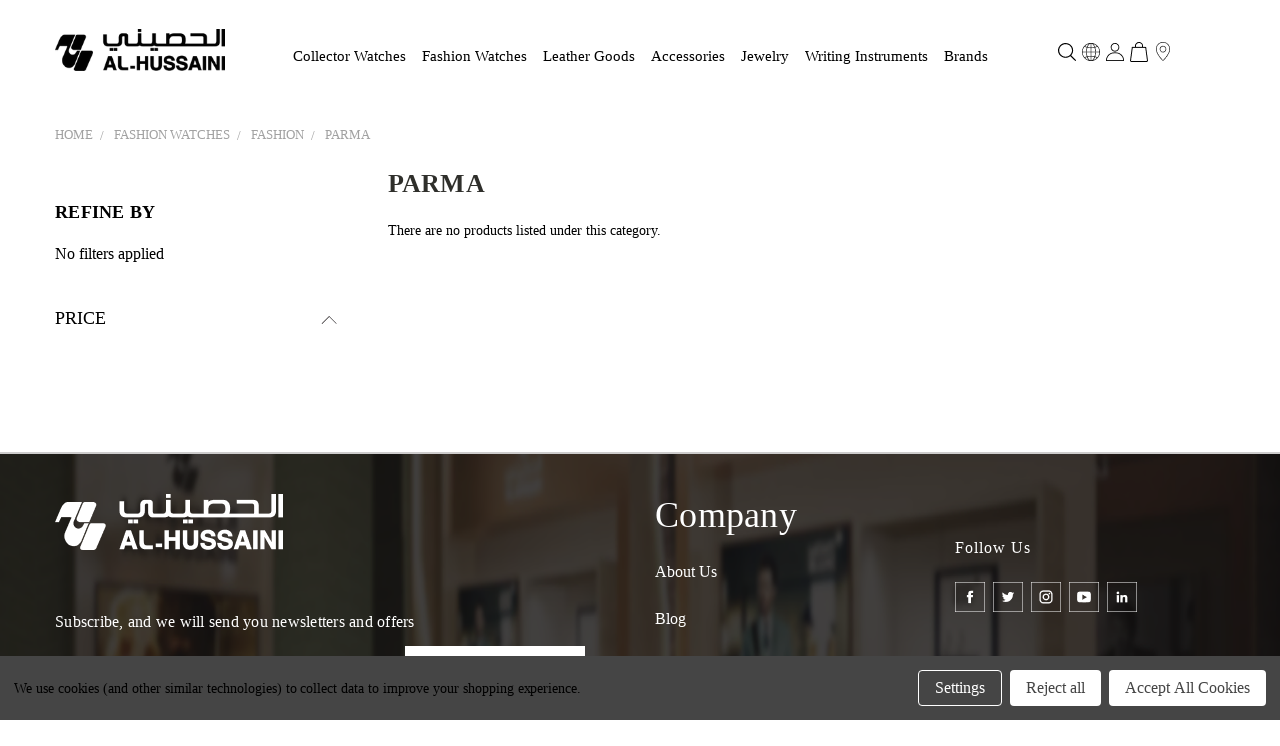

--- FILE ---
content_type: text/html; charset=UTF-8
request_url: https://alhussainitrading.com/fashion-watches/fashion/parma/
body_size: 164302
content:


<!DOCTYPE html>
<html class="no-js" lang="en">
    <head>
        <title>Elegant Parma Fashion Watches | Al Hussaini Trading</title>
        <link rel="dns-prefetch preconnect" href="https://cdn11.bigcommerce.com/s-duxah0osum" crossorigin><link rel="dns-prefetch preconnect" href="https://fonts.googleapis.com/" crossorigin><link rel="dns-prefetch preconnect" href="https://fonts.gstatic.com/" crossorigin>
        <meta name="keywords" content="PARMA"><meta name="description" content="Browse Parma fashion watches, combining minimal elegance and everyday practicality. These timepieces are ideal for fashion-forward men and women. Order online!"><link rel='canonical' href='https://alhussainitrading.com/fashion-watches/fashion/parma/' /><meta name='platform' content='bigcommerce.stencil' />
        
        

        <link href="https://cdn11.bigcommerce.com/s-duxah0osum/product_images/favicon.png?t=1668427354" rel="shortcut icon">
        <meta name="viewport" content="width=device-width, initial-scale=1">

        <script>
            document.documentElement.className = document.documentElement.className.replace('no-js', 'js');
        </script>

        <script>
    function browserSupportsAllFeatures() {
        return window.Promise
            && window.fetch
            && window.URL
            && window.URLSearchParams
            && window.WeakMap
            // object-fit support
            && ('objectFit' in document.documentElement.style);
    }

    function loadScript(src) {
        var js = document.createElement('script');
        js.src = src;
        js.onerror = function () {
            console.error('Failed to load polyfill script ' + src);
        };
        document.head.appendChild(js);
    }

    if (!browserSupportsAllFeatures()) {
        loadScript('https://cdn11.bigcommerce.com/s-duxah0osum/stencil/31cebb30-8af2-013e-3a0b-3ab9ab34adf2/e/8fa895c0-9c7c-013e-c01f-1ac510cac795/dist/theme-bundle.polyfills.js');
    }
</script>
        <script>window.consentManagerTranslations = `{"locale":"en","locales":{},"translations":{}}`;</script>

        <script>
            window.lazySizesConfig = window.lazySizesConfig || {};
            window.lazySizesConfig.loadMode = 1;
        </script>
        <script async src="https://cdn11.bigcommerce.com/s-duxah0osum/stencil/31cebb30-8af2-013e-3a0b-3ab9ab34adf2/e/8fa895c0-9c7c-013e-c01f-1ac510cac795/dist/theme-bundle.head_async.js"></script>

        <script src="https://ajax.googleapis.com/ajax/libs/webfont/1.6.26/webfont.js"></script>

        <script>
            WebFont.load({
                custom: {
                    families: ['Futura', 'Roboto', 'Source Sans Pro']
                },
                classes: false
            });
        </script>

        <style type="text/css" media="screen, print">
 
 
 
 
    @font-face {
  font-family: 'Futura';
  src: url("https://cdn11.bigcommerce.com/s-duxah0osum/stencil/31cebb30-8af2-013e-3a0b-3ab9ab34adf2/e/8fa895c0-9c7c-013e-c01f-1ac510cac795/fonts/Futura-Book.woff2") format('woff2'),
      url("https://cdn11.bigcommerce.com/s-duxah0osum/stencil/31cebb30-8af2-013e-3a0b-3ab9ab34adf2/e/8fa895c0-9c7c-013e-c01f-1ac510cac795/fonts/Futura-Book.woff") format('woff');
  font-weight: bold;
  font-style: normal;
  font-display: swap;
}

@font-face {
  font-family: 'Futura';
  src: url("https://cdn11.bigcommerce.com/s-duxah0osum/stencil/31cebb30-8af2-013e-3a0b-3ab9ab34adf2/e/8fa895c0-9c7c-013e-c01f-1ac510cac795/fonts/Futura-Medium.woff2") format('woff2'),
      url("https://cdn11.bigcommerce.com/s-duxah0osum/stencil/31cebb30-8af2-013e-3a0b-3ab9ab34adf2/e/8fa895c0-9c7c-013e-c01f-1ac510cac795/fonts/Futura-Medium.woff") format('woff');
  font-weight: 500;
  font-style: normal;
  font-display: swap;
}
 
@font-face {
  font-family: 'Futura';
  src: url("https://cdn11.bigcommerce.com/s-duxah0osum/stencil/31cebb30-8af2-013e-3a0b-3ab9ab34adf2/e/8fa895c0-9c7c-013e-c01f-1ac510cac795/fonts/Futura-Light.woff2") format('woff2'),
      url("https://cdn11.bigcommerce.com/s-duxah0osum/stencil/31cebb30-8af2-013e-3a0b-3ab9ab34adf2/e/8fa895c0-9c7c-013e-c01f-1ac510cac795/fonts/Futura-Light.woff") format('woff');
  font-weight: 300;
  font-style: normal;
  font-display: swap;
}
 



  * {
    font-family: 'Futura' !important;}

   body {    font-family: 'Futura' !important;  }
      </style>      






        <link href="https://fonts.googleapis.com/css?family=Poppins:400,700&display=swap" rel="stylesheet">
        <link data-stencil-stylesheet href="https://cdn11.bigcommerce.com/s-duxah0osum/stencil/31cebb30-8af2-013e-3a0b-3ab9ab34adf2/e/8fa895c0-9c7c-013e-c01f-1ac510cac795/css/theme-0912cf90-9bbf-013e-c01d-1ac510cac795.css" rel="stylesheet">
        <link data-stencil-stylesheet href="https://cdn11.bigcommerce.com/s-duxah0osum/stencil/31cebb30-8af2-013e-3a0b-3ab9ab34adf2/e/8fa895c0-9c7c-013e-c01f-1ac510cac795/css/vault-0912cf90-9bbf-013e-c01d-1ac510cac795.css" rel="stylesheet">
        <link data-stencil-stylesheet href="https://cdn11.bigcommerce.com/s-duxah0osum/stencil/31cebb30-8af2-013e-3a0b-3ab9ab34adf2/e/8fa895c0-9c7c-013e-c01f-1ac510cac795/css/custom-0912cf90-9bbf-013e-c01d-1ac510cac795.css" rel="stylesheet">

        <!-- Start Tracking Code for analytics_facebook -->

<script data-bc-cookie-consent="4" type="text/plain">
!function(f,b,e,v,n,t,s){if(f.fbq)return;n=f.fbq=function(){n.callMethod?n.callMethod.apply(n,arguments):n.queue.push(arguments)};if(!f._fbq)f._fbq=n;n.push=n;n.loaded=!0;n.version='2.0';n.queue=[];t=b.createElement(e);t.async=!0;t.src=v;s=b.getElementsByTagName(e)[0];s.parentNode.insertBefore(t,s)}(window,document,'script','https://connect.facebook.net/en_US/fbevents.js');

fbq('set', 'autoConfig', 'false', '268705594216682');
fbq('dataProcessingOptions', []);
fbq('init', '268705594216682', {"external_id":"8ee43b2b-d447-4886-9cc0-01f0b857025e"});
fbq('set', 'agent', 'bigcommerce', '268705594216682');

function trackEvents() {
    var pathName = window.location.pathname;

    fbq('track', 'PageView', {}, "");

    // Search events start -- only fire if the shopper lands on the /search.php page
    if (pathName.indexOf('/search.php') === 0 && getUrlParameter('search_query')) {
        fbq('track', 'Search', {
            content_type: 'product_group',
            content_ids: [],
            search_string: getUrlParameter('search_query')
        });
    }
    // Search events end

    // Wishlist events start -- only fire if the shopper attempts to add an item to their wishlist
    if (pathName.indexOf('/wishlist.php') === 0 && getUrlParameter('added_product_id')) {
        fbq('track', 'AddToWishlist', {
            content_type: 'product_group',
            content_ids: []
        });
    }
    // Wishlist events end

    // Lead events start -- only fire if the shopper subscribes to newsletter
    if (pathName.indexOf('/subscribe.php') === 0 && getUrlParameter('result') === 'success') {
        fbq('track', 'Lead', {});
    }
    // Lead events end

    // Registration events start -- only fire if the shopper registers an account
    if (pathName.indexOf('/login.php') === 0 && getUrlParameter('action') === 'account_created') {
        fbq('track', 'CompleteRegistration', {}, "");
    }
    // Registration events end

    

    function getUrlParameter(name) {
        var cleanName = name.replace(/[\[]/, '\[').replace(/[\]]/, '\]');
        var regex = new RegExp('[\?&]' + cleanName + '=([^&#]*)');
        var results = regex.exec(window.location.search);
        return results === null ? '' : decodeURIComponent(results[1].replace(/\+/g, ' '));
    }
}

if (window.addEventListener) {
    window.addEventListener("load", trackEvents, false)
}
</script>
<noscript><img height="1" width="1" style="display:none" alt="null" src="https://www.facebook.com/tr?id=268705594216682&ev=PageView&noscript=1&a=plbigcommerce1.2&eid="/></noscript>

<!-- End Tracking Code for analytics_facebook -->

<!-- Start Tracking Code for analytics_googleanalytics4 -->

<script data-cfasync="false" src="https://cdn11.bigcommerce.com/shared/js/google_analytics4_bodl_subscribers-358423becf5d870b8b603a81de597c10f6bc7699.js" integrity="sha256-gtOfJ3Avc1pEE/hx6SKj/96cca7JvfqllWA9FTQJyfI=" crossorigin="anonymous"></script>
<script data-cfasync="false">
  (function () {
    window.dataLayer = window.dataLayer || [];

    function gtag(){
        dataLayer.push(arguments);
    }

    function initGA4(event) {
         function setupGtag() {
            function configureGtag() {
                gtag('js', new Date());
                gtag('set', 'developer_id.dMjk3Nj', true);
                gtag('config', 'G-EEW0QMDHZY');
            }

            var script = document.createElement('script');

            script.src = 'https://www.googletagmanager.com/gtag/js?id=G-EEW0QMDHZY';
            script.async = true;
            script.onload = configureGtag;

            document.head.appendChild(script);
        }

        setupGtag();

        if (typeof subscribeOnBodlEvents === 'function') {
            subscribeOnBodlEvents('G-EEW0QMDHZY', true);
        }

        window.removeEventListener(event.type, initGA4);
    }

    gtag('consent', 'default', {"ad_storage":"denied","ad_user_data":"denied","ad_personalization":"denied","analytics_storage":"denied","functionality_storage":"denied"})
            

    var eventName = document.readyState === 'complete' ? 'consentScriptsLoaded' : 'DOMContentLoaded';
    window.addEventListener(eventName, initGA4, false);
  })()
</script>

<!-- End Tracking Code for analytics_googleanalytics4 -->

<!-- Start Tracking Code for analytics_siteverification -->

<meta name="google-site-verification" content="BQ-4Z6uJmdV7p8AwbkOT9o8766uSVnvbSV5wB-bg1wY" />

<!-- End Tracking Code for analytics_siteverification -->


<script type="text/javascript" src="https://checkout-sdk.bigcommerce.com/v1/loader.js" defer ></script>
<script>window.consentManagerStoreConfig = function () { return {"storeName":"Al-Hussaini Trading","privacyPolicyUrl":"","writeKey":null,"improvedConsentManagerEnabled":true,"AlwaysIncludeScriptsWithConsentTag":true}; };</script>
<script type="text/javascript" src="https://cdn11.bigcommerce.com/shared/js/bodl-consent-32a446f5a681a22e8af09a4ab8f4e4b6deda6487.js" integrity="sha256-uitfaufFdsW9ELiQEkeOgsYedtr3BuhVvA4WaPhIZZY=" crossorigin="anonymous" defer></script>
<script type="text/javascript" src="https://cdn11.bigcommerce.com/shared/js/storefront/consent-manager-config-3013a89bb0485f417056882e3b5cf19e6588b7ba.js" defer></script>
<script type="text/javascript" src="https://cdn11.bigcommerce.com/shared/js/storefront/consent-manager-08633fe15aba542118c03f6d45457262fa9fac88.js" defer></script>
<script type="text/javascript">
var BCData = {};
</script>
<script src="https://ajax.googleapis.com/ajax/libs/jquery/3.6.0/jquery.min.js"></script>
<script>
    $mo = jQuery;
    let moSsoUrl = "https://qa.alhussainitrading.com/moas/broker/login/jwt/301578?client_id=3a6ubrl55kcvkntg1or0udgvasl8d1z&redirect_uri=https://alhussainitrading.com/login/token/";
    let moSloUrl = "https://alhussainitrading.com/login.php?action=logout";
    let homePageURL = "https://alhussainitrading.com";
    let accountPageUrl = "/account.php";
    let loginPageUrl = "/login.php";
    let validReferrer = "https://qa.alhussainitrading.com/";

    function singleLogout() {
        window.location.replace(moSloUrl);
        // console.log("changing src of iframe");
        // document.getElementById("minio-logout-iframe").src = moSloUrl;
        // console.log("changed src of iframe: " + document.getElementById("minio-logout-iframe").src);
        // setTimeout(function() {
        //     console.log("redirecting main window to logout endpoint");
        // 
        // },1500);
    }

    $mo(document).ready(function () {
   
    function execute(parameterValue) {
        if(parameterValue != null && parameterValue == "order_status") {
            if(accountPageUrl === window.location.pathname && document.referrer == validReferrer) {
                console.log("current URL in else :" + accountPageUrl + " redirecting to homepage");
                localStorage.setItem("stopTimeout", "true");
                window.parent.location.href = homePageURL;
            }
        } 
    }

    let isAccountURL = setTimeout( function() {
        if(localStorage.getItem("stopTimeout") == "true") {
            localStorage.removeItem("stopTimeout");
            clearTimeout(isAccountURL);
        }
        let urlParams = new URLSearchParams(window.location.search);
        if (typeof urlParams != undefined) {
            let actionValue = urlParams.get("action");
            execute(actionValue);
            
        }
        
    },50);
    
    //check if customer reaches /login.php
        // if user session does not exist in main window
            // open miniOrange SSO URL in Iframe
            // check if Iframe URL is /account.php or bigcommerce homepage url
                // redirect main window to /account.php or homepage
        // else if user session exists
            // check if user came to this page after clicking on logout previously
            // if yes,
                // check Iframe URL, If it is /account.php or homepage URL
                    // Hit SLO URL in IFrame
                    
    let currentURL = window.location.pathname;
    if(currentURL === "/login.php") {
        let iFrameURL = document.getElementById("minio-Frame").src ;
        if(iFrameURL === 'about:blank') {
            let doesSessionExist = document.getElementById("minio-customerId").innerHTML;
            console.log("doesSessionExist: " + doesSessionExist);
            if(doesSessionExist === "") {
                document.getElementById("minio-Frame").src = moSsoUrl;
            } else {
                console.log("hitting mo oidc logout url in miniorange");
                document.getElementById("minio-Frame").src = "https://qa.alhussainitrading.com/moas/idp/oidc/logout?post_logout_redirect_uri=https://alhussainitrading.com/login.php?action=logout";
            }
        }

    }
});
</script><!-- Global site tag (gtag.js) - Google Ads: AW-11218948944 -->
<script data-bc-cookie-consent="3" type="text/plain" async src="https://www.googletagmanager.com/gtag/js?id=AW-11218948944"></script>
<script data-bc-cookie-consent="3" type="text/plain">
  window.dataLayer = window.dataLayer || [];
  function gtag(){dataLayer.push(arguments);}
  gtag('js', new Date());

  gtag('config', 'AW-11218948944');
  gtag('set', 'developer_id.dMjk3Nj', true);
</script>
<!-- GA4 Code Start: View Product Content -->
<script data-bc-cookie-consent="3" type="text/plain">
</script>

<script id='optty-js-after'>
    (function(w,d,s,o){w['Optty-Widget-SDK']=o;w[o]=w[o]||function(){(w[o].q=w[o].q||[]).push(arguments)};const js=d.createElement(s),fjs=d.getElementsByTagName(s)[0];js.id=o;js.src='https://widgets.optty.com/widget-loader.js';js.async=true,window.onload=function(){fjs.parentNode.insertBefore(js,fjs)}}(window,document,'script','mw'));
    mw('init', { token: 'eyJhbGciOiJIUzI1NiIsInR5cCI6IkpXVCJ9.eyJzdGF0aWNNZXJjaGFudElkIjoiNjk5ODk2MDYtMDdhZS00OWVmLWJlOGMtMDhmYzAyZmJjZjMzIiwiaWF0IjoxNzA5NTQ3MDIyLCJleHAiOjMxNzI1Mzk4OTQyMn0.hiekzvZzAyaOw4JNpQMMnN6r411CySpEJEEOEEoJxgs', currency: 'SAR', initialAmount: 0, mode: 'live' })
</script>
<script type="text/javascript" src="https://bigcommerce-websitespeedy.b-cdn.net/speedyscripts/ecmrx_336/ecmrx_336_1.js"></script>
          <script type="text/javascript" src="https://bigcommerce-websitespeedy.b-cdn.net/speedyscripts/ecmrx_336/ecmrx_336_2.js"></script>
          <script type="text/javascript" src="https://bigcommerce-websitespeedy.b-cdn.net/speedyscripts/ecmrx_336/ecmrx_336_3.js"></script>
 <script data-cfasync="false" src="https://microapps.bigcommerce.com/bodl-events/1.9.4/index.js" integrity="sha256-Y0tDj1qsyiKBRibKllwV0ZJ1aFlGYaHHGl/oUFoXJ7Y=" nonce="" crossorigin="anonymous"></script>
 <script data-cfasync="false" nonce="">

 (function() {
    function decodeBase64(base64) {
       const text = atob(base64);
       const length = text.length;
       const bytes = new Uint8Array(length);
       for (let i = 0; i < length; i++) {
          bytes[i] = text.charCodeAt(i);
       }
       const decoder = new TextDecoder();
       return decoder.decode(bytes);
    }
    window.bodl = JSON.parse(decodeBase64("[base64]"));
 })()

 </script>

<script nonce="">
(function () {
    var xmlHttp = new XMLHttpRequest();

    xmlHttp.open('POST', 'https://bes.gcp.data.bigcommerce.com/nobot');
    xmlHttp.setRequestHeader('Content-Type', 'application/json');
    xmlHttp.send('{"store_id":"1002305066","timezone_offset":"3.0","timestamp":"2025-11-10T09:50:45.55330200Z","visit_id":"2b892e11-54a0-4133-9f4b-2040b5c3f12d","channel_id":1}');
})();
</script>

        

        <script src="https://unpkg.com/infinite-scroll@4/dist/infinite-scroll.pkgd.min.js"></script>

   
   


  <!-- HTML Meta Tags -->
  <!-- Commenting meta tags due to duplicates -->
  <!-- <title>Al-Hussaini Trading</title>
  <meta name="description" content="Established In 1975, Al-Hussaini Trading Company Is Renowned As The Saudi Market Expert In Luxury Timepieces "> -->

  <!-- Facebook Meta Tags -->
  <meta property="og:url" content="https://alhussainitrading.com/">
  <meta property="og:type" content="website">
  <meta property="og:title" content="Al-Hussaini Trading">
  <meta property="og:description" content="Established In 1975, Al-Hussaini Trading Company Is Renowned As The Saudi Market Expert In Luxury Timepieces">
  <meta property="og:image" content="https://cdn11.bigcommerce.com/s-duxah0osum/images/stencil/original/image-manager/logo-alhussaini.jpg">

  <!-- Twitter Meta Tags -->
  <meta name="twitter:card" content="summary_large_image">
  <meta property="twitter:domain" content="alhussainitrading.com">
  <meta property="twitter:url" content="https://alhussainitrading.com/">
  <meta name="twitter:title" content="Al-Hussaini Trading">
  <meta name="twitter:description" content="Established In 1975, Al-Hussaini Trading Company Is Renowned As The Saudi Market Expert In Luxury Timepieces ">
  <meta name="twitter:image" content="https://cdn11.bigcommerce.com/s-duxah0osum/images/stencil/original/image-manager/logo-alhussaini.jpg">




<link rel="apple-touch-icon" sizes="76x76" href="https://cdn11.bigcommerce.com/s-duxah0osum/images/stencil/original/image-manager/logo-alhussaini.jpg">
<link rel="apple-touch-icon" sizes="120x120" href="https://cdn11.bigcommerce.com/s-duxah0osum/images/stencil/original/image-manager/logo-alhussaini.jpg">
<link rel="apple-touch-icon" sizes="152x152" href="https://cdn11.bigcommerce.com/s-duxah0osum/images/stencil/original/image-manager/logo-alhussaini.jpg">
<link rel="apple-touch-icon" sizes="180x180" href="https://cdn11.bigcommerce.com/s-duxah0osum/images/stencil/original/image-manager/logo-alhussaini.jpg">
<link rel="mask-icon" href="https://cdn11.bigcommerce.com/s-duxah0osum/images/stencil/original/image-manager/logo-alhussaini.jpg" color="#000000">



  <!-- Meta Tags Generated via https://www.opengraph.xyz -->
  
  <link rel="alternate" hreflang="en" href="https://alhussainitrading.com">
<link rel="alternate" hreflang="ar" href="https://ar.alhussainitrading.com">
<script type="text/javascript" src="https://cdn.weglot.com/weglot.min.js"></script>
<script>
    Weglot.initialize({
        api_key: 'wg_8c51369102e2a3e5a7ebf9794edb55ff2'
    });
</script>

        
    </head>
    <body>
      <!-- ACTIVE SHOPNAV DIM PAGE -->
      <div id="shopnav-dim-page" style="display: none;">
        <div style="top: 50%; left: 50%; display: none;" id="dialog" class="window">
          <div id="san"></div>
        </div>
        <div style="width: 2478px; font-size: 32pt; color:white; height: 1202px; display: none; opacity: 0.4;" id="mask"></div>
      </div>
      <!-- END ACTIVE SHOPNAV DIM PAGE -->
      <svg data-src="https://cdn11.bigcommerce.com/s-duxah0osum/stencil/31cebb30-8af2-013e-3a0b-3ab9ab34adf2/e/8fa895c0-9c7c-013e-c01f-1ac510cac795/img/icon-sprite.svg" class="icons-svg-sprite"></svg>

      
<header>
    <div class="headerlogomenu-cont">
        <div class="container">
            <div class="row">
                <div class="col-md-2">
                    <a href="https://alhussainitrading.com/">
            <div class="header-logo-image-container">
                <img class="header-logo-image" src="https://cdn11.bigcommerce.com/s-duxah0osum/images/stencil/250x92/logo-top_1673445121__56955.original.png" alt="Al-Hussaini Trading" title="Al-Hussaini Trading">
            </div>
</a>
                </div>
                <div class="col-md-8">
                    <div class="topheader-nav">
                        <ul>
                            <li id="watches-list-item"><a href="/watches-1/">Collector Watches</a></li>
                            <li id="fashionwatches-item"><a href="/fashion-watches-1/?in_stock=1">Fashion Watches</a></li>
                            <li id="leathergoods"><a href="/leather-goods-1/?in_stock=1">Leather Goods</a></li>
                            <li id="accessoriesmenu"><a href="/accessories/?in_stock=1">Accessories</a></li>
                            <li id="jewelrymenu"><a href="/jewelry-1/?in_stock=1">Jewelry</a></li>
                            <li id="writing-instruments_list"><a href="/writing-instruments-1/?in_stock=1">Writing Instruments</a></li>
                            <li><a href="/brands/">Brands</a></li>
                        </ul>
                    </div>




                </div>
                <div class="col-md-2">
                    <div class="header-iconare">

                        <ul>



                            <li class="header-quickSearch-area">
                                <a class=" desktop-toggle" href="javascript:;" data-search="quickSearch" aria-controls="quickSearch" aria-expanded="false">
                                    
<svg width="24" height="24" viewBox="0 0 24 24" fill="none" xmlns="http://www.w3.org/2000/svg">
<path d="M20.2973 20.914C20.1601 20.8187 20.0058 20.741 19.8877 20.6259C18.4106 19.1863 16.939 17.7413 15.4656 16.298C15.4285 16.2617 15.3898 16.2273 15.3445 16.1855C15.2937 16.22 15.2448 16.25 15.1995 16.2845C14.223 17.0255 13.1284 17.5089 11.9211 17.7138C10.1172 18.0198 8.40009 17.7523 6.80559 16.8375C5.15257 15.8894 3.974 14.529 3.39207 12.7141C2.62758 10.3301 2.97836 8.09082 4.46832 6.06852C5.70726 4.38669 7.39561 3.39277 9.46566 3.08821C11.2501 2.82581 12.9384 3.14649 14.491 4.08177C16.2666 5.15193 17.4577 6.67873 17.9328 8.69443C18.5059 11.1257 17.9365 13.3082 16.3273 15.2224C16.2934 15.2627 16.2588 15.3023 16.2253 15.3426C16.218 15.3514 16.2132 15.3624 16.1955 15.3913C16.2298 15.4272 16.2669 15.4687 16.3067 15.5075C17.7672 16.939 19.2288 18.3691 20.686 19.8039C20.8075 19.9237 20.8962 20.0766 21 20.2144C21 20.2961 21 20.3774 21 20.4592C20.9234 20.686 20.7666 20.8334 20.5432 20.914C20.4611 20.914 20.3794 20.914 20.2973 20.914ZM4.17386 10.3814C4.18748 10.6409 4.18674 10.8578 4.21251 11.0715C4.37483 12.4242 4.89161 13.6237 5.83572 14.6166C7.48763 16.3534 9.52824 17.0065 11.867 16.5535C13.9172 16.1566 15.4494 14.9816 16.3579 13.0927C17.2733 11.1884 17.2177 9.26396 16.1926 7.42381C15.1421 5.53784 13.4843 4.46256 11.3347 4.19941C9.63719 3.99161 8.07618 4.40245 6.70805 5.43486C5.05393 6.68313 4.23055 8.36459 4.17386 10.3814Z" fill="black"/>
</svg>
</a>

                                <!-- <div class="header-quickSearch">
                                    <form class="form" action="/search.php">
                                        <fieldset class="form-fieldset">
                                            <div class="form-field">
                                                <input class="form-input" data-search-quick name="search_query" id="search_query" data-error-message="Search field cannot be empty." placeholder="Search" autocomplete="off">
                                                </div>
                                        </fieldset>
                                        <div class="search-icon submit">
                                        <input title="Submit Search" alt="Submit Search" class="button button--primary form-prefixPostfix-button--postfix" type="submit" value="">
                                        <svg class="header-icon search-icon" title="submit" alt="submit"><img src="https://cdn11.bigcommerce.com/s-duxah0osum/stencil/31cebb30-8af2-013e-3a0b-3ab9ab34adf2/e/8fa895c0-9c7c-013e-c01f-1ac510cac795/img/header-icon/search-icon.png "/></svg>
                                        </div>
                                    </form>
                                    <section class="quickSearchResults" data-bind="html: results"></section>
                                </div> -->

                            </li>


                           <li class="language-icon-area"><a href="javascript:;">
                           
                           
<svg width="24" height="24" viewBox="0 0 24 24" fill="none" xmlns="http://www.w3.org/2000/svg">
<path d="M11.4711 3C11.8229 3 12.1742 3 12.526 3C12.5768 3.01034 12.6271 3.02727 12.6783 3.03056C13.4176 3.08039 14.1437 3.21154 14.8383 3.46586C18.1468 4.67681 20.1643 7.00706 20.8608 10.4655C20.9276 10.7965 20.9544 11.1354 21 11.4706C21 11.834 21 12.1969 21 12.5602C20.9897 12.611 20.977 12.6618 20.969 12.713C20.9041 13.1464 20.8688 13.5869 20.7705 14.0128C19.6395 18.9163 14.7499 21.9306 9.87027 20.7403C5.19895 19.6003 2.24886 14.9883 3.16733 10.2601C3.87604 6.61171 6.77017 3.77283 10.4299 3.14197C10.7746 3.08227 11.1236 3.04654 11.4711 3ZM5.48488 6.68504C4.31717 8.1254 3.67476 9.79893 3.58823 11.6967C4.79639 11.6967 5.98574 11.6967 7.18402 11.6967C7.20847 10.2855 7.40364 8.91187 7.77987 7.5989C7.00766 7.29146 6.25568 6.99201 5.48488 6.68504ZM20.3891 11.7047C20.2988 9.79564 19.6588 8.11976 18.491 6.68692C17.7118 6.99624 16.9593 7.29428 16.1946 7.59796C16.576 8.92315 16.7698 10.3015 16.791 11.7047C17.9996 11.7047 19.1819 11.7047 20.3891 11.7047ZM18.491 17.3317C19.6606 15.8861 20.3002 14.2159 20.3877 12.3224C19.1847 12.3224 17.9939 12.3224 16.8225 12.3224C16.7571 13.0266 16.7204 13.7223 16.6203 14.4086C16.5201 15.0945 16.3564 15.771 16.2247 16.4296C16.9617 16.7229 17.7137 17.0219 18.491 17.3317ZM5.48488 17.3303C6.25803 17.0233 7.01095 16.7243 7.78081 16.4183C7.39988 15.0959 7.20894 13.7176 7.18355 12.3247C5.96975 12.3247 4.78369 12.3247 3.58682 12.3247C3.67852 14.2244 4.31905 15.8955 5.48488 17.3303ZM16.1834 11.7023C16.1645 10.3325 15.9703 9.01011 15.6058 7.75685C14.4894 7.88989 13.3955 8.0201 12.2965 8.15079C12.2965 9.31144 12.2965 10.5022 12.2965 11.7019C13.5935 11.7023 14.8783 11.7023 16.1834 11.7023ZM11.6799 8.15173C10.5668 8.01916 9.47336 7.88848 8.36866 7.75685C8.00654 9.01999 7.80667 10.3419 7.79444 11.6981C9.09619 11.6981 10.3857 11.6981 11.6804 11.6981C11.6799 10.4975 11.6799 9.3105 11.6799 8.15173ZM12.2983 12.3167C12.2983 13.5263 12.2983 14.717 12.2983 15.8659C13.4096 15.9985 14.5035 16.1292 15.6077 16.2613C15.9698 14.993 16.1702 13.672 16.1815 12.3167C14.8764 12.3167 13.594 12.3167 12.2983 12.3167ZM11.6729 15.9247C11.6729 14.7057 11.6729 13.5145 11.6729 12.3214C10.3744 12.3214 9.08866 12.3214 7.79303 12.3214C7.80902 13.6823 8.00513 15.0052 8.38512 16.3149C9.47195 16.0751 10.5602 15.9383 11.6729 15.9247ZM15.3928 7.12693C15.2108 6.4782 14.6535 5.38665 14.1894 4.86532C13.9119 4.55365 13.5949 4.27066 13.2667 4.01211C12.9915 3.79586 12.6581 3.67599 12.2974 3.63415C12.2974 4.92549 12.2974 6.20367 12.2974 7.4936C13.3457 7.47245 14.3704 7.3601 15.3928 7.12693ZM12.2969 16.5273C12.2969 17.8257 12.2969 19.0987 12.2969 20.3821C12.6661 20.3379 12.9878 20.2016 13.2798 20.0027C14.3911 19.2454 14.9333 18.0993 15.4083 16.8921C14.3761 16.6655 13.3513 16.5363 12.2969 16.5273ZM11.6743 7.48702C11.6743 6.19709 11.6743 4.91891 11.6743 3.62992C11.1231 3.71689 10.673 3.97732 10.2752 4.33553C9.59939 4.9443 9.1672 5.71807 8.80367 6.53603C8.71949 6.72594 8.6513 6.92244 8.57511 7.118C9.29888 7.31873 10.9919 7.51993 11.6743 7.48702ZM11.6771 16.5273C10.6223 16.5377 9.59845 16.6651 8.569 16.8926C8.65883 17.1159 8.73595 17.3298 8.82907 17.5371C9.18883 18.3372 9.61773 19.0922 10.2818 19.6868C10.6796 20.0432 11.1273 20.305 11.6771 20.3854C11.6771 19.0992 11.6771 17.8253 11.6771 16.5273ZM5.9199 6.18957C6.58346 6.53509 7.25691 6.79269 7.97597 6.98214C8.35784 5.80409 8.9805 4.77882 9.84582 3.8974C8.32633 4.29369 7.026 5.05524 5.9199 6.18957ZM16.0004 6.9812C16.7284 6.78611 17.4019 6.53273 18.0551 6.18769C16.9476 5.04913 15.6454 4.28711 14.0788 3.86826C14.9912 4.77318 15.6176 5.7961 16.0004 6.9812ZM16.0507 17.0506C15.7766 17.609 15.5485 18.1698 15.2371 18.6794C14.9268 19.1876 14.5327 19.645 14.1771 20.1226C15.6646 19.7155 16.9589 18.9558 18.057 17.8267C17.3873 17.4821 16.7157 17.2207 16.0507 17.0506ZM9.79738 20.1231C9.44138 19.6455 9.04587 19.1866 8.73454 18.6771C8.42321 18.1675 8.19654 17.6071 7.92424 17.052C7.25691 17.2245 6.58629 17.4835 5.92084 17.8276C7.02271 18.9643 8.31834 19.7221 9.79738 20.1231Z" fill="black"/>
</svg>
                           
                           </a>
                           <ul>
                               <li><a href="#Weglot-en"> <img src="https://cdn11.bigcommerce.com/s-duxah0osum/images/stencil/original/image-manager/english-flag.png" /> </a></li>
                               <li><a href="#Weglot-ar" > <img src="https://cdn11.bigcommerce.com/s-duxah0osum/images/stencil/original/image-manager/saudi-arabia-flag.png" /> </a></li>
                           </ul>
                           
                           </li> 


                            <!-- <ul class="account-link enabled"> -->
                            <li class="">
                            <li>
                                <a class="signin-list" title="Account" alt="Account" href="/login.php"><img src="https://cdn11.bigcommerce.com/s-duxah0osum/stencil/31cebb30-8af2-013e-3a0b-3ab9ab34adf2/e/8fa895c0-9c7c-013e-c01f-1ac510cac795/img/header-icon/account-icon.png"/></a>
                            </li>
                            <div class="dropdown-menu signin-list sign-outa" id="account-dropdown-signin-list">
                                <nav class="navBar navBar--sub navBar--account signin-list">
    <ul class="navBar-section signout-list">
      <li>
        <a class="navBar-action signout-list" href="/login.php">Sign in  </a>
          <span class="navUser-or"> or </span>
          <a class="navBar-action signout-list" href="/login.php">  Register</a></li>
    </ul>
</nav>
                            </div>
                            </li>
                            <!-- </ul> -->







                            <li><a href="/cart.php"><img src="https://cdn11.bigcommerce.com/s-duxah0osum/stencil/31cebb30-8af2-013e-3a0b-3ab9ab34adf2/e/8fa895c0-9c7c-013e-c01f-1ac510cac795/img/header-icon/cart-icon.png"/> <span class="countPill cart-quantity"></span></a></li>
                            <li><a href="/store-locator/"><img src="https://cdn11.bigcommerce.com/s-duxah0osum/stencil/31cebb30-8af2-013e-3a0b-3ab9ab34adf2/e/8fa895c0-9c7c-013e-c01f-1ac510cac795/img/header-icon/location-icon.png"/></a></li>



                            <li>
                                <a title="Compare Items" class="navUser-action navUser-item--compare" href="/compare" data-compare-nav><svg class="header-icon compare-icon"><use xlink:href="#icon-compare"></use></svg><span class="countPill countPill--positive countPill--alt compare"></span></a>
                            </li>

                        </ul>



                    </div>



                </div>
            </div>






        </div>
    </div>
    <!-- Search Field-->
    <div class="serach-area-box">
        <div class="container">
            <div class="row">
                <div class="col-md-6 m-auto">
                    <form class="form" action="/search.php">
                        <fieldset class="form-fieldset">
                            <div class="form-field">
                                <input class="form-input" data-search-quick name="search_query" id="search_query" data-error-message="Search field cannot be empty." placeholder="Search" autocomplete="off">
                            </div>
                        </fieldset>
                        <div class="search-icon submit">
                            <input title="Filter" alt="Submit Search" class="button button--primary form-prefixPostfix-button--postfix" type="submit" value="Filter">

                        </div>
                    </form>
                    <section class="quickSearchResults" data-bind="html: results"></section>
                </div>
            </div>
        </div>
    </div>


    <!-- Sub menu -->

    <!-- Sub menu Watches -->
    <div class="submenu-area">
        <div class="watches">
            <div class="container">
                <div class="row">
                    <div class="col-md-6 col-sm-6">
                        <h3>Browse by Type</h3>
                    </div>
                    <div class="col-md-6 col-sm-6">
                        <a href="javascript:;" class="closemenu">Close</a>
                    </div>
                </div>
                <div class="row">
                    <div class="col-md-12">
                        <ul>
                            <li><a href="/watches/chronograph-watches-1/?in_stock=1"><img src="https://cdn11.bigcommerce.com/s-duxah0osum/images/stencil/original/image-manager/chronograph-lida.png"/><span>chronograph watches</span></a></li>
                            <li><a href="/watches/classic-watches-1/?in_stock=1"><img src="https://cdn11.bigcommerce.com/s-duxah0osum/images/stencil/original/image-manager/classic-lida.png"/><span>classic watches</span></a></li>
                            <li><a href="/watches/sports-watches-1/?in_stock=1"><img src="https://cdn11.bigcommerce.com/s-duxah0osum/stencil/31cebb30-8af2-013e-3a0b-3ab9ab34adf2/e/8fa895c0-9c7c-013e-c01f-1ac510cac795/img/submenu/sports-watches.png"/><span>sports watches</span></a></li>
                            <li><a href="/watches/limited-edition-watches-1/?in_stock=1"><img src="https://cdn11.bigcommerce.com/s-duxah0osum/images/stencil/original/image-manager/limited-icon.png"/><span>limited watches</span></a></li>
                            <li><a href="/watches/aviation-watches-1/?in_stock=1"><img src="https://cdn11.bigcommerce.com/s-duxah0osum/images/stencil/original/image-manager/aviation.png"/><span> aviation watches</span></a></li>
                        </ul>
                    </div>
                </div>


                <div class="container">
                    <div class="row">
                        <div class="col-md-12 col-sm-12">
                            <h3>Browse by Brands</h3>
                        </div>
                    </div>
                    <div class="row">
                        <div class="col-md-12 brandlist">
                            <ul>
                                <li><a href="https://alhussainitrading.com/watches-1/?_bc_fsnf=1&brand=1739&in_stock=1"><img src="https://cdn11.bigcommerce.com/s-duxah0osum/stencil/31cebb30-8af2-013e-3a0b-3ab9ab34adf2/e/8fa895c0-9c7c-013e-c01f-1ac510cac795/img/brands/omega.png"/></a></li>
                                <li><a href="https://alhussainitrading.com/watches-1/?_bc_fsnf=1&brand=973&in_stock=1"><img src="https://cdn11.bigcommerce.com/s-duxah0osum/stencil/31cebb30-8af2-013e-3a0b-3ab9ab34adf2/e/8fa895c0-9c7c-013e-c01f-1ac510cac795/img/brands/breitling.png"/></a></li>
                                <li><a href="https://alhussainitrading.com/watches-1/?_bc_fsnf=1&brand=41&in_stock=1"><img src="https://cdn11.bigcommerce.com/s-duxah0osum/stencil/31cebb30-8af2-013e-3a0b-3ab9ab34adf2/e/8fa895c0-9c7c-013e-c01f-1ac510cac795/img/brands/longines.png"/></a></li>
                                <li><a href="https://alhussainitrading.com/watches-1/?_bc_fsnf=1&brand=558&in_stock=1"><img src="https://cdn11.bigcommerce.com/s-duxah0osum/stencil/31cebb30-8af2-013e-3a0b-3ab9ab34adf2/e/8fa895c0-9c7c-013e-c01f-1ac510cac795/img/brands/mont.png"/></a></li>
                                <li><a href="https://alhussainitrading.com/watches-1/?_bc_fsnf=1&brand=38&in_stock=1"><img src="https://cdn11.bigcommerce.com/s-duxah0osum/stencil/31cebb30-8af2-013e-3a0b-3ab9ab34adf2/e/8fa895c0-9c7c-013e-c01f-1ac510cac795/img/brands/oris.png"/></a></li>
                                <li><a href="https://alhussainitrading.com/watches-1/?_bc_fsnf=1&brand=1762"><img src="https://cdn11.bigcommerce.com/s-duxah0osum/images/stencil/original/image-manager/grandseiko22.png"/></a></li>
                                <li><a href="https://alhussainitrading.com/watches-1/?_bc_fsnf=1&brand=567&in_stock=1"><img src="https://cdn11.bigcommerce.com/s-duxah0osum/stencil/31cebb30-8af2-013e-3a0b-3ab9ab34adf2/e/8fa895c0-9c7c-013e-c01f-1ac510cac795/img/brands/baume.png"/></a></li>
                                <li><a href="https://alhussainitrading.com/watches-1/?_bc_fsnf=1&brand=496&in_stock=1"><img src="https://cdn11.bigcommerce.com/s-duxah0osum/stencil/31cebb30-8af2-013e-3a0b-3ab9ab34adf2/e/8fa895c0-9c7c-013e-c01f-1ac510cac795/img/brands/charriol.png"/></a></li>
                            </ul>
                        </div>
                    </div>

                </div>
            </div>


        </div>

    </div>

    <!-- Sub menu Fashion Watches -->
    <div class="submenu-area">
        <div class="fashionwatches">
            <div class="container">
                <div class="row">
                    <div class="col-md-6 col-sm-6">
                        <h3>Browse by Type</h3>
                    </div>
                    <div class="col-md-6 col-sm-6">
                        <a href="javascript:;" class="closemenu">Close</a>
                    </div>
                </div>
                <div class="row">
                    <div class="col-md-12">
                        <ul>
                            <li><a href="/fashion-watches/chronograph-1/?in_stock=1"><img src="https://cdn11.bigcommerce.com/s-duxah0osum/images/stencil/original/image-manager/chronograph-lida-fashion.png"/><span>chronograph watches</span></a></li>
                            <li><a href="/fashion-watches/classic-1/?in_stock=1"><img src="https://cdn11.bigcommerce.com/s-duxah0osum/images/stencil/original/image-manager/classic-fashion-lida.png"/><span>classic watches</span></a></li>
                            <li><a href="/fashion-watches/sports-1/?in_stock=1"><img src="https://cdn11.bigcommerce.com/s-duxah0osum/images/stencil/original/image-manager/sport-fashion.png"/><span>sports watches</span></a></li>
                            <li><a href="/fashion-watches/setboxes-1/?in_stock=1"><img src="https://cdn11.bigcommerce.com/s-duxah0osum/images/stencil/original/image-manager/setboxes-fashion.png"/><span>Setboxes watches</span></a></li>
                            
                             
                            
                            
                            
                            
                        </ul>
                    </div>
                </div>


                <div class="container">
                    <div class="row">
                        <div class="col-md-12 col-sm-12">
                            <h3>Browse by Brands</h3>
                        </div>
                    </div>
                    <div class="row">
                        <div class="col-md-12 brandlist">
                            <ul>
                                <li><a href=https://alhussainitrading.com/fashion-watches-1/?_bc_fsnf=1&brand=42&in_stock=1"><img src="https://cdn11.bigcommerce.com/s-duxah0osum/stencil/31cebb30-8af2-013e-3a0b-3ab9ab34adf2/e/8fa895c0-9c7c-013e-c01f-1ac510cac795/img/brands/aigner.png"/></a></li> 
                                <li><a href="https://alhussainitrading.com/fashion-watches-1/?_bc_fsnf=1&brand=102&in_stock=1"><img src="https://cdn11.bigcommerce.com/s-duxah0osum/stencil/31cebb30-8af2-013e-3a0b-3ab9ab34adf2/e/8fa895c0-9c7c-013e-c01f-1ac510cac795/img/brands/cerruti1881.png"/></a></li>
                                <li><a href="https://alhussainitrading.com/fashion-watches-1/?in_stock=1&_bc_fsnf=1&brand=1738"><img src="https://cdn11.bigcommerce.com/s-duxah0osum/stencil/31cebb30-8af2-013e-3a0b-3ab9ab34adf2/e/8fa895c0-9c7c-013e-c01f-1ac510cac795/img/brands/guess.png"/></a></li>
                                <li><a href="https://alhussainitrading.com/fashion-watches-1/?_bc_fsnf=1&brand=1752&in_stock=1"><img src="https://cdn11.bigcommerce.com/s-duxah0osum/stencil/31cebb30-8af2-013e-3a0b-3ab9ab34adf2/e/8fa895c0-9c7c-013e-c01f-1ac510cac795/img/brands/saintbrands32.png"/></a></li>
                                <li><a href="https://alhussainitrading.com/west-end"><img src="https://cdn11.bigcommerce.com/s-duxah0osum/images/stencil/original/image-manager/westend.png"/></a></li>
                                <li><a href="https://alhussainitrading.com/valuchi-watches"><img src="https://cdn11.bigcommerce.com/s-duxah0osum/images/stencil/320w/image-manager/valuchi-logo.png"/></a></li>
                                <li><a href="https://alhussainitrading.com/fashion-watches-1/?_bc_fsnf=1&brand=1760&in_stock=1"><img src="https://cdn11.bigcommerce.com/s-duxah0osum/images/stencil/original/image-manager/seiko.png"/></a></li>
                            </ul>
                        </div>
                    </div>

                </div>
            </div>


        </div>

    </div>


    <!-- Sub menu Leather Goods -->
    <div class="submenu-area">
        <div class="leathergoods">
            <div class="container">
                <div class="row">
                    <div class="col-md-6 col-sm-6">
                        <h3>Browse by Type</h3>
                    </div>
                    <div class="col-md-6 col-sm-6">
                        <a href="javascript:;" class="closemenu">Close</a>
                    </div>
                </div>
                <div class="row">
                    <div class="col-md-12">
                        <ul>
                            <!--<li><a href="/leather-goods/backpacks-1/?in_stock=1"><img src="https://cdn11.bigcommerce.com/s-duxah0osum/stencil/31cebb30-8af2-013e-3a0b-3ab9ab34adf2/e/8fa895c0-9c7c-013e-c01f-1ac510cac795/img/submenu/leather/backpacks.png"/><span>Backpacks</span></a></li>-->
                            <li><a href="/leather-goods/belts-1/?in_stock=1"><img src="https://cdn11.bigcommerce.com/s-duxah0osum/stencil/31cebb30-8af2-013e-3a0b-3ab9ab34adf2/e/8fa895c0-9c7c-013e-c01f-1ac510cac795/img/submenu/leather/belts.png"/><span>Belts</span></a></li>
                            <!--<li><a href="/leather-goods/business-bags-1/?in_stock=1"><img src="https://cdn11.bigcommerce.com/s-duxah0osum/stencil/31cebb30-8af2-013e-3a0b-3ab9ab34adf2/e/8fa895c0-9c7c-013e-c01f-1ac510cac795/img/submenu/leather/Business-Bags.png"/><span>Business bags</span></a></li>-->
                            <li><a href="/leather-goods/wallet-1/"><img src="https://cdn11.bigcommerce.com/s-duxah0osum/images/stencil/original/image-manager/wallet-lida.png"/><span>wallet</span></a></li>
                            <!-- <li><a href="/leather-goods/city-bags-1/?in_stock=1"><img src="https://cdn11.bigcommerce.com/s-duxah0osum/stencil/31cebb30-8af2-013e-3a0b-3ab9ab34adf2/e/8fa895c0-9c7c-013e-c01f-1ac510cac795/img/submenu/leather/Casual-Bags.png"/><span>City bags </span></a></li> -->
                            
                            
                            <li><a href="/leather-goods/cards-holder-1/"><img src="https://cdn11.bigcommerce.com/s-duxah0osum/images/stencil/original/image-manager/card-holder-lida.png"/><span>Card Holder</span></a></li>
                            
                            <li><a href="/leather-goods/travel-1/?in_stock=1"><img src="https://cdn11.bigcommerce.com/s-duxah0osum/stencil/31cebb30-8af2-013e-3a0b-3ab9ab34adf2/e/8fa895c0-9c7c-013e-c01f-1ac510cac795/img/submenu/leather/Travel-Bags.png"/><span>Travel</span></a></li>
                        </ul>
                    </div>
                </div>


                <div class="container">
                    <div class="row">
                        <div class="col-md-12 col-sm-12">
                            <h3>Browse by Brands</h3>
                        </div>
                    </div>
                    <div class="row">
                        <div class="col-md-12 brandlist">
                            <ul>
                                <li><a href="https://alhussainitrading.com/leather-goods-1/?_bc_fsnf=1&brand=558&in_stock=1"><img src="https://cdn11.bigcommerce.com/s-duxah0osum/stencil/31cebb30-8af2-013e-3a0b-3ab9ab34adf2/e/8fa895c0-9c7c-013e-c01f-1ac510cac795/img/brands/montbrand.png"/></a></li>
                                <li><a href="https://alhussainitrading.com/leather-goods-1/?_bc_fsnf=1&brand=102&in_stock=1"><img src="https://cdn11.bigcommerce.com/s-duxah0osum/stencil/31cebb30-8af2-013e-3a0b-3ab9ab34adf2/e/8fa895c0-9c7c-013e-c01f-1ac510cac795/img/brands/cerruti1881.png"/></a></li>
                            </ul>
                        </div>
                    </div>

                </div>
            </div>


        </div>

    </div>
    <!-- Sub menu Accessories   -->
    <div class="submenu-area">
        <div class="accessoriesmenu">
            <div class="container">
                <div class="row">
                    <div class="col-md-6 col-sm-6">
                        <h3>Browse by Type</h3>
                    </div>
                    <div class="col-md-6 col-sm-6">
                        <a href="javascript:;" class="closemenu">Close</a>
                    </div>
                </div>




                <div class="row">
                    <div class="col-md-12">
                        <ul>
                            <li><a href="/accessories/key-rings/?in_stock=1"><img src="https://cdn11.bigcommerce.com/s-duxah0osum/images/stencil/original/image-manager/keyring-lida.png"/><span>Key Rings</span></a></li>
                            <li><a href="/accessories/cufflinks-1/?in_stock=1"><img src="https://cdn11.bigcommerce.com/s-duxah0osum/images/stencil/original/image-manager/links.png"/><span>Cufflinks</span></a></li>
                            <li><a href="/accessories/bracelets/?in_stock=1"><img src="https://cdn11.bigcommerce.com/s-duxah0osum/images/stencil/original/image-manager/brace.png"/><span>Bracelets</span></a></li>
                            <li><a href="/accessories/watch-straps/?_bc_fsnf=1&in_stock=1"><img src="https://cdn11.bigcommerce.com/s-duxah0osum/images/stencil/original/image-manager/straps3.png"/><span>Straps</span></a></li>
                            <li><a href="/accessories/eyewear/?_bc_fsnf=1&in_stock=1"><img src="https://cdn11.bigcommerce.com/s-duxah0osum/images/stencil/original/image-manager/eyewear.png"/><span>EyeWear</span></a></li>
                            <li><a href="/accessories/sets/?in_stock=1"><img src="https://cdn11.bigcommerce.com/s-duxah0osum/images/stencil/original/image-manager/setbox-lida.png"/><span>Sets</span></a></li>
                        </ul>
                    </div>
                </div>


                <div class="container">
                    <div class="row">
                        <div class="col-md-12 col-sm-12">
                            <h3>Browse by Brands</h3>
                        </div>
                    </div>
                    <div class="row">
                        <div class="col-md-12 brandlist">
                            <ul>
                                <li><a href="https://alhussainitrading.com/accessories/?_bc_fsnf=1&brand=558&in_stock=1"><img src="https://cdn11.bigcommerce.com/s-duxah0osum/stencil/31cebb30-8af2-013e-3a0b-3ab9ab34adf2/e/8fa895c0-9c7c-013e-c01f-1ac510cac795/img/brands/mont.png"/></a></li>
                                <li><a href="https://alhussainitrading.com/accessories/?_bc_fsnf=1&brand=496&in_stock=1"><img src="https://cdn11.bigcommerce.com/s-duxah0osum/stencil/31cebb30-8af2-013e-3a0b-3ab9ab34adf2/e/8fa895c0-9c7c-013e-c01f-1ac510cac795/img/brands/charriol.png"/></a></li>
                                <li><a href="https://alhussainitrading.com/accessories/?_bc_fsnf=1&brand=42&in_stock=1"><img src="https://cdn11.bigcommerce.com/s-duxah0osum/stencil/31cebb30-8af2-013e-3a0b-3ab9ab34adf2/e/8fa895c0-9c7c-013e-c01f-1ac510cac795/img/brands/aigner.png"/></a></li>
                                <li><a href="https://alhussainitrading.com/accessories/?_bc_fsnf=1&brand=102&in_stock=1"><img src="https://cdn11.bigcommerce.com/s-duxah0osum/stencil/31cebb30-8af2-013e-3a0b-3ab9ab34adf2/e/8fa895c0-9c7c-013e-c01f-1ac510cac795/img/brands/cerruti1881.png"/></a></li>
                            </ul>
                        </div>
                    </div>

                </div>
            </div>


        </div>

    </div>


    <!-- Sub menu Jewelry   -->
    <div class="submenu-area">
        <div class="jewelrymenu">
            <div class="container">
                <div class="row">
                    <div class="col-md-6 col-sm-6">
                        <h3>Browse by Type </h3>
                    </div>
                    <div class="col-md-6 col-sm-6">
                        <a href="javascript:;" class="closemenu">Close</a>
                    </div>
                </div>
                <div class="row">
                    <div class="col-md-12">

                        <ul>
                            <li><a href="/jewelry/bangles-1/?in_stock=1"><img src="https://cdn11.bigcommerce.com/s-duxah0osum/stencil/31cebb30-8af2-013e-3a0b-3ab9ab34adf2/e/8fa895c0-9c7c-013e-c01f-1ac510cac795/img/submenu/jewelry/bracelets.png"/><span>Bracelets</span></a></li>
                            <li><a href="/jewelry/necklaces-1/?in_stock=1"><img src="https://cdn11.bigcommerce.com/s-duxah0osum/stencil/31cebb30-8af2-013e-3a0b-3ab9ab34adf2/e/8fa895c0-9c7c-013e-c01f-1ac510cac795/img/submenu/jewelry/necklace.png"/><span>Necklaces</span></a></li>
                            <li><a href="/jewelry/earrings-1/?in_stock=1"><img src="https://cdn11.bigcommerce.com/s-duxah0osum/stencil/31cebb30-8af2-013e-3a0b-3ab9ab34adf2/e/8fa895c0-9c7c-013e-c01f-1ac510cac795/img/submenu/jewelry/earring.png"/><span>Earrings</span></a></li>
                            <li><a href="/jewelry/rings-1/?in_stock=1"><img src="https://cdn11.bigcommerce.com/s-duxah0osum/stencil/31cebb30-8af2-013e-3a0b-3ab9ab34adf2/e/8fa895c0-9c7c-013e-c01f-1ac510cac795/img/submenu/jewelry/ring.png"/><span>Rings</span></a></li>
                            <li><a href="javascript:;"><img src="https://cdn11.bigcommerce.com/s-duxah0osum/stencil/31cebb30-8af2-013e-3a0b-3ab9ab34adf2/e/8fa895c0-9c7c-013e-c01f-1ac510cac795/img/submenu/jewelry/bangles.png"/><span>Bangles</span></a></li>
                            <li><a href="javascript:;"><img src="https://cdn11.bigcommerce.com/s-duxah0osum/stencil/31cebb30-8af2-013e-3a0b-3ab9ab34adf2/e/8fa895c0-9c7c-013e-c01f-1ac510cac795/img/submenu/jewelry/china.png"/><span>Chain</span></a></li>
                        </ul>
                    </div>
                </div>


                <div class="container">
                    <div class="row">
                        <div class="col-md-12 col-sm-12">
                            <h3>Browse by Brands</h3>
                        </div>
                    </div>
                    <div class="row">
                        <div class="col-md-12 brandlist">
                            <ul>
                                <li><a href="https://alhussainitrading.com/jewelry-1/?_bc_fsnf=1&brand=558&in_stock=1"><img src="https://cdn11.bigcommerce.com/s-duxah0osum/stencil/31cebb30-8af2-013e-3a0b-3ab9ab34adf2/e/8fa895c0-9c7c-013e-c01f-1ac510cac795/img/brands/mont.png"/></a></li>
                                <li><a href="https://alhussainitrading.com/jewelry-1/?in_stock=1&_bc_fsnf=1&brand=1763"><img src="https://cdn11.bigcommerce.com/s-duxah0osum/images/stencil/original/image-manager/logo.1683435556.png"/></a></li>
                                <li><a href="https://alhussainitrading.com/jewelry-1/?_bc_fsnf=1&brand=496&in_stock=1"><img src="https://cdn11.bigcommerce.com/s-duxah0osum/stencil/31cebb30-8af2-013e-3a0b-3ab9ab34adf2/e/8fa895c0-9c7c-013e-c01f-1ac510cac795/img/brands/charriol.png"/></a></li>
                                <li><a href="https://alhussainitrading.com/jewelry-1/?_bc_fsnf=1&brand=42&in_stock=1"><img src="https://cdn11.bigcommerce.com/s-duxah0osum/stencil/31cebb30-8af2-013e-3a0b-3ab9ab34adf2/e/8fa895c0-9c7c-013e-c01f-1ac510cac795/img/brands/aigner.png"/></a></li>
                                <li><a href="https://alhussainitrading.com/jewelry-1/?_bc_fsnf=1&brand=102&in_stock=1"><img src="https://cdn11.bigcommerce.com/s-duxah0osum/stencil/31cebb30-8af2-013e-3a0b-3ab9ab34adf2/e/8fa895c0-9c7c-013e-c01f-1ac510cac795/img/brands/cerruti1881.png"/></a></li>
                            </ul>
                        </div>
                    </div>

                </div>
            </div>


        </div>

    </div>

    <!-- Sub menu writing-instruments   -->
    <div class="submenu-area">
        <div class="writing-instruments_list">
            <div class="container">
                <div class="row">
                    <div class="col-md-6 col-sm-6">
                        <h3>Browse by Type </h3>
                    </div>
                    <div class="col-md-6 col-sm-6">
                        <a href="javascript:;" class="closemenu">Close</a>
                    </div>
                </div>
                <div class="row">
                    <div class="col-md-12">
                        <ul>
                            <li><a href="/writing-instruments/ballpoint-pen-1/?in_stock=1"><img src="https://cdn11.bigcommerce.com/s-duxah0osum/stencil/31cebb30-8af2-013e-3a0b-3ab9ab34adf2/e/8fa895c0-9c7c-013e-c01f-1ac510cac795/img/submenu/writing/ballpoint.png"/><span>Ballpoint</span></a></li>
                            <li><a href="/writing-instruments/fountain-pen/?in_stock=1"><img src="https://cdn11.bigcommerce.com/s-duxah0osum/stencil/31cebb30-8af2-013e-3a0b-3ab9ab34adf2/e/8fa895c0-9c7c-013e-c01f-1ac510cac795/img/submenu/writing//fountain.png"/><span>Fountain</span></a></li>
                            <li><a href="/writing-instruments/rollerball-pen-1/?in_stock=1"><img src="https://cdn11.bigcommerce.com/s-duxah0osum/stencil/31cebb30-8af2-013e-3a0b-3ab9ab34adf2/e/8fa895c0-9c7c-013e-c01f-1ac510cac795/img/submenu/writing//rollerball.png"/><span>Rollerball</span></a></li>
                            <li><a href="/writing-instruments/fineliner-pen-1/?in_stock=1"><img src="https://cdn11.bigcommerce.com/s-duxah0osum/stencil/31cebb30-8af2-013e-3a0b-3ab9ab34adf2/e/8fa895c0-9c7c-013e-c01f-1ac510cac795/img/submenu/writing//fiineliner.png"/><span>Fineliner</span></a></li>
                            <li><a href="javascript:;"><img src="https://cdn11.bigcommerce.com/s-duxah0osum/stencil/31cebb30-8af2-013e-3a0b-3ab9ab34adf2/e/8fa895c0-9c7c-013e-c01f-1ac510cac795/img/submenu/writing//machanical.png"/><span>Mechanical</span></a></li>
                            <li><a href="/writing-instruments-1/"><img src="https://cdn11.bigcommerce.com/s-duxah0osum/stencil/31cebb30-8af2-013e-3a0b-3ab9ab34adf2/e/8fa895c0-9c7c-013e-c01f-1ac510cac795/img/submenu/writing//refill.png"/><span> Refill & Ink</span></a></li>
                        </ul>
                    </div>
                </div>


                <div class="container">
                    <div class="row">
                        <div class="col-md-12 col-sm-12">
                            <h3>Browse by Brands</h3>
                        </div>
                    </div>
                    <div class="row">
                        <div class="col-md-12 brandlist">
                            <ul>
                                <li><a href="https://alhussainitrading.com/writing-instruments-1/?_bc_fsnf=1&brand=558&sort=pricedesc&in_stock=1"><img src="https://cdn11.bigcommerce.com/s-duxah0osum/stencil/31cebb30-8af2-013e-3a0b-3ab9ab34adf2/e/8fa895c0-9c7c-013e-c01f-1ac510cac795/img/brands/mont.png"/></a></li>
                                <li><a href="https://alhussainitrading.com/writing-instruments-1/?_bc_fsnf=1&brand=496&in_stock=1"><img src="https://cdn11.bigcommerce.com/s-duxah0osum/stencil/31cebb30-8af2-013e-3a0b-3ab9ab34adf2/e/8fa895c0-9c7c-013e-c01f-1ac510cac795/img/brands/charriol.png"/></a></li>
                                <li><a href="https://alhussainitrading.com/writing-instruments-1/?_bc_fsnf=1&brand=42&in_stock=1"><img src="https://cdn11.bigcommerce.com/s-duxah0osum/stencil/31cebb30-8af2-013e-3a0b-3ab9ab34adf2/e/8fa895c0-9c7c-013e-c01f-1ac510cac795/img/brands/aigner.png"/></a></li>
                                <li><a href="https://alhussainitrading.com/writing-instruments-1/?_bc_fsnf=1&brand=102&in_stock=1"><img src="https://cdn11.bigcommerce.com/s-duxah0osum/stencil/31cebb30-8af2-013e-3a0b-3ab9ab34adf2/e/8fa895c0-9c7c-013e-c01f-1ac510cac795/img/brands/cerruti1881.png"/></a></li>
                                
                            </ul>
                        </div>
                    </div>

                </div>
            </div>


        </div>

    </div>

</header>









<header class="header header-logo--left" role="banner">
    <a href="#" class="mobileMenu-toggle" data-mobile-menu-toggle="menu">
        <span class="mobileMenu-toggleIcon">Toggle menu</span>
    </a>

    <div class="logo-user-section container">
        <div class="header-logo header-logo--left">
            <a href="https://alhussainitrading.com/">
            <div class="header-logo-image-container">
                <img class="header-logo-image" src="https://cdn11.bigcommerce.com/s-duxah0osum/images/stencil/250x92/logo-top_1673445121__56955.original.png" alt="Al-Hussaini Trading" title="Al-Hussaini Trading">
            </div>
</a>
        </div>
        <nav class="navUser">
    <ul class="navUser-section navUser-section--alt">

        <div class="dropdown dropdown--quickSearch desktop" id="quickSearch" aria-hidden="true" tabindex="-1" data-prevent-quick-search-close>
            <div class="container">
  <a href="#" class="quickSearch-mobileToggle" title="Submit Search" alt="Submit Search">
      <span class="mobileMenu-toggleIcon"></span>
  </a>
    <form class="form" action="/search.php">
        <fieldset class="form-fieldset">
            <div class="form-field">
                <label class="is-srOnly" for="search_query">Search</label>
                <input class="form-input" data-search-quick name="search_query" id="search_query" data-error-message="Search field cannot be empty." placeholder="Search" autocomplete="off">
                <!-- <input class="button button--primary form-prefixPostfix-button--postfix" type="submit" value=""><svg class="header-icon search-icon"><use xlink:href="#icon-search"></use></svg> -->
            </div>
        </fieldset>
        <div class="search-icon submit">
          <input title="Submit Search" alt="Submit Search" class="button button--primary form-prefixPostfix-button--postfix" type="submit" value="">
          <svg class="header-icon search-icon" title="submit" alt="submit"><use xlink:href="#icon-search"></use></svg>
        </div>
    </form>
    <section class="quickSearchResults" data-bind="html: results"></section>
</div>
        </div>

        <div class="user-icons">
          <!-- <li class="navUser-item navUser-item--cart user-icons">
              <a
                  class="navUser-action"
                  data-cart-preview
                  data-dropdown="cart-preview-dropdown"
                  data-options="align:right"
                  href="/cart.php"
                  aria-label="Cart with 0 items"
                  <span class="navUser-item-cartLabel"><svg class="header-icon cart-icon"><use xlink:href="#icon-cart"></use></svg></span> <span class="countPill cart-quantity"></span>
              </a>

              <div class="dropdown-menu" id="cart-preview-dropdown" data-dropdown-content aria-hidden="true"></div>
          </li> -->

          <li class="navUser-item navUser-item--cart user-icons">
            <a class="navUser-action"
               data-cart-preview
               data-dropdown="cart-preview-dropdown"
               data-options="align:right"
               href="/cart.php"
               aria-label="Cart with 0 items"
            >
                <!-- <span class="navUser-item-cartLabel">Cart</span>
                <span class="countPill cart-quantity"></span> -->
                <span class="navUser-item-cartLabel"><svg class="header-icon cart-icon"><use xlink:href="#icon-cart"></use></svg></span> <span class="countPill cart-quantity"></span>
            </a>

            <div class="dropdown-menu" id="cart-preview-dropdown" data-dropdown-content aria-hidden="true"></div>
        </li>

          

        <a title="Compare Items" class="navUser-action navUser-item--compare" href="/compare" data-compare-nav><svg class="header-icon compare-icon"><use xlink:href="#icon-compare"></use></svg><span class="countPill countPill--positive countPill--alt compare"></span></a>

        <!-- <li class="navUser-item navUser-item--account user-icons account"> -->
                    <!-- <a class="navUser-action" href="/login.php"><svg class="header-icon account-icon"><use xlink:href="#icon-account"></use></svg></a> -->
                    <!-- <ul class="account-link enabled"> -->
    <li class="navUser-item navUser-item--account user-icons account">
        <a class="navUser-action account signin-list" title="User Toolbox" alt="User Toolbox" href="https://qa.alhussainitrading.com/moas/broker/login/jwt/301578?client_id=3a6ubrl55kcvkntg1or0udgvasl8d1z&redirect_uri=https://alhussainitrading.com/login/token/"><svg class="header-icon account-icon"><use xlink:href="#icon-account"></use></svg></a>
        <!-- <a class="navUser-action login" href="/login.php">Sign in</a> -->
        <div class="dropdown-menu signin-list" id="account-dropdown-signin-list">
          <!-- <h2 class="container-header">Account Info</h2> -->
            <nav class="navBar navBar--sub navBar--account signin-list">
    <ul class="navBar-section signout-list">
      <li>
        <a class="navBar-action signout-list" href="/login.php">Sign in  </a>
          <span class="navUser-or"> or </span>
          <a class="navBar-action signout-list" href="/login.php">  Register</a></li>
    </ul>
</nav>
            <!-- <hr class="left full-width" /> -->
            <!-- { {> components / common / currency-selector-dropdown } } -->
            <!-- <a class="button button--primary signin-register logout-button" href="/login.php">Sign in</a> -->
        </div>
     </li>
<!-- </ul> -->
        <!-- </li> -->

        <li class="navUser-item quicksearch mobile">
            <a class="navUser-action navUser-action--quickSearch desktop-toggle" href="#" data-search="quickSearch" aria-controls="quickSearch" aria-expanded="false"><svg class="header-icon search-icon"><use xlink:href="#icon-search"></use></svg></a>
        </li>
        
        
         <li class="language-icon-area navUser-item"><a href="javascript:;">                   
 <svg width="24" height="24" viewBox="0 0 24 24" fill="none" xmlns="http://www.w3.org/2000/svg">
<path d="M11.4711 3C11.8229 3 12.1742 3 12.526 3C12.5768 3.01034 12.6271 3.02727 12.6783 3.03056C13.4176 3.08039 14.1437 3.21154 14.8383 3.46586C18.1468 4.67681 20.1643 7.00706 20.8608 10.4655C20.9276 10.7965 20.9544 11.1354 21 11.4706C21 11.834 21 12.1969 21 12.5602C20.9897 12.611 20.977 12.6618 20.969 12.713C20.9041 13.1464 20.8688 13.5869 20.7705 14.0128C19.6395 18.9163 14.7499 21.9306 9.87027 20.7403C5.19895 19.6003 2.24886 14.9883 3.16733 10.2601C3.87604 6.61171 6.77017 3.77283 10.4299 3.14197C10.7746 3.08227 11.1236 3.04654 11.4711 3ZM5.48488 6.68504C4.31717 8.1254 3.67476 9.79893 3.58823 11.6967C4.79639 11.6967 5.98574 11.6967 7.18402 11.6967C7.20847 10.2855 7.40364 8.91187 7.77987 7.5989C7.00766 7.29146 6.25568 6.99201 5.48488 6.68504ZM20.3891 11.7047C20.2988 9.79564 19.6588 8.11976 18.491 6.68692C17.7118 6.99624 16.9593 7.29428 16.1946 7.59796C16.576 8.92315 16.7698 10.3015 16.791 11.7047C17.9996 11.7047 19.1819 11.7047 20.3891 11.7047ZM18.491 17.3317C19.6606 15.8861 20.3002 14.2159 20.3877 12.3224C19.1847 12.3224 17.9939 12.3224 16.8225 12.3224C16.7571 13.0266 16.7204 13.7223 16.6203 14.4086C16.5201 15.0945 16.3564 15.771 16.2247 16.4296C16.9617 16.7229 17.7137 17.0219 18.491 17.3317ZM5.48488 17.3303C6.25803 17.0233 7.01095 16.7243 7.78081 16.4183C7.39988 15.0959 7.20894 13.7176 7.18355 12.3247C5.96975 12.3247 4.78369 12.3247 3.58682 12.3247C3.67852 14.2244 4.31905 15.8955 5.48488 17.3303ZM16.1834 11.7023C16.1645 10.3325 15.9703 9.01011 15.6058 7.75685C14.4894 7.88989 13.3955 8.0201 12.2965 8.15079C12.2965 9.31144 12.2965 10.5022 12.2965 11.7019C13.5935 11.7023 14.8783 11.7023 16.1834 11.7023ZM11.6799 8.15173C10.5668 8.01916 9.47336 7.88848 8.36866 7.75685C8.00654 9.01999 7.80667 10.3419 7.79444 11.6981C9.09619 11.6981 10.3857 11.6981 11.6804 11.6981C11.6799 10.4975 11.6799 9.3105 11.6799 8.15173ZM12.2983 12.3167C12.2983 13.5263 12.2983 14.717 12.2983 15.8659C13.4096 15.9985 14.5035 16.1292 15.6077 16.2613C15.9698 14.993 16.1702 13.672 16.1815 12.3167C14.8764 12.3167 13.594 12.3167 12.2983 12.3167ZM11.6729 15.9247C11.6729 14.7057 11.6729 13.5145 11.6729 12.3214C10.3744 12.3214 9.08866 12.3214 7.79303 12.3214C7.80902 13.6823 8.00513 15.0052 8.38512 16.3149C9.47195 16.0751 10.5602 15.9383 11.6729 15.9247ZM15.3928 7.12693C15.2108 6.4782 14.6535 5.38665 14.1894 4.86532C13.9119 4.55365 13.5949 4.27066 13.2667 4.01211C12.9915 3.79586 12.6581 3.67599 12.2974 3.63415C12.2974 4.92549 12.2974 6.20367 12.2974 7.4936C13.3457 7.47245 14.3704 7.3601 15.3928 7.12693ZM12.2969 16.5273C12.2969 17.8257 12.2969 19.0987 12.2969 20.3821C12.6661 20.3379 12.9878 20.2016 13.2798 20.0027C14.3911 19.2454 14.9333 18.0993 15.4083 16.8921C14.3761 16.6655 13.3513 16.5363 12.2969 16.5273ZM11.6743 7.48702C11.6743 6.19709 11.6743 4.91891 11.6743 3.62992C11.1231 3.71689 10.673 3.97732 10.2752 4.33553C9.59939 4.9443 9.1672 5.71807 8.80367 6.53603C8.71949 6.72594 8.6513 6.92244 8.57511 7.118C9.29888 7.31873 10.9919 7.51993 11.6743 7.48702ZM11.6771 16.5273C10.6223 16.5377 9.59845 16.6651 8.569 16.8926C8.65883 17.1159 8.73595 17.3298 8.82907 17.5371C9.18883 18.3372 9.61773 19.0922 10.2818 19.6868C10.6796 20.0432 11.1273 20.305 11.6771 20.3854C11.6771 19.0992 11.6771 17.8253 11.6771 16.5273ZM5.9199 6.18957C6.58346 6.53509 7.25691 6.79269 7.97597 6.98214C8.35784 5.80409 8.9805 4.77882 9.84582 3.8974C8.32633 4.29369 7.026 5.05524 5.9199 6.18957ZM16.0004 6.9812C16.7284 6.78611 17.4019 6.53273 18.0551 6.18769C16.9476 5.04913 15.6454 4.28711 14.0788 3.86826C14.9912 4.77318 15.6176 5.7961 16.0004 6.9812ZM16.0507 17.0506C15.7766 17.609 15.5485 18.1698 15.2371 18.6794C14.9268 19.1876 14.5327 19.645 14.1771 20.1226C15.6646 19.7155 16.9589 18.9558 18.057 17.8267C17.3873 17.4821 16.7157 17.2207 16.0507 17.0506ZM9.79738 20.1231C9.44138 19.6455 9.04587 19.1866 8.73454 18.6771C8.42321 18.1675 8.19654 17.6071 7.92424 17.052C7.25691 17.2245 6.58629 17.4835 5.92084 17.8276C7.02271 18.9643 8.31834 19.7221 9.79738 20.1231Z" fill="black"/>
</svg>


</a>
                           <ul>
                               <li><a href="#Weglot-en"> <img src="https://cdn11.bigcommerce.com/s-duxah0osum/images/stencil/original/image-manager/english-flag.png" /> </a></li>
                               <li><a href="#Weglot-ar" > <img src="https://cdn11.bigcommerce.com/s-duxah0osum/images/stencil/original/image-manager/saudi-arabia-flag.png" /> </a></li>
                           </ul>
                           
                           </li> 

    </ul>
    </div>

</nav>
    </div>
    <div id="menu-wrapper">
        <div class="navPages-container" id="menu" data-menu>
            <div class="navPages-wider desktop">
  <div class="nav-minus-logo">
  <div class="mega-cat-nav ">
    <li class="navPages-item navPages-item-page container-header btn">
      <a class="navPages-action">
        <svg class="mega-menu-icon open"><use xlink:href="#icon-v-menu" /></svg><svg class="mega-menu-icon close"><use xlink:href="#icon-close" /><span class="burger-menu">Shop</span><span class="burger-menu fixed">Menu</span>
      </a>
      <div class="clear"></div>
    </li>
    <nav class="navPages">
      <div class="mega-cat-dropdown">
        <div class="inner">

        <div id="page-wrapper">
        <div class="category-list">
          <h2 class="container-header mobile">Categories</h2>
          <li class="navPages-item top-level categories">
              <div class="desktop">
    <a class="navPages-action single-level sideNavTopLevel Special Offer needsclick" href="https://alhussainitrading.com/special-offer/">Special Offer</a>
</div>

<div class="mobile">
    <a class="navPages-action single-level sideNavTopLevel Special Offer  needsclick" href="https://alhussainitrading.com/special-offer/">Special Offer</a>
</div>

<style>a.navPages-action.single-level.sideNavTopLevel.Special.Offer.needsclick {
    display: none;
}</style>
          </li>
          <li class="navPages-item top-level categories">
              <div class="desktop">
    <a class="navPages-action navPages-action-depth-max has-subMenu is-root second-level-parent sideNavTopLevel needsclick" href="https://alhussainitrading.com/watches-1/">COLLECTOR WATCHES
    <i class="icon navPages-action-moreIcon closed topLevel" aria-hidden="true"><svg><use xlink:href="#icon-chevron-down" /></svg></i>
    </a>
    <div class="navPage-subMenu navPage-subMenu-horizontal second-level-flyout" id="navPages-2024" aria-hidden="true" tabindex="-1">
  <div class="category-title">
    <h2><a class="category-title" href="https://alhussainitrading.com/watches-1/">COLLECTOR WATCHES</a></h2>
    <div class="flyout-pagination-container top">
      <a class="navPages-action previous">
        <i class="icon prev" aria-hidden="true">
          <svg><use xlink:href="#icon-circle-left" /></svg>
        </i>
      </a>
      <!-- <span class="dots"></span> -->
      <a class="navPages-action next">
        <i class="icon next" aria-hidden="true">
          <svg><use xlink:href="#icon-circle-right" /></svg>
        </i>
      </a>
    </div>
  </div>
  <div class="flyout-pagination-container bottom">
    <a class="navPages-action previous">
      <i class="icon prev" aria-hidden="true">
        <svg><use xlink:href="#icon-chevron-left" /></svg>
      </i>
    </a>
    <span class="dots"></span>
    <a class="navPages-action next">
      <i class="icon next" aria-hidden="true">
        <svg><use xlink:href="#icon-chevron-left" /></svg>
      </i>
    </a>
  </div>

  <div class="desktop">
    <ul class="navPage-subMenu-list all-second-level-plus-container flyout-page-wrapper">
            <li class="navPage-subMenu-item-child second-level">
                    <a class="navPage-subMenu-action navPages-action navPages-action-depth-max has-subMenu second-level" href="https://alhussainitrading.com/watches/aviation-watches-1/">
                        AVIATION WATCHES <i class="icon navPages-action-moreIcon second-level" aria-hidden="true"><svg><use xlink:href="#icon-chevron-down" /></svg></i>
                    </a>
                    <div class="navPage-subMenu navPage-subMenu-horizontal third-level-flyout" id="navPages-2218" aria-hidden="true" tabindex="-1">
    <ul class="navPage-subMenu-list">
            <li class="navPage-subMenu-item-child third-level">
                    <a class="navPage-subMenu-action navPages-action" href="https://alhussainitrading.com/watches/aviation-watches/aerospace/">AEROSPACE</a>
            </li>
            <li class="navPage-subMenu-item-child third-level">
                    <a class="navPage-subMenu-action navPages-action" href="https://alhussainitrading.com/watches/aviation-watches/avenger/">AVENGER</a>
            </li>
            <li class="navPage-subMenu-item-child third-level">
                    <a class="navPage-subMenu-action navPages-action" href="https://alhussainitrading.com/watches/aviation-watches/aviator-8/">AVIATOR 8</a>
            </li>
            <li class="navPage-subMenu-item-child third-level">
                    <a class="navPage-subMenu-action navPages-action" href="https://alhussainitrading.com/watches/aviation-watches/cockpit/">COCKPIT</a>
            </li>
            <li class="navPage-subMenu-item-child third-level">
                    <a class="navPage-subMenu-action navPages-action" href="https://alhussainitrading.com/collector-watches/aviation-watches/navitimer/">NAVITIMER</a>
            </li>
            <li class="navPage-subMenu-item-child third-level">
                    <a class="navPage-subMenu-action navPages-action" href="https://alhussainitrading.com/watches/aviation-watches/oris-big-crown/">ORIS BIG CROWN</a>
            </li>
            <li class="navPage-subMenu-item-child third-level">
                    <a class="navPage-subMenu-action navPages-action" href="https://alhussainitrading.com/collector-watches/aviation-watches/professional/">Professional</a>
            </li>
            <li class="navPage-subMenu-item-child third-level">
                    <a class="navPage-subMenu-action navPages-action" href="https://alhussainitrading.com/watches/aviation-watches/propilot-x/">PROPILOT X</a>
            </li>
            <li class="navPage-subMenu-item-child third-level">
                    <a class="navPage-subMenu-action navPages-action" href="https://alhussainitrading.com/watches/aviation-watches/the-longines-avigation-bigeye/">The Longines Avigation BigEye</a>
            </li>
            <li class="navPage-subMenu-item-child third-level">
                    <a class="navPage-subMenu-action navPages-action" href="https://alhussainitrading.com/watches/aviation-watches/the-longines-avigation-watch-type-a-7-1935/">The Longines Avigation Watch Type A-7 1935</a>
            </li>
        <li class="navPage-subMenu-item-paren view-all">
            <a class="navPage-subMenu-action navPages-action navPages-action-depth-max view-all" href="https://alhussainitrading.com/watches/aviation-watches-1/">View All</a>
        </li>
    </ul>
</div>
            </li>
            <li class="navPage-subMenu-item-child second-level">
                    <a class="navPage-subMenu-action navPages-action navPages-action-depth-max has-subMenu second-level" href="https://alhussainitrading.com/watches/chronograph-watches-1/">
                        CHRONOGRAPH WATCHES <i class="icon navPages-action-moreIcon second-level" aria-hidden="true"><svg><use xlink:href="#icon-chevron-down" /></svg></i>
                    </a>
                    <div class="navPage-subMenu navPage-subMenu-horizontal third-level-flyout" id="navPages-2074" aria-hidden="true" tabindex="-1">
    <ul class="navPage-subMenu-list">
            <li class="navPage-subMenu-item-child third-level">
                    <a class="navPage-subMenu-action navPages-action" href="https://alhussainitrading.com/watches/chronograph-watches/celtica/">Celtica</a>
            </li>
            <li class="navPage-subMenu-item-child third-level">
                    <a class="navPage-subMenu-action navPages-action" href="https://alhussainitrading.com/watches/chronograph-watches/chronoscope/">CHRONOSCOPE</a>
            </li>
            <li class="navPage-subMenu-item-child third-level">
                    <a class="navPage-subMenu-action navPages-action" href="https://alhussainitrading.com/watches/chronograph-watches/dark-side-of-the-moon/">DARK SIDE OF THE MOON</a>
            </li>
            <li class="navPage-subMenu-item-child third-level">
                    <a class="navPage-subMenu-action navPages-action" href="https://alhussainitrading.com/collector-watches/chronograph-watches/gs-evolution-9/">GS Evolution 9</a>
            </li>
            <li class="navPage-subMenu-item-child third-level">
                    <a class="navPage-subMenu-action navPages-action" href="https://alhussainitrading.com/watches/chronograph-watches/longines-heritage/">Longines Heritage</a>
            </li>
            <li class="navPage-subMenu-item-child third-level">
                    <a class="navPage-subMenu-action navPages-action" href="https://alhussainitrading.com/watches/chronograph-watches/moonwatch/">MOONWATCH</a>
            </li>
            <li class="navPage-subMenu-item-child third-level">
                    <a class="navPage-subMenu-action navPages-action" href="https://alhussainitrading.com/watches/chronograph-watches/navitimer/">NAVITIMER</a>
            </li>
            <li class="navPage-subMenu-item-child third-level">
                    <a class="navPage-subMenu-action navPages-action" href="https://alhussainitrading.com/watches/chronograph-watches/nicolas-rieussec/">Nicolas Rieussec</a>
            </li>
            <li class="navPage-subMenu-item-child third-level">
                    <a class="navPage-subMenu-action navPages-action" href="https://alhussainitrading.com/watches/chronograph-watches/racing/">RACING</a>
            </li>
            <li class="navPage-subMenu-item-child third-level">
                    <a class="navPage-subMenu-action navPages-action" href="https://alhussainitrading.com/watches/chronograph-watches/speedmaster-38/">SPEEDMASTER 38</a>
            </li>
            <li class="navPage-subMenu-item-child third-level">
                    <a class="navPage-subMenu-action navPages-action" href="https://alhussainitrading.com/watches/chronograph-watches/star-legacy/">Star Legacy</a>
            </li>
            <li class="navPage-subMenu-item-child third-level">
                    <a class="navPage-subMenu-action navPages-action" href="https://alhussainitrading.com/watches/chronograph-watches/superocean-heritage/">SUPEROCEAN HERITAGE</a>
            </li>
            <li class="navPage-subMenu-item-child third-level">
                    <a class="navPage-subMenu-action navPages-action" href="https://alhussainitrading.com/watches/chronograph-watches/the-longines-heritage-diver-1967/">The Longines Heritage Diver 1967</a>
            </li>
            <li class="navPage-subMenu-item-child third-level">
                    <a class="navPage-subMenu-action navPages-action" href="https://alhussainitrading.com/watches/chronograph-watches/timewalker/">TimeWalker</a>
            </li>
            <li class="navPage-subMenu-item-child third-level">
                    <a class="navPage-subMenu-action navPages-action" href="https://alhussainitrading.com/watches/chronograph-watches/top-time/">TOP TIME</a>
            </li>
        <li class="navPage-subMenu-item-paren view-all">
            <a class="navPage-subMenu-action navPages-action navPages-action-depth-max view-all" href="https://alhussainitrading.com/watches/chronograph-watches-1/">View All</a>
        </li>
    </ul>
</div>
            </li>
            <li class="navPage-subMenu-item-child second-level">
                    <a class="navPage-subMenu-action navPages-action navPages-action-depth-max has-subMenu second-level" href="https://alhussainitrading.com/watches/classic-watches-1/">
                        CLASSIC WATCHES <i class="icon navPages-action-moreIcon second-level" aria-hidden="true"><svg><use xlink:href="#icon-chevron-down" /></svg></i>
                    </a>
                    <div class="navPage-subMenu navPage-subMenu-horizontal third-level-flyout" id="navPages-2067" aria-hidden="true" tabindex="-1">
    <ul class="navPage-subMenu-list">
            <li class="navPage-subMenu-item-child third-level">
                    <a class="navPage-subMenu-action navPages-action" href="https://alhussainitrading.com/watches/classic-watches/the-longines-heritage-classic/"> The Longines Heritage Classic</a>
            </li>
            <li class="navPage-subMenu-item-child third-level">
                    <a class="navPage-subMenu-action navPages-action" href="https://alhussainitrading.com/watches/classic-watches/alexandre-c/">Alexandre C</a>
            </li>
            <li class="navPage-subMenu-item-child third-level">
                    <a class="navPage-subMenu-action navPages-action" href="https://alhussainitrading.com/watches/classic-watches/artix/">ARTIX</a>
            </li>
            <li class="navPage-subMenu-item-child third-level">
                    <a class="navPage-subMenu-action navPages-action" href="https://alhussainitrading.com/watches/classic-watches/boheme/">Boheme</a>
            </li>
            <li class="navPage-subMenu-item-child third-level">
                    <a class="navPage-subMenu-action navPages-action" href="https://alhussainitrading.com/watches/classic-watches/carre/">CARRE</a>
            </li>
            <li class="navPage-subMenu-item-child third-level">
                    <a class="navPage-subMenu-action navPages-action" href="https://alhussainitrading.com/watches/classic-watches/celtic/">Celtic</a>
            </li>
            <li class="navPage-subMenu-item-child third-level">
                    <a class="navPage-subMenu-action navPages-action" href="https://alhussainitrading.com/watches/classic-watches/charriol-watch/">Charriol Watch</a>
            </li>
            <li class="navPage-subMenu-item-child third-level">
                    <a class="navPage-subMenu-action navPages-action" href="https://alhussainitrading.com/watches/classic-watches/classima/">Classima</a>
            </li>
            <li class="navPage-subMenu-item-child third-level">
                    <a class="navPage-subMenu-action navPages-action" href="https://alhussainitrading.com/watches/classic-watches/clifton/">Clifton</a>
            </li>
            <li class="navPage-subMenu-item-child third-level">
                    <a class="navPage-subMenu-action navPages-action" href="https://alhussainitrading.com/watches/classic-watches/clifton-baumatic/">Clifton Baumatic</a>
            </li>
            <li class="navPage-subMenu-item-child third-level">
                    <a class="navPage-subMenu-action navPages-action" href="https://alhussainitrading.com/watches/classic-watches/clifton-club/">Clifton Club</a>
            </li>
            <li class="navPage-subMenu-item-child third-level">
                    <a class="navPage-subMenu-action navPages-action" href="https://alhussainitrading.com/watches/classic-watches/colvmbvs/">Colvmbvs</a>
            </li>
            <li class="navPage-subMenu-item-child third-level">
                    <a class="navPage-subMenu-action navPages-action" href="https://alhussainitrading.com/watches/classic-watches/conquest/">Conquest</a>
            </li>
            <li class="navPage-subMenu-item-child third-level">
                    <a class="navPage-subMenu-action navPages-action" href="https://alhussainitrading.com/watches/classic-watches/conquest-classic/">Conquest Classic </a>
            </li>
            <li class="navPage-subMenu-item-child third-level">
                    <a class="navPage-subMenu-action navPages-action" href="https://alhussainitrading.com/watches/classic-watches/conquest-heritage/">Conquest Heritage</a>
            </li>
            <li class="navPage-subMenu-item-child third-level">
                    <a class="navPage-subMenu-action navPages-action" href="https://alhussainitrading.com/watches/classic-watches/constellation/">CONSTELLATION</a>
            </li>
            <li class="navPage-subMenu-item-child third-level">
                    <a class="navPage-subMenu-action navPages-action" href="https://alhussainitrading.com/watches/classic-watches/deauville/">DEAUVILLE</a>
            </li>
            <li class="navPage-subMenu-item-child third-level">
                    <a class="navPage-subMenu-action navPages-action" href="https://alhussainitrading.com/watches/classic-watches/flagship/">Flagship</a>
            </li>
            <li class="navPage-subMenu-item-child third-level">
                    <a class="navPage-subMenu-action navPages-action" href="https://alhussainitrading.com/watches/classic-watches/gala/">GALA</a>
            </li>
            <li class="navPage-subMenu-item-child third-level">
                    <a class="navPage-subMenu-action navPages-action" href="https://alhussainitrading.com/collector-watches/classic-watches/geneve/">GENEVE</a>
            </li>
            <li class="navPage-subMenu-item-child third-level">
                    <a class="navPage-subMenu-action navPages-action" href="https://alhussainitrading.com/watches/classic-watches/globemaster/">GLOBEMASTER</a>
            </li>
            <li class="navPage-subMenu-item-child third-level">
                    <a class="navPage-subMenu-action navPages-action" href="https://alhussainitrading.com/collector-watches/classic-watches/gs-elegnce-collection/">GS Elegnce Collection</a>
            </li>
            <li class="navPage-subMenu-item-child third-level">
                    <a class="navPage-subMenu-action navPages-action" href="https://alhussainitrading.com/collector-watches/classic-watches/gs-evolution-9/">GS Evolution 9</a>
            </li>
            <li class="navPage-subMenu-item-child third-level">
                    <a class="navPage-subMenu-action navPages-action" href="https://alhussainitrading.com/collector-watches/classic-watches/gs-heritage-collection/">GS Heritage Collection</a>
            </li>
            <li class="navPage-subMenu-item-child third-level">
                    <a class="navPage-subMenu-action navPages-action" href="https://alhussainitrading.com/watches/classic-watches/haussman/">HAUSSMAN</a>
            </li>
            <li class="navPage-subMenu-item-child third-level">
                    <a class="navPage-subMenu-action navPages-action" href="https://alhussainitrading.com/watches/classic-watches/hour-vision/">HOUR VISION</a>
            </li>
            <li class="navPage-subMenu-item-child third-level">
                    <a class="navPage-subMenu-action navPages-action" href="https://alhussainitrading.com/watches/classic-watches/hydroconquest/">HydroConquest </a>
            </li>
            <li class="navPage-subMenu-item-child third-level">
                    <a class="navPage-subMenu-action navPages-action" href="https://alhussainitrading.com/watches/classic-watches/la-grande-classique-de-longines/">La Grande Classique de Longines</a>
            </li>
            <li class="navPage-subMenu-item-child third-level">
                    <a class="navPage-subMenu-action navPages-action" href="https://alhussainitrading.com/watches/classic-watches/ladymatic/">LADYMATIC</a>
            </li>
            <li class="navPage-subMenu-item-child third-level">
                    <a class="navPage-subMenu-action navPages-action" href="https://alhussainitrading.com/watches/classic-watches/linea/">Linea</a>
            </li>
            <li class="navPage-subMenu-item-child third-level">
                    <a class="navPage-subMenu-action navPages-action" href="https://alhussainitrading.com/watches/classic-watches/longines-dolcevita/">Longines DolceVita</a>
            </li>
            <li class="navPage-subMenu-item-child third-level">
                    <a class="navPage-subMenu-action navPages-action" href="https://alhussainitrading.com/watches/classic-watches/longines-evidenza/">Longines evidenza</a>
            </li>
            <li class="navPage-subMenu-item-child third-level">
                    <a class="navPage-subMenu-action navPages-action" href="https://alhussainitrading.com/watches/classic-watches/longines-lyre/">Longines Lyre</a>
            </li>
            <li class="navPage-subMenu-item-child third-level">
                    <a class="navPage-subMenu-action navPages-action" href="https://alhussainitrading.com/watches/classic-watches/longines-primaluna/">Longines PrimaLuna</a>
            </li>
            <li class="navPage-subMenu-item-child third-level">
                    <a class="navPage-subMenu-action navPages-action" href="https://alhussainitrading.com/watches/classic-watches/longines-spirit/">Longines Spirit</a>
            </li>
            <li class="navPage-subMenu-item-child third-level">
                    <a class="navPage-subMenu-action navPages-action" href="https://alhussainitrading.com/watches/classic-watches/longines-symphonette/">Longines Symphonette </a>
            </li>
            <li class="navPage-subMenu-item-child third-level">
                    <a class="navPage-subMenu-action navPages-action" href="https://alhussainitrading.com/watches/classic-watches/new-haussman/">NEW HAUSSMAN</a>
            </li>
            <li class="navPage-subMenu-item-child third-level">
                    <a class="navPage-subMenu-action navPages-action" href="https://alhussainitrading.com/watches/classic-watches/olimpic-offical-timekeper/">Olimpic Offical Timekeper</a>
            </li>
            <li class="navPage-subMenu-item-child third-level">
                    <a class="navPage-subMenu-action navPages-action" href="https://alhussainitrading.com/watches/classic-watches/oris-artelier/">ORIS ARTELIER</a>
            </li>
            <li class="navPage-subMenu-item-child third-level">
                    <a class="navPage-subMenu-action navPages-action" href="https://alhussainitrading.com/watches/classic-watches/oris-bc3/">ORIS BC3</a>
            </li>
            <li class="navPage-subMenu-item-child third-level">
                    <a class="navPage-subMenu-action navPages-action" href="https://alhussainitrading.com/watches/classic-watches/oris-classic/">ORIS CLASSIC</a>
            </li>
            <li class="navPage-subMenu-item-child third-level">
                    <a class="navPage-subMenu-action navPages-action" href="https://alhussainitrading.com/watches/classic-watches/oris-divers/">ORIS DIVERS</a>
            </li>
            <li class="navPage-subMenu-item-child third-level">
                    <a class="navPage-subMenu-action navPages-action" href="https://alhussainitrading.com/watches/classic-watches/parisii/">Parisii</a>
            </li>
            <li class="navPage-subMenu-item-child third-level">
                    <a class="navPage-subMenu-action navPages-action" href="https://alhussainitrading.com/watches/classic-watches/petite-promesse/">Petite Promesse</a>
            </li>
            <li class="navPage-subMenu-item-child third-level">
                    <a class="navPage-subMenu-action navPages-action" href="https://alhussainitrading.com/watches/classic-watches/planet-ocean-600m/">PLANET OCEAN 600M</a>
            </li>
            <li class="navPage-subMenu-item-child third-level">
                    <a class="navPage-subMenu-action navPages-action" href="https://alhussainitrading.com/watches/classic-watches/prestige/">PRESTIGE</a>
            </li>
            <li class="navPage-subMenu-item-child third-level">
                    <a class="navPage-subMenu-action navPages-action" href="https://alhussainitrading.com/watches/classic-watches/promesse/">Promesse</a>
            </li>
            <li class="navPage-subMenu-item-child third-level">
                    <a class="navPage-subMenu-action navPages-action" href="https://alhussainitrading.com/watches/classic-watches/record/">Record</a>
            </li>
            <li class="navPage-subMenu-item-child third-level">
                    <a class="navPage-subMenu-action navPages-action" href="https://alhussainitrading.com/watches/classic-watches/slim/">Slim</a>
            </li>
            <li class="navPage-subMenu-item-child third-level">
                    <a class="navPage-subMenu-action navPages-action" href="https://alhussainitrading.com/watches/classic-watches/st-tropez/">St-Tropez</a>
            </li>
            <li class="navPage-subMenu-item-child third-level">
                    <a class="navPage-subMenu-action navPages-action" href="https://alhussainitrading.com/watches/classic-watches/star/">Star</a>
            </li>
            <li class="navPage-subMenu-item-child third-level">
                    <a class="navPage-subMenu-action navPages-action" href="https://alhussainitrading.com/watches/classic-watches/the-longines-1832/">The Longines 1832</a>
            </li>
            <li class="navPage-subMenu-item-child third-level">
                    <a class="navPage-subMenu-action navPages-action" href="https://alhussainitrading.com/watches/classic-watches/the-longines-elegant-collection/">The Longines Elegant Collection </a>
            </li>
            <li class="navPage-subMenu-item-child third-level">
                    <a class="navPage-subMenu-action navPages-action" href="https://alhussainitrading.com/watches/classic-watches/the-longines-equestrian-collection/">The Longines Equestrian Collection</a>
            </li>
            <li class="navPage-subMenu-item-child third-level">
                    <a class="navPage-subMenu-action navPages-action" href="https://alhussainitrading.com/watches/classic-watches/the-longines-heritage-1945/">The Longines Heritage 1945</a>
            </li>
            <li class="navPage-subMenu-item-child third-level">
                    <a class="navPage-subMenu-action navPages-action" href="https://alhussainitrading.com/collector-watches/classic-watches/the-longines-heritage-classic/">The Longines Heritage Classic</a>
            </li>
            <li class="navPage-subMenu-item-child third-level">
                    <a class="navPage-subMenu-action navPages-action" href="https://alhussainitrading.com/watches/classic-watches/the-longines-heritage-military/">The Longines Heritage Military</a>
            </li>
            <li class="navPage-subMenu-item-child third-level">
                    <a class="navPage-subMenu-action navPages-action" href="https://alhussainitrading.com/watches/classic-watches/the-longines-master-collection/">The Longines Master Collection</a>
            </li>
            <li class="navPage-subMenu-item-child third-level">
                    <a class="navPage-subMenu-action navPages-action" href="https://alhussainitrading.com/watches/classic-watches/the-longines-saint-imier-collection/">The Longines Saint-Imier Collection</a>
            </li>
            <li class="navPage-subMenu-item-child third-level">
                    <a class="navPage-subMenu-action navPages-action" href="https://alhussainitrading.com/collector-watches/classic-watches/time-walker/">Time Walker</a>
            </li>
            <li class="navPage-subMenu-item-child third-level">
                    <a class="navPage-subMenu-action navPages-action" href="https://alhussainitrading.com/watches/classic-watches/tour-eiffel/">TOUR EIFFEL</a>
            </li>
            <li class="navPage-subMenu-item-child third-level">
                    <a class="navPage-subMenu-action navPages-action" href="https://alhussainitrading.com/watches/classic-watches/tradition/">Tradition</a>
            </li>
            <li class="navPage-subMenu-item-child third-level">
                    <a class="navPage-subMenu-action navPages-action" href="https://alhussainitrading.com/watches/classic-watches/trocadero/">TROCADERO</a>
            </li>
            <li class="navPage-subMenu-item-child third-level">
                    <a class="navPage-subMenu-action navPages-action" href="https://alhussainitrading.com/watches/classic-watches/twist/">Twist</a>
            </li>
            <li class="navPage-subMenu-item-child third-level">
                    <a class="navPage-subMenu-action navPages-action" href="https://alhussainitrading.com/watches/classic-watches/wagram/">WAGRAM</a>
            </li>
        <li class="navPage-subMenu-item-paren view-all">
            <a class="navPage-subMenu-action navPages-action navPages-action-depth-max view-all" href="https://alhussainitrading.com/watches/classic-watches-1/">View All</a>
        </li>
    </ul>
</div>
            </li>
            <li class="navPage-subMenu-item-child second-level">
                    <a class="navPage-subMenu-action navPages-action navPages-action-depth-max has-subMenu second-level" href="https://alhussainitrading.com/watches/limited-edition-watches-1/">
                        LIMITED EDITION WATCHES <i class="icon navPages-action-moreIcon second-level" aria-hidden="true"><svg><use xlink:href="#icon-chevron-down" /></svg></i>
                    </a>
                    <div class="navPage-subMenu navPage-subMenu-horizontal third-level-flyout" id="navPages-2069" aria-hidden="true" tabindex="-1">
    <ul class="navPage-subMenu-list">
            <li class="navPage-subMenu-item-child third-level">
                    <a class="navPage-subMenu-action navPages-action" href="https://alhussainitrading.com/watches/limited-edition-watches/carl-brashear-calibre-401/">CARL BRASHEAR CALIBRE 401</a>
            </li>
            <li class="navPage-subMenu-item-child third-level">
                    <a class="navPage-subMenu-action navPages-action" href="https://alhussainitrading.com/watches/limited-edition-watches/diver-300m/">Diver 300M</a>
            </li>
            <li class="navPage-subMenu-item-child third-level">
                    <a class="navPage-subMenu-action navPages-action" href="https://alhussainitrading.com/watches/limited-edition-watches/homage/">Homage</a>
            </li>
            <li class="navPage-subMenu-item-child third-level">
                    <a class="navPage-subMenu-action navPages-action" href="https://alhussainitrading.com/watches/limited-edition-watches/montblanc-1858/">Montblanc 1858</a>
            </li>
            <li class="navPage-subMenu-item-child third-level">
                    <a class="navPage-subMenu-action navPages-action" href="https://alhussainitrading.com/watches/limited-edition-watches/montblanc-4810/">Montblanc 4810</a>
            </li>
            <li class="navPage-subMenu-item-child third-level">
                    <a class="navPage-subMenu-action navPages-action" href="https://alhussainitrading.com/watches/limited-edition-watches/oris-aquis/">ORIS AQUIS</a>
            </li>
            <li class="navPage-subMenu-item-child third-level">
                    <a class="navPage-subMenu-action navPages-action" href="https://alhussainitrading.com/watches/limited-edition-watches/oris-big-crown-propilot/">ORIS BIG CROWN PROPILOT</a>
            </li>
            <li class="navPage-subMenu-item-child third-level">
                    <a class="navPage-subMenu-action navPages-action" href="https://alhussainitrading.com/watches/limited-edition-watches/oris-chronoris/">ORIS CHRONORIS</a>
            </li>
            <li class="navPage-subMenu-item-child third-level">
                    <a class="navPage-subMenu-action navPages-action" href="https://alhussainitrading.com/watches/limited-edition-watches/premier/">PREMIER</a>
            </li>
            <li class="navPage-subMenu-item-child third-level">
                    <a class="navPage-subMenu-action navPages-action" href="https://alhussainitrading.com/watches/limited-edition-watches/seamaster-1948/">SEAMASTER 1948</a>
            </li>
            <li class="navPage-subMenu-item-child third-level">
                    <a class="navPage-subMenu-action navPages-action" href="https://alhussainitrading.com/watches/limited-edition-watches/the-longines-heritage-1918/">The Longines Heritage 1918</a>
            </li>
        <li class="navPage-subMenu-item-paren view-all">
            <a class="navPage-subMenu-action navPages-action navPages-action-depth-max view-all" href="https://alhussainitrading.com/watches/limited-edition-watches-1/">View All</a>
        </li>
    </ul>
</div>
            </li>
            <li class="navPage-subMenu-item-child second-level">
                    <a class="navPage-subMenu-action navPages-action navPages-action-depth-max has-subMenu second-level" href="https://alhussainitrading.com/watches/sports-watches-1/">
                        SPORTS WATCHES <i class="icon navPages-action-moreIcon second-level" aria-hidden="true"><svg><use xlink:href="#icon-chevron-down" /></svg></i>
                    </a>
                    <div class="navPage-subMenu navPage-subMenu-horizontal third-level-flyout" id="navPages-2094" aria-hidden="true" tabindex="-1">
    <ul class="navPage-subMenu-list">
            <li class="navPage-subMenu-item-child third-level">
                    <a class="navPage-subMenu-action navPages-action" href="https://alhussainitrading.com/watches/sports-watches/aqua-terra-150-m/">AQUA TERRA 150 M</a>
            </li>
            <li class="navPage-subMenu-item-child third-level">
                    <a class="navPage-subMenu-action navPages-action" href="https://alhussainitrading.com/collector-watches/sports-watches/chronomat/">CHRONOMAT</a>
            </li>
            <li class="navPage-subMenu-item-child third-level">
                    <a class="navPage-subMenu-action navPages-action" href="https://alhussainitrading.com/collector-watches/sports-watches/conquest/">Conquest</a>
            </li>
            <li class="navPage-subMenu-item-child third-level">
                    <a class="navPage-subMenu-action navPages-action" href="https://alhussainitrading.com/watches/sports-watches/conquest-v-h-p/">Conquest V.H.P</a>
            </li>
            <li class="navPage-subMenu-item-child third-level">
                    <a class="navPage-subMenu-action navPages-action" href="https://alhussainitrading.com/watches/sports-watches/conquest-v-h-p-gmt/">Conquest V.H.P GMT</a>
            </li>
            <li class="navPage-subMenu-item-child third-level">
                    <a class="navPage-subMenu-action navPages-action" href="https://alhussainitrading.com/collector-watches/sports-watches/gs-sports-collection/">GS Sports Collection</a>
            </li>
            <li class="navPage-subMenu-item-child third-level">
                    <a class="navPage-subMenu-action navPages-action" href="https://alhussainitrading.com/collector-watches/sports-watches/hydroconquest/">HydroConquest</a>
            </li>
            <li class="navPage-subMenu-item-child third-level">
                    <a class="navPage-subMenu-action navPages-action" href="https://alhussainitrading.com/collector-watches/sports-watches/longines-spirit/">LONGINES SPIRIT</a>
            </li>
            <li class="navPage-subMenu-item-child third-level">
                    <a class="navPage-subMenu-action navPages-action" href="https://alhussainitrading.com/watches/sports-watches/oris-artix-gt/">ORIS ARTIX GT</a>
            </li>
            <li class="navPage-subMenu-item-child third-level">
                    <a class="navPage-subMenu-action navPages-action" href="https://alhussainitrading.com/watches/sports-watches/oris-audi-sport/">ORIS AUDI SPORT</a>
            </li>
            <li class="navPage-subMenu-item-child third-level">
                    <a class="navPage-subMenu-action navPages-action" href="https://alhussainitrading.com/collector-watches/sports-watches/oris-divers/">Oris Divers</a>
            </li>
            <li class="navPage-subMenu-item-child third-level">
                    <a class="navPage-subMenu-action navPages-action" href="https://alhussainitrading.com/watches/sports-watches/oris-prodiver/">ORIS PRODIVER</a>
            </li>
            <li class="navPage-subMenu-item-child third-level">
                    <a class="navPage-subMenu-action navPages-action" href="https://alhussainitrading.com/watches/sports-watches/oris-tt1/">ORIS TT1</a>
            </li>
            <li class="navPage-subMenu-item-child third-level">
                    <a class="navPage-subMenu-action navPages-action" href="https://alhussainitrading.com/watches/sports-watches/oris-williams/">ORIS WILLIAMS</a>
            </li>
            <li class="navPage-subMenu-item-child third-level">
                    <a class="navPage-subMenu-action navPages-action" href="https://alhussainitrading.com/watches/sports-watches/professional/">PROFESSIONAL</a>
            </li>
            <li class="navPage-subMenu-item-child third-level">
                    <a class="navPage-subMenu-action navPages-action" href="https://alhussainitrading.com/watches/sports-watches/railmaster/">RAILMASTER</a>
            </li>
            <li class="navPage-subMenu-item-child third-level">
                    <a class="navPage-subMenu-action navPages-action" href="https://alhussainitrading.com/collector-watches/sports-watches/seamaster/">Seamaster</a>
            </li>
            <li class="navPage-subMenu-item-child third-level">
                    <a class="navPage-subMenu-action navPages-action" href="https://alhussainitrading.com/watches/sports-watches/seamaster-300/">SEAMASTER 300</a>
            </li>
            <li class="navPage-subMenu-item-child third-level">
                    <a class="navPage-subMenu-action navPages-action" href="https://alhussainitrading.com/collector-watches/sports-watches/speedmaster/">SPEEDMASTER</a>
            </li>
            <li class="navPage-subMenu-item-child third-level">
                    <a class="navPage-subMenu-action navPages-action" href="https://alhussainitrading.com/watches/sports-watches/superocean/">SUPEROCEAN</a>
            </li>
            <li class="navPage-subMenu-item-child third-level">
                    <a class="navPage-subMenu-action navPages-action" href="https://alhussainitrading.com/watches/sports-watches/the-longines-legend-diver-watch/">The Longines Legend Diver Watch </a>
            </li>
        <li class="navPage-subMenu-item-paren view-all">
            <a class="navPage-subMenu-action navPages-action navPages-action-depth-max view-all" href="https://alhussainitrading.com/watches/sports-watches-1/">View All</a>
        </li>
    </ul>
</div>
            </li>
            <li class="navPage-subMenu-item-child second-level">
                    <a class="navPage-subMenu-action navPages-action navPages-action-depth-max has-subMenu second-level" href="https://alhussainitrading.com/collector-watches/smart-watches/">
                        SMART WATCHES <i class="icon navPages-action-moreIcon second-level" aria-hidden="true"><svg><use xlink:href="#icon-chevron-down" /></svg></i>
                    </a>
                    <div class="navPage-subMenu navPage-subMenu-horizontal third-level-flyout" id="navPages-2025" aria-hidden="true" tabindex="-1">
    <ul class="navPage-subMenu-list">
            <li class="navPage-subMenu-item-child third-level">
                    <a class="navPage-subMenu-action navPages-action" href="https://alhussainitrading.com/watches/smart-watches/exospace/">EXOSPACE</a>
            </li>
            <li class="navPage-subMenu-item-child third-level">
                    <a class="navPage-subMenu-action navPages-action" href="https://alhussainitrading.com/watches/smart-watches/summit-2/">Summit 2</a>
            </li>
            <li class="navPage-subMenu-item-child third-level">
                    <a class="navPage-subMenu-action navPages-action" href="https://alhussainitrading.com/watches/smart-watches/summit-lite/">Summit Lite</a>
            </li>
            <li class="navPage-subMenu-item-child third-level">
                    <a class="navPage-subMenu-action navPages-action" href="https://alhussainitrading.com/watches/smart-watches/smart-watches/">Smart Watches</a>
            </li>
        <li class="navPage-subMenu-item-paren view-all">
            <a class="navPage-subMenu-action navPages-action navPages-action-depth-max view-all" href="https://alhussainitrading.com/collector-watches/smart-watches/">View All</a>
        </li>
    </ul>
</div>
            </li>
        <!-- <div class="flyout-pagination-container bottom">
          <a class="navPages-action previous">
            <i class="icon prev" aria-hidden="true">
              <svg><use xlink:href="#icon-chevron-left" /></svg>
            </i>
          </a>
          <span class="dots"></span>
          <a class="navPages-action next">
            <i class="icon next" aria-hidden="true">
              <svg><use xlink:href="#icon-chevron-left" /></svg>
            </i>
          </a>
        </div> -->

    </ul>
    </div>

<div class="mobile">
    <ul class="navPage-subMenu-list all-second-level-plus-container flyout-page-wrapper">
            <li class="navPage-subMenu-item-child second-level">
                    <a class="navPage-subMenu-action navPages-action navPages-action-depth-max has-subMenu second-level" href="https://alhussainitrading.com/watches/aviation-watches-1/">
                        AVIATION WATCHES
                    </a>
                    <i class="icon navPages-action-moreIcon second-level" aria-hidden="true"><svg><use xlink:href="#icon-chevron-down" /></svg></i>
                    <div class="navPage-subMenu navPage-subMenu-horizontal third-level-flyout" id="navPages-2218" aria-hidden="true" tabindex="-1">
    <ul class="navPage-subMenu-list">
            <li class="navPage-subMenu-item-child third-level">
                    <a class="navPage-subMenu-action navPages-action" href="https://alhussainitrading.com/watches/aviation-watches/aerospace/">AEROSPACE</a>
            </li>
            <li class="navPage-subMenu-item-child third-level">
                    <a class="navPage-subMenu-action navPages-action" href="https://alhussainitrading.com/watches/aviation-watches/avenger/">AVENGER</a>
            </li>
            <li class="navPage-subMenu-item-child third-level">
                    <a class="navPage-subMenu-action navPages-action" href="https://alhussainitrading.com/watches/aviation-watches/aviator-8/">AVIATOR 8</a>
            </li>
            <li class="navPage-subMenu-item-child third-level">
                    <a class="navPage-subMenu-action navPages-action" href="https://alhussainitrading.com/watches/aviation-watches/cockpit/">COCKPIT</a>
            </li>
            <li class="navPage-subMenu-item-child third-level">
                    <a class="navPage-subMenu-action navPages-action" href="https://alhussainitrading.com/collector-watches/aviation-watches/navitimer/">NAVITIMER</a>
            </li>
            <li class="navPage-subMenu-item-child third-level">
                    <a class="navPage-subMenu-action navPages-action" href="https://alhussainitrading.com/watches/aviation-watches/oris-big-crown/">ORIS BIG CROWN</a>
            </li>
            <li class="navPage-subMenu-item-child third-level">
                    <a class="navPage-subMenu-action navPages-action" href="https://alhussainitrading.com/collector-watches/aviation-watches/professional/">Professional</a>
            </li>
            <li class="navPage-subMenu-item-child third-level">
                    <a class="navPage-subMenu-action navPages-action" href="https://alhussainitrading.com/watches/aviation-watches/propilot-x/">PROPILOT X</a>
            </li>
            <li class="navPage-subMenu-item-child third-level">
                    <a class="navPage-subMenu-action navPages-action" href="https://alhussainitrading.com/watches/aviation-watches/the-longines-avigation-bigeye/">The Longines Avigation BigEye</a>
            </li>
            <li class="navPage-subMenu-item-child third-level">
                    <a class="navPage-subMenu-action navPages-action" href="https://alhussainitrading.com/watches/aviation-watches/the-longines-avigation-watch-type-a-7-1935/">The Longines Avigation Watch Type A-7 1935</a>
            </li>
        <li class="navPage-subMenu-item-paren view-all">
            <a class="navPage-subMenu-action navPages-action navPages-action-depth-max view-all" href="https://alhussainitrading.com/watches/aviation-watches-1/">View All</a>
        </li>
    </ul>
</div>
            </li>
            <li class="navPage-subMenu-item-child second-level">
                    <a class="navPage-subMenu-action navPages-action navPages-action-depth-max has-subMenu second-level" href="https://alhussainitrading.com/watches/chronograph-watches-1/">
                        CHRONOGRAPH WATCHES
                    </a>
                    <i class="icon navPages-action-moreIcon second-level" aria-hidden="true"><svg><use xlink:href="#icon-chevron-down" /></svg></i>
                    <div class="navPage-subMenu navPage-subMenu-horizontal third-level-flyout" id="navPages-2074" aria-hidden="true" tabindex="-1">
    <ul class="navPage-subMenu-list">
            <li class="navPage-subMenu-item-child third-level">
                    <a class="navPage-subMenu-action navPages-action" href="https://alhussainitrading.com/watches/chronograph-watches/celtica/">Celtica</a>
            </li>
            <li class="navPage-subMenu-item-child third-level">
                    <a class="navPage-subMenu-action navPages-action" href="https://alhussainitrading.com/watches/chronograph-watches/chronoscope/">CHRONOSCOPE</a>
            </li>
            <li class="navPage-subMenu-item-child third-level">
                    <a class="navPage-subMenu-action navPages-action" href="https://alhussainitrading.com/watches/chronograph-watches/dark-side-of-the-moon/">DARK SIDE OF THE MOON</a>
            </li>
            <li class="navPage-subMenu-item-child third-level">
                    <a class="navPage-subMenu-action navPages-action" href="https://alhussainitrading.com/collector-watches/chronograph-watches/gs-evolution-9/">GS Evolution 9</a>
            </li>
            <li class="navPage-subMenu-item-child third-level">
                    <a class="navPage-subMenu-action navPages-action" href="https://alhussainitrading.com/watches/chronograph-watches/longines-heritage/">Longines Heritage</a>
            </li>
            <li class="navPage-subMenu-item-child third-level">
                    <a class="navPage-subMenu-action navPages-action" href="https://alhussainitrading.com/watches/chronograph-watches/moonwatch/">MOONWATCH</a>
            </li>
            <li class="navPage-subMenu-item-child third-level">
                    <a class="navPage-subMenu-action navPages-action" href="https://alhussainitrading.com/watches/chronograph-watches/navitimer/">NAVITIMER</a>
            </li>
            <li class="navPage-subMenu-item-child third-level">
                    <a class="navPage-subMenu-action navPages-action" href="https://alhussainitrading.com/watches/chronograph-watches/nicolas-rieussec/">Nicolas Rieussec</a>
            </li>
            <li class="navPage-subMenu-item-child third-level">
                    <a class="navPage-subMenu-action navPages-action" href="https://alhussainitrading.com/watches/chronograph-watches/racing/">RACING</a>
            </li>
            <li class="navPage-subMenu-item-child third-level">
                    <a class="navPage-subMenu-action navPages-action" href="https://alhussainitrading.com/watches/chronograph-watches/speedmaster-38/">SPEEDMASTER 38</a>
            </li>
            <li class="navPage-subMenu-item-child third-level">
                    <a class="navPage-subMenu-action navPages-action" href="https://alhussainitrading.com/watches/chronograph-watches/star-legacy/">Star Legacy</a>
            </li>
            <li class="navPage-subMenu-item-child third-level">
                    <a class="navPage-subMenu-action navPages-action" href="https://alhussainitrading.com/watches/chronograph-watches/superocean-heritage/">SUPEROCEAN HERITAGE</a>
            </li>
            <li class="navPage-subMenu-item-child third-level">
                    <a class="navPage-subMenu-action navPages-action" href="https://alhussainitrading.com/watches/chronograph-watches/the-longines-heritage-diver-1967/">The Longines Heritage Diver 1967</a>
            </li>
            <li class="navPage-subMenu-item-child third-level">
                    <a class="navPage-subMenu-action navPages-action" href="https://alhussainitrading.com/watches/chronograph-watches/timewalker/">TimeWalker</a>
            </li>
            <li class="navPage-subMenu-item-child third-level">
                    <a class="navPage-subMenu-action navPages-action" href="https://alhussainitrading.com/watches/chronograph-watches/top-time/">TOP TIME</a>
            </li>
        <li class="navPage-subMenu-item-paren view-all">
            <a class="navPage-subMenu-action navPages-action navPages-action-depth-max view-all" href="https://alhussainitrading.com/watches/chronograph-watches-1/">View All</a>
        </li>
    </ul>
</div>
            </li>
            <li class="navPage-subMenu-item-child second-level">
                    <a class="navPage-subMenu-action navPages-action navPages-action-depth-max has-subMenu second-level" href="https://alhussainitrading.com/watches/classic-watches-1/">
                        CLASSIC WATCHES
                    </a>
                    <i class="icon navPages-action-moreIcon second-level" aria-hidden="true"><svg><use xlink:href="#icon-chevron-down" /></svg></i>
                    <div class="navPage-subMenu navPage-subMenu-horizontal third-level-flyout" id="navPages-2067" aria-hidden="true" tabindex="-1">
    <ul class="navPage-subMenu-list">
            <li class="navPage-subMenu-item-child third-level">
                    <a class="navPage-subMenu-action navPages-action" href="https://alhussainitrading.com/watches/classic-watches/the-longines-heritage-classic/"> The Longines Heritage Classic</a>
            </li>
            <li class="navPage-subMenu-item-child third-level">
                    <a class="navPage-subMenu-action navPages-action" href="https://alhussainitrading.com/watches/classic-watches/alexandre-c/">Alexandre C</a>
            </li>
            <li class="navPage-subMenu-item-child third-level">
                    <a class="navPage-subMenu-action navPages-action" href="https://alhussainitrading.com/watches/classic-watches/artix/">ARTIX</a>
            </li>
            <li class="navPage-subMenu-item-child third-level">
                    <a class="navPage-subMenu-action navPages-action" href="https://alhussainitrading.com/watches/classic-watches/boheme/">Boheme</a>
            </li>
            <li class="navPage-subMenu-item-child third-level">
                    <a class="navPage-subMenu-action navPages-action" href="https://alhussainitrading.com/watches/classic-watches/carre/">CARRE</a>
            </li>
            <li class="navPage-subMenu-item-child third-level">
                    <a class="navPage-subMenu-action navPages-action" href="https://alhussainitrading.com/watches/classic-watches/celtic/">Celtic</a>
            </li>
            <li class="navPage-subMenu-item-child third-level">
                    <a class="navPage-subMenu-action navPages-action" href="https://alhussainitrading.com/watches/classic-watches/charriol-watch/">Charriol Watch</a>
            </li>
            <li class="navPage-subMenu-item-child third-level">
                    <a class="navPage-subMenu-action navPages-action" href="https://alhussainitrading.com/watches/classic-watches/classima/">Classima</a>
            </li>
            <li class="navPage-subMenu-item-child third-level">
                    <a class="navPage-subMenu-action navPages-action" href="https://alhussainitrading.com/watches/classic-watches/clifton/">Clifton</a>
            </li>
            <li class="navPage-subMenu-item-child third-level">
                    <a class="navPage-subMenu-action navPages-action" href="https://alhussainitrading.com/watches/classic-watches/clifton-baumatic/">Clifton Baumatic</a>
            </li>
            <li class="navPage-subMenu-item-child third-level">
                    <a class="navPage-subMenu-action navPages-action" href="https://alhussainitrading.com/watches/classic-watches/clifton-club/">Clifton Club</a>
            </li>
            <li class="navPage-subMenu-item-child third-level">
                    <a class="navPage-subMenu-action navPages-action" href="https://alhussainitrading.com/watches/classic-watches/colvmbvs/">Colvmbvs</a>
            </li>
            <li class="navPage-subMenu-item-child third-level">
                    <a class="navPage-subMenu-action navPages-action" href="https://alhussainitrading.com/watches/classic-watches/conquest/">Conquest</a>
            </li>
            <li class="navPage-subMenu-item-child third-level">
                    <a class="navPage-subMenu-action navPages-action" href="https://alhussainitrading.com/watches/classic-watches/conquest-classic/">Conquest Classic </a>
            </li>
            <li class="navPage-subMenu-item-child third-level">
                    <a class="navPage-subMenu-action navPages-action" href="https://alhussainitrading.com/watches/classic-watches/conquest-heritage/">Conquest Heritage</a>
            </li>
            <li class="navPage-subMenu-item-child third-level">
                    <a class="navPage-subMenu-action navPages-action" href="https://alhussainitrading.com/watches/classic-watches/constellation/">CONSTELLATION</a>
            </li>
            <li class="navPage-subMenu-item-child third-level">
                    <a class="navPage-subMenu-action navPages-action" href="https://alhussainitrading.com/watches/classic-watches/deauville/">DEAUVILLE</a>
            </li>
            <li class="navPage-subMenu-item-child third-level">
                    <a class="navPage-subMenu-action navPages-action" href="https://alhussainitrading.com/watches/classic-watches/flagship/">Flagship</a>
            </li>
            <li class="navPage-subMenu-item-child third-level">
                    <a class="navPage-subMenu-action navPages-action" href="https://alhussainitrading.com/watches/classic-watches/gala/">GALA</a>
            </li>
            <li class="navPage-subMenu-item-child third-level">
                    <a class="navPage-subMenu-action navPages-action" href="https://alhussainitrading.com/collector-watches/classic-watches/geneve/">GENEVE</a>
            </li>
            <li class="navPage-subMenu-item-child third-level">
                    <a class="navPage-subMenu-action navPages-action" href="https://alhussainitrading.com/watches/classic-watches/globemaster/">GLOBEMASTER</a>
            </li>
            <li class="navPage-subMenu-item-child third-level">
                    <a class="navPage-subMenu-action navPages-action" href="https://alhussainitrading.com/collector-watches/classic-watches/gs-elegnce-collection/">GS Elegnce Collection</a>
            </li>
            <li class="navPage-subMenu-item-child third-level">
                    <a class="navPage-subMenu-action navPages-action" href="https://alhussainitrading.com/collector-watches/classic-watches/gs-evolution-9/">GS Evolution 9</a>
            </li>
            <li class="navPage-subMenu-item-child third-level">
                    <a class="navPage-subMenu-action navPages-action" href="https://alhussainitrading.com/collector-watches/classic-watches/gs-heritage-collection/">GS Heritage Collection</a>
            </li>
            <li class="navPage-subMenu-item-child third-level">
                    <a class="navPage-subMenu-action navPages-action" href="https://alhussainitrading.com/watches/classic-watches/haussman/">HAUSSMAN</a>
            </li>
            <li class="navPage-subMenu-item-child third-level">
                    <a class="navPage-subMenu-action navPages-action" href="https://alhussainitrading.com/watches/classic-watches/hour-vision/">HOUR VISION</a>
            </li>
            <li class="navPage-subMenu-item-child third-level">
                    <a class="navPage-subMenu-action navPages-action" href="https://alhussainitrading.com/watches/classic-watches/hydroconquest/">HydroConquest </a>
            </li>
            <li class="navPage-subMenu-item-child third-level">
                    <a class="navPage-subMenu-action navPages-action" href="https://alhussainitrading.com/watches/classic-watches/la-grande-classique-de-longines/">La Grande Classique de Longines</a>
            </li>
            <li class="navPage-subMenu-item-child third-level">
                    <a class="navPage-subMenu-action navPages-action" href="https://alhussainitrading.com/watches/classic-watches/ladymatic/">LADYMATIC</a>
            </li>
            <li class="navPage-subMenu-item-child third-level">
                    <a class="navPage-subMenu-action navPages-action" href="https://alhussainitrading.com/watches/classic-watches/linea/">Linea</a>
            </li>
            <li class="navPage-subMenu-item-child third-level">
                    <a class="navPage-subMenu-action navPages-action" href="https://alhussainitrading.com/watches/classic-watches/longines-dolcevita/">Longines DolceVita</a>
            </li>
            <li class="navPage-subMenu-item-child third-level">
                    <a class="navPage-subMenu-action navPages-action" href="https://alhussainitrading.com/watches/classic-watches/longines-evidenza/">Longines evidenza</a>
            </li>
            <li class="navPage-subMenu-item-child third-level">
                    <a class="navPage-subMenu-action navPages-action" href="https://alhussainitrading.com/watches/classic-watches/longines-lyre/">Longines Lyre</a>
            </li>
            <li class="navPage-subMenu-item-child third-level">
                    <a class="navPage-subMenu-action navPages-action" href="https://alhussainitrading.com/watches/classic-watches/longines-primaluna/">Longines PrimaLuna</a>
            </li>
            <li class="navPage-subMenu-item-child third-level">
                    <a class="navPage-subMenu-action navPages-action" href="https://alhussainitrading.com/watches/classic-watches/longines-spirit/">Longines Spirit</a>
            </li>
            <li class="navPage-subMenu-item-child third-level">
                    <a class="navPage-subMenu-action navPages-action" href="https://alhussainitrading.com/watches/classic-watches/longines-symphonette/">Longines Symphonette </a>
            </li>
            <li class="navPage-subMenu-item-child third-level">
                    <a class="navPage-subMenu-action navPages-action" href="https://alhussainitrading.com/watches/classic-watches/new-haussman/">NEW HAUSSMAN</a>
            </li>
            <li class="navPage-subMenu-item-child third-level">
                    <a class="navPage-subMenu-action navPages-action" href="https://alhussainitrading.com/watches/classic-watches/olimpic-offical-timekeper/">Olimpic Offical Timekeper</a>
            </li>
            <li class="navPage-subMenu-item-child third-level">
                    <a class="navPage-subMenu-action navPages-action" href="https://alhussainitrading.com/watches/classic-watches/oris-artelier/">ORIS ARTELIER</a>
            </li>
            <li class="navPage-subMenu-item-child third-level">
                    <a class="navPage-subMenu-action navPages-action" href="https://alhussainitrading.com/watches/classic-watches/oris-bc3/">ORIS BC3</a>
            </li>
            <li class="navPage-subMenu-item-child third-level">
                    <a class="navPage-subMenu-action navPages-action" href="https://alhussainitrading.com/watches/classic-watches/oris-classic/">ORIS CLASSIC</a>
            </li>
            <li class="navPage-subMenu-item-child third-level">
                    <a class="navPage-subMenu-action navPages-action" href="https://alhussainitrading.com/watches/classic-watches/oris-divers/">ORIS DIVERS</a>
            </li>
            <li class="navPage-subMenu-item-child third-level">
                    <a class="navPage-subMenu-action navPages-action" href="https://alhussainitrading.com/watches/classic-watches/parisii/">Parisii</a>
            </li>
            <li class="navPage-subMenu-item-child third-level">
                    <a class="navPage-subMenu-action navPages-action" href="https://alhussainitrading.com/watches/classic-watches/petite-promesse/">Petite Promesse</a>
            </li>
            <li class="navPage-subMenu-item-child third-level">
                    <a class="navPage-subMenu-action navPages-action" href="https://alhussainitrading.com/watches/classic-watches/planet-ocean-600m/">PLANET OCEAN 600M</a>
            </li>
            <li class="navPage-subMenu-item-child third-level">
                    <a class="navPage-subMenu-action navPages-action" href="https://alhussainitrading.com/watches/classic-watches/prestige/">PRESTIGE</a>
            </li>
            <li class="navPage-subMenu-item-child third-level">
                    <a class="navPage-subMenu-action navPages-action" href="https://alhussainitrading.com/watches/classic-watches/promesse/">Promesse</a>
            </li>
            <li class="navPage-subMenu-item-child third-level">
                    <a class="navPage-subMenu-action navPages-action" href="https://alhussainitrading.com/watches/classic-watches/record/">Record</a>
            </li>
            <li class="navPage-subMenu-item-child third-level">
                    <a class="navPage-subMenu-action navPages-action" href="https://alhussainitrading.com/watches/classic-watches/slim/">Slim</a>
            </li>
            <li class="navPage-subMenu-item-child third-level">
                    <a class="navPage-subMenu-action navPages-action" href="https://alhussainitrading.com/watches/classic-watches/st-tropez/">St-Tropez</a>
            </li>
            <li class="navPage-subMenu-item-child third-level">
                    <a class="navPage-subMenu-action navPages-action" href="https://alhussainitrading.com/watches/classic-watches/star/">Star</a>
            </li>
            <li class="navPage-subMenu-item-child third-level">
                    <a class="navPage-subMenu-action navPages-action" href="https://alhussainitrading.com/watches/classic-watches/the-longines-1832/">The Longines 1832</a>
            </li>
            <li class="navPage-subMenu-item-child third-level">
                    <a class="navPage-subMenu-action navPages-action" href="https://alhussainitrading.com/watches/classic-watches/the-longines-elegant-collection/">The Longines Elegant Collection </a>
            </li>
            <li class="navPage-subMenu-item-child third-level">
                    <a class="navPage-subMenu-action navPages-action" href="https://alhussainitrading.com/watches/classic-watches/the-longines-equestrian-collection/">The Longines Equestrian Collection</a>
            </li>
            <li class="navPage-subMenu-item-child third-level">
                    <a class="navPage-subMenu-action navPages-action" href="https://alhussainitrading.com/watches/classic-watches/the-longines-heritage-1945/">The Longines Heritage 1945</a>
            </li>
            <li class="navPage-subMenu-item-child third-level">
                    <a class="navPage-subMenu-action navPages-action" href="https://alhussainitrading.com/collector-watches/classic-watches/the-longines-heritage-classic/">The Longines Heritage Classic</a>
            </li>
            <li class="navPage-subMenu-item-child third-level">
                    <a class="navPage-subMenu-action navPages-action" href="https://alhussainitrading.com/watches/classic-watches/the-longines-heritage-military/">The Longines Heritage Military</a>
            </li>
            <li class="navPage-subMenu-item-child third-level">
                    <a class="navPage-subMenu-action navPages-action" href="https://alhussainitrading.com/watches/classic-watches/the-longines-master-collection/">The Longines Master Collection</a>
            </li>
            <li class="navPage-subMenu-item-child third-level">
                    <a class="navPage-subMenu-action navPages-action" href="https://alhussainitrading.com/watches/classic-watches/the-longines-saint-imier-collection/">The Longines Saint-Imier Collection</a>
            </li>
            <li class="navPage-subMenu-item-child third-level">
                    <a class="navPage-subMenu-action navPages-action" href="https://alhussainitrading.com/collector-watches/classic-watches/time-walker/">Time Walker</a>
            </li>
            <li class="navPage-subMenu-item-child third-level">
                    <a class="navPage-subMenu-action navPages-action" href="https://alhussainitrading.com/watches/classic-watches/tour-eiffel/">TOUR EIFFEL</a>
            </li>
            <li class="navPage-subMenu-item-child third-level">
                    <a class="navPage-subMenu-action navPages-action" href="https://alhussainitrading.com/watches/classic-watches/tradition/">Tradition</a>
            </li>
            <li class="navPage-subMenu-item-child third-level">
                    <a class="navPage-subMenu-action navPages-action" href="https://alhussainitrading.com/watches/classic-watches/trocadero/">TROCADERO</a>
            </li>
            <li class="navPage-subMenu-item-child third-level">
                    <a class="navPage-subMenu-action navPages-action" href="https://alhussainitrading.com/watches/classic-watches/twist/">Twist</a>
            </li>
            <li class="navPage-subMenu-item-child third-level">
                    <a class="navPage-subMenu-action navPages-action" href="https://alhussainitrading.com/watches/classic-watches/wagram/">WAGRAM</a>
            </li>
        <li class="navPage-subMenu-item-paren view-all">
            <a class="navPage-subMenu-action navPages-action navPages-action-depth-max view-all" href="https://alhussainitrading.com/watches/classic-watches-1/">View All</a>
        </li>
    </ul>
</div>
            </li>
            <li class="navPage-subMenu-item-child second-level">
                    <a class="navPage-subMenu-action navPages-action navPages-action-depth-max has-subMenu second-level" href="https://alhussainitrading.com/watches/limited-edition-watches-1/">
                        LIMITED EDITION WATCHES
                    </a>
                    <i class="icon navPages-action-moreIcon second-level" aria-hidden="true"><svg><use xlink:href="#icon-chevron-down" /></svg></i>
                    <div class="navPage-subMenu navPage-subMenu-horizontal third-level-flyout" id="navPages-2069" aria-hidden="true" tabindex="-1">
    <ul class="navPage-subMenu-list">
            <li class="navPage-subMenu-item-child third-level">
                    <a class="navPage-subMenu-action navPages-action" href="https://alhussainitrading.com/watches/limited-edition-watches/carl-brashear-calibre-401/">CARL BRASHEAR CALIBRE 401</a>
            </li>
            <li class="navPage-subMenu-item-child third-level">
                    <a class="navPage-subMenu-action navPages-action" href="https://alhussainitrading.com/watches/limited-edition-watches/diver-300m/">Diver 300M</a>
            </li>
            <li class="navPage-subMenu-item-child third-level">
                    <a class="navPage-subMenu-action navPages-action" href="https://alhussainitrading.com/watches/limited-edition-watches/homage/">Homage</a>
            </li>
            <li class="navPage-subMenu-item-child third-level">
                    <a class="navPage-subMenu-action navPages-action" href="https://alhussainitrading.com/watches/limited-edition-watches/montblanc-1858/">Montblanc 1858</a>
            </li>
            <li class="navPage-subMenu-item-child third-level">
                    <a class="navPage-subMenu-action navPages-action" href="https://alhussainitrading.com/watches/limited-edition-watches/montblanc-4810/">Montblanc 4810</a>
            </li>
            <li class="navPage-subMenu-item-child third-level">
                    <a class="navPage-subMenu-action navPages-action" href="https://alhussainitrading.com/watches/limited-edition-watches/oris-aquis/">ORIS AQUIS</a>
            </li>
            <li class="navPage-subMenu-item-child third-level">
                    <a class="navPage-subMenu-action navPages-action" href="https://alhussainitrading.com/watches/limited-edition-watches/oris-big-crown-propilot/">ORIS BIG CROWN PROPILOT</a>
            </li>
            <li class="navPage-subMenu-item-child third-level">
                    <a class="navPage-subMenu-action navPages-action" href="https://alhussainitrading.com/watches/limited-edition-watches/oris-chronoris/">ORIS CHRONORIS</a>
            </li>
            <li class="navPage-subMenu-item-child third-level">
                    <a class="navPage-subMenu-action navPages-action" href="https://alhussainitrading.com/watches/limited-edition-watches/premier/">PREMIER</a>
            </li>
            <li class="navPage-subMenu-item-child third-level">
                    <a class="navPage-subMenu-action navPages-action" href="https://alhussainitrading.com/watches/limited-edition-watches/seamaster-1948/">SEAMASTER 1948</a>
            </li>
            <li class="navPage-subMenu-item-child third-level">
                    <a class="navPage-subMenu-action navPages-action" href="https://alhussainitrading.com/watches/limited-edition-watches/the-longines-heritage-1918/">The Longines Heritage 1918</a>
            </li>
        <li class="navPage-subMenu-item-paren view-all">
            <a class="navPage-subMenu-action navPages-action navPages-action-depth-max view-all" href="https://alhussainitrading.com/watches/limited-edition-watches-1/">View All</a>
        </li>
    </ul>
</div>
            </li>
            <li class="navPage-subMenu-item-child second-level">
                    <a class="navPage-subMenu-action navPages-action navPages-action-depth-max has-subMenu second-level" href="https://alhussainitrading.com/watches/sports-watches-1/">
                        SPORTS WATCHES
                    </a>
                    <i class="icon navPages-action-moreIcon second-level" aria-hidden="true"><svg><use xlink:href="#icon-chevron-down" /></svg></i>
                    <div class="navPage-subMenu navPage-subMenu-horizontal third-level-flyout" id="navPages-2094" aria-hidden="true" tabindex="-1">
    <ul class="navPage-subMenu-list">
            <li class="navPage-subMenu-item-child third-level">
                    <a class="navPage-subMenu-action navPages-action" href="https://alhussainitrading.com/watches/sports-watches/aqua-terra-150-m/">AQUA TERRA 150 M</a>
            </li>
            <li class="navPage-subMenu-item-child third-level">
                    <a class="navPage-subMenu-action navPages-action" href="https://alhussainitrading.com/collector-watches/sports-watches/chronomat/">CHRONOMAT</a>
            </li>
            <li class="navPage-subMenu-item-child third-level">
                    <a class="navPage-subMenu-action navPages-action" href="https://alhussainitrading.com/collector-watches/sports-watches/conquest/">Conquest</a>
            </li>
            <li class="navPage-subMenu-item-child third-level">
                    <a class="navPage-subMenu-action navPages-action" href="https://alhussainitrading.com/watches/sports-watches/conquest-v-h-p/">Conquest V.H.P</a>
            </li>
            <li class="navPage-subMenu-item-child third-level">
                    <a class="navPage-subMenu-action navPages-action" href="https://alhussainitrading.com/watches/sports-watches/conquest-v-h-p-gmt/">Conquest V.H.P GMT</a>
            </li>
            <li class="navPage-subMenu-item-child third-level">
                    <a class="navPage-subMenu-action navPages-action" href="https://alhussainitrading.com/collector-watches/sports-watches/gs-sports-collection/">GS Sports Collection</a>
            </li>
            <li class="navPage-subMenu-item-child third-level">
                    <a class="navPage-subMenu-action navPages-action" href="https://alhussainitrading.com/collector-watches/sports-watches/hydroconquest/">HydroConquest</a>
            </li>
            <li class="navPage-subMenu-item-child third-level">
                    <a class="navPage-subMenu-action navPages-action" href="https://alhussainitrading.com/collector-watches/sports-watches/longines-spirit/">LONGINES SPIRIT</a>
            </li>
            <li class="navPage-subMenu-item-child third-level">
                    <a class="navPage-subMenu-action navPages-action" href="https://alhussainitrading.com/watches/sports-watches/oris-artix-gt/">ORIS ARTIX GT</a>
            </li>
            <li class="navPage-subMenu-item-child third-level">
                    <a class="navPage-subMenu-action navPages-action" href="https://alhussainitrading.com/watches/sports-watches/oris-audi-sport/">ORIS AUDI SPORT</a>
            </li>
            <li class="navPage-subMenu-item-child third-level">
                    <a class="navPage-subMenu-action navPages-action" href="https://alhussainitrading.com/collector-watches/sports-watches/oris-divers/">Oris Divers</a>
            </li>
            <li class="navPage-subMenu-item-child third-level">
                    <a class="navPage-subMenu-action navPages-action" href="https://alhussainitrading.com/watches/sports-watches/oris-prodiver/">ORIS PRODIVER</a>
            </li>
            <li class="navPage-subMenu-item-child third-level">
                    <a class="navPage-subMenu-action navPages-action" href="https://alhussainitrading.com/watches/sports-watches/oris-tt1/">ORIS TT1</a>
            </li>
            <li class="navPage-subMenu-item-child third-level">
                    <a class="navPage-subMenu-action navPages-action" href="https://alhussainitrading.com/watches/sports-watches/oris-williams/">ORIS WILLIAMS</a>
            </li>
            <li class="navPage-subMenu-item-child third-level">
                    <a class="navPage-subMenu-action navPages-action" href="https://alhussainitrading.com/watches/sports-watches/professional/">PROFESSIONAL</a>
            </li>
            <li class="navPage-subMenu-item-child third-level">
                    <a class="navPage-subMenu-action navPages-action" href="https://alhussainitrading.com/watches/sports-watches/railmaster/">RAILMASTER</a>
            </li>
            <li class="navPage-subMenu-item-child third-level">
                    <a class="navPage-subMenu-action navPages-action" href="https://alhussainitrading.com/collector-watches/sports-watches/seamaster/">Seamaster</a>
            </li>
            <li class="navPage-subMenu-item-child third-level">
                    <a class="navPage-subMenu-action navPages-action" href="https://alhussainitrading.com/watches/sports-watches/seamaster-300/">SEAMASTER 300</a>
            </li>
            <li class="navPage-subMenu-item-child third-level">
                    <a class="navPage-subMenu-action navPages-action" href="https://alhussainitrading.com/collector-watches/sports-watches/speedmaster/">SPEEDMASTER</a>
            </li>
            <li class="navPage-subMenu-item-child third-level">
                    <a class="navPage-subMenu-action navPages-action" href="https://alhussainitrading.com/watches/sports-watches/superocean/">SUPEROCEAN</a>
            </li>
            <li class="navPage-subMenu-item-child third-level">
                    <a class="navPage-subMenu-action navPages-action" href="https://alhussainitrading.com/watches/sports-watches/the-longines-legend-diver-watch/">The Longines Legend Diver Watch </a>
            </li>
        <li class="navPage-subMenu-item-paren view-all">
            <a class="navPage-subMenu-action navPages-action navPages-action-depth-max view-all" href="https://alhussainitrading.com/watches/sports-watches-1/">View All</a>
        </li>
    </ul>
</div>
            </li>
            <li class="navPage-subMenu-item-child second-level">
                    <a class="navPage-subMenu-action navPages-action navPages-action-depth-max has-subMenu second-level" href="https://alhussainitrading.com/collector-watches/smart-watches/">
                        SMART WATCHES
                    </a>
                    <i class="icon navPages-action-moreIcon second-level" aria-hidden="true"><svg><use xlink:href="#icon-chevron-down" /></svg></i>
                    <div class="navPage-subMenu navPage-subMenu-horizontal third-level-flyout" id="navPages-2025" aria-hidden="true" tabindex="-1">
    <ul class="navPage-subMenu-list">
            <li class="navPage-subMenu-item-child third-level">
                    <a class="navPage-subMenu-action navPages-action" href="https://alhussainitrading.com/watches/smart-watches/exospace/">EXOSPACE</a>
            </li>
            <li class="navPage-subMenu-item-child third-level">
                    <a class="navPage-subMenu-action navPages-action" href="https://alhussainitrading.com/watches/smart-watches/summit-2/">Summit 2</a>
            </li>
            <li class="navPage-subMenu-item-child third-level">
                    <a class="navPage-subMenu-action navPages-action" href="https://alhussainitrading.com/watches/smart-watches/summit-lite/">Summit Lite</a>
            </li>
            <li class="navPage-subMenu-item-child third-level">
                    <a class="navPage-subMenu-action navPages-action" href="https://alhussainitrading.com/watches/smart-watches/smart-watches/">Smart Watches</a>
            </li>
        <li class="navPage-subMenu-item-paren view-all">
            <a class="navPage-subMenu-action navPages-action navPages-action-depth-max view-all" href="https://alhussainitrading.com/collector-watches/smart-watches/">View All</a>
        </li>
    </ul>
</div>
            </li>
        <!-- <div class="flyout-pagination-container bottom">
          <a class="navPages-action previous">
            <i class="icon prev" aria-hidden="true">
              <svg><use xlink:href="#icon-chevron-left" /></svg>
            </i>
          </a>
          <span class="dots"></span>
          <a class="navPages-action next">
            <i class="icon next" aria-hidden="true">
              <svg><use xlink:href="#icon-chevron-left" /></svg>
            </i>
          </a>
        </div> -->

    </ul>
    </div>
</div>
</div>

<div class="mobile">
    <a class="navPages-action navPages-action-depth-max has-subMenu is-root second-level-parent sideNavTopLevel needsclick" href="https://alhussainitrading.com/watches-1/">COLLECTOR WATCHES
    </a>
     <i class="icon navPages-action-moreIcon closed topLevel" aria-hidden="true"><svg><use xlink:href="#icon-chevron-down" /></svg></i>
    <div class="navPage-subMenu navPage-subMenu-horizontal second-level-flyout" id="navPages-2024" aria-hidden="true" tabindex="-1">
  <div class="category-title">
    <h2><a class="category-title" href="https://alhussainitrading.com/watches-1/">COLLECTOR WATCHES</a></h2>
    <div class="flyout-pagination-container top">
      <a class="navPages-action previous">
        <i class="icon prev" aria-hidden="true">
          <svg><use xlink:href="#icon-circle-left" /></svg>
        </i>
      </a>
      <!-- <span class="dots"></span> -->
      <a class="navPages-action next">
        <i class="icon next" aria-hidden="true">
          <svg><use xlink:href="#icon-circle-right" /></svg>
        </i>
      </a>
    </div>
  </div>
  <div class="flyout-pagination-container bottom">
    <a class="navPages-action previous">
      <i class="icon prev" aria-hidden="true">
        <svg><use xlink:href="#icon-chevron-left" /></svg>
      </i>
    </a>
    <span class="dots"></span>
    <a class="navPages-action next">
      <i class="icon next" aria-hidden="true">
        <svg><use xlink:href="#icon-chevron-left" /></svg>
      </i>
    </a>
  </div>

  <div class="desktop">
    <ul class="navPage-subMenu-list all-second-level-plus-container flyout-page-wrapper">
            <li class="navPage-subMenu-item-child second-level">
                    <a class="navPage-subMenu-action navPages-action navPages-action-depth-max has-subMenu second-level" href="https://alhussainitrading.com/watches/aviation-watches-1/">
                        AVIATION WATCHES <i class="icon navPages-action-moreIcon second-level" aria-hidden="true"><svg><use xlink:href="#icon-chevron-down" /></svg></i>
                    </a>
                    <div class="navPage-subMenu navPage-subMenu-horizontal third-level-flyout" id="navPages-2218" aria-hidden="true" tabindex="-1">
    <ul class="navPage-subMenu-list">
            <li class="navPage-subMenu-item-child third-level">
                    <a class="navPage-subMenu-action navPages-action" href="https://alhussainitrading.com/watches/aviation-watches/aerospace/">AEROSPACE</a>
            </li>
            <li class="navPage-subMenu-item-child third-level">
                    <a class="navPage-subMenu-action navPages-action" href="https://alhussainitrading.com/watches/aviation-watches/avenger/">AVENGER</a>
            </li>
            <li class="navPage-subMenu-item-child third-level">
                    <a class="navPage-subMenu-action navPages-action" href="https://alhussainitrading.com/watches/aviation-watches/aviator-8/">AVIATOR 8</a>
            </li>
            <li class="navPage-subMenu-item-child third-level">
                    <a class="navPage-subMenu-action navPages-action" href="https://alhussainitrading.com/watches/aviation-watches/cockpit/">COCKPIT</a>
            </li>
            <li class="navPage-subMenu-item-child third-level">
                    <a class="navPage-subMenu-action navPages-action" href="https://alhussainitrading.com/collector-watches/aviation-watches/navitimer/">NAVITIMER</a>
            </li>
            <li class="navPage-subMenu-item-child third-level">
                    <a class="navPage-subMenu-action navPages-action" href="https://alhussainitrading.com/watches/aviation-watches/oris-big-crown/">ORIS BIG CROWN</a>
            </li>
            <li class="navPage-subMenu-item-child third-level">
                    <a class="navPage-subMenu-action navPages-action" href="https://alhussainitrading.com/collector-watches/aviation-watches/professional/">Professional</a>
            </li>
            <li class="navPage-subMenu-item-child third-level">
                    <a class="navPage-subMenu-action navPages-action" href="https://alhussainitrading.com/watches/aviation-watches/propilot-x/">PROPILOT X</a>
            </li>
            <li class="navPage-subMenu-item-child third-level">
                    <a class="navPage-subMenu-action navPages-action" href="https://alhussainitrading.com/watches/aviation-watches/the-longines-avigation-bigeye/">The Longines Avigation BigEye</a>
            </li>
            <li class="navPage-subMenu-item-child third-level">
                    <a class="navPage-subMenu-action navPages-action" href="https://alhussainitrading.com/watches/aviation-watches/the-longines-avigation-watch-type-a-7-1935/">The Longines Avigation Watch Type A-7 1935</a>
            </li>
        <li class="navPage-subMenu-item-paren view-all">
            <a class="navPage-subMenu-action navPages-action navPages-action-depth-max view-all" href="https://alhussainitrading.com/watches/aviation-watches-1/">View All</a>
        </li>
    </ul>
</div>
            </li>
            <li class="navPage-subMenu-item-child second-level">
                    <a class="navPage-subMenu-action navPages-action navPages-action-depth-max has-subMenu second-level" href="https://alhussainitrading.com/watches/chronograph-watches-1/">
                        CHRONOGRAPH WATCHES <i class="icon navPages-action-moreIcon second-level" aria-hidden="true"><svg><use xlink:href="#icon-chevron-down" /></svg></i>
                    </a>
                    <div class="navPage-subMenu navPage-subMenu-horizontal third-level-flyout" id="navPages-2074" aria-hidden="true" tabindex="-1">
    <ul class="navPage-subMenu-list">
            <li class="navPage-subMenu-item-child third-level">
                    <a class="navPage-subMenu-action navPages-action" href="https://alhussainitrading.com/watches/chronograph-watches/celtica/">Celtica</a>
            </li>
            <li class="navPage-subMenu-item-child third-level">
                    <a class="navPage-subMenu-action navPages-action" href="https://alhussainitrading.com/watches/chronograph-watches/chronoscope/">CHRONOSCOPE</a>
            </li>
            <li class="navPage-subMenu-item-child third-level">
                    <a class="navPage-subMenu-action navPages-action" href="https://alhussainitrading.com/watches/chronograph-watches/dark-side-of-the-moon/">DARK SIDE OF THE MOON</a>
            </li>
            <li class="navPage-subMenu-item-child third-level">
                    <a class="navPage-subMenu-action navPages-action" href="https://alhussainitrading.com/collector-watches/chronograph-watches/gs-evolution-9/">GS Evolution 9</a>
            </li>
            <li class="navPage-subMenu-item-child third-level">
                    <a class="navPage-subMenu-action navPages-action" href="https://alhussainitrading.com/watches/chronograph-watches/longines-heritage/">Longines Heritage</a>
            </li>
            <li class="navPage-subMenu-item-child third-level">
                    <a class="navPage-subMenu-action navPages-action" href="https://alhussainitrading.com/watches/chronograph-watches/moonwatch/">MOONWATCH</a>
            </li>
            <li class="navPage-subMenu-item-child third-level">
                    <a class="navPage-subMenu-action navPages-action" href="https://alhussainitrading.com/watches/chronograph-watches/navitimer/">NAVITIMER</a>
            </li>
            <li class="navPage-subMenu-item-child third-level">
                    <a class="navPage-subMenu-action navPages-action" href="https://alhussainitrading.com/watches/chronograph-watches/nicolas-rieussec/">Nicolas Rieussec</a>
            </li>
            <li class="navPage-subMenu-item-child third-level">
                    <a class="navPage-subMenu-action navPages-action" href="https://alhussainitrading.com/watches/chronograph-watches/racing/">RACING</a>
            </li>
            <li class="navPage-subMenu-item-child third-level">
                    <a class="navPage-subMenu-action navPages-action" href="https://alhussainitrading.com/watches/chronograph-watches/speedmaster-38/">SPEEDMASTER 38</a>
            </li>
            <li class="navPage-subMenu-item-child third-level">
                    <a class="navPage-subMenu-action navPages-action" href="https://alhussainitrading.com/watches/chronograph-watches/star-legacy/">Star Legacy</a>
            </li>
            <li class="navPage-subMenu-item-child third-level">
                    <a class="navPage-subMenu-action navPages-action" href="https://alhussainitrading.com/watches/chronograph-watches/superocean-heritage/">SUPEROCEAN HERITAGE</a>
            </li>
            <li class="navPage-subMenu-item-child third-level">
                    <a class="navPage-subMenu-action navPages-action" href="https://alhussainitrading.com/watches/chronograph-watches/the-longines-heritage-diver-1967/">The Longines Heritage Diver 1967</a>
            </li>
            <li class="navPage-subMenu-item-child third-level">
                    <a class="navPage-subMenu-action navPages-action" href="https://alhussainitrading.com/watches/chronograph-watches/timewalker/">TimeWalker</a>
            </li>
            <li class="navPage-subMenu-item-child third-level">
                    <a class="navPage-subMenu-action navPages-action" href="https://alhussainitrading.com/watches/chronograph-watches/top-time/">TOP TIME</a>
            </li>
        <li class="navPage-subMenu-item-paren view-all">
            <a class="navPage-subMenu-action navPages-action navPages-action-depth-max view-all" href="https://alhussainitrading.com/watches/chronograph-watches-1/">View All</a>
        </li>
    </ul>
</div>
            </li>
            <li class="navPage-subMenu-item-child second-level">
                    <a class="navPage-subMenu-action navPages-action navPages-action-depth-max has-subMenu second-level" href="https://alhussainitrading.com/watches/classic-watches-1/">
                        CLASSIC WATCHES <i class="icon navPages-action-moreIcon second-level" aria-hidden="true"><svg><use xlink:href="#icon-chevron-down" /></svg></i>
                    </a>
                    <div class="navPage-subMenu navPage-subMenu-horizontal third-level-flyout" id="navPages-2067" aria-hidden="true" tabindex="-1">
    <ul class="navPage-subMenu-list">
            <li class="navPage-subMenu-item-child third-level">
                    <a class="navPage-subMenu-action navPages-action" href="https://alhussainitrading.com/watches/classic-watches/the-longines-heritage-classic/"> The Longines Heritage Classic</a>
            </li>
            <li class="navPage-subMenu-item-child third-level">
                    <a class="navPage-subMenu-action navPages-action" href="https://alhussainitrading.com/watches/classic-watches/alexandre-c/">Alexandre C</a>
            </li>
            <li class="navPage-subMenu-item-child third-level">
                    <a class="navPage-subMenu-action navPages-action" href="https://alhussainitrading.com/watches/classic-watches/artix/">ARTIX</a>
            </li>
            <li class="navPage-subMenu-item-child third-level">
                    <a class="navPage-subMenu-action navPages-action" href="https://alhussainitrading.com/watches/classic-watches/boheme/">Boheme</a>
            </li>
            <li class="navPage-subMenu-item-child third-level">
                    <a class="navPage-subMenu-action navPages-action" href="https://alhussainitrading.com/watches/classic-watches/carre/">CARRE</a>
            </li>
            <li class="navPage-subMenu-item-child third-level">
                    <a class="navPage-subMenu-action navPages-action" href="https://alhussainitrading.com/watches/classic-watches/celtic/">Celtic</a>
            </li>
            <li class="navPage-subMenu-item-child third-level">
                    <a class="navPage-subMenu-action navPages-action" href="https://alhussainitrading.com/watches/classic-watches/charriol-watch/">Charriol Watch</a>
            </li>
            <li class="navPage-subMenu-item-child third-level">
                    <a class="navPage-subMenu-action navPages-action" href="https://alhussainitrading.com/watches/classic-watches/classima/">Classima</a>
            </li>
            <li class="navPage-subMenu-item-child third-level">
                    <a class="navPage-subMenu-action navPages-action" href="https://alhussainitrading.com/watches/classic-watches/clifton/">Clifton</a>
            </li>
            <li class="navPage-subMenu-item-child third-level">
                    <a class="navPage-subMenu-action navPages-action" href="https://alhussainitrading.com/watches/classic-watches/clifton-baumatic/">Clifton Baumatic</a>
            </li>
            <li class="navPage-subMenu-item-child third-level">
                    <a class="navPage-subMenu-action navPages-action" href="https://alhussainitrading.com/watches/classic-watches/clifton-club/">Clifton Club</a>
            </li>
            <li class="navPage-subMenu-item-child third-level">
                    <a class="navPage-subMenu-action navPages-action" href="https://alhussainitrading.com/watches/classic-watches/colvmbvs/">Colvmbvs</a>
            </li>
            <li class="navPage-subMenu-item-child third-level">
                    <a class="navPage-subMenu-action navPages-action" href="https://alhussainitrading.com/watches/classic-watches/conquest/">Conquest</a>
            </li>
            <li class="navPage-subMenu-item-child third-level">
                    <a class="navPage-subMenu-action navPages-action" href="https://alhussainitrading.com/watches/classic-watches/conquest-classic/">Conquest Classic </a>
            </li>
            <li class="navPage-subMenu-item-child third-level">
                    <a class="navPage-subMenu-action navPages-action" href="https://alhussainitrading.com/watches/classic-watches/conquest-heritage/">Conquest Heritage</a>
            </li>
            <li class="navPage-subMenu-item-child third-level">
                    <a class="navPage-subMenu-action navPages-action" href="https://alhussainitrading.com/watches/classic-watches/constellation/">CONSTELLATION</a>
            </li>
            <li class="navPage-subMenu-item-child third-level">
                    <a class="navPage-subMenu-action navPages-action" href="https://alhussainitrading.com/watches/classic-watches/deauville/">DEAUVILLE</a>
            </li>
            <li class="navPage-subMenu-item-child third-level">
                    <a class="navPage-subMenu-action navPages-action" href="https://alhussainitrading.com/watches/classic-watches/flagship/">Flagship</a>
            </li>
            <li class="navPage-subMenu-item-child third-level">
                    <a class="navPage-subMenu-action navPages-action" href="https://alhussainitrading.com/watches/classic-watches/gala/">GALA</a>
            </li>
            <li class="navPage-subMenu-item-child third-level">
                    <a class="navPage-subMenu-action navPages-action" href="https://alhussainitrading.com/collector-watches/classic-watches/geneve/">GENEVE</a>
            </li>
            <li class="navPage-subMenu-item-child third-level">
                    <a class="navPage-subMenu-action navPages-action" href="https://alhussainitrading.com/watches/classic-watches/globemaster/">GLOBEMASTER</a>
            </li>
            <li class="navPage-subMenu-item-child third-level">
                    <a class="navPage-subMenu-action navPages-action" href="https://alhussainitrading.com/collector-watches/classic-watches/gs-elegnce-collection/">GS Elegnce Collection</a>
            </li>
            <li class="navPage-subMenu-item-child third-level">
                    <a class="navPage-subMenu-action navPages-action" href="https://alhussainitrading.com/collector-watches/classic-watches/gs-evolution-9/">GS Evolution 9</a>
            </li>
            <li class="navPage-subMenu-item-child third-level">
                    <a class="navPage-subMenu-action navPages-action" href="https://alhussainitrading.com/collector-watches/classic-watches/gs-heritage-collection/">GS Heritage Collection</a>
            </li>
            <li class="navPage-subMenu-item-child third-level">
                    <a class="navPage-subMenu-action navPages-action" href="https://alhussainitrading.com/watches/classic-watches/haussman/">HAUSSMAN</a>
            </li>
            <li class="navPage-subMenu-item-child third-level">
                    <a class="navPage-subMenu-action navPages-action" href="https://alhussainitrading.com/watches/classic-watches/hour-vision/">HOUR VISION</a>
            </li>
            <li class="navPage-subMenu-item-child third-level">
                    <a class="navPage-subMenu-action navPages-action" href="https://alhussainitrading.com/watches/classic-watches/hydroconquest/">HydroConquest </a>
            </li>
            <li class="navPage-subMenu-item-child third-level">
                    <a class="navPage-subMenu-action navPages-action" href="https://alhussainitrading.com/watches/classic-watches/la-grande-classique-de-longines/">La Grande Classique de Longines</a>
            </li>
            <li class="navPage-subMenu-item-child third-level">
                    <a class="navPage-subMenu-action navPages-action" href="https://alhussainitrading.com/watches/classic-watches/ladymatic/">LADYMATIC</a>
            </li>
            <li class="navPage-subMenu-item-child third-level">
                    <a class="navPage-subMenu-action navPages-action" href="https://alhussainitrading.com/watches/classic-watches/linea/">Linea</a>
            </li>
            <li class="navPage-subMenu-item-child third-level">
                    <a class="navPage-subMenu-action navPages-action" href="https://alhussainitrading.com/watches/classic-watches/longines-dolcevita/">Longines DolceVita</a>
            </li>
            <li class="navPage-subMenu-item-child third-level">
                    <a class="navPage-subMenu-action navPages-action" href="https://alhussainitrading.com/watches/classic-watches/longines-evidenza/">Longines evidenza</a>
            </li>
            <li class="navPage-subMenu-item-child third-level">
                    <a class="navPage-subMenu-action navPages-action" href="https://alhussainitrading.com/watches/classic-watches/longines-lyre/">Longines Lyre</a>
            </li>
            <li class="navPage-subMenu-item-child third-level">
                    <a class="navPage-subMenu-action navPages-action" href="https://alhussainitrading.com/watches/classic-watches/longines-primaluna/">Longines PrimaLuna</a>
            </li>
            <li class="navPage-subMenu-item-child third-level">
                    <a class="navPage-subMenu-action navPages-action" href="https://alhussainitrading.com/watches/classic-watches/longines-spirit/">Longines Spirit</a>
            </li>
            <li class="navPage-subMenu-item-child third-level">
                    <a class="navPage-subMenu-action navPages-action" href="https://alhussainitrading.com/watches/classic-watches/longines-symphonette/">Longines Symphonette </a>
            </li>
            <li class="navPage-subMenu-item-child third-level">
                    <a class="navPage-subMenu-action navPages-action" href="https://alhussainitrading.com/watches/classic-watches/new-haussman/">NEW HAUSSMAN</a>
            </li>
            <li class="navPage-subMenu-item-child third-level">
                    <a class="navPage-subMenu-action navPages-action" href="https://alhussainitrading.com/watches/classic-watches/olimpic-offical-timekeper/">Olimpic Offical Timekeper</a>
            </li>
            <li class="navPage-subMenu-item-child third-level">
                    <a class="navPage-subMenu-action navPages-action" href="https://alhussainitrading.com/watches/classic-watches/oris-artelier/">ORIS ARTELIER</a>
            </li>
            <li class="navPage-subMenu-item-child third-level">
                    <a class="navPage-subMenu-action navPages-action" href="https://alhussainitrading.com/watches/classic-watches/oris-bc3/">ORIS BC3</a>
            </li>
            <li class="navPage-subMenu-item-child third-level">
                    <a class="navPage-subMenu-action navPages-action" href="https://alhussainitrading.com/watches/classic-watches/oris-classic/">ORIS CLASSIC</a>
            </li>
            <li class="navPage-subMenu-item-child third-level">
                    <a class="navPage-subMenu-action navPages-action" href="https://alhussainitrading.com/watches/classic-watches/oris-divers/">ORIS DIVERS</a>
            </li>
            <li class="navPage-subMenu-item-child third-level">
                    <a class="navPage-subMenu-action navPages-action" href="https://alhussainitrading.com/watches/classic-watches/parisii/">Parisii</a>
            </li>
            <li class="navPage-subMenu-item-child third-level">
                    <a class="navPage-subMenu-action navPages-action" href="https://alhussainitrading.com/watches/classic-watches/petite-promesse/">Petite Promesse</a>
            </li>
            <li class="navPage-subMenu-item-child third-level">
                    <a class="navPage-subMenu-action navPages-action" href="https://alhussainitrading.com/watches/classic-watches/planet-ocean-600m/">PLANET OCEAN 600M</a>
            </li>
            <li class="navPage-subMenu-item-child third-level">
                    <a class="navPage-subMenu-action navPages-action" href="https://alhussainitrading.com/watches/classic-watches/prestige/">PRESTIGE</a>
            </li>
            <li class="navPage-subMenu-item-child third-level">
                    <a class="navPage-subMenu-action navPages-action" href="https://alhussainitrading.com/watches/classic-watches/promesse/">Promesse</a>
            </li>
            <li class="navPage-subMenu-item-child third-level">
                    <a class="navPage-subMenu-action navPages-action" href="https://alhussainitrading.com/watches/classic-watches/record/">Record</a>
            </li>
            <li class="navPage-subMenu-item-child third-level">
                    <a class="navPage-subMenu-action navPages-action" href="https://alhussainitrading.com/watches/classic-watches/slim/">Slim</a>
            </li>
            <li class="navPage-subMenu-item-child third-level">
                    <a class="navPage-subMenu-action navPages-action" href="https://alhussainitrading.com/watches/classic-watches/st-tropez/">St-Tropez</a>
            </li>
            <li class="navPage-subMenu-item-child third-level">
                    <a class="navPage-subMenu-action navPages-action" href="https://alhussainitrading.com/watches/classic-watches/star/">Star</a>
            </li>
            <li class="navPage-subMenu-item-child third-level">
                    <a class="navPage-subMenu-action navPages-action" href="https://alhussainitrading.com/watches/classic-watches/the-longines-1832/">The Longines 1832</a>
            </li>
            <li class="navPage-subMenu-item-child third-level">
                    <a class="navPage-subMenu-action navPages-action" href="https://alhussainitrading.com/watches/classic-watches/the-longines-elegant-collection/">The Longines Elegant Collection </a>
            </li>
            <li class="navPage-subMenu-item-child third-level">
                    <a class="navPage-subMenu-action navPages-action" href="https://alhussainitrading.com/watches/classic-watches/the-longines-equestrian-collection/">The Longines Equestrian Collection</a>
            </li>
            <li class="navPage-subMenu-item-child third-level">
                    <a class="navPage-subMenu-action navPages-action" href="https://alhussainitrading.com/watches/classic-watches/the-longines-heritage-1945/">The Longines Heritage 1945</a>
            </li>
            <li class="navPage-subMenu-item-child third-level">
                    <a class="navPage-subMenu-action navPages-action" href="https://alhussainitrading.com/collector-watches/classic-watches/the-longines-heritage-classic/">The Longines Heritage Classic</a>
            </li>
            <li class="navPage-subMenu-item-child third-level">
                    <a class="navPage-subMenu-action navPages-action" href="https://alhussainitrading.com/watches/classic-watches/the-longines-heritage-military/">The Longines Heritage Military</a>
            </li>
            <li class="navPage-subMenu-item-child third-level">
                    <a class="navPage-subMenu-action navPages-action" href="https://alhussainitrading.com/watches/classic-watches/the-longines-master-collection/">The Longines Master Collection</a>
            </li>
            <li class="navPage-subMenu-item-child third-level">
                    <a class="navPage-subMenu-action navPages-action" href="https://alhussainitrading.com/watches/classic-watches/the-longines-saint-imier-collection/">The Longines Saint-Imier Collection</a>
            </li>
            <li class="navPage-subMenu-item-child third-level">
                    <a class="navPage-subMenu-action navPages-action" href="https://alhussainitrading.com/collector-watches/classic-watches/time-walker/">Time Walker</a>
            </li>
            <li class="navPage-subMenu-item-child third-level">
                    <a class="navPage-subMenu-action navPages-action" href="https://alhussainitrading.com/watches/classic-watches/tour-eiffel/">TOUR EIFFEL</a>
            </li>
            <li class="navPage-subMenu-item-child third-level">
                    <a class="navPage-subMenu-action navPages-action" href="https://alhussainitrading.com/watches/classic-watches/tradition/">Tradition</a>
            </li>
            <li class="navPage-subMenu-item-child third-level">
                    <a class="navPage-subMenu-action navPages-action" href="https://alhussainitrading.com/watches/classic-watches/trocadero/">TROCADERO</a>
            </li>
            <li class="navPage-subMenu-item-child third-level">
                    <a class="navPage-subMenu-action navPages-action" href="https://alhussainitrading.com/watches/classic-watches/twist/">Twist</a>
            </li>
            <li class="navPage-subMenu-item-child third-level">
                    <a class="navPage-subMenu-action navPages-action" href="https://alhussainitrading.com/watches/classic-watches/wagram/">WAGRAM</a>
            </li>
        <li class="navPage-subMenu-item-paren view-all">
            <a class="navPage-subMenu-action navPages-action navPages-action-depth-max view-all" href="https://alhussainitrading.com/watches/classic-watches-1/">View All</a>
        </li>
    </ul>
</div>
            </li>
            <li class="navPage-subMenu-item-child second-level">
                    <a class="navPage-subMenu-action navPages-action navPages-action-depth-max has-subMenu second-level" href="https://alhussainitrading.com/watches/limited-edition-watches-1/">
                        LIMITED EDITION WATCHES <i class="icon navPages-action-moreIcon second-level" aria-hidden="true"><svg><use xlink:href="#icon-chevron-down" /></svg></i>
                    </a>
                    <div class="navPage-subMenu navPage-subMenu-horizontal third-level-flyout" id="navPages-2069" aria-hidden="true" tabindex="-1">
    <ul class="navPage-subMenu-list">
            <li class="navPage-subMenu-item-child third-level">
                    <a class="navPage-subMenu-action navPages-action" href="https://alhussainitrading.com/watches/limited-edition-watches/carl-brashear-calibre-401/">CARL BRASHEAR CALIBRE 401</a>
            </li>
            <li class="navPage-subMenu-item-child third-level">
                    <a class="navPage-subMenu-action navPages-action" href="https://alhussainitrading.com/watches/limited-edition-watches/diver-300m/">Diver 300M</a>
            </li>
            <li class="navPage-subMenu-item-child third-level">
                    <a class="navPage-subMenu-action navPages-action" href="https://alhussainitrading.com/watches/limited-edition-watches/homage/">Homage</a>
            </li>
            <li class="navPage-subMenu-item-child third-level">
                    <a class="navPage-subMenu-action navPages-action" href="https://alhussainitrading.com/watches/limited-edition-watches/montblanc-1858/">Montblanc 1858</a>
            </li>
            <li class="navPage-subMenu-item-child third-level">
                    <a class="navPage-subMenu-action navPages-action" href="https://alhussainitrading.com/watches/limited-edition-watches/montblanc-4810/">Montblanc 4810</a>
            </li>
            <li class="navPage-subMenu-item-child third-level">
                    <a class="navPage-subMenu-action navPages-action" href="https://alhussainitrading.com/watches/limited-edition-watches/oris-aquis/">ORIS AQUIS</a>
            </li>
            <li class="navPage-subMenu-item-child third-level">
                    <a class="navPage-subMenu-action navPages-action" href="https://alhussainitrading.com/watches/limited-edition-watches/oris-big-crown-propilot/">ORIS BIG CROWN PROPILOT</a>
            </li>
            <li class="navPage-subMenu-item-child third-level">
                    <a class="navPage-subMenu-action navPages-action" href="https://alhussainitrading.com/watches/limited-edition-watches/oris-chronoris/">ORIS CHRONORIS</a>
            </li>
            <li class="navPage-subMenu-item-child third-level">
                    <a class="navPage-subMenu-action navPages-action" href="https://alhussainitrading.com/watches/limited-edition-watches/premier/">PREMIER</a>
            </li>
            <li class="navPage-subMenu-item-child third-level">
                    <a class="navPage-subMenu-action navPages-action" href="https://alhussainitrading.com/watches/limited-edition-watches/seamaster-1948/">SEAMASTER 1948</a>
            </li>
            <li class="navPage-subMenu-item-child third-level">
                    <a class="navPage-subMenu-action navPages-action" href="https://alhussainitrading.com/watches/limited-edition-watches/the-longines-heritage-1918/">The Longines Heritage 1918</a>
            </li>
        <li class="navPage-subMenu-item-paren view-all">
            <a class="navPage-subMenu-action navPages-action navPages-action-depth-max view-all" href="https://alhussainitrading.com/watches/limited-edition-watches-1/">View All</a>
        </li>
    </ul>
</div>
            </li>
            <li class="navPage-subMenu-item-child second-level">
                    <a class="navPage-subMenu-action navPages-action navPages-action-depth-max has-subMenu second-level" href="https://alhussainitrading.com/watches/sports-watches-1/">
                        SPORTS WATCHES <i class="icon navPages-action-moreIcon second-level" aria-hidden="true"><svg><use xlink:href="#icon-chevron-down" /></svg></i>
                    </a>
                    <div class="navPage-subMenu navPage-subMenu-horizontal third-level-flyout" id="navPages-2094" aria-hidden="true" tabindex="-1">
    <ul class="navPage-subMenu-list">
            <li class="navPage-subMenu-item-child third-level">
                    <a class="navPage-subMenu-action navPages-action" href="https://alhussainitrading.com/watches/sports-watches/aqua-terra-150-m/">AQUA TERRA 150 M</a>
            </li>
            <li class="navPage-subMenu-item-child third-level">
                    <a class="navPage-subMenu-action navPages-action" href="https://alhussainitrading.com/collector-watches/sports-watches/chronomat/">CHRONOMAT</a>
            </li>
            <li class="navPage-subMenu-item-child third-level">
                    <a class="navPage-subMenu-action navPages-action" href="https://alhussainitrading.com/collector-watches/sports-watches/conquest/">Conquest</a>
            </li>
            <li class="navPage-subMenu-item-child third-level">
                    <a class="navPage-subMenu-action navPages-action" href="https://alhussainitrading.com/watches/sports-watches/conquest-v-h-p/">Conquest V.H.P</a>
            </li>
            <li class="navPage-subMenu-item-child third-level">
                    <a class="navPage-subMenu-action navPages-action" href="https://alhussainitrading.com/watches/sports-watches/conquest-v-h-p-gmt/">Conquest V.H.P GMT</a>
            </li>
            <li class="navPage-subMenu-item-child third-level">
                    <a class="navPage-subMenu-action navPages-action" href="https://alhussainitrading.com/collector-watches/sports-watches/gs-sports-collection/">GS Sports Collection</a>
            </li>
            <li class="navPage-subMenu-item-child third-level">
                    <a class="navPage-subMenu-action navPages-action" href="https://alhussainitrading.com/collector-watches/sports-watches/hydroconquest/">HydroConquest</a>
            </li>
            <li class="navPage-subMenu-item-child third-level">
                    <a class="navPage-subMenu-action navPages-action" href="https://alhussainitrading.com/collector-watches/sports-watches/longines-spirit/">LONGINES SPIRIT</a>
            </li>
            <li class="navPage-subMenu-item-child third-level">
                    <a class="navPage-subMenu-action navPages-action" href="https://alhussainitrading.com/watches/sports-watches/oris-artix-gt/">ORIS ARTIX GT</a>
            </li>
            <li class="navPage-subMenu-item-child third-level">
                    <a class="navPage-subMenu-action navPages-action" href="https://alhussainitrading.com/watches/sports-watches/oris-audi-sport/">ORIS AUDI SPORT</a>
            </li>
            <li class="navPage-subMenu-item-child third-level">
                    <a class="navPage-subMenu-action navPages-action" href="https://alhussainitrading.com/collector-watches/sports-watches/oris-divers/">Oris Divers</a>
            </li>
            <li class="navPage-subMenu-item-child third-level">
                    <a class="navPage-subMenu-action navPages-action" href="https://alhussainitrading.com/watches/sports-watches/oris-prodiver/">ORIS PRODIVER</a>
            </li>
            <li class="navPage-subMenu-item-child third-level">
                    <a class="navPage-subMenu-action navPages-action" href="https://alhussainitrading.com/watches/sports-watches/oris-tt1/">ORIS TT1</a>
            </li>
            <li class="navPage-subMenu-item-child third-level">
                    <a class="navPage-subMenu-action navPages-action" href="https://alhussainitrading.com/watches/sports-watches/oris-williams/">ORIS WILLIAMS</a>
            </li>
            <li class="navPage-subMenu-item-child third-level">
                    <a class="navPage-subMenu-action navPages-action" href="https://alhussainitrading.com/watches/sports-watches/professional/">PROFESSIONAL</a>
            </li>
            <li class="navPage-subMenu-item-child third-level">
                    <a class="navPage-subMenu-action navPages-action" href="https://alhussainitrading.com/watches/sports-watches/railmaster/">RAILMASTER</a>
            </li>
            <li class="navPage-subMenu-item-child third-level">
                    <a class="navPage-subMenu-action navPages-action" href="https://alhussainitrading.com/collector-watches/sports-watches/seamaster/">Seamaster</a>
            </li>
            <li class="navPage-subMenu-item-child third-level">
                    <a class="navPage-subMenu-action navPages-action" href="https://alhussainitrading.com/watches/sports-watches/seamaster-300/">SEAMASTER 300</a>
            </li>
            <li class="navPage-subMenu-item-child third-level">
                    <a class="navPage-subMenu-action navPages-action" href="https://alhussainitrading.com/collector-watches/sports-watches/speedmaster/">SPEEDMASTER</a>
            </li>
            <li class="navPage-subMenu-item-child third-level">
                    <a class="navPage-subMenu-action navPages-action" href="https://alhussainitrading.com/watches/sports-watches/superocean/">SUPEROCEAN</a>
            </li>
            <li class="navPage-subMenu-item-child third-level">
                    <a class="navPage-subMenu-action navPages-action" href="https://alhussainitrading.com/watches/sports-watches/the-longines-legend-diver-watch/">The Longines Legend Diver Watch </a>
            </li>
        <li class="navPage-subMenu-item-paren view-all">
            <a class="navPage-subMenu-action navPages-action navPages-action-depth-max view-all" href="https://alhussainitrading.com/watches/sports-watches-1/">View All</a>
        </li>
    </ul>
</div>
            </li>
            <li class="navPage-subMenu-item-child second-level">
                    <a class="navPage-subMenu-action navPages-action navPages-action-depth-max has-subMenu second-level" href="https://alhussainitrading.com/collector-watches/smart-watches/">
                        SMART WATCHES <i class="icon navPages-action-moreIcon second-level" aria-hidden="true"><svg><use xlink:href="#icon-chevron-down" /></svg></i>
                    </a>
                    <div class="navPage-subMenu navPage-subMenu-horizontal third-level-flyout" id="navPages-2025" aria-hidden="true" tabindex="-1">
    <ul class="navPage-subMenu-list">
            <li class="navPage-subMenu-item-child third-level">
                    <a class="navPage-subMenu-action navPages-action" href="https://alhussainitrading.com/watches/smart-watches/exospace/">EXOSPACE</a>
            </li>
            <li class="navPage-subMenu-item-child third-level">
                    <a class="navPage-subMenu-action navPages-action" href="https://alhussainitrading.com/watches/smart-watches/summit-2/">Summit 2</a>
            </li>
            <li class="navPage-subMenu-item-child third-level">
                    <a class="navPage-subMenu-action navPages-action" href="https://alhussainitrading.com/watches/smart-watches/summit-lite/">Summit Lite</a>
            </li>
            <li class="navPage-subMenu-item-child third-level">
                    <a class="navPage-subMenu-action navPages-action" href="https://alhussainitrading.com/watches/smart-watches/smart-watches/">Smart Watches</a>
            </li>
        <li class="navPage-subMenu-item-paren view-all">
            <a class="navPage-subMenu-action navPages-action navPages-action-depth-max view-all" href="https://alhussainitrading.com/collector-watches/smart-watches/">View All</a>
        </li>
    </ul>
</div>
            </li>
        <!-- <div class="flyout-pagination-container bottom">
          <a class="navPages-action previous">
            <i class="icon prev" aria-hidden="true">
              <svg><use xlink:href="#icon-chevron-left" /></svg>
            </i>
          </a>
          <span class="dots"></span>
          <a class="navPages-action next">
            <i class="icon next" aria-hidden="true">
              <svg><use xlink:href="#icon-chevron-left" /></svg>
            </i>
          </a>
        </div> -->

    </ul>
    </div>

<div class="mobile">
    <ul class="navPage-subMenu-list all-second-level-plus-container flyout-page-wrapper">
            <li class="navPage-subMenu-item-child second-level">
                    <a class="navPage-subMenu-action navPages-action navPages-action-depth-max has-subMenu second-level" href="https://alhussainitrading.com/watches/aviation-watches-1/">
                        AVIATION WATCHES
                    </a>
                    <i class="icon navPages-action-moreIcon second-level" aria-hidden="true"><svg><use xlink:href="#icon-chevron-down" /></svg></i>
                    <div class="navPage-subMenu navPage-subMenu-horizontal third-level-flyout" id="navPages-2218" aria-hidden="true" tabindex="-1">
    <ul class="navPage-subMenu-list">
            <li class="navPage-subMenu-item-child third-level">
                    <a class="navPage-subMenu-action navPages-action" href="https://alhussainitrading.com/watches/aviation-watches/aerospace/">AEROSPACE</a>
            </li>
            <li class="navPage-subMenu-item-child third-level">
                    <a class="navPage-subMenu-action navPages-action" href="https://alhussainitrading.com/watches/aviation-watches/avenger/">AVENGER</a>
            </li>
            <li class="navPage-subMenu-item-child third-level">
                    <a class="navPage-subMenu-action navPages-action" href="https://alhussainitrading.com/watches/aviation-watches/aviator-8/">AVIATOR 8</a>
            </li>
            <li class="navPage-subMenu-item-child third-level">
                    <a class="navPage-subMenu-action navPages-action" href="https://alhussainitrading.com/watches/aviation-watches/cockpit/">COCKPIT</a>
            </li>
            <li class="navPage-subMenu-item-child third-level">
                    <a class="navPage-subMenu-action navPages-action" href="https://alhussainitrading.com/collector-watches/aviation-watches/navitimer/">NAVITIMER</a>
            </li>
            <li class="navPage-subMenu-item-child third-level">
                    <a class="navPage-subMenu-action navPages-action" href="https://alhussainitrading.com/watches/aviation-watches/oris-big-crown/">ORIS BIG CROWN</a>
            </li>
            <li class="navPage-subMenu-item-child third-level">
                    <a class="navPage-subMenu-action navPages-action" href="https://alhussainitrading.com/collector-watches/aviation-watches/professional/">Professional</a>
            </li>
            <li class="navPage-subMenu-item-child third-level">
                    <a class="navPage-subMenu-action navPages-action" href="https://alhussainitrading.com/watches/aviation-watches/propilot-x/">PROPILOT X</a>
            </li>
            <li class="navPage-subMenu-item-child third-level">
                    <a class="navPage-subMenu-action navPages-action" href="https://alhussainitrading.com/watches/aviation-watches/the-longines-avigation-bigeye/">The Longines Avigation BigEye</a>
            </li>
            <li class="navPage-subMenu-item-child third-level">
                    <a class="navPage-subMenu-action navPages-action" href="https://alhussainitrading.com/watches/aviation-watches/the-longines-avigation-watch-type-a-7-1935/">The Longines Avigation Watch Type A-7 1935</a>
            </li>
        <li class="navPage-subMenu-item-paren view-all">
            <a class="navPage-subMenu-action navPages-action navPages-action-depth-max view-all" href="https://alhussainitrading.com/watches/aviation-watches-1/">View All</a>
        </li>
    </ul>
</div>
            </li>
            <li class="navPage-subMenu-item-child second-level">
                    <a class="navPage-subMenu-action navPages-action navPages-action-depth-max has-subMenu second-level" href="https://alhussainitrading.com/watches/chronograph-watches-1/">
                        CHRONOGRAPH WATCHES
                    </a>
                    <i class="icon navPages-action-moreIcon second-level" aria-hidden="true"><svg><use xlink:href="#icon-chevron-down" /></svg></i>
                    <div class="navPage-subMenu navPage-subMenu-horizontal third-level-flyout" id="navPages-2074" aria-hidden="true" tabindex="-1">
    <ul class="navPage-subMenu-list">
            <li class="navPage-subMenu-item-child third-level">
                    <a class="navPage-subMenu-action navPages-action" href="https://alhussainitrading.com/watches/chronograph-watches/celtica/">Celtica</a>
            </li>
            <li class="navPage-subMenu-item-child third-level">
                    <a class="navPage-subMenu-action navPages-action" href="https://alhussainitrading.com/watches/chronograph-watches/chronoscope/">CHRONOSCOPE</a>
            </li>
            <li class="navPage-subMenu-item-child third-level">
                    <a class="navPage-subMenu-action navPages-action" href="https://alhussainitrading.com/watches/chronograph-watches/dark-side-of-the-moon/">DARK SIDE OF THE MOON</a>
            </li>
            <li class="navPage-subMenu-item-child third-level">
                    <a class="navPage-subMenu-action navPages-action" href="https://alhussainitrading.com/collector-watches/chronograph-watches/gs-evolution-9/">GS Evolution 9</a>
            </li>
            <li class="navPage-subMenu-item-child third-level">
                    <a class="navPage-subMenu-action navPages-action" href="https://alhussainitrading.com/watches/chronograph-watches/longines-heritage/">Longines Heritage</a>
            </li>
            <li class="navPage-subMenu-item-child third-level">
                    <a class="navPage-subMenu-action navPages-action" href="https://alhussainitrading.com/watches/chronograph-watches/moonwatch/">MOONWATCH</a>
            </li>
            <li class="navPage-subMenu-item-child third-level">
                    <a class="navPage-subMenu-action navPages-action" href="https://alhussainitrading.com/watches/chronograph-watches/navitimer/">NAVITIMER</a>
            </li>
            <li class="navPage-subMenu-item-child third-level">
                    <a class="navPage-subMenu-action navPages-action" href="https://alhussainitrading.com/watches/chronograph-watches/nicolas-rieussec/">Nicolas Rieussec</a>
            </li>
            <li class="navPage-subMenu-item-child third-level">
                    <a class="navPage-subMenu-action navPages-action" href="https://alhussainitrading.com/watches/chronograph-watches/racing/">RACING</a>
            </li>
            <li class="navPage-subMenu-item-child third-level">
                    <a class="navPage-subMenu-action navPages-action" href="https://alhussainitrading.com/watches/chronograph-watches/speedmaster-38/">SPEEDMASTER 38</a>
            </li>
            <li class="navPage-subMenu-item-child third-level">
                    <a class="navPage-subMenu-action navPages-action" href="https://alhussainitrading.com/watches/chronograph-watches/star-legacy/">Star Legacy</a>
            </li>
            <li class="navPage-subMenu-item-child third-level">
                    <a class="navPage-subMenu-action navPages-action" href="https://alhussainitrading.com/watches/chronograph-watches/superocean-heritage/">SUPEROCEAN HERITAGE</a>
            </li>
            <li class="navPage-subMenu-item-child third-level">
                    <a class="navPage-subMenu-action navPages-action" href="https://alhussainitrading.com/watches/chronograph-watches/the-longines-heritage-diver-1967/">The Longines Heritage Diver 1967</a>
            </li>
            <li class="navPage-subMenu-item-child third-level">
                    <a class="navPage-subMenu-action navPages-action" href="https://alhussainitrading.com/watches/chronograph-watches/timewalker/">TimeWalker</a>
            </li>
            <li class="navPage-subMenu-item-child third-level">
                    <a class="navPage-subMenu-action navPages-action" href="https://alhussainitrading.com/watches/chronograph-watches/top-time/">TOP TIME</a>
            </li>
        <li class="navPage-subMenu-item-paren view-all">
            <a class="navPage-subMenu-action navPages-action navPages-action-depth-max view-all" href="https://alhussainitrading.com/watches/chronograph-watches-1/">View All</a>
        </li>
    </ul>
</div>
            </li>
            <li class="navPage-subMenu-item-child second-level">
                    <a class="navPage-subMenu-action navPages-action navPages-action-depth-max has-subMenu second-level" href="https://alhussainitrading.com/watches/classic-watches-1/">
                        CLASSIC WATCHES
                    </a>
                    <i class="icon navPages-action-moreIcon second-level" aria-hidden="true"><svg><use xlink:href="#icon-chevron-down" /></svg></i>
                    <div class="navPage-subMenu navPage-subMenu-horizontal third-level-flyout" id="navPages-2067" aria-hidden="true" tabindex="-1">
    <ul class="navPage-subMenu-list">
            <li class="navPage-subMenu-item-child third-level">
                    <a class="navPage-subMenu-action navPages-action" href="https://alhussainitrading.com/watches/classic-watches/the-longines-heritage-classic/"> The Longines Heritage Classic</a>
            </li>
            <li class="navPage-subMenu-item-child third-level">
                    <a class="navPage-subMenu-action navPages-action" href="https://alhussainitrading.com/watches/classic-watches/alexandre-c/">Alexandre C</a>
            </li>
            <li class="navPage-subMenu-item-child third-level">
                    <a class="navPage-subMenu-action navPages-action" href="https://alhussainitrading.com/watches/classic-watches/artix/">ARTIX</a>
            </li>
            <li class="navPage-subMenu-item-child third-level">
                    <a class="navPage-subMenu-action navPages-action" href="https://alhussainitrading.com/watches/classic-watches/boheme/">Boheme</a>
            </li>
            <li class="navPage-subMenu-item-child third-level">
                    <a class="navPage-subMenu-action navPages-action" href="https://alhussainitrading.com/watches/classic-watches/carre/">CARRE</a>
            </li>
            <li class="navPage-subMenu-item-child third-level">
                    <a class="navPage-subMenu-action navPages-action" href="https://alhussainitrading.com/watches/classic-watches/celtic/">Celtic</a>
            </li>
            <li class="navPage-subMenu-item-child third-level">
                    <a class="navPage-subMenu-action navPages-action" href="https://alhussainitrading.com/watches/classic-watches/charriol-watch/">Charriol Watch</a>
            </li>
            <li class="navPage-subMenu-item-child third-level">
                    <a class="navPage-subMenu-action navPages-action" href="https://alhussainitrading.com/watches/classic-watches/classima/">Classima</a>
            </li>
            <li class="navPage-subMenu-item-child third-level">
                    <a class="navPage-subMenu-action navPages-action" href="https://alhussainitrading.com/watches/classic-watches/clifton/">Clifton</a>
            </li>
            <li class="navPage-subMenu-item-child third-level">
                    <a class="navPage-subMenu-action navPages-action" href="https://alhussainitrading.com/watches/classic-watches/clifton-baumatic/">Clifton Baumatic</a>
            </li>
            <li class="navPage-subMenu-item-child third-level">
                    <a class="navPage-subMenu-action navPages-action" href="https://alhussainitrading.com/watches/classic-watches/clifton-club/">Clifton Club</a>
            </li>
            <li class="navPage-subMenu-item-child third-level">
                    <a class="navPage-subMenu-action navPages-action" href="https://alhussainitrading.com/watches/classic-watches/colvmbvs/">Colvmbvs</a>
            </li>
            <li class="navPage-subMenu-item-child third-level">
                    <a class="navPage-subMenu-action navPages-action" href="https://alhussainitrading.com/watches/classic-watches/conquest/">Conquest</a>
            </li>
            <li class="navPage-subMenu-item-child third-level">
                    <a class="navPage-subMenu-action navPages-action" href="https://alhussainitrading.com/watches/classic-watches/conquest-classic/">Conquest Classic </a>
            </li>
            <li class="navPage-subMenu-item-child third-level">
                    <a class="navPage-subMenu-action navPages-action" href="https://alhussainitrading.com/watches/classic-watches/conquest-heritage/">Conquest Heritage</a>
            </li>
            <li class="navPage-subMenu-item-child third-level">
                    <a class="navPage-subMenu-action navPages-action" href="https://alhussainitrading.com/watches/classic-watches/constellation/">CONSTELLATION</a>
            </li>
            <li class="navPage-subMenu-item-child third-level">
                    <a class="navPage-subMenu-action navPages-action" href="https://alhussainitrading.com/watches/classic-watches/deauville/">DEAUVILLE</a>
            </li>
            <li class="navPage-subMenu-item-child third-level">
                    <a class="navPage-subMenu-action navPages-action" href="https://alhussainitrading.com/watches/classic-watches/flagship/">Flagship</a>
            </li>
            <li class="navPage-subMenu-item-child third-level">
                    <a class="navPage-subMenu-action navPages-action" href="https://alhussainitrading.com/watches/classic-watches/gala/">GALA</a>
            </li>
            <li class="navPage-subMenu-item-child third-level">
                    <a class="navPage-subMenu-action navPages-action" href="https://alhussainitrading.com/collector-watches/classic-watches/geneve/">GENEVE</a>
            </li>
            <li class="navPage-subMenu-item-child third-level">
                    <a class="navPage-subMenu-action navPages-action" href="https://alhussainitrading.com/watches/classic-watches/globemaster/">GLOBEMASTER</a>
            </li>
            <li class="navPage-subMenu-item-child third-level">
                    <a class="navPage-subMenu-action navPages-action" href="https://alhussainitrading.com/collector-watches/classic-watches/gs-elegnce-collection/">GS Elegnce Collection</a>
            </li>
            <li class="navPage-subMenu-item-child third-level">
                    <a class="navPage-subMenu-action navPages-action" href="https://alhussainitrading.com/collector-watches/classic-watches/gs-evolution-9/">GS Evolution 9</a>
            </li>
            <li class="navPage-subMenu-item-child third-level">
                    <a class="navPage-subMenu-action navPages-action" href="https://alhussainitrading.com/collector-watches/classic-watches/gs-heritage-collection/">GS Heritage Collection</a>
            </li>
            <li class="navPage-subMenu-item-child third-level">
                    <a class="navPage-subMenu-action navPages-action" href="https://alhussainitrading.com/watches/classic-watches/haussman/">HAUSSMAN</a>
            </li>
            <li class="navPage-subMenu-item-child third-level">
                    <a class="navPage-subMenu-action navPages-action" href="https://alhussainitrading.com/watches/classic-watches/hour-vision/">HOUR VISION</a>
            </li>
            <li class="navPage-subMenu-item-child third-level">
                    <a class="navPage-subMenu-action navPages-action" href="https://alhussainitrading.com/watches/classic-watches/hydroconquest/">HydroConquest </a>
            </li>
            <li class="navPage-subMenu-item-child third-level">
                    <a class="navPage-subMenu-action navPages-action" href="https://alhussainitrading.com/watches/classic-watches/la-grande-classique-de-longines/">La Grande Classique de Longines</a>
            </li>
            <li class="navPage-subMenu-item-child third-level">
                    <a class="navPage-subMenu-action navPages-action" href="https://alhussainitrading.com/watches/classic-watches/ladymatic/">LADYMATIC</a>
            </li>
            <li class="navPage-subMenu-item-child third-level">
                    <a class="navPage-subMenu-action navPages-action" href="https://alhussainitrading.com/watches/classic-watches/linea/">Linea</a>
            </li>
            <li class="navPage-subMenu-item-child third-level">
                    <a class="navPage-subMenu-action navPages-action" href="https://alhussainitrading.com/watches/classic-watches/longines-dolcevita/">Longines DolceVita</a>
            </li>
            <li class="navPage-subMenu-item-child third-level">
                    <a class="navPage-subMenu-action navPages-action" href="https://alhussainitrading.com/watches/classic-watches/longines-evidenza/">Longines evidenza</a>
            </li>
            <li class="navPage-subMenu-item-child third-level">
                    <a class="navPage-subMenu-action navPages-action" href="https://alhussainitrading.com/watches/classic-watches/longines-lyre/">Longines Lyre</a>
            </li>
            <li class="navPage-subMenu-item-child third-level">
                    <a class="navPage-subMenu-action navPages-action" href="https://alhussainitrading.com/watches/classic-watches/longines-primaluna/">Longines PrimaLuna</a>
            </li>
            <li class="navPage-subMenu-item-child third-level">
                    <a class="navPage-subMenu-action navPages-action" href="https://alhussainitrading.com/watches/classic-watches/longines-spirit/">Longines Spirit</a>
            </li>
            <li class="navPage-subMenu-item-child third-level">
                    <a class="navPage-subMenu-action navPages-action" href="https://alhussainitrading.com/watches/classic-watches/longines-symphonette/">Longines Symphonette </a>
            </li>
            <li class="navPage-subMenu-item-child third-level">
                    <a class="navPage-subMenu-action navPages-action" href="https://alhussainitrading.com/watches/classic-watches/new-haussman/">NEW HAUSSMAN</a>
            </li>
            <li class="navPage-subMenu-item-child third-level">
                    <a class="navPage-subMenu-action navPages-action" href="https://alhussainitrading.com/watches/classic-watches/olimpic-offical-timekeper/">Olimpic Offical Timekeper</a>
            </li>
            <li class="navPage-subMenu-item-child third-level">
                    <a class="navPage-subMenu-action navPages-action" href="https://alhussainitrading.com/watches/classic-watches/oris-artelier/">ORIS ARTELIER</a>
            </li>
            <li class="navPage-subMenu-item-child third-level">
                    <a class="navPage-subMenu-action navPages-action" href="https://alhussainitrading.com/watches/classic-watches/oris-bc3/">ORIS BC3</a>
            </li>
            <li class="navPage-subMenu-item-child third-level">
                    <a class="navPage-subMenu-action navPages-action" href="https://alhussainitrading.com/watches/classic-watches/oris-classic/">ORIS CLASSIC</a>
            </li>
            <li class="navPage-subMenu-item-child third-level">
                    <a class="navPage-subMenu-action navPages-action" href="https://alhussainitrading.com/watches/classic-watches/oris-divers/">ORIS DIVERS</a>
            </li>
            <li class="navPage-subMenu-item-child third-level">
                    <a class="navPage-subMenu-action navPages-action" href="https://alhussainitrading.com/watches/classic-watches/parisii/">Parisii</a>
            </li>
            <li class="navPage-subMenu-item-child third-level">
                    <a class="navPage-subMenu-action navPages-action" href="https://alhussainitrading.com/watches/classic-watches/petite-promesse/">Petite Promesse</a>
            </li>
            <li class="navPage-subMenu-item-child third-level">
                    <a class="navPage-subMenu-action navPages-action" href="https://alhussainitrading.com/watches/classic-watches/planet-ocean-600m/">PLANET OCEAN 600M</a>
            </li>
            <li class="navPage-subMenu-item-child third-level">
                    <a class="navPage-subMenu-action navPages-action" href="https://alhussainitrading.com/watches/classic-watches/prestige/">PRESTIGE</a>
            </li>
            <li class="navPage-subMenu-item-child third-level">
                    <a class="navPage-subMenu-action navPages-action" href="https://alhussainitrading.com/watches/classic-watches/promesse/">Promesse</a>
            </li>
            <li class="navPage-subMenu-item-child third-level">
                    <a class="navPage-subMenu-action navPages-action" href="https://alhussainitrading.com/watches/classic-watches/record/">Record</a>
            </li>
            <li class="navPage-subMenu-item-child third-level">
                    <a class="navPage-subMenu-action navPages-action" href="https://alhussainitrading.com/watches/classic-watches/slim/">Slim</a>
            </li>
            <li class="navPage-subMenu-item-child third-level">
                    <a class="navPage-subMenu-action navPages-action" href="https://alhussainitrading.com/watches/classic-watches/st-tropez/">St-Tropez</a>
            </li>
            <li class="navPage-subMenu-item-child third-level">
                    <a class="navPage-subMenu-action navPages-action" href="https://alhussainitrading.com/watches/classic-watches/star/">Star</a>
            </li>
            <li class="navPage-subMenu-item-child third-level">
                    <a class="navPage-subMenu-action navPages-action" href="https://alhussainitrading.com/watches/classic-watches/the-longines-1832/">The Longines 1832</a>
            </li>
            <li class="navPage-subMenu-item-child third-level">
                    <a class="navPage-subMenu-action navPages-action" href="https://alhussainitrading.com/watches/classic-watches/the-longines-elegant-collection/">The Longines Elegant Collection </a>
            </li>
            <li class="navPage-subMenu-item-child third-level">
                    <a class="navPage-subMenu-action navPages-action" href="https://alhussainitrading.com/watches/classic-watches/the-longines-equestrian-collection/">The Longines Equestrian Collection</a>
            </li>
            <li class="navPage-subMenu-item-child third-level">
                    <a class="navPage-subMenu-action navPages-action" href="https://alhussainitrading.com/watches/classic-watches/the-longines-heritage-1945/">The Longines Heritage 1945</a>
            </li>
            <li class="navPage-subMenu-item-child third-level">
                    <a class="navPage-subMenu-action navPages-action" href="https://alhussainitrading.com/collector-watches/classic-watches/the-longines-heritage-classic/">The Longines Heritage Classic</a>
            </li>
            <li class="navPage-subMenu-item-child third-level">
                    <a class="navPage-subMenu-action navPages-action" href="https://alhussainitrading.com/watches/classic-watches/the-longines-heritage-military/">The Longines Heritage Military</a>
            </li>
            <li class="navPage-subMenu-item-child third-level">
                    <a class="navPage-subMenu-action navPages-action" href="https://alhussainitrading.com/watches/classic-watches/the-longines-master-collection/">The Longines Master Collection</a>
            </li>
            <li class="navPage-subMenu-item-child third-level">
                    <a class="navPage-subMenu-action navPages-action" href="https://alhussainitrading.com/watches/classic-watches/the-longines-saint-imier-collection/">The Longines Saint-Imier Collection</a>
            </li>
            <li class="navPage-subMenu-item-child third-level">
                    <a class="navPage-subMenu-action navPages-action" href="https://alhussainitrading.com/collector-watches/classic-watches/time-walker/">Time Walker</a>
            </li>
            <li class="navPage-subMenu-item-child third-level">
                    <a class="navPage-subMenu-action navPages-action" href="https://alhussainitrading.com/watches/classic-watches/tour-eiffel/">TOUR EIFFEL</a>
            </li>
            <li class="navPage-subMenu-item-child third-level">
                    <a class="navPage-subMenu-action navPages-action" href="https://alhussainitrading.com/watches/classic-watches/tradition/">Tradition</a>
            </li>
            <li class="navPage-subMenu-item-child third-level">
                    <a class="navPage-subMenu-action navPages-action" href="https://alhussainitrading.com/watches/classic-watches/trocadero/">TROCADERO</a>
            </li>
            <li class="navPage-subMenu-item-child third-level">
                    <a class="navPage-subMenu-action navPages-action" href="https://alhussainitrading.com/watches/classic-watches/twist/">Twist</a>
            </li>
            <li class="navPage-subMenu-item-child third-level">
                    <a class="navPage-subMenu-action navPages-action" href="https://alhussainitrading.com/watches/classic-watches/wagram/">WAGRAM</a>
            </li>
        <li class="navPage-subMenu-item-paren view-all">
            <a class="navPage-subMenu-action navPages-action navPages-action-depth-max view-all" href="https://alhussainitrading.com/watches/classic-watches-1/">View All</a>
        </li>
    </ul>
</div>
            </li>
            <li class="navPage-subMenu-item-child second-level">
                    <a class="navPage-subMenu-action navPages-action navPages-action-depth-max has-subMenu second-level" href="https://alhussainitrading.com/watches/limited-edition-watches-1/">
                        LIMITED EDITION WATCHES
                    </a>
                    <i class="icon navPages-action-moreIcon second-level" aria-hidden="true"><svg><use xlink:href="#icon-chevron-down" /></svg></i>
                    <div class="navPage-subMenu navPage-subMenu-horizontal third-level-flyout" id="navPages-2069" aria-hidden="true" tabindex="-1">
    <ul class="navPage-subMenu-list">
            <li class="navPage-subMenu-item-child third-level">
                    <a class="navPage-subMenu-action navPages-action" href="https://alhussainitrading.com/watches/limited-edition-watches/carl-brashear-calibre-401/">CARL BRASHEAR CALIBRE 401</a>
            </li>
            <li class="navPage-subMenu-item-child third-level">
                    <a class="navPage-subMenu-action navPages-action" href="https://alhussainitrading.com/watches/limited-edition-watches/diver-300m/">Diver 300M</a>
            </li>
            <li class="navPage-subMenu-item-child third-level">
                    <a class="navPage-subMenu-action navPages-action" href="https://alhussainitrading.com/watches/limited-edition-watches/homage/">Homage</a>
            </li>
            <li class="navPage-subMenu-item-child third-level">
                    <a class="navPage-subMenu-action navPages-action" href="https://alhussainitrading.com/watches/limited-edition-watches/montblanc-1858/">Montblanc 1858</a>
            </li>
            <li class="navPage-subMenu-item-child third-level">
                    <a class="navPage-subMenu-action navPages-action" href="https://alhussainitrading.com/watches/limited-edition-watches/montblanc-4810/">Montblanc 4810</a>
            </li>
            <li class="navPage-subMenu-item-child third-level">
                    <a class="navPage-subMenu-action navPages-action" href="https://alhussainitrading.com/watches/limited-edition-watches/oris-aquis/">ORIS AQUIS</a>
            </li>
            <li class="navPage-subMenu-item-child third-level">
                    <a class="navPage-subMenu-action navPages-action" href="https://alhussainitrading.com/watches/limited-edition-watches/oris-big-crown-propilot/">ORIS BIG CROWN PROPILOT</a>
            </li>
            <li class="navPage-subMenu-item-child third-level">
                    <a class="navPage-subMenu-action navPages-action" href="https://alhussainitrading.com/watches/limited-edition-watches/oris-chronoris/">ORIS CHRONORIS</a>
            </li>
            <li class="navPage-subMenu-item-child third-level">
                    <a class="navPage-subMenu-action navPages-action" href="https://alhussainitrading.com/watches/limited-edition-watches/premier/">PREMIER</a>
            </li>
            <li class="navPage-subMenu-item-child third-level">
                    <a class="navPage-subMenu-action navPages-action" href="https://alhussainitrading.com/watches/limited-edition-watches/seamaster-1948/">SEAMASTER 1948</a>
            </li>
            <li class="navPage-subMenu-item-child third-level">
                    <a class="navPage-subMenu-action navPages-action" href="https://alhussainitrading.com/watches/limited-edition-watches/the-longines-heritage-1918/">The Longines Heritage 1918</a>
            </li>
        <li class="navPage-subMenu-item-paren view-all">
            <a class="navPage-subMenu-action navPages-action navPages-action-depth-max view-all" href="https://alhussainitrading.com/watches/limited-edition-watches-1/">View All</a>
        </li>
    </ul>
</div>
            </li>
            <li class="navPage-subMenu-item-child second-level">
                    <a class="navPage-subMenu-action navPages-action navPages-action-depth-max has-subMenu second-level" href="https://alhussainitrading.com/watches/sports-watches-1/">
                        SPORTS WATCHES
                    </a>
                    <i class="icon navPages-action-moreIcon second-level" aria-hidden="true"><svg><use xlink:href="#icon-chevron-down" /></svg></i>
                    <div class="navPage-subMenu navPage-subMenu-horizontal third-level-flyout" id="navPages-2094" aria-hidden="true" tabindex="-1">
    <ul class="navPage-subMenu-list">
            <li class="navPage-subMenu-item-child third-level">
                    <a class="navPage-subMenu-action navPages-action" href="https://alhussainitrading.com/watches/sports-watches/aqua-terra-150-m/">AQUA TERRA 150 M</a>
            </li>
            <li class="navPage-subMenu-item-child third-level">
                    <a class="navPage-subMenu-action navPages-action" href="https://alhussainitrading.com/collector-watches/sports-watches/chronomat/">CHRONOMAT</a>
            </li>
            <li class="navPage-subMenu-item-child third-level">
                    <a class="navPage-subMenu-action navPages-action" href="https://alhussainitrading.com/collector-watches/sports-watches/conquest/">Conquest</a>
            </li>
            <li class="navPage-subMenu-item-child third-level">
                    <a class="navPage-subMenu-action navPages-action" href="https://alhussainitrading.com/watches/sports-watches/conquest-v-h-p/">Conquest V.H.P</a>
            </li>
            <li class="navPage-subMenu-item-child third-level">
                    <a class="navPage-subMenu-action navPages-action" href="https://alhussainitrading.com/watches/sports-watches/conquest-v-h-p-gmt/">Conquest V.H.P GMT</a>
            </li>
            <li class="navPage-subMenu-item-child third-level">
                    <a class="navPage-subMenu-action navPages-action" href="https://alhussainitrading.com/collector-watches/sports-watches/gs-sports-collection/">GS Sports Collection</a>
            </li>
            <li class="navPage-subMenu-item-child third-level">
                    <a class="navPage-subMenu-action navPages-action" href="https://alhussainitrading.com/collector-watches/sports-watches/hydroconquest/">HydroConquest</a>
            </li>
            <li class="navPage-subMenu-item-child third-level">
                    <a class="navPage-subMenu-action navPages-action" href="https://alhussainitrading.com/collector-watches/sports-watches/longines-spirit/">LONGINES SPIRIT</a>
            </li>
            <li class="navPage-subMenu-item-child third-level">
                    <a class="navPage-subMenu-action navPages-action" href="https://alhussainitrading.com/watches/sports-watches/oris-artix-gt/">ORIS ARTIX GT</a>
            </li>
            <li class="navPage-subMenu-item-child third-level">
                    <a class="navPage-subMenu-action navPages-action" href="https://alhussainitrading.com/watches/sports-watches/oris-audi-sport/">ORIS AUDI SPORT</a>
            </li>
            <li class="navPage-subMenu-item-child third-level">
                    <a class="navPage-subMenu-action navPages-action" href="https://alhussainitrading.com/collector-watches/sports-watches/oris-divers/">Oris Divers</a>
            </li>
            <li class="navPage-subMenu-item-child third-level">
                    <a class="navPage-subMenu-action navPages-action" href="https://alhussainitrading.com/watches/sports-watches/oris-prodiver/">ORIS PRODIVER</a>
            </li>
            <li class="navPage-subMenu-item-child third-level">
                    <a class="navPage-subMenu-action navPages-action" href="https://alhussainitrading.com/watches/sports-watches/oris-tt1/">ORIS TT1</a>
            </li>
            <li class="navPage-subMenu-item-child third-level">
                    <a class="navPage-subMenu-action navPages-action" href="https://alhussainitrading.com/watches/sports-watches/oris-williams/">ORIS WILLIAMS</a>
            </li>
            <li class="navPage-subMenu-item-child third-level">
                    <a class="navPage-subMenu-action navPages-action" href="https://alhussainitrading.com/watches/sports-watches/professional/">PROFESSIONAL</a>
            </li>
            <li class="navPage-subMenu-item-child third-level">
                    <a class="navPage-subMenu-action navPages-action" href="https://alhussainitrading.com/watches/sports-watches/railmaster/">RAILMASTER</a>
            </li>
            <li class="navPage-subMenu-item-child third-level">
                    <a class="navPage-subMenu-action navPages-action" href="https://alhussainitrading.com/collector-watches/sports-watches/seamaster/">Seamaster</a>
            </li>
            <li class="navPage-subMenu-item-child third-level">
                    <a class="navPage-subMenu-action navPages-action" href="https://alhussainitrading.com/watches/sports-watches/seamaster-300/">SEAMASTER 300</a>
            </li>
            <li class="navPage-subMenu-item-child third-level">
                    <a class="navPage-subMenu-action navPages-action" href="https://alhussainitrading.com/collector-watches/sports-watches/speedmaster/">SPEEDMASTER</a>
            </li>
            <li class="navPage-subMenu-item-child third-level">
                    <a class="navPage-subMenu-action navPages-action" href="https://alhussainitrading.com/watches/sports-watches/superocean/">SUPEROCEAN</a>
            </li>
            <li class="navPage-subMenu-item-child third-level">
                    <a class="navPage-subMenu-action navPages-action" href="https://alhussainitrading.com/watches/sports-watches/the-longines-legend-diver-watch/">The Longines Legend Diver Watch </a>
            </li>
        <li class="navPage-subMenu-item-paren view-all">
            <a class="navPage-subMenu-action navPages-action navPages-action-depth-max view-all" href="https://alhussainitrading.com/watches/sports-watches-1/">View All</a>
        </li>
    </ul>
</div>
            </li>
            <li class="navPage-subMenu-item-child second-level">
                    <a class="navPage-subMenu-action navPages-action navPages-action-depth-max has-subMenu second-level" href="https://alhussainitrading.com/collector-watches/smart-watches/">
                        SMART WATCHES
                    </a>
                    <i class="icon navPages-action-moreIcon second-level" aria-hidden="true"><svg><use xlink:href="#icon-chevron-down" /></svg></i>
                    <div class="navPage-subMenu navPage-subMenu-horizontal third-level-flyout" id="navPages-2025" aria-hidden="true" tabindex="-1">
    <ul class="navPage-subMenu-list">
            <li class="navPage-subMenu-item-child third-level">
                    <a class="navPage-subMenu-action navPages-action" href="https://alhussainitrading.com/watches/smart-watches/exospace/">EXOSPACE</a>
            </li>
            <li class="navPage-subMenu-item-child third-level">
                    <a class="navPage-subMenu-action navPages-action" href="https://alhussainitrading.com/watches/smart-watches/summit-2/">Summit 2</a>
            </li>
            <li class="navPage-subMenu-item-child third-level">
                    <a class="navPage-subMenu-action navPages-action" href="https://alhussainitrading.com/watches/smart-watches/summit-lite/">Summit Lite</a>
            </li>
            <li class="navPage-subMenu-item-child third-level">
                    <a class="navPage-subMenu-action navPages-action" href="https://alhussainitrading.com/watches/smart-watches/smart-watches/">Smart Watches</a>
            </li>
        <li class="navPage-subMenu-item-paren view-all">
            <a class="navPage-subMenu-action navPages-action navPages-action-depth-max view-all" href="https://alhussainitrading.com/collector-watches/smart-watches/">View All</a>
        </li>
    </ul>
</div>
            </li>
        <!-- <div class="flyout-pagination-container bottom">
          <a class="navPages-action previous">
            <i class="icon prev" aria-hidden="true">
              <svg><use xlink:href="#icon-chevron-left" /></svg>
            </i>
          </a>
          <span class="dots"></span>
          <a class="navPages-action next">
            <i class="icon next" aria-hidden="true">
              <svg><use xlink:href="#icon-chevron-left" /></svg>
            </i>
          </a>
        </div> -->

    </ul>
    </div>
</div>
</div>

<style>a.navPages-action.single-level.sideNavTopLevel.Special.Offer.needsclick {
    display: none;
}</style>
          </li>
          <li class="navPages-item top-level categories activePage">
              <div class="desktop">
    <a class="navPages-action navPages-action-depth-max has-subMenu is-root second-level-parent sideNavTopLevel needsclick activePage" href="https://alhussainitrading.com/fashion-watches-1/">FASHION WATCHES
    <i class="icon navPages-action-moreIcon closed topLevel" aria-hidden="true"><svg><use xlink:href="#icon-chevron-down" /></svg></i>
    </a>
    <div class="navPage-subMenu navPage-subMenu-horizontal second-level-flyout" id="navPages-2116" aria-hidden="true" tabindex="-1">
  <div class="category-title">
    <h2><a class="category-title" href="https://alhussainitrading.com/fashion-watches-1/">FASHION WATCHES</a></h2>
    <div class="flyout-pagination-container top">
      <a class="navPages-action previous">
        <i class="icon prev" aria-hidden="true">
          <svg><use xlink:href="#icon-circle-left" /></svg>
        </i>
      </a>
      <!-- <span class="dots"></span> -->
      <a class="navPages-action next">
        <i class="icon next" aria-hidden="true">
          <svg><use xlink:href="#icon-circle-right" /></svg>
        </i>
      </a>
    </div>
  </div>
  <div class="flyout-pagination-container bottom">
    <a class="navPages-action previous">
      <i class="icon prev" aria-hidden="true">
        <svg><use xlink:href="#icon-chevron-left" /></svg>
      </i>
    </a>
    <span class="dots"></span>
    <a class="navPages-action next">
      <i class="icon next" aria-hidden="true">
        <svg><use xlink:href="#icon-chevron-left" /></svg>
      </i>
    </a>
  </div>

  <div class="desktop">
    <ul class="navPage-subMenu-list all-second-level-plus-container flyout-page-wrapper">
            <li class="navPage-subMenu-item-child second-level">
                    <a class="navPage-subMenu-action navPages-action navPages-action-depth-max has-subMenu second-level" href="https://alhussainitrading.com/fashion-watches/chronograph-1/">
                        CHRONOGRAPH <i class="icon navPages-action-moreIcon second-level" aria-hidden="true"><svg><use xlink:href="#icon-chevron-down" /></svg></i>
                    </a>
                    <div class="navPage-subMenu navPage-subMenu-horizontal third-level-flyout" id="navPages-2124" aria-hidden="true" tabindex="-1">
    <ul class="navPage-subMenu-list">
            <li class="navPage-subMenu-item-child third-level">
                    <a class="navPage-subMenu-action navPages-action" href="https://alhussainitrading.com/fashion-watches/chronograph/amaseno/">AMASENO</a>
            </li>
            <li class="navPage-subMenu-item-child third-level">
                    <a class="navPage-subMenu-action navPages-action" href="https://alhussainitrading.com/fashion-watches/chronograph/cavalese/">CAVALESE</a>
            </li>
            <li class="navPage-subMenu-item-child third-level">
                    <a class="navPage-subMenu-action navPages-action" href="https://alhussainitrading.com/fashion-watches/chronograph/cerreto/">CERRETO</a>
            </li>
            <li class="navPage-subMenu-item-child third-level">
                    <a class="navPage-subMenu-action navPages-action" href="https://alhussainitrading.com/fashion-watches/chronograph/cropani/">CROPANI</a>
            </li>
            <li class="navPage-subMenu-item-child third-level">
                    <a class="navPage-subMenu-action navPages-action" href="https://alhussainitrading.com/fashion-watches/chronograph/guarcino/">GUARCINO</a>
            </li>
            <li class="navPage-subMenu-item-child third-level">
                    <a class="navPage-subMenu-action navPages-action" href="https://alhussainitrading.com/fashion-watches/chronograph/guess-watch/">Guess Watch</a>
            </li>
            <li class="navPage-subMenu-item-child third-level">
                    <a class="navPage-subMenu-action navPages-action" href="https://alhussainitrading.com/fashion-watches/chronograph/lavarone/">LAVARONE </a>
            </li>
            <li class="navPage-subMenu-item-child third-level">
                    <a class="navPage-subMenu-action navPages-action" href="https://alhussainitrading.com/fashion-watches/chronograph/marane/">MARANE</a>
            </li>
            <li class="navPage-subMenu-item-child third-level">
                    <a class="navPage-subMenu-action navPages-action" href="https://alhussainitrading.com/fashion-watches/chronograph/maratea/">MARATEA</a>
            </li>
            <li class="navPage-subMenu-item-child third-level">
                    <a class="navPage-subMenu-action navPages-action" href="https://alhussainitrading.com/fashion-watches/chronograph/marolino/">MAROLINO</a>
            </li>
            <li class="navPage-subMenu-item-child third-level">
                    <a class="navPage-subMenu-action navPages-action" href="https://alhussainitrading.com/fashion-watches/chronograph/mileto/">MILETO</a>
            </li>
            <li class="navPage-subMenu-item-child third-level">
                    <a class="navPage-subMenu-action navPages-action" href="https://alhussainitrading.com/fashion-watches/chronograph/monterosso/">MONTEROSSO</a>
            </li>
            <li class="navPage-subMenu-item-child third-level">
                    <a class="navPage-subMenu-action navPages-action" href="https://alhussainitrading.com/fashion-watches/chronograph/pianetto/">PIANETTO</a>
            </li>
            <li class="navPage-subMenu-item-child third-level">
                    <a class="navPage-subMenu-action navPages-action" href="https://alhussainitrading.com/fashion-watches/chronograph/predazzo/">PREDAZZO</a>
            </li>
            <li class="navPage-subMenu-item-child third-level">
                    <a class="navPage-subMenu-action navPages-action" href="https://alhussainitrading.com/fashion-watches/chronograph/ruscello/">RUSCELLO</a>
            </li>
            <li class="navPage-subMenu-item-child third-level">
                    <a class="navPage-subMenu-action navPages-action" href="https://alhussainitrading.com/fashion-watches/chronograph/saint-honore/">SAINT HONORE</a>
            </li>
            <li class="navPage-subMenu-item-child third-level">
                    <a class="navPage-subMenu-action navPages-action" href="https://alhussainitrading.com/fashion-watches/chronograph/soraga/">SORAGA</a>
            </li>
            <li class="navPage-subMenu-item-child third-level">
                    <a class="navPage-subMenu-action navPages-action" href="https://alhussainitrading.com/fashion-watches/chronograph/taviano/">TAVIANO</a>
            </li>
            <li class="navPage-subMenu-item-child third-level">
                    <a class="navPage-subMenu-action navPages-action" href="https://alhussainitrading.com/fashion-watches/chronograph/terra/">TERRA</a>
            </li>
            <li class="navPage-subMenu-item-child third-level">
                    <a class="navPage-subMenu-action navPages-action" href="https://alhussainitrading.com/fashion-watches/chronograph/tesero/">TESERO</a>
            </li>
            <li class="navPage-subMenu-item-child third-level">
                    <a class="navPage-subMenu-action navPages-action" href="https://alhussainitrading.com/fashion-watches/chronograph/tremezzo/">TREMEZZO</a>
            </li>
            <li class="navPage-subMenu-item-child third-level">
                    <a class="navPage-subMenu-action navPages-action" href="https://alhussainitrading.com/fashion-watches/chronograph/varena/">VARENA</a>
            </li>
            <li class="navPage-subMenu-item-child third-level">
                    <a class="navPage-subMenu-action navPages-action" href="https://alhussainitrading.com/fashion-watches/chronograph/veliero-ii/">VELIERO II</a>
            </li>
            <li class="navPage-subMenu-item-child third-level">
                    <a class="navPage-subMenu-action navPages-action" href="https://alhussainitrading.com/fashion-watches/chronograph/voceto/">VOCETO</a>
            </li>
        <li class="navPage-subMenu-item-paren view-all">
            <a class="navPage-subMenu-action navPages-action navPages-action-depth-max view-all" href="https://alhussainitrading.com/fashion-watches/chronograph-1/">View All</a>
        </li>
    </ul>
</div>
            </li>
            <li class="navPage-subMenu-item-child second-level">
                    <a class="navPage-subMenu-action navPages-action navPages-action-depth-max has-subMenu second-level" href="https://alhussainitrading.com/fashion-watches/classic-1/">
                        CLASSIC <i class="icon navPages-action-moreIcon second-level" aria-hidden="true"><svg><use xlink:href="#icon-chevron-down" /></svg></i>
                    </a>
                    <div class="navPage-subMenu navPage-subMenu-horizontal third-level-flyout" id="navPages-2117" aria-hidden="true" tabindex="-1">
    <ul class="navPage-subMenu-list">
            <li class="navPage-subMenu-item-child third-level">
                    <a class="navPage-subMenu-action navPages-action" href="https://alhussainitrading.com/fashion-watches/classic/agriano/">AGRIANO</a>
            </li>
            <li class="navPage-subMenu-item-child third-level">
                    <a class="navPage-subMenu-action navPages-action" href="https://alhussainitrading.com/fashion-watches/classic/aigner-watch/">Aigner Watch</a>
            </li>
            <li class="navPage-subMenu-item-child third-level">
                    <a class="navPage-subMenu-action navPages-action" href="https://alhussainitrading.com/fashion-watches/classic/aldeno/">ALDENO</a>
            </li>
            <li class="navPage-subMenu-item-child third-level">
                    <a class="navPage-subMenu-action navPages-action" href="https://alhussainitrading.com/fashion-watches/classic/carzano/">CARZANO</a>
            </li>
            <li class="navPage-subMenu-item-child third-level">
                    <a class="navPage-subMenu-action navPages-action" href="https://alhussainitrading.com/fashion-watches/classic/castelnuovo/">CASTELNUOVO</a>
            </li>
            <li class="navPage-subMenu-item-child third-level">
                    <a class="navPage-subMenu-action navPages-action" href="https://alhussainitrading.com/fashion-watches/classic/cerruti-1881-watch/">CERRUTI 1881 WATCH</a>
            </li>
            <li class="navPage-subMenu-item-child third-level">
                    <a class="navPage-subMenu-action navPages-action" href="https://alhussainitrading.com/fashion-watches/classic/clusone/">CLUSONE</a>
            </li>
            <li class="navPage-subMenu-item-child third-level">
                    <a class="navPage-subMenu-action navPages-action" href="https://alhussainitrading.com/fashion-watches/classic/como/">Como</a>
            </li>
            <li class="navPage-subMenu-item-child third-level">
                    <a class="navPage-subMenu-action navPages-action" href="https://alhussainitrading.com/fashion-watches/classic/core/">CORE</a>
            </li>
            <li class="navPage-subMenu-item-child third-level">
                    <a class="navPage-subMenu-action navPages-action" href="https://alhussainitrading.com/fashion-watches/classic/cosenza/">Cosenza</a>
            </li>
            <li class="navPage-subMenu-item-child third-level">
                    <a class="navPage-subMenu-action navPages-action" href="https://alhussainitrading.com/fashion-watches/classic/faiano/">FAIANO </a>
            </li>
            <li class="navPage-subMenu-item-child third-level">
                    <a class="navPage-subMenu-action navPages-action" href="https://alhussainitrading.com/fashion-watches/classic/glarona/">GLARONA</a>
            </li>
            <li class="navPage-subMenu-item-child third-level">
                    <a class="navPage-subMenu-action navPages-action" href="https://alhussainitrading.com/fashion-watches/classic/lungro/">LUNGRO</a>
            </li>
            <li class="navPage-subMenu-item-child third-level">
                    <a class="navPage-subMenu-action navPages-action" href="https://alhussainitrading.com/fashion-watches/classic/mezzana/">MEZZANA</a>
            </li>
            <li class="navPage-subMenu-item-child third-level">
                    <a class="navPage-subMenu-action navPages-action" href="https://alhussainitrading.com/fashion-watches/classic/modena/">Modena</a>
            </li>
            <li class="navPage-subMenu-item-child third-level">
                    <a class="navPage-subMenu-action navPages-action" href="https://alhussainitrading.com/fashion-watches/classic/molveno/">MOLVENO</a>
            </li>
            <li class="navPage-subMenu-item-child third-level">
                    <a class="navPage-subMenu-action navPages-action" href="https://alhussainitrading.com/fashion-watches/classic/muggia/">Muggia</a>
            </li>
            <li class="navPage-subMenu-item-child third-level">
                    <a class="navPage-subMenu-action navPages-action" href="https://alhussainitrading.com/fashion-watches/classic/novilara/">NOVILARA</a>
            </li>
            <li class="navPage-subMenu-item-child third-level">
                    <a class="navPage-subMenu-action navPages-action" href="https://alhussainitrading.com/fashion-watches/classic/palermo/">PALERMO</a>
            </li>
            <li class="navPage-subMenu-item-child third-level">
                    <a class="navPage-subMenu-action navPages-action" href="https://alhussainitrading.com/fashion-watches/classic/parrera/">PARRERA </a>
            </li>
            <li class="navPage-subMenu-item-child third-level">
                    <a class="navPage-subMenu-action navPages-action" href="https://alhussainitrading.com/fashion-watches/classic/pinzolo/">PINZOLO</a>
            </li>
            <li class="navPage-subMenu-item-child third-level">
                    <a class="navPage-subMenu-action navPages-action" href="https://alhussainitrading.com/fashion-watches/classic/prato/">PRATO</a>
            </li>
            <li class="navPage-subMenu-item-child third-level">
                    <a class="navPage-subMenu-action navPages-action" href="https://alhussainitrading.com/fashion-watches/classic/rivoli/">RIVOLI</a>
            </li>
            <li class="navPage-subMenu-item-child third-level">
                    <a class="navPage-subMenu-action navPages-action" href="https://alhussainitrading.com/fashion-watches/classic/saint-honore/">SAINT HONORE</a>
            </li>
            <li class="navPage-subMenu-item-child third-level">
                    <a class="navPage-subMenu-action navPages-action" href="https://alhussainitrading.com/fashion-watches/classic/seiko/">Seiko</a>
            </li>
            <li class="navPage-subMenu-item-child third-level">
                    <a class="navPage-subMenu-action navPages-action" href="https://alhussainitrading.com/fashion-watches/classic/starnelle/">STARNELLE</a>
            </li>
            <li class="navPage-subMenu-item-child third-level">
                    <a class="navPage-subMenu-action navPages-action" href="https://alhussainitrading.com/fashion-watches/classic/trevisio/">TREVISIO </a>
            </li>
            <li class="navPage-subMenu-item-child third-level">
                    <a class="navPage-subMenu-action navPages-action" href="https://alhussainitrading.com/fashion-watches/classic/triento/">TRIENTO</a>
            </li>
            <li class="navPage-subMenu-item-child third-level">
                    <a class="navPage-subMenu-action navPages-action" href="https://alhussainitrading.com/fashion-watches/classic/vernazza/">VERNAZZA</a>
            </li>
            <li class="navPage-subMenu-item-child third-level">
                    <a class="navPage-subMenu-action navPages-action" href="https://alhussainitrading.com/fashion-watches/classic/vico/">VICO</a>
            </li>
            <li class="navPage-subMenu-item-child third-level">
                    <a class="navPage-subMenu-action navPages-action" href="https://alhussainitrading.com/fashion-watches/classic/vignarola/">VIGNAROLA</a>
            </li>
            <li class="navPage-subMenu-item-child third-level">
                    <a class="navPage-subMenu-action navPages-action" href="https://alhussainitrading.com/fashion-watches/classic/west-end-classic/">WEST END Classic</a>
            </li>
        <li class="navPage-subMenu-item-paren view-all">
            <a class="navPage-subMenu-action navPages-action navPages-action-depth-max view-all" href="https://alhussainitrading.com/fashion-watches/classic-1/">View All</a>
        </li>
    </ul>
</div>
            </li>
            <li class="navPage-subMenu-item-child second-level">
                    <a class="navPage-subMenu-action navPages-action navPages-action-depth-max has-subMenu activePage second-level" href="https://alhussainitrading.com/fashion-watches/fashion-1">
                        FASHION <i class="icon navPages-action-moreIcon second-level" aria-hidden="true"><svg><use xlink:href="#icon-chevron-down" /></svg></i>
                    </a>
                    <div class="navPage-subMenu navPage-subMenu-horizontal third-level-flyout" id="navPages-2336" aria-hidden="true" tabindex="-1">
    <ul class="navPage-subMenu-list">
            <li class="navPage-subMenu-item-child third-level">
                    <a class="navPage-subMenu-action navPages-action" href="https://alhussainitrading.com/fashion-watches/fashion/mileto/"> MILETO </a>
            </li>
            <li class="navPage-subMenu-item-child third-level">
                    <a class="navPage-subMenu-action navPages-action" href="https://alhussainitrading.com/fashion-watches/fashion/aigner-watch">Aigner Watch</a>
            </li>
            <li class="navPage-subMenu-item-child third-level">
                    <a class="navPage-subMenu-action navPages-action" href="https://alhussainitrading.com/fashion-watches/fashion/alessandria/">ALESSANDRIA</a>
            </li>
            <li class="navPage-subMenu-item-child third-level">
                    <a class="navPage-subMenu-action navPages-action" href="https://alhussainitrading.com/fashion-watches/fashion/arco/">ARCO</a>
            </li>
            <li class="navPage-subMenu-item-child third-level">
                    <a class="navPage-subMenu-action navPages-action" href="https://alhussainitrading.com/fashion-watches/fashion/bergamo/">Bergamo</a>
            </li>
            <li class="navPage-subMenu-item-child third-level">
                    <a class="navPage-subMenu-action navPages-action" href="https://alhussainitrading.com/fashion-watches/fashion/camerota/">CAMEROTA</a>
            </li>
            <li class="navPage-subMenu-item-child third-level">
                    <a class="navPage-subMenu-action navPages-action" href="https://alhussainitrading.com/fashion-watches/fashion/cerruti-1881-watch/">Cerruti 1881 Watch</a>
            </li>
            <li class="navPage-subMenu-item-child third-level">
                    <a class="navPage-subMenu-action navPages-action" href="https://alhussainitrading.com/fashion-watches/fashion/cerruti-no-8/">CERRUTI NO 8</a>
            </li>
            <li class="navPage-subMenu-item-child third-level">
                    <a class="navPage-subMenu-action navPages-action" href="https://alhussainitrading.com/fashion-watches/fashion/cesena/">CESENA</a>
            </li>
            <li class="navPage-subMenu-item-child third-level">
                    <a class="navPage-subMenu-action navPages-action" href="https://alhussainitrading.com/fashion-watches/fashion/corniglia/">CORNIGLIA</a>
            </li>
            <li class="navPage-subMenu-item-child third-level">
                    <a class="navPage-subMenu-action navPages-action" href="https://alhussainitrading.com/fashion-watches/fashion/cortina/">CORTINA</a>
            </li>
            <li class="navPage-subMenu-item-child third-level">
                    <a class="navPage-subMenu-action navPages-action" href="https://alhussainitrading.com/fashion-watches/fashion/dervio/">DERVIO</a>
            </li>
            <li class="navPage-subMenu-item-child third-level">
                    <a class="navPage-subMenu-action navPages-action" href="https://alhussainitrading.com/fashion-watches/fashion/forever-watch/">Forever Watch</a>
            </li>
            <li class="navPage-subMenu-item-child third-level">
                    <a class="navPage-subMenu-action navPages-action" href="https://alhussainitrading.com/fashion-watches/fashion/genua/">GENUA</a>
            </li>
            <li class="navPage-subMenu-item-child third-level">
                    <a class="navPage-subMenu-action navPages-action" href="https://alhussainitrading.com/fashion-watches/fashion/gorizia/">GORIZIA</a>
            </li>
            <li class="navPage-subMenu-item-child third-level">
                    <a class="navPage-subMenu-action navPages-action" href="https://alhussainitrading.com/fashion-watches/fashion/grassano/">GRASSANO</a>
            </li>
            <li class="navPage-subMenu-item-child third-level">
                    <a class="navPage-subMenu-action navPages-action" href="https://alhussainitrading.com/fashion-watches/fashion/guess-watch/">Guess Watch</a>
            </li>
            <li class="navPage-subMenu-item-child third-level">
                    <a class="navPage-subMenu-action navPages-action" href="https://alhussainitrading.com/fashion-watches/fashion/lariano/">LARIANO</a>
            </li>
            <li class="navPage-subMenu-item-child third-level">
                    <a class="navPage-subMenu-action navPages-action" href="https://alhussainitrading.com/fashion-watches/fashion/marie-olga/">Marie-Olga</a>
            </li>
            <li class="navPage-subMenu-item-child third-level">
                    <a class="navPage-subMenu-action navPages-action" href="https://alhussainitrading.com/fashion-watches/fashion/mileto-1/">MILETO</a>
            </li>
            <li class="navPage-subMenu-item-child third-level">
                    <a class="navPage-subMenu-action navPages-action" href="https://alhussainitrading.com/fashion-watches/fashion/monza/">Monza</a>
            </li>
            <li class="navPage-subMenu-item-child third-level">
                    <a class="navPage-subMenu-action navPages-action" href="https://alhussainitrading.com/fashion-watches/fashion/murano/">MURANO</a>
            </li>
            <li class="navPage-subMenu-item-child third-level">
                    <a class="navPage-subMenu-action navPages-action activePage" href="https://alhussainitrading.com/fashion-watches/fashion/parma/">PARMA</a>
            </li>
            <li class="navPage-subMenu-item-child third-level">
                    <a class="navPage-subMenu-action navPages-action" href="https://alhussainitrading.com/fashion-watches/fashion/piacenza/">PIACENZA</a>
            </li>
            <li class="navPage-subMenu-item-child third-level">
                    <a class="navPage-subMenu-action navPages-action" href="https://alhussainitrading.com/fashion-watches/fashion/positano/">POSITANO</a>
            </li>
            <li class="navPage-subMenu-item-child third-level">
                    <a class="navPage-subMenu-action navPages-action" href="https://alhussainitrading.com/fashion-watches/fashion/praiano/">PRAIANO</a>
            </li>
            <li class="navPage-subMenu-item-child third-level">
                    <a class="navPage-subMenu-action navPages-action" href="https://alhussainitrading.com/fashion-watches/fashion/razzuolo/">RAZZUOLO </a>
            </li>
            <li class="navPage-subMenu-item-child third-level">
                    <a class="navPage-subMenu-action navPages-action" href="https://alhussainitrading.com/fashion-watches/fashion/savona/">SAVONA</a>
            </li>
            <li class="navPage-subMenu-item-child third-level">
                    <a class="navPage-subMenu-action navPages-action" href="https://alhussainitrading.com/fashion-watches/fashion/tramonti/">TRAMONTI</a>
            </li>
            <li class="navPage-subMenu-item-child third-level">
                    <a class="navPage-subMenu-action navPages-action" href="https://alhussainitrading.com/fashion-watches/fashion/valuchi/">Valuchi</a>
            </li>
            <li class="navPage-subMenu-item-child third-level">
                    <a class="navPage-subMenu-action navPages-action" href="https://alhussainitrading.com/fashion-watches/fashion/valvori/">VALVORI</a>
            </li>
            <li class="navPage-subMenu-item-child third-level">
                    <a class="navPage-subMenu-action navPages-action" href="https://alhussainitrading.com/fashion-watches/fashion/varallo/">VARALLO</a>
            </li>
            <li class="navPage-subMenu-item-child third-level">
                    <a class="navPage-subMenu-action navPages-action" href="https://alhussainitrading.com/fashion-watches/fashion/vicenza/">VICENZA</a>
            </li>
            <li class="navPage-subMenu-item-child third-level">
                    <a class="navPage-subMenu-action navPages-action" href="https://alhussainitrading.com/fashion-watches/fashion/viterbo/">VITERBO</a>
            </li>
        <li class="navPage-subMenu-item-paren view-all">
            <a class="navPage-subMenu-action navPages-action navPages-action-depth-max view-all" href="https://alhussainitrading.com/fashion-watches/fashion-1">View All</a>
        </li>
    </ul>
</div>
            </li>
            <li class="navPage-subMenu-item-child second-level">
                    <a class="navPage-subMenu-action navPages-action navPages-action-depth-max has-subMenu second-level" href="https://alhussainitrading.com/fashion-watches/setboxes-1/">
                        SETBOXES <i class="icon navPages-action-moreIcon second-level" aria-hidden="true"><svg><use xlink:href="#icon-chevron-down" /></svg></i>
                    </a>
                    <div class="navPage-subMenu navPage-subMenu-horizontal third-level-flyout" id="navPages-2300" aria-hidden="true" tabindex="-1">
    <ul class="navPage-subMenu-list">
            <li class="navPage-subMenu-item-child third-level">
                    <a class="navPage-subMenu-action navPages-action" href="https://alhussainitrading.com/fashion-watches/setboxes/cremona/">CREMONA</a>
            </li>
        <li class="navPage-subMenu-item-paren view-all">
            <a class="navPage-subMenu-action navPages-action navPages-action-depth-max view-all" href="https://alhussainitrading.com/fashion-watches/setboxes-1/">View All</a>
        </li>
    </ul>
</div>
            </li>
            <li class="navPage-subMenu-item-child second-level">
                    <a class="navPage-subMenu-action navPages-action navPages-action-depth-max has-subMenu second-level" href="https://alhussainitrading.com/fashion-watches/sports-1/">
                        SPORTS <i class="icon navPages-action-moreIcon second-level" aria-hidden="true"><svg><use xlink:href="#icon-chevron-down" /></svg></i>
                    </a>
                    <div class="navPage-subMenu navPage-subMenu-horizontal third-level-flyout" id="navPages-2297" aria-hidden="true" tabindex="-1">
    <ul class="navPage-subMenu-list">
            <li class="navPage-subMenu-item-child third-level">
                    <a class="navPage-subMenu-action navPages-action" href="https://alhussainitrading.com/fashion-watches/sports/5-sports/">5 Sports</a>
            </li>
            <li class="navPage-subMenu-item-child third-level">
                    <a class="navPage-subMenu-action navPages-action" href="https://alhussainitrading.com/fashion-watches/sports/facelift/">Facelift</a>
            </li>
        <li class="navPage-subMenu-item-paren view-all">
            <a class="navPage-subMenu-action navPages-action navPages-action-depth-max view-all" href="https://alhussainitrading.com/fashion-watches/sports-1/">View All</a>
        </li>
    </ul>
</div>
            </li>
        <!-- <div class="flyout-pagination-container bottom">
          <a class="navPages-action previous">
            <i class="icon prev" aria-hidden="true">
              <svg><use xlink:href="#icon-chevron-left" /></svg>
            </i>
          </a>
          <span class="dots"></span>
          <a class="navPages-action next">
            <i class="icon next" aria-hidden="true">
              <svg><use xlink:href="#icon-chevron-left" /></svg>
            </i>
          </a>
        </div> -->

    </ul>
    </div>

<div class="mobile">
    <ul class="navPage-subMenu-list all-second-level-plus-container flyout-page-wrapper">
            <li class="navPage-subMenu-item-child second-level">
                    <a class="navPage-subMenu-action navPages-action navPages-action-depth-max has-subMenu second-level" href="https://alhussainitrading.com/fashion-watches/chronograph-1/">
                        CHRONOGRAPH
                    </a>
                    <i class="icon navPages-action-moreIcon second-level" aria-hidden="true"><svg><use xlink:href="#icon-chevron-down" /></svg></i>
                    <div class="navPage-subMenu navPage-subMenu-horizontal third-level-flyout" id="navPages-2124" aria-hidden="true" tabindex="-1">
    <ul class="navPage-subMenu-list">
            <li class="navPage-subMenu-item-child third-level">
                    <a class="navPage-subMenu-action navPages-action" href="https://alhussainitrading.com/fashion-watches/chronograph/amaseno/">AMASENO</a>
            </li>
            <li class="navPage-subMenu-item-child third-level">
                    <a class="navPage-subMenu-action navPages-action" href="https://alhussainitrading.com/fashion-watches/chronograph/cavalese/">CAVALESE</a>
            </li>
            <li class="navPage-subMenu-item-child third-level">
                    <a class="navPage-subMenu-action navPages-action" href="https://alhussainitrading.com/fashion-watches/chronograph/cerreto/">CERRETO</a>
            </li>
            <li class="navPage-subMenu-item-child third-level">
                    <a class="navPage-subMenu-action navPages-action" href="https://alhussainitrading.com/fashion-watches/chronograph/cropani/">CROPANI</a>
            </li>
            <li class="navPage-subMenu-item-child third-level">
                    <a class="navPage-subMenu-action navPages-action" href="https://alhussainitrading.com/fashion-watches/chronograph/guarcino/">GUARCINO</a>
            </li>
            <li class="navPage-subMenu-item-child third-level">
                    <a class="navPage-subMenu-action navPages-action" href="https://alhussainitrading.com/fashion-watches/chronograph/guess-watch/">Guess Watch</a>
            </li>
            <li class="navPage-subMenu-item-child third-level">
                    <a class="navPage-subMenu-action navPages-action" href="https://alhussainitrading.com/fashion-watches/chronograph/lavarone/">LAVARONE </a>
            </li>
            <li class="navPage-subMenu-item-child third-level">
                    <a class="navPage-subMenu-action navPages-action" href="https://alhussainitrading.com/fashion-watches/chronograph/marane/">MARANE</a>
            </li>
            <li class="navPage-subMenu-item-child third-level">
                    <a class="navPage-subMenu-action navPages-action" href="https://alhussainitrading.com/fashion-watches/chronograph/maratea/">MARATEA</a>
            </li>
            <li class="navPage-subMenu-item-child third-level">
                    <a class="navPage-subMenu-action navPages-action" href="https://alhussainitrading.com/fashion-watches/chronograph/marolino/">MAROLINO</a>
            </li>
            <li class="navPage-subMenu-item-child third-level">
                    <a class="navPage-subMenu-action navPages-action" href="https://alhussainitrading.com/fashion-watches/chronograph/mileto/">MILETO</a>
            </li>
            <li class="navPage-subMenu-item-child third-level">
                    <a class="navPage-subMenu-action navPages-action" href="https://alhussainitrading.com/fashion-watches/chronograph/monterosso/">MONTEROSSO</a>
            </li>
            <li class="navPage-subMenu-item-child third-level">
                    <a class="navPage-subMenu-action navPages-action" href="https://alhussainitrading.com/fashion-watches/chronograph/pianetto/">PIANETTO</a>
            </li>
            <li class="navPage-subMenu-item-child third-level">
                    <a class="navPage-subMenu-action navPages-action" href="https://alhussainitrading.com/fashion-watches/chronograph/predazzo/">PREDAZZO</a>
            </li>
            <li class="navPage-subMenu-item-child third-level">
                    <a class="navPage-subMenu-action navPages-action" href="https://alhussainitrading.com/fashion-watches/chronograph/ruscello/">RUSCELLO</a>
            </li>
            <li class="navPage-subMenu-item-child third-level">
                    <a class="navPage-subMenu-action navPages-action" href="https://alhussainitrading.com/fashion-watches/chronograph/saint-honore/">SAINT HONORE</a>
            </li>
            <li class="navPage-subMenu-item-child third-level">
                    <a class="navPage-subMenu-action navPages-action" href="https://alhussainitrading.com/fashion-watches/chronograph/soraga/">SORAGA</a>
            </li>
            <li class="navPage-subMenu-item-child third-level">
                    <a class="navPage-subMenu-action navPages-action" href="https://alhussainitrading.com/fashion-watches/chronograph/taviano/">TAVIANO</a>
            </li>
            <li class="navPage-subMenu-item-child third-level">
                    <a class="navPage-subMenu-action navPages-action" href="https://alhussainitrading.com/fashion-watches/chronograph/terra/">TERRA</a>
            </li>
            <li class="navPage-subMenu-item-child third-level">
                    <a class="navPage-subMenu-action navPages-action" href="https://alhussainitrading.com/fashion-watches/chronograph/tesero/">TESERO</a>
            </li>
            <li class="navPage-subMenu-item-child third-level">
                    <a class="navPage-subMenu-action navPages-action" href="https://alhussainitrading.com/fashion-watches/chronograph/tremezzo/">TREMEZZO</a>
            </li>
            <li class="navPage-subMenu-item-child third-level">
                    <a class="navPage-subMenu-action navPages-action" href="https://alhussainitrading.com/fashion-watches/chronograph/varena/">VARENA</a>
            </li>
            <li class="navPage-subMenu-item-child third-level">
                    <a class="navPage-subMenu-action navPages-action" href="https://alhussainitrading.com/fashion-watches/chronograph/veliero-ii/">VELIERO II</a>
            </li>
            <li class="navPage-subMenu-item-child third-level">
                    <a class="navPage-subMenu-action navPages-action" href="https://alhussainitrading.com/fashion-watches/chronograph/voceto/">VOCETO</a>
            </li>
        <li class="navPage-subMenu-item-paren view-all">
            <a class="navPage-subMenu-action navPages-action navPages-action-depth-max view-all" href="https://alhussainitrading.com/fashion-watches/chronograph-1/">View All</a>
        </li>
    </ul>
</div>
            </li>
            <li class="navPage-subMenu-item-child second-level">
                    <a class="navPage-subMenu-action navPages-action navPages-action-depth-max has-subMenu second-level" href="https://alhussainitrading.com/fashion-watches/classic-1/">
                        CLASSIC
                    </a>
                    <i class="icon navPages-action-moreIcon second-level" aria-hidden="true"><svg><use xlink:href="#icon-chevron-down" /></svg></i>
                    <div class="navPage-subMenu navPage-subMenu-horizontal third-level-flyout" id="navPages-2117" aria-hidden="true" tabindex="-1">
    <ul class="navPage-subMenu-list">
            <li class="navPage-subMenu-item-child third-level">
                    <a class="navPage-subMenu-action navPages-action" href="https://alhussainitrading.com/fashion-watches/classic/agriano/">AGRIANO</a>
            </li>
            <li class="navPage-subMenu-item-child third-level">
                    <a class="navPage-subMenu-action navPages-action" href="https://alhussainitrading.com/fashion-watches/classic/aigner-watch/">Aigner Watch</a>
            </li>
            <li class="navPage-subMenu-item-child third-level">
                    <a class="navPage-subMenu-action navPages-action" href="https://alhussainitrading.com/fashion-watches/classic/aldeno/">ALDENO</a>
            </li>
            <li class="navPage-subMenu-item-child third-level">
                    <a class="navPage-subMenu-action navPages-action" href="https://alhussainitrading.com/fashion-watches/classic/carzano/">CARZANO</a>
            </li>
            <li class="navPage-subMenu-item-child third-level">
                    <a class="navPage-subMenu-action navPages-action" href="https://alhussainitrading.com/fashion-watches/classic/castelnuovo/">CASTELNUOVO</a>
            </li>
            <li class="navPage-subMenu-item-child third-level">
                    <a class="navPage-subMenu-action navPages-action" href="https://alhussainitrading.com/fashion-watches/classic/cerruti-1881-watch/">CERRUTI 1881 WATCH</a>
            </li>
            <li class="navPage-subMenu-item-child third-level">
                    <a class="navPage-subMenu-action navPages-action" href="https://alhussainitrading.com/fashion-watches/classic/clusone/">CLUSONE</a>
            </li>
            <li class="navPage-subMenu-item-child third-level">
                    <a class="navPage-subMenu-action navPages-action" href="https://alhussainitrading.com/fashion-watches/classic/como/">Como</a>
            </li>
            <li class="navPage-subMenu-item-child third-level">
                    <a class="navPage-subMenu-action navPages-action" href="https://alhussainitrading.com/fashion-watches/classic/core/">CORE</a>
            </li>
            <li class="navPage-subMenu-item-child third-level">
                    <a class="navPage-subMenu-action navPages-action" href="https://alhussainitrading.com/fashion-watches/classic/cosenza/">Cosenza</a>
            </li>
            <li class="navPage-subMenu-item-child third-level">
                    <a class="navPage-subMenu-action navPages-action" href="https://alhussainitrading.com/fashion-watches/classic/faiano/">FAIANO </a>
            </li>
            <li class="navPage-subMenu-item-child third-level">
                    <a class="navPage-subMenu-action navPages-action" href="https://alhussainitrading.com/fashion-watches/classic/glarona/">GLARONA</a>
            </li>
            <li class="navPage-subMenu-item-child third-level">
                    <a class="navPage-subMenu-action navPages-action" href="https://alhussainitrading.com/fashion-watches/classic/lungro/">LUNGRO</a>
            </li>
            <li class="navPage-subMenu-item-child third-level">
                    <a class="navPage-subMenu-action navPages-action" href="https://alhussainitrading.com/fashion-watches/classic/mezzana/">MEZZANA</a>
            </li>
            <li class="navPage-subMenu-item-child third-level">
                    <a class="navPage-subMenu-action navPages-action" href="https://alhussainitrading.com/fashion-watches/classic/modena/">Modena</a>
            </li>
            <li class="navPage-subMenu-item-child third-level">
                    <a class="navPage-subMenu-action navPages-action" href="https://alhussainitrading.com/fashion-watches/classic/molveno/">MOLVENO</a>
            </li>
            <li class="navPage-subMenu-item-child third-level">
                    <a class="navPage-subMenu-action navPages-action" href="https://alhussainitrading.com/fashion-watches/classic/muggia/">Muggia</a>
            </li>
            <li class="navPage-subMenu-item-child third-level">
                    <a class="navPage-subMenu-action navPages-action" href="https://alhussainitrading.com/fashion-watches/classic/novilara/">NOVILARA</a>
            </li>
            <li class="navPage-subMenu-item-child third-level">
                    <a class="navPage-subMenu-action navPages-action" href="https://alhussainitrading.com/fashion-watches/classic/palermo/">PALERMO</a>
            </li>
            <li class="navPage-subMenu-item-child third-level">
                    <a class="navPage-subMenu-action navPages-action" href="https://alhussainitrading.com/fashion-watches/classic/parrera/">PARRERA </a>
            </li>
            <li class="navPage-subMenu-item-child third-level">
                    <a class="navPage-subMenu-action navPages-action" href="https://alhussainitrading.com/fashion-watches/classic/pinzolo/">PINZOLO</a>
            </li>
            <li class="navPage-subMenu-item-child third-level">
                    <a class="navPage-subMenu-action navPages-action" href="https://alhussainitrading.com/fashion-watches/classic/prato/">PRATO</a>
            </li>
            <li class="navPage-subMenu-item-child third-level">
                    <a class="navPage-subMenu-action navPages-action" href="https://alhussainitrading.com/fashion-watches/classic/rivoli/">RIVOLI</a>
            </li>
            <li class="navPage-subMenu-item-child third-level">
                    <a class="navPage-subMenu-action navPages-action" href="https://alhussainitrading.com/fashion-watches/classic/saint-honore/">SAINT HONORE</a>
            </li>
            <li class="navPage-subMenu-item-child third-level">
                    <a class="navPage-subMenu-action navPages-action" href="https://alhussainitrading.com/fashion-watches/classic/seiko/">Seiko</a>
            </li>
            <li class="navPage-subMenu-item-child third-level">
                    <a class="navPage-subMenu-action navPages-action" href="https://alhussainitrading.com/fashion-watches/classic/starnelle/">STARNELLE</a>
            </li>
            <li class="navPage-subMenu-item-child third-level">
                    <a class="navPage-subMenu-action navPages-action" href="https://alhussainitrading.com/fashion-watches/classic/trevisio/">TREVISIO </a>
            </li>
            <li class="navPage-subMenu-item-child third-level">
                    <a class="navPage-subMenu-action navPages-action" href="https://alhussainitrading.com/fashion-watches/classic/triento/">TRIENTO</a>
            </li>
            <li class="navPage-subMenu-item-child third-level">
                    <a class="navPage-subMenu-action navPages-action" href="https://alhussainitrading.com/fashion-watches/classic/vernazza/">VERNAZZA</a>
            </li>
            <li class="navPage-subMenu-item-child third-level">
                    <a class="navPage-subMenu-action navPages-action" href="https://alhussainitrading.com/fashion-watches/classic/vico/">VICO</a>
            </li>
            <li class="navPage-subMenu-item-child third-level">
                    <a class="navPage-subMenu-action navPages-action" href="https://alhussainitrading.com/fashion-watches/classic/vignarola/">VIGNAROLA</a>
            </li>
            <li class="navPage-subMenu-item-child third-level">
                    <a class="navPage-subMenu-action navPages-action" href="https://alhussainitrading.com/fashion-watches/classic/west-end-classic/">WEST END Classic</a>
            </li>
        <li class="navPage-subMenu-item-paren view-all">
            <a class="navPage-subMenu-action navPages-action navPages-action-depth-max view-all" href="https://alhussainitrading.com/fashion-watches/classic-1/">View All</a>
        </li>
    </ul>
</div>
            </li>
            <li class="navPage-subMenu-item-child second-level">
                    <a class="navPage-subMenu-action navPages-action navPages-action-depth-max has-subMenu activePage second-level" href="https://alhussainitrading.com/fashion-watches/fashion-1">
                        FASHION
                    </a>
                    <i class="icon navPages-action-moreIcon second-level" aria-hidden="true"><svg><use xlink:href="#icon-chevron-down" /></svg></i>
                    <div class="navPage-subMenu navPage-subMenu-horizontal third-level-flyout" id="navPages-2336" aria-hidden="true" tabindex="-1">
    <ul class="navPage-subMenu-list">
            <li class="navPage-subMenu-item-child third-level">
                    <a class="navPage-subMenu-action navPages-action" href="https://alhussainitrading.com/fashion-watches/fashion/mileto/"> MILETO </a>
            </li>
            <li class="navPage-subMenu-item-child third-level">
                    <a class="navPage-subMenu-action navPages-action" href="https://alhussainitrading.com/fashion-watches/fashion/aigner-watch">Aigner Watch</a>
            </li>
            <li class="navPage-subMenu-item-child third-level">
                    <a class="navPage-subMenu-action navPages-action" href="https://alhussainitrading.com/fashion-watches/fashion/alessandria/">ALESSANDRIA</a>
            </li>
            <li class="navPage-subMenu-item-child third-level">
                    <a class="navPage-subMenu-action navPages-action" href="https://alhussainitrading.com/fashion-watches/fashion/arco/">ARCO</a>
            </li>
            <li class="navPage-subMenu-item-child third-level">
                    <a class="navPage-subMenu-action navPages-action" href="https://alhussainitrading.com/fashion-watches/fashion/bergamo/">Bergamo</a>
            </li>
            <li class="navPage-subMenu-item-child third-level">
                    <a class="navPage-subMenu-action navPages-action" href="https://alhussainitrading.com/fashion-watches/fashion/camerota/">CAMEROTA</a>
            </li>
            <li class="navPage-subMenu-item-child third-level">
                    <a class="navPage-subMenu-action navPages-action" href="https://alhussainitrading.com/fashion-watches/fashion/cerruti-1881-watch/">Cerruti 1881 Watch</a>
            </li>
            <li class="navPage-subMenu-item-child third-level">
                    <a class="navPage-subMenu-action navPages-action" href="https://alhussainitrading.com/fashion-watches/fashion/cerruti-no-8/">CERRUTI NO 8</a>
            </li>
            <li class="navPage-subMenu-item-child third-level">
                    <a class="navPage-subMenu-action navPages-action" href="https://alhussainitrading.com/fashion-watches/fashion/cesena/">CESENA</a>
            </li>
            <li class="navPage-subMenu-item-child third-level">
                    <a class="navPage-subMenu-action navPages-action" href="https://alhussainitrading.com/fashion-watches/fashion/corniglia/">CORNIGLIA</a>
            </li>
            <li class="navPage-subMenu-item-child third-level">
                    <a class="navPage-subMenu-action navPages-action" href="https://alhussainitrading.com/fashion-watches/fashion/cortina/">CORTINA</a>
            </li>
            <li class="navPage-subMenu-item-child third-level">
                    <a class="navPage-subMenu-action navPages-action" href="https://alhussainitrading.com/fashion-watches/fashion/dervio/">DERVIO</a>
            </li>
            <li class="navPage-subMenu-item-child third-level">
                    <a class="navPage-subMenu-action navPages-action" href="https://alhussainitrading.com/fashion-watches/fashion/forever-watch/">Forever Watch</a>
            </li>
            <li class="navPage-subMenu-item-child third-level">
                    <a class="navPage-subMenu-action navPages-action" href="https://alhussainitrading.com/fashion-watches/fashion/genua/">GENUA</a>
            </li>
            <li class="navPage-subMenu-item-child third-level">
                    <a class="navPage-subMenu-action navPages-action" href="https://alhussainitrading.com/fashion-watches/fashion/gorizia/">GORIZIA</a>
            </li>
            <li class="navPage-subMenu-item-child third-level">
                    <a class="navPage-subMenu-action navPages-action" href="https://alhussainitrading.com/fashion-watches/fashion/grassano/">GRASSANO</a>
            </li>
            <li class="navPage-subMenu-item-child third-level">
                    <a class="navPage-subMenu-action navPages-action" href="https://alhussainitrading.com/fashion-watches/fashion/guess-watch/">Guess Watch</a>
            </li>
            <li class="navPage-subMenu-item-child third-level">
                    <a class="navPage-subMenu-action navPages-action" href="https://alhussainitrading.com/fashion-watches/fashion/lariano/">LARIANO</a>
            </li>
            <li class="navPage-subMenu-item-child third-level">
                    <a class="navPage-subMenu-action navPages-action" href="https://alhussainitrading.com/fashion-watches/fashion/marie-olga/">Marie-Olga</a>
            </li>
            <li class="navPage-subMenu-item-child third-level">
                    <a class="navPage-subMenu-action navPages-action" href="https://alhussainitrading.com/fashion-watches/fashion/mileto-1/">MILETO</a>
            </li>
            <li class="navPage-subMenu-item-child third-level">
                    <a class="navPage-subMenu-action navPages-action" href="https://alhussainitrading.com/fashion-watches/fashion/monza/">Monza</a>
            </li>
            <li class="navPage-subMenu-item-child third-level">
                    <a class="navPage-subMenu-action navPages-action" href="https://alhussainitrading.com/fashion-watches/fashion/murano/">MURANO</a>
            </li>
            <li class="navPage-subMenu-item-child third-level">
                    <a class="navPage-subMenu-action navPages-action activePage" href="https://alhussainitrading.com/fashion-watches/fashion/parma/">PARMA</a>
            </li>
            <li class="navPage-subMenu-item-child third-level">
                    <a class="navPage-subMenu-action navPages-action" href="https://alhussainitrading.com/fashion-watches/fashion/piacenza/">PIACENZA</a>
            </li>
            <li class="navPage-subMenu-item-child third-level">
                    <a class="navPage-subMenu-action navPages-action" href="https://alhussainitrading.com/fashion-watches/fashion/positano/">POSITANO</a>
            </li>
            <li class="navPage-subMenu-item-child third-level">
                    <a class="navPage-subMenu-action navPages-action" href="https://alhussainitrading.com/fashion-watches/fashion/praiano/">PRAIANO</a>
            </li>
            <li class="navPage-subMenu-item-child third-level">
                    <a class="navPage-subMenu-action navPages-action" href="https://alhussainitrading.com/fashion-watches/fashion/razzuolo/">RAZZUOLO </a>
            </li>
            <li class="navPage-subMenu-item-child third-level">
                    <a class="navPage-subMenu-action navPages-action" href="https://alhussainitrading.com/fashion-watches/fashion/savona/">SAVONA</a>
            </li>
            <li class="navPage-subMenu-item-child third-level">
                    <a class="navPage-subMenu-action navPages-action" href="https://alhussainitrading.com/fashion-watches/fashion/tramonti/">TRAMONTI</a>
            </li>
            <li class="navPage-subMenu-item-child third-level">
                    <a class="navPage-subMenu-action navPages-action" href="https://alhussainitrading.com/fashion-watches/fashion/valuchi/">Valuchi</a>
            </li>
            <li class="navPage-subMenu-item-child third-level">
                    <a class="navPage-subMenu-action navPages-action" href="https://alhussainitrading.com/fashion-watches/fashion/valvori/">VALVORI</a>
            </li>
            <li class="navPage-subMenu-item-child third-level">
                    <a class="navPage-subMenu-action navPages-action" href="https://alhussainitrading.com/fashion-watches/fashion/varallo/">VARALLO</a>
            </li>
            <li class="navPage-subMenu-item-child third-level">
                    <a class="navPage-subMenu-action navPages-action" href="https://alhussainitrading.com/fashion-watches/fashion/vicenza/">VICENZA</a>
            </li>
            <li class="navPage-subMenu-item-child third-level">
                    <a class="navPage-subMenu-action navPages-action" href="https://alhussainitrading.com/fashion-watches/fashion/viterbo/">VITERBO</a>
            </li>
        <li class="navPage-subMenu-item-paren view-all">
            <a class="navPage-subMenu-action navPages-action navPages-action-depth-max view-all" href="https://alhussainitrading.com/fashion-watches/fashion-1">View All</a>
        </li>
    </ul>
</div>
            </li>
            <li class="navPage-subMenu-item-child second-level">
                    <a class="navPage-subMenu-action navPages-action navPages-action-depth-max has-subMenu second-level" href="https://alhussainitrading.com/fashion-watches/setboxes-1/">
                        SETBOXES
                    </a>
                    <i class="icon navPages-action-moreIcon second-level" aria-hidden="true"><svg><use xlink:href="#icon-chevron-down" /></svg></i>
                    <div class="navPage-subMenu navPage-subMenu-horizontal third-level-flyout" id="navPages-2300" aria-hidden="true" tabindex="-1">
    <ul class="navPage-subMenu-list">
            <li class="navPage-subMenu-item-child third-level">
                    <a class="navPage-subMenu-action navPages-action" href="https://alhussainitrading.com/fashion-watches/setboxes/cremona/">CREMONA</a>
            </li>
        <li class="navPage-subMenu-item-paren view-all">
            <a class="navPage-subMenu-action navPages-action navPages-action-depth-max view-all" href="https://alhussainitrading.com/fashion-watches/setboxes-1/">View All</a>
        </li>
    </ul>
</div>
            </li>
            <li class="navPage-subMenu-item-child second-level">
                    <a class="navPage-subMenu-action navPages-action navPages-action-depth-max has-subMenu second-level" href="https://alhussainitrading.com/fashion-watches/sports-1/">
                        SPORTS
                    </a>
                    <i class="icon navPages-action-moreIcon second-level" aria-hidden="true"><svg><use xlink:href="#icon-chevron-down" /></svg></i>
                    <div class="navPage-subMenu navPage-subMenu-horizontal third-level-flyout" id="navPages-2297" aria-hidden="true" tabindex="-1">
    <ul class="navPage-subMenu-list">
            <li class="navPage-subMenu-item-child third-level">
                    <a class="navPage-subMenu-action navPages-action" href="https://alhussainitrading.com/fashion-watches/sports/5-sports/">5 Sports</a>
            </li>
            <li class="navPage-subMenu-item-child third-level">
                    <a class="navPage-subMenu-action navPages-action" href="https://alhussainitrading.com/fashion-watches/sports/facelift/">Facelift</a>
            </li>
        <li class="navPage-subMenu-item-paren view-all">
            <a class="navPage-subMenu-action navPages-action navPages-action-depth-max view-all" href="https://alhussainitrading.com/fashion-watches/sports-1/">View All</a>
        </li>
    </ul>
</div>
            </li>
        <!-- <div class="flyout-pagination-container bottom">
          <a class="navPages-action previous">
            <i class="icon prev" aria-hidden="true">
              <svg><use xlink:href="#icon-chevron-left" /></svg>
            </i>
          </a>
          <span class="dots"></span>
          <a class="navPages-action next">
            <i class="icon next" aria-hidden="true">
              <svg><use xlink:href="#icon-chevron-left" /></svg>
            </i>
          </a>
        </div> -->

    </ul>
    </div>
</div>
</div>

<div class="mobile">
    <a class="navPages-action navPages-action-depth-max has-subMenu is-root second-level-parent sideNavTopLevel needsclick activePage" href="https://alhussainitrading.com/fashion-watches-1/">FASHION WATCHES
    </a>
     <i class="icon navPages-action-moreIcon closed topLevel" aria-hidden="true"><svg><use xlink:href="#icon-chevron-down" /></svg></i>
    <div class="navPage-subMenu navPage-subMenu-horizontal second-level-flyout" id="navPages-2116" aria-hidden="true" tabindex="-1">
  <div class="category-title">
    <h2><a class="category-title" href="https://alhussainitrading.com/fashion-watches-1/">FASHION WATCHES</a></h2>
    <div class="flyout-pagination-container top">
      <a class="navPages-action previous">
        <i class="icon prev" aria-hidden="true">
          <svg><use xlink:href="#icon-circle-left" /></svg>
        </i>
      </a>
      <!-- <span class="dots"></span> -->
      <a class="navPages-action next">
        <i class="icon next" aria-hidden="true">
          <svg><use xlink:href="#icon-circle-right" /></svg>
        </i>
      </a>
    </div>
  </div>
  <div class="flyout-pagination-container bottom">
    <a class="navPages-action previous">
      <i class="icon prev" aria-hidden="true">
        <svg><use xlink:href="#icon-chevron-left" /></svg>
      </i>
    </a>
    <span class="dots"></span>
    <a class="navPages-action next">
      <i class="icon next" aria-hidden="true">
        <svg><use xlink:href="#icon-chevron-left" /></svg>
      </i>
    </a>
  </div>

  <div class="desktop">
    <ul class="navPage-subMenu-list all-second-level-plus-container flyout-page-wrapper">
            <li class="navPage-subMenu-item-child second-level">
                    <a class="navPage-subMenu-action navPages-action navPages-action-depth-max has-subMenu second-level" href="https://alhussainitrading.com/fashion-watches/chronograph-1/">
                        CHRONOGRAPH <i class="icon navPages-action-moreIcon second-level" aria-hidden="true"><svg><use xlink:href="#icon-chevron-down" /></svg></i>
                    </a>
                    <div class="navPage-subMenu navPage-subMenu-horizontal third-level-flyout" id="navPages-2124" aria-hidden="true" tabindex="-1">
    <ul class="navPage-subMenu-list">
            <li class="navPage-subMenu-item-child third-level">
                    <a class="navPage-subMenu-action navPages-action" href="https://alhussainitrading.com/fashion-watches/chronograph/amaseno/">AMASENO</a>
            </li>
            <li class="navPage-subMenu-item-child third-level">
                    <a class="navPage-subMenu-action navPages-action" href="https://alhussainitrading.com/fashion-watches/chronograph/cavalese/">CAVALESE</a>
            </li>
            <li class="navPage-subMenu-item-child third-level">
                    <a class="navPage-subMenu-action navPages-action" href="https://alhussainitrading.com/fashion-watches/chronograph/cerreto/">CERRETO</a>
            </li>
            <li class="navPage-subMenu-item-child third-level">
                    <a class="navPage-subMenu-action navPages-action" href="https://alhussainitrading.com/fashion-watches/chronograph/cropani/">CROPANI</a>
            </li>
            <li class="navPage-subMenu-item-child third-level">
                    <a class="navPage-subMenu-action navPages-action" href="https://alhussainitrading.com/fashion-watches/chronograph/guarcino/">GUARCINO</a>
            </li>
            <li class="navPage-subMenu-item-child third-level">
                    <a class="navPage-subMenu-action navPages-action" href="https://alhussainitrading.com/fashion-watches/chronograph/guess-watch/">Guess Watch</a>
            </li>
            <li class="navPage-subMenu-item-child third-level">
                    <a class="navPage-subMenu-action navPages-action" href="https://alhussainitrading.com/fashion-watches/chronograph/lavarone/">LAVARONE </a>
            </li>
            <li class="navPage-subMenu-item-child third-level">
                    <a class="navPage-subMenu-action navPages-action" href="https://alhussainitrading.com/fashion-watches/chronograph/marane/">MARANE</a>
            </li>
            <li class="navPage-subMenu-item-child third-level">
                    <a class="navPage-subMenu-action navPages-action" href="https://alhussainitrading.com/fashion-watches/chronograph/maratea/">MARATEA</a>
            </li>
            <li class="navPage-subMenu-item-child third-level">
                    <a class="navPage-subMenu-action navPages-action" href="https://alhussainitrading.com/fashion-watches/chronograph/marolino/">MAROLINO</a>
            </li>
            <li class="navPage-subMenu-item-child third-level">
                    <a class="navPage-subMenu-action navPages-action" href="https://alhussainitrading.com/fashion-watches/chronograph/mileto/">MILETO</a>
            </li>
            <li class="navPage-subMenu-item-child third-level">
                    <a class="navPage-subMenu-action navPages-action" href="https://alhussainitrading.com/fashion-watches/chronograph/monterosso/">MONTEROSSO</a>
            </li>
            <li class="navPage-subMenu-item-child third-level">
                    <a class="navPage-subMenu-action navPages-action" href="https://alhussainitrading.com/fashion-watches/chronograph/pianetto/">PIANETTO</a>
            </li>
            <li class="navPage-subMenu-item-child third-level">
                    <a class="navPage-subMenu-action navPages-action" href="https://alhussainitrading.com/fashion-watches/chronograph/predazzo/">PREDAZZO</a>
            </li>
            <li class="navPage-subMenu-item-child third-level">
                    <a class="navPage-subMenu-action navPages-action" href="https://alhussainitrading.com/fashion-watches/chronograph/ruscello/">RUSCELLO</a>
            </li>
            <li class="navPage-subMenu-item-child third-level">
                    <a class="navPage-subMenu-action navPages-action" href="https://alhussainitrading.com/fashion-watches/chronograph/saint-honore/">SAINT HONORE</a>
            </li>
            <li class="navPage-subMenu-item-child third-level">
                    <a class="navPage-subMenu-action navPages-action" href="https://alhussainitrading.com/fashion-watches/chronograph/soraga/">SORAGA</a>
            </li>
            <li class="navPage-subMenu-item-child third-level">
                    <a class="navPage-subMenu-action navPages-action" href="https://alhussainitrading.com/fashion-watches/chronograph/taviano/">TAVIANO</a>
            </li>
            <li class="navPage-subMenu-item-child third-level">
                    <a class="navPage-subMenu-action navPages-action" href="https://alhussainitrading.com/fashion-watches/chronograph/terra/">TERRA</a>
            </li>
            <li class="navPage-subMenu-item-child third-level">
                    <a class="navPage-subMenu-action navPages-action" href="https://alhussainitrading.com/fashion-watches/chronograph/tesero/">TESERO</a>
            </li>
            <li class="navPage-subMenu-item-child third-level">
                    <a class="navPage-subMenu-action navPages-action" href="https://alhussainitrading.com/fashion-watches/chronograph/tremezzo/">TREMEZZO</a>
            </li>
            <li class="navPage-subMenu-item-child third-level">
                    <a class="navPage-subMenu-action navPages-action" href="https://alhussainitrading.com/fashion-watches/chronograph/varena/">VARENA</a>
            </li>
            <li class="navPage-subMenu-item-child third-level">
                    <a class="navPage-subMenu-action navPages-action" href="https://alhussainitrading.com/fashion-watches/chronograph/veliero-ii/">VELIERO II</a>
            </li>
            <li class="navPage-subMenu-item-child third-level">
                    <a class="navPage-subMenu-action navPages-action" href="https://alhussainitrading.com/fashion-watches/chronograph/voceto/">VOCETO</a>
            </li>
        <li class="navPage-subMenu-item-paren view-all">
            <a class="navPage-subMenu-action navPages-action navPages-action-depth-max view-all" href="https://alhussainitrading.com/fashion-watches/chronograph-1/">View All</a>
        </li>
    </ul>
</div>
            </li>
            <li class="navPage-subMenu-item-child second-level">
                    <a class="navPage-subMenu-action navPages-action navPages-action-depth-max has-subMenu second-level" href="https://alhussainitrading.com/fashion-watches/classic-1/">
                        CLASSIC <i class="icon navPages-action-moreIcon second-level" aria-hidden="true"><svg><use xlink:href="#icon-chevron-down" /></svg></i>
                    </a>
                    <div class="navPage-subMenu navPage-subMenu-horizontal third-level-flyout" id="navPages-2117" aria-hidden="true" tabindex="-1">
    <ul class="navPage-subMenu-list">
            <li class="navPage-subMenu-item-child third-level">
                    <a class="navPage-subMenu-action navPages-action" href="https://alhussainitrading.com/fashion-watches/classic/agriano/">AGRIANO</a>
            </li>
            <li class="navPage-subMenu-item-child third-level">
                    <a class="navPage-subMenu-action navPages-action" href="https://alhussainitrading.com/fashion-watches/classic/aigner-watch/">Aigner Watch</a>
            </li>
            <li class="navPage-subMenu-item-child third-level">
                    <a class="navPage-subMenu-action navPages-action" href="https://alhussainitrading.com/fashion-watches/classic/aldeno/">ALDENO</a>
            </li>
            <li class="navPage-subMenu-item-child third-level">
                    <a class="navPage-subMenu-action navPages-action" href="https://alhussainitrading.com/fashion-watches/classic/carzano/">CARZANO</a>
            </li>
            <li class="navPage-subMenu-item-child third-level">
                    <a class="navPage-subMenu-action navPages-action" href="https://alhussainitrading.com/fashion-watches/classic/castelnuovo/">CASTELNUOVO</a>
            </li>
            <li class="navPage-subMenu-item-child third-level">
                    <a class="navPage-subMenu-action navPages-action" href="https://alhussainitrading.com/fashion-watches/classic/cerruti-1881-watch/">CERRUTI 1881 WATCH</a>
            </li>
            <li class="navPage-subMenu-item-child third-level">
                    <a class="navPage-subMenu-action navPages-action" href="https://alhussainitrading.com/fashion-watches/classic/clusone/">CLUSONE</a>
            </li>
            <li class="navPage-subMenu-item-child third-level">
                    <a class="navPage-subMenu-action navPages-action" href="https://alhussainitrading.com/fashion-watches/classic/como/">Como</a>
            </li>
            <li class="navPage-subMenu-item-child third-level">
                    <a class="navPage-subMenu-action navPages-action" href="https://alhussainitrading.com/fashion-watches/classic/core/">CORE</a>
            </li>
            <li class="navPage-subMenu-item-child third-level">
                    <a class="navPage-subMenu-action navPages-action" href="https://alhussainitrading.com/fashion-watches/classic/cosenza/">Cosenza</a>
            </li>
            <li class="navPage-subMenu-item-child third-level">
                    <a class="navPage-subMenu-action navPages-action" href="https://alhussainitrading.com/fashion-watches/classic/faiano/">FAIANO </a>
            </li>
            <li class="navPage-subMenu-item-child third-level">
                    <a class="navPage-subMenu-action navPages-action" href="https://alhussainitrading.com/fashion-watches/classic/glarona/">GLARONA</a>
            </li>
            <li class="navPage-subMenu-item-child third-level">
                    <a class="navPage-subMenu-action navPages-action" href="https://alhussainitrading.com/fashion-watches/classic/lungro/">LUNGRO</a>
            </li>
            <li class="navPage-subMenu-item-child third-level">
                    <a class="navPage-subMenu-action navPages-action" href="https://alhussainitrading.com/fashion-watches/classic/mezzana/">MEZZANA</a>
            </li>
            <li class="navPage-subMenu-item-child third-level">
                    <a class="navPage-subMenu-action navPages-action" href="https://alhussainitrading.com/fashion-watches/classic/modena/">Modena</a>
            </li>
            <li class="navPage-subMenu-item-child third-level">
                    <a class="navPage-subMenu-action navPages-action" href="https://alhussainitrading.com/fashion-watches/classic/molveno/">MOLVENO</a>
            </li>
            <li class="navPage-subMenu-item-child third-level">
                    <a class="navPage-subMenu-action navPages-action" href="https://alhussainitrading.com/fashion-watches/classic/muggia/">Muggia</a>
            </li>
            <li class="navPage-subMenu-item-child third-level">
                    <a class="navPage-subMenu-action navPages-action" href="https://alhussainitrading.com/fashion-watches/classic/novilara/">NOVILARA</a>
            </li>
            <li class="navPage-subMenu-item-child third-level">
                    <a class="navPage-subMenu-action navPages-action" href="https://alhussainitrading.com/fashion-watches/classic/palermo/">PALERMO</a>
            </li>
            <li class="navPage-subMenu-item-child third-level">
                    <a class="navPage-subMenu-action navPages-action" href="https://alhussainitrading.com/fashion-watches/classic/parrera/">PARRERA </a>
            </li>
            <li class="navPage-subMenu-item-child third-level">
                    <a class="navPage-subMenu-action navPages-action" href="https://alhussainitrading.com/fashion-watches/classic/pinzolo/">PINZOLO</a>
            </li>
            <li class="navPage-subMenu-item-child third-level">
                    <a class="navPage-subMenu-action navPages-action" href="https://alhussainitrading.com/fashion-watches/classic/prato/">PRATO</a>
            </li>
            <li class="navPage-subMenu-item-child third-level">
                    <a class="navPage-subMenu-action navPages-action" href="https://alhussainitrading.com/fashion-watches/classic/rivoli/">RIVOLI</a>
            </li>
            <li class="navPage-subMenu-item-child third-level">
                    <a class="navPage-subMenu-action navPages-action" href="https://alhussainitrading.com/fashion-watches/classic/saint-honore/">SAINT HONORE</a>
            </li>
            <li class="navPage-subMenu-item-child third-level">
                    <a class="navPage-subMenu-action navPages-action" href="https://alhussainitrading.com/fashion-watches/classic/seiko/">Seiko</a>
            </li>
            <li class="navPage-subMenu-item-child third-level">
                    <a class="navPage-subMenu-action navPages-action" href="https://alhussainitrading.com/fashion-watches/classic/starnelle/">STARNELLE</a>
            </li>
            <li class="navPage-subMenu-item-child third-level">
                    <a class="navPage-subMenu-action navPages-action" href="https://alhussainitrading.com/fashion-watches/classic/trevisio/">TREVISIO </a>
            </li>
            <li class="navPage-subMenu-item-child third-level">
                    <a class="navPage-subMenu-action navPages-action" href="https://alhussainitrading.com/fashion-watches/classic/triento/">TRIENTO</a>
            </li>
            <li class="navPage-subMenu-item-child third-level">
                    <a class="navPage-subMenu-action navPages-action" href="https://alhussainitrading.com/fashion-watches/classic/vernazza/">VERNAZZA</a>
            </li>
            <li class="navPage-subMenu-item-child third-level">
                    <a class="navPage-subMenu-action navPages-action" href="https://alhussainitrading.com/fashion-watches/classic/vico/">VICO</a>
            </li>
            <li class="navPage-subMenu-item-child third-level">
                    <a class="navPage-subMenu-action navPages-action" href="https://alhussainitrading.com/fashion-watches/classic/vignarola/">VIGNAROLA</a>
            </li>
            <li class="navPage-subMenu-item-child third-level">
                    <a class="navPage-subMenu-action navPages-action" href="https://alhussainitrading.com/fashion-watches/classic/west-end-classic/">WEST END Classic</a>
            </li>
        <li class="navPage-subMenu-item-paren view-all">
            <a class="navPage-subMenu-action navPages-action navPages-action-depth-max view-all" href="https://alhussainitrading.com/fashion-watches/classic-1/">View All</a>
        </li>
    </ul>
</div>
            </li>
            <li class="navPage-subMenu-item-child second-level">
                    <a class="navPage-subMenu-action navPages-action navPages-action-depth-max has-subMenu activePage second-level" href="https://alhussainitrading.com/fashion-watches/fashion-1">
                        FASHION <i class="icon navPages-action-moreIcon second-level" aria-hidden="true"><svg><use xlink:href="#icon-chevron-down" /></svg></i>
                    </a>
                    <div class="navPage-subMenu navPage-subMenu-horizontal third-level-flyout" id="navPages-2336" aria-hidden="true" tabindex="-1">
    <ul class="navPage-subMenu-list">
            <li class="navPage-subMenu-item-child third-level">
                    <a class="navPage-subMenu-action navPages-action" href="https://alhussainitrading.com/fashion-watches/fashion/mileto/"> MILETO </a>
            </li>
            <li class="navPage-subMenu-item-child third-level">
                    <a class="navPage-subMenu-action navPages-action" href="https://alhussainitrading.com/fashion-watches/fashion/aigner-watch">Aigner Watch</a>
            </li>
            <li class="navPage-subMenu-item-child third-level">
                    <a class="navPage-subMenu-action navPages-action" href="https://alhussainitrading.com/fashion-watches/fashion/alessandria/">ALESSANDRIA</a>
            </li>
            <li class="navPage-subMenu-item-child third-level">
                    <a class="navPage-subMenu-action navPages-action" href="https://alhussainitrading.com/fashion-watches/fashion/arco/">ARCO</a>
            </li>
            <li class="navPage-subMenu-item-child third-level">
                    <a class="navPage-subMenu-action navPages-action" href="https://alhussainitrading.com/fashion-watches/fashion/bergamo/">Bergamo</a>
            </li>
            <li class="navPage-subMenu-item-child third-level">
                    <a class="navPage-subMenu-action navPages-action" href="https://alhussainitrading.com/fashion-watches/fashion/camerota/">CAMEROTA</a>
            </li>
            <li class="navPage-subMenu-item-child third-level">
                    <a class="navPage-subMenu-action navPages-action" href="https://alhussainitrading.com/fashion-watches/fashion/cerruti-1881-watch/">Cerruti 1881 Watch</a>
            </li>
            <li class="navPage-subMenu-item-child third-level">
                    <a class="navPage-subMenu-action navPages-action" href="https://alhussainitrading.com/fashion-watches/fashion/cerruti-no-8/">CERRUTI NO 8</a>
            </li>
            <li class="navPage-subMenu-item-child third-level">
                    <a class="navPage-subMenu-action navPages-action" href="https://alhussainitrading.com/fashion-watches/fashion/cesena/">CESENA</a>
            </li>
            <li class="navPage-subMenu-item-child third-level">
                    <a class="navPage-subMenu-action navPages-action" href="https://alhussainitrading.com/fashion-watches/fashion/corniglia/">CORNIGLIA</a>
            </li>
            <li class="navPage-subMenu-item-child third-level">
                    <a class="navPage-subMenu-action navPages-action" href="https://alhussainitrading.com/fashion-watches/fashion/cortina/">CORTINA</a>
            </li>
            <li class="navPage-subMenu-item-child third-level">
                    <a class="navPage-subMenu-action navPages-action" href="https://alhussainitrading.com/fashion-watches/fashion/dervio/">DERVIO</a>
            </li>
            <li class="navPage-subMenu-item-child third-level">
                    <a class="navPage-subMenu-action navPages-action" href="https://alhussainitrading.com/fashion-watches/fashion/forever-watch/">Forever Watch</a>
            </li>
            <li class="navPage-subMenu-item-child third-level">
                    <a class="navPage-subMenu-action navPages-action" href="https://alhussainitrading.com/fashion-watches/fashion/genua/">GENUA</a>
            </li>
            <li class="navPage-subMenu-item-child third-level">
                    <a class="navPage-subMenu-action navPages-action" href="https://alhussainitrading.com/fashion-watches/fashion/gorizia/">GORIZIA</a>
            </li>
            <li class="navPage-subMenu-item-child third-level">
                    <a class="navPage-subMenu-action navPages-action" href="https://alhussainitrading.com/fashion-watches/fashion/grassano/">GRASSANO</a>
            </li>
            <li class="navPage-subMenu-item-child third-level">
                    <a class="navPage-subMenu-action navPages-action" href="https://alhussainitrading.com/fashion-watches/fashion/guess-watch/">Guess Watch</a>
            </li>
            <li class="navPage-subMenu-item-child third-level">
                    <a class="navPage-subMenu-action navPages-action" href="https://alhussainitrading.com/fashion-watches/fashion/lariano/">LARIANO</a>
            </li>
            <li class="navPage-subMenu-item-child third-level">
                    <a class="navPage-subMenu-action navPages-action" href="https://alhussainitrading.com/fashion-watches/fashion/marie-olga/">Marie-Olga</a>
            </li>
            <li class="navPage-subMenu-item-child third-level">
                    <a class="navPage-subMenu-action navPages-action" href="https://alhussainitrading.com/fashion-watches/fashion/mileto-1/">MILETO</a>
            </li>
            <li class="navPage-subMenu-item-child third-level">
                    <a class="navPage-subMenu-action navPages-action" href="https://alhussainitrading.com/fashion-watches/fashion/monza/">Monza</a>
            </li>
            <li class="navPage-subMenu-item-child third-level">
                    <a class="navPage-subMenu-action navPages-action" href="https://alhussainitrading.com/fashion-watches/fashion/murano/">MURANO</a>
            </li>
            <li class="navPage-subMenu-item-child third-level">
                    <a class="navPage-subMenu-action navPages-action activePage" href="https://alhussainitrading.com/fashion-watches/fashion/parma/">PARMA</a>
            </li>
            <li class="navPage-subMenu-item-child third-level">
                    <a class="navPage-subMenu-action navPages-action" href="https://alhussainitrading.com/fashion-watches/fashion/piacenza/">PIACENZA</a>
            </li>
            <li class="navPage-subMenu-item-child third-level">
                    <a class="navPage-subMenu-action navPages-action" href="https://alhussainitrading.com/fashion-watches/fashion/positano/">POSITANO</a>
            </li>
            <li class="navPage-subMenu-item-child third-level">
                    <a class="navPage-subMenu-action navPages-action" href="https://alhussainitrading.com/fashion-watches/fashion/praiano/">PRAIANO</a>
            </li>
            <li class="navPage-subMenu-item-child third-level">
                    <a class="navPage-subMenu-action navPages-action" href="https://alhussainitrading.com/fashion-watches/fashion/razzuolo/">RAZZUOLO </a>
            </li>
            <li class="navPage-subMenu-item-child third-level">
                    <a class="navPage-subMenu-action navPages-action" href="https://alhussainitrading.com/fashion-watches/fashion/savona/">SAVONA</a>
            </li>
            <li class="navPage-subMenu-item-child third-level">
                    <a class="navPage-subMenu-action navPages-action" href="https://alhussainitrading.com/fashion-watches/fashion/tramonti/">TRAMONTI</a>
            </li>
            <li class="navPage-subMenu-item-child third-level">
                    <a class="navPage-subMenu-action navPages-action" href="https://alhussainitrading.com/fashion-watches/fashion/valuchi/">Valuchi</a>
            </li>
            <li class="navPage-subMenu-item-child third-level">
                    <a class="navPage-subMenu-action navPages-action" href="https://alhussainitrading.com/fashion-watches/fashion/valvori/">VALVORI</a>
            </li>
            <li class="navPage-subMenu-item-child third-level">
                    <a class="navPage-subMenu-action navPages-action" href="https://alhussainitrading.com/fashion-watches/fashion/varallo/">VARALLO</a>
            </li>
            <li class="navPage-subMenu-item-child third-level">
                    <a class="navPage-subMenu-action navPages-action" href="https://alhussainitrading.com/fashion-watches/fashion/vicenza/">VICENZA</a>
            </li>
            <li class="navPage-subMenu-item-child third-level">
                    <a class="navPage-subMenu-action navPages-action" href="https://alhussainitrading.com/fashion-watches/fashion/viterbo/">VITERBO</a>
            </li>
        <li class="navPage-subMenu-item-paren view-all">
            <a class="navPage-subMenu-action navPages-action navPages-action-depth-max view-all" href="https://alhussainitrading.com/fashion-watches/fashion-1">View All</a>
        </li>
    </ul>
</div>
            </li>
            <li class="navPage-subMenu-item-child second-level">
                    <a class="navPage-subMenu-action navPages-action navPages-action-depth-max has-subMenu second-level" href="https://alhussainitrading.com/fashion-watches/setboxes-1/">
                        SETBOXES <i class="icon navPages-action-moreIcon second-level" aria-hidden="true"><svg><use xlink:href="#icon-chevron-down" /></svg></i>
                    </a>
                    <div class="navPage-subMenu navPage-subMenu-horizontal third-level-flyout" id="navPages-2300" aria-hidden="true" tabindex="-1">
    <ul class="navPage-subMenu-list">
            <li class="navPage-subMenu-item-child third-level">
                    <a class="navPage-subMenu-action navPages-action" href="https://alhussainitrading.com/fashion-watches/setboxes/cremona/">CREMONA</a>
            </li>
        <li class="navPage-subMenu-item-paren view-all">
            <a class="navPage-subMenu-action navPages-action navPages-action-depth-max view-all" href="https://alhussainitrading.com/fashion-watches/setboxes-1/">View All</a>
        </li>
    </ul>
</div>
            </li>
            <li class="navPage-subMenu-item-child second-level">
                    <a class="navPage-subMenu-action navPages-action navPages-action-depth-max has-subMenu second-level" href="https://alhussainitrading.com/fashion-watches/sports-1/">
                        SPORTS <i class="icon navPages-action-moreIcon second-level" aria-hidden="true"><svg><use xlink:href="#icon-chevron-down" /></svg></i>
                    </a>
                    <div class="navPage-subMenu navPage-subMenu-horizontal third-level-flyout" id="navPages-2297" aria-hidden="true" tabindex="-1">
    <ul class="navPage-subMenu-list">
            <li class="navPage-subMenu-item-child third-level">
                    <a class="navPage-subMenu-action navPages-action" href="https://alhussainitrading.com/fashion-watches/sports/5-sports/">5 Sports</a>
            </li>
            <li class="navPage-subMenu-item-child third-level">
                    <a class="navPage-subMenu-action navPages-action" href="https://alhussainitrading.com/fashion-watches/sports/facelift/">Facelift</a>
            </li>
        <li class="navPage-subMenu-item-paren view-all">
            <a class="navPage-subMenu-action navPages-action navPages-action-depth-max view-all" href="https://alhussainitrading.com/fashion-watches/sports-1/">View All</a>
        </li>
    </ul>
</div>
            </li>
        <!-- <div class="flyout-pagination-container bottom">
          <a class="navPages-action previous">
            <i class="icon prev" aria-hidden="true">
              <svg><use xlink:href="#icon-chevron-left" /></svg>
            </i>
          </a>
          <span class="dots"></span>
          <a class="navPages-action next">
            <i class="icon next" aria-hidden="true">
              <svg><use xlink:href="#icon-chevron-left" /></svg>
            </i>
          </a>
        </div> -->

    </ul>
    </div>

<div class="mobile">
    <ul class="navPage-subMenu-list all-second-level-plus-container flyout-page-wrapper">
            <li class="navPage-subMenu-item-child second-level">
                    <a class="navPage-subMenu-action navPages-action navPages-action-depth-max has-subMenu second-level" href="https://alhussainitrading.com/fashion-watches/chronograph-1/">
                        CHRONOGRAPH
                    </a>
                    <i class="icon navPages-action-moreIcon second-level" aria-hidden="true"><svg><use xlink:href="#icon-chevron-down" /></svg></i>
                    <div class="navPage-subMenu navPage-subMenu-horizontal third-level-flyout" id="navPages-2124" aria-hidden="true" tabindex="-1">
    <ul class="navPage-subMenu-list">
            <li class="navPage-subMenu-item-child third-level">
                    <a class="navPage-subMenu-action navPages-action" href="https://alhussainitrading.com/fashion-watches/chronograph/amaseno/">AMASENO</a>
            </li>
            <li class="navPage-subMenu-item-child third-level">
                    <a class="navPage-subMenu-action navPages-action" href="https://alhussainitrading.com/fashion-watches/chronograph/cavalese/">CAVALESE</a>
            </li>
            <li class="navPage-subMenu-item-child third-level">
                    <a class="navPage-subMenu-action navPages-action" href="https://alhussainitrading.com/fashion-watches/chronograph/cerreto/">CERRETO</a>
            </li>
            <li class="navPage-subMenu-item-child third-level">
                    <a class="navPage-subMenu-action navPages-action" href="https://alhussainitrading.com/fashion-watches/chronograph/cropani/">CROPANI</a>
            </li>
            <li class="navPage-subMenu-item-child third-level">
                    <a class="navPage-subMenu-action navPages-action" href="https://alhussainitrading.com/fashion-watches/chronograph/guarcino/">GUARCINO</a>
            </li>
            <li class="navPage-subMenu-item-child third-level">
                    <a class="navPage-subMenu-action navPages-action" href="https://alhussainitrading.com/fashion-watches/chronograph/guess-watch/">Guess Watch</a>
            </li>
            <li class="navPage-subMenu-item-child third-level">
                    <a class="navPage-subMenu-action navPages-action" href="https://alhussainitrading.com/fashion-watches/chronograph/lavarone/">LAVARONE </a>
            </li>
            <li class="navPage-subMenu-item-child third-level">
                    <a class="navPage-subMenu-action navPages-action" href="https://alhussainitrading.com/fashion-watches/chronograph/marane/">MARANE</a>
            </li>
            <li class="navPage-subMenu-item-child third-level">
                    <a class="navPage-subMenu-action navPages-action" href="https://alhussainitrading.com/fashion-watches/chronograph/maratea/">MARATEA</a>
            </li>
            <li class="navPage-subMenu-item-child third-level">
                    <a class="navPage-subMenu-action navPages-action" href="https://alhussainitrading.com/fashion-watches/chronograph/marolino/">MAROLINO</a>
            </li>
            <li class="navPage-subMenu-item-child third-level">
                    <a class="navPage-subMenu-action navPages-action" href="https://alhussainitrading.com/fashion-watches/chronograph/mileto/">MILETO</a>
            </li>
            <li class="navPage-subMenu-item-child third-level">
                    <a class="navPage-subMenu-action navPages-action" href="https://alhussainitrading.com/fashion-watches/chronograph/monterosso/">MONTEROSSO</a>
            </li>
            <li class="navPage-subMenu-item-child third-level">
                    <a class="navPage-subMenu-action navPages-action" href="https://alhussainitrading.com/fashion-watches/chronograph/pianetto/">PIANETTO</a>
            </li>
            <li class="navPage-subMenu-item-child third-level">
                    <a class="navPage-subMenu-action navPages-action" href="https://alhussainitrading.com/fashion-watches/chronograph/predazzo/">PREDAZZO</a>
            </li>
            <li class="navPage-subMenu-item-child third-level">
                    <a class="navPage-subMenu-action navPages-action" href="https://alhussainitrading.com/fashion-watches/chronograph/ruscello/">RUSCELLO</a>
            </li>
            <li class="navPage-subMenu-item-child third-level">
                    <a class="navPage-subMenu-action navPages-action" href="https://alhussainitrading.com/fashion-watches/chronograph/saint-honore/">SAINT HONORE</a>
            </li>
            <li class="navPage-subMenu-item-child third-level">
                    <a class="navPage-subMenu-action navPages-action" href="https://alhussainitrading.com/fashion-watches/chronograph/soraga/">SORAGA</a>
            </li>
            <li class="navPage-subMenu-item-child third-level">
                    <a class="navPage-subMenu-action navPages-action" href="https://alhussainitrading.com/fashion-watches/chronograph/taviano/">TAVIANO</a>
            </li>
            <li class="navPage-subMenu-item-child third-level">
                    <a class="navPage-subMenu-action navPages-action" href="https://alhussainitrading.com/fashion-watches/chronograph/terra/">TERRA</a>
            </li>
            <li class="navPage-subMenu-item-child third-level">
                    <a class="navPage-subMenu-action navPages-action" href="https://alhussainitrading.com/fashion-watches/chronograph/tesero/">TESERO</a>
            </li>
            <li class="navPage-subMenu-item-child third-level">
                    <a class="navPage-subMenu-action navPages-action" href="https://alhussainitrading.com/fashion-watches/chronograph/tremezzo/">TREMEZZO</a>
            </li>
            <li class="navPage-subMenu-item-child third-level">
                    <a class="navPage-subMenu-action navPages-action" href="https://alhussainitrading.com/fashion-watches/chronograph/varena/">VARENA</a>
            </li>
            <li class="navPage-subMenu-item-child third-level">
                    <a class="navPage-subMenu-action navPages-action" href="https://alhussainitrading.com/fashion-watches/chronograph/veliero-ii/">VELIERO II</a>
            </li>
            <li class="navPage-subMenu-item-child third-level">
                    <a class="navPage-subMenu-action navPages-action" href="https://alhussainitrading.com/fashion-watches/chronograph/voceto/">VOCETO</a>
            </li>
        <li class="navPage-subMenu-item-paren view-all">
            <a class="navPage-subMenu-action navPages-action navPages-action-depth-max view-all" href="https://alhussainitrading.com/fashion-watches/chronograph-1/">View All</a>
        </li>
    </ul>
</div>
            </li>
            <li class="navPage-subMenu-item-child second-level">
                    <a class="navPage-subMenu-action navPages-action navPages-action-depth-max has-subMenu second-level" href="https://alhussainitrading.com/fashion-watches/classic-1/">
                        CLASSIC
                    </a>
                    <i class="icon navPages-action-moreIcon second-level" aria-hidden="true"><svg><use xlink:href="#icon-chevron-down" /></svg></i>
                    <div class="navPage-subMenu navPage-subMenu-horizontal third-level-flyout" id="navPages-2117" aria-hidden="true" tabindex="-1">
    <ul class="navPage-subMenu-list">
            <li class="navPage-subMenu-item-child third-level">
                    <a class="navPage-subMenu-action navPages-action" href="https://alhussainitrading.com/fashion-watches/classic/agriano/">AGRIANO</a>
            </li>
            <li class="navPage-subMenu-item-child third-level">
                    <a class="navPage-subMenu-action navPages-action" href="https://alhussainitrading.com/fashion-watches/classic/aigner-watch/">Aigner Watch</a>
            </li>
            <li class="navPage-subMenu-item-child third-level">
                    <a class="navPage-subMenu-action navPages-action" href="https://alhussainitrading.com/fashion-watches/classic/aldeno/">ALDENO</a>
            </li>
            <li class="navPage-subMenu-item-child third-level">
                    <a class="navPage-subMenu-action navPages-action" href="https://alhussainitrading.com/fashion-watches/classic/carzano/">CARZANO</a>
            </li>
            <li class="navPage-subMenu-item-child third-level">
                    <a class="navPage-subMenu-action navPages-action" href="https://alhussainitrading.com/fashion-watches/classic/castelnuovo/">CASTELNUOVO</a>
            </li>
            <li class="navPage-subMenu-item-child third-level">
                    <a class="navPage-subMenu-action navPages-action" href="https://alhussainitrading.com/fashion-watches/classic/cerruti-1881-watch/">CERRUTI 1881 WATCH</a>
            </li>
            <li class="navPage-subMenu-item-child third-level">
                    <a class="navPage-subMenu-action navPages-action" href="https://alhussainitrading.com/fashion-watches/classic/clusone/">CLUSONE</a>
            </li>
            <li class="navPage-subMenu-item-child third-level">
                    <a class="navPage-subMenu-action navPages-action" href="https://alhussainitrading.com/fashion-watches/classic/como/">Como</a>
            </li>
            <li class="navPage-subMenu-item-child third-level">
                    <a class="navPage-subMenu-action navPages-action" href="https://alhussainitrading.com/fashion-watches/classic/core/">CORE</a>
            </li>
            <li class="navPage-subMenu-item-child third-level">
                    <a class="navPage-subMenu-action navPages-action" href="https://alhussainitrading.com/fashion-watches/classic/cosenza/">Cosenza</a>
            </li>
            <li class="navPage-subMenu-item-child third-level">
                    <a class="navPage-subMenu-action navPages-action" href="https://alhussainitrading.com/fashion-watches/classic/faiano/">FAIANO </a>
            </li>
            <li class="navPage-subMenu-item-child third-level">
                    <a class="navPage-subMenu-action navPages-action" href="https://alhussainitrading.com/fashion-watches/classic/glarona/">GLARONA</a>
            </li>
            <li class="navPage-subMenu-item-child third-level">
                    <a class="navPage-subMenu-action navPages-action" href="https://alhussainitrading.com/fashion-watches/classic/lungro/">LUNGRO</a>
            </li>
            <li class="navPage-subMenu-item-child third-level">
                    <a class="navPage-subMenu-action navPages-action" href="https://alhussainitrading.com/fashion-watches/classic/mezzana/">MEZZANA</a>
            </li>
            <li class="navPage-subMenu-item-child third-level">
                    <a class="navPage-subMenu-action navPages-action" href="https://alhussainitrading.com/fashion-watches/classic/modena/">Modena</a>
            </li>
            <li class="navPage-subMenu-item-child third-level">
                    <a class="navPage-subMenu-action navPages-action" href="https://alhussainitrading.com/fashion-watches/classic/molveno/">MOLVENO</a>
            </li>
            <li class="navPage-subMenu-item-child third-level">
                    <a class="navPage-subMenu-action navPages-action" href="https://alhussainitrading.com/fashion-watches/classic/muggia/">Muggia</a>
            </li>
            <li class="navPage-subMenu-item-child third-level">
                    <a class="navPage-subMenu-action navPages-action" href="https://alhussainitrading.com/fashion-watches/classic/novilara/">NOVILARA</a>
            </li>
            <li class="navPage-subMenu-item-child third-level">
                    <a class="navPage-subMenu-action navPages-action" href="https://alhussainitrading.com/fashion-watches/classic/palermo/">PALERMO</a>
            </li>
            <li class="navPage-subMenu-item-child third-level">
                    <a class="navPage-subMenu-action navPages-action" href="https://alhussainitrading.com/fashion-watches/classic/parrera/">PARRERA </a>
            </li>
            <li class="navPage-subMenu-item-child third-level">
                    <a class="navPage-subMenu-action navPages-action" href="https://alhussainitrading.com/fashion-watches/classic/pinzolo/">PINZOLO</a>
            </li>
            <li class="navPage-subMenu-item-child third-level">
                    <a class="navPage-subMenu-action navPages-action" href="https://alhussainitrading.com/fashion-watches/classic/prato/">PRATO</a>
            </li>
            <li class="navPage-subMenu-item-child third-level">
                    <a class="navPage-subMenu-action navPages-action" href="https://alhussainitrading.com/fashion-watches/classic/rivoli/">RIVOLI</a>
            </li>
            <li class="navPage-subMenu-item-child third-level">
                    <a class="navPage-subMenu-action navPages-action" href="https://alhussainitrading.com/fashion-watches/classic/saint-honore/">SAINT HONORE</a>
            </li>
            <li class="navPage-subMenu-item-child third-level">
                    <a class="navPage-subMenu-action navPages-action" href="https://alhussainitrading.com/fashion-watches/classic/seiko/">Seiko</a>
            </li>
            <li class="navPage-subMenu-item-child third-level">
                    <a class="navPage-subMenu-action navPages-action" href="https://alhussainitrading.com/fashion-watches/classic/starnelle/">STARNELLE</a>
            </li>
            <li class="navPage-subMenu-item-child third-level">
                    <a class="navPage-subMenu-action navPages-action" href="https://alhussainitrading.com/fashion-watches/classic/trevisio/">TREVISIO </a>
            </li>
            <li class="navPage-subMenu-item-child third-level">
                    <a class="navPage-subMenu-action navPages-action" href="https://alhussainitrading.com/fashion-watches/classic/triento/">TRIENTO</a>
            </li>
            <li class="navPage-subMenu-item-child third-level">
                    <a class="navPage-subMenu-action navPages-action" href="https://alhussainitrading.com/fashion-watches/classic/vernazza/">VERNAZZA</a>
            </li>
            <li class="navPage-subMenu-item-child third-level">
                    <a class="navPage-subMenu-action navPages-action" href="https://alhussainitrading.com/fashion-watches/classic/vico/">VICO</a>
            </li>
            <li class="navPage-subMenu-item-child third-level">
                    <a class="navPage-subMenu-action navPages-action" href="https://alhussainitrading.com/fashion-watches/classic/vignarola/">VIGNAROLA</a>
            </li>
            <li class="navPage-subMenu-item-child third-level">
                    <a class="navPage-subMenu-action navPages-action" href="https://alhussainitrading.com/fashion-watches/classic/west-end-classic/">WEST END Classic</a>
            </li>
        <li class="navPage-subMenu-item-paren view-all">
            <a class="navPage-subMenu-action navPages-action navPages-action-depth-max view-all" href="https://alhussainitrading.com/fashion-watches/classic-1/">View All</a>
        </li>
    </ul>
</div>
            </li>
            <li class="navPage-subMenu-item-child second-level">
                    <a class="navPage-subMenu-action navPages-action navPages-action-depth-max has-subMenu activePage second-level" href="https://alhussainitrading.com/fashion-watches/fashion-1">
                        FASHION
                    </a>
                    <i class="icon navPages-action-moreIcon second-level" aria-hidden="true"><svg><use xlink:href="#icon-chevron-down" /></svg></i>
                    <div class="navPage-subMenu navPage-subMenu-horizontal third-level-flyout" id="navPages-2336" aria-hidden="true" tabindex="-1">
    <ul class="navPage-subMenu-list">
            <li class="navPage-subMenu-item-child third-level">
                    <a class="navPage-subMenu-action navPages-action" href="https://alhussainitrading.com/fashion-watches/fashion/mileto/"> MILETO </a>
            </li>
            <li class="navPage-subMenu-item-child third-level">
                    <a class="navPage-subMenu-action navPages-action" href="https://alhussainitrading.com/fashion-watches/fashion/aigner-watch">Aigner Watch</a>
            </li>
            <li class="navPage-subMenu-item-child third-level">
                    <a class="navPage-subMenu-action navPages-action" href="https://alhussainitrading.com/fashion-watches/fashion/alessandria/">ALESSANDRIA</a>
            </li>
            <li class="navPage-subMenu-item-child third-level">
                    <a class="navPage-subMenu-action navPages-action" href="https://alhussainitrading.com/fashion-watches/fashion/arco/">ARCO</a>
            </li>
            <li class="navPage-subMenu-item-child third-level">
                    <a class="navPage-subMenu-action navPages-action" href="https://alhussainitrading.com/fashion-watches/fashion/bergamo/">Bergamo</a>
            </li>
            <li class="navPage-subMenu-item-child third-level">
                    <a class="navPage-subMenu-action navPages-action" href="https://alhussainitrading.com/fashion-watches/fashion/camerota/">CAMEROTA</a>
            </li>
            <li class="navPage-subMenu-item-child third-level">
                    <a class="navPage-subMenu-action navPages-action" href="https://alhussainitrading.com/fashion-watches/fashion/cerruti-1881-watch/">Cerruti 1881 Watch</a>
            </li>
            <li class="navPage-subMenu-item-child third-level">
                    <a class="navPage-subMenu-action navPages-action" href="https://alhussainitrading.com/fashion-watches/fashion/cerruti-no-8/">CERRUTI NO 8</a>
            </li>
            <li class="navPage-subMenu-item-child third-level">
                    <a class="navPage-subMenu-action navPages-action" href="https://alhussainitrading.com/fashion-watches/fashion/cesena/">CESENA</a>
            </li>
            <li class="navPage-subMenu-item-child third-level">
                    <a class="navPage-subMenu-action navPages-action" href="https://alhussainitrading.com/fashion-watches/fashion/corniglia/">CORNIGLIA</a>
            </li>
            <li class="navPage-subMenu-item-child third-level">
                    <a class="navPage-subMenu-action navPages-action" href="https://alhussainitrading.com/fashion-watches/fashion/cortina/">CORTINA</a>
            </li>
            <li class="navPage-subMenu-item-child third-level">
                    <a class="navPage-subMenu-action navPages-action" href="https://alhussainitrading.com/fashion-watches/fashion/dervio/">DERVIO</a>
            </li>
            <li class="navPage-subMenu-item-child third-level">
                    <a class="navPage-subMenu-action navPages-action" href="https://alhussainitrading.com/fashion-watches/fashion/forever-watch/">Forever Watch</a>
            </li>
            <li class="navPage-subMenu-item-child third-level">
                    <a class="navPage-subMenu-action navPages-action" href="https://alhussainitrading.com/fashion-watches/fashion/genua/">GENUA</a>
            </li>
            <li class="navPage-subMenu-item-child third-level">
                    <a class="navPage-subMenu-action navPages-action" href="https://alhussainitrading.com/fashion-watches/fashion/gorizia/">GORIZIA</a>
            </li>
            <li class="navPage-subMenu-item-child third-level">
                    <a class="navPage-subMenu-action navPages-action" href="https://alhussainitrading.com/fashion-watches/fashion/grassano/">GRASSANO</a>
            </li>
            <li class="navPage-subMenu-item-child third-level">
                    <a class="navPage-subMenu-action navPages-action" href="https://alhussainitrading.com/fashion-watches/fashion/guess-watch/">Guess Watch</a>
            </li>
            <li class="navPage-subMenu-item-child third-level">
                    <a class="navPage-subMenu-action navPages-action" href="https://alhussainitrading.com/fashion-watches/fashion/lariano/">LARIANO</a>
            </li>
            <li class="navPage-subMenu-item-child third-level">
                    <a class="navPage-subMenu-action navPages-action" href="https://alhussainitrading.com/fashion-watches/fashion/marie-olga/">Marie-Olga</a>
            </li>
            <li class="navPage-subMenu-item-child third-level">
                    <a class="navPage-subMenu-action navPages-action" href="https://alhussainitrading.com/fashion-watches/fashion/mileto-1/">MILETO</a>
            </li>
            <li class="navPage-subMenu-item-child third-level">
                    <a class="navPage-subMenu-action navPages-action" href="https://alhussainitrading.com/fashion-watches/fashion/monza/">Monza</a>
            </li>
            <li class="navPage-subMenu-item-child third-level">
                    <a class="navPage-subMenu-action navPages-action" href="https://alhussainitrading.com/fashion-watches/fashion/murano/">MURANO</a>
            </li>
            <li class="navPage-subMenu-item-child third-level">
                    <a class="navPage-subMenu-action navPages-action activePage" href="https://alhussainitrading.com/fashion-watches/fashion/parma/">PARMA</a>
            </li>
            <li class="navPage-subMenu-item-child third-level">
                    <a class="navPage-subMenu-action navPages-action" href="https://alhussainitrading.com/fashion-watches/fashion/piacenza/">PIACENZA</a>
            </li>
            <li class="navPage-subMenu-item-child third-level">
                    <a class="navPage-subMenu-action navPages-action" href="https://alhussainitrading.com/fashion-watches/fashion/positano/">POSITANO</a>
            </li>
            <li class="navPage-subMenu-item-child third-level">
                    <a class="navPage-subMenu-action navPages-action" href="https://alhussainitrading.com/fashion-watches/fashion/praiano/">PRAIANO</a>
            </li>
            <li class="navPage-subMenu-item-child third-level">
                    <a class="navPage-subMenu-action navPages-action" href="https://alhussainitrading.com/fashion-watches/fashion/razzuolo/">RAZZUOLO </a>
            </li>
            <li class="navPage-subMenu-item-child third-level">
                    <a class="navPage-subMenu-action navPages-action" href="https://alhussainitrading.com/fashion-watches/fashion/savona/">SAVONA</a>
            </li>
            <li class="navPage-subMenu-item-child third-level">
                    <a class="navPage-subMenu-action navPages-action" href="https://alhussainitrading.com/fashion-watches/fashion/tramonti/">TRAMONTI</a>
            </li>
            <li class="navPage-subMenu-item-child third-level">
                    <a class="navPage-subMenu-action navPages-action" href="https://alhussainitrading.com/fashion-watches/fashion/valuchi/">Valuchi</a>
            </li>
            <li class="navPage-subMenu-item-child third-level">
                    <a class="navPage-subMenu-action navPages-action" href="https://alhussainitrading.com/fashion-watches/fashion/valvori/">VALVORI</a>
            </li>
            <li class="navPage-subMenu-item-child third-level">
                    <a class="navPage-subMenu-action navPages-action" href="https://alhussainitrading.com/fashion-watches/fashion/varallo/">VARALLO</a>
            </li>
            <li class="navPage-subMenu-item-child third-level">
                    <a class="navPage-subMenu-action navPages-action" href="https://alhussainitrading.com/fashion-watches/fashion/vicenza/">VICENZA</a>
            </li>
            <li class="navPage-subMenu-item-child third-level">
                    <a class="navPage-subMenu-action navPages-action" href="https://alhussainitrading.com/fashion-watches/fashion/viterbo/">VITERBO</a>
            </li>
        <li class="navPage-subMenu-item-paren view-all">
            <a class="navPage-subMenu-action navPages-action navPages-action-depth-max view-all" href="https://alhussainitrading.com/fashion-watches/fashion-1">View All</a>
        </li>
    </ul>
</div>
            </li>
            <li class="navPage-subMenu-item-child second-level">
                    <a class="navPage-subMenu-action navPages-action navPages-action-depth-max has-subMenu second-level" href="https://alhussainitrading.com/fashion-watches/setboxes-1/">
                        SETBOXES
                    </a>
                    <i class="icon navPages-action-moreIcon second-level" aria-hidden="true"><svg><use xlink:href="#icon-chevron-down" /></svg></i>
                    <div class="navPage-subMenu navPage-subMenu-horizontal third-level-flyout" id="navPages-2300" aria-hidden="true" tabindex="-1">
    <ul class="navPage-subMenu-list">
            <li class="navPage-subMenu-item-child third-level">
                    <a class="navPage-subMenu-action navPages-action" href="https://alhussainitrading.com/fashion-watches/setboxes/cremona/">CREMONA</a>
            </li>
        <li class="navPage-subMenu-item-paren view-all">
            <a class="navPage-subMenu-action navPages-action navPages-action-depth-max view-all" href="https://alhussainitrading.com/fashion-watches/setboxes-1/">View All</a>
        </li>
    </ul>
</div>
            </li>
            <li class="navPage-subMenu-item-child second-level">
                    <a class="navPage-subMenu-action navPages-action navPages-action-depth-max has-subMenu second-level" href="https://alhussainitrading.com/fashion-watches/sports-1/">
                        SPORTS
                    </a>
                    <i class="icon navPages-action-moreIcon second-level" aria-hidden="true"><svg><use xlink:href="#icon-chevron-down" /></svg></i>
                    <div class="navPage-subMenu navPage-subMenu-horizontal third-level-flyout" id="navPages-2297" aria-hidden="true" tabindex="-1">
    <ul class="navPage-subMenu-list">
            <li class="navPage-subMenu-item-child third-level">
                    <a class="navPage-subMenu-action navPages-action" href="https://alhussainitrading.com/fashion-watches/sports/5-sports/">5 Sports</a>
            </li>
            <li class="navPage-subMenu-item-child third-level">
                    <a class="navPage-subMenu-action navPages-action" href="https://alhussainitrading.com/fashion-watches/sports/facelift/">Facelift</a>
            </li>
        <li class="navPage-subMenu-item-paren view-all">
            <a class="navPage-subMenu-action navPages-action navPages-action-depth-max view-all" href="https://alhussainitrading.com/fashion-watches/sports-1/">View All</a>
        </li>
    </ul>
</div>
            </li>
        <!-- <div class="flyout-pagination-container bottom">
          <a class="navPages-action previous">
            <i class="icon prev" aria-hidden="true">
              <svg><use xlink:href="#icon-chevron-left" /></svg>
            </i>
          </a>
          <span class="dots"></span>
          <a class="navPages-action next">
            <i class="icon next" aria-hidden="true">
              <svg><use xlink:href="#icon-chevron-left" /></svg>
            </i>
          </a>
        </div> -->

    </ul>
    </div>
</div>
</div>

<style>a.navPages-action.single-level.sideNavTopLevel.Special.Offer.needsclick {
    display: none;
}</style>
          </li>
          <li class="navPages-item top-level categories">
              <div class="desktop">
    <a class="navPages-action navPages-action-depth-max has-subMenu is-root second-level-parent sideNavTopLevel needsclick" href="https://alhussainitrading.com/leather-goods-1/">LEATHER GOODS
    <i class="icon navPages-action-moreIcon closed topLevel" aria-hidden="true"><svg><use xlink:href="#icon-chevron-down" /></svg></i>
    </a>
    <div class="navPage-subMenu navPage-subMenu-horizontal second-level-flyout" id="navPages-2009" aria-hidden="true" tabindex="-1">
  <div class="category-title">
    <h2><a class="category-title" href="https://alhussainitrading.com/leather-goods-1/">LEATHER GOODS</a></h2>
    <div class="flyout-pagination-container top">
      <a class="navPages-action previous">
        <i class="icon prev" aria-hidden="true">
          <svg><use xlink:href="#icon-circle-left" /></svg>
        </i>
      </a>
      <!-- <span class="dots"></span> -->
      <a class="navPages-action next">
        <i class="icon next" aria-hidden="true">
          <svg><use xlink:href="#icon-circle-right" /></svg>
        </i>
      </a>
    </div>
  </div>
  <div class="flyout-pagination-container bottom">
    <a class="navPages-action previous">
      <i class="icon prev" aria-hidden="true">
        <svg><use xlink:href="#icon-chevron-left" /></svg>
      </i>
    </a>
    <span class="dots"></span>
    <a class="navPages-action next">
      <i class="icon next" aria-hidden="true">
        <svg><use xlink:href="#icon-chevron-left" /></svg>
      </i>
    </a>
  </div>

  <div class="desktop">
    <ul class="navPage-subMenu-list all-second-level-plus-container flyout-page-wrapper">
            <li class="navPage-subMenu-item-child second-level">
                    <a class="navPage-subMenu-action navPages-action navPages-action-depth-max has-subMenu second-level" href="https://alhussainitrading.com/leather-goods/belts-1/">
                        BELTS <i class="icon navPages-action-moreIcon second-level" aria-hidden="true"><svg><use xlink:href="#icon-chevron-down" /></svg></i>
                    </a>
                    <div class="navPage-subMenu navPage-subMenu-horizontal third-level-flyout" id="navPages-2018" aria-hidden="true" tabindex="-1">
    <ul class="navPage-subMenu-list">
            <li class="navPage-subMenu-item-child third-level">
                    <a class="navPage-subMenu-action navPages-action" href="https://alhussainitrading.com/leather-goods/belts/business-belt/">Business Belt</a>
            </li>
        <li class="navPage-subMenu-item-paren view-all">
            <a class="navPage-subMenu-action navPages-action navPages-action-depth-max view-all" href="https://alhussainitrading.com/leather-goods/belts-1/">View All</a>
        </li>
    </ul>
</div>
            </li>
            <li class="navPage-subMenu-item-child second-level">
                    <a class="navPage-subMenu-action navPages-action navPages-action-depth-max has-subMenu second-level" href="https://alhussainitrading.com/leather-goods/cards-holder-1/">
                        Cards Holder <i class="icon navPages-action-moreIcon second-level" aria-hidden="true"><svg><use xlink:href="#icon-chevron-down" /></svg></i>
                    </a>
                    <div class="navPage-subMenu navPage-subMenu-horizontal third-level-flyout" id="navPages-2020" aria-hidden="true" tabindex="-1">
    <ul class="navPage-subMenu-list">
            <li class="navPage-subMenu-item-child third-level">
                    <a class="navPage-subMenu-action navPages-action" href="https://alhussainitrading.com/leather-goods/backpacks/montblanc-sartorial/">Montblanc Sartorial</a>
            </li>
            <li class="navPage-subMenu-item-child third-level">
                    <a class="navPage-subMenu-action navPages-action" href="https://alhussainitrading.com/leather-goods/cards-holder/montblanc-extreme/">Montblanc Extreme</a>
            </li>
        <li class="navPage-subMenu-item-paren view-all">
            <a class="navPage-subMenu-action navPages-action navPages-action-depth-max view-all" href="https://alhussainitrading.com/leather-goods/cards-holder-1/">View All</a>
        </li>
    </ul>
</div>
            </li>
            <li class="navPage-subMenu-item-child second-level">
                    <a class="navPage-subMenu-action navPages-action second-level" href="https://alhussainitrading.com/leather-goods/organizers-and-agendas-1/">ORGANIZERS AND AGENDAS</a>
                    <!-- <a class="navPage-subMenu-action navPages-action navPages-action-depth-max view-all" href="https://alhussainitrading.com/leather-goods/organizers-and-agendas-1/">View All</a> -->
            </li>
            <li class="navPage-subMenu-item-child second-level">
                    <a class="navPage-subMenu-action navPages-action second-level" href="https://alhussainitrading.com/leather-goods/passport-holder-1/">Passport Holder</a>
                    <!-- <a class="navPage-subMenu-action navPages-action navPages-action-depth-max view-all" href="https://alhussainitrading.com/leather-goods/passport-holder-1/">View All</a> -->
            </li>
            <li class="navPage-subMenu-item-child second-level">
                    <a class="navPage-subMenu-action navPages-action navPages-action-depth-max has-subMenu second-level" href="https://alhussainitrading.com/leather-goods/straps/">
                        STRAPS <i class="icon navPages-action-moreIcon second-level" aria-hidden="true"><svg><use xlink:href="#icon-chevron-down" /></svg></i>
                    </a>
                    <div class="navPage-subMenu navPage-subMenu-horizontal third-level-flyout" id="navPages-2429" aria-hidden="true" tabindex="-1">
    <ul class="navPage-subMenu-list">
            <li class="navPage-subMenu-item-child third-level">
                    <a class="navPage-subMenu-action navPages-action" href="https://alhussainitrading.com/leather-goods/straps/alligator-straps/">ALLIGATOR STRAPS</a>
            </li>
            <li class="navPage-subMenu-item-child third-level">
                    <a class="navPage-subMenu-action navPages-action" href="https://alhussainitrading.com/leather-goods/straps/fabric-straps/">FABRIC STRAPS</a>
            </li>
            <li class="navPage-subMenu-item-child third-level">
                    <a class="navPage-subMenu-action navPages-action" href="https://alhussainitrading.com/leather-goods/straps/leather-straps/">LEATHER STRAPS</a>
            </li>
            <li class="navPage-subMenu-item-child third-level">
                    <a class="navPage-subMenu-action navPages-action" href="https://alhussainitrading.com/leather-goods/straps/rubber-straps/">RUBBER STRAPS</a>
            </li>
            <li class="navPage-subMenu-item-child third-level">
                    <a class="navPage-subMenu-action navPages-action" href="https://alhussainitrading.com/leather-goods/straps/strap-packs/">STRAP PACKS</a>
            </li>
        <li class="navPage-subMenu-item-paren view-all">
            <a class="navPage-subMenu-action navPages-action navPages-action-depth-max view-all" href="https://alhussainitrading.com/leather-goods/straps/">View All</a>
        </li>
    </ul>
</div>
            </li>
            <li class="navPage-subMenu-item-child second-level">
                    <a class="navPage-subMenu-action navPages-action navPages-action-depth-max has-subMenu second-level" href="https://alhussainitrading.com/leather-goods/travel-1/">
                        TRAVEL <i class="icon navPages-action-moreIcon second-level" aria-hidden="true"><svg><use xlink:href="#icon-chevron-down" /></svg></i>
                    </a>
                    <div class="navPage-subMenu navPage-subMenu-horizontal third-level-flyout" id="navPages-2012" aria-hidden="true" tabindex="-1">
    <ul class="navPage-subMenu-list">
            <li class="navPage-subMenu-item-child third-level">
                    <a class="navPage-subMenu-action navPages-action" href="https://alhussainitrading.com/leather-goods/travel/montblanc-nightflight/">Montblanc NightFlight</a>
            </li>
            <li class="navPage-subMenu-item-child third-level">
                    <a class="navPage-subMenu-action navPages-action" href="https://alhussainitrading.com/leather-goods/travel/montblanc-x/">Montblanc x</a>
            </li>
            <li class="navPage-subMenu-item-child third-level">
                    <a class="navPage-subMenu-action navPages-action" href="https://alhussainitrading.com/leather-goods/travel/my4810/">MY4810</a>
            </li>
        <li class="navPage-subMenu-item-paren view-all">
            <a class="navPage-subMenu-action navPages-action navPages-action-depth-max view-all" href="https://alhussainitrading.com/leather-goods/travel-1/">View All</a>
        </li>
    </ul>
</div>
            </li>
            <li class="navPage-subMenu-item-child second-level">
                    <a class="navPage-subMenu-action navPages-action navPages-action-depth-max has-subMenu second-level" href="https://alhussainitrading.com/leather-goods/wallet-1/">
                        WALLET <i class="icon navPages-action-moreIcon second-level" aria-hidden="true"><svg><use xlink:href="#icon-chevron-down" /></svg></i>
                    </a>
                    <div class="navPage-subMenu navPage-subMenu-horizontal third-level-flyout" id="navPages-2022" aria-hidden="true" tabindex="-1">
    <ul class="navPage-subMenu-list">
            <li class="navPage-subMenu-item-child third-level">
                    <a class="navPage-subMenu-action navPages-action" href="https://alhussainitrading.com/leather-goods/wallet/4810-westside/">4810 Westside</a>
            </li>
            <li class="navPage-subMenu-item-child third-level">
                    <a class="navPage-subMenu-action navPages-action" href="https://alhussainitrading.com/leather-goods/wallet/cerutti-1881/">Cerutti 1881</a>
            </li>
            <li class="navPage-subMenu-item-child third-level">
                    <a class="navPage-subMenu-action navPages-action" href="https://alhussainitrading.com/leather-goods/wallet/meisterstuck-indigo/">Meisterstuck Indigo</a>
            </li>
            <li class="navPage-subMenu-item-child third-level">
                    <a class="navPage-subMenu-action navPages-action" href="https://alhussainitrading.com/leather-goods/wallet/montblanc-1926-heritage/">Montblanc 1926 Heritage</a>
            </li>
            <li class="navPage-subMenu-item-child third-level">
                    <a class="navPage-subMenu-action navPages-action" href="https://alhussainitrading.com/leather-goods/wallet/montblanc-indigo/">Montblanc Indigo</a>
            </li>
            <li class="navPage-subMenu-item-child third-level">
                    <a class="navPage-subMenu-action navPages-action" href="https://alhussainitrading.com/leather-goods/wallet/montblanc-ingenuity/">Montblanc Ingenuity</a>
            </li>
            <li class="navPage-subMenu-item-child third-level">
                    <a class="navPage-subMenu-action navPages-action" href="https://alhussainitrading.com/leather-goods/wallet/montblanc-westside-extreme/">Montblanc Westside Extreme</a>
            </li>
            <li class="navPage-subMenu-item-child third-level">
                    <a class="navPage-subMenu-action navPages-action" href="https://alhussainitrading.com/leather-goods/wallet/urban-racing-spirit/">Urban Racing Spirit</a>
            </li>
        <li class="navPage-subMenu-item-paren view-all">
            <a class="navPage-subMenu-action navPages-action navPages-action-depth-max view-all" href="https://alhussainitrading.com/leather-goods/wallet-1/">View All</a>
        </li>
    </ul>
</div>
            </li>
            <li class="navPage-subMenu-item-child second-level">
                    <a class="navPage-subMenu-action navPages-action second-level" href="https://alhussainitrading.com/leather-goods/watch-pouch-1/">WATCH POUCH</a>
                    <!-- <a class="navPage-subMenu-action navPages-action navPages-action-depth-max view-all" href="https://alhussainitrading.com/leather-goods/watch-pouch-1/">View All</a> -->
            </li>
            <li class="navPage-subMenu-item-child second-level">
                    <a class="navPage-subMenu-action navPages-action second-level" href="https://alhussainitrading.com/leather-goods/writing-instrument-pouches-1/">WRITING INSTRUMENT POUCHES</a>
                    <!-- <a class="navPage-subMenu-action navPages-action navPages-action-depth-max view-all" href="https://alhussainitrading.com/leather-goods/writing-instrument-pouches-1/">View All</a> -->
            </li>
        <!-- <div class="flyout-pagination-container bottom">
          <a class="navPages-action previous">
            <i class="icon prev" aria-hidden="true">
              <svg><use xlink:href="#icon-chevron-left" /></svg>
            </i>
          </a>
          <span class="dots"></span>
          <a class="navPages-action next">
            <i class="icon next" aria-hidden="true">
              <svg><use xlink:href="#icon-chevron-left" /></svg>
            </i>
          </a>
        </div> -->

    </ul>
    </div>

<div class="mobile">
    <ul class="navPage-subMenu-list all-second-level-plus-container flyout-page-wrapper">
            <li class="navPage-subMenu-item-child second-level">
                    <a class="navPage-subMenu-action navPages-action navPages-action-depth-max has-subMenu second-level" href="https://alhussainitrading.com/leather-goods/belts-1/">
                        BELTS
                    </a>
                    <i class="icon navPages-action-moreIcon second-level" aria-hidden="true"><svg><use xlink:href="#icon-chevron-down" /></svg></i>
                    <div class="navPage-subMenu navPage-subMenu-horizontal third-level-flyout" id="navPages-2018" aria-hidden="true" tabindex="-1">
    <ul class="navPage-subMenu-list">
            <li class="navPage-subMenu-item-child third-level">
                    <a class="navPage-subMenu-action navPages-action" href="https://alhussainitrading.com/leather-goods/belts/business-belt/">Business Belt</a>
            </li>
        <li class="navPage-subMenu-item-paren view-all">
            <a class="navPage-subMenu-action navPages-action navPages-action-depth-max view-all" href="https://alhussainitrading.com/leather-goods/belts-1/">View All</a>
        </li>
    </ul>
</div>
            </li>
            <li class="navPage-subMenu-item-child second-level">
                    <a class="navPage-subMenu-action navPages-action navPages-action-depth-max has-subMenu second-level" href="https://alhussainitrading.com/leather-goods/cards-holder-1/">
                        Cards Holder
                    </a>
                    <i class="icon navPages-action-moreIcon second-level" aria-hidden="true"><svg><use xlink:href="#icon-chevron-down" /></svg></i>
                    <div class="navPage-subMenu navPage-subMenu-horizontal third-level-flyout" id="navPages-2020" aria-hidden="true" tabindex="-1">
    <ul class="navPage-subMenu-list">
            <li class="navPage-subMenu-item-child third-level">
                    <a class="navPage-subMenu-action navPages-action" href="https://alhussainitrading.com/leather-goods/backpacks/montblanc-sartorial/">Montblanc Sartorial</a>
            </li>
            <li class="navPage-subMenu-item-child third-level">
                    <a class="navPage-subMenu-action navPages-action" href="https://alhussainitrading.com/leather-goods/cards-holder/montblanc-extreme/">Montblanc Extreme</a>
            </li>
        <li class="navPage-subMenu-item-paren view-all">
            <a class="navPage-subMenu-action navPages-action navPages-action-depth-max view-all" href="https://alhussainitrading.com/leather-goods/cards-holder-1/">View All</a>
        </li>
    </ul>
</div>
            </li>
            <li class="navPage-subMenu-item-child second-level">
                    <a class="navPage-subMenu-action navPages-action second-level" href="https://alhussainitrading.com/leather-goods/organizers-and-agendas-1/">ORGANIZERS AND AGENDAS</a>
                    <!-- <a class="navPage-subMenu-action navPages-action navPages-action-depth-max view-all" href="https://alhussainitrading.com/leather-goods/organizers-and-agendas-1/">View All</a> -->
            </li>
            <li class="navPage-subMenu-item-child second-level">
                    <a class="navPage-subMenu-action navPages-action second-level" href="https://alhussainitrading.com/leather-goods/passport-holder-1/">Passport Holder</a>
                    <!-- <a class="navPage-subMenu-action navPages-action navPages-action-depth-max view-all" href="https://alhussainitrading.com/leather-goods/passport-holder-1/">View All</a> -->
            </li>
            <li class="navPage-subMenu-item-child second-level">
                    <a class="navPage-subMenu-action navPages-action navPages-action-depth-max has-subMenu second-level" href="https://alhussainitrading.com/leather-goods/straps/">
                        STRAPS
                    </a>
                    <i class="icon navPages-action-moreIcon second-level" aria-hidden="true"><svg><use xlink:href="#icon-chevron-down" /></svg></i>
                    <div class="navPage-subMenu navPage-subMenu-horizontal third-level-flyout" id="navPages-2429" aria-hidden="true" tabindex="-1">
    <ul class="navPage-subMenu-list">
            <li class="navPage-subMenu-item-child third-level">
                    <a class="navPage-subMenu-action navPages-action" href="https://alhussainitrading.com/leather-goods/straps/alligator-straps/">ALLIGATOR STRAPS</a>
            </li>
            <li class="navPage-subMenu-item-child third-level">
                    <a class="navPage-subMenu-action navPages-action" href="https://alhussainitrading.com/leather-goods/straps/fabric-straps/">FABRIC STRAPS</a>
            </li>
            <li class="navPage-subMenu-item-child third-level">
                    <a class="navPage-subMenu-action navPages-action" href="https://alhussainitrading.com/leather-goods/straps/leather-straps/">LEATHER STRAPS</a>
            </li>
            <li class="navPage-subMenu-item-child third-level">
                    <a class="navPage-subMenu-action navPages-action" href="https://alhussainitrading.com/leather-goods/straps/rubber-straps/">RUBBER STRAPS</a>
            </li>
            <li class="navPage-subMenu-item-child third-level">
                    <a class="navPage-subMenu-action navPages-action" href="https://alhussainitrading.com/leather-goods/straps/strap-packs/">STRAP PACKS</a>
            </li>
        <li class="navPage-subMenu-item-paren view-all">
            <a class="navPage-subMenu-action navPages-action navPages-action-depth-max view-all" href="https://alhussainitrading.com/leather-goods/straps/">View All</a>
        </li>
    </ul>
</div>
            </li>
            <li class="navPage-subMenu-item-child second-level">
                    <a class="navPage-subMenu-action navPages-action navPages-action-depth-max has-subMenu second-level" href="https://alhussainitrading.com/leather-goods/travel-1/">
                        TRAVEL
                    </a>
                    <i class="icon navPages-action-moreIcon second-level" aria-hidden="true"><svg><use xlink:href="#icon-chevron-down" /></svg></i>
                    <div class="navPage-subMenu navPage-subMenu-horizontal third-level-flyout" id="navPages-2012" aria-hidden="true" tabindex="-1">
    <ul class="navPage-subMenu-list">
            <li class="navPage-subMenu-item-child third-level">
                    <a class="navPage-subMenu-action navPages-action" href="https://alhussainitrading.com/leather-goods/travel/montblanc-nightflight/">Montblanc NightFlight</a>
            </li>
            <li class="navPage-subMenu-item-child third-level">
                    <a class="navPage-subMenu-action navPages-action" href="https://alhussainitrading.com/leather-goods/travel/montblanc-x/">Montblanc x</a>
            </li>
            <li class="navPage-subMenu-item-child third-level">
                    <a class="navPage-subMenu-action navPages-action" href="https://alhussainitrading.com/leather-goods/travel/my4810/">MY4810</a>
            </li>
        <li class="navPage-subMenu-item-paren view-all">
            <a class="navPage-subMenu-action navPages-action navPages-action-depth-max view-all" href="https://alhussainitrading.com/leather-goods/travel-1/">View All</a>
        </li>
    </ul>
</div>
            </li>
            <li class="navPage-subMenu-item-child second-level">
                    <a class="navPage-subMenu-action navPages-action navPages-action-depth-max has-subMenu second-level" href="https://alhussainitrading.com/leather-goods/wallet-1/">
                        WALLET
                    </a>
                    <i class="icon navPages-action-moreIcon second-level" aria-hidden="true"><svg><use xlink:href="#icon-chevron-down" /></svg></i>
                    <div class="navPage-subMenu navPage-subMenu-horizontal third-level-flyout" id="navPages-2022" aria-hidden="true" tabindex="-1">
    <ul class="navPage-subMenu-list">
            <li class="navPage-subMenu-item-child third-level">
                    <a class="navPage-subMenu-action navPages-action" href="https://alhussainitrading.com/leather-goods/wallet/4810-westside/">4810 Westside</a>
            </li>
            <li class="navPage-subMenu-item-child third-level">
                    <a class="navPage-subMenu-action navPages-action" href="https://alhussainitrading.com/leather-goods/wallet/cerutti-1881/">Cerutti 1881</a>
            </li>
            <li class="navPage-subMenu-item-child third-level">
                    <a class="navPage-subMenu-action navPages-action" href="https://alhussainitrading.com/leather-goods/wallet/meisterstuck-indigo/">Meisterstuck Indigo</a>
            </li>
            <li class="navPage-subMenu-item-child third-level">
                    <a class="navPage-subMenu-action navPages-action" href="https://alhussainitrading.com/leather-goods/wallet/montblanc-1926-heritage/">Montblanc 1926 Heritage</a>
            </li>
            <li class="navPage-subMenu-item-child third-level">
                    <a class="navPage-subMenu-action navPages-action" href="https://alhussainitrading.com/leather-goods/wallet/montblanc-indigo/">Montblanc Indigo</a>
            </li>
            <li class="navPage-subMenu-item-child third-level">
                    <a class="navPage-subMenu-action navPages-action" href="https://alhussainitrading.com/leather-goods/wallet/montblanc-ingenuity/">Montblanc Ingenuity</a>
            </li>
            <li class="navPage-subMenu-item-child third-level">
                    <a class="navPage-subMenu-action navPages-action" href="https://alhussainitrading.com/leather-goods/wallet/montblanc-westside-extreme/">Montblanc Westside Extreme</a>
            </li>
            <li class="navPage-subMenu-item-child third-level">
                    <a class="navPage-subMenu-action navPages-action" href="https://alhussainitrading.com/leather-goods/wallet/urban-racing-spirit/">Urban Racing Spirit</a>
            </li>
        <li class="navPage-subMenu-item-paren view-all">
            <a class="navPage-subMenu-action navPages-action navPages-action-depth-max view-all" href="https://alhussainitrading.com/leather-goods/wallet-1/">View All</a>
        </li>
    </ul>
</div>
            </li>
            <li class="navPage-subMenu-item-child second-level">
                    <a class="navPage-subMenu-action navPages-action second-level" href="https://alhussainitrading.com/leather-goods/watch-pouch-1/">WATCH POUCH</a>
                    <!-- <a class="navPage-subMenu-action navPages-action navPages-action-depth-max view-all" href="https://alhussainitrading.com/leather-goods/watch-pouch-1/">View All</a> -->
            </li>
            <li class="navPage-subMenu-item-child second-level">
                    <a class="navPage-subMenu-action navPages-action second-level" href="https://alhussainitrading.com/leather-goods/writing-instrument-pouches-1/">WRITING INSTRUMENT POUCHES</a>
                    <!-- <a class="navPage-subMenu-action navPages-action navPages-action-depth-max view-all" href="https://alhussainitrading.com/leather-goods/writing-instrument-pouches-1/">View All</a> -->
            </li>
        <!-- <div class="flyout-pagination-container bottom">
          <a class="navPages-action previous">
            <i class="icon prev" aria-hidden="true">
              <svg><use xlink:href="#icon-chevron-left" /></svg>
            </i>
          </a>
          <span class="dots"></span>
          <a class="navPages-action next">
            <i class="icon next" aria-hidden="true">
              <svg><use xlink:href="#icon-chevron-left" /></svg>
            </i>
          </a>
        </div> -->

    </ul>
    </div>
</div>
</div>

<div class="mobile">
    <a class="navPages-action navPages-action-depth-max has-subMenu is-root second-level-parent sideNavTopLevel needsclick" href="https://alhussainitrading.com/leather-goods-1/">LEATHER GOODS
    </a>
     <i class="icon navPages-action-moreIcon closed topLevel" aria-hidden="true"><svg><use xlink:href="#icon-chevron-down" /></svg></i>
    <div class="navPage-subMenu navPage-subMenu-horizontal second-level-flyout" id="navPages-2009" aria-hidden="true" tabindex="-1">
  <div class="category-title">
    <h2><a class="category-title" href="https://alhussainitrading.com/leather-goods-1/">LEATHER GOODS</a></h2>
    <div class="flyout-pagination-container top">
      <a class="navPages-action previous">
        <i class="icon prev" aria-hidden="true">
          <svg><use xlink:href="#icon-circle-left" /></svg>
        </i>
      </a>
      <!-- <span class="dots"></span> -->
      <a class="navPages-action next">
        <i class="icon next" aria-hidden="true">
          <svg><use xlink:href="#icon-circle-right" /></svg>
        </i>
      </a>
    </div>
  </div>
  <div class="flyout-pagination-container bottom">
    <a class="navPages-action previous">
      <i class="icon prev" aria-hidden="true">
        <svg><use xlink:href="#icon-chevron-left" /></svg>
      </i>
    </a>
    <span class="dots"></span>
    <a class="navPages-action next">
      <i class="icon next" aria-hidden="true">
        <svg><use xlink:href="#icon-chevron-left" /></svg>
      </i>
    </a>
  </div>

  <div class="desktop">
    <ul class="navPage-subMenu-list all-second-level-plus-container flyout-page-wrapper">
            <li class="navPage-subMenu-item-child second-level">
                    <a class="navPage-subMenu-action navPages-action navPages-action-depth-max has-subMenu second-level" href="https://alhussainitrading.com/leather-goods/belts-1/">
                        BELTS <i class="icon navPages-action-moreIcon second-level" aria-hidden="true"><svg><use xlink:href="#icon-chevron-down" /></svg></i>
                    </a>
                    <div class="navPage-subMenu navPage-subMenu-horizontal third-level-flyout" id="navPages-2018" aria-hidden="true" tabindex="-1">
    <ul class="navPage-subMenu-list">
            <li class="navPage-subMenu-item-child third-level">
                    <a class="navPage-subMenu-action navPages-action" href="https://alhussainitrading.com/leather-goods/belts/business-belt/">Business Belt</a>
            </li>
        <li class="navPage-subMenu-item-paren view-all">
            <a class="navPage-subMenu-action navPages-action navPages-action-depth-max view-all" href="https://alhussainitrading.com/leather-goods/belts-1/">View All</a>
        </li>
    </ul>
</div>
            </li>
            <li class="navPage-subMenu-item-child second-level">
                    <a class="navPage-subMenu-action navPages-action navPages-action-depth-max has-subMenu second-level" href="https://alhussainitrading.com/leather-goods/cards-holder-1/">
                        Cards Holder <i class="icon navPages-action-moreIcon second-level" aria-hidden="true"><svg><use xlink:href="#icon-chevron-down" /></svg></i>
                    </a>
                    <div class="navPage-subMenu navPage-subMenu-horizontal third-level-flyout" id="navPages-2020" aria-hidden="true" tabindex="-1">
    <ul class="navPage-subMenu-list">
            <li class="navPage-subMenu-item-child third-level">
                    <a class="navPage-subMenu-action navPages-action" href="https://alhussainitrading.com/leather-goods/backpacks/montblanc-sartorial/">Montblanc Sartorial</a>
            </li>
            <li class="navPage-subMenu-item-child third-level">
                    <a class="navPage-subMenu-action navPages-action" href="https://alhussainitrading.com/leather-goods/cards-holder/montblanc-extreme/">Montblanc Extreme</a>
            </li>
        <li class="navPage-subMenu-item-paren view-all">
            <a class="navPage-subMenu-action navPages-action navPages-action-depth-max view-all" href="https://alhussainitrading.com/leather-goods/cards-holder-1/">View All</a>
        </li>
    </ul>
</div>
            </li>
            <li class="navPage-subMenu-item-child second-level">
                    <a class="navPage-subMenu-action navPages-action second-level" href="https://alhussainitrading.com/leather-goods/organizers-and-agendas-1/">ORGANIZERS AND AGENDAS</a>
                    <!-- <a class="navPage-subMenu-action navPages-action navPages-action-depth-max view-all" href="https://alhussainitrading.com/leather-goods/organizers-and-agendas-1/">View All</a> -->
            </li>
            <li class="navPage-subMenu-item-child second-level">
                    <a class="navPage-subMenu-action navPages-action second-level" href="https://alhussainitrading.com/leather-goods/passport-holder-1/">Passport Holder</a>
                    <!-- <a class="navPage-subMenu-action navPages-action navPages-action-depth-max view-all" href="https://alhussainitrading.com/leather-goods/passport-holder-1/">View All</a> -->
            </li>
            <li class="navPage-subMenu-item-child second-level">
                    <a class="navPage-subMenu-action navPages-action navPages-action-depth-max has-subMenu second-level" href="https://alhussainitrading.com/leather-goods/straps/">
                        STRAPS <i class="icon navPages-action-moreIcon second-level" aria-hidden="true"><svg><use xlink:href="#icon-chevron-down" /></svg></i>
                    </a>
                    <div class="navPage-subMenu navPage-subMenu-horizontal third-level-flyout" id="navPages-2429" aria-hidden="true" tabindex="-1">
    <ul class="navPage-subMenu-list">
            <li class="navPage-subMenu-item-child third-level">
                    <a class="navPage-subMenu-action navPages-action" href="https://alhussainitrading.com/leather-goods/straps/alligator-straps/">ALLIGATOR STRAPS</a>
            </li>
            <li class="navPage-subMenu-item-child third-level">
                    <a class="navPage-subMenu-action navPages-action" href="https://alhussainitrading.com/leather-goods/straps/fabric-straps/">FABRIC STRAPS</a>
            </li>
            <li class="navPage-subMenu-item-child third-level">
                    <a class="navPage-subMenu-action navPages-action" href="https://alhussainitrading.com/leather-goods/straps/leather-straps/">LEATHER STRAPS</a>
            </li>
            <li class="navPage-subMenu-item-child third-level">
                    <a class="navPage-subMenu-action navPages-action" href="https://alhussainitrading.com/leather-goods/straps/rubber-straps/">RUBBER STRAPS</a>
            </li>
            <li class="navPage-subMenu-item-child third-level">
                    <a class="navPage-subMenu-action navPages-action" href="https://alhussainitrading.com/leather-goods/straps/strap-packs/">STRAP PACKS</a>
            </li>
        <li class="navPage-subMenu-item-paren view-all">
            <a class="navPage-subMenu-action navPages-action navPages-action-depth-max view-all" href="https://alhussainitrading.com/leather-goods/straps/">View All</a>
        </li>
    </ul>
</div>
            </li>
            <li class="navPage-subMenu-item-child second-level">
                    <a class="navPage-subMenu-action navPages-action navPages-action-depth-max has-subMenu second-level" href="https://alhussainitrading.com/leather-goods/travel-1/">
                        TRAVEL <i class="icon navPages-action-moreIcon second-level" aria-hidden="true"><svg><use xlink:href="#icon-chevron-down" /></svg></i>
                    </a>
                    <div class="navPage-subMenu navPage-subMenu-horizontal third-level-flyout" id="navPages-2012" aria-hidden="true" tabindex="-1">
    <ul class="navPage-subMenu-list">
            <li class="navPage-subMenu-item-child third-level">
                    <a class="navPage-subMenu-action navPages-action" href="https://alhussainitrading.com/leather-goods/travel/montblanc-nightflight/">Montblanc NightFlight</a>
            </li>
            <li class="navPage-subMenu-item-child third-level">
                    <a class="navPage-subMenu-action navPages-action" href="https://alhussainitrading.com/leather-goods/travel/montblanc-x/">Montblanc x</a>
            </li>
            <li class="navPage-subMenu-item-child third-level">
                    <a class="navPage-subMenu-action navPages-action" href="https://alhussainitrading.com/leather-goods/travel/my4810/">MY4810</a>
            </li>
        <li class="navPage-subMenu-item-paren view-all">
            <a class="navPage-subMenu-action navPages-action navPages-action-depth-max view-all" href="https://alhussainitrading.com/leather-goods/travel-1/">View All</a>
        </li>
    </ul>
</div>
            </li>
            <li class="navPage-subMenu-item-child second-level">
                    <a class="navPage-subMenu-action navPages-action navPages-action-depth-max has-subMenu second-level" href="https://alhussainitrading.com/leather-goods/wallet-1/">
                        WALLET <i class="icon navPages-action-moreIcon second-level" aria-hidden="true"><svg><use xlink:href="#icon-chevron-down" /></svg></i>
                    </a>
                    <div class="navPage-subMenu navPage-subMenu-horizontal third-level-flyout" id="navPages-2022" aria-hidden="true" tabindex="-1">
    <ul class="navPage-subMenu-list">
            <li class="navPage-subMenu-item-child third-level">
                    <a class="navPage-subMenu-action navPages-action" href="https://alhussainitrading.com/leather-goods/wallet/4810-westside/">4810 Westside</a>
            </li>
            <li class="navPage-subMenu-item-child third-level">
                    <a class="navPage-subMenu-action navPages-action" href="https://alhussainitrading.com/leather-goods/wallet/cerutti-1881/">Cerutti 1881</a>
            </li>
            <li class="navPage-subMenu-item-child third-level">
                    <a class="navPage-subMenu-action navPages-action" href="https://alhussainitrading.com/leather-goods/wallet/meisterstuck-indigo/">Meisterstuck Indigo</a>
            </li>
            <li class="navPage-subMenu-item-child third-level">
                    <a class="navPage-subMenu-action navPages-action" href="https://alhussainitrading.com/leather-goods/wallet/montblanc-1926-heritage/">Montblanc 1926 Heritage</a>
            </li>
            <li class="navPage-subMenu-item-child third-level">
                    <a class="navPage-subMenu-action navPages-action" href="https://alhussainitrading.com/leather-goods/wallet/montblanc-indigo/">Montblanc Indigo</a>
            </li>
            <li class="navPage-subMenu-item-child third-level">
                    <a class="navPage-subMenu-action navPages-action" href="https://alhussainitrading.com/leather-goods/wallet/montblanc-ingenuity/">Montblanc Ingenuity</a>
            </li>
            <li class="navPage-subMenu-item-child third-level">
                    <a class="navPage-subMenu-action navPages-action" href="https://alhussainitrading.com/leather-goods/wallet/montblanc-westside-extreme/">Montblanc Westside Extreme</a>
            </li>
            <li class="navPage-subMenu-item-child third-level">
                    <a class="navPage-subMenu-action navPages-action" href="https://alhussainitrading.com/leather-goods/wallet/urban-racing-spirit/">Urban Racing Spirit</a>
            </li>
        <li class="navPage-subMenu-item-paren view-all">
            <a class="navPage-subMenu-action navPages-action navPages-action-depth-max view-all" href="https://alhussainitrading.com/leather-goods/wallet-1/">View All</a>
        </li>
    </ul>
</div>
            </li>
            <li class="navPage-subMenu-item-child second-level">
                    <a class="navPage-subMenu-action navPages-action second-level" href="https://alhussainitrading.com/leather-goods/watch-pouch-1/">WATCH POUCH</a>
                    <!-- <a class="navPage-subMenu-action navPages-action navPages-action-depth-max view-all" href="https://alhussainitrading.com/leather-goods/watch-pouch-1/">View All</a> -->
            </li>
            <li class="navPage-subMenu-item-child second-level">
                    <a class="navPage-subMenu-action navPages-action second-level" href="https://alhussainitrading.com/leather-goods/writing-instrument-pouches-1/">WRITING INSTRUMENT POUCHES</a>
                    <!-- <a class="navPage-subMenu-action navPages-action navPages-action-depth-max view-all" href="https://alhussainitrading.com/leather-goods/writing-instrument-pouches-1/">View All</a> -->
            </li>
        <!-- <div class="flyout-pagination-container bottom">
          <a class="navPages-action previous">
            <i class="icon prev" aria-hidden="true">
              <svg><use xlink:href="#icon-chevron-left" /></svg>
            </i>
          </a>
          <span class="dots"></span>
          <a class="navPages-action next">
            <i class="icon next" aria-hidden="true">
              <svg><use xlink:href="#icon-chevron-left" /></svg>
            </i>
          </a>
        </div> -->

    </ul>
    </div>

<div class="mobile">
    <ul class="navPage-subMenu-list all-second-level-plus-container flyout-page-wrapper">
            <li class="navPage-subMenu-item-child second-level">
                    <a class="navPage-subMenu-action navPages-action navPages-action-depth-max has-subMenu second-level" href="https://alhussainitrading.com/leather-goods/belts-1/">
                        BELTS
                    </a>
                    <i class="icon navPages-action-moreIcon second-level" aria-hidden="true"><svg><use xlink:href="#icon-chevron-down" /></svg></i>
                    <div class="navPage-subMenu navPage-subMenu-horizontal third-level-flyout" id="navPages-2018" aria-hidden="true" tabindex="-1">
    <ul class="navPage-subMenu-list">
            <li class="navPage-subMenu-item-child third-level">
                    <a class="navPage-subMenu-action navPages-action" href="https://alhussainitrading.com/leather-goods/belts/business-belt/">Business Belt</a>
            </li>
        <li class="navPage-subMenu-item-paren view-all">
            <a class="navPage-subMenu-action navPages-action navPages-action-depth-max view-all" href="https://alhussainitrading.com/leather-goods/belts-1/">View All</a>
        </li>
    </ul>
</div>
            </li>
            <li class="navPage-subMenu-item-child second-level">
                    <a class="navPage-subMenu-action navPages-action navPages-action-depth-max has-subMenu second-level" href="https://alhussainitrading.com/leather-goods/cards-holder-1/">
                        Cards Holder
                    </a>
                    <i class="icon navPages-action-moreIcon second-level" aria-hidden="true"><svg><use xlink:href="#icon-chevron-down" /></svg></i>
                    <div class="navPage-subMenu navPage-subMenu-horizontal third-level-flyout" id="navPages-2020" aria-hidden="true" tabindex="-1">
    <ul class="navPage-subMenu-list">
            <li class="navPage-subMenu-item-child third-level">
                    <a class="navPage-subMenu-action navPages-action" href="https://alhussainitrading.com/leather-goods/backpacks/montblanc-sartorial/">Montblanc Sartorial</a>
            </li>
            <li class="navPage-subMenu-item-child third-level">
                    <a class="navPage-subMenu-action navPages-action" href="https://alhussainitrading.com/leather-goods/cards-holder/montblanc-extreme/">Montblanc Extreme</a>
            </li>
        <li class="navPage-subMenu-item-paren view-all">
            <a class="navPage-subMenu-action navPages-action navPages-action-depth-max view-all" href="https://alhussainitrading.com/leather-goods/cards-holder-1/">View All</a>
        </li>
    </ul>
</div>
            </li>
            <li class="navPage-subMenu-item-child second-level">
                    <a class="navPage-subMenu-action navPages-action second-level" href="https://alhussainitrading.com/leather-goods/organizers-and-agendas-1/">ORGANIZERS AND AGENDAS</a>
                    <!-- <a class="navPage-subMenu-action navPages-action navPages-action-depth-max view-all" href="https://alhussainitrading.com/leather-goods/organizers-and-agendas-1/">View All</a> -->
            </li>
            <li class="navPage-subMenu-item-child second-level">
                    <a class="navPage-subMenu-action navPages-action second-level" href="https://alhussainitrading.com/leather-goods/passport-holder-1/">Passport Holder</a>
                    <!-- <a class="navPage-subMenu-action navPages-action navPages-action-depth-max view-all" href="https://alhussainitrading.com/leather-goods/passport-holder-1/">View All</a> -->
            </li>
            <li class="navPage-subMenu-item-child second-level">
                    <a class="navPage-subMenu-action navPages-action navPages-action-depth-max has-subMenu second-level" href="https://alhussainitrading.com/leather-goods/straps/">
                        STRAPS
                    </a>
                    <i class="icon navPages-action-moreIcon second-level" aria-hidden="true"><svg><use xlink:href="#icon-chevron-down" /></svg></i>
                    <div class="navPage-subMenu navPage-subMenu-horizontal third-level-flyout" id="navPages-2429" aria-hidden="true" tabindex="-1">
    <ul class="navPage-subMenu-list">
            <li class="navPage-subMenu-item-child third-level">
                    <a class="navPage-subMenu-action navPages-action" href="https://alhussainitrading.com/leather-goods/straps/alligator-straps/">ALLIGATOR STRAPS</a>
            </li>
            <li class="navPage-subMenu-item-child third-level">
                    <a class="navPage-subMenu-action navPages-action" href="https://alhussainitrading.com/leather-goods/straps/fabric-straps/">FABRIC STRAPS</a>
            </li>
            <li class="navPage-subMenu-item-child third-level">
                    <a class="navPage-subMenu-action navPages-action" href="https://alhussainitrading.com/leather-goods/straps/leather-straps/">LEATHER STRAPS</a>
            </li>
            <li class="navPage-subMenu-item-child third-level">
                    <a class="navPage-subMenu-action navPages-action" href="https://alhussainitrading.com/leather-goods/straps/rubber-straps/">RUBBER STRAPS</a>
            </li>
            <li class="navPage-subMenu-item-child third-level">
                    <a class="navPage-subMenu-action navPages-action" href="https://alhussainitrading.com/leather-goods/straps/strap-packs/">STRAP PACKS</a>
            </li>
        <li class="navPage-subMenu-item-paren view-all">
            <a class="navPage-subMenu-action navPages-action navPages-action-depth-max view-all" href="https://alhussainitrading.com/leather-goods/straps/">View All</a>
        </li>
    </ul>
</div>
            </li>
            <li class="navPage-subMenu-item-child second-level">
                    <a class="navPage-subMenu-action navPages-action navPages-action-depth-max has-subMenu second-level" href="https://alhussainitrading.com/leather-goods/travel-1/">
                        TRAVEL
                    </a>
                    <i class="icon navPages-action-moreIcon second-level" aria-hidden="true"><svg><use xlink:href="#icon-chevron-down" /></svg></i>
                    <div class="navPage-subMenu navPage-subMenu-horizontal third-level-flyout" id="navPages-2012" aria-hidden="true" tabindex="-1">
    <ul class="navPage-subMenu-list">
            <li class="navPage-subMenu-item-child third-level">
                    <a class="navPage-subMenu-action navPages-action" href="https://alhussainitrading.com/leather-goods/travel/montblanc-nightflight/">Montblanc NightFlight</a>
            </li>
            <li class="navPage-subMenu-item-child third-level">
                    <a class="navPage-subMenu-action navPages-action" href="https://alhussainitrading.com/leather-goods/travel/montblanc-x/">Montblanc x</a>
            </li>
            <li class="navPage-subMenu-item-child third-level">
                    <a class="navPage-subMenu-action navPages-action" href="https://alhussainitrading.com/leather-goods/travel/my4810/">MY4810</a>
            </li>
        <li class="navPage-subMenu-item-paren view-all">
            <a class="navPage-subMenu-action navPages-action navPages-action-depth-max view-all" href="https://alhussainitrading.com/leather-goods/travel-1/">View All</a>
        </li>
    </ul>
</div>
            </li>
            <li class="navPage-subMenu-item-child second-level">
                    <a class="navPage-subMenu-action navPages-action navPages-action-depth-max has-subMenu second-level" href="https://alhussainitrading.com/leather-goods/wallet-1/">
                        WALLET
                    </a>
                    <i class="icon navPages-action-moreIcon second-level" aria-hidden="true"><svg><use xlink:href="#icon-chevron-down" /></svg></i>
                    <div class="navPage-subMenu navPage-subMenu-horizontal third-level-flyout" id="navPages-2022" aria-hidden="true" tabindex="-1">
    <ul class="navPage-subMenu-list">
            <li class="navPage-subMenu-item-child third-level">
                    <a class="navPage-subMenu-action navPages-action" href="https://alhussainitrading.com/leather-goods/wallet/4810-westside/">4810 Westside</a>
            </li>
            <li class="navPage-subMenu-item-child third-level">
                    <a class="navPage-subMenu-action navPages-action" href="https://alhussainitrading.com/leather-goods/wallet/cerutti-1881/">Cerutti 1881</a>
            </li>
            <li class="navPage-subMenu-item-child third-level">
                    <a class="navPage-subMenu-action navPages-action" href="https://alhussainitrading.com/leather-goods/wallet/meisterstuck-indigo/">Meisterstuck Indigo</a>
            </li>
            <li class="navPage-subMenu-item-child third-level">
                    <a class="navPage-subMenu-action navPages-action" href="https://alhussainitrading.com/leather-goods/wallet/montblanc-1926-heritage/">Montblanc 1926 Heritage</a>
            </li>
            <li class="navPage-subMenu-item-child third-level">
                    <a class="navPage-subMenu-action navPages-action" href="https://alhussainitrading.com/leather-goods/wallet/montblanc-indigo/">Montblanc Indigo</a>
            </li>
            <li class="navPage-subMenu-item-child third-level">
                    <a class="navPage-subMenu-action navPages-action" href="https://alhussainitrading.com/leather-goods/wallet/montblanc-ingenuity/">Montblanc Ingenuity</a>
            </li>
            <li class="navPage-subMenu-item-child third-level">
                    <a class="navPage-subMenu-action navPages-action" href="https://alhussainitrading.com/leather-goods/wallet/montblanc-westside-extreme/">Montblanc Westside Extreme</a>
            </li>
            <li class="navPage-subMenu-item-child third-level">
                    <a class="navPage-subMenu-action navPages-action" href="https://alhussainitrading.com/leather-goods/wallet/urban-racing-spirit/">Urban Racing Spirit</a>
            </li>
        <li class="navPage-subMenu-item-paren view-all">
            <a class="navPage-subMenu-action navPages-action navPages-action-depth-max view-all" href="https://alhussainitrading.com/leather-goods/wallet-1/">View All</a>
        </li>
    </ul>
</div>
            </li>
            <li class="navPage-subMenu-item-child second-level">
                    <a class="navPage-subMenu-action navPages-action second-level" href="https://alhussainitrading.com/leather-goods/watch-pouch-1/">WATCH POUCH</a>
                    <!-- <a class="navPage-subMenu-action navPages-action navPages-action-depth-max view-all" href="https://alhussainitrading.com/leather-goods/watch-pouch-1/">View All</a> -->
            </li>
            <li class="navPage-subMenu-item-child second-level">
                    <a class="navPage-subMenu-action navPages-action second-level" href="https://alhussainitrading.com/leather-goods/writing-instrument-pouches-1/">WRITING INSTRUMENT POUCHES</a>
                    <!-- <a class="navPage-subMenu-action navPages-action navPages-action-depth-max view-all" href="https://alhussainitrading.com/leather-goods/writing-instrument-pouches-1/">View All</a> -->
            </li>
        <!-- <div class="flyout-pagination-container bottom">
          <a class="navPages-action previous">
            <i class="icon prev" aria-hidden="true">
              <svg><use xlink:href="#icon-chevron-left" /></svg>
            </i>
          </a>
          <span class="dots"></span>
          <a class="navPages-action next">
            <i class="icon next" aria-hidden="true">
              <svg><use xlink:href="#icon-chevron-left" /></svg>
            </i>
          </a>
        </div> -->

    </ul>
    </div>
</div>
</div>

<style>a.navPages-action.single-level.sideNavTopLevel.Special.Offer.needsclick {
    display: none;
}</style>
          </li>
          <li class="navPages-item top-level categories">
              <div class="desktop">
    <a class="navPages-action navPages-action-depth-max has-subMenu is-root second-level-parent sideNavTopLevel needsclick" href="https://alhussainitrading.com/accessories/">ACCESSORIES
    <i class="icon navPages-action-moreIcon closed topLevel" aria-hidden="true"><svg><use xlink:href="#icon-chevron-down" /></svg></i>
    </a>
    <div class="navPage-subMenu navPage-subMenu-horizontal second-level-flyout" id="navPages-2036" aria-hidden="true" tabindex="-1">
  <div class="category-title">
    <h2><a class="category-title" href="https://alhussainitrading.com/accessories/">ACCESSORIES</a></h2>
    <div class="flyout-pagination-container top">
      <a class="navPages-action previous">
        <i class="icon prev" aria-hidden="true">
          <svg><use xlink:href="#icon-circle-left" /></svg>
        </i>
      </a>
      <!-- <span class="dots"></span> -->
      <a class="navPages-action next">
        <i class="icon next" aria-hidden="true">
          <svg><use xlink:href="#icon-circle-right" /></svg>
        </i>
      </a>
    </div>
  </div>
  <div class="flyout-pagination-container bottom">
    <a class="navPages-action previous">
      <i class="icon prev" aria-hidden="true">
        <svg><use xlink:href="#icon-chevron-left" /></svg>
      </i>
    </a>
    <span class="dots"></span>
    <a class="navPages-action next">
      <i class="icon next" aria-hidden="true">
        <svg><use xlink:href="#icon-chevron-left" /></svg>
      </i>
    </a>
  </div>

  <div class="desktop">
    <ul class="navPage-subMenu-list all-second-level-plus-container flyout-page-wrapper">
            <li class="navPage-subMenu-item-child second-level">
                    <a class="navPage-subMenu-action navPages-action navPages-action-depth-max has-subMenu second-level" href="https://alhussainitrading.com/accessories/bracelets/">
                        BRACELETS <i class="icon navPages-action-moreIcon second-level" aria-hidden="true"><svg><use xlink:href="#icon-chevron-down" /></svg></i>
                    </a>
                    <div class="navPage-subMenu navPage-subMenu-horizontal third-level-flyout" id="navPages-2049" aria-hidden="true" tabindex="-1">
    <ul class="navPage-subMenu-list">
            <li class="navPage-subMenu-item-child third-level">
                    <a class="navPage-subMenu-action navPages-action" href="https://alhussainitrading.com/accessories/bracelets/aigner-bracelet/">Aigner bracelet</a>
            </li>
            <li class="navPage-subMenu-item-child third-level">
                    <a class="navPage-subMenu-action navPages-action" href="https://alhussainitrading.com/accessories/bracelets/cerruti-1881-bracelet/">Cerruti 1881 Bracelet</a>
            </li>
            <li class="navPage-subMenu-item-child third-level">
                    <a class="navPage-subMenu-action navPages-action" href="https://alhussainitrading.com/accessories/bracelets/forever-waves-charms/">Forever Waves Charms</a>
            </li>
            <li class="navPage-subMenu-item-child third-level">
                    <a class="navPage-subMenu-action navPages-action" href="https://alhussainitrading.com/accessories/bracelets/montblanc/">Montblanc</a>
            </li>
            <li class="navPage-subMenu-item-child third-level">
                    <a class="navPage-subMenu-action navPages-action" href="https://alhussainitrading.com/accessories/bracelets/montblanc-james-dean/">Montblanc James Dean</a>
            </li>
            <li class="navPage-subMenu-item-child third-level">
                    <a class="navPage-subMenu-action navPages-action" href="https://alhussainitrading.com/accessories/bracelets/montblanc-le-petit-prince/">Montblanc Le Petit Prince</a>
            </li>
            <li class="navPage-subMenu-item-child third-level">
                    <a class="navPage-subMenu-action navPages-action" href="https://alhussainitrading.com/accessories/bracelets/montblanc-timewalker/">Montblanc TimeWalker</a>
            </li>
            <li class="navPage-subMenu-item-child third-level">
                    <a class="navPage-subMenu-action navPages-action" href="https://alhussainitrading.com/accessories/bracelets/montblanc-urban-spirit/">Montblanc Urban Spirit</a>
            </li>
        <li class="navPage-subMenu-item-paren view-all">
            <a class="navPage-subMenu-action navPages-action navPages-action-depth-max view-all" href="https://alhussainitrading.com/accessories/bracelets/">View All</a>
        </li>
    </ul>
</div>
            </li>
            <li class="navPage-subMenu-item-child second-level">
                    <a class="navPage-subMenu-action navPages-action navPages-action-depth-max has-subMenu second-level" href="https://alhussainitrading.com/accessories/cufflinks-1/">
                        CUFFLINKS <i class="icon navPages-action-moreIcon second-level" aria-hidden="true"><svg><use xlink:href="#icon-chevron-down" /></svg></i>
                    </a>
                    <div class="navPage-subMenu navPage-subMenu-horizontal third-level-flyout" id="navPages-2061" aria-hidden="true" tabindex="-1">
    <ul class="navPage-subMenu-list">
            <li class="navPage-subMenu-item-child third-level">
                    <a class="navPage-subMenu-action navPages-action" href="https://alhussainitrading.com/accessories/cufflinks/aigner-cufflink/">Aigner Cufflink</a>
            </li>
            <li class="navPage-subMenu-item-child third-level">
                    <a class="navPage-subMenu-action navPages-action" href="https://alhussainitrading.com/accessories/cufflinks/cerruti-1881-cufflink/">Cerruti 1881 Cufflink</a>
            </li>
            <li class="navPage-subMenu-item-child third-level">
                    <a class="navPage-subMenu-action navPages-action" href="https://alhussainitrading.com/accessories/cufflinks/charriol-c-logo/">Charriol C-Logo</a>
            </li>
            <li class="navPage-subMenu-item-child third-level">
                    <a class="navPage-subMenu-action navPages-action" href="https://alhussainitrading.com/accessories/cufflinks/charriol-chevron/">Charriol Chevron</a>
            </li>
            <li class="navPage-subMenu-item-child third-level">
                    <a class="navPage-subMenu-action navPages-action" href="https://alhussainitrading.com/accessories/cufflinks/charriol-rotonde/">Charriol Rotonde</a>
            </li>
            <li class="navPage-subMenu-item-child third-level">
                    <a class="navPage-subMenu-action navPages-action" href="https://alhussainitrading.com/accessories/cufflinks/cufflinks-collection/">Cufflinks Collection</a>
            </li>
            <li class="navPage-subMenu-item-child third-level">
                    <a class="navPage-subMenu-action navPages-action" href="https://alhussainitrading.com/accessories/cufflinks/montblanc-calligraphy/">MONTBLANC CALLIGRAPHY</a>
            </li>
            <li class="navPage-subMenu-item-child third-level">
                    <a class="navPage-subMenu-action navPages-action" href="https://alhussainitrading.com/accessories/cufflinks/montblanc-contemporary/">Montblanc Contemporary</a>
            </li>
            <li class="navPage-subMenu-item-child third-level">
                    <a class="navPage-subMenu-action navPages-action" href="https://alhussainitrading.com/accessories/cufflinks/montblanc-creative/">Montblanc Creative</a>
            </li>
            <li class="navPage-subMenu-item-child third-level">
                    <a class="navPage-subMenu-action navPages-action" href="https://alhussainitrading.com/accessories/cufflinks/montblanc-hertage/">Montblanc Hertage</a>
            </li>
            <li class="navPage-subMenu-item-child third-level">
                    <a class="navPage-subMenu-action navPages-action" href="https://alhussainitrading.com/accessories/cufflinks/montblanc-horlogerie/">Montblanc Horlogerie</a>
            </li>
            <li class="navPage-subMenu-item-child third-level">
                    <a class="navPage-subMenu-action navPages-action" href="https://alhussainitrading.com/accessories/cufflinks/montblanc-pix/">Montblanc Pix</a>
            </li>
            <li class="navPage-subMenu-item-child third-level">
                    <a class="navPage-subMenu-action navPages-action" href="https://alhussainitrading.com/accessories/cufflinks/montblanc-star/">Montblanc Star</a>
            </li>
            <li class="navPage-subMenu-item-child third-level">
                    <a class="navPage-subMenu-action navPages-action" href="https://alhussainitrading.com/accessories/cufflinks/wolf-head/">wolf-head</a>
            </li>
        <li class="navPage-subMenu-item-paren view-all">
            <a class="navPage-subMenu-action navPages-action navPages-action-depth-max view-all" href="https://alhussainitrading.com/accessories/cufflinks-1/">View All</a>
        </li>
    </ul>
</div>
            </li>
            <li class="navPage-subMenu-item-child second-level">
                    <a class="navPage-subMenu-action navPages-action navPages-action-depth-max has-subMenu second-level" href="https://alhussainitrading.com/accessories/key-rings/">
                        KEY RINGS <i class="icon navPages-action-moreIcon second-level" aria-hidden="true"><svg><use xlink:href="#icon-chevron-down" /></svg></i>
                    </a>
                    <div class="navPage-subMenu navPage-subMenu-horizontal third-level-flyout" id="navPages-2083" aria-hidden="true" tabindex="-1">
    <ul class="navPage-subMenu-list">
            <li class="navPage-subMenu-item-child third-level">
                    <a class="navPage-subMenu-action navPages-action" href="https://alhussainitrading.com/accessories/key-rings/aigner-keyring/">Aigner KeyRing</a>
            </li>
            <li class="navPage-subMenu-item-child third-level">
                    <a class="navPage-subMenu-action navPages-action" href="https://alhussainitrading.com/accessories/key-rings/montblanc-urban/">MONTBLANC URBAN</a>
            </li>
        <li class="navPage-subMenu-item-paren view-all">
            <a class="navPage-subMenu-action navPages-action navPages-action-depth-max view-all" href="https://alhussainitrading.com/accessories/key-rings/">View All</a>
        </li>
    </ul>
</div>
            </li>
            <li class="navPage-subMenu-item-child second-level">
                    <a class="navPage-subMenu-action navPages-action navPages-action-depth-max has-subMenu second-level" href="https://alhussainitrading.com/accessories/money-clips/">
                        MONEY CLIPS <i class="icon navPages-action-moreIcon second-level" aria-hidden="true"><svg><use xlink:href="#icon-chevron-down" /></svg></i>
                    </a>
                    <div class="navPage-subMenu navPage-subMenu-horizontal third-level-flyout" id="navPages-2037" aria-hidden="true" tabindex="-1">
    <ul class="navPage-subMenu-list">
            <li class="navPage-subMenu-item-child third-level">
                    <a class="navPage-subMenu-action navPages-action" href="https://alhussainitrading.com/accessories/money-clips/montblanc-serpent/">Montblanc Serpent</a>
            </li>
            <li class="navPage-subMenu-item-child third-level">
                    <a class="navPage-subMenu-action navPages-action" href="https://alhussainitrading.com/accessories/money-clips/montblanc-signature/">Montblanc Signature</a>
            </li>
        <li class="navPage-subMenu-item-paren view-all">
            <a class="navPage-subMenu-action navPages-action navPages-action-depth-max view-all" href="https://alhussainitrading.com/accessories/money-clips/">View All</a>
        </li>
    </ul>
</div>
            </li>
            <li class="navPage-subMenu-item-child second-level">
                    <a class="navPage-subMenu-action navPages-action second-level" href="https://alhussainitrading.com/accessories/sets/">SETS</a>
                    <!-- <a class="navPage-subMenu-action navPages-action navPages-action-depth-max view-all" href="https://alhussainitrading.com/accessories/sets/">View All</a> -->
            </li>
            <li class="navPage-subMenu-item-child second-level">
                    <a class="navPage-subMenu-action navPages-action navPages-action-depth-max has-subMenu second-level" href="https://alhussainitrading.com/accessories/tie-bars/">
                        TIE BARS <i class="icon navPages-action-moreIcon second-level" aria-hidden="true"><svg><use xlink:href="#icon-chevron-down" /></svg></i>
                    </a>
                    <div class="navPage-subMenu navPage-subMenu-horizontal third-level-flyout" id="navPages-2040" aria-hidden="true" tabindex="-1">
    <ul class="navPage-subMenu-list">
            <li class="navPage-subMenu-item-child third-level">
                    <a class="navPage-subMenu-action navPages-action" href="https://alhussainitrading.com/accessories/tie-bars/montblanc-emblem/">Montblanc emblem</a>
            </li>
        <li class="navPage-subMenu-item-paren view-all">
            <a class="navPage-subMenu-action navPages-action navPages-action-depth-max view-all" href="https://alhussainitrading.com/accessories/tie-bars/">View All</a>
        </li>
    </ul>
</div>
            </li>
            <li class="navPage-subMenu-item-child second-level">
                    <a class="navPage-subMenu-action navPages-action navPages-action-depth-max has-subMenu second-level" href="https://alhussainitrading.com/accessories/watch-straps/">
                        watch straps <i class="icon navPages-action-moreIcon second-level" aria-hidden="true"><svg><use xlink:href="#icon-chevron-down" /></svg></i>
                    </a>
                    <div class="navPage-subMenu navPage-subMenu-horizontal third-level-flyout" id="navPages-2454" aria-hidden="true" tabindex="-1">
    <ul class="navPage-subMenu-list">
            <li class="navPage-subMenu-item-child third-level">
                    <a class="navPage-subMenu-action navPages-action" href="https://alhussainitrading.com/accessories/watch-straps/breitling-watch-strap/">Breitling Watch Strap</a>
            </li>
            <li class="navPage-subMenu-item-child third-level">
                    <a class="navPage-subMenu-action navPages-action" href="https://alhussainitrading.com/accessories/watch-straps/charriol-apple-watch-band/">Charriol Apple Watch Band</a>
            </li>
        <li class="navPage-subMenu-item-paren view-all">
            <a class="navPage-subMenu-action navPages-action navPages-action-depth-max view-all" href="https://alhussainitrading.com/accessories/watch-straps/">View All</a>
        </li>
    </ul>
</div>
            </li>
            <li class="navPage-subMenu-item-child second-level">
                    <a class="navPage-subMenu-action navPages-action navPages-action-depth-max has-subMenu second-level" href="https://alhussainitrading.com/accessories/eyewear/">
                        Eyewear <i class="icon navPages-action-moreIcon second-level" aria-hidden="true"><svg><use xlink:href="#icon-chevron-down" /></svg></i>
                    </a>
                    <div class="navPage-subMenu navPage-subMenu-horizontal third-level-flyout" id="navPages-2452" aria-hidden="true" tabindex="-1">
    <ul class="navPage-subMenu-list">
            <li class="navPage-subMenu-item-child third-level">
                    <a class="navPage-subMenu-action navPages-action" href="https://alhussainitrading.com/accessories/eyewear/longines-sunglasses/">Longines Sunglasses</a>
            </li>
        <li class="navPage-subMenu-item-paren view-all">
            <a class="navPage-subMenu-action navPages-action navPages-action-depth-max view-all" href="https://alhussainitrading.com/accessories/eyewear/">View All</a>
        </li>
    </ul>
</div>
            </li>
        <!-- <div class="flyout-pagination-container bottom">
          <a class="navPages-action previous">
            <i class="icon prev" aria-hidden="true">
              <svg><use xlink:href="#icon-chevron-left" /></svg>
            </i>
          </a>
          <span class="dots"></span>
          <a class="navPages-action next">
            <i class="icon next" aria-hidden="true">
              <svg><use xlink:href="#icon-chevron-left" /></svg>
            </i>
          </a>
        </div> -->

    </ul>
    </div>

<div class="mobile">
    <ul class="navPage-subMenu-list all-second-level-plus-container flyout-page-wrapper">
            <li class="navPage-subMenu-item-child second-level">
                    <a class="navPage-subMenu-action navPages-action navPages-action-depth-max has-subMenu second-level" href="https://alhussainitrading.com/accessories/bracelets/">
                        BRACELETS
                    </a>
                    <i class="icon navPages-action-moreIcon second-level" aria-hidden="true"><svg><use xlink:href="#icon-chevron-down" /></svg></i>
                    <div class="navPage-subMenu navPage-subMenu-horizontal third-level-flyout" id="navPages-2049" aria-hidden="true" tabindex="-1">
    <ul class="navPage-subMenu-list">
            <li class="navPage-subMenu-item-child third-level">
                    <a class="navPage-subMenu-action navPages-action" href="https://alhussainitrading.com/accessories/bracelets/aigner-bracelet/">Aigner bracelet</a>
            </li>
            <li class="navPage-subMenu-item-child third-level">
                    <a class="navPage-subMenu-action navPages-action" href="https://alhussainitrading.com/accessories/bracelets/cerruti-1881-bracelet/">Cerruti 1881 Bracelet</a>
            </li>
            <li class="navPage-subMenu-item-child third-level">
                    <a class="navPage-subMenu-action navPages-action" href="https://alhussainitrading.com/accessories/bracelets/forever-waves-charms/">Forever Waves Charms</a>
            </li>
            <li class="navPage-subMenu-item-child third-level">
                    <a class="navPage-subMenu-action navPages-action" href="https://alhussainitrading.com/accessories/bracelets/montblanc/">Montblanc</a>
            </li>
            <li class="navPage-subMenu-item-child third-level">
                    <a class="navPage-subMenu-action navPages-action" href="https://alhussainitrading.com/accessories/bracelets/montblanc-james-dean/">Montblanc James Dean</a>
            </li>
            <li class="navPage-subMenu-item-child third-level">
                    <a class="navPage-subMenu-action navPages-action" href="https://alhussainitrading.com/accessories/bracelets/montblanc-le-petit-prince/">Montblanc Le Petit Prince</a>
            </li>
            <li class="navPage-subMenu-item-child third-level">
                    <a class="navPage-subMenu-action navPages-action" href="https://alhussainitrading.com/accessories/bracelets/montblanc-timewalker/">Montblanc TimeWalker</a>
            </li>
            <li class="navPage-subMenu-item-child third-level">
                    <a class="navPage-subMenu-action navPages-action" href="https://alhussainitrading.com/accessories/bracelets/montblanc-urban-spirit/">Montblanc Urban Spirit</a>
            </li>
        <li class="navPage-subMenu-item-paren view-all">
            <a class="navPage-subMenu-action navPages-action navPages-action-depth-max view-all" href="https://alhussainitrading.com/accessories/bracelets/">View All</a>
        </li>
    </ul>
</div>
            </li>
            <li class="navPage-subMenu-item-child second-level">
                    <a class="navPage-subMenu-action navPages-action navPages-action-depth-max has-subMenu second-level" href="https://alhussainitrading.com/accessories/cufflinks-1/">
                        CUFFLINKS
                    </a>
                    <i class="icon navPages-action-moreIcon second-level" aria-hidden="true"><svg><use xlink:href="#icon-chevron-down" /></svg></i>
                    <div class="navPage-subMenu navPage-subMenu-horizontal third-level-flyout" id="navPages-2061" aria-hidden="true" tabindex="-1">
    <ul class="navPage-subMenu-list">
            <li class="navPage-subMenu-item-child third-level">
                    <a class="navPage-subMenu-action navPages-action" href="https://alhussainitrading.com/accessories/cufflinks/aigner-cufflink/">Aigner Cufflink</a>
            </li>
            <li class="navPage-subMenu-item-child third-level">
                    <a class="navPage-subMenu-action navPages-action" href="https://alhussainitrading.com/accessories/cufflinks/cerruti-1881-cufflink/">Cerruti 1881 Cufflink</a>
            </li>
            <li class="navPage-subMenu-item-child third-level">
                    <a class="navPage-subMenu-action navPages-action" href="https://alhussainitrading.com/accessories/cufflinks/charriol-c-logo/">Charriol C-Logo</a>
            </li>
            <li class="navPage-subMenu-item-child third-level">
                    <a class="navPage-subMenu-action navPages-action" href="https://alhussainitrading.com/accessories/cufflinks/charriol-chevron/">Charriol Chevron</a>
            </li>
            <li class="navPage-subMenu-item-child third-level">
                    <a class="navPage-subMenu-action navPages-action" href="https://alhussainitrading.com/accessories/cufflinks/charriol-rotonde/">Charriol Rotonde</a>
            </li>
            <li class="navPage-subMenu-item-child third-level">
                    <a class="navPage-subMenu-action navPages-action" href="https://alhussainitrading.com/accessories/cufflinks/cufflinks-collection/">Cufflinks Collection</a>
            </li>
            <li class="navPage-subMenu-item-child third-level">
                    <a class="navPage-subMenu-action navPages-action" href="https://alhussainitrading.com/accessories/cufflinks/montblanc-calligraphy/">MONTBLANC CALLIGRAPHY</a>
            </li>
            <li class="navPage-subMenu-item-child third-level">
                    <a class="navPage-subMenu-action navPages-action" href="https://alhussainitrading.com/accessories/cufflinks/montblanc-contemporary/">Montblanc Contemporary</a>
            </li>
            <li class="navPage-subMenu-item-child third-level">
                    <a class="navPage-subMenu-action navPages-action" href="https://alhussainitrading.com/accessories/cufflinks/montblanc-creative/">Montblanc Creative</a>
            </li>
            <li class="navPage-subMenu-item-child third-level">
                    <a class="navPage-subMenu-action navPages-action" href="https://alhussainitrading.com/accessories/cufflinks/montblanc-hertage/">Montblanc Hertage</a>
            </li>
            <li class="navPage-subMenu-item-child third-level">
                    <a class="navPage-subMenu-action navPages-action" href="https://alhussainitrading.com/accessories/cufflinks/montblanc-horlogerie/">Montblanc Horlogerie</a>
            </li>
            <li class="navPage-subMenu-item-child third-level">
                    <a class="navPage-subMenu-action navPages-action" href="https://alhussainitrading.com/accessories/cufflinks/montblanc-pix/">Montblanc Pix</a>
            </li>
            <li class="navPage-subMenu-item-child third-level">
                    <a class="navPage-subMenu-action navPages-action" href="https://alhussainitrading.com/accessories/cufflinks/montblanc-star/">Montblanc Star</a>
            </li>
            <li class="navPage-subMenu-item-child third-level">
                    <a class="navPage-subMenu-action navPages-action" href="https://alhussainitrading.com/accessories/cufflinks/wolf-head/">wolf-head</a>
            </li>
        <li class="navPage-subMenu-item-paren view-all">
            <a class="navPage-subMenu-action navPages-action navPages-action-depth-max view-all" href="https://alhussainitrading.com/accessories/cufflinks-1/">View All</a>
        </li>
    </ul>
</div>
            </li>
            <li class="navPage-subMenu-item-child second-level">
                    <a class="navPage-subMenu-action navPages-action navPages-action-depth-max has-subMenu second-level" href="https://alhussainitrading.com/accessories/key-rings/">
                        KEY RINGS
                    </a>
                    <i class="icon navPages-action-moreIcon second-level" aria-hidden="true"><svg><use xlink:href="#icon-chevron-down" /></svg></i>
                    <div class="navPage-subMenu navPage-subMenu-horizontal third-level-flyout" id="navPages-2083" aria-hidden="true" tabindex="-1">
    <ul class="navPage-subMenu-list">
            <li class="navPage-subMenu-item-child third-level">
                    <a class="navPage-subMenu-action navPages-action" href="https://alhussainitrading.com/accessories/key-rings/aigner-keyring/">Aigner KeyRing</a>
            </li>
            <li class="navPage-subMenu-item-child third-level">
                    <a class="navPage-subMenu-action navPages-action" href="https://alhussainitrading.com/accessories/key-rings/montblanc-urban/">MONTBLANC URBAN</a>
            </li>
        <li class="navPage-subMenu-item-paren view-all">
            <a class="navPage-subMenu-action navPages-action navPages-action-depth-max view-all" href="https://alhussainitrading.com/accessories/key-rings/">View All</a>
        </li>
    </ul>
</div>
            </li>
            <li class="navPage-subMenu-item-child second-level">
                    <a class="navPage-subMenu-action navPages-action navPages-action-depth-max has-subMenu second-level" href="https://alhussainitrading.com/accessories/money-clips/">
                        MONEY CLIPS
                    </a>
                    <i class="icon navPages-action-moreIcon second-level" aria-hidden="true"><svg><use xlink:href="#icon-chevron-down" /></svg></i>
                    <div class="navPage-subMenu navPage-subMenu-horizontal third-level-flyout" id="navPages-2037" aria-hidden="true" tabindex="-1">
    <ul class="navPage-subMenu-list">
            <li class="navPage-subMenu-item-child third-level">
                    <a class="navPage-subMenu-action navPages-action" href="https://alhussainitrading.com/accessories/money-clips/montblanc-serpent/">Montblanc Serpent</a>
            </li>
            <li class="navPage-subMenu-item-child third-level">
                    <a class="navPage-subMenu-action navPages-action" href="https://alhussainitrading.com/accessories/money-clips/montblanc-signature/">Montblanc Signature</a>
            </li>
        <li class="navPage-subMenu-item-paren view-all">
            <a class="navPage-subMenu-action navPages-action navPages-action-depth-max view-all" href="https://alhussainitrading.com/accessories/money-clips/">View All</a>
        </li>
    </ul>
</div>
            </li>
            <li class="navPage-subMenu-item-child second-level">
                    <a class="navPage-subMenu-action navPages-action second-level" href="https://alhussainitrading.com/accessories/sets/">SETS</a>
                    <!-- <a class="navPage-subMenu-action navPages-action navPages-action-depth-max view-all" href="https://alhussainitrading.com/accessories/sets/">View All</a> -->
            </li>
            <li class="navPage-subMenu-item-child second-level">
                    <a class="navPage-subMenu-action navPages-action navPages-action-depth-max has-subMenu second-level" href="https://alhussainitrading.com/accessories/tie-bars/">
                        TIE BARS
                    </a>
                    <i class="icon navPages-action-moreIcon second-level" aria-hidden="true"><svg><use xlink:href="#icon-chevron-down" /></svg></i>
                    <div class="navPage-subMenu navPage-subMenu-horizontal third-level-flyout" id="navPages-2040" aria-hidden="true" tabindex="-1">
    <ul class="navPage-subMenu-list">
            <li class="navPage-subMenu-item-child third-level">
                    <a class="navPage-subMenu-action navPages-action" href="https://alhussainitrading.com/accessories/tie-bars/montblanc-emblem/">Montblanc emblem</a>
            </li>
        <li class="navPage-subMenu-item-paren view-all">
            <a class="navPage-subMenu-action navPages-action navPages-action-depth-max view-all" href="https://alhussainitrading.com/accessories/tie-bars/">View All</a>
        </li>
    </ul>
</div>
            </li>
            <li class="navPage-subMenu-item-child second-level">
                    <a class="navPage-subMenu-action navPages-action navPages-action-depth-max has-subMenu second-level" href="https://alhussainitrading.com/accessories/watch-straps/">
                        watch straps
                    </a>
                    <i class="icon navPages-action-moreIcon second-level" aria-hidden="true"><svg><use xlink:href="#icon-chevron-down" /></svg></i>
                    <div class="navPage-subMenu navPage-subMenu-horizontal third-level-flyout" id="navPages-2454" aria-hidden="true" tabindex="-1">
    <ul class="navPage-subMenu-list">
            <li class="navPage-subMenu-item-child third-level">
                    <a class="navPage-subMenu-action navPages-action" href="https://alhussainitrading.com/accessories/watch-straps/breitling-watch-strap/">Breitling Watch Strap</a>
            </li>
            <li class="navPage-subMenu-item-child third-level">
                    <a class="navPage-subMenu-action navPages-action" href="https://alhussainitrading.com/accessories/watch-straps/charriol-apple-watch-band/">Charriol Apple Watch Band</a>
            </li>
        <li class="navPage-subMenu-item-paren view-all">
            <a class="navPage-subMenu-action navPages-action navPages-action-depth-max view-all" href="https://alhussainitrading.com/accessories/watch-straps/">View All</a>
        </li>
    </ul>
</div>
            </li>
            <li class="navPage-subMenu-item-child second-level">
                    <a class="navPage-subMenu-action navPages-action navPages-action-depth-max has-subMenu second-level" href="https://alhussainitrading.com/accessories/eyewear/">
                        Eyewear
                    </a>
                    <i class="icon navPages-action-moreIcon second-level" aria-hidden="true"><svg><use xlink:href="#icon-chevron-down" /></svg></i>
                    <div class="navPage-subMenu navPage-subMenu-horizontal third-level-flyout" id="navPages-2452" aria-hidden="true" tabindex="-1">
    <ul class="navPage-subMenu-list">
            <li class="navPage-subMenu-item-child third-level">
                    <a class="navPage-subMenu-action navPages-action" href="https://alhussainitrading.com/accessories/eyewear/longines-sunglasses/">Longines Sunglasses</a>
            </li>
        <li class="navPage-subMenu-item-paren view-all">
            <a class="navPage-subMenu-action navPages-action navPages-action-depth-max view-all" href="https://alhussainitrading.com/accessories/eyewear/">View All</a>
        </li>
    </ul>
</div>
            </li>
        <!-- <div class="flyout-pagination-container bottom">
          <a class="navPages-action previous">
            <i class="icon prev" aria-hidden="true">
              <svg><use xlink:href="#icon-chevron-left" /></svg>
            </i>
          </a>
          <span class="dots"></span>
          <a class="navPages-action next">
            <i class="icon next" aria-hidden="true">
              <svg><use xlink:href="#icon-chevron-left" /></svg>
            </i>
          </a>
        </div> -->

    </ul>
    </div>
</div>
</div>

<div class="mobile">
    <a class="navPages-action navPages-action-depth-max has-subMenu is-root second-level-parent sideNavTopLevel needsclick" href="https://alhussainitrading.com/accessories/">ACCESSORIES
    </a>
     <i class="icon navPages-action-moreIcon closed topLevel" aria-hidden="true"><svg><use xlink:href="#icon-chevron-down" /></svg></i>
    <div class="navPage-subMenu navPage-subMenu-horizontal second-level-flyout" id="navPages-2036" aria-hidden="true" tabindex="-1">
  <div class="category-title">
    <h2><a class="category-title" href="https://alhussainitrading.com/accessories/">ACCESSORIES</a></h2>
    <div class="flyout-pagination-container top">
      <a class="navPages-action previous">
        <i class="icon prev" aria-hidden="true">
          <svg><use xlink:href="#icon-circle-left" /></svg>
        </i>
      </a>
      <!-- <span class="dots"></span> -->
      <a class="navPages-action next">
        <i class="icon next" aria-hidden="true">
          <svg><use xlink:href="#icon-circle-right" /></svg>
        </i>
      </a>
    </div>
  </div>
  <div class="flyout-pagination-container bottom">
    <a class="navPages-action previous">
      <i class="icon prev" aria-hidden="true">
        <svg><use xlink:href="#icon-chevron-left" /></svg>
      </i>
    </a>
    <span class="dots"></span>
    <a class="navPages-action next">
      <i class="icon next" aria-hidden="true">
        <svg><use xlink:href="#icon-chevron-left" /></svg>
      </i>
    </a>
  </div>

  <div class="desktop">
    <ul class="navPage-subMenu-list all-second-level-plus-container flyout-page-wrapper">
            <li class="navPage-subMenu-item-child second-level">
                    <a class="navPage-subMenu-action navPages-action navPages-action-depth-max has-subMenu second-level" href="https://alhussainitrading.com/accessories/bracelets/">
                        BRACELETS <i class="icon navPages-action-moreIcon second-level" aria-hidden="true"><svg><use xlink:href="#icon-chevron-down" /></svg></i>
                    </a>
                    <div class="navPage-subMenu navPage-subMenu-horizontal third-level-flyout" id="navPages-2049" aria-hidden="true" tabindex="-1">
    <ul class="navPage-subMenu-list">
            <li class="navPage-subMenu-item-child third-level">
                    <a class="navPage-subMenu-action navPages-action" href="https://alhussainitrading.com/accessories/bracelets/aigner-bracelet/">Aigner bracelet</a>
            </li>
            <li class="navPage-subMenu-item-child third-level">
                    <a class="navPage-subMenu-action navPages-action" href="https://alhussainitrading.com/accessories/bracelets/cerruti-1881-bracelet/">Cerruti 1881 Bracelet</a>
            </li>
            <li class="navPage-subMenu-item-child third-level">
                    <a class="navPage-subMenu-action navPages-action" href="https://alhussainitrading.com/accessories/bracelets/forever-waves-charms/">Forever Waves Charms</a>
            </li>
            <li class="navPage-subMenu-item-child third-level">
                    <a class="navPage-subMenu-action navPages-action" href="https://alhussainitrading.com/accessories/bracelets/montblanc/">Montblanc</a>
            </li>
            <li class="navPage-subMenu-item-child third-level">
                    <a class="navPage-subMenu-action navPages-action" href="https://alhussainitrading.com/accessories/bracelets/montblanc-james-dean/">Montblanc James Dean</a>
            </li>
            <li class="navPage-subMenu-item-child third-level">
                    <a class="navPage-subMenu-action navPages-action" href="https://alhussainitrading.com/accessories/bracelets/montblanc-le-petit-prince/">Montblanc Le Petit Prince</a>
            </li>
            <li class="navPage-subMenu-item-child third-level">
                    <a class="navPage-subMenu-action navPages-action" href="https://alhussainitrading.com/accessories/bracelets/montblanc-timewalker/">Montblanc TimeWalker</a>
            </li>
            <li class="navPage-subMenu-item-child third-level">
                    <a class="navPage-subMenu-action navPages-action" href="https://alhussainitrading.com/accessories/bracelets/montblanc-urban-spirit/">Montblanc Urban Spirit</a>
            </li>
        <li class="navPage-subMenu-item-paren view-all">
            <a class="navPage-subMenu-action navPages-action navPages-action-depth-max view-all" href="https://alhussainitrading.com/accessories/bracelets/">View All</a>
        </li>
    </ul>
</div>
            </li>
            <li class="navPage-subMenu-item-child second-level">
                    <a class="navPage-subMenu-action navPages-action navPages-action-depth-max has-subMenu second-level" href="https://alhussainitrading.com/accessories/cufflinks-1/">
                        CUFFLINKS <i class="icon navPages-action-moreIcon second-level" aria-hidden="true"><svg><use xlink:href="#icon-chevron-down" /></svg></i>
                    </a>
                    <div class="navPage-subMenu navPage-subMenu-horizontal third-level-flyout" id="navPages-2061" aria-hidden="true" tabindex="-1">
    <ul class="navPage-subMenu-list">
            <li class="navPage-subMenu-item-child third-level">
                    <a class="navPage-subMenu-action navPages-action" href="https://alhussainitrading.com/accessories/cufflinks/aigner-cufflink/">Aigner Cufflink</a>
            </li>
            <li class="navPage-subMenu-item-child third-level">
                    <a class="navPage-subMenu-action navPages-action" href="https://alhussainitrading.com/accessories/cufflinks/cerruti-1881-cufflink/">Cerruti 1881 Cufflink</a>
            </li>
            <li class="navPage-subMenu-item-child third-level">
                    <a class="navPage-subMenu-action navPages-action" href="https://alhussainitrading.com/accessories/cufflinks/charriol-c-logo/">Charriol C-Logo</a>
            </li>
            <li class="navPage-subMenu-item-child third-level">
                    <a class="navPage-subMenu-action navPages-action" href="https://alhussainitrading.com/accessories/cufflinks/charriol-chevron/">Charriol Chevron</a>
            </li>
            <li class="navPage-subMenu-item-child third-level">
                    <a class="navPage-subMenu-action navPages-action" href="https://alhussainitrading.com/accessories/cufflinks/charriol-rotonde/">Charriol Rotonde</a>
            </li>
            <li class="navPage-subMenu-item-child third-level">
                    <a class="navPage-subMenu-action navPages-action" href="https://alhussainitrading.com/accessories/cufflinks/cufflinks-collection/">Cufflinks Collection</a>
            </li>
            <li class="navPage-subMenu-item-child third-level">
                    <a class="navPage-subMenu-action navPages-action" href="https://alhussainitrading.com/accessories/cufflinks/montblanc-calligraphy/">MONTBLANC CALLIGRAPHY</a>
            </li>
            <li class="navPage-subMenu-item-child third-level">
                    <a class="navPage-subMenu-action navPages-action" href="https://alhussainitrading.com/accessories/cufflinks/montblanc-contemporary/">Montblanc Contemporary</a>
            </li>
            <li class="navPage-subMenu-item-child third-level">
                    <a class="navPage-subMenu-action navPages-action" href="https://alhussainitrading.com/accessories/cufflinks/montblanc-creative/">Montblanc Creative</a>
            </li>
            <li class="navPage-subMenu-item-child third-level">
                    <a class="navPage-subMenu-action navPages-action" href="https://alhussainitrading.com/accessories/cufflinks/montblanc-hertage/">Montblanc Hertage</a>
            </li>
            <li class="navPage-subMenu-item-child third-level">
                    <a class="navPage-subMenu-action navPages-action" href="https://alhussainitrading.com/accessories/cufflinks/montblanc-horlogerie/">Montblanc Horlogerie</a>
            </li>
            <li class="navPage-subMenu-item-child third-level">
                    <a class="navPage-subMenu-action navPages-action" href="https://alhussainitrading.com/accessories/cufflinks/montblanc-pix/">Montblanc Pix</a>
            </li>
            <li class="navPage-subMenu-item-child third-level">
                    <a class="navPage-subMenu-action navPages-action" href="https://alhussainitrading.com/accessories/cufflinks/montblanc-star/">Montblanc Star</a>
            </li>
            <li class="navPage-subMenu-item-child third-level">
                    <a class="navPage-subMenu-action navPages-action" href="https://alhussainitrading.com/accessories/cufflinks/wolf-head/">wolf-head</a>
            </li>
        <li class="navPage-subMenu-item-paren view-all">
            <a class="navPage-subMenu-action navPages-action navPages-action-depth-max view-all" href="https://alhussainitrading.com/accessories/cufflinks-1/">View All</a>
        </li>
    </ul>
</div>
            </li>
            <li class="navPage-subMenu-item-child second-level">
                    <a class="navPage-subMenu-action navPages-action navPages-action-depth-max has-subMenu second-level" href="https://alhussainitrading.com/accessories/key-rings/">
                        KEY RINGS <i class="icon navPages-action-moreIcon second-level" aria-hidden="true"><svg><use xlink:href="#icon-chevron-down" /></svg></i>
                    </a>
                    <div class="navPage-subMenu navPage-subMenu-horizontal third-level-flyout" id="navPages-2083" aria-hidden="true" tabindex="-1">
    <ul class="navPage-subMenu-list">
            <li class="navPage-subMenu-item-child third-level">
                    <a class="navPage-subMenu-action navPages-action" href="https://alhussainitrading.com/accessories/key-rings/aigner-keyring/">Aigner KeyRing</a>
            </li>
            <li class="navPage-subMenu-item-child third-level">
                    <a class="navPage-subMenu-action navPages-action" href="https://alhussainitrading.com/accessories/key-rings/montblanc-urban/">MONTBLANC URBAN</a>
            </li>
        <li class="navPage-subMenu-item-paren view-all">
            <a class="navPage-subMenu-action navPages-action navPages-action-depth-max view-all" href="https://alhussainitrading.com/accessories/key-rings/">View All</a>
        </li>
    </ul>
</div>
            </li>
            <li class="navPage-subMenu-item-child second-level">
                    <a class="navPage-subMenu-action navPages-action navPages-action-depth-max has-subMenu second-level" href="https://alhussainitrading.com/accessories/money-clips/">
                        MONEY CLIPS <i class="icon navPages-action-moreIcon second-level" aria-hidden="true"><svg><use xlink:href="#icon-chevron-down" /></svg></i>
                    </a>
                    <div class="navPage-subMenu navPage-subMenu-horizontal third-level-flyout" id="navPages-2037" aria-hidden="true" tabindex="-1">
    <ul class="navPage-subMenu-list">
            <li class="navPage-subMenu-item-child third-level">
                    <a class="navPage-subMenu-action navPages-action" href="https://alhussainitrading.com/accessories/money-clips/montblanc-serpent/">Montblanc Serpent</a>
            </li>
            <li class="navPage-subMenu-item-child third-level">
                    <a class="navPage-subMenu-action navPages-action" href="https://alhussainitrading.com/accessories/money-clips/montblanc-signature/">Montblanc Signature</a>
            </li>
        <li class="navPage-subMenu-item-paren view-all">
            <a class="navPage-subMenu-action navPages-action navPages-action-depth-max view-all" href="https://alhussainitrading.com/accessories/money-clips/">View All</a>
        </li>
    </ul>
</div>
            </li>
            <li class="navPage-subMenu-item-child second-level">
                    <a class="navPage-subMenu-action navPages-action second-level" href="https://alhussainitrading.com/accessories/sets/">SETS</a>
                    <!-- <a class="navPage-subMenu-action navPages-action navPages-action-depth-max view-all" href="https://alhussainitrading.com/accessories/sets/">View All</a> -->
            </li>
            <li class="navPage-subMenu-item-child second-level">
                    <a class="navPage-subMenu-action navPages-action navPages-action-depth-max has-subMenu second-level" href="https://alhussainitrading.com/accessories/tie-bars/">
                        TIE BARS <i class="icon navPages-action-moreIcon second-level" aria-hidden="true"><svg><use xlink:href="#icon-chevron-down" /></svg></i>
                    </a>
                    <div class="navPage-subMenu navPage-subMenu-horizontal third-level-flyout" id="navPages-2040" aria-hidden="true" tabindex="-1">
    <ul class="navPage-subMenu-list">
            <li class="navPage-subMenu-item-child third-level">
                    <a class="navPage-subMenu-action navPages-action" href="https://alhussainitrading.com/accessories/tie-bars/montblanc-emblem/">Montblanc emblem</a>
            </li>
        <li class="navPage-subMenu-item-paren view-all">
            <a class="navPage-subMenu-action navPages-action navPages-action-depth-max view-all" href="https://alhussainitrading.com/accessories/tie-bars/">View All</a>
        </li>
    </ul>
</div>
            </li>
            <li class="navPage-subMenu-item-child second-level">
                    <a class="navPage-subMenu-action navPages-action navPages-action-depth-max has-subMenu second-level" href="https://alhussainitrading.com/accessories/watch-straps/">
                        watch straps <i class="icon navPages-action-moreIcon second-level" aria-hidden="true"><svg><use xlink:href="#icon-chevron-down" /></svg></i>
                    </a>
                    <div class="navPage-subMenu navPage-subMenu-horizontal third-level-flyout" id="navPages-2454" aria-hidden="true" tabindex="-1">
    <ul class="navPage-subMenu-list">
            <li class="navPage-subMenu-item-child third-level">
                    <a class="navPage-subMenu-action navPages-action" href="https://alhussainitrading.com/accessories/watch-straps/breitling-watch-strap/">Breitling Watch Strap</a>
            </li>
            <li class="navPage-subMenu-item-child third-level">
                    <a class="navPage-subMenu-action navPages-action" href="https://alhussainitrading.com/accessories/watch-straps/charriol-apple-watch-band/">Charriol Apple Watch Band</a>
            </li>
        <li class="navPage-subMenu-item-paren view-all">
            <a class="navPage-subMenu-action navPages-action navPages-action-depth-max view-all" href="https://alhussainitrading.com/accessories/watch-straps/">View All</a>
        </li>
    </ul>
</div>
            </li>
            <li class="navPage-subMenu-item-child second-level">
                    <a class="navPage-subMenu-action navPages-action navPages-action-depth-max has-subMenu second-level" href="https://alhussainitrading.com/accessories/eyewear/">
                        Eyewear <i class="icon navPages-action-moreIcon second-level" aria-hidden="true"><svg><use xlink:href="#icon-chevron-down" /></svg></i>
                    </a>
                    <div class="navPage-subMenu navPage-subMenu-horizontal third-level-flyout" id="navPages-2452" aria-hidden="true" tabindex="-1">
    <ul class="navPage-subMenu-list">
            <li class="navPage-subMenu-item-child third-level">
                    <a class="navPage-subMenu-action navPages-action" href="https://alhussainitrading.com/accessories/eyewear/longines-sunglasses/">Longines Sunglasses</a>
            </li>
        <li class="navPage-subMenu-item-paren view-all">
            <a class="navPage-subMenu-action navPages-action navPages-action-depth-max view-all" href="https://alhussainitrading.com/accessories/eyewear/">View All</a>
        </li>
    </ul>
</div>
            </li>
        <!-- <div class="flyout-pagination-container bottom">
          <a class="navPages-action previous">
            <i class="icon prev" aria-hidden="true">
              <svg><use xlink:href="#icon-chevron-left" /></svg>
            </i>
          </a>
          <span class="dots"></span>
          <a class="navPages-action next">
            <i class="icon next" aria-hidden="true">
              <svg><use xlink:href="#icon-chevron-left" /></svg>
            </i>
          </a>
        </div> -->

    </ul>
    </div>

<div class="mobile">
    <ul class="navPage-subMenu-list all-second-level-plus-container flyout-page-wrapper">
            <li class="navPage-subMenu-item-child second-level">
                    <a class="navPage-subMenu-action navPages-action navPages-action-depth-max has-subMenu second-level" href="https://alhussainitrading.com/accessories/bracelets/">
                        BRACELETS
                    </a>
                    <i class="icon navPages-action-moreIcon second-level" aria-hidden="true"><svg><use xlink:href="#icon-chevron-down" /></svg></i>
                    <div class="navPage-subMenu navPage-subMenu-horizontal third-level-flyout" id="navPages-2049" aria-hidden="true" tabindex="-1">
    <ul class="navPage-subMenu-list">
            <li class="navPage-subMenu-item-child third-level">
                    <a class="navPage-subMenu-action navPages-action" href="https://alhussainitrading.com/accessories/bracelets/aigner-bracelet/">Aigner bracelet</a>
            </li>
            <li class="navPage-subMenu-item-child third-level">
                    <a class="navPage-subMenu-action navPages-action" href="https://alhussainitrading.com/accessories/bracelets/cerruti-1881-bracelet/">Cerruti 1881 Bracelet</a>
            </li>
            <li class="navPage-subMenu-item-child third-level">
                    <a class="navPage-subMenu-action navPages-action" href="https://alhussainitrading.com/accessories/bracelets/forever-waves-charms/">Forever Waves Charms</a>
            </li>
            <li class="navPage-subMenu-item-child third-level">
                    <a class="navPage-subMenu-action navPages-action" href="https://alhussainitrading.com/accessories/bracelets/montblanc/">Montblanc</a>
            </li>
            <li class="navPage-subMenu-item-child third-level">
                    <a class="navPage-subMenu-action navPages-action" href="https://alhussainitrading.com/accessories/bracelets/montblanc-james-dean/">Montblanc James Dean</a>
            </li>
            <li class="navPage-subMenu-item-child third-level">
                    <a class="navPage-subMenu-action navPages-action" href="https://alhussainitrading.com/accessories/bracelets/montblanc-le-petit-prince/">Montblanc Le Petit Prince</a>
            </li>
            <li class="navPage-subMenu-item-child third-level">
                    <a class="navPage-subMenu-action navPages-action" href="https://alhussainitrading.com/accessories/bracelets/montblanc-timewalker/">Montblanc TimeWalker</a>
            </li>
            <li class="navPage-subMenu-item-child third-level">
                    <a class="navPage-subMenu-action navPages-action" href="https://alhussainitrading.com/accessories/bracelets/montblanc-urban-spirit/">Montblanc Urban Spirit</a>
            </li>
        <li class="navPage-subMenu-item-paren view-all">
            <a class="navPage-subMenu-action navPages-action navPages-action-depth-max view-all" href="https://alhussainitrading.com/accessories/bracelets/">View All</a>
        </li>
    </ul>
</div>
            </li>
            <li class="navPage-subMenu-item-child second-level">
                    <a class="navPage-subMenu-action navPages-action navPages-action-depth-max has-subMenu second-level" href="https://alhussainitrading.com/accessories/cufflinks-1/">
                        CUFFLINKS
                    </a>
                    <i class="icon navPages-action-moreIcon second-level" aria-hidden="true"><svg><use xlink:href="#icon-chevron-down" /></svg></i>
                    <div class="navPage-subMenu navPage-subMenu-horizontal third-level-flyout" id="navPages-2061" aria-hidden="true" tabindex="-1">
    <ul class="navPage-subMenu-list">
            <li class="navPage-subMenu-item-child third-level">
                    <a class="navPage-subMenu-action navPages-action" href="https://alhussainitrading.com/accessories/cufflinks/aigner-cufflink/">Aigner Cufflink</a>
            </li>
            <li class="navPage-subMenu-item-child third-level">
                    <a class="navPage-subMenu-action navPages-action" href="https://alhussainitrading.com/accessories/cufflinks/cerruti-1881-cufflink/">Cerruti 1881 Cufflink</a>
            </li>
            <li class="navPage-subMenu-item-child third-level">
                    <a class="navPage-subMenu-action navPages-action" href="https://alhussainitrading.com/accessories/cufflinks/charriol-c-logo/">Charriol C-Logo</a>
            </li>
            <li class="navPage-subMenu-item-child third-level">
                    <a class="navPage-subMenu-action navPages-action" href="https://alhussainitrading.com/accessories/cufflinks/charriol-chevron/">Charriol Chevron</a>
            </li>
            <li class="navPage-subMenu-item-child third-level">
                    <a class="navPage-subMenu-action navPages-action" href="https://alhussainitrading.com/accessories/cufflinks/charriol-rotonde/">Charriol Rotonde</a>
            </li>
            <li class="navPage-subMenu-item-child third-level">
                    <a class="navPage-subMenu-action navPages-action" href="https://alhussainitrading.com/accessories/cufflinks/cufflinks-collection/">Cufflinks Collection</a>
            </li>
            <li class="navPage-subMenu-item-child third-level">
                    <a class="navPage-subMenu-action navPages-action" href="https://alhussainitrading.com/accessories/cufflinks/montblanc-calligraphy/">MONTBLANC CALLIGRAPHY</a>
            </li>
            <li class="navPage-subMenu-item-child third-level">
                    <a class="navPage-subMenu-action navPages-action" href="https://alhussainitrading.com/accessories/cufflinks/montblanc-contemporary/">Montblanc Contemporary</a>
            </li>
            <li class="navPage-subMenu-item-child third-level">
                    <a class="navPage-subMenu-action navPages-action" href="https://alhussainitrading.com/accessories/cufflinks/montblanc-creative/">Montblanc Creative</a>
            </li>
            <li class="navPage-subMenu-item-child third-level">
                    <a class="navPage-subMenu-action navPages-action" href="https://alhussainitrading.com/accessories/cufflinks/montblanc-hertage/">Montblanc Hertage</a>
            </li>
            <li class="navPage-subMenu-item-child third-level">
                    <a class="navPage-subMenu-action navPages-action" href="https://alhussainitrading.com/accessories/cufflinks/montblanc-horlogerie/">Montblanc Horlogerie</a>
            </li>
            <li class="navPage-subMenu-item-child third-level">
                    <a class="navPage-subMenu-action navPages-action" href="https://alhussainitrading.com/accessories/cufflinks/montblanc-pix/">Montblanc Pix</a>
            </li>
            <li class="navPage-subMenu-item-child third-level">
                    <a class="navPage-subMenu-action navPages-action" href="https://alhussainitrading.com/accessories/cufflinks/montblanc-star/">Montblanc Star</a>
            </li>
            <li class="navPage-subMenu-item-child third-level">
                    <a class="navPage-subMenu-action navPages-action" href="https://alhussainitrading.com/accessories/cufflinks/wolf-head/">wolf-head</a>
            </li>
        <li class="navPage-subMenu-item-paren view-all">
            <a class="navPage-subMenu-action navPages-action navPages-action-depth-max view-all" href="https://alhussainitrading.com/accessories/cufflinks-1/">View All</a>
        </li>
    </ul>
</div>
            </li>
            <li class="navPage-subMenu-item-child second-level">
                    <a class="navPage-subMenu-action navPages-action navPages-action-depth-max has-subMenu second-level" href="https://alhussainitrading.com/accessories/key-rings/">
                        KEY RINGS
                    </a>
                    <i class="icon navPages-action-moreIcon second-level" aria-hidden="true"><svg><use xlink:href="#icon-chevron-down" /></svg></i>
                    <div class="navPage-subMenu navPage-subMenu-horizontal third-level-flyout" id="navPages-2083" aria-hidden="true" tabindex="-1">
    <ul class="navPage-subMenu-list">
            <li class="navPage-subMenu-item-child third-level">
                    <a class="navPage-subMenu-action navPages-action" href="https://alhussainitrading.com/accessories/key-rings/aigner-keyring/">Aigner KeyRing</a>
            </li>
            <li class="navPage-subMenu-item-child third-level">
                    <a class="navPage-subMenu-action navPages-action" href="https://alhussainitrading.com/accessories/key-rings/montblanc-urban/">MONTBLANC URBAN</a>
            </li>
        <li class="navPage-subMenu-item-paren view-all">
            <a class="navPage-subMenu-action navPages-action navPages-action-depth-max view-all" href="https://alhussainitrading.com/accessories/key-rings/">View All</a>
        </li>
    </ul>
</div>
            </li>
            <li class="navPage-subMenu-item-child second-level">
                    <a class="navPage-subMenu-action navPages-action navPages-action-depth-max has-subMenu second-level" href="https://alhussainitrading.com/accessories/money-clips/">
                        MONEY CLIPS
                    </a>
                    <i class="icon navPages-action-moreIcon second-level" aria-hidden="true"><svg><use xlink:href="#icon-chevron-down" /></svg></i>
                    <div class="navPage-subMenu navPage-subMenu-horizontal third-level-flyout" id="navPages-2037" aria-hidden="true" tabindex="-1">
    <ul class="navPage-subMenu-list">
            <li class="navPage-subMenu-item-child third-level">
                    <a class="navPage-subMenu-action navPages-action" href="https://alhussainitrading.com/accessories/money-clips/montblanc-serpent/">Montblanc Serpent</a>
            </li>
            <li class="navPage-subMenu-item-child third-level">
                    <a class="navPage-subMenu-action navPages-action" href="https://alhussainitrading.com/accessories/money-clips/montblanc-signature/">Montblanc Signature</a>
            </li>
        <li class="navPage-subMenu-item-paren view-all">
            <a class="navPage-subMenu-action navPages-action navPages-action-depth-max view-all" href="https://alhussainitrading.com/accessories/money-clips/">View All</a>
        </li>
    </ul>
</div>
            </li>
            <li class="navPage-subMenu-item-child second-level">
                    <a class="navPage-subMenu-action navPages-action second-level" href="https://alhussainitrading.com/accessories/sets/">SETS</a>
                    <!-- <a class="navPage-subMenu-action navPages-action navPages-action-depth-max view-all" href="https://alhussainitrading.com/accessories/sets/">View All</a> -->
            </li>
            <li class="navPage-subMenu-item-child second-level">
                    <a class="navPage-subMenu-action navPages-action navPages-action-depth-max has-subMenu second-level" href="https://alhussainitrading.com/accessories/tie-bars/">
                        TIE BARS
                    </a>
                    <i class="icon navPages-action-moreIcon second-level" aria-hidden="true"><svg><use xlink:href="#icon-chevron-down" /></svg></i>
                    <div class="navPage-subMenu navPage-subMenu-horizontal third-level-flyout" id="navPages-2040" aria-hidden="true" tabindex="-1">
    <ul class="navPage-subMenu-list">
            <li class="navPage-subMenu-item-child third-level">
                    <a class="navPage-subMenu-action navPages-action" href="https://alhussainitrading.com/accessories/tie-bars/montblanc-emblem/">Montblanc emblem</a>
            </li>
        <li class="navPage-subMenu-item-paren view-all">
            <a class="navPage-subMenu-action navPages-action navPages-action-depth-max view-all" href="https://alhussainitrading.com/accessories/tie-bars/">View All</a>
        </li>
    </ul>
</div>
            </li>
            <li class="navPage-subMenu-item-child second-level">
                    <a class="navPage-subMenu-action navPages-action navPages-action-depth-max has-subMenu second-level" href="https://alhussainitrading.com/accessories/watch-straps/">
                        watch straps
                    </a>
                    <i class="icon navPages-action-moreIcon second-level" aria-hidden="true"><svg><use xlink:href="#icon-chevron-down" /></svg></i>
                    <div class="navPage-subMenu navPage-subMenu-horizontal third-level-flyout" id="navPages-2454" aria-hidden="true" tabindex="-1">
    <ul class="navPage-subMenu-list">
            <li class="navPage-subMenu-item-child third-level">
                    <a class="navPage-subMenu-action navPages-action" href="https://alhussainitrading.com/accessories/watch-straps/breitling-watch-strap/">Breitling Watch Strap</a>
            </li>
            <li class="navPage-subMenu-item-child third-level">
                    <a class="navPage-subMenu-action navPages-action" href="https://alhussainitrading.com/accessories/watch-straps/charriol-apple-watch-band/">Charriol Apple Watch Band</a>
            </li>
        <li class="navPage-subMenu-item-paren view-all">
            <a class="navPage-subMenu-action navPages-action navPages-action-depth-max view-all" href="https://alhussainitrading.com/accessories/watch-straps/">View All</a>
        </li>
    </ul>
</div>
            </li>
            <li class="navPage-subMenu-item-child second-level">
                    <a class="navPage-subMenu-action navPages-action navPages-action-depth-max has-subMenu second-level" href="https://alhussainitrading.com/accessories/eyewear/">
                        Eyewear
                    </a>
                    <i class="icon navPages-action-moreIcon second-level" aria-hidden="true"><svg><use xlink:href="#icon-chevron-down" /></svg></i>
                    <div class="navPage-subMenu navPage-subMenu-horizontal third-level-flyout" id="navPages-2452" aria-hidden="true" tabindex="-1">
    <ul class="navPage-subMenu-list">
            <li class="navPage-subMenu-item-child third-level">
                    <a class="navPage-subMenu-action navPages-action" href="https://alhussainitrading.com/accessories/eyewear/longines-sunglasses/">Longines Sunglasses</a>
            </li>
        <li class="navPage-subMenu-item-paren view-all">
            <a class="navPage-subMenu-action navPages-action navPages-action-depth-max view-all" href="https://alhussainitrading.com/accessories/eyewear/">View All</a>
        </li>
    </ul>
</div>
            </li>
        <!-- <div class="flyout-pagination-container bottom">
          <a class="navPages-action previous">
            <i class="icon prev" aria-hidden="true">
              <svg><use xlink:href="#icon-chevron-left" /></svg>
            </i>
          </a>
          <span class="dots"></span>
          <a class="navPages-action next">
            <i class="icon next" aria-hidden="true">
              <svg><use xlink:href="#icon-chevron-left" /></svg>
            </i>
          </a>
        </div> -->

    </ul>
    </div>
</div>
</div>

<style>a.navPages-action.single-level.sideNavTopLevel.Special.Offer.needsclick {
    display: none;
}</style>
          </li>
          <li class="navPages-item top-level categories">
              <div class="desktop">
    <a class="navPages-action navPages-action-depth-max has-subMenu is-root second-level-parent sideNavTopLevel needsclick" href="https://alhussainitrading.com/jewelry-1/">JEWELRY
    <i class="icon navPages-action-moreIcon closed topLevel" aria-hidden="true"><svg><use xlink:href="#icon-chevron-down" /></svg></i>
    </a>
    <div class="navPage-subMenu navPage-subMenu-horizontal second-level-flyout" id="navPages-2080" aria-hidden="true" tabindex="-1">
  <div class="category-title">
    <h2><a class="category-title" href="https://alhussainitrading.com/jewelry-1/">JEWELRY</a></h2>
    <div class="flyout-pagination-container top">
      <a class="navPages-action previous">
        <i class="icon prev" aria-hidden="true">
          <svg><use xlink:href="#icon-circle-left" /></svg>
        </i>
      </a>
      <!-- <span class="dots"></span> -->
      <a class="navPages-action next">
        <i class="icon next" aria-hidden="true">
          <svg><use xlink:href="#icon-circle-right" /></svg>
        </i>
      </a>
    </div>
  </div>
  <div class="flyout-pagination-container bottom">
    <a class="navPages-action previous">
      <i class="icon prev" aria-hidden="true">
        <svg><use xlink:href="#icon-chevron-left" /></svg>
      </i>
    </a>
    <span class="dots"></span>
    <a class="navPages-action next">
      <i class="icon next" aria-hidden="true">
        <svg><use xlink:href="#icon-chevron-left" /></svg>
      </i>
    </a>
  </div>

  <div class="desktop">
    <ul class="navPage-subMenu-list all-second-level-plus-container flyout-page-wrapper">
            <li class="navPage-subMenu-item-child second-level">
                    <a class="navPage-subMenu-action navPages-action navPages-action-depth-max has-subMenu second-level" href="https://alhussainitrading.com/jewelry/bangles-1/">
                        BANGLES <i class="icon navPages-action-moreIcon second-level" aria-hidden="true"><svg><use xlink:href="#icon-chevron-down" /></svg></i>
                    </a>
                    <div class="navPage-subMenu navPage-subMenu-horizontal third-level-flyout" id="navPages-2144" aria-hidden="true" tabindex="-1">
    <ul class="navPage-subMenu-list">
            <li class="navPage-subMenu-item-child third-level">
                    <a class="navPage-subMenu-action navPages-action" href="https://alhussainitrading.com/jewelry/bangles/aigner-bangle/">Aigner Bangle</a>
            </li>
            <li class="navPage-subMenu-item-child third-level">
                    <a class="navPage-subMenu-action navPages-action" href="https://alhussainitrading.com/jewelry/bangles/charriol/">Charriol</a>
            </li>
            <li class="navPage-subMenu-item-child third-level">
                    <a class="navPage-subMenu-action navPages-action" href="https://alhussainitrading.com/jewelry/bangles/claude-monet/">Claude Monet</a>
            </li>
            <li class="navPage-subMenu-item-child third-level">
                    <a class="navPage-subMenu-action navPages-action" href="https://alhussainitrading.com/jewelry/bangles/infinity-zen/">Infinity Zen</a>
            </li>
            <li class="navPage-subMenu-item-child third-level">
                    <a class="navPage-subMenu-action navPages-action" href="https://alhussainitrading.com/jewelry/bangles/pont-damour/">PONT D&#x27;AMOUR</a>
            </li>
            <li class="navPage-subMenu-item-child third-level">
                    <a class="navPage-subMenu-action navPages-action" href="https://alhussainitrading.com/jewelry/bangles/vincent-van-gogh/">Vincent van Gogh</a>
            </li>
        <li class="navPage-subMenu-item-paren view-all">
            <a class="navPage-subMenu-action navPages-action navPages-action-depth-max view-all" href="https://alhussainitrading.com/jewelry/bangles-1/">View All</a>
        </li>
    </ul>
</div>
            </li>
            <li class="navPage-subMenu-item-child second-level">
                    <a class="navPage-subMenu-action navPages-action navPages-action-depth-max has-subMenu second-level" href="https://alhussainitrading.com/jewelry/bracelet/">
                        BRACELET <i class="icon navPages-action-moreIcon second-level" aria-hidden="true"><svg><use xlink:href="#icon-chevron-down" /></svg></i>
                    </a>
                    <div class="navPage-subMenu navPage-subMenu-horizontal third-level-flyout" id="navPages-2406" aria-hidden="true" tabindex="-1">
    <ul class="navPage-subMenu-list">
            <li class="navPage-subMenu-item-child third-level">
                    <a class="navPage-subMenu-action navPages-action" href="https://alhussainitrading.com/jewelry/bracelet/aigner-bracelet/">Aigner Bracelet</a>
            </li>
            <li class="navPage-subMenu-item-child third-level">
                    <a class="navPage-subMenu-action navPages-action" href="https://alhussainitrading.com/jewelry/bracelet/charriol/">Charriol</a>
            </li>
            <li class="navPage-subMenu-item-child third-level">
                    <a class="navPage-subMenu-action navPages-action" href="https://alhussainitrading.com/jewelry/bracelet/claude-monet/">Claude Monet</a>
            </li>
        <li class="navPage-subMenu-item-paren view-all">
            <a class="navPage-subMenu-action navPages-action navPages-action-depth-max view-all" href="https://alhussainitrading.com/jewelry/bracelet/">View All</a>
        </li>
    </ul>
</div>
            </li>
            <li class="navPage-subMenu-item-child second-level">
                    <a class="navPage-subMenu-action navPages-action second-level" href="https://alhussainitrading.com/jewelry/chain/">Chain</a>
                    <!-- <a class="navPage-subMenu-action navPages-action navPages-action-depth-max view-all" href="https://alhussainitrading.com/jewelry/chain/">View All</a> -->
            </li>
            <li class="navPage-subMenu-item-child second-level">
                    <a class="navPage-subMenu-action navPages-action navPages-action-depth-max has-subMenu second-level" href="https://alhussainitrading.com/jewelry/earrings-1/">
                        EARRINGS <i class="icon navPages-action-moreIcon second-level" aria-hidden="true"><svg><use xlink:href="#icon-chevron-down" /></svg></i>
                    </a>
                    <div class="navPage-subMenu navPage-subMenu-horizontal third-level-flyout" id="navPages-2140" aria-hidden="true" tabindex="-1">
    <ul class="navPage-subMenu-list">
            <li class="navPage-subMenu-item-child third-level">
                    <a class="navPage-subMenu-action navPages-action" href="https://alhussainitrading.com/jewelry/earrings/aigner-earring/">Aigner Earring</a>
            </li>
            <li class="navPage-subMenu-item-child third-level">
                    <a class="navPage-subMenu-action navPages-action" href="https://alhussainitrading.com/jewelry/earrings/charriol-la-fleur/">Charriol  La Fleur</a>
            </li>
            <li class="navPage-subMenu-item-child third-level">
                    <a class="navPage-subMenu-action navPages-action" href="https://alhussainitrading.com/jewelry/earrings/charriol-earrings/">Charriol Earrings</a>
            </li>
            <li class="navPage-subMenu-item-child third-level">
                    <a class="navPage-subMenu-action navPages-action" href="https://alhussainitrading.com/jewelry/earrings/charriol-forever/">Charriol Forever</a>
            </li>
            <li class="navPage-subMenu-item-child third-level">
                    <a class="navPage-subMenu-action navPages-action" href="https://alhussainitrading.com/jewelry/earrings/claude-monet/">Claude Monet</a>
            </li>
            <li class="navPage-subMenu-item-child third-level">
                    <a class="navPage-subMenu-action navPages-action" href="https://alhussainitrading.com/jewelry/earrings/gustav-klimt/">Gustav Klimt</a>
            </li>
            <li class="navPage-subMenu-item-child third-level">
                    <a class="navPage-subMenu-action navPages-action" href="https://alhussainitrading.com/jewelry/earrings/universal-love/">UNIVERSAL LOVE</a>
            </li>
            <li class="navPage-subMenu-item-child third-level">
                    <a class="navPage-subMenu-action navPages-action" href="https://alhussainitrading.com/jewelry/earrings/vincent-van-gogh/">Vincent van Gogh</a>
            </li>
        <li class="navPage-subMenu-item-paren view-all">
            <a class="navPage-subMenu-action navPages-action navPages-action-depth-max view-all" href="https://alhussainitrading.com/jewelry/earrings-1/">View All</a>
        </li>
    </ul>
</div>
            </li>
            <li class="navPage-subMenu-item-child second-level">
                    <a class="navPage-subMenu-action navPages-action navPages-action-depth-max has-subMenu second-level" href="https://alhussainitrading.com/jewelry/necklaces-1/">
                        NECKLACES <i class="icon navPages-action-moreIcon second-level" aria-hidden="true"><svg><use xlink:href="#icon-chevron-down" /></svg></i>
                    </a>
                    <div class="navPage-subMenu navPage-subMenu-horizontal third-level-flyout" id="navPages-2081" aria-hidden="true" tabindex="-1">
    <ul class="navPage-subMenu-list">
            <li class="navPage-subMenu-item-child third-level">
                    <a class="navPage-subMenu-action navPages-action" href="https://alhussainitrading.com/jewelry/necklaces/aigner-necklace/">Aigner Necklace</a>
            </li>
            <li class="navPage-subMenu-item-child third-level">
                    <a class="navPage-subMenu-action navPages-action" href="https://alhussainitrading.com/jewelry/necklaces/charriol/">Charriol</a>
            </li>
            <li class="navPage-subMenu-item-child third-level">
                    <a class="navPage-subMenu-action navPages-action" href="https://alhussainitrading.com/jewelry/necklaces/charriol-celtic/">Charriol Celtic</a>
            </li>
            <li class="navPage-subMenu-item-child third-level">
                    <a class="navPage-subMenu-action navPages-action" href="https://alhussainitrading.com/jewelry/necklaces/fascination/">FASCINATION</a>
            </li>
            <li class="navPage-subMenu-item-child third-level">
                    <a class="navPage-subMenu-action navPages-action" href="https://alhussainitrading.com/jewelry/necklaces/forever-colors/">Forever Colors</a>
            </li>
            <li class="navPage-subMenu-item-child third-level">
                    <a class="navPage-subMenu-action navPages-action" href="https://alhussainitrading.com/jewelry/necklaces/reveal-your-secrets/">REVEAL YOUR SECRETS</a>
            </li>
        <li class="navPage-subMenu-item-paren view-all">
            <a class="navPage-subMenu-action navPages-action navPages-action-depth-max view-all" href="https://alhussainitrading.com/jewelry/necklaces-1/">View All</a>
        </li>
    </ul>
</div>
            </li>
            <li class="navPage-subMenu-item-child second-level">
                    <a class="navPage-subMenu-action navPages-action navPages-action-depth-max has-subMenu second-level" href="https://alhussainitrading.com/jewelry/pendant/">
                        PENDANT <i class="icon navPages-action-moreIcon second-level" aria-hidden="true"><svg><use xlink:href="#icon-chevron-down" /></svg></i>
                    </a>
                    <div class="navPage-subMenu navPage-subMenu-horizontal third-level-flyout" id="navPages-2403" aria-hidden="true" tabindex="-1">
    <ul class="navPage-subMenu-list">
            <li class="navPage-subMenu-item-child third-level">
                    <a class="navPage-subMenu-action navPages-action" href="https://alhussainitrading.com/jewelry/pendant/claude-monet/">Claude Monet</a>
            </li>
            <li class="navPage-subMenu-item-child third-level">
                    <a class="navPage-subMenu-action navPages-action" href="https://alhussainitrading.com/jewelry/pendant/gustav-klimt/">Gustav Klimt</a>
            </li>
            <li class="navPage-subMenu-item-child third-level">
                    <a class="navPage-subMenu-action navPages-action" href="https://alhussainitrading.com/jewelry/pendant/vincent-van-gogh/">Vincent van Gogh</a>
            </li>
        <li class="navPage-subMenu-item-paren view-all">
            <a class="navPage-subMenu-action navPages-action navPages-action-depth-max view-all" href="https://alhussainitrading.com/jewelry/pendant/">View All</a>
        </li>
    </ul>
</div>
            </li>
            <li class="navPage-subMenu-item-child second-level">
                    <a class="navPage-subMenu-action navPages-action navPages-action-depth-max has-subMenu second-level" href="https://alhussainitrading.com/jewelry/rings-1/">
                        RINGS <i class="icon navPages-action-moreIcon second-level" aria-hidden="true"><svg><use xlink:href="#icon-chevron-down" /></svg></i>
                    </a>
                    <div class="navPage-subMenu navPage-subMenu-horizontal third-level-flyout" id="navPages-2136" aria-hidden="true" tabindex="-1">
    <ul class="navPage-subMenu-list">
            <li class="navPage-subMenu-item-child third-level">
                    <a class="navPage-subMenu-action navPages-action" href="https://alhussainitrading.com/jewelry/rings/aigner-ring/">Aigner Ring</a>
            </li>
            <li class="navPage-subMenu-item-child third-level">
                    <a class="navPage-subMenu-action navPages-action" href="https://alhussainitrading.com/jewelry/rings/charriol-ring/">Charriol Ring</a>
            </li>
            <li class="navPage-subMenu-item-child third-level">
                    <a class="navPage-subMenu-action navPages-action" href="https://alhussainitrading.com/jewelry/rings/claude-monet/">Claude Monet</a>
            </li>
            <li class="navPage-subMenu-item-child third-level">
                    <a class="navPage-subMenu-action navPages-action" href="https://alhussainitrading.com/jewelry/rings/gustav-klimt/">Gustav Klimt</a>
            </li>
            <li class="navPage-subMenu-item-child third-level">
                    <a class="navPage-subMenu-action navPages-action" href="https://alhussainitrading.com/jewelry/rings/havana/">HAVANA</a>
            </li>
            <li class="navPage-subMenu-item-child third-level">
                    <a class="navPage-subMenu-action navPages-action" href="https://alhussainitrading.com/jewelry/rings/vincent-van-gogh/">Vincent van Gogh</a>
            </li>
        <li class="navPage-subMenu-item-paren view-all">
            <a class="navPage-subMenu-action navPages-action navPages-action-depth-max view-all" href="https://alhussainitrading.com/jewelry/rings-1/">View All</a>
        </li>
    </ul>
</div>
            </li>
        <!-- <div class="flyout-pagination-container bottom">
          <a class="navPages-action previous">
            <i class="icon prev" aria-hidden="true">
              <svg><use xlink:href="#icon-chevron-left" /></svg>
            </i>
          </a>
          <span class="dots"></span>
          <a class="navPages-action next">
            <i class="icon next" aria-hidden="true">
              <svg><use xlink:href="#icon-chevron-left" /></svg>
            </i>
          </a>
        </div> -->

    </ul>
    </div>

<div class="mobile">
    <ul class="navPage-subMenu-list all-second-level-plus-container flyout-page-wrapper">
            <li class="navPage-subMenu-item-child second-level">
                    <a class="navPage-subMenu-action navPages-action navPages-action-depth-max has-subMenu second-level" href="https://alhussainitrading.com/jewelry/bangles-1/">
                        BANGLES
                    </a>
                    <i class="icon navPages-action-moreIcon second-level" aria-hidden="true"><svg><use xlink:href="#icon-chevron-down" /></svg></i>
                    <div class="navPage-subMenu navPage-subMenu-horizontal third-level-flyout" id="navPages-2144" aria-hidden="true" tabindex="-1">
    <ul class="navPage-subMenu-list">
            <li class="navPage-subMenu-item-child third-level">
                    <a class="navPage-subMenu-action navPages-action" href="https://alhussainitrading.com/jewelry/bangles/aigner-bangle/">Aigner Bangle</a>
            </li>
            <li class="navPage-subMenu-item-child third-level">
                    <a class="navPage-subMenu-action navPages-action" href="https://alhussainitrading.com/jewelry/bangles/charriol/">Charriol</a>
            </li>
            <li class="navPage-subMenu-item-child third-level">
                    <a class="navPage-subMenu-action navPages-action" href="https://alhussainitrading.com/jewelry/bangles/claude-monet/">Claude Monet</a>
            </li>
            <li class="navPage-subMenu-item-child third-level">
                    <a class="navPage-subMenu-action navPages-action" href="https://alhussainitrading.com/jewelry/bangles/infinity-zen/">Infinity Zen</a>
            </li>
            <li class="navPage-subMenu-item-child third-level">
                    <a class="navPage-subMenu-action navPages-action" href="https://alhussainitrading.com/jewelry/bangles/pont-damour/">PONT D&#x27;AMOUR</a>
            </li>
            <li class="navPage-subMenu-item-child third-level">
                    <a class="navPage-subMenu-action navPages-action" href="https://alhussainitrading.com/jewelry/bangles/vincent-van-gogh/">Vincent van Gogh</a>
            </li>
        <li class="navPage-subMenu-item-paren view-all">
            <a class="navPage-subMenu-action navPages-action navPages-action-depth-max view-all" href="https://alhussainitrading.com/jewelry/bangles-1/">View All</a>
        </li>
    </ul>
</div>
            </li>
            <li class="navPage-subMenu-item-child second-level">
                    <a class="navPage-subMenu-action navPages-action navPages-action-depth-max has-subMenu second-level" href="https://alhussainitrading.com/jewelry/bracelet/">
                        BRACELET
                    </a>
                    <i class="icon navPages-action-moreIcon second-level" aria-hidden="true"><svg><use xlink:href="#icon-chevron-down" /></svg></i>
                    <div class="navPage-subMenu navPage-subMenu-horizontal third-level-flyout" id="navPages-2406" aria-hidden="true" tabindex="-1">
    <ul class="navPage-subMenu-list">
            <li class="navPage-subMenu-item-child third-level">
                    <a class="navPage-subMenu-action navPages-action" href="https://alhussainitrading.com/jewelry/bracelet/aigner-bracelet/">Aigner Bracelet</a>
            </li>
            <li class="navPage-subMenu-item-child third-level">
                    <a class="navPage-subMenu-action navPages-action" href="https://alhussainitrading.com/jewelry/bracelet/charriol/">Charriol</a>
            </li>
            <li class="navPage-subMenu-item-child third-level">
                    <a class="navPage-subMenu-action navPages-action" href="https://alhussainitrading.com/jewelry/bracelet/claude-monet/">Claude Monet</a>
            </li>
        <li class="navPage-subMenu-item-paren view-all">
            <a class="navPage-subMenu-action navPages-action navPages-action-depth-max view-all" href="https://alhussainitrading.com/jewelry/bracelet/">View All</a>
        </li>
    </ul>
</div>
            </li>
            <li class="navPage-subMenu-item-child second-level">
                    <a class="navPage-subMenu-action navPages-action second-level" href="https://alhussainitrading.com/jewelry/chain/">Chain</a>
                    <!-- <a class="navPage-subMenu-action navPages-action navPages-action-depth-max view-all" href="https://alhussainitrading.com/jewelry/chain/">View All</a> -->
            </li>
            <li class="navPage-subMenu-item-child second-level">
                    <a class="navPage-subMenu-action navPages-action navPages-action-depth-max has-subMenu second-level" href="https://alhussainitrading.com/jewelry/earrings-1/">
                        EARRINGS
                    </a>
                    <i class="icon navPages-action-moreIcon second-level" aria-hidden="true"><svg><use xlink:href="#icon-chevron-down" /></svg></i>
                    <div class="navPage-subMenu navPage-subMenu-horizontal third-level-flyout" id="navPages-2140" aria-hidden="true" tabindex="-1">
    <ul class="navPage-subMenu-list">
            <li class="navPage-subMenu-item-child third-level">
                    <a class="navPage-subMenu-action navPages-action" href="https://alhussainitrading.com/jewelry/earrings/aigner-earring/">Aigner Earring</a>
            </li>
            <li class="navPage-subMenu-item-child third-level">
                    <a class="navPage-subMenu-action navPages-action" href="https://alhussainitrading.com/jewelry/earrings/charriol-la-fleur/">Charriol  La Fleur</a>
            </li>
            <li class="navPage-subMenu-item-child third-level">
                    <a class="navPage-subMenu-action navPages-action" href="https://alhussainitrading.com/jewelry/earrings/charriol-earrings/">Charriol Earrings</a>
            </li>
            <li class="navPage-subMenu-item-child third-level">
                    <a class="navPage-subMenu-action navPages-action" href="https://alhussainitrading.com/jewelry/earrings/charriol-forever/">Charriol Forever</a>
            </li>
            <li class="navPage-subMenu-item-child third-level">
                    <a class="navPage-subMenu-action navPages-action" href="https://alhussainitrading.com/jewelry/earrings/claude-monet/">Claude Monet</a>
            </li>
            <li class="navPage-subMenu-item-child third-level">
                    <a class="navPage-subMenu-action navPages-action" href="https://alhussainitrading.com/jewelry/earrings/gustav-klimt/">Gustav Klimt</a>
            </li>
            <li class="navPage-subMenu-item-child third-level">
                    <a class="navPage-subMenu-action navPages-action" href="https://alhussainitrading.com/jewelry/earrings/universal-love/">UNIVERSAL LOVE</a>
            </li>
            <li class="navPage-subMenu-item-child third-level">
                    <a class="navPage-subMenu-action navPages-action" href="https://alhussainitrading.com/jewelry/earrings/vincent-van-gogh/">Vincent van Gogh</a>
            </li>
        <li class="navPage-subMenu-item-paren view-all">
            <a class="navPage-subMenu-action navPages-action navPages-action-depth-max view-all" href="https://alhussainitrading.com/jewelry/earrings-1/">View All</a>
        </li>
    </ul>
</div>
            </li>
            <li class="navPage-subMenu-item-child second-level">
                    <a class="navPage-subMenu-action navPages-action navPages-action-depth-max has-subMenu second-level" href="https://alhussainitrading.com/jewelry/necklaces-1/">
                        NECKLACES
                    </a>
                    <i class="icon navPages-action-moreIcon second-level" aria-hidden="true"><svg><use xlink:href="#icon-chevron-down" /></svg></i>
                    <div class="navPage-subMenu navPage-subMenu-horizontal third-level-flyout" id="navPages-2081" aria-hidden="true" tabindex="-1">
    <ul class="navPage-subMenu-list">
            <li class="navPage-subMenu-item-child third-level">
                    <a class="navPage-subMenu-action navPages-action" href="https://alhussainitrading.com/jewelry/necklaces/aigner-necklace/">Aigner Necklace</a>
            </li>
            <li class="navPage-subMenu-item-child third-level">
                    <a class="navPage-subMenu-action navPages-action" href="https://alhussainitrading.com/jewelry/necklaces/charriol/">Charriol</a>
            </li>
            <li class="navPage-subMenu-item-child third-level">
                    <a class="navPage-subMenu-action navPages-action" href="https://alhussainitrading.com/jewelry/necklaces/charriol-celtic/">Charriol Celtic</a>
            </li>
            <li class="navPage-subMenu-item-child third-level">
                    <a class="navPage-subMenu-action navPages-action" href="https://alhussainitrading.com/jewelry/necklaces/fascination/">FASCINATION</a>
            </li>
            <li class="navPage-subMenu-item-child third-level">
                    <a class="navPage-subMenu-action navPages-action" href="https://alhussainitrading.com/jewelry/necklaces/forever-colors/">Forever Colors</a>
            </li>
            <li class="navPage-subMenu-item-child third-level">
                    <a class="navPage-subMenu-action navPages-action" href="https://alhussainitrading.com/jewelry/necklaces/reveal-your-secrets/">REVEAL YOUR SECRETS</a>
            </li>
        <li class="navPage-subMenu-item-paren view-all">
            <a class="navPage-subMenu-action navPages-action navPages-action-depth-max view-all" href="https://alhussainitrading.com/jewelry/necklaces-1/">View All</a>
        </li>
    </ul>
</div>
            </li>
            <li class="navPage-subMenu-item-child second-level">
                    <a class="navPage-subMenu-action navPages-action navPages-action-depth-max has-subMenu second-level" href="https://alhussainitrading.com/jewelry/pendant/">
                        PENDANT
                    </a>
                    <i class="icon navPages-action-moreIcon second-level" aria-hidden="true"><svg><use xlink:href="#icon-chevron-down" /></svg></i>
                    <div class="navPage-subMenu navPage-subMenu-horizontal third-level-flyout" id="navPages-2403" aria-hidden="true" tabindex="-1">
    <ul class="navPage-subMenu-list">
            <li class="navPage-subMenu-item-child third-level">
                    <a class="navPage-subMenu-action navPages-action" href="https://alhussainitrading.com/jewelry/pendant/claude-monet/">Claude Monet</a>
            </li>
            <li class="navPage-subMenu-item-child third-level">
                    <a class="navPage-subMenu-action navPages-action" href="https://alhussainitrading.com/jewelry/pendant/gustav-klimt/">Gustav Klimt</a>
            </li>
            <li class="navPage-subMenu-item-child third-level">
                    <a class="navPage-subMenu-action navPages-action" href="https://alhussainitrading.com/jewelry/pendant/vincent-van-gogh/">Vincent van Gogh</a>
            </li>
        <li class="navPage-subMenu-item-paren view-all">
            <a class="navPage-subMenu-action navPages-action navPages-action-depth-max view-all" href="https://alhussainitrading.com/jewelry/pendant/">View All</a>
        </li>
    </ul>
</div>
            </li>
            <li class="navPage-subMenu-item-child second-level">
                    <a class="navPage-subMenu-action navPages-action navPages-action-depth-max has-subMenu second-level" href="https://alhussainitrading.com/jewelry/rings-1/">
                        RINGS
                    </a>
                    <i class="icon navPages-action-moreIcon second-level" aria-hidden="true"><svg><use xlink:href="#icon-chevron-down" /></svg></i>
                    <div class="navPage-subMenu navPage-subMenu-horizontal third-level-flyout" id="navPages-2136" aria-hidden="true" tabindex="-1">
    <ul class="navPage-subMenu-list">
            <li class="navPage-subMenu-item-child third-level">
                    <a class="navPage-subMenu-action navPages-action" href="https://alhussainitrading.com/jewelry/rings/aigner-ring/">Aigner Ring</a>
            </li>
            <li class="navPage-subMenu-item-child third-level">
                    <a class="navPage-subMenu-action navPages-action" href="https://alhussainitrading.com/jewelry/rings/charriol-ring/">Charriol Ring</a>
            </li>
            <li class="navPage-subMenu-item-child third-level">
                    <a class="navPage-subMenu-action navPages-action" href="https://alhussainitrading.com/jewelry/rings/claude-monet/">Claude Monet</a>
            </li>
            <li class="navPage-subMenu-item-child third-level">
                    <a class="navPage-subMenu-action navPages-action" href="https://alhussainitrading.com/jewelry/rings/gustav-klimt/">Gustav Klimt</a>
            </li>
            <li class="navPage-subMenu-item-child third-level">
                    <a class="navPage-subMenu-action navPages-action" href="https://alhussainitrading.com/jewelry/rings/havana/">HAVANA</a>
            </li>
            <li class="navPage-subMenu-item-child third-level">
                    <a class="navPage-subMenu-action navPages-action" href="https://alhussainitrading.com/jewelry/rings/vincent-van-gogh/">Vincent van Gogh</a>
            </li>
        <li class="navPage-subMenu-item-paren view-all">
            <a class="navPage-subMenu-action navPages-action navPages-action-depth-max view-all" href="https://alhussainitrading.com/jewelry/rings-1/">View All</a>
        </li>
    </ul>
</div>
            </li>
        <!-- <div class="flyout-pagination-container bottom">
          <a class="navPages-action previous">
            <i class="icon prev" aria-hidden="true">
              <svg><use xlink:href="#icon-chevron-left" /></svg>
            </i>
          </a>
          <span class="dots"></span>
          <a class="navPages-action next">
            <i class="icon next" aria-hidden="true">
              <svg><use xlink:href="#icon-chevron-left" /></svg>
            </i>
          </a>
        </div> -->

    </ul>
    </div>
</div>
</div>

<div class="mobile">
    <a class="navPages-action navPages-action-depth-max has-subMenu is-root second-level-parent sideNavTopLevel needsclick" href="https://alhussainitrading.com/jewelry-1/">JEWELRY
    </a>
     <i class="icon navPages-action-moreIcon closed topLevel" aria-hidden="true"><svg><use xlink:href="#icon-chevron-down" /></svg></i>
    <div class="navPage-subMenu navPage-subMenu-horizontal second-level-flyout" id="navPages-2080" aria-hidden="true" tabindex="-1">
  <div class="category-title">
    <h2><a class="category-title" href="https://alhussainitrading.com/jewelry-1/">JEWELRY</a></h2>
    <div class="flyout-pagination-container top">
      <a class="navPages-action previous">
        <i class="icon prev" aria-hidden="true">
          <svg><use xlink:href="#icon-circle-left" /></svg>
        </i>
      </a>
      <!-- <span class="dots"></span> -->
      <a class="navPages-action next">
        <i class="icon next" aria-hidden="true">
          <svg><use xlink:href="#icon-circle-right" /></svg>
        </i>
      </a>
    </div>
  </div>
  <div class="flyout-pagination-container bottom">
    <a class="navPages-action previous">
      <i class="icon prev" aria-hidden="true">
        <svg><use xlink:href="#icon-chevron-left" /></svg>
      </i>
    </a>
    <span class="dots"></span>
    <a class="navPages-action next">
      <i class="icon next" aria-hidden="true">
        <svg><use xlink:href="#icon-chevron-left" /></svg>
      </i>
    </a>
  </div>

  <div class="desktop">
    <ul class="navPage-subMenu-list all-second-level-plus-container flyout-page-wrapper">
            <li class="navPage-subMenu-item-child second-level">
                    <a class="navPage-subMenu-action navPages-action navPages-action-depth-max has-subMenu second-level" href="https://alhussainitrading.com/jewelry/bangles-1/">
                        BANGLES <i class="icon navPages-action-moreIcon second-level" aria-hidden="true"><svg><use xlink:href="#icon-chevron-down" /></svg></i>
                    </a>
                    <div class="navPage-subMenu navPage-subMenu-horizontal third-level-flyout" id="navPages-2144" aria-hidden="true" tabindex="-1">
    <ul class="navPage-subMenu-list">
            <li class="navPage-subMenu-item-child third-level">
                    <a class="navPage-subMenu-action navPages-action" href="https://alhussainitrading.com/jewelry/bangles/aigner-bangle/">Aigner Bangle</a>
            </li>
            <li class="navPage-subMenu-item-child third-level">
                    <a class="navPage-subMenu-action navPages-action" href="https://alhussainitrading.com/jewelry/bangles/charriol/">Charriol</a>
            </li>
            <li class="navPage-subMenu-item-child third-level">
                    <a class="navPage-subMenu-action navPages-action" href="https://alhussainitrading.com/jewelry/bangles/claude-monet/">Claude Monet</a>
            </li>
            <li class="navPage-subMenu-item-child third-level">
                    <a class="navPage-subMenu-action navPages-action" href="https://alhussainitrading.com/jewelry/bangles/infinity-zen/">Infinity Zen</a>
            </li>
            <li class="navPage-subMenu-item-child third-level">
                    <a class="navPage-subMenu-action navPages-action" href="https://alhussainitrading.com/jewelry/bangles/pont-damour/">PONT D&#x27;AMOUR</a>
            </li>
            <li class="navPage-subMenu-item-child third-level">
                    <a class="navPage-subMenu-action navPages-action" href="https://alhussainitrading.com/jewelry/bangles/vincent-van-gogh/">Vincent van Gogh</a>
            </li>
        <li class="navPage-subMenu-item-paren view-all">
            <a class="navPage-subMenu-action navPages-action navPages-action-depth-max view-all" href="https://alhussainitrading.com/jewelry/bangles-1/">View All</a>
        </li>
    </ul>
</div>
            </li>
            <li class="navPage-subMenu-item-child second-level">
                    <a class="navPage-subMenu-action navPages-action navPages-action-depth-max has-subMenu second-level" href="https://alhussainitrading.com/jewelry/bracelet/">
                        BRACELET <i class="icon navPages-action-moreIcon second-level" aria-hidden="true"><svg><use xlink:href="#icon-chevron-down" /></svg></i>
                    </a>
                    <div class="navPage-subMenu navPage-subMenu-horizontal third-level-flyout" id="navPages-2406" aria-hidden="true" tabindex="-1">
    <ul class="navPage-subMenu-list">
            <li class="navPage-subMenu-item-child third-level">
                    <a class="navPage-subMenu-action navPages-action" href="https://alhussainitrading.com/jewelry/bracelet/aigner-bracelet/">Aigner Bracelet</a>
            </li>
            <li class="navPage-subMenu-item-child third-level">
                    <a class="navPage-subMenu-action navPages-action" href="https://alhussainitrading.com/jewelry/bracelet/charriol/">Charriol</a>
            </li>
            <li class="navPage-subMenu-item-child third-level">
                    <a class="navPage-subMenu-action navPages-action" href="https://alhussainitrading.com/jewelry/bracelet/claude-monet/">Claude Monet</a>
            </li>
        <li class="navPage-subMenu-item-paren view-all">
            <a class="navPage-subMenu-action navPages-action navPages-action-depth-max view-all" href="https://alhussainitrading.com/jewelry/bracelet/">View All</a>
        </li>
    </ul>
</div>
            </li>
            <li class="navPage-subMenu-item-child second-level">
                    <a class="navPage-subMenu-action navPages-action second-level" href="https://alhussainitrading.com/jewelry/chain/">Chain</a>
                    <!-- <a class="navPage-subMenu-action navPages-action navPages-action-depth-max view-all" href="https://alhussainitrading.com/jewelry/chain/">View All</a> -->
            </li>
            <li class="navPage-subMenu-item-child second-level">
                    <a class="navPage-subMenu-action navPages-action navPages-action-depth-max has-subMenu second-level" href="https://alhussainitrading.com/jewelry/earrings-1/">
                        EARRINGS <i class="icon navPages-action-moreIcon second-level" aria-hidden="true"><svg><use xlink:href="#icon-chevron-down" /></svg></i>
                    </a>
                    <div class="navPage-subMenu navPage-subMenu-horizontal third-level-flyout" id="navPages-2140" aria-hidden="true" tabindex="-1">
    <ul class="navPage-subMenu-list">
            <li class="navPage-subMenu-item-child third-level">
                    <a class="navPage-subMenu-action navPages-action" href="https://alhussainitrading.com/jewelry/earrings/aigner-earring/">Aigner Earring</a>
            </li>
            <li class="navPage-subMenu-item-child third-level">
                    <a class="navPage-subMenu-action navPages-action" href="https://alhussainitrading.com/jewelry/earrings/charriol-la-fleur/">Charriol  La Fleur</a>
            </li>
            <li class="navPage-subMenu-item-child third-level">
                    <a class="navPage-subMenu-action navPages-action" href="https://alhussainitrading.com/jewelry/earrings/charriol-earrings/">Charriol Earrings</a>
            </li>
            <li class="navPage-subMenu-item-child third-level">
                    <a class="navPage-subMenu-action navPages-action" href="https://alhussainitrading.com/jewelry/earrings/charriol-forever/">Charriol Forever</a>
            </li>
            <li class="navPage-subMenu-item-child third-level">
                    <a class="navPage-subMenu-action navPages-action" href="https://alhussainitrading.com/jewelry/earrings/claude-monet/">Claude Monet</a>
            </li>
            <li class="navPage-subMenu-item-child third-level">
                    <a class="navPage-subMenu-action navPages-action" href="https://alhussainitrading.com/jewelry/earrings/gustav-klimt/">Gustav Klimt</a>
            </li>
            <li class="navPage-subMenu-item-child third-level">
                    <a class="navPage-subMenu-action navPages-action" href="https://alhussainitrading.com/jewelry/earrings/universal-love/">UNIVERSAL LOVE</a>
            </li>
            <li class="navPage-subMenu-item-child third-level">
                    <a class="navPage-subMenu-action navPages-action" href="https://alhussainitrading.com/jewelry/earrings/vincent-van-gogh/">Vincent van Gogh</a>
            </li>
        <li class="navPage-subMenu-item-paren view-all">
            <a class="navPage-subMenu-action navPages-action navPages-action-depth-max view-all" href="https://alhussainitrading.com/jewelry/earrings-1/">View All</a>
        </li>
    </ul>
</div>
            </li>
            <li class="navPage-subMenu-item-child second-level">
                    <a class="navPage-subMenu-action navPages-action navPages-action-depth-max has-subMenu second-level" href="https://alhussainitrading.com/jewelry/necklaces-1/">
                        NECKLACES <i class="icon navPages-action-moreIcon second-level" aria-hidden="true"><svg><use xlink:href="#icon-chevron-down" /></svg></i>
                    </a>
                    <div class="navPage-subMenu navPage-subMenu-horizontal third-level-flyout" id="navPages-2081" aria-hidden="true" tabindex="-1">
    <ul class="navPage-subMenu-list">
            <li class="navPage-subMenu-item-child third-level">
                    <a class="navPage-subMenu-action navPages-action" href="https://alhussainitrading.com/jewelry/necklaces/aigner-necklace/">Aigner Necklace</a>
            </li>
            <li class="navPage-subMenu-item-child third-level">
                    <a class="navPage-subMenu-action navPages-action" href="https://alhussainitrading.com/jewelry/necklaces/charriol/">Charriol</a>
            </li>
            <li class="navPage-subMenu-item-child third-level">
                    <a class="navPage-subMenu-action navPages-action" href="https://alhussainitrading.com/jewelry/necklaces/charriol-celtic/">Charriol Celtic</a>
            </li>
            <li class="navPage-subMenu-item-child third-level">
                    <a class="navPage-subMenu-action navPages-action" href="https://alhussainitrading.com/jewelry/necklaces/fascination/">FASCINATION</a>
            </li>
            <li class="navPage-subMenu-item-child third-level">
                    <a class="navPage-subMenu-action navPages-action" href="https://alhussainitrading.com/jewelry/necklaces/forever-colors/">Forever Colors</a>
            </li>
            <li class="navPage-subMenu-item-child third-level">
                    <a class="navPage-subMenu-action navPages-action" href="https://alhussainitrading.com/jewelry/necklaces/reveal-your-secrets/">REVEAL YOUR SECRETS</a>
            </li>
        <li class="navPage-subMenu-item-paren view-all">
            <a class="navPage-subMenu-action navPages-action navPages-action-depth-max view-all" href="https://alhussainitrading.com/jewelry/necklaces-1/">View All</a>
        </li>
    </ul>
</div>
            </li>
            <li class="navPage-subMenu-item-child second-level">
                    <a class="navPage-subMenu-action navPages-action navPages-action-depth-max has-subMenu second-level" href="https://alhussainitrading.com/jewelry/pendant/">
                        PENDANT <i class="icon navPages-action-moreIcon second-level" aria-hidden="true"><svg><use xlink:href="#icon-chevron-down" /></svg></i>
                    </a>
                    <div class="navPage-subMenu navPage-subMenu-horizontal third-level-flyout" id="navPages-2403" aria-hidden="true" tabindex="-1">
    <ul class="navPage-subMenu-list">
            <li class="navPage-subMenu-item-child third-level">
                    <a class="navPage-subMenu-action navPages-action" href="https://alhussainitrading.com/jewelry/pendant/claude-monet/">Claude Monet</a>
            </li>
            <li class="navPage-subMenu-item-child third-level">
                    <a class="navPage-subMenu-action navPages-action" href="https://alhussainitrading.com/jewelry/pendant/gustav-klimt/">Gustav Klimt</a>
            </li>
            <li class="navPage-subMenu-item-child third-level">
                    <a class="navPage-subMenu-action navPages-action" href="https://alhussainitrading.com/jewelry/pendant/vincent-van-gogh/">Vincent van Gogh</a>
            </li>
        <li class="navPage-subMenu-item-paren view-all">
            <a class="navPage-subMenu-action navPages-action navPages-action-depth-max view-all" href="https://alhussainitrading.com/jewelry/pendant/">View All</a>
        </li>
    </ul>
</div>
            </li>
            <li class="navPage-subMenu-item-child second-level">
                    <a class="navPage-subMenu-action navPages-action navPages-action-depth-max has-subMenu second-level" href="https://alhussainitrading.com/jewelry/rings-1/">
                        RINGS <i class="icon navPages-action-moreIcon second-level" aria-hidden="true"><svg><use xlink:href="#icon-chevron-down" /></svg></i>
                    </a>
                    <div class="navPage-subMenu navPage-subMenu-horizontal third-level-flyout" id="navPages-2136" aria-hidden="true" tabindex="-1">
    <ul class="navPage-subMenu-list">
            <li class="navPage-subMenu-item-child third-level">
                    <a class="navPage-subMenu-action navPages-action" href="https://alhussainitrading.com/jewelry/rings/aigner-ring/">Aigner Ring</a>
            </li>
            <li class="navPage-subMenu-item-child third-level">
                    <a class="navPage-subMenu-action navPages-action" href="https://alhussainitrading.com/jewelry/rings/charriol-ring/">Charriol Ring</a>
            </li>
            <li class="navPage-subMenu-item-child third-level">
                    <a class="navPage-subMenu-action navPages-action" href="https://alhussainitrading.com/jewelry/rings/claude-monet/">Claude Monet</a>
            </li>
            <li class="navPage-subMenu-item-child third-level">
                    <a class="navPage-subMenu-action navPages-action" href="https://alhussainitrading.com/jewelry/rings/gustav-klimt/">Gustav Klimt</a>
            </li>
            <li class="navPage-subMenu-item-child third-level">
                    <a class="navPage-subMenu-action navPages-action" href="https://alhussainitrading.com/jewelry/rings/havana/">HAVANA</a>
            </li>
            <li class="navPage-subMenu-item-child third-level">
                    <a class="navPage-subMenu-action navPages-action" href="https://alhussainitrading.com/jewelry/rings/vincent-van-gogh/">Vincent van Gogh</a>
            </li>
        <li class="navPage-subMenu-item-paren view-all">
            <a class="navPage-subMenu-action navPages-action navPages-action-depth-max view-all" href="https://alhussainitrading.com/jewelry/rings-1/">View All</a>
        </li>
    </ul>
</div>
            </li>
        <!-- <div class="flyout-pagination-container bottom">
          <a class="navPages-action previous">
            <i class="icon prev" aria-hidden="true">
              <svg><use xlink:href="#icon-chevron-left" /></svg>
            </i>
          </a>
          <span class="dots"></span>
          <a class="navPages-action next">
            <i class="icon next" aria-hidden="true">
              <svg><use xlink:href="#icon-chevron-left" /></svg>
            </i>
          </a>
        </div> -->

    </ul>
    </div>

<div class="mobile">
    <ul class="navPage-subMenu-list all-second-level-plus-container flyout-page-wrapper">
            <li class="navPage-subMenu-item-child second-level">
                    <a class="navPage-subMenu-action navPages-action navPages-action-depth-max has-subMenu second-level" href="https://alhussainitrading.com/jewelry/bangles-1/">
                        BANGLES
                    </a>
                    <i class="icon navPages-action-moreIcon second-level" aria-hidden="true"><svg><use xlink:href="#icon-chevron-down" /></svg></i>
                    <div class="navPage-subMenu navPage-subMenu-horizontal third-level-flyout" id="navPages-2144" aria-hidden="true" tabindex="-1">
    <ul class="navPage-subMenu-list">
            <li class="navPage-subMenu-item-child third-level">
                    <a class="navPage-subMenu-action navPages-action" href="https://alhussainitrading.com/jewelry/bangles/aigner-bangle/">Aigner Bangle</a>
            </li>
            <li class="navPage-subMenu-item-child third-level">
                    <a class="navPage-subMenu-action navPages-action" href="https://alhussainitrading.com/jewelry/bangles/charriol/">Charriol</a>
            </li>
            <li class="navPage-subMenu-item-child third-level">
                    <a class="navPage-subMenu-action navPages-action" href="https://alhussainitrading.com/jewelry/bangles/claude-monet/">Claude Monet</a>
            </li>
            <li class="navPage-subMenu-item-child third-level">
                    <a class="navPage-subMenu-action navPages-action" href="https://alhussainitrading.com/jewelry/bangles/infinity-zen/">Infinity Zen</a>
            </li>
            <li class="navPage-subMenu-item-child third-level">
                    <a class="navPage-subMenu-action navPages-action" href="https://alhussainitrading.com/jewelry/bangles/pont-damour/">PONT D&#x27;AMOUR</a>
            </li>
            <li class="navPage-subMenu-item-child third-level">
                    <a class="navPage-subMenu-action navPages-action" href="https://alhussainitrading.com/jewelry/bangles/vincent-van-gogh/">Vincent van Gogh</a>
            </li>
        <li class="navPage-subMenu-item-paren view-all">
            <a class="navPage-subMenu-action navPages-action navPages-action-depth-max view-all" href="https://alhussainitrading.com/jewelry/bangles-1/">View All</a>
        </li>
    </ul>
</div>
            </li>
            <li class="navPage-subMenu-item-child second-level">
                    <a class="navPage-subMenu-action navPages-action navPages-action-depth-max has-subMenu second-level" href="https://alhussainitrading.com/jewelry/bracelet/">
                        BRACELET
                    </a>
                    <i class="icon navPages-action-moreIcon second-level" aria-hidden="true"><svg><use xlink:href="#icon-chevron-down" /></svg></i>
                    <div class="navPage-subMenu navPage-subMenu-horizontal third-level-flyout" id="navPages-2406" aria-hidden="true" tabindex="-1">
    <ul class="navPage-subMenu-list">
            <li class="navPage-subMenu-item-child third-level">
                    <a class="navPage-subMenu-action navPages-action" href="https://alhussainitrading.com/jewelry/bracelet/aigner-bracelet/">Aigner Bracelet</a>
            </li>
            <li class="navPage-subMenu-item-child third-level">
                    <a class="navPage-subMenu-action navPages-action" href="https://alhussainitrading.com/jewelry/bracelet/charriol/">Charriol</a>
            </li>
            <li class="navPage-subMenu-item-child third-level">
                    <a class="navPage-subMenu-action navPages-action" href="https://alhussainitrading.com/jewelry/bracelet/claude-monet/">Claude Monet</a>
            </li>
        <li class="navPage-subMenu-item-paren view-all">
            <a class="navPage-subMenu-action navPages-action navPages-action-depth-max view-all" href="https://alhussainitrading.com/jewelry/bracelet/">View All</a>
        </li>
    </ul>
</div>
            </li>
            <li class="navPage-subMenu-item-child second-level">
                    <a class="navPage-subMenu-action navPages-action second-level" href="https://alhussainitrading.com/jewelry/chain/">Chain</a>
                    <!-- <a class="navPage-subMenu-action navPages-action navPages-action-depth-max view-all" href="https://alhussainitrading.com/jewelry/chain/">View All</a> -->
            </li>
            <li class="navPage-subMenu-item-child second-level">
                    <a class="navPage-subMenu-action navPages-action navPages-action-depth-max has-subMenu second-level" href="https://alhussainitrading.com/jewelry/earrings-1/">
                        EARRINGS
                    </a>
                    <i class="icon navPages-action-moreIcon second-level" aria-hidden="true"><svg><use xlink:href="#icon-chevron-down" /></svg></i>
                    <div class="navPage-subMenu navPage-subMenu-horizontal third-level-flyout" id="navPages-2140" aria-hidden="true" tabindex="-1">
    <ul class="navPage-subMenu-list">
            <li class="navPage-subMenu-item-child third-level">
                    <a class="navPage-subMenu-action navPages-action" href="https://alhussainitrading.com/jewelry/earrings/aigner-earring/">Aigner Earring</a>
            </li>
            <li class="navPage-subMenu-item-child third-level">
                    <a class="navPage-subMenu-action navPages-action" href="https://alhussainitrading.com/jewelry/earrings/charriol-la-fleur/">Charriol  La Fleur</a>
            </li>
            <li class="navPage-subMenu-item-child third-level">
                    <a class="navPage-subMenu-action navPages-action" href="https://alhussainitrading.com/jewelry/earrings/charriol-earrings/">Charriol Earrings</a>
            </li>
            <li class="navPage-subMenu-item-child third-level">
                    <a class="navPage-subMenu-action navPages-action" href="https://alhussainitrading.com/jewelry/earrings/charriol-forever/">Charriol Forever</a>
            </li>
            <li class="navPage-subMenu-item-child third-level">
                    <a class="navPage-subMenu-action navPages-action" href="https://alhussainitrading.com/jewelry/earrings/claude-monet/">Claude Monet</a>
            </li>
            <li class="navPage-subMenu-item-child third-level">
                    <a class="navPage-subMenu-action navPages-action" href="https://alhussainitrading.com/jewelry/earrings/gustav-klimt/">Gustav Klimt</a>
            </li>
            <li class="navPage-subMenu-item-child third-level">
                    <a class="navPage-subMenu-action navPages-action" href="https://alhussainitrading.com/jewelry/earrings/universal-love/">UNIVERSAL LOVE</a>
            </li>
            <li class="navPage-subMenu-item-child third-level">
                    <a class="navPage-subMenu-action navPages-action" href="https://alhussainitrading.com/jewelry/earrings/vincent-van-gogh/">Vincent van Gogh</a>
            </li>
        <li class="navPage-subMenu-item-paren view-all">
            <a class="navPage-subMenu-action navPages-action navPages-action-depth-max view-all" href="https://alhussainitrading.com/jewelry/earrings-1/">View All</a>
        </li>
    </ul>
</div>
            </li>
            <li class="navPage-subMenu-item-child second-level">
                    <a class="navPage-subMenu-action navPages-action navPages-action-depth-max has-subMenu second-level" href="https://alhussainitrading.com/jewelry/necklaces-1/">
                        NECKLACES
                    </a>
                    <i class="icon navPages-action-moreIcon second-level" aria-hidden="true"><svg><use xlink:href="#icon-chevron-down" /></svg></i>
                    <div class="navPage-subMenu navPage-subMenu-horizontal third-level-flyout" id="navPages-2081" aria-hidden="true" tabindex="-1">
    <ul class="navPage-subMenu-list">
            <li class="navPage-subMenu-item-child third-level">
                    <a class="navPage-subMenu-action navPages-action" href="https://alhussainitrading.com/jewelry/necklaces/aigner-necklace/">Aigner Necklace</a>
            </li>
            <li class="navPage-subMenu-item-child third-level">
                    <a class="navPage-subMenu-action navPages-action" href="https://alhussainitrading.com/jewelry/necklaces/charriol/">Charriol</a>
            </li>
            <li class="navPage-subMenu-item-child third-level">
                    <a class="navPage-subMenu-action navPages-action" href="https://alhussainitrading.com/jewelry/necklaces/charriol-celtic/">Charriol Celtic</a>
            </li>
            <li class="navPage-subMenu-item-child third-level">
                    <a class="navPage-subMenu-action navPages-action" href="https://alhussainitrading.com/jewelry/necklaces/fascination/">FASCINATION</a>
            </li>
            <li class="navPage-subMenu-item-child third-level">
                    <a class="navPage-subMenu-action navPages-action" href="https://alhussainitrading.com/jewelry/necklaces/forever-colors/">Forever Colors</a>
            </li>
            <li class="navPage-subMenu-item-child third-level">
                    <a class="navPage-subMenu-action navPages-action" href="https://alhussainitrading.com/jewelry/necklaces/reveal-your-secrets/">REVEAL YOUR SECRETS</a>
            </li>
        <li class="navPage-subMenu-item-paren view-all">
            <a class="navPage-subMenu-action navPages-action navPages-action-depth-max view-all" href="https://alhussainitrading.com/jewelry/necklaces-1/">View All</a>
        </li>
    </ul>
</div>
            </li>
            <li class="navPage-subMenu-item-child second-level">
                    <a class="navPage-subMenu-action navPages-action navPages-action-depth-max has-subMenu second-level" href="https://alhussainitrading.com/jewelry/pendant/">
                        PENDANT
                    </a>
                    <i class="icon navPages-action-moreIcon second-level" aria-hidden="true"><svg><use xlink:href="#icon-chevron-down" /></svg></i>
                    <div class="navPage-subMenu navPage-subMenu-horizontal third-level-flyout" id="navPages-2403" aria-hidden="true" tabindex="-1">
    <ul class="navPage-subMenu-list">
            <li class="navPage-subMenu-item-child third-level">
                    <a class="navPage-subMenu-action navPages-action" href="https://alhussainitrading.com/jewelry/pendant/claude-monet/">Claude Monet</a>
            </li>
            <li class="navPage-subMenu-item-child third-level">
                    <a class="navPage-subMenu-action navPages-action" href="https://alhussainitrading.com/jewelry/pendant/gustav-klimt/">Gustav Klimt</a>
            </li>
            <li class="navPage-subMenu-item-child third-level">
                    <a class="navPage-subMenu-action navPages-action" href="https://alhussainitrading.com/jewelry/pendant/vincent-van-gogh/">Vincent van Gogh</a>
            </li>
        <li class="navPage-subMenu-item-paren view-all">
            <a class="navPage-subMenu-action navPages-action navPages-action-depth-max view-all" href="https://alhussainitrading.com/jewelry/pendant/">View All</a>
        </li>
    </ul>
</div>
            </li>
            <li class="navPage-subMenu-item-child second-level">
                    <a class="navPage-subMenu-action navPages-action navPages-action-depth-max has-subMenu second-level" href="https://alhussainitrading.com/jewelry/rings-1/">
                        RINGS
                    </a>
                    <i class="icon navPages-action-moreIcon second-level" aria-hidden="true"><svg><use xlink:href="#icon-chevron-down" /></svg></i>
                    <div class="navPage-subMenu navPage-subMenu-horizontal third-level-flyout" id="navPages-2136" aria-hidden="true" tabindex="-1">
    <ul class="navPage-subMenu-list">
            <li class="navPage-subMenu-item-child third-level">
                    <a class="navPage-subMenu-action navPages-action" href="https://alhussainitrading.com/jewelry/rings/aigner-ring/">Aigner Ring</a>
            </li>
            <li class="navPage-subMenu-item-child third-level">
                    <a class="navPage-subMenu-action navPages-action" href="https://alhussainitrading.com/jewelry/rings/charriol-ring/">Charriol Ring</a>
            </li>
            <li class="navPage-subMenu-item-child third-level">
                    <a class="navPage-subMenu-action navPages-action" href="https://alhussainitrading.com/jewelry/rings/claude-monet/">Claude Monet</a>
            </li>
            <li class="navPage-subMenu-item-child third-level">
                    <a class="navPage-subMenu-action navPages-action" href="https://alhussainitrading.com/jewelry/rings/gustav-klimt/">Gustav Klimt</a>
            </li>
            <li class="navPage-subMenu-item-child third-level">
                    <a class="navPage-subMenu-action navPages-action" href="https://alhussainitrading.com/jewelry/rings/havana/">HAVANA</a>
            </li>
            <li class="navPage-subMenu-item-child third-level">
                    <a class="navPage-subMenu-action navPages-action" href="https://alhussainitrading.com/jewelry/rings/vincent-van-gogh/">Vincent van Gogh</a>
            </li>
        <li class="navPage-subMenu-item-paren view-all">
            <a class="navPage-subMenu-action navPages-action navPages-action-depth-max view-all" href="https://alhussainitrading.com/jewelry/rings-1/">View All</a>
        </li>
    </ul>
</div>
            </li>
        <!-- <div class="flyout-pagination-container bottom">
          <a class="navPages-action previous">
            <i class="icon prev" aria-hidden="true">
              <svg><use xlink:href="#icon-chevron-left" /></svg>
            </i>
          </a>
          <span class="dots"></span>
          <a class="navPages-action next">
            <i class="icon next" aria-hidden="true">
              <svg><use xlink:href="#icon-chevron-left" /></svg>
            </i>
          </a>
        </div> -->

    </ul>
    </div>
</div>
</div>

<style>a.navPages-action.single-level.sideNavTopLevel.Special.Offer.needsclick {
    display: none;
}</style>
          </li>
          <li class="navPages-item top-level categories">
              <div class="desktop">
    <a class="navPages-action navPages-action-depth-max has-subMenu is-root second-level-parent sideNavTopLevel needsclick" href="https://alhussainitrading.com/writing-instruments-1/">WRITING INSTRUMENTS
    <i class="icon navPages-action-moreIcon closed topLevel" aria-hidden="true"><svg><use xlink:href="#icon-chevron-down" /></svg></i>
    </a>
    <div class="navPage-subMenu navPage-subMenu-horizontal second-level-flyout" id="navPages-2027" aria-hidden="true" tabindex="-1">
  <div class="category-title">
    <h2><a class="category-title" href="https://alhussainitrading.com/writing-instruments-1/">WRITING INSTRUMENTS</a></h2>
    <div class="flyout-pagination-container top">
      <a class="navPages-action previous">
        <i class="icon prev" aria-hidden="true">
          <svg><use xlink:href="#icon-circle-left" /></svg>
        </i>
      </a>
      <!-- <span class="dots"></span> -->
      <a class="navPages-action next">
        <i class="icon next" aria-hidden="true">
          <svg><use xlink:href="#icon-circle-right" /></svg>
        </i>
      </a>
    </div>
  </div>
  <div class="flyout-pagination-container bottom">
    <a class="navPages-action previous">
      <i class="icon prev" aria-hidden="true">
        <svg><use xlink:href="#icon-chevron-left" /></svg>
      </i>
    </a>
    <span class="dots"></span>
    <a class="navPages-action next">
      <i class="icon next" aria-hidden="true">
        <svg><use xlink:href="#icon-chevron-left" /></svg>
      </i>
    </a>
  </div>

  <div class="desktop">
    <ul class="navPage-subMenu-list all-second-level-plus-container flyout-page-wrapper">
            <li class="navPage-subMenu-item-child second-level">
                    <a class="navPage-subMenu-action navPages-action navPages-action-depth-max has-subMenu second-level" href="https://alhussainitrading.com/writing-instruments/ballpoint-pen-1/">
                        BALLPOINT PEN <i class="icon navPages-action-moreIcon second-level" aria-hidden="true"><svg><use xlink:href="#icon-chevron-down" /></svg></i>
                    </a>
                    <div class="navPage-subMenu navPage-subMenu-horizontal third-level-flyout" id="navPages-2028" aria-hidden="true" tabindex="-1">
    <ul class="navPage-subMenu-list">
            <li class="navPage-subMenu-item-child third-level">
                    <a class="navPage-subMenu-action navPages-action" href="https://alhussainitrading.com/writing-instruments/ballpoint-pen/aigner-pen/">Aigner Pen</a>
            </li>
            <li class="navPage-subMenu-item-child third-level">
                    <a class="navPage-subMenu-action navPages-action" href="https://alhussainitrading.com/writing-instruments/ballpoint-pen/augmented-paper/">Augmented Paper</a>
            </li>
            <li class="navPage-subMenu-item-child third-level">
                    <a class="navPage-subMenu-action navPages-action" href="https://alhussainitrading.com/writing-instruments/ballpoint-pen/bonheur/">Bonheur</a>
            </li>
            <li class="navPage-subMenu-item-child third-level">
                    <a class="navPage-subMenu-action navPages-action" href="https://alhussainitrading.com/writing-instruments/ballpoint-pen/cerruti-1881-pen/">Cerruti 1881 Pen</a>
            </li>
            <li class="navPage-subMenu-item-child third-level">
                    <a class="navPage-subMenu-action navPages-action" href="https://alhussainitrading.com/writing-instruments/ballpoint-pen/charriol-pen/">Charriol Pen</a>
            </li>
            <li class="navPage-subMenu-item-child third-level">
                    <a class="navPage-subMenu-action navPages-action" href="https://alhussainitrading.com/writing-instruments/ballpoint-pen/meisterstuck/">Meisterstuck</a>
            </li>
            <li class="navPage-subMenu-item-child third-level">
                    <a class="navPage-subMenu-action navPages-action" href="https://alhussainitrading.com/writing-instruments/ballpoint-pen/montblanc-special-edition/">Montblanc Special Edition</a>
            </li>
            <li class="navPage-subMenu-item-child third-level">
                    <a class="navPage-subMenu-action navPages-action" href="https://alhussainitrading.com/writing-instruments/ballpoint-pen/montblanc-star-walker/">Montblanc Star Walker</a>
            </li>
            <li class="navPage-subMenu-item-child third-level">
                    <a class="navPage-subMenu-action navPages-action" href="https://alhussainitrading.com/writing-instruments/ballpoint-pen/pix/">PIX</a>
            </li>
        <li class="navPage-subMenu-item-paren view-all">
            <a class="navPage-subMenu-action navPages-action navPages-action-depth-max view-all" href="https://alhussainitrading.com/writing-instruments/ballpoint-pen-1/">View All</a>
        </li>
    </ul>
</div>
            </li>
            <li class="navPage-subMenu-item-child second-level">
                    <a class="navPage-subMenu-action navPages-action navPages-action-depth-max has-subMenu second-level" href="https://alhussainitrading.com/writing-instruments/fineliner-pen-1/">
                        FINELINER PEN <i class="icon navPages-action-moreIcon second-level" aria-hidden="true"><svg><use xlink:href="#icon-chevron-down" /></svg></i>
                    </a>
                    <div class="navPage-subMenu navPage-subMenu-horizontal third-level-flyout" id="navPages-2030" aria-hidden="true" tabindex="-1">
    <ul class="navPage-subMenu-list">
            <li class="navPage-subMenu-item-child third-level">
                    <a class="navPage-subMenu-action navPages-action" href="https://alhussainitrading.com/writing-instruments/fineliner-pen/starwalker/">StarWalker</a>
            </li>
        <li class="navPage-subMenu-item-paren view-all">
            <a class="navPage-subMenu-action navPages-action navPages-action-depth-max view-all" href="https://alhussainitrading.com/writing-instruments/fineliner-pen-1/">View All</a>
        </li>
    </ul>
</div>
            </li>
            <li class="navPage-subMenu-item-child second-level">
                    <a class="navPage-subMenu-action navPages-action navPages-action-depth-max has-subMenu second-level" href="https://alhussainitrading.com/writing-instruments/fountain-pen/">
                        FOUNTAIN PEN <i class="icon navPages-action-moreIcon second-level" aria-hidden="true"><svg><use xlink:href="#icon-chevron-down" /></svg></i>
                    </a>
                    <div class="navPage-subMenu navPage-subMenu-horizontal third-level-flyout" id="navPages-2029" aria-hidden="true" tabindex="-1">
    <ul class="navPage-subMenu-list">
            <li class="navPage-subMenu-item-child third-level">
                    <a class="navPage-subMenu-action navPages-action" href="https://alhussainitrading.com/writing-instruments/fountain-pen/limited-edition/">Limited Edition</a>
            </li>
            <li class="navPage-subMenu-item-child third-level">
                    <a class="navPage-subMenu-action navPages-action" href="https://alhussainitrading.com/writing-instruments/fountain-pen/limited-editions/">Limited Editions</a>
            </li>
            <li class="navPage-subMenu-item-child third-level">
                    <a class="navPage-subMenu-action navPages-action" href="https://alhussainitrading.com/writing-instruments/fountain-pen/meisterstuck/">Meisterstück</a>
            </li>
            <li class="navPage-subMenu-item-child third-level">
                    <a class="navPage-subMenu-action navPages-action" href="https://alhussainitrading.com/writing-instruments/fountain-pen/montblanc-diva-line/">MONTBLANC DIVA LINE</a>
            </li>
            <li class="navPage-subMenu-item-child third-level">
                    <a class="navPage-subMenu-action navPages-action" href="https://alhussainitrading.com/writing-instruments/fountain-pen/montblanc-m/">Montblanc M</a>
            </li>
            <li class="navPage-subMenu-item-child third-level">
                    <a class="navPage-subMenu-action navPages-action" href="https://alhussainitrading.com/writing-instruments/fountain-pen/star-walker/">Star Walker</a>
            </li>
        <li class="navPage-subMenu-item-paren view-all">
            <a class="navPage-subMenu-action navPages-action navPages-action-depth-max view-all" href="https://alhussainitrading.com/writing-instruments/fountain-pen/">View All</a>
        </li>
    </ul>
</div>
            </li>
            <li class="navPage-subMenu-item-child second-level">
                    <a class="navPage-subMenu-action navPages-action navPages-action-depth-max has-subMenu second-level" href="https://alhussainitrading.com/writing-instruments/refills/">
                        REFILLS <i class="icon navPages-action-moreIcon second-level" aria-hidden="true"><svg><use xlink:href="#icon-chevron-down" /></svg></i>
                    </a>
                    <div class="navPage-subMenu navPage-subMenu-horizontal third-level-flyout" id="navPages-2095" aria-hidden="true" tabindex="-1">
    <ul class="navPage-subMenu-list">
            <li class="navPage-subMenu-item-child third-level">
                    <a class="navPage-subMenu-action navPages-action" href="https://alhussainitrading.com/writing-instruments/refill-s/fountain-pen-refills/">Fountain Pen Refills</a>
            </li>
            <li class="navPage-subMenu-item-child third-level">
                    <a class="navPage-subMenu-action navPages-action" href="https://alhussainitrading.com/writing-instruments/refill-s/ink-bottle/">Ink Bottle</a>
            </li>
            <li class="navPage-subMenu-item-child third-level">
                    <a class="navPage-subMenu-action navPages-action" href="https://alhussainitrading.com/writing-instruments/refill-s/ink-refill/">Ink Refill</a>
            </li>
            <li class="navPage-subMenu-item-child third-level">
                    <a class="navPage-subMenu-action navPages-action" href="https://alhussainitrading.com/writing-instruments/refill-s/montblanc-refill-s-b/">Montblanc Refill&#x60;s B</a>
            </li>
            <li class="navPage-subMenu-item-child third-level">
                    <a class="navPage-subMenu-action navPages-action" href="https://alhussainitrading.com/writing-instruments/refill-s/montblanc-refill-s-f/">Montblanc Refill&#x60;s F</a>
            </li>
            <li class="navPage-subMenu-item-child third-level">
                    <a class="navPage-subMenu-action navPages-action" href="https://alhussainitrading.com/writing-instruments/refill-s/montblanc-refill-s-m/">Montblanc Refill&#x60;s M</a>
            </li>
        <li class="navPage-subMenu-item-paren view-all">
            <a class="navPage-subMenu-action navPages-action navPages-action-depth-max view-all" href="https://alhussainitrading.com/writing-instruments/refills/">View All</a>
        </li>
    </ul>
</div>
            </li>
            <li class="navPage-subMenu-item-child second-level">
                    <a class="navPage-subMenu-action navPages-action navPages-action-depth-max has-subMenu second-level" href="https://alhussainitrading.com/writing-instruments/rollerball-pen-1/">
                        ROLLERBALL PEN <i class="icon navPages-action-moreIcon second-level" aria-hidden="true"><svg><use xlink:href="#icon-chevron-down" /></svg></i>
                    </a>
                    <div class="navPage-subMenu navPage-subMenu-horizontal third-level-flyout" id="navPages-2032" aria-hidden="true" tabindex="-1">
    <ul class="navPage-subMenu-list">
            <li class="navPage-subMenu-item-child third-level">
                    <a class="navPage-subMenu-action navPages-action" href="https://alhussainitrading.com/writing-instruments/rollerball-pen/aigner-pen/">Aigner Pen</a>
            </li>
            <li class="navPage-subMenu-item-child third-level">
                    <a class="navPage-subMenu-action navPages-action" href="https://alhussainitrading.com/writing-instruments/rollerball-pen/great-characters/">Great Characters</a>
            </li>
            <li class="navPage-subMenu-item-child third-level">
                    <a class="navPage-subMenu-action navPages-action" href="https://alhussainitrading.com/writing-instruments/rollerball-pen/meisterstuck/">Meisterstuck</a>
            </li>
            <li class="navPage-subMenu-item-child third-level">
                    <a class="navPage-subMenu-action navPages-action" href="https://alhussainitrading.com/writing-instruments/rollerball-pen/montblanc-great-characters/">Montblanc Great Characters</a>
            </li>
            <li class="navPage-subMenu-item-child third-level">
                    <a class="navPage-subMenu-action navPages-action" href="https://alhussainitrading.com/writing-instruments/rollerball-pen/muses-marilyn-monroe/">Muses Marilyn Monroe</a>
            </li>
            <li class="navPage-subMenu-item-child third-level">
                    <a class="navPage-subMenu-action navPages-action" href="https://alhussainitrading.com/writing-instruments/rollerball-pen/petit-prince/">Petit Prince</a>
            </li>
            <li class="navPage-subMenu-item-child third-level">
                    <a class="navPage-subMenu-action navPages-action" href="https://alhussainitrading.com/writing-instruments/rollerball-pen/special-edition/">Special Edition</a>
            </li>
            <li class="navPage-subMenu-item-child third-level">
                    <a class="navPage-subMenu-action navPages-action" href="https://alhussainitrading.com/writing-instruments/rollerball-pen/star-walker/">Star Walker</a>
            </li>
            <li class="navPage-subMenu-item-child third-level">
                    <a class="navPage-subMenu-action navPages-action" href="https://alhussainitrading.com/writing-instruments/rollerball-pen/the-bonheur/">The Bonheur</a>
            </li>
            <li class="navPage-subMenu-item-child third-level">
                    <a class="navPage-subMenu-action navPages-action" href="https://alhussainitrading.com/writing-instruments/rollerball-pen/writers-edition/">Writers Edition</a>
            </li>
        <li class="navPage-subMenu-item-paren view-all">
            <a class="navPage-subMenu-action navPages-action navPages-action-depth-max view-all" href="https://alhussainitrading.com/writing-instruments/rollerball-pen-1/">View All</a>
        </li>
    </ul>
</div>
            </li>
        <!-- <div class="flyout-pagination-container bottom">
          <a class="navPages-action previous">
            <i class="icon prev" aria-hidden="true">
              <svg><use xlink:href="#icon-chevron-left" /></svg>
            </i>
          </a>
          <span class="dots"></span>
          <a class="navPages-action next">
            <i class="icon next" aria-hidden="true">
              <svg><use xlink:href="#icon-chevron-left" /></svg>
            </i>
          </a>
        </div> -->

    </ul>
    </div>

<div class="mobile">
    <ul class="navPage-subMenu-list all-second-level-plus-container flyout-page-wrapper">
            <li class="navPage-subMenu-item-child second-level">
                    <a class="navPage-subMenu-action navPages-action navPages-action-depth-max has-subMenu second-level" href="https://alhussainitrading.com/writing-instruments/ballpoint-pen-1/">
                        BALLPOINT PEN
                    </a>
                    <i class="icon navPages-action-moreIcon second-level" aria-hidden="true"><svg><use xlink:href="#icon-chevron-down" /></svg></i>
                    <div class="navPage-subMenu navPage-subMenu-horizontal third-level-flyout" id="navPages-2028" aria-hidden="true" tabindex="-1">
    <ul class="navPage-subMenu-list">
            <li class="navPage-subMenu-item-child third-level">
                    <a class="navPage-subMenu-action navPages-action" href="https://alhussainitrading.com/writing-instruments/ballpoint-pen/aigner-pen/">Aigner Pen</a>
            </li>
            <li class="navPage-subMenu-item-child third-level">
                    <a class="navPage-subMenu-action navPages-action" href="https://alhussainitrading.com/writing-instruments/ballpoint-pen/augmented-paper/">Augmented Paper</a>
            </li>
            <li class="navPage-subMenu-item-child third-level">
                    <a class="navPage-subMenu-action navPages-action" href="https://alhussainitrading.com/writing-instruments/ballpoint-pen/bonheur/">Bonheur</a>
            </li>
            <li class="navPage-subMenu-item-child third-level">
                    <a class="navPage-subMenu-action navPages-action" href="https://alhussainitrading.com/writing-instruments/ballpoint-pen/cerruti-1881-pen/">Cerruti 1881 Pen</a>
            </li>
            <li class="navPage-subMenu-item-child third-level">
                    <a class="navPage-subMenu-action navPages-action" href="https://alhussainitrading.com/writing-instruments/ballpoint-pen/charriol-pen/">Charriol Pen</a>
            </li>
            <li class="navPage-subMenu-item-child third-level">
                    <a class="navPage-subMenu-action navPages-action" href="https://alhussainitrading.com/writing-instruments/ballpoint-pen/meisterstuck/">Meisterstuck</a>
            </li>
            <li class="navPage-subMenu-item-child third-level">
                    <a class="navPage-subMenu-action navPages-action" href="https://alhussainitrading.com/writing-instruments/ballpoint-pen/montblanc-special-edition/">Montblanc Special Edition</a>
            </li>
            <li class="navPage-subMenu-item-child third-level">
                    <a class="navPage-subMenu-action navPages-action" href="https://alhussainitrading.com/writing-instruments/ballpoint-pen/montblanc-star-walker/">Montblanc Star Walker</a>
            </li>
            <li class="navPage-subMenu-item-child third-level">
                    <a class="navPage-subMenu-action navPages-action" href="https://alhussainitrading.com/writing-instruments/ballpoint-pen/pix/">PIX</a>
            </li>
        <li class="navPage-subMenu-item-paren view-all">
            <a class="navPage-subMenu-action navPages-action navPages-action-depth-max view-all" href="https://alhussainitrading.com/writing-instruments/ballpoint-pen-1/">View All</a>
        </li>
    </ul>
</div>
            </li>
            <li class="navPage-subMenu-item-child second-level">
                    <a class="navPage-subMenu-action navPages-action navPages-action-depth-max has-subMenu second-level" href="https://alhussainitrading.com/writing-instruments/fineliner-pen-1/">
                        FINELINER PEN
                    </a>
                    <i class="icon navPages-action-moreIcon second-level" aria-hidden="true"><svg><use xlink:href="#icon-chevron-down" /></svg></i>
                    <div class="navPage-subMenu navPage-subMenu-horizontal third-level-flyout" id="navPages-2030" aria-hidden="true" tabindex="-1">
    <ul class="navPage-subMenu-list">
            <li class="navPage-subMenu-item-child third-level">
                    <a class="navPage-subMenu-action navPages-action" href="https://alhussainitrading.com/writing-instruments/fineliner-pen/starwalker/">StarWalker</a>
            </li>
        <li class="navPage-subMenu-item-paren view-all">
            <a class="navPage-subMenu-action navPages-action navPages-action-depth-max view-all" href="https://alhussainitrading.com/writing-instruments/fineliner-pen-1/">View All</a>
        </li>
    </ul>
</div>
            </li>
            <li class="navPage-subMenu-item-child second-level">
                    <a class="navPage-subMenu-action navPages-action navPages-action-depth-max has-subMenu second-level" href="https://alhussainitrading.com/writing-instruments/fountain-pen/">
                        FOUNTAIN PEN
                    </a>
                    <i class="icon navPages-action-moreIcon second-level" aria-hidden="true"><svg><use xlink:href="#icon-chevron-down" /></svg></i>
                    <div class="navPage-subMenu navPage-subMenu-horizontal third-level-flyout" id="navPages-2029" aria-hidden="true" tabindex="-1">
    <ul class="navPage-subMenu-list">
            <li class="navPage-subMenu-item-child third-level">
                    <a class="navPage-subMenu-action navPages-action" href="https://alhussainitrading.com/writing-instruments/fountain-pen/limited-edition/">Limited Edition</a>
            </li>
            <li class="navPage-subMenu-item-child third-level">
                    <a class="navPage-subMenu-action navPages-action" href="https://alhussainitrading.com/writing-instruments/fountain-pen/limited-editions/">Limited Editions</a>
            </li>
            <li class="navPage-subMenu-item-child third-level">
                    <a class="navPage-subMenu-action navPages-action" href="https://alhussainitrading.com/writing-instruments/fountain-pen/meisterstuck/">Meisterstück</a>
            </li>
            <li class="navPage-subMenu-item-child third-level">
                    <a class="navPage-subMenu-action navPages-action" href="https://alhussainitrading.com/writing-instruments/fountain-pen/montblanc-diva-line/">MONTBLANC DIVA LINE</a>
            </li>
            <li class="navPage-subMenu-item-child third-level">
                    <a class="navPage-subMenu-action navPages-action" href="https://alhussainitrading.com/writing-instruments/fountain-pen/montblanc-m/">Montblanc M</a>
            </li>
            <li class="navPage-subMenu-item-child third-level">
                    <a class="navPage-subMenu-action navPages-action" href="https://alhussainitrading.com/writing-instruments/fountain-pen/star-walker/">Star Walker</a>
            </li>
        <li class="navPage-subMenu-item-paren view-all">
            <a class="navPage-subMenu-action navPages-action navPages-action-depth-max view-all" href="https://alhussainitrading.com/writing-instruments/fountain-pen/">View All</a>
        </li>
    </ul>
</div>
            </li>
            <li class="navPage-subMenu-item-child second-level">
                    <a class="navPage-subMenu-action navPages-action navPages-action-depth-max has-subMenu second-level" href="https://alhussainitrading.com/writing-instruments/refills/">
                        REFILLS
                    </a>
                    <i class="icon navPages-action-moreIcon second-level" aria-hidden="true"><svg><use xlink:href="#icon-chevron-down" /></svg></i>
                    <div class="navPage-subMenu navPage-subMenu-horizontal third-level-flyout" id="navPages-2095" aria-hidden="true" tabindex="-1">
    <ul class="navPage-subMenu-list">
            <li class="navPage-subMenu-item-child third-level">
                    <a class="navPage-subMenu-action navPages-action" href="https://alhussainitrading.com/writing-instruments/refill-s/fountain-pen-refills/">Fountain Pen Refills</a>
            </li>
            <li class="navPage-subMenu-item-child third-level">
                    <a class="navPage-subMenu-action navPages-action" href="https://alhussainitrading.com/writing-instruments/refill-s/ink-bottle/">Ink Bottle</a>
            </li>
            <li class="navPage-subMenu-item-child third-level">
                    <a class="navPage-subMenu-action navPages-action" href="https://alhussainitrading.com/writing-instruments/refill-s/ink-refill/">Ink Refill</a>
            </li>
            <li class="navPage-subMenu-item-child third-level">
                    <a class="navPage-subMenu-action navPages-action" href="https://alhussainitrading.com/writing-instruments/refill-s/montblanc-refill-s-b/">Montblanc Refill&#x60;s B</a>
            </li>
            <li class="navPage-subMenu-item-child third-level">
                    <a class="navPage-subMenu-action navPages-action" href="https://alhussainitrading.com/writing-instruments/refill-s/montblanc-refill-s-f/">Montblanc Refill&#x60;s F</a>
            </li>
            <li class="navPage-subMenu-item-child third-level">
                    <a class="navPage-subMenu-action navPages-action" href="https://alhussainitrading.com/writing-instruments/refill-s/montblanc-refill-s-m/">Montblanc Refill&#x60;s M</a>
            </li>
        <li class="navPage-subMenu-item-paren view-all">
            <a class="navPage-subMenu-action navPages-action navPages-action-depth-max view-all" href="https://alhussainitrading.com/writing-instruments/refills/">View All</a>
        </li>
    </ul>
</div>
            </li>
            <li class="navPage-subMenu-item-child second-level">
                    <a class="navPage-subMenu-action navPages-action navPages-action-depth-max has-subMenu second-level" href="https://alhussainitrading.com/writing-instruments/rollerball-pen-1/">
                        ROLLERBALL PEN
                    </a>
                    <i class="icon navPages-action-moreIcon second-level" aria-hidden="true"><svg><use xlink:href="#icon-chevron-down" /></svg></i>
                    <div class="navPage-subMenu navPage-subMenu-horizontal third-level-flyout" id="navPages-2032" aria-hidden="true" tabindex="-1">
    <ul class="navPage-subMenu-list">
            <li class="navPage-subMenu-item-child third-level">
                    <a class="navPage-subMenu-action navPages-action" href="https://alhussainitrading.com/writing-instruments/rollerball-pen/aigner-pen/">Aigner Pen</a>
            </li>
            <li class="navPage-subMenu-item-child third-level">
                    <a class="navPage-subMenu-action navPages-action" href="https://alhussainitrading.com/writing-instruments/rollerball-pen/great-characters/">Great Characters</a>
            </li>
            <li class="navPage-subMenu-item-child third-level">
                    <a class="navPage-subMenu-action navPages-action" href="https://alhussainitrading.com/writing-instruments/rollerball-pen/meisterstuck/">Meisterstuck</a>
            </li>
            <li class="navPage-subMenu-item-child third-level">
                    <a class="navPage-subMenu-action navPages-action" href="https://alhussainitrading.com/writing-instruments/rollerball-pen/montblanc-great-characters/">Montblanc Great Characters</a>
            </li>
            <li class="navPage-subMenu-item-child third-level">
                    <a class="navPage-subMenu-action navPages-action" href="https://alhussainitrading.com/writing-instruments/rollerball-pen/muses-marilyn-monroe/">Muses Marilyn Monroe</a>
            </li>
            <li class="navPage-subMenu-item-child third-level">
                    <a class="navPage-subMenu-action navPages-action" href="https://alhussainitrading.com/writing-instruments/rollerball-pen/petit-prince/">Petit Prince</a>
            </li>
            <li class="navPage-subMenu-item-child third-level">
                    <a class="navPage-subMenu-action navPages-action" href="https://alhussainitrading.com/writing-instruments/rollerball-pen/special-edition/">Special Edition</a>
            </li>
            <li class="navPage-subMenu-item-child third-level">
                    <a class="navPage-subMenu-action navPages-action" href="https://alhussainitrading.com/writing-instruments/rollerball-pen/star-walker/">Star Walker</a>
            </li>
            <li class="navPage-subMenu-item-child third-level">
                    <a class="navPage-subMenu-action navPages-action" href="https://alhussainitrading.com/writing-instruments/rollerball-pen/the-bonheur/">The Bonheur</a>
            </li>
            <li class="navPage-subMenu-item-child third-level">
                    <a class="navPage-subMenu-action navPages-action" href="https://alhussainitrading.com/writing-instruments/rollerball-pen/writers-edition/">Writers Edition</a>
            </li>
        <li class="navPage-subMenu-item-paren view-all">
            <a class="navPage-subMenu-action navPages-action navPages-action-depth-max view-all" href="https://alhussainitrading.com/writing-instruments/rollerball-pen-1/">View All</a>
        </li>
    </ul>
</div>
            </li>
        <!-- <div class="flyout-pagination-container bottom">
          <a class="navPages-action previous">
            <i class="icon prev" aria-hidden="true">
              <svg><use xlink:href="#icon-chevron-left" /></svg>
            </i>
          </a>
          <span class="dots"></span>
          <a class="navPages-action next">
            <i class="icon next" aria-hidden="true">
              <svg><use xlink:href="#icon-chevron-left" /></svg>
            </i>
          </a>
        </div> -->

    </ul>
    </div>
</div>
</div>

<div class="mobile">
    <a class="navPages-action navPages-action-depth-max has-subMenu is-root second-level-parent sideNavTopLevel needsclick" href="https://alhussainitrading.com/writing-instruments-1/">WRITING INSTRUMENTS
    </a>
     <i class="icon navPages-action-moreIcon closed topLevel" aria-hidden="true"><svg><use xlink:href="#icon-chevron-down" /></svg></i>
    <div class="navPage-subMenu navPage-subMenu-horizontal second-level-flyout" id="navPages-2027" aria-hidden="true" tabindex="-1">
  <div class="category-title">
    <h2><a class="category-title" href="https://alhussainitrading.com/writing-instruments-1/">WRITING INSTRUMENTS</a></h2>
    <div class="flyout-pagination-container top">
      <a class="navPages-action previous">
        <i class="icon prev" aria-hidden="true">
          <svg><use xlink:href="#icon-circle-left" /></svg>
        </i>
      </a>
      <!-- <span class="dots"></span> -->
      <a class="navPages-action next">
        <i class="icon next" aria-hidden="true">
          <svg><use xlink:href="#icon-circle-right" /></svg>
        </i>
      </a>
    </div>
  </div>
  <div class="flyout-pagination-container bottom">
    <a class="navPages-action previous">
      <i class="icon prev" aria-hidden="true">
        <svg><use xlink:href="#icon-chevron-left" /></svg>
      </i>
    </a>
    <span class="dots"></span>
    <a class="navPages-action next">
      <i class="icon next" aria-hidden="true">
        <svg><use xlink:href="#icon-chevron-left" /></svg>
      </i>
    </a>
  </div>

  <div class="desktop">
    <ul class="navPage-subMenu-list all-second-level-plus-container flyout-page-wrapper">
            <li class="navPage-subMenu-item-child second-level">
                    <a class="navPage-subMenu-action navPages-action navPages-action-depth-max has-subMenu second-level" href="https://alhussainitrading.com/writing-instruments/ballpoint-pen-1/">
                        BALLPOINT PEN <i class="icon navPages-action-moreIcon second-level" aria-hidden="true"><svg><use xlink:href="#icon-chevron-down" /></svg></i>
                    </a>
                    <div class="navPage-subMenu navPage-subMenu-horizontal third-level-flyout" id="navPages-2028" aria-hidden="true" tabindex="-1">
    <ul class="navPage-subMenu-list">
            <li class="navPage-subMenu-item-child third-level">
                    <a class="navPage-subMenu-action navPages-action" href="https://alhussainitrading.com/writing-instruments/ballpoint-pen/aigner-pen/">Aigner Pen</a>
            </li>
            <li class="navPage-subMenu-item-child third-level">
                    <a class="navPage-subMenu-action navPages-action" href="https://alhussainitrading.com/writing-instruments/ballpoint-pen/augmented-paper/">Augmented Paper</a>
            </li>
            <li class="navPage-subMenu-item-child third-level">
                    <a class="navPage-subMenu-action navPages-action" href="https://alhussainitrading.com/writing-instruments/ballpoint-pen/bonheur/">Bonheur</a>
            </li>
            <li class="navPage-subMenu-item-child third-level">
                    <a class="navPage-subMenu-action navPages-action" href="https://alhussainitrading.com/writing-instruments/ballpoint-pen/cerruti-1881-pen/">Cerruti 1881 Pen</a>
            </li>
            <li class="navPage-subMenu-item-child third-level">
                    <a class="navPage-subMenu-action navPages-action" href="https://alhussainitrading.com/writing-instruments/ballpoint-pen/charriol-pen/">Charriol Pen</a>
            </li>
            <li class="navPage-subMenu-item-child third-level">
                    <a class="navPage-subMenu-action navPages-action" href="https://alhussainitrading.com/writing-instruments/ballpoint-pen/meisterstuck/">Meisterstuck</a>
            </li>
            <li class="navPage-subMenu-item-child third-level">
                    <a class="navPage-subMenu-action navPages-action" href="https://alhussainitrading.com/writing-instruments/ballpoint-pen/montblanc-special-edition/">Montblanc Special Edition</a>
            </li>
            <li class="navPage-subMenu-item-child third-level">
                    <a class="navPage-subMenu-action navPages-action" href="https://alhussainitrading.com/writing-instruments/ballpoint-pen/montblanc-star-walker/">Montblanc Star Walker</a>
            </li>
            <li class="navPage-subMenu-item-child third-level">
                    <a class="navPage-subMenu-action navPages-action" href="https://alhussainitrading.com/writing-instruments/ballpoint-pen/pix/">PIX</a>
            </li>
        <li class="navPage-subMenu-item-paren view-all">
            <a class="navPage-subMenu-action navPages-action navPages-action-depth-max view-all" href="https://alhussainitrading.com/writing-instruments/ballpoint-pen-1/">View All</a>
        </li>
    </ul>
</div>
            </li>
            <li class="navPage-subMenu-item-child second-level">
                    <a class="navPage-subMenu-action navPages-action navPages-action-depth-max has-subMenu second-level" href="https://alhussainitrading.com/writing-instruments/fineliner-pen-1/">
                        FINELINER PEN <i class="icon navPages-action-moreIcon second-level" aria-hidden="true"><svg><use xlink:href="#icon-chevron-down" /></svg></i>
                    </a>
                    <div class="navPage-subMenu navPage-subMenu-horizontal third-level-flyout" id="navPages-2030" aria-hidden="true" tabindex="-1">
    <ul class="navPage-subMenu-list">
            <li class="navPage-subMenu-item-child third-level">
                    <a class="navPage-subMenu-action navPages-action" href="https://alhussainitrading.com/writing-instruments/fineliner-pen/starwalker/">StarWalker</a>
            </li>
        <li class="navPage-subMenu-item-paren view-all">
            <a class="navPage-subMenu-action navPages-action navPages-action-depth-max view-all" href="https://alhussainitrading.com/writing-instruments/fineliner-pen-1/">View All</a>
        </li>
    </ul>
</div>
            </li>
            <li class="navPage-subMenu-item-child second-level">
                    <a class="navPage-subMenu-action navPages-action navPages-action-depth-max has-subMenu second-level" href="https://alhussainitrading.com/writing-instruments/fountain-pen/">
                        FOUNTAIN PEN <i class="icon navPages-action-moreIcon second-level" aria-hidden="true"><svg><use xlink:href="#icon-chevron-down" /></svg></i>
                    </a>
                    <div class="navPage-subMenu navPage-subMenu-horizontal third-level-flyout" id="navPages-2029" aria-hidden="true" tabindex="-1">
    <ul class="navPage-subMenu-list">
            <li class="navPage-subMenu-item-child third-level">
                    <a class="navPage-subMenu-action navPages-action" href="https://alhussainitrading.com/writing-instruments/fountain-pen/limited-edition/">Limited Edition</a>
            </li>
            <li class="navPage-subMenu-item-child third-level">
                    <a class="navPage-subMenu-action navPages-action" href="https://alhussainitrading.com/writing-instruments/fountain-pen/limited-editions/">Limited Editions</a>
            </li>
            <li class="navPage-subMenu-item-child third-level">
                    <a class="navPage-subMenu-action navPages-action" href="https://alhussainitrading.com/writing-instruments/fountain-pen/meisterstuck/">Meisterstück</a>
            </li>
            <li class="navPage-subMenu-item-child third-level">
                    <a class="navPage-subMenu-action navPages-action" href="https://alhussainitrading.com/writing-instruments/fountain-pen/montblanc-diva-line/">MONTBLANC DIVA LINE</a>
            </li>
            <li class="navPage-subMenu-item-child third-level">
                    <a class="navPage-subMenu-action navPages-action" href="https://alhussainitrading.com/writing-instruments/fountain-pen/montblanc-m/">Montblanc M</a>
            </li>
            <li class="navPage-subMenu-item-child third-level">
                    <a class="navPage-subMenu-action navPages-action" href="https://alhussainitrading.com/writing-instruments/fountain-pen/star-walker/">Star Walker</a>
            </li>
        <li class="navPage-subMenu-item-paren view-all">
            <a class="navPage-subMenu-action navPages-action navPages-action-depth-max view-all" href="https://alhussainitrading.com/writing-instruments/fountain-pen/">View All</a>
        </li>
    </ul>
</div>
            </li>
            <li class="navPage-subMenu-item-child second-level">
                    <a class="navPage-subMenu-action navPages-action navPages-action-depth-max has-subMenu second-level" href="https://alhussainitrading.com/writing-instruments/refills/">
                        REFILLS <i class="icon navPages-action-moreIcon second-level" aria-hidden="true"><svg><use xlink:href="#icon-chevron-down" /></svg></i>
                    </a>
                    <div class="navPage-subMenu navPage-subMenu-horizontal third-level-flyout" id="navPages-2095" aria-hidden="true" tabindex="-1">
    <ul class="navPage-subMenu-list">
            <li class="navPage-subMenu-item-child third-level">
                    <a class="navPage-subMenu-action navPages-action" href="https://alhussainitrading.com/writing-instruments/refill-s/fountain-pen-refills/">Fountain Pen Refills</a>
            </li>
            <li class="navPage-subMenu-item-child third-level">
                    <a class="navPage-subMenu-action navPages-action" href="https://alhussainitrading.com/writing-instruments/refill-s/ink-bottle/">Ink Bottle</a>
            </li>
            <li class="navPage-subMenu-item-child third-level">
                    <a class="navPage-subMenu-action navPages-action" href="https://alhussainitrading.com/writing-instruments/refill-s/ink-refill/">Ink Refill</a>
            </li>
            <li class="navPage-subMenu-item-child third-level">
                    <a class="navPage-subMenu-action navPages-action" href="https://alhussainitrading.com/writing-instruments/refill-s/montblanc-refill-s-b/">Montblanc Refill&#x60;s B</a>
            </li>
            <li class="navPage-subMenu-item-child third-level">
                    <a class="navPage-subMenu-action navPages-action" href="https://alhussainitrading.com/writing-instruments/refill-s/montblanc-refill-s-f/">Montblanc Refill&#x60;s F</a>
            </li>
            <li class="navPage-subMenu-item-child third-level">
                    <a class="navPage-subMenu-action navPages-action" href="https://alhussainitrading.com/writing-instruments/refill-s/montblanc-refill-s-m/">Montblanc Refill&#x60;s M</a>
            </li>
        <li class="navPage-subMenu-item-paren view-all">
            <a class="navPage-subMenu-action navPages-action navPages-action-depth-max view-all" href="https://alhussainitrading.com/writing-instruments/refills/">View All</a>
        </li>
    </ul>
</div>
            </li>
            <li class="navPage-subMenu-item-child second-level">
                    <a class="navPage-subMenu-action navPages-action navPages-action-depth-max has-subMenu second-level" href="https://alhussainitrading.com/writing-instruments/rollerball-pen-1/">
                        ROLLERBALL PEN <i class="icon navPages-action-moreIcon second-level" aria-hidden="true"><svg><use xlink:href="#icon-chevron-down" /></svg></i>
                    </a>
                    <div class="navPage-subMenu navPage-subMenu-horizontal third-level-flyout" id="navPages-2032" aria-hidden="true" tabindex="-1">
    <ul class="navPage-subMenu-list">
            <li class="navPage-subMenu-item-child third-level">
                    <a class="navPage-subMenu-action navPages-action" href="https://alhussainitrading.com/writing-instruments/rollerball-pen/aigner-pen/">Aigner Pen</a>
            </li>
            <li class="navPage-subMenu-item-child third-level">
                    <a class="navPage-subMenu-action navPages-action" href="https://alhussainitrading.com/writing-instruments/rollerball-pen/great-characters/">Great Characters</a>
            </li>
            <li class="navPage-subMenu-item-child third-level">
                    <a class="navPage-subMenu-action navPages-action" href="https://alhussainitrading.com/writing-instruments/rollerball-pen/meisterstuck/">Meisterstuck</a>
            </li>
            <li class="navPage-subMenu-item-child third-level">
                    <a class="navPage-subMenu-action navPages-action" href="https://alhussainitrading.com/writing-instruments/rollerball-pen/montblanc-great-characters/">Montblanc Great Characters</a>
            </li>
            <li class="navPage-subMenu-item-child third-level">
                    <a class="navPage-subMenu-action navPages-action" href="https://alhussainitrading.com/writing-instruments/rollerball-pen/muses-marilyn-monroe/">Muses Marilyn Monroe</a>
            </li>
            <li class="navPage-subMenu-item-child third-level">
                    <a class="navPage-subMenu-action navPages-action" href="https://alhussainitrading.com/writing-instruments/rollerball-pen/petit-prince/">Petit Prince</a>
            </li>
            <li class="navPage-subMenu-item-child third-level">
                    <a class="navPage-subMenu-action navPages-action" href="https://alhussainitrading.com/writing-instruments/rollerball-pen/special-edition/">Special Edition</a>
            </li>
            <li class="navPage-subMenu-item-child third-level">
                    <a class="navPage-subMenu-action navPages-action" href="https://alhussainitrading.com/writing-instruments/rollerball-pen/star-walker/">Star Walker</a>
            </li>
            <li class="navPage-subMenu-item-child third-level">
                    <a class="navPage-subMenu-action navPages-action" href="https://alhussainitrading.com/writing-instruments/rollerball-pen/the-bonheur/">The Bonheur</a>
            </li>
            <li class="navPage-subMenu-item-child third-level">
                    <a class="navPage-subMenu-action navPages-action" href="https://alhussainitrading.com/writing-instruments/rollerball-pen/writers-edition/">Writers Edition</a>
            </li>
        <li class="navPage-subMenu-item-paren view-all">
            <a class="navPage-subMenu-action navPages-action navPages-action-depth-max view-all" href="https://alhussainitrading.com/writing-instruments/rollerball-pen-1/">View All</a>
        </li>
    </ul>
</div>
            </li>
        <!-- <div class="flyout-pagination-container bottom">
          <a class="navPages-action previous">
            <i class="icon prev" aria-hidden="true">
              <svg><use xlink:href="#icon-chevron-left" /></svg>
            </i>
          </a>
          <span class="dots"></span>
          <a class="navPages-action next">
            <i class="icon next" aria-hidden="true">
              <svg><use xlink:href="#icon-chevron-left" /></svg>
            </i>
          </a>
        </div> -->

    </ul>
    </div>

<div class="mobile">
    <ul class="navPage-subMenu-list all-second-level-plus-container flyout-page-wrapper">
            <li class="navPage-subMenu-item-child second-level">
                    <a class="navPage-subMenu-action navPages-action navPages-action-depth-max has-subMenu second-level" href="https://alhussainitrading.com/writing-instruments/ballpoint-pen-1/">
                        BALLPOINT PEN
                    </a>
                    <i class="icon navPages-action-moreIcon second-level" aria-hidden="true"><svg><use xlink:href="#icon-chevron-down" /></svg></i>
                    <div class="navPage-subMenu navPage-subMenu-horizontal third-level-flyout" id="navPages-2028" aria-hidden="true" tabindex="-1">
    <ul class="navPage-subMenu-list">
            <li class="navPage-subMenu-item-child third-level">
                    <a class="navPage-subMenu-action navPages-action" href="https://alhussainitrading.com/writing-instruments/ballpoint-pen/aigner-pen/">Aigner Pen</a>
            </li>
            <li class="navPage-subMenu-item-child third-level">
                    <a class="navPage-subMenu-action navPages-action" href="https://alhussainitrading.com/writing-instruments/ballpoint-pen/augmented-paper/">Augmented Paper</a>
            </li>
            <li class="navPage-subMenu-item-child third-level">
                    <a class="navPage-subMenu-action navPages-action" href="https://alhussainitrading.com/writing-instruments/ballpoint-pen/bonheur/">Bonheur</a>
            </li>
            <li class="navPage-subMenu-item-child third-level">
                    <a class="navPage-subMenu-action navPages-action" href="https://alhussainitrading.com/writing-instruments/ballpoint-pen/cerruti-1881-pen/">Cerruti 1881 Pen</a>
            </li>
            <li class="navPage-subMenu-item-child third-level">
                    <a class="navPage-subMenu-action navPages-action" href="https://alhussainitrading.com/writing-instruments/ballpoint-pen/charriol-pen/">Charriol Pen</a>
            </li>
            <li class="navPage-subMenu-item-child third-level">
                    <a class="navPage-subMenu-action navPages-action" href="https://alhussainitrading.com/writing-instruments/ballpoint-pen/meisterstuck/">Meisterstuck</a>
            </li>
            <li class="navPage-subMenu-item-child third-level">
                    <a class="navPage-subMenu-action navPages-action" href="https://alhussainitrading.com/writing-instruments/ballpoint-pen/montblanc-special-edition/">Montblanc Special Edition</a>
            </li>
            <li class="navPage-subMenu-item-child third-level">
                    <a class="navPage-subMenu-action navPages-action" href="https://alhussainitrading.com/writing-instruments/ballpoint-pen/montblanc-star-walker/">Montblanc Star Walker</a>
            </li>
            <li class="navPage-subMenu-item-child third-level">
                    <a class="navPage-subMenu-action navPages-action" href="https://alhussainitrading.com/writing-instruments/ballpoint-pen/pix/">PIX</a>
            </li>
        <li class="navPage-subMenu-item-paren view-all">
            <a class="navPage-subMenu-action navPages-action navPages-action-depth-max view-all" href="https://alhussainitrading.com/writing-instruments/ballpoint-pen-1/">View All</a>
        </li>
    </ul>
</div>
            </li>
            <li class="navPage-subMenu-item-child second-level">
                    <a class="navPage-subMenu-action navPages-action navPages-action-depth-max has-subMenu second-level" href="https://alhussainitrading.com/writing-instruments/fineliner-pen-1/">
                        FINELINER PEN
                    </a>
                    <i class="icon navPages-action-moreIcon second-level" aria-hidden="true"><svg><use xlink:href="#icon-chevron-down" /></svg></i>
                    <div class="navPage-subMenu navPage-subMenu-horizontal third-level-flyout" id="navPages-2030" aria-hidden="true" tabindex="-1">
    <ul class="navPage-subMenu-list">
            <li class="navPage-subMenu-item-child third-level">
                    <a class="navPage-subMenu-action navPages-action" href="https://alhussainitrading.com/writing-instruments/fineliner-pen/starwalker/">StarWalker</a>
            </li>
        <li class="navPage-subMenu-item-paren view-all">
            <a class="navPage-subMenu-action navPages-action navPages-action-depth-max view-all" href="https://alhussainitrading.com/writing-instruments/fineliner-pen-1/">View All</a>
        </li>
    </ul>
</div>
            </li>
            <li class="navPage-subMenu-item-child second-level">
                    <a class="navPage-subMenu-action navPages-action navPages-action-depth-max has-subMenu second-level" href="https://alhussainitrading.com/writing-instruments/fountain-pen/">
                        FOUNTAIN PEN
                    </a>
                    <i class="icon navPages-action-moreIcon second-level" aria-hidden="true"><svg><use xlink:href="#icon-chevron-down" /></svg></i>
                    <div class="navPage-subMenu navPage-subMenu-horizontal third-level-flyout" id="navPages-2029" aria-hidden="true" tabindex="-1">
    <ul class="navPage-subMenu-list">
            <li class="navPage-subMenu-item-child third-level">
                    <a class="navPage-subMenu-action navPages-action" href="https://alhussainitrading.com/writing-instruments/fountain-pen/limited-edition/">Limited Edition</a>
            </li>
            <li class="navPage-subMenu-item-child third-level">
                    <a class="navPage-subMenu-action navPages-action" href="https://alhussainitrading.com/writing-instruments/fountain-pen/limited-editions/">Limited Editions</a>
            </li>
            <li class="navPage-subMenu-item-child third-level">
                    <a class="navPage-subMenu-action navPages-action" href="https://alhussainitrading.com/writing-instruments/fountain-pen/meisterstuck/">Meisterstück</a>
            </li>
            <li class="navPage-subMenu-item-child third-level">
                    <a class="navPage-subMenu-action navPages-action" href="https://alhussainitrading.com/writing-instruments/fountain-pen/montblanc-diva-line/">MONTBLANC DIVA LINE</a>
            </li>
            <li class="navPage-subMenu-item-child third-level">
                    <a class="navPage-subMenu-action navPages-action" href="https://alhussainitrading.com/writing-instruments/fountain-pen/montblanc-m/">Montblanc M</a>
            </li>
            <li class="navPage-subMenu-item-child third-level">
                    <a class="navPage-subMenu-action navPages-action" href="https://alhussainitrading.com/writing-instruments/fountain-pen/star-walker/">Star Walker</a>
            </li>
        <li class="navPage-subMenu-item-paren view-all">
            <a class="navPage-subMenu-action navPages-action navPages-action-depth-max view-all" href="https://alhussainitrading.com/writing-instruments/fountain-pen/">View All</a>
        </li>
    </ul>
</div>
            </li>
            <li class="navPage-subMenu-item-child second-level">
                    <a class="navPage-subMenu-action navPages-action navPages-action-depth-max has-subMenu second-level" href="https://alhussainitrading.com/writing-instruments/refills/">
                        REFILLS
                    </a>
                    <i class="icon navPages-action-moreIcon second-level" aria-hidden="true"><svg><use xlink:href="#icon-chevron-down" /></svg></i>
                    <div class="navPage-subMenu navPage-subMenu-horizontal third-level-flyout" id="navPages-2095" aria-hidden="true" tabindex="-1">
    <ul class="navPage-subMenu-list">
            <li class="navPage-subMenu-item-child third-level">
                    <a class="navPage-subMenu-action navPages-action" href="https://alhussainitrading.com/writing-instruments/refill-s/fountain-pen-refills/">Fountain Pen Refills</a>
            </li>
            <li class="navPage-subMenu-item-child third-level">
                    <a class="navPage-subMenu-action navPages-action" href="https://alhussainitrading.com/writing-instruments/refill-s/ink-bottle/">Ink Bottle</a>
            </li>
            <li class="navPage-subMenu-item-child third-level">
                    <a class="navPage-subMenu-action navPages-action" href="https://alhussainitrading.com/writing-instruments/refill-s/ink-refill/">Ink Refill</a>
            </li>
            <li class="navPage-subMenu-item-child third-level">
                    <a class="navPage-subMenu-action navPages-action" href="https://alhussainitrading.com/writing-instruments/refill-s/montblanc-refill-s-b/">Montblanc Refill&#x60;s B</a>
            </li>
            <li class="navPage-subMenu-item-child third-level">
                    <a class="navPage-subMenu-action navPages-action" href="https://alhussainitrading.com/writing-instruments/refill-s/montblanc-refill-s-f/">Montblanc Refill&#x60;s F</a>
            </li>
            <li class="navPage-subMenu-item-child third-level">
                    <a class="navPage-subMenu-action navPages-action" href="https://alhussainitrading.com/writing-instruments/refill-s/montblanc-refill-s-m/">Montblanc Refill&#x60;s M</a>
            </li>
        <li class="navPage-subMenu-item-paren view-all">
            <a class="navPage-subMenu-action navPages-action navPages-action-depth-max view-all" href="https://alhussainitrading.com/writing-instruments/refills/">View All</a>
        </li>
    </ul>
</div>
            </li>
            <li class="navPage-subMenu-item-child second-level">
                    <a class="navPage-subMenu-action navPages-action navPages-action-depth-max has-subMenu second-level" href="https://alhussainitrading.com/writing-instruments/rollerball-pen-1/">
                        ROLLERBALL PEN
                    </a>
                    <i class="icon navPages-action-moreIcon second-level" aria-hidden="true"><svg><use xlink:href="#icon-chevron-down" /></svg></i>
                    <div class="navPage-subMenu navPage-subMenu-horizontal third-level-flyout" id="navPages-2032" aria-hidden="true" tabindex="-1">
    <ul class="navPage-subMenu-list">
            <li class="navPage-subMenu-item-child third-level">
                    <a class="navPage-subMenu-action navPages-action" href="https://alhussainitrading.com/writing-instruments/rollerball-pen/aigner-pen/">Aigner Pen</a>
            </li>
            <li class="navPage-subMenu-item-child third-level">
                    <a class="navPage-subMenu-action navPages-action" href="https://alhussainitrading.com/writing-instruments/rollerball-pen/great-characters/">Great Characters</a>
            </li>
            <li class="navPage-subMenu-item-child third-level">
                    <a class="navPage-subMenu-action navPages-action" href="https://alhussainitrading.com/writing-instruments/rollerball-pen/meisterstuck/">Meisterstuck</a>
            </li>
            <li class="navPage-subMenu-item-child third-level">
                    <a class="navPage-subMenu-action navPages-action" href="https://alhussainitrading.com/writing-instruments/rollerball-pen/montblanc-great-characters/">Montblanc Great Characters</a>
            </li>
            <li class="navPage-subMenu-item-child third-level">
                    <a class="navPage-subMenu-action navPages-action" href="https://alhussainitrading.com/writing-instruments/rollerball-pen/muses-marilyn-monroe/">Muses Marilyn Monroe</a>
            </li>
            <li class="navPage-subMenu-item-child third-level">
                    <a class="navPage-subMenu-action navPages-action" href="https://alhussainitrading.com/writing-instruments/rollerball-pen/petit-prince/">Petit Prince</a>
            </li>
            <li class="navPage-subMenu-item-child third-level">
                    <a class="navPage-subMenu-action navPages-action" href="https://alhussainitrading.com/writing-instruments/rollerball-pen/special-edition/">Special Edition</a>
            </li>
            <li class="navPage-subMenu-item-child third-level">
                    <a class="navPage-subMenu-action navPages-action" href="https://alhussainitrading.com/writing-instruments/rollerball-pen/star-walker/">Star Walker</a>
            </li>
            <li class="navPage-subMenu-item-child third-level">
                    <a class="navPage-subMenu-action navPages-action" href="https://alhussainitrading.com/writing-instruments/rollerball-pen/the-bonheur/">The Bonheur</a>
            </li>
            <li class="navPage-subMenu-item-child third-level">
                    <a class="navPage-subMenu-action navPages-action" href="https://alhussainitrading.com/writing-instruments/rollerball-pen/writers-edition/">Writers Edition</a>
            </li>
        <li class="navPage-subMenu-item-paren view-all">
            <a class="navPage-subMenu-action navPages-action navPages-action-depth-max view-all" href="https://alhussainitrading.com/writing-instruments/rollerball-pen-1/">View All</a>
        </li>
    </ul>
</div>
            </li>
        <!-- <div class="flyout-pagination-container bottom">
          <a class="navPages-action previous">
            <i class="icon prev" aria-hidden="true">
              <svg><use xlink:href="#icon-chevron-left" /></svg>
            </i>
          </a>
          <span class="dots"></span>
          <a class="navPages-action next">
            <i class="icon next" aria-hidden="true">
              <svg><use xlink:href="#icon-chevron-left" /></svg>
            </i>
          </a>
        </div> -->

    </ul>
    </div>
</div>
</div>

<style>a.navPages-action.single-level.sideNavTopLevel.Special.Offer.needsclick {
    display: none;
}</style>
          </li>
        </div>
      <div class="pagination-container"><a class="navPages-action previous"><i class="icon prev" aria-hidden="true"><svg><use xlink:href="#icon-chevron-left" /></svg></i></a><span class="dots"></span><a class="navPages-action next"><i class="icon next" aria-hidden="true"><svg><use xlink:href="#icon-chevron-left" /></svg></i></a></div>
      <hr class="sidenav"/>
        </div>
        </div>

        <div class="sticky-navpages">
          <h2 class="container-header mobile">Navigation</h2>
            <li class="navPages-item top-level pages mega-nav-pages">
                <div class="nav-page-list mega-nav-page-list">
<a class="navPages-action sideNavTopLevel Careers " href="https://alhussainitrading.com/careers/">Careers</a>
<div class="clear"></div>
</div>
            </li>
            <li class="navPages-item top-level pages mega-nav-pages">
                <div class="nav-page-list mega-nav-page-list">
<a class="navPages-action sideNavTopLevel Servicing &amp; Repair " href="https://alhussainitrading.com/service-repair">Servicing &amp; Repair</a>
<div class="clear"></div>
</div>
            </li>
            <li class="navPages-item top-level pages mega-nav-pages">
                <div class="nav-page-list mega-nav-page-list">
<a class="navPages-action sideNavTopLevel About Us " href="https://alhussainitrading.com/about-the-company/">About Us</a>
<div class="clear"></div>
</div>
            </li>
            <li class="navPages-item top-level pages mega-nav-pages">
                <div class="nav-page-list mega-nav-page-list">
<a class="navPages-action sideNavTopLevel Contact Us " href="https://alhussainitrading.com/contact-us/">Contact Us</a>
<div class="clear"></div>
</div>
            </li>
            <li class="navPages-item top-level pages mega-nav-pages">
                <div class="nav-page-list mega-nav-page-list">
<a class="navPages-action sideNavTopLevel Privacy Policy " href="https://alhussainitrading.com/privacy-policy/">Privacy Policy</a>
<div class="clear"></div>
</div>
            </li>
            <li class="navPages-item top-level pages mega-nav-pages">
                <div class="nav-page-list mega-nav-page-list">
<a class="navPages-action sideNavTopLevel Brands " href="https://alhussainitrading.com/brands/">Brands</a>
<div class="clear"></div>
</div>
            </li>
            <li class="navPages-item top-level pages mega-nav-pages">
                <div class="nav-page-list mega-nav-page-list">
<a class="navPages-action sideNavTopLevel Store Locator " href="https://alhussainitrading.com/store-locator/">Store Locator</a>
<div class="clear"></div>
</div>
            </li>
        </div>

        <!-- BRANDS VISIBILITY -->
        <div class="brands ">
          <h2 class="container-header mobile">Brands</h2>
          <!--  
                   <li class="navPages-item mobile">
                        <a class="navPages-action" href="https://alhussainitrading.com/longines-2/">LONGINES</a>
                    </li>
            
                   <li class="navPages-item mobile">
                        <a class="navPages-action" href="https://alhussainitrading.com/omega-1/">OMEGA</a>
                    </li>
            
                   <li class="navPages-item mobile">
                        <a class="navPages-action" href="https://alhussainitrading.com/charriol-2/">CHARRIOL</a>
                    </li>
            
                   <li class="navPages-item mobile">
                        <a class="navPages-action" href="https://alhussainitrading.com/aigner-brand/">AIGNER</a>
                    </li>
            
                   <li class="navPages-item mobile">
                        <a class="navPages-action" href="https://alhussainitrading.com/guess">GUESS</a>
                    </li>
            
                   <li class="navPages-item mobile">
                        <a class="navPages-action" href="https://alhussainitrading.com/west-end/">WEST END</a>
                    </li>
            
                   <li class="navPages-item mobile">
                        <a class="navPages-action" href="https://alhussainitrading.com/valuchi-watches/">Valuchi Watches</a>
                    </li>
            
                   <li class="navPages-item mobile">
                        <a class="navPages-action" href="https://alhussainitrading.com/frey-wille/">FREY WILLE</a>
                    </li>
            
                   <li class="navPages-item mobile">
                        <a class="navPages-action" href="https://alhussainitrading.com/grand-seiko/">Grand Seiko</a>
                    </li>
            
                   <li class="navPages-item mobile">
                        <a class="navPages-action" href="https://alhussainitrading.com/cerruti-1881-2/">CERRUTI 1881</a>
                    </li>
             -->
                    <li class="navPages-item mobile view-all brands mobile-link-brand">
                        <a class="navPages-action" href="/brands/">View all Brands</a>
                    </li>
        </div>

            <div class="clear"></div>

        <div class="clear"></div>
      </div>
      <div class="clear"></div>
    </div>
    <div class="nav-right-fixed">
    <div class="nav-right">
    <ul class="navPages-list nav-page-list one  navPages-list-depth-max">
        <ul class="navPages-list nav-page-list two">
           <li class="navPages-item">
               <div class="nav-page-list">
<a class="navPages-action" href="https://alhussainitrading.com/careers/">Careers</a>
<div class="clear"></div>
</div>
           </li>
           <li class="navPages-item">
               <div class="nav-page-list">
<a class="navPages-action" href="https://alhussainitrading.com/service-repair">Servicing &amp; Repair</a>
<div class="clear"></div>
</div>
           </li>
           <li class="navPages-item">
               <div class="nav-page-list">
<a class="navPages-action" href="https://alhussainitrading.com/about-the-company/">About Us</a>
<div class="clear"></div>
</div>
           </li>
           <li class="navPages-item">
               <div class="nav-page-list">
<a class="navPages-action" href="https://alhussainitrading.com/contact-us/">Contact Us</a>
<div class="clear"></div>
</div>
           </li>
           <li class="navPages-item">
               <div class="nav-page-list">
<a class="navPages-action" href="https://alhussainitrading.com/privacy-policy/">Privacy Policy</a>
<div class="clear"></div>
</div>
           </li>
           <li class="navPages-item">
               <div class="nav-page-list">
<a class="navPages-action" href="https://alhussainitrading.com/brands/">Brands</a>
<div class="clear"></div>
</div>
           </li>
           <li class="navPages-item">
               <div class="nav-page-list">
<a class="navPages-action" href="https://alhussainitrading.com/store-locator/">Store Locator</a>
<div class="clear"></div>
</div>
           </li>
         <li class="navPages-item navPages-item-page pages phone-number">
           <a class="navPages-action phone-number">+966126526000</a>
         </li>
   </ul>

    </ul>
    </div>



</nav>

</div>

</div>
</div>
            <div class="clear"></div>
        </div>
        <div class="clear"></div>
    </div>
    <div class="clear"></div>

</header>
<div class="below_nav_container">
    <div data-content-region="header_below_nav--global"><div data-layout-id="445877e9-06fb-48db-a0b9-3c4267030a36">       <div data-sub-layout-container="b309870c-49e4-4ced-b522-2d04e68ce13f" data-layout-name="custom 2">
    <style data-container-styling="b309870c-49e4-4ced-b522-2d04e68ce13f">
        [data-sub-layout-container="b309870c-49e4-4ced-b522-2d04e68ce13f"] {
            box-sizing: border-box;
            display: flex;
            flex-wrap: wrap;
            z-index: 0;
            position: relative;
            height: ;
            background-color: rgba(255, 255, 255, 1);
            padding-top: 0px;
            padding-right: 0px;
            padding-bottom: 0px;
            padding-left: 0px;
            margin-top: 0px;
            margin-right: 0px;
            margin-bottom: 0px;
            margin-left: 0px;
            border-width: 0px;
            border-style: solid;
            border-color: #333333;
        }

        [data-sub-layout-container="b309870c-49e4-4ced-b522-2d04e68ce13f"]:after {
            display: block;
            position: absolute;
            top: 0;
            left: 0;
            bottom: 0;
            right: 0;
            background-size: cover;
            z-index: -2;
            content: '';
        }
    </style>

    <div data-sub-layout="d4047c13-908d-4083-9d10-1528ac5575f0">
        <style data-column-styling="d4047c13-908d-4083-9d10-1528ac5575f0">
            [data-sub-layout="d4047c13-908d-4083-9d10-1528ac5575f0"] {
                display: flex;
                flex-direction: column;
                box-sizing: border-box;
                flex-basis: 100%;
                max-width: 100%;
                z-index: 0;
                position: relative;
                height: ;
                padding-top: 0px;
                padding-right: 10.5px;
                padding-bottom: 0px;
                padding-left: 10.5px;
                margin-top: 0px;
                margin-right: 0px;
                margin-bottom: 0px;
                margin-left: 0px;
                border-width: 0px;
                border-style: solid;
                border-color: #333333;
                justify-content: center;
            }
            [data-sub-layout="d4047c13-908d-4083-9d10-1528ac5575f0"]:after {
                display: block;
                position: absolute;
                top: 0;
                left: 0;
                bottom: 0;
                right: 0;
                background-size: cover;
                z-index: auto;
            }
            @media only screen and (max-width: 700px) {
                [data-sub-layout="d4047c13-908d-4083-9d10-1528ac5575f0"] {
                    flex-basis: 100%;
                    max-width: 100%;
                }
            }
        </style>
    </div>
</div>

</div></div>
</div>
<div class="below_nav_clear clear" style="margin-top: 0px;"></div>
      <div class="body" data-currency-code="SAR">
     
    <div class="container">
        
<ul class="breadcrumbs">
        <li class="breadcrumb ">
                <a href="https://alhussainitrading.com/" class="breadcrumb-label"><span>Home </span></a>
            
        </li>
        <li class="breadcrumb ">
                <a href="https://alhussainitrading.com/fashion-watches-1/" class="breadcrumb-label"><span>FASHION WATCHES </span></a>
            
        </li>
        <li class="breadcrumb ">
                <a href="https://alhussainitrading.com/fashion-watches/fashion-1" class="breadcrumb-label"><span>FASHION </span></a>
            
        </li>
        <li class="breadcrumb is-active">
                <span class="breadcrumb-label">PARMA </span>
            
        </li>
</ul>

<div class="page category">
        <aside class="page-sidebar" id="faceted-search-container">
            <nav>

        <div id="facetedSearch" class="facetedSearch sidebarBlock">
    <div class="facetedSearch-refineFilters sidebarBlock">
    <h5 class="sidebarBlock-heading sidebarBlock-heading">  
        Refine by
    </h5>

        <p>No filters applied</p>

</div>

    <a href="#facetedSearch-navList" role="button" class="facetedSearch-toggle toggleLink" data-collapsible>
        <span class="facetedSearch-toggle-text">
                Browse by Brand, Material &amp; more
        </span>

        <span class="facetedSearch-toggle-indicator">
            <span class="toggleLink-text toggleLink-text--on">
                Hide Filters

                <i class="icon" aria-hidden="true">
                    <svg><use xlink:href="#icon-keyboard-arrow-up"/></svg>
                </i>
            </span>

            <span class="toggleLink-text toggleLink-text--off">
                Show Filters

                <i class="icon" aria-hidden="true">
                    <svg><use xlink:href="#icon-keyboard-arrow-down"/></svg>
                </i>
            </span>
        </span>
    </a>

        <div id="facetedSearch-navList"
            class="facetedSearch-navList"
        >
            <div class="accordion accordion--navList">
                        
                        
                        
                        
                        
                        
                        
                        
                        <div class="accordion-block">
    <div class="accordion-nav-clear-holder">
    <button type="button"
         class="accordion-navigation toggleLink"
         data-collapsible="#facetedSearch-content--price"
         aria-label="search.faceted.toggleSection"
    >
        <span class="accordion-title">
            Price
        </span>

        <span class="leftareaarrow">
            <svg width="10" height="5" viewBox="0 0 10 5" fill="none" xmlns="http://www.w3.org/2000/svg" class="icon accordion-indicator toggleLink-text toggleLink-text--off ">
                <path d="M0.391841 4.69449C1.95833 3.12701 3.52481 1.55953 5.08335 0C6.65639 1.57304 8.22248 3.13913 9.7832 4.69985C9.69818 4.78447 9.60343 4.87903 9.51047 4.97179C8.05244 3.51377 6.58607 2.0474 5.12328 0.584601C3.6434 2.06448 2.17683 3.53125 0.708078 5C0.592469 4.89512 0.492155 4.80394 0.391841 4.71276C0.391841 4.70681 0.391841 4.70065 0.391841 4.69449Z" fill="#231F20"/>
                </svg>
            <!-- <svg class="icon accordion-indicator toggleLink-text toggleLink-text--off">
                <use xlink:href="#icon-add" />
            </svg> -->


            <!-- <svg class="icon accordion-indicator toggleLink-text toggleLink-text--on">
                <use xlink:href="#icon-remove" />
            </svg> -->


            <svg width="10" height="5" viewBox="0 0 10 5" fill="none" xmlns="http://www.w3.org/2000/svg" class="icon accordion-indicator toggleLink-text toggleLink-text--on ">
                <path d="M9.39039 0.305511C7.8239 1.87299 6.25742 3.44047 4.69888 5C3.12584 3.42696 1.55975 1.86087 -0.000976562 0.300147C0.0840419 0.215526 0.178794 0.120973 0.271758 0.0282073C1.72978 1.48623 3.19615 2.9526 4.65895 4.4154C6.13883 2.93552 7.60539 1.46875 9.07415 0C9.18976 0.104883 9.29007 0.196059 9.39039 0.287235C9.39039 0.293195 9.39039 0.299353 9.39039 0.305511Z" fill="#231F20"/>
            </svg>
                
        </span>
    </button>
</div>

    <div id="facetedSearch-content--price" class="accordion-content">
        <form id="facet-range-form" class="form" method="get" data-faceted-search-range novalidate>
            <input type="hidden" name="search_query" value="">
            <fieldset class="form-fieldset">
                <div class="form-minMaxRow">
                    <div class="form-field">
                        <input
                            name="min_price"
                            placeholder="Min."
                            min="0"
                            class="form-input form-input--small"
                            required
                            type="number"
                            value=""
                        />
                    </div>

                    <div class="form-field">
                        <input
                            name="max_price"
                            placeholder="Max."
                            min="0"
                            class="form-input form-input--small"
                            required
                            type="number"
                            value=""
                        />
                    </div>

                    <div class="form-field">
                        <button class="button button--small" type="submit">
                            Update
                        </button>
                    </div>
                </div>

                <div class="form-inlineMessage"></div>
            </fieldset>
        </form>
    </div>
</div>

            </div>

            <div class="blocker" style="display: none;"></div>
        </div>
</div>
</nav>
        </aside>

    <main class="page-content" id="product-listing-container">
 
      <h1 class="page-heading">PARMA</h1>
      <div data-content-region="category_below_header"></div>
      
      <!--LONE STAR CUSTOM SUBCATEGORY GRID-->
            <p>There are no products listed under this category.</p>
        <div data-content-region="category_below_content"></div>
    </main>

        <a class="navUser-action navUser-item--compare bottom" href="/compare" data-compare-nav>Compare Selected<span class="countPill countPill--positive countPill--alt compare"></span></a>

</div>


    </div>
    <div id="modal" class="modal" data-reveal data-prevent-quick-search-close>
    <button class="modal-close"
        type="button"
        title="Close"
        
>
    <span class="aria-description--hidden">Close</span>
    <span aria-hidden="true">&#215;</span>
</button>
    <div class="modal-content"></div>
    <div class="loadingOverlay"></div>
</div>
    <div id="alert-modal" class="modal modal--alert modal--small" data-reveal data-prevent-quick-search-close>
    <div class="swal2-icon swal2-error swal2-icon-show"><span class="swal2-x-mark"><span class="swal2-x-mark-line-left"></span><span class="swal2-x-mark-line-right"></span></span></div>

    <div class="modal-content"></div>

    <div class="button-container"><button type="button" class="confirm button" data-reveal-close>OK</button></div>
</div>

 
</div>
      <div data-content-region="footer_above_full_width--global"></div>


    <style>
        .pagination-list {
            display: none;
        }
    </style>





<footer class="footer" role="contentinfo">
    <div class="container">
        <div class="row">
            <div class="col-md-6 col-sm-12">
                <div class="footer-logo">
                    <img src="https://cdn11.bigcommerce.com/s-duxah0osum/stencil/31cebb30-8af2-013e-3a0b-3ab9ab34adf2/e/8fa895c0-9c7c-013e-c01f-1ac510cac795/img/footer-logo.png" alt="Al Hussiani Footer Logo "/>
                </div>
                <div class="footer-subsriberarea">
                    <h4>Subscribe, and we will send you newsletters and offers</h4>
                    <article data-section-type="newsletterSubscription">
                        <form class="form" action="/subscribe.php" method="post">
                            <fieldset class="form-fieldset">
                                <input type="hidden" name="action" value="subscribe">
                                <input type="hidden" name="nl_first_name" value="bc">
                                <input type="hidden" name="check" value="1">
                                <div class="form-field">
                                    <label class="form-label is-srOnly" for="nl_email">Email Address</label>
                                    <div class="form-prefixPostfix wrap">
                                        <input class="form-input" id="nl_email" name="nl_email" type="email"
                                               value=""
                                               placeholder="Enter Email Address">
                                        <input class="button button--primary form-prefixPostfix-button--postfix"
                                               type="submit" value="Subscribe">
                                    </div>
                                </div>
                            </fieldset>
                        </form>
                    </article>
                </div>

                <div class="paymenticon">
                 



                    <ul>
                        <li><a href="javascript:;" ><img src="https://cdn11.bigcommerce.com/s-duxah0osum/stencil/31cebb30-8af2-013e-3a0b-3ab9ab34adf2/e/8fa895c0-9c7c-013e-c01f-1ac510cac795/img/custom-payment/mada.svg "  /></a></li>
                        <li><a href="javascript:;" class="svgcustom visasvg"><svg version="1.1" id="Layer_1" xmlns="http://www.w3.org/2000/svg" xmlns:xlink="http://www.w3.org/1999/xlink" x="0px" y="0px"
							viewBox="0 0 46 16" style="enable-background:new 0 0 46 16;" xml:space="preserve"> 
					   <path fill="#FFFFFF" d="M32.3,2.2c-1-0.3-2-0.5-3-0.5c-3.3,0-5.6,1.6-5.6,4c0,1.7,1.6,2.7,2.9,3.3c1.3,0.6,1.7,1,1.7,1.5
						   c0,0.8-1,1.2-2,1.2c-1.3,0-2-0.2-3.1-0.6l-0.4-0.2l-0.5,2.7c0.8,0.3,2.2,0.6,3.7,0.6c3.5,0,5.8-1.6,5.8-4.2c0-1.4-0.9-2.4-2.8-3.3
						   c-1.2-0.6-1.9-0.9-1.9-1.5c0-0.5,0.6-1,1.9-1c0.9,0,1.7,0.1,2.5,0.5l0.3,0.1L32.3,2.2L32.3,2.2L32.3,2.2z M40.8,2h-2.6
						   c-0.8,0-1.4,0.2-1.7,1l-4.9,11.1H35l0.7-1.8l4.2,0c0.1,0.4,0.4,1.8,0.4,1.8h3.1L40.8,2L40.8,2z M19,1.8h3.3L20.3,14h-3.3L19,1.8
						   L19,1.8L19,1.8z M10.6,8.5l0.3,1.7L14.2,2h3.5l-5.2,12.1H9L6.1,3.8c0-0.2-0.2-0.3-0.3-0.4c-1-0.5-2.1-0.9-3.3-1.2l0-0.3h5.3
						   c0.7,0,1.3,0.3,1.5,1L10.6,8.5L10.6,8.5L10.6,8.5z M36.7,9.8L38,6.4c0,0,0.3-0.7,0.4-1.2l0.2,1l0.8,3.5L36.7,9.8L36.7,9.8L36.7,9.8
						   L36.7,9.8z"/>
					   </svg></a></li>
                        <li><a href="javascript:;" class="svgcustom mastervg"><svg version="1.1" id="Layer_1" xmlns="http://www.w3.org/2000/svg" xmlns:xlink="http://www.w3.org/1999/xlink" x="0px" y="0px"
	 viewBox="0 0 46 16" style="enable-background:new 0 0 46 16;" xml:space="preserve">
<g>
	<g>
		<rect id="rect19" x="19.7" y="2.1" fill="#F15C22" width="6.5" height="11.7"/>
		<path id="XMLID_330_" fill="#EA1D25" d="M20.2,8c0-2.4,1.1-4.5,2.8-5.9c-1.3-1-2.9-1.6-4.6-1.6c-4.1,0-7.5,3.3-7.5,7.5
			s3.3,7.5,7.5,7.5c1.7,0,3.3-0.6,4.6-1.6C21.3,12.5,20.2,10.4,20.2,8z"/>
		<path id="path22" fill="#F69E1E" d="M35.1,8c0,4.1-3.3,7.5-7.5,7.5c-1.7,0-3.3-0.6-4.6-1.6c1.7-1.4,2.8-3.5,2.8-5.9S24.7,3.5,23,2.1
			c1.3-1,2.9-1.6,4.6-1.6C31.7,0.5,35.1,3.9,35.1,8z"/>
	</g>
	<path id="XMLID_1775_" fill="#FFFFFF" d="M15.3,9.3V8c0-0.5-0.3-0.8-0.8-0.8c-0.2,0-0.5,0.1-0.7,0.4c-0.1-0.2-0.4-0.4-0.7-0.4
		c-0.2,0-0.4,0.1-0.6,0.3V7.3h-0.4v2h0.4V8.2c0-0.4,0.2-0.5,0.5-0.5c0.3,0,0.4,0.2,0.4,0.5v1.1h0.4V8.2c0-0.4,0.2-0.5,0.5-0.5
		c0.3,0,0.4,0.2,0.4,0.5v1.1L15.3,9.3L15.3,9.3z M21.7,7.3H21V6.7h-0.4v0.6h-0.4v0.4h0.4v0.9c0,0.5,0.2,0.7,0.7,0.7
		c0.2,0,0.4-0.1,0.5-0.1l-0.1-0.4c-0.1,0.1-0.3,0.1-0.4,0.1c-0.2,0-0.3-0.1-0.3-0.3V7.7h0.7L21.7,7.3L21.7,7.3z M25.4,7.2
		c-0.2,0-0.4,0.1-0.5,0.3V7.3h-0.4v2h0.4V8.1c0-0.3,0.1-0.5,0.4-0.5c0.1,0,0.2,0,0.3,0l0.1-0.4C25.6,7.2,25.5,7.2,25.4,7.2L25.4,7.2
		z M19.9,7.4c-0.2-0.1-0.5-0.2-0.8-0.2c-0.5,0-0.8,0.2-0.8,0.6c0,0.3,0.2,0.5,0.7,0.6l0.2,0c0.2,0,0.4,0.1,0.4,0.2
		c0,0.1-0.2,0.2-0.5,0.2c-0.3,0-0.5-0.1-0.7-0.2l-0.2,0.3c0.2,0.2,0.5,0.2,0.8,0.2c0.6,0,0.9-0.3,0.9-0.6c0-0.4-0.3-0.5-0.7-0.6
		L19,8c-0.2,0-0.3-0.1-0.3-0.2c0-0.1,0.1-0.2,0.4-0.2c0.2,0,0.5,0.1,0.6,0.2L19.9,7.4L19.9,7.4z M31.4,7.2c-0.2,0-0.4,0.1-0.5,0.3
		V7.3h-0.4v2h0.4V8.1c0-0.3,0.1-0.5,0.4-0.5c0.1,0,0.2,0,0.3,0l0.1-0.4C31.6,7.2,31.5,7.2,31.4,7.2L31.4,7.2z M25.9,8.3
		c0,0.6,0.4,1,1.1,1c0.3,0,0.5-0.1,0.7-0.2l-0.2-0.4c-0.2,0.1-0.3,0.2-0.5,0.2c-0.4,0-0.6-0.2-0.6-0.6c0-0.4,0.2-0.6,0.6-0.6
		c0.2,0,0.4,0.1,0.5,0.2l0.2-0.4c-0.2-0.2-0.4-0.2-0.7-0.2C26.3,7.2,25.9,7.7,25.9,8.3L25.9,8.3L25.9,8.3z M29.9,8.3v-1h-0.4v0.2
		c-0.1-0.2-0.4-0.3-0.6-0.3c-0.6,0-1,0.4-1,1s0.4,1,1,1c0.3,0,0.5-0.1,0.6-0.3v0.2h0.4V8.3L29.9,8.3z M28.3,8.3
		c0-0.4,0.2-0.6,0.6-0.6c0.4,0,0.6,0.3,0.6,0.6c0,0.4-0.2,0.6-0.6,0.6C28.5,8.9,28.3,8.6,28.3,8.3L28.3,8.3z M23.1,7.2
		c-0.6,0-1,0.4-1,1c0,0.6,0.4,1,1,1c0.3,0,0.6-0.1,0.8-0.3l-0.2-0.3c-0.2,0.1-0.4,0.2-0.6,0.2c-0.3,0-0.5-0.1-0.6-0.5H24
		c0-0.1,0-0.1,0-0.2C24,7.6,23.6,7.2,23.1,7.2L23.1,7.2L23.1,7.2z M23.1,7.6c0.3,0,0.5,0.2,0.5,0.5h-1C22.6,7.8,22.8,7.6,23.1,7.6
		L23.1,7.6z M33.9,8.3V6.5h-0.4v1c-0.1-0.2-0.4-0.3-0.6-0.3c-0.6,0-1,0.4-1,1c0,0.6,0.4,1,1,1c0.3,0,0.5-0.1,0.6-0.3v0.2h0.4V8.3
		L33.9,8.3z M32.3,8.3c0-0.4,0.2-0.6,0.6-0.6c0.4,0,0.6,0.3,0.6,0.6c0,0.4-0.2,0.6-0.6,0.6C32.5,8.9,32.3,8.6,32.3,8.3L32.3,8.3z
		 M17.7,8.3v-1h-0.4v0.2c-0.1-0.2-0.4-0.3-0.6-0.3c-0.6,0-1,0.4-1,1s0.4,1,1,1c0.3,0,0.5-0.1,0.6-0.3v0.2h0.4V8.3L17.7,8.3z
		 M16.1,8.3c0-0.4,0.2-0.6,0.6-0.6c0.4,0,0.6,0.3,0.6,0.6c0,0.4-0.2,0.6-0.6,0.6C16.3,8.9,16.1,8.6,16.1,8.3z"/>
</g>
</svg></a></li>
                        <li><a href="javascript:;"  class="svgcustom americansvg"><svg version="1.1" id="Layer_1" xmlns="http://www.w3.org/2000/svg" xmlns:xlink="http://www.w3.org/1999/xlink" x="0px" y="0px"
	 viewBox="0 0 46 16" style="enable-background:new 0 0 46 16;" xml:space="preserve">
<path fill="#306FB7" d="M5,1.5L3,6.2h1.3l0.4-0.9h2.2l0.4,0.9h1.3l-2-4.7H5z M5.8,2.6l0.7,1.6H5.1L5.8,2.6z M8.7,6.2V1.5l1.9,0l1.1,3
	l1.1-3h1.9v4.7h-1.2V2.8l-1.2,3.5h-1L9.9,2.8v3.5H8.7z M15.4,6.2V1.5h3.8v1h-2.6v0.8h2.6v1h-2.6v0.8h2.6v1L15.4,6.2z M19.9,1.5v4.7
	H21V4.6h0.5l1.4,1.7h1.4l-1.5-1.7c0.6-0.1,1.3-0.6,1.3-1.4c0-1-0.8-1.5-1.6-1.5H19.9z M21,2.6h1.3c0.3,0,0.6,0.3,0.6,0.5
	c0,0.3-0.3,0.5-0.5,0.5H21V2.6z M25.8,6.2h-1.2V1.5h1.2V6.2z M28.6,6.2h-0.3c-1.3,0-2-1-2-2.3c0-1.4,0.8-2.4,2.3-2.4H30v1.1h-1.3
	c-0.6,0-1.1,0.5-1.1,1.3c0,0.9,0.5,1.3,1.3,1.3h0.3L28.6,6.2z M31.2,1.5l-2,4.7h1.3l0.4-0.9H33l0.4,0.9h1.3l-2-4.7H31.2z M31.9,2.6
	l0.7,1.6h-1.3L31.9,2.6z M34.9,6.2V1.5h1.5l1.9,2.9V1.5h1.2v4.7H38l-2-3v3L34.9,6.2z M11.5,14.5V9.8h3.8v1h-2.6v0.8h2.6v1h-2.6v0.8
	h2.6v1L11.5,14.5z M30.3,14.5V9.8h3.8v1h-2.6v0.8H34v1h-2.6v0.8h2.6v1L30.3,14.5z M15.5,14.5l1.9-2.3l-1.9-2.4H17l1.1,1.5l1.1-1.5
	h1.4l-1.9,2.3l1.9,2.3h-1.5L18.1,13L17,14.5H15.5z M20.8,9.8v4.7H22V13h1.2c1,0,1.8-0.6,1.8-1.6c0-0.9-0.6-1.6-1.7-1.6H20.8z
	 M22,10.8h1.3c0.3,0,0.6,0.2,0.6,0.5c0,0.3-0.2,0.5-0.6,0.5H22L22,10.8z M25.6,9.8v4.7h1.2v-1.7h0.5l1.4,1.7h1.4l-1.5-1.7
	c0.6-0.1,1.3-0.6,1.3-1.4c0-1-0.8-1.5-1.6-1.5L25.6,9.8z M26.7,10.8h1.3c0.3,0,0.6,0.3,0.6,0.5c0,0.3-0.3,0.5-0.5,0.5h-1.4V10.8z
	 M34.7,14.5v-1H37c0.3,0,0.5-0.2,0.5-0.4c0-0.2-0.1-0.4-0.5-0.4H36c-0.9,0-1.4-0.6-1.4-1.4c0-0.8,0.5-1.5,1.8-1.5h2.3l-0.5,1.1h-2
	c-0.4,0-0.5,0.2-0.5,0.4c0,0.2,0.1,0.4,0.4,0.4h1.1c1,0,1.5,0.6,1.5,1.3c0,0.8-0.5,1.5-1.5,1.5L34.7,14.5z M39,14.5v-1h2.3
	c0.3,0,0.5-0.2,0.5-0.4c0-0.2-0.1-0.4-0.5-0.4h-1.1c-0.9,0-1.4-0.6-1.4-1.4c0-0.8,0.5-1.5,1.8-1.5h2.3l-0.5,1.1h-2
	c-0.4,0-0.5,0.2-0.5,0.4c0,0.2,0.1,0.4,0.4,0.4h1.1c1,0,1.5,0.6,1.5,1.3c0,0.8-0.5,1.5-1.5,1.5L39,14.5z"/>
</svg></a></li>
                        <li><a href="javascript:;"  class="svgcustom appleiphonesvg"><svg version="1.1" id="Layer_1" xmlns="http://www.w3.org/2000/svg" xmlns:xlink="http://www.w3.org/1999/xlink" x="0px" y="0px"
	 viewBox="0 0 46 16" style="enable-background:new 0 0 46 16;" xml:space="preserve">
<path fill="#FFFFFF" d="M11.5,2.5C11.1,3,10.4,3.4,9.7,3.3c-0.1-0.7,0.2-1.4,0.6-1.9c0.4-0.5,1.2-0.9,1.8-0.9C12.2,1.3,11.9,2,11.5,2.5
	 M12.1,3.4C11.1,3.4,10.3,4,9.8,4c-0.5,0-1.2-0.5-2-0.5c-1,0-2,0.6-2.5,1.5c-1.1,1.8-0.3,4.5,0.8,6c0.5,0.7,1.1,1.5,1.9,1.5
	c0.8,0,1-0.5,2-0.5c0.9,0,1.2,0.5,2,0.5c0.8,0,1.3-0.7,1.8-1.5c0.6-0.8,0.8-1.7,0.8-1.7c0,0-1.6-0.6-1.6-2.4c0-1.5,1.2-2.2,1.3-2.3
	C13.6,3.6,12.5,3.5,12.1,3.4 M17.8,1.4v11.1h1.7V8.7h2.4c2.2,0,3.7-1.5,3.7-3.6s-1.5-3.6-3.6-3.6L17.8,1.4z M19.5,2.8h2
	c1.5,0,2.3,0.8,2.3,2.2S23,7.2,21.5,7.2h-2L19.5,2.8z M28.7,12.5c1.1,0,2.1-0.5,2.5-1.4h0v1.3h1.6V6.9c0-1.6-1.3-2.6-3.2-2.6
	c-1.8,0-3.2,1-3.2,2.5H28c0.1-0.7,0.8-1.1,1.6-1.1c1,0,1.6,0.5,1.6,1.4v0.6l-2.1,0.1c-2,0.1-3.1,0.9-3.1,2.4
	C26,11.6,27.1,12.5,28.7,12.5z M29.2,11.2c-0.9,0-1.5-0.4-1.5-1.1c0-0.7,0.6-1.1,1.6-1.2l1.9-0.1v0.6C31.2,10.5,30.3,11.2,29.2,11.2
	z M35,15.5c1.7,0,2.5-0.6,3.1-2.6l3-8.5h-1.7l-2,6.5h0l-2-6.5h-1.8l2.9,8L36.3,13c-0.3,0.8-0.7,1.1-1.4,1.1c-0.1,0-0.4,0-0.5,0v1.3
	C34.4,15.4,34.9,15.5,35,15.5L35,15.5z"/>
</svg>
</a></li>
                        <li><a href="javascript:;" class="svgcustom googleplussvg"><svg version="1.1" id="Layer_1" xmlns="http://www.w3.org/2000/svg" xmlns:xlink="http://www.w3.org/1999/xlink" x="0px" y="0px"
							viewBox="0 0 46 16" style="enable-background:new 0 0 46 16;" xml:space="preserve">
					   <g>
						   <path fill="#FFFFFF" d="M22,7.8v4.2h-1.4V1.6h3.6c0.9,0,1.7,0.3,2.3,0.9c0.6,0.5,1,1.4,1,2.2s-0.3,1.6-1,2.2s-1.4,0.9-2.3,0.9L22,7.8
							   L22,7.8z M22,2.8v3.6h2.3c0.5,0,1-0.2,1.3-0.5c0.7-0.7,0.7-1.8,0-2.5l0,0c-0.4-0.4-0.8-0.6-1.3-0.5L22,2.8L22,2.8z"/>
						   <path fill="#FFFFFF" d="M30.6,4.7c1,0,1.8,0.3,2.4,0.8c0.6,0.5,0.9,1.3,0.9,2.2v4.4h-1.3v-1h0c-0.5,0.8-1.3,1.2-2.2,1.2
							   c-0.8,0-1.5-0.2-2-0.7c-0.5-0.5-0.8-1.1-0.8-1.8c0-0.7,0.3-1.3,0.8-1.8s1.3-0.6,2.2-0.6c0.8,0,1.5,0.1,2,0.5V7.5
							   c0-0.5-0.2-0.9-0.5-1.2c-0.4-0.3-0.8-0.5-1.3-0.5c-0.8,0-1.4,0.3-1.8,1l-1.2-0.7C28.4,5.1,29.3,4.7,30.6,4.7z M28.9,9.9
							   c0,0.4,0.2,0.7,0.5,0.9c0.3,0.2,0.7,0.4,1,0.4c0.5,0,1.1-0.2,1.5-0.6c0.5-0.4,0.7-0.9,0.7-1.5c-0.4-0.3-1-0.5-1.8-0.5
							   c-0.5,0-1,0.1-1.4,0.4C29.1,9.1,28.9,9.5,28.9,9.9z"/>
						   <path fill="#FFFFFF" d="M41.3,4.9l-4.5,10.4h-1.4l1.7-3.6l-3-6.7h1.5l2.1,5.2h0l2.1-5.2L41.3,4.9L41.3,4.9z"/>
						   <path fill="#557EBF" d="M16.6,6.9c0-0.4,0-0.8-0.1-1.2h-5.7V8H14c-0.1,0.7-0.5,1.4-1.2,1.8v1.5h2C15.9,10.3,16.6,8.7,16.6,6.9z"/>
						   <path fill="#36A852" d="M10.8,12.8c1.6,0,3-0.5,4-1.5l-2-1.5c-0.5,0.4-1.2,0.6-2.1,0.6c-1.6,0-2.9-1-3.4-2.5h-2v1.6
							   C6.4,11.5,8.5,12.8,10.8,12.8z"/>
						   <path fill="#F9BC15" d="M7.4,7.9c-0.3-0.7-0.3-1.6,0-2.3V4h-2c-0.9,1.7-0.9,3.7,0,5.4L7.4,7.9z"/>
						   <path fill="#EA4535" d="M10.8,3.1c0.9,0,1.7,0.3,2.3,0.9l0,0l1.7-1.7c-1.1-1-2.6-1.6-4-1.6C8.5,0.7,6.4,2,5.4,4.1l2,1.6
							   C7.9,4.2,9.2,3.1,10.8,3.1z"/>
					   </g>
					   </svg></a></li>
					   <li>
    <a href="javascript:;">
<svg id="Layer_1" data-name="Layer 1" xmlns="http://www.w3.org/2000/svg" xmlns:xlink="http://www.w3.org/1999/xlink" viewBox="0 0 382.56 128.16"><defs><style>.cls-1{fill:none;}.cls-2{clip-path:url(#clip-path);}.cls-3{clip-path:url(#clip-path-2);}.cls-4{isolation:isolate;}.cls-5{fill:#010101;}</style><clipPath id="clip-path" transform="translate(0.02)"><rect class="cls-1" x="5" y="5.22" width="372.34" height="117.83" rx="40.41"/></clipPath><clipPath id="clip-path-2" transform="translate(0.02)"><rect class="cls-1" y="0.22" width="382.34" height="127.83"/></clipPath></defs><g class="cls-2"><g class="cls-3"><g class="cls-3"><image class="cls-4" width="797" height="267" transform="scale(0.48)" xlink:href="[data-uri]"/></g></g></g><path class="cls-5" d="M119,48.84c-5.31-2-10.45-3-16.91-1.59-5,1.07-9.09,3.12-11.73,8.16,1.17,1,2.23,1.87,3.25,2.76,1.7,1.47,3.45,3,5.8,4.74,1.84-2.69,5.11-5.64,8.59-5.69,4-.08,7.92,2.14,8.55,5.41.26,1.35.44,6.93.44,6.93l-2.12.45a1.82,1.82,0,0,1-1.3,0l-.33-.13-.28-.11a39.39,39.39,0,0,0-13.61-2.65,30.54,30.54,0,0,0-4.68.36c-4.76.75-10.41,3.44-10.31,12a12.87,12.87,0,0,0,2.14,7.74A13.48,13.48,0,0,0,97.8,93a21.93,21.93,0,0,0,14.81-5.15c.09-.07,1.07-.93,1.36-1.15l2.91-2.27V93h12.18V63.12A14.75,14.75,0,0,0,119,48.84Zm-3.76,28c-2.6,4.66-6.85,7.29-11.73,7.29h-.63a13.78,13.78,0,0,1-3-.39,7.3,7.3,0,0,1-5.56-7.85l.08-1.73h22.37Z" transform="translate(0.02)"/><path class="cls-5" d="M246.19,48.84c-5.31-2-10.44-3-16.91-1.59-5.05,1.07-9.11,3.12-11.75,8.16,1.17,1,2.22,1.87,3.25,2.76,1.7,1.47,3.45,3,5.79,4.74,1.85-2.65,5.11-5.64,8.59-5.71,4-.08,7.91,2.14,8.55,5.41.26,1.35.43,6.93.43,6.93L242,70a1.93,1.93,0,0,1-1.3,0l-.34-.13-.27-.11a39.39,39.39,0,0,0-13.61-2.65,30.54,30.54,0,0,0-4.68.36c-4.76.75-10.41,3.44-10.32,12a12.84,12.84,0,0,0,2.16,7.7A13.47,13.47,0,0,0,225,93a22,22,0,0,0,14.82-5.15c.08-.07,1.07-.93,1.35-1.15l2.92-2.27v8.53h12.18V63.12A14.75,14.75,0,0,0,246.19,48.84Zm-3.76,28c-2.6,4.66-6.84,7.29-11.72,7.29h-.63a14.24,14.24,0,0,1-3.05-.39,7.29,7.29,0,0,1-5.55-7.85l.08-1.73h22.37Z" transform="translate(0.02)"/><path class="cls-5" d="M329.37,48.84c-5.32-2-10.45-3-16.91-1.59-5.06,1.07-9.11,3.12-11.76,8.16,1.17,1,2.22,1.87,3.25,2.76,1.7,1.47,3.45,3,5.79,4.74,1.85-2.65,5.11-5.64,8.59-5.71,4-.08,7.91,2.14,8.55,5.41.26,1.35.43,6.93.43,6.93L325.2,70a1.93,1.93,0,0,1-1.3,0l-.34-.13-.27-.11a39.39,39.39,0,0,0-13.61-2.65,30.54,30.54,0,0,0-4.68.36c-4.76.75-10.41,3.44-10.32,12a12.9,12.9,0,0,0,2.16,7.7,13.48,13.48,0,0,0,11.3,5.77A21.94,21.94,0,0,0,323,87.8c.09-.07,1.07-.93,1.35-1.15l2.92-2.27v8.53H339.4V63.12A14.76,14.76,0,0,0,329.37,48.84Zm-3.77,28c-2.59,4.66-6.84,7.29-11.72,7.29h-.63a13.78,13.78,0,0,1-3-.39,7.29,7.29,0,0,1-5.56-7.85l.08-1.73H327.1Z" transform="translate(0.02)"/><path class="cls-5" d="M289.53,50.43a9.68,9.68,0,0,0-8.61,5.26c-.21.37-1.52,3-1.52,3L276.48,58V51H264.69V93h11.8V76.6c0-1.39-.1-2.83,0-4.28A10.87,10.87,0,0,1,286,62.22c1.65-.23,5.79-.26,6.24-.26V50.41C291.33,50.39,290.43,50.39,289.53,50.43Z" transform="translate(0.02)"/><path class="cls-5" d="M75.19,83.22a24.75,24.75,0,0,1-3.1-.25C69,82.46,67,81,66.17,78.43a11,11,0,0,1-.62-3.27V56.4l1.83-.08a55.14,55.14,0,0,0,12-1.57l-2.52-8.53L65.55,47.87V35.28H52.2V47.87h-9v8.64h9s0,17.81.08,22.36a14.52,14.52,0,0,0,2.31,7.81c1.8,2.73,4.41,4.44,8.22,5.38A48.74,48.74,0,0,0,75.48,93h1V83.22H75.19Z" transform="translate(0.02)"/><path class="cls-5" d="M177.42,92.94H165.08V69.77a8.93,8.93,0,0,0-1.51-5.45,8.19,8.19,0,0,0-8.67-2.7,7.15,7.15,0,0,0-5.39,6.25,20.41,20.41,0,0,0-.14,2.34V93H137.09V51h12.32V60.4l1.77-3.08c3.95-6.94,11.64-8.14,16.73-6.71,4.73,1.33,7.71,5.12,8.71,10.32l1.81-3.61c3.95-6.94,12.5-8,17.59-6.58,4.74,1.32,7.53,4.5,8.52,9.7a22.33,22.33,0,0,1,.34,4.08V92.91H193.09v-23a11.92,11.92,0,0,0-.16-2.31c-.83-4.34-4.12-6.68-8.79-6.24-3.87.36-6.7,3.71-6.72,8Z" transform="translate(0.02)"/></svg></a>
</li>



<li> <a href="javascript:;" class="tabbypayments"><img src="https://cdn11.bigcommerce.com/s-duxah0osum/images/stencil/original/image-manager/tabbypayments.png" />
</a></li>
                        <li><a href="javascript:;"  class="svgcustom dhlsvg"><svg version="1.1" id="Layer_1" xmlns="http://www.w3.org/2000/svg" xmlns:xlink="http://www.w3.org/1999/xlink" x="0px" y="0px"
							viewBox="0 0 46 16" style="enable-background:new 0 0 46 16;" xml:space="preserve"> 
					   <path fill="#D51F2C" d="M15.2,7.2c-0.2,0.3-0.5,0.7-0.7,1c-0.1,0.1-0.3,0.4,0.3,0.4h3.1c0,0,0.5-0.7,0.9-1.3c0.6-0.8,0.1-2.4-2-2.4H8.7
						   L7.3,6.8H15C15.3,6.8,15.3,6.9,15.2,7.2L15.2,7.2z M12.8,9c-0.6,0-0.4-0.2-0.3-0.4c0.2-0.3,0.5-0.7,0.7-1c0.2-0.3,0.2-0.4-0.2-0.4
						   H9.5l-2.8,3.9h6.9c2.3,0,3.6-1.6,3.9-2.1C17.6,9,13.5,9,12.8,9L12.8,9z M17.3,11.1h4.1L22.9,9l-4.1,0C18.9,9,17.3,11.1,17.3,11.1
						   L17.3,11.1z M27.8,4.9L26.2,7h-1.8L26,4.9h-4.1l-2.7,3.7h9.9l2.7-3.7H27.8z M23.2,11.1h4.1L28.8,9h-4.1C24.7,9,23.2,11.1,23.2,11.1z
							M0.9,9.9v0.4h5.6l0.3-0.4H0.9z M7.5,9H0.9v0.4h6.3L7.5,9z M0.9,11.1h5l0.3-0.4H0.9V11.1z M39.1,10.3h6V9.9h-5.6L39.1,10.3z
							M38.5,11.1h6.6v-0.4h-6.2L38.5,11.1z M40.1,9l-0.3,0.4h5.3V9H40.1z M34.8,8.6l2.7-3.7h-4.3c0,0-2.7,3.7-2.7,3.7H34.8z M30.1,9
						   c0,0-0.3,0.4-0.4,0.6c-0.5,0.7-0.1,1.5,1.6,1.5h6.5L39.3,9L30.1,9L30.1,9z"/>
					   </svg></a></li>
                        <!--<li><a href="javascript:;"><img src="https://cdn11.bigcommerce.com/s-duxah0osum/images/stencil/original/image-manager/ajex.png "/></a></li>-->
                          <li><a href="javascript:;" class="svgcustom ajaxsvg">
<svg version="1.1" id="Layer_1" xmlns="http://www.w3.org/2000/svg" xmlns:xlink="http://www.w3.org/1999/xlink" x="0px" y="0px"
	 viewBox="0 0 46 16" style="enable-background:new 0 0 46 16;" xml:space="preserve">

<g>
	<path fill="#FFFFFF" d="M27.8,0c0,0.5,0,1.1,0,1.6c-1.5,0-3,0-4.4,0c0,0.6,0,1.3,0,1.9c1.4,0,2.8,0,4.2,0c0,0.5,0,1.1,0,1.6
		c-1.4,0-2.8,0-4.2,0c0,0.7,0,1.5,0,2.2c1.5,0,3.1,0,4.7,0c-0.1,0.5-0.1,1.1-0.2,1.6c-2.1,0-4.2,0-6.4,0c0-0.1,0-0.2,0-0.2
		c0-2.9,0-5.7,0-8.6c0,0,0-0.1,0-0.1C23.5,0,25.6,0,27.8,0z"/>
	<path fill="#FFFFFF" d="M11.4,0c0.9,2.6,1.8,5.1,2.7,7.7c0.1,0.4,0.3,0.8,0.4,1.3c-0.7,0-1.4,0-2,0c-0.2-0.7-0.5-1.4-0.7-2
		c-1.1,0-2.2,0-3.3,0C8.3,7.6,8.1,8.3,7.8,9C7.2,9,6.6,9,6,9c0-0.2,0.1-0.5,0.2-0.7C7.1,5.6,8,2.9,8.9,0.2c0-0.1,0.1-0.1,0-0.2
		C9.8,0,10.6,0,11.4,0z M9,5.3c0.8,0,1.6,0,2.4,0c-0.4-1.3-0.9-2.5-1.2-3.8C9.8,2.8,9.4,4,9,5.3z"/>
	<path fill="#FFFFFF" d="M36.7,0c0,0.1-0.1,0.2-0.1,0.2c-0.9,1.3-1.8,2.7-2.7,4c1,1.5,2,3.1,3,4.7c-0.8,0-1.5,0-2.3,0
		c-0.6-1-1.3-2.1-1.9-3.1c-0.7,1.1-1.3,2.1-2,3.1c-0.7,0-1.4,0-2.1,0c1-1.5,2-3,3-4.5c-0.6-0.9-1.2-1.8-1.7-2.7
		c-0.3-0.5-0.7-1.1-1-1.6c0-0.1-0.1-0.1-0.1-0.2c0.7,0,1.5,0,2.2,0c0.2,0.4,0.5,0.8,0.7,1.2C32,1.8,32.4,2.4,32.8,3
		c0,0,0.1-0.1,0.1-0.1C33.4,1.9,34,1,34.6,0C35.3,0,36,0,36.7,0z"/>
	<path fill="#FFFFFF" d="M19.7,0c0,2.1,0,4.2,0,6.3c0,0.5-0.1,0.9-0.2,1.3c-0.2,0.7-0.7,1.2-1.4,1.4c-0.7,0.2-1.5,0.1-2.2,0
		c0-0.5,0-1,0-1.5c0.2,0,0.5,0,0.7,0c0.8,0,1.1-0.3,1.1-1.1c0-1.2,0-2.4,0-3.7c0-0.9,0-1.8,0-2.7C18.4,0,19,0,19.7,0z"/>
	<path fill="#FFFFFF" d="M11.1,16c-0.5-0.1-0.8-0.4-0.8-0.9c0.2,0,0.3,0,0.5,0c0.2,0.4,0.4,0.5,0.7,0.4c0.3-0.1,0.4-0.3,0.3-0.7
		c-0.4,0.3-0.8,0.3-1.1,0c-0.4-0.3-0.4-0.8-0.4-1.3c0.1-0.6,0.6-0.9,1.1-0.8c0.2,0,0.3,0.1,0.4,0.2c0.1,0,0-0.1,0.1-0.2
		c0.2,0,0.3,0,0.5,0c0,0.3,0,0.5,0,0.8c0,0.4,0,0.8,0,1.2c0,0.7-0.2,0.9-0.9,1.2C11.4,16,11.3,16,11.1,16
		C11.2,15.9,11.1,15.9,11.1,16z M11.9,13.9c0-0.2,0-0.5-0.3-0.6c-0.2-0.1-0.4-0.1-0.5,0.1c-0.2,0.2-0.2,0.7-0.1,0.9
		c0.1,0.2,0.3,0.3,0.5,0.2C11.7,14.5,11.9,14.2,11.9,13.9z"/>
	<path fill="#FFFFFF" d="M5.9,12.1c0.2,0,0.4,0,0.6,0c0,0.8,0,1.6,0,2.4c0.5,0,0.9,0,1.4,0c0,0.2,0,0.3,0,0.5c-0.7,0-1.4,0-2,0
		C5.9,14,5.9,13,5.9,12.1z"/>
	<path fill="#FFFFFF" d="M11.1,16C11.1,15.9,11.2,15.9,11.1,16C11.1,16,11.1,16,11.1,16C11,16,11.1,16,11.1,16z"/>
	<path fill="#D4202A" d="M40.1,8.1c0,0.6-0.5,1.1-1.1,1.1c-0.7,0-1.2-0.5-1.2-1.2c0-0.7,0.5-1.2,1.2-1.2C39.6,6.9,40.1,7.4,40.1,8.1z"
		/>
	<path fill="#FFFFFF" d="M23.7,12.9c-0.2,0-0.4,0-0.6,0c-0.2-0.4-0.5-0.5-0.9-0.4c-0.1,0-0.2,0.1-0.2,0.3c0,0.2,0.1,0.3,0.2,0.3
		c0.2,0.1,0.5,0.1,0.7,0.2c0.1,0,0.3,0.1,0.4,0.1c0.3,0.1,0.5,0.4,0.5,0.7c0,0.4-0.2,0.7-0.5,0.8c-0.4,0.2-0.9,0.2-1.3,0
		c-0.4-0.1-0.6-0.4-0.6-0.9c0.2,0,0.4,0,0.6,0c0.2,0.4,0.5,0.6,0.9,0.4c0.2-0.1,0.3-0.1,0.3-0.3c0-0.2-0.1-0.3-0.3-0.3
		c-0.3-0.1-0.6-0.1-0.9-0.2c-0.5-0.2-0.7-0.6-0.5-1.1c0-0.1,0-0.1,0.1-0.2c0.2-0.4,0.8-0.5,1.3-0.4C23.4,12.1,23.7,12.4,23.7,12.9z"
		/>
	<path fill="#FFFFFF" d="M17.3,13.2c-0.4,0-0.8,0-1.2,0c0,0.3,0,0.7,0,1c0,0.2,0.1,0.3,0.3,0.3c0.2,0,0.3-0.1,0.3-0.3
		c0-0.2,0-0.4,0-0.6c0.2,0,0.4,0,0.5,0c0,0.3,0,0.6,0,0.9c-0.1,0.4-0.4,0.6-0.9,0.6c-0.5,0-0.8-0.2-0.8-0.6c0-0.1,0-0.2,0-0.2
		c0-0.6,0-1.3,0-1.9c0.2,0,0.4,0,0.6,0c0,0.2,0,0.4,0,0.6c0.4,0,0.8,0,1.2,0C17.3,12.9,17.3,13.1,17.3,13.2z"/>
	<path fill="#FFFFFF" d="M26,14c-0.5,0-1,0-1.5,0c0,0.2,0.1,0.4,0.3,0.5c0.2,0.1,0.4,0,0.6-0.2c0.2,0,0.4,0,0.6,0
		c-0.1,0.4-0.4,0.7-0.9,0.7c-0.5,0-0.9-0.2-1.1-0.6c-0.1-0.3-0.1-0.5-0.1-0.8c0.1-0.8,0.8-1,1.4-0.9C25.8,12.9,26,13.4,26,14z
		 M25.4,13.7c0-0.3-0.2-0.5-0.4-0.5c-0.2,0-0.4,0.2-0.4,0.5C24.8,13.7,25.1,13.7,25.4,13.7z"/>
	<path fill="#FFFFFF" d="M34.1,14.3c0.2,0,0.4,0,0.6,0c0,0.2-0.1,0.3-0.2,0.4c-0.3,0.3-0.7,0.3-1.1,0.2c-0.4-0.1-0.6-0.4-0.6-0.8
		c0-0.2,0-0.4,0-0.6c0.1-0.5,0.4-0.8,1-0.8c0.5,0,0.9,0.2,1,0.7c0,0.2,0.1,0.3,0,0.5c-0.5,0-1,0-1.5,0c0,0.2,0.1,0.4,0.3,0.5
		C33.8,14.6,34,14.5,34.1,14.3z M33.3,13.7c0.3,0,0.6,0,0.8,0c0-0.3-0.1-0.4-0.4-0.5C33.5,13.2,33.4,13.3,33.3,13.7z"/>
	<path fill="#FFFFFF" d="M9,15c-0.7,0-1.1-0.4-1.1-1.1c0-0.7,0.4-1.1,1.1-1.1c0.7,0,1.1,0.5,1.1,1.1C10.2,14.6,9.7,15,9,15z M9.6,13.8
		c0,0,0-0.1,0-0.2c-0.1-0.2-0.2-0.4-0.5-0.4c-0.3,0-0.4,0.1-0.5,0.4c0,0.2,0,0.4,0,0.6c0.1,0.2,0.2,0.3,0.4,0.3
		C9.4,14.5,9.6,14.3,9.6,13.8z"/>
	<path fill="#FFFFFF" d="M13.4,14.3c0.2,0,0.4,0,0.5,0c0.2,0.3,0.5,0.4,0.8,0.2c0.1-0.1,0-0.2-0.1-0.3c-0.2-0.1-0.4-0.1-0.6-0.2
		c-0.2-0.1-0.4-0.2-0.5-0.4c-0.1-0.3,0-0.6,0.4-0.8c0.3-0.1,0.6-0.1,1,0c0.3,0.1,0.5,0.3,0.5,0.7c-0.2,0-0.3,0-0.5,0
		c-0.2-0.3-0.5-0.4-0.8-0.1c0,0.1,0.1,0.2,0.2,0.2c0.2,0.1,0.5,0.1,0.7,0.2c0.2,0.1,0.4,0.2,0.4,0.4c0,0.3,0,0.5-0.2,0.6
		c-0.4,0.3-1.2,0.2-1.6-0.1C13.5,14.6,13.4,14.5,13.4,14.3z"/>
	<path fill="#FFFFFF" d="M35.5,13.3c0,0.2,0.1,0.2,0.3,0.2c0.2,0.1,0.4,0.1,0.7,0.2c0.2,0.1,0.4,0.2,0.4,0.5c0,0.3-0.1,0.5-0.4,0.7
		c-0.4,0.2-0.8,0.2-1.2,0c-0.2-0.1-0.4-0.3-0.4-0.6c0.2-0.1,0.4,0,0.6,0c0.1,0.3,0.3,0.4,0.6,0.3c0.1,0,0.2-0.1,0.2-0.3
		c-0.2-0.1-0.4-0.1-0.6-0.2c-0.2-0.1-0.3-0.1-0.5-0.2c-0.2-0.1-0.3-0.3-0.2-0.5c0-0.2,0.1-0.4,0.3-0.5c0.4-0.1,0.7-0.1,1.1,0
		c0.3,0.1,0.4,0.3,0.4,0.6c-0.2,0-0.3,0-0.5,0C36.1,13.1,35.7,13.1,35.5,13.3z"/>
	<path fill="#FFFFFF" d="M32.6,13.6c-0.2,0-0.4,0-0.6,0c0-0.1-0.1-0.1-0.1-0.2c-0.1-0.2-0.5-0.2-0.6,0c-0.2,0.2-0.2,0.8,0,1
		c0.2,0.2,0.5,0.1,0.7-0.2c0.1,0,0.2,0,0.3,0c0.1,0,0.2,0,0.3,0c0,0.2-0.1,0.4-0.2,0.5C32,15,31.6,15.1,31.3,15
		c-0.4-0.1-0.6-0.4-0.6-0.8c0-0.2,0-0.3,0-0.5c0.1-0.8,0.8-1.2,1.5-0.8C32.4,13,32.5,13.2,32.6,13.6z"/>
	<path fill="#FFFFFF" d="M20.3,13.6c-0.2,0-0.4,0-0.5,0c-0.1,0,0-0.1-0.1-0.2c-0.1-0.1-0.2-0.2-0.4-0.2c-0.2,0-0.3,0.1-0.3,0.3
		c-0.1,0.2-0.1,0.4,0,0.6c0,0.2,0.1,0.4,0.4,0.4c0.2,0,0.4-0.1,0.4-0.3c0.2,0,0.4,0,0.6,0c0,0.4-0.3,0.7-0.7,0.8
		c-0.5,0.1-0.9-0.1-1.1-0.4c-0.2-0.5-0.2-0.9,0-1.4c0.2-0.4,0.7-0.5,1.2-0.4C20,12.9,20.3,13.2,20.3,13.6z"/>
	<path fill="#FFFFFF" d="M27.5,12.8c0.2,0,0.4,0,0.6,0c0.1,0.4,0.3,0.9,0.4,1.4c0.2-0.5,0.3-0.9,0.4-1.4c0.2,0,0.4,0,0.6,0
		c-0.3,0.7-0.5,1.4-0.8,2.1c-0.2,0-0.4,0-0.6,0C28,14.2,27.8,13.5,27.5,12.8z"/>
	<path fill="#FFFFFF" d="M26.8,14.9c-0.2,0-0.4,0-0.6,0c0-0.7,0-1.4,0-2.1c0.2,0,0.3,0,0.5,0c0,0,0,0.1,0,0.2c0.2-0.2,0.4-0.3,0.7-0.2
		c0,0.2,0,0.4,0,0.6c0,0-0.1,0-0.2,0c-0.3,0-0.5,0.2-0.5,0.5C26.8,14.2,26.8,14.6,26.8,14.9z"/>
	<path fill="#FFFFFF" d="M18.1,14.9c-0.2,0-0.4,0-0.6,0c0-0.7,0-1.4,0-2.1c0.2,0,0.4,0,0.6,0C18.1,13.5,18.1,14.2,18.1,14.9z"/>
	<path fill="#FFFFFF" d="M12.7,14.9c0-0.7,0-1.4,0-2.1c0.2,0,0.4,0,0.6,0c0,0.7,0,1.4,0,2.1C13.1,14.9,12.9,14.9,12.7,14.9z"/>
	<path fill="#FFFFFF" d="M30.4,14.9c-0.2,0-0.4,0-0.6,0c0-0.7,0-1.4,0-2.1c0.2,0,0.4,0,0.6,0C30.4,13.5,30.4,14.2,30.4,14.9z"/>
	<path fill="#FFFFFF" d="M18.1,12c0,0.2,0,0.3,0,0.5c-0.2,0-0.4,0-0.6,0c0-0.2,0-0.4,0-0.5C17.7,12,17.9,12,18.1,12z"/>
	<path fill="#FFFFFF" d="M29.8,12.5c0-0.2,0-0.3,0-0.5c0.2,0,0.4,0,0.6,0c0,0.2,0,0.3,0,0.5C30.2,12.5,30,12.5,29.8,12.5z"/>
	<path fill="#FFFFFF" d="M12.7,12c0.2,0,0.4,0,0.6,0c0,0.2,0,0.3,0,0.5c-0.2,0-0.4,0-0.6,0C12.7,12.4,12.7,12.2,12.7,12z"/>
</g>
</svg>

                              
                              </a></li>
                        <li><a href="javascript:;"  class="svgcustom Smsasvg"><svg version="1.1" id="Layer_1" xmlns="http://www.w3.org/2000/svg" xmlns:xlink="http://www.w3.org/1999/xlink" x="0px" y="0px"
							viewBox="0 0 46 16" style="enable-background:new 0 0 46 16;" xml:space="preserve"> 
					   <g id="SMSA_Express-group">
						   <path id="SMSA_Express-lshape1" fill="#652C90" d="M5.2,2.3C5,2.5,5,2.8,5,3c0,0.2,0,0.2,0,0.3c0,0,0,0,0,0C5.1,4,5.5,4.6,5.9,4.9
							   c0.4,0.4,0.9,0.7,1.4,0.9C7.4,6,7.6,6,7.7,6.1c0.1,0.1,0.2,0.2,0.2,0.3c0,0.2-0.2,0.4-0.4,0.4H5v2l3.5,0c1,0,1.8-0.5,2.2-1.3
							   c0.1-0.3,0.2-0.5,0.2-0.7c0-0.2,0-0.2,0-0.3c0,0,0,0,0,0c-0.1-0.7-0.5-1.3-0.9-1.6C9.5,4.4,9,4.1,8.5,3.9C8.4,3.8,8.2,3.7,8.1,3.6
							   C8,3.5,8,3.4,8,3.3c0-0.2,0.2-0.4,0.4-0.4H12v5.9h2.4V2.9h1.6v5.9h2.4V2.9h0.8c0.4,0,0.8,0.2,0.8,0.4v5.5h2.4V2.9
							   c0-1.1-1.1-2-2.4-2l-12.5,0C6.4,0.9,5.5,1.5,5.2,2.3z"/>
						   <path id="SMSA_Express-lshape2" fill="#F26722" d="M25.7,0.9c-1,0-1.8,0.5-2.2,1.3c-0.1,0.3-0.2,0.5-0.2,0.7c0,0.2,0,0.2,0,0.3
							   c0,0,0,0,0,0c0.1,0.7,0.5,1.3,0.9,1.6c0.4,0.4,0.9,0.7,1.4,0.9C25.9,6,26,6,26.1,6.1c0.1,0.1,0.2,0.2,0.2,0.3
							   c0,0.2-0.2,0.4-0.4,0.4h-3.7v2h4.7c1,0,1.8-0.5,2.2-1.3c0.1-0.3,0.2-0.5,0.2-0.7c0-0.2,0-0.2,0-0.3c0,0,0,0,0,0
							   c-0.1-0.7-0.5-1.3-0.9-1.6c-0.4-0.4-0.9-0.7-1.4-0.9c-0.1-0.1-0.3-0.2-0.4-0.3c-0.1-0.1-0.2-0.2-0.2-0.3c0-0.2,0.2-0.4,0.4-0.4h4.6
							   c-0.6,0.6-0.9,1.5-0.9,2.4c0,1.9,1.6,3.5,3.5,3.5c0.9,0,1.7-0.3,2.4-0.9l0,0.9h2.4V0.9L25.7,0.9L25.7,0.9z M33.2,2.9h3.1V6l-1-1
							   l-1.5,1.5l-1.3-1.3l1.5-1.5C34.1,3.8,33.2,2.9,33.2,2.9z"/>
						   <path id="SMSA_Express-regsymbol" fill="#F26722" d="M39.5,8c0-0.5,0.4-0.8,0.8-0.8C40.7,7.3,41,7.6,41,8c0,0.5-0.4,0.8-0.8,0.8
							   C39.8,8.8,39.5,8.5,39.5,8 M40.2,7.9c0.1,0,0.2-0.1,0.2-0.1c0-0.1,0-0.1-0.2-0.1h-0.2v0.3H40.2z M40.1,8.1v0.4h-0.1V7.6h0.3
							   c0.2,0,0.3,0.1,0.3,0.3c0,0.1-0.1,0.2-0.2,0.2v0c0.1,0,0.1,0.1,0.1,0.2c0,0.1,0,0.2,0.1,0.3h-0.2c0-0.1,0-0.2-0.1-0.3
							   c0-0.1-0.1-0.1-0.2-0.1L40.1,8.1L40.1,8.1z M40.9,8c0-0.4-0.3-0.6-0.6-0.6c-0.4,0-0.6,0.3-0.6,0.6c0,0.4,0.3,0.6,0.6,0.6
							   C40.6,8.7,40.9,8.4,40.9,8"/>
						   <path id="SMSA_Express-letter1" fill="#652C90" d="M22.2,14.1v-3.7h2.1v0.3h-1.8V12h1.7v0.3h-1.7v1.5h1.9v0.3L22.2,14.1L22.2,14.1z"/>
						   <path id="SMSA_Express-letter2" fill="#652C90" d="M24.7,14.1l1-1.3l-1-1.3h0.4l0.8,1l0.8-1h0.4l-1,1.3l1,1.3h-0.4L25.9,13l-0.8,1.1
							   H24.7L24.7,14.1z"/>
						   <path id="SMSA_Express-letter3" fill="#652C90" d="M27.8,15.1h-0.3v-2.8c0-0.3,0-0.5,0-0.8h0.3l0,0.4c0.2-0.3,0.5-0.5,0.9-0.5
							   c0.8,0,1.2,0.7,1.2,1.4c0,0.7-0.4,1.4-1.2,1.4c-0.4,0-0.7-0.1-0.9-0.4V15.1z M29.5,12.8c0-0.6-0.2-1.1-0.9-1.1
							   c-0.6,0-0.8,0.5-0.8,1.1c0,0.6,0.2,1.1,0.8,1.1C29.3,13.9,29.5,13.3,29.5,12.8z"/>
						   <path id="SMSA_Express-letter4" fill="#652C90" d="M31.6,11.7c-0.5,0-0.7,0.4-0.7,0.9v1.5h-0.3v-1.8c0-0.3,0-0.5,0-0.8h0.3l0,0.4
							   c0.2-0.3,0.4-0.4,0.8-0.4c0,0,0.1,0,0.1,0v0.3C31.7,11.7,31.6,11.7,31.6,11.7L31.6,11.7z"/>
						   <path id="SMSA_Express-letter5" fill="#652C90" d="M32.2,12.8c0,0.6,0.3,1.1,0.9,1.1c0.5,0,0.7-0.3,0.8-0.6h0.3
							   c-0.1,0.5-0.5,0.8-1.1,0.8c-0.8,0-1.2-0.6-1.2-1.3c0-0.7,0.4-1.4,1.2-1.4c0.9,0,1.1,0.7,1.1,1.4L32.2,12.8L32.2,12.8z M32.2,12.6
							   h1.6c0-0.5-0.2-0.9-0.8-0.9C32.6,11.6,32.2,12,32.2,12.6z"/>
						   <path id="SMSA_Express-letter6" fill="#652C90" d="M35.4,14.1c-0.6,0-1-0.3-1-0.8h0.3c0,0.4,0.3,0.6,0.7,0.6c0.4,0,0.7-0.2,0.7-0.5
							   c0-0.3-0.3-0.4-0.7-0.5c-0.4-0.1-0.9-0.2-0.9-0.8c0-0.6,0.5-0.7,0.9-0.7c0.5,0,0.9,0.2,0.9,0.7H36c0-0.3-0.2-0.5-0.6-0.5
							   c-0.3,0-0.6,0.1-0.6,0.4c0,0.3,0.3,0.4,0.7,0.5c0.4,0.1,0.9,0.2,0.9,0.7C36.4,13.9,36,14.1,35.4,14.1L35.4,14.1z"/>
						   <path id="SMSA_Express-letter7" fill="#652C90" d="M37.7,14.1c-0.6,0-1-0.3-1-0.8H37c0,0.4,0.3,0.6,0.7,0.6c0.4,0,0.7-0.2,0.7-0.5
							   c0-0.3-0.3-0.4-0.7-0.5c-0.4-0.1-0.9-0.2-0.9-0.8c0-0.6,0.5-0.7,0.9-0.7c0.5,0,0.9,0.2,0.9,0.7h-0.3c0-0.3-0.2-0.5-0.6-0.5
							   c-0.3,0-0.6,0.1-0.6,0.4c0,0.3,0.3,0.4,0.7,0.5c0.4,0.1,0.9,0.2,0.9,0.7C38.7,13.9,38.2,14.1,37.7,14.1L37.7,14.1z"/>
					   </g>
					   </svg></a></li>
                        <li><a href="javascript:;"><img src="https://cdn11.bigcommerce.com/s-duxah0osum/stencil/31cebb30-8af2-013e-3a0b-3ab9ab34adf2/e/8fa895c0-9c7c-013e-c01f-1ac510cac795/img/custom-payment/ma.svg "  /></a></li> 

 




                    </ul>





<div class='optty-footer-widget'></div>
   <script>
      mw('footer-widget', {});
    </script>

               

               
     
               
               
               
               
               
               
               
               
               
               
               
               
               
               
               
               
               
               
               
               
               
               
               
               
               


                </div>


            </div>
            <div class="col-md-3 col-sm-12">
                <h3>Company</h3>
                <ul class="footerlisting">
                    <li><a href="/about-the-company/">About Us</a></li>
                    <li><a href="/blog/">Blog</a></li>
                    <li><a href="/contact-us/">Contact Us</a></li>
                    <li><a href="/privacy-policy/">Privacy Policy</a> </li>
                    <!-- <li><a href="/shipping-returns/">Shipping &amp; Returns</a></li> -->
                    <!-- <li> <a href="javascript:;">Careers</a></li> -->
                    <li><a href="/cancellation-return-policy/">Cancellation &amp; Return policy</a></li>
                    <li><a href="/terms-condition/">Terms &amp; Conditions</a> </li>
                    <li><a href="/Careers/">Careers</a></li>
                    <li><a href="/faq/"> </a></li>

                </ul>


            </div>
            <div class="col-md-3 col-sm-12">
                <h3></h3>
                <h6>Follow Us</h6>
                <ul class="f-social-list ">
                    <li><a href="https://www.facebook.com/alhussainitrading" target="_blank"><img src="https://cdn11.bigcommerce.com/s-duxah0osum/stencil/31cebb30-8af2-013e-3a0b-3ab9ab34adf2/e/8fa895c0-9c7c-013e-c01f-1ac510cac795/img/social-icon/facebook.png"/></a></li>
                    <li><a href="https://twitter.com/Hussainitrading"  target="_blank"><img src="https://cdn11.bigcommerce.com/s-duxah0osum/stencil/31cebb30-8af2-013e-3a0b-3ab9ab34adf2/e/8fa895c0-9c7c-013e-c01f-1ac510cac795/img/social-icon/twitter.png"/></a></li>
                    <li><a href="https://www.instagram.com/alhussainitradingco/"   target="_blank"><img src="https://cdn11.bigcommerce.com/s-duxah0osum/stencil/31cebb30-8af2-013e-3a0b-3ab9ab34adf2/e/8fa895c0-9c7c-013e-c01f-1ac510cac795/img/social-icon/instagram.png"/></a></li>
                    <li><a href="https://www.youtube.com/channel/UCeXBAhisMuKzzjXSKSIFsbA"   target="_blank"><img src="https://cdn11.bigcommerce.com/s-duxah0osum/stencil/31cebb30-8af2-013e-3a0b-3ab9ab34adf2/e/8fa895c0-9c7c-013e-c01f-1ac510cac795/img/social-icon/youtube.png"/></a></li>
                    <li><a href="https://ae.linkedin.com/company/al-hussaini-trading-companys"><img src="https://cdn11.bigcommerce.com/s-duxah0osum/stencil/31cebb30-8af2-013e-3a0b-3ab9ab34adf2/e/8fa895c0-9c7c-013e-c01f-1ac510cac795/img/social-icon/linkedin.png"/></a></li>
                </ul>


            </div>


        </div>

        <div class="row">
            <div class="col-md-12">


                <div class="footer-copyright">
                    <p class="powered-by">All Rights Reserved to AL Hussaini Trading Co. &copy; 2025 </p>
                </div>
            </div>
        </div>


    </div>
</footer>



 





<div data-content-region="ssl_site_seal--global"></div>


<!-- CALL MOST RECENT JQUERY LIBRARY -->
<script src="https://code.jquery.com/jquery-3.5.1.min.js" integrity="sha256-9/aliU8dGd2tb6OSsuzixeV4y/faTqgFtohetphbbj0=" crossorigin="anonymous"></script>

<script type="text/javascript" src="https://cdn.weglot.com/weglot.min.js"></script>
<script>
    Weglot.initialize({
        api_key: 'wg_8c51369102e2a3e5a7ebf9794edb55ff2'
    });
</script>



<link rel="stylesheet" href="https://use.fontawesome.com/releases/v5.7.2/css/all.css" integrity="sha384-fnmOCqbTlWIlj8LyTjo7mOUStjsKC4pOpQbqyi7RrhN7udi9RwhKkMHpvLbHG9Sr" crossorigin="anonymous">

<!-- <link rel="stylesheet" href="https://ajax.googleapis.com/ajax/libs/jqueryui/1.12.1/themes/smoothness/jquery-ui.min.css"> -->
<script src="https://ajax.googleapis.com/ajax/libs/jqueryui/1.12.1/jquery-ui.min.js"></script>

<script>
    $(window).on("load", function(){
        $(function(){
            $("header li.navUser-item.currency-menu a.navUser-action.has-dropdown").click(function(e){
                e.preventDefault();
            });
        });
    });
</script>

<!--  FOOTER CATEGORIES PAGINATION -->
 

<script>




    var divs = $("footer article.categories li");
    for(var i = 0; i < divs.length; i+=10) {
        divs.slice(i, i+10).wrapAll("<div class='categories-footer page ten'></div>");
    }
    $('div#page-wrapper').addClass('ten');


    // DYNAMICALLY ADD A PAGE NUMBER & CORRESPONSING PAGINATION DOT FOR EACH PAGE IN DROPDOWN
    $(document).ready(function() {
        // Get number of pages in dropdown
        var totalPages = $('.categories-footer.page').length;
        // console.log(totalPages);
        // ADD CORRESPONDING PAGE NUMBER TO PAGES IN DROPDOWN
        $('.categories-footer.page').each(function(i) {
            var $this = $(this);
            // var activePageNumber = $(this).index() + 1;
            var newClass = "page" + i++;
            $this.addClass(newClass);
        });
        // ADD CORRESPONDING PAGE NUMBER TO DOTS
        if (totalPages > 1) {
            for (i=0; i < totalPages; i++) {
                $('.footer-categories-pagination span.dots').append('<a class="navPages-action paginator page'+i+'"> '+(i+1)+' </a>');
            }
        }
    });
</script>


<script>
    // <!-- LINK UP ARROWS WITH PAGE NUMBER - IN PROGRESS -->
    // LINK UP DOT NUMBER WITH PAGE NUMBER
    $(document).ready(function() {
        var totalPageBtns = $('.footer-categories-pagination a.navPages-action.paginator').length;
        // console.log(totalPageBtns);
        $('.categories-footer.page').addClass('inactive-page');
        $('.categories-footer.page:first').removeClass('inactive-page').addClass('active-page');
        $('.footer-categories-pagination span.dots a.navPages-action.paginator:first').addClass('active');
        $('.categories-footer.page.inactive-page').hide();
        $('.categories-footer.page:first').addClass('active-page');
        $('.footer-categories-pagination a.navPages-action.paginator:first').addClass('active-page');
        $('.footer-categories-pagination span.dots a.navPages-action.paginator').on ('click', function() {
            $('.footer-categories-pagination span.dots a.navPages-action.paginator:first').removeClass('inactive');
            var activeCatPageNumber = $(this).index();
            $('.categories-footer.page'+activeCatPageNumber).removeClass('inactive-page').addClass('active-page').siblings().removeClass('active-page').addClass('inactive-page');
            $('.categories-footer.page.active-page').fadeIn();
            // console.log(this);
            $(this).toggleClass('active-page').siblings().removeClass('active-page');
            $('.categories-footer.page.active-page.inactive-page').hide();
            if ( !($('.footer-categories-pagination a.navPages-action.paginator:first').hasClass("inactive-page"))  ){
                $('.footer-categories-pagination a.navPages-action.paginator').removeClass('active');
                $(this).addClass('active');
            }
            if ( !($('.footer-categories-pagination a.navPages-action.paginator:last').hasClass("inactive-page"))  ){
                $('.footer-categories-pagination a.navPages-action.paginator').removeClass('active');
                $(this).addClass('active');
            }
        });
    });
</script>

<script>
</script>

<script>
</script>

<script>
    var divs = $("div#page-wrapper .category-list > li.navPages-item.top-level.categories");
    for(var i = 0; i < divs.length; i+=15) {
        divs.slice(i, i+15).wrapAll("<div class='mega-nav page fifteen-per-page'><div class='fader'></div></div>");
    }
    $('div#page-wrapper').addClass('fifteen');
</script>

<script>
</script>

<script>
</script>

<script>
</script>

<script>
    // <!-- DYNAMICALLY ADD A PAGE NUMBER & CORRESPONSING PAGINATION DOT FOR EACH PAGE IN DROPDOWN -->
    $(document).ready(function() {
        // Get number of pages in dropdown
        var totalPages = $('div#page-wrapper .page').length;
        // console.log(totalPages);
        // ADD CORRESPONDING PAGE NUMBER TO PAGES IN DROPDOWN
        $('div#page-wrapper .page').each(function(i) {
            var $this = $(this);
            // var activePageNumber = $(this).index() + 1;
            var newClass = "page" + i++;
            $this.addClass(newClass);
        });
        // ADD CORRESPONDING PAGE NUMBER TO DOTS
        if (totalPages > 1) {
            for (i=0; i < totalPages; i++) {
                $('.pagination-container span.dots').append('<a class="navPages-action paginator page'+i+'"> '+(i+1)+' </a>');
            }
        }
    });
</script>

<script>
    $(document).ready(function() {
        var totalPageBtns = $('div#page-wrapper a.navPages-action.paginator').length;
        // console.log(totalPageBtns);
        $('div#page-wrapper .category-list .page').addClass('inactive-page');
        $('div#page-wrapper .category-list .page:first').removeClass('inactive-page').addClass('active-page');
        $('div#page-wrapper .category-list .page.inactive-page .fader').hide();
        $('div#page-wrapper .page:first').addClass('active-page');
        $('div#page-wrapper .pagination-container a.navPages-action.paginator:first').addClass('active-page');
        $('div#page-wrapper .pagination-container a.navPages-action.paginator').on ('click', function() {
            var activePageNumber = $(this).index();
            $('.mega-cat-dropdown div#page-wrapper .category-list .page'+activePageNumber).removeClass('inactive-page').toggleClass('active-page').siblings().removeClass('active-page').addClass('inactive-page');
            $('.mega-cat-dropdown div#page-wrapper .category-list .page.active-page .fader').fadeIn();
            // console.log(this);
            $(this).toggleClass('active-page').siblings().removeClass('active-page');
            $('.mega-cat-dropdown .has-subMenu.is-root + .navPage-subMenu-horizontal.second-level-flyout').removeClass('active-flyout');
            $('.mega-cat-dropdown div#page-wrapper .category-list .page.inactive-page .fader').hide();
        });
    });
</script>

<script>
    // <!-- FLYOUT NO IMAGES - WRAP EVERY 8 CATEGORIES IN A DIV FOR PAGES -->
    $(document).ready(function(){
        $('.navPage-subMenu-list.all-second-level-plus-container.flyout-page-wrapper').each(function(i) {
            var divs = $(this).children(".flyout-page-wrapper .navPage-subMenu-item-child.second-level");
            for(var i = 0; i < divs.length; i+=8) {
                divs.slice(i, i+8).wrapAll("<div class='flyout page eight-per-page'><div class='fader'></div></div>");
                // var numberOfFlyoutPages = $('.flyout.page').length;
                // console.log(numberOfFlyoutPages);
            }
        });
    });
</script>

<script>
    // <!-- DYNAMICALLY ADD A PAGE NUMBER TO EACH FLYOUT -->
    $(document).ready(function() {
        $('.navPage-subMenu-list.all-second-level-plus-container.flyout-page-wrapper').each(function(i) {
            i = 0;
            $(this).children('div.flyout.page').each(function() {
                // console.log($this);
                // var activePageNumber = $(this).index() + 1;
                var newClass = "page" + i++;
                // console.log(newClass);
                $(this).addClass(newClass);
            });
        });
    });
</script>

<script>
    // <!-- ACTIVATE FIRST PAGE IN EACH FLYOUT ON HOVER OF PARENT IN DROPDOWN -->
    $(document).ready(function() {
        $('.mega-cat-dropdown li.navPages-item').hover(function() {
            $('.flyout.page').removeClass('active-page').addClass('inactive-page');
            $('.flyout-page-wrapper .flyout-pagination-container a.navPages-action.paginator').removeClass('active-page');
            // $('.flyout-page-wrapper .flyout-pagination-container a.navPages-action.paginator:first').addClass('active-page');
            $(this).find('.flyout.page:first').removeClass('inactive-page').addClass('active-page');
            $(this).find('.flyout.page.active-page:first .fader').fadeIn();
        });
    });

    $(document).ready(function() {
        $('.mega-cat-dropdown li.navPages-item').hover(function() {
            $(this).find('.flyout-pagination-container.bottom a.navPages-action.paginator').removeClass('active-page').addClass('inactive-page');
            $(this).find('.flyout-pagination-container.bottom a.navPages-action.paginator:first').addClass('active-page').removeClass('inactive-page');
            $('.flyout-pagination-container.top a.navPages-action.previous').addClass('inactive');
            $('.flyout-pagination-container.top a.navPages-action.next').removeClass('inactive');
        });
    });
</script>


<script>
    $(window).scroll(function() {
        if ($(this).scrollTop() > 100 ) {
            $('.backtoTop').addClass("visible");
        } else {
            $('.backtoTop').removeClass("visible");
        }
    });

    $('.backtoTop').click(function(){
        $("html, body").animate({ scrollTop: 0 }, 600);
        return false;
    });
</script>

<script>
    // <!-- HIDE SUBCATEGORY IMAGES IF CATEGORY IMAGE IS NOT SET-->
    $(document).ready(function(){
        if($('.subcategory-image.uploaded').length) {
            $('.subcategory-grid').addClass('has-images');
            $("li.subcategory-item .subcategory-image").fadeIn();
        }
    });
</script>


<script>
    $(window).on("load", function(){
        $('.subcategory-grid').fadeIn();
        $('.productGrid').fadeIn();
    });
</script>

<script>
    $(window).on("load", function(){
        if ($('.subcategory-image').hasClass('uploaded')) {
            $('li.subcategory-item').addClass('hasImage');
        }
    });
</script>

<script>
    // <!-- SCROLL TO REVIEWS IN TABS AND MAKE ACTIVE WHEN REVIEW LINK UP TOP IS CLICKED -->
    $( "span.productView-reviewLink.scroll-to-view > a" ).on ('click', function() {
        $('html,body').animate({
            scrollTop: $(".productView-description").offset().top
        }, 1000);
        $(".product-reviews.ui-accordion-header").trigger("click");
        return false;
    });
</script>

<script>
    // <!-- SCROLL TO REVIEWS IN TABS AND MAKE ACTIVE WHEN REVIEW LINK UP TOP IS CLICKED -->
    $(window).on("load", function(){
        if (window.location.href.indexOf("#product-reviews") > -1) {
            $('html,body').animate({
                scrollTop: $(".productView-description").offset().top
            }, 2000);
            // return false;
        }
// $(".product-reviews.ui-accordion-header").trigger("click");
    });
</script>

<script>
    $(document).ready(function() {
        $('.mega-cat-nav .container-header.btn').on ('click', function() {
            $(this).toggleClass('active');
            $('.mega-cat-nav').toggleClass('active');
            $('.mega-cat-dropdown').toggle("fade", 300);
            // $('.mega-cat-dropdown').slideToggle();
            $('.second-level-flyout').removeClass('active-flyout');
        });
    });
</script>

<script>
    $('a.navPages-action.navPages-action-depth-max.has-subMenu.is-root.second-level-parent').hover(function() {
        $(this).next('.navPage-subMenu-horizontal.second-level-flyout').toggleClass('active');
        // $('.navPage-subMenu-horizontal.second-level-flyout').toggleClass('hide-fast');
        // $(this).next('.navPage-subMenu-horizontal.second-level-flyout').removeClass('hide-fast');
    });

    $('.mega-cat-dropdown a.navPages-action.single-level').hover(function() {
        // $('.navPage-subMenu-horizontal.second-level-flyout').toggleClass('hide-fast');
    });

    $( ".mega-cat-dropdown" ).on("mousemove", function() {
        // console.log("mouse is moving across mega nav drop-down");
        $('#menu .mega-cat-dropdown .navPages-action.sideNavTopLevel').addClass('deactivate');
        // $('#menu.fixed .mega-cat-dropdown .navPages-action.sideNavTopLevel').addClass('deactivate');
        // $('.mega-cat-dropdown').off('hover', '.navPages-action');
        // $('.navPages-action').off('mouseenter mouseleave');
    });

    var timeout = null;
    $(document).on('mousemove', function() {
        clearTimeout(timeout);
        timeout = setTimeout(function() {
            // console.log('Mouse idle for .25 sec');
            $('#menu .mega-cat-dropdown .navPages-action.sideNavTopLevel').removeClass('deactivate');
            // $('#menu.fixed .mega-cat-dropdown .navPages-action.sideNavTopLevel').removeClass('deactivate');
        }, 50);
    });

    // CLOSE MEGA NAV IF CLICKING OUTSIDE OF IT
    $(document).click(function(event) {
        if($('div').not('.mega-cat-nav')) {
            $(".mega-cat-nav li.navPages-item.navPages-item-page.container-header.btn.active").removeClass('active');
            $('.mega-cat-dropdown').hide();
            $('.mega-cat-nav').removeClass('active');
            $('#shopnav-dim-page').removeClass('active');
            $('.second-level-flyout').removeClass('active-flyout');
            // $('header.header').toggleClass('active-mega-cat-nav');
            event.stopPropagation();
        }
    });

    if($(window).innerWidth() > 800) {
        var $navHeight = $('.nav-right-fixed .nav-right').height();
        // console.log($navHeight);
        var $pageListHeight = $('.sticky-navpages').height();
        // console.log($pageListHeight);
        // cache the element
        var $navBar = $('#menu');
        // find original navigation bar position
        var navPos = $navBar.offset().top;
        // on scroll
        $(window).scroll(function() {
            // get scroll position from top of the page
            var scrollPos = $(this).scrollTop();
            // check if scroll position is >= the nav position
            if (scrollPos >= navPos) {
                $('nav.navUser').insertAfter('.mega-cat-nav');
                $navBar.addClass('fixed');
                $('div#menu-wrapper').addClass('fixed');
                $('#menu .nav-page-list.two').addClass('hidden');
                $('body').addClass("fixed-nav");
                $('body.fixed-nav .body').css('margin-top', $navHeight);
            } else {
                $('nav.navUser').insertAfter('.header-logo');
                $navBar.removeClass('fixed');
                $('div#menu-wrapper').removeClass('fixed');
                $('#menu .nav-page-list.two').removeClass('hidden');
                $('body').removeClass("fixed-nav");
                $('body .body').css('margin-top', 15);
            }
        });
    }





    if($(window).innerWidth() > 800) {
        var $navHeight = $('.nav-right-fixed .nav-right').height();
// console.log($navHeight);
        var $pageListHeight = $('.sticky-navpages').height();
// console.log($pageListHeight);
// cache the element
        var $navBar = $('#menu');
// find original navigation bar position
        var navPos = $navBar.offset().top;
// on scroll
        $(window).scroll(function() {
            // get scroll position from top of the page
            var scrollPos = $(this).scrollTop();
            // check if scroll position is >= the nav position
            if (scrollPos >= navPos) {
                $('nav.navUser').insertAfter('.mega-cat-nav');
                $navBar.addClass('fixed');
                $('div#menu-wrapper').addClass('fixed');
                $('#menu .nav-page-list.two').addClass('hidden');
                $('body').addClass("fixed-nav");
                $('body.fixed-nav .body').css('margin-top', $navHeight);
            } else {
                $('nav.navUser').insertAfter('.header-logo');
                $navBar.removeClass('fixed');
                $('div#menu-wrapper').removeClass('fixed');
                $('#menu .nav-page-list.two').removeClass('hidden');
                $('body').removeClass("fixed-nav");
                $('body .body').css('margin-top', 15);
            }
        });
    }


    if($(window).innerWidth() > 800) {
        $(window).scroll(function() {
            // get scroll position from top of the page
            var scrollPos = $(this).scrollTop();
            // var navPos = $navBar.offset().top;
            if (scrollPos >= navPos) {
                $('#menu').addClass('fixed-again');
                $('div#menu-wrapper').addClass('fixed-again');
            } else {
                $('#menu').removeClass('fixed-again');
                $('div#menu-wrapper').removeClass('fixed-again');
            }
        });
    }

    $(window).resize(function(){
        if($(window).innerWidth() <= 800) {
// cache the element
            var $navBar = $('.logo-user-section.container');
// find original navigation bar position
            var $mobileMenu = $('.mobileMenu-toggle');
            var navPos = $navBar.offset().top;
// on scroll
            $(window).scroll(function() {
                // get scroll position from top of the page
                var scrollPos = $(this).scrollTop();
                // check if scroll position is >= the nav position
                if (scrollPos > navPos) {
                    $navBar.addClass('fixed');
                    $mobileMenu.addClass('fixed');
                    // $('header').addClass('fixed');
                } else {
                    $navBar.removeClass('fixed');
                    $mobileMenu.removeClass('fixed');
                    // $('header').removeClass('fixed');
                }
            });
        }
    });

    if($(window).innerWidth() <= 800) {
// cache the element
        var $navBar = $('.logo-user-section.container');
// find original navigation bar position
        var $mobileMenu = $('.mobileMenu-toggle');
        var navPos = $navBar.offset().top;
// on scroll
        $(window).scroll(function() {
            // get scroll position from top of the page
            var scrollPos = $(this).scrollTop();
            // check if scroll position is >= the nav position
            if (scrollPos > navPos) {
                $navBar.addClass('fixed');
                $mobileMenu.addClass('fixed');
                // $('header').addClass('fixed');
            } else {
                $navBar.removeClass('fixed');
                $mobileMenu.removeClass('fixed');
                // $('header').removeClass('fixed');
            }
        });
    }



    $(window).resize(function(){
        if($(window).innerWidth() <= 800) {
            $(window).scroll(function() {
                // get scroll position from top of the page
                var scrollPos = $(this).scrollTop();
                // var $navBar = $('.logo-user-section.container');
                // find original navigation bar position

                // var navPos = $navBar.offset().top;
                if (scrollPos > navPos) {
                    // $('header').addClass('fixed');
                    // $('.logo-user-section.container').addClass('fixed-again');
                    $('.logo-user-section.container').addClass('fixed-again');
                    $('.mobileMenu-toggle').addClass('fixed-again');
                    $('nav.navUser').insertAfter('.header-logo');
                    $('.logo-user-section.container.fixed').css('z-index', '999999');
                } else {
                    // $('header').removeClass('fixed');
                    // $('.logo-user-section.container').removeClass('fixed-again');
                    $('.logo-user-section.container').removeClass('fixed-again');
                    $('.mobileMenu-toggle').removeClass('fixed-again');
                }
            });
        }
    });

    if($(window).innerWidth() <= 800) {
        $(window).scroll(function() {
            // get scroll position from top of the page
            var scrollPos = $(this).scrollTop();
            // var $navBar = $('.logo-user-section.container');
            // find original navigation bar position

            // var navPos = $navBar.offset().top;
            if (scrollPos > navPos) {
                // $('header').addClass('fixed');
                // $('.logo-user-section.container').addClass('fixed-again');
                $('.logo-user-section.container').addClass('fixed-again');
                $('.mobileMenu-toggle').addClass('fixed-again');
            } else {
                // $('header').removeClass('fixed');
                // $('.logo-user-section.container').removeClass('fixed-again');
                $('.logo-user-section.container').removeClass('fixed-again');
                $('.mobileMenu-toggle').removeClass('fixed-again');
            }
        });
    }


    if ($navHeight < 90){
        $('#menu-wrapper').addClass('single-line');
    }
    //Click Logo To Scroll To Top
    $( "li.navPages-item.sticky-object.logo a" ).click(function( event ) {
        event.preventDefault();
    });

    $( "a.navUser-action.navUser-action--quickSearch" ).click(function( event ) {
        event.preventDefault();
    });

    $( "a.navUser-action.navUser-action--currencySelector.has-dropdown" ).click(function( event ) {
        event.preventDefault();
    });


    $(document).ready(function(){
        $(".page.blog .blog-title a").text(function(index, currentText) {
            var maxLength = $(this).attr('data-maxlength');
            if(currentText.length >= maxLength) {
                return currentText.substr(0, maxLength) + "...";
            } else {
                return currentText
            }
        });
    });

    $(document).ready(function(){
        $(".page.blog .blog-date, .page.blog .blog-author").text(function(index, currentText) {
            var maxLength = $(this).attr('data-maxlength');
            if(currentText.length >= maxLength) {
                return currentText.substr(0, maxLength) + "...";
            } else {
                return currentText
            }
        });
    });

        // $('#menu li.navPages-item.navPages-item-page.container-header.btn a.navPages-action').on ('click', function() {
        //     $('#shopnav-dim-page').toggleClass('active');
        //     $('header.header').toggleClass('active-mega-cat-nav');
        //     $('#menu').toggleClass('active-mega-cat-nav');
        // });

        // $( "#menu li.navPages-item.navPages-item-page.container-header.btn a.navPages-action" ).hover(function() {
        //   $('.mega-cat-dropdown').slideToggle();
        // });

        $('#menu li.navPages-item.navPages-item-page.container-header.btn a.navPages-action').on ('click', function() {
            $('#shopnav-dim-page').toggleClass('active');
            $('header.header').toggleClass('active-mega-cat-nav');
            $('#menu').toggleClass('active-mega-cat-nav');
        });

        $(document).ready(function() {
            $('#menu').on ('click', function() {
                $('.navPages-container').toggleClass('active-mega-cat-nav');
                // console.log('click');
                // $(".mega-cat-nav li.navPages-item.navPages-item-page.container-header.btn.active").removeClass('active');
                // $('.mega-cat-dropdown').hide();
                // $('.mega-cat-nav').removeClass('active');
                // $('#shopnav-dim-page').removeClass('active');
            });
        });

        $(document).ready(function() {
            var $myDiv = $('#shopnav-dim-page');
            if ( $myDiv.length){
                var id = '#dialog';
                var maskHeight = $(document).height();
                var maskWidth = $(window).width();
                $('#mask').css({'width':maskWidth,'height':maskHeight});
                $('#mask').fadeIn(500);
                $('#mask').fadeTo("slow",0.6);
                var winH = $(window).height();
                var winW = $(window).width();
                $(id).css('top',  winH/2-$(id).height()/2-155);
                $(id).css('left', winW/2-$(id).width()/2-35);
                $(id).fadeIn(2000);
                $('.window .close').click(function (e) {
                    e.preventDefault();
                    $('#mask').hide();
                    $('.window').hide();
                });
                $('#mask').click(function () {
                    $(this).hide();
                    $('.window').hide();
                });
            }
        });

        $(document).ready(function() {
            $('a.navPages-action.navPages-action-depth-max.has-subMenu.is-root.topLevel').hover(
                function () {
                    $(this).addClass('active');
                    $(this).siblings('div#menu .navPage-subMenu').show();
                    // $('#menu').addClass('show-overflow');
                },
                function () {
                    $(this).siblings('div#menu .navPage-subMenu').hide();
                    $(this).removeClass('active');

                }
            );

            $('div#menu .navPage-subMenu').hover(
                function () {
                    $(this).prev('a.navPages-action.navPages-action-depth-max.has-subMenu.is-root.topLevel').addClass('active')
                },
                function () {
                    $(this).prev('a.navPages-action.navPages-action-depth-max.has-subMenu.is-root.topLevel').removeClass('active')
                }
            );
        });

        $('.navUser-action').on ('click', function() {
            $(this).next('.dropdown-menu').toggleClass("active");
        });

        $('.quickSearchResults').on('click', function() {
            // console.log('click-close');
            $('.quickSearchResults').fadeOut();
        });

        $(document).on('click', '.quickSearchResults .modal-close', function() {
            // console.log('click-close');
            $('.quickSearchResults').fadeOut();
        });

        $('.dropdown--quickSearch .form-input').on('click', function() {
            $('.quickSearchResults').fadeIn();
        });

        if($(window).innerWidth() > 800) {
            $(document).click(function(){
                $( "a.navUser-action.navUser-action--quickSearch" ).click(function( event ) {
                    event.preventDefault();
                    $('#quickSearch form.form').trigger('submit');
                });
            });
        }

        $(window).resize(function(){
            if($(window).innerWidth() > 800) {
                $(document).click(function(){
                    $( "a.navUser-action.navUser-action--quickSearch" ).click(function( event ) {
                        event.preventDefault();
                        $('#quickSearch form.form').trigger('submit');
                    });
                });
            }
        });






        $(window).resize(function(){
            if($(window).innerWidth() <= 800) {
                $('div#quickSearch').removeClass('desktop');
                $('div#quickSearch').addClass('mobile');
            } else {
                $('div#quickSearch').addClass('desktop');
                $('div#quickSearch').removeClass('mobile');
            }
        });

        // $(window).resize(function(){
        //   if($(window).innerWidth() <= 800) {
        //     $('.mobileMenu-toggle').addClass('fixed fixed-again');
        //     $('.logo-user-section.container').addClass('fixed fixed-again');
        //   }
        // });







        $(document).click(function(event) {
            if($('div').not('#menu.fixed li.navUser-item.user-icons a.navUser-action')) {
                $('.dropdown-menu').removeClass("active");
                $('div#cart-preview-dropdown').fadeOut();
                // $('.quickSearchResults').fadeOut();
                event.stopPropagation();
            }
        });


        $(document).ready(function() {
            $('#menu .mega-cat-dropdown .navPages-item.top-level .navPages-action.second-level-parent').mouseenter(function() {
                // remove any existing 'po' classes and add the 'przed' class back
                $('.active-parent-link').removeClass('active-parent-link').addClass('nonactive-parent-link');
                $('.active-flyout').removeClass('active-flyout').addClass('inactive-flyout');
                // for the element just hovered over, remove the 'przed' class and add 'po'
                $(this).removeClass('nonactive-parent-link').addClass('active-parent-link');
                $(this).next('.navPage-subMenu-horizontal.second-level-flyout').removeClass('inactive-flyout').addClass('active-flyout');

            });
        });


        $(document).ready(function() {
            $('#menu .mega-cat-dropdown .navPages-item.top-level .navPages-action.single-level').mouseenter(function() {
                // remove any existing 'po' classes and add the 'przed' class back
                $('.active-parent-link').removeClass('active-parent-link').addClass('nonactive-parent-link');
                $('.active-flyout').removeClass('active-flyout').addClass('inactive-flyout');
                // for the element just hovered over, remove the 'przed' class and add 'po'
            });
        });

        $(document).ready(function() {
            $('#menu .mega-cat-dropdown .nav-page-list.mega-nav-page-list').mouseenter(function() {
                // remove any existing 'po' classes and add the 'przed' class back
                $('.active-parent-link').removeClass('active-parent-link').addClass('nonactive-parent-link');
                $('.active-flyout').removeClass('active-flyout').addClass('inactive-flyout');
                // for the element just hovered over, remove the 'przed' class and add 'po'
            });
        });


// <!-- GET HEIGHT OF TALLEST PAGE IN DROPDOWN AND SET THE SIBLINGS TO MATCH - FOR PAGINATOR TO WORK -->
        $(document).ready(function() {
            $('.mega-cat-nav .container-header.btn').click(function() {
                $('.mega-cat-dropdown div#page-wrapper .category-list .page').each(function(i) {
                    var maxHeight = 0;
                    maxHeight = maxHeight > $(this).height() ? maxHeight : $(this).height();
                    // console.log(maxHeight);
                    $('.mega-cat-dropdown div#page-wrapper .category-list .page').height(maxHeight);
                    $('#menu .mega-cat-dropdown .has-subMenu.is-root + .navPage-subMenu-horizontal.second-level-flyout').css('min-height', maxHeight+50);
                });

                var activeDropDownPageHeight = 0;
                $('.mega-cat-dropdown div#page-wrapper .category-list .page').each(function(i) {
                    var activeDropDownPageHeight = $(this).find('div#page-wrapper .category-list .page.active-page').height();
                    // console.log(activePageHeight);
                    var inactiveDropDownPages = $(this).find('div#page-wrapper .category-list .page.inactive-page');
                    // console.log(inactivePages);
                    $(inactiveDropDownPages).css("margin-top", - activeDropDownPageHeight);
                });
                $('.mega-cat-dropdown div#page-wrapper .category-list .page').removeClass('active-page').addClass('inactive-page');
                $('.mega-cat-dropdown div#page-wrapper .category-list .page:first').removeClass('inactive-page').addClass('active-page');
                // $('.mega-cat-dropdown div#page-wrapper .category-list .page.inactive-page .fader').fadeOut();
                // $('.mega-cat-dropdown div#page-wrapper .category-list .page.active-page .fader').fadeIn();
                $('.mega-cat-dropdown div#page-wrapper .pagination-container a.navPages-action.paginator').removeClass('active-page').addClass('inactive-page');
                $('.mega-cat-dropdown div#page-wrapper .pagination-container a.navPages-action.paginator:first').removeClass('inactive-page').addClass('active-page');
            });
        });


// <!-- GET HEIGHT OF TALLEST PAGE IN MOBILE DROPDOWN AND SET THE SIBLINGS TO MATCH - FOR PAGINATOR TO WORK -->
        $(document).ready(function() {
            $('.mobileMenu-toggle').click(function() {
                $('.mega-cat-dropdown div#page-wrapper .category-list .page').each(function(i) {
                    var maxHeight = 0;
                    maxHeight = maxHeight > $(this).height() ? maxHeight : $(this).height();
                    // console.log(maxHeight);
                    $('.mega-cat-dropdown div#page-wrapper .category-list .page').height(maxHeight);
                });

                var activeDropDownPageHeight = 0;
                $('.mega-cat-dropdown div#page-wrapper .category-list .page').each(function(i) {
                    var activeDropDownPageHeight = $(this).find('div#page-wrapper .category-list .page.active-page').height();
                    // console.log(activePageHeight);
                    var inactiveDropDownPages = $(this).find('div#page-wrapper .category-list .page.inactive-page');
                    // console.log(inactivePages);
                    $(inactiveDropDownPages).css("margin-top", - activeDropDownPageHeight);
                });
                $('.mega-cat-dropdown div#page-wrapper .category-list .page').removeClass('active-page').addClass('inactive-page');
                $('.mega-cat-dropdown div#page-wrapper .category-list .page:first').removeClass('inactive-page').addClass('active-page');
                // $('.mega-cat-dropdown div#page-wrapper .category-list .page.inactive-page .fader').fadeOut();
                // $('.mega-cat-dropdown div#page-wrapper .category-list .page.active-page .fader').fadeIn();
                $('.mega-cat-dropdown div#page-wrapper .pagination-container a.navPages-action.paginator').removeClass('active-page').addClass('inactive-page');
                $('.mega-cat-dropdown div#page-wrapper .pagination-container a.navPages-action.paginator:first').removeClass('inactive-page').addClass('active-page');
            });
        });

        $(document).ready(function() {
            $('a.navUser-action.navUser-action--quickSearch.desktop-toggle').on("click", function(){
                // $('header.header').addClass('is-open');
                $('header.header').addClass('quick-search-is-open');
                $('.mobileMenu-toggle').addClass("is-open");
                $(".mobileMenu-toggle").attr("aria-expanded","true");
            });
        });

        $(document).ready(function() {
            $('.quickSearch-mobileToggle').click(function(e){
                // $('header.header').removeClass('is-open');
                $('header.header').removeClass('quick-search-is-open');
                $('.mobileMenu-toggle').removeClass("is-open");
                $(".mobileMenu-toggle").attr("aria-expanded","false");
                $('.dropdown--quickSearch.is-open').removeClass('is-open');


            });
        });

        $(document).ready(function() {
            $(document).click(function(){
                $( "a.navUser-action.navUser-action--quickSearch.mobile-submit" ).on("click", function(){
                    // event.preventDefault();
                    $('#quickSearch form.form').trigger('submit');
                });
            });

        });

        $(document).ready(function() {
            if($(window).innerWidth() < 800) {
                // $('.mega-cat-dropdown').prependTo('#menu-wrapper');
            }
        });

        $(document).ready(function() {
            $(window).resize(function(){
                if($(window).innerWidth() < 800) {
                    // $('.mega-cat-dropdown').prependTo('#menu-wrapper');
                }
            });
        });

// <!-- MOBILE - CLOSE ALL OPEN SUBCATEGORIES WHEN MENU TOGGLE IS CLICKED -->
// $(window).resize(function(){
        if($(window).innerWidth() <= 800) {
            $(document).ready(function() {
                $( "a.mobileMenu-toggle" ).click(function( event ) {
                    $('.flyout.page').css('height','auto');
                    $('.mega-cat-dropdown div#page-wrapper .category-list .page.active-page').css('height', 'auto');
                    $('.mega-cat-dropdown li.navPages-item').removeClass('mobile-parent-active');
                    $('.mega-cat-dropdown .has-subMenu.is-root + .navPage-subMenu-horizontal.second-level-flyout').slideUp();
                    $(".mega-cat-dropdown").animate({ scrollTop: 0 }, 300);
                });
            });
        }
        // });

// <!-- DESKTIOP - CLOSE ALL OPEN SUBCATEGORIES WHEN PAGINATION IS CLICKED -->
// $(window).resize(function(){
        if($(window).innerWidth() > 800) {
            $(document).ready(function() {
                $( ".mega-cat-dropdown a.navPages-action.paginator" ).click(function( event ) {
                    $('.mega-cat-dropdown li.navPages-item').removeClass('mobile-parent-active');
                    $('.mega-cat-dropdown .has-subMenu.is-root + .navPage-subMenu-horizontal.second-level-flyout').slideUp();
                    $(".mega-cat-dropdown").animate({ scrollTop: 0 }, 300);
                });
            });
        }
        // });

// <!-- MOBILE - CLOSE ALL OPEN SUBCATEGORIES WHEN PAGINATION IS CLICKED -->
// $(window).resize(function(){
        if($(window).innerWidth() <= 800) {
            $(document).ready(function() {
                $( ".mega-cat-dropdown a.navPages-action.paginator" ).click(function( event ) {
                    $('.mega-cat-dropdown li.navPages-item').removeClass('mobile-parent-active');
                    $('.mega-cat-dropdown .has-subMenu.is-root + .navPage-subMenu-horizontal.second-level-flyout').slideUp();
                    $(".mega-cat-dropdown").animate({ scrollTop: 0 }, 0);
                });
            });
        }
        // });

// $(window).resize(function(){
        if($(window).innerWidth() <= 800) {
            $(document).ready(function() {
                $( ".mega-cat-dropdown .category-list li.top-level i.icon.navPages-action-moreIcon.topLevel" ).click(function( event ) {
                    $('.flyout.page').css('height','auto');
                    $('.mega-cat-dropdown div#page-wrapper .category-list .page.active-page').css('height', 'auto');
                    $(this).parents('li.navPages-item.top-level').toggleClass('mobile-parent-active');
                    $(this).parents('li.navPages-item.top-level').find('i.icon.navPages-action-moreIcon').toggleClass('mobile-icon-active');
                    $(this).parents('li.navPages-item.top-level').find('.second-level-flyout').slideToggle();
                    event.preventDefault();
                });
            });
        }
        // });

        $(document).ready(function() {
            if($(window).innerWidth() <= 800) {
                $( ".mega-cat-dropdown .category-list i.icon.navPages-action-moreIcon.second-level" ).click(function( event ) {
                    $(this).parents('li.navPage-subMenu-item-child.second-level').toggleClass('mobile-parent-active');
                    $(this).parents('li.navPage-subMenu-item-child.second-level').find('i.icon.navPages-action-moreIcon').toggleClass('mobile-icon-active');
                    $(this).parents('li.navPage-subMenu-item-child.second-level').find('.third-level-flyout').slideToggle();
                    event.preventDefault();
                });
            }
        });


// NAVPAGES FIX
        $(document).ready(function() {
            if($(window).innerWidth() <= 800) {
                $( "#menu .mega-cat-dropdown i.mega-nav-pages" ).click(function( event ) {
                    // $(this).parents('li.navPages-item.top-level.mega-nav-pages').toggleClass('mobile-parent-active');
                    // $(this).parents('li').find('ul:first').toggleClass('activeDropDown');
                    $(this).parents('li').find('i.mega-nav-pages:first').toggleClass('mobile-icon-active');
                    //   if ($('li.navPages-item.top-level.mega-nav-pages').hasClass('mobile-parent-active')) {
                    //     $(this).parents('li.navPages-item.top-level.mega-nav-pages').find('i.icon.navPages-action-moreIcon').addClass('mobile-icon-active');
                    $(this).parents('li.navPages-item.top-level.mega-nav-pages').find('.second-level-flyout').toggleClass('visible').slideToggle();
                    // } else {
                    //   // $(this).parents('li.navPages-item.top-level.mega-nav-pages').find('.second-level-flyout').slideUp();
                    //   // $(this).parents('li.navPages-item.top-level.mega-nav-pages').find('i.icon.navPages-action-moreIcon').removeClass('mobile-icon-active');
                    // }
                    event.preventDefault();
                });
            }
        });

        $(document).ready(function() {
            if($(window).innerWidth() <= 800) {
                $('.productView-images').insertBefore('.productView-info');
            }
        });

// <!-- ACCOUNT DROP-DOWN -->
        $(document).click(function(event) {
            // if (!$(event.target).hasClass('signout-list')) {
            //     $("div#account-dropdown-signout-list").hide();
            //     event.stopPropagation();
            // }
        });

// <!-- SIGN-OUT DROPDOWN -->
        if ($(window).width() < 801) {
            $('li.navUser-item.navUser-item--account.user-icons.account .navUser-action').click(function(e){
                e.preventDefault();
                $('div#account-dropdown-signout-list').toggleClass('visible');
                $('div#cart-preview-dropdown.dropdown-menu.is-open.f-open-dropdown').hide();
            });
        }
        else{
            $('li.navUser-item.navUser-item--account.user-icons.account').hover(function(e){
                $('div#account-dropdown-signout-list').toggleClass('visible');
                $('div#cart-preview-dropdown.dropdown-menu.is-open.f-open-dropdown').hide();
                // e.preventDefault();
                // e.stopPropagation();
            });
        }

// <!-- SIGN-IN DROPDOWN -->
        if ($(window).width() < 801) {
            $('li.navUser-item.navUser-item--account.user-icons.account .navUser-action').click(function(e){
                e.preventDefault();
                $('div#account-dropdown-signin-list').toggleClass('visible');
                $('div#cart-preview-dropdown.dropdown-menu.is-open.f-open-dropdown').hide();
            });
        }
        else{
            $('li.navUser-item.navUser-item--account.user-icons.account').hover(function(e){
                $('div#account-dropdown-signin-list').toggleClass('visible');
                $('div#cart-preview-dropdown.dropdown-menu.is-open.f-open-dropdown').hide();
                // e.preventDefault();
                // e.stopPropagation();
            });
        }


        $('.navUser-action.account .dropdown-menu').hover(function(e){
            $(this).addClass('visible');
        });

        $(document).click(function(event) {
            if ( !$(event.target).hasClass('signin-register')) {
                $("div#account-dropdown-signin-register").hide();
                event.stopPropagation();
            }
        });

        $('.navUser-action.account.signin-register').click(function(e){
            $('div#account-dropdown-signin-register').toggle();
            $('div#cart-preview-dropdown.dropdown-menu.is-open.f-open-dropdown').hide();
            e.preventDefault();
            e.stopPropagation();
        });

        $(document).ready(function(){
            $('.dropdown-menu.signout-list a.signout-list:contains("(undefined)")').each(function() {
                var newText = $(this).html().replace("(undefined)", "<span class='hidden'></span>");
                $(this).html(newText);
            });
        });

// <!-- DYNAMICALLY ADD A PAGE NUMBER TO EACH FLYOUT -->
        $(document).ready(function() {
            $('.navPage-subMenu-list.all-second-level-plus-container.flyout-page-wrapper').each(function(i) {
                i = 0;
                $(this).children('div.flyout.page').each(function() {
                    // console.log($this);
                    // var activePageNumber = $(this).index() + 1;
                    var newClass = "page" + i++;
                    // console.log(newClass);
                    $(this).addClass(newClass);
                });
            });
        });

// <!-- DYNAMICALLY ADD A PAGINATION DOT FOR EACH PAGE IN FLYOUT -->
        $(document).ready(function() {
            $('.navPage-subMenu.navPage-subMenu-horizontal.second-level-flyout').each(function(i) {
                var flyoutPages = $(this).find('.flyout-page-wrapper .page').length;
                // console.log(flyoutPages);
                if (flyoutPages > 1) {
                    $(this).find('.flyout-pagination-container.bottom span.dots').addClass('visible');
                    for (i=0; i < flyoutPages; i++) {
                        $(this).find('.flyout-pagination-container.bottom span.dots').append('<a class="navPages-action paginator page'+i+'"> '+(i+1)+' </a>');
                    }
                }
            });
        });

        $(document).ready(function() {
            var totalPageBtns = $('.flyout-page-wrapper a.navPages-action.paginator').length;
            // console.log(totalPageBtns);
            $('.flyout-pagination-container.bottom a.navPages-action.paginator').on ('click', function() {
                var activePageNumber = $(this).index();
                // console.log(activePageNumber);

                $('.navPage-subMenu.navPage-subMenu-horizontal.second-level-flyout.active-flyout').each(function(i) {
                    var firstPage = $(this).find('.flyout.page:first').addClass('first');
                    var lastPage = $(this).find('.flyout.page:last').addClass('last');
                    // FIRST PAGE ACTIVE - DEACTIVE PREVIOUS ARROW
                    if ( ($(firstPage).hasClass("active-page")) && ($(lastPage).hasClass("inactive-page"))  ){
                        $('.flyout-pagination-container.top a.navPages-action.next').removeClass('inactive').addClass('active');
                        $('.flyout-pagination-container.top a.navPages-action.previous').removeClass('active').addClass('inactive');
                        // console.log("FirstPage-Active & LastPage-Inactive");
                    }
                    // FIRST & LAST PAGE INACTIVE - ACTIVATE BOTH PREVIOUS & NEXT ARROWS
                    if ( ($(this).find(firstPage).hasClass("inactive-page")) && ($(this).find(lastPage).hasClass("inactive-page"))  ){
                        $('.flyout-pagination-container.top a.navPages-action.next').removeClass('inactive').addClass('active');
                        $('.flyout-pagination-container.top a.navPages-action.previous').removeClass('inactive').addClass('active');
                        // console.log("First & Last Page are inactive");
                    }
                    // LAST PAGE ACTIVE - DEACTIVATE NEXT ARROW
                    if ( ($(this).find(firstPage).hasClass("inactive-page")) && ($(this).find(lastPage).hasClass("active-page"))  ){
                        $('.flyout-pagination-container.top a.navPages-action.next').removeClass('active').addClass('inactive');
                        $('.flyout-pagination-container.top a.navPages-action.previous').removeClass('inactive').addClass('active');
                        // console.log("FirstPage-Inactive & LastPage-Active");
                    }
                    // var activePageHeight = -1;
                    // $('.navPage-subMenu.navPage-subMenu-horizontal.second-level-flyout.active-flyout').each(function(i) {
                    //   var activePageHeight = $(this).find('div.flyout.page.active-page').height();
                    //   // console.log(activePageHeight);
                    // });
                });
            });
        });

// <!-- SHOW PREV / NEXT PAGINATION IN FLYOUT IF MORE THAN 1 PAGE -->
        $(document).ready(function() {
            $('li.navPages-item.top-level.categories').each(function(i) {
                var flyoutPages = $(this).find('.flyout-page-wrapper .page').length;
                if (flyoutPages > 1) {
                    $(this).find('.flyout-pagination-container.top').addClass('visible');
                }
            });
        });

// <!-- NEXT FLYOUT PAGE -->
        $(document).ready(function() {
            // $('.navPage-subMenu.navPage-subMenu-horizontal.flyout.second-level').each(function(i) {
            //   var flyoutPages = $(this).find('.flyout-page-wrapper .page').length;
            //   console.log(flyoutPages);
            $('.flyout-pagination-container.top a.navPages-action.next').click(function(){
                // console.log('click');
                var activePage = $('.flyout.page.active-page');
                $('.flyout.page.active-page').addClass('inactive-page').removeClass('active-page');
                $(activePage).next('div.flyout.page').removeClass('inactive-page').addClass('active-page');
                var activePageDot = $('.navPage-subMenu-horizontal.second-level-flyout a.navPages-action.paginator.active-page');
                $('.navPage-subMenu-horizontal.second-level-flyout a.navPages-action.paginator.active-page').addClass('inactive-page').removeClass('active-page');
                $(activePageDot).next('.navPage-subMenu-horizontal.second-level-flyout a.navPages-action.paginator').removeClass('inactive-page').addClass('active-page');
                $('.flyout-page-wrapper .page.active-page .fader').fadeIn();
                $('.flyout-page-wrapper .page.inactive-page .fader').hide();

                $('.navPage-subMenu.navPage-subMenu-horizontal.second-level-flyout.active-flyout').each(function(i) {
                    var firstPage = $(this).find('.flyout.page:first').addClass('first');
                    var lastPage = $(this).find('.flyout.page:last').addClass('last');
                    // FIRST PAGE ACTIVE - DEACTIVE PREVIOUS ARROW
                    if ( ($(firstPage).hasClass("active-page")) && ($(lastPage).hasClass("inactive-page"))  ){
                        $('.flyout-pagination-container.top a.navPages-action.next').removeClass('inactive').addClass('active');
                        $('.flyout-pagination-container.top a.navPages-action.previous').removeClass('active').addClass('inactive');
                        // console.log("FirstPage-Active & LastPage-Inactive");
                    }
                    // FIRST & LAST PAGE INACTIVE - ACTIVATE BOTH PREVIOUS & NEXT ARROWS
                    if ( ($(this).find(firstPage).hasClass("inactive-page")) && ($(this).find(lastPage).hasClass("inactive-page"))  ){
                        $('.flyout-pagination-container.top a.navPages-action.next').removeClass('inactive').addClass('active');
                        $('.flyout-pagination-container.top a.navPages-action.previous').removeClass('inactive').addClass('active');
                        // console.log("First & Last Page are inactive");
                    }
                    // LAST PAGE ACTIVE - DEACTIVATE NEXT ARROW
                    if ( ($(this).find(firstPage).hasClass("inactive-page")) && ($(this).find(lastPage).hasClass("active-page"))  ){
                        $('.flyout-pagination-container.top a.navPages-action.next').removeClass('active').addClass('inactive');
                        $('.flyout-pagination-container.top a.navPages-action.previous').removeClass('inactive').addClass('active');
                        // console.log("FirstPage-Inactive & LastPage-Active");
                    }
                    // var activePageHeight = -1;
                    // $('.navPage-subMenu.navPage-subMenu-horizontal.second-level-flyout.active-flyout').each(function(i) {
                    //   var activePageHeight = $(this).find('div.flyout.page.active-page').height();
                    //   // console.log(activePageHeight);
                    // });
                });
            });
        });

        // <!-- PREVIOUS FLYOUT PAGE -->
        $(document).ready(function() {
            // $('.navPage-subMenu.navPage-subMenu-horizontal.flyout.second-level').each(function(i) {
            //   var flyoutPages = $(this).find('.flyout-page-wrapper .page').length;
            //   console.log(flyoutPages);
            $('.flyout-pagination-container.top a.navPages-action.previous').click(function(){
                // console.log('click');
                var activePage = $('.flyout.page.active-page');
                $('.flyout.page.active-page').addClass('inactive-page').removeClass('active-page');
                $(activePage).prev('div.flyout.page').removeClass('inactive-page').addClass('active-page');
                var activePageDot = $('.navPage-subMenu-horizontal.second-level-flyout a.navPages-action.paginator.active-page');
                $('.navPage-subMenu-horizontal.second-level-flyout a.navPages-action.paginator.active-page').addClass('inactive-page').removeClass('active-page');
                $(activePageDot).prev('.navPage-subMenu-horizontal.second-level-flyout a.navPages-action.paginator').removeClass('inactive-page').addClass('active-page');
                $('.flyout-page-wrapper .page.active-page .fader').fadeIn();
                $('.flyout-page-wrapper .page.inactive-page .fader').hide();

                $('.navPage-subMenu.navPage-subMenu-horizontal.second-level-flyout.active-flyout').each(function(i) {
                    var firstPage = $(this).find('.flyout.page:first').addClass('first');
                    var lastPage = $(this).find('.flyout.page:last').addClass('last');
                    // FIRST PAGE ACTIVE - DEACTIVE PREVIOUS ARROW
                    if ( ($(firstPage).hasClass("active-page")) && ($(lastPage).hasClass("inactive-page"))  ){
                        $('.flyout-pagination-container.top a.navPages-action.next').removeClass('inactive').addClass('active');
                        $('.flyout-pagination-container.top a.navPages-action.previous').removeClass('active').addClass('inactive');
                        // console.log("FirstPage-Active & LastPage-Inactive");
                    }
                    // FIRST & LAST PAGE INACTIVE - ACTIVATE BOTH PREVIOUS & NEXT ARROWS
                    if ( ($(this).find(firstPage).hasClass("inactive-page")) && ($(this).find(lastPage).hasClass("inactive-page"))  ){
                        $('.flyout-pagination-container.top a.navPages-action.next').removeClass('inactive').addClass('active');
                        $('.flyout-pagination-container.top a.navPages-action.previous').removeClass('inactive').addClass('active');
                        // console.log("First & Last Page are inactive");
                    }
                    // LAST PAGE ACTIVE - DEACTIVATE NEXT ARROW
                    if ( ($(this).find(firstPage).hasClass("inactive-page")) && ($(this).find(lastPage).hasClass("active-page"))  ){
                        $('.flyout-pagination-container.top a.navPages-action.next').removeClass('active').addClass('inactive');
                        $('.flyout-pagination-container.top a.navPages-action.previous').removeClass('inactive').addClass('active');
                        // console.log("FirstPage-Inactive & LastPage-Active");
                    }
                    var activePageHeight = -1;
                    $('.navPage-subMenu.navPage-subMenu-horizontal.second-level-flyout.active-flyout').each(function(i) {
                        var activePageHeight = $(this).find('div.flyout.page.active-page').height();
                        // console.log(activePageHeight);
                    });
                });
            });
        });

        $(document).ready(function() {
            $('a.navPages-action.paginator').on ('click', function() {
                var activePageNumber = $(this).index();
                $(this).removeClass('inactive-page').toggleClass('active-page').siblings().removeClass('active-page').addClass('inactive-page');
                // console.log(activePageNumber);
                // console.log(this);
                $('.flyout-page-wrapper .page'+activePageNumber).removeClass('inactive-page').addClass('active-page').siblings().removeClass('active-page').addClass('inactive-page');
            });
        });

// <!-- FOOTER PREV / NEXT PAGINATION -->
// <!-- SHOW PREV / NEXT PAGINATION IN FOOTER IF MORE THAN 1 PAGE -->
        $(document).ready(function() {
            var footerCatPages = $('.categories-footer.page').length;
            if (footerCatPages > 1) {
                $('.footer-categories-pagination').show();
            }
        });
// <!-- NEXT FOOTER PAGE -->
        $(document).ready(function() {
            var firstPage = $('.categories-footer.page:first');
            var lastPage = $('.categories-footer.page:last');
            $(firstPage).addClass('first');
            $(lastPage).addClass('last');
            // SET PREVIOUS TO not-clickable on page load
            $('.footer-categories-pagination a.navPages-action.previous').addClass('not-clickable');

            $('.footer-categories-pagination a.navPages-action.next').click(function(){
                var activePage = $('.categories-footer.page.active-page');
                $('.categories-footer.page.active-page').addClass('inactive-page').removeClass('active-page');
                $(activePage).next('.categories-footer.page').removeClass('inactive-page').addClass('active-page');
                $('.categories-footer.page.active-page').fadeIn();
                $('.categories-footer.page.inactive-page').hide();

                $('.categories-footer.page').each(function(i) {
                    // FIRST PAGE ACTIVE - DEACTIVE PREVIOUS ARROW
                    if ( ($(firstPage).hasClass("active-page")) && ($(lastPage).hasClass("inactive-page"))  ){
                        $('.footer-categories-pagination a.navPages-action.next').removeClass('not-clickable').addClass('clickable');
                        $('.footer-categories-pagination a.navPages-action.previous').removeClass('clickable').addClass('not-clickable');
                        // console.log("FirstPage-Active & LastPage-Inactive");
                    }
                    // FIRST & LAST PAGE INACTIVE - ACTIVATE BOTH PREVIOUS & NEXT ARROWS
                    if ( ($(firstPage).hasClass("inactive-page")) && ($(lastPage).hasClass("inactive-page"))  ){
                        // if ( ($(this).find(firstPage).hasClass("inactive-page")) && ($(this).find(lastPage).hasClass("inactive-page"))  ){
                        $('.footer-categories-pagination a.navPages-action.next').removeClass('not-clickable').addClass('clickable');
                        $('.footer-categories-pagination a.navPages-action.previous').removeClass('not-clickable').addClass('clickable');
                        // console.log("First & Last Page are inactive");
                    }
                    // LAST PAGE ACTIVE - DEACTIVATE NEXT ARROW
                    if ( ($(firstPage).hasClass("inactive-page")) && ($(lastPage).hasClass("active-page"))  ){
                        // if ( ($(this).find(firstPage).hasClass("inactive-page")) && ($(this).find(lastPage).hasClass("active-page"))  ){
                        $('.footer-categories-pagination a.navPages-action.next').removeClass('clickable').addClass('not-clickable');
                        $('.footer-categories-pagination a.navPages-action.previous').removeClass('not-clickable').addClass('clickable');
                        // console.log("FirstPage-Inactive & LastPage-Active");
                    }
                    // var activePageHeight = -1;
                    // $('.navPage-subMenu.navPage-subMenu-horizontal.second-level-flyout.active-flyout').each(function(i) {
                    //   var activePageHeight = $(this).find('div.flyout.page.active-page').height();
                    //   // console.log(activePageHeight);
                    // });
                });
            });
        });
        // <!-- PREVIOUS FOOTER PAGE -->
        $(document).ready(function() {
            var firstPage = $('.categories-footer.page:first');
            var lastPage = $('.categories-footer.page:last');
            // SET PREVIOUS TO not-clickable on page load
            $('.footer-categories-pagination a.navPages-action.previous').addClass('not-clickable');

            $('.footer-categories-pagination a.navPages-action.previous').click(function(){
                var activePage = $('.categories-footer.page.active-page');
                $('.categories-footer.page.active-page').addClass('inactive-page').removeClass('active-page');
                $(activePage).prev('.categories-footer.page').removeClass('inactive-page').addClass('active-page');
                $('.categories-footer.page.active-page').fadeIn();
                $('.categories-footer.page.inactive-page').hide();

                $('.categories-footer.page').each(function(i) {
                    // FIRST PAGE ACTIVE - DEACTIVE PREVIOUS ARROW
                    if ( ($(firstPage).hasClass("active-page")) && ($(lastPage).hasClass("inactive-page"))  ){
                        $('.footer-categories-pagination a.navPages-action.next').removeClass('not-clickable').addClass('clickable');
                        $('.footer-categories-pagination a.navPages-action.previous').removeClass('clickable').addClass('not-clickable');
                        // console.log("FirstPage-Active & LastPage-Inactive");
                    }
                    // FIRST & LAST PAGE INACTIVE - ACTIVATE BOTH PREVIOUS & NEXT ARROWS
                    if ( ($(firstPage).hasClass("inactive-page")) && ($(lastPage).hasClass("inactive-page"))  ){
                        // if ( ($(this).find(firstPage).hasClass("inactive-page")) && ($(this).find(lastPage).hasClass("inactive-page"))  ){
                        $('.footer-categories-pagination a.navPages-action.next').removeClass('not-clickable').addClass('clickable');
                        $('.footer-categories-pagination a.navPages-action.previous').removeClass('not-clickable').addClass('clickable');
                        // console.log("First & Last Page are inactive");
                    }
                    // LAST PAGE ACTIVE - DEACTIVATE NEXT ARROW
                    if ( ($(firstPage).hasClass("inactive-page")) && ($(lastPage).hasClass("active-page"))  ){
                        // if ( ($(this).find(firstPage).hasClass("inactive-page")) && ($(this).find(lastPage).hasClass("active-page"))  ){
                        $('.footer-categories-pagination a.navPages-action.next').removeClass('clickable').addClass('not-clickable');
                        $('.footer-categories-pagination a.navPages-action.previous').removeClass('not-clickable').addClass('clickable');
                        // console.log("FirstPage-Inactive & LastPage-Active");
                    }
                    // var activePageHeight = -1;
                    // $('.navPage-subMenu.navPage-subMenu-horizontal.second-level-flyout.active-flyout').each(function(i) {
                    //   var activePageHeight = $(this).find('div.flyout.page.active-page').height();
                    //   // console.log(activePageHeight);
                    // });
                });
            });
        });
</script>


<script>
    $(window).on("load", function(){
        $('li.navUser-item.currency-menu').addClass('visible');
    });
</script>

<script>
    $("#accordion").accordion({
        heightStyle: "content",
        collapsible: true,
    });
</script>

<script>
    $(document).on('touchend', 'button', function(e) {
        e.currentTarget.blur();
    });
</script>

<script>
    // <!-- HIDE BLOG IMAGES IF CATEGORY IMAGE IS NOT SET-->
    $(document).ready(function(){
        if($('.blog-image.uploaded').length) {
            $(".blog-post-figure").fadeIn();
        }
    });
    // BLOG IMAGE VISIBILITY
    $(window).on("load", function(){
        if ($('.blog-image').hasClass('uploaded')) {
            $('.blog-post-figure').addClass('hasImage');
            $('article.blog').addClass('hasImage');
        }
        else {
            $('.blog-post-figure').addClass('noImage');
            $('article.blog').addClass('noImage');
        }
    });


    // CUSTOM - SET FIGURE WIDTH TO EQUAL FIGURE HEIGHT TO KEEP FIGURE SQAURE
    $(window).on("load", function(){
        var blogImgHeight = $('figure.blog-thumbnail.blog-image.uploaded').height();
        console.log(blogImgHeight);
        $('.blog-image.placeholder-image').attr('style', 'min-height:' +blogImgHeight+ 'px !important');
    });
    // FOR WINDOW DRAGGERS & THEME EDITOR RESPONSIVE BUTTONS
    window.addEventListener("resize", function() {
        var blogImgHeight = $('figure.blog-thumbnail.blog-image.uploaded').height();
        console.log(blogImgHeight);
        $('.blog-image.placeholder-image').attr('style', 'min-height:' +blogImgHeight+ 'px !important');
    }, 200);


    // <!-- GET HEIGHT OF TALLEST PAGE IN DROPDOWN AND SET THE SIBLINGS TO MATCH - FOR PAGINATOR TO WORK -->
    $(window).on("load", function(){
        $('article.blog').each(function(i) {
            var maxHeight = 0;
            maxHeight = maxHeight > $(this).height() ? maxHeight : $(this).height();
            console.log(maxHeight);
            $('article.blog').height(maxHeight);
        });
    });
    // FOR WINDOW DRAGGERS & THEME EDITOR RESPONSIVE BUTTONS
    window.addEventListener("resize", function() {
        $('article.blog').each(function(i) {
            var maxHeight = 0;
            maxHeight = maxHeight > $(this).height() ? maxHeight : $(this).height();
            console.log(maxHeight);
            $('article.blog ').height(maxHeight);
        });
    }, 200);
</script>

<script type="text/javascript">
    $(document).ready(function(){
        $('.flyout.page.eight-per-page:first-child:last-child').parents('.desktop').siblings('.category-title').find('.flyout-pagination-container.top.visible').removeClass('visible');
    
        $('#myInput').attr('placeholder', 'Enter City, Country, Region');
        



        $('.header-quickSearch-area').on('mouseenter', function() {
    $('.serach-area-box').addClass('active');
});
$('.serach-area-box').on('mouseleave', function() {
    $(this).removeClass('active');
});

$('.header-quickSearch-area').siblings().on('mouseenter', function() {
    $('.serach-area-box').removeClass('active');
});;


        /******************************************************************
         * WAtches
         *
         */

$('li#watches-list-item').on('mouseenter', function() {
    $('.submenu-area .watches').addClass('active');
});

$('li#watches-list-item').siblings().on('mouseenter', function() {
    $('.submenu-area .watches').removeClass('active');
});;

$('.closemenu').click(function(){
    $('.submenu-area .watches').removeClass('active');
});; 

$('.header-logo-image-container').on('mouseenter', function(){
    $('.submenu-area .watches').removeClass('active');
});;


        /******************************************************************
         * FAshion WAtches
         *
         */

        $('li#fashionwatches-item').on('mouseenter', function() {
            $('.submenu-area .fashionwatches').addClass('active');
        });

        $('li#fashionwatches-item').siblings().on('mouseenter', function() {
            $('.submenu-area .fashionwatches').removeClass('active');
        });;

        $('.closemenu').click(function(){
            $('.submenu-area .fashionwatches').removeClass('active');
        });;

        $('.header-logo-image-container').on('mouseenter', function(){
            $('.submenu-area .fashionwatches').removeClass('active');
        });;






        /******************************************************************
         * leather goods
         ******************************************************************/


        $('li#leathergoods').on('mouseenter', function() {
            $('.submenu-area .leathergoods').addClass('active');
        });

        $('li#leathergoods').siblings().on('mouseenter', function() {
            $('.submenu-area .leathergoods').removeClass('active');
        });;

        $('.closemenu').click(function(){
            $('.submenu-area .leathergoods').removeClass('active');
        });;

        $('.header-logo-image-container').on('mouseenter', function(){
            $('.submenu-area .leathergoods').removeClass('active');
        });;





        /******************************************************************
         * accessoriesmenu
         ******************************************************************/



        $('li#accessoriesmenu').on('mouseenter', function() {
            $('.submenu-area .accessoriesmenu').addClass('active');
        });

        $('li#accessoriesmenu').siblings().on('mouseenter', function() {
            $('.submenu-area .accessoriesmenu').removeClass('active');
        });;

        $('.closemenu').click(function(){
            $('.submenu-area .accessoriesmenu').removeClass('active');
        });;

        $('.header-logo-image-container').on('mouseenter', function(){
            $('.submenu-area .accessoriesmenu').removeClass('active');
        });;


        /******************************************************************
         * accessoriesmenu
         ******************************************************************/



        $('li#jewelrymenu').on('mouseenter', function() {
            $('.submenu-area .jewelrymenu').addClass('active');
        });

        $('li#jewelrymenu').siblings().on('mouseenter', function() {
            $('.submenu-area .jewelrymenu').removeClass('active');
        });;

        $('.closemenu').click(function(){
            $('.submenu-area .jewelrymenu').removeClass('active');
        });;

        $('.header-logo-image-container').on('mouseenter', function(){
            $('.submenu-area .jewelrymenu').removeClass('active');
        });;



        /******************************************************************
         * accessoriesmenu
         ******************************************************************/



        $('li#writing-instruments_list').on('mouseenter', function() {
            $('.submenu-area .writing-instruments_list').addClass('active');
        });

        $('li#writing-instruments_list').siblings().on('mouseenter', function() {
            $('.submenu-area .writing-instruments_list').removeClass('active');
        });;

        $('.closemenu').click(function(){
            $('.submenu-area .writing-instruments_list').removeClass('active');
        });;

        $('.header-logo-image-container').on('mouseenter', function(){
            $('.submenu-area .writing-instruments_list').removeClass('active');
        });;



        /******************************************************************
         * leather goods
         ******************************************************************/







        $('button.modal-close').click(function(){
        $('#modal').removeClass('open'); 
        $('.modal-background').hide();
        $('#modal').hide();
        $("body.fixed-nav #modal").addClass("lidamodelclass");
});



$('#modal').addClass('lidamodelclass');
   

$("#modal").addClass("lidamodelarea");

        });
 
   $(function() {
        $("input[type='tel']").on('input', function(e) {
            $(this).val($(this).val().replace(/[^0-9]/g, ''));
        });
        $("#contact_phone").on('input', function(e) {
            $(this).val($(this).val().replace(/[^0-9]/g, ''));
        });

        
    });
 

const elems = $('.card-title , .productView-title , .productView-title , .breadcrumb-label ,  a.cart-item-name__label');

// Loop through each element
elems.each(function() {
  // Get the text content of the element
  let text = $(this).text();

  // Remove the text inside the square brackets using a regular expression
  text = text.replace(/\[.*?\]/, '');

  // Set the modified text as the new content of the element
  $(this).text(text);
 
});


 
</script>





<script src="https://stackpath.bootstrapcdn.com/bootstrap/4.5.2/js/bootstrap.min.js"></script>
 


<style>


    body .productView-options .form-action .button--primary ,body .previewCartCheckout .button--primary , body .previewCartCheckout .button {
        background-color: #000000 !important;
        color: #fff;
        border: 1px solid  #000000 !important;
    }

    body .layout-main  .optimizedCheckout-step ,body .layout-main   .stepHeader-counter { background-color:#000000 !important; }

    body .layout-main  .optimizedCheckout-step , body .layout-main  .stepHeader-counter  , body .layout-main  .icon.stepHeader-counter.optimizedCheckout-step , .layout-main  .optimizedCheckout-buttonPrimary {
        background-color: #000000 !important;
    }
    .button--primary {
        background-color: #e74c3c!important;
    }
    .layout-main input { border:0px; box-shadow: none; border-bottom:1px solid  #969696;  }


    .optimizedCheckout-form-input , .optimizedCheckout-form-select {
        box-shadow: none !important;
        border: 0px !important;
        border-bottom: 1px solid #d7d7d7 !important;
        padding: 0 !important;
    }
    
    
    
    
    
   label[for='radio-optty.buy_now_pay_later'] .creditCardTypes-list-item[data-test="visa-icon"] svg,
label[for='radio-optty.buy_now_pay_later'] .creditCardTypes-list-item[data-test="mastercard-icon"] svg {
  display: none  !important;
}

label[for='radio-optty.buy_now_pay_later'] .creditCardTypes-list-item[data-test="mastercard-icon"] .cardIcon {
  background-size: contain;
  background-repeat: no-repeat;
  background-position: center;
}

label[for='radio-optty.buy_now_pay_later'] .creditCardTypes-list-item[data-test="mastercard-icon"] .cardIcon {
  background-image: url('https://widgets.optty.com/images/logos/bnpl_tamara.png') !important;
} 
    
    
    
    
    
    a.tabbypayments img {
    width: 48px; 
}
    
   .paymenticon {
    padding-right: 110px;
}

.paymenticon ul {
    display: flex;
    gap: 12px;
    flex-wrap: wrap;
    align-content: center;  
    align-items: center;
    justify-content: center;
}

 

.paymenticon ul li {
    display: flex;
    margin: 0;
    padding: 0;
    vertical-align: top;
    align-items: center;
    justify-content: center;

}

.paymenticon ul li a {
    display: block;
    text-align: center;
} 
    
    
    
    
    
    
    
    
</style>
<!--Gorgias Chat Widget Start-->
<script id="gorgias-chat-widget-install-v2" src="https://config.gorgias.chat/gorgias-chat-bundle-loader.js?applicationId=27329"></script>
<!--Gorgias Chat Widget End-->

 

<script>
var initGorgiasChatPromise = (window.GorgiasChat) ? window.GorgiasChat.init() : new Promise(function (resolve) { window.addEventListener('gorgias-widget-loaded', function () { resolve();})});

initGorgiasChatPromise.then(async () => {
  GorgiasChat.hidePoweredBy(true)
});


$(document).on('click', '#facetedSearch-navList--brand .navList-item', function(event) {  
  setTimeout(function() {
   // var currentUrl = window.location.href; // Get the current URL
    window.location.reload(); // Reload the page with the new URL after a short delay 
  }, 400); // Delay the reload by 100 milliseconds (adjust this as needed)

  
}); 

</script>



      <script>window.__webpack_public_path__ = "https://cdn11.bigcommerce.com/s-duxah0osum/stencil/31cebb30-8af2-013e-3a0b-3ab9ab34adf2/e/8fa895c0-9c7c-013e-c01f-1ac510cac795/dist/";</script>
      <script src="https://cdn11.bigcommerce.com/s-duxah0osum/stencil/31cebb30-8af2-013e-3a0b-3ab9ab34adf2/e/8fa895c0-9c7c-013e-c01f-1ac510cac795/dist/theme-bundle.main.js"></script>
      <script>
          window.stencilBootstrap("category", "{\"categoryProductsPerPage\":12,\"zoomSize\":\"1280x1280\",\"productSize\":\"600x600\",\"showAdminBar\":true,\"genericError\":\"Oops! Something went wrong.\",\"maintenanceModeSettings\":[],\"adminBarLanguage\":\"{\\\"locale\\\":\\\"en\\\",\\\"locales\\\":{\\\"admin.maintenance_header\\\":\\\"en\\\",\\\"admin.maintenance_tooltip\\\":\\\"en\\\",\\\"admin.maintenance_showstore_link\\\":\\\"en\\\",\\\"admin.prelaunch_header\\\":\\\"en\\\",\\\"admin.page_builder_link\\\":\\\"en\\\"},\\\"translations\\\":{\\\"admin.maintenance_header\\\":\\\"Your store is down for maintenance.\\\",\\\"admin.maintenance_tooltip\\\":\\\"Only administrators can view the store at the moment. Visit your control panel settings page to disable maintenance mode.\\\",\\\"admin.maintenance_showstore_link\\\":\\\"Click here to see what your visitors will see.\\\",\\\"admin.prelaunch_header\\\":\\\"Your storefront is private. Share your site with preview code:\\\",\\\"admin.page_builder_link\\\":\\\"Design this page in Page Builder\\\"}}\",\"urls\":{\"home\":\"https://alhussainitrading.com/\",\"account\":{\"index\":\"/account.php\",\"orders\":{\"all\":\"/account.php?action=order_status\",\"completed\":\"/account.php?action=view_orders\",\"save_new_return\":\"/account.php?action=save_new_return\"},\"update_action\":\"/account.php?action=update_account\",\"returns\":\"/account.php?action=view_returns\",\"addresses\":\"/account.php?action=address_book\",\"inbox\":\"/account.php?action=inbox\",\"send_message\":\"/account.php?action=send_message\",\"add_address\":\"/account.php?action=add_shipping_address\",\"wishlists\":{\"all\":\"/wishlist.php\",\"add\":\"/wishlist.php?action=addwishlist\",\"edit\":\"/wishlist.php?action=editwishlist\",\"delete\":\"/wishlist.php?action=deletewishlist\"},\"details\":\"/account.php?action=account_details\",\"recent_items\":\"/account.php?action=recent_items\"},\"brands\":\"https://alhussainitrading.com/brands/\",\"gift_certificate\":{\"purchase\":\"/giftcertificates.php\",\"redeem\":\"/giftcertificates.php?action=redeem\",\"balance\":\"/giftcertificates.php?action=balance\"},\"auth\":{\"login\":\"/login.php\",\"check_login\":\"/login.php?action=check_login\",\"create_account\":\"/login.php?action=create_account\",\"save_new_account\":\"/login.php?action=save_new_account\",\"forgot_password\":\"/login.php?action=reset_password\",\"send_password_email\":\"/login.php?action=send_password_email\",\"save_new_password\":\"/login.php?action=save_new_password\",\"logout\":\"/login.php?action=logout\"},\"product\":{\"post_review\":\"/postreview.php\"},\"cart\":\"/cart.php\",\"checkout\":{\"single_address\":\"/checkout\",\"multiple_address\":\"/checkout.php?action=multiple\"},\"rss\":{\"products\":[]},\"contact_us_submit\":\"/pages.php?action=sendContactForm\",\"search\":\"/search.php\",\"compare\":\"/compare\",\"sitemap\":\"/sitemap.php\",\"subscribe\":{\"action\":\"/subscribe.php\"}},\"secureBaseUrl\":\"https://alhussainitrading.com\",\"cartId\":null,\"channelId\":1,\"template\":\"pages/category\",\"validationDictionaryJSON\":\"{\\\"locale\\\":\\\"en\\\",\\\"locales\\\":{\\\"validation_messages.valid_email\\\":\\\"en\\\",\\\"validation_messages.password\\\":\\\"en\\\",\\\"validation_messages.password_match\\\":\\\"en\\\",\\\"validation_messages.invalid_password\\\":\\\"en\\\",\\\"validation_messages.field_not_blank\\\":\\\"en\\\",\\\"validation_messages.certificate_amount\\\":\\\"en\\\",\\\"validation_messages.certificate_amount_range\\\":\\\"en\\\",\\\"validation_messages.price_min_evaluation\\\":\\\"en\\\",\\\"validation_messages.price_max_evaluation\\\":\\\"en\\\",\\\"validation_messages.price_min_not_entered\\\":\\\"en\\\",\\\"validation_messages.price_max_not_entered\\\":\\\"en\\\",\\\"validation_messages.price_invalid_value\\\":\\\"en\\\"},\\\"translations\\\":{\\\"validation_messages.valid_email\\\":\\\"You must enter a valid email.\\\",\\\"validation_messages.password\\\":\\\"You must enter a password.\\\",\\\"validation_messages.password_match\\\":\\\"Your passwords do not match.\\\",\\\"validation_messages.invalid_password\\\":\\\"Passwords must be at least 7 characters and contain both alphabetic and numeric characters.\\\",\\\"validation_messages.field_not_blank\\\":\\\" field cannot be blank.\\\",\\\"validation_messages.certificate_amount\\\":\\\"You must enter a gift certificate amount.\\\",\\\"validation_messages.certificate_amount_range\\\":\\\"You must enter a certificate amount between [MIN] and [MAX]\\\",\\\"validation_messages.price_min_evaluation\\\":\\\"Min. price must be less than max. price.\\\",\\\"validation_messages.price_max_evaluation\\\":\\\"Min. price must be less than max. price.\\\",\\\"validation_messages.price_min_not_entered\\\":\\\"Min. price is required.\\\",\\\"validation_messages.price_max_not_entered\\\":\\\"Max. price is required.\\\",\\\"validation_messages.price_invalid_value\\\":\\\"Input must be greater than 0.\\\"}}\",\"validationFallbackDictionaryJSON\":\"{\\\"locale\\\":\\\"en\\\",\\\"locales\\\":{\\\"validation_fallback_messages.valid_email\\\":\\\"en\\\",\\\"validation_fallback_messages.password\\\":\\\"en\\\",\\\"validation_fallback_messages.password_match\\\":\\\"en\\\",\\\"validation_fallback_messages.invalid_password\\\":\\\"en\\\",\\\"validation_fallback_messages.field_not_blank\\\":\\\"en\\\",\\\"validation_fallback_messages.certificate_amount\\\":\\\"en\\\",\\\"validation_fallback_messages.certificate_amount_range\\\":\\\"en\\\",\\\"validation_fallback_messages.price_min_evaluation\\\":\\\"en\\\",\\\"validation_fallback_messages.price_max_evaluation\\\":\\\"en\\\",\\\"validation_fallback_messages.price_min_not_entered\\\":\\\"en\\\",\\\"validation_fallback_messages.price_max_not_entered\\\":\\\"en\\\",\\\"validation_fallback_messages.price_invalid_value\\\":\\\"en\\\"},\\\"translations\\\":{\\\"validation_fallback_messages.valid_email\\\":\\\"You must enter a valid email.\\\",\\\"validation_fallback_messages.password\\\":\\\"You must enter a password.\\\",\\\"validation_fallback_messages.password_match\\\":\\\"Your passwords do not match.\\\",\\\"validation_fallback_messages.invalid_password\\\":\\\"Passwords must be at least 7 characters and contain both alphabetic and numeric characters.\\\",\\\"validation_fallback_messages.field_not_blank\\\":\\\" field cannot be blank.\\\",\\\"validation_fallback_messages.certificate_amount\\\":\\\"You must enter a gift certificate amount.\\\",\\\"validation_fallback_messages.certificate_amount_range\\\":\\\"You must enter a certificate amount between [MIN] and [MAX]\\\",\\\"validation_fallback_messages.price_min_evaluation\\\":\\\"Min. price must be less than max. price.\\\",\\\"validation_fallback_messages.price_max_evaluation\\\":\\\"Min. price must be less than max. price.\\\",\\\"validation_fallback_messages.price_min_not_entered\\\":\\\"Min. price is required.\\\",\\\"validation_fallback_messages.price_max_not_entered\\\":\\\"Max. price is required.\\\",\\\"validation_fallback_messages.price_invalid_value\\\":\\\"Input must be greater than 0.\\\"}}\",\"validationDefaultDictionaryJSON\":\"{\\\"locale\\\":\\\"en\\\",\\\"locales\\\":{\\\"validation_default_messages.valid_email\\\":\\\"en\\\",\\\"validation_default_messages.password\\\":\\\"en\\\",\\\"validation_default_messages.password_match\\\":\\\"en\\\",\\\"validation_default_messages.invalid_password\\\":\\\"en\\\",\\\"validation_default_messages.field_not_blank\\\":\\\"en\\\",\\\"validation_default_messages.certificate_amount\\\":\\\"en\\\",\\\"validation_default_messages.certificate_amount_range\\\":\\\"en\\\",\\\"validation_default_messages.price_min_evaluation\\\":\\\"en\\\",\\\"validation_default_messages.price_max_evaluation\\\":\\\"en\\\",\\\"validation_default_messages.price_min_not_entered\\\":\\\"en\\\",\\\"validation_default_messages.price_max_not_entered\\\":\\\"en\\\",\\\"validation_default_messages.price_invalid_value\\\":\\\"en\\\"},\\\"translations\\\":{\\\"validation_default_messages.valid_email\\\":\\\"You must enter a valid email.\\\",\\\"validation_default_messages.password\\\":\\\"You must enter a password.\\\",\\\"validation_default_messages.password_match\\\":\\\"Your passwords do not match.\\\",\\\"validation_default_messages.invalid_password\\\":\\\"Passwords must be at least 7 characters and contain both alphabetic and numeric characters.\\\",\\\"validation_default_messages.field_not_blank\\\":\\\"The field cannot be blank.\\\",\\\"validation_default_messages.certificate_amount\\\":\\\"You must enter a gift certificate amount.\\\",\\\"validation_default_messages.certificate_amount_range\\\":\\\"You must enter a certificate amount between [MIN] and [MAX]\\\",\\\"validation_default_messages.price_min_evaluation\\\":\\\"Min. price must be less than max. price.\\\",\\\"validation_default_messages.price_max_evaluation\\\":\\\"Min. price must be less than max. price.\\\",\\\"validation_default_messages.price_min_not_entered\\\":\\\"Min. price is required.\\\",\\\"validation_default_messages.price_max_not_entered\\\":\\\"Max. price is required.\\\",\\\"validation_default_messages.price_invalid_value\\\":\\\"Input must be greater than 0.\\\"}}\",\"carouselArrowAndDotAriaLabel\":\"carousel.arrow_and_dot_aria_label\",\"carouselActiveDotAriaLabel\":\"carousel.active_dot_aria_label\",\"carouselContentAnnounceMessage\":\"carousel.content_announce_message\",\"bearerToken\":\"eyJ0eXAiOiJKV1QiLCJhbGciOiJFUzI1NiJ9.[base64].4eDT0O4PtOqwalzfop6FCv6C93oJvNYwDACifObxSPdyWwk9VAPF0M4er24qXd1CAFx6tIpsNTVWHOq6VSaWfg\"}").load();
      </script>

      <script type="text/javascript" src="https://cdn11.bigcommerce.com/shared/js/csrf-protection-header-5eeddd5de78d98d146ef4fd71b2aedce4161903e.js"></script>
<script src="https://apis.google.com/js/platform.js?onload=renderBadge" async defer ></script>


<script type="text/javascript">
window.renderBadge = function() {
    if ("BOTTOM_LEFT" === "INLINE") {
        var ratingBadgeContainer = document.getElementById("");
    } else {
        var ratingBadgeContainer = document.createElement("div");
        document.body.appendChild(ratingBadgeContainer);
    }

    window.gapi.load('ratingbadge', function() {
        window.gapi.ratingbadge.render(
            ratingBadgeContainer, {
                "merchant_id": 767783325,
                "position": "BOTTOM_LEFT"
        });
    });
}

</script>
<script src='https://na.shgcdn3.com/collector.js' async ></script><script data-bc-cookie-consent="4" type="text/plain" src='https://chimpstatic.com/mcjs-connected/js/users/9ad61976d17e61e321c2d1caa/f2e903472ba5f2b7669bb3ef7.js' defer  ></script><script id="instocknotify-app-script" src="https://instocknotify.blob.core.windows.net/stencil/f987426bb947401088d3ce51d3c2080e.js?ts=14212212" type="text/javascript"></script><!-- GA4 Code Start: Product Detail Page Add to Cart Event -->
<script data-bc-cookie-consent="3" type="text/plain">
document.querySelectorAll('[data-cart-item-add]').forEach(form => form.addEventListener('submit', (event) => {
  event.preventDefault();
  const formData = new FormData(event.target);
  let productId, productQty;
  for (const pair of formData.entries()) {
    if (pair[0] === 'product_id') {
      productId = pair[1];
    } else if (pair[0] === 'qty[]') {
      productQty = parseInt(pair[1]);
    }
  }
  const product = {
      id: '',
      name: '',
      quantity: productQty,
      google_business_vertical: 'retail',
  }

  gtag('event', 'add_to_cart', {
    send_to: 'AW-11218948944',
    ecomm_pagetype: 'cart',
    currency: product.currency,
    items: [product],
    value: product.price
  });
}));
</script>
<script src='https://offer.freshclick.co.uk/assets/buttons_product.js' id='offer_script' data-store='duxah0osum' defer></script><script src='https://offer.freshclick.co.uk/assets/buttons_checkout.js' id='offer_checkout_script' data-store='duxah0osum'></script>      <script>
        (function() {
          window.shogunVariables = {};
          window.shogunVariables.orderId = '';
        })();
      </script>
<script>

  (function(w, k) {w[k] = window[k] || function () { (window[k].q = window[k].q || []).push(arguments) }})(window, "doofinderApp")
  let currencyCode = 'SAR';
  let groupId = parseInt("");
  if (groupId) {
    doofinderApp("config", "priceName", `${currencyCode}_${groupId}`);
    doofinderApp("init", "layer", {
      params:{
        "":{
          exclude: {
            not_published_in: [groupId]
          }
        },
        "product":{
          exclude: {
            not_published_in: [groupId]
          }
        }
      }
    });
  }
  doofinderApp("config", "currency", currencyCode);


  class DoofinderAddToCartError extends Error {
    constructor(reason, status = "") {
      const message = "Error adding an item to the cart. Reason: " + reason + ". Status code: " + status;
      super(message);
      this.name = "DoofinderAddToCartError";
    }
  }

  document.addEventListener('doofinder.cart.add', function(event) {
    const product = event.detail;
    const amount = product.amount;
    const statusPromise = product.statusPromise;
    let productId = product.item_id;
    let isGroupLeader = product.grouping_id && product.grouping_id === product.item_id && product.group_leader;
    if(product.modifiable || isGroupLeader){
      //It's a configurable product, redirect to the product page to let the user configure the product
      statusPromise.reject(new DoofinderAddToCartError("It's a configurable product", 200));
      location.href = product.link;
      return;
    }
    let sku = (product.gtin) ? product.gtin : null;
    let xhttp = new XMLHttpRequest();

    xhttp.onreadystatechange = function() {
      if (this.readyState === 4 && this.status === 200) {
        let countPill = document.getElementsByClassName('cart-quantity');
        if (countPill.length) {
          countPill[0].innerHTML++;
          countPill[0].classList.add('countPill--positive');
        }
        statusPromise.resolve("The item has been successfully added to the cart.");
      } else if (this.readyState === 4) {
        const reason = this.statusMessage || "Unknown";
        statusPromise.reject(new DoofinderAddToCartError(reason, this.status));
      }
    }

    if(sku){
      xhttp.open('GET', `/cart.php?action=add&sku=${sku}&qty=${amount}`);
    }else{
      xhttp.open('GET', `/cart.php?action=add&product_id=${productId}&qty=${amount}`);
    }

    xhttp.send();
  });


</script>
<script src="https://eu1-config.doofinder.com/2.x/9bb252e3-0313-4779-aeec-61707e9ffdc2.js" async></script>
  </body>
</html>


--- FILE ---
content_type: text/css; charset=UTF-8
request_url: https://cdn11.bigcommerce.com/s-duxah0osum/stencil/31cebb30-8af2-013e-3a0b-3ab9ab34adf2/e/8fa895c0-9c7c-013e-c01f-1ac510cac795/css/custom-0912cf90-9bbf-013e-c01d-1ac510cac795.css
body_size: 457
content:
@font-face{font-family:Futura;src:url("../fonts/Futura-Book.woff2") format("woff2"),url("../fonts/Futura-Book.woff") format("woff");font-weight:700;font-style:normal;font-display:swap}@font-face{font-family:Futura;src:url("../fonts/Futura-Light.woff2") format("woff2"),url("../fonts/Futura-Light.woff") format("woff");font-weight:300;font-style:normal;font-display:swap}@font-face{font-family:Futura;src:url("../fonts/Futura-Medium.woff2") format("woff2"),url("../fonts/Futura-Medium.woff") format("woff");font-weight:500;font-style:normal;font-display:swap}.table-mkafa-design{width:100%}.table-mkafa-design tr{border-bottom:1px solid #cdcccc}.table-mkafa-design th{font-size:15px}.table-mkafa-design td,.table-mkafa-design th,.table-mkafa-design tr{padding:1rem 0}.account-listItem:last-child{border-bottom:0}.heading-mokafa{display:-webkit-box;display:-ms-flexbox;display:flex;margin:20px 0 0 0;-webkit-box-align:end;-ms-flex-align:end;align-items:flex-end}.heading-mokafa .input-container{display:-webkit-box;display:-ms-flexbox;display:flex;-webkit-box-orient:vertical;-webkit-box-direction:normal;-ms-flex-direction:column;flex-direction:column;min-width:120px;cursor:pointer;margin:0 5px 0 0}@media (min-width:768px){.heading-mokafa .input-container{margin:0 15px 0 0;min-width:150px}}.heading-mokafa .btn-search{padding:5px 25px;height:30px;border:1px solid #000;color:#000;font-size:14px;background:#61776a;color:#fff}.heading-mokafa .btn-search:hover{background-color:transparent;color:#000}.heading-mokafa .input-container input{position:relative;-webkit-box-align:center;-ms-flex-align:center;align-items:center;height:30px;font-size:15px;letter-spacing:.05em;line-height:16px;text-transform:uppercase;margin-left:0}html body{font-family:Futura!important;font-weight:400}a,button,div,h1,h2,h3,h4,h5,h6,li,p{font-family:Futura!important}@media (min-width:1600px){.container,.container-lg,.container-md{max-width:1550px}}@media (min-width:1400px){.container,.container-lg,.container-md{max-width:1360px}}.pricearea-lida.pricecustomlida .price-section.price-section--withTax{display:none}.tabbypayments img{width:55px;margin:-13px 0 0 0}

--- FILE ---
content_type: application/javascript
request_url: https://bigcommerce-websitespeedy.b-cdn.net/speedyscripts/ecmrx_336/ecmrx_336_2.js
body_size: 2911
content:
//** Copyright Disclaimer under Section 107 of the copyright act 1976 
 var _0xc56e=["","split","0123456789abcdefghijklmnopqrstuvwxyzABCDEFGHIJKLMNOPQRSTUVWXYZ+/","slice","indexOf","","",".","pow","reduce","reverse","0"];function _0xe80c(d,e,f){var g=_0xc56e[2][_0xc56e[1]](_0xc56e[0]);var h=g[_0xc56e[3]](0,e);var i=g[_0xc56e[3]](0,f);var j=d[_0xc56e[1]](_0xc56e[0])[_0xc56e[10]]()[_0xc56e[9]](function(a,b,c){if(h[_0xc56e[4]](b)!==-1)return a+=h[_0xc56e[4]](b)*(Math[_0xc56e[8]](e,c))},0);var k=_0xc56e[0];while(j>0){k=i[j%f]+k;j=(j-(j%f))/f}return k||_0xc56e[11]}eval(function(h,u,n,t,e,r){r="";for(var i=0,len=h.length;i<len;i++){var s="";while(h[i]!==n[e]){s+=h[i];i++}for(var j=0;j<n.length;j++)s=s.replace(new RegExp(n[j],"g"),j);r+=String.fromCharCode(_0xe80c(s,e,10)-t)}return decodeURIComponent(escape(r))}("[base64]",39,"EmnzrjuQw",41,2,11))
 //** Copyright Disclaimer under Section 107 of the copyright act 1976

--- FILE ---
content_type: application/javascript
request_url: https://widgets.optty.com/widget-loader.js
body_size: 160237
content:
/*
 * ATTENTION: The "eval" devtool has been used (maybe by default in mode: "development").
 * This devtool is neither made for production nor for readable output files.
 * It uses "eval()" calls to create a separate source file in the browser devtools.
 * If you are trying to read the output file, select a different devtool (https://webpack.js.org/configuration/devtool/)
 * or disable the default devtool with "devtool: false".
 * If you are looking for production-ready output files, see mode: "production" (https://webpack.js.org/configuration/mode/).
 */
/******/ (() => { // webpackBootstrap
/******/ 	var __webpack_modules__ = ({

/***/ "./src/configuration.js":
/*!******************************!*\
  !*** ./src/configuration.js ***!
  \******************************/
/***/ ((__unused_webpack_module, __webpack_exports__, __webpack_require__) => {

"use strict";
eval("__webpack_require__.r(__webpack_exports__);\n/* harmony export */ __webpack_require__.d(__webpack_exports__, {\n/* harmony export */   \"OPTTY_API_BASE_URL\": () => (/* binding */ OPTTY_API_BASE_URL),\n/* harmony export */   \"LIVE_URL\": () => (/* binding */ LIVE_URL),\n/* harmony export */   \"OPTTY_LOGO_URL\": () => (/* binding */ OPTTY_LOGO_URL),\n/* harmony export */   \"FETCH_CDN\": () => (/* binding */ FETCH_CDN),\n/* harmony export */   \"BUCKET_NAME\": () => (/* binding */ BUCKET_NAME),\n/* harmony export */   \"MERCHANT_DATA_PATH\": () => (/* binding */ MERCHANT_DATA_PATH),\n/* harmony export */   \"PAYMENT_STATUS_FETCH_DELAY\": () => (/* binding */ PAYMENT_STATUS_FETCH_DELAY)\n/* harmony export */ });\n/* eslint-disable no-undef */\nvar OPTTY_API_BASE_URL = \"https://api.optty.com\";\nvar LIVE_URL = 'https://cdn.optty-widget.co/bnpl/framed/';\nvar OPTTY_LOGO_URL = \"\".concat(\"https://widgets.optty.com\", \"/images/logos/optty_logo_1.0.png\");\nvar FETCH_CDN = \"false\" === 'true';\nvar BUCKET_NAME = \"https://widgets.optty.com\";\nvar MERCHANT_DATA_PATH = \"data/merchant\";\nvar PAYMENT_STATUS_FETCH_DELAY = \"2000\" || 0;\n\n//# sourceURL=webpack://optty-widget/./src/configuration.js?");

/***/ }),

/***/ "./src/constants.js":
/*!**************************!*\
  !*** ./src/constants.js ***!
  \**************************/
/***/ ((__unused_webpack_module, __webpack_exports__, __webpack_require__) => {

"use strict";
eval("__webpack_require__.r(__webpack_exports__);\n/* harmony export */ __webpack_require__.d(__webpack_exports__, {\n/* harmony export */   \"PRODUCT_BOX_WIDGET\": () => (/* binding */ PRODUCT_BOX_WIDGET),\n/* harmony export */   \"FOOTER_WIDGET_CONTAINER\": () => (/* binding */ FOOTER_WIDGET_CONTAINER),\n/* harmony export */   \"FOOTER_WIDGET\": () => (/* binding */ FOOTER_WIDGET),\n/* harmony export */   \"PRODUCT_LISTING_HOVER_WIDGET\": () => (/* binding */ PRODUCT_LISTING_HOVER_WIDGET),\n/* harmony export */   \"CHECKOUT_BOX_WIDGET\": () => (/* binding */ CHECKOUT_BOX_WIDGET),\n/* harmony export */   \"CHECKOUT_BOX_WIDGET_BNPL\": () => (/* binding */ CHECKOUT_BOX_WIDGET_BNPL),\n/* harmony export */   \"CHECKOUT_BOX_WIDGET_FOOTER\": () => (/* binding */ CHECKOUT_BOX_WIDGET_FOOTER),\n/* harmony export */   \"CHECKOUT_BOX_WIDGET_FOOTER_BNPL\": () => (/* binding */ CHECKOUT_BOX_WIDGET_FOOTER_BNPL),\n/* harmony export */   \"CART_BOX_WIDGET\": () => (/* binding */ CART_BOX_WIDGET),\n/* harmony export */   \"DEMO_CHECKOUT_WIDGET_CONTAINER\": () => (/* binding */ DEMO_CHECKOUT_WIDGET_CONTAINER),\n/* harmony export */   \"DEMO_CHECKOUT_WIDGET_ONE\": () => (/* binding */ DEMO_CHECKOUT_WIDGET_ONE),\n/* harmony export */   \"DEMO_CHECKOUT_WIDGET_TWO\": () => (/* binding */ DEMO_CHECKOUT_WIDGET_TWO),\n/* harmony export */   \"BNPL_CHECKOUT_CONTENT_WIDGET\": () => (/* binding */ BNPL_CHECKOUT_CONTENT_WIDGET),\n/* harmony export */   \"BNPL_LOGOS_WIDGET_CONTAINER\": () => (/* binding */ BNPL_LOGOS_WIDGET_CONTAINER),\n/* harmony export */   \"BNPL_LOGOS_WIDGET\": () => (/* binding */ BNPL_LOGOS_WIDGET),\n/* harmony export */   \"OPTTY_EASY_CHECKOUT_WIDGET\": () => (/* binding */ OPTTY_EASY_CHECKOUT_WIDGET),\n/* harmony export */   \"OPTTY_CREATE_ORDER_WIDGET\": () => (/* binding */ OPTTY_CREATE_ORDER_WIDGET),\n/* harmony export */   \"OPTTY_HANDLE_ORDER_PAYMENT_WIDGET\": () => (/* binding */ OPTTY_HANDLE_ORDER_PAYMENT_WIDGET),\n/* harmony export */   \"OPTTY_GET_ORDER_STATUS_WIDGET\": () => (/* binding */ OPTTY_GET_ORDER_STATUS_WIDGET),\n/* harmony export */   \"INSTANCE_NAME\": () => (/* binding */ INSTANCE_NAME),\n/* harmony export */   \"LIVE_MODE\": () => (/* binding */ LIVE_MODE),\n/* harmony export */   \"PREVIEW_MODE\": () => (/* binding */ PREVIEW_MODE),\n/* harmony export */   \"CUSTOM_WIDGET_MODAL_CLASS_NAME\": () => (/* binding */ CUSTOM_WIDGET_MODAL_CLASS_NAME),\n/* harmony export */   \"EVENT_CLOSE_MODAL\": () => (/* binding */ EVENT_CLOSE_MODAL),\n/* harmony export */   \"EVENT_MODAL_FOOTER\": () => (/* binding */ EVENT_MODAL_FOOTER),\n/* harmony export */   \"EVENT_MODAL_PRODUCT_BOX\": () => (/* binding */ EVENT_MODAL_PRODUCT_BOX),\n/* harmony export */   \"EVENT_MODAL_CHECKOUT_BOX\": () => (/* binding */ EVENT_MODAL_CHECKOUT_BOX),\n/* harmony export */   \"EVENT_CONTINUE_CLICK_CHECKOUT_BOX\": () => (/* binding */ EVENT_CONTINUE_CLICK_CHECKOUT_BOX),\n/* harmony export */   \"CUSTOM_WIDGET_MODAL_OPEN_EVENTS\": () => (/* binding */ CUSTOM_WIDGET_MODAL_OPEN_EVENTS),\n/* harmony export */   \"CUSTOM_WIDGET_MODAL_CLOSE_EVENTS\": () => (/* binding */ CUSTOM_WIDGET_MODAL_CLOSE_EVENTS),\n/* harmony export */   \"DEMO_CHECKOUT_BTN_CLICK\": () => (/* binding */ DEMO_CHECKOUT_BTN_CLICK),\n/* harmony export */   \"DEFAULT_CONFIG\": () => (/* binding */ DEFAULT_CONFIG),\n/* harmony export */   \"FOOTER_WIDGET_DEFAULT_CONFIG\": () => (/* binding */ FOOTER_WIDGET_DEFAULT_CONFIG),\n/* harmony export */   \"FOOTER_WIDGET_V2_DEFAULT_TEXT\": () => (/* binding */ FOOTER_WIDGET_V2_DEFAULT_TEXT),\n/* harmony export */   \"PRODUCT_BOX_WIDGET_DEFAULT_CONFIG\": () => (/* binding */ PRODUCT_BOX_WIDGET_DEFAULT_CONFIG),\n/* harmony export */   \"HOVER_PRODUCT_WIDGET_DEFAULT_CONFIG\": () => (/* binding */ HOVER_PRODUCT_WIDGET_DEFAULT_CONFIG),\n/* harmony export */   \"PAYMENT_OPTIONS_WIDGET_DEFAULT_CONFIG\": () => (/* binding */ PAYMENT_OPTIONS_WIDGET_DEFAULT_CONFIG),\n/* harmony export */   \"CHECKOUT_BOX_WIDGET_DEFAULT_CONFIG\": () => (/* binding */ CHECKOUT_BOX_WIDGET_DEFAULT_CONFIG),\n/* harmony export */   \"CART_BOX_DEFAULT_CONFIG\": () => (/* binding */ CART_BOX_DEFAULT_CONFIG),\n/* harmony export */   \"WIDGETS\": () => (/* binding */ WIDGETS),\n/* harmony export */   \"THEMES\": () => (/* binding */ THEMES),\n/* harmony export */   \"Easy_checkout_layouts\": () => (/* binding */ Easy_checkout_layouts),\n/* harmony export */   \"OPTTY_EASY_CHECKOUT_SELECT_BNPL_EVENT\": () => (/* binding */ OPTTY_EASY_CHECKOUT_SELECT_BNPL_EVENT),\n/* harmony export */   \"SUPPORTED_API\": () => (/* binding */ SUPPORTED_API),\n/* harmony export */   \"FRAUD_PROVIDERS\": () => (/* binding */ FRAUD_PROVIDERS)\n/* harmony export */ });\nvar PRODUCT_BOX_WIDGET = 'product-box-widget';\nvar FOOTER_WIDGET_CONTAINER = 'footer-widget-container';\nvar FOOTER_WIDGET = 'footer-widget';\nvar PRODUCT_LISTING_HOVER_WIDGET = 'product-listing-widget';\nvar CHECKOUT_BOX_WIDGET = 'checkout-box-widget';\nvar CHECKOUT_BOX_WIDGET_BNPL = 'checkout-box-widget-bnpl';\nvar CHECKOUT_BOX_WIDGET_FOOTER = 'checkout-box-widget-footer';\nvar CHECKOUT_BOX_WIDGET_FOOTER_BNPL = 'checkout-box-widget-footer-bnpl';\nvar CART_BOX_WIDGET = 'cart-box-widget';\nvar DEMO_CHECKOUT_WIDGET_CONTAINER = 'demo-checkout-widget-container';\nvar DEMO_CHECKOUT_WIDGET_ONE = 'demo-checkout-widget-one';\nvar DEMO_CHECKOUT_WIDGET_TWO = 'demo-checkout-widget-two';\nvar BNPL_CHECKOUT_CONTENT_WIDGET = 'bnpl-checkout-content-widget';\nvar BNPL_LOGOS_WIDGET_CONTAINER = 'bnpl-logos-widget-container';\nvar BNPL_LOGOS_WIDGET = 'bnpl-logos-widget';\nvar OPTTY_EASY_CHECKOUT_WIDGET = 'optty-easy-checkout-widget';\nvar OPTTY_CREATE_ORDER_WIDGET = 'optty-create-order-widget';\nvar OPTTY_HANDLE_ORDER_PAYMENT_WIDGET = 'optty-handle-order-payment-widget';\nvar OPTTY_GET_ORDER_STATUS_WIDGET = 'optty-get-order-status-widget';\nvar INSTANCE_NAME = 'mw';\nvar LIVE_MODE = 'live';\nvar PREVIEW_MODE = 'preview';\nvar CUSTOM_WIDGET_MODAL_CLASS_NAME = 'widgetModal';\nvar EVENT_CLOSE_MODAL = 'close-modal';\nvar EVENT_MODAL_FOOTER = 'modal-footer';\nvar EVENT_MODAL_PRODUCT_BOX = 'modal-product-box';\nvar EVENT_MODAL_CHECKOUT_BOX = 'modal-checkout-box';\nvar EVENT_CONTINUE_CLICK_CHECKOUT_BOX = 'continue_click_checkout';\nvar CUSTOM_WIDGET_MODAL_OPEN_EVENTS = [EVENT_MODAL_FOOTER, EVENT_MODAL_PRODUCT_BOX, EVENT_MODAL_CHECKOUT_BOX];\nvar CUSTOM_WIDGET_MODAL_CLOSE_EVENTS = [EVENT_CLOSE_MODAL];\nvar DEMO_CHECKOUT_BTN_CLICK = 'demo-checkout-btn-click';\nvar DEFAULT_CONFIG = {\n  footer: {\n    logo: 'https://widgets.dev.optty.com/images/logos/optty_logo_1.0.png',\n    primaryColor: '#000000',\n    secondaryColor: '#FFFFFF',\n    headingFont: 'AvenirNext',\n    bodyFont: 'ProximaNova',\n    headingText: 'Buy Now Pay Later',\n    bodyText: '<span class=\"title\"> Buy now, pay later</span> - Pay for your order in installments. Your linked debit or credit card will be charged on a weekly or monthly basis based on your preference',\n    primaryText: 'We accept'\n  },\n  cart: {\n    primaryColor: '#000000',\n    headingFont: 'AvenirNext',\n    bodyFont: 'AvenirNext',\n    primaryText: 'Pay Later',\n    secondaryText: 'Interested? Select the pay later option on checkout'\n  },\n  checkout: {\n    logo: 'https://widgets.dev.optty.com/images/logos/optty_logo_1.0.png',\n    headingFont: 'AvenirNext',\n    bodyFont: 'ProximaNova',\n    primaryColor: '#000000',\n    secondaryColor: '#000000',\n    checkoutButtonColor: '#3EC43D',\n    headingText: 'Pay for your order in installments',\n    bodyText: 'The below table shows the various options available to you based on your cart. You&#x27;ll be able to select the specific provider in the next step',\n    opttyboxHeaderTex: 'Buy Now Pay Later',\n    disclaimerHeaderText: '*Pre Approved: based on the information we have and the ability of a provider to provide a pre-approval notification, and the data you have provided indicated that your application is likely to be successful - however - it is not a guarantee of acceptance. Not all providers are able to respond to requests for pre-approval',\n    disclaimerBodyText: 'Individual providers terms &amp; conditions apply',\n    buttonText: 'Place Order',\n    buttonTextColor: '#FFFFFF',\n    buttonBackgroundColor: '#0E77C6',\n    buttonPosition: 'left',\n    buttonSize: 'medium'\n  },\n  productListing: {\n    headingText: 'Buy Now Pay Later',\n    tooltipText: 'Available with Buy Now Pay Later',\n    primaryText: 'Buy Now Pay Later',\n    hoverText: 'Available with Buy Now Pay Later'\n  },\n  productDetails: {\n    bodyFont: 'ProximaNova',\n    primaryColor: '#000000',\n    headingFont: 'AvenirNext',\n    secondaryColor: '3000000',\n    primaryText: 'Pay Later',\n    secondaryText: 'Paylater Options',\n    hoverHeadingText: 'Buy now, pay later',\n    hoverBodyText: 'Pay for your order in installments. Your linked debit or credit card will be charged on a weekly or monthly basis based on your preference.',\n    hoverExtraText: 'Displayed option available at checkout'\n  }\n};\nvar FOOTER_WIDGET_DEFAULT_CONFIG = {\n  footerBnplTitleText: 'Buy Now Pay Later',\n  footerBnplHoverText: \"\\n  <span class=\\\"title\\\"> Buy now, pay later</span> - Pay for your order in installments. \\n  Your linked debit or credit card will be charged on a weekly or monthly basis\\n  based on your preference\\n  \"\n};\nvar FOOTER_WIDGET_V2_DEFAULT_TEXT = {\n  marketingText: 'We accept',\n  textColor: '#000000',\n  textFont: 'AvenirNext'\n};\nvar PRODUCT_BOX_WIDGET_DEFAULT_CONFIG = {\n  payLaterText: 'Pay Later',\n  availableOptionsText: 'Available Options',\n  hoverPayLaterText: 'Buy now, pay later',\n  hoverCopyText: 'Pay for your order in installments. Your linked debit or credit card will be charged on a weekly or monthly basis based on your preference.',\n  hoverDisplayedOptionsText: 'Displayed option available at checkout',\n  textColor: '#000000'\n};\nvar HOVER_PRODUCT_WIDGET_DEFAULT_CONFIG = {\n  tooltipPrimaryText: 'Buy Now Pay Later',\n  tooltipText: 'Available with <span>Buy Now Pay Later</span>',\n  tooltipTextColor: '#000000'\n};\nvar PAYMENT_OPTIONS_WIDGET_DEFAULT_CONFIG = {\n  highlightedText: 'Pay for your order in installments.',\n  copyText: 'The below table shows the various options available to you based on your cart. You\\'ll be able to select the specific provider in the next step',\n  textColor: '#000000'\n};\nvar CHECKOUT_BOX_WIDGET_DEFAULT_CONFIG = {\n  titleText: 'Buy Now Pay Later',\n  termsAndConditionsHeader: 'Individual providers terms & conditions apply',\n  termsAndConditions: \"\\n  *Pre Approved: based on the information we have and the ability of a provider to provide a pre-approval notification,\\n  and the data you have provided indicated that your application is <strong>likely</strong> to be successful\\n  - however - it is <strong>not a guarantee of acceptance</strong>. Not all providers are able to respond to requests for pre-approval\\n  \",\n  textColor: '#000000'\n};\nvar CART_BOX_DEFAULT_CONFIG = {\n  headerTitleText: 'Pay Later',\n  headerTitleTextCharLimit: 15,\n  bodytext: 'Interested? Select the pay later option on checkout',\n  bodytextCharLimit: 60\n};\nvar WIDGETS = {\n  FOOTER: 'footer',\n  PRODUCT_LISTING: 'productListing',\n  PRODUCT_DETAILS: 'productDetails',\n  CART: 'cart',\n  CHECKOUT: 'checkout',\n  PAYMENT_OPTIONS: 'paymentOptions'\n};\nvar THEMES = {\n  THEME1: 'theme1',\n  V1: 'v1',\n  V2: 'v2',\n  THEME2: 'theme2',\n  THEME2B: 'theme2b'\n};\nvar Easy_checkout_layouts = {\n  ACCORDION: 'accordion',\n  TAB: 'tab'\n};\nvar OPTTY_EASY_CHECKOUT_SELECT_BNPL_EVENT = 'bnplSelected';\nvar SUPPORTED_API = [PRODUCT_BOX_WIDGET, FOOTER_WIDGET, PRODUCT_LISTING_HOVER_WIDGET, CHECKOUT_BOX_WIDGET, CART_BOX_WIDGET, BNPL_LOGOS_WIDGET, CHECKOUT_BOX_WIDGET_FOOTER, CHECKOUT_BOX_WIDGET_BNPL, CHECKOUT_BOX_WIDGET_FOOTER_BNPL, BNPL_CHECKOUT_CONTENT_WIDGET, OPTTY_EASY_CHECKOUT_WIDGET, OPTTY_CREATE_ORDER_WIDGET, OPTTY_HANDLE_ORDER_PAYMENT_WIDGET, OPTTY_GET_ORDER_STATUS_WIDGET];\nvar FRAUD_PROVIDERS = {\n  KOUNT: 'KOUNT',\n  FORTER: 'FORTER'\n};\n\n//# sourceURL=webpack://optty-widget/./src/constants.js?");

/***/ }),

/***/ "./src/main.js":
/*!*********************!*\
  !*** ./src/main.js ***!
  \*********************/
/***/ ((module, __webpack_exports__, __webpack_require__) => {

"use strict";
eval("__webpack_require__.r(__webpack_exports__);\n/* harmony import */ var _constants__WEBPACK_IMPORTED_MODULE_0__ = __webpack_require__(/*! ./constants */ \"./src/constants.js\");\n/* harmony import */ var _utils__WEBPACK_IMPORTED_MODULE_1__ = __webpack_require__(/*! ./utils */ \"./src/utils.js\");\n/* harmony import */ var _validations__WEBPACK_IMPORTED_MODULE_2__ = __webpack_require__(/*! ./validations */ \"./src/validations.js\");\n/* module decorator */ module = __webpack_require__.hmd(module);\nfunction _typeof(o) { \"@babel/helpers - typeof\"; return _typeof = \"function\" == typeof Symbol && \"symbol\" == typeof Symbol.iterator ? function (o) { return typeof o; } : function (o) { return o && \"function\" == typeof Symbol && o.constructor === Symbol && o !== Symbol.prototype ? \"symbol\" : typeof o; }, _typeof(o); }\nfunction _slicedToArray(r, e) { return _arrayWithHoles(r) || _iterableToArrayLimit(r, e) || _unsupportedIterableToArray(r, e) || _nonIterableRest(); }\nfunction _nonIterableRest() { throw new TypeError(\"Invalid attempt to destructure non-iterable instance.\\nIn order to be iterable, non-array objects must have a [Symbol.iterator]() method.\"); }\nfunction _unsupportedIterableToArray(r, a) { if (r) { if (\"string\" == typeof r) return _arrayLikeToArray(r, a); var t = {}.toString.call(r).slice(8, -1); return \"Object\" === t && r.constructor && (t = r.constructor.name), \"Map\" === t || \"Set\" === t ? Array.from(r) : \"Arguments\" === t || /^(?:Ui|I)nt(?:8|16|32)(?:Clamped)?Array$/.test(t) ? _arrayLikeToArray(r, a) : void 0; } }\nfunction _arrayLikeToArray(r, a) { (null == a || a > r.length) && (a = r.length); for (var e = 0, n = Array(a); e < a; e++) n[e] = r[e]; return n; }\nfunction _iterableToArrayLimit(r, l) { var t = null == r ? null : \"undefined\" != typeof Symbol && r[Symbol.iterator] || r[\"@@iterator\"]; if (null != t) { var e, n, i, u, a = [], f = !0, o = !1; try { if (i = (t = t.call(r)).next, 0 === l) { if (Object(t) !== t) return; f = !1; } else for (; !(f = (e = i.call(t)).done) && (a.push(e.value), a.length !== l); f = !0); } catch (r) { o = !0, n = r; } finally { try { if (!f && null != t[\"return\"] && (u = t[\"return\"](), Object(u) !== u)) return; } finally { if (o) throw n; } } return a; } }\nfunction _arrayWithHoles(r) { if (Array.isArray(r)) return r; }\nfunction _regeneratorRuntime() { \"use strict\"; var r = _regenerator(), e = r.m(_regeneratorRuntime), t = (Object.getPrototypeOf ? Object.getPrototypeOf(e) : e.__proto__).constructor; function n(r) { var e = \"function\" == typeof r && r.constructor; return !!e && (e === t || \"GeneratorFunction\" === (e.displayName || e.name)); } var o = { \"throw\": 1, \"return\": 2, \"break\": 3, \"continue\": 3 }; function a(r) { var e, t; return function (n) { e || (e = { stop: function stop() { return t(n.a, 2); }, \"catch\": function _catch() { return n.v; }, abrupt: function abrupt(r, e) { return t(n.a, o[r], e); }, delegateYield: function delegateYield(r, o, a) { return e.resultName = o, t(n.d, _regeneratorValues(r), a); }, finish: function finish(r) { return t(n.f, r); } }, t = function t(r, _t, o) { n.p = e.prev, n.n = e.next; try { return r(_t, o); } finally { e.next = n.n; } }), e.resultName && (e[e.resultName] = n.v, e.resultName = void 0), e.sent = n.v, e.next = n.n; try { return r.call(this, e); } finally { n.p = e.prev, n.n = e.next; } }; } return (_regeneratorRuntime = function _regeneratorRuntime() { return { wrap: function wrap(e, t, n, o) { return r.w(a(e), t, n, o && o.reverse()); }, isGeneratorFunction: n, mark: r.m, awrap: function awrap(r, e) { return new _OverloadYield(r, e); }, AsyncIterator: _regeneratorAsyncIterator, async: function async(r, e, t, o, u) { return (n(e) ? _regeneratorAsyncGen : _regeneratorAsync)(a(r), e, t, o, u); }, keys: _regeneratorKeys, values: _regeneratorValues }; })(); }\nfunction _regeneratorValues(e) { if (null != e) { var t = e[\"function\" == typeof Symbol && Symbol.iterator || \"@@iterator\"], r = 0; if (t) return t.call(e); if (\"function\" == typeof e.next) return e; if (!isNaN(e.length)) return { next: function next() { return e && r >= e.length && (e = void 0), { value: e && e[r++], done: !e }; } }; } throw new TypeError(_typeof(e) + \" is not iterable\"); }\nfunction _regeneratorKeys(e) { var n = Object(e), r = []; for (var t in n) r.unshift(t); return function e() { for (; r.length;) if ((t = r.pop()) in n) return e.value = t, e.done = !1, e; return e.done = !0, e; }; }\nfunction _regeneratorAsync(n, e, r, t, o) { var a = _regeneratorAsyncGen(n, e, r, t, o); return a.next().then(function (n) { return n.done ? n.value : a.next(); }); }\nfunction _regeneratorAsyncGen(r, e, t, o, n) { return new _regeneratorAsyncIterator(_regenerator().w(r, e, t, o), n || Promise); }\nfunction _regeneratorAsyncIterator(t, e) { function n(r, o, i, f) { try { var c = t[r](o), u = c.value; return u instanceof _OverloadYield ? e.resolve(u.v).then(function (t) { n(\"next\", t, i, f); }, function (t) { n(\"throw\", t, i, f); }) : e.resolve(u).then(function (t) { c.value = t, i(c); }, function (t) { return n(\"throw\", t, i, f); }); } catch (t) { f(t); } } var r; this.next || (_regeneratorDefine2(_regeneratorAsyncIterator.prototype), _regeneratorDefine2(_regeneratorAsyncIterator.prototype, \"function\" == typeof Symbol && Symbol.asyncIterator || \"@asyncIterator\", function () { return this; })), _regeneratorDefine2(this, \"_invoke\", function (t, o, i) { function f() { return new e(function (e, r) { n(t, i, e, r); }); } return r = r ? r.then(f, f) : f(); }, !0); }\nfunction _regenerator() { /*! regenerator-runtime -- Copyright (c) 2014-present, Facebook, Inc. -- license (MIT): https://github.com/babel/babel/blob/main/packages/babel-helpers/LICENSE */ var e, t, r = \"function\" == typeof Symbol ? Symbol : {}, n = r.iterator || \"@@iterator\", o = r.toStringTag || \"@@toStringTag\"; function i(r, n, o, i) { var c = n && n.prototype instanceof Generator ? n : Generator, u = Object.create(c.prototype); return _regeneratorDefine2(u, \"_invoke\", function (r, n, o) { var i, c, u, f = 0, p = o || [], y = !1, G = { p: 0, n: 0, v: e, a: d, f: d.bind(e, 4), d: function d(t, r) { return i = t, c = 0, u = e, G.n = r, a; } }; function d(r, n) { for (c = r, u = n, t = 0; !y && f && !o && t < p.length; t++) { var o, i = p[t], d = G.p, l = i[2]; r > 3 ? (o = l === n) && (u = i[(c = i[4]) ? 5 : (c = 3, 3)], i[4] = i[5] = e) : i[0] <= d && ((o = r < 2 && d < i[1]) ? (c = 0, G.v = n, G.n = i[1]) : d < l && (o = r < 3 || i[0] > n || n > l) && (i[4] = r, i[5] = n, G.n = l, c = 0)); } if (o || r > 1) return a; throw y = !0, n; } return function (o, p, l) { if (f > 1) throw TypeError(\"Generator is already running\"); for (y && 1 === p && d(p, l), c = p, u = l; (t = c < 2 ? e : u) || !y;) { i || (c ? c < 3 ? (c > 1 && (G.n = -1), d(c, u)) : G.n = u : G.v = u); try { if (f = 2, i) { if (c || (o = \"next\"), t = i[o]) { if (!(t = t.call(i, u))) throw TypeError(\"iterator result is not an object\"); if (!t.done) return t; u = t.value, c < 2 && (c = 0); } else 1 === c && (t = i[\"return\"]) && t.call(i), c < 2 && (u = TypeError(\"The iterator does not provide a '\" + o + \"' method\"), c = 1); i = e; } else if ((t = (y = G.n < 0) ? u : r.call(n, G)) !== a) break; } catch (t) { i = e, c = 1, u = t; } finally { f = 1; } } return { value: t, done: y }; }; }(r, o, i), !0), u; } var a = {}; function Generator() {} function GeneratorFunction() {} function GeneratorFunctionPrototype() {} t = Object.getPrototypeOf; var c = [][n] ? t(t([][n]())) : (_regeneratorDefine2(t = {}, n, function () { return this; }), t), u = GeneratorFunctionPrototype.prototype = Generator.prototype = Object.create(c); function f(e) { return Object.setPrototypeOf ? Object.setPrototypeOf(e, GeneratorFunctionPrototype) : (e.__proto__ = GeneratorFunctionPrototype, _regeneratorDefine2(e, o, \"GeneratorFunction\")), e.prototype = Object.create(u), e; } return GeneratorFunction.prototype = GeneratorFunctionPrototype, _regeneratorDefine2(u, \"constructor\", GeneratorFunctionPrototype), _regeneratorDefine2(GeneratorFunctionPrototype, \"constructor\", GeneratorFunction), GeneratorFunction.displayName = \"GeneratorFunction\", _regeneratorDefine2(GeneratorFunctionPrototype, o, \"GeneratorFunction\"), _regeneratorDefine2(u), _regeneratorDefine2(u, o, \"Generator\"), _regeneratorDefine2(u, n, function () { return this; }), _regeneratorDefine2(u, \"toString\", function () { return \"[object Generator]\"; }), (_regenerator = function _regenerator() { return { w: i, m: f }; })(); }\nfunction _regeneratorDefine2(e, r, n, t) { var i = Object.defineProperty; try { i({}, \"\", {}); } catch (e) { i = 0; } _regeneratorDefine2 = function _regeneratorDefine(e, r, n, t) { if (r) i ? i(e, r, { value: n, enumerable: !t, configurable: !t, writable: !t }) : e[r] = n;else { var o = function o(r, n) { _regeneratorDefine2(e, r, function (e) { return this._invoke(r, n, e); }); }; o(\"next\", 0), o(\"throw\", 1), o(\"return\", 2); } }, _regeneratorDefine2(e, r, n, t); }\nfunction _OverloadYield(e, d) { this.v = e, this.k = d; }\nfunction ownKeys(e, r) { var t = Object.keys(e); if (Object.getOwnPropertySymbols) { var o = Object.getOwnPropertySymbols(e); r && (o = o.filter(function (r) { return Object.getOwnPropertyDescriptor(e, r).enumerable; })), t.push.apply(t, o); } return t; }\nfunction _objectSpread(e) { for (var r = 1; r < arguments.length; r++) { var t = null != arguments[r] ? arguments[r] : {}; r % 2 ? ownKeys(Object(t), !0).forEach(function (r) { _defineProperty(e, r, t[r]); }) : Object.getOwnPropertyDescriptors ? Object.defineProperties(e, Object.getOwnPropertyDescriptors(t)) : ownKeys(Object(t)).forEach(function (r) { Object.defineProperty(e, r, Object.getOwnPropertyDescriptor(t, r)); }); } return e; }\nfunction _defineProperty(e, r, t) { return (r = _toPropertyKey(r)) in e ? Object.defineProperty(e, r, { value: t, enumerable: !0, configurable: !0, writable: !0 }) : e[r] = t, e; }\nfunction _toPropertyKey(t) { var i = _toPrimitive(t, \"string\"); return \"symbol\" == _typeof(i) ? i : i + \"\"; }\nfunction _toPrimitive(t, r) { if (\"object\" != _typeof(t) || !t) return t; var e = t[Symbol.toPrimitive]; if (void 0 !== e) { var i = e.call(t, r || \"default\"); if (\"object\" != _typeof(i)) return i; throw new TypeError(\"@@toPrimitive must return a primitive value.\"); } return (\"string\" === r ? String : Number)(t); }\nfunction asyncGeneratorStep(n, t, e, r, o, a, c) { try { var i = n[a](c), u = i.value; } catch (n) { return void e(n); } i.done ? t(u) : Promise.resolve(u).then(r, o); }\nfunction _asyncToGenerator(n) { return function () { var t = this, e = arguments; return new Promise(function (r, o) { var a = n.apply(t, e); function _next(n) { asyncGeneratorStep(a, r, o, _next, _throw, \"next\", n); } function _throw(n) { asyncGeneratorStep(a, r, o, _next, _throw, \"throw\", n); } _next(void 0); }); }; }\n/* eslint-disable no-case-declarations */\n\n\n// Loading Core utilities immediately\n\n\nvar moduleCache = new Map();\nvar merchantData;\nvar initData;\nvar isSDKStructureReady = false;\nvar filterBnpls = function filterBnpls() {\n  var bnpls = arguments.length > 0 && arguments[0] !== undefined ? arguments[0] : [];\n  var enabledProviders = arguments.length > 1 && arguments[1] !== undefined ? arguments[1] : [];\n  if (!enabledProviders.length || !bnpls) return bnpls;\n  return bnpls.filter(function (bnpl) {\n    return enabledProviders.includes(bnpl.name);\n  });\n};\n\n/**\n * Lazy load a module and cache it\n */\nfunction loadModule(_x) {\n  return _loadModule.apply(this, arguments);\n}\n/**\n * Load critical modules on demand with error handling\n */\nfunction _loadModule() {\n  _loadModule = _asyncToGenerator(/*#__PURE__*/_regeneratorRuntime().mark(function _callee2(modulePath) {\n    var _module;\n    return _regeneratorRuntime().wrap(function _callee2$(_context2) {\n      while (1) switch (_context2.prev = _context2.next) {\n        case 0:\n          if (!moduleCache.has(modulePath)) {\n            _context2.next = 2;\n            break;\n          }\n          return _context2.abrupt(\"return\", moduleCache.get(modulePath));\n        case 2:\n          _context2.prev = 2;\n          _context2.t0 = modulePath;\n          _context2.next = _context2.t0 === './views/helpers/modal-generator' ? 6 : _context2.t0 === './utils' ? 10 : _context2.t0 === './cdnutils' ? 14 : _context2.t0 === './configuration' ? 18 : _context2.t0 === './scripts/forter' ? 22 : _context2.t0 === './scripts/kount' ? 26 : _context2.t0 === './scripts/customerIP' ? 30 : 34;\n          break;\n        case 6:\n          _context2.next = 8;\n          return Promise.all(/*! import() | modal-generator */[__webpack_require__.e(\"src_views_helpers_preview-contents_checkout-box-contents_js-src_assets_fonts_AvenirNext_Aveni-7180e0\"), __webpack_require__.e(\"src_views_optty-footer_templates_js\"), __webpack_require__.e(\"modal-generator\")]).then(__webpack_require__.bind(__webpack_require__, /*! ./views/helpers/modal-generator */ \"./src/views/helpers/modal-generator.js\"));\n        case 8:\n          _module = _context2.sent;\n          return _context2.abrupt(\"break\", 35);\n        case 10:\n          _context2.next = 12;\n          return Promise.resolve(/*! import() */).then(__webpack_require__.bind(__webpack_require__, /*! ./utils */ \"./src/utils.js\"));\n        case 12:\n          _module = _context2.sent;\n          return _context2.abrupt(\"break\", 35);\n        case 14:\n          _context2.next = 16;\n          return Promise.all(/*! import() | cdn-utils */[__webpack_require__.e(\"src_cdnutils_js\"), __webpack_require__.e(\"cdn-utils\")]).then(__webpack_require__.bind(__webpack_require__, /*! ./cdnutils */ \"./src/cdnutils.js\"));\n        case 16:\n          _module = _context2.sent;\n          return _context2.abrupt(\"break\", 35);\n        case 18:\n          _context2.next = 20;\n          return Promise.resolve(/*! import() */).then(__webpack_require__.bind(__webpack_require__, /*! ./configuration */ \"./src/configuration.js\"));\n        case 20:\n          _module = _context2.sent;\n          return _context2.abrupt(\"break\", 35);\n        case 22:\n          _context2.next = 24;\n          return __webpack_require__.e(/*! import() | forter-sdk */ \"forter-sdk\").then(__webpack_require__.bind(__webpack_require__, /*! ./scripts/forter */ \"./src/scripts/forter.js\"));\n        case 24:\n          _module = _context2.sent;\n          return _context2.abrupt(\"break\", 35);\n        case 26:\n          _context2.next = 28;\n          return __webpack_require__.e(/*! import() | kount-sdk */ \"kount-sdk\").then(__webpack_require__.bind(__webpack_require__, /*! ./scripts/kount */ \"./src/scripts/kount.js\"));\n        case 28:\n          _module = _context2.sent;\n          return _context2.abrupt(\"break\", 35);\n        case 30:\n          _context2.next = 32;\n          return __webpack_require__.e(/*! import() | customer-ip */ \"customer-ip\").then(__webpack_require__.bind(__webpack_require__, /*! ./scripts/customerIP */ \"./src/scripts/customerIP.js\"));\n        case 32:\n          _module = _context2.sent;\n          return _context2.abrupt(\"break\", 35);\n        case 34:\n          throw new Error(\"Unknown module path: \".concat(modulePath));\n        case 35:\n          moduleCache.set(modulePath, _module);\n          return _context2.abrupt(\"return\", _module);\n        case 39:\n          _context2.prev = 39;\n          _context2.t1 = _context2[\"catch\"](2);\n          console.error(\"Failed to load module \".concat(modulePath, \":\"), _context2.t1);\n          // Return a fallback object to prevent complete failure\n          return _context2.abrupt(\"return\", {});\n        case 43:\n        case \"end\":\n          return _context2.stop();\n      }\n    }, _callee2, null, [[2, 39]]);\n  }));\n  return _loadModule.apply(this, arguments);\n}\nfunction loadCriticalModules() {\n  return _loadCriticalModules.apply(this, arguments);\n}\n/**\n * Load fraud detection modules on demand with error handling\n */\nfunction _loadCriticalModules() {\n  _loadCriticalModules = _asyncToGenerator(/*#__PURE__*/_regeneratorRuntime().mark(function _callee3() {\n    var _yield$Promise$all, _yield$Promise$all2, modalModule, utilsModule, cdnModule, configModule, _yield$import, getMerchantConfigurationData, _yield$import2, getCdnMerchantConfigurationData, getMerchantId, _yield$import3, FETCH_CDN, _yield$import4, clearExistingModalsAndGenerateModal;\n    return _regeneratorRuntime().wrap(function _callee3$(_context3) {\n      while (1) switch (_context3.prev = _context3.next) {\n        case 0:\n          _context3.prev = 0;\n          _context3.next = 3;\n          return Promise.all([loadModule('./views/helpers/modal-generator'), loadModule('./utils'), loadModule('./cdnutils'), loadModule('./configuration')]);\n        case 3:\n          _yield$Promise$all = _context3.sent;\n          _yield$Promise$all2 = _slicedToArray(_yield$Promise$all, 4);\n          modalModule = _yield$Promise$all2[0];\n          utilsModule = _yield$Promise$all2[1];\n          cdnModule = _yield$Promise$all2[2];\n          configModule = _yield$Promise$all2[3];\n          return _context3.abrupt(\"return\", {\n            clearExistingModalsAndGenerateModal: modalModule.clearExistingModalsAndGenerateModal,\n            getMerchantConfigurationData: utilsModule.getMerchantConfigurationData,\n            getCdnMerchantConfigurationData: cdnModule.getCdnMerchantConfigurationData,\n            FETCH_CDN: configModule.FETCH_CDN,\n            getMerchantId: cdnModule.getMerchantId\n          });\n        case 12:\n          _context3.prev = 12;\n          _context3.t0 = _context3[\"catch\"](0);\n          console.warn('Some critical modules failed to load, falling back to synchronous loading:', _context3.t0);\n          // Fallback: try to import synchronously if available\n          _context3.prev = 15;\n          _context3.next = 18;\n          return Promise.resolve(/*! import() */).then(__webpack_require__.bind(__webpack_require__, /*! ./utils */ \"./src/utils.js\"));\n        case 18:\n          _yield$import = _context3.sent;\n          getMerchantConfigurationData = _yield$import.getMerchantConfigurationData;\n          _context3.next = 22;\n          return Promise.all(/*! import() */[__webpack_require__.e(\"src_cdnutils_js\"), __webpack_require__.e(\"cdn-utils\")]).then(__webpack_require__.bind(__webpack_require__, /*! ./cdnutils */ \"./src/cdnutils.js\"));\n        case 22:\n          _yield$import2 = _context3.sent;\n          getCdnMerchantConfigurationData = _yield$import2.getCdnMerchantConfigurationData;\n          getMerchantId = _yield$import2.getMerchantId;\n          _context3.next = 27;\n          return Promise.resolve(/*! import() */).then(__webpack_require__.bind(__webpack_require__, /*! ./configuration */ \"./src/configuration.js\"));\n        case 27:\n          _yield$import3 = _context3.sent;\n          FETCH_CDN = _yield$import3.FETCH_CDN;\n          _context3.next = 31;\n          return Promise.all(/*! import() */[__webpack_require__.e(\"src_views_helpers_preview-contents_checkout-box-contents_js-src_assets_fonts_AvenirNext_Aveni-7180e0\"), __webpack_require__.e(\"src_views_optty-footer_templates_js\"), __webpack_require__.e(\"modal-generator\")]).then(__webpack_require__.bind(__webpack_require__, /*! ./views/helpers/modal-generator */ \"./src/views/helpers/modal-generator.js\"));\n        case 31:\n          _yield$import4 = _context3.sent;\n          clearExistingModalsAndGenerateModal = _yield$import4.clearExistingModalsAndGenerateModal;\n          return _context3.abrupt(\"return\", {\n            clearExistingModalsAndGenerateModal: clearExistingModalsAndGenerateModal,\n            getMerchantConfigurationData: getMerchantConfigurationData,\n            getCdnMerchantConfigurationData: getCdnMerchantConfigurationData,\n            FETCH_CDN: FETCH_CDN,\n            getMerchantId: getMerchantId\n          });\n        case 36:\n          _context3.prev = 36;\n          _context3.t1 = _context3[\"catch\"](15);\n          console.error('Critical modules loading failed completely:', _context3.t1);\n          return _context3.abrupt(\"return\", {});\n        case 40:\n        case \"end\":\n          return _context3.stop();\n      }\n    }, _callee3, null, [[0, 12], [15, 36]]);\n  }));\n  return _loadCriticalModules.apply(this, arguments);\n}\nfunction loadFraudModules() {\n  return _loadFraudModules.apply(this, arguments);\n}\n/**\n * Updates the initialization data when parameters change\n * Returns true if any relevant parameters changed\n */\nfunction _loadFraudModules() {\n  _loadFraudModules = _asyncToGenerator(/*#__PURE__*/_regeneratorRuntime().mark(function _callee4() {\n    var _yield$Promise$all3, _yield$Promise$all4, forterModule, kountModule, ipModule;\n    return _regeneratorRuntime().wrap(function _callee4$(_context4) {\n      while (1) switch (_context4.prev = _context4.next) {\n        case 0:\n          _context4.prev = 0;\n          _context4.next = 3;\n          return Promise.all([loadModule('./scripts/forter'), loadModule('./scripts/kount'), loadModule('./scripts/customerIP')]);\n        case 3:\n          _yield$Promise$all3 = _context4.sent;\n          _yield$Promise$all4 = _slicedToArray(_yield$Promise$all3, 3);\n          forterModule = _yield$Promise$all4[0];\n          kountModule = _yield$Promise$all4[1];\n          ipModule = _yield$Promise$all4[2];\n          return _context4.abrupt(\"return\", {\n            ForterSDK: forterModule.ForterSDK,\n            KountSDK: kountModule.KountSDK,\n            getCustomerIP: ipModule.getCustomerIP\n          });\n        case 11:\n          _context4.prev = 11;\n          _context4.t0 = _context4[\"catch\"](0);\n          console.warn('Fraud detection modules failed to load:', _context4.t0);\n          return _context4.abrupt(\"return\", {\n            ForterSDK: null,\n            KountSDK: null,\n            getCustomerIP: null\n          });\n        case 15:\n        case \"end\":\n          return _context4.stop();\n      }\n    }, _callee4, null, [[0, 11]]);\n  }));\n  return _loadFraudModules.apply(this, arguments);\n}\nfunction updateInitData(data) {\n  var _initData, _initData2, _initData3, _initData4, _initData5, _initData6, _initData7, _initData8;\n  if (!data) return false;\n  var mode = data.mode || _constants__WEBPACK_IMPORTED_MODULE_0__.LIVE_MODE;\n\n  // Check if any relevant parameters have changed\n  var hasChanges = data.token !== undefined && data.token !== ((_initData = initData) === null || _initData === void 0 ? void 0 : _initData.token) || data.currency !== undefined && data.currency !== ((_initData2 = initData) === null || _initData2 === void 0 ? void 0 : _initData2.currency) || data.mode !== undefined && data.mode !== ((_initData3 = initData) === null || _initData3 === void 0 ? void 0 : _initData3.mode) || data.providers !== undefined && JSON.stringify(data.providers) !== JSON.stringify((_initData4 = initData) === null || _initData4 === void 0 ? void 0 : _initData4.providers);\n\n  // Update initData with new values, keeping old values if not specified\n  initData = _objectSpread(_objectSpread({}, initData), {}, {\n    // Keep existing values\n    token: data.token !== undefined ? data.token : (_initData5 = initData) === null || _initData5 === void 0 ? void 0 : _initData5.token,\n    currency: data.currency !== undefined ? data.currency : (_initData6 = initData) === null || _initData6 === void 0 ? void 0 : _initData6.currency,\n    initialAmount: data.initialAmount !== undefined ? data.initialAmount : (_initData7 = initData) === null || _initData7 === void 0 ? void 0 : _initData7.initialAmount,\n    mode: data.mode !== undefined ? mode : (_initData8 = initData) === null || _initData8 === void 0 ? void 0 : _initData8.mode\n  }, data.providers && {\n    providers: data.providers\n  });\n  console.debug('Optty Widget initialization data updated', initData);\n\n  // Reset merchant data if relevant parameters changed\n  if (hasChanges) {\n    merchantData = null;\n    console.debug('Merchant data reset due to initialization parameter changes');\n    return true; // Signal that merchant data needs to be refreshed\n  }\n  return false;\n}\n\n/**\n * Configures fraud detection tools - lazy loaded\n */\nfunction setupFraudDetection(_x2) {\n  return _setupFraudDetection.apply(this, arguments);\n}\n/**\n * Fetches merchant data if needed - lazy loaded\n */\nfunction _setupFraudDetection() {\n  _setupFraudDetection = _asyncToGenerator(/*#__PURE__*/_regeneratorRuntime().mark(function _callee5(configurations) {\n    var _merchantData, _merchantData2;\n    var fraudConfigs, kountConfig, forterConfig, _yield$loadFraudModul, ForterSDK, KountSDK, getCustomerIP;\n    return _regeneratorRuntime().wrap(function _callee5$(_context5) {\n      while (1) switch (_context5.prev = _context5.next) {\n        case 0:\n          fraudConfigs = ((_merchantData = merchantData) === null || _merchantData === void 0 || (_merchantData = _merchantData.configuration) === null || _merchantData === void 0 ? void 0 : _merchantData.fraudConfigs) || [];\n          window.opttyWidgetSDK.fraudConfigs = (_merchantData2 = merchantData) === null || _merchantData2 === void 0 ? void 0 : _merchantData2.fraudConfigs;\n          kountConfig = (0,_utils__WEBPACK_IMPORTED_MODULE_1__.getFraudConfigByProvider)(_constants__WEBPACK_IMPORTED_MODULE_0__.FRAUD_PROVIDERS.KOUNT, fraudConfigs, configurations.mode);\n          forterConfig = (0,_utils__WEBPACK_IMPORTED_MODULE_1__.getFraudConfigByProvider)(_constants__WEBPACK_IMPORTED_MODULE_0__.FRAUD_PROVIDERS.FORTER, fraudConfigs, configurations.mode); // Only load fraud modules if needed\n          if (!(kountConfig !== null && kountConfig !== void 0 && kountConfig.clientID || forterConfig !== null && forterConfig !== void 0 && forterConfig.FORTER_PARENT_SITE_ID)) {\n            _context5.next = 14;\n            break;\n          }\n          _context5.next = 7;\n          return loadFraudModules();\n        case 7:\n          _yield$loadFraudModul = _context5.sent;\n          ForterSDK = _yield$loadFraudModul.ForterSDK;\n          KountSDK = _yield$loadFraudModul.KountSDK;\n          getCustomerIP = _yield$loadFraudModul.getCustomerIP;\n          window.opttyWidgetSDK.forterSDK = forterConfig && forterConfig.FORTER_PARENT_SITE_ID ? (0,_validations__WEBPACK_IMPORTED_MODULE_2__.replacePlaceholders)(ForterSDK, forterConfig) : '';\n          window.opttyWidgetSDK.kountSDK = kountConfig && kountConfig.clientID ? KountSDK(kountConfig) : '';\n          window.opttyWidgetSDK.customerIPScript = getCustomerIP;\n        case 14:\n        case \"end\":\n          return _context5.stop();\n      }\n    }, _callee5);\n  }));\n  return _setupFraudDetection.apply(this, arguments);\n}\nfunction fetchMerchantData(_x3) {\n  return _fetchMerchantData.apply(this, arguments);\n}\n/**\n * Load widget module dynamically based on widget name\n */\nfunction _fetchMerchantData() {\n  _fetchMerchantData = _asyncToGenerator(/*#__PURE__*/_regeneratorRuntime().mark(function _callee6(configurations) {\n    var _yield$loadCriticalMo, getMerchantId, getCdnMerchantConfigurationData, getMerchantConfigurationData, FETCH_CDN;\n    return _regeneratorRuntime().wrap(function _callee6$(_context6) {\n      while (1) switch (_context6.prev = _context6.next) {\n        case 0:\n          if (!(!merchantData && configurations.mode === _constants__WEBPACK_IMPORTED_MODULE_0__.LIVE_MODE)) {\n            _context6.next = 29;\n            break;\n          }\n          console.debug('Fetching merchant data');\n          _context6.prev = 2;\n          _context6.next = 5;\n          return loadCriticalModules();\n        case 5:\n          _yield$loadCriticalMo = _context6.sent;\n          getMerchantId = _yield$loadCriticalMo.getMerchantId;\n          getCdnMerchantConfigurationData = _yield$loadCriticalMo.getCdnMerchantConfigurationData;\n          getMerchantConfigurationData = _yield$loadCriticalMo.getMerchantConfigurationData;\n          FETCH_CDN = _yield$loadCriticalMo.FETCH_CDN;\n          _context6.next = 12;\n          return getMerchantId(configurations);\n        case 12:\n          if (!FETCH_CDN) {\n            _context6.next = 18;\n            break;\n          }\n          _context6.next = 15;\n          return getCdnMerchantConfigurationData(configurations);\n        case 15:\n          _context6.t0 = _context6.sent;\n          _context6.next = 21;\n          break;\n        case 18:\n          _context6.next = 20;\n          return getMerchantConfigurationData(configurations);\n        case 20:\n          _context6.t0 = _context6.sent;\n        case 21:\n          merchantData = _context6.t0;\n          return _context6.abrupt(\"return\", true);\n        case 25:\n          _context6.prev = 25;\n          _context6.t1 = _context6[\"catch\"](2);\n          console.warn(\"Optty Widget could not fetch merchant configuration data - \".concat(_context6.t1.message));\n          return _context6.abrupt(\"return\", false);\n        case 29:\n          return _context6.abrupt(\"return\", true);\n        case 30:\n        case \"end\":\n          return _context6.stop();\n      }\n    }, _callee6, null, [[2, 25]]);\n  }));\n  return _fetchMerchantData.apply(this, arguments);\n}\nfunction loadWidgetModule(_x4) {\n  return _loadWidgetModule.apply(this, arguments);\n}\n/**\n * Processes a widget call with optimized loading\n */\nfunction _loadWidgetModule() {\n  _loadWidgetModule = _asyncToGenerator(/*#__PURE__*/_regeneratorRuntime().mark(function _callee8(widgetName) {\n    var productBoxModule, footerModule, hoverModule, cartModule, logosModule, checkoutModule, bnplContentModule, easyCheckoutModule, createOrderModule, handlePaymentModule, orderStatusModule;\n    return _regeneratorRuntime().wrap(function _callee8$(_context8) {\n      while (1) switch (_context8.prev = _context8.next) {\n        case 0:\n          _context8.prev = 0;\n          _context8.t0 = widgetName;\n          _context8.next = _context8.t0 === _constants__WEBPACK_IMPORTED_MODULE_0__.PRODUCT_BOX_WIDGET ? 4 : _context8.t0 === _constants__WEBPACK_IMPORTED_MODULE_0__.FOOTER_WIDGET ? 8 : _context8.t0 === _constants__WEBPACK_IMPORTED_MODULE_0__.PRODUCT_LISTING_HOVER_WIDGET ? 12 : _context8.t0 === _constants__WEBPACK_IMPORTED_MODULE_0__.CART_BOX_WIDGET ? 16 : _context8.t0 === _constants__WEBPACK_IMPORTED_MODULE_0__.BNPL_LOGOS_WIDGET ? 20 : _context8.t0 === _constants__WEBPACK_IMPORTED_MODULE_0__.CHECKOUT_BOX_WIDGET ? 24 : _context8.t0 === _constants__WEBPACK_IMPORTED_MODULE_0__.CHECKOUT_BOX_WIDGET_FOOTER ? 24 : _context8.t0 === _constants__WEBPACK_IMPORTED_MODULE_0__.CHECKOUT_BOX_WIDGET_BNPL ? 24 : _context8.t0 === _constants__WEBPACK_IMPORTED_MODULE_0__.CHECKOUT_BOX_WIDGET_FOOTER_BNPL ? 24 : _context8.t0 === _constants__WEBPACK_IMPORTED_MODULE_0__.BNPL_CHECKOUT_CONTENT_WIDGET ? 28 : _context8.t0 === _constants__WEBPACK_IMPORTED_MODULE_0__.OPTTY_EASY_CHECKOUT_WIDGET ? 32 : _context8.t0 === _constants__WEBPACK_IMPORTED_MODULE_0__.OPTTY_CREATE_ORDER_WIDGET ? 36 : _context8.t0 === _constants__WEBPACK_IMPORTED_MODULE_0__.OPTTY_HANDLE_ORDER_PAYMENT_WIDGET ? 40 : _context8.t0 === _constants__WEBPACK_IMPORTED_MODULE_0__.OPTTY_GET_ORDER_STATUS_WIDGET ? 44 : 48;\n          break;\n        case 4:\n          _context8.next = 6;\n          return Promise.all(/*! import() | product-box-widget */[__webpack_require__.e(\"src_views_helpers_preview-contents_checkout-box-contents_js-src_assets_fonts_AvenirNext_Aveni-7180e0\"), __webpack_require__.e(\"src_cdnutils_js\"), __webpack_require__.e(\"src_views_optty-footer_templates_js\"), __webpack_require__.e(\"modal-generator\"), __webpack_require__.e(\"src_partials_show-bnpl-ratings_js-src_views_static-template-widget_static-template_js-node_mo-74c590\"), __webpack_require__.e(\"product-box-widget\")]).then(__webpack_require__.bind(__webpack_require__, /*! ./views/product-box-widget/product-box */ \"./src/views/product-box-widget/product-box.js\"));\n        case 6:\n          productBoxModule = _context8.sent;\n          return _context8.abrupt(\"return\", productBoxModule.productBoxWidgets);\n        case 8:\n          _context8.next = 10;\n          return Promise.all(/*! import() | footer-widget */[__webpack_require__.e(\"src_views_helpers_preview-contents_checkout-box-contents_js-src_assets_fonts_AvenirNext_Aveni-7180e0\"), __webpack_require__.e(\"src_cdnutils_js\"), __webpack_require__.e(\"src_views_optty-footer_templates_js\"), __webpack_require__.e(\"footer-widget\")]).then(__webpack_require__.bind(__webpack_require__, /*! ./views/optty-footer/footer-widget */ \"./src/views/optty-footer/footer-widget.js\"));\n        case 10:\n          footerModule = _context8.sent;\n          return _context8.abrupt(\"return\", footerModule.footerWidgets);\n        case 12:\n          _context8.next = 14;\n          return Promise.all(/*! import() | hover-product-widget */[__webpack_require__.e(\"vendors-node_modules_jwt-decode_build_jwt-decode_esm_js-node_modules_tippy_js_dist_tippy_esm_js\"), __webpack_require__.e(\"src_views_helpers_preview-contents_checkout-box-contents_js-src_assets_fonts_AvenirNext_Aveni-7180e0\"), __webpack_require__.e(\"src_cdnutils_js\"), __webpack_require__.e(\"hover-product-widget\")]).then(__webpack_require__.bind(__webpack_require__, /*! ./views/product-listing-widget/hover-product-widget */ \"./src/views/product-listing-widget/hover-product-widget.js\"));\n        case 14:\n          hoverModule = _context8.sent;\n          return _context8.abrupt(\"return\", hoverModule.productInfoHoverWidget);\n        case 16:\n          _context8.next = 18;\n          return Promise.all(/*! import() | cart-box-widget */[__webpack_require__.e(\"src_views_helpers_preview-contents_checkout-box-contents_js-src_assets_fonts_AvenirNext_Aveni-7180e0\"), __webpack_require__.e(\"src_cdnutils_js\"), __webpack_require__.e(\"cart-box-widget\")]).then(__webpack_require__.bind(__webpack_require__, /*! ./views/cart-box-widget */ \"./src/views/cart-box-widget/index.js\"));\n        case 18:\n          cartModule = _context8.sent;\n          return _context8.abrupt(\"return\", cartModule.cartBoxWidget);\n        case 20:\n          _context8.next = 22;\n          return Promise.all(/*! import() | bnpl-logo-widgets */[__webpack_require__.e(\"src_views_helpers_preview-contents_checkout-box-contents_js-src_assets_fonts_AvenirNext_Aveni-7180e0\"), __webpack_require__.e(\"src_cdnutils_js\"), __webpack_require__.e(\"bnpl-logo-widgets\")]).then(__webpack_require__.bind(__webpack_require__, /*! ./views/bnpl-logo-widgets */ \"./src/views/bnpl-logo-widgets/index.js\"));\n        case 22:\n          logosModule = _context8.sent;\n          return _context8.abrupt(\"return\", logosModule.bnplLogosWidget);\n        case 24:\n          _context8.next = 26;\n          return Promise.all(/*! import() | checkout-box-widget */[__webpack_require__.e(\"src_views_helpers_preview-contents_checkout-box-contents_js-src_assets_fonts_AvenirNext_Aveni-7180e0\"), __webpack_require__.e(\"src_cdnutils_js\"), __webpack_require__.e(\"src_views_optty-footer_templates_js\"), __webpack_require__.e(\"modal-generator\"), __webpack_require__.e(\"checkout-box-widget\")]).then(__webpack_require__.bind(__webpack_require__, /*! ./views/checkout-box-widget/checkout-box-widget */ \"./src/views/checkout-box-widget/checkout-box-widget.js\"));\n        case 26:\n          checkoutModule = _context8.sent;\n          return _context8.abrupt(\"return\", checkoutModule.checkoutBoxWidget);\n        case 28:\n          _context8.next = 30;\n          return Promise.all(/*! import() | bnpl-checkout-content-widget */[__webpack_require__.e(\"src_views_helpers_preview-contents_checkout-box-contents_js-src_assets_fonts_AvenirNext_Aveni-7180e0\"), __webpack_require__.e(\"src_cdnutils_js\"), __webpack_require__.e(\"src_views_optty-footer_templates_js\"), __webpack_require__.e(\"modal-generator\"), __webpack_require__.e(\"src_views__components_checkout-content_index_js\"), __webpack_require__.e(\"bnpl-checkout-content-widget\")]).then(__webpack_require__.bind(__webpack_require__, /*! ./views/bnpl-checkout-content-widget/bnpl-checkout-content-widget */ \"./src/views/bnpl-checkout-content-widget/bnpl-checkout-content-widget.js\"));\n        case 30:\n          bnplContentModule = _context8.sent;\n          return _context8.abrupt(\"return\", bnplContentModule.bnplCheckoutContentWidget);\n        case 32:\n          _context8.next = 34;\n          return Promise.all(/*! import() | optty-easy-checkout-widget */[__webpack_require__.e(\"src_views_helpers_preview-contents_checkout-box-contents_js-src_assets_fonts_AvenirNext_Aveni-7180e0\"), __webpack_require__.e(\"src_cdnutils_js\"), __webpack_require__.e(\"src_views_optty-footer_templates_js\"), __webpack_require__.e(\"modal-generator\"), __webpack_require__.e(\"src_partials_show-bnpl-ratings_js-src_views_static-template-widget_static-template_js-node_mo-74c590\"), __webpack_require__.e(\"src_views__components_checkout-content_index_js\"), __webpack_require__.e(\"optty-easy-checkout-widget\")]).then(__webpack_require__.bind(__webpack_require__, /*! ./views/optty-easy-checkout-widget */ \"./src/views/optty-easy-checkout-widget/index.js\"));\n        case 34:\n          easyCheckoutModule = _context8.sent;\n          return _context8.abrupt(\"return\", easyCheckoutModule.opttyEasyCheckoutWidget);\n        case 36:\n          _context8.next = 38;\n          return Promise.all(/*! import() | optty-order */[__webpack_require__.e(\"vendors-node_modules_socket_io-client_build_cjs_index_js\"), __webpack_require__.e(\"optty-order\")]).then(__webpack_require__.bind(__webpack_require__, /*! ./views/optty-order/index */ \"./src/views/optty-order/index.js\"));\n        case 38:\n          createOrderModule = _context8.sent;\n          return _context8.abrupt(\"return\", createOrderModule.opttyCreateOrderWidget);\n        case 40:\n          _context8.next = 42;\n          return Promise.all(/*! import() | optty-order */[__webpack_require__.e(\"vendors-node_modules_socket_io-client_build_cjs_index_js\"), __webpack_require__.e(\"optty-order\")]).then(__webpack_require__.bind(__webpack_require__, /*! ./views/optty-order/index */ \"./src/views/optty-order/index.js\"));\n        case 42:\n          handlePaymentModule = _context8.sent;\n          return _context8.abrupt(\"return\", handlePaymentModule.opttyHandleOrderPaymentWidget);\n        case 44:\n          _context8.next = 46;\n          return Promise.all(/*! import() | optty-order */[__webpack_require__.e(\"vendors-node_modules_socket_io-client_build_cjs_index_js\"), __webpack_require__.e(\"optty-order\")]).then(__webpack_require__.bind(__webpack_require__, /*! ./views/optty-order/index */ \"./src/views/optty-order/index.js\"));\n        case 46:\n          orderStatusModule = _context8.sent;\n          return _context8.abrupt(\"return\", orderStatusModule.opttyGetOrderStatusWidget);\n        case 48:\n          throw new Error(\"Unknown widget: \".concat(widgetName));\n        case 49:\n          _context8.next = 55;\n          break;\n        case 51:\n          _context8.prev = 51;\n          _context8.t1 = _context8[\"catch\"](0);\n          console.error(\"Failed to load widget \".concat(widgetName, \":\"), _context8.t1);\n          // Return a no-op function to prevent complete failure\n          return _context8.abrupt(\"return\", /*#__PURE__*/_asyncToGenerator(/*#__PURE__*/_regeneratorRuntime().mark(function _callee7() {\n            return _regeneratorRuntime().wrap(function _callee7$(_context7) {\n              while (1) switch (_context7.prev = _context7.next) {\n                case 0:\n                  console.warn(\"Widget \".concat(widgetName, \" is not available due to loading error\"));\n                case 1:\n                case \"end\":\n                  return _context7.stop();\n              }\n            }, _callee7);\n          })));\n        case 55:\n        case \"end\":\n          return _context8.stop();\n      }\n    }, _callee8, null, [[0, 51]]);\n  }));\n  return _loadWidgetModule.apply(this, arguments);\n}\nfunction processWidgetCall(_x5, _x6) {\n  return _processWidgetCall.apply(this, arguments);\n}\n/**\n * Initialize SDK structure - lightweight, only sets up references\n */\nfunction _processWidgetCall() {\n  _processWidgetCall = _asyncToGenerator(/*#__PURE__*/_regeneratorRuntime().mark(function _callee9(name, data) {\n    var needsRefresh, configurations, dataFetched, _merchantData3, _merchantData4, _merchantData5, _merchantData6, filteredBnpls;\n    return _regeneratorRuntime().wrap(function _callee9$(_context9) {\n      while (1) switch (_context9.prev = _context9.next) {\n        case 0:\n          if (!(name === 'init')) {\n            _context9.next = 6;\n            break;\n          }\n          needsRefresh = updateInitData(data);\n          if (!(needsRefresh && initData.mode === _constants__WEBPACK_IMPORTED_MODULE_0__.LIVE_MODE)) {\n            _context9.next = 5;\n            break;\n          }\n          _context9.next = 5;\n          return fetchMerchantData(_objectSpread({}, initData));\n        case 5:\n          return _context9.abrupt(\"return\");\n        case 6:\n          configurations = (0,_utils__WEBPACK_IMPORTED_MODULE_1__.extendObject)(initData, data || {}); // Ensure we have merchant data if needed\n          _context9.next = 9;\n          return fetchMerchantData(configurations);\n        case 9:\n          dataFetched = _context9.sent;\n          if (dataFetched) {\n            _context9.next = 13;\n            break;\n          }\n          if (typeof (data === null || data === void 0 ? void 0 : data.onError) === 'function') {\n            data.onError({\n              message: 'Failed to fetch merchant data'\n            });\n          }\n          return _context9.abrupt(\"return\");\n        case 13:\n          _context9.prev = 13;\n          _context9.next = 16;\n          return setupFraudDetection(configurations);\n        case 16:\n          filteredBnpls = filterBnpls((_merchantData3 = merchantData) === null || _merchantData3 === void 0 ? void 0 : _merchantData3.bnpls, configurations === null || configurations === void 0 ? void 0 : configurations.providers);\n          _context9.next = 19;\n          return apiHandler(name, _objectSpread(_objectSpread(_objectSpread({}, configurations), ((_merchantData4 = merchantData) === null || _merchantData4 === void 0 ? void 0 : _merchantData4.bnpls) && {\n            bnpls: (filteredBnpls === null || filteredBnpls === void 0 ? void 0 : filteredBnpls.length) > 0 ? filteredBnpls : merchantData.bnpls\n          }), ((_merchantData5 = merchantData) === null || _merchantData5 === void 0 ? void 0 : _merchantData5.configuration) && {\n            configuration: (_merchantData6 = merchantData) === null || _merchantData6 === void 0 ? void 0 : _merchantData6.configuration\n          }));\n        case 19:\n          _context9.next = 25;\n          break;\n        case 21:\n          _context9.prev = 21;\n          _context9.t0 = _context9[\"catch\"](13);\n          console.warn(\"Optty Widget \".concat(name, \" call failed. Reason: \").concat(_context9.t0.message), _context9.t0);\n          if (typeof (data === null || data === void 0 ? void 0 : data.onError) === 'function') {\n            data.onError({\n              message: _context9.t0.message || \"Error processing \".concat(name)\n            });\n          }\n        case 25:\n        case \"end\":\n          return _context9.stop();\n      }\n    }, _callee9, null, [[13, 21]]);\n  }));\n  return _processWidgetCall.apply(this, arguments);\n}\nfunction initializeSDKStructure() {\n  return _initializeSDKStructure.apply(this, arguments);\n}\n/**\n * The main entry of the application\n */\nfunction _initializeSDKStructure() {\n  _initializeSDKStructure = _asyncToGenerator(/*#__PURE__*/_regeneratorRuntime().mark(function _callee0() {\n    return _regeneratorRuntime().wrap(function _callee0$(_context0) {\n      while (1) switch (_context0.prev = _context0.next) {\n        case 0:\n          if (!isSDKStructureReady) {\n            _context0.next = 2;\n            break;\n          }\n          return _context0.abrupt(\"return\");\n        case 2:\n          console.debug('Optty Widget SDK structure initializing');\n\n          // Minimal required state\n          window.opttyWidgetSDK = window[_constants__WEBPACK_IMPORTED_MODULE_0__.INSTANCE_NAME];\n          if (!(!window.opttyWidgetSDK || !window.opttyWidgetSDK.q)) {\n            _context0.next = 6;\n            break;\n          }\n          return _context0.abrupt(\"return\", false);\n        case 6:\n          window.opttyWidgetSDK.selectedBnpl = '';\n          isSDKStructureReady = true;\n          return _context0.abrupt(\"return\", true);\n        case 9:\n        case \"end\":\n          return _context0.stop();\n      }\n    }, _callee0);\n  }));\n  return _initializeSDKStructure.apply(this, arguments);\n}\nfunction app() {\n  return _app.apply(this, arguments);\n}\n/*************************************************\n ********* EVENT HANDLERS FOR WIDGET SDK *********\n *************************************************/\n/**\n * Reload all instances of a particular widget on a page\n */\nfunction _app() {\n  _app = _asyncToGenerator(/*#__PURE__*/_regeneratorRuntime().mark(function _callee13() {\n    var sdkReady, _queue, _init, i, queue, init, mode, batchSize, _i, batch;\n    return _regeneratorRuntime().wrap(function _callee13$(_context13) {\n      while (1) switch (_context13.prev = _context13.next) {\n        case 0:\n          console.debug('Optty Widget starting');\n          _context13.next = 3;\n          return initializeSDKStructure();\n        case 3:\n          sdkReady = _context13.sent;\n          if (sdkReady) {\n            _context13.next = 6;\n            break;\n          }\n          return _context13.abrupt(\"return\");\n        case 6:\n          if (!window.opttyWidgetSDK.loaded) {\n            _context13.next = 24;\n            break;\n          }\n          console.warn('Optty Widget has already been loaded, handling reinit');\n\n          // Process any queued commands that may have been added since first load\n          _queue = (0,_utils__WEBPACK_IMPORTED_MODULE_1__.queueManager)();\n          _init = _queue.find(function (e) {\n            return e.name === 'init';\n          });\n          if (!_init) {\n            _context13.next = 13;\n            break;\n          }\n          _context13.next = 13;\n          return processWidgetCall('init', _init.data);\n        case 13:\n          i = 0;\n        case 14:\n          if (!(i < _queue.length)) {\n            _context13.next = 22;\n            break;\n          }\n          if (!(_queue[i].name === 'init')) {\n            _context13.next = 17;\n            break;\n          }\n          return _context13.abrupt(\"continue\", 19);\n        case 17:\n          _context13.next = 19;\n          return processWidgetCall(_queue[i].name, _queue[i].data);\n        case 19:\n          i++;\n          _context13.next = 14;\n          break;\n        case 22:\n          // Override the queue function to handle future calls\n          window[_constants__WEBPACK_IMPORTED_MODULE_0__.INSTANCE_NAME] = /*#__PURE__*/function () {\n            var _ref3 = _asyncToGenerator(/*#__PURE__*/_regeneratorRuntime().mark(function _callee1(name, data) {\n              return _regeneratorRuntime().wrap(function _callee1$(_context1) {\n                while (1) switch (_context1.prev = _context1.next) {\n                  case 0:\n                    _context1.next = 2;\n                    return processWidgetCall(name, data);\n                  case 2:\n                  case \"end\":\n                    return _context1.stop();\n                }\n              }, _callee1);\n            }));\n            return function (_x9, _x0) {\n              return _ref3.apply(this, arguments);\n            };\n          }();\n          return _context13.abrupt(\"return\");\n        case 24:\n          // Generate modal only when needed\n          setTimeout(/*#__PURE__*/_asyncToGenerator(/*#__PURE__*/_regeneratorRuntime().mark(function _callee10() {\n            var _yield$loadCriticalMo2, clearExistingModalsAndGenerateModal;\n            return _regeneratorRuntime().wrap(function _callee10$(_context10) {\n              while (1) switch (_context10.prev = _context10.next) {\n                case 0:\n                  _context10.prev = 0;\n                  _context10.next = 3;\n                  return loadCriticalModules();\n                case 3:\n                  _yield$loadCriticalMo2 = _context10.sent;\n                  clearExistingModalsAndGenerateModal = _yield$loadCriticalMo2.clearExistingModalsAndGenerateModal;\n                  if (clearExistingModalsAndGenerateModal) {\n                    clearExistingModalsAndGenerateModal();\n                  }\n                  _context10.next = 11;\n                  break;\n                case 8:\n                  _context10.prev = 8;\n                  _context10.t0 = _context10[\"catch\"](0);\n                  console.warn('Failed to load modal generator:', _context10.t0);\n                case 11:\n                case \"end\":\n                  return _context10.stop();\n              }\n            }, _callee10, null, [[0, 8]]);\n          })), 0);\n          queue = (0,_utils__WEBPACK_IMPORTED_MODULE_1__.queueManager)(); // check for init and get necessary data (token, currency etc)\n          init = queue.find(function (e) {\n            return e.name === 'init';\n          }); // if there is an init call, create initData from it\n          if (!init) {\n            _context13.next = 33;\n            break;\n          }\n          // if no mode is provided, we assume it is live.\n          mode = init.data.mode ? init.data.mode : _constants__WEBPACK_IMPORTED_MODULE_0__.LIVE_MODE;\n          console.debug(\"Optty Widget initialising in \".concat(mode, \" mode\"));\n\n          // group the init parameters that will be passed to the widgets.\n          initData = _objectSpread({\n            token: init.data.token,\n            currency: init.data.currency,\n            initialAmount: init.data.initialAmount,\n            mode: mode\n          }, init.data.providers && {\n            providers: init.data.providers\n          });\n\n          // validate the init data\n          if ((0,_validations__WEBPACK_IMPORTED_MODULE_2__.validateInit)(initData)) {\n            _context13.next = 33;\n            break;\n          }\n          throw new Error('Optty Widget not initialised due to validation errors');\n        case 33:\n          // Process queue with batching for better performance\n          batchSize = 3;\n          _i = 0;\n        case 35:\n          if (!(_i < queue.length)) {\n            _context13.next = 45;\n            break;\n          }\n          batch = queue.slice(_i, _i + batchSize);\n          _context13.next = 39;\n          return Promise.all(batch.map(/*#__PURE__*/function () {\n            var _ref5 = _asyncToGenerator(/*#__PURE__*/_regeneratorRuntime().mark(function _callee11(item) {\n              var _mode;\n              return _regeneratorRuntime().wrap(function _callee11$(_context11) {\n                while (1) switch (_context11.prev = _context11.next) {\n                  case 0:\n                    if (!(item.name === 'init')) {\n                      _context11.next = 2;\n                      break;\n                    }\n                    return _context11.abrupt(\"return\");\n                  case 2:\n                    if (initData) {\n                      _context11.next = 10;\n                      break;\n                    }\n                    console.debug('Optty Widget init call not used, sourcing values...');\n                    _mode = item.data.mode ? item.data.mode : _constants__WEBPACK_IMPORTED_MODULE_0__.LIVE_MODE;\n                    if (!(_mode === _constants__WEBPACK_IMPORTED_MODULE_0__.LIVE_MODE && !item.data.token)) {\n                      _context11.next = 7;\n                      break;\n                    }\n                    throw new Error('Optty Widget can not be initialised, token needed in live mode');\n                  case 7:\n                    if (item.data.currency) {\n                      _context11.next = 9;\n                      break;\n                    }\n                    throw new Error('Optty Widget can not be initialised, currency needed');\n                  case 9:\n                    initData = _objectSpread({\n                      token: item.data.token,\n                      currency: item.data.currency,\n                      mode: _mode,\n                      initialAmount: item.data.initialAmount\n                    }, item.data.providers && {\n                      providers: item.data.providers\n                    });\n                  case 10:\n                    _context11.next = 12;\n                    return processWidgetCall(item.name, item.data);\n                  case 12:\n                  case \"end\":\n                    return _context11.stop();\n                }\n              }, _callee11);\n            }));\n            return function (_x1) {\n              return _ref5.apply(this, arguments);\n            };\n          }()));\n        case 39:\n          if (!(_i + batchSize < queue.length)) {\n            _context13.next = 42;\n            break;\n          }\n          _context13.next = 42;\n          return new Promise(function (resolve) {\n            return setTimeout(resolve, 0);\n          });\n        case 42:\n          _i += batchSize;\n          _context13.next = 35;\n          break;\n        case 45:\n          // Add handler for future widget calls\n          window[_constants__WEBPACK_IMPORTED_MODULE_0__.INSTANCE_NAME] = /*#__PURE__*/function () {\n            var _ref6 = _asyncToGenerator(/*#__PURE__*/_regeneratorRuntime().mark(function _callee12(name, data) {\n              return _regeneratorRuntime().wrap(function _callee12$(_context12) {\n                while (1) switch (_context12.prev = _context12.next) {\n                  case 0:\n                    _context12.next = 2;\n                    return processWidgetCall(name, data);\n                  case 2:\n                  case \"end\":\n                    return _context12.stop();\n                }\n              }, _callee12);\n            }));\n            return function (_x10, _x11) {\n              return _ref6.apply(this, arguments);\n            };\n          }();\n          window.opttyWidgetSDK.loaded = true;\n        case 47:\n        case \"end\":\n          return _context13.stop();\n      }\n    }, _callee13);\n  }));\n  return _app.apply(this, arguments);\n}\nwindow.addEventListener('reload_widget', function (event) {\n  var queue = (0,_utils__WEBPACK_IMPORTED_MODULE_1__.queueManager)();\n  var widgetName = event.detail.widgetName;\n  if (!widgetName || !queue || !(0,_validations__WEBPACK_IMPORTED_MODULE_2__.validateWidgetName)(widgetName)) {\n    return;\n  }\n  var widgets = queue.filter(function (q) {\n    return q.name === widgetName;\n  });\n\n  // Process widgets in batches to avoid blocking\n  var processWidgetsBatch = /*#__PURE__*/function () {\n    var _ref = _asyncToGenerator(/*#__PURE__*/_regeneratorRuntime().mark(function _callee() {\n      var i;\n      return _regeneratorRuntime().wrap(function _callee$(_context) {\n        while (1) switch (_context.prev = _context.next) {\n          case 0:\n            i = 0;\n          case 1:\n            if (!(i < widgets.length)) {\n              _context.next = 10;\n              break;\n            }\n            _context.next = 4;\n            return processWidgetCall(widgetName, widgets[i].data);\n          case 4:\n            if (!(i < widgets.length - 1)) {\n              _context.next = 7;\n              break;\n            }\n            _context.next = 7;\n            return new Promise(function (resolve) {\n              return setTimeout(resolve, 0);\n            });\n          case 7:\n            i++;\n            _context.next = 1;\n            break;\n          case 10:\n          case \"end\":\n            return _context.stop();\n        }\n      }, _callee);\n    }));\n    return function processWidgetsBatch() {\n      return _ref.apply(this, arguments);\n    };\n  }();\n  processWidgetsBatch()[\"catch\"](function (error) {\n    console.warn('Error reloading widgets:', error);\n  });\n});\n\n/**\n * Globally set selected BNPL used by Easy Checkout widget and Optty Create Order Widget\n */\nwindow.addEventListener('message', function (event) {\n  if (event.data.type === _constants__WEBPACK_IMPORTED_MODULE_0__.OPTTY_EASY_CHECKOUT_SELECT_BNPL_EVENT) {\n    var _event$data, _event$data2, _event$data3;\n    if (!window.opttyWidgetSDK) return;\n\n    // This adds the selected Bnpl details as the value changes\n    window.opttyWidgetSDK.selectedBnpl = event.data.bnplName;\n    window.opttyWidgetSDK.selectedBnplPreferredDisplayMode = (_event$data = event.data) === null || _event$data === void 0 ? void 0 : _event$data.preferredDisplayMode;\n    window.opttyWidgetSDK.selectedIncontextDisplayMode = (_event$data2 = event.data) === null || _event$data2 === void 0 ? void 0 : _event$data2.incontextDisplayMode;\n    window.opttyWidgetSDK.selectedPaymentStatusFetchEnabled = (_event$data3 = event.data) === null || _event$data3 === void 0 ? void 0 : _event$data3.paymentStatusFetchEnabled;\n  }\n});\n\n/********************************************************\n ********* END OF EVENT HANDLERS FOR WIDGET SDK *********\n ********************************************************/\n\n/**\n * Method that handles all API calls\n */\nfunction apiHandler(_x7, _x8) {\n  return _apiHandler.apply(this, arguments);\n}\nfunction _apiHandler() {\n  _apiHandler = _asyncToGenerator(/*#__PURE__*/_regeneratorRuntime().mark(function _callee14(api, params) {\n    var _ref7, payload, token, onError, onCancel, onFinalize, _ref7$fetchHashAndRed, fetchHashAndRedirectURL, widgetFunction, errorCallback;\n    return _regeneratorRuntime().wrap(function _callee14$(_context14) {\n      while (1) switch (_context14.prev = _context14.next) {\n        case 0:\n          api = api.toLowerCase();\n          if ((0,_validations__WEBPACK_IMPORTED_MODULE_2__.validateWidgets)(api, params)) {\n            _context14.next = 4;\n            break;\n          }\n          console.warn(\"Widget SDK: \".concat(api, \" failed validation\"));\n          return _context14.abrupt(\"return\", false);\n        case 4:\n          _ref7 = params || {}, payload = _ref7.payload, token = _ref7.token, onError = _ref7.onError, onCancel = _ref7.onCancel, onFinalize = _ref7.onFinalize, _ref7$fetchHashAndRed = _ref7.fetchHashAndRedirectURL, fetchHashAndRedirectURL = _ref7$fetchHashAndRed === void 0 ? false : _ref7$fetchHashAndRed;\n          _context14.prev = 5;\n          _context14.next = 8;\n          return loadWidgetModule(api);\n        case 8:\n          widgetFunction = _context14.sent;\n          if (![_constants__WEBPACK_IMPORTED_MODULE_0__.OPTTY_CREATE_ORDER_WIDGET, _constants__WEBPACK_IMPORTED_MODULE_0__.OPTTY_HANDLE_ORDER_PAYMENT_WIDGET].includes(api)) {\n            _context14.next = 14;\n            break;\n          }\n          _context14.next = 12;\n          return widgetFunction({\n            payload: payload,\n            token: token || (initData ? initData.token : null),\n            onError: onError,\n            onCancel: onCancel,\n            onFinalize: onFinalize,\n            fetchHashAndRedirectURL: fetchHashAndRedirectURL\n          });\n        case 12:\n          _context14.next = 21;\n          break;\n        case 14:\n          if (!(api === _constants__WEBPACK_IMPORTED_MODULE_0__.OPTTY_GET_ORDER_STATUS_WIDGET)) {\n            _context14.next = 19;\n            break;\n          }\n          _context14.next = 17;\n          return widgetFunction({\n            payload: payload,\n            token: token || (initData ? initData.token : null),\n            onError: onError,\n            onFinalize: onFinalize\n          });\n        case 17:\n          _context14.next = 21;\n          break;\n        case 19:\n          _context14.next = 21;\n          return widgetFunction(params);\n        case 21:\n          return _context14.abrupt(\"return\", true);\n        case 24:\n          _context14.prev = 24;\n          _context14.t0 = _context14[\"catch\"](5);\n          console.error(\"Error processing \".concat(api, \":\"), _context14.t0);\n          errorCallback = onError || (params === null || params === void 0 ? void 0 : params.onError);\n          if (typeof errorCallback === 'function') {\n            try {\n              errorCallback({\n                message: _context14.t0.message || \"Error processing \".concat(api)\n              });\n            } catch (callbackError) {\n              console.error(\"Error calling onError callback for \".concat(api, \":\"), callbackError);\n            }\n          }\n          return _context14.abrupt(\"return\", false);\n        case 30:\n        case \"end\":\n          return _context14.stop();\n      }\n    }, _callee14, null, [[5, 24]]);\n  }));\n  return _apiHandler.apply(this, arguments);\n}\napp()[\"catch\"](function (error) {\n  console.error('Optty Widget failed to initialize:', error);\n});\n\n/* eslint-disable */\n// Export functions for testing - [This is needed only in test environment]\nif ( true && module.exports) {\n  if (false) {}\n}\n\n//# sourceURL=webpack://optty-widget/./src/main.js?");

/***/ }),

/***/ "./src/utils.js":
/*!**********************!*\
  !*** ./src/utils.js ***!
  \**********************/
/***/ ((__unused_webpack_module, __webpack_exports__, __webpack_require__) => {

"use strict";
eval("__webpack_require__.r(__webpack_exports__);\n/* harmony export */ __webpack_require__.d(__webpack_exports__, {\n/* harmony export */   \"CURRENCY\": () => (/* binding */ CURRENCY),\n/* harmony export */   \"TOKEN\": () => (/* binding */ TOKEN),\n/* harmony export */   \"takeNCharacters\": () => (/* binding */ takeNCharacters),\n/* harmony export */   \"showInterestRate\": () => (/* binding */ showInterestRate),\n/* harmony export */   \"getCurrencySymbol\": () => (/* binding */ getCurrencySymbol),\n/* harmony export */   \"initCurrency\": () => (/* binding */ initCurrency),\n/* harmony export */   \"initConfigurations\": () => (/* binding */ initConfigurations),\n/* harmony export */   \"getBnplOptions\": () => (/* binding */ getBnplOptions),\n/* harmony export */   \"getAllAvailableOptions\": () => (/* binding */ getAllAvailableOptions),\n/* harmony export */   \"getMerchantData\": () => (/* binding */ getMerchantData),\n/* harmony export */   \"setValueBasedOnWidgetWindow\": () => (/* binding */ setValueBasedOnWidgetWindow),\n/* harmony export */   \"sortByPriority\": () => (/* binding */ sortByPriority),\n/* harmony export */   \"waitForElementToActivateSlider\": () => (/* binding */ waitForElementToActivateSlider),\n/* harmony export */   \"isImageUrl\": () => (/* binding */ isImageUrl),\n/* harmony export */   \"isDataURL\": () => (/* binding */ isDataURL),\n/* harmony export */   \"measureHeight\": () => (/* binding */ measureHeight),\n/* harmony export */   \"filterDataByAmount\": () => (/* binding */ filterDataByAmount),\n/* harmony export */   \"getMerchantCustomization\": () => (/* binding */ getMerchantCustomization),\n/* harmony export */   \"getRecommendedBnplOption\": () => (/* binding */ getRecommendedBnplOption),\n/* harmony export */   \"termUnitAsAChar\": () => (/* binding */ termUnitAsAChar),\n/* harmony export */   \"termsUnit\": () => (/* binding */ termsUnit),\n/* harmony export */   \"breakPoints\": () => (/* binding */ breakPoints),\n/* harmony export */   \"checkProductBoxWidthAndOrigin\": () => (/* binding */ checkProductBoxWidthAndOrigin),\n/* harmony export */   \"checkFooterWidthAndOrigin\": () => (/* binding */ checkFooterWidthAndOrigin),\n/* harmony export */   \"selectWidgetTemplateToRender\": () => (/* binding */ selectWidgetTemplateToRender),\n/* harmony export */   \"checkoutWidgetHeightResizer\": () => (/* binding */ checkoutWidgetHeightResizer),\n/* harmony export */   \"iframeReizeFileURL\": () => (/* binding */ iframeReizeFileURL),\n/* harmony export */   \"addDocTypeToIframe\": () => (/* binding */ addDocTypeToIframe),\n/* harmony export */   \"widgetConfigurationToUseInLiveMode\": () => (/* binding */ widgetConfigurationToUseInLiveMode),\n/* harmony export */   \"translateTermUnit\": () => (/* binding */ translateTermUnit),\n/* harmony export */   \"isValidURL\": () => (/* binding */ isValidURL),\n/* harmony export */   \"decideTextFees\": () => (/* binding */ decideTextFees),\n/* harmony export */   \"isAutoHeightLogo\": () => (/* binding */ isAutoHeightLogo),\n/* harmony export */   \"getAvailableBnplProviders\": () => (/* binding */ getAvailableBnplProviders),\n/* harmony export */   \"getMerchantConfigurationData\": () => (/* binding */ getMerchantConfigurationData),\n/* harmony export */   \"displayRecommended\": () => (/* binding */ displayRecommended),\n/* harmony export */   \"callToActionElement\": () => (/* binding */ callToActionElement),\n/* harmony export */   \"showFees\": () => (/* binding */ showFees),\n/* harmony export */   \"showCheckoutInterestRate\": () => (/* binding */ showCheckoutInterestRate),\n/* harmony export */   \"buildBNPLparams\": () => (/* binding */ buildBNPLparams),\n/* harmony export */   \"isEmptyContent\": () => (/* binding */ isEmptyContent),\n/* harmony export */   \"extendObject\": () => (/* binding */ extendObject),\n/* harmony export */   \"queueManager\": () => (/* binding */ queueManager),\n/* harmony export */   \"checkPostMessageOrigin\": () => (/* binding */ checkPostMessageOrigin),\n/* harmony export */   \"getFraudConfigByProvider\": () => (/* binding */ getFraudConfigByProvider),\n/* harmony export */   \"toggleCheckoutBtn\": () => (/* binding */ toggleCheckoutBtn),\n/* harmony export */   \"isMobile\": () => (/* binding */ isMobile)\n/* harmony export */ });\n/* harmony import */ var htmlsanitize__WEBPACK_IMPORTED_MODULE_0__ = __webpack_require__(/*! htmlsanitize */ \"./node_modules/htmlsanitize/lib/index.js\");\n/* harmony import */ var htmlsanitize__WEBPACK_IMPORTED_MODULE_0___default = /*#__PURE__*/__webpack_require__.n(htmlsanitize__WEBPACK_IMPORTED_MODULE_0__);\n/* harmony import */ var glider_js__WEBPACK_IMPORTED_MODULE_1__ = __webpack_require__(/*! glider-js */ \"./node_modules/glider-js/glider.js\");\n/* harmony import */ var glider_js__WEBPACK_IMPORTED_MODULE_1___default = /*#__PURE__*/__webpack_require__.n(glider_js__WEBPACK_IMPORTED_MODULE_1__);\n/* harmony import */ var _configuration__WEBPACK_IMPORTED_MODULE_2__ = __webpack_require__(/*! ./configuration */ \"./src/configuration.js\");\n/* harmony import */ var _views_helpers_iframe_factory__WEBPACK_IMPORTED_MODULE_3__ = __webpack_require__(/*! ./views/helpers/iframe-factory */ \"./src/views/helpers/iframe-factory.js\");\n/* harmony import */ var _constants__WEBPACK_IMPORTED_MODULE_4__ = __webpack_require__(/*! ./constants */ \"./src/constants.js\");\n/* harmony import */ var lit_html__WEBPACK_IMPORTED_MODULE_5__ = __webpack_require__(/*! lit-html */ \"./node_modules/lit-html/lit-html.js\");\nfunction _typeof(o) { \"@babel/helpers - typeof\"; return _typeof = \"function\" == typeof Symbol && \"symbol\" == typeof Symbol.iterator ? function (o) { return typeof o; } : function (o) { return o && \"function\" == typeof Symbol && o.constructor === Symbol && o !== Symbol.prototype ? \"symbol\" : typeof o; }, _typeof(o); }\nvar _templateObject, _templateObject2, _templateObject3, _templateObject4;\nfunction _taggedTemplateLiteral(e, t) { return t || (t = e.slice(0)), Object.freeze(Object.defineProperties(e, { raw: { value: Object.freeze(t) } })); }\nfunction ownKeys(e, r) { var t = Object.keys(e); if (Object.getOwnPropertySymbols) { var o = Object.getOwnPropertySymbols(e); r && (o = o.filter(function (r) { return Object.getOwnPropertyDescriptor(e, r).enumerable; })), t.push.apply(t, o); } return t; }\nfunction _objectSpread(e) { for (var r = 1; r < arguments.length; r++) { var t = null != arguments[r] ? arguments[r] : {}; r % 2 ? ownKeys(Object(t), !0).forEach(function (r) { _defineProperty(e, r, t[r]); }) : Object.getOwnPropertyDescriptors ? Object.defineProperties(e, Object.getOwnPropertyDescriptors(t)) : ownKeys(Object(t)).forEach(function (r) { Object.defineProperty(e, r, Object.getOwnPropertyDescriptor(t, r)); }); } return e; }\nfunction _defineProperty(e, r, t) { return (r = _toPropertyKey(r)) in e ? Object.defineProperty(e, r, { value: t, enumerable: !0, configurable: !0, writable: !0 }) : e[r] = t, e; }\nfunction _toPropertyKey(t) { var i = _toPrimitive(t, \"string\"); return \"symbol\" == _typeof(i) ? i : i + \"\"; }\nfunction _toPrimitive(t, r) { if (\"object\" != _typeof(t) || !t) return t; var e = t[Symbol.toPrimitive]; if (void 0 !== e) { var i = e.call(t, r || \"default\"); if (\"object\" != _typeof(i)) return i; throw new TypeError(\"@@toPrimitive must return a primitive value.\"); } return (\"string\" === r ? String : Number)(t); }\nfunction _regeneratorRuntime() { \"use strict\"; var r = _regenerator(), e = r.m(_regeneratorRuntime), t = (Object.getPrototypeOf ? Object.getPrototypeOf(e) : e.__proto__).constructor; function n(r) { var e = \"function\" == typeof r && r.constructor; return !!e && (e === t || \"GeneratorFunction\" === (e.displayName || e.name)); } var o = { \"throw\": 1, \"return\": 2, \"break\": 3, \"continue\": 3 }; function a(r) { var e, t; return function (n) { e || (e = { stop: function stop() { return t(n.a, 2); }, \"catch\": function _catch() { return n.v; }, abrupt: function abrupt(r, e) { return t(n.a, o[r], e); }, delegateYield: function delegateYield(r, o, a) { return e.resultName = o, t(n.d, _regeneratorValues(r), a); }, finish: function finish(r) { return t(n.f, r); } }, t = function t(r, _t, o) { n.p = e.prev, n.n = e.next; try { return r(_t, o); } finally { e.next = n.n; } }), e.resultName && (e[e.resultName] = n.v, e.resultName = void 0), e.sent = n.v, e.next = n.n; try { return r.call(this, e); } finally { n.p = e.prev, n.n = e.next; } }; } return (_regeneratorRuntime = function _regeneratorRuntime() { return { wrap: function wrap(e, t, n, o) { return r.w(a(e), t, n, o && o.reverse()); }, isGeneratorFunction: n, mark: r.m, awrap: function awrap(r, e) { return new _OverloadYield(r, e); }, AsyncIterator: _regeneratorAsyncIterator, async: function async(r, e, t, o, u) { return (n(e) ? _regeneratorAsyncGen : _regeneratorAsync)(a(r), e, t, o, u); }, keys: _regeneratorKeys, values: _regeneratorValues }; })(); }\nfunction _regeneratorValues(e) { if (null != e) { var t = e[\"function\" == typeof Symbol && Symbol.iterator || \"@@iterator\"], r = 0; if (t) return t.call(e); if (\"function\" == typeof e.next) return e; if (!isNaN(e.length)) return { next: function next() { return e && r >= e.length && (e = void 0), { value: e && e[r++], done: !e }; } }; } throw new TypeError(_typeof(e) + \" is not iterable\"); }\nfunction _regeneratorKeys(e) { var n = Object(e), r = []; for (var t in n) r.unshift(t); return function e() { for (; r.length;) if ((t = r.pop()) in n) return e.value = t, e.done = !1, e; return e.done = !0, e; }; }\nfunction _regeneratorAsync(n, e, r, t, o) { var a = _regeneratorAsyncGen(n, e, r, t, o); return a.next().then(function (n) { return n.done ? n.value : a.next(); }); }\nfunction _regeneratorAsyncGen(r, e, t, o, n) { return new _regeneratorAsyncIterator(_regenerator().w(r, e, t, o), n || Promise); }\nfunction _regeneratorAsyncIterator(t, e) { function n(r, o, i, f) { try { var c = t[r](o), u = c.value; return u instanceof _OverloadYield ? e.resolve(u.v).then(function (t) { n(\"next\", t, i, f); }, function (t) { n(\"throw\", t, i, f); }) : e.resolve(u).then(function (t) { c.value = t, i(c); }, function (t) { return n(\"throw\", t, i, f); }); } catch (t) { f(t); } } var r; this.next || (_regeneratorDefine2(_regeneratorAsyncIterator.prototype), _regeneratorDefine2(_regeneratorAsyncIterator.prototype, \"function\" == typeof Symbol && Symbol.asyncIterator || \"@asyncIterator\", function () { return this; })), _regeneratorDefine2(this, \"_invoke\", function (t, o, i) { function f() { return new e(function (e, r) { n(t, i, e, r); }); } return r = r ? r.then(f, f) : f(); }, !0); }\nfunction _regenerator() { /*! regenerator-runtime -- Copyright (c) 2014-present, Facebook, Inc. -- license (MIT): https://github.com/babel/babel/blob/main/packages/babel-helpers/LICENSE */ var e, t, r = \"function\" == typeof Symbol ? Symbol : {}, n = r.iterator || \"@@iterator\", o = r.toStringTag || \"@@toStringTag\"; function i(r, n, o, i) { var c = n && n.prototype instanceof Generator ? n : Generator, u = Object.create(c.prototype); return _regeneratorDefine2(u, \"_invoke\", function (r, n, o) { var i, c, u, f = 0, p = o || [], y = !1, G = { p: 0, n: 0, v: e, a: d, f: d.bind(e, 4), d: function d(t, r) { return i = t, c = 0, u = e, G.n = r, a; } }; function d(r, n) { for (c = r, u = n, t = 0; !y && f && !o && t < p.length; t++) { var o, i = p[t], d = G.p, l = i[2]; r > 3 ? (o = l === n) && (u = i[(c = i[4]) ? 5 : (c = 3, 3)], i[4] = i[5] = e) : i[0] <= d && ((o = r < 2 && d < i[1]) ? (c = 0, G.v = n, G.n = i[1]) : d < l && (o = r < 3 || i[0] > n || n > l) && (i[4] = r, i[5] = n, G.n = l, c = 0)); } if (o || r > 1) return a; throw y = !0, n; } return function (o, p, l) { if (f > 1) throw TypeError(\"Generator is already running\"); for (y && 1 === p && d(p, l), c = p, u = l; (t = c < 2 ? e : u) || !y;) { i || (c ? c < 3 ? (c > 1 && (G.n = -1), d(c, u)) : G.n = u : G.v = u); try { if (f = 2, i) { if (c || (o = \"next\"), t = i[o]) { if (!(t = t.call(i, u))) throw TypeError(\"iterator result is not an object\"); if (!t.done) return t; u = t.value, c < 2 && (c = 0); } else 1 === c && (t = i[\"return\"]) && t.call(i), c < 2 && (u = TypeError(\"The iterator does not provide a '\" + o + \"' method\"), c = 1); i = e; } else if ((t = (y = G.n < 0) ? u : r.call(n, G)) !== a) break; } catch (t) { i = e, c = 1, u = t; } finally { f = 1; } } return { value: t, done: y }; }; }(r, o, i), !0), u; } var a = {}; function Generator() {} function GeneratorFunction() {} function GeneratorFunctionPrototype() {} t = Object.getPrototypeOf; var c = [][n] ? t(t([][n]())) : (_regeneratorDefine2(t = {}, n, function () { return this; }), t), u = GeneratorFunctionPrototype.prototype = Generator.prototype = Object.create(c); function f(e) { return Object.setPrototypeOf ? Object.setPrototypeOf(e, GeneratorFunctionPrototype) : (e.__proto__ = GeneratorFunctionPrototype, _regeneratorDefine2(e, o, \"GeneratorFunction\")), e.prototype = Object.create(u), e; } return GeneratorFunction.prototype = GeneratorFunctionPrototype, _regeneratorDefine2(u, \"constructor\", GeneratorFunctionPrototype), _regeneratorDefine2(GeneratorFunctionPrototype, \"constructor\", GeneratorFunction), GeneratorFunction.displayName = \"GeneratorFunction\", _regeneratorDefine2(GeneratorFunctionPrototype, o, \"GeneratorFunction\"), _regeneratorDefine2(u), _regeneratorDefine2(u, o, \"Generator\"), _regeneratorDefine2(u, n, function () { return this; }), _regeneratorDefine2(u, \"toString\", function () { return \"[object Generator]\"; }), (_regenerator = function _regenerator() { return { w: i, m: f }; })(); }\nfunction _regeneratorDefine2(e, r, n, t) { var i = Object.defineProperty; try { i({}, \"\", {}); } catch (e) { i = 0; } _regeneratorDefine2 = function _regeneratorDefine(e, r, n, t) { if (r) i ? i(e, r, { value: n, enumerable: !t, configurable: !t, writable: !t }) : e[r] = n;else { var o = function o(r, n) { _regeneratorDefine2(e, r, function (e) { return this._invoke(r, n, e); }); }; o(\"next\", 0), o(\"throw\", 1), o(\"return\", 2); } }, _regeneratorDefine2(e, r, n, t); }\nfunction _OverloadYield(e, d) { this.v = e, this.k = d; }\nfunction asyncGeneratorStep(n, t, e, r, o, a, c) { try { var i = n[a](c), u = i.value; } catch (n) { return void e(n); } i.done ? t(u) : Promise.resolve(u).then(r, o); }\nfunction _asyncToGenerator(n) { return function () { var t = this, e = arguments; return new Promise(function (r, o) { var a = n.apply(t, e); function _next(n) { asyncGeneratorStep(a, r, o, _next, _throw, \"next\", n); } function _throw(n) { asyncGeneratorStep(a, r, o, _next, _throw, \"throw\", n); } _next(void 0); }); }; }\n\n\n\n\n\n\nvar CURRENCY = 'currency';\nvar TOKEN = 'token';\nvar takeNCharacters = function takeNCharacters(text, n) {\n  if (typeof text === 'string' || text instanceof String) {\n    return htmlsanitize__WEBPACK_IMPORTED_MODULE_0___default()((text !== null && text !== void 0 ? text : '').substr(0, n));\n  } else {\n    return '';\n  }\n};\nvar showInterestRate = function showInterestRate(rate, interestRateAllowed) {\n  var classNames = !interestRateAllowed ? 'grey-text' : Number(rate) === 0 ? 'green-text' : rate > 0 ? 'red-text' : 'grey-text';\n  var text = !interestRateAllowed ? 'check with provider' : \"\".concat(Number(rate).toFixed(2), \"%\");\n  return \"<span class=\\\"\".concat(classNames, \"\\\">\").concat(text, \"</span>\");\n};\nvar getCurrencySymbol = function getCurrencySymbol(currency) {\n  return {\n    'USD': '$',\n    'GBP': '£',\n    'AUD': 'A$',\n    'NZD': 'NZ$',\n    'ZAR': 'R',\n    'EUR': '€',\n    'SEK': 'kr',\n    'NOK': 'kr',\n    'DKK': 'Kr.',\n    'CHF': 'Fr',\n    'SGD': 'S$',\n    'CAD': 'C$',\n    'AED': 'AED',\n    'SAR': 'SAR',\n    'BHD': 'BD',\n    'OMR': 'OMR',\n    'HKD': 'HK$',\n    'MYR': 'RM',\n    'PHP': '₱',\n    'JPY': '¥',\n    'CNY': '¥',\n    'PLN': 'zł'\n  }[currency];\n};\nvar initCurrency = function initCurrency() {\n  var currency = arguments.length > 0 && arguments[0] !== undefined ? arguments[0] : 'USD';\n  return getCurrencySymbol(currency);\n};\nvar initConfigurations = function initConfigurations() {\n  var config = arguments.length > 0 && arguments[0] !== undefined ? arguments[0] : {};\n  if (!sessionStorage.getItem(CURRENCY) && config['currency']) {\n    sessionStorage.setItem(CURRENCY, initCurrency(config['currency']));\n  }\n  if (!sessionStorage.getItem(TOKEN) && config['token']) {\n    sessionStorage.setItem(TOKEN, config['token']);\n  }\n};\nvar getBnplOptions = /*#__PURE__*/function () {\n  var _ref = _asyncToGenerator(/*#__PURE__*/_regeneratorRuntime().mark(function _callee(token, currency) {\n    var amount,\n      isActive,\n      channel,\n      params,\n      url,\n      availableBnpls,\n      _args = arguments;\n    return _regeneratorRuntime().wrap(function _callee$(_context) {\n      while (1) switch (_context.prev = _context.next) {\n        case 0:\n          amount = _args.length > 2 && _args[2] !== undefined ? _args[2] : 0;\n          isActive = _args.length > 3 && _args[3] !== undefined ? _args[3] : true;\n          channel = _args.length > 4 && _args[4] !== undefined ? _args[4] : localStorage.getItem('selectedChannel') || undefined;\n          _context.prev = 3;\n          params = new URLSearchParams();\n          if (amount) params.set('amount', amount);\n          if (currency) params.set('currency', currency);\n          if (channel) params.set('channel', channel);\n          url = \"\".concat(_configuration__WEBPACK_IMPORTED_MODULE_2__.OPTTY_API_BASE_URL, \"/options/bnplproviders/available?\").concat(params.toString());\n          _context.next = 11;\n          return (0,_views_helpers_iframe_factory__WEBPACK_IMPORTED_MODULE_3__.callApi)(url, token);\n        case 11:\n          availableBnpls = _context.sent;\n          return _context.abrupt(\"return\", isActive && availableBnpls.length ? sortByPriority(availableBnpls.filter(function (item) {\n            return item.isActive;\n          })) : availableBnpls);\n        case 15:\n          _context.prev = 15;\n          _context.t0 = _context[\"catch\"](3);\n          throw Error(_context.t0.message);\n        case 18:\n        case \"end\":\n          return _context.stop();\n      }\n    }, _callee, null, [[3, 15]]);\n  }));\n  return function getBnplOptions(_x, _x2) {\n    return _ref.apply(this, arguments);\n  };\n}();\nvar getAllAvailableOptions = /*#__PURE__*/function () {\n  var _ref2 = _asyncToGenerator(/*#__PURE__*/_regeneratorRuntime().mark(function _callee2(token, currency) {\n    var url;\n    return _regeneratorRuntime().wrap(function _callee2$(_context2) {\n      while (1) switch (_context2.prev = _context2.next) {\n        case 0:\n          _context2.prev = 0;\n          url = \"\".concat(_configuration__WEBPACK_IMPORTED_MODULE_2__.OPTTY_API_BASE_URL, \"/options/bnplproviders/available?currency=\").concat(currency);\n          return _context2.abrupt(\"return\", (0,_views_helpers_iframe_factory__WEBPACK_IMPORTED_MODULE_3__.callApi)(url, token));\n        case 5:\n          _context2.prev = 5;\n          _context2.t0 = _context2[\"catch\"](0);\n          throw Error(_context2.t0.message);\n        case 8:\n        case \"end\":\n          return _context2.stop();\n      }\n    }, _callee2, null, [[0, 5]]);\n  }));\n  return function getAllAvailableOptions(_x3, _x4) {\n    return _ref2.apply(this, arguments);\n  };\n}();\nvar getMerchantData = /*#__PURE__*/function () {\n  var _ref3 = _asyncToGenerator(/*#__PURE__*/_regeneratorRuntime().mark(function _callee3(token, currency) {\n    var amount,\n      channel,\n      params,\n      url,\n      _args3 = arguments;\n    return _regeneratorRuntime().wrap(function _callee3$(_context3) {\n      while (1) switch (_context3.prev = _context3.next) {\n        case 0:\n          amount = _args3.length > 2 && _args3[2] !== undefined ? _args3[2] : 0;\n          channel = _args3.length > 3 && _args3[3] !== undefined ? _args3[3] : undefined;\n          _context3.prev = 2;\n          params = new URLSearchParams();\n          if (amount) params.append('amount', amount);\n          if (currency) params.append('currency', currency);\n          if (channel) params.append('channel', channel);\n          url = \"\".concat(_configuration__WEBPACK_IMPORTED_MODULE_2__.OPTTY_API_BASE_URL, \"/options/merchant/data?\").concat(params.toString());\n          return _context3.abrupt(\"return\", (0,_views_helpers_iframe_factory__WEBPACK_IMPORTED_MODULE_3__.callApi)(url, token));\n        case 11:\n          _context3.prev = 11;\n          _context3.t0 = _context3[\"catch\"](2);\n          throw Error(_context3.t0.message);\n        case 14:\n        case \"end\":\n          return _context3.stop();\n      }\n    }, _callee3, null, [[2, 11]]);\n  }));\n  return function getMerchantData(_x5, _x6) {\n    return _ref3.apply(this, arguments);\n  };\n}();\nvar setValueBasedOnWidgetWindow = function setValueBasedOnWidgetWindow(value1, value2) {\n  return checkPostMessageOrigin(window.origin) ? value1 : value2;\n};\nvar sortByPriority = function sortByPriority(array) {\n  return array.sort(function (a, b) {\n    return Number(a === null || a === void 0 ? void 0 : a.priority) - Number(b === null || b === void 0 ? void 0 : b.priority);\n  });\n};\nvar waitForElementToActivateSlider = function waitForElementToActivateSlider(selector, prevSelector, nextSelector, dotsSelectorr, checkFrequencyInMs, timeoutInMs) {\n  var startTimeInMs = Date.now();\n  var windowWidth = window.innerWidth;\n  var slidesToShow = windowWidth >= 971 ? 3 : 1;\n  var iframe = Array.from(window.frames);\n  iframe.forEach(function (elem) {\n    if (elem.name === _constants__WEBPACK_IMPORTED_MODULE_4__.CHECKOUT_BOX_WIDGET) {\n      (function loopSearch() {\n        var el = elem.document.getElementById(selector);\n        if (el !== null) {\n          new (glider_js__WEBPACK_IMPORTED_MODULE_1___default())(el, {\n            slidesToScroll: slidesToShow,\n            slidesToShow: slidesToShow,\n            draggable: true,\n            dots: elem.document.getElementById(dotsSelectorr),\n            arrows: {\n              prev: elem.document.getElementById(prevSelector),\n              next: elem.document.getElementById(nextSelector)\n            }\n          });\n        } else {\n          setTimeout(function () {\n            if (timeoutInMs && Date.now() - startTimeInMs > timeoutInMs) {\n              return;\n            }\n            loopSearch();\n          }, checkFrequencyInMs);\n        }\n      })();\n    }\n  });\n};\nvar isImageUrl = function isImageUrl(url) {\n  if (url) {\n    return url.match(/\\.(jpeg|jpg|gif|png)$/) != null;\n  }\n  return false;\n};\nvar isDataURL = function isDataURL(url) {\n  if (url) {\n    return !!url.match(/^\\s*data:([a-z]+\\/[a-z]+(;[a-z-]+=[a-z-]+)?)?(;base64)?,[a-z0-9!$&',()*+;=\\-._~:@/?%\\s]*\\s*$/i);\n  }\n  return false;\n};\nvar measureHeight = function measureHeight(arr) {\n  if (arr.length === 1) return 250;else return arr.length * 100 + 150;\n};\nvar filterDataByAmount = function filterDataByAmount(arr, amount) {\n  if (amount) {\n    arr = arr.filter(function (item) {\n      var minCheck = true;\n      var maxCheck = true;\n      if (!item.minAmount && item.minAmount !== 0) {\n        minCheck = false;\n      }\n      if (!item.maxAmount && item.maxAmount !== 0) {\n        maxCheck = false;\n      }\n      if (!minCheck && !maxCheck) {\n        return true;\n      }\n      if (!minCheck) {\n        return amount <= Number(item.maxAmount);\n      }\n      if (!maxCheck) {\n        return amount >= Number(item.minAmount);\n      }\n      return amount >= Number(item.minAmount) && amount <= Number(item.maxAmount);\n    });\n  }\n  return arr;\n};\nvar FOOTER_TITLE_CHAR_LIMIT = 32;\nvar FOOTER_TEXT_CHAR_LIMIT = 200;\n\n// Get Merchant Customizations\nvar getMerchantCustomization = function getMerchantCustomization(configuration, widget) {\n  var _configuration$texts, _configuration$texts2, _configuration$texts3, _configuration$texts4, _configuration$texts5, _configuration$texts6, _configuration$texts7, _configuration$texts8, _configuration$texts9, _configuration$texts0, _configuration$logo, _configuration$logo2, _configuration$logo3, _configuration$logo4, _configuration$mercha, _configuration$headin, _configuration$headin2, _configuration$headin3, _configuration$bodyFo, _configuration$bodyFo2, _configuration$bodyFo3, _configuration$primar, _configuration$primar2, _configuration$primar3, _configuration$primar4, _configuration$primar5, _configuration$primar6, _configuration$second, _configuration$second2, _configuration$second3, _configuration$primar7, _configuration$primar8, _configuration$primar9, _configuration$headin4, _configuration$headin5, _configuration$headin6, _configuration$bodyTe, _configuration$bodyTe2, _configuration$bodyTe3, _configuration$headin7, _configuration$headin8, _configuration$headin9, _configuration$bodyFo4, _configuration$bodyFo5, _configuration$bodyFo6, _configuration$primar0, _configuration$primar1, _configuration$primar10, _configuration$second4, _configuration$second5, _configuration$second6, _configuration$primar11, _configuration$primar12, _configuration$primar13, _configuration$headin0, _configuration$headin1, _configuration$headin10, _configuration$logo5, _configuration$logo6, _configuration$logo7, _configuration$headin11, _configuration$headin12, _configuration$headin13, _configuration$bodyFo7, _configuration$bodyFo8, _configuration$bodyFo9, _configuration$primar14, _configuration$primar15, _configuration$primar16, _configuration$second7, _configuration$second8, _configuration$second9, _configuration$checko, _configuration$checko2, _configuration$checko3, _configuration$headin14, _configuration$headin15, _configuration$headin16, _configuration$bodyTe4, _configuration$bodyTe5, _configuration$bodyTe6, _configuration$opttyb, _configuration$opttyb2, _configuration$opttyb3, _configuration$discla, _configuration$discla2, _configuration$discla3, _configuration$discla4, _configuration$discla5, _configuration$discla6, _configuration$button, _configuration$button2, _configuration$button3, _configuration$button4, _configuration$button5, _configuration$button6, _configuration$button7, _configuration$button8, _configuration$button9, _configuration$button0, _configuration$button1, _configuration$button10, _configuration$button11, _configuration$button12, _configuration$button13, _configuration$headin17, _configuration$primar17, _configuration$primar18, _configuration$bodyFo0, _configuration$bodyFo1, _configuration$bodyFo10, _configuration$primar19, _configuration$primar20, _configuration$primar21, _configuration$headin18, _configuration$headin19, _configuration$headin20, _configuration$second0, _configuration$second1, _configuration$second10, _configuration$primar22, _configuration$primar23, _configuration$primar24, _configuration$headin21, _configuration$second11, _configuration$second12, _configuration$second13, _configuration$hoverH, _configuration$hoverH2, _configuration$hoverH3, _configuration$hoverB, _configuration$hoverB2, _configuration$hoverE, _configuration$hoverE2, _configuration$hoverE3, _configuration$primar25, _configuration$primar26, _configuration$primar27, _configuration$toolti, _configuration$toolti2, _configuration$toolti3, _configuration$headin22, _configuration$headin23, _configuration$headin24, _configuration$hoverT, _configuration$hoverT2, _configuration$hoverT3, _configuration$headin25, _configuration$headin26, _configuration$headin27, _configuration$bodyFo11, _configuration$bodyFo12, _configuration$bodyFo13, _configuration$primar28, _configuration$primar29, _configuration$primar30, _configuration$config, _configuration$config2, _configuration$config3, _configuration$config4, _configuration$config5, _configuration$config6, _configuration$config7, _configuration$config8, _configuration$config9, _configuration$config0, _configuration$config1, _configuration$config10, _configuration$config11, _configuration$config12, _configuration$config13, _configuration$config14, _configuration$config15, _configuration$config16;\n  var merchantLogo = (configuration === null || configuration === void 0 ? void 0 : configuration.logo) || (configuration === null || configuration === void 0 ? void 0 : configuration.merchantLogo) || '';\n  var footerBnplTitleText = (configuration === null || configuration === void 0 || (_configuration$texts = configuration.texts) === null || _configuration$texts === void 0 || (_configuration$texts = _configuration$texts.footerTexts) === null || _configuration$texts === void 0 ? void 0 : _configuration$texts.primaryText) || (configuration === null || configuration === void 0 ? void 0 : configuration.footerBnplTitleText);\n  var footerBnplHoverText = (configuration === null || configuration === void 0 || (_configuration$texts2 = configuration.texts) === null || _configuration$texts2 === void 0 || (_configuration$texts2 = _configuration$texts2.footerTexts) === null || _configuration$texts2 === void 0 ? void 0 : _configuration$texts2.secondaryText) || (configuration === null || configuration === void 0 ? void 0 : configuration.footerBnplHoverText);\n  var tooltipText = (configuration === null || configuration === void 0 || (_configuration$texts3 = configuration.texts) === null || _configuration$texts3 === void 0 || (_configuration$texts3 = _configuration$texts3.productListingTexts) === null || _configuration$texts3 === void 0 ? void 0 : _configuration$texts3.secondaryText) || (configuration === null || configuration === void 0 ? void 0 : configuration.tooltipText);\n  var tooltipPrimaryText = (configuration === null || configuration === void 0 || (_configuration$texts4 = configuration.texts) === null || _configuration$texts4 === void 0 || (_configuration$texts4 = _configuration$texts4.productListingTexts) === null || _configuration$texts4 === void 0 ? void 0 : _configuration$texts4.primaryText) || (configuration === null || configuration === void 0 ? void 0 : configuration.tooltipPrimaryText);\n  var headerTitleText = (configuration === null || configuration === void 0 || (_configuration$texts5 = configuration.texts) === null || _configuration$texts5 === void 0 || (_configuration$texts5 = _configuration$texts5.cartTexts) === null || _configuration$texts5 === void 0 ? void 0 : _configuration$texts5.primaryText) || (configuration === null || configuration === void 0 ? void 0 : configuration.headerTitleText);\n  var bodytext = (configuration === null || configuration === void 0 || (_configuration$texts6 = configuration.texts) === null || _configuration$texts6 === void 0 || (_configuration$texts6 = _configuration$texts6.cartTexts) === null || _configuration$texts6 === void 0 ? void 0 : _configuration$texts6.secondaryText) || (configuration === null || configuration === void 0 ? void 0 : configuration.bodyText);\n  var termsAndConditions = (configuration === null || configuration === void 0 || (_configuration$texts7 = configuration.texts) === null || _configuration$texts7 === void 0 || (_configuration$texts7 = _configuration$texts7.opttyBoxTexts) === null || _configuration$texts7 === void 0 || (_configuration$texts7 = _configuration$texts7.secondaryText) === null || _configuration$texts7 === void 0 ? void 0 : _configuration$texts7.value) || (configuration === null || configuration === void 0 || (_configuration$texts8 = configuration.texts) === null || _configuration$texts8 === void 0 || (_configuration$texts8 = _configuration$texts8.opttyBoxTexts) === null || _configuration$texts8 === void 0 || (_configuration$texts8 = _configuration$texts8.secondaryText) === null || _configuration$texts8 === void 0 ? void 0 : _configuration$texts8[\"default\"]) || (configuration === null || configuration === void 0 ? void 0 : configuration.termsAndConditions);\n  var termsAndConditionsHeader = (configuration === null || configuration === void 0 || (_configuration$texts9 = configuration.texts) === null || _configuration$texts9 === void 0 || (_configuration$texts9 = _configuration$texts9.opttyBoxTexts) === null || _configuration$texts9 === void 0 || (_configuration$texts9 = _configuration$texts9.extraText) === null || _configuration$texts9 === void 0 ? void 0 : _configuration$texts9.value) || (configuration === null || configuration === void 0 || (_configuration$texts0 = configuration.texts) === null || _configuration$texts0 === void 0 || (_configuration$texts0 = _configuration$texts0.opttyBoxTexts) === null || _configuration$texts0 === void 0 || (_configuration$texts0 = _configuration$texts0.extraText) === null || _configuration$texts0 === void 0 ? void 0 : _configuration$texts0[\"default\"]) || (configuration === null || configuration === void 0 ? void 0 : configuration.termsAndConditionsHeader);\n  switch (widget) {\n    case _constants__WEBPACK_IMPORTED_MODULE_4__.WIDGETS.FOOTER:\n      return {\n        merchantLogo: (_configuration$logo = configuration.logo) !== null && _configuration$logo !== void 0 && _configuration$logo.value ? (_configuration$logo2 = configuration.logo) === null || _configuration$logo2 === void 0 ? void 0 : _configuration$logo2.value : ((_configuration$logo3 = configuration.logo) === null || _configuration$logo3 === void 0 ? void 0 : _configuration$logo3[\"default\"]) || ((_configuration$logo4 = configuration.logo) === null || _configuration$logo4 === void 0 ? void 0 : _configuration$logo4.value) || ((_configuration$mercha = configuration.merchantLogo) === null || _configuration$mercha === void 0 ? void 0 : _configuration$mercha[\"default\"]) || _constants__WEBPACK_IMPORTED_MODULE_4__.DEFAULT_CONFIG.footer.logo,\n        headingFont: (_configuration$headin = configuration.headingFont) !== null && _configuration$headin !== void 0 && _configuration$headin.value ? (_configuration$headin2 = configuration.headingFont) === null || _configuration$headin2 === void 0 ? void 0 : _configuration$headin2.value : ((_configuration$headin3 = configuration.headingFont) === null || _configuration$headin3 === void 0 ? void 0 : _configuration$headin3[\"default\"]) || _constants__WEBPACK_IMPORTED_MODULE_4__.DEFAULT_CONFIG.footer.headingFont,\n        bodyFont: (_configuration$bodyFo = configuration.bodyFont) !== null && _configuration$bodyFo !== void 0 && _configuration$bodyFo.value ? (_configuration$bodyFo2 = configuration.bodyFont) === null || _configuration$bodyFo2 === void 0 ? void 0 : _configuration$bodyFo2.value : ((_configuration$bodyFo3 = configuration.bodyFont) === null || _configuration$bodyFo3 === void 0 ? void 0 : _configuration$bodyFo3[\"default\"]) || _constants__WEBPACK_IMPORTED_MODULE_4__.DEFAULT_CONFIG.footer.bodyFont,\n        primaryColor: (_configuration$primar = configuration.primaryColor) !== null && _configuration$primar !== void 0 && _configuration$primar.value ? (_configuration$primar2 = configuration.primaryColor) === null || _configuration$primar2 === void 0 ? void 0 : _configuration$primar2.value : ((_configuration$primar3 = configuration.primaryColor) === null || _configuration$primar3 === void 0 ? void 0 : _configuration$primar3[\"default\"]) || _constants__WEBPACK_IMPORTED_MODULE_4__.DEFAULT_CONFIG.footer.primaryColor,\n        textColor: (_configuration$primar4 = configuration.primaryColor) !== null && _configuration$primar4 !== void 0 && _configuration$primar4.value ? (_configuration$primar5 = configuration.primaryColor) === null || _configuration$primar5 === void 0 ? void 0 : _configuration$primar5.value : ((_configuration$primar6 = configuration.primaryColor) === null || _configuration$primar6 === void 0 ? void 0 : _configuration$primar6[\"default\"]) || _constants__WEBPACK_IMPORTED_MODULE_4__.DEFAULT_CONFIG.footer.primaryColor,\n        secondaryColor: (_configuration$second = configuration.secondaryColor) !== null && _configuration$second !== void 0 && _configuration$second.value ? (_configuration$second2 = configuration.secondaryColor) === null || _configuration$second2 === void 0 ? void 0 : _configuration$second2.value : ((_configuration$second3 = configuration.secondaryColor) === null || _configuration$second3 === void 0 ? void 0 : _configuration$second3[\"default\"]) || _constants__WEBPACK_IMPORTED_MODULE_4__.DEFAULT_CONFIG.footer.secondaryColor,\n        headingText: (_configuration$primar7 = configuration.primaryText) !== null && _configuration$primar7 !== void 0 && _configuration$primar7.value ? (_configuration$primar8 = configuration.primaryText) === null || _configuration$primar8 === void 0 ? void 0 : _configuration$primar8.value : ((_configuration$primar9 = configuration.primaryText) === null || _configuration$primar9 === void 0 ? void 0 : _configuration$primar9[\"default\"]) || _constants__WEBPACK_IMPORTED_MODULE_4__.DEFAULT_CONFIG.footer.primaryText,\n        footerBnplHoverText: (_configuration$headin4 = configuration.headingText) !== null && _configuration$headin4 !== void 0 && _configuration$headin4.value ? (_configuration$headin5 = configuration.headingText) === null || _configuration$headin5 === void 0 ? void 0 : _configuration$headin5.value : ((_configuration$headin6 = configuration.headingText) === null || _configuration$headin6 === void 0 ? void 0 : _configuration$headin6[\"default\"]) || _constants__WEBPACK_IMPORTED_MODULE_4__.DEFAULT_CONFIG.footer.headingText,\n        footerBnplTitleText: (_configuration$bodyTe = configuration.bodyText) !== null && _configuration$bodyTe !== void 0 && _configuration$bodyTe.value ? (_configuration$bodyTe2 = configuration.bodyText) === null || _configuration$bodyTe2 === void 0 ? void 0 : _configuration$bodyTe2.value : ((_configuration$bodyTe3 = configuration.bodyText) === null || _configuration$bodyTe3 === void 0 ? void 0 : _configuration$bodyTe3[\"default\"]) || _constants__WEBPACK_IMPORTED_MODULE_4__.DEFAULT_CONFIG.footer.bodyText,\n        channels: (configuration === null || configuration === void 0 ? void 0 : configuration.channels) || [],\n        isChannelListingEnabled: (configuration === null || configuration === void 0 ? void 0 : configuration.isChannelListingEnabled) || false\n      };\n    case _constants__WEBPACK_IMPORTED_MODULE_4__.WIDGETS.CART:\n      return {\n        headingFont: (_configuration$headin7 = configuration.headingFont) !== null && _configuration$headin7 !== void 0 && _configuration$headin7.value ? (_configuration$headin8 = configuration.headingFont) === null || _configuration$headin8 === void 0 ? void 0 : _configuration$headin8.value : ((_configuration$headin9 = configuration.headingFont) === null || _configuration$headin9 === void 0 ? void 0 : _configuration$headin9[\"default\"]) || _constants__WEBPACK_IMPORTED_MODULE_4__.DEFAULT_CONFIG.cart.headingFont,\n        bodyFont: (_configuration$bodyFo4 = configuration.bodyFont) !== null && _configuration$bodyFo4 !== void 0 && _configuration$bodyFo4.value ? (_configuration$bodyFo5 = configuration.bodyFont) === null || _configuration$bodyFo5 === void 0 ? void 0 : _configuration$bodyFo5.value : ((_configuration$bodyFo6 = configuration.bodyFont) === null || _configuration$bodyFo6 === void 0 ? void 0 : _configuration$bodyFo6[\"default\"]) || _constants__WEBPACK_IMPORTED_MODULE_4__.DEFAULT_CONFIG.cart.bodyFont,\n        primaryText: configuration !== null && configuration !== void 0 && (_configuration$primar0 = configuration.primaryText) !== null && _configuration$primar0 !== void 0 && _configuration$primar0.value ? configuration === null || configuration === void 0 || (_configuration$primar1 = configuration.primaryText) === null || _configuration$primar1 === void 0 ? void 0 : _configuration$primar1.value : (configuration === null || configuration === void 0 || (_configuration$primar10 = configuration.primaryText) === null || _configuration$primar10 === void 0 ? void 0 : _configuration$primar10[\"default\"]) || _constants__WEBPACK_IMPORTED_MODULE_4__.DEFAULT_CONFIG.cart.primaryText,\n        secondaryText: configuration !== null && configuration !== void 0 && (_configuration$second4 = configuration.secondaryText) !== null && _configuration$second4 !== void 0 && _configuration$second4.value ? configuration === null || configuration === void 0 || (_configuration$second5 = configuration.secondaryText) === null || _configuration$second5 === void 0 ? void 0 : _configuration$second5.value : (configuration === null || configuration === void 0 || (_configuration$second6 = configuration.secondaryText) === null || _configuration$second6 === void 0 ? void 0 : _configuration$second6[\"default\"]) || _constants__WEBPACK_IMPORTED_MODULE_4__.DEFAULT_CONFIG.cart.secondaryText,\n        primaryColor: (_configuration$primar11 = configuration.primaryColor) !== null && _configuration$primar11 !== void 0 && _configuration$primar11.value ? (_configuration$primar12 = configuration.primaryColor) === null || _configuration$primar12 === void 0 ? void 0 : _configuration$primar12.value : ((_configuration$primar13 = configuration.primaryColor) === null || _configuration$primar13 === void 0 ? void 0 : _configuration$primar13[\"default\"]) || _constants__WEBPACK_IMPORTED_MODULE_4__.DEFAULT_CONFIG.cart.primaryColor,\n        headingText: (_configuration$headin0 = configuration.headingText) !== null && _configuration$headin0 !== void 0 && _configuration$headin0.value ? (_configuration$headin1 = configuration.headingText) === null || _configuration$headin1 === void 0 ? void 0 : _configuration$headin1.value : ((_configuration$headin10 = configuration.headingText) === null || _configuration$headin10 === void 0 ? void 0 : _configuration$headin10[\"default\"]) || _constants__WEBPACK_IMPORTED_MODULE_4__.DEFAULT_CONFIG.cart.headingText\n      };\n    case _constants__WEBPACK_IMPORTED_MODULE_4__.WIDGETS.CHECKOUT:\n      return {\n        merchantLogo: (_configuration$logo5 = configuration.logo) !== null && _configuration$logo5 !== void 0 && _configuration$logo5.value ? (_configuration$logo6 = configuration.logo) === null || _configuration$logo6 === void 0 ? void 0 : _configuration$logo6.value : ((_configuration$logo7 = configuration.logo) === null || _configuration$logo7 === void 0 ? void 0 : _configuration$logo7[\"default\"]) || _constants__WEBPACK_IMPORTED_MODULE_4__.DEFAULT_CONFIG.checkout.logo,\n        headingFont: (_configuration$headin11 = configuration.headingFont) !== null && _configuration$headin11 !== void 0 && _configuration$headin11.value ? (_configuration$headin12 = configuration.headingFont) === null || _configuration$headin12 === void 0 ? void 0 : _configuration$headin12.value : ((_configuration$headin13 = configuration.headingFont) === null || _configuration$headin13 === void 0 ? void 0 : _configuration$headin13[\"default\"]) || _constants__WEBPACK_IMPORTED_MODULE_4__.DEFAULT_CONFIG.checkout.headingFont,\n        bodyFont: (_configuration$bodyFo7 = configuration.bodyFont) !== null && _configuration$bodyFo7 !== void 0 && _configuration$bodyFo7.value ? (_configuration$bodyFo8 = configuration.bodyFont) === null || _configuration$bodyFo8 === void 0 ? void 0 : _configuration$bodyFo8.value : ((_configuration$bodyFo9 = configuration.bodyFont) === null || _configuration$bodyFo9 === void 0 ? void 0 : _configuration$bodyFo9[\"default\"]) || _constants__WEBPACK_IMPORTED_MODULE_4__.DEFAULT_CONFIG.checkout.bodyFont,\n        primaryColor: (_configuration$primar14 = configuration.primaryColor) !== null && _configuration$primar14 !== void 0 && _configuration$primar14.value ? (_configuration$primar15 = configuration.primaryColor) === null || _configuration$primar15 === void 0 ? void 0 : _configuration$primar15.value : ((_configuration$primar16 = configuration.primaryColor) === null || _configuration$primar16 === void 0 ? void 0 : _configuration$primar16[\"default\"]) || _constants__WEBPACK_IMPORTED_MODULE_4__.DEFAULT_CONFIG.checkout.primaryColor,\n        secondaryColor: (_configuration$second7 = configuration.secondaryColor) !== null && _configuration$second7 !== void 0 && _configuration$second7.value ? (_configuration$second8 = configuration.secondaryColor) === null || _configuration$second8 === void 0 ? void 0 : _configuration$second8.value : ((_configuration$second9 = configuration.secondaryColor) === null || _configuration$second9 === void 0 ? void 0 : _configuration$second9[\"default\"]) || _constants__WEBPACK_IMPORTED_MODULE_4__.DEFAULT_CONFIG.checkout.secondaryColor,\n        buttonColor: (_configuration$checko = configuration.checkoutButtonColor) !== null && _configuration$checko !== void 0 && _configuration$checko.value ? (_configuration$checko2 = configuration.checkoutButtonColor) === null || _configuration$checko2 === void 0 ? void 0 : _configuration$checko2.value : ((_configuration$checko3 = configuration.checkoutButtonColor) === null || _configuration$checko3 === void 0 ? void 0 : _configuration$checko3[\"default\"]) || _constants__WEBPACK_IMPORTED_MODULE_4__.DEFAULT_CONFIG.checkout.checkoutButtonColor,\n        highlightedText: (_configuration$headin14 = configuration.headingText) !== null && _configuration$headin14 !== void 0 && _configuration$headin14.value ? (_configuration$headin15 = configuration.headingText) === null || _configuration$headin15 === void 0 ? void 0 : _configuration$headin15.value : ((_configuration$headin16 = configuration.headingText) === null || _configuration$headin16 === void 0 ? void 0 : _configuration$headin16[\"default\"]) || _constants__WEBPACK_IMPORTED_MODULE_4__.DEFAULT_CONFIG.checkout.headingText,\n        copyText: (_configuration$bodyTe4 = configuration.bodyText) !== null && _configuration$bodyTe4 !== void 0 && _configuration$bodyTe4.value ? (_configuration$bodyTe5 = configuration.bodyText) === null || _configuration$bodyTe5 === void 0 ? void 0 : _configuration$bodyTe5.value : ((_configuration$bodyTe6 = configuration.bodyText) === null || _configuration$bodyTe6 === void 0 ? void 0 : _configuration$bodyTe6[\"default\"]) || _constants__WEBPACK_IMPORTED_MODULE_4__.DEFAULT_CONFIG.checkout.bodyText,\n        opttyboxHeaderText: (_configuration$opttyb = configuration.opttyboxHeaderText) !== null && _configuration$opttyb !== void 0 && _configuration$opttyb.value ? (_configuration$opttyb2 = configuration.opttyboxHeaderText) === null || _configuration$opttyb2 === void 0 ? void 0 : _configuration$opttyb2.value : ((_configuration$opttyb3 = configuration.opttyboxHeaderText) === null || _configuration$opttyb3 === void 0 ? void 0 : _configuration$opttyb3[\"default\"]) || _constants__WEBPACK_IMPORTED_MODULE_4__.DEFAULT_CONFIG.checkout.opttyboxHeaderText,\n        termsAndConditions: (_configuration$discla = configuration.disclaimerHeaderText) !== null && _configuration$discla !== void 0 && _configuration$discla.value ? (_configuration$discla2 = configuration.disclaimerHeaderText) === null || _configuration$discla2 === void 0 ? void 0 : _configuration$discla2.value : ((_configuration$discla3 = configuration.disclaimerHeaderText) === null || _configuration$discla3 === void 0 ? void 0 : _configuration$discla3[\"default\"]) || _constants__WEBPACK_IMPORTED_MODULE_4__.DEFAULT_CONFIG.checkout.disclaimerHeaderText,\n        termsAndConditionsHeader: (_configuration$discla4 = configuration.disclaimerBodyText) !== null && _configuration$discla4 !== void 0 && _configuration$discla4.value ? (_configuration$discla5 = configuration.disclaimerBodyText) === null || _configuration$discla5 === void 0 ? void 0 : _configuration$discla5.value : ((_configuration$discla6 = configuration.disclaimerBodyText) === null || _configuration$discla6 === void 0 ? void 0 : _configuration$discla6[\"default\"]) || _constants__WEBPACK_IMPORTED_MODULE_4__.DEFAULT_CONFIG.checkout.disclaimerBodyText,\n        buttonText: (_configuration$button = configuration.buttonText) !== null && _configuration$button !== void 0 && _configuration$button.value ? (_configuration$button2 = configuration.buttonText) === null || _configuration$button2 === void 0 ? void 0 : _configuration$button2.value : ((_configuration$button3 = configuration.buttonText) === null || _configuration$button3 === void 0 ? void 0 : _configuration$button3[\"default\"]) || _constants__WEBPACK_IMPORTED_MODULE_4__.DEFAULT_CONFIG.checkout.buttonText,\n        buttonTextColor: (_configuration$button4 = configuration.buttonTextColor) !== null && _configuration$button4 !== void 0 && _configuration$button4.value ? (_configuration$button5 = configuration.buttonTextColor) === null || _configuration$button5 === void 0 ? void 0 : _configuration$button5.value : ((_configuration$button6 = configuration.buttonTextColor) === null || _configuration$button6 === void 0 ? void 0 : _configuration$button6[\"default\"]) || _constants__WEBPACK_IMPORTED_MODULE_4__.DEFAULT_CONFIG.checkout.buttonTextColor,\n        buttonBackgroundColor: (_configuration$button7 = configuration.buttonBackgroundColor) !== null && _configuration$button7 !== void 0 && _configuration$button7.value ? (_configuration$button8 = configuration.buttonBackgroundColor) === null || _configuration$button8 === void 0 ? void 0 : _configuration$button8.value : ((_configuration$button9 = configuration.buttonBackgroundColor) === null || _configuration$button9 === void 0 ? void 0 : _configuration$button9[\"default\"]) || _constants__WEBPACK_IMPORTED_MODULE_4__.DEFAULT_CONFIG.checkout.buttonBackgroundColor,\n        buttonPosition: (_configuration$button0 = configuration.buttonPosition) !== null && _configuration$button0 !== void 0 && _configuration$button0.value ? (_configuration$button1 = configuration.buttonPosition) === null || _configuration$button1 === void 0 ? void 0 : _configuration$button1.value : ((_configuration$button10 = configuration.buttonPosition) === null || _configuration$button10 === void 0 ? void 0 : _configuration$button10[\"default\"]) || _constants__WEBPACK_IMPORTED_MODULE_4__.DEFAULT_CONFIG.checkout.buttonPosition,\n        buttonSize: (_configuration$button11 = configuration.buttonSize) !== null && _configuration$button11 !== void 0 && _configuration$button11.value ? (_configuration$button12 = configuration.buttonSize) === null || _configuration$button12 === void 0 ? void 0 : _configuration$button12.value : ((_configuration$button13 = configuration.buttonSize) === null || _configuration$button13 === void 0 ? void 0 : _configuration$button13[\"default\"]) || _constants__WEBPACK_IMPORTED_MODULE_4__.DEFAULT_CONFIG.checkout.buttonSize,\n        titleText: (_configuration$headin17 = configuration.headingText) !== null && _configuration$headin17 !== void 0 && _configuration$headin17.value ? (_configuration$primar17 = configuration.primaryText) === null || _configuration$primar17 === void 0 ? void 0 : _configuration$primar17.value : ((_configuration$primar18 = configuration.primaryText) === null || _configuration$primar18 === void 0 ? void 0 : _configuration$primar18[\"default\"]) || _constants__WEBPACK_IMPORTED_MODULE_4__.DEFAULT_CONFIG.checkout.headingText,\n        headingFontElementsBackgroundColor: _constants__WEBPACK_IMPORTED_MODULE_4__.DEFAULT_CONFIG.headingFontElementsBackgroundColor,\n        bodyFontElementsBackgroundColor: _constants__WEBPACK_IMPORTED_MODULE_4__.DEFAULT_CONFIG.bodyFontElementsBackgroundColor\n      };\n    case _constants__WEBPACK_IMPORTED_MODULE_4__.WIDGETS.PRODUCT_DETAILS:\n      return {\n        bodyFont: (_configuration$bodyFo0 = configuration.bodyFont) !== null && _configuration$bodyFo0 !== void 0 && _configuration$bodyFo0.value ? (_configuration$bodyFo1 = configuration.bodyFont) === null || _configuration$bodyFo1 === void 0 ? void 0 : _configuration$bodyFo1.value : ((_configuration$bodyFo10 = configuration.bodyFont) === null || _configuration$bodyFo10 === void 0 ? void 0 : _configuration$bodyFo10[\"default\"]) || _constants__WEBPACK_IMPORTED_MODULE_4__.DEFAULT_CONFIG.productDetails.bodyFont,\n        primaryColor: (_configuration$primar19 = configuration.primaryColor) !== null && _configuration$primar19 !== void 0 && _configuration$primar19.value ? (_configuration$primar20 = configuration.primaryColor) === null || _configuration$primar20 === void 0 ? void 0 : _configuration$primar20.value : ((_configuration$primar21 = configuration.primaryColor) === null || _configuration$primar21 === void 0 ? void 0 : _configuration$primar21[\"default\"]) || _constants__WEBPACK_IMPORTED_MODULE_4__.DEFAULT_CONFIG.productDetails.primaryColor,\n        headingFont: (_configuration$headin18 = configuration.headingFont) !== null && _configuration$headin18 !== void 0 && _configuration$headin18.value ? (_configuration$headin19 = configuration.headingFont) === null || _configuration$headin19 === void 0 ? void 0 : _configuration$headin19.value : ((_configuration$headin20 = configuration.headingFont) === null || _configuration$headin20 === void 0 ? void 0 : _configuration$headin20[\"default\"]) || _constants__WEBPACK_IMPORTED_MODULE_4__.DEFAULT_CONFIG.productDetails.headingFont,\n        secondaryColor: (_configuration$second0 = configuration.secondaryColor) !== null && _configuration$second0 !== void 0 && _configuration$second0.value ? (_configuration$second1 = configuration.secondaryColor) === null || _configuration$second1 === void 0 ? void 0 : _configuration$second1.value : ((_configuration$second10 = configuration.secondaryColor) === null || _configuration$second10 === void 0 ? void 0 : _configuration$second10[\"default\"]) || _constants__WEBPACK_IMPORTED_MODULE_4__.DEFAULT_CONFIG.productDetails.secondaryColor,\n        payLaterText: (_configuration$primar22 = configuration.primaryText) !== null && _configuration$primar22 !== void 0 && _configuration$primar22.value ? (_configuration$primar23 = configuration.primaryText) === null || _configuration$primar23 === void 0 ? void 0 : _configuration$primar23.value : ((_configuration$primar24 = configuration.primaryText) === null || _configuration$primar24 === void 0 ? void 0 : _configuration$primar24[\"default\"]) || _constants__WEBPACK_IMPORTED_MODULE_4__.DEFAULT_CONFIG.productDetails.primaryText,\n        headingText: (_configuration$headin21 = configuration.headingText) === null || _configuration$headin21 === void 0 ? void 0 : _configuration$headin21.value,\n        availableOptionsText: (_configuration$second11 = configuration.secondaryText) !== null && _configuration$second11 !== void 0 && _configuration$second11.value ? (_configuration$second12 = configuration.secondaryText) === null || _configuration$second12 === void 0 ? void 0 : _configuration$second12.value : ((_configuration$second13 = configuration.secondaryText) === null || _configuration$second13 === void 0 ? void 0 : _configuration$second13[\"default\"]) || _constants__WEBPACK_IMPORTED_MODULE_4__.DEFAULT_CONFIG.productDetails.secondaryText,\n        hoverPayLaterText: (_configuration$hoverH = configuration.hoverHeadingText) !== null && _configuration$hoverH !== void 0 && _configuration$hoverH.value ? (_configuration$hoverH2 = configuration.hoverHeadingText) === null || _configuration$hoverH2 === void 0 ? void 0 : _configuration$hoverH2.value : ((_configuration$hoverH3 = configuration.hoverHeadingText) === null || _configuration$hoverH3 === void 0 ? void 0 : _configuration$hoverH3[\"default\"]) || _constants__WEBPACK_IMPORTED_MODULE_4__.DEFAULT_CONFIG.productDetails.hoverHeadingText,\n        hoverCopyText: (_configuration$hoverB = configuration.hoverBodyText) !== null && _configuration$hoverB !== void 0 && _configuration$hoverB.value ? configuration.hoverBodyText.value : ((_configuration$hoverB2 = configuration.hoverBodyText) === null || _configuration$hoverB2 === void 0 ? void 0 : _configuration$hoverB2[\"default\"]) || _constants__WEBPACK_IMPORTED_MODULE_4__.DEFAULT_CONFIG.productDetails.hoverBodyText,\n        hoverDisplayedOptionsText: (_configuration$hoverE = configuration.hoverExtraText) !== null && _configuration$hoverE !== void 0 && _configuration$hoverE.value ? (_configuration$hoverE2 = configuration.hoverExtraText) === null || _configuration$hoverE2 === void 0 ? void 0 : _configuration$hoverE2.value : ((_configuration$hoverE3 = configuration.hoverExtraText) === null || _configuration$hoverE3 === void 0 ? void 0 : _configuration$hoverE3[\"default\"]) || _constants__WEBPACK_IMPORTED_MODULE_4__.DEFAULT_CONFIG.productDetails.hoverExtraText\n      };\n    case _constants__WEBPACK_IMPORTED_MODULE_4__.WIDGETS.PRODUCT_LISTING:\n      return {\n        primaryText: configuration !== null && configuration !== void 0 && (_configuration$primar25 = configuration.primaryText) !== null && _configuration$primar25 !== void 0 && _configuration$primar25.value ? configuration === null || configuration === void 0 || (_configuration$primar26 = configuration.primaryText) === null || _configuration$primar26 === void 0 ? void 0 : _configuration$primar26.value : (configuration === null || configuration === void 0 || (_configuration$primar27 = configuration.primaryText) === null || _configuration$primar27 === void 0 ? void 0 : _configuration$primar27[\"default\"]) || _constants__WEBPACK_IMPORTED_MODULE_4__.DEFAULT_CONFIG.productListing.primaryText,\n        tooltipText: configuration !== null && configuration !== void 0 && (_configuration$toolti = configuration.tooltipText) !== null && _configuration$toolti !== void 0 && _configuration$toolti.value ? configuration === null || configuration === void 0 || (_configuration$toolti2 = configuration.tooltipText) === null || _configuration$toolti2 === void 0 ? void 0 : _configuration$toolti2.value : (configuration === null || configuration === void 0 || (_configuration$toolti3 = configuration.tooltipText) === null || _configuration$toolti3 === void 0 ? void 0 : _configuration$toolti3[\"default\"]) || _constants__WEBPACK_IMPORTED_MODULE_4__.DEFAULT_CONFIG.productListing.tooltipText,\n        headingText: configuration !== null && configuration !== void 0 && (_configuration$headin22 = configuration.headingText) !== null && _configuration$headin22 !== void 0 && _configuration$headin22.value ? configuration === null || configuration === void 0 || (_configuration$headin23 = configuration.headingText) === null || _configuration$headin23 === void 0 ? void 0 : _configuration$headin23.value : (configuration === null || configuration === void 0 || (_configuration$headin24 = configuration.headingText) === null || _configuration$headin24 === void 0 ? void 0 : _configuration$headin24[\"default\"]) || _constants__WEBPACK_IMPORTED_MODULE_4__.DEFAULT_CONFIG.productListing.headingText,\n        hoverText: configuration !== null && configuration !== void 0 && (_configuration$hoverT = configuration.hoverText) !== null && _configuration$hoverT !== void 0 && _configuration$hoverT.value ? configuration === null || configuration === void 0 || (_configuration$hoverT2 = configuration.hoverText) === null || _configuration$hoverT2 === void 0 ? void 0 : _configuration$hoverT2.value : (configuration === null || configuration === void 0 || (_configuration$hoverT3 = configuration.hoverText) === null || _configuration$hoverT3 === void 0 ? void 0 : _configuration$hoverT3[\"default\"]) || _constants__WEBPACK_IMPORTED_MODULE_4__.DEFAULT_CONFIG.productListing.hoverText,\n        headingFont: configuration !== null && configuration !== void 0 && (_configuration$headin25 = configuration.headingFont) !== null && _configuration$headin25 !== void 0 && _configuration$headin25.value ? configuration === null || configuration === void 0 || (_configuration$headin26 = configuration.headingFont) === null || _configuration$headin26 === void 0 ? void 0 : _configuration$headin26.value : (configuration === null || configuration === void 0 || (_configuration$headin27 = configuration.headingFont) === null || _configuration$headin27 === void 0 ? void 0 : _configuration$headin27[\"default\"]) || _constants__WEBPACK_IMPORTED_MODULE_4__.DEFAULT_CONFIG.headingFont,\n        bodyFont: configuration !== null && configuration !== void 0 && (_configuration$bodyFo11 = configuration.bodyFont) !== null && _configuration$bodyFo11 !== void 0 && _configuration$bodyFo11.value ? configuration === null || configuration === void 0 || (_configuration$bodyFo12 = configuration.bodyFont) === null || _configuration$bodyFo12 === void 0 ? void 0 : _configuration$bodyFo12.value : (configuration === null || configuration === void 0 || (_configuration$bodyFo13 = configuration.bodyFont) === null || _configuration$bodyFo13 === void 0 ? void 0 : _configuration$bodyFo13[\"default\"]) || _constants__WEBPACK_IMPORTED_MODULE_4__.DEFAULT_CONFIG.bodyFont,\n        primaryColor: configuration !== null && configuration !== void 0 && (_configuration$primar28 = configuration.primaryColor) !== null && _configuration$primar28 !== void 0 && _configuration$primar28.value ? configuration === null || configuration === void 0 || (_configuration$primar29 = configuration.primaryColor) === null || _configuration$primar29 === void 0 ? void 0 : _configuration$primar29.value : (configuration === null || configuration === void 0 || (_configuration$primar30 = configuration.primaryColor) === null || _configuration$primar30 === void 0 ? void 0 : _configuration$primar30[\"default\"]) || _constants__WEBPACK_IMPORTED_MODULE_4__.DEFAULT_CONFIG.primaryColor\n      };\n    default:\n      return {\n        primaryColor: ((_configuration$config = configuration.configuration) === null || _configuration$config === void 0 || (_configuration$config = _configuration$config.merchantColor) === null || _configuration$config === void 0 ? void 0 : _configuration$config.primaryColor) || configuration.primaryColor || _constants__WEBPACK_IMPORTED_MODULE_4__.DEFAULT_CONFIG.primaryColor,\n        secondaryColor: ((_configuration$config2 = configuration.configuration) === null || _configuration$config2 === void 0 || (_configuration$config2 = _configuration$config2.merchantColor) === null || _configuration$config2 === void 0 ? void 0 : _configuration$config2.secondaryColor) || configuration.secondaryColor || _constants__WEBPACK_IMPORTED_MODULE_4__.DEFAULT_CONFIG.secondaryColor,\n        headingFont: ((_configuration$config3 = configuration.configuration) === null || _configuration$config3 === void 0 || (_configuration$config3 = _configuration$config3.merchantFont) === null || _configuration$config3 === void 0 ? void 0 : _configuration$config3.headingFont) || configuration.headingFont || _constants__WEBPACK_IMPORTED_MODULE_4__.DEFAULT_CONFIG.headingFont,\n        bodyFont: ((_configuration$config4 = configuration.configuration) === null || _configuration$config4 === void 0 || (_configuration$config4 = _configuration$config4.merchantFont) === null || _configuration$config4 === void 0 ? void 0 : _configuration$config4.bodyFont) || configuration.bodyFont || _constants__WEBPACK_IMPORTED_MODULE_4__.DEFAULT_CONFIG.bodyFont,\n        buttonColor: ((_configuration$config5 = configuration.configuration) === null || _configuration$config5 === void 0 || (_configuration$config5 = _configuration$config5.merchantColor) === null || _configuration$config5 === void 0 ? void 0 : _configuration$config5.opttyBoxButtonColor) || configuration.buttonColor || _constants__WEBPACK_IMPORTED_MODULE_4__.DEFAULT_CONFIG.buttonColor,\n        headerTitleText: headerTitleText ? takeNCharacters(headerTitleText, _constants__WEBPACK_IMPORTED_MODULE_4__.CART_BOX_DEFAULT_CONFIG.headerTitleTextCharLimit) : _constants__WEBPACK_IMPORTED_MODULE_4__.CART_BOX_DEFAULT_CONFIG.headerTitleText,\n        bodytext: bodytext ? takeNCharacters(bodytext, _constants__WEBPACK_IMPORTED_MODULE_4__.CART_BOX_DEFAULT_CONFIG.bodytextCharLimit) : _constants__WEBPACK_IMPORTED_MODULE_4__.CART_BOX_DEFAULT_CONFIG.bodytext,\n        footerBnplTitleText: footerBnplTitleText ? takeNCharacters(footerBnplTitleText, FOOTER_TITLE_CHAR_LIMIT) : _constants__WEBPACK_IMPORTED_MODULE_4__.FOOTER_WIDGET_DEFAULT_CONFIG.footerBnplTitleText,\n        footerBnplHoverText: footerBnplHoverText ? takeNCharacters(footerBnplHoverText, FOOTER_TEXT_CHAR_LIMIT) : _constants__WEBPACK_IMPORTED_MODULE_4__.FOOTER_WIDGET_DEFAULT_CONFIG.footerBnplHoverText,\n        merchantLogo: isImageUrl(merchantLogo) || isDataURL(merchantLogo) ? merchantLogo : _configuration__WEBPACK_IMPORTED_MODULE_2__.OPTTY_LOGO_URL,\n        titleText: takeNCharacters(((_configuration$config6 = configuration.configuration) === null || _configuration$config6 === void 0 || (_configuration$config6 = _configuration$config6.texts) === null || _configuration$config6 === void 0 || (_configuration$config6 = _configuration$config6.opttyBoxTexts) === null || _configuration$config6 === void 0 ? void 0 : _configuration$config6.primaryText) || configuration.titleText || _constants__WEBPACK_IMPORTED_MODULE_4__.CHECKOUT_BOX_WIDGET_DEFAULT_CONFIG.titleText, 32),\n        termsAndConditions: termsAndConditions ? takeNCharacters(termsAndConditions, 500) : _constants__WEBPACK_IMPORTED_MODULE_4__.CHECKOUT_BOX_WIDGET_DEFAULT_CONFIG.termsAndConditions,\n        termsAndConditionsHeader: termsAndConditionsHeader ? takeNCharacters(termsAndConditionsHeader, 50) : _constants__WEBPACK_IMPORTED_MODULE_4__.CHECKOUT_BOX_WIDGET_DEFAULT_CONFIG.termsAndConditionsHeader,\n        bodyFontElementsBackgroundColor: _constants__WEBPACK_IMPORTED_MODULE_4__.DEFAULT_CONFIG.bodyFontElementsBackgroundColor,\n        headingFontElementsBackgroundColor: _constants__WEBPACK_IMPORTED_MODULE_4__.DEFAULT_CONFIG.headingFontElementsBackgroundColor,\n        payLaterText: takeNCharacters(((_configuration$config7 = configuration.configuration) === null || _configuration$config7 === void 0 || (_configuration$config7 = _configuration$config7.texts) === null || _configuration$config7 === void 0 || (_configuration$config7 = _configuration$config7.productDetailNoHoverTexts) === null || _configuration$config7 === void 0 ? void 0 : _configuration$config7.primaryText) || configuration.payLaterText || _constants__WEBPACK_IMPORTED_MODULE_4__.PRODUCT_BOX_WIDGET_DEFAULT_CONFIG.payLaterText, 20),\n        availableOptionsText: takeNCharacters(((_configuration$config8 = configuration.configuration) === null || _configuration$config8 === void 0 || (_configuration$config8 = _configuration$config8.texts) === null || _configuration$config8 === void 0 || (_configuration$config8 = _configuration$config8.productDetailNoHoverTexts) === null || _configuration$config8 === void 0 ? void 0 : _configuration$config8.secondaryText) || configuration.availableOptionsText || _constants__WEBPACK_IMPORTED_MODULE_4__.PRODUCT_BOX_WIDGET_DEFAULT_CONFIG.availableOptionsText, 20),\n        hoverPayLaterText: takeNCharacters(((_configuration$config9 = configuration.configuration) === null || _configuration$config9 === void 0 || (_configuration$config9 = _configuration$config9.texts) === null || _configuration$config9 === void 0 || (_configuration$config9 = _configuration$config9.productDetailHoverTexts) === null || _configuration$config9 === void 0 ? void 0 : _configuration$config9.primaryText) || configuration.hoverPayLaterText || _constants__WEBPACK_IMPORTED_MODULE_4__.PRODUCT_BOX_WIDGET_DEFAULT_CONFIG.hoverPayLaterText, 32),\n        hoverCopyText: takeNCharacters(((_configuration$config0 = configuration.configuration) === null || _configuration$config0 === void 0 || (_configuration$config0 = _configuration$config0.texts) === null || _configuration$config0 === void 0 || (_configuration$config0 = _configuration$config0.productDetailHoverTexts) === null || _configuration$config0 === void 0 ? void 0 : _configuration$config0.secondaryText) || configuration.hoverCopyText || _constants__WEBPACK_IMPORTED_MODULE_4__.PRODUCT_BOX_WIDGET_DEFAULT_CONFIG.hoverCopyText, 150),\n        hoverDisplayedOptionsText: takeNCharacters(((_configuration$config1 = configuration.configuration) === null || _configuration$config1 === void 0 || (_configuration$config1 = _configuration$config1.texts) === null || _configuration$config1 === void 0 || (_configuration$config1 = _configuration$config1.productDetailHoverTexts) === null || _configuration$config1 === void 0 ? void 0 : _configuration$config1.extraText) || configuration.hoverDisplayedOptionsText || _constants__WEBPACK_IMPORTED_MODULE_4__.PRODUCT_BOX_WIDGET_DEFAULT_CONFIG.hoverDisplayedOptionsText, 45),\n        textColor: takeNCharacters(((_configuration$config10 = configuration.configuration) === null || _configuration$config10 === void 0 || (_configuration$config10 = _configuration$config10.merchantColor) === null || _configuration$config10 === void 0 ? void 0 : _configuration$config10.secondaryColor) || configuration.secondaryColor || widget.textColor || _constants__WEBPACK_IMPORTED_MODULE_4__.DEFAULT_CONFIG.secondaryColor, 7),\n        highlightedText: takeNCharacters(((_configuration$config11 = configuration.configuration) === null || _configuration$config11 === void 0 || (_configuration$config11 = _configuration$config11.texts) === null || _configuration$config11 === void 0 || (_configuration$config11 = _configuration$config11.checkoutTexts) === null || _configuration$config11 === void 0 ? void 0 : _configuration$config11.primaryText) || configuration.highlightedText || _constants__WEBPACK_IMPORTED_MODULE_4__.PAYMENT_OPTIONS_WIDGET_DEFAULT_CONFIG.highlightedText, 45),\n        copyText: takeNCharacters(((_configuration$config12 = configuration.configuration) === null || _configuration$config12 === void 0 || (_configuration$config12 = _configuration$config12.texts) === null || _configuration$config12 === void 0 || (_configuration$config12 = _configuration$config12.checkoutTexts) === null || _configuration$config12 === void 0 ? void 0 : _configuration$config12.secondaryText) || configuration.copyText || _constants__WEBPACK_IMPORTED_MODULE_4__.PAYMENT_OPTIONS_WIDGET_DEFAULT_CONFIG.copyText, 150),\n        tooltipPrimaryText: tooltipPrimaryText ? takeNCharacters(tooltipPrimaryText, 32) : _constants__WEBPACK_IMPORTED_MODULE_4__.HOVER_PRODUCT_WIDGET_DEFAULT_CONFIG.tooltipPrimaryText,\n        tooltipText: tooltipText ? takeNCharacters(tooltipText, 32) : _constants__WEBPACK_IMPORTED_MODULE_4__.HOVER_PRODUCT_WIDGET_DEFAULT_CONFIG.tooltipText,\n        tooltipTextColor: ((_configuration$config13 = configuration.configuration) === null || _configuration$config13 === void 0 || (_configuration$config13 = _configuration$config13.merchantColor) === null || _configuration$config13 === void 0 ? void 0 : _configuration$config13.primaryColor) || configuration.tooltipTextColor || _constants__WEBPACK_IMPORTED_MODULE_4__.HOVER_PRODUCT_WIDGET_DEFAULT_CONFIG.tooltipTextColor,\n        currency: configuration.currency,\n        footerTextColor: ((_configuration$config14 = configuration.configuration) === null || _configuration$config14 === void 0 || (_configuration$config14 = _configuration$config14.theme2) === null || _configuration$config14 === void 0 || (_configuration$config14 = _configuration$config14.merchantColor) === null || _configuration$config14 === void 0 ? void 0 : _configuration$config14.footerTextColor) || _constants__WEBPACK_IMPORTED_MODULE_4__.FOOTER_WIDGET_V2_DEFAULT_TEXT.textColor,\n        footerText: ((_configuration$config15 = configuration.configuration) === null || _configuration$config15 === void 0 || (_configuration$config15 = _configuration$config15.theme2) === null || _configuration$config15 === void 0 || (_configuration$config15 = _configuration$config15.texts) === null || _configuration$config15 === void 0 || (_configuration$config15 = _configuration$config15.footerTexts) === null || _configuration$config15 === void 0 ? void 0 : _configuration$config15.primaryText.value) || _constants__WEBPACK_IMPORTED_MODULE_4__.FOOTER_WIDGET_V2_DEFAULT_TEXT.marketingText,\n        footerTextFont: ((_configuration$config16 = configuration.configuration) === null || _configuration$config16 === void 0 || (_configuration$config16 = _configuration$config16.theme2) === null || _configuration$config16 === void 0 || (_configuration$config16 = _configuration$config16.merchantFont) === null || _configuration$config16 === void 0 ? void 0 : _configuration$config16.footerFont) || _constants__WEBPACK_IMPORTED_MODULE_4__.FOOTER_WIDGET_V2_DEFAULT_TEXT.textFont\n      };\n  }\n};\nvar getRecommendedBnplOption = function getRecommendedBnplOption() {\n  var bnplOptions = arguments.length > 0 && arguments[0] !== undefined ? arguments[0] : [];\n  var recommendedBnplOption = [];\n  recommendedBnplOption = bnplOptions.length ? bnplOptions.filter(function (data) {\n    return typeof data.recommended === 'boolean' && data.recommended;\n  })[0] : recommendedBnplOption;\n  return recommendedBnplOption;\n};\nvar termUnitAsAChar = function termUnitAsAChar(termUnit) {\n  var charTermUnit = {\n    weeks: 'w',\n    months: 'm',\n    days: 'd',\n    years: 'y'\n  };\n  return charTermUnit[termUnit];\n};\nvar termsUnit = {\n  WEEKS: 'w',\n  MONTHS: 'm',\n  DAYS: 'd',\n  YEARS: 'y'\n};\n// using bootstraps responsive breakpoints https://getbootstrap.com/docs/4.1/layout/overview/#responsive-breakpoints\nvar breakPoints = function breakPoints(width) {\n  return {\n    isPotraitMobile: function isPotraitMobile() {\n      return width <= 576;\n    },\n    isLandscapeMobile: function isLandscapeMobile() {\n      return width > 576 && width <= 768;\n    },\n    isTablet: function isTablet() {\n      return width > 768 && width <= 992;\n    },\n    isDesktop: function isDesktop() {\n      return width > 992;\n    }\n  };\n};\nfunction checkProductBoxWidthAndOrigin() {\n  var isRequestFromStore = !checkPostMessageOrigin(window.origin);\n  var windowWidth = window.innerWidth;\n  if (isRequestFromStore && !breakPoints(windowWidth).isDesktop()) {\n    return true;\n  }\n}\nfunction checkFooterWidthAndOrigin() {\n  var isRequestFromStore = !checkPostMessageOrigin(window.origin);\n  var windowWidth = window.innerWidth;\n  if (isRequestFromStore && !breakPoints(windowWidth).isTablet() && !breakPoints(windowWidth).isDesktop()) {\n    return true;\n  }\n}\n\n/**\n * This functionality dynamically selects which widget template\n * to render based on the widget theme version.\n *\n * 'theme2a' is a bespoke theme version name for CottonOn bespoke checkout\n * widget theme design. 'theme2b' is a checkout widget dependent theme version\n * this is equivalent to theme2 version in other optty widgets.\n *\n * @param {*} widgetThemeVersion this is the widget theme version\n * @param {*} themeV1Function this is the lit-html template function for theme1 version\n * @param {*} themeV2Function this is the lit-html template function for theme2 or theme2b version\n * @param {*} checkoutWidgetBespokeThemeFunction this is lit-html template function for theme2a version (for checkout widget)\n */\nvar selectWidgetTemplateToRender = function selectWidgetTemplateToRender(widgetThemeVersion, themeV1Function, themeV2Function) {\n  var checkoutWidgetBespokeThemeFunction = arguments.length > 3 && arguments[3] !== undefined ? arguments[3] : null;\n  switch (widgetThemeVersion) {\n    case 'theme1':\n      return themeV1Function;\n    case 'theme2':\n    case 'theme2b':\n      return themeV2Function;\n    case 'theme2a':\n      return checkoutWidgetBespokeThemeFunction;\n    default:\n      return themeV1Function;\n  }\n};\nvar checkoutWidgetHeightResizer = function checkoutWidgetHeightResizer(bnplsLength) {\n  if (bnplsLength <= 8) return '40px';\n  if (bnplsLength > 8 && bnplsLength <= 16) return '80px';\n  return 'inherit';\n};\nvar iframeReizeFileURL = function iframeReizeFileURL() {\n  // eslint-disable-next-line no-undef\n  return \"\".concat(\"https://widgets.optty.com\", \"/js/iframeResizer.contentWindow.min.js\");\n};\nvar addDocTypeToIframe = function addDocTypeToIframe(iframe) {\n  iframe.contentDocument.open();\n  iframe.contentDocument.write('<!DOCTYPE html>');\n  iframe.contentDocument.write('<html>');\n  iframe.contentDocument.write('<head></head>');\n  iframe.contentDocument.write('<body id=\"body\"></body>');\n  iframe.contentDocument.write('</html>');\n  iframe.contentDocument.close();\n};\nvar widgetConfigurationToUseInLiveMode = function widgetConfigurationToUseInLiveMode(activeTheme, widget, configuration) {\n  var _configuration$widget, _configuration$widget2;\n  switch (activeTheme) {\n    case _constants__WEBPACK_IMPORTED_MODULE_4__.THEMES.THEME1:\n      return _objectSpread(_objectSpread({}, (_configuration$widget = configuration[widget]) === null || _configuration$widget === void 0 ? void 0 : _configuration$widget.themes[0].properties), {}, {\n        channels: (configuration === null || configuration === void 0 ? void 0 : configuration.channels) || []\n      });\n    case _constants__WEBPACK_IMPORTED_MODULE_4__.THEMES.THEME2:\n    case _constants__WEBPACK_IMPORTED_MODULE_4__.THEMES.THEME2B:\n      return _objectSpread(_objectSpread({}, (_configuration$widget2 = configuration[widget]) === null || _configuration$widget2 === void 0 ? void 0 : _configuration$widget2.themes[1].properties), {}, {\n        channels: (configuration === null || configuration === void 0 ? void 0 : configuration.channels) || []\n      });\n    default:\n      return configuration;\n  }\n};\nvar translateTermUnit = function translateTermUnit(unit) {\n  if (unit.toLowerCase() === 'weeks') {\n    return 'weekly';\n  } else if (unit.toLowerCase() === 'months') {\n    return 'monthly';\n  } else {\n    return unit;\n  }\n};\nvar isValidURL = function isValidURL(str) {\n  if (!str || str === '') return false;\n  var pattern = new RegExp('^(https?:\\\\/\\\\/)?' +\n  // protocol\n  '((([a-z\\\\d]([a-z\\\\d-]*[a-z\\\\d])*)\\\\.)+[a-z]{2,}|' +\n  // domain name\n  '((\\\\d{1,3}\\\\.){3}\\\\d{1,3}))' +\n  // OR ip (v4) address\n  '(\\\\:\\\\d+)?(\\\\/[-a-z\\\\d%_.~+]*)*' +\n  // port and path\n  '(\\\\?[;&a-z\\\\d%_.~+=-]*)?' +\n  // query string\n  '(\\\\#[-a-z\\\\d_]*)?$', 'i'); // fragment locator\n  return !!pattern.test(str);\n};\nvar decideTextFees = function decideTextFees(fees, text) {\n  if ((fees === null || fees === void 0 ? void 0 : fees.toLowerCase()) === 'enabled') {\n    return 'Yes';\n  } else if ((fees === null || fees === void 0 ? void 0 : fees.toLowerCase()) === 'disabled') {\n    return 'No';\n  } else {\n    return text;\n  }\n};\nvar isAutoHeightLogo = function isAutoHeightLogo(imageUrl) {\n  var providerNames = ['clearpay', 'payflex'];\n  return providerNames.some(function (name) {\n    return imageUrl.replaceAll(/[-_ ]/g, '').includes(name);\n  });\n};\n\n/**\n * Makes API request to the options endpoint and returns the total\n * available bnpl providers and the recommended bnpl rate\n *\n * @param {string} token\n * @param {string} amount\n * @param {string} currency\n *\n */\nvar getAvailableBnplProviders = /*#__PURE__*/function () {\n  var _ref4 = _asyncToGenerator(/*#__PURE__*/_regeneratorRuntime().mark(function _callee4(token, currency, amount) {\n    var response;\n    return _regeneratorRuntime().wrap(function _callee4$(_context4) {\n      while (1) switch (_context4.prev = _context4.next) {\n        case 0:\n          _context4.next = 2;\n          return getBnplOptions(token, currency, amount);\n        case 2:\n          response = _context4.sent;\n          return _context4.abrupt(\"return\", buildBNPLparams(response));\n        case 4:\n        case \"end\":\n          return _context4.stop();\n      }\n    }, _callee4);\n  }));\n  return function getAvailableBnplProviders(_x7, _x8, _x9) {\n    return _ref4.apply(this, arguments);\n  };\n}();\nvar getMerchantConfigurationData = /*#__PURE__*/function () {\n  var _ref5 = _asyncToGenerator(/*#__PURE__*/_regeneratorRuntime().mark(function _callee5(configurations) {\n    var data, initialAmount, selectedChannel, _data;\n    return _regeneratorRuntime().wrap(function _callee5$(_context5) {\n      while (1) switch (_context5.prev = _context5.next) {\n        case 0:\n          if (!(!configurations.mode || configurations.mode !== 'preview')) {\n            _context5.next = 19;\n            break;\n          }\n          configurations.mode = 'live';\n          data = null;\n          initialAmount = 0;\n          selectedChannel = localStorage.getItem('selectedChannel') || undefined;\n          _context5.prev = 5;\n          initialAmount = configurations['initialAmount'] ? configurations['initialAmount'] : 0;\n          _context5.next = 9;\n          return getMerchantData(configurations['token'], configurations['currency'], initialAmount, selectedChannel);\n        case 9:\n          data = _context5.sent;\n          if (!((!data.bnpls || data.bnpls.length <= 0) && !((_data = data) !== null && _data !== void 0 && (_data = _data.configuration) !== null && _data !== void 0 && _data.isChannelConfigsEnabled))) {\n            _context5.next = 12;\n            break;\n          }\n          return _context5.abrupt(\"return\");\n        case 12:\n          return _context5.abrupt(\"return\", data);\n        case 15:\n          _context5.prev = 15;\n          _context5.t0 = _context5[\"catch\"](5);\n          data = {};\n          throw _context5.t0;\n        case 19:\n        case \"end\":\n          return _context5.stop();\n      }\n    }, _callee5, null, [[5, 15]]);\n  }));\n  return function getMerchantConfigurationData(_x0) {\n    return _ref5.apply(this, arguments);\n  };\n}();\nvar formatTermUnit = function formatTermUnit(termUnit) {\n  return {\n    'weeks': 'week',\n    'months': 'month'\n  }[termUnit];\n};\nvar displayRecommended = function displayRecommended(recommendedOption) {\n  // use monthly installments\n  var currencySymbol = getCurrencySymbol(recommendedOption.instalment.rate.currency);\n  var amount = recommendedOption.monthlyCost.amount;\n  var termUnit = formatTermUnit('months');\n  var termDuration = recommendedOption.termDurationInMonths;\n  return \"\".concat(currencySymbol + '' + amount.toFixed(2), \" per \").concat(termUnit, \" over \").concat(termDuration + ' ' + termUnit + (termDuration > 1 ? 's' : ''));\n};\nvar enableButtons = function enableButtons() {\n  var iframe = document.getElementById('checkout-box-widget');\n  var doc = iframe.contentDocument ? iframe.contentDocument : iframe.contentWindow.document;\n  var opttyButtons = Array.from(doc.getElementsByClassName('bnpl-action-button'));\n  opttyButtons.forEach(function (element) {\n    element.removeAttribute('disabled');\n    element.style.backgroundColor = '#000000';\n    element.style.borderColor = '#000000';\n    element.style.cursor = 'pointer';\n  });\n};\nvar disableButtons = function disableButtons(name) {\n  var iframe = document.getElementById('checkout-box-widget');\n  var doc = iframe.contentDocument ? iframe.contentDocument : iframe.contentWindow.document;\n  window.parent.postMessage({\n    type: _constants__WEBPACK_IMPORTED_MODULE_4__.EVENT_CONTINUE_CLICK_CHECKOUT_BOX,\n    name: name\n  }, window.parent.location.href);\n  var opttyButtons = Array.from(doc.getElementsByClassName('bnpl-action-button'));\n  opttyButtons.forEach(function (element) {\n    element.setAttribute('disabled', true);\n    element.style.backgroundColor = 'grey';\n    element.style.borderColor = 'grey';\n    element.style.cursor = 'not-allowed';\n  });\n  setTimeout(function () {\n    enableButtons();\n  }, 10000);\n};\nvar callToActionElement = function callToActionElement(_ref6, amount) {\n  var minAmount = _ref6.minAmount,\n    maxAmount = _ref6.maxAmount,\n    name = _ref6.name;\n  var config = arguments.length > 2 && arguments[2] !== undefined ? arguments[2] : {};\n  var button = (0,lit_html__WEBPACK_IMPORTED_MODULE_5__.html)(_templateObject || (_templateObject = _taggedTemplateLiteral([\"\\n    <button class=\\\"bnpl-action-button\\\" id=\\\"bnpl-cob-\", \"\\\" @click=\", \">\\n      \", \"\\n    </button>\\n    \"])), name, function () {\n    return disableButtons(name);\n  }, config !== null && config !== void 0 && config.buttonText ? config.buttonText : 'Continue');\n  if (checkPostMessageOrigin(window.origin)) return button;\n  var message = (0,lit_html__WEBPACK_IMPORTED_MODULE_5__.html)(_templateObject2 || (_templateObject2 = _taggedTemplateLiteral([\"<span class=\\\"bnpl-unavailable\\\">This BNPL is unavailable for this order</span>\"])));\n  return minAmount && minAmount > amount || maxAmount && maxAmount < amount ? message : button;\n};\nvar showFees = function showFees(feesAllowed, fees, feesCustomText) {\n  var version = arguments.length > 3 && arguments[3] !== undefined ? arguments[3] : 'v1';\n  if (version === 'v2') {\n    return \"<span>\".concat(!feesAllowed ? 'Check with provider' : decideTextFees(fees, feesCustomText), \"</span>\");\n  } else {\n    return \"<span>\".concat(!feesAllowed ? 'Check with provider' : decideTextFees(fees, feesCustomText), \"</span>\");\n  }\n};\nvar showCheckoutInterestRate = function showCheckoutInterestRate(interestRateAllowed, interestRate) {\n  var version = arguments.length > 2 && arguments[2] !== undefined ? arguments[2] : 'v1';\n  if (interestRateAllowed) {\n    if (version === 'v2') {\n      return \"<span>\".concat(interestRate && parseInt(interestRate) !== 0 ? interestRate : 0, \"%</span>\");\n    } else {\n      return (0,lit_html__WEBPACK_IMPORTED_MODULE_5__.html)(_templateObject3 || (_templateObject3 = _taggedTemplateLiteral([\"<div class=\", \">\", \"%</div>\"])), interestRate && parseInt(interestRate) !== 0 ? 'bnpl-danger' : 'bnpl-success', interestRate && parseInt(interestRate) !== 0 ? interestRate : 0);\n    }\n  } else {\n    if (version === 'v2') {\n      return '<span class=\"bnpl-value\" style=\"margin-top: 4px; margin-bottom: 12px;\">Check with provider</span>';\n    } else {\n      return (0,lit_html__WEBPACK_IMPORTED_MODULE_5__.html)(_templateObject4 || (_templateObject4 = _taggedTemplateLiteral([\"<div class=\\\"bnpl-value\\\" style=\\\"margin-top: 4px; margin-bottom: 12px;\\\">Check with provider</div>\"])));\n    }\n  }\n};\nvar buildBNPLparams = function buildBNPLparams(bnpls) {\n  var recommendedBnplRate = 0;\n  var recommendedTermUnit = 'months';\n  var totalAvailableBnplOptions;\n  var interestRate = false;\n  var weeklyCost;\n  var monthlyCost;\n  var data = [];\n  bnpls.forEach(function (options) {\n    var _options$productDetai, _weeklyCost, _monthlyCost;\n    data.push({\n      amount: options.instalment.rate.amount,\n      currency: options.currency,\n      name: options.name,\n      imageUrl: options.imageUrl,\n      content: (_options$productDetai = options.productDetailsConfig) === null || _options$productDetai === void 0 ? void 0 : _options$productDetai.content,\n      termsLinkText: options.checkoutConfig.termsCondition.linkText,\n      termsLinkUrl: options.checkoutConfig.termsCondition.content\n    });\n    if (options.recommended) {\n      recommendedBnplRate = options.monthlyCost.amount;\n      interestRate = !!(options.interestRateAllowed && Number(options.interestRate) === 0);\n    }\n    if (options.weeklyCost.amount < ((_weeklyCost = weeklyCost) === null || _weeklyCost === void 0 ? void 0 : _weeklyCost.amount) || !weeklyCost) {\n      weeklyCost = options.weeklyCost;\n    }\n    if (options.monthlyCost.amount < ((_monthlyCost = monthlyCost) === null || _monthlyCost === void 0 ? void 0 : _monthlyCost.amount) || !monthlyCost) {\n      monthlyCost = options.monthlyCost;\n    }\n  });\n  totalAvailableBnplOptions = data.length;\n  return {\n    bnplRate: recommendedBnplRate,\n    termUnit: recommendedTermUnit,\n    total: totalAvailableBnplOptions,\n    freeInterestRate: interestRate,\n    weeklyCost: weeklyCost,\n    monthlyCost: monthlyCost,\n    bnplImagesWithContent: data\n  };\n};\nvar isEmptyContent = function isEmptyContent(content) {\n  //  if no content is provided mark content as empty\n  if (!content) return true;\n\n  //Remove html tags and &nbsp\n  var strippedString = content.replace(/(<([^>]+)>)/gi, '').replace(/<p>&nbsp;|&nbsp;/g, '').trim();\n  return strippedString === '';\n};\nvar extendObject = function extendObject(a, b) {\n  for (var key in b) if (b.hasOwnProperty(key)) a[key] = b[key];\n  return a;\n};\nvar queueManager = function queueManager() {\n  var _window$INSTANCE_NAME;\n  var queue = window[_constants__WEBPACK_IMPORTED_MODULE_4__.INSTANCE_NAME].q;\n  var chargedQueue = (_window$INSTANCE_NAME = window[_constants__WEBPACK_IMPORTED_MODULE_4__.INSTANCE_NAME].queue) !== null && _window$INSTANCE_NAME !== void 0 ? _window$INSTANCE_NAME : [];\n\n  // Let's keep the queue clean and updated :)\n  queue.map(function (widget) {\n    var existsIndex = chargedQueue.findIndex(function (item) {\n      if (item.name === widget[0] && !(widget[0] === _constants__WEBPACK_IMPORTED_MODULE_4__.PRODUCT_LISTING_HOVER_WIDGET && widget[1].mode === _constants__WEBPACK_IMPORTED_MODULE_4__.LIVE_MODE)) {\n        return true;\n      }\n    });\n    if (existsIndex === -1 || existsIndex >= 0 && widget[0] === _constants__WEBPACK_IMPORTED_MODULE_4__.BNPL_CHECKOUT_CONTENT_WIDGET) {\n      chargedQueue.push({\n        name: widget[0],\n        data: widget[1]\n      });\n      return;\n    }\n    chargedQueue[existsIndex].data = widget[1];\n  });\n  return window[_constants__WEBPACK_IMPORTED_MODULE_4__.INSTANCE_NAME].queue = chargedQueue;\n};\nvar checkPostMessageOrigin = function checkPostMessageOrigin(url) {\n  // TODO: Make this dynamic from environment variable\n  return url.includes('localhost:9000') || url.includes('localhost:5000') || url.includes('retailer') || url.includes('merchant-portal');\n};\nvar getFraudConfigByProvider = function getFraudConfigByProvider(provider, fraudConfigs, mode) {\n  var configs = {};\n  var providerInfo = fraudConfigs.find(function (config) {\n    return (config === null || config === void 0 ? void 0 : config.provider) === provider;\n  });\n  switch (provider) {\n    case _constants__WEBPACK_IMPORTED_MODULE_4__.FRAUD_PROVIDERS.FORTER:\n      {\n        configs = providerInfo ? {\n          FORTER_PARENT_SITE_ID: providerInfo.apiKey,\n          FORTER_CHILD_SITE_ID: providerInfo.apiKey\n        } : null;\n        break;\n      }\n    case _constants__WEBPACK_IMPORTED_MODULE_4__.FRAUD_PROVIDERS.KOUNT:\n      {\n        configs = providerInfo ? {\n          clientID: providerInfo.apiKey,\n          environment: mode === _constants__WEBPACK_IMPORTED_MODULE_4__.LIVE_MODE ? 'PROD' : 'TEST',\n          isSinglePageApp: false\n        } : null;\n        break;\n      }\n    default:\n      break;\n  }\n  return configs;\n};\nvar placeOrderButtonIds = ['place_order', 'optty-place-order-button'];\nvar toggleCheckoutBtn = function toggleCheckoutBtn(el) {\n  // disable place-order button until surcharge is consented to (if surcharge applies)\n  var iframe = document.getElementById(_constants__WEBPACK_IMPORTED_MODULE_4__.OPTTY_EASY_CHECKOUT_WIDGET);\n  var matchedButton = function matchedButton(id) {\n    var _iframe$parentElement;\n    return iframe === null || iframe === void 0 || (_iframe$parentElement = iframe.parentElement) === null || _iframe$parentElement === void 0 || (_iframe$parentElement = _iframe$parentElement.ownerDocument) === null || _iframe$parentElement === void 0 ? void 0 : _iframe$parentElement.getElementById(id);\n  };\n  var checkoutBtn = placeOrderButtonIds.map(matchedButton).find(function (btn) {\n    return btn !== null;\n  });\n  if (checkoutBtn) checkoutBtn.disabled = !el.checked;\n};\nvar isMobile = function isMobile() {\n  var regex = /Mobi|Android|webOS|iPhone|iPad|iPod|BlackBerry|IEMobile|Opera Mini/i;\n  return regex.test(navigator.userAgent);\n};\n\n//# sourceURL=webpack://optty-widget/./src/utils.js?");

/***/ }),

/***/ "./src/validations.js":
/*!****************************!*\
  !*** ./src/validations.js ***!
  \****************************/
/***/ ((__unused_webpack_module, __webpack_exports__, __webpack_require__) => {

"use strict";
eval("__webpack_require__.r(__webpack_exports__);\n/* harmony export */ __webpack_require__.d(__webpack_exports__, {\n/* harmony export */   \"validateInit\": () => (/* binding */ validateInit),\n/* harmony export */   \"validateWidgetName\": () => (/* binding */ validateWidgetName),\n/* harmony export */   \"validateWidgets\": () => (/* binding */ validateWidgets),\n/* harmony export */   \"replacePlaceholders\": () => (/* binding */ replacePlaceholders)\n/* harmony export */ });\n/* harmony import */ var _constants__WEBPACK_IMPORTED_MODULE_0__ = __webpack_require__(/*! ./constants */ \"./src/constants.js\");\n\n\n// enlist all methods supported by API (e.g. `mw('event', 'user-login');`)\n\nvar availableMode = [_constants__WEBPACK_IMPORTED_MODULE_0__.LIVE_MODE, _constants__WEBPACK_IMPORTED_MODULE_0__.PREVIEW_MODE];\nfunction validateInit(params) {\n  var validation = true;\n\n  //Validate mode is present\n  if (!params.mode) {\n    console.error('Widget Init: Mode not available. Aborting remaining validations.');\n    validation = false;\n    return;\n  }\n  var mode = params.mode.toLowerCase();\n\n  //Validate mode is allowed\n  if (availableMode.indexOf(mode) === -1) {\n    console.warn('Widget Init: Mode not allowed');\n  }\n\n  //Validate currency\n  if (!params.currency || params.currency === '') {\n    console.warn('Widget Init: Currency not specified');\n  }\n\n  //Validate token\n  if (mode !== _constants__WEBPACK_IMPORTED_MODULE_0__.PREVIEW_MODE && (!params.token || params.token === '')) {\n    console.warn('Widget Init: Token not specified');\n    validation = false;\n    return;\n  }\n  return validation;\n}\nfunction validateWidgetName(name) {\n  var validation = true;\n  if (!name || name === '') {\n    console.warn('Widget SDK: Widget name not specified');\n    validation = false;\n  }\n  if (_constants__WEBPACK_IMPORTED_MODULE_0__.SUPPORTED_API.indexOf(name) === -1) {\n    console.warn(\"Widget SDK: Method \".concat(name, \" is not supported\"));\n    validation = false;\n  }\n  return validation;\n}\nfunction validateWidgets(name, params) {\n  var validation = true;\n  if (params.mode === _constants__WEBPACK_IMPORTED_MODULE_0__.PREVIEW_MODE) {\n    params.amount = 500;\n    params.orderTotal = 500;\n  }\n  switch (name) {\n    case _constants__WEBPACK_IMPORTED_MODULE_0__.PRODUCT_BOX_WIDGET:\n    case _constants__WEBPACK_IMPORTED_MODULE_0__.CART_BOX_WIDGET:\n    case _constants__WEBPACK_IMPORTED_MODULE_0__.BNPL_LOGOS_WIDGET:\n    case _constants__WEBPACK_IMPORTED_MODULE_0__.PRODUCT_LISTING_HOVER_WIDGET:\n      if (!params.amount || params.amount === '') {\n        console.warn(\"Widget SDK: Amount was not specified for \".concat(name));\n      }\n      break;\n    case _constants__WEBPACK_IMPORTED_MODULE_0__.CHECKOUT_BOX_WIDGET:\n    case _constants__WEBPACK_IMPORTED_MODULE_0__.CHECKOUT_BOX_WIDGET_FOOTER:\n    case _constants__WEBPACK_IMPORTED_MODULE_0__.CHECKOUT_BOX_WIDGET_BNPL:\n    case _constants__WEBPACK_IMPORTED_MODULE_0__.CHECKOUT_BOX_WIDGET_FOOTER_BNPL:\n      if (!params.amount || params.amount === '') {\n        console.warn(\"Widget SDK: Amount was not specified for \".concat(name));\n      }\n      if (!params.orderTotal || params.orderTotal === '') {\n        console.warn(\"Widget SDK: orderTotal was not specified for \".concat(name));\n      }\n      break;\n    case _constants__WEBPACK_IMPORTED_MODULE_0__.BNPL_CHECKOUT_CONTENT_WIDGET:\n      if (!params.providerName || params.providerName === '') {\n        console.warn(\"Widget SDK: providerName was not specified for \".concat(name));\n      }\n      if (!params.parentElementId || params.parentElementId === '') {\n        console.warn(\"Widget SDK: parentElementId was not specified for \".concat(name));\n      }\n      break;\n    case _constants__WEBPACK_IMPORTED_MODULE_0__.FOOTER_WIDGET:\n      break;\n    case _constants__WEBPACK_IMPORTED_MODULE_0__.OPTTY_EASY_CHECKOUT_WIDGET:\n      break;\n    case _constants__WEBPACK_IMPORTED_MODULE_0__.OPTTY_CREATE_ORDER_WIDGET:\n      break;\n    case _constants__WEBPACK_IMPORTED_MODULE_0__.OPTTY_HANDLE_ORDER_PAYMENT_WIDGET:\n      break;\n    case _constants__WEBPACK_IMPORTED_MODULE_0__.OPTTY_GET_ORDER_STATUS_WIDGET:\n      break;\n    default:\n      return false;\n  }\n  return validation;\n}\nfunction replacePlaceholders(inputString, replaceObject) {\n  var regex = /{([^}]+)}/g;\n\n  // Replace placeholders in the inputString using a callback function\n  var replacedString = inputString.replace(regex, function (match, key) {\n    // Check if the key exists in the replaceObject\n    if (replaceObject.hasOwnProperty(key.trim())) {\n      // Replace the placeholder with the corresponding value from replaceObject\n      return replaceObject[key.trim()];\n    } else {\n      // If key is not found, return the original placeholder\n      return match;\n    }\n  });\n  return replacedString;\n}\n\n//# sourceURL=webpack://optty-widget/./src/validations.js?");

/***/ }),

/***/ "./src/views/helpers/iframe-factory.js":
/*!*********************************************!*\
  !*** ./src/views/helpers/iframe-factory.js ***!
  \*********************************************/
/***/ ((__unused_webpack_module, __webpack_exports__, __webpack_require__) => {

"use strict";
eval("__webpack_require__.r(__webpack_exports__);\n/* harmony export */ __webpack_require__.d(__webpack_exports__, {\n/* harmony export */   \"getIframe\": () => (/* binding */ getIframe),\n/* harmony export */   \"getResizeScript\": () => (/* binding */ getResizeScript),\n/* harmony export */   \"forceResize\": () => (/* binding */ forceResize),\n/* harmony export */   \"getLiveWidgetReady\": () => (/* binding */ getLiveWidgetReady),\n/* harmony export */   \"getViewPortTag\": () => (/* binding */ getViewPortTag),\n/* harmony export */   \"isModePreview\": () => (/* binding */ isModePreview),\n/* harmony export */   \"callApi\": () => (/* binding */ callApi),\n/* harmony export */   \"postRequest\": () => (/* binding */ postRequest)\n/* harmony export */ });\n/* harmony import */ var lit_html__WEBPACK_IMPORTED_MODULE_0__ = __webpack_require__(/*! lit-html */ \"./node_modules/lit-html/lit-html.js\");\n/* harmony import */ var iframe_resizer__WEBPACK_IMPORTED_MODULE_1__ = __webpack_require__(/*! iframe-resizer */ \"./node_modules/iframe-resizer/index.js\");\nfunction _typeof(o) { \"@babel/helpers - typeof\"; return _typeof = \"function\" == typeof Symbol && \"symbol\" == typeof Symbol.iterator ? function (o) { return typeof o; } : function (o) { return o && \"function\" == typeof Symbol && o.constructor === Symbol && o !== Symbol.prototype ? \"symbol\" : typeof o; }, _typeof(o); }\nfunction ownKeys(e, r) { var t = Object.keys(e); if (Object.getOwnPropertySymbols) { var o = Object.getOwnPropertySymbols(e); r && (o = o.filter(function (r) { return Object.getOwnPropertyDescriptor(e, r).enumerable; })), t.push.apply(t, o); } return t; }\nfunction _objectSpread(e) { for (var r = 1; r < arguments.length; r++) { var t = null != arguments[r] ? arguments[r] : {}; r % 2 ? ownKeys(Object(t), !0).forEach(function (r) { _defineProperty(e, r, t[r]); }) : Object.getOwnPropertyDescriptors ? Object.defineProperties(e, Object.getOwnPropertyDescriptors(t)) : ownKeys(Object(t)).forEach(function (r) { Object.defineProperty(e, r, Object.getOwnPropertyDescriptor(t, r)); }); } return e; }\nfunction _defineProperty(e, r, t) { return (r = _toPropertyKey(r)) in e ? Object.defineProperty(e, r, { value: t, enumerable: !0, configurable: !0, writable: !0 }) : e[r] = t, e; }\nfunction _toPropertyKey(t) { var i = _toPrimitive(t, \"string\"); return \"symbol\" == _typeof(i) ? i : i + \"\"; }\nfunction _toPrimitive(t, r) { if (\"object\" != _typeof(t) || !t) return t; var e = t[Symbol.toPrimitive]; if (void 0 !== e) { var i = e.call(t, r || \"default\"); if (\"object\" != _typeof(i)) return i; throw new TypeError(\"@@toPrimitive must return a primitive value.\"); } return (\"string\" === r ? String : Number)(t); }\nfunction _regeneratorRuntime() { \"use strict\"; var r = _regenerator(), e = r.m(_regeneratorRuntime), t = (Object.getPrototypeOf ? Object.getPrototypeOf(e) : e.__proto__).constructor; function n(r) { var e = \"function\" == typeof r && r.constructor; return !!e && (e === t || \"GeneratorFunction\" === (e.displayName || e.name)); } var o = { \"throw\": 1, \"return\": 2, \"break\": 3, \"continue\": 3 }; function a(r) { var e, t; return function (n) { e || (e = { stop: function stop() { return t(n.a, 2); }, \"catch\": function _catch() { return n.v; }, abrupt: function abrupt(r, e) { return t(n.a, o[r], e); }, delegateYield: function delegateYield(r, o, a) { return e.resultName = o, t(n.d, _regeneratorValues(r), a); }, finish: function finish(r) { return t(n.f, r); } }, t = function t(r, _t, o) { n.p = e.prev, n.n = e.next; try { return r(_t, o); } finally { e.next = n.n; } }), e.resultName && (e[e.resultName] = n.v, e.resultName = void 0), e.sent = n.v, e.next = n.n; try { return r.call(this, e); } finally { n.p = e.prev, n.n = e.next; } }; } return (_regeneratorRuntime = function _regeneratorRuntime() { return { wrap: function wrap(e, t, n, o) { return r.w(a(e), t, n, o && o.reverse()); }, isGeneratorFunction: n, mark: r.m, awrap: function awrap(r, e) { return new _OverloadYield(r, e); }, AsyncIterator: _regeneratorAsyncIterator, async: function async(r, e, t, o, u) { return (n(e) ? _regeneratorAsyncGen : _regeneratorAsync)(a(r), e, t, o, u); }, keys: _regeneratorKeys, values: _regeneratorValues }; })(); }\nfunction _regeneratorValues(e) { if (null != e) { var t = e[\"function\" == typeof Symbol && Symbol.iterator || \"@@iterator\"], r = 0; if (t) return t.call(e); if (\"function\" == typeof e.next) return e; if (!isNaN(e.length)) return { next: function next() { return e && r >= e.length && (e = void 0), { value: e && e[r++], done: !e }; } }; } throw new TypeError(_typeof(e) + \" is not iterable\"); }\nfunction _regeneratorKeys(e) { var n = Object(e), r = []; for (var t in n) r.unshift(t); return function e() { for (; r.length;) if ((t = r.pop()) in n) return e.value = t, e.done = !1, e; return e.done = !0, e; }; }\nfunction _regeneratorAsync(n, e, r, t, o) { var a = _regeneratorAsyncGen(n, e, r, t, o); return a.next().then(function (n) { return n.done ? n.value : a.next(); }); }\nfunction _regeneratorAsyncGen(r, e, t, o, n) { return new _regeneratorAsyncIterator(_regenerator().w(r, e, t, o), n || Promise); }\nfunction _regeneratorAsyncIterator(t, e) { function n(r, o, i, f) { try { var c = t[r](o), u = c.value; return u instanceof _OverloadYield ? e.resolve(u.v).then(function (t) { n(\"next\", t, i, f); }, function (t) { n(\"throw\", t, i, f); }) : e.resolve(u).then(function (t) { c.value = t, i(c); }, function (t) { return n(\"throw\", t, i, f); }); } catch (t) { f(t); } } var r; this.next || (_regeneratorDefine2(_regeneratorAsyncIterator.prototype), _regeneratorDefine2(_regeneratorAsyncIterator.prototype, \"function\" == typeof Symbol && Symbol.asyncIterator || \"@asyncIterator\", function () { return this; })), _regeneratorDefine2(this, \"_invoke\", function (t, o, i) { function f() { return new e(function (e, r) { n(t, i, e, r); }); } return r = r ? r.then(f, f) : f(); }, !0); }\nfunction _regenerator() { /*! regenerator-runtime -- Copyright (c) 2014-present, Facebook, Inc. -- license (MIT): https://github.com/babel/babel/blob/main/packages/babel-helpers/LICENSE */ var e, t, r = \"function\" == typeof Symbol ? Symbol : {}, n = r.iterator || \"@@iterator\", o = r.toStringTag || \"@@toStringTag\"; function i(r, n, o, i) { var c = n && n.prototype instanceof Generator ? n : Generator, u = Object.create(c.prototype); return _regeneratorDefine2(u, \"_invoke\", function (r, n, o) { var i, c, u, f = 0, p = o || [], y = !1, G = { p: 0, n: 0, v: e, a: d, f: d.bind(e, 4), d: function d(t, r) { return i = t, c = 0, u = e, G.n = r, a; } }; function d(r, n) { for (c = r, u = n, t = 0; !y && f && !o && t < p.length; t++) { var o, i = p[t], d = G.p, l = i[2]; r > 3 ? (o = l === n) && (u = i[(c = i[4]) ? 5 : (c = 3, 3)], i[4] = i[5] = e) : i[0] <= d && ((o = r < 2 && d < i[1]) ? (c = 0, G.v = n, G.n = i[1]) : d < l && (o = r < 3 || i[0] > n || n > l) && (i[4] = r, i[5] = n, G.n = l, c = 0)); } if (o || r > 1) return a; throw y = !0, n; } return function (o, p, l) { if (f > 1) throw TypeError(\"Generator is already running\"); for (y && 1 === p && d(p, l), c = p, u = l; (t = c < 2 ? e : u) || !y;) { i || (c ? c < 3 ? (c > 1 && (G.n = -1), d(c, u)) : G.n = u : G.v = u); try { if (f = 2, i) { if (c || (o = \"next\"), t = i[o]) { if (!(t = t.call(i, u))) throw TypeError(\"iterator result is not an object\"); if (!t.done) return t; u = t.value, c < 2 && (c = 0); } else 1 === c && (t = i[\"return\"]) && t.call(i), c < 2 && (u = TypeError(\"The iterator does not provide a '\" + o + \"' method\"), c = 1); i = e; } else if ((t = (y = G.n < 0) ? u : r.call(n, G)) !== a) break; } catch (t) { i = e, c = 1, u = t; } finally { f = 1; } } return { value: t, done: y }; }; }(r, o, i), !0), u; } var a = {}; function Generator() {} function GeneratorFunction() {} function GeneratorFunctionPrototype() {} t = Object.getPrototypeOf; var c = [][n] ? t(t([][n]())) : (_regeneratorDefine2(t = {}, n, function () { return this; }), t), u = GeneratorFunctionPrototype.prototype = Generator.prototype = Object.create(c); function f(e) { return Object.setPrototypeOf ? Object.setPrototypeOf(e, GeneratorFunctionPrototype) : (e.__proto__ = GeneratorFunctionPrototype, _regeneratorDefine2(e, o, \"GeneratorFunction\")), e.prototype = Object.create(u), e; } return GeneratorFunction.prototype = GeneratorFunctionPrototype, _regeneratorDefine2(u, \"constructor\", GeneratorFunctionPrototype), _regeneratorDefine2(GeneratorFunctionPrototype, \"constructor\", GeneratorFunction), GeneratorFunction.displayName = \"GeneratorFunction\", _regeneratorDefine2(GeneratorFunctionPrototype, o, \"GeneratorFunction\"), _regeneratorDefine2(u), _regeneratorDefine2(u, o, \"Generator\"), _regeneratorDefine2(u, n, function () { return this; }), _regeneratorDefine2(u, \"toString\", function () { return \"[object Generator]\"; }), (_regenerator = function _regenerator() { return { w: i, m: f }; })(); }\nfunction _regeneratorDefine2(e, r, n, t) { var i = Object.defineProperty; try { i({}, \"\", {}); } catch (e) { i = 0; } _regeneratorDefine2 = function _regeneratorDefine(e, r, n, t) { if (r) i ? i(e, r, { value: n, enumerable: !t, configurable: !t, writable: !t }) : e[r] = n;else { var o = function o(r, n) { _regeneratorDefine2(e, r, function (e) { return this._invoke(r, n, e); }); }; o(\"next\", 0), o(\"throw\", 1), o(\"return\", 2); } }, _regeneratorDefine2(e, r, n, t); }\nfunction _OverloadYield(e, d) { this.v = e, this.k = d; }\nfunction asyncGeneratorStep(n, t, e, r, o, a, c) { try { var i = n[a](c), u = i.value; } catch (n) { return void e(n); } i.done ? t(u) : Promise.resolve(u).then(r, o); }\nfunction _asyncToGenerator(n) { return function () { var t = this, e = arguments; return new Promise(function (r, o) { var a = n.apply(t, e); function _next(n) { asyncGeneratorStep(a, r, o, _next, _throw, \"next\", n); } function _throw(n) { asyncGeneratorStep(a, r, o, _next, _throw, \"throw\", n); } _next(void 0); }); }; }\n\n\nvar getIframe = function getIframe(id, name) {\n  var iframe = document.createElement('iframe');\n  iframe.setAttribute('id', id);\n  iframe.setAttribute('name', name);\n  iframe.setAttribute('referrerpolicy', 'no-referrer');\n  iframe.setAttribute('frameborder', '0');\n  iframe.setAttribute('scrolling', 'no');\n  iframe.setAttribute('src', 'about:blank');\n  return iframe;\n};\nvar getResizeScript = function getResizeScript() {\n  var script = document.createElement('script');\n  // eslint-disable-next-line no-undef\n  script.setAttribute('src', \"\".concat(\"https://widgets.optty.com\", \"/js/iframeResizer.contentWindow.min.js\"));\n  return script;\n};\nvar forceResize = function forceResize(widget) {\n  var script = document.createElement('script');\n  var code = 'setInterval(() => {if(\"parent\" in window){window.parent.postMessage({type:\"iframe-resize\",widget: \"' + widget + '\"});}}, 300);';\n  try {\n    script.appendChild(document.createTextNode(code));\n  } catch (e) {\n    script.text = code;\n  }\n  return script;\n};\nvar getLiveWidgetReady = function getLiveWidgetReady(iframe, callback) {\n  var utilFunction = arguments.length > 2 && arguments[2] !== undefined ? arguments[2] : null;\n  var widget = arguments.length > 3 && arguments[3] !== undefined ? arguments[3] : null;\n  var messageEventHandler = arguments.length > 4 && arguments[4] !== undefined ? arguments[4] : null;\n  return function (e) {\n    var iframeElement = iframe;\n    var frameBody = iframeElement.contentDocument ? iframeElement.contentDocument.body : iframeElement.contentWindow.document.body;\n    if (e.type === 'load') {\n      // onload event\n\n      if (widget) {\n        (0,iframe_resizer__WEBPACK_IMPORTED_MODULE_1__.iframeResize)({\n          log: false,\n          checkOrigin: false\n        }, iframe);\n      }\n      (0,lit_html__WEBPACK_IMPORTED_MODULE_0__.render)(callback, frameBody);\n      if (typeof messageEventHandler === 'function') {\n        messageEventHandler(iframeElement, frameBody, utilFunction);\n      }\n      frameBody.appendChild(getResizeScript());\n      frameBody.appendChild(forceResize(widget));\n      if (typeof utilFunction === 'function') {\n        utilFunction();\n      }\n    }\n  };\n};\nvar getViewPortTag = function getViewPortTag() {\n  var viewPortTag = document.createElement('meta');\n  viewPortTag.setAttribute('name', 'viewport');\n  viewPortTag.setAttribute('content', 'width=device-width, initial-scale=1, viewport-fit=cover');\n  return viewPortTag;\n};\nvar isModePreview = function isModePreview(mode) {\n  return mode === 'preview';\n};\nvar callApi = /*#__PURE__*/function () {\n  var _ref = _asyncToGenerator(/*#__PURE__*/_regeneratorRuntime().mark(function _callee(url, token) {\n    return _regeneratorRuntime().wrap(function _callee$(_context) {\n      while (1) switch (_context.prev = _context.next) {\n        case 0:\n          return _context.abrupt(\"return\", fetch(url, {\n            headers: {\n              'Content-Type': 'application/json',\n              'Authorization': \"Bearer \".concat(token)\n            }\n          }).then(function (res) {\n            if (!res.ok) {\n              throw Error('API call failed');\n            }\n            return res.json();\n          })[\"catch\"](function (err) {\n            throw err;\n          }));\n        case 1:\n        case \"end\":\n          return _context.stop();\n      }\n    }, _callee);\n  }));\n  return function callApi(_x, _x2) {\n    return _ref.apply(this, arguments);\n  };\n}();\nvar postRequest = /*#__PURE__*/function () {\n  var _ref2 = _asyncToGenerator(/*#__PURE__*/_regeneratorRuntime().mark(function _callee2(url, payload, token) {\n    var response;\n    return _regeneratorRuntime().wrap(function _callee2$(_context2) {\n      while (1) switch (_context2.prev = _context2.next) {\n        case 0:\n          _context2.next = 2;\n          return fetch(url, {\n            method: 'POST',\n            headers: _objectSpread({\n              'Content-Type': 'application/json'\n            }, token && {\n              'Authorization': \"Bearer \".concat(token)\n            }),\n            body: JSON.stringify(payload)\n          });\n        case 2:\n          response = _context2.sent;\n          if (response.ok) {\n            _context2.next = 9;\n            break;\n          }\n          _context2.t0 = Error;\n          _context2.next = 7;\n          return response.text();\n        case 7:\n          _context2.t1 = _context2.sent;\n          throw new _context2.t0(_context2.t1);\n        case 9:\n          return _context2.abrupt(\"return\", response.json());\n        case 10:\n        case \"end\":\n          return _context2.stop();\n      }\n    }, _callee2);\n  }));\n  return function postRequest(_x3, _x4, _x5) {\n    return _ref2.apply(this, arguments);\n  };\n}();\n\n//# sourceURL=webpack://optty-widget/./src/views/helpers/iframe-factory.js?");

/***/ }),

/***/ "./node_modules/@babel/polyfill/lib/index.js":
/*!***************************************************!*\
  !*** ./node_modules/@babel/polyfill/lib/index.js ***!
  \***************************************************/
/***/ ((__unused_webpack_module, __unused_webpack_exports, __webpack_require__) => {

"use strict";
eval("\n\n__webpack_require__(/*! ./noConflict */ \"./node_modules/@babel/polyfill/lib/noConflict.js\");\n\nvar _global = _interopRequireDefault(__webpack_require__(/*! core-js/library/fn/global */ \"./node_modules/core-js/library/fn/global.js\"));\n\nfunction _interopRequireDefault(obj) { return obj && obj.__esModule ? obj : { \"default\": obj }; }\n\nif (_global[\"default\"]._babelPolyfill && typeof console !== \"undefined\" && console.warn) {\n  console.warn(\"@babel/polyfill is loaded more than once on this page. This is probably not desirable/intended \" + \"and may have consequences if different versions of the polyfills are applied sequentially. \" + \"If you do need to load the polyfill more than once, use @babel/polyfill/noConflict \" + \"instead to bypass the warning.\");\n}\n\n_global[\"default\"]._babelPolyfill = true;\n\n//# sourceURL=webpack://optty-widget/./node_modules/@babel/polyfill/lib/index.js?");

/***/ }),

/***/ "./node_modules/@babel/polyfill/lib/noConflict.js":
/*!********************************************************!*\
  !*** ./node_modules/@babel/polyfill/lib/noConflict.js ***!
  \********************************************************/
/***/ ((__unused_webpack_module, __unused_webpack_exports, __webpack_require__) => {

"use strict";
eval("\n\n__webpack_require__(/*! core-js/es6 */ \"./node_modules/core-js/es6/index.js\");\n\n__webpack_require__(/*! core-js/fn/array/includes */ \"./node_modules/core-js/fn/array/includes.js\");\n\n__webpack_require__(/*! core-js/fn/array/flat-map */ \"./node_modules/core-js/fn/array/flat-map.js\");\n\n__webpack_require__(/*! core-js/fn/string/pad-start */ \"./node_modules/core-js/fn/string/pad-start.js\");\n\n__webpack_require__(/*! core-js/fn/string/pad-end */ \"./node_modules/core-js/fn/string/pad-end.js\");\n\n__webpack_require__(/*! core-js/fn/string/trim-start */ \"./node_modules/core-js/fn/string/trim-start.js\");\n\n__webpack_require__(/*! core-js/fn/string/trim-end */ \"./node_modules/core-js/fn/string/trim-end.js\");\n\n__webpack_require__(/*! core-js/fn/symbol/async-iterator */ \"./node_modules/core-js/fn/symbol/async-iterator.js\");\n\n__webpack_require__(/*! core-js/fn/object/get-own-property-descriptors */ \"./node_modules/core-js/fn/object/get-own-property-descriptors.js\");\n\n__webpack_require__(/*! core-js/fn/object/values */ \"./node_modules/core-js/fn/object/values.js\");\n\n__webpack_require__(/*! core-js/fn/object/entries */ \"./node_modules/core-js/fn/object/entries.js\");\n\n__webpack_require__(/*! core-js/fn/promise/finally */ \"./node_modules/core-js/fn/promise/finally.js\");\n\n__webpack_require__(/*! core-js/web */ \"./node_modules/core-js/web/index.js\");\n\n__webpack_require__(/*! regenerator-runtime/runtime */ \"./node_modules/regenerator-runtime/runtime.js\");\n\n//# sourceURL=webpack://optty-widget/./node_modules/@babel/polyfill/lib/noConflict.js?");

/***/ }),

/***/ "./node_modules/core-js/es6/index.js":
/*!*******************************************!*\
  !*** ./node_modules/core-js/es6/index.js ***!
  \*******************************************/
/***/ ((module, __unused_webpack_exports, __webpack_require__) => {

eval("__webpack_require__(/*! ../modules/es6.symbol */ \"./node_modules/core-js/modules/es6.symbol.js\");\n__webpack_require__(/*! ../modules/es6.object.create */ \"./node_modules/core-js/modules/es6.object.create.js\");\n__webpack_require__(/*! ../modules/es6.object.define-property */ \"./node_modules/core-js/modules/es6.object.define-property.js\");\n__webpack_require__(/*! ../modules/es6.object.define-properties */ \"./node_modules/core-js/modules/es6.object.define-properties.js\");\n__webpack_require__(/*! ../modules/es6.object.get-own-property-descriptor */ \"./node_modules/core-js/modules/es6.object.get-own-property-descriptor.js\");\n__webpack_require__(/*! ../modules/es6.object.get-prototype-of */ \"./node_modules/core-js/modules/es6.object.get-prototype-of.js\");\n__webpack_require__(/*! ../modules/es6.object.keys */ \"./node_modules/core-js/modules/es6.object.keys.js\");\n__webpack_require__(/*! ../modules/es6.object.get-own-property-names */ \"./node_modules/core-js/modules/es6.object.get-own-property-names.js\");\n__webpack_require__(/*! ../modules/es6.object.freeze */ \"./node_modules/core-js/modules/es6.object.freeze.js\");\n__webpack_require__(/*! ../modules/es6.object.seal */ \"./node_modules/core-js/modules/es6.object.seal.js\");\n__webpack_require__(/*! ../modules/es6.object.prevent-extensions */ \"./node_modules/core-js/modules/es6.object.prevent-extensions.js\");\n__webpack_require__(/*! ../modules/es6.object.is-frozen */ \"./node_modules/core-js/modules/es6.object.is-frozen.js\");\n__webpack_require__(/*! ../modules/es6.object.is-sealed */ \"./node_modules/core-js/modules/es6.object.is-sealed.js\");\n__webpack_require__(/*! ../modules/es6.object.is-extensible */ \"./node_modules/core-js/modules/es6.object.is-extensible.js\");\n__webpack_require__(/*! ../modules/es6.object.assign */ \"./node_modules/core-js/modules/es6.object.assign.js\");\n__webpack_require__(/*! ../modules/es6.object.is */ \"./node_modules/core-js/modules/es6.object.is.js\");\n__webpack_require__(/*! ../modules/es6.object.set-prototype-of */ \"./node_modules/core-js/modules/es6.object.set-prototype-of.js\");\n__webpack_require__(/*! ../modules/es6.object.to-string */ \"./node_modules/core-js/modules/es6.object.to-string.js\");\n__webpack_require__(/*! ../modules/es6.function.bind */ \"./node_modules/core-js/modules/es6.function.bind.js\");\n__webpack_require__(/*! ../modules/es6.function.name */ \"./node_modules/core-js/modules/es6.function.name.js\");\n__webpack_require__(/*! ../modules/es6.function.has-instance */ \"./node_modules/core-js/modules/es6.function.has-instance.js\");\n__webpack_require__(/*! ../modules/es6.parse-int */ \"./node_modules/core-js/modules/es6.parse-int.js\");\n__webpack_require__(/*! ../modules/es6.parse-float */ \"./node_modules/core-js/modules/es6.parse-float.js\");\n__webpack_require__(/*! ../modules/es6.number.constructor */ \"./node_modules/core-js/modules/es6.number.constructor.js\");\n__webpack_require__(/*! ../modules/es6.number.to-fixed */ \"./node_modules/core-js/modules/es6.number.to-fixed.js\");\n__webpack_require__(/*! ../modules/es6.number.to-precision */ \"./node_modules/core-js/modules/es6.number.to-precision.js\");\n__webpack_require__(/*! ../modules/es6.number.epsilon */ \"./node_modules/core-js/modules/es6.number.epsilon.js\");\n__webpack_require__(/*! ../modules/es6.number.is-finite */ \"./node_modules/core-js/modules/es6.number.is-finite.js\");\n__webpack_require__(/*! ../modules/es6.number.is-integer */ \"./node_modules/core-js/modules/es6.number.is-integer.js\");\n__webpack_require__(/*! ../modules/es6.number.is-nan */ \"./node_modules/core-js/modules/es6.number.is-nan.js\");\n__webpack_require__(/*! ../modules/es6.number.is-safe-integer */ \"./node_modules/core-js/modules/es6.number.is-safe-integer.js\");\n__webpack_require__(/*! ../modules/es6.number.max-safe-integer */ \"./node_modules/core-js/modules/es6.number.max-safe-integer.js\");\n__webpack_require__(/*! ../modules/es6.number.min-safe-integer */ \"./node_modules/core-js/modules/es6.number.min-safe-integer.js\");\n__webpack_require__(/*! ../modules/es6.number.parse-float */ \"./node_modules/core-js/modules/es6.number.parse-float.js\");\n__webpack_require__(/*! ../modules/es6.number.parse-int */ \"./node_modules/core-js/modules/es6.number.parse-int.js\");\n__webpack_require__(/*! ../modules/es6.math.acosh */ \"./node_modules/core-js/modules/es6.math.acosh.js\");\n__webpack_require__(/*! ../modules/es6.math.asinh */ \"./node_modules/core-js/modules/es6.math.asinh.js\");\n__webpack_require__(/*! ../modules/es6.math.atanh */ \"./node_modules/core-js/modules/es6.math.atanh.js\");\n__webpack_require__(/*! ../modules/es6.math.cbrt */ \"./node_modules/core-js/modules/es6.math.cbrt.js\");\n__webpack_require__(/*! ../modules/es6.math.clz32 */ \"./node_modules/core-js/modules/es6.math.clz32.js\");\n__webpack_require__(/*! ../modules/es6.math.cosh */ \"./node_modules/core-js/modules/es6.math.cosh.js\");\n__webpack_require__(/*! ../modules/es6.math.expm1 */ \"./node_modules/core-js/modules/es6.math.expm1.js\");\n__webpack_require__(/*! ../modules/es6.math.fround */ \"./node_modules/core-js/modules/es6.math.fround.js\");\n__webpack_require__(/*! ../modules/es6.math.hypot */ \"./node_modules/core-js/modules/es6.math.hypot.js\");\n__webpack_require__(/*! ../modules/es6.math.imul */ \"./node_modules/core-js/modules/es6.math.imul.js\");\n__webpack_require__(/*! ../modules/es6.math.log10 */ \"./node_modules/core-js/modules/es6.math.log10.js\");\n__webpack_require__(/*! ../modules/es6.math.log1p */ \"./node_modules/core-js/modules/es6.math.log1p.js\");\n__webpack_require__(/*! ../modules/es6.math.log2 */ \"./node_modules/core-js/modules/es6.math.log2.js\");\n__webpack_require__(/*! ../modules/es6.math.sign */ \"./node_modules/core-js/modules/es6.math.sign.js\");\n__webpack_require__(/*! ../modules/es6.math.sinh */ \"./node_modules/core-js/modules/es6.math.sinh.js\");\n__webpack_require__(/*! ../modules/es6.math.tanh */ \"./node_modules/core-js/modules/es6.math.tanh.js\");\n__webpack_require__(/*! ../modules/es6.math.trunc */ \"./node_modules/core-js/modules/es6.math.trunc.js\");\n__webpack_require__(/*! ../modules/es6.string.from-code-point */ \"./node_modules/core-js/modules/es6.string.from-code-point.js\");\n__webpack_require__(/*! ../modules/es6.string.raw */ \"./node_modules/core-js/modules/es6.string.raw.js\");\n__webpack_require__(/*! ../modules/es6.string.trim */ \"./node_modules/core-js/modules/es6.string.trim.js\");\n__webpack_require__(/*! ../modules/es6.string.iterator */ \"./node_modules/core-js/modules/es6.string.iterator.js\");\n__webpack_require__(/*! ../modules/es6.string.code-point-at */ \"./node_modules/core-js/modules/es6.string.code-point-at.js\");\n__webpack_require__(/*! ../modules/es6.string.ends-with */ \"./node_modules/core-js/modules/es6.string.ends-with.js\");\n__webpack_require__(/*! ../modules/es6.string.includes */ \"./node_modules/core-js/modules/es6.string.includes.js\");\n__webpack_require__(/*! ../modules/es6.string.repeat */ \"./node_modules/core-js/modules/es6.string.repeat.js\");\n__webpack_require__(/*! ../modules/es6.string.starts-with */ \"./node_modules/core-js/modules/es6.string.starts-with.js\");\n__webpack_require__(/*! ../modules/es6.string.anchor */ \"./node_modules/core-js/modules/es6.string.anchor.js\");\n__webpack_require__(/*! ../modules/es6.string.big */ \"./node_modules/core-js/modules/es6.string.big.js\");\n__webpack_require__(/*! ../modules/es6.string.blink */ \"./node_modules/core-js/modules/es6.string.blink.js\");\n__webpack_require__(/*! ../modules/es6.string.bold */ \"./node_modules/core-js/modules/es6.string.bold.js\");\n__webpack_require__(/*! ../modules/es6.string.fixed */ \"./node_modules/core-js/modules/es6.string.fixed.js\");\n__webpack_require__(/*! ../modules/es6.string.fontcolor */ \"./node_modules/core-js/modules/es6.string.fontcolor.js\");\n__webpack_require__(/*! ../modules/es6.string.fontsize */ \"./node_modules/core-js/modules/es6.string.fontsize.js\");\n__webpack_require__(/*! ../modules/es6.string.italics */ \"./node_modules/core-js/modules/es6.string.italics.js\");\n__webpack_require__(/*! ../modules/es6.string.link */ \"./node_modules/core-js/modules/es6.string.link.js\");\n__webpack_require__(/*! ../modules/es6.string.small */ \"./node_modules/core-js/modules/es6.string.small.js\");\n__webpack_require__(/*! ../modules/es6.string.strike */ \"./node_modules/core-js/modules/es6.string.strike.js\");\n__webpack_require__(/*! ../modules/es6.string.sub */ \"./node_modules/core-js/modules/es6.string.sub.js\");\n__webpack_require__(/*! ../modules/es6.string.sup */ \"./node_modules/core-js/modules/es6.string.sup.js\");\n__webpack_require__(/*! ../modules/es6.date.now */ \"./node_modules/core-js/modules/es6.date.now.js\");\n__webpack_require__(/*! ../modules/es6.date.to-json */ \"./node_modules/core-js/modules/es6.date.to-json.js\");\n__webpack_require__(/*! ../modules/es6.date.to-iso-string */ \"./node_modules/core-js/modules/es6.date.to-iso-string.js\");\n__webpack_require__(/*! ../modules/es6.date.to-string */ \"./node_modules/core-js/modules/es6.date.to-string.js\");\n__webpack_require__(/*! ../modules/es6.date.to-primitive */ \"./node_modules/core-js/modules/es6.date.to-primitive.js\");\n__webpack_require__(/*! ../modules/es6.array.is-array */ \"./node_modules/core-js/modules/es6.array.is-array.js\");\n__webpack_require__(/*! ../modules/es6.array.from */ \"./node_modules/core-js/modules/es6.array.from.js\");\n__webpack_require__(/*! ../modules/es6.array.of */ \"./node_modules/core-js/modules/es6.array.of.js\");\n__webpack_require__(/*! ../modules/es6.array.join */ \"./node_modules/core-js/modules/es6.array.join.js\");\n__webpack_require__(/*! ../modules/es6.array.slice */ \"./node_modules/core-js/modules/es6.array.slice.js\");\n__webpack_require__(/*! ../modules/es6.array.sort */ \"./node_modules/core-js/modules/es6.array.sort.js\");\n__webpack_require__(/*! ../modules/es6.array.for-each */ \"./node_modules/core-js/modules/es6.array.for-each.js\");\n__webpack_require__(/*! ../modules/es6.array.map */ \"./node_modules/core-js/modules/es6.array.map.js\");\n__webpack_require__(/*! ../modules/es6.array.filter */ \"./node_modules/core-js/modules/es6.array.filter.js\");\n__webpack_require__(/*! ../modules/es6.array.some */ \"./node_modules/core-js/modules/es6.array.some.js\");\n__webpack_require__(/*! ../modules/es6.array.every */ \"./node_modules/core-js/modules/es6.array.every.js\");\n__webpack_require__(/*! ../modules/es6.array.reduce */ \"./node_modules/core-js/modules/es6.array.reduce.js\");\n__webpack_require__(/*! ../modules/es6.array.reduce-right */ \"./node_modules/core-js/modules/es6.array.reduce-right.js\");\n__webpack_require__(/*! ../modules/es6.array.index-of */ \"./node_modules/core-js/modules/es6.array.index-of.js\");\n__webpack_require__(/*! ../modules/es6.array.last-index-of */ \"./node_modules/core-js/modules/es6.array.last-index-of.js\");\n__webpack_require__(/*! ../modules/es6.array.copy-within */ \"./node_modules/core-js/modules/es6.array.copy-within.js\");\n__webpack_require__(/*! ../modules/es6.array.fill */ \"./node_modules/core-js/modules/es6.array.fill.js\");\n__webpack_require__(/*! ../modules/es6.array.find */ \"./node_modules/core-js/modules/es6.array.find.js\");\n__webpack_require__(/*! ../modules/es6.array.find-index */ \"./node_modules/core-js/modules/es6.array.find-index.js\");\n__webpack_require__(/*! ../modules/es6.array.species */ \"./node_modules/core-js/modules/es6.array.species.js\");\n__webpack_require__(/*! ../modules/es6.array.iterator */ \"./node_modules/core-js/modules/es6.array.iterator.js\");\n__webpack_require__(/*! ../modules/es6.regexp.constructor */ \"./node_modules/core-js/modules/es6.regexp.constructor.js\");\n__webpack_require__(/*! ../modules/es6.regexp.exec */ \"./node_modules/core-js/modules/es6.regexp.exec.js\");\n__webpack_require__(/*! ../modules/es6.regexp.to-string */ \"./node_modules/core-js/modules/es6.regexp.to-string.js\");\n__webpack_require__(/*! ../modules/es6.regexp.flags */ \"./node_modules/core-js/modules/es6.regexp.flags.js\");\n__webpack_require__(/*! ../modules/es6.regexp.match */ \"./node_modules/core-js/modules/es6.regexp.match.js\");\n__webpack_require__(/*! ../modules/es6.regexp.replace */ \"./node_modules/core-js/modules/es6.regexp.replace.js\");\n__webpack_require__(/*! ../modules/es6.regexp.search */ \"./node_modules/core-js/modules/es6.regexp.search.js\");\n__webpack_require__(/*! ../modules/es6.regexp.split */ \"./node_modules/core-js/modules/es6.regexp.split.js\");\n__webpack_require__(/*! ../modules/es6.promise */ \"./node_modules/core-js/modules/es6.promise.js\");\n__webpack_require__(/*! ../modules/es6.map */ \"./node_modules/core-js/modules/es6.map.js\");\n__webpack_require__(/*! ../modules/es6.set */ \"./node_modules/core-js/modules/es6.set.js\");\n__webpack_require__(/*! ../modules/es6.weak-map */ \"./node_modules/core-js/modules/es6.weak-map.js\");\n__webpack_require__(/*! ../modules/es6.weak-set */ \"./node_modules/core-js/modules/es6.weak-set.js\");\n__webpack_require__(/*! ../modules/es6.typed.array-buffer */ \"./node_modules/core-js/modules/es6.typed.array-buffer.js\");\n__webpack_require__(/*! ../modules/es6.typed.data-view */ \"./node_modules/core-js/modules/es6.typed.data-view.js\");\n__webpack_require__(/*! ../modules/es6.typed.int8-array */ \"./node_modules/core-js/modules/es6.typed.int8-array.js\");\n__webpack_require__(/*! ../modules/es6.typed.uint8-array */ \"./node_modules/core-js/modules/es6.typed.uint8-array.js\");\n__webpack_require__(/*! ../modules/es6.typed.uint8-clamped-array */ \"./node_modules/core-js/modules/es6.typed.uint8-clamped-array.js\");\n__webpack_require__(/*! ../modules/es6.typed.int16-array */ \"./node_modules/core-js/modules/es6.typed.int16-array.js\");\n__webpack_require__(/*! ../modules/es6.typed.uint16-array */ \"./node_modules/core-js/modules/es6.typed.uint16-array.js\");\n__webpack_require__(/*! ../modules/es6.typed.int32-array */ \"./node_modules/core-js/modules/es6.typed.int32-array.js\");\n__webpack_require__(/*! ../modules/es6.typed.uint32-array */ \"./node_modules/core-js/modules/es6.typed.uint32-array.js\");\n__webpack_require__(/*! ../modules/es6.typed.float32-array */ \"./node_modules/core-js/modules/es6.typed.float32-array.js\");\n__webpack_require__(/*! ../modules/es6.typed.float64-array */ \"./node_modules/core-js/modules/es6.typed.float64-array.js\");\n__webpack_require__(/*! ../modules/es6.reflect.apply */ \"./node_modules/core-js/modules/es6.reflect.apply.js\");\n__webpack_require__(/*! ../modules/es6.reflect.construct */ \"./node_modules/core-js/modules/es6.reflect.construct.js\");\n__webpack_require__(/*! ../modules/es6.reflect.define-property */ \"./node_modules/core-js/modules/es6.reflect.define-property.js\");\n__webpack_require__(/*! ../modules/es6.reflect.delete-property */ \"./node_modules/core-js/modules/es6.reflect.delete-property.js\");\n__webpack_require__(/*! ../modules/es6.reflect.enumerate */ \"./node_modules/core-js/modules/es6.reflect.enumerate.js\");\n__webpack_require__(/*! ../modules/es6.reflect.get */ \"./node_modules/core-js/modules/es6.reflect.get.js\");\n__webpack_require__(/*! ../modules/es6.reflect.get-own-property-descriptor */ \"./node_modules/core-js/modules/es6.reflect.get-own-property-descriptor.js\");\n__webpack_require__(/*! ../modules/es6.reflect.get-prototype-of */ \"./node_modules/core-js/modules/es6.reflect.get-prototype-of.js\");\n__webpack_require__(/*! ../modules/es6.reflect.has */ \"./node_modules/core-js/modules/es6.reflect.has.js\");\n__webpack_require__(/*! ../modules/es6.reflect.is-extensible */ \"./node_modules/core-js/modules/es6.reflect.is-extensible.js\");\n__webpack_require__(/*! ../modules/es6.reflect.own-keys */ \"./node_modules/core-js/modules/es6.reflect.own-keys.js\");\n__webpack_require__(/*! ../modules/es6.reflect.prevent-extensions */ \"./node_modules/core-js/modules/es6.reflect.prevent-extensions.js\");\n__webpack_require__(/*! ../modules/es6.reflect.set */ \"./node_modules/core-js/modules/es6.reflect.set.js\");\n__webpack_require__(/*! ../modules/es6.reflect.set-prototype-of */ \"./node_modules/core-js/modules/es6.reflect.set-prototype-of.js\");\nmodule.exports = __webpack_require__(/*! ../modules/_core */ \"./node_modules/core-js/modules/_core.js\");\n\n\n//# sourceURL=webpack://optty-widget/./node_modules/core-js/es6/index.js?");

/***/ }),

/***/ "./node_modules/core-js/fn/array/flat-map.js":
/*!***************************************************!*\
  !*** ./node_modules/core-js/fn/array/flat-map.js ***!
  \***************************************************/
/***/ ((module, __unused_webpack_exports, __webpack_require__) => {

eval("__webpack_require__(/*! ../../modules/es7.array.flat-map */ \"./node_modules/core-js/modules/es7.array.flat-map.js\");\nmodule.exports = __webpack_require__(/*! ../../modules/_core */ \"./node_modules/core-js/modules/_core.js\").Array.flatMap;\n\n\n//# sourceURL=webpack://optty-widget/./node_modules/core-js/fn/array/flat-map.js?");

/***/ }),

/***/ "./node_modules/core-js/fn/array/includes.js":
/*!***************************************************!*\
  !*** ./node_modules/core-js/fn/array/includes.js ***!
  \***************************************************/
/***/ ((module, __unused_webpack_exports, __webpack_require__) => {

eval("__webpack_require__(/*! ../../modules/es7.array.includes */ \"./node_modules/core-js/modules/es7.array.includes.js\");\nmodule.exports = __webpack_require__(/*! ../../modules/_core */ \"./node_modules/core-js/modules/_core.js\").Array.includes;\n\n\n//# sourceURL=webpack://optty-widget/./node_modules/core-js/fn/array/includes.js?");

/***/ }),

/***/ "./node_modules/core-js/fn/object/entries.js":
/*!***************************************************!*\
  !*** ./node_modules/core-js/fn/object/entries.js ***!
  \***************************************************/
/***/ ((module, __unused_webpack_exports, __webpack_require__) => {

eval("__webpack_require__(/*! ../../modules/es7.object.entries */ \"./node_modules/core-js/modules/es7.object.entries.js\");\nmodule.exports = __webpack_require__(/*! ../../modules/_core */ \"./node_modules/core-js/modules/_core.js\").Object.entries;\n\n\n//# sourceURL=webpack://optty-widget/./node_modules/core-js/fn/object/entries.js?");

/***/ }),

/***/ "./node_modules/core-js/fn/object/get-own-property-descriptors.js":
/*!************************************************************************!*\
  !*** ./node_modules/core-js/fn/object/get-own-property-descriptors.js ***!
  \************************************************************************/
/***/ ((module, __unused_webpack_exports, __webpack_require__) => {

eval("__webpack_require__(/*! ../../modules/es7.object.get-own-property-descriptors */ \"./node_modules/core-js/modules/es7.object.get-own-property-descriptors.js\");\nmodule.exports = __webpack_require__(/*! ../../modules/_core */ \"./node_modules/core-js/modules/_core.js\").Object.getOwnPropertyDescriptors;\n\n\n//# sourceURL=webpack://optty-widget/./node_modules/core-js/fn/object/get-own-property-descriptors.js?");

/***/ }),

/***/ "./node_modules/core-js/fn/object/values.js":
/*!**************************************************!*\
  !*** ./node_modules/core-js/fn/object/values.js ***!
  \**************************************************/
/***/ ((module, __unused_webpack_exports, __webpack_require__) => {

eval("__webpack_require__(/*! ../../modules/es7.object.values */ \"./node_modules/core-js/modules/es7.object.values.js\");\nmodule.exports = __webpack_require__(/*! ../../modules/_core */ \"./node_modules/core-js/modules/_core.js\").Object.values;\n\n\n//# sourceURL=webpack://optty-widget/./node_modules/core-js/fn/object/values.js?");

/***/ }),

/***/ "./node_modules/core-js/fn/promise/finally.js":
/*!****************************************************!*\
  !*** ./node_modules/core-js/fn/promise/finally.js ***!
  \****************************************************/
/***/ ((module, __unused_webpack_exports, __webpack_require__) => {

"use strict";
eval("\n__webpack_require__(/*! ../../modules/es6.promise */ \"./node_modules/core-js/modules/es6.promise.js\");\n__webpack_require__(/*! ../../modules/es7.promise.finally */ \"./node_modules/core-js/modules/es7.promise.finally.js\");\nmodule.exports = __webpack_require__(/*! ../../modules/_core */ \"./node_modules/core-js/modules/_core.js\").Promise.finally;\n\n\n//# sourceURL=webpack://optty-widget/./node_modules/core-js/fn/promise/finally.js?");

/***/ }),

/***/ "./node_modules/core-js/fn/string/pad-end.js":
/*!***************************************************!*\
  !*** ./node_modules/core-js/fn/string/pad-end.js ***!
  \***************************************************/
/***/ ((module, __unused_webpack_exports, __webpack_require__) => {

eval("__webpack_require__(/*! ../../modules/es7.string.pad-end */ \"./node_modules/core-js/modules/es7.string.pad-end.js\");\nmodule.exports = __webpack_require__(/*! ../../modules/_core */ \"./node_modules/core-js/modules/_core.js\").String.padEnd;\n\n\n//# sourceURL=webpack://optty-widget/./node_modules/core-js/fn/string/pad-end.js?");

/***/ }),

/***/ "./node_modules/core-js/fn/string/pad-start.js":
/*!*****************************************************!*\
  !*** ./node_modules/core-js/fn/string/pad-start.js ***!
  \*****************************************************/
/***/ ((module, __unused_webpack_exports, __webpack_require__) => {

eval("__webpack_require__(/*! ../../modules/es7.string.pad-start */ \"./node_modules/core-js/modules/es7.string.pad-start.js\");\nmodule.exports = __webpack_require__(/*! ../../modules/_core */ \"./node_modules/core-js/modules/_core.js\").String.padStart;\n\n\n//# sourceURL=webpack://optty-widget/./node_modules/core-js/fn/string/pad-start.js?");

/***/ }),

/***/ "./node_modules/core-js/fn/string/trim-end.js":
/*!****************************************************!*\
  !*** ./node_modules/core-js/fn/string/trim-end.js ***!
  \****************************************************/
/***/ ((module, __unused_webpack_exports, __webpack_require__) => {

eval("__webpack_require__(/*! ../../modules/es7.string.trim-right */ \"./node_modules/core-js/modules/es7.string.trim-right.js\");\nmodule.exports = __webpack_require__(/*! ../../modules/_core */ \"./node_modules/core-js/modules/_core.js\").String.trimRight;\n\n\n//# sourceURL=webpack://optty-widget/./node_modules/core-js/fn/string/trim-end.js?");

/***/ }),

/***/ "./node_modules/core-js/fn/string/trim-start.js":
/*!******************************************************!*\
  !*** ./node_modules/core-js/fn/string/trim-start.js ***!
  \******************************************************/
/***/ ((module, __unused_webpack_exports, __webpack_require__) => {

eval("__webpack_require__(/*! ../../modules/es7.string.trim-left */ \"./node_modules/core-js/modules/es7.string.trim-left.js\");\nmodule.exports = __webpack_require__(/*! ../../modules/_core */ \"./node_modules/core-js/modules/_core.js\").String.trimLeft;\n\n\n//# sourceURL=webpack://optty-widget/./node_modules/core-js/fn/string/trim-start.js?");

/***/ }),

/***/ "./node_modules/core-js/fn/symbol/async-iterator.js":
/*!**********************************************************!*\
  !*** ./node_modules/core-js/fn/symbol/async-iterator.js ***!
  \**********************************************************/
/***/ ((module, __unused_webpack_exports, __webpack_require__) => {

eval("__webpack_require__(/*! ../../modules/es7.symbol.async-iterator */ \"./node_modules/core-js/modules/es7.symbol.async-iterator.js\");\nmodule.exports = __webpack_require__(/*! ../../modules/_wks-ext */ \"./node_modules/core-js/modules/_wks-ext.js\").f('asyncIterator');\n\n\n//# sourceURL=webpack://optty-widget/./node_modules/core-js/fn/symbol/async-iterator.js?");

/***/ }),

/***/ "./node_modules/core-js/library/fn/global.js":
/*!***************************************************!*\
  !*** ./node_modules/core-js/library/fn/global.js ***!
  \***************************************************/
/***/ ((module, __unused_webpack_exports, __webpack_require__) => {

eval("__webpack_require__(/*! ../modules/es7.global */ \"./node_modules/core-js/library/modules/es7.global.js\");\nmodule.exports = __webpack_require__(/*! ../modules/_core */ \"./node_modules/core-js/library/modules/_core.js\").global;\n\n\n//# sourceURL=webpack://optty-widget/./node_modules/core-js/library/fn/global.js?");

/***/ }),

/***/ "./node_modules/core-js/library/modules/_a-function.js":
/*!*************************************************************!*\
  !*** ./node_modules/core-js/library/modules/_a-function.js ***!
  \*************************************************************/
/***/ ((module) => {

eval("module.exports = function (it) {\n  if (typeof it != 'function') throw TypeError(it + ' is not a function!');\n  return it;\n};\n\n\n//# sourceURL=webpack://optty-widget/./node_modules/core-js/library/modules/_a-function.js?");

/***/ }),

/***/ "./node_modules/core-js/library/modules/_an-object.js":
/*!************************************************************!*\
  !*** ./node_modules/core-js/library/modules/_an-object.js ***!
  \************************************************************/
/***/ ((module, __unused_webpack_exports, __webpack_require__) => {

eval("var isObject = __webpack_require__(/*! ./_is-object */ \"./node_modules/core-js/library/modules/_is-object.js\");\nmodule.exports = function (it) {\n  if (!isObject(it)) throw TypeError(it + ' is not an object!');\n  return it;\n};\n\n\n//# sourceURL=webpack://optty-widget/./node_modules/core-js/library/modules/_an-object.js?");

/***/ }),

/***/ "./node_modules/core-js/library/modules/_core.js":
/*!*******************************************************!*\
  !*** ./node_modules/core-js/library/modules/_core.js ***!
  \*******************************************************/
/***/ ((module) => {

eval("var core = module.exports = { version: '2.6.12' };\nif (typeof __e == 'number') __e = core; // eslint-disable-line no-undef\n\n\n//# sourceURL=webpack://optty-widget/./node_modules/core-js/library/modules/_core.js?");

/***/ }),

/***/ "./node_modules/core-js/library/modules/_ctx.js":
/*!******************************************************!*\
  !*** ./node_modules/core-js/library/modules/_ctx.js ***!
  \******************************************************/
/***/ ((module, __unused_webpack_exports, __webpack_require__) => {

eval("// optional / simple context binding\nvar aFunction = __webpack_require__(/*! ./_a-function */ \"./node_modules/core-js/library/modules/_a-function.js\");\nmodule.exports = function (fn, that, length) {\n  aFunction(fn);\n  if (that === undefined) return fn;\n  switch (length) {\n    case 1: return function (a) {\n      return fn.call(that, a);\n    };\n    case 2: return function (a, b) {\n      return fn.call(that, a, b);\n    };\n    case 3: return function (a, b, c) {\n      return fn.call(that, a, b, c);\n    };\n  }\n  return function (/* ...args */) {\n    return fn.apply(that, arguments);\n  };\n};\n\n\n//# sourceURL=webpack://optty-widget/./node_modules/core-js/library/modules/_ctx.js?");

/***/ }),

/***/ "./node_modules/core-js/library/modules/_descriptors.js":
/*!**************************************************************!*\
  !*** ./node_modules/core-js/library/modules/_descriptors.js ***!
  \**************************************************************/
/***/ ((module, __unused_webpack_exports, __webpack_require__) => {

eval("// Thank's IE8 for his funny defineProperty\nmodule.exports = !__webpack_require__(/*! ./_fails */ \"./node_modules/core-js/library/modules/_fails.js\")(function () {\n  return Object.defineProperty({}, 'a', { get: function () { return 7; } }).a != 7;\n});\n\n\n//# sourceURL=webpack://optty-widget/./node_modules/core-js/library/modules/_descriptors.js?");

/***/ }),

/***/ "./node_modules/core-js/library/modules/_dom-create.js":
/*!*************************************************************!*\
  !*** ./node_modules/core-js/library/modules/_dom-create.js ***!
  \*************************************************************/
/***/ ((module, __unused_webpack_exports, __webpack_require__) => {

eval("var isObject = __webpack_require__(/*! ./_is-object */ \"./node_modules/core-js/library/modules/_is-object.js\");\nvar document = __webpack_require__(/*! ./_global */ \"./node_modules/core-js/library/modules/_global.js\").document;\n// typeof document.createElement is 'object' in old IE\nvar is = isObject(document) && isObject(document.createElement);\nmodule.exports = function (it) {\n  return is ? document.createElement(it) : {};\n};\n\n\n//# sourceURL=webpack://optty-widget/./node_modules/core-js/library/modules/_dom-create.js?");

/***/ }),

/***/ "./node_modules/core-js/library/modules/_export.js":
/*!*********************************************************!*\
  !*** ./node_modules/core-js/library/modules/_export.js ***!
  \*********************************************************/
/***/ ((module, __unused_webpack_exports, __webpack_require__) => {

eval("var global = __webpack_require__(/*! ./_global */ \"./node_modules/core-js/library/modules/_global.js\");\nvar core = __webpack_require__(/*! ./_core */ \"./node_modules/core-js/library/modules/_core.js\");\nvar ctx = __webpack_require__(/*! ./_ctx */ \"./node_modules/core-js/library/modules/_ctx.js\");\nvar hide = __webpack_require__(/*! ./_hide */ \"./node_modules/core-js/library/modules/_hide.js\");\nvar has = __webpack_require__(/*! ./_has */ \"./node_modules/core-js/library/modules/_has.js\");\nvar PROTOTYPE = 'prototype';\n\nvar $export = function (type, name, source) {\n  var IS_FORCED = type & $export.F;\n  var IS_GLOBAL = type & $export.G;\n  var IS_STATIC = type & $export.S;\n  var IS_PROTO = type & $export.P;\n  var IS_BIND = type & $export.B;\n  var IS_WRAP = type & $export.W;\n  var exports = IS_GLOBAL ? core : core[name] || (core[name] = {});\n  var expProto = exports[PROTOTYPE];\n  var target = IS_GLOBAL ? global : IS_STATIC ? global[name] : (global[name] || {})[PROTOTYPE];\n  var key, own, out;\n  if (IS_GLOBAL) source = name;\n  for (key in source) {\n    // contains in native\n    own = !IS_FORCED && target && target[key] !== undefined;\n    if (own && has(exports, key)) continue;\n    // export native or passed\n    out = own ? target[key] : source[key];\n    // prevent global pollution for namespaces\n    exports[key] = IS_GLOBAL && typeof target[key] != 'function' ? source[key]\n    // bind timers to global for call from export context\n    : IS_BIND && own ? ctx(out, global)\n    // wrap global constructors for prevent change them in library\n    : IS_WRAP && target[key] == out ? (function (C) {\n      var F = function (a, b, c) {\n        if (this instanceof C) {\n          switch (arguments.length) {\n            case 0: return new C();\n            case 1: return new C(a);\n            case 2: return new C(a, b);\n          } return new C(a, b, c);\n        } return C.apply(this, arguments);\n      };\n      F[PROTOTYPE] = C[PROTOTYPE];\n      return F;\n    // make static versions for prototype methods\n    })(out) : IS_PROTO && typeof out == 'function' ? ctx(Function.call, out) : out;\n    // export proto methods to core.%CONSTRUCTOR%.methods.%NAME%\n    if (IS_PROTO) {\n      (exports.virtual || (exports.virtual = {}))[key] = out;\n      // export proto methods to core.%CONSTRUCTOR%.prototype.%NAME%\n      if (type & $export.R && expProto && !expProto[key]) hide(expProto, key, out);\n    }\n  }\n};\n// type bitmap\n$export.F = 1;   // forced\n$export.G = 2;   // global\n$export.S = 4;   // static\n$export.P = 8;   // proto\n$export.B = 16;  // bind\n$export.W = 32;  // wrap\n$export.U = 64;  // safe\n$export.R = 128; // real proto method for `library`\nmodule.exports = $export;\n\n\n//# sourceURL=webpack://optty-widget/./node_modules/core-js/library/modules/_export.js?");

/***/ }),

/***/ "./node_modules/core-js/library/modules/_fails.js":
/*!********************************************************!*\
  !*** ./node_modules/core-js/library/modules/_fails.js ***!
  \********************************************************/
/***/ ((module) => {

eval("module.exports = function (exec) {\n  try {\n    return !!exec();\n  } catch (e) {\n    return true;\n  }\n};\n\n\n//# sourceURL=webpack://optty-widget/./node_modules/core-js/library/modules/_fails.js?");

/***/ }),

/***/ "./node_modules/core-js/library/modules/_global.js":
/*!*********************************************************!*\
  !*** ./node_modules/core-js/library/modules/_global.js ***!
  \*********************************************************/
/***/ ((module) => {

eval("// https://github.com/zloirock/core-js/issues/86#issuecomment-115759028\nvar global = module.exports = typeof window != 'undefined' && window.Math == Math\n  ? window : typeof self != 'undefined' && self.Math == Math ? self\n  // eslint-disable-next-line no-new-func\n  : Function('return this')();\nif (typeof __g == 'number') __g = global; // eslint-disable-line no-undef\n\n\n//# sourceURL=webpack://optty-widget/./node_modules/core-js/library/modules/_global.js?");

/***/ }),

/***/ "./node_modules/core-js/library/modules/_has.js":
/*!******************************************************!*\
  !*** ./node_modules/core-js/library/modules/_has.js ***!
  \******************************************************/
/***/ ((module) => {

eval("var hasOwnProperty = {}.hasOwnProperty;\nmodule.exports = function (it, key) {\n  return hasOwnProperty.call(it, key);\n};\n\n\n//# sourceURL=webpack://optty-widget/./node_modules/core-js/library/modules/_has.js?");

/***/ }),

/***/ "./node_modules/core-js/library/modules/_hide.js":
/*!*******************************************************!*\
  !*** ./node_modules/core-js/library/modules/_hide.js ***!
  \*******************************************************/
/***/ ((module, __unused_webpack_exports, __webpack_require__) => {

eval("var dP = __webpack_require__(/*! ./_object-dp */ \"./node_modules/core-js/library/modules/_object-dp.js\");\nvar createDesc = __webpack_require__(/*! ./_property-desc */ \"./node_modules/core-js/library/modules/_property-desc.js\");\nmodule.exports = __webpack_require__(/*! ./_descriptors */ \"./node_modules/core-js/library/modules/_descriptors.js\") ? function (object, key, value) {\n  return dP.f(object, key, createDesc(1, value));\n} : function (object, key, value) {\n  object[key] = value;\n  return object;\n};\n\n\n//# sourceURL=webpack://optty-widget/./node_modules/core-js/library/modules/_hide.js?");

/***/ }),

/***/ "./node_modules/core-js/library/modules/_ie8-dom-define.js":
/*!*****************************************************************!*\
  !*** ./node_modules/core-js/library/modules/_ie8-dom-define.js ***!
  \*****************************************************************/
/***/ ((module, __unused_webpack_exports, __webpack_require__) => {

eval("module.exports = !__webpack_require__(/*! ./_descriptors */ \"./node_modules/core-js/library/modules/_descriptors.js\") && !__webpack_require__(/*! ./_fails */ \"./node_modules/core-js/library/modules/_fails.js\")(function () {\n  return Object.defineProperty(__webpack_require__(/*! ./_dom-create */ \"./node_modules/core-js/library/modules/_dom-create.js\")('div'), 'a', { get: function () { return 7; } }).a != 7;\n});\n\n\n//# sourceURL=webpack://optty-widget/./node_modules/core-js/library/modules/_ie8-dom-define.js?");

/***/ }),

/***/ "./node_modules/core-js/library/modules/_is-object.js":
/*!************************************************************!*\
  !*** ./node_modules/core-js/library/modules/_is-object.js ***!
  \************************************************************/
/***/ ((module) => {

eval("module.exports = function (it) {\n  return typeof it === 'object' ? it !== null : typeof it === 'function';\n};\n\n\n//# sourceURL=webpack://optty-widget/./node_modules/core-js/library/modules/_is-object.js?");

/***/ }),

/***/ "./node_modules/core-js/library/modules/_object-dp.js":
/*!************************************************************!*\
  !*** ./node_modules/core-js/library/modules/_object-dp.js ***!
  \************************************************************/
/***/ ((__unused_webpack_module, exports, __webpack_require__) => {

eval("var anObject = __webpack_require__(/*! ./_an-object */ \"./node_modules/core-js/library/modules/_an-object.js\");\nvar IE8_DOM_DEFINE = __webpack_require__(/*! ./_ie8-dom-define */ \"./node_modules/core-js/library/modules/_ie8-dom-define.js\");\nvar toPrimitive = __webpack_require__(/*! ./_to-primitive */ \"./node_modules/core-js/library/modules/_to-primitive.js\");\nvar dP = Object.defineProperty;\n\nexports.f = __webpack_require__(/*! ./_descriptors */ \"./node_modules/core-js/library/modules/_descriptors.js\") ? Object.defineProperty : function defineProperty(O, P, Attributes) {\n  anObject(O);\n  P = toPrimitive(P, true);\n  anObject(Attributes);\n  if (IE8_DOM_DEFINE) try {\n    return dP(O, P, Attributes);\n  } catch (e) { /* empty */ }\n  if ('get' in Attributes || 'set' in Attributes) throw TypeError('Accessors not supported!');\n  if ('value' in Attributes) O[P] = Attributes.value;\n  return O;\n};\n\n\n//# sourceURL=webpack://optty-widget/./node_modules/core-js/library/modules/_object-dp.js?");

/***/ }),

/***/ "./node_modules/core-js/library/modules/_property-desc.js":
/*!****************************************************************!*\
  !*** ./node_modules/core-js/library/modules/_property-desc.js ***!
  \****************************************************************/
/***/ ((module) => {

eval("module.exports = function (bitmap, value) {\n  return {\n    enumerable: !(bitmap & 1),\n    configurable: !(bitmap & 2),\n    writable: !(bitmap & 4),\n    value: value\n  };\n};\n\n\n//# sourceURL=webpack://optty-widget/./node_modules/core-js/library/modules/_property-desc.js?");

/***/ }),

/***/ "./node_modules/core-js/library/modules/_to-primitive.js":
/*!***************************************************************!*\
  !*** ./node_modules/core-js/library/modules/_to-primitive.js ***!
  \***************************************************************/
/***/ ((module, __unused_webpack_exports, __webpack_require__) => {

eval("// 7.1.1 ToPrimitive(input [, PreferredType])\nvar isObject = __webpack_require__(/*! ./_is-object */ \"./node_modules/core-js/library/modules/_is-object.js\");\n// instead of the ES6 spec version, we didn't implement @@toPrimitive case\n// and the second argument - flag - preferred type is a string\nmodule.exports = function (it, S) {\n  if (!isObject(it)) return it;\n  var fn, val;\n  if (S && typeof (fn = it.toString) == 'function' && !isObject(val = fn.call(it))) return val;\n  if (typeof (fn = it.valueOf) == 'function' && !isObject(val = fn.call(it))) return val;\n  if (!S && typeof (fn = it.toString) == 'function' && !isObject(val = fn.call(it))) return val;\n  throw TypeError(\"Can't convert object to primitive value\");\n};\n\n\n//# sourceURL=webpack://optty-widget/./node_modules/core-js/library/modules/_to-primitive.js?");

/***/ }),

/***/ "./node_modules/core-js/library/modules/es7.global.js":
/*!************************************************************!*\
  !*** ./node_modules/core-js/library/modules/es7.global.js ***!
  \************************************************************/
/***/ ((__unused_webpack_module, __unused_webpack_exports, __webpack_require__) => {

eval("// https://github.com/tc39/proposal-global\nvar $export = __webpack_require__(/*! ./_export */ \"./node_modules/core-js/library/modules/_export.js\");\n\n$export($export.G, { global: __webpack_require__(/*! ./_global */ \"./node_modules/core-js/library/modules/_global.js\") });\n\n\n//# sourceURL=webpack://optty-widget/./node_modules/core-js/library/modules/es7.global.js?");

/***/ }),

/***/ "./node_modules/core-js/modules/_a-function.js":
/*!*****************************************************!*\
  !*** ./node_modules/core-js/modules/_a-function.js ***!
  \*****************************************************/
/***/ ((module) => {

eval("module.exports = function (it) {\n  if (typeof it != 'function') throw TypeError(it + ' is not a function!');\n  return it;\n};\n\n\n//# sourceURL=webpack://optty-widget/./node_modules/core-js/modules/_a-function.js?");

/***/ }),

/***/ "./node_modules/core-js/modules/_a-number-value.js":
/*!*********************************************************!*\
  !*** ./node_modules/core-js/modules/_a-number-value.js ***!
  \*********************************************************/
/***/ ((module, __unused_webpack_exports, __webpack_require__) => {

eval("var cof = __webpack_require__(/*! ./_cof */ \"./node_modules/core-js/modules/_cof.js\");\nmodule.exports = function (it, msg) {\n  if (typeof it != 'number' && cof(it) != 'Number') throw TypeError(msg);\n  return +it;\n};\n\n\n//# sourceURL=webpack://optty-widget/./node_modules/core-js/modules/_a-number-value.js?");

/***/ }),

/***/ "./node_modules/core-js/modules/_add-to-unscopables.js":
/*!*************************************************************!*\
  !*** ./node_modules/core-js/modules/_add-to-unscopables.js ***!
  \*************************************************************/
/***/ ((module, __unused_webpack_exports, __webpack_require__) => {

eval("// 22.1.3.31 Array.prototype[@@unscopables]\nvar UNSCOPABLES = __webpack_require__(/*! ./_wks */ \"./node_modules/core-js/modules/_wks.js\")('unscopables');\nvar ArrayProto = Array.prototype;\nif (ArrayProto[UNSCOPABLES] == undefined) __webpack_require__(/*! ./_hide */ \"./node_modules/core-js/modules/_hide.js\")(ArrayProto, UNSCOPABLES, {});\nmodule.exports = function (key) {\n  ArrayProto[UNSCOPABLES][key] = true;\n};\n\n\n//# sourceURL=webpack://optty-widget/./node_modules/core-js/modules/_add-to-unscopables.js?");

/***/ }),

/***/ "./node_modules/core-js/modules/_advance-string-index.js":
/*!***************************************************************!*\
  !*** ./node_modules/core-js/modules/_advance-string-index.js ***!
  \***************************************************************/
/***/ ((module, __unused_webpack_exports, __webpack_require__) => {

"use strict";
eval("\nvar at = __webpack_require__(/*! ./_string-at */ \"./node_modules/core-js/modules/_string-at.js\")(true);\n\n // `AdvanceStringIndex` abstract operation\n// https://tc39.github.io/ecma262/#sec-advancestringindex\nmodule.exports = function (S, index, unicode) {\n  return index + (unicode ? at(S, index).length : 1);\n};\n\n\n//# sourceURL=webpack://optty-widget/./node_modules/core-js/modules/_advance-string-index.js?");

/***/ }),

/***/ "./node_modules/core-js/modules/_an-instance.js":
/*!******************************************************!*\
  !*** ./node_modules/core-js/modules/_an-instance.js ***!
  \******************************************************/
/***/ ((module) => {

eval("module.exports = function (it, Constructor, name, forbiddenField) {\n  if (!(it instanceof Constructor) || (forbiddenField !== undefined && forbiddenField in it)) {\n    throw TypeError(name + ': incorrect invocation!');\n  } return it;\n};\n\n\n//# sourceURL=webpack://optty-widget/./node_modules/core-js/modules/_an-instance.js?");

/***/ }),

/***/ "./node_modules/core-js/modules/_an-object.js":
/*!****************************************************!*\
  !*** ./node_modules/core-js/modules/_an-object.js ***!
  \****************************************************/
/***/ ((module, __unused_webpack_exports, __webpack_require__) => {

eval("var isObject = __webpack_require__(/*! ./_is-object */ \"./node_modules/core-js/modules/_is-object.js\");\nmodule.exports = function (it) {\n  if (!isObject(it)) throw TypeError(it + ' is not an object!');\n  return it;\n};\n\n\n//# sourceURL=webpack://optty-widget/./node_modules/core-js/modules/_an-object.js?");

/***/ }),

/***/ "./node_modules/core-js/modules/_array-copy-within.js":
/*!************************************************************!*\
  !*** ./node_modules/core-js/modules/_array-copy-within.js ***!
  \************************************************************/
/***/ ((module, __unused_webpack_exports, __webpack_require__) => {

"use strict";
eval("// 22.1.3.3 Array.prototype.copyWithin(target, start, end = this.length)\n\nvar toObject = __webpack_require__(/*! ./_to-object */ \"./node_modules/core-js/modules/_to-object.js\");\nvar toAbsoluteIndex = __webpack_require__(/*! ./_to-absolute-index */ \"./node_modules/core-js/modules/_to-absolute-index.js\");\nvar toLength = __webpack_require__(/*! ./_to-length */ \"./node_modules/core-js/modules/_to-length.js\");\n\nmodule.exports = [].copyWithin || function copyWithin(target /* = 0 */, start /* = 0, end = @length */) {\n  var O = toObject(this);\n  var len = toLength(O.length);\n  var to = toAbsoluteIndex(target, len);\n  var from = toAbsoluteIndex(start, len);\n  var end = arguments.length > 2 ? arguments[2] : undefined;\n  var count = Math.min((end === undefined ? len : toAbsoluteIndex(end, len)) - from, len - to);\n  var inc = 1;\n  if (from < to && to < from + count) {\n    inc = -1;\n    from += count - 1;\n    to += count - 1;\n  }\n  while (count-- > 0) {\n    if (from in O) O[to] = O[from];\n    else delete O[to];\n    to += inc;\n    from += inc;\n  } return O;\n};\n\n\n//# sourceURL=webpack://optty-widget/./node_modules/core-js/modules/_array-copy-within.js?");

/***/ }),

/***/ "./node_modules/core-js/modules/_array-fill.js":
/*!*****************************************************!*\
  !*** ./node_modules/core-js/modules/_array-fill.js ***!
  \*****************************************************/
/***/ ((module, __unused_webpack_exports, __webpack_require__) => {

"use strict";
eval("// 22.1.3.6 Array.prototype.fill(value, start = 0, end = this.length)\n\nvar toObject = __webpack_require__(/*! ./_to-object */ \"./node_modules/core-js/modules/_to-object.js\");\nvar toAbsoluteIndex = __webpack_require__(/*! ./_to-absolute-index */ \"./node_modules/core-js/modules/_to-absolute-index.js\");\nvar toLength = __webpack_require__(/*! ./_to-length */ \"./node_modules/core-js/modules/_to-length.js\");\nmodule.exports = function fill(value /* , start = 0, end = @length */) {\n  var O = toObject(this);\n  var length = toLength(O.length);\n  var aLen = arguments.length;\n  var index = toAbsoluteIndex(aLen > 1 ? arguments[1] : undefined, length);\n  var end = aLen > 2 ? arguments[2] : undefined;\n  var endPos = end === undefined ? length : toAbsoluteIndex(end, length);\n  while (endPos > index) O[index++] = value;\n  return O;\n};\n\n\n//# sourceURL=webpack://optty-widget/./node_modules/core-js/modules/_array-fill.js?");

/***/ }),

/***/ "./node_modules/core-js/modules/_array-includes.js":
/*!*********************************************************!*\
  !*** ./node_modules/core-js/modules/_array-includes.js ***!
  \*********************************************************/
/***/ ((module, __unused_webpack_exports, __webpack_require__) => {

eval("// false -> Array#indexOf\n// true  -> Array#includes\nvar toIObject = __webpack_require__(/*! ./_to-iobject */ \"./node_modules/core-js/modules/_to-iobject.js\");\nvar toLength = __webpack_require__(/*! ./_to-length */ \"./node_modules/core-js/modules/_to-length.js\");\nvar toAbsoluteIndex = __webpack_require__(/*! ./_to-absolute-index */ \"./node_modules/core-js/modules/_to-absolute-index.js\");\nmodule.exports = function (IS_INCLUDES) {\n  return function ($this, el, fromIndex) {\n    var O = toIObject($this);\n    var length = toLength(O.length);\n    var index = toAbsoluteIndex(fromIndex, length);\n    var value;\n    // Array#includes uses SameValueZero equality algorithm\n    // eslint-disable-next-line no-self-compare\n    if (IS_INCLUDES && el != el) while (length > index) {\n      value = O[index++];\n      // eslint-disable-next-line no-self-compare\n      if (value != value) return true;\n    // Array#indexOf ignores holes, Array#includes - not\n    } else for (;length > index; index++) if (IS_INCLUDES || index in O) {\n      if (O[index] === el) return IS_INCLUDES || index || 0;\n    } return !IS_INCLUDES && -1;\n  };\n};\n\n\n//# sourceURL=webpack://optty-widget/./node_modules/core-js/modules/_array-includes.js?");

/***/ }),

/***/ "./node_modules/core-js/modules/_array-methods.js":
/*!********************************************************!*\
  !*** ./node_modules/core-js/modules/_array-methods.js ***!
  \********************************************************/
/***/ ((module, __unused_webpack_exports, __webpack_require__) => {

eval("// 0 -> Array#forEach\n// 1 -> Array#map\n// 2 -> Array#filter\n// 3 -> Array#some\n// 4 -> Array#every\n// 5 -> Array#find\n// 6 -> Array#findIndex\nvar ctx = __webpack_require__(/*! ./_ctx */ \"./node_modules/core-js/modules/_ctx.js\");\nvar IObject = __webpack_require__(/*! ./_iobject */ \"./node_modules/core-js/modules/_iobject.js\");\nvar toObject = __webpack_require__(/*! ./_to-object */ \"./node_modules/core-js/modules/_to-object.js\");\nvar toLength = __webpack_require__(/*! ./_to-length */ \"./node_modules/core-js/modules/_to-length.js\");\nvar asc = __webpack_require__(/*! ./_array-species-create */ \"./node_modules/core-js/modules/_array-species-create.js\");\nmodule.exports = function (TYPE, $create) {\n  var IS_MAP = TYPE == 1;\n  var IS_FILTER = TYPE == 2;\n  var IS_SOME = TYPE == 3;\n  var IS_EVERY = TYPE == 4;\n  var IS_FIND_INDEX = TYPE == 6;\n  var NO_HOLES = TYPE == 5 || IS_FIND_INDEX;\n  var create = $create || asc;\n  return function ($this, callbackfn, that) {\n    var O = toObject($this);\n    var self = IObject(O);\n    var f = ctx(callbackfn, that, 3);\n    var length = toLength(self.length);\n    var index = 0;\n    var result = IS_MAP ? create($this, length) : IS_FILTER ? create($this, 0) : undefined;\n    var val, res;\n    for (;length > index; index++) if (NO_HOLES || index in self) {\n      val = self[index];\n      res = f(val, index, O);\n      if (TYPE) {\n        if (IS_MAP) result[index] = res;   // map\n        else if (res) switch (TYPE) {\n          case 3: return true;             // some\n          case 5: return val;              // find\n          case 6: return index;            // findIndex\n          case 2: result.push(val);        // filter\n        } else if (IS_EVERY) return false; // every\n      }\n    }\n    return IS_FIND_INDEX ? -1 : IS_SOME || IS_EVERY ? IS_EVERY : result;\n  };\n};\n\n\n//# sourceURL=webpack://optty-widget/./node_modules/core-js/modules/_array-methods.js?");

/***/ }),

/***/ "./node_modules/core-js/modules/_array-reduce.js":
/*!*******************************************************!*\
  !*** ./node_modules/core-js/modules/_array-reduce.js ***!
  \*******************************************************/
/***/ ((module, __unused_webpack_exports, __webpack_require__) => {

eval("var aFunction = __webpack_require__(/*! ./_a-function */ \"./node_modules/core-js/modules/_a-function.js\");\nvar toObject = __webpack_require__(/*! ./_to-object */ \"./node_modules/core-js/modules/_to-object.js\");\nvar IObject = __webpack_require__(/*! ./_iobject */ \"./node_modules/core-js/modules/_iobject.js\");\nvar toLength = __webpack_require__(/*! ./_to-length */ \"./node_modules/core-js/modules/_to-length.js\");\n\nmodule.exports = function (that, callbackfn, aLen, memo, isRight) {\n  aFunction(callbackfn);\n  var O = toObject(that);\n  var self = IObject(O);\n  var length = toLength(O.length);\n  var index = isRight ? length - 1 : 0;\n  var i = isRight ? -1 : 1;\n  if (aLen < 2) for (;;) {\n    if (index in self) {\n      memo = self[index];\n      index += i;\n      break;\n    }\n    index += i;\n    if (isRight ? index < 0 : length <= index) {\n      throw TypeError('Reduce of empty array with no initial value');\n    }\n  }\n  for (;isRight ? index >= 0 : length > index; index += i) if (index in self) {\n    memo = callbackfn(memo, self[index], index, O);\n  }\n  return memo;\n};\n\n\n//# sourceURL=webpack://optty-widget/./node_modules/core-js/modules/_array-reduce.js?");

/***/ }),

/***/ "./node_modules/core-js/modules/_array-species-constructor.js":
/*!********************************************************************!*\
  !*** ./node_modules/core-js/modules/_array-species-constructor.js ***!
  \********************************************************************/
/***/ ((module, __unused_webpack_exports, __webpack_require__) => {

eval("var isObject = __webpack_require__(/*! ./_is-object */ \"./node_modules/core-js/modules/_is-object.js\");\nvar isArray = __webpack_require__(/*! ./_is-array */ \"./node_modules/core-js/modules/_is-array.js\");\nvar SPECIES = __webpack_require__(/*! ./_wks */ \"./node_modules/core-js/modules/_wks.js\")('species');\n\nmodule.exports = function (original) {\n  var C;\n  if (isArray(original)) {\n    C = original.constructor;\n    // cross-realm fallback\n    if (typeof C == 'function' && (C === Array || isArray(C.prototype))) C = undefined;\n    if (isObject(C)) {\n      C = C[SPECIES];\n      if (C === null) C = undefined;\n    }\n  } return C === undefined ? Array : C;\n};\n\n\n//# sourceURL=webpack://optty-widget/./node_modules/core-js/modules/_array-species-constructor.js?");

/***/ }),

/***/ "./node_modules/core-js/modules/_array-species-create.js":
/*!***************************************************************!*\
  !*** ./node_modules/core-js/modules/_array-species-create.js ***!
  \***************************************************************/
/***/ ((module, __unused_webpack_exports, __webpack_require__) => {

eval("// 9.4.2.3 ArraySpeciesCreate(originalArray, length)\nvar speciesConstructor = __webpack_require__(/*! ./_array-species-constructor */ \"./node_modules/core-js/modules/_array-species-constructor.js\");\n\nmodule.exports = function (original, length) {\n  return new (speciesConstructor(original))(length);\n};\n\n\n//# sourceURL=webpack://optty-widget/./node_modules/core-js/modules/_array-species-create.js?");

/***/ }),

/***/ "./node_modules/core-js/modules/_bind.js":
/*!***********************************************!*\
  !*** ./node_modules/core-js/modules/_bind.js ***!
  \***********************************************/
/***/ ((module, __unused_webpack_exports, __webpack_require__) => {

"use strict";
eval("\nvar aFunction = __webpack_require__(/*! ./_a-function */ \"./node_modules/core-js/modules/_a-function.js\");\nvar isObject = __webpack_require__(/*! ./_is-object */ \"./node_modules/core-js/modules/_is-object.js\");\nvar invoke = __webpack_require__(/*! ./_invoke */ \"./node_modules/core-js/modules/_invoke.js\");\nvar arraySlice = [].slice;\nvar factories = {};\n\nvar construct = function (F, len, args) {\n  if (!(len in factories)) {\n    for (var n = [], i = 0; i < len; i++) n[i] = 'a[' + i + ']';\n    // eslint-disable-next-line no-new-func\n    factories[len] = Function('F,a', 'return new F(' + n.join(',') + ')');\n  } return factories[len](F, args);\n};\n\nmodule.exports = Function.bind || function bind(that /* , ...args */) {\n  var fn = aFunction(this);\n  var partArgs = arraySlice.call(arguments, 1);\n  var bound = function (/* args... */) {\n    var args = partArgs.concat(arraySlice.call(arguments));\n    return this instanceof bound ? construct(fn, args.length, args) : invoke(fn, args, that);\n  };\n  if (isObject(fn.prototype)) bound.prototype = fn.prototype;\n  return bound;\n};\n\n\n//# sourceURL=webpack://optty-widget/./node_modules/core-js/modules/_bind.js?");

/***/ }),

/***/ "./node_modules/core-js/modules/_classof.js":
/*!**************************************************!*\
  !*** ./node_modules/core-js/modules/_classof.js ***!
  \**************************************************/
/***/ ((module, __unused_webpack_exports, __webpack_require__) => {

eval("// getting tag from 19.1.3.6 Object.prototype.toString()\nvar cof = __webpack_require__(/*! ./_cof */ \"./node_modules/core-js/modules/_cof.js\");\nvar TAG = __webpack_require__(/*! ./_wks */ \"./node_modules/core-js/modules/_wks.js\")('toStringTag');\n// ES3 wrong here\nvar ARG = cof(function () { return arguments; }()) == 'Arguments';\n\n// fallback for IE11 Script Access Denied error\nvar tryGet = function (it, key) {\n  try {\n    return it[key];\n  } catch (e) { /* empty */ }\n};\n\nmodule.exports = function (it) {\n  var O, T, B;\n  return it === undefined ? 'Undefined' : it === null ? 'Null'\n    // @@toStringTag case\n    : typeof (T = tryGet(O = Object(it), TAG)) == 'string' ? T\n    // builtinTag case\n    : ARG ? cof(O)\n    // ES3 arguments fallback\n    : (B = cof(O)) == 'Object' && typeof O.callee == 'function' ? 'Arguments' : B;\n};\n\n\n//# sourceURL=webpack://optty-widget/./node_modules/core-js/modules/_classof.js?");

/***/ }),

/***/ "./node_modules/core-js/modules/_cof.js":
/*!**********************************************!*\
  !*** ./node_modules/core-js/modules/_cof.js ***!
  \**********************************************/
/***/ ((module) => {

eval("var toString = {}.toString;\n\nmodule.exports = function (it) {\n  return toString.call(it).slice(8, -1);\n};\n\n\n//# sourceURL=webpack://optty-widget/./node_modules/core-js/modules/_cof.js?");

/***/ }),

/***/ "./node_modules/core-js/modules/_collection-strong.js":
/*!************************************************************!*\
  !*** ./node_modules/core-js/modules/_collection-strong.js ***!
  \************************************************************/
/***/ ((module, __unused_webpack_exports, __webpack_require__) => {

"use strict";
eval("\nvar dP = __webpack_require__(/*! ./_object-dp */ \"./node_modules/core-js/modules/_object-dp.js\").f;\nvar create = __webpack_require__(/*! ./_object-create */ \"./node_modules/core-js/modules/_object-create.js\");\nvar redefineAll = __webpack_require__(/*! ./_redefine-all */ \"./node_modules/core-js/modules/_redefine-all.js\");\nvar ctx = __webpack_require__(/*! ./_ctx */ \"./node_modules/core-js/modules/_ctx.js\");\nvar anInstance = __webpack_require__(/*! ./_an-instance */ \"./node_modules/core-js/modules/_an-instance.js\");\nvar forOf = __webpack_require__(/*! ./_for-of */ \"./node_modules/core-js/modules/_for-of.js\");\nvar $iterDefine = __webpack_require__(/*! ./_iter-define */ \"./node_modules/core-js/modules/_iter-define.js\");\nvar step = __webpack_require__(/*! ./_iter-step */ \"./node_modules/core-js/modules/_iter-step.js\");\nvar setSpecies = __webpack_require__(/*! ./_set-species */ \"./node_modules/core-js/modules/_set-species.js\");\nvar DESCRIPTORS = __webpack_require__(/*! ./_descriptors */ \"./node_modules/core-js/modules/_descriptors.js\");\nvar fastKey = __webpack_require__(/*! ./_meta */ \"./node_modules/core-js/modules/_meta.js\").fastKey;\nvar validate = __webpack_require__(/*! ./_validate-collection */ \"./node_modules/core-js/modules/_validate-collection.js\");\nvar SIZE = DESCRIPTORS ? '_s' : 'size';\n\nvar getEntry = function (that, key) {\n  // fast case\n  var index = fastKey(key);\n  var entry;\n  if (index !== 'F') return that._i[index];\n  // frozen object case\n  for (entry = that._f; entry; entry = entry.n) {\n    if (entry.k == key) return entry;\n  }\n};\n\nmodule.exports = {\n  getConstructor: function (wrapper, NAME, IS_MAP, ADDER) {\n    var C = wrapper(function (that, iterable) {\n      anInstance(that, C, NAME, '_i');\n      that._t = NAME;         // collection type\n      that._i = create(null); // index\n      that._f = undefined;    // first entry\n      that._l = undefined;    // last entry\n      that[SIZE] = 0;         // size\n      if (iterable != undefined) forOf(iterable, IS_MAP, that[ADDER], that);\n    });\n    redefineAll(C.prototype, {\n      // 23.1.3.1 Map.prototype.clear()\n      // 23.2.3.2 Set.prototype.clear()\n      clear: function clear() {\n        for (var that = validate(this, NAME), data = that._i, entry = that._f; entry; entry = entry.n) {\n          entry.r = true;\n          if (entry.p) entry.p = entry.p.n = undefined;\n          delete data[entry.i];\n        }\n        that._f = that._l = undefined;\n        that[SIZE] = 0;\n      },\n      // 23.1.3.3 Map.prototype.delete(key)\n      // 23.2.3.4 Set.prototype.delete(value)\n      'delete': function (key) {\n        var that = validate(this, NAME);\n        var entry = getEntry(that, key);\n        if (entry) {\n          var next = entry.n;\n          var prev = entry.p;\n          delete that._i[entry.i];\n          entry.r = true;\n          if (prev) prev.n = next;\n          if (next) next.p = prev;\n          if (that._f == entry) that._f = next;\n          if (that._l == entry) that._l = prev;\n          that[SIZE]--;\n        } return !!entry;\n      },\n      // 23.2.3.6 Set.prototype.forEach(callbackfn, thisArg = undefined)\n      // 23.1.3.5 Map.prototype.forEach(callbackfn, thisArg = undefined)\n      forEach: function forEach(callbackfn /* , that = undefined */) {\n        validate(this, NAME);\n        var f = ctx(callbackfn, arguments.length > 1 ? arguments[1] : undefined, 3);\n        var entry;\n        while (entry = entry ? entry.n : this._f) {\n          f(entry.v, entry.k, this);\n          // revert to the last existing entry\n          while (entry && entry.r) entry = entry.p;\n        }\n      },\n      // 23.1.3.7 Map.prototype.has(key)\n      // 23.2.3.7 Set.prototype.has(value)\n      has: function has(key) {\n        return !!getEntry(validate(this, NAME), key);\n      }\n    });\n    if (DESCRIPTORS) dP(C.prototype, 'size', {\n      get: function () {\n        return validate(this, NAME)[SIZE];\n      }\n    });\n    return C;\n  },\n  def: function (that, key, value) {\n    var entry = getEntry(that, key);\n    var prev, index;\n    // change existing entry\n    if (entry) {\n      entry.v = value;\n    // create new entry\n    } else {\n      that._l = entry = {\n        i: index = fastKey(key, true), // <- index\n        k: key,                        // <- key\n        v: value,                      // <- value\n        p: prev = that._l,             // <- previous entry\n        n: undefined,                  // <- next entry\n        r: false                       // <- removed\n      };\n      if (!that._f) that._f = entry;\n      if (prev) prev.n = entry;\n      that[SIZE]++;\n      // add to index\n      if (index !== 'F') that._i[index] = entry;\n    } return that;\n  },\n  getEntry: getEntry,\n  setStrong: function (C, NAME, IS_MAP) {\n    // add .keys, .values, .entries, [@@iterator]\n    // 23.1.3.4, 23.1.3.8, 23.1.3.11, 23.1.3.12, 23.2.3.5, 23.2.3.8, 23.2.3.10, 23.2.3.11\n    $iterDefine(C, NAME, function (iterated, kind) {\n      this._t = validate(iterated, NAME); // target\n      this._k = kind;                     // kind\n      this._l = undefined;                // previous\n    }, function () {\n      var that = this;\n      var kind = that._k;\n      var entry = that._l;\n      // revert to the last existing entry\n      while (entry && entry.r) entry = entry.p;\n      // get next entry\n      if (!that._t || !(that._l = entry = entry ? entry.n : that._t._f)) {\n        // or finish the iteration\n        that._t = undefined;\n        return step(1);\n      }\n      // return step by kind\n      if (kind == 'keys') return step(0, entry.k);\n      if (kind == 'values') return step(0, entry.v);\n      return step(0, [entry.k, entry.v]);\n    }, IS_MAP ? 'entries' : 'values', !IS_MAP, true);\n\n    // add [@@species], 23.1.2.2, 23.2.2.2\n    setSpecies(NAME);\n  }\n};\n\n\n//# sourceURL=webpack://optty-widget/./node_modules/core-js/modules/_collection-strong.js?");

/***/ }),

/***/ "./node_modules/core-js/modules/_collection-weak.js":
/*!**********************************************************!*\
  !*** ./node_modules/core-js/modules/_collection-weak.js ***!
  \**********************************************************/
/***/ ((module, __unused_webpack_exports, __webpack_require__) => {

"use strict";
eval("\nvar redefineAll = __webpack_require__(/*! ./_redefine-all */ \"./node_modules/core-js/modules/_redefine-all.js\");\nvar getWeak = __webpack_require__(/*! ./_meta */ \"./node_modules/core-js/modules/_meta.js\").getWeak;\nvar anObject = __webpack_require__(/*! ./_an-object */ \"./node_modules/core-js/modules/_an-object.js\");\nvar isObject = __webpack_require__(/*! ./_is-object */ \"./node_modules/core-js/modules/_is-object.js\");\nvar anInstance = __webpack_require__(/*! ./_an-instance */ \"./node_modules/core-js/modules/_an-instance.js\");\nvar forOf = __webpack_require__(/*! ./_for-of */ \"./node_modules/core-js/modules/_for-of.js\");\nvar createArrayMethod = __webpack_require__(/*! ./_array-methods */ \"./node_modules/core-js/modules/_array-methods.js\");\nvar $has = __webpack_require__(/*! ./_has */ \"./node_modules/core-js/modules/_has.js\");\nvar validate = __webpack_require__(/*! ./_validate-collection */ \"./node_modules/core-js/modules/_validate-collection.js\");\nvar arrayFind = createArrayMethod(5);\nvar arrayFindIndex = createArrayMethod(6);\nvar id = 0;\n\n// fallback for uncaught frozen keys\nvar uncaughtFrozenStore = function (that) {\n  return that._l || (that._l = new UncaughtFrozenStore());\n};\nvar UncaughtFrozenStore = function () {\n  this.a = [];\n};\nvar findUncaughtFrozen = function (store, key) {\n  return arrayFind(store.a, function (it) {\n    return it[0] === key;\n  });\n};\nUncaughtFrozenStore.prototype = {\n  get: function (key) {\n    var entry = findUncaughtFrozen(this, key);\n    if (entry) return entry[1];\n  },\n  has: function (key) {\n    return !!findUncaughtFrozen(this, key);\n  },\n  set: function (key, value) {\n    var entry = findUncaughtFrozen(this, key);\n    if (entry) entry[1] = value;\n    else this.a.push([key, value]);\n  },\n  'delete': function (key) {\n    var index = arrayFindIndex(this.a, function (it) {\n      return it[0] === key;\n    });\n    if (~index) this.a.splice(index, 1);\n    return !!~index;\n  }\n};\n\nmodule.exports = {\n  getConstructor: function (wrapper, NAME, IS_MAP, ADDER) {\n    var C = wrapper(function (that, iterable) {\n      anInstance(that, C, NAME, '_i');\n      that._t = NAME;      // collection type\n      that._i = id++;      // collection id\n      that._l = undefined; // leak store for uncaught frozen objects\n      if (iterable != undefined) forOf(iterable, IS_MAP, that[ADDER], that);\n    });\n    redefineAll(C.prototype, {\n      // 23.3.3.2 WeakMap.prototype.delete(key)\n      // 23.4.3.3 WeakSet.prototype.delete(value)\n      'delete': function (key) {\n        if (!isObject(key)) return false;\n        var data = getWeak(key);\n        if (data === true) return uncaughtFrozenStore(validate(this, NAME))['delete'](key);\n        return data && $has(data, this._i) && delete data[this._i];\n      },\n      // 23.3.3.4 WeakMap.prototype.has(key)\n      // 23.4.3.4 WeakSet.prototype.has(value)\n      has: function has(key) {\n        if (!isObject(key)) return false;\n        var data = getWeak(key);\n        if (data === true) return uncaughtFrozenStore(validate(this, NAME)).has(key);\n        return data && $has(data, this._i);\n      }\n    });\n    return C;\n  },\n  def: function (that, key, value) {\n    var data = getWeak(anObject(key), true);\n    if (data === true) uncaughtFrozenStore(that).set(key, value);\n    else data[that._i] = value;\n    return that;\n  },\n  ufstore: uncaughtFrozenStore\n};\n\n\n//# sourceURL=webpack://optty-widget/./node_modules/core-js/modules/_collection-weak.js?");

/***/ }),

/***/ "./node_modules/core-js/modules/_collection.js":
/*!*****************************************************!*\
  !*** ./node_modules/core-js/modules/_collection.js ***!
  \*****************************************************/
/***/ ((module, __unused_webpack_exports, __webpack_require__) => {

"use strict";
eval("\nvar global = __webpack_require__(/*! ./_global */ \"./node_modules/core-js/modules/_global.js\");\nvar $export = __webpack_require__(/*! ./_export */ \"./node_modules/core-js/modules/_export.js\");\nvar redefine = __webpack_require__(/*! ./_redefine */ \"./node_modules/core-js/modules/_redefine.js\");\nvar redefineAll = __webpack_require__(/*! ./_redefine-all */ \"./node_modules/core-js/modules/_redefine-all.js\");\nvar meta = __webpack_require__(/*! ./_meta */ \"./node_modules/core-js/modules/_meta.js\");\nvar forOf = __webpack_require__(/*! ./_for-of */ \"./node_modules/core-js/modules/_for-of.js\");\nvar anInstance = __webpack_require__(/*! ./_an-instance */ \"./node_modules/core-js/modules/_an-instance.js\");\nvar isObject = __webpack_require__(/*! ./_is-object */ \"./node_modules/core-js/modules/_is-object.js\");\nvar fails = __webpack_require__(/*! ./_fails */ \"./node_modules/core-js/modules/_fails.js\");\nvar $iterDetect = __webpack_require__(/*! ./_iter-detect */ \"./node_modules/core-js/modules/_iter-detect.js\");\nvar setToStringTag = __webpack_require__(/*! ./_set-to-string-tag */ \"./node_modules/core-js/modules/_set-to-string-tag.js\");\nvar inheritIfRequired = __webpack_require__(/*! ./_inherit-if-required */ \"./node_modules/core-js/modules/_inherit-if-required.js\");\n\nmodule.exports = function (NAME, wrapper, methods, common, IS_MAP, IS_WEAK) {\n  var Base = global[NAME];\n  var C = Base;\n  var ADDER = IS_MAP ? 'set' : 'add';\n  var proto = C && C.prototype;\n  var O = {};\n  var fixMethod = function (KEY) {\n    var fn = proto[KEY];\n    redefine(proto, KEY,\n      KEY == 'delete' ? function (a) {\n        return IS_WEAK && !isObject(a) ? false : fn.call(this, a === 0 ? 0 : a);\n      } : KEY == 'has' ? function has(a) {\n        return IS_WEAK && !isObject(a) ? false : fn.call(this, a === 0 ? 0 : a);\n      } : KEY == 'get' ? function get(a) {\n        return IS_WEAK && !isObject(a) ? undefined : fn.call(this, a === 0 ? 0 : a);\n      } : KEY == 'add' ? function add(a) { fn.call(this, a === 0 ? 0 : a); return this; }\n        : function set(a, b) { fn.call(this, a === 0 ? 0 : a, b); return this; }\n    );\n  };\n  if (typeof C != 'function' || !(IS_WEAK || proto.forEach && !fails(function () {\n    new C().entries().next();\n  }))) {\n    // create collection constructor\n    C = common.getConstructor(wrapper, NAME, IS_MAP, ADDER);\n    redefineAll(C.prototype, methods);\n    meta.NEED = true;\n  } else {\n    var instance = new C();\n    // early implementations not supports chaining\n    var HASNT_CHAINING = instance[ADDER](IS_WEAK ? {} : -0, 1) != instance;\n    // V8 ~  Chromium 40- weak-collections throws on primitives, but should return false\n    var THROWS_ON_PRIMITIVES = fails(function () { instance.has(1); });\n    // most early implementations doesn't supports iterables, most modern - not close it correctly\n    var ACCEPT_ITERABLES = $iterDetect(function (iter) { new C(iter); }); // eslint-disable-line no-new\n    // for early implementations -0 and +0 not the same\n    var BUGGY_ZERO = !IS_WEAK && fails(function () {\n      // V8 ~ Chromium 42- fails only with 5+ elements\n      var $instance = new C();\n      var index = 5;\n      while (index--) $instance[ADDER](index, index);\n      return !$instance.has(-0);\n    });\n    if (!ACCEPT_ITERABLES) {\n      C = wrapper(function (target, iterable) {\n        anInstance(target, C, NAME);\n        var that = inheritIfRequired(new Base(), target, C);\n        if (iterable != undefined) forOf(iterable, IS_MAP, that[ADDER], that);\n        return that;\n      });\n      C.prototype = proto;\n      proto.constructor = C;\n    }\n    if (THROWS_ON_PRIMITIVES || BUGGY_ZERO) {\n      fixMethod('delete');\n      fixMethod('has');\n      IS_MAP && fixMethod('get');\n    }\n    if (BUGGY_ZERO || HASNT_CHAINING) fixMethod(ADDER);\n    // weak collections should not contains .clear method\n    if (IS_WEAK && proto.clear) delete proto.clear;\n  }\n\n  setToStringTag(C, NAME);\n\n  O[NAME] = C;\n  $export($export.G + $export.W + $export.F * (C != Base), O);\n\n  if (!IS_WEAK) common.setStrong(C, NAME, IS_MAP);\n\n  return C;\n};\n\n\n//# sourceURL=webpack://optty-widget/./node_modules/core-js/modules/_collection.js?");

/***/ }),

/***/ "./node_modules/core-js/modules/_core.js":
/*!***********************************************!*\
  !*** ./node_modules/core-js/modules/_core.js ***!
  \***********************************************/
/***/ ((module) => {

eval("var core = module.exports = { version: '2.6.12' };\nif (typeof __e == 'number') __e = core; // eslint-disable-line no-undef\n\n\n//# sourceURL=webpack://optty-widget/./node_modules/core-js/modules/_core.js?");

/***/ }),

/***/ "./node_modules/core-js/modules/_create-property.js":
/*!**********************************************************!*\
  !*** ./node_modules/core-js/modules/_create-property.js ***!
  \**********************************************************/
/***/ ((module, __unused_webpack_exports, __webpack_require__) => {

"use strict";
eval("\nvar $defineProperty = __webpack_require__(/*! ./_object-dp */ \"./node_modules/core-js/modules/_object-dp.js\");\nvar createDesc = __webpack_require__(/*! ./_property-desc */ \"./node_modules/core-js/modules/_property-desc.js\");\n\nmodule.exports = function (object, index, value) {\n  if (index in object) $defineProperty.f(object, index, createDesc(0, value));\n  else object[index] = value;\n};\n\n\n//# sourceURL=webpack://optty-widget/./node_modules/core-js/modules/_create-property.js?");

/***/ }),

/***/ "./node_modules/core-js/modules/_ctx.js":
/*!**********************************************!*\
  !*** ./node_modules/core-js/modules/_ctx.js ***!
  \**********************************************/
/***/ ((module, __unused_webpack_exports, __webpack_require__) => {

eval("// optional / simple context binding\nvar aFunction = __webpack_require__(/*! ./_a-function */ \"./node_modules/core-js/modules/_a-function.js\");\nmodule.exports = function (fn, that, length) {\n  aFunction(fn);\n  if (that === undefined) return fn;\n  switch (length) {\n    case 1: return function (a) {\n      return fn.call(that, a);\n    };\n    case 2: return function (a, b) {\n      return fn.call(that, a, b);\n    };\n    case 3: return function (a, b, c) {\n      return fn.call(that, a, b, c);\n    };\n  }\n  return function (/* ...args */) {\n    return fn.apply(that, arguments);\n  };\n};\n\n\n//# sourceURL=webpack://optty-widget/./node_modules/core-js/modules/_ctx.js?");

/***/ }),

/***/ "./node_modules/core-js/modules/_date-to-iso-string.js":
/*!*************************************************************!*\
  !*** ./node_modules/core-js/modules/_date-to-iso-string.js ***!
  \*************************************************************/
/***/ ((module, __unused_webpack_exports, __webpack_require__) => {

"use strict";
eval("\n// 20.3.4.36 / 15.9.5.43 Date.prototype.toISOString()\nvar fails = __webpack_require__(/*! ./_fails */ \"./node_modules/core-js/modules/_fails.js\");\nvar getTime = Date.prototype.getTime;\nvar $toISOString = Date.prototype.toISOString;\n\nvar lz = function (num) {\n  return num > 9 ? num : '0' + num;\n};\n\n// PhantomJS / old WebKit has a broken implementations\nmodule.exports = (fails(function () {\n  return $toISOString.call(new Date(-5e13 - 1)) != '0385-07-25T07:06:39.999Z';\n}) || !fails(function () {\n  $toISOString.call(new Date(NaN));\n})) ? function toISOString() {\n  if (!isFinite(getTime.call(this))) throw RangeError('Invalid time value');\n  var d = this;\n  var y = d.getUTCFullYear();\n  var m = d.getUTCMilliseconds();\n  var s = y < 0 ? '-' : y > 9999 ? '+' : '';\n  return s + ('00000' + Math.abs(y)).slice(s ? -6 : -4) +\n    '-' + lz(d.getUTCMonth() + 1) + '-' + lz(d.getUTCDate()) +\n    'T' + lz(d.getUTCHours()) + ':' + lz(d.getUTCMinutes()) +\n    ':' + lz(d.getUTCSeconds()) + '.' + (m > 99 ? m : '0' + lz(m)) + 'Z';\n} : $toISOString;\n\n\n//# sourceURL=webpack://optty-widget/./node_modules/core-js/modules/_date-to-iso-string.js?");

/***/ }),

/***/ "./node_modules/core-js/modules/_date-to-primitive.js":
/*!************************************************************!*\
  !*** ./node_modules/core-js/modules/_date-to-primitive.js ***!
  \************************************************************/
/***/ ((module, __unused_webpack_exports, __webpack_require__) => {

"use strict";
eval("\nvar anObject = __webpack_require__(/*! ./_an-object */ \"./node_modules/core-js/modules/_an-object.js\");\nvar toPrimitive = __webpack_require__(/*! ./_to-primitive */ \"./node_modules/core-js/modules/_to-primitive.js\");\nvar NUMBER = 'number';\n\nmodule.exports = function (hint) {\n  if (hint !== 'string' && hint !== NUMBER && hint !== 'default') throw TypeError('Incorrect hint');\n  return toPrimitive(anObject(this), hint != NUMBER);\n};\n\n\n//# sourceURL=webpack://optty-widget/./node_modules/core-js/modules/_date-to-primitive.js?");

/***/ }),

/***/ "./node_modules/core-js/modules/_defined.js":
/*!**************************************************!*\
  !*** ./node_modules/core-js/modules/_defined.js ***!
  \**************************************************/
/***/ ((module) => {

eval("// 7.2.1 RequireObjectCoercible(argument)\nmodule.exports = function (it) {\n  if (it == undefined) throw TypeError(\"Can't call method on  \" + it);\n  return it;\n};\n\n\n//# sourceURL=webpack://optty-widget/./node_modules/core-js/modules/_defined.js?");

/***/ }),

/***/ "./node_modules/core-js/modules/_descriptors.js":
/*!******************************************************!*\
  !*** ./node_modules/core-js/modules/_descriptors.js ***!
  \******************************************************/
/***/ ((module, __unused_webpack_exports, __webpack_require__) => {

eval("// Thank's IE8 for his funny defineProperty\nmodule.exports = !__webpack_require__(/*! ./_fails */ \"./node_modules/core-js/modules/_fails.js\")(function () {\n  return Object.defineProperty({}, 'a', { get: function () { return 7; } }).a != 7;\n});\n\n\n//# sourceURL=webpack://optty-widget/./node_modules/core-js/modules/_descriptors.js?");

/***/ }),

/***/ "./node_modules/core-js/modules/_dom-create.js":
/*!*****************************************************!*\
  !*** ./node_modules/core-js/modules/_dom-create.js ***!
  \*****************************************************/
/***/ ((module, __unused_webpack_exports, __webpack_require__) => {

eval("var isObject = __webpack_require__(/*! ./_is-object */ \"./node_modules/core-js/modules/_is-object.js\");\nvar document = __webpack_require__(/*! ./_global */ \"./node_modules/core-js/modules/_global.js\").document;\n// typeof document.createElement is 'object' in old IE\nvar is = isObject(document) && isObject(document.createElement);\nmodule.exports = function (it) {\n  return is ? document.createElement(it) : {};\n};\n\n\n//# sourceURL=webpack://optty-widget/./node_modules/core-js/modules/_dom-create.js?");

/***/ }),

/***/ "./node_modules/core-js/modules/_enum-bug-keys.js":
/*!********************************************************!*\
  !*** ./node_modules/core-js/modules/_enum-bug-keys.js ***!
  \********************************************************/
/***/ ((module) => {

eval("// IE 8- don't enum bug keys\nmodule.exports = (\n  'constructor,hasOwnProperty,isPrototypeOf,propertyIsEnumerable,toLocaleString,toString,valueOf'\n).split(',');\n\n\n//# sourceURL=webpack://optty-widget/./node_modules/core-js/modules/_enum-bug-keys.js?");

/***/ }),

/***/ "./node_modules/core-js/modules/_enum-keys.js":
/*!****************************************************!*\
  !*** ./node_modules/core-js/modules/_enum-keys.js ***!
  \****************************************************/
/***/ ((module, __unused_webpack_exports, __webpack_require__) => {

eval("// all enumerable object keys, includes symbols\nvar getKeys = __webpack_require__(/*! ./_object-keys */ \"./node_modules/core-js/modules/_object-keys.js\");\nvar gOPS = __webpack_require__(/*! ./_object-gops */ \"./node_modules/core-js/modules/_object-gops.js\");\nvar pIE = __webpack_require__(/*! ./_object-pie */ \"./node_modules/core-js/modules/_object-pie.js\");\nmodule.exports = function (it) {\n  var result = getKeys(it);\n  var getSymbols = gOPS.f;\n  if (getSymbols) {\n    var symbols = getSymbols(it);\n    var isEnum = pIE.f;\n    var i = 0;\n    var key;\n    while (symbols.length > i) if (isEnum.call(it, key = symbols[i++])) result.push(key);\n  } return result;\n};\n\n\n//# sourceURL=webpack://optty-widget/./node_modules/core-js/modules/_enum-keys.js?");

/***/ }),

/***/ "./node_modules/core-js/modules/_export.js":
/*!*************************************************!*\
  !*** ./node_modules/core-js/modules/_export.js ***!
  \*************************************************/
/***/ ((module, __unused_webpack_exports, __webpack_require__) => {

eval("var global = __webpack_require__(/*! ./_global */ \"./node_modules/core-js/modules/_global.js\");\nvar core = __webpack_require__(/*! ./_core */ \"./node_modules/core-js/modules/_core.js\");\nvar hide = __webpack_require__(/*! ./_hide */ \"./node_modules/core-js/modules/_hide.js\");\nvar redefine = __webpack_require__(/*! ./_redefine */ \"./node_modules/core-js/modules/_redefine.js\");\nvar ctx = __webpack_require__(/*! ./_ctx */ \"./node_modules/core-js/modules/_ctx.js\");\nvar PROTOTYPE = 'prototype';\n\nvar $export = function (type, name, source) {\n  var IS_FORCED = type & $export.F;\n  var IS_GLOBAL = type & $export.G;\n  var IS_STATIC = type & $export.S;\n  var IS_PROTO = type & $export.P;\n  var IS_BIND = type & $export.B;\n  var target = IS_GLOBAL ? global : IS_STATIC ? global[name] || (global[name] = {}) : (global[name] || {})[PROTOTYPE];\n  var exports = IS_GLOBAL ? core : core[name] || (core[name] = {});\n  var expProto = exports[PROTOTYPE] || (exports[PROTOTYPE] = {});\n  var key, own, out, exp;\n  if (IS_GLOBAL) source = name;\n  for (key in source) {\n    // contains in native\n    own = !IS_FORCED && target && target[key] !== undefined;\n    // export native or passed\n    out = (own ? target : source)[key];\n    // bind timers to global for call from export context\n    exp = IS_BIND && own ? ctx(out, global) : IS_PROTO && typeof out == 'function' ? ctx(Function.call, out) : out;\n    // extend global\n    if (target) redefine(target, key, out, type & $export.U);\n    // export\n    if (exports[key] != out) hide(exports, key, exp);\n    if (IS_PROTO && expProto[key] != out) expProto[key] = out;\n  }\n};\nglobal.core = core;\n// type bitmap\n$export.F = 1;   // forced\n$export.G = 2;   // global\n$export.S = 4;   // static\n$export.P = 8;   // proto\n$export.B = 16;  // bind\n$export.W = 32;  // wrap\n$export.U = 64;  // safe\n$export.R = 128; // real proto method for `library`\nmodule.exports = $export;\n\n\n//# sourceURL=webpack://optty-widget/./node_modules/core-js/modules/_export.js?");

/***/ }),

/***/ "./node_modules/core-js/modules/_fails-is-regexp.js":
/*!**********************************************************!*\
  !*** ./node_modules/core-js/modules/_fails-is-regexp.js ***!
  \**********************************************************/
/***/ ((module, __unused_webpack_exports, __webpack_require__) => {

eval("var MATCH = __webpack_require__(/*! ./_wks */ \"./node_modules/core-js/modules/_wks.js\")('match');\nmodule.exports = function (KEY) {\n  var re = /./;\n  try {\n    '/./'[KEY](re);\n  } catch (e) {\n    try {\n      re[MATCH] = false;\n      return !'/./'[KEY](re);\n    } catch (f) { /* empty */ }\n  } return true;\n};\n\n\n//# sourceURL=webpack://optty-widget/./node_modules/core-js/modules/_fails-is-regexp.js?");

/***/ }),

/***/ "./node_modules/core-js/modules/_fails.js":
/*!************************************************!*\
  !*** ./node_modules/core-js/modules/_fails.js ***!
  \************************************************/
/***/ ((module) => {

eval("module.exports = function (exec) {\n  try {\n    return !!exec();\n  } catch (e) {\n    return true;\n  }\n};\n\n\n//# sourceURL=webpack://optty-widget/./node_modules/core-js/modules/_fails.js?");

/***/ }),

/***/ "./node_modules/core-js/modules/_fix-re-wks.js":
/*!*****************************************************!*\
  !*** ./node_modules/core-js/modules/_fix-re-wks.js ***!
  \*****************************************************/
/***/ ((module, __unused_webpack_exports, __webpack_require__) => {

"use strict";
eval("\n__webpack_require__(/*! ./es6.regexp.exec */ \"./node_modules/core-js/modules/es6.regexp.exec.js\");\nvar redefine = __webpack_require__(/*! ./_redefine */ \"./node_modules/core-js/modules/_redefine.js\");\nvar hide = __webpack_require__(/*! ./_hide */ \"./node_modules/core-js/modules/_hide.js\");\nvar fails = __webpack_require__(/*! ./_fails */ \"./node_modules/core-js/modules/_fails.js\");\nvar defined = __webpack_require__(/*! ./_defined */ \"./node_modules/core-js/modules/_defined.js\");\nvar wks = __webpack_require__(/*! ./_wks */ \"./node_modules/core-js/modules/_wks.js\");\nvar regexpExec = __webpack_require__(/*! ./_regexp-exec */ \"./node_modules/core-js/modules/_regexp-exec.js\");\n\nvar SPECIES = wks('species');\n\nvar REPLACE_SUPPORTS_NAMED_GROUPS = !fails(function () {\n  // #replace needs built-in support for named groups.\n  // #match works fine because it just return the exec results, even if it has\n  // a \"grops\" property.\n  var re = /./;\n  re.exec = function () {\n    var result = [];\n    result.groups = { a: '7' };\n    return result;\n  };\n  return ''.replace(re, '$<a>') !== '7';\n});\n\nvar SPLIT_WORKS_WITH_OVERWRITTEN_EXEC = (function () {\n  // Chrome 51 has a buggy \"split\" implementation when RegExp#exec !== nativeExec\n  var re = /(?:)/;\n  var originalExec = re.exec;\n  re.exec = function () { return originalExec.apply(this, arguments); };\n  var result = 'ab'.split(re);\n  return result.length === 2 && result[0] === 'a' && result[1] === 'b';\n})();\n\nmodule.exports = function (KEY, length, exec) {\n  var SYMBOL = wks(KEY);\n\n  var DELEGATES_TO_SYMBOL = !fails(function () {\n    // String methods call symbol-named RegEp methods\n    var O = {};\n    O[SYMBOL] = function () { return 7; };\n    return ''[KEY](O) != 7;\n  });\n\n  var DELEGATES_TO_EXEC = DELEGATES_TO_SYMBOL ? !fails(function () {\n    // Symbol-named RegExp methods call .exec\n    var execCalled = false;\n    var re = /a/;\n    re.exec = function () { execCalled = true; return null; };\n    if (KEY === 'split') {\n      // RegExp[@@split] doesn't call the regex's exec method, but first creates\n      // a new one. We need to return the patched regex when creating the new one.\n      re.constructor = {};\n      re.constructor[SPECIES] = function () { return re; };\n    }\n    re[SYMBOL]('');\n    return !execCalled;\n  }) : undefined;\n\n  if (\n    !DELEGATES_TO_SYMBOL ||\n    !DELEGATES_TO_EXEC ||\n    (KEY === 'replace' && !REPLACE_SUPPORTS_NAMED_GROUPS) ||\n    (KEY === 'split' && !SPLIT_WORKS_WITH_OVERWRITTEN_EXEC)\n  ) {\n    var nativeRegExpMethod = /./[SYMBOL];\n    var fns = exec(\n      defined,\n      SYMBOL,\n      ''[KEY],\n      function maybeCallNative(nativeMethod, regexp, str, arg2, forceStringMethod) {\n        if (regexp.exec === regexpExec) {\n          if (DELEGATES_TO_SYMBOL && !forceStringMethod) {\n            // The native String method already delegates to @@method (this\n            // polyfilled function), leasing to infinite recursion.\n            // We avoid it by directly calling the native @@method method.\n            return { done: true, value: nativeRegExpMethod.call(regexp, str, arg2) };\n          }\n          return { done: true, value: nativeMethod.call(str, regexp, arg2) };\n        }\n        return { done: false };\n      }\n    );\n    var strfn = fns[0];\n    var rxfn = fns[1];\n\n    redefine(String.prototype, KEY, strfn);\n    hide(RegExp.prototype, SYMBOL, length == 2\n      // 21.2.5.8 RegExp.prototype[@@replace](string, replaceValue)\n      // 21.2.5.11 RegExp.prototype[@@split](string, limit)\n      ? function (string, arg) { return rxfn.call(string, this, arg); }\n      // 21.2.5.6 RegExp.prototype[@@match](string)\n      // 21.2.5.9 RegExp.prototype[@@search](string)\n      : function (string) { return rxfn.call(string, this); }\n    );\n  }\n};\n\n\n//# sourceURL=webpack://optty-widget/./node_modules/core-js/modules/_fix-re-wks.js?");

/***/ }),

/***/ "./node_modules/core-js/modules/_flags.js":
/*!************************************************!*\
  !*** ./node_modules/core-js/modules/_flags.js ***!
  \************************************************/
/***/ ((module, __unused_webpack_exports, __webpack_require__) => {

"use strict";
eval("\n// 21.2.5.3 get RegExp.prototype.flags\nvar anObject = __webpack_require__(/*! ./_an-object */ \"./node_modules/core-js/modules/_an-object.js\");\nmodule.exports = function () {\n  var that = anObject(this);\n  var result = '';\n  if (that.global) result += 'g';\n  if (that.ignoreCase) result += 'i';\n  if (that.multiline) result += 'm';\n  if (that.unicode) result += 'u';\n  if (that.sticky) result += 'y';\n  return result;\n};\n\n\n//# sourceURL=webpack://optty-widget/./node_modules/core-js/modules/_flags.js?");

/***/ }),

/***/ "./node_modules/core-js/modules/_flatten-into-array.js":
/*!*************************************************************!*\
  !*** ./node_modules/core-js/modules/_flatten-into-array.js ***!
  \*************************************************************/
/***/ ((module, __unused_webpack_exports, __webpack_require__) => {

"use strict";
eval("\n// https://tc39.github.io/proposal-flatMap/#sec-FlattenIntoArray\nvar isArray = __webpack_require__(/*! ./_is-array */ \"./node_modules/core-js/modules/_is-array.js\");\nvar isObject = __webpack_require__(/*! ./_is-object */ \"./node_modules/core-js/modules/_is-object.js\");\nvar toLength = __webpack_require__(/*! ./_to-length */ \"./node_modules/core-js/modules/_to-length.js\");\nvar ctx = __webpack_require__(/*! ./_ctx */ \"./node_modules/core-js/modules/_ctx.js\");\nvar IS_CONCAT_SPREADABLE = __webpack_require__(/*! ./_wks */ \"./node_modules/core-js/modules/_wks.js\")('isConcatSpreadable');\n\nfunction flattenIntoArray(target, original, source, sourceLen, start, depth, mapper, thisArg) {\n  var targetIndex = start;\n  var sourceIndex = 0;\n  var mapFn = mapper ? ctx(mapper, thisArg, 3) : false;\n  var element, spreadable;\n\n  while (sourceIndex < sourceLen) {\n    if (sourceIndex in source) {\n      element = mapFn ? mapFn(source[sourceIndex], sourceIndex, original) : source[sourceIndex];\n\n      spreadable = false;\n      if (isObject(element)) {\n        spreadable = element[IS_CONCAT_SPREADABLE];\n        spreadable = spreadable !== undefined ? !!spreadable : isArray(element);\n      }\n\n      if (spreadable && depth > 0) {\n        targetIndex = flattenIntoArray(target, original, element, toLength(element.length), targetIndex, depth - 1) - 1;\n      } else {\n        if (targetIndex >= 0x1fffffffffffff) throw TypeError();\n        target[targetIndex] = element;\n      }\n\n      targetIndex++;\n    }\n    sourceIndex++;\n  }\n  return targetIndex;\n}\n\nmodule.exports = flattenIntoArray;\n\n\n//# sourceURL=webpack://optty-widget/./node_modules/core-js/modules/_flatten-into-array.js?");

/***/ }),

/***/ "./node_modules/core-js/modules/_for-of.js":
/*!*************************************************!*\
  !*** ./node_modules/core-js/modules/_for-of.js ***!
  \*************************************************/
/***/ ((module, __unused_webpack_exports, __webpack_require__) => {

eval("var ctx = __webpack_require__(/*! ./_ctx */ \"./node_modules/core-js/modules/_ctx.js\");\nvar call = __webpack_require__(/*! ./_iter-call */ \"./node_modules/core-js/modules/_iter-call.js\");\nvar isArrayIter = __webpack_require__(/*! ./_is-array-iter */ \"./node_modules/core-js/modules/_is-array-iter.js\");\nvar anObject = __webpack_require__(/*! ./_an-object */ \"./node_modules/core-js/modules/_an-object.js\");\nvar toLength = __webpack_require__(/*! ./_to-length */ \"./node_modules/core-js/modules/_to-length.js\");\nvar getIterFn = __webpack_require__(/*! ./core.get-iterator-method */ \"./node_modules/core-js/modules/core.get-iterator-method.js\");\nvar BREAK = {};\nvar RETURN = {};\nvar exports = module.exports = function (iterable, entries, fn, that, ITERATOR) {\n  var iterFn = ITERATOR ? function () { return iterable; } : getIterFn(iterable);\n  var f = ctx(fn, that, entries ? 2 : 1);\n  var index = 0;\n  var length, step, iterator, result;\n  if (typeof iterFn != 'function') throw TypeError(iterable + ' is not iterable!');\n  // fast case for arrays with default iterator\n  if (isArrayIter(iterFn)) for (length = toLength(iterable.length); length > index; index++) {\n    result = entries ? f(anObject(step = iterable[index])[0], step[1]) : f(iterable[index]);\n    if (result === BREAK || result === RETURN) return result;\n  } else for (iterator = iterFn.call(iterable); !(step = iterator.next()).done;) {\n    result = call(iterator, f, step.value, entries);\n    if (result === BREAK || result === RETURN) return result;\n  }\n};\nexports.BREAK = BREAK;\nexports.RETURN = RETURN;\n\n\n//# sourceURL=webpack://optty-widget/./node_modules/core-js/modules/_for-of.js?");

/***/ }),

/***/ "./node_modules/core-js/modules/_function-to-string.js":
/*!*************************************************************!*\
  !*** ./node_modules/core-js/modules/_function-to-string.js ***!
  \*************************************************************/
/***/ ((module, __unused_webpack_exports, __webpack_require__) => {

eval("module.exports = __webpack_require__(/*! ./_shared */ \"./node_modules/core-js/modules/_shared.js\")('native-function-to-string', Function.toString);\n\n\n//# sourceURL=webpack://optty-widget/./node_modules/core-js/modules/_function-to-string.js?");

/***/ }),

/***/ "./node_modules/core-js/modules/_global.js":
/*!*************************************************!*\
  !*** ./node_modules/core-js/modules/_global.js ***!
  \*************************************************/
/***/ ((module) => {

eval("// https://github.com/zloirock/core-js/issues/86#issuecomment-115759028\nvar global = module.exports = typeof window != 'undefined' && window.Math == Math\n  ? window : typeof self != 'undefined' && self.Math == Math ? self\n  // eslint-disable-next-line no-new-func\n  : Function('return this')();\nif (typeof __g == 'number') __g = global; // eslint-disable-line no-undef\n\n\n//# sourceURL=webpack://optty-widget/./node_modules/core-js/modules/_global.js?");

/***/ }),

/***/ "./node_modules/core-js/modules/_has.js":
/*!**********************************************!*\
  !*** ./node_modules/core-js/modules/_has.js ***!
  \**********************************************/
/***/ ((module) => {

eval("var hasOwnProperty = {}.hasOwnProperty;\nmodule.exports = function (it, key) {\n  return hasOwnProperty.call(it, key);\n};\n\n\n//# sourceURL=webpack://optty-widget/./node_modules/core-js/modules/_has.js?");

/***/ }),

/***/ "./node_modules/core-js/modules/_hide.js":
/*!***********************************************!*\
  !*** ./node_modules/core-js/modules/_hide.js ***!
  \***********************************************/
/***/ ((module, __unused_webpack_exports, __webpack_require__) => {

eval("var dP = __webpack_require__(/*! ./_object-dp */ \"./node_modules/core-js/modules/_object-dp.js\");\nvar createDesc = __webpack_require__(/*! ./_property-desc */ \"./node_modules/core-js/modules/_property-desc.js\");\nmodule.exports = __webpack_require__(/*! ./_descriptors */ \"./node_modules/core-js/modules/_descriptors.js\") ? function (object, key, value) {\n  return dP.f(object, key, createDesc(1, value));\n} : function (object, key, value) {\n  object[key] = value;\n  return object;\n};\n\n\n//# sourceURL=webpack://optty-widget/./node_modules/core-js/modules/_hide.js?");

/***/ }),

/***/ "./node_modules/core-js/modules/_html.js":
/*!***********************************************!*\
  !*** ./node_modules/core-js/modules/_html.js ***!
  \***********************************************/
/***/ ((module, __unused_webpack_exports, __webpack_require__) => {

eval("var document = __webpack_require__(/*! ./_global */ \"./node_modules/core-js/modules/_global.js\").document;\nmodule.exports = document && document.documentElement;\n\n\n//# sourceURL=webpack://optty-widget/./node_modules/core-js/modules/_html.js?");

/***/ }),

/***/ "./node_modules/core-js/modules/_ie8-dom-define.js":
/*!*********************************************************!*\
  !*** ./node_modules/core-js/modules/_ie8-dom-define.js ***!
  \*********************************************************/
/***/ ((module, __unused_webpack_exports, __webpack_require__) => {

eval("module.exports = !__webpack_require__(/*! ./_descriptors */ \"./node_modules/core-js/modules/_descriptors.js\") && !__webpack_require__(/*! ./_fails */ \"./node_modules/core-js/modules/_fails.js\")(function () {\n  return Object.defineProperty(__webpack_require__(/*! ./_dom-create */ \"./node_modules/core-js/modules/_dom-create.js\")('div'), 'a', { get: function () { return 7; } }).a != 7;\n});\n\n\n//# sourceURL=webpack://optty-widget/./node_modules/core-js/modules/_ie8-dom-define.js?");

/***/ }),

/***/ "./node_modules/core-js/modules/_inherit-if-required.js":
/*!**************************************************************!*\
  !*** ./node_modules/core-js/modules/_inherit-if-required.js ***!
  \**************************************************************/
/***/ ((module, __unused_webpack_exports, __webpack_require__) => {

eval("var isObject = __webpack_require__(/*! ./_is-object */ \"./node_modules/core-js/modules/_is-object.js\");\nvar setPrototypeOf = __webpack_require__(/*! ./_set-proto */ \"./node_modules/core-js/modules/_set-proto.js\").set;\nmodule.exports = function (that, target, C) {\n  var S = target.constructor;\n  var P;\n  if (S !== C && typeof S == 'function' && (P = S.prototype) !== C.prototype && isObject(P) && setPrototypeOf) {\n    setPrototypeOf(that, P);\n  } return that;\n};\n\n\n//# sourceURL=webpack://optty-widget/./node_modules/core-js/modules/_inherit-if-required.js?");

/***/ }),

/***/ "./node_modules/core-js/modules/_invoke.js":
/*!*************************************************!*\
  !*** ./node_modules/core-js/modules/_invoke.js ***!
  \*************************************************/
/***/ ((module) => {

eval("// fast apply, http://jsperf.lnkit.com/fast-apply/5\nmodule.exports = function (fn, args, that) {\n  var un = that === undefined;\n  switch (args.length) {\n    case 0: return un ? fn()\n                      : fn.call(that);\n    case 1: return un ? fn(args[0])\n                      : fn.call(that, args[0]);\n    case 2: return un ? fn(args[0], args[1])\n                      : fn.call(that, args[0], args[1]);\n    case 3: return un ? fn(args[0], args[1], args[2])\n                      : fn.call(that, args[0], args[1], args[2]);\n    case 4: return un ? fn(args[0], args[1], args[2], args[3])\n                      : fn.call(that, args[0], args[1], args[2], args[3]);\n  } return fn.apply(that, args);\n};\n\n\n//# sourceURL=webpack://optty-widget/./node_modules/core-js/modules/_invoke.js?");

/***/ }),

/***/ "./node_modules/core-js/modules/_iobject.js":
/*!**************************************************!*\
  !*** ./node_modules/core-js/modules/_iobject.js ***!
  \**************************************************/
/***/ ((module, __unused_webpack_exports, __webpack_require__) => {

eval("// fallback for non-array-like ES3 and non-enumerable old V8 strings\nvar cof = __webpack_require__(/*! ./_cof */ \"./node_modules/core-js/modules/_cof.js\");\n// eslint-disable-next-line no-prototype-builtins\nmodule.exports = Object('z').propertyIsEnumerable(0) ? Object : function (it) {\n  return cof(it) == 'String' ? it.split('') : Object(it);\n};\n\n\n//# sourceURL=webpack://optty-widget/./node_modules/core-js/modules/_iobject.js?");

/***/ }),

/***/ "./node_modules/core-js/modules/_is-array-iter.js":
/*!********************************************************!*\
  !*** ./node_modules/core-js/modules/_is-array-iter.js ***!
  \********************************************************/
/***/ ((module, __unused_webpack_exports, __webpack_require__) => {

eval("// check on default Array iterator\nvar Iterators = __webpack_require__(/*! ./_iterators */ \"./node_modules/core-js/modules/_iterators.js\");\nvar ITERATOR = __webpack_require__(/*! ./_wks */ \"./node_modules/core-js/modules/_wks.js\")('iterator');\nvar ArrayProto = Array.prototype;\n\nmodule.exports = function (it) {\n  return it !== undefined && (Iterators.Array === it || ArrayProto[ITERATOR] === it);\n};\n\n\n//# sourceURL=webpack://optty-widget/./node_modules/core-js/modules/_is-array-iter.js?");

/***/ }),

/***/ "./node_modules/core-js/modules/_is-array.js":
/*!***************************************************!*\
  !*** ./node_modules/core-js/modules/_is-array.js ***!
  \***************************************************/
/***/ ((module, __unused_webpack_exports, __webpack_require__) => {

eval("// 7.2.2 IsArray(argument)\nvar cof = __webpack_require__(/*! ./_cof */ \"./node_modules/core-js/modules/_cof.js\");\nmodule.exports = Array.isArray || function isArray(arg) {\n  return cof(arg) == 'Array';\n};\n\n\n//# sourceURL=webpack://optty-widget/./node_modules/core-js/modules/_is-array.js?");

/***/ }),

/***/ "./node_modules/core-js/modules/_is-integer.js":
/*!*****************************************************!*\
  !*** ./node_modules/core-js/modules/_is-integer.js ***!
  \*****************************************************/
/***/ ((module, __unused_webpack_exports, __webpack_require__) => {

eval("// 20.1.2.3 Number.isInteger(number)\nvar isObject = __webpack_require__(/*! ./_is-object */ \"./node_modules/core-js/modules/_is-object.js\");\nvar floor = Math.floor;\nmodule.exports = function isInteger(it) {\n  return !isObject(it) && isFinite(it) && floor(it) === it;\n};\n\n\n//# sourceURL=webpack://optty-widget/./node_modules/core-js/modules/_is-integer.js?");

/***/ }),

/***/ "./node_modules/core-js/modules/_is-object.js":
/*!****************************************************!*\
  !*** ./node_modules/core-js/modules/_is-object.js ***!
  \****************************************************/
/***/ ((module) => {

eval("module.exports = function (it) {\n  return typeof it === 'object' ? it !== null : typeof it === 'function';\n};\n\n\n//# sourceURL=webpack://optty-widget/./node_modules/core-js/modules/_is-object.js?");

/***/ }),

/***/ "./node_modules/core-js/modules/_is-regexp.js":
/*!****************************************************!*\
  !*** ./node_modules/core-js/modules/_is-regexp.js ***!
  \****************************************************/
/***/ ((module, __unused_webpack_exports, __webpack_require__) => {

eval("// 7.2.8 IsRegExp(argument)\nvar isObject = __webpack_require__(/*! ./_is-object */ \"./node_modules/core-js/modules/_is-object.js\");\nvar cof = __webpack_require__(/*! ./_cof */ \"./node_modules/core-js/modules/_cof.js\");\nvar MATCH = __webpack_require__(/*! ./_wks */ \"./node_modules/core-js/modules/_wks.js\")('match');\nmodule.exports = function (it) {\n  var isRegExp;\n  return isObject(it) && ((isRegExp = it[MATCH]) !== undefined ? !!isRegExp : cof(it) == 'RegExp');\n};\n\n\n//# sourceURL=webpack://optty-widget/./node_modules/core-js/modules/_is-regexp.js?");

/***/ }),

/***/ "./node_modules/core-js/modules/_iter-call.js":
/*!****************************************************!*\
  !*** ./node_modules/core-js/modules/_iter-call.js ***!
  \****************************************************/
/***/ ((module, __unused_webpack_exports, __webpack_require__) => {

eval("// call something on iterator step with safe closing on error\nvar anObject = __webpack_require__(/*! ./_an-object */ \"./node_modules/core-js/modules/_an-object.js\");\nmodule.exports = function (iterator, fn, value, entries) {\n  try {\n    return entries ? fn(anObject(value)[0], value[1]) : fn(value);\n  // 7.4.6 IteratorClose(iterator, completion)\n  } catch (e) {\n    var ret = iterator['return'];\n    if (ret !== undefined) anObject(ret.call(iterator));\n    throw e;\n  }\n};\n\n\n//# sourceURL=webpack://optty-widget/./node_modules/core-js/modules/_iter-call.js?");

/***/ }),

/***/ "./node_modules/core-js/modules/_iter-create.js":
/*!******************************************************!*\
  !*** ./node_modules/core-js/modules/_iter-create.js ***!
  \******************************************************/
/***/ ((module, __unused_webpack_exports, __webpack_require__) => {

"use strict";
eval("\nvar create = __webpack_require__(/*! ./_object-create */ \"./node_modules/core-js/modules/_object-create.js\");\nvar descriptor = __webpack_require__(/*! ./_property-desc */ \"./node_modules/core-js/modules/_property-desc.js\");\nvar setToStringTag = __webpack_require__(/*! ./_set-to-string-tag */ \"./node_modules/core-js/modules/_set-to-string-tag.js\");\nvar IteratorPrototype = {};\n\n// 25.1.2.1.1 %IteratorPrototype%[@@iterator]()\n__webpack_require__(/*! ./_hide */ \"./node_modules/core-js/modules/_hide.js\")(IteratorPrototype, __webpack_require__(/*! ./_wks */ \"./node_modules/core-js/modules/_wks.js\")('iterator'), function () { return this; });\n\nmodule.exports = function (Constructor, NAME, next) {\n  Constructor.prototype = create(IteratorPrototype, { next: descriptor(1, next) });\n  setToStringTag(Constructor, NAME + ' Iterator');\n};\n\n\n//# sourceURL=webpack://optty-widget/./node_modules/core-js/modules/_iter-create.js?");

/***/ }),

/***/ "./node_modules/core-js/modules/_iter-define.js":
/*!******************************************************!*\
  !*** ./node_modules/core-js/modules/_iter-define.js ***!
  \******************************************************/
/***/ ((module, __unused_webpack_exports, __webpack_require__) => {

"use strict";
eval("\nvar LIBRARY = __webpack_require__(/*! ./_library */ \"./node_modules/core-js/modules/_library.js\");\nvar $export = __webpack_require__(/*! ./_export */ \"./node_modules/core-js/modules/_export.js\");\nvar redefine = __webpack_require__(/*! ./_redefine */ \"./node_modules/core-js/modules/_redefine.js\");\nvar hide = __webpack_require__(/*! ./_hide */ \"./node_modules/core-js/modules/_hide.js\");\nvar Iterators = __webpack_require__(/*! ./_iterators */ \"./node_modules/core-js/modules/_iterators.js\");\nvar $iterCreate = __webpack_require__(/*! ./_iter-create */ \"./node_modules/core-js/modules/_iter-create.js\");\nvar setToStringTag = __webpack_require__(/*! ./_set-to-string-tag */ \"./node_modules/core-js/modules/_set-to-string-tag.js\");\nvar getPrototypeOf = __webpack_require__(/*! ./_object-gpo */ \"./node_modules/core-js/modules/_object-gpo.js\");\nvar ITERATOR = __webpack_require__(/*! ./_wks */ \"./node_modules/core-js/modules/_wks.js\")('iterator');\nvar BUGGY = !([].keys && 'next' in [].keys()); // Safari has buggy iterators w/o `next`\nvar FF_ITERATOR = '@@iterator';\nvar KEYS = 'keys';\nvar VALUES = 'values';\n\nvar returnThis = function () { return this; };\n\nmodule.exports = function (Base, NAME, Constructor, next, DEFAULT, IS_SET, FORCED) {\n  $iterCreate(Constructor, NAME, next);\n  var getMethod = function (kind) {\n    if (!BUGGY && kind in proto) return proto[kind];\n    switch (kind) {\n      case KEYS: return function keys() { return new Constructor(this, kind); };\n      case VALUES: return function values() { return new Constructor(this, kind); };\n    } return function entries() { return new Constructor(this, kind); };\n  };\n  var TAG = NAME + ' Iterator';\n  var DEF_VALUES = DEFAULT == VALUES;\n  var VALUES_BUG = false;\n  var proto = Base.prototype;\n  var $native = proto[ITERATOR] || proto[FF_ITERATOR] || DEFAULT && proto[DEFAULT];\n  var $default = $native || getMethod(DEFAULT);\n  var $entries = DEFAULT ? !DEF_VALUES ? $default : getMethod('entries') : undefined;\n  var $anyNative = NAME == 'Array' ? proto.entries || $native : $native;\n  var methods, key, IteratorPrototype;\n  // Fix native\n  if ($anyNative) {\n    IteratorPrototype = getPrototypeOf($anyNative.call(new Base()));\n    if (IteratorPrototype !== Object.prototype && IteratorPrototype.next) {\n      // Set @@toStringTag to native iterators\n      setToStringTag(IteratorPrototype, TAG, true);\n      // fix for some old engines\n      if (!LIBRARY && typeof IteratorPrototype[ITERATOR] != 'function') hide(IteratorPrototype, ITERATOR, returnThis);\n    }\n  }\n  // fix Array#{values, @@iterator}.name in V8 / FF\n  if (DEF_VALUES && $native && $native.name !== VALUES) {\n    VALUES_BUG = true;\n    $default = function values() { return $native.call(this); };\n  }\n  // Define iterator\n  if ((!LIBRARY || FORCED) && (BUGGY || VALUES_BUG || !proto[ITERATOR])) {\n    hide(proto, ITERATOR, $default);\n  }\n  // Plug for library\n  Iterators[NAME] = $default;\n  Iterators[TAG] = returnThis;\n  if (DEFAULT) {\n    methods = {\n      values: DEF_VALUES ? $default : getMethod(VALUES),\n      keys: IS_SET ? $default : getMethod(KEYS),\n      entries: $entries\n    };\n    if (FORCED) for (key in methods) {\n      if (!(key in proto)) redefine(proto, key, methods[key]);\n    } else $export($export.P + $export.F * (BUGGY || VALUES_BUG), NAME, methods);\n  }\n  return methods;\n};\n\n\n//# sourceURL=webpack://optty-widget/./node_modules/core-js/modules/_iter-define.js?");

/***/ }),

/***/ "./node_modules/core-js/modules/_iter-detect.js":
/*!******************************************************!*\
  !*** ./node_modules/core-js/modules/_iter-detect.js ***!
  \******************************************************/
/***/ ((module, __unused_webpack_exports, __webpack_require__) => {

eval("var ITERATOR = __webpack_require__(/*! ./_wks */ \"./node_modules/core-js/modules/_wks.js\")('iterator');\nvar SAFE_CLOSING = false;\n\ntry {\n  var riter = [7][ITERATOR]();\n  riter['return'] = function () { SAFE_CLOSING = true; };\n  // eslint-disable-next-line no-throw-literal\n  Array.from(riter, function () { throw 2; });\n} catch (e) { /* empty */ }\n\nmodule.exports = function (exec, skipClosing) {\n  if (!skipClosing && !SAFE_CLOSING) return false;\n  var safe = false;\n  try {\n    var arr = [7];\n    var iter = arr[ITERATOR]();\n    iter.next = function () { return { done: safe = true }; };\n    arr[ITERATOR] = function () { return iter; };\n    exec(arr);\n  } catch (e) { /* empty */ }\n  return safe;\n};\n\n\n//# sourceURL=webpack://optty-widget/./node_modules/core-js/modules/_iter-detect.js?");

/***/ }),

/***/ "./node_modules/core-js/modules/_iter-step.js":
/*!****************************************************!*\
  !*** ./node_modules/core-js/modules/_iter-step.js ***!
  \****************************************************/
/***/ ((module) => {

eval("module.exports = function (done, value) {\n  return { value: value, done: !!done };\n};\n\n\n//# sourceURL=webpack://optty-widget/./node_modules/core-js/modules/_iter-step.js?");

/***/ }),

/***/ "./node_modules/core-js/modules/_iterators.js":
/*!****************************************************!*\
  !*** ./node_modules/core-js/modules/_iterators.js ***!
  \****************************************************/
/***/ ((module) => {

eval("module.exports = {};\n\n\n//# sourceURL=webpack://optty-widget/./node_modules/core-js/modules/_iterators.js?");

/***/ }),

/***/ "./node_modules/core-js/modules/_library.js":
/*!**************************************************!*\
  !*** ./node_modules/core-js/modules/_library.js ***!
  \**************************************************/
/***/ ((module) => {

eval("module.exports = false;\n\n\n//# sourceURL=webpack://optty-widget/./node_modules/core-js/modules/_library.js?");

/***/ }),

/***/ "./node_modules/core-js/modules/_math-expm1.js":
/*!*****************************************************!*\
  !*** ./node_modules/core-js/modules/_math-expm1.js ***!
  \*****************************************************/
/***/ ((module) => {

eval("// 20.2.2.14 Math.expm1(x)\nvar $expm1 = Math.expm1;\nmodule.exports = (!$expm1\n  // Old FF bug\n  || $expm1(10) > 22025.465794806719 || $expm1(10) < 22025.4657948067165168\n  // Tor Browser bug\n  || $expm1(-2e-17) != -2e-17\n) ? function expm1(x) {\n  return (x = +x) == 0 ? x : x > -1e-6 && x < 1e-6 ? x + x * x / 2 : Math.exp(x) - 1;\n} : $expm1;\n\n\n//# sourceURL=webpack://optty-widget/./node_modules/core-js/modules/_math-expm1.js?");

/***/ }),

/***/ "./node_modules/core-js/modules/_math-fround.js":
/*!******************************************************!*\
  !*** ./node_modules/core-js/modules/_math-fround.js ***!
  \******************************************************/
/***/ ((module, __unused_webpack_exports, __webpack_require__) => {

eval("// 20.2.2.16 Math.fround(x)\nvar sign = __webpack_require__(/*! ./_math-sign */ \"./node_modules/core-js/modules/_math-sign.js\");\nvar pow = Math.pow;\nvar EPSILON = pow(2, -52);\nvar EPSILON32 = pow(2, -23);\nvar MAX32 = pow(2, 127) * (2 - EPSILON32);\nvar MIN32 = pow(2, -126);\n\nvar roundTiesToEven = function (n) {\n  return n + 1 / EPSILON - 1 / EPSILON;\n};\n\nmodule.exports = Math.fround || function fround(x) {\n  var $abs = Math.abs(x);\n  var $sign = sign(x);\n  var a, result;\n  if ($abs < MIN32) return $sign * roundTiesToEven($abs / MIN32 / EPSILON32) * MIN32 * EPSILON32;\n  a = (1 + EPSILON32 / EPSILON) * $abs;\n  result = a - (a - $abs);\n  // eslint-disable-next-line no-self-compare\n  if (result > MAX32 || result != result) return $sign * Infinity;\n  return $sign * result;\n};\n\n\n//# sourceURL=webpack://optty-widget/./node_modules/core-js/modules/_math-fround.js?");

/***/ }),

/***/ "./node_modules/core-js/modules/_math-log1p.js":
/*!*****************************************************!*\
  !*** ./node_modules/core-js/modules/_math-log1p.js ***!
  \*****************************************************/
/***/ ((module) => {

eval("// 20.2.2.20 Math.log1p(x)\nmodule.exports = Math.log1p || function log1p(x) {\n  return (x = +x) > -1e-8 && x < 1e-8 ? x - x * x / 2 : Math.log(1 + x);\n};\n\n\n//# sourceURL=webpack://optty-widget/./node_modules/core-js/modules/_math-log1p.js?");

/***/ }),

/***/ "./node_modules/core-js/modules/_math-sign.js":
/*!****************************************************!*\
  !*** ./node_modules/core-js/modules/_math-sign.js ***!
  \****************************************************/
/***/ ((module) => {

eval("// 20.2.2.28 Math.sign(x)\nmodule.exports = Math.sign || function sign(x) {\n  // eslint-disable-next-line no-self-compare\n  return (x = +x) == 0 || x != x ? x : x < 0 ? -1 : 1;\n};\n\n\n//# sourceURL=webpack://optty-widget/./node_modules/core-js/modules/_math-sign.js?");

/***/ }),

/***/ "./node_modules/core-js/modules/_meta.js":
/*!***********************************************!*\
  !*** ./node_modules/core-js/modules/_meta.js ***!
  \***********************************************/
/***/ ((module, __unused_webpack_exports, __webpack_require__) => {

eval("var META = __webpack_require__(/*! ./_uid */ \"./node_modules/core-js/modules/_uid.js\")('meta');\nvar isObject = __webpack_require__(/*! ./_is-object */ \"./node_modules/core-js/modules/_is-object.js\");\nvar has = __webpack_require__(/*! ./_has */ \"./node_modules/core-js/modules/_has.js\");\nvar setDesc = __webpack_require__(/*! ./_object-dp */ \"./node_modules/core-js/modules/_object-dp.js\").f;\nvar id = 0;\nvar isExtensible = Object.isExtensible || function () {\n  return true;\n};\nvar FREEZE = !__webpack_require__(/*! ./_fails */ \"./node_modules/core-js/modules/_fails.js\")(function () {\n  return isExtensible(Object.preventExtensions({}));\n});\nvar setMeta = function (it) {\n  setDesc(it, META, { value: {\n    i: 'O' + ++id, // object ID\n    w: {}          // weak collections IDs\n  } });\n};\nvar fastKey = function (it, create) {\n  // return primitive with prefix\n  if (!isObject(it)) return typeof it == 'symbol' ? it : (typeof it == 'string' ? 'S' : 'P') + it;\n  if (!has(it, META)) {\n    // can't set metadata to uncaught frozen object\n    if (!isExtensible(it)) return 'F';\n    // not necessary to add metadata\n    if (!create) return 'E';\n    // add missing metadata\n    setMeta(it);\n  // return object ID\n  } return it[META].i;\n};\nvar getWeak = function (it, create) {\n  if (!has(it, META)) {\n    // can't set metadata to uncaught frozen object\n    if (!isExtensible(it)) return true;\n    // not necessary to add metadata\n    if (!create) return false;\n    // add missing metadata\n    setMeta(it);\n  // return hash weak collections IDs\n  } return it[META].w;\n};\n// add metadata on freeze-family methods calling\nvar onFreeze = function (it) {\n  if (FREEZE && meta.NEED && isExtensible(it) && !has(it, META)) setMeta(it);\n  return it;\n};\nvar meta = module.exports = {\n  KEY: META,\n  NEED: false,\n  fastKey: fastKey,\n  getWeak: getWeak,\n  onFreeze: onFreeze\n};\n\n\n//# sourceURL=webpack://optty-widget/./node_modules/core-js/modules/_meta.js?");

/***/ }),

/***/ "./node_modules/core-js/modules/_microtask.js":
/*!****************************************************!*\
  !*** ./node_modules/core-js/modules/_microtask.js ***!
  \****************************************************/
/***/ ((module, __unused_webpack_exports, __webpack_require__) => {

eval("var global = __webpack_require__(/*! ./_global */ \"./node_modules/core-js/modules/_global.js\");\nvar macrotask = __webpack_require__(/*! ./_task */ \"./node_modules/core-js/modules/_task.js\").set;\nvar Observer = global.MutationObserver || global.WebKitMutationObserver;\nvar process = global.process;\nvar Promise = global.Promise;\nvar isNode = __webpack_require__(/*! ./_cof */ \"./node_modules/core-js/modules/_cof.js\")(process) == 'process';\n\nmodule.exports = function () {\n  var head, last, notify;\n\n  var flush = function () {\n    var parent, fn;\n    if (isNode && (parent = process.domain)) parent.exit();\n    while (head) {\n      fn = head.fn;\n      head = head.next;\n      try {\n        fn();\n      } catch (e) {\n        if (head) notify();\n        else last = undefined;\n        throw e;\n      }\n    } last = undefined;\n    if (parent) parent.enter();\n  };\n\n  // Node.js\n  if (isNode) {\n    notify = function () {\n      process.nextTick(flush);\n    };\n  // browsers with MutationObserver, except iOS Safari - https://github.com/zloirock/core-js/issues/339\n  } else if (Observer && !(global.navigator && global.navigator.standalone)) {\n    var toggle = true;\n    var node = document.createTextNode('');\n    new Observer(flush).observe(node, { characterData: true }); // eslint-disable-line no-new\n    notify = function () {\n      node.data = toggle = !toggle;\n    };\n  // environments with maybe non-completely correct, but existent Promise\n  } else if (Promise && Promise.resolve) {\n    // Promise.resolve without an argument throws an error in LG WebOS 2\n    var promise = Promise.resolve(undefined);\n    notify = function () {\n      promise.then(flush);\n    };\n  // for other environments - macrotask based on:\n  // - setImmediate\n  // - MessageChannel\n  // - window.postMessag\n  // - onreadystatechange\n  // - setTimeout\n  } else {\n    notify = function () {\n      // strange IE + webpack dev server bug - use .call(global)\n      macrotask.call(global, flush);\n    };\n  }\n\n  return function (fn) {\n    var task = { fn: fn, next: undefined };\n    if (last) last.next = task;\n    if (!head) {\n      head = task;\n      notify();\n    } last = task;\n  };\n};\n\n\n//# sourceURL=webpack://optty-widget/./node_modules/core-js/modules/_microtask.js?");

/***/ }),

/***/ "./node_modules/core-js/modules/_new-promise-capability.js":
/*!*****************************************************************!*\
  !*** ./node_modules/core-js/modules/_new-promise-capability.js ***!
  \*****************************************************************/
/***/ ((module, __unused_webpack_exports, __webpack_require__) => {

"use strict";
eval("\n// 25.4.1.5 NewPromiseCapability(C)\nvar aFunction = __webpack_require__(/*! ./_a-function */ \"./node_modules/core-js/modules/_a-function.js\");\n\nfunction PromiseCapability(C) {\n  var resolve, reject;\n  this.promise = new C(function ($$resolve, $$reject) {\n    if (resolve !== undefined || reject !== undefined) throw TypeError('Bad Promise constructor');\n    resolve = $$resolve;\n    reject = $$reject;\n  });\n  this.resolve = aFunction(resolve);\n  this.reject = aFunction(reject);\n}\n\nmodule.exports.f = function (C) {\n  return new PromiseCapability(C);\n};\n\n\n//# sourceURL=webpack://optty-widget/./node_modules/core-js/modules/_new-promise-capability.js?");

/***/ }),

/***/ "./node_modules/core-js/modules/_object-assign.js":
/*!********************************************************!*\
  !*** ./node_modules/core-js/modules/_object-assign.js ***!
  \********************************************************/
/***/ ((module, __unused_webpack_exports, __webpack_require__) => {

"use strict";
eval("\n// 19.1.2.1 Object.assign(target, source, ...)\nvar DESCRIPTORS = __webpack_require__(/*! ./_descriptors */ \"./node_modules/core-js/modules/_descriptors.js\");\nvar getKeys = __webpack_require__(/*! ./_object-keys */ \"./node_modules/core-js/modules/_object-keys.js\");\nvar gOPS = __webpack_require__(/*! ./_object-gops */ \"./node_modules/core-js/modules/_object-gops.js\");\nvar pIE = __webpack_require__(/*! ./_object-pie */ \"./node_modules/core-js/modules/_object-pie.js\");\nvar toObject = __webpack_require__(/*! ./_to-object */ \"./node_modules/core-js/modules/_to-object.js\");\nvar IObject = __webpack_require__(/*! ./_iobject */ \"./node_modules/core-js/modules/_iobject.js\");\nvar $assign = Object.assign;\n\n// should work with symbols and should have deterministic property order (V8 bug)\nmodule.exports = !$assign || __webpack_require__(/*! ./_fails */ \"./node_modules/core-js/modules/_fails.js\")(function () {\n  var A = {};\n  var B = {};\n  // eslint-disable-next-line no-undef\n  var S = Symbol();\n  var K = 'abcdefghijklmnopqrst';\n  A[S] = 7;\n  K.split('').forEach(function (k) { B[k] = k; });\n  return $assign({}, A)[S] != 7 || Object.keys($assign({}, B)).join('') != K;\n}) ? function assign(target, source) { // eslint-disable-line no-unused-vars\n  var T = toObject(target);\n  var aLen = arguments.length;\n  var index = 1;\n  var getSymbols = gOPS.f;\n  var isEnum = pIE.f;\n  while (aLen > index) {\n    var S = IObject(arguments[index++]);\n    var keys = getSymbols ? getKeys(S).concat(getSymbols(S)) : getKeys(S);\n    var length = keys.length;\n    var j = 0;\n    var key;\n    while (length > j) {\n      key = keys[j++];\n      if (!DESCRIPTORS || isEnum.call(S, key)) T[key] = S[key];\n    }\n  } return T;\n} : $assign;\n\n\n//# sourceURL=webpack://optty-widget/./node_modules/core-js/modules/_object-assign.js?");

/***/ }),

/***/ "./node_modules/core-js/modules/_object-create.js":
/*!********************************************************!*\
  !*** ./node_modules/core-js/modules/_object-create.js ***!
  \********************************************************/
/***/ ((module, __unused_webpack_exports, __webpack_require__) => {

eval("// 19.1.2.2 / 15.2.3.5 Object.create(O [, Properties])\nvar anObject = __webpack_require__(/*! ./_an-object */ \"./node_modules/core-js/modules/_an-object.js\");\nvar dPs = __webpack_require__(/*! ./_object-dps */ \"./node_modules/core-js/modules/_object-dps.js\");\nvar enumBugKeys = __webpack_require__(/*! ./_enum-bug-keys */ \"./node_modules/core-js/modules/_enum-bug-keys.js\");\nvar IE_PROTO = __webpack_require__(/*! ./_shared-key */ \"./node_modules/core-js/modules/_shared-key.js\")('IE_PROTO');\nvar Empty = function () { /* empty */ };\nvar PROTOTYPE = 'prototype';\n\n// Create object with fake `null` prototype: use iframe Object with cleared prototype\nvar createDict = function () {\n  // Thrash, waste and sodomy: IE GC bug\n  var iframe = __webpack_require__(/*! ./_dom-create */ \"./node_modules/core-js/modules/_dom-create.js\")('iframe');\n  var i = enumBugKeys.length;\n  var lt = '<';\n  var gt = '>';\n  var iframeDocument;\n  iframe.style.display = 'none';\n  __webpack_require__(/*! ./_html */ \"./node_modules/core-js/modules/_html.js\").appendChild(iframe);\n  iframe.src = 'javascript:'; // eslint-disable-line no-script-url\n  // createDict = iframe.contentWindow.Object;\n  // html.removeChild(iframe);\n  iframeDocument = iframe.contentWindow.document;\n  iframeDocument.open();\n  iframeDocument.write(lt + 'script' + gt + 'document.F=Object' + lt + '/script' + gt);\n  iframeDocument.close();\n  createDict = iframeDocument.F;\n  while (i--) delete createDict[PROTOTYPE][enumBugKeys[i]];\n  return createDict();\n};\n\nmodule.exports = Object.create || function create(O, Properties) {\n  var result;\n  if (O !== null) {\n    Empty[PROTOTYPE] = anObject(O);\n    result = new Empty();\n    Empty[PROTOTYPE] = null;\n    // add \"__proto__\" for Object.getPrototypeOf polyfill\n    result[IE_PROTO] = O;\n  } else result = createDict();\n  return Properties === undefined ? result : dPs(result, Properties);\n};\n\n\n//# sourceURL=webpack://optty-widget/./node_modules/core-js/modules/_object-create.js?");

/***/ }),

/***/ "./node_modules/core-js/modules/_object-dp.js":
/*!****************************************************!*\
  !*** ./node_modules/core-js/modules/_object-dp.js ***!
  \****************************************************/
/***/ ((__unused_webpack_module, exports, __webpack_require__) => {

eval("var anObject = __webpack_require__(/*! ./_an-object */ \"./node_modules/core-js/modules/_an-object.js\");\nvar IE8_DOM_DEFINE = __webpack_require__(/*! ./_ie8-dom-define */ \"./node_modules/core-js/modules/_ie8-dom-define.js\");\nvar toPrimitive = __webpack_require__(/*! ./_to-primitive */ \"./node_modules/core-js/modules/_to-primitive.js\");\nvar dP = Object.defineProperty;\n\nexports.f = __webpack_require__(/*! ./_descriptors */ \"./node_modules/core-js/modules/_descriptors.js\") ? Object.defineProperty : function defineProperty(O, P, Attributes) {\n  anObject(O);\n  P = toPrimitive(P, true);\n  anObject(Attributes);\n  if (IE8_DOM_DEFINE) try {\n    return dP(O, P, Attributes);\n  } catch (e) { /* empty */ }\n  if ('get' in Attributes || 'set' in Attributes) throw TypeError('Accessors not supported!');\n  if ('value' in Attributes) O[P] = Attributes.value;\n  return O;\n};\n\n\n//# sourceURL=webpack://optty-widget/./node_modules/core-js/modules/_object-dp.js?");

/***/ }),

/***/ "./node_modules/core-js/modules/_object-dps.js":
/*!*****************************************************!*\
  !*** ./node_modules/core-js/modules/_object-dps.js ***!
  \*****************************************************/
/***/ ((module, __unused_webpack_exports, __webpack_require__) => {

eval("var dP = __webpack_require__(/*! ./_object-dp */ \"./node_modules/core-js/modules/_object-dp.js\");\nvar anObject = __webpack_require__(/*! ./_an-object */ \"./node_modules/core-js/modules/_an-object.js\");\nvar getKeys = __webpack_require__(/*! ./_object-keys */ \"./node_modules/core-js/modules/_object-keys.js\");\n\nmodule.exports = __webpack_require__(/*! ./_descriptors */ \"./node_modules/core-js/modules/_descriptors.js\") ? Object.defineProperties : function defineProperties(O, Properties) {\n  anObject(O);\n  var keys = getKeys(Properties);\n  var length = keys.length;\n  var i = 0;\n  var P;\n  while (length > i) dP.f(O, P = keys[i++], Properties[P]);\n  return O;\n};\n\n\n//# sourceURL=webpack://optty-widget/./node_modules/core-js/modules/_object-dps.js?");

/***/ }),

/***/ "./node_modules/core-js/modules/_object-gopd.js":
/*!******************************************************!*\
  !*** ./node_modules/core-js/modules/_object-gopd.js ***!
  \******************************************************/
/***/ ((__unused_webpack_module, exports, __webpack_require__) => {

eval("var pIE = __webpack_require__(/*! ./_object-pie */ \"./node_modules/core-js/modules/_object-pie.js\");\nvar createDesc = __webpack_require__(/*! ./_property-desc */ \"./node_modules/core-js/modules/_property-desc.js\");\nvar toIObject = __webpack_require__(/*! ./_to-iobject */ \"./node_modules/core-js/modules/_to-iobject.js\");\nvar toPrimitive = __webpack_require__(/*! ./_to-primitive */ \"./node_modules/core-js/modules/_to-primitive.js\");\nvar has = __webpack_require__(/*! ./_has */ \"./node_modules/core-js/modules/_has.js\");\nvar IE8_DOM_DEFINE = __webpack_require__(/*! ./_ie8-dom-define */ \"./node_modules/core-js/modules/_ie8-dom-define.js\");\nvar gOPD = Object.getOwnPropertyDescriptor;\n\nexports.f = __webpack_require__(/*! ./_descriptors */ \"./node_modules/core-js/modules/_descriptors.js\") ? gOPD : function getOwnPropertyDescriptor(O, P) {\n  O = toIObject(O);\n  P = toPrimitive(P, true);\n  if (IE8_DOM_DEFINE) try {\n    return gOPD(O, P);\n  } catch (e) { /* empty */ }\n  if (has(O, P)) return createDesc(!pIE.f.call(O, P), O[P]);\n};\n\n\n//# sourceURL=webpack://optty-widget/./node_modules/core-js/modules/_object-gopd.js?");

/***/ }),

/***/ "./node_modules/core-js/modules/_object-gopn-ext.js":
/*!**********************************************************!*\
  !*** ./node_modules/core-js/modules/_object-gopn-ext.js ***!
  \**********************************************************/
/***/ ((module, __unused_webpack_exports, __webpack_require__) => {

eval("// fallback for IE11 buggy Object.getOwnPropertyNames with iframe and window\nvar toIObject = __webpack_require__(/*! ./_to-iobject */ \"./node_modules/core-js/modules/_to-iobject.js\");\nvar gOPN = __webpack_require__(/*! ./_object-gopn */ \"./node_modules/core-js/modules/_object-gopn.js\").f;\nvar toString = {}.toString;\n\nvar windowNames = typeof window == 'object' && window && Object.getOwnPropertyNames\n  ? Object.getOwnPropertyNames(window) : [];\n\nvar getWindowNames = function (it) {\n  try {\n    return gOPN(it);\n  } catch (e) {\n    return windowNames.slice();\n  }\n};\n\nmodule.exports.f = function getOwnPropertyNames(it) {\n  return windowNames && toString.call(it) == '[object Window]' ? getWindowNames(it) : gOPN(toIObject(it));\n};\n\n\n//# sourceURL=webpack://optty-widget/./node_modules/core-js/modules/_object-gopn-ext.js?");

/***/ }),

/***/ "./node_modules/core-js/modules/_object-gopn.js":
/*!******************************************************!*\
  !*** ./node_modules/core-js/modules/_object-gopn.js ***!
  \******************************************************/
/***/ ((__unused_webpack_module, exports, __webpack_require__) => {

eval("// 19.1.2.7 / 15.2.3.4 Object.getOwnPropertyNames(O)\nvar $keys = __webpack_require__(/*! ./_object-keys-internal */ \"./node_modules/core-js/modules/_object-keys-internal.js\");\nvar hiddenKeys = __webpack_require__(/*! ./_enum-bug-keys */ \"./node_modules/core-js/modules/_enum-bug-keys.js\").concat('length', 'prototype');\n\nexports.f = Object.getOwnPropertyNames || function getOwnPropertyNames(O) {\n  return $keys(O, hiddenKeys);\n};\n\n\n//# sourceURL=webpack://optty-widget/./node_modules/core-js/modules/_object-gopn.js?");

/***/ }),

/***/ "./node_modules/core-js/modules/_object-gops.js":
/*!******************************************************!*\
  !*** ./node_modules/core-js/modules/_object-gops.js ***!
  \******************************************************/
/***/ ((__unused_webpack_module, exports) => {

eval("exports.f = Object.getOwnPropertySymbols;\n\n\n//# sourceURL=webpack://optty-widget/./node_modules/core-js/modules/_object-gops.js?");

/***/ }),

/***/ "./node_modules/core-js/modules/_object-gpo.js":
/*!*****************************************************!*\
  !*** ./node_modules/core-js/modules/_object-gpo.js ***!
  \*****************************************************/
/***/ ((module, __unused_webpack_exports, __webpack_require__) => {

eval("// 19.1.2.9 / 15.2.3.2 Object.getPrototypeOf(O)\nvar has = __webpack_require__(/*! ./_has */ \"./node_modules/core-js/modules/_has.js\");\nvar toObject = __webpack_require__(/*! ./_to-object */ \"./node_modules/core-js/modules/_to-object.js\");\nvar IE_PROTO = __webpack_require__(/*! ./_shared-key */ \"./node_modules/core-js/modules/_shared-key.js\")('IE_PROTO');\nvar ObjectProto = Object.prototype;\n\nmodule.exports = Object.getPrototypeOf || function (O) {\n  O = toObject(O);\n  if (has(O, IE_PROTO)) return O[IE_PROTO];\n  if (typeof O.constructor == 'function' && O instanceof O.constructor) {\n    return O.constructor.prototype;\n  } return O instanceof Object ? ObjectProto : null;\n};\n\n\n//# sourceURL=webpack://optty-widget/./node_modules/core-js/modules/_object-gpo.js?");

/***/ }),

/***/ "./node_modules/core-js/modules/_object-keys-internal.js":
/*!***************************************************************!*\
  !*** ./node_modules/core-js/modules/_object-keys-internal.js ***!
  \***************************************************************/
/***/ ((module, __unused_webpack_exports, __webpack_require__) => {

eval("var has = __webpack_require__(/*! ./_has */ \"./node_modules/core-js/modules/_has.js\");\nvar toIObject = __webpack_require__(/*! ./_to-iobject */ \"./node_modules/core-js/modules/_to-iobject.js\");\nvar arrayIndexOf = __webpack_require__(/*! ./_array-includes */ \"./node_modules/core-js/modules/_array-includes.js\")(false);\nvar IE_PROTO = __webpack_require__(/*! ./_shared-key */ \"./node_modules/core-js/modules/_shared-key.js\")('IE_PROTO');\n\nmodule.exports = function (object, names) {\n  var O = toIObject(object);\n  var i = 0;\n  var result = [];\n  var key;\n  for (key in O) if (key != IE_PROTO) has(O, key) && result.push(key);\n  // Don't enum bug & hidden keys\n  while (names.length > i) if (has(O, key = names[i++])) {\n    ~arrayIndexOf(result, key) || result.push(key);\n  }\n  return result;\n};\n\n\n//# sourceURL=webpack://optty-widget/./node_modules/core-js/modules/_object-keys-internal.js?");

/***/ }),

/***/ "./node_modules/core-js/modules/_object-keys.js":
/*!******************************************************!*\
  !*** ./node_modules/core-js/modules/_object-keys.js ***!
  \******************************************************/
/***/ ((module, __unused_webpack_exports, __webpack_require__) => {

eval("// 19.1.2.14 / 15.2.3.14 Object.keys(O)\nvar $keys = __webpack_require__(/*! ./_object-keys-internal */ \"./node_modules/core-js/modules/_object-keys-internal.js\");\nvar enumBugKeys = __webpack_require__(/*! ./_enum-bug-keys */ \"./node_modules/core-js/modules/_enum-bug-keys.js\");\n\nmodule.exports = Object.keys || function keys(O) {\n  return $keys(O, enumBugKeys);\n};\n\n\n//# sourceURL=webpack://optty-widget/./node_modules/core-js/modules/_object-keys.js?");

/***/ }),

/***/ "./node_modules/core-js/modules/_object-pie.js":
/*!*****************************************************!*\
  !*** ./node_modules/core-js/modules/_object-pie.js ***!
  \*****************************************************/
/***/ ((__unused_webpack_module, exports) => {

eval("exports.f = {}.propertyIsEnumerable;\n\n\n//# sourceURL=webpack://optty-widget/./node_modules/core-js/modules/_object-pie.js?");

/***/ }),

/***/ "./node_modules/core-js/modules/_object-sap.js":
/*!*****************************************************!*\
  !*** ./node_modules/core-js/modules/_object-sap.js ***!
  \*****************************************************/
/***/ ((module, __unused_webpack_exports, __webpack_require__) => {

eval("// most Object methods by ES6 should accept primitives\nvar $export = __webpack_require__(/*! ./_export */ \"./node_modules/core-js/modules/_export.js\");\nvar core = __webpack_require__(/*! ./_core */ \"./node_modules/core-js/modules/_core.js\");\nvar fails = __webpack_require__(/*! ./_fails */ \"./node_modules/core-js/modules/_fails.js\");\nmodule.exports = function (KEY, exec) {\n  var fn = (core.Object || {})[KEY] || Object[KEY];\n  var exp = {};\n  exp[KEY] = exec(fn);\n  $export($export.S + $export.F * fails(function () { fn(1); }), 'Object', exp);\n};\n\n\n//# sourceURL=webpack://optty-widget/./node_modules/core-js/modules/_object-sap.js?");

/***/ }),

/***/ "./node_modules/core-js/modules/_object-to-array.js":
/*!**********************************************************!*\
  !*** ./node_modules/core-js/modules/_object-to-array.js ***!
  \**********************************************************/
/***/ ((module, __unused_webpack_exports, __webpack_require__) => {

eval("var DESCRIPTORS = __webpack_require__(/*! ./_descriptors */ \"./node_modules/core-js/modules/_descriptors.js\");\nvar getKeys = __webpack_require__(/*! ./_object-keys */ \"./node_modules/core-js/modules/_object-keys.js\");\nvar toIObject = __webpack_require__(/*! ./_to-iobject */ \"./node_modules/core-js/modules/_to-iobject.js\");\nvar isEnum = __webpack_require__(/*! ./_object-pie */ \"./node_modules/core-js/modules/_object-pie.js\").f;\nmodule.exports = function (isEntries) {\n  return function (it) {\n    var O = toIObject(it);\n    var keys = getKeys(O);\n    var length = keys.length;\n    var i = 0;\n    var result = [];\n    var key;\n    while (length > i) {\n      key = keys[i++];\n      if (!DESCRIPTORS || isEnum.call(O, key)) {\n        result.push(isEntries ? [key, O[key]] : O[key]);\n      }\n    }\n    return result;\n  };\n};\n\n\n//# sourceURL=webpack://optty-widget/./node_modules/core-js/modules/_object-to-array.js?");

/***/ }),

/***/ "./node_modules/core-js/modules/_own-keys.js":
/*!***************************************************!*\
  !*** ./node_modules/core-js/modules/_own-keys.js ***!
  \***************************************************/
/***/ ((module, __unused_webpack_exports, __webpack_require__) => {

eval("// all object keys, includes non-enumerable and symbols\nvar gOPN = __webpack_require__(/*! ./_object-gopn */ \"./node_modules/core-js/modules/_object-gopn.js\");\nvar gOPS = __webpack_require__(/*! ./_object-gops */ \"./node_modules/core-js/modules/_object-gops.js\");\nvar anObject = __webpack_require__(/*! ./_an-object */ \"./node_modules/core-js/modules/_an-object.js\");\nvar Reflect = __webpack_require__(/*! ./_global */ \"./node_modules/core-js/modules/_global.js\").Reflect;\nmodule.exports = Reflect && Reflect.ownKeys || function ownKeys(it) {\n  var keys = gOPN.f(anObject(it));\n  var getSymbols = gOPS.f;\n  return getSymbols ? keys.concat(getSymbols(it)) : keys;\n};\n\n\n//# sourceURL=webpack://optty-widget/./node_modules/core-js/modules/_own-keys.js?");

/***/ }),

/***/ "./node_modules/core-js/modules/_parse-float.js":
/*!******************************************************!*\
  !*** ./node_modules/core-js/modules/_parse-float.js ***!
  \******************************************************/
/***/ ((module, __unused_webpack_exports, __webpack_require__) => {

eval("var $parseFloat = __webpack_require__(/*! ./_global */ \"./node_modules/core-js/modules/_global.js\").parseFloat;\nvar $trim = __webpack_require__(/*! ./_string-trim */ \"./node_modules/core-js/modules/_string-trim.js\").trim;\n\nmodule.exports = 1 / $parseFloat(__webpack_require__(/*! ./_string-ws */ \"./node_modules/core-js/modules/_string-ws.js\") + '-0') !== -Infinity ? function parseFloat(str) {\n  var string = $trim(String(str), 3);\n  var result = $parseFloat(string);\n  return result === 0 && string.charAt(0) == '-' ? -0 : result;\n} : $parseFloat;\n\n\n//# sourceURL=webpack://optty-widget/./node_modules/core-js/modules/_parse-float.js?");

/***/ }),

/***/ "./node_modules/core-js/modules/_parse-int.js":
/*!****************************************************!*\
  !*** ./node_modules/core-js/modules/_parse-int.js ***!
  \****************************************************/
/***/ ((module, __unused_webpack_exports, __webpack_require__) => {

eval("var $parseInt = __webpack_require__(/*! ./_global */ \"./node_modules/core-js/modules/_global.js\").parseInt;\nvar $trim = __webpack_require__(/*! ./_string-trim */ \"./node_modules/core-js/modules/_string-trim.js\").trim;\nvar ws = __webpack_require__(/*! ./_string-ws */ \"./node_modules/core-js/modules/_string-ws.js\");\nvar hex = /^[-+]?0[xX]/;\n\nmodule.exports = $parseInt(ws + '08') !== 8 || $parseInt(ws + '0x16') !== 22 ? function parseInt(str, radix) {\n  var string = $trim(String(str), 3);\n  return $parseInt(string, (radix >>> 0) || (hex.test(string) ? 16 : 10));\n} : $parseInt;\n\n\n//# sourceURL=webpack://optty-widget/./node_modules/core-js/modules/_parse-int.js?");

/***/ }),

/***/ "./node_modules/core-js/modules/_perform.js":
/*!**************************************************!*\
  !*** ./node_modules/core-js/modules/_perform.js ***!
  \**************************************************/
/***/ ((module) => {

eval("module.exports = function (exec) {\n  try {\n    return { e: false, v: exec() };\n  } catch (e) {\n    return { e: true, v: e };\n  }\n};\n\n\n//# sourceURL=webpack://optty-widget/./node_modules/core-js/modules/_perform.js?");

/***/ }),

/***/ "./node_modules/core-js/modules/_promise-resolve.js":
/*!**********************************************************!*\
  !*** ./node_modules/core-js/modules/_promise-resolve.js ***!
  \**********************************************************/
/***/ ((module, __unused_webpack_exports, __webpack_require__) => {

eval("var anObject = __webpack_require__(/*! ./_an-object */ \"./node_modules/core-js/modules/_an-object.js\");\nvar isObject = __webpack_require__(/*! ./_is-object */ \"./node_modules/core-js/modules/_is-object.js\");\nvar newPromiseCapability = __webpack_require__(/*! ./_new-promise-capability */ \"./node_modules/core-js/modules/_new-promise-capability.js\");\n\nmodule.exports = function (C, x) {\n  anObject(C);\n  if (isObject(x) && x.constructor === C) return x;\n  var promiseCapability = newPromiseCapability.f(C);\n  var resolve = promiseCapability.resolve;\n  resolve(x);\n  return promiseCapability.promise;\n};\n\n\n//# sourceURL=webpack://optty-widget/./node_modules/core-js/modules/_promise-resolve.js?");

/***/ }),

/***/ "./node_modules/core-js/modules/_property-desc.js":
/*!********************************************************!*\
  !*** ./node_modules/core-js/modules/_property-desc.js ***!
  \********************************************************/
/***/ ((module) => {

eval("module.exports = function (bitmap, value) {\n  return {\n    enumerable: !(bitmap & 1),\n    configurable: !(bitmap & 2),\n    writable: !(bitmap & 4),\n    value: value\n  };\n};\n\n\n//# sourceURL=webpack://optty-widget/./node_modules/core-js/modules/_property-desc.js?");

/***/ }),

/***/ "./node_modules/core-js/modules/_redefine-all.js":
/*!*******************************************************!*\
  !*** ./node_modules/core-js/modules/_redefine-all.js ***!
  \*******************************************************/
/***/ ((module, __unused_webpack_exports, __webpack_require__) => {

eval("var redefine = __webpack_require__(/*! ./_redefine */ \"./node_modules/core-js/modules/_redefine.js\");\nmodule.exports = function (target, src, safe) {\n  for (var key in src) redefine(target, key, src[key], safe);\n  return target;\n};\n\n\n//# sourceURL=webpack://optty-widget/./node_modules/core-js/modules/_redefine-all.js?");

/***/ }),

/***/ "./node_modules/core-js/modules/_redefine.js":
/*!***************************************************!*\
  !*** ./node_modules/core-js/modules/_redefine.js ***!
  \***************************************************/
/***/ ((module, __unused_webpack_exports, __webpack_require__) => {

eval("var global = __webpack_require__(/*! ./_global */ \"./node_modules/core-js/modules/_global.js\");\nvar hide = __webpack_require__(/*! ./_hide */ \"./node_modules/core-js/modules/_hide.js\");\nvar has = __webpack_require__(/*! ./_has */ \"./node_modules/core-js/modules/_has.js\");\nvar SRC = __webpack_require__(/*! ./_uid */ \"./node_modules/core-js/modules/_uid.js\")('src');\nvar $toString = __webpack_require__(/*! ./_function-to-string */ \"./node_modules/core-js/modules/_function-to-string.js\");\nvar TO_STRING = 'toString';\nvar TPL = ('' + $toString).split(TO_STRING);\n\n__webpack_require__(/*! ./_core */ \"./node_modules/core-js/modules/_core.js\").inspectSource = function (it) {\n  return $toString.call(it);\n};\n\n(module.exports = function (O, key, val, safe) {\n  var isFunction = typeof val == 'function';\n  if (isFunction) has(val, 'name') || hide(val, 'name', key);\n  if (O[key] === val) return;\n  if (isFunction) has(val, SRC) || hide(val, SRC, O[key] ? '' + O[key] : TPL.join(String(key)));\n  if (O === global) {\n    O[key] = val;\n  } else if (!safe) {\n    delete O[key];\n    hide(O, key, val);\n  } else if (O[key]) {\n    O[key] = val;\n  } else {\n    hide(O, key, val);\n  }\n// add fake Function#toString for correct work wrapped methods / constructors with methods like LoDash isNative\n})(Function.prototype, TO_STRING, function toString() {\n  return typeof this == 'function' && this[SRC] || $toString.call(this);\n});\n\n\n//# sourceURL=webpack://optty-widget/./node_modules/core-js/modules/_redefine.js?");

/***/ }),

/***/ "./node_modules/core-js/modules/_regexp-exec-abstract.js":
/*!***************************************************************!*\
  !*** ./node_modules/core-js/modules/_regexp-exec-abstract.js ***!
  \***************************************************************/
/***/ ((module, __unused_webpack_exports, __webpack_require__) => {

"use strict";
eval("\n\nvar classof = __webpack_require__(/*! ./_classof */ \"./node_modules/core-js/modules/_classof.js\");\nvar builtinExec = RegExp.prototype.exec;\n\n // `RegExpExec` abstract operation\n// https://tc39.github.io/ecma262/#sec-regexpexec\nmodule.exports = function (R, S) {\n  var exec = R.exec;\n  if (typeof exec === 'function') {\n    var result = exec.call(R, S);\n    if (typeof result !== 'object') {\n      throw new TypeError('RegExp exec method returned something other than an Object or null');\n    }\n    return result;\n  }\n  if (classof(R) !== 'RegExp') {\n    throw new TypeError('RegExp#exec called on incompatible receiver');\n  }\n  return builtinExec.call(R, S);\n};\n\n\n//# sourceURL=webpack://optty-widget/./node_modules/core-js/modules/_regexp-exec-abstract.js?");

/***/ }),

/***/ "./node_modules/core-js/modules/_regexp-exec.js":
/*!******************************************************!*\
  !*** ./node_modules/core-js/modules/_regexp-exec.js ***!
  \******************************************************/
/***/ ((module, __unused_webpack_exports, __webpack_require__) => {

"use strict";
eval("\n\nvar regexpFlags = __webpack_require__(/*! ./_flags */ \"./node_modules/core-js/modules/_flags.js\");\n\nvar nativeExec = RegExp.prototype.exec;\n// This always refers to the native implementation, because the\n// String#replace polyfill uses ./fix-regexp-well-known-symbol-logic.js,\n// which loads this file before patching the method.\nvar nativeReplace = String.prototype.replace;\n\nvar patchedExec = nativeExec;\n\nvar LAST_INDEX = 'lastIndex';\n\nvar UPDATES_LAST_INDEX_WRONG = (function () {\n  var re1 = /a/,\n      re2 = /b*/g;\n  nativeExec.call(re1, 'a');\n  nativeExec.call(re2, 'a');\n  return re1[LAST_INDEX] !== 0 || re2[LAST_INDEX] !== 0;\n})();\n\n// nonparticipating capturing group, copied from es5-shim's String#split patch.\nvar NPCG_INCLUDED = /()??/.exec('')[1] !== undefined;\n\nvar PATCH = UPDATES_LAST_INDEX_WRONG || NPCG_INCLUDED;\n\nif (PATCH) {\n  patchedExec = function exec(str) {\n    var re = this;\n    var lastIndex, reCopy, match, i;\n\n    if (NPCG_INCLUDED) {\n      reCopy = new RegExp('^' + re.source + '$(?!\\\\s)', regexpFlags.call(re));\n    }\n    if (UPDATES_LAST_INDEX_WRONG) lastIndex = re[LAST_INDEX];\n\n    match = nativeExec.call(re, str);\n\n    if (UPDATES_LAST_INDEX_WRONG && match) {\n      re[LAST_INDEX] = re.global ? match.index + match[0].length : lastIndex;\n    }\n    if (NPCG_INCLUDED && match && match.length > 1) {\n      // Fix browsers whose `exec` methods don't consistently return `undefined`\n      // for NPCG, like IE8. NOTE: This doesn' work for /(.?)?/\n      // eslint-disable-next-line no-loop-func\n      nativeReplace.call(match[0], reCopy, function () {\n        for (i = 1; i < arguments.length - 2; i++) {\n          if (arguments[i] === undefined) match[i] = undefined;\n        }\n      });\n    }\n\n    return match;\n  };\n}\n\nmodule.exports = patchedExec;\n\n\n//# sourceURL=webpack://optty-widget/./node_modules/core-js/modules/_regexp-exec.js?");

/***/ }),

/***/ "./node_modules/core-js/modules/_same-value.js":
/*!*****************************************************!*\
  !*** ./node_modules/core-js/modules/_same-value.js ***!
  \*****************************************************/
/***/ ((module) => {

eval("// 7.2.9 SameValue(x, y)\nmodule.exports = Object.is || function is(x, y) {\n  // eslint-disable-next-line no-self-compare\n  return x === y ? x !== 0 || 1 / x === 1 / y : x != x && y != y;\n};\n\n\n//# sourceURL=webpack://optty-widget/./node_modules/core-js/modules/_same-value.js?");

/***/ }),

/***/ "./node_modules/core-js/modules/_set-proto.js":
/*!****************************************************!*\
  !*** ./node_modules/core-js/modules/_set-proto.js ***!
  \****************************************************/
/***/ ((module, __unused_webpack_exports, __webpack_require__) => {

eval("// Works with __proto__ only. Old v8 can't work with null proto objects.\n/* eslint-disable no-proto */\nvar isObject = __webpack_require__(/*! ./_is-object */ \"./node_modules/core-js/modules/_is-object.js\");\nvar anObject = __webpack_require__(/*! ./_an-object */ \"./node_modules/core-js/modules/_an-object.js\");\nvar check = function (O, proto) {\n  anObject(O);\n  if (!isObject(proto) && proto !== null) throw TypeError(proto + \": can't set as prototype!\");\n};\nmodule.exports = {\n  set: Object.setPrototypeOf || ('__proto__' in {} ? // eslint-disable-line\n    function (test, buggy, set) {\n      try {\n        set = __webpack_require__(/*! ./_ctx */ \"./node_modules/core-js/modules/_ctx.js\")(Function.call, __webpack_require__(/*! ./_object-gopd */ \"./node_modules/core-js/modules/_object-gopd.js\").f(Object.prototype, '__proto__').set, 2);\n        set(test, []);\n        buggy = !(test instanceof Array);\n      } catch (e) { buggy = true; }\n      return function setPrototypeOf(O, proto) {\n        check(O, proto);\n        if (buggy) O.__proto__ = proto;\n        else set(O, proto);\n        return O;\n      };\n    }({}, false) : undefined),\n  check: check\n};\n\n\n//# sourceURL=webpack://optty-widget/./node_modules/core-js/modules/_set-proto.js?");

/***/ }),

/***/ "./node_modules/core-js/modules/_set-species.js":
/*!******************************************************!*\
  !*** ./node_modules/core-js/modules/_set-species.js ***!
  \******************************************************/
/***/ ((module, __unused_webpack_exports, __webpack_require__) => {

"use strict";
eval("\nvar global = __webpack_require__(/*! ./_global */ \"./node_modules/core-js/modules/_global.js\");\nvar dP = __webpack_require__(/*! ./_object-dp */ \"./node_modules/core-js/modules/_object-dp.js\");\nvar DESCRIPTORS = __webpack_require__(/*! ./_descriptors */ \"./node_modules/core-js/modules/_descriptors.js\");\nvar SPECIES = __webpack_require__(/*! ./_wks */ \"./node_modules/core-js/modules/_wks.js\")('species');\n\nmodule.exports = function (KEY) {\n  var C = global[KEY];\n  if (DESCRIPTORS && C && !C[SPECIES]) dP.f(C, SPECIES, {\n    configurable: true,\n    get: function () { return this; }\n  });\n};\n\n\n//# sourceURL=webpack://optty-widget/./node_modules/core-js/modules/_set-species.js?");

/***/ }),

/***/ "./node_modules/core-js/modules/_set-to-string-tag.js":
/*!************************************************************!*\
  !*** ./node_modules/core-js/modules/_set-to-string-tag.js ***!
  \************************************************************/
/***/ ((module, __unused_webpack_exports, __webpack_require__) => {

eval("var def = __webpack_require__(/*! ./_object-dp */ \"./node_modules/core-js/modules/_object-dp.js\").f;\nvar has = __webpack_require__(/*! ./_has */ \"./node_modules/core-js/modules/_has.js\");\nvar TAG = __webpack_require__(/*! ./_wks */ \"./node_modules/core-js/modules/_wks.js\")('toStringTag');\n\nmodule.exports = function (it, tag, stat) {\n  if (it && !has(it = stat ? it : it.prototype, TAG)) def(it, TAG, { configurable: true, value: tag });\n};\n\n\n//# sourceURL=webpack://optty-widget/./node_modules/core-js/modules/_set-to-string-tag.js?");

/***/ }),

/***/ "./node_modules/core-js/modules/_shared-key.js":
/*!*****************************************************!*\
  !*** ./node_modules/core-js/modules/_shared-key.js ***!
  \*****************************************************/
/***/ ((module, __unused_webpack_exports, __webpack_require__) => {

eval("var shared = __webpack_require__(/*! ./_shared */ \"./node_modules/core-js/modules/_shared.js\")('keys');\nvar uid = __webpack_require__(/*! ./_uid */ \"./node_modules/core-js/modules/_uid.js\");\nmodule.exports = function (key) {\n  return shared[key] || (shared[key] = uid(key));\n};\n\n\n//# sourceURL=webpack://optty-widget/./node_modules/core-js/modules/_shared-key.js?");

/***/ }),

/***/ "./node_modules/core-js/modules/_shared.js":
/*!*************************************************!*\
  !*** ./node_modules/core-js/modules/_shared.js ***!
  \*************************************************/
/***/ ((module, __unused_webpack_exports, __webpack_require__) => {

eval("var core = __webpack_require__(/*! ./_core */ \"./node_modules/core-js/modules/_core.js\");\nvar global = __webpack_require__(/*! ./_global */ \"./node_modules/core-js/modules/_global.js\");\nvar SHARED = '__core-js_shared__';\nvar store = global[SHARED] || (global[SHARED] = {});\n\n(module.exports = function (key, value) {\n  return store[key] || (store[key] = value !== undefined ? value : {});\n})('versions', []).push({\n  version: core.version,\n  mode: __webpack_require__(/*! ./_library */ \"./node_modules/core-js/modules/_library.js\") ? 'pure' : 'global',\n  copyright: '© 2020 Denis Pushkarev (zloirock.ru)'\n});\n\n\n//# sourceURL=webpack://optty-widget/./node_modules/core-js/modules/_shared.js?");

/***/ }),

/***/ "./node_modules/core-js/modules/_species-constructor.js":
/*!**************************************************************!*\
  !*** ./node_modules/core-js/modules/_species-constructor.js ***!
  \**************************************************************/
/***/ ((module, __unused_webpack_exports, __webpack_require__) => {

eval("// 7.3.20 SpeciesConstructor(O, defaultConstructor)\nvar anObject = __webpack_require__(/*! ./_an-object */ \"./node_modules/core-js/modules/_an-object.js\");\nvar aFunction = __webpack_require__(/*! ./_a-function */ \"./node_modules/core-js/modules/_a-function.js\");\nvar SPECIES = __webpack_require__(/*! ./_wks */ \"./node_modules/core-js/modules/_wks.js\")('species');\nmodule.exports = function (O, D) {\n  var C = anObject(O).constructor;\n  var S;\n  return C === undefined || (S = anObject(C)[SPECIES]) == undefined ? D : aFunction(S);\n};\n\n\n//# sourceURL=webpack://optty-widget/./node_modules/core-js/modules/_species-constructor.js?");

/***/ }),

/***/ "./node_modules/core-js/modules/_strict-method.js":
/*!********************************************************!*\
  !*** ./node_modules/core-js/modules/_strict-method.js ***!
  \********************************************************/
/***/ ((module, __unused_webpack_exports, __webpack_require__) => {

"use strict";
eval("\nvar fails = __webpack_require__(/*! ./_fails */ \"./node_modules/core-js/modules/_fails.js\");\n\nmodule.exports = function (method, arg) {\n  return !!method && fails(function () {\n    // eslint-disable-next-line no-useless-call\n    arg ? method.call(null, function () { /* empty */ }, 1) : method.call(null);\n  });\n};\n\n\n//# sourceURL=webpack://optty-widget/./node_modules/core-js/modules/_strict-method.js?");

/***/ }),

/***/ "./node_modules/core-js/modules/_string-at.js":
/*!****************************************************!*\
  !*** ./node_modules/core-js/modules/_string-at.js ***!
  \****************************************************/
/***/ ((module, __unused_webpack_exports, __webpack_require__) => {

eval("var toInteger = __webpack_require__(/*! ./_to-integer */ \"./node_modules/core-js/modules/_to-integer.js\");\nvar defined = __webpack_require__(/*! ./_defined */ \"./node_modules/core-js/modules/_defined.js\");\n// true  -> String#at\n// false -> String#codePointAt\nmodule.exports = function (TO_STRING) {\n  return function (that, pos) {\n    var s = String(defined(that));\n    var i = toInteger(pos);\n    var l = s.length;\n    var a, b;\n    if (i < 0 || i >= l) return TO_STRING ? '' : undefined;\n    a = s.charCodeAt(i);\n    return a < 0xd800 || a > 0xdbff || i + 1 === l || (b = s.charCodeAt(i + 1)) < 0xdc00 || b > 0xdfff\n      ? TO_STRING ? s.charAt(i) : a\n      : TO_STRING ? s.slice(i, i + 2) : (a - 0xd800 << 10) + (b - 0xdc00) + 0x10000;\n  };\n};\n\n\n//# sourceURL=webpack://optty-widget/./node_modules/core-js/modules/_string-at.js?");

/***/ }),

/***/ "./node_modules/core-js/modules/_string-context.js":
/*!*********************************************************!*\
  !*** ./node_modules/core-js/modules/_string-context.js ***!
  \*********************************************************/
/***/ ((module, __unused_webpack_exports, __webpack_require__) => {

eval("// helper for String#{startsWith, endsWith, includes}\nvar isRegExp = __webpack_require__(/*! ./_is-regexp */ \"./node_modules/core-js/modules/_is-regexp.js\");\nvar defined = __webpack_require__(/*! ./_defined */ \"./node_modules/core-js/modules/_defined.js\");\n\nmodule.exports = function (that, searchString, NAME) {\n  if (isRegExp(searchString)) throw TypeError('String#' + NAME + \" doesn't accept regex!\");\n  return String(defined(that));\n};\n\n\n//# sourceURL=webpack://optty-widget/./node_modules/core-js/modules/_string-context.js?");

/***/ }),

/***/ "./node_modules/core-js/modules/_string-html.js":
/*!******************************************************!*\
  !*** ./node_modules/core-js/modules/_string-html.js ***!
  \******************************************************/
/***/ ((module, __unused_webpack_exports, __webpack_require__) => {

eval("var $export = __webpack_require__(/*! ./_export */ \"./node_modules/core-js/modules/_export.js\");\nvar fails = __webpack_require__(/*! ./_fails */ \"./node_modules/core-js/modules/_fails.js\");\nvar defined = __webpack_require__(/*! ./_defined */ \"./node_modules/core-js/modules/_defined.js\");\nvar quot = /\"/g;\n// B.2.3.2.1 CreateHTML(string, tag, attribute, value)\nvar createHTML = function (string, tag, attribute, value) {\n  var S = String(defined(string));\n  var p1 = '<' + tag;\n  if (attribute !== '') p1 += ' ' + attribute + '=\"' + String(value).replace(quot, '&quot;') + '\"';\n  return p1 + '>' + S + '</' + tag + '>';\n};\nmodule.exports = function (NAME, exec) {\n  var O = {};\n  O[NAME] = exec(createHTML);\n  $export($export.P + $export.F * fails(function () {\n    var test = ''[NAME]('\"');\n    return test !== test.toLowerCase() || test.split('\"').length > 3;\n  }), 'String', O);\n};\n\n\n//# sourceURL=webpack://optty-widget/./node_modules/core-js/modules/_string-html.js?");

/***/ }),

/***/ "./node_modules/core-js/modules/_string-pad.js":
/*!*****************************************************!*\
  !*** ./node_modules/core-js/modules/_string-pad.js ***!
  \*****************************************************/
/***/ ((module, __unused_webpack_exports, __webpack_require__) => {

eval("// https://github.com/tc39/proposal-string-pad-start-end\nvar toLength = __webpack_require__(/*! ./_to-length */ \"./node_modules/core-js/modules/_to-length.js\");\nvar repeat = __webpack_require__(/*! ./_string-repeat */ \"./node_modules/core-js/modules/_string-repeat.js\");\nvar defined = __webpack_require__(/*! ./_defined */ \"./node_modules/core-js/modules/_defined.js\");\n\nmodule.exports = function (that, maxLength, fillString, left) {\n  var S = String(defined(that));\n  var stringLength = S.length;\n  var fillStr = fillString === undefined ? ' ' : String(fillString);\n  var intMaxLength = toLength(maxLength);\n  if (intMaxLength <= stringLength || fillStr == '') return S;\n  var fillLen = intMaxLength - stringLength;\n  var stringFiller = repeat.call(fillStr, Math.ceil(fillLen / fillStr.length));\n  if (stringFiller.length > fillLen) stringFiller = stringFiller.slice(0, fillLen);\n  return left ? stringFiller + S : S + stringFiller;\n};\n\n\n//# sourceURL=webpack://optty-widget/./node_modules/core-js/modules/_string-pad.js?");

/***/ }),

/***/ "./node_modules/core-js/modules/_string-repeat.js":
/*!********************************************************!*\
  !*** ./node_modules/core-js/modules/_string-repeat.js ***!
  \********************************************************/
/***/ ((module, __unused_webpack_exports, __webpack_require__) => {

"use strict";
eval("\nvar toInteger = __webpack_require__(/*! ./_to-integer */ \"./node_modules/core-js/modules/_to-integer.js\");\nvar defined = __webpack_require__(/*! ./_defined */ \"./node_modules/core-js/modules/_defined.js\");\n\nmodule.exports = function repeat(count) {\n  var str = String(defined(this));\n  var res = '';\n  var n = toInteger(count);\n  if (n < 0 || n == Infinity) throw RangeError(\"Count can't be negative\");\n  for (;n > 0; (n >>>= 1) && (str += str)) if (n & 1) res += str;\n  return res;\n};\n\n\n//# sourceURL=webpack://optty-widget/./node_modules/core-js/modules/_string-repeat.js?");

/***/ }),

/***/ "./node_modules/core-js/modules/_string-trim.js":
/*!******************************************************!*\
  !*** ./node_modules/core-js/modules/_string-trim.js ***!
  \******************************************************/
/***/ ((module, __unused_webpack_exports, __webpack_require__) => {

eval("var $export = __webpack_require__(/*! ./_export */ \"./node_modules/core-js/modules/_export.js\");\nvar defined = __webpack_require__(/*! ./_defined */ \"./node_modules/core-js/modules/_defined.js\");\nvar fails = __webpack_require__(/*! ./_fails */ \"./node_modules/core-js/modules/_fails.js\");\nvar spaces = __webpack_require__(/*! ./_string-ws */ \"./node_modules/core-js/modules/_string-ws.js\");\nvar space = '[' + spaces + ']';\nvar non = '\\u200b\\u0085';\nvar ltrim = RegExp('^' + space + space + '*');\nvar rtrim = RegExp(space + space + '*$');\n\nvar exporter = function (KEY, exec, ALIAS) {\n  var exp = {};\n  var FORCE = fails(function () {\n    return !!spaces[KEY]() || non[KEY]() != non;\n  });\n  var fn = exp[KEY] = FORCE ? exec(trim) : spaces[KEY];\n  if (ALIAS) exp[ALIAS] = fn;\n  $export($export.P + $export.F * FORCE, 'String', exp);\n};\n\n// 1 -> String#trimLeft\n// 2 -> String#trimRight\n// 3 -> String#trim\nvar trim = exporter.trim = function (string, TYPE) {\n  string = String(defined(string));\n  if (TYPE & 1) string = string.replace(ltrim, '');\n  if (TYPE & 2) string = string.replace(rtrim, '');\n  return string;\n};\n\nmodule.exports = exporter;\n\n\n//# sourceURL=webpack://optty-widget/./node_modules/core-js/modules/_string-trim.js?");

/***/ }),

/***/ "./node_modules/core-js/modules/_string-ws.js":
/*!****************************************************!*\
  !*** ./node_modules/core-js/modules/_string-ws.js ***!
  \****************************************************/
/***/ ((module) => {

eval("module.exports = '\\x09\\x0A\\x0B\\x0C\\x0D\\x20\\xA0\\u1680\\u180E\\u2000\\u2001\\u2002\\u2003' +\n  '\\u2004\\u2005\\u2006\\u2007\\u2008\\u2009\\u200A\\u202F\\u205F\\u3000\\u2028\\u2029\\uFEFF';\n\n\n//# sourceURL=webpack://optty-widget/./node_modules/core-js/modules/_string-ws.js?");

/***/ }),

/***/ "./node_modules/core-js/modules/_task.js":
/*!***********************************************!*\
  !*** ./node_modules/core-js/modules/_task.js ***!
  \***********************************************/
/***/ ((module, __unused_webpack_exports, __webpack_require__) => {

eval("var ctx = __webpack_require__(/*! ./_ctx */ \"./node_modules/core-js/modules/_ctx.js\");\nvar invoke = __webpack_require__(/*! ./_invoke */ \"./node_modules/core-js/modules/_invoke.js\");\nvar html = __webpack_require__(/*! ./_html */ \"./node_modules/core-js/modules/_html.js\");\nvar cel = __webpack_require__(/*! ./_dom-create */ \"./node_modules/core-js/modules/_dom-create.js\");\nvar global = __webpack_require__(/*! ./_global */ \"./node_modules/core-js/modules/_global.js\");\nvar process = global.process;\nvar setTask = global.setImmediate;\nvar clearTask = global.clearImmediate;\nvar MessageChannel = global.MessageChannel;\nvar Dispatch = global.Dispatch;\nvar counter = 0;\nvar queue = {};\nvar ONREADYSTATECHANGE = 'onreadystatechange';\nvar defer, channel, port;\nvar run = function () {\n  var id = +this;\n  // eslint-disable-next-line no-prototype-builtins\n  if (queue.hasOwnProperty(id)) {\n    var fn = queue[id];\n    delete queue[id];\n    fn();\n  }\n};\nvar listener = function (event) {\n  run.call(event.data);\n};\n// Node.js 0.9+ & IE10+ has setImmediate, otherwise:\nif (!setTask || !clearTask) {\n  setTask = function setImmediate(fn) {\n    var args = [];\n    var i = 1;\n    while (arguments.length > i) args.push(arguments[i++]);\n    queue[++counter] = function () {\n      // eslint-disable-next-line no-new-func\n      invoke(typeof fn == 'function' ? fn : Function(fn), args);\n    };\n    defer(counter);\n    return counter;\n  };\n  clearTask = function clearImmediate(id) {\n    delete queue[id];\n  };\n  // Node.js 0.8-\n  if (__webpack_require__(/*! ./_cof */ \"./node_modules/core-js/modules/_cof.js\")(process) == 'process') {\n    defer = function (id) {\n      process.nextTick(ctx(run, id, 1));\n    };\n  // Sphere (JS game engine) Dispatch API\n  } else if (Dispatch && Dispatch.now) {\n    defer = function (id) {\n      Dispatch.now(ctx(run, id, 1));\n    };\n  // Browsers with MessageChannel, includes WebWorkers\n  } else if (MessageChannel) {\n    channel = new MessageChannel();\n    port = channel.port2;\n    channel.port1.onmessage = listener;\n    defer = ctx(port.postMessage, port, 1);\n  // Browsers with postMessage, skip WebWorkers\n  // IE8 has postMessage, but it's sync & typeof its postMessage is 'object'\n  } else if (global.addEventListener && typeof postMessage == 'function' && !global.importScripts) {\n    defer = function (id) {\n      global.postMessage(id + '', '*');\n    };\n    global.addEventListener('message', listener, false);\n  // IE8-\n  } else if (ONREADYSTATECHANGE in cel('script')) {\n    defer = function (id) {\n      html.appendChild(cel('script'))[ONREADYSTATECHANGE] = function () {\n        html.removeChild(this);\n        run.call(id);\n      };\n    };\n  // Rest old browsers\n  } else {\n    defer = function (id) {\n      setTimeout(ctx(run, id, 1), 0);\n    };\n  }\n}\nmodule.exports = {\n  set: setTask,\n  clear: clearTask\n};\n\n\n//# sourceURL=webpack://optty-widget/./node_modules/core-js/modules/_task.js?");

/***/ }),

/***/ "./node_modules/core-js/modules/_to-absolute-index.js":
/*!************************************************************!*\
  !*** ./node_modules/core-js/modules/_to-absolute-index.js ***!
  \************************************************************/
/***/ ((module, __unused_webpack_exports, __webpack_require__) => {

eval("var toInteger = __webpack_require__(/*! ./_to-integer */ \"./node_modules/core-js/modules/_to-integer.js\");\nvar max = Math.max;\nvar min = Math.min;\nmodule.exports = function (index, length) {\n  index = toInteger(index);\n  return index < 0 ? max(index + length, 0) : min(index, length);\n};\n\n\n//# sourceURL=webpack://optty-widget/./node_modules/core-js/modules/_to-absolute-index.js?");

/***/ }),

/***/ "./node_modules/core-js/modules/_to-index.js":
/*!***************************************************!*\
  !*** ./node_modules/core-js/modules/_to-index.js ***!
  \***************************************************/
/***/ ((module, __unused_webpack_exports, __webpack_require__) => {

eval("// https://tc39.github.io/ecma262/#sec-toindex\nvar toInteger = __webpack_require__(/*! ./_to-integer */ \"./node_modules/core-js/modules/_to-integer.js\");\nvar toLength = __webpack_require__(/*! ./_to-length */ \"./node_modules/core-js/modules/_to-length.js\");\nmodule.exports = function (it) {\n  if (it === undefined) return 0;\n  var number = toInteger(it);\n  var length = toLength(number);\n  if (number !== length) throw RangeError('Wrong length!');\n  return length;\n};\n\n\n//# sourceURL=webpack://optty-widget/./node_modules/core-js/modules/_to-index.js?");

/***/ }),

/***/ "./node_modules/core-js/modules/_to-integer.js":
/*!*****************************************************!*\
  !*** ./node_modules/core-js/modules/_to-integer.js ***!
  \*****************************************************/
/***/ ((module) => {

eval("// 7.1.4 ToInteger\nvar ceil = Math.ceil;\nvar floor = Math.floor;\nmodule.exports = function (it) {\n  return isNaN(it = +it) ? 0 : (it > 0 ? floor : ceil)(it);\n};\n\n\n//# sourceURL=webpack://optty-widget/./node_modules/core-js/modules/_to-integer.js?");

/***/ }),

/***/ "./node_modules/core-js/modules/_to-iobject.js":
/*!*****************************************************!*\
  !*** ./node_modules/core-js/modules/_to-iobject.js ***!
  \*****************************************************/
/***/ ((module, __unused_webpack_exports, __webpack_require__) => {

eval("// to indexed object, toObject with fallback for non-array-like ES3 strings\nvar IObject = __webpack_require__(/*! ./_iobject */ \"./node_modules/core-js/modules/_iobject.js\");\nvar defined = __webpack_require__(/*! ./_defined */ \"./node_modules/core-js/modules/_defined.js\");\nmodule.exports = function (it) {\n  return IObject(defined(it));\n};\n\n\n//# sourceURL=webpack://optty-widget/./node_modules/core-js/modules/_to-iobject.js?");

/***/ }),

/***/ "./node_modules/core-js/modules/_to-length.js":
/*!****************************************************!*\
  !*** ./node_modules/core-js/modules/_to-length.js ***!
  \****************************************************/
/***/ ((module, __unused_webpack_exports, __webpack_require__) => {

eval("// 7.1.15 ToLength\nvar toInteger = __webpack_require__(/*! ./_to-integer */ \"./node_modules/core-js/modules/_to-integer.js\");\nvar min = Math.min;\nmodule.exports = function (it) {\n  return it > 0 ? min(toInteger(it), 0x1fffffffffffff) : 0; // pow(2, 53) - 1 == 9007199254740991\n};\n\n\n//# sourceURL=webpack://optty-widget/./node_modules/core-js/modules/_to-length.js?");

/***/ }),

/***/ "./node_modules/core-js/modules/_to-object.js":
/*!****************************************************!*\
  !*** ./node_modules/core-js/modules/_to-object.js ***!
  \****************************************************/
/***/ ((module, __unused_webpack_exports, __webpack_require__) => {

eval("// 7.1.13 ToObject(argument)\nvar defined = __webpack_require__(/*! ./_defined */ \"./node_modules/core-js/modules/_defined.js\");\nmodule.exports = function (it) {\n  return Object(defined(it));\n};\n\n\n//# sourceURL=webpack://optty-widget/./node_modules/core-js/modules/_to-object.js?");

/***/ }),

/***/ "./node_modules/core-js/modules/_to-primitive.js":
/*!*******************************************************!*\
  !*** ./node_modules/core-js/modules/_to-primitive.js ***!
  \*******************************************************/
/***/ ((module, __unused_webpack_exports, __webpack_require__) => {

eval("// 7.1.1 ToPrimitive(input [, PreferredType])\nvar isObject = __webpack_require__(/*! ./_is-object */ \"./node_modules/core-js/modules/_is-object.js\");\n// instead of the ES6 spec version, we didn't implement @@toPrimitive case\n// and the second argument - flag - preferred type is a string\nmodule.exports = function (it, S) {\n  if (!isObject(it)) return it;\n  var fn, val;\n  if (S && typeof (fn = it.toString) == 'function' && !isObject(val = fn.call(it))) return val;\n  if (typeof (fn = it.valueOf) == 'function' && !isObject(val = fn.call(it))) return val;\n  if (!S && typeof (fn = it.toString) == 'function' && !isObject(val = fn.call(it))) return val;\n  throw TypeError(\"Can't convert object to primitive value\");\n};\n\n\n//# sourceURL=webpack://optty-widget/./node_modules/core-js/modules/_to-primitive.js?");

/***/ }),

/***/ "./node_modules/core-js/modules/_typed-array.js":
/*!******************************************************!*\
  !*** ./node_modules/core-js/modules/_typed-array.js ***!
  \******************************************************/
/***/ ((module, __unused_webpack_exports, __webpack_require__) => {

"use strict";
eval("\nif (__webpack_require__(/*! ./_descriptors */ \"./node_modules/core-js/modules/_descriptors.js\")) {\n  var LIBRARY = __webpack_require__(/*! ./_library */ \"./node_modules/core-js/modules/_library.js\");\n  var global = __webpack_require__(/*! ./_global */ \"./node_modules/core-js/modules/_global.js\");\n  var fails = __webpack_require__(/*! ./_fails */ \"./node_modules/core-js/modules/_fails.js\");\n  var $export = __webpack_require__(/*! ./_export */ \"./node_modules/core-js/modules/_export.js\");\n  var $typed = __webpack_require__(/*! ./_typed */ \"./node_modules/core-js/modules/_typed.js\");\n  var $buffer = __webpack_require__(/*! ./_typed-buffer */ \"./node_modules/core-js/modules/_typed-buffer.js\");\n  var ctx = __webpack_require__(/*! ./_ctx */ \"./node_modules/core-js/modules/_ctx.js\");\n  var anInstance = __webpack_require__(/*! ./_an-instance */ \"./node_modules/core-js/modules/_an-instance.js\");\n  var propertyDesc = __webpack_require__(/*! ./_property-desc */ \"./node_modules/core-js/modules/_property-desc.js\");\n  var hide = __webpack_require__(/*! ./_hide */ \"./node_modules/core-js/modules/_hide.js\");\n  var redefineAll = __webpack_require__(/*! ./_redefine-all */ \"./node_modules/core-js/modules/_redefine-all.js\");\n  var toInteger = __webpack_require__(/*! ./_to-integer */ \"./node_modules/core-js/modules/_to-integer.js\");\n  var toLength = __webpack_require__(/*! ./_to-length */ \"./node_modules/core-js/modules/_to-length.js\");\n  var toIndex = __webpack_require__(/*! ./_to-index */ \"./node_modules/core-js/modules/_to-index.js\");\n  var toAbsoluteIndex = __webpack_require__(/*! ./_to-absolute-index */ \"./node_modules/core-js/modules/_to-absolute-index.js\");\n  var toPrimitive = __webpack_require__(/*! ./_to-primitive */ \"./node_modules/core-js/modules/_to-primitive.js\");\n  var has = __webpack_require__(/*! ./_has */ \"./node_modules/core-js/modules/_has.js\");\n  var classof = __webpack_require__(/*! ./_classof */ \"./node_modules/core-js/modules/_classof.js\");\n  var isObject = __webpack_require__(/*! ./_is-object */ \"./node_modules/core-js/modules/_is-object.js\");\n  var toObject = __webpack_require__(/*! ./_to-object */ \"./node_modules/core-js/modules/_to-object.js\");\n  var isArrayIter = __webpack_require__(/*! ./_is-array-iter */ \"./node_modules/core-js/modules/_is-array-iter.js\");\n  var create = __webpack_require__(/*! ./_object-create */ \"./node_modules/core-js/modules/_object-create.js\");\n  var getPrototypeOf = __webpack_require__(/*! ./_object-gpo */ \"./node_modules/core-js/modules/_object-gpo.js\");\n  var gOPN = __webpack_require__(/*! ./_object-gopn */ \"./node_modules/core-js/modules/_object-gopn.js\").f;\n  var getIterFn = __webpack_require__(/*! ./core.get-iterator-method */ \"./node_modules/core-js/modules/core.get-iterator-method.js\");\n  var uid = __webpack_require__(/*! ./_uid */ \"./node_modules/core-js/modules/_uid.js\");\n  var wks = __webpack_require__(/*! ./_wks */ \"./node_modules/core-js/modules/_wks.js\");\n  var createArrayMethod = __webpack_require__(/*! ./_array-methods */ \"./node_modules/core-js/modules/_array-methods.js\");\n  var createArrayIncludes = __webpack_require__(/*! ./_array-includes */ \"./node_modules/core-js/modules/_array-includes.js\");\n  var speciesConstructor = __webpack_require__(/*! ./_species-constructor */ \"./node_modules/core-js/modules/_species-constructor.js\");\n  var ArrayIterators = __webpack_require__(/*! ./es6.array.iterator */ \"./node_modules/core-js/modules/es6.array.iterator.js\");\n  var Iterators = __webpack_require__(/*! ./_iterators */ \"./node_modules/core-js/modules/_iterators.js\");\n  var $iterDetect = __webpack_require__(/*! ./_iter-detect */ \"./node_modules/core-js/modules/_iter-detect.js\");\n  var setSpecies = __webpack_require__(/*! ./_set-species */ \"./node_modules/core-js/modules/_set-species.js\");\n  var arrayFill = __webpack_require__(/*! ./_array-fill */ \"./node_modules/core-js/modules/_array-fill.js\");\n  var arrayCopyWithin = __webpack_require__(/*! ./_array-copy-within */ \"./node_modules/core-js/modules/_array-copy-within.js\");\n  var $DP = __webpack_require__(/*! ./_object-dp */ \"./node_modules/core-js/modules/_object-dp.js\");\n  var $GOPD = __webpack_require__(/*! ./_object-gopd */ \"./node_modules/core-js/modules/_object-gopd.js\");\n  var dP = $DP.f;\n  var gOPD = $GOPD.f;\n  var RangeError = global.RangeError;\n  var TypeError = global.TypeError;\n  var Uint8Array = global.Uint8Array;\n  var ARRAY_BUFFER = 'ArrayBuffer';\n  var SHARED_BUFFER = 'Shared' + ARRAY_BUFFER;\n  var BYTES_PER_ELEMENT = 'BYTES_PER_ELEMENT';\n  var PROTOTYPE = 'prototype';\n  var ArrayProto = Array[PROTOTYPE];\n  var $ArrayBuffer = $buffer.ArrayBuffer;\n  var $DataView = $buffer.DataView;\n  var arrayForEach = createArrayMethod(0);\n  var arrayFilter = createArrayMethod(2);\n  var arraySome = createArrayMethod(3);\n  var arrayEvery = createArrayMethod(4);\n  var arrayFind = createArrayMethod(5);\n  var arrayFindIndex = createArrayMethod(6);\n  var arrayIncludes = createArrayIncludes(true);\n  var arrayIndexOf = createArrayIncludes(false);\n  var arrayValues = ArrayIterators.values;\n  var arrayKeys = ArrayIterators.keys;\n  var arrayEntries = ArrayIterators.entries;\n  var arrayLastIndexOf = ArrayProto.lastIndexOf;\n  var arrayReduce = ArrayProto.reduce;\n  var arrayReduceRight = ArrayProto.reduceRight;\n  var arrayJoin = ArrayProto.join;\n  var arraySort = ArrayProto.sort;\n  var arraySlice = ArrayProto.slice;\n  var arrayToString = ArrayProto.toString;\n  var arrayToLocaleString = ArrayProto.toLocaleString;\n  var ITERATOR = wks('iterator');\n  var TAG = wks('toStringTag');\n  var TYPED_CONSTRUCTOR = uid('typed_constructor');\n  var DEF_CONSTRUCTOR = uid('def_constructor');\n  var ALL_CONSTRUCTORS = $typed.CONSTR;\n  var TYPED_ARRAY = $typed.TYPED;\n  var VIEW = $typed.VIEW;\n  var WRONG_LENGTH = 'Wrong length!';\n\n  var $map = createArrayMethod(1, function (O, length) {\n    return allocate(speciesConstructor(O, O[DEF_CONSTRUCTOR]), length);\n  });\n\n  var LITTLE_ENDIAN = fails(function () {\n    // eslint-disable-next-line no-undef\n    return new Uint8Array(new Uint16Array([1]).buffer)[0] === 1;\n  });\n\n  var FORCED_SET = !!Uint8Array && !!Uint8Array[PROTOTYPE].set && fails(function () {\n    new Uint8Array(1).set({});\n  });\n\n  var toOffset = function (it, BYTES) {\n    var offset = toInteger(it);\n    if (offset < 0 || offset % BYTES) throw RangeError('Wrong offset!');\n    return offset;\n  };\n\n  var validate = function (it) {\n    if (isObject(it) && TYPED_ARRAY in it) return it;\n    throw TypeError(it + ' is not a typed array!');\n  };\n\n  var allocate = function (C, length) {\n    if (!(isObject(C) && TYPED_CONSTRUCTOR in C)) {\n      throw TypeError('It is not a typed array constructor!');\n    } return new C(length);\n  };\n\n  var speciesFromList = function (O, list) {\n    return fromList(speciesConstructor(O, O[DEF_CONSTRUCTOR]), list);\n  };\n\n  var fromList = function (C, list) {\n    var index = 0;\n    var length = list.length;\n    var result = allocate(C, length);\n    while (length > index) result[index] = list[index++];\n    return result;\n  };\n\n  var addGetter = function (it, key, internal) {\n    dP(it, key, { get: function () { return this._d[internal]; } });\n  };\n\n  var $from = function from(source /* , mapfn, thisArg */) {\n    var O = toObject(source);\n    var aLen = arguments.length;\n    var mapfn = aLen > 1 ? arguments[1] : undefined;\n    var mapping = mapfn !== undefined;\n    var iterFn = getIterFn(O);\n    var i, length, values, result, step, iterator;\n    if (iterFn != undefined && !isArrayIter(iterFn)) {\n      for (iterator = iterFn.call(O), values = [], i = 0; !(step = iterator.next()).done; i++) {\n        values.push(step.value);\n      } O = values;\n    }\n    if (mapping && aLen > 2) mapfn = ctx(mapfn, arguments[2], 2);\n    for (i = 0, length = toLength(O.length), result = allocate(this, length); length > i; i++) {\n      result[i] = mapping ? mapfn(O[i], i) : O[i];\n    }\n    return result;\n  };\n\n  var $of = function of(/* ...items */) {\n    var index = 0;\n    var length = arguments.length;\n    var result = allocate(this, length);\n    while (length > index) result[index] = arguments[index++];\n    return result;\n  };\n\n  // iOS Safari 6.x fails here\n  var TO_LOCALE_BUG = !!Uint8Array && fails(function () { arrayToLocaleString.call(new Uint8Array(1)); });\n\n  var $toLocaleString = function toLocaleString() {\n    return arrayToLocaleString.apply(TO_LOCALE_BUG ? arraySlice.call(validate(this)) : validate(this), arguments);\n  };\n\n  var proto = {\n    copyWithin: function copyWithin(target, start /* , end */) {\n      return arrayCopyWithin.call(validate(this), target, start, arguments.length > 2 ? arguments[2] : undefined);\n    },\n    every: function every(callbackfn /* , thisArg */) {\n      return arrayEvery(validate(this), callbackfn, arguments.length > 1 ? arguments[1] : undefined);\n    },\n    fill: function fill(value /* , start, end */) { // eslint-disable-line no-unused-vars\n      return arrayFill.apply(validate(this), arguments);\n    },\n    filter: function filter(callbackfn /* , thisArg */) {\n      return speciesFromList(this, arrayFilter(validate(this), callbackfn,\n        arguments.length > 1 ? arguments[1] : undefined));\n    },\n    find: function find(predicate /* , thisArg */) {\n      return arrayFind(validate(this), predicate, arguments.length > 1 ? arguments[1] : undefined);\n    },\n    findIndex: function findIndex(predicate /* , thisArg */) {\n      return arrayFindIndex(validate(this), predicate, arguments.length > 1 ? arguments[1] : undefined);\n    },\n    forEach: function forEach(callbackfn /* , thisArg */) {\n      arrayForEach(validate(this), callbackfn, arguments.length > 1 ? arguments[1] : undefined);\n    },\n    indexOf: function indexOf(searchElement /* , fromIndex */) {\n      return arrayIndexOf(validate(this), searchElement, arguments.length > 1 ? arguments[1] : undefined);\n    },\n    includes: function includes(searchElement /* , fromIndex */) {\n      return arrayIncludes(validate(this), searchElement, arguments.length > 1 ? arguments[1] : undefined);\n    },\n    join: function join(separator) { // eslint-disable-line no-unused-vars\n      return arrayJoin.apply(validate(this), arguments);\n    },\n    lastIndexOf: function lastIndexOf(searchElement /* , fromIndex */) { // eslint-disable-line no-unused-vars\n      return arrayLastIndexOf.apply(validate(this), arguments);\n    },\n    map: function map(mapfn /* , thisArg */) {\n      return $map(validate(this), mapfn, arguments.length > 1 ? arguments[1] : undefined);\n    },\n    reduce: function reduce(callbackfn /* , initialValue */) { // eslint-disable-line no-unused-vars\n      return arrayReduce.apply(validate(this), arguments);\n    },\n    reduceRight: function reduceRight(callbackfn /* , initialValue */) { // eslint-disable-line no-unused-vars\n      return arrayReduceRight.apply(validate(this), arguments);\n    },\n    reverse: function reverse() {\n      var that = this;\n      var length = validate(that).length;\n      var middle = Math.floor(length / 2);\n      var index = 0;\n      var value;\n      while (index < middle) {\n        value = that[index];\n        that[index++] = that[--length];\n        that[length] = value;\n      } return that;\n    },\n    some: function some(callbackfn /* , thisArg */) {\n      return arraySome(validate(this), callbackfn, arguments.length > 1 ? arguments[1] : undefined);\n    },\n    sort: function sort(comparefn) {\n      return arraySort.call(validate(this), comparefn);\n    },\n    subarray: function subarray(begin, end) {\n      var O = validate(this);\n      var length = O.length;\n      var $begin = toAbsoluteIndex(begin, length);\n      return new (speciesConstructor(O, O[DEF_CONSTRUCTOR]))(\n        O.buffer,\n        O.byteOffset + $begin * O.BYTES_PER_ELEMENT,\n        toLength((end === undefined ? length : toAbsoluteIndex(end, length)) - $begin)\n      );\n    }\n  };\n\n  var $slice = function slice(start, end) {\n    return speciesFromList(this, arraySlice.call(validate(this), start, end));\n  };\n\n  var $set = function set(arrayLike /* , offset */) {\n    validate(this);\n    var offset = toOffset(arguments[1], 1);\n    var length = this.length;\n    var src = toObject(arrayLike);\n    var len = toLength(src.length);\n    var index = 0;\n    if (len + offset > length) throw RangeError(WRONG_LENGTH);\n    while (index < len) this[offset + index] = src[index++];\n  };\n\n  var $iterators = {\n    entries: function entries() {\n      return arrayEntries.call(validate(this));\n    },\n    keys: function keys() {\n      return arrayKeys.call(validate(this));\n    },\n    values: function values() {\n      return arrayValues.call(validate(this));\n    }\n  };\n\n  var isTAIndex = function (target, key) {\n    return isObject(target)\n      && target[TYPED_ARRAY]\n      && typeof key != 'symbol'\n      && key in target\n      && String(+key) == String(key);\n  };\n  var $getDesc = function getOwnPropertyDescriptor(target, key) {\n    return isTAIndex(target, key = toPrimitive(key, true))\n      ? propertyDesc(2, target[key])\n      : gOPD(target, key);\n  };\n  var $setDesc = function defineProperty(target, key, desc) {\n    if (isTAIndex(target, key = toPrimitive(key, true))\n      && isObject(desc)\n      && has(desc, 'value')\n      && !has(desc, 'get')\n      && !has(desc, 'set')\n      // TODO: add validation descriptor w/o calling accessors\n      && !desc.configurable\n      && (!has(desc, 'writable') || desc.writable)\n      && (!has(desc, 'enumerable') || desc.enumerable)\n    ) {\n      target[key] = desc.value;\n      return target;\n    } return dP(target, key, desc);\n  };\n\n  if (!ALL_CONSTRUCTORS) {\n    $GOPD.f = $getDesc;\n    $DP.f = $setDesc;\n  }\n\n  $export($export.S + $export.F * !ALL_CONSTRUCTORS, 'Object', {\n    getOwnPropertyDescriptor: $getDesc,\n    defineProperty: $setDesc\n  });\n\n  if (fails(function () { arrayToString.call({}); })) {\n    arrayToString = arrayToLocaleString = function toString() {\n      return arrayJoin.call(this);\n    };\n  }\n\n  var $TypedArrayPrototype$ = redefineAll({}, proto);\n  redefineAll($TypedArrayPrototype$, $iterators);\n  hide($TypedArrayPrototype$, ITERATOR, $iterators.values);\n  redefineAll($TypedArrayPrototype$, {\n    slice: $slice,\n    set: $set,\n    constructor: function () { /* noop */ },\n    toString: arrayToString,\n    toLocaleString: $toLocaleString\n  });\n  addGetter($TypedArrayPrototype$, 'buffer', 'b');\n  addGetter($TypedArrayPrototype$, 'byteOffset', 'o');\n  addGetter($TypedArrayPrototype$, 'byteLength', 'l');\n  addGetter($TypedArrayPrototype$, 'length', 'e');\n  dP($TypedArrayPrototype$, TAG, {\n    get: function () { return this[TYPED_ARRAY]; }\n  });\n\n  // eslint-disable-next-line max-statements\n  module.exports = function (KEY, BYTES, wrapper, CLAMPED) {\n    CLAMPED = !!CLAMPED;\n    var NAME = KEY + (CLAMPED ? 'Clamped' : '') + 'Array';\n    var GETTER = 'get' + KEY;\n    var SETTER = 'set' + KEY;\n    var TypedArray = global[NAME];\n    var Base = TypedArray || {};\n    var TAC = TypedArray && getPrototypeOf(TypedArray);\n    var FORCED = !TypedArray || !$typed.ABV;\n    var O = {};\n    var TypedArrayPrototype = TypedArray && TypedArray[PROTOTYPE];\n    var getter = function (that, index) {\n      var data = that._d;\n      return data.v[GETTER](index * BYTES + data.o, LITTLE_ENDIAN);\n    };\n    var setter = function (that, index, value) {\n      var data = that._d;\n      if (CLAMPED) value = (value = Math.round(value)) < 0 ? 0 : value > 0xff ? 0xff : value & 0xff;\n      data.v[SETTER](index * BYTES + data.o, value, LITTLE_ENDIAN);\n    };\n    var addElement = function (that, index) {\n      dP(that, index, {\n        get: function () {\n          return getter(this, index);\n        },\n        set: function (value) {\n          return setter(this, index, value);\n        },\n        enumerable: true\n      });\n    };\n    if (FORCED) {\n      TypedArray = wrapper(function (that, data, $offset, $length) {\n        anInstance(that, TypedArray, NAME, '_d');\n        var index = 0;\n        var offset = 0;\n        var buffer, byteLength, length, klass;\n        if (!isObject(data)) {\n          length = toIndex(data);\n          byteLength = length * BYTES;\n          buffer = new $ArrayBuffer(byteLength);\n        } else if (data instanceof $ArrayBuffer || (klass = classof(data)) == ARRAY_BUFFER || klass == SHARED_BUFFER) {\n          buffer = data;\n          offset = toOffset($offset, BYTES);\n          var $len = data.byteLength;\n          if ($length === undefined) {\n            if ($len % BYTES) throw RangeError(WRONG_LENGTH);\n            byteLength = $len - offset;\n            if (byteLength < 0) throw RangeError(WRONG_LENGTH);\n          } else {\n            byteLength = toLength($length) * BYTES;\n            if (byteLength + offset > $len) throw RangeError(WRONG_LENGTH);\n          }\n          length = byteLength / BYTES;\n        } else if (TYPED_ARRAY in data) {\n          return fromList(TypedArray, data);\n        } else {\n          return $from.call(TypedArray, data);\n        }\n        hide(that, '_d', {\n          b: buffer,\n          o: offset,\n          l: byteLength,\n          e: length,\n          v: new $DataView(buffer)\n        });\n        while (index < length) addElement(that, index++);\n      });\n      TypedArrayPrototype = TypedArray[PROTOTYPE] = create($TypedArrayPrototype$);\n      hide(TypedArrayPrototype, 'constructor', TypedArray);\n    } else if (!fails(function () {\n      TypedArray(1);\n    }) || !fails(function () {\n      new TypedArray(-1); // eslint-disable-line no-new\n    }) || !$iterDetect(function (iter) {\n      new TypedArray(); // eslint-disable-line no-new\n      new TypedArray(null); // eslint-disable-line no-new\n      new TypedArray(1.5); // eslint-disable-line no-new\n      new TypedArray(iter); // eslint-disable-line no-new\n    }, true)) {\n      TypedArray = wrapper(function (that, data, $offset, $length) {\n        anInstance(that, TypedArray, NAME);\n        var klass;\n        // `ws` module bug, temporarily remove validation length for Uint8Array\n        // https://github.com/websockets/ws/pull/645\n        if (!isObject(data)) return new Base(toIndex(data));\n        if (data instanceof $ArrayBuffer || (klass = classof(data)) == ARRAY_BUFFER || klass == SHARED_BUFFER) {\n          return $length !== undefined\n            ? new Base(data, toOffset($offset, BYTES), $length)\n            : $offset !== undefined\n              ? new Base(data, toOffset($offset, BYTES))\n              : new Base(data);\n        }\n        if (TYPED_ARRAY in data) return fromList(TypedArray, data);\n        return $from.call(TypedArray, data);\n      });\n      arrayForEach(TAC !== Function.prototype ? gOPN(Base).concat(gOPN(TAC)) : gOPN(Base), function (key) {\n        if (!(key in TypedArray)) hide(TypedArray, key, Base[key]);\n      });\n      TypedArray[PROTOTYPE] = TypedArrayPrototype;\n      if (!LIBRARY) TypedArrayPrototype.constructor = TypedArray;\n    }\n    var $nativeIterator = TypedArrayPrototype[ITERATOR];\n    var CORRECT_ITER_NAME = !!$nativeIterator\n      && ($nativeIterator.name == 'values' || $nativeIterator.name == undefined);\n    var $iterator = $iterators.values;\n    hide(TypedArray, TYPED_CONSTRUCTOR, true);\n    hide(TypedArrayPrototype, TYPED_ARRAY, NAME);\n    hide(TypedArrayPrototype, VIEW, true);\n    hide(TypedArrayPrototype, DEF_CONSTRUCTOR, TypedArray);\n\n    if (CLAMPED ? new TypedArray(1)[TAG] != NAME : !(TAG in TypedArrayPrototype)) {\n      dP(TypedArrayPrototype, TAG, {\n        get: function () { return NAME; }\n      });\n    }\n\n    O[NAME] = TypedArray;\n\n    $export($export.G + $export.W + $export.F * (TypedArray != Base), O);\n\n    $export($export.S, NAME, {\n      BYTES_PER_ELEMENT: BYTES\n    });\n\n    $export($export.S + $export.F * fails(function () { Base.of.call(TypedArray, 1); }), NAME, {\n      from: $from,\n      of: $of\n    });\n\n    if (!(BYTES_PER_ELEMENT in TypedArrayPrototype)) hide(TypedArrayPrototype, BYTES_PER_ELEMENT, BYTES);\n\n    $export($export.P, NAME, proto);\n\n    setSpecies(NAME);\n\n    $export($export.P + $export.F * FORCED_SET, NAME, { set: $set });\n\n    $export($export.P + $export.F * !CORRECT_ITER_NAME, NAME, $iterators);\n\n    if (!LIBRARY && TypedArrayPrototype.toString != arrayToString) TypedArrayPrototype.toString = arrayToString;\n\n    $export($export.P + $export.F * fails(function () {\n      new TypedArray(1).slice();\n    }), NAME, { slice: $slice });\n\n    $export($export.P + $export.F * (fails(function () {\n      return [1, 2].toLocaleString() != new TypedArray([1, 2]).toLocaleString();\n    }) || !fails(function () {\n      TypedArrayPrototype.toLocaleString.call([1, 2]);\n    })), NAME, { toLocaleString: $toLocaleString });\n\n    Iterators[NAME] = CORRECT_ITER_NAME ? $nativeIterator : $iterator;\n    if (!LIBRARY && !CORRECT_ITER_NAME) hide(TypedArrayPrototype, ITERATOR, $iterator);\n  };\n} else module.exports = function () { /* empty */ };\n\n\n//# sourceURL=webpack://optty-widget/./node_modules/core-js/modules/_typed-array.js?");

/***/ }),

/***/ "./node_modules/core-js/modules/_typed-buffer.js":
/*!*******************************************************!*\
  !*** ./node_modules/core-js/modules/_typed-buffer.js ***!
  \*******************************************************/
/***/ ((__unused_webpack_module, exports, __webpack_require__) => {

"use strict";
eval("\nvar global = __webpack_require__(/*! ./_global */ \"./node_modules/core-js/modules/_global.js\");\nvar DESCRIPTORS = __webpack_require__(/*! ./_descriptors */ \"./node_modules/core-js/modules/_descriptors.js\");\nvar LIBRARY = __webpack_require__(/*! ./_library */ \"./node_modules/core-js/modules/_library.js\");\nvar $typed = __webpack_require__(/*! ./_typed */ \"./node_modules/core-js/modules/_typed.js\");\nvar hide = __webpack_require__(/*! ./_hide */ \"./node_modules/core-js/modules/_hide.js\");\nvar redefineAll = __webpack_require__(/*! ./_redefine-all */ \"./node_modules/core-js/modules/_redefine-all.js\");\nvar fails = __webpack_require__(/*! ./_fails */ \"./node_modules/core-js/modules/_fails.js\");\nvar anInstance = __webpack_require__(/*! ./_an-instance */ \"./node_modules/core-js/modules/_an-instance.js\");\nvar toInteger = __webpack_require__(/*! ./_to-integer */ \"./node_modules/core-js/modules/_to-integer.js\");\nvar toLength = __webpack_require__(/*! ./_to-length */ \"./node_modules/core-js/modules/_to-length.js\");\nvar toIndex = __webpack_require__(/*! ./_to-index */ \"./node_modules/core-js/modules/_to-index.js\");\nvar gOPN = __webpack_require__(/*! ./_object-gopn */ \"./node_modules/core-js/modules/_object-gopn.js\").f;\nvar dP = __webpack_require__(/*! ./_object-dp */ \"./node_modules/core-js/modules/_object-dp.js\").f;\nvar arrayFill = __webpack_require__(/*! ./_array-fill */ \"./node_modules/core-js/modules/_array-fill.js\");\nvar setToStringTag = __webpack_require__(/*! ./_set-to-string-tag */ \"./node_modules/core-js/modules/_set-to-string-tag.js\");\nvar ARRAY_BUFFER = 'ArrayBuffer';\nvar DATA_VIEW = 'DataView';\nvar PROTOTYPE = 'prototype';\nvar WRONG_LENGTH = 'Wrong length!';\nvar WRONG_INDEX = 'Wrong index!';\nvar $ArrayBuffer = global[ARRAY_BUFFER];\nvar $DataView = global[DATA_VIEW];\nvar Math = global.Math;\nvar RangeError = global.RangeError;\n// eslint-disable-next-line no-shadow-restricted-names\nvar Infinity = global.Infinity;\nvar BaseBuffer = $ArrayBuffer;\nvar abs = Math.abs;\nvar pow = Math.pow;\nvar floor = Math.floor;\nvar log = Math.log;\nvar LN2 = Math.LN2;\nvar BUFFER = 'buffer';\nvar BYTE_LENGTH = 'byteLength';\nvar BYTE_OFFSET = 'byteOffset';\nvar $BUFFER = DESCRIPTORS ? '_b' : BUFFER;\nvar $LENGTH = DESCRIPTORS ? '_l' : BYTE_LENGTH;\nvar $OFFSET = DESCRIPTORS ? '_o' : BYTE_OFFSET;\n\n// IEEE754 conversions based on https://github.com/feross/ieee754\nfunction packIEEE754(value, mLen, nBytes) {\n  var buffer = new Array(nBytes);\n  var eLen = nBytes * 8 - mLen - 1;\n  var eMax = (1 << eLen) - 1;\n  var eBias = eMax >> 1;\n  var rt = mLen === 23 ? pow(2, -24) - pow(2, -77) : 0;\n  var i = 0;\n  var s = value < 0 || value === 0 && 1 / value < 0 ? 1 : 0;\n  var e, m, c;\n  value = abs(value);\n  // eslint-disable-next-line no-self-compare\n  if (value != value || value === Infinity) {\n    // eslint-disable-next-line no-self-compare\n    m = value != value ? 1 : 0;\n    e = eMax;\n  } else {\n    e = floor(log(value) / LN2);\n    if (value * (c = pow(2, -e)) < 1) {\n      e--;\n      c *= 2;\n    }\n    if (e + eBias >= 1) {\n      value += rt / c;\n    } else {\n      value += rt * pow(2, 1 - eBias);\n    }\n    if (value * c >= 2) {\n      e++;\n      c /= 2;\n    }\n    if (e + eBias >= eMax) {\n      m = 0;\n      e = eMax;\n    } else if (e + eBias >= 1) {\n      m = (value * c - 1) * pow(2, mLen);\n      e = e + eBias;\n    } else {\n      m = value * pow(2, eBias - 1) * pow(2, mLen);\n      e = 0;\n    }\n  }\n  for (; mLen >= 8; buffer[i++] = m & 255, m /= 256, mLen -= 8);\n  e = e << mLen | m;\n  eLen += mLen;\n  for (; eLen > 0; buffer[i++] = e & 255, e /= 256, eLen -= 8);\n  buffer[--i] |= s * 128;\n  return buffer;\n}\nfunction unpackIEEE754(buffer, mLen, nBytes) {\n  var eLen = nBytes * 8 - mLen - 1;\n  var eMax = (1 << eLen) - 1;\n  var eBias = eMax >> 1;\n  var nBits = eLen - 7;\n  var i = nBytes - 1;\n  var s = buffer[i--];\n  var e = s & 127;\n  var m;\n  s >>= 7;\n  for (; nBits > 0; e = e * 256 + buffer[i], i--, nBits -= 8);\n  m = e & (1 << -nBits) - 1;\n  e >>= -nBits;\n  nBits += mLen;\n  for (; nBits > 0; m = m * 256 + buffer[i], i--, nBits -= 8);\n  if (e === 0) {\n    e = 1 - eBias;\n  } else if (e === eMax) {\n    return m ? NaN : s ? -Infinity : Infinity;\n  } else {\n    m = m + pow(2, mLen);\n    e = e - eBias;\n  } return (s ? -1 : 1) * m * pow(2, e - mLen);\n}\n\nfunction unpackI32(bytes) {\n  return bytes[3] << 24 | bytes[2] << 16 | bytes[1] << 8 | bytes[0];\n}\nfunction packI8(it) {\n  return [it & 0xff];\n}\nfunction packI16(it) {\n  return [it & 0xff, it >> 8 & 0xff];\n}\nfunction packI32(it) {\n  return [it & 0xff, it >> 8 & 0xff, it >> 16 & 0xff, it >> 24 & 0xff];\n}\nfunction packF64(it) {\n  return packIEEE754(it, 52, 8);\n}\nfunction packF32(it) {\n  return packIEEE754(it, 23, 4);\n}\n\nfunction addGetter(C, key, internal) {\n  dP(C[PROTOTYPE], key, { get: function () { return this[internal]; } });\n}\n\nfunction get(view, bytes, index, isLittleEndian) {\n  var numIndex = +index;\n  var intIndex = toIndex(numIndex);\n  if (intIndex + bytes > view[$LENGTH]) throw RangeError(WRONG_INDEX);\n  var store = view[$BUFFER]._b;\n  var start = intIndex + view[$OFFSET];\n  var pack = store.slice(start, start + bytes);\n  return isLittleEndian ? pack : pack.reverse();\n}\nfunction set(view, bytes, index, conversion, value, isLittleEndian) {\n  var numIndex = +index;\n  var intIndex = toIndex(numIndex);\n  if (intIndex + bytes > view[$LENGTH]) throw RangeError(WRONG_INDEX);\n  var store = view[$BUFFER]._b;\n  var start = intIndex + view[$OFFSET];\n  var pack = conversion(+value);\n  for (var i = 0; i < bytes; i++) store[start + i] = pack[isLittleEndian ? i : bytes - i - 1];\n}\n\nif (!$typed.ABV) {\n  $ArrayBuffer = function ArrayBuffer(length) {\n    anInstance(this, $ArrayBuffer, ARRAY_BUFFER);\n    var byteLength = toIndex(length);\n    this._b = arrayFill.call(new Array(byteLength), 0);\n    this[$LENGTH] = byteLength;\n  };\n\n  $DataView = function DataView(buffer, byteOffset, byteLength) {\n    anInstance(this, $DataView, DATA_VIEW);\n    anInstance(buffer, $ArrayBuffer, DATA_VIEW);\n    var bufferLength = buffer[$LENGTH];\n    var offset = toInteger(byteOffset);\n    if (offset < 0 || offset > bufferLength) throw RangeError('Wrong offset!');\n    byteLength = byteLength === undefined ? bufferLength - offset : toLength(byteLength);\n    if (offset + byteLength > bufferLength) throw RangeError(WRONG_LENGTH);\n    this[$BUFFER] = buffer;\n    this[$OFFSET] = offset;\n    this[$LENGTH] = byteLength;\n  };\n\n  if (DESCRIPTORS) {\n    addGetter($ArrayBuffer, BYTE_LENGTH, '_l');\n    addGetter($DataView, BUFFER, '_b');\n    addGetter($DataView, BYTE_LENGTH, '_l');\n    addGetter($DataView, BYTE_OFFSET, '_o');\n  }\n\n  redefineAll($DataView[PROTOTYPE], {\n    getInt8: function getInt8(byteOffset) {\n      return get(this, 1, byteOffset)[0] << 24 >> 24;\n    },\n    getUint8: function getUint8(byteOffset) {\n      return get(this, 1, byteOffset)[0];\n    },\n    getInt16: function getInt16(byteOffset /* , littleEndian */) {\n      var bytes = get(this, 2, byteOffset, arguments[1]);\n      return (bytes[1] << 8 | bytes[0]) << 16 >> 16;\n    },\n    getUint16: function getUint16(byteOffset /* , littleEndian */) {\n      var bytes = get(this, 2, byteOffset, arguments[1]);\n      return bytes[1] << 8 | bytes[0];\n    },\n    getInt32: function getInt32(byteOffset /* , littleEndian */) {\n      return unpackI32(get(this, 4, byteOffset, arguments[1]));\n    },\n    getUint32: function getUint32(byteOffset /* , littleEndian */) {\n      return unpackI32(get(this, 4, byteOffset, arguments[1])) >>> 0;\n    },\n    getFloat32: function getFloat32(byteOffset /* , littleEndian */) {\n      return unpackIEEE754(get(this, 4, byteOffset, arguments[1]), 23, 4);\n    },\n    getFloat64: function getFloat64(byteOffset /* , littleEndian */) {\n      return unpackIEEE754(get(this, 8, byteOffset, arguments[1]), 52, 8);\n    },\n    setInt8: function setInt8(byteOffset, value) {\n      set(this, 1, byteOffset, packI8, value);\n    },\n    setUint8: function setUint8(byteOffset, value) {\n      set(this, 1, byteOffset, packI8, value);\n    },\n    setInt16: function setInt16(byteOffset, value /* , littleEndian */) {\n      set(this, 2, byteOffset, packI16, value, arguments[2]);\n    },\n    setUint16: function setUint16(byteOffset, value /* , littleEndian */) {\n      set(this, 2, byteOffset, packI16, value, arguments[2]);\n    },\n    setInt32: function setInt32(byteOffset, value /* , littleEndian */) {\n      set(this, 4, byteOffset, packI32, value, arguments[2]);\n    },\n    setUint32: function setUint32(byteOffset, value /* , littleEndian */) {\n      set(this, 4, byteOffset, packI32, value, arguments[2]);\n    },\n    setFloat32: function setFloat32(byteOffset, value /* , littleEndian */) {\n      set(this, 4, byteOffset, packF32, value, arguments[2]);\n    },\n    setFloat64: function setFloat64(byteOffset, value /* , littleEndian */) {\n      set(this, 8, byteOffset, packF64, value, arguments[2]);\n    }\n  });\n} else {\n  if (!fails(function () {\n    $ArrayBuffer(1);\n  }) || !fails(function () {\n    new $ArrayBuffer(-1); // eslint-disable-line no-new\n  }) || fails(function () {\n    new $ArrayBuffer(); // eslint-disable-line no-new\n    new $ArrayBuffer(1.5); // eslint-disable-line no-new\n    new $ArrayBuffer(NaN); // eslint-disable-line no-new\n    return $ArrayBuffer.name != ARRAY_BUFFER;\n  })) {\n    $ArrayBuffer = function ArrayBuffer(length) {\n      anInstance(this, $ArrayBuffer);\n      return new BaseBuffer(toIndex(length));\n    };\n    var ArrayBufferProto = $ArrayBuffer[PROTOTYPE] = BaseBuffer[PROTOTYPE];\n    for (var keys = gOPN(BaseBuffer), j = 0, key; keys.length > j;) {\n      if (!((key = keys[j++]) in $ArrayBuffer)) hide($ArrayBuffer, key, BaseBuffer[key]);\n    }\n    if (!LIBRARY) ArrayBufferProto.constructor = $ArrayBuffer;\n  }\n  // iOS Safari 7.x bug\n  var view = new $DataView(new $ArrayBuffer(2));\n  var $setInt8 = $DataView[PROTOTYPE].setInt8;\n  view.setInt8(0, 2147483648);\n  view.setInt8(1, 2147483649);\n  if (view.getInt8(0) || !view.getInt8(1)) redefineAll($DataView[PROTOTYPE], {\n    setInt8: function setInt8(byteOffset, value) {\n      $setInt8.call(this, byteOffset, value << 24 >> 24);\n    },\n    setUint8: function setUint8(byteOffset, value) {\n      $setInt8.call(this, byteOffset, value << 24 >> 24);\n    }\n  }, true);\n}\nsetToStringTag($ArrayBuffer, ARRAY_BUFFER);\nsetToStringTag($DataView, DATA_VIEW);\nhide($DataView[PROTOTYPE], $typed.VIEW, true);\nexports[ARRAY_BUFFER] = $ArrayBuffer;\nexports[DATA_VIEW] = $DataView;\n\n\n//# sourceURL=webpack://optty-widget/./node_modules/core-js/modules/_typed-buffer.js?");

/***/ }),

/***/ "./node_modules/core-js/modules/_typed.js":
/*!************************************************!*\
  !*** ./node_modules/core-js/modules/_typed.js ***!
  \************************************************/
/***/ ((module, __unused_webpack_exports, __webpack_require__) => {

eval("var global = __webpack_require__(/*! ./_global */ \"./node_modules/core-js/modules/_global.js\");\nvar hide = __webpack_require__(/*! ./_hide */ \"./node_modules/core-js/modules/_hide.js\");\nvar uid = __webpack_require__(/*! ./_uid */ \"./node_modules/core-js/modules/_uid.js\");\nvar TYPED = uid('typed_array');\nvar VIEW = uid('view');\nvar ABV = !!(global.ArrayBuffer && global.DataView);\nvar CONSTR = ABV;\nvar i = 0;\nvar l = 9;\nvar Typed;\n\nvar TypedArrayConstructors = (\n  'Int8Array,Uint8Array,Uint8ClampedArray,Int16Array,Uint16Array,Int32Array,Uint32Array,Float32Array,Float64Array'\n).split(',');\n\nwhile (i < l) {\n  if (Typed = global[TypedArrayConstructors[i++]]) {\n    hide(Typed.prototype, TYPED, true);\n    hide(Typed.prototype, VIEW, true);\n  } else CONSTR = false;\n}\n\nmodule.exports = {\n  ABV: ABV,\n  CONSTR: CONSTR,\n  TYPED: TYPED,\n  VIEW: VIEW\n};\n\n\n//# sourceURL=webpack://optty-widget/./node_modules/core-js/modules/_typed.js?");

/***/ }),

/***/ "./node_modules/core-js/modules/_uid.js":
/*!**********************************************!*\
  !*** ./node_modules/core-js/modules/_uid.js ***!
  \**********************************************/
/***/ ((module) => {

eval("var id = 0;\nvar px = Math.random();\nmodule.exports = function (key) {\n  return 'Symbol('.concat(key === undefined ? '' : key, ')_', (++id + px).toString(36));\n};\n\n\n//# sourceURL=webpack://optty-widget/./node_modules/core-js/modules/_uid.js?");

/***/ }),

/***/ "./node_modules/core-js/modules/_user-agent.js":
/*!*****************************************************!*\
  !*** ./node_modules/core-js/modules/_user-agent.js ***!
  \*****************************************************/
/***/ ((module, __unused_webpack_exports, __webpack_require__) => {

eval("var global = __webpack_require__(/*! ./_global */ \"./node_modules/core-js/modules/_global.js\");\nvar navigator = global.navigator;\n\nmodule.exports = navigator && navigator.userAgent || '';\n\n\n//# sourceURL=webpack://optty-widget/./node_modules/core-js/modules/_user-agent.js?");

/***/ }),

/***/ "./node_modules/core-js/modules/_validate-collection.js":
/*!**************************************************************!*\
  !*** ./node_modules/core-js/modules/_validate-collection.js ***!
  \**************************************************************/
/***/ ((module, __unused_webpack_exports, __webpack_require__) => {

eval("var isObject = __webpack_require__(/*! ./_is-object */ \"./node_modules/core-js/modules/_is-object.js\");\nmodule.exports = function (it, TYPE) {\n  if (!isObject(it) || it._t !== TYPE) throw TypeError('Incompatible receiver, ' + TYPE + ' required!');\n  return it;\n};\n\n\n//# sourceURL=webpack://optty-widget/./node_modules/core-js/modules/_validate-collection.js?");

/***/ }),

/***/ "./node_modules/core-js/modules/_wks-define.js":
/*!*****************************************************!*\
  !*** ./node_modules/core-js/modules/_wks-define.js ***!
  \*****************************************************/
/***/ ((module, __unused_webpack_exports, __webpack_require__) => {

eval("var global = __webpack_require__(/*! ./_global */ \"./node_modules/core-js/modules/_global.js\");\nvar core = __webpack_require__(/*! ./_core */ \"./node_modules/core-js/modules/_core.js\");\nvar LIBRARY = __webpack_require__(/*! ./_library */ \"./node_modules/core-js/modules/_library.js\");\nvar wksExt = __webpack_require__(/*! ./_wks-ext */ \"./node_modules/core-js/modules/_wks-ext.js\");\nvar defineProperty = __webpack_require__(/*! ./_object-dp */ \"./node_modules/core-js/modules/_object-dp.js\").f;\nmodule.exports = function (name) {\n  var $Symbol = core.Symbol || (core.Symbol = LIBRARY ? {} : global.Symbol || {});\n  if (name.charAt(0) != '_' && !(name in $Symbol)) defineProperty($Symbol, name, { value: wksExt.f(name) });\n};\n\n\n//# sourceURL=webpack://optty-widget/./node_modules/core-js/modules/_wks-define.js?");

/***/ }),

/***/ "./node_modules/core-js/modules/_wks-ext.js":
/*!**************************************************!*\
  !*** ./node_modules/core-js/modules/_wks-ext.js ***!
  \**************************************************/
/***/ ((__unused_webpack_module, exports, __webpack_require__) => {

eval("exports.f = __webpack_require__(/*! ./_wks */ \"./node_modules/core-js/modules/_wks.js\");\n\n\n//# sourceURL=webpack://optty-widget/./node_modules/core-js/modules/_wks-ext.js?");

/***/ }),

/***/ "./node_modules/core-js/modules/_wks.js":
/*!**********************************************!*\
  !*** ./node_modules/core-js/modules/_wks.js ***!
  \**********************************************/
/***/ ((module, __unused_webpack_exports, __webpack_require__) => {

eval("var store = __webpack_require__(/*! ./_shared */ \"./node_modules/core-js/modules/_shared.js\")('wks');\nvar uid = __webpack_require__(/*! ./_uid */ \"./node_modules/core-js/modules/_uid.js\");\nvar Symbol = __webpack_require__(/*! ./_global */ \"./node_modules/core-js/modules/_global.js\").Symbol;\nvar USE_SYMBOL = typeof Symbol == 'function';\n\nvar $exports = module.exports = function (name) {\n  return store[name] || (store[name] =\n    USE_SYMBOL && Symbol[name] || (USE_SYMBOL ? Symbol : uid)('Symbol.' + name));\n};\n\n$exports.store = store;\n\n\n//# sourceURL=webpack://optty-widget/./node_modules/core-js/modules/_wks.js?");

/***/ }),

/***/ "./node_modules/core-js/modules/core.get-iterator-method.js":
/*!******************************************************************!*\
  !*** ./node_modules/core-js/modules/core.get-iterator-method.js ***!
  \******************************************************************/
/***/ ((module, __unused_webpack_exports, __webpack_require__) => {

eval("var classof = __webpack_require__(/*! ./_classof */ \"./node_modules/core-js/modules/_classof.js\");\nvar ITERATOR = __webpack_require__(/*! ./_wks */ \"./node_modules/core-js/modules/_wks.js\")('iterator');\nvar Iterators = __webpack_require__(/*! ./_iterators */ \"./node_modules/core-js/modules/_iterators.js\");\nmodule.exports = __webpack_require__(/*! ./_core */ \"./node_modules/core-js/modules/_core.js\").getIteratorMethod = function (it) {\n  if (it != undefined) return it[ITERATOR]\n    || it['@@iterator']\n    || Iterators[classof(it)];\n};\n\n\n//# sourceURL=webpack://optty-widget/./node_modules/core-js/modules/core.get-iterator-method.js?");

/***/ }),

/***/ "./node_modules/core-js/modules/es6.array.copy-within.js":
/*!***************************************************************!*\
  !*** ./node_modules/core-js/modules/es6.array.copy-within.js ***!
  \***************************************************************/
/***/ ((__unused_webpack_module, __unused_webpack_exports, __webpack_require__) => {

eval("// 22.1.3.3 Array.prototype.copyWithin(target, start, end = this.length)\nvar $export = __webpack_require__(/*! ./_export */ \"./node_modules/core-js/modules/_export.js\");\n\n$export($export.P, 'Array', { copyWithin: __webpack_require__(/*! ./_array-copy-within */ \"./node_modules/core-js/modules/_array-copy-within.js\") });\n\n__webpack_require__(/*! ./_add-to-unscopables */ \"./node_modules/core-js/modules/_add-to-unscopables.js\")('copyWithin');\n\n\n//# sourceURL=webpack://optty-widget/./node_modules/core-js/modules/es6.array.copy-within.js?");

/***/ }),

/***/ "./node_modules/core-js/modules/es6.array.every.js":
/*!*********************************************************!*\
  !*** ./node_modules/core-js/modules/es6.array.every.js ***!
  \*********************************************************/
/***/ ((__unused_webpack_module, __unused_webpack_exports, __webpack_require__) => {

"use strict";
eval("\nvar $export = __webpack_require__(/*! ./_export */ \"./node_modules/core-js/modules/_export.js\");\nvar $every = __webpack_require__(/*! ./_array-methods */ \"./node_modules/core-js/modules/_array-methods.js\")(4);\n\n$export($export.P + $export.F * !__webpack_require__(/*! ./_strict-method */ \"./node_modules/core-js/modules/_strict-method.js\")([].every, true), 'Array', {\n  // 22.1.3.5 / 15.4.4.16 Array.prototype.every(callbackfn [, thisArg])\n  every: function every(callbackfn /* , thisArg */) {\n    return $every(this, callbackfn, arguments[1]);\n  }\n});\n\n\n//# sourceURL=webpack://optty-widget/./node_modules/core-js/modules/es6.array.every.js?");

/***/ }),

/***/ "./node_modules/core-js/modules/es6.array.fill.js":
/*!********************************************************!*\
  !*** ./node_modules/core-js/modules/es6.array.fill.js ***!
  \********************************************************/
/***/ ((__unused_webpack_module, __unused_webpack_exports, __webpack_require__) => {

eval("// 22.1.3.6 Array.prototype.fill(value, start = 0, end = this.length)\nvar $export = __webpack_require__(/*! ./_export */ \"./node_modules/core-js/modules/_export.js\");\n\n$export($export.P, 'Array', { fill: __webpack_require__(/*! ./_array-fill */ \"./node_modules/core-js/modules/_array-fill.js\") });\n\n__webpack_require__(/*! ./_add-to-unscopables */ \"./node_modules/core-js/modules/_add-to-unscopables.js\")('fill');\n\n\n//# sourceURL=webpack://optty-widget/./node_modules/core-js/modules/es6.array.fill.js?");

/***/ }),

/***/ "./node_modules/core-js/modules/es6.array.filter.js":
/*!**********************************************************!*\
  !*** ./node_modules/core-js/modules/es6.array.filter.js ***!
  \**********************************************************/
/***/ ((__unused_webpack_module, __unused_webpack_exports, __webpack_require__) => {

"use strict";
eval("\nvar $export = __webpack_require__(/*! ./_export */ \"./node_modules/core-js/modules/_export.js\");\nvar $filter = __webpack_require__(/*! ./_array-methods */ \"./node_modules/core-js/modules/_array-methods.js\")(2);\n\n$export($export.P + $export.F * !__webpack_require__(/*! ./_strict-method */ \"./node_modules/core-js/modules/_strict-method.js\")([].filter, true), 'Array', {\n  // 22.1.3.7 / 15.4.4.20 Array.prototype.filter(callbackfn [, thisArg])\n  filter: function filter(callbackfn /* , thisArg */) {\n    return $filter(this, callbackfn, arguments[1]);\n  }\n});\n\n\n//# sourceURL=webpack://optty-widget/./node_modules/core-js/modules/es6.array.filter.js?");

/***/ }),

/***/ "./node_modules/core-js/modules/es6.array.find-index.js":
/*!**************************************************************!*\
  !*** ./node_modules/core-js/modules/es6.array.find-index.js ***!
  \**************************************************************/
/***/ ((__unused_webpack_module, __unused_webpack_exports, __webpack_require__) => {

"use strict";
eval("\n// 22.1.3.9 Array.prototype.findIndex(predicate, thisArg = undefined)\nvar $export = __webpack_require__(/*! ./_export */ \"./node_modules/core-js/modules/_export.js\");\nvar $find = __webpack_require__(/*! ./_array-methods */ \"./node_modules/core-js/modules/_array-methods.js\")(6);\nvar KEY = 'findIndex';\nvar forced = true;\n// Shouldn't skip holes\nif (KEY in []) Array(1)[KEY](function () { forced = false; });\n$export($export.P + $export.F * forced, 'Array', {\n  findIndex: function findIndex(callbackfn /* , that = undefined */) {\n    return $find(this, callbackfn, arguments.length > 1 ? arguments[1] : undefined);\n  }\n});\n__webpack_require__(/*! ./_add-to-unscopables */ \"./node_modules/core-js/modules/_add-to-unscopables.js\")(KEY);\n\n\n//# sourceURL=webpack://optty-widget/./node_modules/core-js/modules/es6.array.find-index.js?");

/***/ }),

/***/ "./node_modules/core-js/modules/es6.array.find.js":
/*!********************************************************!*\
  !*** ./node_modules/core-js/modules/es6.array.find.js ***!
  \********************************************************/
/***/ ((__unused_webpack_module, __unused_webpack_exports, __webpack_require__) => {

"use strict";
eval("\n// 22.1.3.8 Array.prototype.find(predicate, thisArg = undefined)\nvar $export = __webpack_require__(/*! ./_export */ \"./node_modules/core-js/modules/_export.js\");\nvar $find = __webpack_require__(/*! ./_array-methods */ \"./node_modules/core-js/modules/_array-methods.js\")(5);\nvar KEY = 'find';\nvar forced = true;\n// Shouldn't skip holes\nif (KEY in []) Array(1)[KEY](function () { forced = false; });\n$export($export.P + $export.F * forced, 'Array', {\n  find: function find(callbackfn /* , that = undefined */) {\n    return $find(this, callbackfn, arguments.length > 1 ? arguments[1] : undefined);\n  }\n});\n__webpack_require__(/*! ./_add-to-unscopables */ \"./node_modules/core-js/modules/_add-to-unscopables.js\")(KEY);\n\n\n//# sourceURL=webpack://optty-widget/./node_modules/core-js/modules/es6.array.find.js?");

/***/ }),

/***/ "./node_modules/core-js/modules/es6.array.for-each.js":
/*!************************************************************!*\
  !*** ./node_modules/core-js/modules/es6.array.for-each.js ***!
  \************************************************************/
/***/ ((__unused_webpack_module, __unused_webpack_exports, __webpack_require__) => {

"use strict";
eval("\nvar $export = __webpack_require__(/*! ./_export */ \"./node_modules/core-js/modules/_export.js\");\nvar $forEach = __webpack_require__(/*! ./_array-methods */ \"./node_modules/core-js/modules/_array-methods.js\")(0);\nvar STRICT = __webpack_require__(/*! ./_strict-method */ \"./node_modules/core-js/modules/_strict-method.js\")([].forEach, true);\n\n$export($export.P + $export.F * !STRICT, 'Array', {\n  // 22.1.3.10 / 15.4.4.18 Array.prototype.forEach(callbackfn [, thisArg])\n  forEach: function forEach(callbackfn /* , thisArg */) {\n    return $forEach(this, callbackfn, arguments[1]);\n  }\n});\n\n\n//# sourceURL=webpack://optty-widget/./node_modules/core-js/modules/es6.array.for-each.js?");

/***/ }),

/***/ "./node_modules/core-js/modules/es6.array.from.js":
/*!********************************************************!*\
  !*** ./node_modules/core-js/modules/es6.array.from.js ***!
  \********************************************************/
/***/ ((__unused_webpack_module, __unused_webpack_exports, __webpack_require__) => {

"use strict";
eval("\nvar ctx = __webpack_require__(/*! ./_ctx */ \"./node_modules/core-js/modules/_ctx.js\");\nvar $export = __webpack_require__(/*! ./_export */ \"./node_modules/core-js/modules/_export.js\");\nvar toObject = __webpack_require__(/*! ./_to-object */ \"./node_modules/core-js/modules/_to-object.js\");\nvar call = __webpack_require__(/*! ./_iter-call */ \"./node_modules/core-js/modules/_iter-call.js\");\nvar isArrayIter = __webpack_require__(/*! ./_is-array-iter */ \"./node_modules/core-js/modules/_is-array-iter.js\");\nvar toLength = __webpack_require__(/*! ./_to-length */ \"./node_modules/core-js/modules/_to-length.js\");\nvar createProperty = __webpack_require__(/*! ./_create-property */ \"./node_modules/core-js/modules/_create-property.js\");\nvar getIterFn = __webpack_require__(/*! ./core.get-iterator-method */ \"./node_modules/core-js/modules/core.get-iterator-method.js\");\n\n$export($export.S + $export.F * !__webpack_require__(/*! ./_iter-detect */ \"./node_modules/core-js/modules/_iter-detect.js\")(function (iter) { Array.from(iter); }), 'Array', {\n  // 22.1.2.1 Array.from(arrayLike, mapfn = undefined, thisArg = undefined)\n  from: function from(arrayLike /* , mapfn = undefined, thisArg = undefined */) {\n    var O = toObject(arrayLike);\n    var C = typeof this == 'function' ? this : Array;\n    var aLen = arguments.length;\n    var mapfn = aLen > 1 ? arguments[1] : undefined;\n    var mapping = mapfn !== undefined;\n    var index = 0;\n    var iterFn = getIterFn(O);\n    var length, result, step, iterator;\n    if (mapping) mapfn = ctx(mapfn, aLen > 2 ? arguments[2] : undefined, 2);\n    // if object isn't iterable or it's array with default iterator - use simple case\n    if (iterFn != undefined && !(C == Array && isArrayIter(iterFn))) {\n      for (iterator = iterFn.call(O), result = new C(); !(step = iterator.next()).done; index++) {\n        createProperty(result, index, mapping ? call(iterator, mapfn, [step.value, index], true) : step.value);\n      }\n    } else {\n      length = toLength(O.length);\n      for (result = new C(length); length > index; index++) {\n        createProperty(result, index, mapping ? mapfn(O[index], index) : O[index]);\n      }\n    }\n    result.length = index;\n    return result;\n  }\n});\n\n\n//# sourceURL=webpack://optty-widget/./node_modules/core-js/modules/es6.array.from.js?");

/***/ }),

/***/ "./node_modules/core-js/modules/es6.array.index-of.js":
/*!************************************************************!*\
  !*** ./node_modules/core-js/modules/es6.array.index-of.js ***!
  \************************************************************/
/***/ ((__unused_webpack_module, __unused_webpack_exports, __webpack_require__) => {

"use strict";
eval("\nvar $export = __webpack_require__(/*! ./_export */ \"./node_modules/core-js/modules/_export.js\");\nvar $indexOf = __webpack_require__(/*! ./_array-includes */ \"./node_modules/core-js/modules/_array-includes.js\")(false);\nvar $native = [].indexOf;\nvar NEGATIVE_ZERO = !!$native && 1 / [1].indexOf(1, -0) < 0;\n\n$export($export.P + $export.F * (NEGATIVE_ZERO || !__webpack_require__(/*! ./_strict-method */ \"./node_modules/core-js/modules/_strict-method.js\")($native)), 'Array', {\n  // 22.1.3.11 / 15.4.4.14 Array.prototype.indexOf(searchElement [, fromIndex])\n  indexOf: function indexOf(searchElement /* , fromIndex = 0 */) {\n    return NEGATIVE_ZERO\n      // convert -0 to +0\n      ? $native.apply(this, arguments) || 0\n      : $indexOf(this, searchElement, arguments[1]);\n  }\n});\n\n\n//# sourceURL=webpack://optty-widget/./node_modules/core-js/modules/es6.array.index-of.js?");

/***/ }),

/***/ "./node_modules/core-js/modules/es6.array.is-array.js":
/*!************************************************************!*\
  !*** ./node_modules/core-js/modules/es6.array.is-array.js ***!
  \************************************************************/
/***/ ((__unused_webpack_module, __unused_webpack_exports, __webpack_require__) => {

eval("// 22.1.2.2 / 15.4.3.2 Array.isArray(arg)\nvar $export = __webpack_require__(/*! ./_export */ \"./node_modules/core-js/modules/_export.js\");\n\n$export($export.S, 'Array', { isArray: __webpack_require__(/*! ./_is-array */ \"./node_modules/core-js/modules/_is-array.js\") });\n\n\n//# sourceURL=webpack://optty-widget/./node_modules/core-js/modules/es6.array.is-array.js?");

/***/ }),

/***/ "./node_modules/core-js/modules/es6.array.iterator.js":
/*!************************************************************!*\
  !*** ./node_modules/core-js/modules/es6.array.iterator.js ***!
  \************************************************************/
/***/ ((module, __unused_webpack_exports, __webpack_require__) => {

"use strict";
eval("\nvar addToUnscopables = __webpack_require__(/*! ./_add-to-unscopables */ \"./node_modules/core-js/modules/_add-to-unscopables.js\");\nvar step = __webpack_require__(/*! ./_iter-step */ \"./node_modules/core-js/modules/_iter-step.js\");\nvar Iterators = __webpack_require__(/*! ./_iterators */ \"./node_modules/core-js/modules/_iterators.js\");\nvar toIObject = __webpack_require__(/*! ./_to-iobject */ \"./node_modules/core-js/modules/_to-iobject.js\");\n\n// 22.1.3.4 Array.prototype.entries()\n// 22.1.3.13 Array.prototype.keys()\n// 22.1.3.29 Array.prototype.values()\n// 22.1.3.30 Array.prototype[@@iterator]()\nmodule.exports = __webpack_require__(/*! ./_iter-define */ \"./node_modules/core-js/modules/_iter-define.js\")(Array, 'Array', function (iterated, kind) {\n  this._t = toIObject(iterated); // target\n  this._i = 0;                   // next index\n  this._k = kind;                // kind\n// 22.1.5.2.1 %ArrayIteratorPrototype%.next()\n}, function () {\n  var O = this._t;\n  var kind = this._k;\n  var index = this._i++;\n  if (!O || index >= O.length) {\n    this._t = undefined;\n    return step(1);\n  }\n  if (kind == 'keys') return step(0, index);\n  if (kind == 'values') return step(0, O[index]);\n  return step(0, [index, O[index]]);\n}, 'values');\n\n// argumentsList[@@iterator] is %ArrayProto_values% (9.4.4.6, 9.4.4.7)\nIterators.Arguments = Iterators.Array;\n\naddToUnscopables('keys');\naddToUnscopables('values');\naddToUnscopables('entries');\n\n\n//# sourceURL=webpack://optty-widget/./node_modules/core-js/modules/es6.array.iterator.js?");

/***/ }),

/***/ "./node_modules/core-js/modules/es6.array.join.js":
/*!********************************************************!*\
  !*** ./node_modules/core-js/modules/es6.array.join.js ***!
  \********************************************************/
/***/ ((__unused_webpack_module, __unused_webpack_exports, __webpack_require__) => {

"use strict";
eval("\n// 22.1.3.13 Array.prototype.join(separator)\nvar $export = __webpack_require__(/*! ./_export */ \"./node_modules/core-js/modules/_export.js\");\nvar toIObject = __webpack_require__(/*! ./_to-iobject */ \"./node_modules/core-js/modules/_to-iobject.js\");\nvar arrayJoin = [].join;\n\n// fallback for not array-like strings\n$export($export.P + $export.F * (__webpack_require__(/*! ./_iobject */ \"./node_modules/core-js/modules/_iobject.js\") != Object || !__webpack_require__(/*! ./_strict-method */ \"./node_modules/core-js/modules/_strict-method.js\")(arrayJoin)), 'Array', {\n  join: function join(separator) {\n    return arrayJoin.call(toIObject(this), separator === undefined ? ',' : separator);\n  }\n});\n\n\n//# sourceURL=webpack://optty-widget/./node_modules/core-js/modules/es6.array.join.js?");

/***/ }),

/***/ "./node_modules/core-js/modules/es6.array.last-index-of.js":
/*!*****************************************************************!*\
  !*** ./node_modules/core-js/modules/es6.array.last-index-of.js ***!
  \*****************************************************************/
/***/ ((__unused_webpack_module, __unused_webpack_exports, __webpack_require__) => {

"use strict";
eval("\nvar $export = __webpack_require__(/*! ./_export */ \"./node_modules/core-js/modules/_export.js\");\nvar toIObject = __webpack_require__(/*! ./_to-iobject */ \"./node_modules/core-js/modules/_to-iobject.js\");\nvar toInteger = __webpack_require__(/*! ./_to-integer */ \"./node_modules/core-js/modules/_to-integer.js\");\nvar toLength = __webpack_require__(/*! ./_to-length */ \"./node_modules/core-js/modules/_to-length.js\");\nvar $native = [].lastIndexOf;\nvar NEGATIVE_ZERO = !!$native && 1 / [1].lastIndexOf(1, -0) < 0;\n\n$export($export.P + $export.F * (NEGATIVE_ZERO || !__webpack_require__(/*! ./_strict-method */ \"./node_modules/core-js/modules/_strict-method.js\")($native)), 'Array', {\n  // 22.1.3.14 / 15.4.4.15 Array.prototype.lastIndexOf(searchElement [, fromIndex])\n  lastIndexOf: function lastIndexOf(searchElement /* , fromIndex = @[*-1] */) {\n    // convert -0 to +0\n    if (NEGATIVE_ZERO) return $native.apply(this, arguments) || 0;\n    var O = toIObject(this);\n    var length = toLength(O.length);\n    var index = length - 1;\n    if (arguments.length > 1) index = Math.min(index, toInteger(arguments[1]));\n    if (index < 0) index = length + index;\n    for (;index >= 0; index--) if (index in O) if (O[index] === searchElement) return index || 0;\n    return -1;\n  }\n});\n\n\n//# sourceURL=webpack://optty-widget/./node_modules/core-js/modules/es6.array.last-index-of.js?");

/***/ }),

/***/ "./node_modules/core-js/modules/es6.array.map.js":
/*!*******************************************************!*\
  !*** ./node_modules/core-js/modules/es6.array.map.js ***!
  \*******************************************************/
/***/ ((__unused_webpack_module, __unused_webpack_exports, __webpack_require__) => {

"use strict";
eval("\nvar $export = __webpack_require__(/*! ./_export */ \"./node_modules/core-js/modules/_export.js\");\nvar $map = __webpack_require__(/*! ./_array-methods */ \"./node_modules/core-js/modules/_array-methods.js\")(1);\n\n$export($export.P + $export.F * !__webpack_require__(/*! ./_strict-method */ \"./node_modules/core-js/modules/_strict-method.js\")([].map, true), 'Array', {\n  // 22.1.3.15 / 15.4.4.19 Array.prototype.map(callbackfn [, thisArg])\n  map: function map(callbackfn /* , thisArg */) {\n    return $map(this, callbackfn, arguments[1]);\n  }\n});\n\n\n//# sourceURL=webpack://optty-widget/./node_modules/core-js/modules/es6.array.map.js?");

/***/ }),

/***/ "./node_modules/core-js/modules/es6.array.of.js":
/*!******************************************************!*\
  !*** ./node_modules/core-js/modules/es6.array.of.js ***!
  \******************************************************/
/***/ ((__unused_webpack_module, __unused_webpack_exports, __webpack_require__) => {

"use strict";
eval("\nvar $export = __webpack_require__(/*! ./_export */ \"./node_modules/core-js/modules/_export.js\");\nvar createProperty = __webpack_require__(/*! ./_create-property */ \"./node_modules/core-js/modules/_create-property.js\");\n\n// WebKit Array.of isn't generic\n$export($export.S + $export.F * __webpack_require__(/*! ./_fails */ \"./node_modules/core-js/modules/_fails.js\")(function () {\n  function F() { /* empty */ }\n  return !(Array.of.call(F) instanceof F);\n}), 'Array', {\n  // 22.1.2.3 Array.of( ...items)\n  of: function of(/* ...args */) {\n    var index = 0;\n    var aLen = arguments.length;\n    var result = new (typeof this == 'function' ? this : Array)(aLen);\n    while (aLen > index) createProperty(result, index, arguments[index++]);\n    result.length = aLen;\n    return result;\n  }\n});\n\n\n//# sourceURL=webpack://optty-widget/./node_modules/core-js/modules/es6.array.of.js?");

/***/ }),

/***/ "./node_modules/core-js/modules/es6.array.reduce-right.js":
/*!****************************************************************!*\
  !*** ./node_modules/core-js/modules/es6.array.reduce-right.js ***!
  \****************************************************************/
/***/ ((__unused_webpack_module, __unused_webpack_exports, __webpack_require__) => {

"use strict";
eval("\nvar $export = __webpack_require__(/*! ./_export */ \"./node_modules/core-js/modules/_export.js\");\nvar $reduce = __webpack_require__(/*! ./_array-reduce */ \"./node_modules/core-js/modules/_array-reduce.js\");\n\n$export($export.P + $export.F * !__webpack_require__(/*! ./_strict-method */ \"./node_modules/core-js/modules/_strict-method.js\")([].reduceRight, true), 'Array', {\n  // 22.1.3.19 / 15.4.4.22 Array.prototype.reduceRight(callbackfn [, initialValue])\n  reduceRight: function reduceRight(callbackfn /* , initialValue */) {\n    return $reduce(this, callbackfn, arguments.length, arguments[1], true);\n  }\n});\n\n\n//# sourceURL=webpack://optty-widget/./node_modules/core-js/modules/es6.array.reduce-right.js?");

/***/ }),

/***/ "./node_modules/core-js/modules/es6.array.reduce.js":
/*!**********************************************************!*\
  !*** ./node_modules/core-js/modules/es6.array.reduce.js ***!
  \**********************************************************/
/***/ ((__unused_webpack_module, __unused_webpack_exports, __webpack_require__) => {

"use strict";
eval("\nvar $export = __webpack_require__(/*! ./_export */ \"./node_modules/core-js/modules/_export.js\");\nvar $reduce = __webpack_require__(/*! ./_array-reduce */ \"./node_modules/core-js/modules/_array-reduce.js\");\n\n$export($export.P + $export.F * !__webpack_require__(/*! ./_strict-method */ \"./node_modules/core-js/modules/_strict-method.js\")([].reduce, true), 'Array', {\n  // 22.1.3.18 / 15.4.4.21 Array.prototype.reduce(callbackfn [, initialValue])\n  reduce: function reduce(callbackfn /* , initialValue */) {\n    return $reduce(this, callbackfn, arguments.length, arguments[1], false);\n  }\n});\n\n\n//# sourceURL=webpack://optty-widget/./node_modules/core-js/modules/es6.array.reduce.js?");

/***/ }),

/***/ "./node_modules/core-js/modules/es6.array.slice.js":
/*!*********************************************************!*\
  !*** ./node_modules/core-js/modules/es6.array.slice.js ***!
  \*********************************************************/
/***/ ((__unused_webpack_module, __unused_webpack_exports, __webpack_require__) => {

"use strict";
eval("\nvar $export = __webpack_require__(/*! ./_export */ \"./node_modules/core-js/modules/_export.js\");\nvar html = __webpack_require__(/*! ./_html */ \"./node_modules/core-js/modules/_html.js\");\nvar cof = __webpack_require__(/*! ./_cof */ \"./node_modules/core-js/modules/_cof.js\");\nvar toAbsoluteIndex = __webpack_require__(/*! ./_to-absolute-index */ \"./node_modules/core-js/modules/_to-absolute-index.js\");\nvar toLength = __webpack_require__(/*! ./_to-length */ \"./node_modules/core-js/modules/_to-length.js\");\nvar arraySlice = [].slice;\n\n// fallback for not array-like ES3 strings and DOM objects\n$export($export.P + $export.F * __webpack_require__(/*! ./_fails */ \"./node_modules/core-js/modules/_fails.js\")(function () {\n  if (html) arraySlice.call(html);\n}), 'Array', {\n  slice: function slice(begin, end) {\n    var len = toLength(this.length);\n    var klass = cof(this);\n    end = end === undefined ? len : end;\n    if (klass == 'Array') return arraySlice.call(this, begin, end);\n    var start = toAbsoluteIndex(begin, len);\n    var upTo = toAbsoluteIndex(end, len);\n    var size = toLength(upTo - start);\n    var cloned = new Array(size);\n    var i = 0;\n    for (; i < size; i++) cloned[i] = klass == 'String'\n      ? this.charAt(start + i)\n      : this[start + i];\n    return cloned;\n  }\n});\n\n\n//# sourceURL=webpack://optty-widget/./node_modules/core-js/modules/es6.array.slice.js?");

/***/ }),

/***/ "./node_modules/core-js/modules/es6.array.some.js":
/*!********************************************************!*\
  !*** ./node_modules/core-js/modules/es6.array.some.js ***!
  \********************************************************/
/***/ ((__unused_webpack_module, __unused_webpack_exports, __webpack_require__) => {

"use strict";
eval("\nvar $export = __webpack_require__(/*! ./_export */ \"./node_modules/core-js/modules/_export.js\");\nvar $some = __webpack_require__(/*! ./_array-methods */ \"./node_modules/core-js/modules/_array-methods.js\")(3);\n\n$export($export.P + $export.F * !__webpack_require__(/*! ./_strict-method */ \"./node_modules/core-js/modules/_strict-method.js\")([].some, true), 'Array', {\n  // 22.1.3.23 / 15.4.4.17 Array.prototype.some(callbackfn [, thisArg])\n  some: function some(callbackfn /* , thisArg */) {\n    return $some(this, callbackfn, arguments[1]);\n  }\n});\n\n\n//# sourceURL=webpack://optty-widget/./node_modules/core-js/modules/es6.array.some.js?");

/***/ }),

/***/ "./node_modules/core-js/modules/es6.array.sort.js":
/*!********************************************************!*\
  !*** ./node_modules/core-js/modules/es6.array.sort.js ***!
  \********************************************************/
/***/ ((__unused_webpack_module, __unused_webpack_exports, __webpack_require__) => {

"use strict";
eval("\nvar $export = __webpack_require__(/*! ./_export */ \"./node_modules/core-js/modules/_export.js\");\nvar aFunction = __webpack_require__(/*! ./_a-function */ \"./node_modules/core-js/modules/_a-function.js\");\nvar toObject = __webpack_require__(/*! ./_to-object */ \"./node_modules/core-js/modules/_to-object.js\");\nvar fails = __webpack_require__(/*! ./_fails */ \"./node_modules/core-js/modules/_fails.js\");\nvar $sort = [].sort;\nvar test = [1, 2, 3];\n\n$export($export.P + $export.F * (fails(function () {\n  // IE8-\n  test.sort(undefined);\n}) || !fails(function () {\n  // V8 bug\n  test.sort(null);\n  // Old WebKit\n}) || !__webpack_require__(/*! ./_strict-method */ \"./node_modules/core-js/modules/_strict-method.js\")($sort)), 'Array', {\n  // 22.1.3.25 Array.prototype.sort(comparefn)\n  sort: function sort(comparefn) {\n    return comparefn === undefined\n      ? $sort.call(toObject(this))\n      : $sort.call(toObject(this), aFunction(comparefn));\n  }\n});\n\n\n//# sourceURL=webpack://optty-widget/./node_modules/core-js/modules/es6.array.sort.js?");

/***/ }),

/***/ "./node_modules/core-js/modules/es6.array.species.js":
/*!***********************************************************!*\
  !*** ./node_modules/core-js/modules/es6.array.species.js ***!
  \***********************************************************/
/***/ ((__unused_webpack_module, __unused_webpack_exports, __webpack_require__) => {

eval("__webpack_require__(/*! ./_set-species */ \"./node_modules/core-js/modules/_set-species.js\")('Array');\n\n\n//# sourceURL=webpack://optty-widget/./node_modules/core-js/modules/es6.array.species.js?");

/***/ }),

/***/ "./node_modules/core-js/modules/es6.date.now.js":
/*!******************************************************!*\
  !*** ./node_modules/core-js/modules/es6.date.now.js ***!
  \******************************************************/
/***/ ((__unused_webpack_module, __unused_webpack_exports, __webpack_require__) => {

eval("// 20.3.3.1 / 15.9.4.4 Date.now()\nvar $export = __webpack_require__(/*! ./_export */ \"./node_modules/core-js/modules/_export.js\");\n\n$export($export.S, 'Date', { now: function () { return new Date().getTime(); } });\n\n\n//# sourceURL=webpack://optty-widget/./node_modules/core-js/modules/es6.date.now.js?");

/***/ }),

/***/ "./node_modules/core-js/modules/es6.date.to-iso-string.js":
/*!****************************************************************!*\
  !*** ./node_modules/core-js/modules/es6.date.to-iso-string.js ***!
  \****************************************************************/
/***/ ((__unused_webpack_module, __unused_webpack_exports, __webpack_require__) => {

eval("// 20.3.4.36 / 15.9.5.43 Date.prototype.toISOString()\nvar $export = __webpack_require__(/*! ./_export */ \"./node_modules/core-js/modules/_export.js\");\nvar toISOString = __webpack_require__(/*! ./_date-to-iso-string */ \"./node_modules/core-js/modules/_date-to-iso-string.js\");\n\n// PhantomJS / old WebKit has a broken implementations\n$export($export.P + $export.F * (Date.prototype.toISOString !== toISOString), 'Date', {\n  toISOString: toISOString\n});\n\n\n//# sourceURL=webpack://optty-widget/./node_modules/core-js/modules/es6.date.to-iso-string.js?");

/***/ }),

/***/ "./node_modules/core-js/modules/es6.date.to-json.js":
/*!**********************************************************!*\
  !*** ./node_modules/core-js/modules/es6.date.to-json.js ***!
  \**********************************************************/
/***/ ((__unused_webpack_module, __unused_webpack_exports, __webpack_require__) => {

"use strict";
eval("\nvar $export = __webpack_require__(/*! ./_export */ \"./node_modules/core-js/modules/_export.js\");\nvar toObject = __webpack_require__(/*! ./_to-object */ \"./node_modules/core-js/modules/_to-object.js\");\nvar toPrimitive = __webpack_require__(/*! ./_to-primitive */ \"./node_modules/core-js/modules/_to-primitive.js\");\n\n$export($export.P + $export.F * __webpack_require__(/*! ./_fails */ \"./node_modules/core-js/modules/_fails.js\")(function () {\n  return new Date(NaN).toJSON() !== null\n    || Date.prototype.toJSON.call({ toISOString: function () { return 1; } }) !== 1;\n}), 'Date', {\n  // eslint-disable-next-line no-unused-vars\n  toJSON: function toJSON(key) {\n    var O = toObject(this);\n    var pv = toPrimitive(O);\n    return typeof pv == 'number' && !isFinite(pv) ? null : O.toISOString();\n  }\n});\n\n\n//# sourceURL=webpack://optty-widget/./node_modules/core-js/modules/es6.date.to-json.js?");

/***/ }),

/***/ "./node_modules/core-js/modules/es6.date.to-primitive.js":
/*!***************************************************************!*\
  !*** ./node_modules/core-js/modules/es6.date.to-primitive.js ***!
  \***************************************************************/
/***/ ((__unused_webpack_module, __unused_webpack_exports, __webpack_require__) => {

eval("var TO_PRIMITIVE = __webpack_require__(/*! ./_wks */ \"./node_modules/core-js/modules/_wks.js\")('toPrimitive');\nvar proto = Date.prototype;\n\nif (!(TO_PRIMITIVE in proto)) __webpack_require__(/*! ./_hide */ \"./node_modules/core-js/modules/_hide.js\")(proto, TO_PRIMITIVE, __webpack_require__(/*! ./_date-to-primitive */ \"./node_modules/core-js/modules/_date-to-primitive.js\"));\n\n\n//# sourceURL=webpack://optty-widget/./node_modules/core-js/modules/es6.date.to-primitive.js?");

/***/ }),

/***/ "./node_modules/core-js/modules/es6.date.to-string.js":
/*!************************************************************!*\
  !*** ./node_modules/core-js/modules/es6.date.to-string.js ***!
  \************************************************************/
/***/ ((__unused_webpack_module, __unused_webpack_exports, __webpack_require__) => {

eval("var DateProto = Date.prototype;\nvar INVALID_DATE = 'Invalid Date';\nvar TO_STRING = 'toString';\nvar $toString = DateProto[TO_STRING];\nvar getTime = DateProto.getTime;\nif (new Date(NaN) + '' != INVALID_DATE) {\n  __webpack_require__(/*! ./_redefine */ \"./node_modules/core-js/modules/_redefine.js\")(DateProto, TO_STRING, function toString() {\n    var value = getTime.call(this);\n    // eslint-disable-next-line no-self-compare\n    return value === value ? $toString.call(this) : INVALID_DATE;\n  });\n}\n\n\n//# sourceURL=webpack://optty-widget/./node_modules/core-js/modules/es6.date.to-string.js?");

/***/ }),

/***/ "./node_modules/core-js/modules/es6.function.bind.js":
/*!***********************************************************!*\
  !*** ./node_modules/core-js/modules/es6.function.bind.js ***!
  \***********************************************************/
/***/ ((__unused_webpack_module, __unused_webpack_exports, __webpack_require__) => {

eval("// 19.2.3.2 / 15.3.4.5 Function.prototype.bind(thisArg, args...)\nvar $export = __webpack_require__(/*! ./_export */ \"./node_modules/core-js/modules/_export.js\");\n\n$export($export.P, 'Function', { bind: __webpack_require__(/*! ./_bind */ \"./node_modules/core-js/modules/_bind.js\") });\n\n\n//# sourceURL=webpack://optty-widget/./node_modules/core-js/modules/es6.function.bind.js?");

/***/ }),

/***/ "./node_modules/core-js/modules/es6.function.has-instance.js":
/*!*******************************************************************!*\
  !*** ./node_modules/core-js/modules/es6.function.has-instance.js ***!
  \*******************************************************************/
/***/ ((__unused_webpack_module, __unused_webpack_exports, __webpack_require__) => {

"use strict";
eval("\nvar isObject = __webpack_require__(/*! ./_is-object */ \"./node_modules/core-js/modules/_is-object.js\");\nvar getPrototypeOf = __webpack_require__(/*! ./_object-gpo */ \"./node_modules/core-js/modules/_object-gpo.js\");\nvar HAS_INSTANCE = __webpack_require__(/*! ./_wks */ \"./node_modules/core-js/modules/_wks.js\")('hasInstance');\nvar FunctionProto = Function.prototype;\n// 19.2.3.6 Function.prototype[@@hasInstance](V)\nif (!(HAS_INSTANCE in FunctionProto)) __webpack_require__(/*! ./_object-dp */ \"./node_modules/core-js/modules/_object-dp.js\").f(FunctionProto, HAS_INSTANCE, { value: function (O) {\n  if (typeof this != 'function' || !isObject(O)) return false;\n  if (!isObject(this.prototype)) return O instanceof this;\n  // for environment w/o native `@@hasInstance` logic enough `instanceof`, but add this:\n  while (O = getPrototypeOf(O)) if (this.prototype === O) return true;\n  return false;\n} });\n\n\n//# sourceURL=webpack://optty-widget/./node_modules/core-js/modules/es6.function.has-instance.js?");

/***/ }),

/***/ "./node_modules/core-js/modules/es6.function.name.js":
/*!***********************************************************!*\
  !*** ./node_modules/core-js/modules/es6.function.name.js ***!
  \***********************************************************/
/***/ ((__unused_webpack_module, __unused_webpack_exports, __webpack_require__) => {

eval("var dP = __webpack_require__(/*! ./_object-dp */ \"./node_modules/core-js/modules/_object-dp.js\").f;\nvar FProto = Function.prototype;\nvar nameRE = /^\\s*function ([^ (]*)/;\nvar NAME = 'name';\n\n// 19.2.4.2 name\nNAME in FProto || __webpack_require__(/*! ./_descriptors */ \"./node_modules/core-js/modules/_descriptors.js\") && dP(FProto, NAME, {\n  configurable: true,\n  get: function () {\n    try {\n      return ('' + this).match(nameRE)[1];\n    } catch (e) {\n      return '';\n    }\n  }\n});\n\n\n//# sourceURL=webpack://optty-widget/./node_modules/core-js/modules/es6.function.name.js?");

/***/ }),

/***/ "./node_modules/core-js/modules/es6.map.js":
/*!*************************************************!*\
  !*** ./node_modules/core-js/modules/es6.map.js ***!
  \*************************************************/
/***/ ((module, __unused_webpack_exports, __webpack_require__) => {

"use strict";
eval("\nvar strong = __webpack_require__(/*! ./_collection-strong */ \"./node_modules/core-js/modules/_collection-strong.js\");\nvar validate = __webpack_require__(/*! ./_validate-collection */ \"./node_modules/core-js/modules/_validate-collection.js\");\nvar MAP = 'Map';\n\n// 23.1 Map Objects\nmodule.exports = __webpack_require__(/*! ./_collection */ \"./node_modules/core-js/modules/_collection.js\")(MAP, function (get) {\n  return function Map() { return get(this, arguments.length > 0 ? arguments[0] : undefined); };\n}, {\n  // 23.1.3.6 Map.prototype.get(key)\n  get: function get(key) {\n    var entry = strong.getEntry(validate(this, MAP), key);\n    return entry && entry.v;\n  },\n  // 23.1.3.9 Map.prototype.set(key, value)\n  set: function set(key, value) {\n    return strong.def(validate(this, MAP), key === 0 ? 0 : key, value);\n  }\n}, strong, true);\n\n\n//# sourceURL=webpack://optty-widget/./node_modules/core-js/modules/es6.map.js?");

/***/ }),

/***/ "./node_modules/core-js/modules/es6.math.acosh.js":
/*!********************************************************!*\
  !*** ./node_modules/core-js/modules/es6.math.acosh.js ***!
  \********************************************************/
/***/ ((__unused_webpack_module, __unused_webpack_exports, __webpack_require__) => {

eval("// 20.2.2.3 Math.acosh(x)\nvar $export = __webpack_require__(/*! ./_export */ \"./node_modules/core-js/modules/_export.js\");\nvar log1p = __webpack_require__(/*! ./_math-log1p */ \"./node_modules/core-js/modules/_math-log1p.js\");\nvar sqrt = Math.sqrt;\nvar $acosh = Math.acosh;\n\n$export($export.S + $export.F * !($acosh\n  // V8 bug: https://code.google.com/p/v8/issues/detail?id=3509\n  && Math.floor($acosh(Number.MAX_VALUE)) == 710\n  // Tor Browser bug: Math.acosh(Infinity) -> NaN\n  && $acosh(Infinity) == Infinity\n), 'Math', {\n  acosh: function acosh(x) {\n    return (x = +x) < 1 ? NaN : x > 94906265.62425156\n      ? Math.log(x) + Math.LN2\n      : log1p(x - 1 + sqrt(x - 1) * sqrt(x + 1));\n  }\n});\n\n\n//# sourceURL=webpack://optty-widget/./node_modules/core-js/modules/es6.math.acosh.js?");

/***/ }),

/***/ "./node_modules/core-js/modules/es6.math.asinh.js":
/*!********************************************************!*\
  !*** ./node_modules/core-js/modules/es6.math.asinh.js ***!
  \********************************************************/
/***/ ((__unused_webpack_module, __unused_webpack_exports, __webpack_require__) => {

eval("// 20.2.2.5 Math.asinh(x)\nvar $export = __webpack_require__(/*! ./_export */ \"./node_modules/core-js/modules/_export.js\");\nvar $asinh = Math.asinh;\n\nfunction asinh(x) {\n  return !isFinite(x = +x) || x == 0 ? x : x < 0 ? -asinh(-x) : Math.log(x + Math.sqrt(x * x + 1));\n}\n\n// Tor Browser bug: Math.asinh(0) -> -0\n$export($export.S + $export.F * !($asinh && 1 / $asinh(0) > 0), 'Math', { asinh: asinh });\n\n\n//# sourceURL=webpack://optty-widget/./node_modules/core-js/modules/es6.math.asinh.js?");

/***/ }),

/***/ "./node_modules/core-js/modules/es6.math.atanh.js":
/*!********************************************************!*\
  !*** ./node_modules/core-js/modules/es6.math.atanh.js ***!
  \********************************************************/
/***/ ((__unused_webpack_module, __unused_webpack_exports, __webpack_require__) => {

eval("// 20.2.2.7 Math.atanh(x)\nvar $export = __webpack_require__(/*! ./_export */ \"./node_modules/core-js/modules/_export.js\");\nvar $atanh = Math.atanh;\n\n// Tor Browser bug: Math.atanh(-0) -> 0\n$export($export.S + $export.F * !($atanh && 1 / $atanh(-0) < 0), 'Math', {\n  atanh: function atanh(x) {\n    return (x = +x) == 0 ? x : Math.log((1 + x) / (1 - x)) / 2;\n  }\n});\n\n\n//# sourceURL=webpack://optty-widget/./node_modules/core-js/modules/es6.math.atanh.js?");

/***/ }),

/***/ "./node_modules/core-js/modules/es6.math.cbrt.js":
/*!*******************************************************!*\
  !*** ./node_modules/core-js/modules/es6.math.cbrt.js ***!
  \*******************************************************/
/***/ ((__unused_webpack_module, __unused_webpack_exports, __webpack_require__) => {

eval("// 20.2.2.9 Math.cbrt(x)\nvar $export = __webpack_require__(/*! ./_export */ \"./node_modules/core-js/modules/_export.js\");\nvar sign = __webpack_require__(/*! ./_math-sign */ \"./node_modules/core-js/modules/_math-sign.js\");\n\n$export($export.S, 'Math', {\n  cbrt: function cbrt(x) {\n    return sign(x = +x) * Math.pow(Math.abs(x), 1 / 3);\n  }\n});\n\n\n//# sourceURL=webpack://optty-widget/./node_modules/core-js/modules/es6.math.cbrt.js?");

/***/ }),

/***/ "./node_modules/core-js/modules/es6.math.clz32.js":
/*!********************************************************!*\
  !*** ./node_modules/core-js/modules/es6.math.clz32.js ***!
  \********************************************************/
/***/ ((__unused_webpack_module, __unused_webpack_exports, __webpack_require__) => {

eval("// 20.2.2.11 Math.clz32(x)\nvar $export = __webpack_require__(/*! ./_export */ \"./node_modules/core-js/modules/_export.js\");\n\n$export($export.S, 'Math', {\n  clz32: function clz32(x) {\n    return (x >>>= 0) ? 31 - Math.floor(Math.log(x + 0.5) * Math.LOG2E) : 32;\n  }\n});\n\n\n//# sourceURL=webpack://optty-widget/./node_modules/core-js/modules/es6.math.clz32.js?");

/***/ }),

/***/ "./node_modules/core-js/modules/es6.math.cosh.js":
/*!*******************************************************!*\
  !*** ./node_modules/core-js/modules/es6.math.cosh.js ***!
  \*******************************************************/
/***/ ((__unused_webpack_module, __unused_webpack_exports, __webpack_require__) => {

eval("// 20.2.2.12 Math.cosh(x)\nvar $export = __webpack_require__(/*! ./_export */ \"./node_modules/core-js/modules/_export.js\");\nvar exp = Math.exp;\n\n$export($export.S, 'Math', {\n  cosh: function cosh(x) {\n    return (exp(x = +x) + exp(-x)) / 2;\n  }\n});\n\n\n//# sourceURL=webpack://optty-widget/./node_modules/core-js/modules/es6.math.cosh.js?");

/***/ }),

/***/ "./node_modules/core-js/modules/es6.math.expm1.js":
/*!********************************************************!*\
  !*** ./node_modules/core-js/modules/es6.math.expm1.js ***!
  \********************************************************/
/***/ ((__unused_webpack_module, __unused_webpack_exports, __webpack_require__) => {

eval("// 20.2.2.14 Math.expm1(x)\nvar $export = __webpack_require__(/*! ./_export */ \"./node_modules/core-js/modules/_export.js\");\nvar $expm1 = __webpack_require__(/*! ./_math-expm1 */ \"./node_modules/core-js/modules/_math-expm1.js\");\n\n$export($export.S + $export.F * ($expm1 != Math.expm1), 'Math', { expm1: $expm1 });\n\n\n//# sourceURL=webpack://optty-widget/./node_modules/core-js/modules/es6.math.expm1.js?");

/***/ }),

/***/ "./node_modules/core-js/modules/es6.math.fround.js":
/*!*********************************************************!*\
  !*** ./node_modules/core-js/modules/es6.math.fround.js ***!
  \*********************************************************/
/***/ ((__unused_webpack_module, __unused_webpack_exports, __webpack_require__) => {

eval("// 20.2.2.16 Math.fround(x)\nvar $export = __webpack_require__(/*! ./_export */ \"./node_modules/core-js/modules/_export.js\");\n\n$export($export.S, 'Math', { fround: __webpack_require__(/*! ./_math-fround */ \"./node_modules/core-js/modules/_math-fround.js\") });\n\n\n//# sourceURL=webpack://optty-widget/./node_modules/core-js/modules/es6.math.fround.js?");

/***/ }),

/***/ "./node_modules/core-js/modules/es6.math.hypot.js":
/*!********************************************************!*\
  !*** ./node_modules/core-js/modules/es6.math.hypot.js ***!
  \********************************************************/
/***/ ((__unused_webpack_module, __unused_webpack_exports, __webpack_require__) => {

eval("// 20.2.2.17 Math.hypot([value1[, value2[, … ]]])\nvar $export = __webpack_require__(/*! ./_export */ \"./node_modules/core-js/modules/_export.js\");\nvar abs = Math.abs;\n\n$export($export.S, 'Math', {\n  hypot: function hypot(value1, value2) { // eslint-disable-line no-unused-vars\n    var sum = 0;\n    var i = 0;\n    var aLen = arguments.length;\n    var larg = 0;\n    var arg, div;\n    while (i < aLen) {\n      arg = abs(arguments[i++]);\n      if (larg < arg) {\n        div = larg / arg;\n        sum = sum * div * div + 1;\n        larg = arg;\n      } else if (arg > 0) {\n        div = arg / larg;\n        sum += div * div;\n      } else sum += arg;\n    }\n    return larg === Infinity ? Infinity : larg * Math.sqrt(sum);\n  }\n});\n\n\n//# sourceURL=webpack://optty-widget/./node_modules/core-js/modules/es6.math.hypot.js?");

/***/ }),

/***/ "./node_modules/core-js/modules/es6.math.imul.js":
/*!*******************************************************!*\
  !*** ./node_modules/core-js/modules/es6.math.imul.js ***!
  \*******************************************************/
/***/ ((__unused_webpack_module, __unused_webpack_exports, __webpack_require__) => {

eval("// 20.2.2.18 Math.imul(x, y)\nvar $export = __webpack_require__(/*! ./_export */ \"./node_modules/core-js/modules/_export.js\");\nvar $imul = Math.imul;\n\n// some WebKit versions fails with big numbers, some has wrong arity\n$export($export.S + $export.F * __webpack_require__(/*! ./_fails */ \"./node_modules/core-js/modules/_fails.js\")(function () {\n  return $imul(0xffffffff, 5) != -5 || $imul.length != 2;\n}), 'Math', {\n  imul: function imul(x, y) {\n    var UINT16 = 0xffff;\n    var xn = +x;\n    var yn = +y;\n    var xl = UINT16 & xn;\n    var yl = UINT16 & yn;\n    return 0 | xl * yl + ((UINT16 & xn >>> 16) * yl + xl * (UINT16 & yn >>> 16) << 16 >>> 0);\n  }\n});\n\n\n//# sourceURL=webpack://optty-widget/./node_modules/core-js/modules/es6.math.imul.js?");

/***/ }),

/***/ "./node_modules/core-js/modules/es6.math.log10.js":
/*!********************************************************!*\
  !*** ./node_modules/core-js/modules/es6.math.log10.js ***!
  \********************************************************/
/***/ ((__unused_webpack_module, __unused_webpack_exports, __webpack_require__) => {

eval("// 20.2.2.21 Math.log10(x)\nvar $export = __webpack_require__(/*! ./_export */ \"./node_modules/core-js/modules/_export.js\");\n\n$export($export.S, 'Math', {\n  log10: function log10(x) {\n    return Math.log(x) * Math.LOG10E;\n  }\n});\n\n\n//# sourceURL=webpack://optty-widget/./node_modules/core-js/modules/es6.math.log10.js?");

/***/ }),

/***/ "./node_modules/core-js/modules/es6.math.log1p.js":
/*!********************************************************!*\
  !*** ./node_modules/core-js/modules/es6.math.log1p.js ***!
  \********************************************************/
/***/ ((__unused_webpack_module, __unused_webpack_exports, __webpack_require__) => {

eval("// 20.2.2.20 Math.log1p(x)\nvar $export = __webpack_require__(/*! ./_export */ \"./node_modules/core-js/modules/_export.js\");\n\n$export($export.S, 'Math', { log1p: __webpack_require__(/*! ./_math-log1p */ \"./node_modules/core-js/modules/_math-log1p.js\") });\n\n\n//# sourceURL=webpack://optty-widget/./node_modules/core-js/modules/es6.math.log1p.js?");

/***/ }),

/***/ "./node_modules/core-js/modules/es6.math.log2.js":
/*!*******************************************************!*\
  !*** ./node_modules/core-js/modules/es6.math.log2.js ***!
  \*******************************************************/
/***/ ((__unused_webpack_module, __unused_webpack_exports, __webpack_require__) => {

eval("// 20.2.2.22 Math.log2(x)\nvar $export = __webpack_require__(/*! ./_export */ \"./node_modules/core-js/modules/_export.js\");\n\n$export($export.S, 'Math', {\n  log2: function log2(x) {\n    return Math.log(x) / Math.LN2;\n  }\n});\n\n\n//# sourceURL=webpack://optty-widget/./node_modules/core-js/modules/es6.math.log2.js?");

/***/ }),

/***/ "./node_modules/core-js/modules/es6.math.sign.js":
/*!*******************************************************!*\
  !*** ./node_modules/core-js/modules/es6.math.sign.js ***!
  \*******************************************************/
/***/ ((__unused_webpack_module, __unused_webpack_exports, __webpack_require__) => {

eval("// 20.2.2.28 Math.sign(x)\nvar $export = __webpack_require__(/*! ./_export */ \"./node_modules/core-js/modules/_export.js\");\n\n$export($export.S, 'Math', { sign: __webpack_require__(/*! ./_math-sign */ \"./node_modules/core-js/modules/_math-sign.js\") });\n\n\n//# sourceURL=webpack://optty-widget/./node_modules/core-js/modules/es6.math.sign.js?");

/***/ }),

/***/ "./node_modules/core-js/modules/es6.math.sinh.js":
/*!*******************************************************!*\
  !*** ./node_modules/core-js/modules/es6.math.sinh.js ***!
  \*******************************************************/
/***/ ((__unused_webpack_module, __unused_webpack_exports, __webpack_require__) => {

eval("// 20.2.2.30 Math.sinh(x)\nvar $export = __webpack_require__(/*! ./_export */ \"./node_modules/core-js/modules/_export.js\");\nvar expm1 = __webpack_require__(/*! ./_math-expm1 */ \"./node_modules/core-js/modules/_math-expm1.js\");\nvar exp = Math.exp;\n\n// V8 near Chromium 38 has a problem with very small numbers\n$export($export.S + $export.F * __webpack_require__(/*! ./_fails */ \"./node_modules/core-js/modules/_fails.js\")(function () {\n  return !Math.sinh(-2e-17) != -2e-17;\n}), 'Math', {\n  sinh: function sinh(x) {\n    return Math.abs(x = +x) < 1\n      ? (expm1(x) - expm1(-x)) / 2\n      : (exp(x - 1) - exp(-x - 1)) * (Math.E / 2);\n  }\n});\n\n\n//# sourceURL=webpack://optty-widget/./node_modules/core-js/modules/es6.math.sinh.js?");

/***/ }),

/***/ "./node_modules/core-js/modules/es6.math.tanh.js":
/*!*******************************************************!*\
  !*** ./node_modules/core-js/modules/es6.math.tanh.js ***!
  \*******************************************************/
/***/ ((__unused_webpack_module, __unused_webpack_exports, __webpack_require__) => {

eval("// 20.2.2.33 Math.tanh(x)\nvar $export = __webpack_require__(/*! ./_export */ \"./node_modules/core-js/modules/_export.js\");\nvar expm1 = __webpack_require__(/*! ./_math-expm1 */ \"./node_modules/core-js/modules/_math-expm1.js\");\nvar exp = Math.exp;\n\n$export($export.S, 'Math', {\n  tanh: function tanh(x) {\n    var a = expm1(x = +x);\n    var b = expm1(-x);\n    return a == Infinity ? 1 : b == Infinity ? -1 : (a - b) / (exp(x) + exp(-x));\n  }\n});\n\n\n//# sourceURL=webpack://optty-widget/./node_modules/core-js/modules/es6.math.tanh.js?");

/***/ }),

/***/ "./node_modules/core-js/modules/es6.math.trunc.js":
/*!********************************************************!*\
  !*** ./node_modules/core-js/modules/es6.math.trunc.js ***!
  \********************************************************/
/***/ ((__unused_webpack_module, __unused_webpack_exports, __webpack_require__) => {

eval("// 20.2.2.34 Math.trunc(x)\nvar $export = __webpack_require__(/*! ./_export */ \"./node_modules/core-js/modules/_export.js\");\n\n$export($export.S, 'Math', {\n  trunc: function trunc(it) {\n    return (it > 0 ? Math.floor : Math.ceil)(it);\n  }\n});\n\n\n//# sourceURL=webpack://optty-widget/./node_modules/core-js/modules/es6.math.trunc.js?");

/***/ }),

/***/ "./node_modules/core-js/modules/es6.number.constructor.js":
/*!****************************************************************!*\
  !*** ./node_modules/core-js/modules/es6.number.constructor.js ***!
  \****************************************************************/
/***/ ((__unused_webpack_module, __unused_webpack_exports, __webpack_require__) => {

"use strict";
eval("\nvar global = __webpack_require__(/*! ./_global */ \"./node_modules/core-js/modules/_global.js\");\nvar has = __webpack_require__(/*! ./_has */ \"./node_modules/core-js/modules/_has.js\");\nvar cof = __webpack_require__(/*! ./_cof */ \"./node_modules/core-js/modules/_cof.js\");\nvar inheritIfRequired = __webpack_require__(/*! ./_inherit-if-required */ \"./node_modules/core-js/modules/_inherit-if-required.js\");\nvar toPrimitive = __webpack_require__(/*! ./_to-primitive */ \"./node_modules/core-js/modules/_to-primitive.js\");\nvar fails = __webpack_require__(/*! ./_fails */ \"./node_modules/core-js/modules/_fails.js\");\nvar gOPN = __webpack_require__(/*! ./_object-gopn */ \"./node_modules/core-js/modules/_object-gopn.js\").f;\nvar gOPD = __webpack_require__(/*! ./_object-gopd */ \"./node_modules/core-js/modules/_object-gopd.js\").f;\nvar dP = __webpack_require__(/*! ./_object-dp */ \"./node_modules/core-js/modules/_object-dp.js\").f;\nvar $trim = __webpack_require__(/*! ./_string-trim */ \"./node_modules/core-js/modules/_string-trim.js\").trim;\nvar NUMBER = 'Number';\nvar $Number = global[NUMBER];\nvar Base = $Number;\nvar proto = $Number.prototype;\n// Opera ~12 has broken Object#toString\nvar BROKEN_COF = cof(__webpack_require__(/*! ./_object-create */ \"./node_modules/core-js/modules/_object-create.js\")(proto)) == NUMBER;\nvar TRIM = 'trim' in String.prototype;\n\n// 7.1.3 ToNumber(argument)\nvar toNumber = function (argument) {\n  var it = toPrimitive(argument, false);\n  if (typeof it == 'string' && it.length > 2) {\n    it = TRIM ? it.trim() : $trim(it, 3);\n    var first = it.charCodeAt(0);\n    var third, radix, maxCode;\n    if (first === 43 || first === 45) {\n      third = it.charCodeAt(2);\n      if (third === 88 || third === 120) return NaN; // Number('+0x1') should be NaN, old V8 fix\n    } else if (first === 48) {\n      switch (it.charCodeAt(1)) {\n        case 66: case 98: radix = 2; maxCode = 49; break; // fast equal /^0b[01]+$/i\n        case 79: case 111: radix = 8; maxCode = 55; break; // fast equal /^0o[0-7]+$/i\n        default: return +it;\n      }\n      for (var digits = it.slice(2), i = 0, l = digits.length, code; i < l; i++) {\n        code = digits.charCodeAt(i);\n        // parseInt parses a string to a first unavailable symbol\n        // but ToNumber should return NaN if a string contains unavailable symbols\n        if (code < 48 || code > maxCode) return NaN;\n      } return parseInt(digits, radix);\n    }\n  } return +it;\n};\n\nif (!$Number(' 0o1') || !$Number('0b1') || $Number('+0x1')) {\n  $Number = function Number(value) {\n    var it = arguments.length < 1 ? 0 : value;\n    var that = this;\n    return that instanceof $Number\n      // check on 1..constructor(foo) case\n      && (BROKEN_COF ? fails(function () { proto.valueOf.call(that); }) : cof(that) != NUMBER)\n        ? inheritIfRequired(new Base(toNumber(it)), that, $Number) : toNumber(it);\n  };\n  for (var keys = __webpack_require__(/*! ./_descriptors */ \"./node_modules/core-js/modules/_descriptors.js\") ? gOPN(Base) : (\n    // ES3:\n    'MAX_VALUE,MIN_VALUE,NaN,NEGATIVE_INFINITY,POSITIVE_INFINITY,' +\n    // ES6 (in case, if modules with ES6 Number statics required before):\n    'EPSILON,isFinite,isInteger,isNaN,isSafeInteger,MAX_SAFE_INTEGER,' +\n    'MIN_SAFE_INTEGER,parseFloat,parseInt,isInteger'\n  ).split(','), j = 0, key; keys.length > j; j++) {\n    if (has(Base, key = keys[j]) && !has($Number, key)) {\n      dP($Number, key, gOPD(Base, key));\n    }\n  }\n  $Number.prototype = proto;\n  proto.constructor = $Number;\n  __webpack_require__(/*! ./_redefine */ \"./node_modules/core-js/modules/_redefine.js\")(global, NUMBER, $Number);\n}\n\n\n//# sourceURL=webpack://optty-widget/./node_modules/core-js/modules/es6.number.constructor.js?");

/***/ }),

/***/ "./node_modules/core-js/modules/es6.number.epsilon.js":
/*!************************************************************!*\
  !*** ./node_modules/core-js/modules/es6.number.epsilon.js ***!
  \************************************************************/
/***/ ((__unused_webpack_module, __unused_webpack_exports, __webpack_require__) => {

eval("// 20.1.2.1 Number.EPSILON\nvar $export = __webpack_require__(/*! ./_export */ \"./node_modules/core-js/modules/_export.js\");\n\n$export($export.S, 'Number', { EPSILON: Math.pow(2, -52) });\n\n\n//# sourceURL=webpack://optty-widget/./node_modules/core-js/modules/es6.number.epsilon.js?");

/***/ }),

/***/ "./node_modules/core-js/modules/es6.number.is-finite.js":
/*!**************************************************************!*\
  !*** ./node_modules/core-js/modules/es6.number.is-finite.js ***!
  \**************************************************************/
/***/ ((__unused_webpack_module, __unused_webpack_exports, __webpack_require__) => {

eval("// 20.1.2.2 Number.isFinite(number)\nvar $export = __webpack_require__(/*! ./_export */ \"./node_modules/core-js/modules/_export.js\");\nvar _isFinite = __webpack_require__(/*! ./_global */ \"./node_modules/core-js/modules/_global.js\").isFinite;\n\n$export($export.S, 'Number', {\n  isFinite: function isFinite(it) {\n    return typeof it == 'number' && _isFinite(it);\n  }\n});\n\n\n//# sourceURL=webpack://optty-widget/./node_modules/core-js/modules/es6.number.is-finite.js?");

/***/ }),

/***/ "./node_modules/core-js/modules/es6.number.is-integer.js":
/*!***************************************************************!*\
  !*** ./node_modules/core-js/modules/es6.number.is-integer.js ***!
  \***************************************************************/
/***/ ((__unused_webpack_module, __unused_webpack_exports, __webpack_require__) => {

eval("// 20.1.2.3 Number.isInteger(number)\nvar $export = __webpack_require__(/*! ./_export */ \"./node_modules/core-js/modules/_export.js\");\n\n$export($export.S, 'Number', { isInteger: __webpack_require__(/*! ./_is-integer */ \"./node_modules/core-js/modules/_is-integer.js\") });\n\n\n//# sourceURL=webpack://optty-widget/./node_modules/core-js/modules/es6.number.is-integer.js?");

/***/ }),

/***/ "./node_modules/core-js/modules/es6.number.is-nan.js":
/*!***********************************************************!*\
  !*** ./node_modules/core-js/modules/es6.number.is-nan.js ***!
  \***********************************************************/
/***/ ((__unused_webpack_module, __unused_webpack_exports, __webpack_require__) => {

eval("// 20.1.2.4 Number.isNaN(number)\nvar $export = __webpack_require__(/*! ./_export */ \"./node_modules/core-js/modules/_export.js\");\n\n$export($export.S, 'Number', {\n  isNaN: function isNaN(number) {\n    // eslint-disable-next-line no-self-compare\n    return number != number;\n  }\n});\n\n\n//# sourceURL=webpack://optty-widget/./node_modules/core-js/modules/es6.number.is-nan.js?");

/***/ }),

/***/ "./node_modules/core-js/modules/es6.number.is-safe-integer.js":
/*!********************************************************************!*\
  !*** ./node_modules/core-js/modules/es6.number.is-safe-integer.js ***!
  \********************************************************************/
/***/ ((__unused_webpack_module, __unused_webpack_exports, __webpack_require__) => {

eval("// 20.1.2.5 Number.isSafeInteger(number)\nvar $export = __webpack_require__(/*! ./_export */ \"./node_modules/core-js/modules/_export.js\");\nvar isInteger = __webpack_require__(/*! ./_is-integer */ \"./node_modules/core-js/modules/_is-integer.js\");\nvar abs = Math.abs;\n\n$export($export.S, 'Number', {\n  isSafeInteger: function isSafeInteger(number) {\n    return isInteger(number) && abs(number) <= 0x1fffffffffffff;\n  }\n});\n\n\n//# sourceURL=webpack://optty-widget/./node_modules/core-js/modules/es6.number.is-safe-integer.js?");

/***/ }),

/***/ "./node_modules/core-js/modules/es6.number.max-safe-integer.js":
/*!*********************************************************************!*\
  !*** ./node_modules/core-js/modules/es6.number.max-safe-integer.js ***!
  \*********************************************************************/
/***/ ((__unused_webpack_module, __unused_webpack_exports, __webpack_require__) => {

eval("// 20.1.2.6 Number.MAX_SAFE_INTEGER\nvar $export = __webpack_require__(/*! ./_export */ \"./node_modules/core-js/modules/_export.js\");\n\n$export($export.S, 'Number', { MAX_SAFE_INTEGER: 0x1fffffffffffff });\n\n\n//# sourceURL=webpack://optty-widget/./node_modules/core-js/modules/es6.number.max-safe-integer.js?");

/***/ }),

/***/ "./node_modules/core-js/modules/es6.number.min-safe-integer.js":
/*!*********************************************************************!*\
  !*** ./node_modules/core-js/modules/es6.number.min-safe-integer.js ***!
  \*********************************************************************/
/***/ ((__unused_webpack_module, __unused_webpack_exports, __webpack_require__) => {

eval("// 20.1.2.10 Number.MIN_SAFE_INTEGER\nvar $export = __webpack_require__(/*! ./_export */ \"./node_modules/core-js/modules/_export.js\");\n\n$export($export.S, 'Number', { MIN_SAFE_INTEGER: -0x1fffffffffffff });\n\n\n//# sourceURL=webpack://optty-widget/./node_modules/core-js/modules/es6.number.min-safe-integer.js?");

/***/ }),

/***/ "./node_modules/core-js/modules/es6.number.parse-float.js":
/*!****************************************************************!*\
  !*** ./node_modules/core-js/modules/es6.number.parse-float.js ***!
  \****************************************************************/
/***/ ((__unused_webpack_module, __unused_webpack_exports, __webpack_require__) => {

eval("var $export = __webpack_require__(/*! ./_export */ \"./node_modules/core-js/modules/_export.js\");\nvar $parseFloat = __webpack_require__(/*! ./_parse-float */ \"./node_modules/core-js/modules/_parse-float.js\");\n// 20.1.2.12 Number.parseFloat(string)\n$export($export.S + $export.F * (Number.parseFloat != $parseFloat), 'Number', { parseFloat: $parseFloat });\n\n\n//# sourceURL=webpack://optty-widget/./node_modules/core-js/modules/es6.number.parse-float.js?");

/***/ }),

/***/ "./node_modules/core-js/modules/es6.number.parse-int.js":
/*!**************************************************************!*\
  !*** ./node_modules/core-js/modules/es6.number.parse-int.js ***!
  \**************************************************************/
/***/ ((__unused_webpack_module, __unused_webpack_exports, __webpack_require__) => {

eval("var $export = __webpack_require__(/*! ./_export */ \"./node_modules/core-js/modules/_export.js\");\nvar $parseInt = __webpack_require__(/*! ./_parse-int */ \"./node_modules/core-js/modules/_parse-int.js\");\n// 20.1.2.13 Number.parseInt(string, radix)\n$export($export.S + $export.F * (Number.parseInt != $parseInt), 'Number', { parseInt: $parseInt });\n\n\n//# sourceURL=webpack://optty-widget/./node_modules/core-js/modules/es6.number.parse-int.js?");

/***/ }),

/***/ "./node_modules/core-js/modules/es6.number.to-fixed.js":
/*!*************************************************************!*\
  !*** ./node_modules/core-js/modules/es6.number.to-fixed.js ***!
  \*************************************************************/
/***/ ((__unused_webpack_module, __unused_webpack_exports, __webpack_require__) => {

"use strict";
eval("\nvar $export = __webpack_require__(/*! ./_export */ \"./node_modules/core-js/modules/_export.js\");\nvar toInteger = __webpack_require__(/*! ./_to-integer */ \"./node_modules/core-js/modules/_to-integer.js\");\nvar aNumberValue = __webpack_require__(/*! ./_a-number-value */ \"./node_modules/core-js/modules/_a-number-value.js\");\nvar repeat = __webpack_require__(/*! ./_string-repeat */ \"./node_modules/core-js/modules/_string-repeat.js\");\nvar $toFixed = 1.0.toFixed;\nvar floor = Math.floor;\nvar data = [0, 0, 0, 0, 0, 0];\nvar ERROR = 'Number.toFixed: incorrect invocation!';\nvar ZERO = '0';\n\nvar multiply = function (n, c) {\n  var i = -1;\n  var c2 = c;\n  while (++i < 6) {\n    c2 += n * data[i];\n    data[i] = c2 % 1e7;\n    c2 = floor(c2 / 1e7);\n  }\n};\nvar divide = function (n) {\n  var i = 6;\n  var c = 0;\n  while (--i >= 0) {\n    c += data[i];\n    data[i] = floor(c / n);\n    c = (c % n) * 1e7;\n  }\n};\nvar numToString = function () {\n  var i = 6;\n  var s = '';\n  while (--i >= 0) {\n    if (s !== '' || i === 0 || data[i] !== 0) {\n      var t = String(data[i]);\n      s = s === '' ? t : s + repeat.call(ZERO, 7 - t.length) + t;\n    }\n  } return s;\n};\nvar pow = function (x, n, acc) {\n  return n === 0 ? acc : n % 2 === 1 ? pow(x, n - 1, acc * x) : pow(x * x, n / 2, acc);\n};\nvar log = function (x) {\n  var n = 0;\n  var x2 = x;\n  while (x2 >= 4096) {\n    n += 12;\n    x2 /= 4096;\n  }\n  while (x2 >= 2) {\n    n += 1;\n    x2 /= 2;\n  } return n;\n};\n\n$export($export.P + $export.F * (!!$toFixed && (\n  0.00008.toFixed(3) !== '0.000' ||\n  0.9.toFixed(0) !== '1' ||\n  1.255.toFixed(2) !== '1.25' ||\n  1000000000000000128.0.toFixed(0) !== '1000000000000000128'\n) || !__webpack_require__(/*! ./_fails */ \"./node_modules/core-js/modules/_fails.js\")(function () {\n  // V8 ~ Android 4.3-\n  $toFixed.call({});\n})), 'Number', {\n  toFixed: function toFixed(fractionDigits) {\n    var x = aNumberValue(this, ERROR);\n    var f = toInteger(fractionDigits);\n    var s = '';\n    var m = ZERO;\n    var e, z, j, k;\n    if (f < 0 || f > 20) throw RangeError(ERROR);\n    // eslint-disable-next-line no-self-compare\n    if (x != x) return 'NaN';\n    if (x <= -1e21 || x >= 1e21) return String(x);\n    if (x < 0) {\n      s = '-';\n      x = -x;\n    }\n    if (x > 1e-21) {\n      e = log(x * pow(2, 69, 1)) - 69;\n      z = e < 0 ? x * pow(2, -e, 1) : x / pow(2, e, 1);\n      z *= 0x10000000000000;\n      e = 52 - e;\n      if (e > 0) {\n        multiply(0, z);\n        j = f;\n        while (j >= 7) {\n          multiply(1e7, 0);\n          j -= 7;\n        }\n        multiply(pow(10, j, 1), 0);\n        j = e - 1;\n        while (j >= 23) {\n          divide(1 << 23);\n          j -= 23;\n        }\n        divide(1 << j);\n        multiply(1, 1);\n        divide(2);\n        m = numToString();\n      } else {\n        multiply(0, z);\n        multiply(1 << -e, 0);\n        m = numToString() + repeat.call(ZERO, f);\n      }\n    }\n    if (f > 0) {\n      k = m.length;\n      m = s + (k <= f ? '0.' + repeat.call(ZERO, f - k) + m : m.slice(0, k - f) + '.' + m.slice(k - f));\n    } else {\n      m = s + m;\n    } return m;\n  }\n});\n\n\n//# sourceURL=webpack://optty-widget/./node_modules/core-js/modules/es6.number.to-fixed.js?");

/***/ }),

/***/ "./node_modules/core-js/modules/es6.number.to-precision.js":
/*!*****************************************************************!*\
  !*** ./node_modules/core-js/modules/es6.number.to-precision.js ***!
  \*****************************************************************/
/***/ ((__unused_webpack_module, __unused_webpack_exports, __webpack_require__) => {

"use strict";
eval("\nvar $export = __webpack_require__(/*! ./_export */ \"./node_modules/core-js/modules/_export.js\");\nvar $fails = __webpack_require__(/*! ./_fails */ \"./node_modules/core-js/modules/_fails.js\");\nvar aNumberValue = __webpack_require__(/*! ./_a-number-value */ \"./node_modules/core-js/modules/_a-number-value.js\");\nvar $toPrecision = 1.0.toPrecision;\n\n$export($export.P + $export.F * ($fails(function () {\n  // IE7-\n  return $toPrecision.call(1, undefined) !== '1';\n}) || !$fails(function () {\n  // V8 ~ Android 4.3-\n  $toPrecision.call({});\n})), 'Number', {\n  toPrecision: function toPrecision(precision) {\n    var that = aNumberValue(this, 'Number#toPrecision: incorrect invocation!');\n    return precision === undefined ? $toPrecision.call(that) : $toPrecision.call(that, precision);\n  }\n});\n\n\n//# sourceURL=webpack://optty-widget/./node_modules/core-js/modules/es6.number.to-precision.js?");

/***/ }),

/***/ "./node_modules/core-js/modules/es6.object.assign.js":
/*!***********************************************************!*\
  !*** ./node_modules/core-js/modules/es6.object.assign.js ***!
  \***********************************************************/
/***/ ((__unused_webpack_module, __unused_webpack_exports, __webpack_require__) => {

eval("// 19.1.3.1 Object.assign(target, source)\nvar $export = __webpack_require__(/*! ./_export */ \"./node_modules/core-js/modules/_export.js\");\n\n$export($export.S + $export.F, 'Object', { assign: __webpack_require__(/*! ./_object-assign */ \"./node_modules/core-js/modules/_object-assign.js\") });\n\n\n//# sourceURL=webpack://optty-widget/./node_modules/core-js/modules/es6.object.assign.js?");

/***/ }),

/***/ "./node_modules/core-js/modules/es6.object.create.js":
/*!***********************************************************!*\
  !*** ./node_modules/core-js/modules/es6.object.create.js ***!
  \***********************************************************/
/***/ ((__unused_webpack_module, __unused_webpack_exports, __webpack_require__) => {

eval("var $export = __webpack_require__(/*! ./_export */ \"./node_modules/core-js/modules/_export.js\");\n// 19.1.2.2 / 15.2.3.5 Object.create(O [, Properties])\n$export($export.S, 'Object', { create: __webpack_require__(/*! ./_object-create */ \"./node_modules/core-js/modules/_object-create.js\") });\n\n\n//# sourceURL=webpack://optty-widget/./node_modules/core-js/modules/es6.object.create.js?");

/***/ }),

/***/ "./node_modules/core-js/modules/es6.object.define-properties.js":
/*!**********************************************************************!*\
  !*** ./node_modules/core-js/modules/es6.object.define-properties.js ***!
  \**********************************************************************/
/***/ ((__unused_webpack_module, __unused_webpack_exports, __webpack_require__) => {

eval("var $export = __webpack_require__(/*! ./_export */ \"./node_modules/core-js/modules/_export.js\");\n// 19.1.2.3 / 15.2.3.7 Object.defineProperties(O, Properties)\n$export($export.S + $export.F * !__webpack_require__(/*! ./_descriptors */ \"./node_modules/core-js/modules/_descriptors.js\"), 'Object', { defineProperties: __webpack_require__(/*! ./_object-dps */ \"./node_modules/core-js/modules/_object-dps.js\") });\n\n\n//# sourceURL=webpack://optty-widget/./node_modules/core-js/modules/es6.object.define-properties.js?");

/***/ }),

/***/ "./node_modules/core-js/modules/es6.object.define-property.js":
/*!********************************************************************!*\
  !*** ./node_modules/core-js/modules/es6.object.define-property.js ***!
  \********************************************************************/
/***/ ((__unused_webpack_module, __unused_webpack_exports, __webpack_require__) => {

eval("var $export = __webpack_require__(/*! ./_export */ \"./node_modules/core-js/modules/_export.js\");\n// 19.1.2.4 / 15.2.3.6 Object.defineProperty(O, P, Attributes)\n$export($export.S + $export.F * !__webpack_require__(/*! ./_descriptors */ \"./node_modules/core-js/modules/_descriptors.js\"), 'Object', { defineProperty: __webpack_require__(/*! ./_object-dp */ \"./node_modules/core-js/modules/_object-dp.js\").f });\n\n\n//# sourceURL=webpack://optty-widget/./node_modules/core-js/modules/es6.object.define-property.js?");

/***/ }),

/***/ "./node_modules/core-js/modules/es6.object.freeze.js":
/*!***********************************************************!*\
  !*** ./node_modules/core-js/modules/es6.object.freeze.js ***!
  \***********************************************************/
/***/ ((__unused_webpack_module, __unused_webpack_exports, __webpack_require__) => {

eval("// 19.1.2.5 Object.freeze(O)\nvar isObject = __webpack_require__(/*! ./_is-object */ \"./node_modules/core-js/modules/_is-object.js\");\nvar meta = __webpack_require__(/*! ./_meta */ \"./node_modules/core-js/modules/_meta.js\").onFreeze;\n\n__webpack_require__(/*! ./_object-sap */ \"./node_modules/core-js/modules/_object-sap.js\")('freeze', function ($freeze) {\n  return function freeze(it) {\n    return $freeze && isObject(it) ? $freeze(meta(it)) : it;\n  };\n});\n\n\n//# sourceURL=webpack://optty-widget/./node_modules/core-js/modules/es6.object.freeze.js?");

/***/ }),

/***/ "./node_modules/core-js/modules/es6.object.get-own-property-descriptor.js":
/*!********************************************************************************!*\
  !*** ./node_modules/core-js/modules/es6.object.get-own-property-descriptor.js ***!
  \********************************************************************************/
/***/ ((__unused_webpack_module, __unused_webpack_exports, __webpack_require__) => {

eval("// 19.1.2.6 Object.getOwnPropertyDescriptor(O, P)\nvar toIObject = __webpack_require__(/*! ./_to-iobject */ \"./node_modules/core-js/modules/_to-iobject.js\");\nvar $getOwnPropertyDescriptor = __webpack_require__(/*! ./_object-gopd */ \"./node_modules/core-js/modules/_object-gopd.js\").f;\n\n__webpack_require__(/*! ./_object-sap */ \"./node_modules/core-js/modules/_object-sap.js\")('getOwnPropertyDescriptor', function () {\n  return function getOwnPropertyDescriptor(it, key) {\n    return $getOwnPropertyDescriptor(toIObject(it), key);\n  };\n});\n\n\n//# sourceURL=webpack://optty-widget/./node_modules/core-js/modules/es6.object.get-own-property-descriptor.js?");

/***/ }),

/***/ "./node_modules/core-js/modules/es6.object.get-own-property-names.js":
/*!***************************************************************************!*\
  !*** ./node_modules/core-js/modules/es6.object.get-own-property-names.js ***!
  \***************************************************************************/
/***/ ((__unused_webpack_module, __unused_webpack_exports, __webpack_require__) => {

eval("// 19.1.2.7 Object.getOwnPropertyNames(O)\n__webpack_require__(/*! ./_object-sap */ \"./node_modules/core-js/modules/_object-sap.js\")('getOwnPropertyNames', function () {\n  return __webpack_require__(/*! ./_object-gopn-ext */ \"./node_modules/core-js/modules/_object-gopn-ext.js\").f;\n});\n\n\n//# sourceURL=webpack://optty-widget/./node_modules/core-js/modules/es6.object.get-own-property-names.js?");

/***/ }),

/***/ "./node_modules/core-js/modules/es6.object.get-prototype-of.js":
/*!*********************************************************************!*\
  !*** ./node_modules/core-js/modules/es6.object.get-prototype-of.js ***!
  \*********************************************************************/
/***/ ((__unused_webpack_module, __unused_webpack_exports, __webpack_require__) => {

eval("// 19.1.2.9 Object.getPrototypeOf(O)\nvar toObject = __webpack_require__(/*! ./_to-object */ \"./node_modules/core-js/modules/_to-object.js\");\nvar $getPrototypeOf = __webpack_require__(/*! ./_object-gpo */ \"./node_modules/core-js/modules/_object-gpo.js\");\n\n__webpack_require__(/*! ./_object-sap */ \"./node_modules/core-js/modules/_object-sap.js\")('getPrototypeOf', function () {\n  return function getPrototypeOf(it) {\n    return $getPrototypeOf(toObject(it));\n  };\n});\n\n\n//# sourceURL=webpack://optty-widget/./node_modules/core-js/modules/es6.object.get-prototype-of.js?");

/***/ }),

/***/ "./node_modules/core-js/modules/es6.object.is-extensible.js":
/*!******************************************************************!*\
  !*** ./node_modules/core-js/modules/es6.object.is-extensible.js ***!
  \******************************************************************/
/***/ ((__unused_webpack_module, __unused_webpack_exports, __webpack_require__) => {

eval("// 19.1.2.11 Object.isExtensible(O)\nvar isObject = __webpack_require__(/*! ./_is-object */ \"./node_modules/core-js/modules/_is-object.js\");\n\n__webpack_require__(/*! ./_object-sap */ \"./node_modules/core-js/modules/_object-sap.js\")('isExtensible', function ($isExtensible) {\n  return function isExtensible(it) {\n    return isObject(it) ? $isExtensible ? $isExtensible(it) : true : false;\n  };\n});\n\n\n//# sourceURL=webpack://optty-widget/./node_modules/core-js/modules/es6.object.is-extensible.js?");

/***/ }),

/***/ "./node_modules/core-js/modules/es6.object.is-frozen.js":
/*!**************************************************************!*\
  !*** ./node_modules/core-js/modules/es6.object.is-frozen.js ***!
  \**************************************************************/
/***/ ((__unused_webpack_module, __unused_webpack_exports, __webpack_require__) => {

eval("// 19.1.2.12 Object.isFrozen(O)\nvar isObject = __webpack_require__(/*! ./_is-object */ \"./node_modules/core-js/modules/_is-object.js\");\n\n__webpack_require__(/*! ./_object-sap */ \"./node_modules/core-js/modules/_object-sap.js\")('isFrozen', function ($isFrozen) {\n  return function isFrozen(it) {\n    return isObject(it) ? $isFrozen ? $isFrozen(it) : false : true;\n  };\n});\n\n\n//# sourceURL=webpack://optty-widget/./node_modules/core-js/modules/es6.object.is-frozen.js?");

/***/ }),

/***/ "./node_modules/core-js/modules/es6.object.is-sealed.js":
/*!**************************************************************!*\
  !*** ./node_modules/core-js/modules/es6.object.is-sealed.js ***!
  \**************************************************************/
/***/ ((__unused_webpack_module, __unused_webpack_exports, __webpack_require__) => {

eval("// 19.1.2.13 Object.isSealed(O)\nvar isObject = __webpack_require__(/*! ./_is-object */ \"./node_modules/core-js/modules/_is-object.js\");\n\n__webpack_require__(/*! ./_object-sap */ \"./node_modules/core-js/modules/_object-sap.js\")('isSealed', function ($isSealed) {\n  return function isSealed(it) {\n    return isObject(it) ? $isSealed ? $isSealed(it) : false : true;\n  };\n});\n\n\n//# sourceURL=webpack://optty-widget/./node_modules/core-js/modules/es6.object.is-sealed.js?");

/***/ }),

/***/ "./node_modules/core-js/modules/es6.object.is.js":
/*!*******************************************************!*\
  !*** ./node_modules/core-js/modules/es6.object.is.js ***!
  \*******************************************************/
/***/ ((__unused_webpack_module, __unused_webpack_exports, __webpack_require__) => {

eval("// 19.1.3.10 Object.is(value1, value2)\nvar $export = __webpack_require__(/*! ./_export */ \"./node_modules/core-js/modules/_export.js\");\n$export($export.S, 'Object', { is: __webpack_require__(/*! ./_same-value */ \"./node_modules/core-js/modules/_same-value.js\") });\n\n\n//# sourceURL=webpack://optty-widget/./node_modules/core-js/modules/es6.object.is.js?");

/***/ }),

/***/ "./node_modules/core-js/modules/es6.object.keys.js":
/*!*********************************************************!*\
  !*** ./node_modules/core-js/modules/es6.object.keys.js ***!
  \*********************************************************/
/***/ ((__unused_webpack_module, __unused_webpack_exports, __webpack_require__) => {

eval("// 19.1.2.14 Object.keys(O)\nvar toObject = __webpack_require__(/*! ./_to-object */ \"./node_modules/core-js/modules/_to-object.js\");\nvar $keys = __webpack_require__(/*! ./_object-keys */ \"./node_modules/core-js/modules/_object-keys.js\");\n\n__webpack_require__(/*! ./_object-sap */ \"./node_modules/core-js/modules/_object-sap.js\")('keys', function () {\n  return function keys(it) {\n    return $keys(toObject(it));\n  };\n});\n\n\n//# sourceURL=webpack://optty-widget/./node_modules/core-js/modules/es6.object.keys.js?");

/***/ }),

/***/ "./node_modules/core-js/modules/es6.object.prevent-extensions.js":
/*!***********************************************************************!*\
  !*** ./node_modules/core-js/modules/es6.object.prevent-extensions.js ***!
  \***********************************************************************/
/***/ ((__unused_webpack_module, __unused_webpack_exports, __webpack_require__) => {

eval("// 19.1.2.15 Object.preventExtensions(O)\nvar isObject = __webpack_require__(/*! ./_is-object */ \"./node_modules/core-js/modules/_is-object.js\");\nvar meta = __webpack_require__(/*! ./_meta */ \"./node_modules/core-js/modules/_meta.js\").onFreeze;\n\n__webpack_require__(/*! ./_object-sap */ \"./node_modules/core-js/modules/_object-sap.js\")('preventExtensions', function ($preventExtensions) {\n  return function preventExtensions(it) {\n    return $preventExtensions && isObject(it) ? $preventExtensions(meta(it)) : it;\n  };\n});\n\n\n//# sourceURL=webpack://optty-widget/./node_modules/core-js/modules/es6.object.prevent-extensions.js?");

/***/ }),

/***/ "./node_modules/core-js/modules/es6.object.seal.js":
/*!*********************************************************!*\
  !*** ./node_modules/core-js/modules/es6.object.seal.js ***!
  \*********************************************************/
/***/ ((__unused_webpack_module, __unused_webpack_exports, __webpack_require__) => {

eval("// 19.1.2.17 Object.seal(O)\nvar isObject = __webpack_require__(/*! ./_is-object */ \"./node_modules/core-js/modules/_is-object.js\");\nvar meta = __webpack_require__(/*! ./_meta */ \"./node_modules/core-js/modules/_meta.js\").onFreeze;\n\n__webpack_require__(/*! ./_object-sap */ \"./node_modules/core-js/modules/_object-sap.js\")('seal', function ($seal) {\n  return function seal(it) {\n    return $seal && isObject(it) ? $seal(meta(it)) : it;\n  };\n});\n\n\n//# sourceURL=webpack://optty-widget/./node_modules/core-js/modules/es6.object.seal.js?");

/***/ }),

/***/ "./node_modules/core-js/modules/es6.object.set-prototype-of.js":
/*!*********************************************************************!*\
  !*** ./node_modules/core-js/modules/es6.object.set-prototype-of.js ***!
  \*********************************************************************/
/***/ ((__unused_webpack_module, __unused_webpack_exports, __webpack_require__) => {

eval("// 19.1.3.19 Object.setPrototypeOf(O, proto)\nvar $export = __webpack_require__(/*! ./_export */ \"./node_modules/core-js/modules/_export.js\");\n$export($export.S, 'Object', { setPrototypeOf: __webpack_require__(/*! ./_set-proto */ \"./node_modules/core-js/modules/_set-proto.js\").set });\n\n\n//# sourceURL=webpack://optty-widget/./node_modules/core-js/modules/es6.object.set-prototype-of.js?");

/***/ }),

/***/ "./node_modules/core-js/modules/es6.object.to-string.js":
/*!**************************************************************!*\
  !*** ./node_modules/core-js/modules/es6.object.to-string.js ***!
  \**************************************************************/
/***/ ((__unused_webpack_module, __unused_webpack_exports, __webpack_require__) => {

"use strict";
eval("\n// 19.1.3.6 Object.prototype.toString()\nvar classof = __webpack_require__(/*! ./_classof */ \"./node_modules/core-js/modules/_classof.js\");\nvar test = {};\ntest[__webpack_require__(/*! ./_wks */ \"./node_modules/core-js/modules/_wks.js\")('toStringTag')] = 'z';\nif (test + '' != '[object z]') {\n  __webpack_require__(/*! ./_redefine */ \"./node_modules/core-js/modules/_redefine.js\")(Object.prototype, 'toString', function toString() {\n    return '[object ' + classof(this) + ']';\n  }, true);\n}\n\n\n//# sourceURL=webpack://optty-widget/./node_modules/core-js/modules/es6.object.to-string.js?");

/***/ }),

/***/ "./node_modules/core-js/modules/es6.parse-float.js":
/*!*********************************************************!*\
  !*** ./node_modules/core-js/modules/es6.parse-float.js ***!
  \*********************************************************/
/***/ ((__unused_webpack_module, __unused_webpack_exports, __webpack_require__) => {

eval("var $export = __webpack_require__(/*! ./_export */ \"./node_modules/core-js/modules/_export.js\");\nvar $parseFloat = __webpack_require__(/*! ./_parse-float */ \"./node_modules/core-js/modules/_parse-float.js\");\n// 18.2.4 parseFloat(string)\n$export($export.G + $export.F * (parseFloat != $parseFloat), { parseFloat: $parseFloat });\n\n\n//# sourceURL=webpack://optty-widget/./node_modules/core-js/modules/es6.parse-float.js?");

/***/ }),

/***/ "./node_modules/core-js/modules/es6.parse-int.js":
/*!*******************************************************!*\
  !*** ./node_modules/core-js/modules/es6.parse-int.js ***!
  \*******************************************************/
/***/ ((__unused_webpack_module, __unused_webpack_exports, __webpack_require__) => {

eval("var $export = __webpack_require__(/*! ./_export */ \"./node_modules/core-js/modules/_export.js\");\nvar $parseInt = __webpack_require__(/*! ./_parse-int */ \"./node_modules/core-js/modules/_parse-int.js\");\n// 18.2.5 parseInt(string, radix)\n$export($export.G + $export.F * (parseInt != $parseInt), { parseInt: $parseInt });\n\n\n//# sourceURL=webpack://optty-widget/./node_modules/core-js/modules/es6.parse-int.js?");

/***/ }),

/***/ "./node_modules/core-js/modules/es6.promise.js":
/*!*****************************************************!*\
  !*** ./node_modules/core-js/modules/es6.promise.js ***!
  \*****************************************************/
/***/ ((__unused_webpack_module, __unused_webpack_exports, __webpack_require__) => {

"use strict";
eval("\nvar LIBRARY = __webpack_require__(/*! ./_library */ \"./node_modules/core-js/modules/_library.js\");\nvar global = __webpack_require__(/*! ./_global */ \"./node_modules/core-js/modules/_global.js\");\nvar ctx = __webpack_require__(/*! ./_ctx */ \"./node_modules/core-js/modules/_ctx.js\");\nvar classof = __webpack_require__(/*! ./_classof */ \"./node_modules/core-js/modules/_classof.js\");\nvar $export = __webpack_require__(/*! ./_export */ \"./node_modules/core-js/modules/_export.js\");\nvar isObject = __webpack_require__(/*! ./_is-object */ \"./node_modules/core-js/modules/_is-object.js\");\nvar aFunction = __webpack_require__(/*! ./_a-function */ \"./node_modules/core-js/modules/_a-function.js\");\nvar anInstance = __webpack_require__(/*! ./_an-instance */ \"./node_modules/core-js/modules/_an-instance.js\");\nvar forOf = __webpack_require__(/*! ./_for-of */ \"./node_modules/core-js/modules/_for-of.js\");\nvar speciesConstructor = __webpack_require__(/*! ./_species-constructor */ \"./node_modules/core-js/modules/_species-constructor.js\");\nvar task = __webpack_require__(/*! ./_task */ \"./node_modules/core-js/modules/_task.js\").set;\nvar microtask = __webpack_require__(/*! ./_microtask */ \"./node_modules/core-js/modules/_microtask.js\")();\nvar newPromiseCapabilityModule = __webpack_require__(/*! ./_new-promise-capability */ \"./node_modules/core-js/modules/_new-promise-capability.js\");\nvar perform = __webpack_require__(/*! ./_perform */ \"./node_modules/core-js/modules/_perform.js\");\nvar userAgent = __webpack_require__(/*! ./_user-agent */ \"./node_modules/core-js/modules/_user-agent.js\");\nvar promiseResolve = __webpack_require__(/*! ./_promise-resolve */ \"./node_modules/core-js/modules/_promise-resolve.js\");\nvar PROMISE = 'Promise';\nvar TypeError = global.TypeError;\nvar process = global.process;\nvar versions = process && process.versions;\nvar v8 = versions && versions.v8 || '';\nvar $Promise = global[PROMISE];\nvar isNode = classof(process) == 'process';\nvar empty = function () { /* empty */ };\nvar Internal, newGenericPromiseCapability, OwnPromiseCapability, Wrapper;\nvar newPromiseCapability = newGenericPromiseCapability = newPromiseCapabilityModule.f;\n\nvar USE_NATIVE = !!function () {\n  try {\n    // correct subclassing with @@species support\n    var promise = $Promise.resolve(1);\n    var FakePromise = (promise.constructor = {})[__webpack_require__(/*! ./_wks */ \"./node_modules/core-js/modules/_wks.js\")('species')] = function (exec) {\n      exec(empty, empty);\n    };\n    // unhandled rejections tracking support, NodeJS Promise without it fails @@species test\n    return (isNode || typeof PromiseRejectionEvent == 'function')\n      && promise.then(empty) instanceof FakePromise\n      // v8 6.6 (Node 10 and Chrome 66) have a bug with resolving custom thenables\n      // https://bugs.chromium.org/p/chromium/issues/detail?id=830565\n      // we can't detect it synchronously, so just check versions\n      && v8.indexOf('6.6') !== 0\n      && userAgent.indexOf('Chrome/66') === -1;\n  } catch (e) { /* empty */ }\n}();\n\n// helpers\nvar isThenable = function (it) {\n  var then;\n  return isObject(it) && typeof (then = it.then) == 'function' ? then : false;\n};\nvar notify = function (promise, isReject) {\n  if (promise._n) return;\n  promise._n = true;\n  var chain = promise._c;\n  microtask(function () {\n    var value = promise._v;\n    var ok = promise._s == 1;\n    var i = 0;\n    var run = function (reaction) {\n      var handler = ok ? reaction.ok : reaction.fail;\n      var resolve = reaction.resolve;\n      var reject = reaction.reject;\n      var domain = reaction.domain;\n      var result, then, exited;\n      try {\n        if (handler) {\n          if (!ok) {\n            if (promise._h == 2) onHandleUnhandled(promise);\n            promise._h = 1;\n          }\n          if (handler === true) result = value;\n          else {\n            if (domain) domain.enter();\n            result = handler(value); // may throw\n            if (domain) {\n              domain.exit();\n              exited = true;\n            }\n          }\n          if (result === reaction.promise) {\n            reject(TypeError('Promise-chain cycle'));\n          } else if (then = isThenable(result)) {\n            then.call(result, resolve, reject);\n          } else resolve(result);\n        } else reject(value);\n      } catch (e) {\n        if (domain && !exited) domain.exit();\n        reject(e);\n      }\n    };\n    while (chain.length > i) run(chain[i++]); // variable length - can't use forEach\n    promise._c = [];\n    promise._n = false;\n    if (isReject && !promise._h) onUnhandled(promise);\n  });\n};\nvar onUnhandled = function (promise) {\n  task.call(global, function () {\n    var value = promise._v;\n    var unhandled = isUnhandled(promise);\n    var result, handler, console;\n    if (unhandled) {\n      result = perform(function () {\n        if (isNode) {\n          process.emit('unhandledRejection', value, promise);\n        } else if (handler = global.onunhandledrejection) {\n          handler({ promise: promise, reason: value });\n        } else if ((console = global.console) && console.error) {\n          console.error('Unhandled promise rejection', value);\n        }\n      });\n      // Browsers should not trigger `rejectionHandled` event if it was handled here, NodeJS - should\n      promise._h = isNode || isUnhandled(promise) ? 2 : 1;\n    } promise._a = undefined;\n    if (unhandled && result.e) throw result.v;\n  });\n};\nvar isUnhandled = function (promise) {\n  return promise._h !== 1 && (promise._a || promise._c).length === 0;\n};\nvar onHandleUnhandled = function (promise) {\n  task.call(global, function () {\n    var handler;\n    if (isNode) {\n      process.emit('rejectionHandled', promise);\n    } else if (handler = global.onrejectionhandled) {\n      handler({ promise: promise, reason: promise._v });\n    }\n  });\n};\nvar $reject = function (value) {\n  var promise = this;\n  if (promise._d) return;\n  promise._d = true;\n  promise = promise._w || promise; // unwrap\n  promise._v = value;\n  promise._s = 2;\n  if (!promise._a) promise._a = promise._c.slice();\n  notify(promise, true);\n};\nvar $resolve = function (value) {\n  var promise = this;\n  var then;\n  if (promise._d) return;\n  promise._d = true;\n  promise = promise._w || promise; // unwrap\n  try {\n    if (promise === value) throw TypeError(\"Promise can't be resolved itself\");\n    if (then = isThenable(value)) {\n      microtask(function () {\n        var wrapper = { _w: promise, _d: false }; // wrap\n        try {\n          then.call(value, ctx($resolve, wrapper, 1), ctx($reject, wrapper, 1));\n        } catch (e) {\n          $reject.call(wrapper, e);\n        }\n      });\n    } else {\n      promise._v = value;\n      promise._s = 1;\n      notify(promise, false);\n    }\n  } catch (e) {\n    $reject.call({ _w: promise, _d: false }, e); // wrap\n  }\n};\n\n// constructor polyfill\nif (!USE_NATIVE) {\n  // 25.4.3.1 Promise(executor)\n  $Promise = function Promise(executor) {\n    anInstance(this, $Promise, PROMISE, '_h');\n    aFunction(executor);\n    Internal.call(this);\n    try {\n      executor(ctx($resolve, this, 1), ctx($reject, this, 1));\n    } catch (err) {\n      $reject.call(this, err);\n    }\n  };\n  // eslint-disable-next-line no-unused-vars\n  Internal = function Promise(executor) {\n    this._c = [];             // <- awaiting reactions\n    this._a = undefined;      // <- checked in isUnhandled reactions\n    this._s = 0;              // <- state\n    this._d = false;          // <- done\n    this._v = undefined;      // <- value\n    this._h = 0;              // <- rejection state, 0 - default, 1 - handled, 2 - unhandled\n    this._n = false;          // <- notify\n  };\n  Internal.prototype = __webpack_require__(/*! ./_redefine-all */ \"./node_modules/core-js/modules/_redefine-all.js\")($Promise.prototype, {\n    // 25.4.5.3 Promise.prototype.then(onFulfilled, onRejected)\n    then: function then(onFulfilled, onRejected) {\n      var reaction = newPromiseCapability(speciesConstructor(this, $Promise));\n      reaction.ok = typeof onFulfilled == 'function' ? onFulfilled : true;\n      reaction.fail = typeof onRejected == 'function' && onRejected;\n      reaction.domain = isNode ? process.domain : undefined;\n      this._c.push(reaction);\n      if (this._a) this._a.push(reaction);\n      if (this._s) notify(this, false);\n      return reaction.promise;\n    },\n    // 25.4.5.1 Promise.prototype.catch(onRejected)\n    'catch': function (onRejected) {\n      return this.then(undefined, onRejected);\n    }\n  });\n  OwnPromiseCapability = function () {\n    var promise = new Internal();\n    this.promise = promise;\n    this.resolve = ctx($resolve, promise, 1);\n    this.reject = ctx($reject, promise, 1);\n  };\n  newPromiseCapabilityModule.f = newPromiseCapability = function (C) {\n    return C === $Promise || C === Wrapper\n      ? new OwnPromiseCapability(C)\n      : newGenericPromiseCapability(C);\n  };\n}\n\n$export($export.G + $export.W + $export.F * !USE_NATIVE, { Promise: $Promise });\n__webpack_require__(/*! ./_set-to-string-tag */ \"./node_modules/core-js/modules/_set-to-string-tag.js\")($Promise, PROMISE);\n__webpack_require__(/*! ./_set-species */ \"./node_modules/core-js/modules/_set-species.js\")(PROMISE);\nWrapper = __webpack_require__(/*! ./_core */ \"./node_modules/core-js/modules/_core.js\")[PROMISE];\n\n// statics\n$export($export.S + $export.F * !USE_NATIVE, PROMISE, {\n  // 25.4.4.5 Promise.reject(r)\n  reject: function reject(r) {\n    var capability = newPromiseCapability(this);\n    var $$reject = capability.reject;\n    $$reject(r);\n    return capability.promise;\n  }\n});\n$export($export.S + $export.F * (LIBRARY || !USE_NATIVE), PROMISE, {\n  // 25.4.4.6 Promise.resolve(x)\n  resolve: function resolve(x) {\n    return promiseResolve(LIBRARY && this === Wrapper ? $Promise : this, x);\n  }\n});\n$export($export.S + $export.F * !(USE_NATIVE && __webpack_require__(/*! ./_iter-detect */ \"./node_modules/core-js/modules/_iter-detect.js\")(function (iter) {\n  $Promise.all(iter)['catch'](empty);\n})), PROMISE, {\n  // 25.4.4.1 Promise.all(iterable)\n  all: function all(iterable) {\n    var C = this;\n    var capability = newPromiseCapability(C);\n    var resolve = capability.resolve;\n    var reject = capability.reject;\n    var result = perform(function () {\n      var values = [];\n      var index = 0;\n      var remaining = 1;\n      forOf(iterable, false, function (promise) {\n        var $index = index++;\n        var alreadyCalled = false;\n        values.push(undefined);\n        remaining++;\n        C.resolve(promise).then(function (value) {\n          if (alreadyCalled) return;\n          alreadyCalled = true;\n          values[$index] = value;\n          --remaining || resolve(values);\n        }, reject);\n      });\n      --remaining || resolve(values);\n    });\n    if (result.e) reject(result.v);\n    return capability.promise;\n  },\n  // 25.4.4.4 Promise.race(iterable)\n  race: function race(iterable) {\n    var C = this;\n    var capability = newPromiseCapability(C);\n    var reject = capability.reject;\n    var result = perform(function () {\n      forOf(iterable, false, function (promise) {\n        C.resolve(promise).then(capability.resolve, reject);\n      });\n    });\n    if (result.e) reject(result.v);\n    return capability.promise;\n  }\n});\n\n\n//# sourceURL=webpack://optty-widget/./node_modules/core-js/modules/es6.promise.js?");

/***/ }),

/***/ "./node_modules/core-js/modules/es6.reflect.apply.js":
/*!***********************************************************!*\
  !*** ./node_modules/core-js/modules/es6.reflect.apply.js ***!
  \***********************************************************/
/***/ ((__unused_webpack_module, __unused_webpack_exports, __webpack_require__) => {

eval("// 26.1.1 Reflect.apply(target, thisArgument, argumentsList)\nvar $export = __webpack_require__(/*! ./_export */ \"./node_modules/core-js/modules/_export.js\");\nvar aFunction = __webpack_require__(/*! ./_a-function */ \"./node_modules/core-js/modules/_a-function.js\");\nvar anObject = __webpack_require__(/*! ./_an-object */ \"./node_modules/core-js/modules/_an-object.js\");\nvar rApply = (__webpack_require__(/*! ./_global */ \"./node_modules/core-js/modules/_global.js\").Reflect || {}).apply;\nvar fApply = Function.apply;\n// MS Edge argumentsList argument is optional\n$export($export.S + $export.F * !__webpack_require__(/*! ./_fails */ \"./node_modules/core-js/modules/_fails.js\")(function () {\n  rApply(function () { /* empty */ });\n}), 'Reflect', {\n  apply: function apply(target, thisArgument, argumentsList) {\n    var T = aFunction(target);\n    var L = anObject(argumentsList);\n    return rApply ? rApply(T, thisArgument, L) : fApply.call(T, thisArgument, L);\n  }\n});\n\n\n//# sourceURL=webpack://optty-widget/./node_modules/core-js/modules/es6.reflect.apply.js?");

/***/ }),

/***/ "./node_modules/core-js/modules/es6.reflect.construct.js":
/*!***************************************************************!*\
  !*** ./node_modules/core-js/modules/es6.reflect.construct.js ***!
  \***************************************************************/
/***/ ((__unused_webpack_module, __unused_webpack_exports, __webpack_require__) => {

eval("// 26.1.2 Reflect.construct(target, argumentsList [, newTarget])\nvar $export = __webpack_require__(/*! ./_export */ \"./node_modules/core-js/modules/_export.js\");\nvar create = __webpack_require__(/*! ./_object-create */ \"./node_modules/core-js/modules/_object-create.js\");\nvar aFunction = __webpack_require__(/*! ./_a-function */ \"./node_modules/core-js/modules/_a-function.js\");\nvar anObject = __webpack_require__(/*! ./_an-object */ \"./node_modules/core-js/modules/_an-object.js\");\nvar isObject = __webpack_require__(/*! ./_is-object */ \"./node_modules/core-js/modules/_is-object.js\");\nvar fails = __webpack_require__(/*! ./_fails */ \"./node_modules/core-js/modules/_fails.js\");\nvar bind = __webpack_require__(/*! ./_bind */ \"./node_modules/core-js/modules/_bind.js\");\nvar rConstruct = (__webpack_require__(/*! ./_global */ \"./node_modules/core-js/modules/_global.js\").Reflect || {}).construct;\n\n// MS Edge supports only 2 arguments and argumentsList argument is optional\n// FF Nightly sets third argument as `new.target`, but does not create `this` from it\nvar NEW_TARGET_BUG = fails(function () {\n  function F() { /* empty */ }\n  return !(rConstruct(function () { /* empty */ }, [], F) instanceof F);\n});\nvar ARGS_BUG = !fails(function () {\n  rConstruct(function () { /* empty */ });\n});\n\n$export($export.S + $export.F * (NEW_TARGET_BUG || ARGS_BUG), 'Reflect', {\n  construct: function construct(Target, args /* , newTarget */) {\n    aFunction(Target);\n    anObject(args);\n    var newTarget = arguments.length < 3 ? Target : aFunction(arguments[2]);\n    if (ARGS_BUG && !NEW_TARGET_BUG) return rConstruct(Target, args, newTarget);\n    if (Target == newTarget) {\n      // w/o altered newTarget, optimization for 0-4 arguments\n      switch (args.length) {\n        case 0: return new Target();\n        case 1: return new Target(args[0]);\n        case 2: return new Target(args[0], args[1]);\n        case 3: return new Target(args[0], args[1], args[2]);\n        case 4: return new Target(args[0], args[1], args[2], args[3]);\n      }\n      // w/o altered newTarget, lot of arguments case\n      var $args = [null];\n      $args.push.apply($args, args);\n      return new (bind.apply(Target, $args))();\n    }\n    // with altered newTarget, not support built-in constructors\n    var proto = newTarget.prototype;\n    var instance = create(isObject(proto) ? proto : Object.prototype);\n    var result = Function.apply.call(Target, instance, args);\n    return isObject(result) ? result : instance;\n  }\n});\n\n\n//# sourceURL=webpack://optty-widget/./node_modules/core-js/modules/es6.reflect.construct.js?");

/***/ }),

/***/ "./node_modules/core-js/modules/es6.reflect.define-property.js":
/*!*********************************************************************!*\
  !*** ./node_modules/core-js/modules/es6.reflect.define-property.js ***!
  \*********************************************************************/
/***/ ((__unused_webpack_module, __unused_webpack_exports, __webpack_require__) => {

eval("// 26.1.3 Reflect.defineProperty(target, propertyKey, attributes)\nvar dP = __webpack_require__(/*! ./_object-dp */ \"./node_modules/core-js/modules/_object-dp.js\");\nvar $export = __webpack_require__(/*! ./_export */ \"./node_modules/core-js/modules/_export.js\");\nvar anObject = __webpack_require__(/*! ./_an-object */ \"./node_modules/core-js/modules/_an-object.js\");\nvar toPrimitive = __webpack_require__(/*! ./_to-primitive */ \"./node_modules/core-js/modules/_to-primitive.js\");\n\n// MS Edge has broken Reflect.defineProperty - throwing instead of returning false\n$export($export.S + $export.F * __webpack_require__(/*! ./_fails */ \"./node_modules/core-js/modules/_fails.js\")(function () {\n  // eslint-disable-next-line no-undef\n  Reflect.defineProperty(dP.f({}, 1, { value: 1 }), 1, { value: 2 });\n}), 'Reflect', {\n  defineProperty: function defineProperty(target, propertyKey, attributes) {\n    anObject(target);\n    propertyKey = toPrimitive(propertyKey, true);\n    anObject(attributes);\n    try {\n      dP.f(target, propertyKey, attributes);\n      return true;\n    } catch (e) {\n      return false;\n    }\n  }\n});\n\n\n//# sourceURL=webpack://optty-widget/./node_modules/core-js/modules/es6.reflect.define-property.js?");

/***/ }),

/***/ "./node_modules/core-js/modules/es6.reflect.delete-property.js":
/*!*********************************************************************!*\
  !*** ./node_modules/core-js/modules/es6.reflect.delete-property.js ***!
  \*********************************************************************/
/***/ ((__unused_webpack_module, __unused_webpack_exports, __webpack_require__) => {

eval("// 26.1.4 Reflect.deleteProperty(target, propertyKey)\nvar $export = __webpack_require__(/*! ./_export */ \"./node_modules/core-js/modules/_export.js\");\nvar gOPD = __webpack_require__(/*! ./_object-gopd */ \"./node_modules/core-js/modules/_object-gopd.js\").f;\nvar anObject = __webpack_require__(/*! ./_an-object */ \"./node_modules/core-js/modules/_an-object.js\");\n\n$export($export.S, 'Reflect', {\n  deleteProperty: function deleteProperty(target, propertyKey) {\n    var desc = gOPD(anObject(target), propertyKey);\n    return desc && !desc.configurable ? false : delete target[propertyKey];\n  }\n});\n\n\n//# sourceURL=webpack://optty-widget/./node_modules/core-js/modules/es6.reflect.delete-property.js?");

/***/ }),

/***/ "./node_modules/core-js/modules/es6.reflect.enumerate.js":
/*!***************************************************************!*\
  !*** ./node_modules/core-js/modules/es6.reflect.enumerate.js ***!
  \***************************************************************/
/***/ ((__unused_webpack_module, __unused_webpack_exports, __webpack_require__) => {

"use strict";
eval("\n// 26.1.5 Reflect.enumerate(target)\nvar $export = __webpack_require__(/*! ./_export */ \"./node_modules/core-js/modules/_export.js\");\nvar anObject = __webpack_require__(/*! ./_an-object */ \"./node_modules/core-js/modules/_an-object.js\");\nvar Enumerate = function (iterated) {\n  this._t = anObject(iterated); // target\n  this._i = 0;                  // next index\n  var keys = this._k = [];      // keys\n  var key;\n  for (key in iterated) keys.push(key);\n};\n__webpack_require__(/*! ./_iter-create */ \"./node_modules/core-js/modules/_iter-create.js\")(Enumerate, 'Object', function () {\n  var that = this;\n  var keys = that._k;\n  var key;\n  do {\n    if (that._i >= keys.length) return { value: undefined, done: true };\n  } while (!((key = keys[that._i++]) in that._t));\n  return { value: key, done: false };\n});\n\n$export($export.S, 'Reflect', {\n  enumerate: function enumerate(target) {\n    return new Enumerate(target);\n  }\n});\n\n\n//# sourceURL=webpack://optty-widget/./node_modules/core-js/modules/es6.reflect.enumerate.js?");

/***/ }),

/***/ "./node_modules/core-js/modules/es6.reflect.get-own-property-descriptor.js":
/*!*********************************************************************************!*\
  !*** ./node_modules/core-js/modules/es6.reflect.get-own-property-descriptor.js ***!
  \*********************************************************************************/
/***/ ((__unused_webpack_module, __unused_webpack_exports, __webpack_require__) => {

eval("// 26.1.7 Reflect.getOwnPropertyDescriptor(target, propertyKey)\nvar gOPD = __webpack_require__(/*! ./_object-gopd */ \"./node_modules/core-js/modules/_object-gopd.js\");\nvar $export = __webpack_require__(/*! ./_export */ \"./node_modules/core-js/modules/_export.js\");\nvar anObject = __webpack_require__(/*! ./_an-object */ \"./node_modules/core-js/modules/_an-object.js\");\n\n$export($export.S, 'Reflect', {\n  getOwnPropertyDescriptor: function getOwnPropertyDescriptor(target, propertyKey) {\n    return gOPD.f(anObject(target), propertyKey);\n  }\n});\n\n\n//# sourceURL=webpack://optty-widget/./node_modules/core-js/modules/es6.reflect.get-own-property-descriptor.js?");

/***/ }),

/***/ "./node_modules/core-js/modules/es6.reflect.get-prototype-of.js":
/*!**********************************************************************!*\
  !*** ./node_modules/core-js/modules/es6.reflect.get-prototype-of.js ***!
  \**********************************************************************/
/***/ ((__unused_webpack_module, __unused_webpack_exports, __webpack_require__) => {

eval("// 26.1.8 Reflect.getPrototypeOf(target)\nvar $export = __webpack_require__(/*! ./_export */ \"./node_modules/core-js/modules/_export.js\");\nvar getProto = __webpack_require__(/*! ./_object-gpo */ \"./node_modules/core-js/modules/_object-gpo.js\");\nvar anObject = __webpack_require__(/*! ./_an-object */ \"./node_modules/core-js/modules/_an-object.js\");\n\n$export($export.S, 'Reflect', {\n  getPrototypeOf: function getPrototypeOf(target) {\n    return getProto(anObject(target));\n  }\n});\n\n\n//# sourceURL=webpack://optty-widget/./node_modules/core-js/modules/es6.reflect.get-prototype-of.js?");

/***/ }),

/***/ "./node_modules/core-js/modules/es6.reflect.get.js":
/*!*********************************************************!*\
  !*** ./node_modules/core-js/modules/es6.reflect.get.js ***!
  \*********************************************************/
/***/ ((__unused_webpack_module, __unused_webpack_exports, __webpack_require__) => {

eval("// 26.1.6 Reflect.get(target, propertyKey [, receiver])\nvar gOPD = __webpack_require__(/*! ./_object-gopd */ \"./node_modules/core-js/modules/_object-gopd.js\");\nvar getPrototypeOf = __webpack_require__(/*! ./_object-gpo */ \"./node_modules/core-js/modules/_object-gpo.js\");\nvar has = __webpack_require__(/*! ./_has */ \"./node_modules/core-js/modules/_has.js\");\nvar $export = __webpack_require__(/*! ./_export */ \"./node_modules/core-js/modules/_export.js\");\nvar isObject = __webpack_require__(/*! ./_is-object */ \"./node_modules/core-js/modules/_is-object.js\");\nvar anObject = __webpack_require__(/*! ./_an-object */ \"./node_modules/core-js/modules/_an-object.js\");\n\nfunction get(target, propertyKey /* , receiver */) {\n  var receiver = arguments.length < 3 ? target : arguments[2];\n  var desc, proto;\n  if (anObject(target) === receiver) return target[propertyKey];\n  if (desc = gOPD.f(target, propertyKey)) return has(desc, 'value')\n    ? desc.value\n    : desc.get !== undefined\n      ? desc.get.call(receiver)\n      : undefined;\n  if (isObject(proto = getPrototypeOf(target))) return get(proto, propertyKey, receiver);\n}\n\n$export($export.S, 'Reflect', { get: get });\n\n\n//# sourceURL=webpack://optty-widget/./node_modules/core-js/modules/es6.reflect.get.js?");

/***/ }),

/***/ "./node_modules/core-js/modules/es6.reflect.has.js":
/*!*********************************************************!*\
  !*** ./node_modules/core-js/modules/es6.reflect.has.js ***!
  \*********************************************************/
/***/ ((__unused_webpack_module, __unused_webpack_exports, __webpack_require__) => {

eval("// 26.1.9 Reflect.has(target, propertyKey)\nvar $export = __webpack_require__(/*! ./_export */ \"./node_modules/core-js/modules/_export.js\");\n\n$export($export.S, 'Reflect', {\n  has: function has(target, propertyKey) {\n    return propertyKey in target;\n  }\n});\n\n\n//# sourceURL=webpack://optty-widget/./node_modules/core-js/modules/es6.reflect.has.js?");

/***/ }),

/***/ "./node_modules/core-js/modules/es6.reflect.is-extensible.js":
/*!*******************************************************************!*\
  !*** ./node_modules/core-js/modules/es6.reflect.is-extensible.js ***!
  \*******************************************************************/
/***/ ((__unused_webpack_module, __unused_webpack_exports, __webpack_require__) => {

eval("// 26.1.10 Reflect.isExtensible(target)\nvar $export = __webpack_require__(/*! ./_export */ \"./node_modules/core-js/modules/_export.js\");\nvar anObject = __webpack_require__(/*! ./_an-object */ \"./node_modules/core-js/modules/_an-object.js\");\nvar $isExtensible = Object.isExtensible;\n\n$export($export.S, 'Reflect', {\n  isExtensible: function isExtensible(target) {\n    anObject(target);\n    return $isExtensible ? $isExtensible(target) : true;\n  }\n});\n\n\n//# sourceURL=webpack://optty-widget/./node_modules/core-js/modules/es6.reflect.is-extensible.js?");

/***/ }),

/***/ "./node_modules/core-js/modules/es6.reflect.own-keys.js":
/*!**************************************************************!*\
  !*** ./node_modules/core-js/modules/es6.reflect.own-keys.js ***!
  \**************************************************************/
/***/ ((__unused_webpack_module, __unused_webpack_exports, __webpack_require__) => {

eval("// 26.1.11 Reflect.ownKeys(target)\nvar $export = __webpack_require__(/*! ./_export */ \"./node_modules/core-js/modules/_export.js\");\n\n$export($export.S, 'Reflect', { ownKeys: __webpack_require__(/*! ./_own-keys */ \"./node_modules/core-js/modules/_own-keys.js\") });\n\n\n//# sourceURL=webpack://optty-widget/./node_modules/core-js/modules/es6.reflect.own-keys.js?");

/***/ }),

/***/ "./node_modules/core-js/modules/es6.reflect.prevent-extensions.js":
/*!************************************************************************!*\
  !*** ./node_modules/core-js/modules/es6.reflect.prevent-extensions.js ***!
  \************************************************************************/
/***/ ((__unused_webpack_module, __unused_webpack_exports, __webpack_require__) => {

eval("// 26.1.12 Reflect.preventExtensions(target)\nvar $export = __webpack_require__(/*! ./_export */ \"./node_modules/core-js/modules/_export.js\");\nvar anObject = __webpack_require__(/*! ./_an-object */ \"./node_modules/core-js/modules/_an-object.js\");\nvar $preventExtensions = Object.preventExtensions;\n\n$export($export.S, 'Reflect', {\n  preventExtensions: function preventExtensions(target) {\n    anObject(target);\n    try {\n      if ($preventExtensions) $preventExtensions(target);\n      return true;\n    } catch (e) {\n      return false;\n    }\n  }\n});\n\n\n//# sourceURL=webpack://optty-widget/./node_modules/core-js/modules/es6.reflect.prevent-extensions.js?");

/***/ }),

/***/ "./node_modules/core-js/modules/es6.reflect.set-prototype-of.js":
/*!**********************************************************************!*\
  !*** ./node_modules/core-js/modules/es6.reflect.set-prototype-of.js ***!
  \**********************************************************************/
/***/ ((__unused_webpack_module, __unused_webpack_exports, __webpack_require__) => {

eval("// 26.1.14 Reflect.setPrototypeOf(target, proto)\nvar $export = __webpack_require__(/*! ./_export */ \"./node_modules/core-js/modules/_export.js\");\nvar setProto = __webpack_require__(/*! ./_set-proto */ \"./node_modules/core-js/modules/_set-proto.js\");\n\nif (setProto) $export($export.S, 'Reflect', {\n  setPrototypeOf: function setPrototypeOf(target, proto) {\n    setProto.check(target, proto);\n    try {\n      setProto.set(target, proto);\n      return true;\n    } catch (e) {\n      return false;\n    }\n  }\n});\n\n\n//# sourceURL=webpack://optty-widget/./node_modules/core-js/modules/es6.reflect.set-prototype-of.js?");

/***/ }),

/***/ "./node_modules/core-js/modules/es6.reflect.set.js":
/*!*********************************************************!*\
  !*** ./node_modules/core-js/modules/es6.reflect.set.js ***!
  \*********************************************************/
/***/ ((__unused_webpack_module, __unused_webpack_exports, __webpack_require__) => {

eval("// 26.1.13 Reflect.set(target, propertyKey, V [, receiver])\nvar dP = __webpack_require__(/*! ./_object-dp */ \"./node_modules/core-js/modules/_object-dp.js\");\nvar gOPD = __webpack_require__(/*! ./_object-gopd */ \"./node_modules/core-js/modules/_object-gopd.js\");\nvar getPrototypeOf = __webpack_require__(/*! ./_object-gpo */ \"./node_modules/core-js/modules/_object-gpo.js\");\nvar has = __webpack_require__(/*! ./_has */ \"./node_modules/core-js/modules/_has.js\");\nvar $export = __webpack_require__(/*! ./_export */ \"./node_modules/core-js/modules/_export.js\");\nvar createDesc = __webpack_require__(/*! ./_property-desc */ \"./node_modules/core-js/modules/_property-desc.js\");\nvar anObject = __webpack_require__(/*! ./_an-object */ \"./node_modules/core-js/modules/_an-object.js\");\nvar isObject = __webpack_require__(/*! ./_is-object */ \"./node_modules/core-js/modules/_is-object.js\");\n\nfunction set(target, propertyKey, V /* , receiver */) {\n  var receiver = arguments.length < 4 ? target : arguments[3];\n  var ownDesc = gOPD.f(anObject(target), propertyKey);\n  var existingDescriptor, proto;\n  if (!ownDesc) {\n    if (isObject(proto = getPrototypeOf(target))) {\n      return set(proto, propertyKey, V, receiver);\n    }\n    ownDesc = createDesc(0);\n  }\n  if (has(ownDesc, 'value')) {\n    if (ownDesc.writable === false || !isObject(receiver)) return false;\n    if (existingDescriptor = gOPD.f(receiver, propertyKey)) {\n      if (existingDescriptor.get || existingDescriptor.set || existingDescriptor.writable === false) return false;\n      existingDescriptor.value = V;\n      dP.f(receiver, propertyKey, existingDescriptor);\n    } else dP.f(receiver, propertyKey, createDesc(0, V));\n    return true;\n  }\n  return ownDesc.set === undefined ? false : (ownDesc.set.call(receiver, V), true);\n}\n\n$export($export.S, 'Reflect', { set: set });\n\n\n//# sourceURL=webpack://optty-widget/./node_modules/core-js/modules/es6.reflect.set.js?");

/***/ }),

/***/ "./node_modules/core-js/modules/es6.regexp.constructor.js":
/*!****************************************************************!*\
  !*** ./node_modules/core-js/modules/es6.regexp.constructor.js ***!
  \****************************************************************/
/***/ ((__unused_webpack_module, __unused_webpack_exports, __webpack_require__) => {

eval("var global = __webpack_require__(/*! ./_global */ \"./node_modules/core-js/modules/_global.js\");\nvar inheritIfRequired = __webpack_require__(/*! ./_inherit-if-required */ \"./node_modules/core-js/modules/_inherit-if-required.js\");\nvar dP = __webpack_require__(/*! ./_object-dp */ \"./node_modules/core-js/modules/_object-dp.js\").f;\nvar gOPN = __webpack_require__(/*! ./_object-gopn */ \"./node_modules/core-js/modules/_object-gopn.js\").f;\nvar isRegExp = __webpack_require__(/*! ./_is-regexp */ \"./node_modules/core-js/modules/_is-regexp.js\");\nvar $flags = __webpack_require__(/*! ./_flags */ \"./node_modules/core-js/modules/_flags.js\");\nvar $RegExp = global.RegExp;\nvar Base = $RegExp;\nvar proto = $RegExp.prototype;\nvar re1 = /a/g;\nvar re2 = /a/g;\n// \"new\" creates a new object, old webkit buggy here\nvar CORRECT_NEW = new $RegExp(re1) !== re1;\n\nif (__webpack_require__(/*! ./_descriptors */ \"./node_modules/core-js/modules/_descriptors.js\") && (!CORRECT_NEW || __webpack_require__(/*! ./_fails */ \"./node_modules/core-js/modules/_fails.js\")(function () {\n  re2[__webpack_require__(/*! ./_wks */ \"./node_modules/core-js/modules/_wks.js\")('match')] = false;\n  // RegExp constructor can alter flags and IsRegExp works correct with @@match\n  return $RegExp(re1) != re1 || $RegExp(re2) == re2 || $RegExp(re1, 'i') != '/a/i';\n}))) {\n  $RegExp = function RegExp(p, f) {\n    var tiRE = this instanceof $RegExp;\n    var piRE = isRegExp(p);\n    var fiU = f === undefined;\n    return !tiRE && piRE && p.constructor === $RegExp && fiU ? p\n      : inheritIfRequired(CORRECT_NEW\n        ? new Base(piRE && !fiU ? p.source : p, f)\n        : Base((piRE = p instanceof $RegExp) ? p.source : p, piRE && fiU ? $flags.call(p) : f)\n      , tiRE ? this : proto, $RegExp);\n  };\n  var proxy = function (key) {\n    key in $RegExp || dP($RegExp, key, {\n      configurable: true,\n      get: function () { return Base[key]; },\n      set: function (it) { Base[key] = it; }\n    });\n  };\n  for (var keys = gOPN(Base), i = 0; keys.length > i;) proxy(keys[i++]);\n  proto.constructor = $RegExp;\n  $RegExp.prototype = proto;\n  __webpack_require__(/*! ./_redefine */ \"./node_modules/core-js/modules/_redefine.js\")(global, 'RegExp', $RegExp);\n}\n\n__webpack_require__(/*! ./_set-species */ \"./node_modules/core-js/modules/_set-species.js\")('RegExp');\n\n\n//# sourceURL=webpack://optty-widget/./node_modules/core-js/modules/es6.regexp.constructor.js?");

/***/ }),

/***/ "./node_modules/core-js/modules/es6.regexp.exec.js":
/*!*********************************************************!*\
  !*** ./node_modules/core-js/modules/es6.regexp.exec.js ***!
  \*********************************************************/
/***/ ((__unused_webpack_module, __unused_webpack_exports, __webpack_require__) => {

"use strict";
eval("\nvar regexpExec = __webpack_require__(/*! ./_regexp-exec */ \"./node_modules/core-js/modules/_regexp-exec.js\");\n__webpack_require__(/*! ./_export */ \"./node_modules/core-js/modules/_export.js\")({\n  target: 'RegExp',\n  proto: true,\n  forced: regexpExec !== /./.exec\n}, {\n  exec: regexpExec\n});\n\n\n//# sourceURL=webpack://optty-widget/./node_modules/core-js/modules/es6.regexp.exec.js?");

/***/ }),

/***/ "./node_modules/core-js/modules/es6.regexp.flags.js":
/*!**********************************************************!*\
  !*** ./node_modules/core-js/modules/es6.regexp.flags.js ***!
  \**********************************************************/
/***/ ((__unused_webpack_module, __unused_webpack_exports, __webpack_require__) => {

eval("// 21.2.5.3 get RegExp.prototype.flags()\nif (__webpack_require__(/*! ./_descriptors */ \"./node_modules/core-js/modules/_descriptors.js\") && /./g.flags != 'g') __webpack_require__(/*! ./_object-dp */ \"./node_modules/core-js/modules/_object-dp.js\").f(RegExp.prototype, 'flags', {\n  configurable: true,\n  get: __webpack_require__(/*! ./_flags */ \"./node_modules/core-js/modules/_flags.js\")\n});\n\n\n//# sourceURL=webpack://optty-widget/./node_modules/core-js/modules/es6.regexp.flags.js?");

/***/ }),

/***/ "./node_modules/core-js/modules/es6.regexp.match.js":
/*!**********************************************************!*\
  !*** ./node_modules/core-js/modules/es6.regexp.match.js ***!
  \**********************************************************/
/***/ ((__unused_webpack_module, __unused_webpack_exports, __webpack_require__) => {

"use strict";
eval("\n\nvar anObject = __webpack_require__(/*! ./_an-object */ \"./node_modules/core-js/modules/_an-object.js\");\nvar toLength = __webpack_require__(/*! ./_to-length */ \"./node_modules/core-js/modules/_to-length.js\");\nvar advanceStringIndex = __webpack_require__(/*! ./_advance-string-index */ \"./node_modules/core-js/modules/_advance-string-index.js\");\nvar regExpExec = __webpack_require__(/*! ./_regexp-exec-abstract */ \"./node_modules/core-js/modules/_regexp-exec-abstract.js\");\n\n// @@match logic\n__webpack_require__(/*! ./_fix-re-wks */ \"./node_modules/core-js/modules/_fix-re-wks.js\")('match', 1, function (defined, MATCH, $match, maybeCallNative) {\n  return [\n    // `String.prototype.match` method\n    // https://tc39.github.io/ecma262/#sec-string.prototype.match\n    function match(regexp) {\n      var O = defined(this);\n      var fn = regexp == undefined ? undefined : regexp[MATCH];\n      return fn !== undefined ? fn.call(regexp, O) : new RegExp(regexp)[MATCH](String(O));\n    },\n    // `RegExp.prototype[@@match]` method\n    // https://tc39.github.io/ecma262/#sec-regexp.prototype-@@match\n    function (regexp) {\n      var res = maybeCallNative($match, regexp, this);\n      if (res.done) return res.value;\n      var rx = anObject(regexp);\n      var S = String(this);\n      if (!rx.global) return regExpExec(rx, S);\n      var fullUnicode = rx.unicode;\n      rx.lastIndex = 0;\n      var A = [];\n      var n = 0;\n      var result;\n      while ((result = regExpExec(rx, S)) !== null) {\n        var matchStr = String(result[0]);\n        A[n] = matchStr;\n        if (matchStr === '') rx.lastIndex = advanceStringIndex(S, toLength(rx.lastIndex), fullUnicode);\n        n++;\n      }\n      return n === 0 ? null : A;\n    }\n  ];\n});\n\n\n//# sourceURL=webpack://optty-widget/./node_modules/core-js/modules/es6.regexp.match.js?");

/***/ }),

/***/ "./node_modules/core-js/modules/es6.regexp.replace.js":
/*!************************************************************!*\
  !*** ./node_modules/core-js/modules/es6.regexp.replace.js ***!
  \************************************************************/
/***/ ((__unused_webpack_module, __unused_webpack_exports, __webpack_require__) => {

"use strict";
eval("\n\nvar anObject = __webpack_require__(/*! ./_an-object */ \"./node_modules/core-js/modules/_an-object.js\");\nvar toObject = __webpack_require__(/*! ./_to-object */ \"./node_modules/core-js/modules/_to-object.js\");\nvar toLength = __webpack_require__(/*! ./_to-length */ \"./node_modules/core-js/modules/_to-length.js\");\nvar toInteger = __webpack_require__(/*! ./_to-integer */ \"./node_modules/core-js/modules/_to-integer.js\");\nvar advanceStringIndex = __webpack_require__(/*! ./_advance-string-index */ \"./node_modules/core-js/modules/_advance-string-index.js\");\nvar regExpExec = __webpack_require__(/*! ./_regexp-exec-abstract */ \"./node_modules/core-js/modules/_regexp-exec-abstract.js\");\nvar max = Math.max;\nvar min = Math.min;\nvar floor = Math.floor;\nvar SUBSTITUTION_SYMBOLS = /\\$([$&`']|\\d\\d?|<[^>]*>)/g;\nvar SUBSTITUTION_SYMBOLS_NO_NAMED = /\\$([$&`']|\\d\\d?)/g;\n\nvar maybeToString = function (it) {\n  return it === undefined ? it : String(it);\n};\n\n// @@replace logic\n__webpack_require__(/*! ./_fix-re-wks */ \"./node_modules/core-js/modules/_fix-re-wks.js\")('replace', 2, function (defined, REPLACE, $replace, maybeCallNative) {\n  return [\n    // `String.prototype.replace` method\n    // https://tc39.github.io/ecma262/#sec-string.prototype.replace\n    function replace(searchValue, replaceValue) {\n      var O = defined(this);\n      var fn = searchValue == undefined ? undefined : searchValue[REPLACE];\n      return fn !== undefined\n        ? fn.call(searchValue, O, replaceValue)\n        : $replace.call(String(O), searchValue, replaceValue);\n    },\n    // `RegExp.prototype[@@replace]` method\n    // https://tc39.github.io/ecma262/#sec-regexp.prototype-@@replace\n    function (regexp, replaceValue) {\n      var res = maybeCallNative($replace, regexp, this, replaceValue);\n      if (res.done) return res.value;\n\n      var rx = anObject(regexp);\n      var S = String(this);\n      var functionalReplace = typeof replaceValue === 'function';\n      if (!functionalReplace) replaceValue = String(replaceValue);\n      var global = rx.global;\n      if (global) {\n        var fullUnicode = rx.unicode;\n        rx.lastIndex = 0;\n      }\n      var results = [];\n      while (true) {\n        var result = regExpExec(rx, S);\n        if (result === null) break;\n        results.push(result);\n        if (!global) break;\n        var matchStr = String(result[0]);\n        if (matchStr === '') rx.lastIndex = advanceStringIndex(S, toLength(rx.lastIndex), fullUnicode);\n      }\n      var accumulatedResult = '';\n      var nextSourcePosition = 0;\n      for (var i = 0; i < results.length; i++) {\n        result = results[i];\n        var matched = String(result[0]);\n        var position = max(min(toInteger(result.index), S.length), 0);\n        var captures = [];\n        // NOTE: This is equivalent to\n        //   captures = result.slice(1).map(maybeToString)\n        // but for some reason `nativeSlice.call(result, 1, result.length)` (called in\n        // the slice polyfill when slicing native arrays) \"doesn't work\" in safari 9 and\n        // causes a crash (https://pastebin.com/N21QzeQA) when trying to debug it.\n        for (var j = 1; j < result.length; j++) captures.push(maybeToString(result[j]));\n        var namedCaptures = result.groups;\n        if (functionalReplace) {\n          var replacerArgs = [matched].concat(captures, position, S);\n          if (namedCaptures !== undefined) replacerArgs.push(namedCaptures);\n          var replacement = String(replaceValue.apply(undefined, replacerArgs));\n        } else {\n          replacement = getSubstitution(matched, S, position, captures, namedCaptures, replaceValue);\n        }\n        if (position >= nextSourcePosition) {\n          accumulatedResult += S.slice(nextSourcePosition, position) + replacement;\n          nextSourcePosition = position + matched.length;\n        }\n      }\n      return accumulatedResult + S.slice(nextSourcePosition);\n    }\n  ];\n\n    // https://tc39.github.io/ecma262/#sec-getsubstitution\n  function getSubstitution(matched, str, position, captures, namedCaptures, replacement) {\n    var tailPos = position + matched.length;\n    var m = captures.length;\n    var symbols = SUBSTITUTION_SYMBOLS_NO_NAMED;\n    if (namedCaptures !== undefined) {\n      namedCaptures = toObject(namedCaptures);\n      symbols = SUBSTITUTION_SYMBOLS;\n    }\n    return $replace.call(replacement, symbols, function (match, ch) {\n      var capture;\n      switch (ch.charAt(0)) {\n        case '$': return '$';\n        case '&': return matched;\n        case '`': return str.slice(0, position);\n        case \"'\": return str.slice(tailPos);\n        case '<':\n          capture = namedCaptures[ch.slice(1, -1)];\n          break;\n        default: // \\d\\d?\n          var n = +ch;\n          if (n === 0) return match;\n          if (n > m) {\n            var f = floor(n / 10);\n            if (f === 0) return match;\n            if (f <= m) return captures[f - 1] === undefined ? ch.charAt(1) : captures[f - 1] + ch.charAt(1);\n            return match;\n          }\n          capture = captures[n - 1];\n      }\n      return capture === undefined ? '' : capture;\n    });\n  }\n});\n\n\n//# sourceURL=webpack://optty-widget/./node_modules/core-js/modules/es6.regexp.replace.js?");

/***/ }),

/***/ "./node_modules/core-js/modules/es6.regexp.search.js":
/*!***********************************************************!*\
  !*** ./node_modules/core-js/modules/es6.regexp.search.js ***!
  \***********************************************************/
/***/ ((__unused_webpack_module, __unused_webpack_exports, __webpack_require__) => {

"use strict";
eval("\n\nvar anObject = __webpack_require__(/*! ./_an-object */ \"./node_modules/core-js/modules/_an-object.js\");\nvar sameValue = __webpack_require__(/*! ./_same-value */ \"./node_modules/core-js/modules/_same-value.js\");\nvar regExpExec = __webpack_require__(/*! ./_regexp-exec-abstract */ \"./node_modules/core-js/modules/_regexp-exec-abstract.js\");\n\n// @@search logic\n__webpack_require__(/*! ./_fix-re-wks */ \"./node_modules/core-js/modules/_fix-re-wks.js\")('search', 1, function (defined, SEARCH, $search, maybeCallNative) {\n  return [\n    // `String.prototype.search` method\n    // https://tc39.github.io/ecma262/#sec-string.prototype.search\n    function search(regexp) {\n      var O = defined(this);\n      var fn = regexp == undefined ? undefined : regexp[SEARCH];\n      return fn !== undefined ? fn.call(regexp, O) : new RegExp(regexp)[SEARCH](String(O));\n    },\n    // `RegExp.prototype[@@search]` method\n    // https://tc39.github.io/ecma262/#sec-regexp.prototype-@@search\n    function (regexp) {\n      var res = maybeCallNative($search, regexp, this);\n      if (res.done) return res.value;\n      var rx = anObject(regexp);\n      var S = String(this);\n      var previousLastIndex = rx.lastIndex;\n      if (!sameValue(previousLastIndex, 0)) rx.lastIndex = 0;\n      var result = regExpExec(rx, S);\n      if (!sameValue(rx.lastIndex, previousLastIndex)) rx.lastIndex = previousLastIndex;\n      return result === null ? -1 : result.index;\n    }\n  ];\n});\n\n\n//# sourceURL=webpack://optty-widget/./node_modules/core-js/modules/es6.regexp.search.js?");

/***/ }),

/***/ "./node_modules/core-js/modules/es6.regexp.split.js":
/*!**********************************************************!*\
  !*** ./node_modules/core-js/modules/es6.regexp.split.js ***!
  \**********************************************************/
/***/ ((__unused_webpack_module, __unused_webpack_exports, __webpack_require__) => {

"use strict";
eval("\n\nvar isRegExp = __webpack_require__(/*! ./_is-regexp */ \"./node_modules/core-js/modules/_is-regexp.js\");\nvar anObject = __webpack_require__(/*! ./_an-object */ \"./node_modules/core-js/modules/_an-object.js\");\nvar speciesConstructor = __webpack_require__(/*! ./_species-constructor */ \"./node_modules/core-js/modules/_species-constructor.js\");\nvar advanceStringIndex = __webpack_require__(/*! ./_advance-string-index */ \"./node_modules/core-js/modules/_advance-string-index.js\");\nvar toLength = __webpack_require__(/*! ./_to-length */ \"./node_modules/core-js/modules/_to-length.js\");\nvar callRegExpExec = __webpack_require__(/*! ./_regexp-exec-abstract */ \"./node_modules/core-js/modules/_regexp-exec-abstract.js\");\nvar regexpExec = __webpack_require__(/*! ./_regexp-exec */ \"./node_modules/core-js/modules/_regexp-exec.js\");\nvar fails = __webpack_require__(/*! ./_fails */ \"./node_modules/core-js/modules/_fails.js\");\nvar $min = Math.min;\nvar $push = [].push;\nvar $SPLIT = 'split';\nvar LENGTH = 'length';\nvar LAST_INDEX = 'lastIndex';\nvar MAX_UINT32 = 0xffffffff;\n\n// babel-minify transpiles RegExp('x', 'y') -> /x/y and it causes SyntaxError\nvar SUPPORTS_Y = !fails(function () { RegExp(MAX_UINT32, 'y'); });\n\n// @@split logic\n__webpack_require__(/*! ./_fix-re-wks */ \"./node_modules/core-js/modules/_fix-re-wks.js\")('split', 2, function (defined, SPLIT, $split, maybeCallNative) {\n  var internalSplit;\n  if (\n    'abbc'[$SPLIT](/(b)*/)[1] == 'c' ||\n    'test'[$SPLIT](/(?:)/, -1)[LENGTH] != 4 ||\n    'ab'[$SPLIT](/(?:ab)*/)[LENGTH] != 2 ||\n    '.'[$SPLIT](/(.?)(.?)/)[LENGTH] != 4 ||\n    '.'[$SPLIT](/()()/)[LENGTH] > 1 ||\n    ''[$SPLIT](/.?/)[LENGTH]\n  ) {\n    // based on es5-shim implementation, need to rework it\n    internalSplit = function (separator, limit) {\n      var string = String(this);\n      if (separator === undefined && limit === 0) return [];\n      // If `separator` is not a regex, use native split\n      if (!isRegExp(separator)) return $split.call(string, separator, limit);\n      var output = [];\n      var flags = (separator.ignoreCase ? 'i' : '') +\n                  (separator.multiline ? 'm' : '') +\n                  (separator.unicode ? 'u' : '') +\n                  (separator.sticky ? 'y' : '');\n      var lastLastIndex = 0;\n      var splitLimit = limit === undefined ? MAX_UINT32 : limit >>> 0;\n      // Make `global` and avoid `lastIndex` issues by working with a copy\n      var separatorCopy = new RegExp(separator.source, flags + 'g');\n      var match, lastIndex, lastLength;\n      while (match = regexpExec.call(separatorCopy, string)) {\n        lastIndex = separatorCopy[LAST_INDEX];\n        if (lastIndex > lastLastIndex) {\n          output.push(string.slice(lastLastIndex, match.index));\n          if (match[LENGTH] > 1 && match.index < string[LENGTH]) $push.apply(output, match.slice(1));\n          lastLength = match[0][LENGTH];\n          lastLastIndex = lastIndex;\n          if (output[LENGTH] >= splitLimit) break;\n        }\n        if (separatorCopy[LAST_INDEX] === match.index) separatorCopy[LAST_INDEX]++; // Avoid an infinite loop\n      }\n      if (lastLastIndex === string[LENGTH]) {\n        if (lastLength || !separatorCopy.test('')) output.push('');\n      } else output.push(string.slice(lastLastIndex));\n      return output[LENGTH] > splitLimit ? output.slice(0, splitLimit) : output;\n    };\n  // Chakra, V8\n  } else if ('0'[$SPLIT](undefined, 0)[LENGTH]) {\n    internalSplit = function (separator, limit) {\n      return separator === undefined && limit === 0 ? [] : $split.call(this, separator, limit);\n    };\n  } else {\n    internalSplit = $split;\n  }\n\n  return [\n    // `String.prototype.split` method\n    // https://tc39.github.io/ecma262/#sec-string.prototype.split\n    function split(separator, limit) {\n      var O = defined(this);\n      var splitter = separator == undefined ? undefined : separator[SPLIT];\n      return splitter !== undefined\n        ? splitter.call(separator, O, limit)\n        : internalSplit.call(String(O), separator, limit);\n    },\n    // `RegExp.prototype[@@split]` method\n    // https://tc39.github.io/ecma262/#sec-regexp.prototype-@@split\n    //\n    // NOTE: This cannot be properly polyfilled in engines that don't support\n    // the 'y' flag.\n    function (regexp, limit) {\n      var res = maybeCallNative(internalSplit, regexp, this, limit, internalSplit !== $split);\n      if (res.done) return res.value;\n\n      var rx = anObject(regexp);\n      var S = String(this);\n      var C = speciesConstructor(rx, RegExp);\n\n      var unicodeMatching = rx.unicode;\n      var flags = (rx.ignoreCase ? 'i' : '') +\n                  (rx.multiline ? 'm' : '') +\n                  (rx.unicode ? 'u' : '') +\n                  (SUPPORTS_Y ? 'y' : 'g');\n\n      // ^(? + rx + ) is needed, in combination with some S slicing, to\n      // simulate the 'y' flag.\n      var splitter = new C(SUPPORTS_Y ? rx : '^(?:' + rx.source + ')', flags);\n      var lim = limit === undefined ? MAX_UINT32 : limit >>> 0;\n      if (lim === 0) return [];\n      if (S.length === 0) return callRegExpExec(splitter, S) === null ? [S] : [];\n      var p = 0;\n      var q = 0;\n      var A = [];\n      while (q < S.length) {\n        splitter.lastIndex = SUPPORTS_Y ? q : 0;\n        var z = callRegExpExec(splitter, SUPPORTS_Y ? S : S.slice(q));\n        var e;\n        if (\n          z === null ||\n          (e = $min(toLength(splitter.lastIndex + (SUPPORTS_Y ? 0 : q)), S.length)) === p\n        ) {\n          q = advanceStringIndex(S, q, unicodeMatching);\n        } else {\n          A.push(S.slice(p, q));\n          if (A.length === lim) return A;\n          for (var i = 1; i <= z.length - 1; i++) {\n            A.push(z[i]);\n            if (A.length === lim) return A;\n          }\n          q = p = e;\n        }\n      }\n      A.push(S.slice(p));\n      return A;\n    }\n  ];\n});\n\n\n//# sourceURL=webpack://optty-widget/./node_modules/core-js/modules/es6.regexp.split.js?");

/***/ }),

/***/ "./node_modules/core-js/modules/es6.regexp.to-string.js":
/*!**************************************************************!*\
  !*** ./node_modules/core-js/modules/es6.regexp.to-string.js ***!
  \**************************************************************/
/***/ ((__unused_webpack_module, __unused_webpack_exports, __webpack_require__) => {

"use strict";
eval("\n__webpack_require__(/*! ./es6.regexp.flags */ \"./node_modules/core-js/modules/es6.regexp.flags.js\");\nvar anObject = __webpack_require__(/*! ./_an-object */ \"./node_modules/core-js/modules/_an-object.js\");\nvar $flags = __webpack_require__(/*! ./_flags */ \"./node_modules/core-js/modules/_flags.js\");\nvar DESCRIPTORS = __webpack_require__(/*! ./_descriptors */ \"./node_modules/core-js/modules/_descriptors.js\");\nvar TO_STRING = 'toString';\nvar $toString = /./[TO_STRING];\n\nvar define = function (fn) {\n  __webpack_require__(/*! ./_redefine */ \"./node_modules/core-js/modules/_redefine.js\")(RegExp.prototype, TO_STRING, fn, true);\n};\n\n// 21.2.5.14 RegExp.prototype.toString()\nif (__webpack_require__(/*! ./_fails */ \"./node_modules/core-js/modules/_fails.js\")(function () { return $toString.call({ source: 'a', flags: 'b' }) != '/a/b'; })) {\n  define(function toString() {\n    var R = anObject(this);\n    return '/'.concat(R.source, '/',\n      'flags' in R ? R.flags : !DESCRIPTORS && R instanceof RegExp ? $flags.call(R) : undefined);\n  });\n// FF44- RegExp#toString has a wrong name\n} else if ($toString.name != TO_STRING) {\n  define(function toString() {\n    return $toString.call(this);\n  });\n}\n\n\n//# sourceURL=webpack://optty-widget/./node_modules/core-js/modules/es6.regexp.to-string.js?");

/***/ }),

/***/ "./node_modules/core-js/modules/es6.set.js":
/*!*************************************************!*\
  !*** ./node_modules/core-js/modules/es6.set.js ***!
  \*************************************************/
/***/ ((module, __unused_webpack_exports, __webpack_require__) => {

"use strict";
eval("\nvar strong = __webpack_require__(/*! ./_collection-strong */ \"./node_modules/core-js/modules/_collection-strong.js\");\nvar validate = __webpack_require__(/*! ./_validate-collection */ \"./node_modules/core-js/modules/_validate-collection.js\");\nvar SET = 'Set';\n\n// 23.2 Set Objects\nmodule.exports = __webpack_require__(/*! ./_collection */ \"./node_modules/core-js/modules/_collection.js\")(SET, function (get) {\n  return function Set() { return get(this, arguments.length > 0 ? arguments[0] : undefined); };\n}, {\n  // 23.2.3.1 Set.prototype.add(value)\n  add: function add(value) {\n    return strong.def(validate(this, SET), value = value === 0 ? 0 : value, value);\n  }\n}, strong);\n\n\n//# sourceURL=webpack://optty-widget/./node_modules/core-js/modules/es6.set.js?");

/***/ }),

/***/ "./node_modules/core-js/modules/es6.string.anchor.js":
/*!***********************************************************!*\
  !*** ./node_modules/core-js/modules/es6.string.anchor.js ***!
  \***********************************************************/
/***/ ((__unused_webpack_module, __unused_webpack_exports, __webpack_require__) => {

"use strict";
eval("\n// B.2.3.2 String.prototype.anchor(name)\n__webpack_require__(/*! ./_string-html */ \"./node_modules/core-js/modules/_string-html.js\")('anchor', function (createHTML) {\n  return function anchor(name) {\n    return createHTML(this, 'a', 'name', name);\n  };\n});\n\n\n//# sourceURL=webpack://optty-widget/./node_modules/core-js/modules/es6.string.anchor.js?");

/***/ }),

/***/ "./node_modules/core-js/modules/es6.string.big.js":
/*!********************************************************!*\
  !*** ./node_modules/core-js/modules/es6.string.big.js ***!
  \********************************************************/
/***/ ((__unused_webpack_module, __unused_webpack_exports, __webpack_require__) => {

"use strict";
eval("\n// B.2.3.3 String.prototype.big()\n__webpack_require__(/*! ./_string-html */ \"./node_modules/core-js/modules/_string-html.js\")('big', function (createHTML) {\n  return function big() {\n    return createHTML(this, 'big', '', '');\n  };\n});\n\n\n//# sourceURL=webpack://optty-widget/./node_modules/core-js/modules/es6.string.big.js?");

/***/ }),

/***/ "./node_modules/core-js/modules/es6.string.blink.js":
/*!**********************************************************!*\
  !*** ./node_modules/core-js/modules/es6.string.blink.js ***!
  \**********************************************************/
/***/ ((__unused_webpack_module, __unused_webpack_exports, __webpack_require__) => {

"use strict";
eval("\n// B.2.3.4 String.prototype.blink()\n__webpack_require__(/*! ./_string-html */ \"./node_modules/core-js/modules/_string-html.js\")('blink', function (createHTML) {\n  return function blink() {\n    return createHTML(this, 'blink', '', '');\n  };\n});\n\n\n//# sourceURL=webpack://optty-widget/./node_modules/core-js/modules/es6.string.blink.js?");

/***/ }),

/***/ "./node_modules/core-js/modules/es6.string.bold.js":
/*!*********************************************************!*\
  !*** ./node_modules/core-js/modules/es6.string.bold.js ***!
  \*********************************************************/
/***/ ((__unused_webpack_module, __unused_webpack_exports, __webpack_require__) => {

"use strict";
eval("\n// B.2.3.5 String.prototype.bold()\n__webpack_require__(/*! ./_string-html */ \"./node_modules/core-js/modules/_string-html.js\")('bold', function (createHTML) {\n  return function bold() {\n    return createHTML(this, 'b', '', '');\n  };\n});\n\n\n//# sourceURL=webpack://optty-widget/./node_modules/core-js/modules/es6.string.bold.js?");

/***/ }),

/***/ "./node_modules/core-js/modules/es6.string.code-point-at.js":
/*!******************************************************************!*\
  !*** ./node_modules/core-js/modules/es6.string.code-point-at.js ***!
  \******************************************************************/
/***/ ((__unused_webpack_module, __unused_webpack_exports, __webpack_require__) => {

"use strict";
eval("\nvar $export = __webpack_require__(/*! ./_export */ \"./node_modules/core-js/modules/_export.js\");\nvar $at = __webpack_require__(/*! ./_string-at */ \"./node_modules/core-js/modules/_string-at.js\")(false);\n$export($export.P, 'String', {\n  // 21.1.3.3 String.prototype.codePointAt(pos)\n  codePointAt: function codePointAt(pos) {\n    return $at(this, pos);\n  }\n});\n\n\n//# sourceURL=webpack://optty-widget/./node_modules/core-js/modules/es6.string.code-point-at.js?");

/***/ }),

/***/ "./node_modules/core-js/modules/es6.string.ends-with.js":
/*!**************************************************************!*\
  !*** ./node_modules/core-js/modules/es6.string.ends-with.js ***!
  \**************************************************************/
/***/ ((__unused_webpack_module, __unused_webpack_exports, __webpack_require__) => {

"use strict";
eval("// 21.1.3.6 String.prototype.endsWith(searchString [, endPosition])\n\nvar $export = __webpack_require__(/*! ./_export */ \"./node_modules/core-js/modules/_export.js\");\nvar toLength = __webpack_require__(/*! ./_to-length */ \"./node_modules/core-js/modules/_to-length.js\");\nvar context = __webpack_require__(/*! ./_string-context */ \"./node_modules/core-js/modules/_string-context.js\");\nvar ENDS_WITH = 'endsWith';\nvar $endsWith = ''[ENDS_WITH];\n\n$export($export.P + $export.F * __webpack_require__(/*! ./_fails-is-regexp */ \"./node_modules/core-js/modules/_fails-is-regexp.js\")(ENDS_WITH), 'String', {\n  endsWith: function endsWith(searchString /* , endPosition = @length */) {\n    var that = context(this, searchString, ENDS_WITH);\n    var endPosition = arguments.length > 1 ? arguments[1] : undefined;\n    var len = toLength(that.length);\n    var end = endPosition === undefined ? len : Math.min(toLength(endPosition), len);\n    var search = String(searchString);\n    return $endsWith\n      ? $endsWith.call(that, search, end)\n      : that.slice(end - search.length, end) === search;\n  }\n});\n\n\n//# sourceURL=webpack://optty-widget/./node_modules/core-js/modules/es6.string.ends-with.js?");

/***/ }),

/***/ "./node_modules/core-js/modules/es6.string.fixed.js":
/*!**********************************************************!*\
  !*** ./node_modules/core-js/modules/es6.string.fixed.js ***!
  \**********************************************************/
/***/ ((__unused_webpack_module, __unused_webpack_exports, __webpack_require__) => {

"use strict";
eval("\n// B.2.3.6 String.prototype.fixed()\n__webpack_require__(/*! ./_string-html */ \"./node_modules/core-js/modules/_string-html.js\")('fixed', function (createHTML) {\n  return function fixed() {\n    return createHTML(this, 'tt', '', '');\n  };\n});\n\n\n//# sourceURL=webpack://optty-widget/./node_modules/core-js/modules/es6.string.fixed.js?");

/***/ }),

/***/ "./node_modules/core-js/modules/es6.string.fontcolor.js":
/*!**************************************************************!*\
  !*** ./node_modules/core-js/modules/es6.string.fontcolor.js ***!
  \**************************************************************/
/***/ ((__unused_webpack_module, __unused_webpack_exports, __webpack_require__) => {

"use strict";
eval("\n// B.2.3.7 String.prototype.fontcolor(color)\n__webpack_require__(/*! ./_string-html */ \"./node_modules/core-js/modules/_string-html.js\")('fontcolor', function (createHTML) {\n  return function fontcolor(color) {\n    return createHTML(this, 'font', 'color', color);\n  };\n});\n\n\n//# sourceURL=webpack://optty-widget/./node_modules/core-js/modules/es6.string.fontcolor.js?");

/***/ }),

/***/ "./node_modules/core-js/modules/es6.string.fontsize.js":
/*!*************************************************************!*\
  !*** ./node_modules/core-js/modules/es6.string.fontsize.js ***!
  \*************************************************************/
/***/ ((__unused_webpack_module, __unused_webpack_exports, __webpack_require__) => {

"use strict";
eval("\n// B.2.3.8 String.prototype.fontsize(size)\n__webpack_require__(/*! ./_string-html */ \"./node_modules/core-js/modules/_string-html.js\")('fontsize', function (createHTML) {\n  return function fontsize(size) {\n    return createHTML(this, 'font', 'size', size);\n  };\n});\n\n\n//# sourceURL=webpack://optty-widget/./node_modules/core-js/modules/es6.string.fontsize.js?");

/***/ }),

/***/ "./node_modules/core-js/modules/es6.string.from-code-point.js":
/*!********************************************************************!*\
  !*** ./node_modules/core-js/modules/es6.string.from-code-point.js ***!
  \********************************************************************/
/***/ ((__unused_webpack_module, __unused_webpack_exports, __webpack_require__) => {

eval("var $export = __webpack_require__(/*! ./_export */ \"./node_modules/core-js/modules/_export.js\");\nvar toAbsoluteIndex = __webpack_require__(/*! ./_to-absolute-index */ \"./node_modules/core-js/modules/_to-absolute-index.js\");\nvar fromCharCode = String.fromCharCode;\nvar $fromCodePoint = String.fromCodePoint;\n\n// length should be 1, old FF problem\n$export($export.S + $export.F * (!!$fromCodePoint && $fromCodePoint.length != 1), 'String', {\n  // 21.1.2.2 String.fromCodePoint(...codePoints)\n  fromCodePoint: function fromCodePoint(x) { // eslint-disable-line no-unused-vars\n    var res = [];\n    var aLen = arguments.length;\n    var i = 0;\n    var code;\n    while (aLen > i) {\n      code = +arguments[i++];\n      if (toAbsoluteIndex(code, 0x10ffff) !== code) throw RangeError(code + ' is not a valid code point');\n      res.push(code < 0x10000\n        ? fromCharCode(code)\n        : fromCharCode(((code -= 0x10000) >> 10) + 0xd800, code % 0x400 + 0xdc00)\n      );\n    } return res.join('');\n  }\n});\n\n\n//# sourceURL=webpack://optty-widget/./node_modules/core-js/modules/es6.string.from-code-point.js?");

/***/ }),

/***/ "./node_modules/core-js/modules/es6.string.includes.js":
/*!*************************************************************!*\
  !*** ./node_modules/core-js/modules/es6.string.includes.js ***!
  \*************************************************************/
/***/ ((__unused_webpack_module, __unused_webpack_exports, __webpack_require__) => {

"use strict";
eval("// 21.1.3.7 String.prototype.includes(searchString, position = 0)\n\nvar $export = __webpack_require__(/*! ./_export */ \"./node_modules/core-js/modules/_export.js\");\nvar context = __webpack_require__(/*! ./_string-context */ \"./node_modules/core-js/modules/_string-context.js\");\nvar INCLUDES = 'includes';\n\n$export($export.P + $export.F * __webpack_require__(/*! ./_fails-is-regexp */ \"./node_modules/core-js/modules/_fails-is-regexp.js\")(INCLUDES), 'String', {\n  includes: function includes(searchString /* , position = 0 */) {\n    return !!~context(this, searchString, INCLUDES)\n      .indexOf(searchString, arguments.length > 1 ? arguments[1] : undefined);\n  }\n});\n\n\n//# sourceURL=webpack://optty-widget/./node_modules/core-js/modules/es6.string.includes.js?");

/***/ }),

/***/ "./node_modules/core-js/modules/es6.string.italics.js":
/*!************************************************************!*\
  !*** ./node_modules/core-js/modules/es6.string.italics.js ***!
  \************************************************************/
/***/ ((__unused_webpack_module, __unused_webpack_exports, __webpack_require__) => {

"use strict";
eval("\n// B.2.3.9 String.prototype.italics()\n__webpack_require__(/*! ./_string-html */ \"./node_modules/core-js/modules/_string-html.js\")('italics', function (createHTML) {\n  return function italics() {\n    return createHTML(this, 'i', '', '');\n  };\n});\n\n\n//# sourceURL=webpack://optty-widget/./node_modules/core-js/modules/es6.string.italics.js?");

/***/ }),

/***/ "./node_modules/core-js/modules/es6.string.iterator.js":
/*!*************************************************************!*\
  !*** ./node_modules/core-js/modules/es6.string.iterator.js ***!
  \*************************************************************/
/***/ ((__unused_webpack_module, __unused_webpack_exports, __webpack_require__) => {

"use strict";
eval("\nvar $at = __webpack_require__(/*! ./_string-at */ \"./node_modules/core-js/modules/_string-at.js\")(true);\n\n// 21.1.3.27 String.prototype[@@iterator]()\n__webpack_require__(/*! ./_iter-define */ \"./node_modules/core-js/modules/_iter-define.js\")(String, 'String', function (iterated) {\n  this._t = String(iterated); // target\n  this._i = 0;                // next index\n// 21.1.5.2.1 %StringIteratorPrototype%.next()\n}, function () {\n  var O = this._t;\n  var index = this._i;\n  var point;\n  if (index >= O.length) return { value: undefined, done: true };\n  point = $at(O, index);\n  this._i += point.length;\n  return { value: point, done: false };\n});\n\n\n//# sourceURL=webpack://optty-widget/./node_modules/core-js/modules/es6.string.iterator.js?");

/***/ }),

/***/ "./node_modules/core-js/modules/es6.string.link.js":
/*!*********************************************************!*\
  !*** ./node_modules/core-js/modules/es6.string.link.js ***!
  \*********************************************************/
/***/ ((__unused_webpack_module, __unused_webpack_exports, __webpack_require__) => {

"use strict";
eval("\n// B.2.3.10 String.prototype.link(url)\n__webpack_require__(/*! ./_string-html */ \"./node_modules/core-js/modules/_string-html.js\")('link', function (createHTML) {\n  return function link(url) {\n    return createHTML(this, 'a', 'href', url);\n  };\n});\n\n\n//# sourceURL=webpack://optty-widget/./node_modules/core-js/modules/es6.string.link.js?");

/***/ }),

/***/ "./node_modules/core-js/modules/es6.string.raw.js":
/*!********************************************************!*\
  !*** ./node_modules/core-js/modules/es6.string.raw.js ***!
  \********************************************************/
/***/ ((__unused_webpack_module, __unused_webpack_exports, __webpack_require__) => {

eval("var $export = __webpack_require__(/*! ./_export */ \"./node_modules/core-js/modules/_export.js\");\nvar toIObject = __webpack_require__(/*! ./_to-iobject */ \"./node_modules/core-js/modules/_to-iobject.js\");\nvar toLength = __webpack_require__(/*! ./_to-length */ \"./node_modules/core-js/modules/_to-length.js\");\n\n$export($export.S, 'String', {\n  // 21.1.2.4 String.raw(callSite, ...substitutions)\n  raw: function raw(callSite) {\n    var tpl = toIObject(callSite.raw);\n    var len = toLength(tpl.length);\n    var aLen = arguments.length;\n    var res = [];\n    var i = 0;\n    while (len > i) {\n      res.push(String(tpl[i++]));\n      if (i < aLen) res.push(String(arguments[i]));\n    } return res.join('');\n  }\n});\n\n\n//# sourceURL=webpack://optty-widget/./node_modules/core-js/modules/es6.string.raw.js?");

/***/ }),

/***/ "./node_modules/core-js/modules/es6.string.repeat.js":
/*!***********************************************************!*\
  !*** ./node_modules/core-js/modules/es6.string.repeat.js ***!
  \***********************************************************/
/***/ ((__unused_webpack_module, __unused_webpack_exports, __webpack_require__) => {

eval("var $export = __webpack_require__(/*! ./_export */ \"./node_modules/core-js/modules/_export.js\");\n\n$export($export.P, 'String', {\n  // 21.1.3.13 String.prototype.repeat(count)\n  repeat: __webpack_require__(/*! ./_string-repeat */ \"./node_modules/core-js/modules/_string-repeat.js\")\n});\n\n\n//# sourceURL=webpack://optty-widget/./node_modules/core-js/modules/es6.string.repeat.js?");

/***/ }),

/***/ "./node_modules/core-js/modules/es6.string.small.js":
/*!**********************************************************!*\
  !*** ./node_modules/core-js/modules/es6.string.small.js ***!
  \**********************************************************/
/***/ ((__unused_webpack_module, __unused_webpack_exports, __webpack_require__) => {

"use strict";
eval("\n// B.2.3.11 String.prototype.small()\n__webpack_require__(/*! ./_string-html */ \"./node_modules/core-js/modules/_string-html.js\")('small', function (createHTML) {\n  return function small() {\n    return createHTML(this, 'small', '', '');\n  };\n});\n\n\n//# sourceURL=webpack://optty-widget/./node_modules/core-js/modules/es6.string.small.js?");

/***/ }),

/***/ "./node_modules/core-js/modules/es6.string.starts-with.js":
/*!****************************************************************!*\
  !*** ./node_modules/core-js/modules/es6.string.starts-with.js ***!
  \****************************************************************/
/***/ ((__unused_webpack_module, __unused_webpack_exports, __webpack_require__) => {

"use strict";
eval("// 21.1.3.18 String.prototype.startsWith(searchString [, position ])\n\nvar $export = __webpack_require__(/*! ./_export */ \"./node_modules/core-js/modules/_export.js\");\nvar toLength = __webpack_require__(/*! ./_to-length */ \"./node_modules/core-js/modules/_to-length.js\");\nvar context = __webpack_require__(/*! ./_string-context */ \"./node_modules/core-js/modules/_string-context.js\");\nvar STARTS_WITH = 'startsWith';\nvar $startsWith = ''[STARTS_WITH];\n\n$export($export.P + $export.F * __webpack_require__(/*! ./_fails-is-regexp */ \"./node_modules/core-js/modules/_fails-is-regexp.js\")(STARTS_WITH), 'String', {\n  startsWith: function startsWith(searchString /* , position = 0 */) {\n    var that = context(this, searchString, STARTS_WITH);\n    var index = toLength(Math.min(arguments.length > 1 ? arguments[1] : undefined, that.length));\n    var search = String(searchString);\n    return $startsWith\n      ? $startsWith.call(that, search, index)\n      : that.slice(index, index + search.length) === search;\n  }\n});\n\n\n//# sourceURL=webpack://optty-widget/./node_modules/core-js/modules/es6.string.starts-with.js?");

/***/ }),

/***/ "./node_modules/core-js/modules/es6.string.strike.js":
/*!***********************************************************!*\
  !*** ./node_modules/core-js/modules/es6.string.strike.js ***!
  \***********************************************************/
/***/ ((__unused_webpack_module, __unused_webpack_exports, __webpack_require__) => {

"use strict";
eval("\n// B.2.3.12 String.prototype.strike()\n__webpack_require__(/*! ./_string-html */ \"./node_modules/core-js/modules/_string-html.js\")('strike', function (createHTML) {\n  return function strike() {\n    return createHTML(this, 'strike', '', '');\n  };\n});\n\n\n//# sourceURL=webpack://optty-widget/./node_modules/core-js/modules/es6.string.strike.js?");

/***/ }),

/***/ "./node_modules/core-js/modules/es6.string.sub.js":
/*!********************************************************!*\
  !*** ./node_modules/core-js/modules/es6.string.sub.js ***!
  \********************************************************/
/***/ ((__unused_webpack_module, __unused_webpack_exports, __webpack_require__) => {

"use strict";
eval("\n// B.2.3.13 String.prototype.sub()\n__webpack_require__(/*! ./_string-html */ \"./node_modules/core-js/modules/_string-html.js\")('sub', function (createHTML) {\n  return function sub() {\n    return createHTML(this, 'sub', '', '');\n  };\n});\n\n\n//# sourceURL=webpack://optty-widget/./node_modules/core-js/modules/es6.string.sub.js?");

/***/ }),

/***/ "./node_modules/core-js/modules/es6.string.sup.js":
/*!********************************************************!*\
  !*** ./node_modules/core-js/modules/es6.string.sup.js ***!
  \********************************************************/
/***/ ((__unused_webpack_module, __unused_webpack_exports, __webpack_require__) => {

"use strict";
eval("\n// B.2.3.14 String.prototype.sup()\n__webpack_require__(/*! ./_string-html */ \"./node_modules/core-js/modules/_string-html.js\")('sup', function (createHTML) {\n  return function sup() {\n    return createHTML(this, 'sup', '', '');\n  };\n});\n\n\n//# sourceURL=webpack://optty-widget/./node_modules/core-js/modules/es6.string.sup.js?");

/***/ }),

/***/ "./node_modules/core-js/modules/es6.string.trim.js":
/*!*********************************************************!*\
  !*** ./node_modules/core-js/modules/es6.string.trim.js ***!
  \*********************************************************/
/***/ ((__unused_webpack_module, __unused_webpack_exports, __webpack_require__) => {

"use strict";
eval("\n// 21.1.3.25 String.prototype.trim()\n__webpack_require__(/*! ./_string-trim */ \"./node_modules/core-js/modules/_string-trim.js\")('trim', function ($trim) {\n  return function trim() {\n    return $trim(this, 3);\n  };\n});\n\n\n//# sourceURL=webpack://optty-widget/./node_modules/core-js/modules/es6.string.trim.js?");

/***/ }),

/***/ "./node_modules/core-js/modules/es6.symbol.js":
/*!****************************************************!*\
  !*** ./node_modules/core-js/modules/es6.symbol.js ***!
  \****************************************************/
/***/ ((__unused_webpack_module, __unused_webpack_exports, __webpack_require__) => {

"use strict";
eval("\n// ECMAScript 6 symbols shim\nvar global = __webpack_require__(/*! ./_global */ \"./node_modules/core-js/modules/_global.js\");\nvar has = __webpack_require__(/*! ./_has */ \"./node_modules/core-js/modules/_has.js\");\nvar DESCRIPTORS = __webpack_require__(/*! ./_descriptors */ \"./node_modules/core-js/modules/_descriptors.js\");\nvar $export = __webpack_require__(/*! ./_export */ \"./node_modules/core-js/modules/_export.js\");\nvar redefine = __webpack_require__(/*! ./_redefine */ \"./node_modules/core-js/modules/_redefine.js\");\nvar META = __webpack_require__(/*! ./_meta */ \"./node_modules/core-js/modules/_meta.js\").KEY;\nvar $fails = __webpack_require__(/*! ./_fails */ \"./node_modules/core-js/modules/_fails.js\");\nvar shared = __webpack_require__(/*! ./_shared */ \"./node_modules/core-js/modules/_shared.js\");\nvar setToStringTag = __webpack_require__(/*! ./_set-to-string-tag */ \"./node_modules/core-js/modules/_set-to-string-tag.js\");\nvar uid = __webpack_require__(/*! ./_uid */ \"./node_modules/core-js/modules/_uid.js\");\nvar wks = __webpack_require__(/*! ./_wks */ \"./node_modules/core-js/modules/_wks.js\");\nvar wksExt = __webpack_require__(/*! ./_wks-ext */ \"./node_modules/core-js/modules/_wks-ext.js\");\nvar wksDefine = __webpack_require__(/*! ./_wks-define */ \"./node_modules/core-js/modules/_wks-define.js\");\nvar enumKeys = __webpack_require__(/*! ./_enum-keys */ \"./node_modules/core-js/modules/_enum-keys.js\");\nvar isArray = __webpack_require__(/*! ./_is-array */ \"./node_modules/core-js/modules/_is-array.js\");\nvar anObject = __webpack_require__(/*! ./_an-object */ \"./node_modules/core-js/modules/_an-object.js\");\nvar isObject = __webpack_require__(/*! ./_is-object */ \"./node_modules/core-js/modules/_is-object.js\");\nvar toObject = __webpack_require__(/*! ./_to-object */ \"./node_modules/core-js/modules/_to-object.js\");\nvar toIObject = __webpack_require__(/*! ./_to-iobject */ \"./node_modules/core-js/modules/_to-iobject.js\");\nvar toPrimitive = __webpack_require__(/*! ./_to-primitive */ \"./node_modules/core-js/modules/_to-primitive.js\");\nvar createDesc = __webpack_require__(/*! ./_property-desc */ \"./node_modules/core-js/modules/_property-desc.js\");\nvar _create = __webpack_require__(/*! ./_object-create */ \"./node_modules/core-js/modules/_object-create.js\");\nvar gOPNExt = __webpack_require__(/*! ./_object-gopn-ext */ \"./node_modules/core-js/modules/_object-gopn-ext.js\");\nvar $GOPD = __webpack_require__(/*! ./_object-gopd */ \"./node_modules/core-js/modules/_object-gopd.js\");\nvar $GOPS = __webpack_require__(/*! ./_object-gops */ \"./node_modules/core-js/modules/_object-gops.js\");\nvar $DP = __webpack_require__(/*! ./_object-dp */ \"./node_modules/core-js/modules/_object-dp.js\");\nvar $keys = __webpack_require__(/*! ./_object-keys */ \"./node_modules/core-js/modules/_object-keys.js\");\nvar gOPD = $GOPD.f;\nvar dP = $DP.f;\nvar gOPN = gOPNExt.f;\nvar $Symbol = global.Symbol;\nvar $JSON = global.JSON;\nvar _stringify = $JSON && $JSON.stringify;\nvar PROTOTYPE = 'prototype';\nvar HIDDEN = wks('_hidden');\nvar TO_PRIMITIVE = wks('toPrimitive');\nvar isEnum = {}.propertyIsEnumerable;\nvar SymbolRegistry = shared('symbol-registry');\nvar AllSymbols = shared('symbols');\nvar OPSymbols = shared('op-symbols');\nvar ObjectProto = Object[PROTOTYPE];\nvar USE_NATIVE = typeof $Symbol == 'function' && !!$GOPS.f;\nvar QObject = global.QObject;\n// Don't use setters in Qt Script, https://github.com/zloirock/core-js/issues/173\nvar setter = !QObject || !QObject[PROTOTYPE] || !QObject[PROTOTYPE].findChild;\n\n// fallback for old Android, https://code.google.com/p/v8/issues/detail?id=687\nvar setSymbolDesc = DESCRIPTORS && $fails(function () {\n  return _create(dP({}, 'a', {\n    get: function () { return dP(this, 'a', { value: 7 }).a; }\n  })).a != 7;\n}) ? function (it, key, D) {\n  var protoDesc = gOPD(ObjectProto, key);\n  if (protoDesc) delete ObjectProto[key];\n  dP(it, key, D);\n  if (protoDesc && it !== ObjectProto) dP(ObjectProto, key, protoDesc);\n} : dP;\n\nvar wrap = function (tag) {\n  var sym = AllSymbols[tag] = _create($Symbol[PROTOTYPE]);\n  sym._k = tag;\n  return sym;\n};\n\nvar isSymbol = USE_NATIVE && typeof $Symbol.iterator == 'symbol' ? function (it) {\n  return typeof it == 'symbol';\n} : function (it) {\n  return it instanceof $Symbol;\n};\n\nvar $defineProperty = function defineProperty(it, key, D) {\n  if (it === ObjectProto) $defineProperty(OPSymbols, key, D);\n  anObject(it);\n  key = toPrimitive(key, true);\n  anObject(D);\n  if (has(AllSymbols, key)) {\n    if (!D.enumerable) {\n      if (!has(it, HIDDEN)) dP(it, HIDDEN, createDesc(1, {}));\n      it[HIDDEN][key] = true;\n    } else {\n      if (has(it, HIDDEN) && it[HIDDEN][key]) it[HIDDEN][key] = false;\n      D = _create(D, { enumerable: createDesc(0, false) });\n    } return setSymbolDesc(it, key, D);\n  } return dP(it, key, D);\n};\nvar $defineProperties = function defineProperties(it, P) {\n  anObject(it);\n  var keys = enumKeys(P = toIObject(P));\n  var i = 0;\n  var l = keys.length;\n  var key;\n  while (l > i) $defineProperty(it, key = keys[i++], P[key]);\n  return it;\n};\nvar $create = function create(it, P) {\n  return P === undefined ? _create(it) : $defineProperties(_create(it), P);\n};\nvar $propertyIsEnumerable = function propertyIsEnumerable(key) {\n  var E = isEnum.call(this, key = toPrimitive(key, true));\n  if (this === ObjectProto && has(AllSymbols, key) && !has(OPSymbols, key)) return false;\n  return E || !has(this, key) || !has(AllSymbols, key) || has(this, HIDDEN) && this[HIDDEN][key] ? E : true;\n};\nvar $getOwnPropertyDescriptor = function getOwnPropertyDescriptor(it, key) {\n  it = toIObject(it);\n  key = toPrimitive(key, true);\n  if (it === ObjectProto && has(AllSymbols, key) && !has(OPSymbols, key)) return;\n  var D = gOPD(it, key);\n  if (D && has(AllSymbols, key) && !(has(it, HIDDEN) && it[HIDDEN][key])) D.enumerable = true;\n  return D;\n};\nvar $getOwnPropertyNames = function getOwnPropertyNames(it) {\n  var names = gOPN(toIObject(it));\n  var result = [];\n  var i = 0;\n  var key;\n  while (names.length > i) {\n    if (!has(AllSymbols, key = names[i++]) && key != HIDDEN && key != META) result.push(key);\n  } return result;\n};\nvar $getOwnPropertySymbols = function getOwnPropertySymbols(it) {\n  var IS_OP = it === ObjectProto;\n  var names = gOPN(IS_OP ? OPSymbols : toIObject(it));\n  var result = [];\n  var i = 0;\n  var key;\n  while (names.length > i) {\n    if (has(AllSymbols, key = names[i++]) && (IS_OP ? has(ObjectProto, key) : true)) result.push(AllSymbols[key]);\n  } return result;\n};\n\n// 19.4.1.1 Symbol([description])\nif (!USE_NATIVE) {\n  $Symbol = function Symbol() {\n    if (this instanceof $Symbol) throw TypeError('Symbol is not a constructor!');\n    var tag = uid(arguments.length > 0 ? arguments[0] : undefined);\n    var $set = function (value) {\n      if (this === ObjectProto) $set.call(OPSymbols, value);\n      if (has(this, HIDDEN) && has(this[HIDDEN], tag)) this[HIDDEN][tag] = false;\n      setSymbolDesc(this, tag, createDesc(1, value));\n    };\n    if (DESCRIPTORS && setter) setSymbolDesc(ObjectProto, tag, { configurable: true, set: $set });\n    return wrap(tag);\n  };\n  redefine($Symbol[PROTOTYPE], 'toString', function toString() {\n    return this._k;\n  });\n\n  $GOPD.f = $getOwnPropertyDescriptor;\n  $DP.f = $defineProperty;\n  __webpack_require__(/*! ./_object-gopn */ \"./node_modules/core-js/modules/_object-gopn.js\").f = gOPNExt.f = $getOwnPropertyNames;\n  __webpack_require__(/*! ./_object-pie */ \"./node_modules/core-js/modules/_object-pie.js\").f = $propertyIsEnumerable;\n  $GOPS.f = $getOwnPropertySymbols;\n\n  if (DESCRIPTORS && !__webpack_require__(/*! ./_library */ \"./node_modules/core-js/modules/_library.js\")) {\n    redefine(ObjectProto, 'propertyIsEnumerable', $propertyIsEnumerable, true);\n  }\n\n  wksExt.f = function (name) {\n    return wrap(wks(name));\n  };\n}\n\n$export($export.G + $export.W + $export.F * !USE_NATIVE, { Symbol: $Symbol });\n\nfor (var es6Symbols = (\n  // 19.4.2.2, 19.4.2.3, 19.4.2.4, 19.4.2.6, 19.4.2.8, 19.4.2.9, 19.4.2.10, 19.4.2.11, 19.4.2.12, 19.4.2.13, 19.4.2.14\n  'hasInstance,isConcatSpreadable,iterator,match,replace,search,species,split,toPrimitive,toStringTag,unscopables'\n).split(','), j = 0; es6Symbols.length > j;)wks(es6Symbols[j++]);\n\nfor (var wellKnownSymbols = $keys(wks.store), k = 0; wellKnownSymbols.length > k;) wksDefine(wellKnownSymbols[k++]);\n\n$export($export.S + $export.F * !USE_NATIVE, 'Symbol', {\n  // 19.4.2.1 Symbol.for(key)\n  'for': function (key) {\n    return has(SymbolRegistry, key += '')\n      ? SymbolRegistry[key]\n      : SymbolRegistry[key] = $Symbol(key);\n  },\n  // 19.4.2.5 Symbol.keyFor(sym)\n  keyFor: function keyFor(sym) {\n    if (!isSymbol(sym)) throw TypeError(sym + ' is not a symbol!');\n    for (var key in SymbolRegistry) if (SymbolRegistry[key] === sym) return key;\n  },\n  useSetter: function () { setter = true; },\n  useSimple: function () { setter = false; }\n});\n\n$export($export.S + $export.F * !USE_NATIVE, 'Object', {\n  // 19.1.2.2 Object.create(O [, Properties])\n  create: $create,\n  // 19.1.2.4 Object.defineProperty(O, P, Attributes)\n  defineProperty: $defineProperty,\n  // 19.1.2.3 Object.defineProperties(O, Properties)\n  defineProperties: $defineProperties,\n  // 19.1.2.6 Object.getOwnPropertyDescriptor(O, P)\n  getOwnPropertyDescriptor: $getOwnPropertyDescriptor,\n  // 19.1.2.7 Object.getOwnPropertyNames(O)\n  getOwnPropertyNames: $getOwnPropertyNames,\n  // 19.1.2.8 Object.getOwnPropertySymbols(O)\n  getOwnPropertySymbols: $getOwnPropertySymbols\n});\n\n// Chrome 38 and 39 `Object.getOwnPropertySymbols` fails on primitives\n// https://bugs.chromium.org/p/v8/issues/detail?id=3443\nvar FAILS_ON_PRIMITIVES = $fails(function () { $GOPS.f(1); });\n\n$export($export.S + $export.F * FAILS_ON_PRIMITIVES, 'Object', {\n  getOwnPropertySymbols: function getOwnPropertySymbols(it) {\n    return $GOPS.f(toObject(it));\n  }\n});\n\n// 24.3.2 JSON.stringify(value [, replacer [, space]])\n$JSON && $export($export.S + $export.F * (!USE_NATIVE || $fails(function () {\n  var S = $Symbol();\n  // MS Edge converts symbol values to JSON as {}\n  // WebKit converts symbol values to JSON as null\n  // V8 throws on boxed symbols\n  return _stringify([S]) != '[null]' || _stringify({ a: S }) != '{}' || _stringify(Object(S)) != '{}';\n})), 'JSON', {\n  stringify: function stringify(it) {\n    var args = [it];\n    var i = 1;\n    var replacer, $replacer;\n    while (arguments.length > i) args.push(arguments[i++]);\n    $replacer = replacer = args[1];\n    if (!isObject(replacer) && it === undefined || isSymbol(it)) return; // IE8 returns string on undefined\n    if (!isArray(replacer)) replacer = function (key, value) {\n      if (typeof $replacer == 'function') value = $replacer.call(this, key, value);\n      if (!isSymbol(value)) return value;\n    };\n    args[1] = replacer;\n    return _stringify.apply($JSON, args);\n  }\n});\n\n// 19.4.3.4 Symbol.prototype[@@toPrimitive](hint)\n$Symbol[PROTOTYPE][TO_PRIMITIVE] || __webpack_require__(/*! ./_hide */ \"./node_modules/core-js/modules/_hide.js\")($Symbol[PROTOTYPE], TO_PRIMITIVE, $Symbol[PROTOTYPE].valueOf);\n// 19.4.3.5 Symbol.prototype[@@toStringTag]\nsetToStringTag($Symbol, 'Symbol');\n// 20.2.1.9 Math[@@toStringTag]\nsetToStringTag(Math, 'Math', true);\n// 24.3.3 JSON[@@toStringTag]\nsetToStringTag(global.JSON, 'JSON', true);\n\n\n//# sourceURL=webpack://optty-widget/./node_modules/core-js/modules/es6.symbol.js?");

/***/ }),

/***/ "./node_modules/core-js/modules/es6.typed.array-buffer.js":
/*!****************************************************************!*\
  !*** ./node_modules/core-js/modules/es6.typed.array-buffer.js ***!
  \****************************************************************/
/***/ ((__unused_webpack_module, __unused_webpack_exports, __webpack_require__) => {

"use strict";
eval("\nvar $export = __webpack_require__(/*! ./_export */ \"./node_modules/core-js/modules/_export.js\");\nvar $typed = __webpack_require__(/*! ./_typed */ \"./node_modules/core-js/modules/_typed.js\");\nvar buffer = __webpack_require__(/*! ./_typed-buffer */ \"./node_modules/core-js/modules/_typed-buffer.js\");\nvar anObject = __webpack_require__(/*! ./_an-object */ \"./node_modules/core-js/modules/_an-object.js\");\nvar toAbsoluteIndex = __webpack_require__(/*! ./_to-absolute-index */ \"./node_modules/core-js/modules/_to-absolute-index.js\");\nvar toLength = __webpack_require__(/*! ./_to-length */ \"./node_modules/core-js/modules/_to-length.js\");\nvar isObject = __webpack_require__(/*! ./_is-object */ \"./node_modules/core-js/modules/_is-object.js\");\nvar ArrayBuffer = __webpack_require__(/*! ./_global */ \"./node_modules/core-js/modules/_global.js\").ArrayBuffer;\nvar speciesConstructor = __webpack_require__(/*! ./_species-constructor */ \"./node_modules/core-js/modules/_species-constructor.js\");\nvar $ArrayBuffer = buffer.ArrayBuffer;\nvar $DataView = buffer.DataView;\nvar $isView = $typed.ABV && ArrayBuffer.isView;\nvar $slice = $ArrayBuffer.prototype.slice;\nvar VIEW = $typed.VIEW;\nvar ARRAY_BUFFER = 'ArrayBuffer';\n\n$export($export.G + $export.W + $export.F * (ArrayBuffer !== $ArrayBuffer), { ArrayBuffer: $ArrayBuffer });\n\n$export($export.S + $export.F * !$typed.CONSTR, ARRAY_BUFFER, {\n  // 24.1.3.1 ArrayBuffer.isView(arg)\n  isView: function isView(it) {\n    return $isView && $isView(it) || isObject(it) && VIEW in it;\n  }\n});\n\n$export($export.P + $export.U + $export.F * __webpack_require__(/*! ./_fails */ \"./node_modules/core-js/modules/_fails.js\")(function () {\n  return !new $ArrayBuffer(2).slice(1, undefined).byteLength;\n}), ARRAY_BUFFER, {\n  // 24.1.4.3 ArrayBuffer.prototype.slice(start, end)\n  slice: function slice(start, end) {\n    if ($slice !== undefined && end === undefined) return $slice.call(anObject(this), start); // FF fix\n    var len = anObject(this).byteLength;\n    var first = toAbsoluteIndex(start, len);\n    var fin = toAbsoluteIndex(end === undefined ? len : end, len);\n    var result = new (speciesConstructor(this, $ArrayBuffer))(toLength(fin - first));\n    var viewS = new $DataView(this);\n    var viewT = new $DataView(result);\n    var index = 0;\n    while (first < fin) {\n      viewT.setUint8(index++, viewS.getUint8(first++));\n    } return result;\n  }\n});\n\n__webpack_require__(/*! ./_set-species */ \"./node_modules/core-js/modules/_set-species.js\")(ARRAY_BUFFER);\n\n\n//# sourceURL=webpack://optty-widget/./node_modules/core-js/modules/es6.typed.array-buffer.js?");

/***/ }),

/***/ "./node_modules/core-js/modules/es6.typed.data-view.js":
/*!*************************************************************!*\
  !*** ./node_modules/core-js/modules/es6.typed.data-view.js ***!
  \*************************************************************/
/***/ ((__unused_webpack_module, __unused_webpack_exports, __webpack_require__) => {

eval("var $export = __webpack_require__(/*! ./_export */ \"./node_modules/core-js/modules/_export.js\");\n$export($export.G + $export.W + $export.F * !__webpack_require__(/*! ./_typed */ \"./node_modules/core-js/modules/_typed.js\").ABV, {\n  DataView: __webpack_require__(/*! ./_typed-buffer */ \"./node_modules/core-js/modules/_typed-buffer.js\").DataView\n});\n\n\n//# sourceURL=webpack://optty-widget/./node_modules/core-js/modules/es6.typed.data-view.js?");

/***/ }),

/***/ "./node_modules/core-js/modules/es6.typed.float32-array.js":
/*!*****************************************************************!*\
  !*** ./node_modules/core-js/modules/es6.typed.float32-array.js ***!
  \*****************************************************************/
/***/ ((__unused_webpack_module, __unused_webpack_exports, __webpack_require__) => {

eval("__webpack_require__(/*! ./_typed-array */ \"./node_modules/core-js/modules/_typed-array.js\")('Float32', 4, function (init) {\n  return function Float32Array(data, byteOffset, length) {\n    return init(this, data, byteOffset, length);\n  };\n});\n\n\n//# sourceURL=webpack://optty-widget/./node_modules/core-js/modules/es6.typed.float32-array.js?");

/***/ }),

/***/ "./node_modules/core-js/modules/es6.typed.float64-array.js":
/*!*****************************************************************!*\
  !*** ./node_modules/core-js/modules/es6.typed.float64-array.js ***!
  \*****************************************************************/
/***/ ((__unused_webpack_module, __unused_webpack_exports, __webpack_require__) => {

eval("__webpack_require__(/*! ./_typed-array */ \"./node_modules/core-js/modules/_typed-array.js\")('Float64', 8, function (init) {\n  return function Float64Array(data, byteOffset, length) {\n    return init(this, data, byteOffset, length);\n  };\n});\n\n\n//# sourceURL=webpack://optty-widget/./node_modules/core-js/modules/es6.typed.float64-array.js?");

/***/ }),

/***/ "./node_modules/core-js/modules/es6.typed.int16-array.js":
/*!***************************************************************!*\
  !*** ./node_modules/core-js/modules/es6.typed.int16-array.js ***!
  \***************************************************************/
/***/ ((__unused_webpack_module, __unused_webpack_exports, __webpack_require__) => {

eval("__webpack_require__(/*! ./_typed-array */ \"./node_modules/core-js/modules/_typed-array.js\")('Int16', 2, function (init) {\n  return function Int16Array(data, byteOffset, length) {\n    return init(this, data, byteOffset, length);\n  };\n});\n\n\n//# sourceURL=webpack://optty-widget/./node_modules/core-js/modules/es6.typed.int16-array.js?");

/***/ }),

/***/ "./node_modules/core-js/modules/es6.typed.int32-array.js":
/*!***************************************************************!*\
  !*** ./node_modules/core-js/modules/es6.typed.int32-array.js ***!
  \***************************************************************/
/***/ ((__unused_webpack_module, __unused_webpack_exports, __webpack_require__) => {

eval("__webpack_require__(/*! ./_typed-array */ \"./node_modules/core-js/modules/_typed-array.js\")('Int32', 4, function (init) {\n  return function Int32Array(data, byteOffset, length) {\n    return init(this, data, byteOffset, length);\n  };\n});\n\n\n//# sourceURL=webpack://optty-widget/./node_modules/core-js/modules/es6.typed.int32-array.js?");

/***/ }),

/***/ "./node_modules/core-js/modules/es6.typed.int8-array.js":
/*!**************************************************************!*\
  !*** ./node_modules/core-js/modules/es6.typed.int8-array.js ***!
  \**************************************************************/
/***/ ((__unused_webpack_module, __unused_webpack_exports, __webpack_require__) => {

eval("__webpack_require__(/*! ./_typed-array */ \"./node_modules/core-js/modules/_typed-array.js\")('Int8', 1, function (init) {\n  return function Int8Array(data, byteOffset, length) {\n    return init(this, data, byteOffset, length);\n  };\n});\n\n\n//# sourceURL=webpack://optty-widget/./node_modules/core-js/modules/es6.typed.int8-array.js?");

/***/ }),

/***/ "./node_modules/core-js/modules/es6.typed.uint16-array.js":
/*!****************************************************************!*\
  !*** ./node_modules/core-js/modules/es6.typed.uint16-array.js ***!
  \****************************************************************/
/***/ ((__unused_webpack_module, __unused_webpack_exports, __webpack_require__) => {

eval("__webpack_require__(/*! ./_typed-array */ \"./node_modules/core-js/modules/_typed-array.js\")('Uint16', 2, function (init) {\n  return function Uint16Array(data, byteOffset, length) {\n    return init(this, data, byteOffset, length);\n  };\n});\n\n\n//# sourceURL=webpack://optty-widget/./node_modules/core-js/modules/es6.typed.uint16-array.js?");

/***/ }),

/***/ "./node_modules/core-js/modules/es6.typed.uint32-array.js":
/*!****************************************************************!*\
  !*** ./node_modules/core-js/modules/es6.typed.uint32-array.js ***!
  \****************************************************************/
/***/ ((__unused_webpack_module, __unused_webpack_exports, __webpack_require__) => {

eval("__webpack_require__(/*! ./_typed-array */ \"./node_modules/core-js/modules/_typed-array.js\")('Uint32', 4, function (init) {\n  return function Uint32Array(data, byteOffset, length) {\n    return init(this, data, byteOffset, length);\n  };\n});\n\n\n//# sourceURL=webpack://optty-widget/./node_modules/core-js/modules/es6.typed.uint32-array.js?");

/***/ }),

/***/ "./node_modules/core-js/modules/es6.typed.uint8-array.js":
/*!***************************************************************!*\
  !*** ./node_modules/core-js/modules/es6.typed.uint8-array.js ***!
  \***************************************************************/
/***/ ((__unused_webpack_module, __unused_webpack_exports, __webpack_require__) => {

eval("__webpack_require__(/*! ./_typed-array */ \"./node_modules/core-js/modules/_typed-array.js\")('Uint8', 1, function (init) {\n  return function Uint8Array(data, byteOffset, length) {\n    return init(this, data, byteOffset, length);\n  };\n});\n\n\n//# sourceURL=webpack://optty-widget/./node_modules/core-js/modules/es6.typed.uint8-array.js?");

/***/ }),

/***/ "./node_modules/core-js/modules/es6.typed.uint8-clamped-array.js":
/*!***********************************************************************!*\
  !*** ./node_modules/core-js/modules/es6.typed.uint8-clamped-array.js ***!
  \***********************************************************************/
/***/ ((__unused_webpack_module, __unused_webpack_exports, __webpack_require__) => {

eval("__webpack_require__(/*! ./_typed-array */ \"./node_modules/core-js/modules/_typed-array.js\")('Uint8', 1, function (init) {\n  return function Uint8ClampedArray(data, byteOffset, length) {\n    return init(this, data, byteOffset, length);\n  };\n}, true);\n\n\n//# sourceURL=webpack://optty-widget/./node_modules/core-js/modules/es6.typed.uint8-clamped-array.js?");

/***/ }),

/***/ "./node_modules/core-js/modules/es6.weak-map.js":
/*!******************************************************!*\
  !*** ./node_modules/core-js/modules/es6.weak-map.js ***!
  \******************************************************/
/***/ ((module, __unused_webpack_exports, __webpack_require__) => {

"use strict";
eval("\nvar global = __webpack_require__(/*! ./_global */ \"./node_modules/core-js/modules/_global.js\");\nvar each = __webpack_require__(/*! ./_array-methods */ \"./node_modules/core-js/modules/_array-methods.js\")(0);\nvar redefine = __webpack_require__(/*! ./_redefine */ \"./node_modules/core-js/modules/_redefine.js\");\nvar meta = __webpack_require__(/*! ./_meta */ \"./node_modules/core-js/modules/_meta.js\");\nvar assign = __webpack_require__(/*! ./_object-assign */ \"./node_modules/core-js/modules/_object-assign.js\");\nvar weak = __webpack_require__(/*! ./_collection-weak */ \"./node_modules/core-js/modules/_collection-weak.js\");\nvar isObject = __webpack_require__(/*! ./_is-object */ \"./node_modules/core-js/modules/_is-object.js\");\nvar validate = __webpack_require__(/*! ./_validate-collection */ \"./node_modules/core-js/modules/_validate-collection.js\");\nvar NATIVE_WEAK_MAP = __webpack_require__(/*! ./_validate-collection */ \"./node_modules/core-js/modules/_validate-collection.js\");\nvar IS_IE11 = !global.ActiveXObject && 'ActiveXObject' in global;\nvar WEAK_MAP = 'WeakMap';\nvar getWeak = meta.getWeak;\nvar isExtensible = Object.isExtensible;\nvar uncaughtFrozenStore = weak.ufstore;\nvar InternalMap;\n\nvar wrapper = function (get) {\n  return function WeakMap() {\n    return get(this, arguments.length > 0 ? arguments[0] : undefined);\n  };\n};\n\nvar methods = {\n  // 23.3.3.3 WeakMap.prototype.get(key)\n  get: function get(key) {\n    if (isObject(key)) {\n      var data = getWeak(key);\n      if (data === true) return uncaughtFrozenStore(validate(this, WEAK_MAP)).get(key);\n      return data ? data[this._i] : undefined;\n    }\n  },\n  // 23.3.3.5 WeakMap.prototype.set(key, value)\n  set: function set(key, value) {\n    return weak.def(validate(this, WEAK_MAP), key, value);\n  }\n};\n\n// 23.3 WeakMap Objects\nvar $WeakMap = module.exports = __webpack_require__(/*! ./_collection */ \"./node_modules/core-js/modules/_collection.js\")(WEAK_MAP, wrapper, methods, weak, true, true);\n\n// IE11 WeakMap frozen keys fix\nif (NATIVE_WEAK_MAP && IS_IE11) {\n  InternalMap = weak.getConstructor(wrapper, WEAK_MAP);\n  assign(InternalMap.prototype, methods);\n  meta.NEED = true;\n  each(['delete', 'has', 'get', 'set'], function (key) {\n    var proto = $WeakMap.prototype;\n    var method = proto[key];\n    redefine(proto, key, function (a, b) {\n      // store frozen objects on internal weakmap shim\n      if (isObject(a) && !isExtensible(a)) {\n        if (!this._f) this._f = new InternalMap();\n        var result = this._f[key](a, b);\n        return key == 'set' ? this : result;\n      // store all the rest on native weakmap\n      } return method.call(this, a, b);\n    });\n  });\n}\n\n\n//# sourceURL=webpack://optty-widget/./node_modules/core-js/modules/es6.weak-map.js?");

/***/ }),

/***/ "./node_modules/core-js/modules/es6.weak-set.js":
/*!******************************************************!*\
  !*** ./node_modules/core-js/modules/es6.weak-set.js ***!
  \******************************************************/
/***/ ((__unused_webpack_module, __unused_webpack_exports, __webpack_require__) => {

"use strict";
eval("\nvar weak = __webpack_require__(/*! ./_collection-weak */ \"./node_modules/core-js/modules/_collection-weak.js\");\nvar validate = __webpack_require__(/*! ./_validate-collection */ \"./node_modules/core-js/modules/_validate-collection.js\");\nvar WEAK_SET = 'WeakSet';\n\n// 23.4 WeakSet Objects\n__webpack_require__(/*! ./_collection */ \"./node_modules/core-js/modules/_collection.js\")(WEAK_SET, function (get) {\n  return function WeakSet() { return get(this, arguments.length > 0 ? arguments[0] : undefined); };\n}, {\n  // 23.4.3.1 WeakSet.prototype.add(value)\n  add: function add(value) {\n    return weak.def(validate(this, WEAK_SET), value, true);\n  }\n}, weak, false, true);\n\n\n//# sourceURL=webpack://optty-widget/./node_modules/core-js/modules/es6.weak-set.js?");

/***/ }),

/***/ "./node_modules/core-js/modules/es7.array.flat-map.js":
/*!************************************************************!*\
  !*** ./node_modules/core-js/modules/es7.array.flat-map.js ***!
  \************************************************************/
/***/ ((__unused_webpack_module, __unused_webpack_exports, __webpack_require__) => {

"use strict";
eval("\n// https://tc39.github.io/proposal-flatMap/#sec-Array.prototype.flatMap\nvar $export = __webpack_require__(/*! ./_export */ \"./node_modules/core-js/modules/_export.js\");\nvar flattenIntoArray = __webpack_require__(/*! ./_flatten-into-array */ \"./node_modules/core-js/modules/_flatten-into-array.js\");\nvar toObject = __webpack_require__(/*! ./_to-object */ \"./node_modules/core-js/modules/_to-object.js\");\nvar toLength = __webpack_require__(/*! ./_to-length */ \"./node_modules/core-js/modules/_to-length.js\");\nvar aFunction = __webpack_require__(/*! ./_a-function */ \"./node_modules/core-js/modules/_a-function.js\");\nvar arraySpeciesCreate = __webpack_require__(/*! ./_array-species-create */ \"./node_modules/core-js/modules/_array-species-create.js\");\n\n$export($export.P, 'Array', {\n  flatMap: function flatMap(callbackfn /* , thisArg */) {\n    var O = toObject(this);\n    var sourceLen, A;\n    aFunction(callbackfn);\n    sourceLen = toLength(O.length);\n    A = arraySpeciesCreate(O, 0);\n    flattenIntoArray(A, O, O, sourceLen, 0, 1, callbackfn, arguments[1]);\n    return A;\n  }\n});\n\n__webpack_require__(/*! ./_add-to-unscopables */ \"./node_modules/core-js/modules/_add-to-unscopables.js\")('flatMap');\n\n\n//# sourceURL=webpack://optty-widget/./node_modules/core-js/modules/es7.array.flat-map.js?");

/***/ }),

/***/ "./node_modules/core-js/modules/es7.array.includes.js":
/*!************************************************************!*\
  !*** ./node_modules/core-js/modules/es7.array.includes.js ***!
  \************************************************************/
/***/ ((__unused_webpack_module, __unused_webpack_exports, __webpack_require__) => {

"use strict";
eval("\n// https://github.com/tc39/Array.prototype.includes\nvar $export = __webpack_require__(/*! ./_export */ \"./node_modules/core-js/modules/_export.js\");\nvar $includes = __webpack_require__(/*! ./_array-includes */ \"./node_modules/core-js/modules/_array-includes.js\")(true);\n\n$export($export.P, 'Array', {\n  includes: function includes(el /* , fromIndex = 0 */) {\n    return $includes(this, el, arguments.length > 1 ? arguments[1] : undefined);\n  }\n});\n\n__webpack_require__(/*! ./_add-to-unscopables */ \"./node_modules/core-js/modules/_add-to-unscopables.js\")('includes');\n\n\n//# sourceURL=webpack://optty-widget/./node_modules/core-js/modules/es7.array.includes.js?");

/***/ }),

/***/ "./node_modules/core-js/modules/es7.object.entries.js":
/*!************************************************************!*\
  !*** ./node_modules/core-js/modules/es7.object.entries.js ***!
  \************************************************************/
/***/ ((__unused_webpack_module, __unused_webpack_exports, __webpack_require__) => {

eval("// https://github.com/tc39/proposal-object-values-entries\nvar $export = __webpack_require__(/*! ./_export */ \"./node_modules/core-js/modules/_export.js\");\nvar $entries = __webpack_require__(/*! ./_object-to-array */ \"./node_modules/core-js/modules/_object-to-array.js\")(true);\n\n$export($export.S, 'Object', {\n  entries: function entries(it) {\n    return $entries(it);\n  }\n});\n\n\n//# sourceURL=webpack://optty-widget/./node_modules/core-js/modules/es7.object.entries.js?");

/***/ }),

/***/ "./node_modules/core-js/modules/es7.object.get-own-property-descriptors.js":
/*!*********************************************************************************!*\
  !*** ./node_modules/core-js/modules/es7.object.get-own-property-descriptors.js ***!
  \*********************************************************************************/
/***/ ((__unused_webpack_module, __unused_webpack_exports, __webpack_require__) => {

eval("// https://github.com/tc39/proposal-object-getownpropertydescriptors\nvar $export = __webpack_require__(/*! ./_export */ \"./node_modules/core-js/modules/_export.js\");\nvar ownKeys = __webpack_require__(/*! ./_own-keys */ \"./node_modules/core-js/modules/_own-keys.js\");\nvar toIObject = __webpack_require__(/*! ./_to-iobject */ \"./node_modules/core-js/modules/_to-iobject.js\");\nvar gOPD = __webpack_require__(/*! ./_object-gopd */ \"./node_modules/core-js/modules/_object-gopd.js\");\nvar createProperty = __webpack_require__(/*! ./_create-property */ \"./node_modules/core-js/modules/_create-property.js\");\n\n$export($export.S, 'Object', {\n  getOwnPropertyDescriptors: function getOwnPropertyDescriptors(object) {\n    var O = toIObject(object);\n    var getDesc = gOPD.f;\n    var keys = ownKeys(O);\n    var result = {};\n    var i = 0;\n    var key, desc;\n    while (keys.length > i) {\n      desc = getDesc(O, key = keys[i++]);\n      if (desc !== undefined) createProperty(result, key, desc);\n    }\n    return result;\n  }\n});\n\n\n//# sourceURL=webpack://optty-widget/./node_modules/core-js/modules/es7.object.get-own-property-descriptors.js?");

/***/ }),

/***/ "./node_modules/core-js/modules/es7.object.values.js":
/*!***********************************************************!*\
  !*** ./node_modules/core-js/modules/es7.object.values.js ***!
  \***********************************************************/
/***/ ((__unused_webpack_module, __unused_webpack_exports, __webpack_require__) => {

eval("// https://github.com/tc39/proposal-object-values-entries\nvar $export = __webpack_require__(/*! ./_export */ \"./node_modules/core-js/modules/_export.js\");\nvar $values = __webpack_require__(/*! ./_object-to-array */ \"./node_modules/core-js/modules/_object-to-array.js\")(false);\n\n$export($export.S, 'Object', {\n  values: function values(it) {\n    return $values(it);\n  }\n});\n\n\n//# sourceURL=webpack://optty-widget/./node_modules/core-js/modules/es7.object.values.js?");

/***/ }),

/***/ "./node_modules/core-js/modules/es7.promise.finally.js":
/*!*************************************************************!*\
  !*** ./node_modules/core-js/modules/es7.promise.finally.js ***!
  \*************************************************************/
/***/ ((__unused_webpack_module, __unused_webpack_exports, __webpack_require__) => {

"use strict";
eval("// https://github.com/tc39/proposal-promise-finally\n\nvar $export = __webpack_require__(/*! ./_export */ \"./node_modules/core-js/modules/_export.js\");\nvar core = __webpack_require__(/*! ./_core */ \"./node_modules/core-js/modules/_core.js\");\nvar global = __webpack_require__(/*! ./_global */ \"./node_modules/core-js/modules/_global.js\");\nvar speciesConstructor = __webpack_require__(/*! ./_species-constructor */ \"./node_modules/core-js/modules/_species-constructor.js\");\nvar promiseResolve = __webpack_require__(/*! ./_promise-resolve */ \"./node_modules/core-js/modules/_promise-resolve.js\");\n\n$export($export.P + $export.R, 'Promise', { 'finally': function (onFinally) {\n  var C = speciesConstructor(this, core.Promise || global.Promise);\n  var isFunction = typeof onFinally == 'function';\n  return this.then(\n    isFunction ? function (x) {\n      return promiseResolve(C, onFinally()).then(function () { return x; });\n    } : onFinally,\n    isFunction ? function (e) {\n      return promiseResolve(C, onFinally()).then(function () { throw e; });\n    } : onFinally\n  );\n} });\n\n\n//# sourceURL=webpack://optty-widget/./node_modules/core-js/modules/es7.promise.finally.js?");

/***/ }),

/***/ "./node_modules/core-js/modules/es7.string.pad-end.js":
/*!************************************************************!*\
  !*** ./node_modules/core-js/modules/es7.string.pad-end.js ***!
  \************************************************************/
/***/ ((__unused_webpack_module, __unused_webpack_exports, __webpack_require__) => {

"use strict";
eval("\n// https://github.com/tc39/proposal-string-pad-start-end\nvar $export = __webpack_require__(/*! ./_export */ \"./node_modules/core-js/modules/_export.js\");\nvar $pad = __webpack_require__(/*! ./_string-pad */ \"./node_modules/core-js/modules/_string-pad.js\");\nvar userAgent = __webpack_require__(/*! ./_user-agent */ \"./node_modules/core-js/modules/_user-agent.js\");\n\n// https://github.com/zloirock/core-js/issues/280\nvar WEBKIT_BUG = /Version\\/10\\.\\d+(\\.\\d+)?( Mobile\\/\\w+)? Safari\\//.test(userAgent);\n\n$export($export.P + $export.F * WEBKIT_BUG, 'String', {\n  padEnd: function padEnd(maxLength /* , fillString = ' ' */) {\n    return $pad(this, maxLength, arguments.length > 1 ? arguments[1] : undefined, false);\n  }\n});\n\n\n//# sourceURL=webpack://optty-widget/./node_modules/core-js/modules/es7.string.pad-end.js?");

/***/ }),

/***/ "./node_modules/core-js/modules/es7.string.pad-start.js":
/*!**************************************************************!*\
  !*** ./node_modules/core-js/modules/es7.string.pad-start.js ***!
  \**************************************************************/
/***/ ((__unused_webpack_module, __unused_webpack_exports, __webpack_require__) => {

"use strict";
eval("\n// https://github.com/tc39/proposal-string-pad-start-end\nvar $export = __webpack_require__(/*! ./_export */ \"./node_modules/core-js/modules/_export.js\");\nvar $pad = __webpack_require__(/*! ./_string-pad */ \"./node_modules/core-js/modules/_string-pad.js\");\nvar userAgent = __webpack_require__(/*! ./_user-agent */ \"./node_modules/core-js/modules/_user-agent.js\");\n\n// https://github.com/zloirock/core-js/issues/280\nvar WEBKIT_BUG = /Version\\/10\\.\\d+(\\.\\d+)?( Mobile\\/\\w+)? Safari\\//.test(userAgent);\n\n$export($export.P + $export.F * WEBKIT_BUG, 'String', {\n  padStart: function padStart(maxLength /* , fillString = ' ' */) {\n    return $pad(this, maxLength, arguments.length > 1 ? arguments[1] : undefined, true);\n  }\n});\n\n\n//# sourceURL=webpack://optty-widget/./node_modules/core-js/modules/es7.string.pad-start.js?");

/***/ }),

/***/ "./node_modules/core-js/modules/es7.string.trim-left.js":
/*!**************************************************************!*\
  !*** ./node_modules/core-js/modules/es7.string.trim-left.js ***!
  \**************************************************************/
/***/ ((__unused_webpack_module, __unused_webpack_exports, __webpack_require__) => {

"use strict";
eval("\n// https://github.com/sebmarkbage/ecmascript-string-left-right-trim\n__webpack_require__(/*! ./_string-trim */ \"./node_modules/core-js/modules/_string-trim.js\")('trimLeft', function ($trim) {\n  return function trimLeft() {\n    return $trim(this, 1);\n  };\n}, 'trimStart');\n\n\n//# sourceURL=webpack://optty-widget/./node_modules/core-js/modules/es7.string.trim-left.js?");

/***/ }),

/***/ "./node_modules/core-js/modules/es7.string.trim-right.js":
/*!***************************************************************!*\
  !*** ./node_modules/core-js/modules/es7.string.trim-right.js ***!
  \***************************************************************/
/***/ ((__unused_webpack_module, __unused_webpack_exports, __webpack_require__) => {

"use strict";
eval("\n// https://github.com/sebmarkbage/ecmascript-string-left-right-trim\n__webpack_require__(/*! ./_string-trim */ \"./node_modules/core-js/modules/_string-trim.js\")('trimRight', function ($trim) {\n  return function trimRight() {\n    return $trim(this, 2);\n  };\n}, 'trimEnd');\n\n\n//# sourceURL=webpack://optty-widget/./node_modules/core-js/modules/es7.string.trim-right.js?");

/***/ }),

/***/ "./node_modules/core-js/modules/es7.symbol.async-iterator.js":
/*!*******************************************************************!*\
  !*** ./node_modules/core-js/modules/es7.symbol.async-iterator.js ***!
  \*******************************************************************/
/***/ ((__unused_webpack_module, __unused_webpack_exports, __webpack_require__) => {

eval("__webpack_require__(/*! ./_wks-define */ \"./node_modules/core-js/modules/_wks-define.js\")('asyncIterator');\n\n\n//# sourceURL=webpack://optty-widget/./node_modules/core-js/modules/es7.symbol.async-iterator.js?");

/***/ }),

/***/ "./node_modules/core-js/modules/web.dom.iterable.js":
/*!**********************************************************!*\
  !*** ./node_modules/core-js/modules/web.dom.iterable.js ***!
  \**********************************************************/
/***/ ((__unused_webpack_module, __unused_webpack_exports, __webpack_require__) => {

eval("var $iterators = __webpack_require__(/*! ./es6.array.iterator */ \"./node_modules/core-js/modules/es6.array.iterator.js\");\nvar getKeys = __webpack_require__(/*! ./_object-keys */ \"./node_modules/core-js/modules/_object-keys.js\");\nvar redefine = __webpack_require__(/*! ./_redefine */ \"./node_modules/core-js/modules/_redefine.js\");\nvar global = __webpack_require__(/*! ./_global */ \"./node_modules/core-js/modules/_global.js\");\nvar hide = __webpack_require__(/*! ./_hide */ \"./node_modules/core-js/modules/_hide.js\");\nvar Iterators = __webpack_require__(/*! ./_iterators */ \"./node_modules/core-js/modules/_iterators.js\");\nvar wks = __webpack_require__(/*! ./_wks */ \"./node_modules/core-js/modules/_wks.js\");\nvar ITERATOR = wks('iterator');\nvar TO_STRING_TAG = wks('toStringTag');\nvar ArrayValues = Iterators.Array;\n\nvar DOMIterables = {\n  CSSRuleList: true, // TODO: Not spec compliant, should be false.\n  CSSStyleDeclaration: false,\n  CSSValueList: false,\n  ClientRectList: false,\n  DOMRectList: false,\n  DOMStringList: false,\n  DOMTokenList: true,\n  DataTransferItemList: false,\n  FileList: false,\n  HTMLAllCollection: false,\n  HTMLCollection: false,\n  HTMLFormElement: false,\n  HTMLSelectElement: false,\n  MediaList: true, // TODO: Not spec compliant, should be false.\n  MimeTypeArray: false,\n  NamedNodeMap: false,\n  NodeList: true,\n  PaintRequestList: false,\n  Plugin: false,\n  PluginArray: false,\n  SVGLengthList: false,\n  SVGNumberList: false,\n  SVGPathSegList: false,\n  SVGPointList: false,\n  SVGStringList: false,\n  SVGTransformList: false,\n  SourceBufferList: false,\n  StyleSheetList: true, // TODO: Not spec compliant, should be false.\n  TextTrackCueList: false,\n  TextTrackList: false,\n  TouchList: false\n};\n\nfor (var collections = getKeys(DOMIterables), i = 0; i < collections.length; i++) {\n  var NAME = collections[i];\n  var explicit = DOMIterables[NAME];\n  var Collection = global[NAME];\n  var proto = Collection && Collection.prototype;\n  var key;\n  if (proto) {\n    if (!proto[ITERATOR]) hide(proto, ITERATOR, ArrayValues);\n    if (!proto[TO_STRING_TAG]) hide(proto, TO_STRING_TAG, NAME);\n    Iterators[NAME] = ArrayValues;\n    if (explicit) for (key in $iterators) if (!proto[key]) redefine(proto, key, $iterators[key], true);\n  }\n}\n\n\n//# sourceURL=webpack://optty-widget/./node_modules/core-js/modules/web.dom.iterable.js?");

/***/ }),

/***/ "./node_modules/core-js/modules/web.immediate.js":
/*!*******************************************************!*\
  !*** ./node_modules/core-js/modules/web.immediate.js ***!
  \*******************************************************/
/***/ ((__unused_webpack_module, __unused_webpack_exports, __webpack_require__) => {

eval("var $export = __webpack_require__(/*! ./_export */ \"./node_modules/core-js/modules/_export.js\");\nvar $task = __webpack_require__(/*! ./_task */ \"./node_modules/core-js/modules/_task.js\");\n$export($export.G + $export.B, {\n  setImmediate: $task.set,\n  clearImmediate: $task.clear\n});\n\n\n//# sourceURL=webpack://optty-widget/./node_modules/core-js/modules/web.immediate.js?");

/***/ }),

/***/ "./node_modules/core-js/modules/web.timers.js":
/*!****************************************************!*\
  !*** ./node_modules/core-js/modules/web.timers.js ***!
  \****************************************************/
/***/ ((__unused_webpack_module, __unused_webpack_exports, __webpack_require__) => {

eval("// ie9- setTimeout & setInterval additional parameters fix\nvar global = __webpack_require__(/*! ./_global */ \"./node_modules/core-js/modules/_global.js\");\nvar $export = __webpack_require__(/*! ./_export */ \"./node_modules/core-js/modules/_export.js\");\nvar userAgent = __webpack_require__(/*! ./_user-agent */ \"./node_modules/core-js/modules/_user-agent.js\");\nvar slice = [].slice;\nvar MSIE = /MSIE .\\./.test(userAgent); // <- dirty ie9- check\nvar wrap = function (set) {\n  return function (fn, time /* , ...args */) {\n    var boundArgs = arguments.length > 2;\n    var args = boundArgs ? slice.call(arguments, 2) : false;\n    return set(boundArgs ? function () {\n      // eslint-disable-next-line no-new-func\n      (typeof fn == 'function' ? fn : Function(fn)).apply(this, args);\n    } : fn, time);\n  };\n};\n$export($export.G + $export.B + $export.F * MSIE, {\n  setTimeout: wrap(global.setTimeout),\n  setInterval: wrap(global.setInterval)\n});\n\n\n//# sourceURL=webpack://optty-widget/./node_modules/core-js/modules/web.timers.js?");

/***/ }),

/***/ "./node_modules/core-js/web/index.js":
/*!*******************************************!*\
  !*** ./node_modules/core-js/web/index.js ***!
  \*******************************************/
/***/ ((module, __unused_webpack_exports, __webpack_require__) => {

eval("__webpack_require__(/*! ../modules/web.timers */ \"./node_modules/core-js/modules/web.timers.js\");\n__webpack_require__(/*! ../modules/web.immediate */ \"./node_modules/core-js/modules/web.immediate.js\");\n__webpack_require__(/*! ../modules/web.dom.iterable */ \"./node_modules/core-js/modules/web.dom.iterable.js\");\nmodule.exports = __webpack_require__(/*! ../modules/_core */ \"./node_modules/core-js/modules/_core.js\");\n\n\n//# sourceURL=webpack://optty-widget/./node_modules/core-js/web/index.js?");

/***/ }),

/***/ "./node_modules/escape-html/index.js":
/*!*******************************************!*\
  !*** ./node_modules/escape-html/index.js ***!
  \*******************************************/
/***/ ((module) => {

"use strict";
eval("/*!\n * escape-html\n * Copyright(c) 2012-2013 TJ Holowaychuk\n * Copyright(c) 2015 Andreas Lubbe\n * Copyright(c) 2015 Tiancheng \"Timothy\" Gu\n * MIT Licensed\n */\n\n\n\n/**\n * Module variables.\n * @private\n */\n\nvar matchHtmlRegExp = /[\"'&<>]/;\n\n/**\n * Module exports.\n * @public\n */\n\nmodule.exports = escapeHtml;\n\n/**\n * Escape special characters in the given string of html.\n *\n * @param  {string} string The string to escape for inserting into HTML\n * @return {string}\n * @public\n */\n\nfunction escapeHtml(string) {\n  var str = '' + string;\n  var match = matchHtmlRegExp.exec(str);\n\n  if (!match) {\n    return str;\n  }\n\n  var escape;\n  var html = '';\n  var index = 0;\n  var lastIndex = 0;\n\n  for (index = match.index; index < str.length; index++) {\n    switch (str.charCodeAt(index)) {\n      case 34: // \"\n        escape = '&quot;';\n        break;\n      case 38: // &\n        escape = '&amp;';\n        break;\n      case 39: // '\n        escape = '&#39;';\n        break;\n      case 60: // <\n        escape = '&lt;';\n        break;\n      case 62: // >\n        escape = '&gt;';\n        break;\n      default:\n        continue;\n    }\n\n    if (lastIndex !== index) {\n      html += str.substring(lastIndex, index);\n    }\n\n    lastIndex = index + 1;\n    html += escape;\n  }\n\n  return lastIndex !== index\n    ? html + str.substring(lastIndex, index)\n    : html;\n}\n\n\n//# sourceURL=webpack://optty-widget/./node_modules/escape-html/index.js?");

/***/ }),

/***/ "./node_modules/glider-js/glider.js":
/*!******************************************!*\
  !*** ./node_modules/glider-js/glider.js ***!
  \******************************************/
/***/ ((module, exports, __webpack_require__) => {

eval("var __WEBPACK_AMD_DEFINE_FACTORY__, __WEBPACK_AMD_DEFINE_RESULT__;/* @preserve\n    _____ __ _     __                _\n   / ___// /(_)___/ /___  ____      (_)___\n  / (_ // // // _  // -_)/ __/_    / /(_-<\n  \\___//_//_/ \\_,_/ \\__//_/  (_)__/ //___/\n                              |___/\n\n  Version: 1.7.3\n  Author: Nick Piscitelli (pickykneee)\n  Website: https://nickpiscitelli.com\n  Documentation: http://nickpiscitelli.github.io/Glider.js\n  License: MIT License\n  Release Date: October 25th, 2018\n\n*/\n\n/* global define */\n\n(function (factory) {\n   true\n    ? !(__WEBPACK_AMD_DEFINE_FACTORY__ = (factory),\n\t\t__WEBPACK_AMD_DEFINE_RESULT__ = (typeof __WEBPACK_AMD_DEFINE_FACTORY__ === 'function' ?\n\t\t(__WEBPACK_AMD_DEFINE_FACTORY__.call(exports, __webpack_require__, exports, module)) :\n\t\t__WEBPACK_AMD_DEFINE_FACTORY__),\n\t\t__WEBPACK_AMD_DEFINE_RESULT__ !== undefined && (module.exports = __WEBPACK_AMD_DEFINE_RESULT__))\n    : 0\n})(function () {\n  ('use strict') // eslint-disable-line no-unused-expressions\n\n  /* globals window:true */\n  var _window = typeof window !== 'undefined' ? window : this\n\n  var Glider = (_window.Glider = function (element, settings) {\n    var _ = this\n\n    if (element._glider) return element._glider\n\n    _.ele = element\n    _.ele.classList.add('glider')\n\n    // expose glider object to its DOM element\n    _.ele._glider = _\n\n    // merge user setting with defaults\n    _.opt = Object.assign(\n      {},\n      {\n        slidesToScroll: 1,\n        slidesToShow: 1,\n        resizeLock: true,\n        duration: 0.5,\n        // easeInQuad\n        easing: function (x, t, b, c, d) {\n          return c * (t /= d) * t + b\n        }\n      },\n      settings\n    )\n\n    // set defaults\n    _.animate_id = _.page = _.slide = 0\n    _.arrows = {}\n\n    // preserve original options to\n    // extend breakpoint settings\n    _._opt = _.opt\n\n    if (_.opt.skipTrack) {\n      // first and only child is the track\n      _.track = _.ele.children[0]\n    } else {\n      // create track and wrap slides\n      _.track = document.createElement('div')\n      _.ele.appendChild(_.track)\n      while (_.ele.children.length !== 1) {\n        _.track.appendChild(_.ele.children[0])\n      }\n    }\n\n    _.track.classList.add('glider-track')\n\n    // start glider\n    _.init()\n\n    // set events\n    _.resize = _.init.bind(_, true)\n    _.event(_.ele, 'add', {\n      scroll: _.updateControls.bind(_)\n    })\n    _.event(_window, 'add', {\n      resize: _.resize\n    })\n  })\n\n  var gliderPrototype = Glider.prototype\n  gliderPrototype.init = function (refresh, paging) {\n    var _ = this\n\n    var width = 0\n\n    var height = 0\n\n    _.slides = _.track.children;\n\n    [].forEach.call(_.slides, function (_) {\n      _.classList.add('glider-slide')\n    })\n\n    _.containerWidth = _.ele.clientWidth\n\n    var breakpointChanged = _.settingsBreakpoint()\n    if (!paging) paging = breakpointChanged\n\n    if (\n      _.opt.slidesToShow === 'auto' ||\n      typeof _.opt._autoSlide !== 'undefined'\n    ) {\n      var slideCount = _.containerWidth / _.opt.itemWidth\n\n      _.opt._autoSlide = _.opt.slidesToShow = _.opt.exactWidth\n        ? slideCount\n        : Math.floor(slideCount)\n    }\n    if (_.opt.slidesToScroll === 'auto') {\n      _.opt.slidesToScroll = Math.floor(_.opt.slidesToShow)\n    }\n\n    _.itemWidth = _.opt.exactWidth\n      ? _.opt.itemWidth\n      : _.containerWidth / _.opt.slidesToShow;\n\n    // set slide dimensions\n    [].forEach.call(_.slides, function (__) {\n      __.style.height = 'auto'\n      __.style.width = _.itemWidth + 'px'\n      width += _.itemWidth\n      height = Math.max(__.offsetHeight, height)\n    })\n\n    _.track.style.width = width + 'px'\n    _.trackWidth = width\n    _.isDrag = false\n    _.preventClick = false\n\n    _.opt.resizeLock && _.scrollTo(_.slide * _.itemWidth, 0)\n\n    if (breakpointChanged || paging) {\n      _.bindArrows()\n      _.buildDots()\n      _.bindDrag()\n    }\n\n    _.updateControls()\n\n    _.emit(refresh ? 'refresh' : 'loaded')\n  }\n\n  gliderPrototype.bindDrag = function () {\n    var _ = this\n    _.mouse = _.mouse || _.handleMouse.bind(_)\n\n    var mouseup = function () {\n      _.mouseDown = undefined\n      _.ele.classList.remove('drag')\n      if (_.isDrag) {\n        _.preventClick = true\n      }\n      _.isDrag = false\n    }\n\n    var events = {\n      mouseup: mouseup,\n      mouseleave: mouseup,\n      mousedown: function (e) {\n        e.preventDefault()\n        e.stopPropagation()\n        _.mouseDown = e.clientX\n        _.ele.classList.add('drag')\n      },\n      mousemove: _.mouse,\n      click: function (e) {\n        if (_.preventClick) {\n          e.preventDefault()\n          e.stopPropagation()\n        }\n        _.preventClick = false\n      }\n    }\n\n    _.ele.classList.toggle('draggable', _.opt.draggable === true)\n    _.event(_.ele, 'remove', events)\n    if (_.opt.draggable) _.event(_.ele, 'add', events)\n  }\n\n  gliderPrototype.buildDots = function () {\n    var _ = this\n\n    if (!_.opt.dots) {\n      if (_.dots) _.dots.innerHTML = ''\n      return\n    }\n\n    if (typeof _.opt.dots === 'string') {\n      _.dots = document.querySelector(_.opt.dots)\n    } else _.dots = _.opt.dots\n    if (!_.dots) return\n\n    _.dots.innerHTML = ''\n    _.dots.classList.add('glider-dots')\n\n    for (var i = 0; i < Math.ceil(_.slides.length / _.opt.slidesToShow); ++i) {\n      var dot = document.createElement('button')\n      dot.dataset.index = i\n      dot.setAttribute('aria-label', 'Page ' + (i + 1))\n      dot.className = 'glider-dot ' + (i ? '' : 'active')\n      _.event(dot, 'add', {\n        click: _.scrollItem.bind(_, i, true)\n      })\n      _.dots.appendChild(dot)\n    }\n  }\n\n  gliderPrototype.bindArrows = function () {\n    var _ = this\n    if (!_.opt.arrows) {\n      Object.keys(_.arrows).forEach(function (direction) {\n        var element = _.arrows[direction]\n        _.event(element, 'remove', { click: element._func })\n      })\n      return\n    }\n    ['prev', 'next'].forEach(function (direction) {\n      var arrow = _.opt.arrows[direction]\n      if (arrow) {\n        if (typeof arrow === 'string') arrow = document.querySelector(arrow)\n        arrow._func = arrow._func || _.scrollItem.bind(_, direction)\n        _.event(arrow, 'remove', {\n          click: arrow._func\n        })\n        _.event(arrow, 'add', {\n          click: arrow._func\n        })\n        _.arrows[direction] = arrow\n      }\n    })\n  }\n\n  gliderPrototype.updateControls = function (event) {\n    var _ = this\n\n    if (event && !_.opt.scrollPropagate) {\n      event.stopPropagation()\n    }\n\n    var disableArrows = _.containerWidth >= _.trackWidth\n\n    if (!_.opt.rewind) {\n      if (_.arrows.prev) {\n        _.arrows.prev.classList.toggle(\n          'disabled',\n          _.ele.scrollLeft <= 0 || disableArrows\n        )\n      }\n      if (_.arrows.next) {\n        _.arrows.next.classList.toggle(\n          'disabled',\n          Math.ceil(_.ele.scrollLeft + _.containerWidth) >=\n            Math.floor(_.trackWidth) || disableArrows\n        )\n      }\n    }\n\n    _.slide = Math.round(_.ele.scrollLeft / _.itemWidth)\n    _.page = Math.round(_.ele.scrollLeft / _.containerWidth)\n\n    var middle = _.slide + Math.floor(Math.floor(_.opt.slidesToShow) / 2)\n\n    var extraMiddle = Math.floor(_.opt.slidesToShow) % 2 ? 0 : middle + 1\n    if (Math.floor(_.opt.slidesToShow) === 1) {\n      extraMiddle = 0\n    }\n\n    // the last page may be less than one half of a normal page width so\n    // the page is rounded down. when at the end, force the page to turn\n    if (_.ele.scrollLeft + _.containerWidth >= Math.floor(_.trackWidth)) {\n      _.page = _.dots ? _.dots.children.length - 1 : 0\n    }\n\n    [].forEach.call(_.slides, function (slide, index) {\n      var slideClasses = slide.classList\n\n      var wasVisible = slideClasses.contains('visible')\n\n      var start = _.ele.scrollLeft\n\n      var end = _.ele.scrollLeft + _.containerWidth\n\n      var itemStart = _.itemWidth * index\n\n      var itemEnd = itemStart + _.itemWidth;\n\n      [].forEach.call(slideClasses, function (className) {\n        /^left|right/.test(className) && slideClasses.remove(className)\n      })\n      slideClasses.toggle('active', _.slide === index)\n      if (middle === index || (extraMiddle && extraMiddle === index)) {\n        slideClasses.add('center')\n      } else {\n        slideClasses.remove('center')\n        slideClasses.add(\n          [\n            index < middle ? 'left' : 'right',\n            Math.abs(index - (index < middle ? middle : extraMiddle || middle))\n          ].join('-')\n        )\n      }\n\n      var isVisible =\n        Math.ceil(itemStart) >= start && Math.floor(itemEnd) <= end\n      slideClasses.toggle('visible', isVisible)\n      if (isVisible !== wasVisible) {\n        _.emit('slide-' + (isVisible ? 'visible' : 'hidden'), {\n          slide: index\n        })\n      }\n    })\n    if (_.dots) {\n      [].forEach.call(_.dots.children, function (dot, index) {\n        dot.classList.toggle('active', _.page === index)\n      })\n    }\n\n    if (event && _.opt.scrollLock) {\n      clearTimeout(_.scrollLock)\n      _.scrollLock = setTimeout(function () {\n        clearTimeout(_.scrollLock)\n        // dont attempt to scroll less than a pixel fraction - causes looping\n        if (Math.abs(_.ele.scrollLeft / _.itemWidth - _.slide) > 0.02) {\n          if (!_.mouseDown) {\n            _.scrollItem(_.round(_.ele.scrollLeft / _.itemWidth))\n          }\n        }\n      }, _.opt.scrollLockDelay || 250)\n    }\n  }\n\n  gliderPrototype.scrollItem = function (slide, dot, e) {\n    if (e) e.preventDefault()\n\n    var _ = this\n\n    var originalSlide = slide\n    ++_.animate_id\n\n    if (dot === true) {\n      slide = slide * _.containerWidth\n      slide = Math.round(slide / _.itemWidth) * _.itemWidth\n    } else {\n      if (typeof slide === 'string') {\n        var backwards = slide === 'prev'\n\n        // use precise location if fractional slides are on\n        if (_.opt.slidesToScroll % 1 || _.opt.slidesToShow % 1) {\n          slide = _.round(_.ele.scrollLeft / _.itemWidth)\n        } else {\n          slide = _.slide\n        }\n\n        if (backwards) slide -= _.opt.slidesToScroll\n        else slide += _.opt.slidesToScroll\n\n        if (_.opt.rewind) {\n          var scrollLeft = _.ele.scrollLeft\n          slide =\n            backwards && !scrollLeft\n              ? _.slides.length\n              : !backwards &&\n                scrollLeft + _.containerWidth >= Math.floor(_.trackWidth)\n                ? 0\n                : slide\n        }\n      }\n\n      slide = Math.max(Math.min(slide, _.slides.length), 0)\n\n      _.slide = slide\n      slide = _.itemWidth * slide\n    }\n\n    _.scrollTo(\n      slide,\n      _.opt.duration * Math.abs(_.ele.scrollLeft - slide),\n      function () {\n        _.updateControls()\n        _.emit('animated', {\n          value: originalSlide,\n          type:\n            typeof originalSlide === 'string' ? 'arrow' : dot ? 'dot' : 'slide'\n        })\n      }\n    )\n\n    return false\n  }\n\n  gliderPrototype.settingsBreakpoint = function () {\n    var _ = this\n\n    var resp = _._opt.responsive\n\n    if (resp) {\n      // Sort the breakpoints in mobile first order\n      resp.sort(function (a, b) {\n        return b.breakpoint - a.breakpoint\n      })\n\n      for (var i = 0; i < resp.length; ++i) {\n        var size = resp[i]\n        if (_window.innerWidth >= size.breakpoint) {\n          if (_.breakpoint !== size.breakpoint) {\n            _.opt = Object.assign({}, _._opt, size.settings)\n            _.breakpoint = size.breakpoint\n            return true\n          }\n          return false\n        }\n      }\n    }\n    // set back to defaults in case they were overriden\n    var breakpointChanged = _.breakpoint !== 0\n    _.opt = Object.assign({}, _._opt)\n    _.breakpoint = 0\n    return breakpointChanged\n  }\n\n  gliderPrototype.scrollTo = function (scrollTarget, scrollDuration, callback) {\n    var _ = this\n\n    var start = new Date().getTime()\n\n    var animateIndex = _.animate_id\n\n    var animate = function () {\n      var now = new Date().getTime() - start\n      _.ele.scrollLeft =\n        _.ele.scrollLeft +\n        (scrollTarget - _.ele.scrollLeft) *\n          _.opt.easing(0, now, 0, 1, scrollDuration)\n      if (now < scrollDuration && animateIndex === _.animate_id) {\n        _window.requestAnimationFrame(animate)\n      } else {\n        _.ele.scrollLeft = scrollTarget\n        callback && callback.call(_)\n      }\n    }\n\n    _window.requestAnimationFrame(animate)\n  }\n\n  gliderPrototype.removeItem = function (index) {\n    var _ = this\n\n    if (_.slides.length) {\n      _.track.removeChild(_.slides[index])\n      _.refresh(true)\n      _.emit('remove')\n    }\n  }\n\n  gliderPrototype.addItem = function (ele) {\n    var _ = this\n\n    _.track.appendChild(ele)\n    _.refresh(true)\n    _.emit('add')\n  }\n\n  gliderPrototype.handleMouse = function (e) {\n    var _ = this\n    if (_.mouseDown) {\n      _.isDrag = true\n      _.ele.scrollLeft +=\n        (_.mouseDown - e.clientX) * (_.opt.dragVelocity || 3.3)\n      _.mouseDown = e.clientX\n    }\n  }\n\n  // used to round to the nearest 0.XX fraction\n  gliderPrototype.round = function (double) {\n    var _ = this\n    var step = _.opt.slidesToScroll % 1 || 1\n    var inv = 1.0 / step\n    return Math.round(double * inv) / inv\n  }\n\n  gliderPrototype.refresh = function (paging) {\n    var _ = this\n    _.init(true, paging)\n  }\n\n  gliderPrototype.setOption = function (opt, global) {\n    var _ = this\n\n    if (_.breakpoint && !global) {\n      _._opt.responsive.forEach(function (v) {\n        if (v.breakpoint === _.breakpoint) {\n          v.settings = Object.assign({}, v.settings, opt)\n        }\n      })\n    } else {\n      _._opt = Object.assign({}, _._opt, opt)\n    }\n\n    _.breakpoint = 0\n    _.settingsBreakpoint()\n  }\n\n  gliderPrototype.destroy = function () {\n    var _ = this\n\n    var replace = _.ele.cloneNode(true)\n\n    var clear = function (ele) {\n      ele.removeAttribute('style');\n      [].forEach.call(ele.classList, function (className) {\n        /^glider/.test(className) && ele.classList.remove(className)\n      })\n    }\n    // remove track\n    replace.children[0].outerHTML = replace.children[0].innerHTML\n    clear(replace);\n    [].forEach.call(replace.getElementsByTagName('*'), clear)\n    _.ele.parentNode.replaceChild(replace, _.ele)\n    _.event(_window, 'remove', {\n      resize: _.resize\n    })\n    _.emit('destroy')\n  }\n\n  gliderPrototype.emit = function (name, arg) {\n    var _ = this\n\n    var e = new _window.CustomEvent('glider-' + name, {\n      bubbles: !_.opt.eventPropagate,\n      detail: arg\n    })\n    _.ele.dispatchEvent(e)\n  }\n\n  gliderPrototype.event = function (ele, type, args) {\n    var eventHandler = ele[type + 'EventListener'].bind(ele)\n    Object.keys(args).forEach(function (k) {\n      eventHandler(k, args[k])\n    })\n  }\n\n  return Glider\n})\n\n\n//# sourceURL=webpack://optty-widget/./node_modules/glider-js/glider.js?");

/***/ }),

/***/ "./node_modules/htmlsanitize/lib/index.js":
/*!************************************************!*\
  !*** ./node_modules/htmlsanitize/lib/index.js ***!
  \************************************************/
/***/ ((module, __unused_webpack_exports, __webpack_require__) => {

"use strict";
eval("\n\nvar escapeHTML = __webpack_require__(/*! escape-html */ \"./node_modules/escape-html/index.js\");\nvar sanitizeUri = __webpack_require__(/*! ./uri */ \"./node_modules/htmlsanitize/lib/uri.js\");\n\nfunction toMap(str, lowercaseKeys) {\n  var obj = {};\n  var items = str.split(',');\n  var i = void 0;\n\n  for (i = 0; i < items.length; i += 1) {\n    obj[lowercaseKeys ? items[i].toLowerCase() : items[i]] = true;\n  }\n\n  return obj;\n}\n\n// Good source of info about elements and attributes\n// http://dev.w3.org/html5/spec/Overview.html#semantics\n// http://simon.html5.org/html-elements\n\n// Safe Void Elements - HTML5\n// http://dev.w3.org/html5/spec/Overview.html#void-elements\nvar voidElements = toMap('area,br,col,hr,img,wbr');\n\n// Elements that you can, intentionally, leave open (and which close themselves)\n// http://dev.w3.org/html5/spec/Overview.html#optional-tags\nvar optionalEndTagBlockElements = toMap('colgroup,dd,dt,li,p,tbody,td,tfoot,th,thead,tr');\nvar optionalEndTagInlineElements = toMap('rp,rt');\nvar optionalEndTagElements = Object.assign({}, optionalEndTagInlineElements, optionalEndTagBlockElements);\n\n// Safe Block Elements - HTML5\nvar blockElements = Object.assign({}, optionalEndTagBlockElements, toMap('address,article,' + 'aside,blockquote,caption,center,del,dir,div,dl,figure,figcaption,footer,h1,h2,h3,h4,h5,' + 'h6,header,hgroup,hr,ins,map,menu,nav,ol,pre,section,table,ul,tbody,thead'));\n\n// Inline Elements - HTML5\nvar inlineElements = Object.assign({}, optionalEndTagInlineElements, toMap('a,abbr,acronym,b,' + 'bdi,bdo,big,br,cite,code,del,dfn,em,font,i,img,ins,kbd,label,map,mark,q,ruby,rp,rt,s,' + 'samp,small,span,strike,strong,sub,sup,time,tt,u,var'));\n\n// Blocked Elements (will be stripped)\nvar blockedElements = toMap('script,style');\n\nvar validElements = Object.assign({}, voidElements, blockElements, inlineElements, optionalEndTagElements);\n\n// Attributes that have href and hence need to be sanitized\nvar uriAttrs = toMap('background,cite,href,longdesc,src,xlink:href');\n\nvar htmlAttrs = toMap('abbr,align,alt,axis,bgcolor,border,cellpadding,cellspacing,class,clear,' + 'color,cols,colspan,compact,coords,dir,face,headers,height,hreflang,hspace,' + 'ismap,lang,language,nohref,nowrap,rel,rev,rows,rowspan,rules,' + 'scope,scrolling,shape,size,span,start,summary,tabindex,target,title,type,' + 'valign,value,vspace,width');\n\n// SVG attributes (without \"id\" and \"name\" attributes)\n// https://wiki.whatwg.org/wiki/Sanitization_rules#svg_Attributes\nvar svgAttrs = toMap('accent-height,accumulate,additive,alphabetic,arabic-form,ascent,' + 'baseProfile,bbox,begin,by,calcMode,cap-height,class,color,color-rendering,content,' + 'cx,cy,d,dx,dy,descent,display,dur,end,fill,fill-rule,font-family,font-size,font-stretch,' + 'font-style,font-variant,font-weight,from,fx,fy,g1,g2,glyph-name,gradientUnits,hanging,' + 'height,horiz-adv-x,horiz-origin-x,ideographic,k,keyPoints,keySplines,keyTimes,lang,' + 'marker-end,marker-mid,marker-start,markerHeight,markerUnits,markerWidth,mathematical,' + 'max,min,offset,opacity,orient,origin,overline-position,overline-thickness,panose-1,' + 'path,pathLength,points,preserveAspectRatio,r,refX,refY,repeatCount,repeatDur,' + 'requiredExtensions,requiredFeatures,restart,rotate,rx,ry,slope,stemh,stemv,stop-color,' + 'stop-opacity,strikethrough-position,strikethrough-thickness,stroke,stroke-dasharray,' + 'stroke-dashoffset,stroke-linecap,stroke-linejoin,stroke-miterlimit,stroke-opacity,' + 'stroke-width,systemLanguage,target,text-anchor,to,transform,type,u1,u2,underline-position,' + 'underline-thickness,unicode,unicode-range,units-per-em,values,version,viewBox,visibility,' + 'width,widths,x,x-height,x1,x2,xlink:actuate,xlink:arcrole,xlink:role,xlink:show,xlink:title,' + 'xlink:type,xml:base,xml:lang,xml:space,xmlns,xmlns:xlink,y,y1,y2,zoomAndPan', true);\n\nvar validAttrs = Object.assign({}, uriAttrs, svgAttrs, htmlAttrs);\n\n// Create an inert document that contains the dirty HTML that needs sanitizing\n// Depending upon browser support we use one of three strategies for doing this.\n// Support: Safari 10.x -> XHR strategy\n// Support: Firefox -> DomParser strategy\nvar getInertBodyElement /* function(html: string): HTMLBodyElement */ = function getInertBodyElementInner(window, document) {\n  var inertDocument = void 0;\n\n  if (document && document.implementation) {\n    inertDocument = document.implementation.createHTMLDocument('inert');\n  } else {\n    throw new Error('Can\\'t create an inert html document');\n  }\n  var inertBodyElement = (inertDocument.documentElement || inertDocument.getDocumentElement()).querySelector('body');\n\n  // Check for the Safari 10.1 bug - which allows JS to run inside the SVG G element\n  inertBodyElement.innerHTML = '<svg><g onload=\"this.parentNode.remove()\"></g></svg>';\n  if (!inertBodyElement.querySelector('svg')) {\n    return getInertBodyElementXHR;\n  }\n  // Check for the Firefox bug - which prevents the inner img JS from being sanitized\n  inertBodyElement.innerHTML = '<svg><p><style><img src=\"</style><img src=x onerror=alert(1)//\">';\n  if (inertBodyElement.querySelector('svg img')) {\n    return getInertBodyElementDOMParser;\n  }\n\n  return getInertBodyElementInertDocument;\n\n  function getInertBodyElementXHR(html) {\n    // We add this dummy element to ensure that the rest of the content is parsed as expected\n    // e.g. leading whitespace is maintained and tags like `<meta>` do not get hoisted to the `<head>` tag.\n    html = '<remove></remove>' + html;\n    try {\n      html = encodeURI(html);\n    } catch (e) {\n      return undefined;\n    }\n    var xhr = new window.XMLHttpRequest();\n\n    xhr.responseType = 'document';\n    xhr.open('GET', 'data:text/html;charset=utf-8,' + html, false);\n    xhr.send(null);\n    var body = xhr.response.body;\n\n\n    body.firstChild.remove();\n\n    return body;\n  }\n\n  function getInertBodyElementDOMParser(html) {\n    // We add this dummy element to ensure that the rest of the content is parsed as expected\n    // e.g. leading whitespace is maintained and tags like `<meta>` do not get hoisted to the `<head>` tag.\n    html = '<remove></remove>' + html;\n    try {\n      var _parseFromString = new window.DOMParser().parseFromString(html, 'text/html'),\n          body = _parseFromString.body;\n\n      body.firstChild.remove();\n\n      return body;\n    } catch (e) {\n      return undefined;\n    }\n  }\n\n  function getInertBodyElementInertDocument(html) {\n    inertBodyElement.innerHTML = html;\n\n    // Support: IE 9-11 only\n    // strip custom-namespaced attributes on IE<=11\n    if (document.documentMode) {\n      stripCustomNsAttrs(inertBodyElement);\n    }\n\n    return inertBodyElement;\n  }\n}(window, window.document);\n\nfunction htmlParser(html, handler) {\n  if (html === null || html === undefined) {\n    html = '';\n  } else if (typeof html !== 'string') {\n    html = '' + html;\n  }\n\n  var inertBodyElement = getInertBodyElement(html);\n\n  if (!inertBodyElement) return;\n\n  // mXSS protection\n  var mXSSAttempts = 5;\n\n  do {\n    if (mXSSAttempts === 0) {\n      throw new Error('Failed to sanitize html because the input is unstable');\n    }\n    mXSSAttempts -= 1;\n\n    // trigger mXSS if it is going to happen by reading and writing the innerHTML\n    html = inertBodyElement.innerHTML;\n    inertBodyElement = getInertBodyElement(html);\n  } while (html !== inertBodyElement.innerHTML);\n\n  var node = inertBodyElement.firstChild;\n\n  while (node) {\n    switch (node.nodeType) {\n      case 1:\n        // ELEMENT_NODE\n        handler.start(node.nodeName.toLowerCase(), attrToMap(node.attributes));\n        break;\n      case 3:\n        // TEXT NODE\n        handler.chars(node.textContent);\n        break;\n      default:\n        break;\n    }\n\n    var nextNode = node.firstChild;\n\n    if (!nextNode) {\n      if (node.nodeType === 1) {\n        handler.end(node.nodeName.toLowerCase());\n      }\n\n      nextNode = getNonDescendant('nextSibling', node);\n\n      if (!nextNode) {\n        while (nextNode == null) {\n          node = getNonDescendant('parentNode', node);\n\n          if (node === inertBodyElement) break;\n\n          nextNode = getNonDescendant('nextSibling', node);\n\n          if (node.nodeType === 1) {\n            handler.end(node.nodeName.toLowerCase());\n          }\n        }\n      }\n    }\n    node = nextNode;\n  }\n\n  // eslint-disable-next-line no-cond-assign\n  while (node = inertBodyElement.firstChild) {\n    inertBodyElement.removeChild(node);\n  }\n}\n\nfunction attrToMap(attrs) {\n  var map = {};\n\n  for (var i = 0, ii = attrs.length; i < ii; i += 1) {\n    var attr = attrs[i];\n\n    map[attr.name] = attr.value;\n  }\n\n  return map;\n}\n\n// create an HTML/XML writer which writes to buffer\nfunction htmlSanitizeWriter(buf, uriValidator) {\n  var ignoreCurrentElement = false;\n\n  return {\n    start: function start(tag, attrs) {\n      tag = tag.toLowerCase();\n      if (!ignoreCurrentElement && blockedElements[tag]) {\n        ignoreCurrentElement = tag;\n      }\n      if (!ignoreCurrentElement && validElements[tag] === true) {\n        buf.push('<');\n        buf.push(tag);\n        Object.keys(attrs).forEach(function (key) {\n          var value = attrs[key];\n          var lkey = key.toLowerCase();\n          var isImage = tag === 'img' && lkey === 'src' || lkey === 'background';\n\n          if (validAttrs[lkey] === true && (uriAttrs[lkey] !== true || uriValidator(value, isImage))) {\n            buf.push(' ');\n            buf.push(key);\n            buf.push('=\"');\n            buf.push(escapeHTML(value));\n            buf.push('\"');\n          }\n        });\n        buf.push('>');\n      }\n    },\n    end: function end(tag) {\n      tag = tag.toLowerCase();\n      if (!ignoreCurrentElement && validElements[tag] === true && voidElements[tag] !== true) {\n        buf.push('</');\n        buf.push(tag);\n        buf.push('>');\n      }\n      // eslint-disable-next-line eqeqeq\n      if (tag == ignoreCurrentElement) {\n        ignoreCurrentElement = false;\n      }\n    },\n    chars: function chars(_chars) {\n      if (!ignoreCurrentElement) {\n        buf.push(escapeHTML(_chars));\n      }\n    }\n  };\n}\n\n// When IE9-11 comes across an unknown namespaced attribute e.g. 'xlink:foo' it adds 'xmlns:ns1' attribute to declare\n// ns1 namespace and prefixes the attribute with 'ns1' (e.g. 'ns1:xlink:foo'). This is undesirable since we don't want\n// to allow any of these custom attributes. This method strips them all.\nfunction stripCustomNsAttrs(node) {\n  while (node) {\n    if (node.nodeType === window.Node.ELEMENT_NODE) {\n      var attrs = node.attributes;\n\n      for (var i = 0, l = attrs.length; i < l; i += 1) {\n        var attrNode = attrs[i];\n        var attrName = attrNode.name.toLowerCase();\n\n        if (attrName === 'xmlns:ns1' || attrName.lastIndexOf('ns1:', 0) === 0) {\n          node.removeAttributeNode(attrNode);\n          i -= 1;\n          l -= 1;\n        }\n      }\n    }\n\n    var nextNode = node.firstChild;\n\n    if (nextNode) {\n      stripCustomNsAttrs(nextNode);\n    }\n\n    node = getNonDescendant('nextSibling', node);\n  }\n}\n\nfunction getNonDescendant(propName, node) {\n  // An element is clobbered if its `propName` property points to one of its descendants\n  var nextNode = node[propName];\n\n  if (nextNode && containsNode(node, nextNode)) {\n    throw new Error('Failed to sanitize html because the element is clobbered: ' + (node.outerHTML || node.outerText));\n  }\n\n  return nextNode;\n}\n\nfunction containsNode(node, nextNode) {\n  // eslint-disable-next-line no-cond-assign\n  do {\n    if (node === nextNode) {\n      return true;\n    }\n  } while (nextNode = nextNode && nextNode.parentNode);\n\n  return false;\n}\n\nmodule.exports = function sanitizeHTML(html) {\n  var buf = [];\n\n  htmlParser(html, htmlSanitizeWriter(buf, function (uri, isImage) {\n    return !/^unsafe:/.test(sanitizeUri(uri, isImage));\n  }));\n\n  return buf.join('');\n};\n\n\n//# sourceURL=webpack://optty-widget/./node_modules/htmlsanitize/lib/index.js?");

/***/ }),

/***/ "./node_modules/htmlsanitize/lib/uri.js":
/*!**********************************************!*\
  !*** ./node_modules/htmlsanitize/lib/uri.js ***!
  \**********************************************/
/***/ ((module, __unused_webpack_exports, __webpack_require__) => {

"use strict";
eval("\n\nvar _require = __webpack_require__(/*! url */ \"./node_modules/url/url.js\"),\n    parse = _require.parse;\n\nvar aHrefSanitizationWhitelist = /^\\s*(https?|ftp|mailto|tel|file):/;\nvar imgSrcSanitizationWhitelist = /^\\s*((https?|ftp|file|blob):|data:image\\/)/;\n\nmodule.exports = function sanitizeUri(uri, isImage) {\n  var regex = isImage ? imgSrcSanitizationWhitelist : aHrefSanitizationWhitelist;\n  var normalizedVal = parse(uri).href;\n\n  if (normalizedVal !== '' && !normalizedVal.match(regex)) {\n    return 'unsafe:' + normalizedVal;\n  }\n\n  return uri;\n};\n\n\n//# sourceURL=webpack://optty-widget/./node_modules/htmlsanitize/lib/uri.js?");

/***/ }),

/***/ "./node_modules/iframe-resizer/index.js":
/*!**********************************************!*\
  !*** ./node_modules/iframe-resizer/index.js ***!
  \**********************************************/
/***/ ((module, __unused_webpack_exports, __webpack_require__) => {

eval("module.exports = __webpack_require__(/*! ./js */ \"./node_modules/iframe-resizer/js/index.js\")\n\n\n//# sourceURL=webpack://optty-widget/./node_modules/iframe-resizer/index.js?");

/***/ }),

/***/ "./node_modules/iframe-resizer/js/iframeResizer.contentWindow.js":
/*!***********************************************************************!*\
  !*** ./node_modules/iframe-resizer/js/iframeResizer.contentWindow.js ***!
  \***********************************************************************/
/***/ ((module) => {

eval("/*\n * File: iframeResizer.contentWindow.js\n * Desc: Include this file in any page being loaded into an iframe\n *       to force the iframe to resize to the content size.\n * Requires: iframeResizer.js on host page.\n * Doc: https://github.com/davidjbradshaw/iframe-resizer\n * Author: David J. Bradshaw - dave@bradshaw.net\n *\n */\n\n// eslint-disable-next-line sonarjs/cognitive-complexity, no-shadow-restricted-names\n;(function (undefined) {\n  if (typeof window === 'undefined') return // don't run for server side render\n\n  var autoResize = true,\n    base = 10,\n    bodyBackground = '',\n    bodyMargin = 0,\n    bodyMarginStr = '',\n    bodyObserver = null,\n    bodyPadding = '',\n    calculateWidth = false,\n    doubleEventList = { resize: 1, click: 1 },\n    eventCancelTimer = 128,\n    firstRun = true,\n    height = 1,\n    heightCalcModeDefault = 'bodyOffset',\n    heightCalcMode = heightCalcModeDefault,\n    initLock = true,\n    initMsg = '',\n    inPageLinks = {},\n    interval = 32,\n    intervalTimer = null,\n    logging = false,\n    mouseEvents = false,\n    msgID = '[iFrameSizer]', // Must match host page msg ID\n    msgIdLen = msgID.length,\n    myID = '',\n    resetRequiredMethods = {\n      max: 1,\n      min: 1,\n      bodyScroll: 1,\n      documentElementScroll: 1\n    },\n    resizeFrom = 'child',\n    sendPermit = true,\n    target = window.parent,\n    targetOriginDefault = '*',\n    tolerance = 0,\n    triggerLocked = false,\n    triggerLockedTimer = null,\n    throttledTimer = 16,\n    width = 1,\n    widthCalcModeDefault = 'scroll',\n    widthCalcMode = widthCalcModeDefault,\n    win = window,\n    onMessage = function () {\n      warn('onMessage function not defined')\n    },\n    onReady = function () {},\n    onPageInfo = function () {},\n    customCalcMethods = {\n      height: function () {\n        warn('Custom height calculation function not defined')\n        return document.documentElement.offsetHeight\n      },\n      width: function () {\n        warn('Custom width calculation function not defined')\n        return document.body.scrollWidth\n      }\n    },\n    eventHandlersByName = {},\n    passiveSupported = false\n\n  function noop() {}\n\n  try {\n    var options = Object.create(\n      {},\n      {\n        passive: {\n          get: function () {\n            passiveSupported = true\n          }\n        }\n      }\n    )\n    window.addEventListener('test', noop, options)\n    window.removeEventListener('test', noop, options)\n  } catch (error) {\n    /* */\n  }\n\n  function addEventListener(el, evt, func, options) {\n    el.addEventListener(evt, func, passiveSupported ? options || {} : false)\n  }\n\n  function removeEventListener(el, evt, func) {\n    el.removeEventListener(evt, func, false)\n  }\n\n  function capitalizeFirstLetter(string) {\n    return string.charAt(0).toUpperCase() + string.slice(1)\n  }\n\n  // Based on underscore.js\n  function throttle(func) {\n    var context,\n      args,\n      result,\n      timeout = null,\n      previous = 0,\n      later = function () {\n        previous = Date.now()\n        timeout = null\n        result = func.apply(context, args)\n        if (!timeout) {\n          // eslint-disable-next-line no-multi-assign\n          context = args = null\n        }\n      }\n\n    return function () {\n      var now = Date.now()\n\n      if (!previous) {\n        previous = now\n      }\n\n      var remaining = throttledTimer - (now - previous)\n\n      context = this\n      args = arguments\n\n      if (remaining <= 0 || remaining > throttledTimer) {\n        if (timeout) {\n          clearTimeout(timeout)\n          timeout = null\n        }\n\n        previous = now\n        result = func.apply(context, args)\n\n        if (!timeout) {\n          // eslint-disable-next-line no-multi-assign\n          context = args = null\n        }\n      } else if (!timeout) {\n        timeout = setTimeout(later, remaining)\n      }\n\n      return result\n    }\n  }\n\n  function formatLogMsg(msg) {\n    return msgID + '[' + myID + '] ' + msg\n  }\n\n  function log(msg) {\n    if (logging && 'object' === typeof window.console) {\n      // eslint-disable-next-line no-console\n      console.log(formatLogMsg(msg))\n    }\n  }\n\n  function warn(msg) {\n    if ('object' === typeof window.console) {\n      // eslint-disable-next-line no-console\n      console.warn(formatLogMsg(msg))\n    }\n  }\n\n  function init() {\n    readDataFromParent()\n    log('Initialising iFrame (' + window.location.href + ')')\n    readDataFromPage()\n    setMargin()\n    setBodyStyle('background', bodyBackground)\n    setBodyStyle('padding', bodyPadding)\n    injectClearFixIntoBodyElement()\n    checkHeightMode()\n    checkWidthMode()\n    stopInfiniteResizingOfIFrame()\n    setupPublicMethods()\n    setupMouseEvents()\n    startEventListeners()\n    inPageLinks = setupInPageLinks()\n    sendSize('init', 'Init message from host page')\n    onReady()\n  }\n\n  function readDataFromParent() {\n    function strBool(str) {\n      return 'true' === str\n    }\n\n    var data = initMsg.substr(msgIdLen).split(':')\n\n    myID = data[0]\n    bodyMargin = undefined !== data[1] ? Number(data[1]) : bodyMargin // For V1 compatibility\n    calculateWidth = undefined !== data[2] ? strBool(data[2]) : calculateWidth\n    logging = undefined !== data[3] ? strBool(data[3]) : logging\n    interval = undefined !== data[4] ? Number(data[4]) : interval\n    autoResize = undefined !== data[6] ? strBool(data[6]) : autoResize\n    bodyMarginStr = data[7]\n    heightCalcMode = undefined !== data[8] ? data[8] : heightCalcMode\n    bodyBackground = data[9]\n    bodyPadding = data[10]\n    tolerance = undefined !== data[11] ? Number(data[11]) : tolerance\n    inPageLinks.enable = undefined !== data[12] ? strBool(data[12]) : false\n    resizeFrom = undefined !== data[13] ? data[13] : resizeFrom\n    widthCalcMode = undefined !== data[14] ? data[14] : widthCalcMode\n    mouseEvents = undefined !== data[15] ? Boolean(data[15]) : mouseEvents\n  }\n\n  function depricate(key) {\n    var splitName = key.split('Callback')\n\n    if (splitName.length === 2) {\n      var name =\n        'on' + splitName[0].charAt(0).toUpperCase() + splitName[0].slice(1)\n      this[name] = this[key]\n      delete this[key]\n      warn(\n        \"Deprecated: '\" +\n          key +\n          \"' has been renamed '\" +\n          name +\n          \"'. The old method will be removed in the next major version.\"\n      )\n    }\n  }\n\n  function readDataFromPage() {\n    function readData() {\n      var data = window.iFrameResizer\n\n      log('Reading data from page: ' + JSON.stringify(data))\n      Object.keys(data).forEach(depricate, data)\n\n      onMessage = 'onMessage' in data ? data.onMessage : onMessage\n      onReady = 'onReady' in data ? data.onReady : onReady\n      targetOriginDefault =\n        'targetOrigin' in data ? data.targetOrigin : targetOriginDefault\n      heightCalcMode =\n        'heightCalculationMethod' in data\n          ? data.heightCalculationMethod\n          : heightCalcMode\n      widthCalcMode =\n        'widthCalculationMethod' in data\n          ? data.widthCalculationMethod\n          : widthCalcMode\n    }\n\n    function setupCustomCalcMethods(calcMode, calcFunc) {\n      if ('function' === typeof calcMode) {\n        log('Setup custom ' + calcFunc + 'CalcMethod')\n        customCalcMethods[calcFunc] = calcMode\n        calcMode = 'custom'\n      }\n\n      return calcMode\n    }\n\n    if (\n      'iFrameResizer' in window &&\n      Object === window.iFrameResizer.constructor\n    ) {\n      readData()\n      heightCalcMode = setupCustomCalcMethods(heightCalcMode, 'height')\n      widthCalcMode = setupCustomCalcMethods(widthCalcMode, 'width')\n    }\n\n    log('TargetOrigin for parent set to: ' + targetOriginDefault)\n  }\n\n  function chkCSS(attr, value) {\n    if (-1 !== value.indexOf('-')) {\n      warn('Negative CSS value ignored for ' + attr)\n      value = ''\n    }\n    return value\n  }\n\n  function setBodyStyle(attr, value) {\n    if (undefined !== value && '' !== value && 'null' !== value) {\n      document.body.style[attr] = value\n      log('Body ' + attr + ' set to \"' + value + '\"')\n    }\n  }\n\n  function setMargin() {\n    // If called via V1 script, convert bodyMargin from int to str\n    if (undefined === bodyMarginStr) {\n      bodyMarginStr = bodyMargin + 'px'\n    }\n\n    setBodyStyle('margin', chkCSS('margin', bodyMarginStr))\n  }\n\n  function stopInfiniteResizingOfIFrame() {\n    document.documentElement.style.height = ''\n    document.body.style.height = ''\n    log('HTML & body height set to \"auto\"')\n  }\n\n  function manageTriggerEvent(options) {\n    var listener = {\n      add: function (eventName) {\n        function handleEvent() {\n          sendSize(options.eventName, options.eventType)\n        }\n\n        eventHandlersByName[eventName] = handleEvent\n\n        addEventListener(window, eventName, handleEvent, { passive: true })\n      },\n      remove: function (eventName) {\n        var handleEvent = eventHandlersByName[eventName]\n        delete eventHandlersByName[eventName]\n\n        removeEventListener(window, eventName, handleEvent)\n      }\n    }\n\n    if (options.eventNames && Array.prototype.map) {\n      options.eventName = options.eventNames[0]\n      options.eventNames.map(listener[options.method])\n    } else {\n      listener[options.method](options.eventName)\n    }\n\n    log(\n      capitalizeFirstLetter(options.method) +\n        ' event listener: ' +\n        options.eventType\n    )\n  }\n\n  function manageEventListeners(method) {\n    manageTriggerEvent({\n      method: method,\n      eventType: 'Animation Start',\n      eventNames: ['animationstart', 'webkitAnimationStart']\n    })\n    manageTriggerEvent({\n      method: method,\n      eventType: 'Animation Iteration',\n      eventNames: ['animationiteration', 'webkitAnimationIteration']\n    })\n    manageTriggerEvent({\n      method: method,\n      eventType: 'Animation End',\n      eventNames: ['animationend', 'webkitAnimationEnd']\n    })\n    manageTriggerEvent({\n      method: method,\n      eventType: 'Input',\n      eventName: 'input'\n    })\n    manageTriggerEvent({\n      method: method,\n      eventType: 'Mouse Up',\n      eventName: 'mouseup'\n    })\n    manageTriggerEvent({\n      method: method,\n      eventType: 'Mouse Down',\n      eventName: 'mousedown'\n    })\n    manageTriggerEvent({\n      method: method,\n      eventType: 'Orientation Change',\n      eventName: 'orientationchange'\n    })\n    manageTriggerEvent({\n      method: method,\n      eventType: 'Print',\n      eventName: ['afterprint', 'beforeprint']\n    })\n    manageTriggerEvent({\n      method: method,\n      eventType: 'Ready State Change',\n      eventName: 'readystatechange'\n    })\n    manageTriggerEvent({\n      method: method,\n      eventType: 'Touch Start',\n      eventName: 'touchstart'\n    })\n    manageTriggerEvent({\n      method: method,\n      eventType: 'Touch End',\n      eventName: 'touchend'\n    })\n    manageTriggerEvent({\n      method: method,\n      eventType: 'Touch Cancel',\n      eventName: 'touchcancel'\n    })\n    manageTriggerEvent({\n      method: method,\n      eventType: 'Transition Start',\n      eventNames: [\n        'transitionstart',\n        'webkitTransitionStart',\n        'MSTransitionStart',\n        'oTransitionStart',\n        'otransitionstart'\n      ]\n    })\n    manageTriggerEvent({\n      method: method,\n      eventType: 'Transition Iteration',\n      eventNames: [\n        'transitioniteration',\n        'webkitTransitionIteration',\n        'MSTransitionIteration',\n        'oTransitionIteration',\n        'otransitioniteration'\n      ]\n    })\n    manageTriggerEvent({\n      method: method,\n      eventType: 'Transition End',\n      eventNames: [\n        'transitionend',\n        'webkitTransitionEnd',\n        'MSTransitionEnd',\n        'oTransitionEnd',\n        'otransitionend'\n      ]\n    })\n    if ('child' === resizeFrom) {\n      manageTriggerEvent({\n        method: method,\n        eventType: 'IFrame Resized',\n        eventName: 'resize'\n      })\n    }\n  }\n\n  function checkCalcMode(calcMode, calcModeDefault, modes, type) {\n    if (calcModeDefault !== calcMode) {\n      if (!(calcMode in modes)) {\n        warn(\n          calcMode + ' is not a valid option for ' + type + 'CalculationMethod.'\n        )\n        calcMode = calcModeDefault\n      }\n      log(type + ' calculation method set to \"' + calcMode + '\"')\n    }\n\n    return calcMode\n  }\n\n  function checkHeightMode() {\n    heightCalcMode = checkCalcMode(\n      heightCalcMode,\n      heightCalcModeDefault,\n      getHeight,\n      'height'\n    )\n  }\n\n  function checkWidthMode() {\n    widthCalcMode = checkCalcMode(\n      widthCalcMode,\n      widthCalcModeDefault,\n      getWidth,\n      'width'\n    )\n  }\n\n  function startEventListeners() {\n    if (true === autoResize) {\n      manageEventListeners('add')\n      setupMutationObserver()\n    } else {\n      log('Auto Resize disabled')\n    }\n  }\n\n  //   function stopMsgsToParent() {\n  //     log('Disable outgoing messages')\n  //     sendPermit = false\n  //   }\n\n  //   function removeMsgListener() {\n  //     log('Remove event listener: Message')\n  //     removeEventListener(window, 'message', receiver)\n  //   }\n\n  function disconnectMutationObserver() {\n    if (null !== bodyObserver) {\n      /* istanbul ignore next */ // Not testable in PhantonJS\n      bodyObserver.disconnect()\n    }\n  }\n\n  function stopEventListeners() {\n    manageEventListeners('remove')\n    disconnectMutationObserver()\n    clearInterval(intervalTimer)\n  }\n\n  //   function teardown() {\n  //     stopMsgsToParent()\n  //     removeMsgListener()\n  //     if (true === autoResize) stopEventListeners()\n  //   }\n\n  function injectClearFixIntoBodyElement() {\n    var clearFix = document.createElement('div')\n    clearFix.style.clear = 'both'\n    // Guard against the following having been globally redefined in CSS.\n    clearFix.style.display = 'block'\n    clearFix.style.height = '0'\n    document.body.appendChild(clearFix)\n  }\n\n  function setupInPageLinks() {\n    function getPagePosition() {\n      return {\n        x:\n          window.pageXOffset !== undefined\n            ? window.pageXOffset\n            : document.documentElement.scrollLeft,\n        y:\n          window.pageYOffset !== undefined\n            ? window.pageYOffset\n            : document.documentElement.scrollTop\n      }\n    }\n\n    function getElementPosition(el) {\n      var elPosition = el.getBoundingClientRect(),\n        pagePosition = getPagePosition()\n\n      return {\n        x: parseInt(elPosition.left, 10) + parseInt(pagePosition.x, 10),\n        y: parseInt(elPosition.top, 10) + parseInt(pagePosition.y, 10)\n      }\n    }\n\n    function findTarget(location) {\n      function jumpToTarget(target) {\n        var jumpPosition = getElementPosition(target)\n\n        log(\n          'Moving to in page link (#' +\n            hash +\n            ') at x: ' +\n            jumpPosition.x +\n            ' y: ' +\n            jumpPosition.y\n        )\n        sendMsg(jumpPosition.y, jumpPosition.x, 'scrollToOffset') // X&Y reversed at sendMsg uses height/width\n      }\n\n      var hash = location.split('#')[1] || location, // Remove # if present\n        hashData = decodeURIComponent(hash),\n        target =\n          document.getElementById(hashData) ||\n          document.getElementsByName(hashData)[0]\n\n      if (undefined !== target) {\n        jumpToTarget(target)\n      } else {\n        log(\n          'In page link (#' +\n            hash +\n            ') not found in iFrame, so sending to parent'\n        )\n        sendMsg(0, 0, 'inPageLink', '#' + hash)\n      }\n    }\n\n    function checkLocationHash() {\n      var hash = window.location.hash\n      var href = window.location.href\n\n      if ('' !== hash && '#' !== hash) {\n        findTarget(href)\n      }\n    }\n\n    function bindAnchors() {\n      function setupLink(el) {\n        function linkClicked(e) {\n          e.preventDefault()\n\n          /* jshint validthis:true */\n          findTarget(this.getAttribute('href'))\n        }\n\n        if ('#' !== el.getAttribute('href')) {\n          addEventListener(el, 'click', linkClicked)\n        }\n      }\n\n      Array.prototype.forEach.call(\n        document.querySelectorAll('a[href^=\"#\"]'),\n        setupLink\n      )\n    }\n\n    function bindLocationHash() {\n      addEventListener(window, 'hashchange', checkLocationHash)\n    }\n\n    function initCheck() {\n      // Check if page loaded with location hash after init resize\n      setTimeout(checkLocationHash, eventCancelTimer)\n    }\n\n    function enableInPageLinks() {\n      /* istanbul ignore else */ // Not testable in phantonJS\n      if (Array.prototype.forEach && document.querySelectorAll) {\n        log('Setting up location.hash handlers')\n        bindAnchors()\n        bindLocationHash()\n        initCheck()\n      } else {\n        warn(\n          'In page linking not fully supported in this browser! (See README.md for IE8 workaround)'\n        )\n      }\n    }\n\n    if (inPageLinks.enable) {\n      enableInPageLinks()\n    } else {\n      log('In page linking not enabled')\n    }\n\n    return {\n      findTarget: findTarget\n    }\n  }\n\n  function setupMouseEvents() {\n    if (mouseEvents !== true) return\n\n    function sendMouse(e) {\n      sendMsg(0, 0, e.type, e.screenY + ':' + e.screenX)\n    }\n\n    function addMouseListener(evt, name) {\n      log('Add event listener: ' + name)\n      addEventListener(window.document, evt, sendMouse)\n    }\n\n    addMouseListener('mouseenter', 'Mouse Enter')\n    addMouseListener('mouseleave', 'Mouse Leave')\n  }\n\n  function setupPublicMethods() {\n    log('Enable public methods')\n\n    win.parentIFrame = {\n      autoResize: function autoResizeF(resize) {\n        if (true === resize && false === autoResize) {\n          autoResize = true\n          startEventListeners()\n        } else if (false === resize && true === autoResize) {\n          autoResize = false\n          stopEventListeners()\n        }\n        sendMsg(0, 0, 'autoResize', JSON.stringify(autoResize))\n        return autoResize\n      },\n\n      close: function closeF() {\n        sendMsg(0, 0, 'close')\n        // teardown()\n      },\n\n      getId: function getIdF() {\n        return myID\n      },\n\n      getPageInfo: function getPageInfoF(callback) {\n        if ('function' === typeof callback) {\n          onPageInfo = callback\n          sendMsg(0, 0, 'pageInfo')\n        } else {\n          onPageInfo = function () {}\n          sendMsg(0, 0, 'pageInfoStop')\n        }\n      },\n\n      moveToAnchor: function moveToAnchorF(hash) {\n        inPageLinks.findTarget(hash)\n      },\n\n      reset: function resetF() {\n        resetIFrame('parentIFrame.reset')\n      },\n\n      scrollTo: function scrollToF(x, y) {\n        sendMsg(y, x, 'scrollTo') // X&Y reversed at sendMsg uses height/width\n      },\n\n      scrollToOffset: function scrollToF(x, y) {\n        sendMsg(y, x, 'scrollToOffset') // X&Y reversed at sendMsg uses height/width\n      },\n\n      sendMessage: function sendMessageF(msg, targetOrigin) {\n        sendMsg(0, 0, 'message', JSON.stringify(msg), targetOrigin)\n      },\n\n      setHeightCalculationMethod: function setHeightCalculationMethodF(\n        heightCalculationMethod\n      ) {\n        heightCalcMode = heightCalculationMethod\n        checkHeightMode()\n      },\n\n      setWidthCalculationMethod: function setWidthCalculationMethodF(\n        widthCalculationMethod\n      ) {\n        widthCalcMode = widthCalculationMethod\n        checkWidthMode()\n      },\n\n      setTargetOrigin: function setTargetOriginF(targetOrigin) {\n        log('Set targetOrigin: ' + targetOrigin)\n        targetOriginDefault = targetOrigin\n      },\n\n      size: function sizeF(customHeight, customWidth) {\n        var valString =\n          '' + (customHeight || '') + (customWidth ? ',' + customWidth : '')\n        sendSize(\n          'size',\n          'parentIFrame.size(' + valString + ')',\n          customHeight,\n          customWidth\n        )\n      }\n    }\n  }\n\n  function initInterval() {\n    if (0 !== interval) {\n      log('setInterval: ' + interval + 'ms')\n      intervalTimer = setInterval(function () {\n        sendSize('interval', 'setInterval: ' + interval)\n      }, Math.abs(interval))\n    }\n  }\n\n  // Not testable in PhantomJS\n  /* istanbul ignore next */\n  function setupBodyMutationObserver() {\n    function addImageLoadListners(mutation) {\n      function addImageLoadListener(element) {\n        if (false === element.complete) {\n          log('Attach listeners to ' + element.src)\n          element.addEventListener('load', imageLoaded, false)\n          element.addEventListener('error', imageError, false)\n          elements.push(element)\n        }\n      }\n\n      if (mutation.type === 'attributes' && mutation.attributeName === 'src') {\n        addImageLoadListener(mutation.target)\n      } else if (mutation.type === 'childList') {\n        Array.prototype.forEach.call(\n          mutation.target.querySelectorAll('img'),\n          addImageLoadListener\n        )\n      }\n    }\n\n    function removeFromArray(element) {\n      elements.splice(elements.indexOf(element), 1)\n    }\n\n    function removeImageLoadListener(element) {\n      log('Remove listeners from ' + element.src)\n      element.removeEventListener('load', imageLoaded, false)\n      element.removeEventListener('error', imageError, false)\n      removeFromArray(element)\n    }\n\n    function imageEventTriggered(event, type, typeDesc) {\n      removeImageLoadListener(event.target)\n      sendSize(type, typeDesc + ': ' + event.target.src)\n    }\n\n    function imageLoaded(event) {\n      imageEventTriggered(event, 'imageLoad', 'Image loaded')\n    }\n\n    function imageError(event) {\n      imageEventTriggered(event, 'imageLoadFailed', 'Image load failed')\n    }\n\n    function mutationObserved(mutations) {\n      sendSize(\n        'mutationObserver',\n        'mutationObserver: ' + mutations[0].target + ' ' + mutations[0].type\n      )\n\n      // Deal with WebKit / Blink asyncing image loading when tags are injected into the page\n      mutations.forEach(addImageLoadListners)\n    }\n\n    function createMutationObserver() {\n      var target = document.querySelector('body'),\n        config = {\n          attributes: true,\n          attributeOldValue: false,\n          characterData: true,\n          characterDataOldValue: false,\n          childList: true,\n          subtree: true\n        }\n\n      observer = new MutationObserver(mutationObserved)\n\n      log('Create body MutationObserver')\n      observer.observe(target, config)\n\n      return observer\n    }\n\n    var elements = [],\n      MutationObserver =\n        window.MutationObserver || window.WebKitMutationObserver,\n      observer = createMutationObserver()\n\n    return {\n      disconnect: function () {\n        if ('disconnect' in observer) {\n          log('Disconnect body MutationObserver')\n          observer.disconnect()\n          elements.forEach(removeImageLoadListener)\n        }\n      }\n    }\n  }\n\n  function setupMutationObserver() {\n    var forceIntervalTimer = 0 > interval\n\n    // Not testable in PhantomJS\n    /* istanbul ignore if */ if (\n      window.MutationObserver ||\n      window.WebKitMutationObserver\n    ) {\n      if (forceIntervalTimer) {\n        initInterval()\n      } else {\n        bodyObserver = setupBodyMutationObserver()\n      }\n    } else {\n      log('MutationObserver not supported in this browser!')\n      initInterval()\n    }\n  }\n\n  // document.documentElement.offsetHeight is not reliable, so\n  // we have to jump through hoops to get a better value.\n  function getComputedStyle(prop, el) {\n    var retVal = 0\n    el = el || document.body // Not testable in phantonJS\n\n    retVal = document.defaultView.getComputedStyle(el, null)\n    retVal = null !== retVal ? retVal[prop] : 0\n\n    return parseInt(retVal, base)\n  }\n\n  function chkEventThottle(timer) {\n    if (timer > throttledTimer / 2) {\n      throttledTimer = 2 * timer\n      log('Event throttle increased to ' + throttledTimer + 'ms')\n    }\n  }\n\n  // Idea from https://github.com/guardian/iframe-messenger\n  function getMaxElement(side, elements) {\n    var elementsLength = elements.length,\n      elVal = 0,\n      maxVal = 0,\n      Side = capitalizeFirstLetter(side),\n      timer = Date.now()\n\n    for (var i = 0; i < elementsLength; i++) {\n      elVal =\n        elements[i].getBoundingClientRect()[side] +\n        getComputedStyle('margin' + Side, elements[i])\n      if (elVal > maxVal) {\n        maxVal = elVal\n      }\n    }\n\n    timer = Date.now() - timer\n\n    log('Parsed ' + elementsLength + ' HTML elements')\n    log('Element position calculated in ' + timer + 'ms')\n\n    chkEventThottle(timer)\n\n    return maxVal\n  }\n\n  function getAllMeasurements(dimensions) {\n    return [\n      dimensions.bodyOffset(),\n      dimensions.bodyScroll(),\n      dimensions.documentElementOffset(),\n      dimensions.documentElementScroll()\n    ]\n  }\n\n  function getTaggedElements(side, tag) {\n    function noTaggedElementsFound() {\n      warn('No tagged elements (' + tag + ') found on page')\n      return document.querySelectorAll('body *')\n    }\n\n    var elements = document.querySelectorAll('[' + tag + ']')\n\n    if (elements.length === 0) noTaggedElementsFound()\n\n    return getMaxElement(side, elements)\n  }\n\n  function getAllElements() {\n    return document.querySelectorAll('body *')\n  }\n\n  var getHeight = {\n      bodyOffset: function getBodyOffsetHeight() {\n        return (\n          document.body.offsetHeight +\n          getComputedStyle('marginTop') +\n          getComputedStyle('marginBottom')\n        )\n      },\n\n      offset: function () {\n        return getHeight.bodyOffset() // Backwards compatability\n      },\n\n      bodyScroll: function getBodyScrollHeight() {\n        return document.body.scrollHeight\n      },\n\n      custom: function getCustomWidth() {\n        return customCalcMethods.height()\n      },\n\n      documentElementOffset: function getDEOffsetHeight() {\n        return document.documentElement.offsetHeight\n      },\n\n      documentElementScroll: function getDEScrollHeight() {\n        return document.documentElement.scrollHeight\n      },\n\n      max: function getMaxHeight() {\n        return Math.max.apply(null, getAllMeasurements(getHeight))\n      },\n\n      min: function getMinHeight() {\n        return Math.min.apply(null, getAllMeasurements(getHeight))\n      },\n\n      grow: function growHeight() {\n        return getHeight.max() // Run max without the forced downsizing\n      },\n\n      lowestElement: function getBestHeight() {\n        return Math.max(\n          getHeight.bodyOffset() || getHeight.documentElementOffset(),\n          getMaxElement('bottom', getAllElements())\n        )\n      },\n\n      taggedElement: function getTaggedElementsHeight() {\n        return getTaggedElements('bottom', 'data-iframe-height')\n      }\n    },\n    getWidth = {\n      bodyScroll: function getBodyScrollWidth() {\n        return document.body.scrollWidth\n      },\n\n      bodyOffset: function getBodyOffsetWidth() {\n        return document.body.offsetWidth\n      },\n\n      custom: function getCustomWidth() {\n        return customCalcMethods.width()\n      },\n\n      documentElementScroll: function getDEScrollWidth() {\n        return document.documentElement.scrollWidth\n      },\n\n      documentElementOffset: function getDEOffsetWidth() {\n        return document.documentElement.offsetWidth\n      },\n\n      scroll: function getMaxWidth() {\n        return Math.max(getWidth.bodyScroll(), getWidth.documentElementScroll())\n      },\n\n      max: function getMaxWidth() {\n        return Math.max.apply(null, getAllMeasurements(getWidth))\n      },\n\n      min: function getMinWidth() {\n        return Math.min.apply(null, getAllMeasurements(getWidth))\n      },\n\n      rightMostElement: function rightMostElement() {\n        return getMaxElement('right', getAllElements())\n      },\n\n      taggedElement: function getTaggedElementsWidth() {\n        return getTaggedElements('right', 'data-iframe-width')\n      }\n    }\n\n  function sizeIFrame(\n    triggerEvent,\n    triggerEventDesc,\n    customHeight,\n    customWidth\n  ) {\n    function resizeIFrame() {\n      height = currentHeight\n      width = currentWidth\n\n      sendMsg(height, width, triggerEvent)\n    }\n\n    function isSizeChangeDetected() {\n      function checkTolarance(a, b) {\n        var retVal = Math.abs(a - b) <= tolerance\n        return !retVal\n      }\n\n      currentHeight =\n        undefined !== customHeight ? customHeight : getHeight[heightCalcMode]()\n      currentWidth =\n        undefined !== customWidth ? customWidth : getWidth[widthCalcMode]()\n\n      return (\n        checkTolarance(height, currentHeight) ||\n        (calculateWidth && checkTolarance(width, currentWidth))\n      )\n    }\n\n    function isForceResizableEvent() {\n      return !(triggerEvent in { init: 1, interval: 1, size: 1 })\n    }\n\n    function isForceResizableCalcMode() {\n      return (\n        heightCalcMode in resetRequiredMethods ||\n        (calculateWidth && widthCalcMode in resetRequiredMethods)\n      )\n    }\n\n    function logIgnored() {\n      log('No change in size detected')\n    }\n\n    function checkDownSizing() {\n      if (isForceResizableEvent() && isForceResizableCalcMode()) {\n        resetIFrame(triggerEventDesc)\n      } else if (!(triggerEvent in { interval: 1 })) {\n        logIgnored()\n      }\n    }\n\n    var currentHeight, currentWidth\n\n    if (isSizeChangeDetected() || 'init' === triggerEvent) {\n      lockTrigger()\n      resizeIFrame()\n    } else {\n      checkDownSizing()\n    }\n  }\n\n  var sizeIFrameThrottled = throttle(sizeIFrame)\n\n  function sendSize(triggerEvent, triggerEventDesc, customHeight, customWidth) {\n    function recordTrigger() {\n      if (!(triggerEvent in { reset: 1, resetPage: 1, init: 1 })) {\n        log('Trigger event: ' + triggerEventDesc)\n      }\n    }\n\n    function isDoubleFiredEvent() {\n      return triggerLocked && triggerEvent in doubleEventList\n    }\n\n    if (!isDoubleFiredEvent()) {\n      recordTrigger()\n      if (triggerEvent === 'init') {\n        sizeIFrame(triggerEvent, triggerEventDesc, customHeight, customWidth)\n      } else {\n        sizeIFrameThrottled(\n          triggerEvent,\n          triggerEventDesc,\n          customHeight,\n          customWidth\n        )\n      }\n    } else {\n      log('Trigger event cancelled: ' + triggerEvent)\n    }\n  }\n\n  function lockTrigger() {\n    if (!triggerLocked) {\n      triggerLocked = true\n      log('Trigger event lock on')\n    }\n    clearTimeout(triggerLockedTimer)\n    triggerLockedTimer = setTimeout(function () {\n      triggerLocked = false\n      log('Trigger event lock off')\n      log('--')\n    }, eventCancelTimer)\n  }\n\n  function triggerReset(triggerEvent) {\n    height = getHeight[heightCalcMode]()\n    width = getWidth[widthCalcMode]()\n\n    sendMsg(height, width, triggerEvent)\n  }\n\n  function resetIFrame(triggerEventDesc) {\n    var hcm = heightCalcMode\n    heightCalcMode = heightCalcModeDefault\n\n    log('Reset trigger event: ' + triggerEventDesc)\n    lockTrigger()\n    triggerReset('reset')\n\n    heightCalcMode = hcm\n  }\n\n  function sendMsg(height, width, triggerEvent, msg, targetOrigin) {\n    function setTargetOrigin() {\n      if (undefined === targetOrigin) {\n        targetOrigin = targetOriginDefault\n      } else {\n        log('Message targetOrigin: ' + targetOrigin)\n      }\n    }\n\n    function sendToParent() {\n      var size = height + ':' + width,\n        message =\n          myID +\n          ':' +\n          size +\n          ':' +\n          triggerEvent +\n          (undefined !== msg ? ':' + msg : '')\n\n      log('Sending message to host page (' + message + ')')\n      target.postMessage(msgID + message, targetOrigin)\n    }\n\n    if (true === sendPermit) {\n      setTargetOrigin()\n      sendToParent()\n    }\n  }\n\n  function receiver(event) {\n    var processRequestFromParent = {\n      init: function initFromParent() {\n        initMsg = event.data\n        target = event.source\n\n        init()\n        firstRun = false\n        setTimeout(function () {\n          initLock = false\n        }, eventCancelTimer)\n      },\n\n      reset: function resetFromParent() {\n        if (!initLock) {\n          log('Page size reset by host page')\n          triggerReset('resetPage')\n        } else {\n          log('Page reset ignored by init')\n        }\n      },\n\n      resize: function resizeFromParent() {\n        sendSize('resizeParent', 'Parent window requested size check')\n      },\n\n      moveToAnchor: function moveToAnchorF() {\n        inPageLinks.findTarget(getData())\n      },\n      inPageLink: function inPageLinkF() {\n        this.moveToAnchor()\n      }, // Backward compatability\n\n      pageInfo: function pageInfoFromParent() {\n        var msgBody = getData()\n        log('PageInfoFromParent called from parent: ' + msgBody)\n        onPageInfo(JSON.parse(msgBody))\n        log(' --')\n      },\n\n      message: function messageFromParent() {\n        var msgBody = getData()\n\n        log('onMessage called from parent: ' + msgBody)\n        // eslint-disable-next-line sonarjs/no-extra-arguments\n        onMessage(JSON.parse(msgBody))\n        log(' --')\n      }\n    }\n\n    function isMessageForUs() {\n      return msgID === ('' + event.data).substr(0, msgIdLen) // ''+ Protects against non-string messages\n    }\n\n    function getMessageType() {\n      return event.data.split(']')[1].split(':')[0]\n    }\n\n    function getData() {\n      return event.data.substr(event.data.indexOf(':') + 1)\n    }\n\n    function isMiddleTier() {\n      return (\n        (!( true && module.exports) &&\n          'iFrameResize' in window) ||\n        ('jQuery' in window && 'iFrameResize' in window.jQuery.prototype)\n      )\n    }\n\n    function isInitMsg() {\n      // Test if this message is from a child below us. This is an ugly test, however, updating\n      // the message format would break backwards compatibity.\n      return event.data.split(':')[2] in { true: 1, false: 1 }\n    }\n\n    function callFromParent() {\n      var messageType = getMessageType()\n\n      if (messageType in processRequestFromParent) {\n        processRequestFromParent[messageType]()\n      } else if (!isMiddleTier() && !isInitMsg()) {\n        warn('Unexpected message (' + event.data + ')')\n      }\n    }\n\n    function processMessage() {\n      if (false === firstRun) {\n        callFromParent()\n      } else if (isInitMsg()) {\n        processRequestFromParent.init()\n      } else {\n        log(\n          'Ignored message of type \"' +\n            getMessageType() +\n            '\". Received before initialization.'\n        )\n      }\n    }\n\n    if (isMessageForUs()) {\n      processMessage()\n    }\n  }\n\n  // Normally the parent kicks things off when it detects the iFrame has loaded.\n  // If this script is async-loaded, then tell parent page to retry init.\n  function chkLateLoaded() {\n    if ('loading' !== document.readyState) {\n      window.parent.postMessage('[iFrameResizerChild]Ready', '*')\n    }\n  }\n\n  addEventListener(window, 'message', receiver)\n  addEventListener(window, 'readystatechange', chkLateLoaded)\n  chkLateLoaded()\n\n  \n})()\n\n\n//# sourceURL=webpack://optty-widget/./node_modules/iframe-resizer/js/iframeResizer.contentWindow.js?");

/***/ }),

/***/ "./node_modules/iframe-resizer/js/iframeResizer.js":
/*!*********************************************************!*\
  !*** ./node_modules/iframe-resizer/js/iframeResizer.js ***!
  \*********************************************************/
/***/ ((module, exports) => {

eval("var __WEBPACK_AMD_DEFINE_FACTORY__, __WEBPACK_AMD_DEFINE_ARRAY__, __WEBPACK_AMD_DEFINE_RESULT__;/*\n * File: iframeResizer.js\n * Desc: Force iframes to size to content.\n * Requires: iframeResizer.contentWindow.js to be loaded into the target frame.\n * Doc: https://github.com/davidjbradshaw/iframe-resizer\n * Author: David J. Bradshaw - dave@bradshaw.net\n * Contributor: Jure Mav - jure.mav@gmail.com\n * Contributor: Reed Dadoune - reed@dadoune.com\n */\n\n// eslint-disable-next-line sonarjs/cognitive-complexity, no-shadow-restricted-names\n;(function (undefined) {\n  if (typeof window === 'undefined') return // don't run for server side render\n\n  var count = 0,\n    logEnabled = false,\n    hiddenCheckEnabled = false,\n    msgHeader = 'message',\n    msgHeaderLen = msgHeader.length,\n    msgId = '[iFrameSizer]', // Must match iframe msg ID\n    msgIdLen = msgId.length,\n    pagePosition = null,\n    requestAnimationFrame = window.requestAnimationFrame,\n    resetRequiredMethods = {\n      max: 1,\n      scroll: 1,\n      bodyScroll: 1,\n      documentElementScroll: 1\n    },\n    settings = {},\n    timer = null,\n    defaults = {\n      autoResize: true,\n      bodyBackground: null,\n      bodyMargin: null,\n      bodyMarginV1: 8,\n      bodyPadding: null,\n      checkOrigin: true,\n      inPageLinks: false,\n      enablePublicMethods: true,\n      heightCalculationMethod: 'bodyOffset',\n      id: 'iFrameResizer',\n      interval: 32,\n      log: false,\n      maxHeight: Infinity,\n      maxWidth: Infinity,\n      minHeight: 0,\n      minWidth: 0,\n      mouseEvents: true,\n      resizeFrom: 'parent',\n      scrolling: false,\n      sizeHeight: true,\n      sizeWidth: false,\n      warningTimeout: 5000,\n      tolerance: 0,\n      widthCalculationMethod: 'scroll',\n      onClose: function () {\n        return true\n      },\n      onClosed: function () {},\n      onInit: function () {},\n      onMessage: function () {\n        warn('onMessage function not defined')\n      },\n      onMouseEnter: function () {},\n      onMouseLeave: function () {},\n      onResized: function () {},\n      onScroll: function () {\n        return true\n      }\n    }\n\n  function getMutationObserver() {\n    return (\n      window.MutationObserver ||\n      window.WebKitMutationObserver ||\n      window.MozMutationObserver\n    )\n  }\n\n  function addEventListener(el, evt, func) {\n    el.addEventListener(evt, func, false)\n  }\n\n  function removeEventListener(el, evt, func) {\n    el.removeEventListener(evt, func, false)\n  }\n\n  function setupRequestAnimationFrame() {\n    var vendors = ['moz', 'webkit', 'o', 'ms']\n    var x\n\n    // Remove vendor prefixing if prefixed and break early if not\n    for (x = 0; x < vendors.length && !requestAnimationFrame; x += 1) {\n      requestAnimationFrame = window[vendors[x] + 'RequestAnimationFrame']\n    }\n\n    if (!requestAnimationFrame) {\n      log('setup', 'RequestAnimationFrame not supported')\n    } else {\n      // Firefox extension content-scripts have a globalThis object that is not the same as window.\n      // Binding `requestAnimationFrame` to window allows the function to work and prevents errors\n      // being thrown when run in that context, and should be a no-op in every other context.\n      requestAnimationFrame = requestAnimationFrame.bind(window)\n    }\n  }\n\n  function getMyID(iframeId) {\n    var retStr = 'Host page: ' + iframeId\n\n    if (window.top !== window.self) {\n      retStr =\n        window.parentIFrame && window.parentIFrame.getId\n          ? window.parentIFrame.getId() + ': ' + iframeId\n          : 'Nested host page: ' + iframeId\n    }\n\n    return retStr\n  }\n\n  function formatLogHeader(iframeId) {\n    return msgId + '[' + getMyID(iframeId) + ']'\n  }\n\n  function isLogEnabled(iframeId) {\n    return settings[iframeId] ? settings[iframeId].log : logEnabled\n  }\n\n  function log(iframeId, msg) {\n    output('log', iframeId, msg, isLogEnabled(iframeId))\n  }\n\n  function info(iframeId, msg) {\n    output('info', iframeId, msg, isLogEnabled(iframeId))\n  }\n\n  function warn(iframeId, msg) {\n    output('warn', iframeId, msg, true)\n  }\n\n  function output(type, iframeId, msg, enabled) {\n    if (true === enabled && 'object' === typeof window.console) {\n      // eslint-disable-next-line no-console\n      console[type](formatLogHeader(iframeId), msg)\n    }\n  }\n\n  function iFrameListener(event) {\n    function resizeIFrame() {\n      function resize() {\n        setSize(messageData)\n        setPagePosition(iframeId)\n        on('onResized', messageData)\n      }\n\n      ensureInRange('Height')\n      ensureInRange('Width')\n\n      syncResize(resize, messageData, 'init')\n    }\n\n    function processMsg() {\n      var data = msg.substr(msgIdLen).split(':')\n      var height = data[1] ? parseInt(data[1], 10) : 0\n      var iframe = settings[data[0]] && settings[data[0]].iframe\n      var compStyle = getComputedStyle(iframe)\n\n      return {\n        iframe: iframe,\n        id: data[0],\n        height: height + getPaddingEnds(compStyle) + getBorderEnds(compStyle),\n        width: data[2],\n        type: data[3]\n      }\n    }\n\n    function getPaddingEnds(compStyle) {\n      if (compStyle.boxSizing !== 'border-box') {\n        return 0\n      }\n      var top = compStyle.paddingTop ? parseInt(compStyle.paddingTop, 10) : 0\n      var bot = compStyle.paddingBottom\n        ? parseInt(compStyle.paddingBottom, 10)\n        : 0\n      return top + bot\n    }\n\n    function getBorderEnds(compStyle) {\n      if (compStyle.boxSizing !== 'border-box') {\n        return 0\n      }\n      var top = compStyle.borderTopWidth\n        ? parseInt(compStyle.borderTopWidth, 10)\n        : 0\n      var bot = compStyle.borderBottomWidth\n        ? parseInt(compStyle.borderBottomWidth, 10)\n        : 0\n      return top + bot\n    }\n\n    function ensureInRange(Dimension) {\n      var max = Number(settings[iframeId]['max' + Dimension]),\n        min = Number(settings[iframeId]['min' + Dimension]),\n        dimension = Dimension.toLowerCase(),\n        size = Number(messageData[dimension])\n\n      log(iframeId, 'Checking ' + dimension + ' is in range ' + min + '-' + max)\n\n      if (size < min) {\n        size = min\n        log(iframeId, 'Set ' + dimension + ' to min value')\n      }\n\n      if (size > max) {\n        size = max\n        log(iframeId, 'Set ' + dimension + ' to max value')\n      }\n\n      messageData[dimension] = '' + size\n    }\n\n    function isMessageFromIFrame() {\n      function checkAllowedOrigin() {\n        function checkList() {\n          var i = 0,\n            retCode = false\n\n          log(\n            iframeId,\n            'Checking connection is from allowed list of origins: ' +\n              checkOrigin\n          )\n\n          for (; i < checkOrigin.length; i++) {\n            if (checkOrigin[i] === origin) {\n              retCode = true\n              break\n            }\n          }\n          return retCode\n        }\n\n        function checkSingle() {\n          var remoteHost = settings[iframeId] && settings[iframeId].remoteHost\n          log(iframeId, 'Checking connection is from: ' + remoteHost)\n          return origin === remoteHost\n        }\n\n        return checkOrigin.constructor === Array ? checkList() : checkSingle()\n      }\n\n      var origin = event.origin,\n        checkOrigin = settings[iframeId] && settings[iframeId].checkOrigin\n\n      if (checkOrigin && '' + origin !== 'null' && !checkAllowedOrigin()) {\n        throw new Error(\n          'Unexpected message received from: ' +\n            origin +\n            ' for ' +\n            messageData.iframe.id +\n            '. Message was: ' +\n            event.data +\n            '. This error can be disabled by setting the checkOrigin: false option or by providing of array of trusted domains.'\n        )\n      }\n\n      return true\n    }\n\n    function isMessageForUs() {\n      return (\n        msgId === ('' + msg).substr(0, msgIdLen) &&\n        msg.substr(msgIdLen).split(':')[0] in settings\n      ) // ''+Protects against non-string msg\n    }\n\n    function isMessageFromMetaParent() {\n      // Test if this message is from a parent above us. This is an ugly test, however, updating\n      // the message format would break backwards compatibity.\n      var retCode = messageData.type in { true: 1, false: 1, undefined: 1 }\n\n      if (retCode) {\n        log(iframeId, 'Ignoring init message from meta parent page')\n      }\n\n      return retCode\n    }\n\n    function getMsgBody(offset) {\n      return msg.substr(msg.indexOf(':') + msgHeaderLen + offset)\n    }\n\n    function forwardMsgFromIFrame(msgBody) {\n      log(\n        iframeId,\n        'onMessage passed: {iframe: ' +\n          messageData.iframe.id +\n          ', message: ' +\n          msgBody +\n          '}'\n      )\n\n      on('onMessage', {\n        iframe: messageData.iframe,\n        message: JSON.parse(msgBody)\n      })\n\n      log(iframeId, '--')\n    }\n\n    function getPageInfo() {\n      var bodyPosition = document.body.getBoundingClientRect(),\n        iFramePosition = messageData.iframe.getBoundingClientRect()\n\n      return JSON.stringify({\n        iframeHeight: iFramePosition.height,\n        iframeWidth: iFramePosition.width,\n        clientHeight: Math.max(\n          document.documentElement.clientHeight,\n          window.innerHeight || 0\n        ),\n        clientWidth: Math.max(\n          document.documentElement.clientWidth,\n          window.innerWidth || 0\n        ),\n        offsetTop: parseInt(iFramePosition.top - bodyPosition.top, 10),\n        offsetLeft: parseInt(iFramePosition.left - bodyPosition.left, 10),\n        scrollTop: window.pageYOffset,\n        scrollLeft: window.pageXOffset,\n        documentHeight: document.documentElement.clientHeight,\n        documentWidth: document.documentElement.clientWidth,\n        windowHeight: window.innerHeight,\n        windowWidth: window.innerWidth\n      })\n    }\n\n    function sendPageInfoToIframe(iframe, iframeId) {\n      function debouncedTrigger() {\n        trigger('Send Page Info', 'pageInfo:' + getPageInfo(), iframe, iframeId)\n      }\n      debounceFrameEvents(debouncedTrigger, 32, iframeId)\n    }\n\n    function startPageInfoMonitor() {\n      function setListener(type, func) {\n        function sendPageInfo() {\n          if (settings[id]) {\n            sendPageInfoToIframe(settings[id].iframe, id)\n          } else {\n            stop()\n          }\n        }\n\n        ;['scroll', 'resize'].forEach(function (evt) {\n          log(id, type + evt + ' listener for sendPageInfo')\n          func(window, evt, sendPageInfo)\n        })\n      }\n\n      function stop() {\n        setListener('Remove ', removeEventListener)\n      }\n\n      function start() {\n        setListener('Add ', addEventListener)\n      }\n\n      var id = iframeId // Create locally scoped copy of iFrame ID\n\n      start()\n\n      if (settings[id]) {\n        settings[id].stopPageInfo = stop\n      }\n    }\n\n    function stopPageInfoMonitor() {\n      if (settings[iframeId] && settings[iframeId].stopPageInfo) {\n        settings[iframeId].stopPageInfo()\n        delete settings[iframeId].stopPageInfo\n      }\n    }\n\n    function checkIFrameExists() {\n      var retBool = true\n\n      if (null === messageData.iframe) {\n        warn(iframeId, 'IFrame (' + messageData.id + ') not found')\n        retBool = false\n      }\n      return retBool\n    }\n\n    function getElementPosition(target) {\n      var iFramePosition = target.getBoundingClientRect()\n\n      getPagePosition(iframeId)\n\n      return {\n        x: Math.floor(Number(iFramePosition.left) + Number(pagePosition.x)),\n        y: Math.floor(Number(iFramePosition.top) + Number(pagePosition.y))\n      }\n    }\n\n    function scrollRequestFromChild(addOffset) {\n      /* istanbul ignore next */ // Not testable in Karma\n      function reposition() {\n        pagePosition = newPosition\n        scrollTo()\n        log(iframeId, '--')\n      }\n\n      function calcOffset() {\n        return {\n          x: Number(messageData.width) + offset.x,\n          y: Number(messageData.height) + offset.y\n        }\n      }\n\n      function scrollParent() {\n        if (window.parentIFrame) {\n          window.parentIFrame['scrollTo' + (addOffset ? 'Offset' : '')](\n            newPosition.x,\n            newPosition.y\n          )\n        } else {\n          warn(\n            iframeId,\n            'Unable to scroll to requested position, window.parentIFrame not found'\n          )\n        }\n      }\n\n      var offset = addOffset\n          ? getElementPosition(messageData.iframe)\n          : { x: 0, y: 0 },\n        newPosition = calcOffset()\n\n      log(\n        iframeId,\n        'Reposition requested from iFrame (offset x:' +\n          offset.x +\n          ' y:' +\n          offset.y +\n          ')'\n      )\n\n      if (window.top !== window.self) {\n        scrollParent()\n      } else {\n        reposition()\n      }\n    }\n\n    function scrollTo() {\n      if (false !== on('onScroll', pagePosition)) {\n        setPagePosition(iframeId)\n      } else {\n        unsetPagePosition()\n      }\n    }\n\n    function findTarget(location) {\n      function jumpToTarget() {\n        var jumpPosition = getElementPosition(target)\n\n        log(\n          iframeId,\n          'Moving to in page link (#' +\n            hash +\n            ') at x: ' +\n            jumpPosition.x +\n            ' y: ' +\n            jumpPosition.y\n        )\n        pagePosition = {\n          x: jumpPosition.x,\n          y: jumpPosition.y\n        }\n\n        scrollTo()\n        log(iframeId, '--')\n      }\n\n      function jumpToParent() {\n        if (window.parentIFrame) {\n          window.parentIFrame.moveToAnchor(hash)\n        } else {\n          log(\n            iframeId,\n            'In page link #' +\n              hash +\n              ' not found and window.parentIFrame not found'\n          )\n        }\n      }\n\n      var hash = location.split('#')[1] || '',\n        hashData = decodeURIComponent(hash),\n        target =\n          document.getElementById(hashData) ||\n          document.getElementsByName(hashData)[0]\n\n      if (target) {\n        jumpToTarget()\n      } else if (window.top !== window.self) {\n        jumpToParent()\n      } else {\n        log(iframeId, 'In page link #' + hash + ' not found')\n      }\n    }\n\n    function onMouse(event) {\n      var mousePos = {}\n\n      if (Number(messageData.width) === 0 && Number(messageData.height) === 0) {\n        var data = getMsgBody(9).split(':')\n        mousePos = {\n          x: data[1],\n          y: data[0]\n        }\n      } else {\n        mousePos = {\n          x: messageData.width,\n          y: messageData.height\n        }\n      }\n\n      on(event, {\n        iframe: messageData.iframe,\n        screenX: Number(mousePos.x),\n        screenY: Number(mousePos.y),\n        type: messageData.type\n      })\n    }\n\n    function on(funcName, val) {\n      return chkEvent(iframeId, funcName, val)\n    }\n\n    function actionMsg() {\n      if (settings[iframeId] && settings[iframeId].firstRun) firstRun()\n\n      switch (messageData.type) {\n        case 'close':\n          closeIFrame(messageData.iframe)\n          break\n\n        case 'message':\n          forwardMsgFromIFrame(getMsgBody(6))\n          break\n\n        case 'mouseenter':\n          onMouse('onMouseEnter')\n          break\n\n        case 'mouseleave':\n          onMouse('onMouseLeave')\n          break\n\n        case 'autoResize':\n          settings[iframeId].autoResize = JSON.parse(getMsgBody(9))\n          break\n\n        case 'scrollTo':\n          scrollRequestFromChild(false)\n          break\n\n        case 'scrollToOffset':\n          scrollRequestFromChild(true)\n          break\n\n        case 'pageInfo':\n          sendPageInfoToIframe(\n            settings[iframeId] && settings[iframeId].iframe,\n            iframeId\n          )\n          startPageInfoMonitor()\n          break\n\n        case 'pageInfoStop':\n          stopPageInfoMonitor()\n          break\n\n        case 'inPageLink':\n          findTarget(getMsgBody(9))\n          break\n\n        case 'reset':\n          resetIFrame(messageData)\n          break\n\n        case 'init':\n          resizeIFrame()\n          on('onInit', messageData.iframe)\n          break\n\n        default:\n          if (\n            Number(messageData.width) === 0 &&\n            Number(messageData.height) === 0\n          ) {\n            warn(\n              'Unsupported message received (' +\n                messageData.type +\n                '), this is likely due to the iframe containing a later ' +\n                'version of iframe-resizer than the parent page'\n            )\n          } else {\n            resizeIFrame()\n          }\n      }\n    }\n\n    function hasSettings(iframeId) {\n      var retBool = true\n\n      if (!settings[iframeId]) {\n        retBool = false\n        warn(\n          messageData.type +\n            ' No settings for ' +\n            iframeId +\n            '. Message was: ' +\n            msg\n        )\n      }\n\n      return retBool\n    }\n\n    function iFrameReadyMsgReceived() {\n      // eslint-disable-next-line no-restricted-syntax, guard-for-in\n      for (var iframeId in settings) {\n        trigger(\n          'iFrame requested init',\n          createOutgoingMsg(iframeId),\n          settings[iframeId].iframe,\n          iframeId\n        )\n      }\n    }\n\n    function firstRun() {\n      if (settings[iframeId]) {\n        settings[iframeId].firstRun = false\n      }\n    }\n\n    var msg = event.data,\n      messageData = {},\n      iframeId = null\n\n    if ('[iFrameResizerChild]Ready' === msg) {\n      iFrameReadyMsgReceived()\n    } else if (isMessageForUs()) {\n      messageData = processMsg()\n      iframeId = messageData.id\n      if (settings[iframeId]) {\n        settings[iframeId].loaded = true\n      }\n\n      if (!isMessageFromMetaParent() && hasSettings(iframeId)) {\n        log(iframeId, 'Received: ' + msg)\n\n        if (checkIFrameExists() && isMessageFromIFrame()) {\n          actionMsg()\n        }\n      }\n    } else {\n      info(iframeId, 'Ignored: ' + msg)\n    }\n  }\n\n  function chkEvent(iframeId, funcName, val) {\n    var func = null,\n      retVal = null\n\n    if (settings[iframeId]) {\n      func = settings[iframeId][funcName]\n\n      if ('function' === typeof func) {\n        retVal = func(val)\n      } else {\n        throw new TypeError(\n          funcName + ' on iFrame[' + iframeId + '] is not a function'\n        )\n      }\n    }\n\n    return retVal\n  }\n\n  function removeIframeListeners(iframe) {\n    var iframeId = iframe.id\n    delete settings[iframeId]\n  }\n\n  function closeIFrame(iframe) {\n    var iframeId = iframe.id\n    if (chkEvent(iframeId, 'onClose', iframeId) === false) {\n      log(iframeId, 'Close iframe cancelled by onClose event')\n      return\n    }\n    log(iframeId, 'Removing iFrame: ' + iframeId)\n\n    try {\n      // Catch race condition error with React\n      if (iframe.parentNode) {\n        iframe.parentNode.removeChild(iframe)\n      }\n    } catch (error) {\n      warn(error)\n    }\n\n    chkEvent(iframeId, 'onClosed', iframeId)\n    log(iframeId, '--')\n    removeIframeListeners(iframe)\n  }\n\n  function getPagePosition(iframeId) {\n    if (null === pagePosition) {\n      pagePosition = {\n        x:\n          window.pageXOffset !== undefined\n            ? window.pageXOffset\n            : document.documentElement.scrollLeft,\n        y:\n          window.pageYOffset !== undefined\n            ? window.pageYOffset\n            : document.documentElement.scrollTop\n      }\n      log(\n        iframeId,\n        'Get page position: ' + pagePosition.x + ',' + pagePosition.y\n      )\n    }\n  }\n\n  function setPagePosition(iframeId) {\n    if (null !== pagePosition) {\n      window.scrollTo(pagePosition.x, pagePosition.y)\n      log(\n        iframeId,\n        'Set page position: ' + pagePosition.x + ',' + pagePosition.y\n      )\n      unsetPagePosition()\n    }\n  }\n\n  function unsetPagePosition() {\n    pagePosition = null\n  }\n\n  function resetIFrame(messageData) {\n    function reset() {\n      setSize(messageData)\n      trigger('reset', 'reset', messageData.iframe, messageData.id)\n    }\n\n    log(\n      messageData.id,\n      'Size reset requested by ' +\n        ('init' === messageData.type ? 'host page' : 'iFrame')\n    )\n    getPagePosition(messageData.id)\n    syncResize(reset, messageData, 'reset')\n  }\n\n  function setSize(messageData) {\n    function setDimension(dimension) {\n      if (!messageData.id) {\n        log('undefined', 'messageData id not set')\n        return\n      }\n      messageData.iframe.style[dimension] = messageData[dimension] + 'px'\n      log(\n        messageData.id,\n        'IFrame (' +\n          iframeId +\n          ') ' +\n          dimension +\n          ' set to ' +\n          messageData[dimension] +\n          'px'\n      )\n    }\n\n    function chkZero(dimension) {\n      // FireFox sets dimension of hidden iFrames to zero.\n      // So if we detect that set up an event to check for\n      // when iFrame becomes visible.\n\n      /* istanbul ignore next */ // Not testable in PhantomJS\n      if (!hiddenCheckEnabled && '0' === messageData[dimension]) {\n        hiddenCheckEnabled = true\n        log(iframeId, 'Hidden iFrame detected, creating visibility listener')\n        fixHiddenIFrames()\n      }\n    }\n\n    function processDimension(dimension) {\n      setDimension(dimension)\n      chkZero(dimension)\n    }\n\n    var iframeId = messageData.iframe.id\n\n    if (settings[iframeId]) {\n      if (settings[iframeId].sizeHeight) {\n        processDimension('height')\n      }\n      if (settings[iframeId].sizeWidth) {\n        processDimension('width')\n      }\n    }\n  }\n\n  function syncResize(func, messageData, doNotSync) {\n    /* istanbul ignore if */ // Not testable in PhantomJS\n    if (\n      doNotSync !== messageData.type &&\n      requestAnimationFrame &&\n      // including check for jasmine because had trouble getting spy to work in unit test using requestAnimationFrame\n      !window.jasmine\n    ) {\n      log(messageData.id, 'Requesting animation frame')\n      requestAnimationFrame(func)\n    } else {\n      func()\n    }\n  }\n\n  function trigger(calleeMsg, msg, iframe, id, noResponseWarning) {\n    function postMessageToIFrame() {\n      var target = settings[id] && settings[id].targetOrigin\n      log(\n        id,\n        '[' +\n          calleeMsg +\n          '] Sending msg to iframe[' +\n          id +\n          '] (' +\n          msg +\n          ') targetOrigin: ' +\n          target\n      )\n      iframe.contentWindow.postMessage(msgId + msg, target)\n    }\n\n    function iFrameNotFound() {\n      warn(id, '[' + calleeMsg + '] IFrame(' + id + ') not found')\n    }\n\n    function chkAndSend() {\n      if (\n        iframe &&\n        'contentWindow' in iframe &&\n        null !== iframe.contentWindow\n      ) {\n        // Null test for PhantomJS\n        postMessageToIFrame()\n      } else {\n        iFrameNotFound()\n      }\n    }\n\n    function warnOnNoResponse() {\n      function warning() {\n        if (settings[id] && !settings[id].loaded && !errorShown) {\n          errorShown = true\n          warn(\n            id,\n            'IFrame has not responded within ' +\n              settings[id].warningTimeout / 1000 +\n              ' seconds. Check iFrameResizer.contentWindow.js has been loaded in iFrame. This message can be ignored if everything is working, or you can set the warningTimeout option to a higher value or zero to suppress this warning.'\n          )\n        }\n      }\n\n      if (\n        !!noResponseWarning &&\n        settings[id] &&\n        !!settings[id].warningTimeout\n      ) {\n        settings[id].msgTimeout = setTimeout(\n          warning,\n          settings[id].warningTimeout\n        )\n      }\n    }\n\n    var errorShown = false\n\n    id = id || iframe.id\n\n    if (settings[id]) {\n      chkAndSend()\n      warnOnNoResponse()\n    }\n  }\n\n  function createOutgoingMsg(iframeId) {\n    return (\n      iframeId +\n      ':' +\n      settings[iframeId].bodyMarginV1 +\n      ':' +\n      settings[iframeId].sizeWidth +\n      ':' +\n      settings[iframeId].log +\n      ':' +\n      settings[iframeId].interval +\n      ':' +\n      settings[iframeId].enablePublicMethods +\n      ':' +\n      settings[iframeId].autoResize +\n      ':' +\n      settings[iframeId].bodyMargin +\n      ':' +\n      settings[iframeId].heightCalculationMethod +\n      ':' +\n      settings[iframeId].bodyBackground +\n      ':' +\n      settings[iframeId].bodyPadding +\n      ':' +\n      settings[iframeId].tolerance +\n      ':' +\n      settings[iframeId].inPageLinks +\n      ':' +\n      settings[iframeId].resizeFrom +\n      ':' +\n      settings[iframeId].widthCalculationMethod +\n      ':' +\n      settings[iframeId].mouseEvents\n    )\n  }\n\n  function isNumber(value) {\n    return typeof value === 'number'\n  }\n\n  function setupIFrame(iframe, options) {\n    function setLimits() {\n      function addStyle(style) {\n        var styleValue = settings[iframeId][style]\n        if (Infinity !== styleValue && 0 !== styleValue) {\n          iframe.style[style] = isNumber(styleValue)\n            ? styleValue + 'px'\n            : styleValue\n          log(iframeId, 'Set ' + style + ' = ' + iframe.style[style])\n        }\n      }\n\n      function chkMinMax(dimension) {\n        if (\n          settings[iframeId]['min' + dimension] >\n          settings[iframeId]['max' + dimension]\n        ) {\n          throw new Error(\n            'Value for min' +\n              dimension +\n              ' can not be greater than max' +\n              dimension\n          )\n        }\n      }\n\n      chkMinMax('Height')\n      chkMinMax('Width')\n\n      addStyle('maxHeight')\n      addStyle('minHeight')\n      addStyle('maxWidth')\n      addStyle('minWidth')\n    }\n\n    function newId() {\n      var id = (options && options.id) || defaults.id + count++\n      if (null !== document.getElementById(id)) {\n        id += count++\n      }\n      return id\n    }\n\n    function ensureHasId(iframeId) {\n      if ('' === iframeId) {\n        // eslint-disable-next-line no-multi-assign\n        iframe.id = iframeId = newId()\n        logEnabled = (options || {}).log\n        log(\n          iframeId,\n          'Added missing iframe ID: ' + iframeId + ' (' + iframe.src + ')'\n        )\n      }\n\n      return iframeId\n    }\n\n    function setScrolling() {\n      log(\n        iframeId,\n        'IFrame scrolling ' +\n          (settings[iframeId] && settings[iframeId].scrolling\n            ? 'enabled'\n            : 'disabled') +\n          ' for ' +\n          iframeId\n      )\n      iframe.style.overflow =\n        false === (settings[iframeId] && settings[iframeId].scrolling)\n          ? 'hidden'\n          : 'auto'\n      switch (settings[iframeId] && settings[iframeId].scrolling) {\n        case 'omit':\n          break\n\n        case true:\n          iframe.scrolling = 'yes'\n          break\n\n        case false:\n          iframe.scrolling = 'no'\n          break\n\n        default:\n          iframe.scrolling = settings[iframeId]\n            ? settings[iframeId].scrolling\n            : 'no'\n      }\n    }\n\n    // The V1 iFrame script expects an int, where as in V2 expects a CSS\n    // string value such as '1px 3em', so if we have an int for V2, set V1=V2\n    // and then convert V2 to a string PX value.\n    function setupBodyMarginValues() {\n      if (\n        'number' ===\n          typeof (settings[iframeId] && settings[iframeId].bodyMargin) ||\n        '0' === (settings[iframeId] && settings[iframeId].bodyMargin)\n      ) {\n        settings[iframeId].bodyMarginV1 = settings[iframeId].bodyMargin\n        settings[iframeId].bodyMargin =\n          '' + settings[iframeId].bodyMargin + 'px'\n      }\n    }\n\n    function checkReset() {\n      // Reduce scope of firstRun to function, because IE8's JS execution\n      // context stack is borked and this value gets externally\n      // changed midway through running this function!!!\n      var firstRun = settings[iframeId] && settings[iframeId].firstRun,\n        resetRequertMethod =\n          settings[iframeId] &&\n          settings[iframeId].heightCalculationMethod in resetRequiredMethods\n\n      if (!firstRun && resetRequertMethod) {\n        resetIFrame({ iframe: iframe, height: 0, width: 0, type: 'init' })\n      }\n    }\n\n    function setupIFrameObject() {\n      if (settings[iframeId]) {\n        settings[iframeId].iframe.iFrameResizer = {\n          close: closeIFrame.bind(null, settings[iframeId].iframe),\n\n          removeListeners: removeIframeListeners.bind(\n            null,\n            settings[iframeId].iframe\n          ),\n\n          resize: trigger.bind(\n            null,\n            'Window resize',\n            'resize',\n            settings[iframeId].iframe\n          ),\n\n          moveToAnchor: function (anchor) {\n            trigger(\n              'Move to anchor',\n              'moveToAnchor:' + anchor,\n              settings[iframeId].iframe,\n              iframeId\n            )\n          },\n\n          sendMessage: function (message) {\n            message = JSON.stringify(message)\n            trigger(\n              'Send Message',\n              'message:' + message,\n              settings[iframeId].iframe,\n              iframeId\n            )\n          }\n        }\n      }\n    }\n\n    // We have to call trigger twice, as we can not be sure if all\n    // iframes have completed loading when this code runs. The\n    // event listener also catches the page changing in the iFrame.\n    function init(msg) {\n      function iFrameLoaded() {\n        trigger('iFrame.onload', msg, iframe, undefined, true)\n        checkReset()\n      }\n\n      function createDestroyObserver(MutationObserver) {\n        if (!iframe.parentNode) {\n          return\n        }\n\n        var destroyObserver = new MutationObserver(function (mutations) {\n          mutations.forEach(function (mutation) {\n            var removedNodes = Array.prototype.slice.call(mutation.removedNodes) // Transform NodeList into an Array\n            removedNodes.forEach(function (removedNode) {\n              if (removedNode === iframe) {\n                closeIFrame(iframe)\n              }\n            })\n          })\n        })\n        destroyObserver.observe(iframe.parentNode, {\n          childList: true\n        })\n      }\n\n      var MutationObserver = getMutationObserver()\n      if (MutationObserver) {\n        createDestroyObserver(MutationObserver)\n      }\n\n      addEventListener(iframe, 'load', iFrameLoaded)\n      trigger('init', msg, iframe, undefined, true)\n    }\n\n    function checkOptions(options) {\n      if ('object' !== typeof options) {\n        throw new TypeError('Options is not an object')\n      }\n    }\n\n    function copyOptions(options) {\n      // eslint-disable-next-line no-restricted-syntax\n      for (var option in defaults) {\n        if (Object.prototype.hasOwnProperty.call(defaults, option)) {\n          settings[iframeId][option] = Object.prototype.hasOwnProperty.call(\n            options,\n            option\n          )\n            ? options[option]\n            : defaults[option]\n        }\n      }\n    }\n\n    function getTargetOrigin(remoteHost) {\n      return '' === remoteHost ||\n        null !== remoteHost.match(/^(about:blank|javascript:|file:\\/\\/)/)\n        ? '*'\n        : remoteHost\n    }\n\n    function depricate(key) {\n      var splitName = key.split('Callback')\n\n      if (splitName.length === 2) {\n        var name =\n          'on' + splitName[0].charAt(0).toUpperCase() + splitName[0].slice(1)\n        this[name] = this[key]\n        delete this[key]\n        warn(\n          iframeId,\n          \"Deprecated: '\" +\n            key +\n            \"' has been renamed '\" +\n            name +\n            \"'. The old method will be removed in the next major version.\"\n        )\n      }\n    }\n\n    function processOptions(options) {\n      options = options || {}\n      settings[iframeId] = {\n        firstRun: true,\n        iframe: iframe,\n        remoteHost: iframe.src && iframe.src.split('/').slice(0, 3).join('/')\n      }\n\n      checkOptions(options)\n      Object.keys(options).forEach(depricate, options)\n      copyOptions(options)\n\n      if (settings[iframeId]) {\n        settings[iframeId].targetOrigin =\n          true === settings[iframeId].checkOrigin\n            ? getTargetOrigin(settings[iframeId].remoteHost)\n            : '*'\n      }\n    }\n\n    function beenHere() {\n      return iframeId in settings && 'iFrameResizer' in iframe\n    }\n\n    var iframeId = ensureHasId(iframe.id)\n\n    if (!beenHere()) {\n      processOptions(options)\n      setScrolling()\n      setLimits()\n      setupBodyMarginValues()\n      init(createOutgoingMsg(iframeId))\n      setupIFrameObject()\n    } else {\n      warn(iframeId, 'Ignored iFrame, already setup.')\n    }\n  }\n\n  function debouce(fn, time) {\n    if (null === timer) {\n      timer = setTimeout(function () {\n        timer = null\n        fn()\n      }, time)\n    }\n  }\n\n  var frameTimer = {}\n  function debounceFrameEvents(fn, time, frameId) {\n    if (!frameTimer[frameId]) {\n      frameTimer[frameId] = setTimeout(function () {\n        frameTimer[frameId] = null\n        fn()\n      }, time)\n    }\n  }\n\n  // Not testable in PhantomJS\n  /* istanbul ignore next */\n\n  function fixHiddenIFrames() {\n    function checkIFrames() {\n      function checkIFrame(settingId) {\n        function chkDimension(dimension) {\n          return (\n            '0px' ===\n            (settings[settingId] && settings[settingId].iframe.style[dimension])\n          )\n        }\n\n        function isVisible(el) {\n          return null !== el.offsetParent\n        }\n\n        if (\n          settings[settingId] &&\n          isVisible(settings[settingId].iframe) &&\n          (chkDimension('height') || chkDimension('width'))\n        ) {\n          trigger(\n            'Visibility change',\n            'resize',\n            settings[settingId].iframe,\n            settingId\n          )\n        }\n      }\n\n      Object.keys(settings).forEach(function (key) {\n        checkIFrame(key)\n      })\n    }\n\n    function mutationObserved(mutations) {\n      log(\n        'window',\n        'Mutation observed: ' + mutations[0].target + ' ' + mutations[0].type\n      )\n      debouce(checkIFrames, 16)\n    }\n\n    function createMutationObserver() {\n      var target = document.querySelector('body'),\n        config = {\n          attributes: true,\n          attributeOldValue: false,\n          characterData: true,\n          characterDataOldValue: false,\n          childList: true,\n          subtree: true\n        },\n        observer = new MutationObserver(mutationObserved)\n\n      observer.observe(target, config)\n    }\n\n    var MutationObserver = getMutationObserver()\n    if (MutationObserver) {\n      createMutationObserver()\n    }\n  }\n\n  function resizeIFrames(event) {\n    function resize() {\n      sendTriggerMsg('Window ' + event, 'resize')\n    }\n\n    log('window', 'Trigger event: ' + event)\n    debouce(resize, 16)\n  }\n\n  // Not testable in PhantomJS\n  /* istanbul ignore next */\n  function tabVisible() {\n    function resize() {\n      sendTriggerMsg('Tab Visable', 'resize')\n    }\n\n    if ('hidden' !== document.visibilityState) {\n      log('document', 'Trigger event: Visiblity change')\n      debouce(resize, 16)\n    }\n  }\n\n  function sendTriggerMsg(eventName, event) {\n    function isIFrameResizeEnabled(iframeId) {\n      return (\n        settings[iframeId] &&\n        'parent' === settings[iframeId].resizeFrom &&\n        settings[iframeId].autoResize &&\n        !settings[iframeId].firstRun\n      )\n    }\n\n    Object.keys(settings).forEach(function (iframeId) {\n      if (isIFrameResizeEnabled(iframeId)) {\n        trigger(eventName, event, settings[iframeId].iframe, iframeId)\n      }\n    })\n  }\n\n  function setupEventListeners() {\n    addEventListener(window, 'message', iFrameListener)\n\n    addEventListener(window, 'resize', function () {\n      resizeIFrames('resize')\n    })\n\n    addEventListener(document, 'visibilitychange', tabVisible)\n\n    addEventListener(document, '-webkit-visibilitychange', tabVisible)\n  }\n\n  function factory() {\n    function init(options, element) {\n      function chkType() {\n        if (!element.tagName) {\n          throw new TypeError('Object is not a valid DOM element')\n        } else if ('IFRAME' !== element.tagName.toUpperCase()) {\n          throw new TypeError(\n            'Expected <IFRAME> tag, found <' + element.tagName + '>'\n          )\n        }\n      }\n\n      if (element) {\n        chkType()\n        setupIFrame(element, options)\n        iFrames.push(element)\n      }\n    }\n\n    function warnDeprecatedOptions(options) {\n      if (options && options.enablePublicMethods) {\n        warn(\n          'enablePublicMethods option has been removed, public methods are now always available in the iFrame'\n        )\n      }\n    }\n\n    var iFrames\n\n    setupRequestAnimationFrame()\n    setupEventListeners()\n\n    return function iFrameResizeF(options, target) {\n      iFrames = [] // Only return iFrames past in on this call\n\n      warnDeprecatedOptions(options)\n\n      switch (typeof target) {\n        case 'undefined':\n        case 'string':\n          Array.prototype.forEach.call(\n            document.querySelectorAll(target || 'iframe'),\n            init.bind(undefined, options)\n          )\n          break\n\n        case 'object':\n          init(options, target)\n          break\n\n        default:\n          throw new TypeError('Unexpected data type (' + typeof target + ')')\n      }\n\n      return iFrames\n    }\n  }\n\n  function createJQueryPublicMethod($) {\n    if (!$.fn) {\n      info('', 'Unable to bind to jQuery, it is not fully loaded.')\n    } else if (!$.fn.iFrameResize) {\n      $.fn.iFrameResize = function $iFrameResizeF(options) {\n        function init(index, element) {\n          setupIFrame(element, options)\n        }\n\n        return this.filter('iframe').each(init).end()\n      }\n    }\n  }\n\n  if (window.jQuery) {\n    createJQueryPublicMethod(window.jQuery)\n  }\n\n  if (true) {\n    !(__WEBPACK_AMD_DEFINE_ARRAY__ = [], __WEBPACK_AMD_DEFINE_FACTORY__ = (factory),\n\t\t__WEBPACK_AMD_DEFINE_RESULT__ = (typeof __WEBPACK_AMD_DEFINE_FACTORY__ === 'function' ?\n\t\t(__WEBPACK_AMD_DEFINE_FACTORY__.apply(exports, __WEBPACK_AMD_DEFINE_ARRAY__)) : __WEBPACK_AMD_DEFINE_FACTORY__),\n\t\t__WEBPACK_AMD_DEFINE_RESULT__ !== undefined && (module.exports = __WEBPACK_AMD_DEFINE_RESULT__))\n  } else {}\n  window.iFrameResize = window.iFrameResize || factory()\n})()\n\n\n//# sourceURL=webpack://optty-widget/./node_modules/iframe-resizer/js/iframeResizer.js?");

/***/ }),

/***/ "./node_modules/iframe-resizer/js/index.js":
/*!*************************************************!*\
  !*** ./node_modules/iframe-resizer/js/index.js ***!
  \*************************************************/
/***/ ((__unused_webpack_module, exports, __webpack_require__) => {

eval("var iframeResize = __webpack_require__(/*! ./iframeResizer */ \"./node_modules/iframe-resizer/js/iframeResizer.js\")\n\nexports.iframeResize = iframeResize\nexports.iframeResizer = iframeResize // Backwards compatability\nexports.iframeResizerContentWindow = __webpack_require__(/*! ./iframeResizer.contentWindow */ \"./node_modules/iframe-resizer/js/iframeResizer.contentWindow.js\")\n\n\n//# sourceURL=webpack://optty-widget/./node_modules/iframe-resizer/js/index.js?");

/***/ }),

/***/ "./node_modules/lit-html/lib/default-template-processor.js":
/*!*****************************************************************!*\
  !*** ./node_modules/lit-html/lib/default-template-processor.js ***!
  \*****************************************************************/
/***/ ((__unused_webpack___webpack_module__, __webpack_exports__, __webpack_require__) => {

"use strict";
eval("__webpack_require__.r(__webpack_exports__);\n/* harmony export */ __webpack_require__.d(__webpack_exports__, {\n/* harmony export */   \"DefaultTemplateProcessor\": () => (/* binding */ DefaultTemplateProcessor),\n/* harmony export */   \"defaultTemplateProcessor\": () => (/* binding */ defaultTemplateProcessor)\n/* harmony export */ });\n/* harmony import */ var _parts_js__WEBPACK_IMPORTED_MODULE_0__ = __webpack_require__(/*! ./parts.js */ \"./node_modules/lit-html/lib/parts.js\");\n/**\n * @license\n * Copyright (c) 2017 The Polymer Project Authors. All rights reserved.\n * This code may only be used under the BSD style license found at\n * http://polymer.github.io/LICENSE.txt\n * The complete set of authors may be found at\n * http://polymer.github.io/AUTHORS.txt\n * The complete set of contributors may be found at\n * http://polymer.github.io/CONTRIBUTORS.txt\n * Code distributed by Google as part of the polymer project is also\n * subject to an additional IP rights grant found at\n * http://polymer.github.io/PATENTS.txt\n */\n\n/**\n * Creates Parts when a template is instantiated.\n */\nclass DefaultTemplateProcessor {\n    /**\n     * Create parts for an attribute-position binding, given the event, attribute\n     * name, and string literals.\n     *\n     * @param element The element containing the binding\n     * @param name  The attribute name\n     * @param strings The string literals. There are always at least two strings,\n     *   event for fully-controlled bindings with a single expression.\n     */\n    handleAttributeExpressions(element, name, strings, options) {\n        const prefix = name[0];\n        if (prefix === '.') {\n            const committer = new _parts_js__WEBPACK_IMPORTED_MODULE_0__.PropertyCommitter(element, name.slice(1), strings);\n            return committer.parts;\n        }\n        if (prefix === '@') {\n            return [new _parts_js__WEBPACK_IMPORTED_MODULE_0__.EventPart(element, name.slice(1), options.eventContext)];\n        }\n        if (prefix === '?') {\n            return [new _parts_js__WEBPACK_IMPORTED_MODULE_0__.BooleanAttributePart(element, name.slice(1), strings)];\n        }\n        const committer = new _parts_js__WEBPACK_IMPORTED_MODULE_0__.AttributeCommitter(element, name, strings);\n        return committer.parts;\n    }\n    /**\n     * Create parts for a text-position binding.\n     * @param templateFactory\n     */\n    handleTextExpression(options) {\n        return new _parts_js__WEBPACK_IMPORTED_MODULE_0__.NodePart(options);\n    }\n}\nconst defaultTemplateProcessor = new DefaultTemplateProcessor();\n\n\n//# sourceURL=webpack://optty-widget/./node_modules/lit-html/lib/default-template-processor.js?");

/***/ }),

/***/ "./node_modules/lit-html/lib/directive.js":
/*!************************************************!*\
  !*** ./node_modules/lit-html/lib/directive.js ***!
  \************************************************/
/***/ ((__unused_webpack___webpack_module__, __webpack_exports__, __webpack_require__) => {

"use strict";
eval("__webpack_require__.r(__webpack_exports__);\n/* harmony export */ __webpack_require__.d(__webpack_exports__, {\n/* harmony export */   \"directive\": () => (/* binding */ directive),\n/* harmony export */   \"isDirective\": () => (/* binding */ isDirective)\n/* harmony export */ });\n/**\n * @license\n * Copyright (c) 2017 The Polymer Project Authors. All rights reserved.\n * This code may only be used under the BSD style license found at\n * http://polymer.github.io/LICENSE.txt\n * The complete set of authors may be found at\n * http://polymer.github.io/AUTHORS.txt\n * The complete set of contributors may be found at\n * http://polymer.github.io/CONTRIBUTORS.txt\n * Code distributed by Google as part of the polymer project is also\n * subject to an additional IP rights grant found at\n * http://polymer.github.io/PATENTS.txt\n */\nconst directives = new WeakMap();\n/**\n * Brands a function as a directive factory function so that lit-html will call\n * the function during template rendering, rather than passing as a value.\n *\n * A _directive_ is a function that takes a Part as an argument. It has the\n * signature: `(part: Part) => void`.\n *\n * A directive _factory_ is a function that takes arguments for data and\n * configuration and returns a directive. Users of directive usually refer to\n * the directive factory as the directive. For example, \"The repeat directive\".\n *\n * Usually a template author will invoke a directive factory in their template\n * with relevant arguments, which will then return a directive function.\n *\n * Here's an example of using the `repeat()` directive factory that takes an\n * array and a function to render an item:\n *\n * ```js\n * html`<ul><${repeat(items, (item) => html`<li>${item}</li>`)}</ul>`\n * ```\n *\n * When `repeat` is invoked, it returns a directive function that closes over\n * `items` and the template function. When the outer template is rendered, the\n * return directive function is called with the Part for the expression.\n * `repeat` then performs it's custom logic to render multiple items.\n *\n * @param f The directive factory function. Must be a function that returns a\n * function of the signature `(part: Part) => void`. The returned function will\n * be called with the part object.\n *\n * @example\n *\n * import {directive, html} from 'lit-html';\n *\n * const immutable = directive((v) => (part) => {\n *   if (part.value !== v) {\n *     part.setValue(v)\n *   }\n * });\n */\nconst directive = (f) => ((...args) => {\n    const d = f(...args);\n    directives.set(d, true);\n    return d;\n});\nconst isDirective = (o) => {\n    return typeof o === 'function' && directives.has(o);\n};\n\n\n//# sourceURL=webpack://optty-widget/./node_modules/lit-html/lib/directive.js?");

/***/ }),

/***/ "./node_modules/lit-html/lib/dom.js":
/*!******************************************!*\
  !*** ./node_modules/lit-html/lib/dom.js ***!
  \******************************************/
/***/ ((__unused_webpack___webpack_module__, __webpack_exports__, __webpack_require__) => {

"use strict";
eval("__webpack_require__.r(__webpack_exports__);\n/* harmony export */ __webpack_require__.d(__webpack_exports__, {\n/* harmony export */   \"isCEPolyfill\": () => (/* binding */ isCEPolyfill),\n/* harmony export */   \"reparentNodes\": () => (/* binding */ reparentNodes),\n/* harmony export */   \"removeNodes\": () => (/* binding */ removeNodes)\n/* harmony export */ });\n/**\n * @license\n * Copyright (c) 2017 The Polymer Project Authors. All rights reserved.\n * This code may only be used under the BSD style license found at\n * http://polymer.github.io/LICENSE.txt\n * The complete set of authors may be found at\n * http://polymer.github.io/AUTHORS.txt\n * The complete set of contributors may be found at\n * http://polymer.github.io/CONTRIBUTORS.txt\n * Code distributed by Google as part of the polymer project is also\n * subject to an additional IP rights grant found at\n * http://polymer.github.io/PATENTS.txt\n */\n/**\n * True if the custom elements polyfill is in use.\n */\nconst isCEPolyfill = typeof window !== 'undefined' &&\n    window.customElements != null &&\n    window.customElements.polyfillWrapFlushCallback !==\n        undefined;\n/**\n * Reparents nodes, starting from `start` (inclusive) to `end` (exclusive),\n * into another container (could be the same container), before `before`. If\n * `before` is null, it appends the nodes to the container.\n */\nconst reparentNodes = (container, start, end = null, before = null) => {\n    while (start !== end) {\n        const n = start.nextSibling;\n        container.insertBefore(start, before);\n        start = n;\n    }\n};\n/**\n * Removes nodes, starting from `start` (inclusive) to `end` (exclusive), from\n * `container`.\n */\nconst removeNodes = (container, start, end = null) => {\n    while (start !== end) {\n        const n = start.nextSibling;\n        container.removeChild(start);\n        start = n;\n    }\n};\n\n\n//# sourceURL=webpack://optty-widget/./node_modules/lit-html/lib/dom.js?");

/***/ }),

/***/ "./node_modules/lit-html/lib/part.js":
/*!*******************************************!*\
  !*** ./node_modules/lit-html/lib/part.js ***!
  \*******************************************/
/***/ ((__unused_webpack___webpack_module__, __webpack_exports__, __webpack_require__) => {

"use strict";
eval("__webpack_require__.r(__webpack_exports__);\n/* harmony export */ __webpack_require__.d(__webpack_exports__, {\n/* harmony export */   \"noChange\": () => (/* binding */ noChange),\n/* harmony export */   \"nothing\": () => (/* binding */ nothing)\n/* harmony export */ });\n/**\n * @license\n * Copyright (c) 2018 The Polymer Project Authors. All rights reserved.\n * This code may only be used under the BSD style license found at\n * http://polymer.github.io/LICENSE.txt\n * The complete set of authors may be found at\n * http://polymer.github.io/AUTHORS.txt\n * The complete set of contributors may be found at\n * http://polymer.github.io/CONTRIBUTORS.txt\n * Code distributed by Google as part of the polymer project is also\n * subject to an additional IP rights grant found at\n * http://polymer.github.io/PATENTS.txt\n */\n/**\n * A sentinel value that signals that a value was handled by a directive and\n * should not be written to the DOM.\n */\nconst noChange = {};\n/**\n * A sentinel value that signals a NodePart to fully clear its content.\n */\nconst nothing = {};\n\n\n//# sourceURL=webpack://optty-widget/./node_modules/lit-html/lib/part.js?");

/***/ }),

/***/ "./node_modules/lit-html/lib/parts.js":
/*!********************************************!*\
  !*** ./node_modules/lit-html/lib/parts.js ***!
  \********************************************/
/***/ ((__unused_webpack___webpack_module__, __webpack_exports__, __webpack_require__) => {

"use strict";
eval("__webpack_require__.r(__webpack_exports__);\n/* harmony export */ __webpack_require__.d(__webpack_exports__, {\n/* harmony export */   \"isPrimitive\": () => (/* binding */ isPrimitive),\n/* harmony export */   \"isIterable\": () => (/* binding */ isIterable),\n/* harmony export */   \"AttributeCommitter\": () => (/* binding */ AttributeCommitter),\n/* harmony export */   \"AttributePart\": () => (/* binding */ AttributePart),\n/* harmony export */   \"NodePart\": () => (/* binding */ NodePart),\n/* harmony export */   \"BooleanAttributePart\": () => (/* binding */ BooleanAttributePart),\n/* harmony export */   \"PropertyCommitter\": () => (/* binding */ PropertyCommitter),\n/* harmony export */   \"PropertyPart\": () => (/* binding */ PropertyPart),\n/* harmony export */   \"EventPart\": () => (/* binding */ EventPart)\n/* harmony export */ });\n/* harmony import */ var _directive_js__WEBPACK_IMPORTED_MODULE_0__ = __webpack_require__(/*! ./directive.js */ \"./node_modules/lit-html/lib/directive.js\");\n/* harmony import */ var _dom_js__WEBPACK_IMPORTED_MODULE_1__ = __webpack_require__(/*! ./dom.js */ \"./node_modules/lit-html/lib/dom.js\");\n/* harmony import */ var _part_js__WEBPACK_IMPORTED_MODULE_2__ = __webpack_require__(/*! ./part.js */ \"./node_modules/lit-html/lib/part.js\");\n/* harmony import */ var _template_instance_js__WEBPACK_IMPORTED_MODULE_3__ = __webpack_require__(/*! ./template-instance.js */ \"./node_modules/lit-html/lib/template-instance.js\");\n/* harmony import */ var _template_result_js__WEBPACK_IMPORTED_MODULE_4__ = __webpack_require__(/*! ./template-result.js */ \"./node_modules/lit-html/lib/template-result.js\");\n/* harmony import */ var _template_js__WEBPACK_IMPORTED_MODULE_5__ = __webpack_require__(/*! ./template.js */ \"./node_modules/lit-html/lib/template.js\");\n/**\n * @license\n * Copyright (c) 2017 The Polymer Project Authors. All rights reserved.\n * This code may only be used under the BSD style license found at\n * http://polymer.github.io/LICENSE.txt\n * The complete set of authors may be found at\n * http://polymer.github.io/AUTHORS.txt\n * The complete set of contributors may be found at\n * http://polymer.github.io/CONTRIBUTORS.txt\n * Code distributed by Google as part of the polymer project is also\n * subject to an additional IP rights grant found at\n * http://polymer.github.io/PATENTS.txt\n */\n\n\n\n\n\n\nconst isPrimitive = (value) => {\n    return (value === null ||\n        !(typeof value === 'object' || typeof value === 'function'));\n};\nconst isIterable = (value) => {\n    return Array.isArray(value) ||\n        // eslint-disable-next-line @typescript-eslint/no-explicit-any\n        !!(value && value[Symbol.iterator]);\n};\n/**\n * Writes attribute values to the DOM for a group of AttributeParts bound to a\n * single attribute. The value is only set once even if there are multiple parts\n * for an attribute.\n */\nclass AttributeCommitter {\n    constructor(element, name, strings) {\n        this.dirty = true;\n        this.element = element;\n        this.name = name;\n        this.strings = strings;\n        this.parts = [];\n        for (let i = 0; i < strings.length - 1; i++) {\n            this.parts[i] = this._createPart();\n        }\n    }\n    /**\n     * Creates a single part. Override this to create a differnt type of part.\n     */\n    _createPart() {\n        return new AttributePart(this);\n    }\n    _getValue() {\n        const strings = this.strings;\n        const l = strings.length - 1;\n        const parts = this.parts;\n        // If we're assigning an attribute via syntax like:\n        //    attr=\"${foo}\"  or  attr=${foo}\n        // but not\n        //    attr=\"${foo} ${bar}\" or attr=\"${foo} baz\"\n        // then we don't want to coerce the attribute value into one long\n        // string. Instead we want to just return the value itself directly,\n        // so that sanitizeDOMValue can get the actual value rather than\n        // String(value)\n        // The exception is if v is an array, in which case we do want to smash\n        // it together into a string without calling String() on the array.\n        //\n        // This also allows trusted values (when using TrustedTypes) being\n        // assigned to DOM sinks without being stringified in the process.\n        if (l === 1 && strings[0] === '' && strings[1] === '') {\n            const v = parts[0].value;\n            if (typeof v === 'symbol') {\n                return String(v);\n            }\n            if (typeof v === 'string' || !isIterable(v)) {\n                return v;\n            }\n        }\n        let text = '';\n        for (let i = 0; i < l; i++) {\n            text += strings[i];\n            const part = parts[i];\n            if (part !== undefined) {\n                const v = part.value;\n                if (isPrimitive(v) || !isIterable(v)) {\n                    text += typeof v === 'string' ? v : String(v);\n                }\n                else {\n                    for (const t of v) {\n                        text += typeof t === 'string' ? t : String(t);\n                    }\n                }\n            }\n        }\n        text += strings[l];\n        return text;\n    }\n    commit() {\n        if (this.dirty) {\n            this.dirty = false;\n            this.element.setAttribute(this.name, this._getValue());\n        }\n    }\n}\n/**\n * A Part that controls all or part of an attribute value.\n */\nclass AttributePart {\n    constructor(committer) {\n        this.value = undefined;\n        this.committer = committer;\n    }\n    setValue(value) {\n        if (value !== _part_js__WEBPACK_IMPORTED_MODULE_2__.noChange && (!isPrimitive(value) || value !== this.value)) {\n            this.value = value;\n            // If the value is a not a directive, dirty the committer so that it'll\n            // call setAttribute. If the value is a directive, it'll dirty the\n            // committer if it calls setValue().\n            if (!(0,_directive_js__WEBPACK_IMPORTED_MODULE_0__.isDirective)(value)) {\n                this.committer.dirty = true;\n            }\n        }\n    }\n    commit() {\n        while ((0,_directive_js__WEBPACK_IMPORTED_MODULE_0__.isDirective)(this.value)) {\n            const directive = this.value;\n            this.value = _part_js__WEBPACK_IMPORTED_MODULE_2__.noChange;\n            directive(this);\n        }\n        if (this.value === _part_js__WEBPACK_IMPORTED_MODULE_2__.noChange) {\n            return;\n        }\n        this.committer.commit();\n    }\n}\n/**\n * A Part that controls a location within a Node tree. Like a Range, NodePart\n * has start and end locations and can set and update the Nodes between those\n * locations.\n *\n * NodeParts support several value types: primitives, Nodes, TemplateResults,\n * as well as arrays and iterables of those types.\n */\nclass NodePart {\n    constructor(options) {\n        this.value = undefined;\n        this.__pendingValue = undefined;\n        this.options = options;\n    }\n    /**\n     * Appends this part into a container.\n     *\n     * This part must be empty, as its contents are not automatically moved.\n     */\n    appendInto(container) {\n        this.startNode = container.appendChild((0,_template_js__WEBPACK_IMPORTED_MODULE_5__.createMarker)());\n        this.endNode = container.appendChild((0,_template_js__WEBPACK_IMPORTED_MODULE_5__.createMarker)());\n    }\n    /**\n     * Inserts this part after the `ref` node (between `ref` and `ref`'s next\n     * sibling). Both `ref` and its next sibling must be static, unchanging nodes\n     * such as those that appear in a literal section of a template.\n     *\n     * This part must be empty, as its contents are not automatically moved.\n     */\n    insertAfterNode(ref) {\n        this.startNode = ref;\n        this.endNode = ref.nextSibling;\n    }\n    /**\n     * Appends this part into a parent part.\n     *\n     * This part must be empty, as its contents are not automatically moved.\n     */\n    appendIntoPart(part) {\n        part.__insert(this.startNode = (0,_template_js__WEBPACK_IMPORTED_MODULE_5__.createMarker)());\n        part.__insert(this.endNode = (0,_template_js__WEBPACK_IMPORTED_MODULE_5__.createMarker)());\n    }\n    /**\n     * Inserts this part after the `ref` part.\n     *\n     * This part must be empty, as its contents are not automatically moved.\n     */\n    insertAfterPart(ref) {\n        ref.__insert(this.startNode = (0,_template_js__WEBPACK_IMPORTED_MODULE_5__.createMarker)());\n        this.endNode = ref.endNode;\n        ref.endNode = this.startNode;\n    }\n    setValue(value) {\n        this.__pendingValue = value;\n    }\n    commit() {\n        if (this.startNode.parentNode === null) {\n            return;\n        }\n        while ((0,_directive_js__WEBPACK_IMPORTED_MODULE_0__.isDirective)(this.__pendingValue)) {\n            const directive = this.__pendingValue;\n            this.__pendingValue = _part_js__WEBPACK_IMPORTED_MODULE_2__.noChange;\n            directive(this);\n        }\n        const value = this.__pendingValue;\n        if (value === _part_js__WEBPACK_IMPORTED_MODULE_2__.noChange) {\n            return;\n        }\n        if (isPrimitive(value)) {\n            if (value !== this.value) {\n                this.__commitText(value);\n            }\n        }\n        else if (value instanceof _template_result_js__WEBPACK_IMPORTED_MODULE_4__.TemplateResult) {\n            this.__commitTemplateResult(value);\n        }\n        else if (value instanceof Node) {\n            this.__commitNode(value);\n        }\n        else if (isIterable(value)) {\n            this.__commitIterable(value);\n        }\n        else if (value === _part_js__WEBPACK_IMPORTED_MODULE_2__.nothing) {\n            this.value = _part_js__WEBPACK_IMPORTED_MODULE_2__.nothing;\n            this.clear();\n        }\n        else {\n            // Fallback, will render the string representation\n            this.__commitText(value);\n        }\n    }\n    __insert(node) {\n        this.endNode.parentNode.insertBefore(node, this.endNode);\n    }\n    __commitNode(value) {\n        if (this.value === value) {\n            return;\n        }\n        this.clear();\n        this.__insert(value);\n        this.value = value;\n    }\n    __commitText(value) {\n        const node = this.startNode.nextSibling;\n        value = value == null ? '' : value;\n        // If `value` isn't already a string, we explicitly convert it here in case\n        // it can't be implicitly converted - i.e. it's a symbol.\n        const valueAsString = typeof value === 'string' ? value : String(value);\n        if (node === this.endNode.previousSibling &&\n            node.nodeType === 3 /* Node.TEXT_NODE */) {\n            // If we only have a single text node between the markers, we can just\n            // set its value, rather than replacing it.\n            // TODO(justinfagnani): Can we just check if this.value is primitive?\n            node.data = valueAsString;\n        }\n        else {\n            this.__commitNode(document.createTextNode(valueAsString));\n        }\n        this.value = value;\n    }\n    __commitTemplateResult(value) {\n        const template = this.options.templateFactory(value);\n        if (this.value instanceof _template_instance_js__WEBPACK_IMPORTED_MODULE_3__.TemplateInstance &&\n            this.value.template === template) {\n            this.value.update(value.values);\n        }\n        else {\n            // Make sure we propagate the template processor from the TemplateResult\n            // so that we use its syntax extension, etc. The template factory comes\n            // from the render function options so that it can control template\n            // caching and preprocessing.\n            const instance = new _template_instance_js__WEBPACK_IMPORTED_MODULE_3__.TemplateInstance(template, value.processor, this.options);\n            const fragment = instance._clone();\n            instance.update(value.values);\n            this.__commitNode(fragment);\n            this.value = instance;\n        }\n    }\n    __commitIterable(value) {\n        // For an Iterable, we create a new InstancePart per item, then set its\n        // value to the item. This is a little bit of overhead for every item in\n        // an Iterable, but it lets us recurse easily and efficiently update Arrays\n        // of TemplateResults that will be commonly returned from expressions like:\n        // array.map((i) => html`${i}`), by reusing existing TemplateInstances.\n        // If _value is an array, then the previous render was of an\n        // iterable and _value will contain the NodeParts from the previous\n        // render. If _value is not an array, clear this part and make a new\n        // array for NodeParts.\n        if (!Array.isArray(this.value)) {\n            this.value = [];\n            this.clear();\n        }\n        // Lets us keep track of how many items we stamped so we can clear leftover\n        // items from a previous render\n        const itemParts = this.value;\n        let partIndex = 0;\n        let itemPart;\n        for (const item of value) {\n            // Try to reuse an existing part\n            itemPart = itemParts[partIndex];\n            // If no existing part, create a new one\n            if (itemPart === undefined) {\n                itemPart = new NodePart(this.options);\n                itemParts.push(itemPart);\n                if (partIndex === 0) {\n                    itemPart.appendIntoPart(this);\n                }\n                else {\n                    itemPart.insertAfterPart(itemParts[partIndex - 1]);\n                }\n            }\n            itemPart.setValue(item);\n            itemPart.commit();\n            partIndex++;\n        }\n        if (partIndex < itemParts.length) {\n            // Truncate the parts array so _value reflects the current state\n            itemParts.length = partIndex;\n            this.clear(itemPart && itemPart.endNode);\n        }\n    }\n    clear(startNode = this.startNode) {\n        (0,_dom_js__WEBPACK_IMPORTED_MODULE_1__.removeNodes)(this.startNode.parentNode, startNode.nextSibling, this.endNode);\n    }\n}\n/**\n * Implements a boolean attribute, roughly as defined in the HTML\n * specification.\n *\n * If the value is truthy, then the attribute is present with a value of\n * ''. If the value is falsey, the attribute is removed.\n */\nclass BooleanAttributePart {\n    constructor(element, name, strings) {\n        this.value = undefined;\n        this.__pendingValue = undefined;\n        if (strings.length !== 2 || strings[0] !== '' || strings[1] !== '') {\n            throw new Error('Boolean attributes can only contain a single expression');\n        }\n        this.element = element;\n        this.name = name;\n        this.strings = strings;\n    }\n    setValue(value) {\n        this.__pendingValue = value;\n    }\n    commit() {\n        while ((0,_directive_js__WEBPACK_IMPORTED_MODULE_0__.isDirective)(this.__pendingValue)) {\n            const directive = this.__pendingValue;\n            this.__pendingValue = _part_js__WEBPACK_IMPORTED_MODULE_2__.noChange;\n            directive(this);\n        }\n        if (this.__pendingValue === _part_js__WEBPACK_IMPORTED_MODULE_2__.noChange) {\n            return;\n        }\n        const value = !!this.__pendingValue;\n        if (this.value !== value) {\n            if (value) {\n                this.element.setAttribute(this.name, '');\n            }\n            else {\n                this.element.removeAttribute(this.name);\n            }\n            this.value = value;\n        }\n        this.__pendingValue = _part_js__WEBPACK_IMPORTED_MODULE_2__.noChange;\n    }\n}\n/**\n * Sets attribute values for PropertyParts, so that the value is only set once\n * even if there are multiple parts for a property.\n *\n * If an expression controls the whole property value, then the value is simply\n * assigned to the property under control. If there are string literals or\n * multiple expressions, then the strings are expressions are interpolated into\n * a string first.\n */\nclass PropertyCommitter extends AttributeCommitter {\n    constructor(element, name, strings) {\n        super(element, name, strings);\n        this.single =\n            (strings.length === 2 && strings[0] === '' && strings[1] === '');\n    }\n    _createPart() {\n        return new PropertyPart(this);\n    }\n    _getValue() {\n        if (this.single) {\n            return this.parts[0].value;\n        }\n        return super._getValue();\n    }\n    commit() {\n        if (this.dirty) {\n            this.dirty = false;\n            // eslint-disable-next-line @typescript-eslint/no-explicit-any\n            this.element[this.name] = this._getValue();\n        }\n    }\n}\nclass PropertyPart extends AttributePart {\n}\n// Detect event listener options support. If the `capture` property is read\n// from the options object, then options are supported. If not, then the third\n// argument to add/removeEventListener is interpreted as the boolean capture\n// value so we should only pass the `capture` property.\nlet eventOptionsSupported = false;\n// Wrap into an IIFE because MS Edge <= v41 does not support having try/catch\n// blocks right into the body of a module\n(() => {\n    try {\n        const options = {\n            get capture() {\n                eventOptionsSupported = true;\n                return false;\n            }\n        };\n        // eslint-disable-next-line @typescript-eslint/no-explicit-any\n        window.addEventListener('test', options, options);\n        // eslint-disable-next-line @typescript-eslint/no-explicit-any\n        window.removeEventListener('test', options, options);\n    }\n    catch (_e) {\n        // event options not supported\n    }\n})();\nclass EventPart {\n    constructor(element, eventName, eventContext) {\n        this.value = undefined;\n        this.__pendingValue = undefined;\n        this.element = element;\n        this.eventName = eventName;\n        this.eventContext = eventContext;\n        this.__boundHandleEvent = (e) => this.handleEvent(e);\n    }\n    setValue(value) {\n        this.__pendingValue = value;\n    }\n    commit() {\n        while ((0,_directive_js__WEBPACK_IMPORTED_MODULE_0__.isDirective)(this.__pendingValue)) {\n            const directive = this.__pendingValue;\n            this.__pendingValue = _part_js__WEBPACK_IMPORTED_MODULE_2__.noChange;\n            directive(this);\n        }\n        if (this.__pendingValue === _part_js__WEBPACK_IMPORTED_MODULE_2__.noChange) {\n            return;\n        }\n        const newListener = this.__pendingValue;\n        const oldListener = this.value;\n        const shouldRemoveListener = newListener == null ||\n            oldListener != null &&\n                (newListener.capture !== oldListener.capture ||\n                    newListener.once !== oldListener.once ||\n                    newListener.passive !== oldListener.passive);\n        const shouldAddListener = newListener != null && (oldListener == null || shouldRemoveListener);\n        if (shouldRemoveListener) {\n            this.element.removeEventListener(this.eventName, this.__boundHandleEvent, this.__options);\n        }\n        if (shouldAddListener) {\n            this.__options = getOptions(newListener);\n            this.element.addEventListener(this.eventName, this.__boundHandleEvent, this.__options);\n        }\n        this.value = newListener;\n        this.__pendingValue = _part_js__WEBPACK_IMPORTED_MODULE_2__.noChange;\n    }\n    handleEvent(event) {\n        if (typeof this.value === 'function') {\n            this.value.call(this.eventContext || this.element, event);\n        }\n        else {\n            this.value.handleEvent(event);\n        }\n    }\n}\n// We copy options because of the inconsistent behavior of browsers when reading\n// the third argument of add/removeEventListener. IE11 doesn't support options\n// at all. Chrome 41 only reads `capture` if the argument is an object.\nconst getOptions = (o) => o &&\n    (eventOptionsSupported ?\n        { capture: o.capture, passive: o.passive, once: o.once } :\n        o.capture);\n\n\n//# sourceURL=webpack://optty-widget/./node_modules/lit-html/lib/parts.js?");

/***/ }),

/***/ "./node_modules/lit-html/lib/render.js":
/*!*********************************************!*\
  !*** ./node_modules/lit-html/lib/render.js ***!
  \*********************************************/
/***/ ((__unused_webpack___webpack_module__, __webpack_exports__, __webpack_require__) => {

"use strict";
eval("__webpack_require__.r(__webpack_exports__);\n/* harmony export */ __webpack_require__.d(__webpack_exports__, {\n/* harmony export */   \"parts\": () => (/* binding */ parts),\n/* harmony export */   \"render\": () => (/* binding */ render)\n/* harmony export */ });\n/* harmony import */ var _dom_js__WEBPACK_IMPORTED_MODULE_0__ = __webpack_require__(/*! ./dom.js */ \"./node_modules/lit-html/lib/dom.js\");\n/* harmony import */ var _parts_js__WEBPACK_IMPORTED_MODULE_1__ = __webpack_require__(/*! ./parts.js */ \"./node_modules/lit-html/lib/parts.js\");\n/* harmony import */ var _template_factory_js__WEBPACK_IMPORTED_MODULE_2__ = __webpack_require__(/*! ./template-factory.js */ \"./node_modules/lit-html/lib/template-factory.js\");\n/**\n * @license\n * Copyright (c) 2017 The Polymer Project Authors. All rights reserved.\n * This code may only be used under the BSD style license found at\n * http://polymer.github.io/LICENSE.txt\n * The complete set of authors may be found at\n * http://polymer.github.io/AUTHORS.txt\n * The complete set of contributors may be found at\n * http://polymer.github.io/CONTRIBUTORS.txt\n * Code distributed by Google as part of the polymer project is also\n * subject to an additional IP rights grant found at\n * http://polymer.github.io/PATENTS.txt\n */\n\n\n\nconst parts = new WeakMap();\n/**\n * Renders a template result or other value to a container.\n *\n * To update a container with new values, reevaluate the template literal and\n * call `render` with the new result.\n *\n * @param result Any value renderable by NodePart - typically a TemplateResult\n *     created by evaluating a template tag like `html` or `svg`.\n * @param container A DOM parent to render to. The entire contents are either\n *     replaced, or efficiently updated if the same result type was previous\n *     rendered there.\n * @param options RenderOptions for the entire render tree rendered to this\n *     container. Render options must *not* change between renders to the same\n *     container, as those changes will not effect previously rendered DOM.\n */\nconst render = (result, container, options) => {\n    let part = parts.get(container);\n    if (part === undefined) {\n        (0,_dom_js__WEBPACK_IMPORTED_MODULE_0__.removeNodes)(container, container.firstChild);\n        parts.set(container, part = new _parts_js__WEBPACK_IMPORTED_MODULE_1__.NodePart(Object.assign({ templateFactory: _template_factory_js__WEBPACK_IMPORTED_MODULE_2__.templateFactory }, options)));\n        part.appendInto(container);\n    }\n    part.setValue(result);\n    part.commit();\n};\n\n\n//# sourceURL=webpack://optty-widget/./node_modules/lit-html/lib/render.js?");

/***/ }),

/***/ "./node_modules/lit-html/lib/template-factory.js":
/*!*******************************************************!*\
  !*** ./node_modules/lit-html/lib/template-factory.js ***!
  \*******************************************************/
/***/ ((__unused_webpack___webpack_module__, __webpack_exports__, __webpack_require__) => {

"use strict";
eval("__webpack_require__.r(__webpack_exports__);\n/* harmony export */ __webpack_require__.d(__webpack_exports__, {\n/* harmony export */   \"templateFactory\": () => (/* binding */ templateFactory),\n/* harmony export */   \"templateCaches\": () => (/* binding */ templateCaches)\n/* harmony export */ });\n/* harmony import */ var _template_js__WEBPACK_IMPORTED_MODULE_0__ = __webpack_require__(/*! ./template.js */ \"./node_modules/lit-html/lib/template.js\");\n/**\n * @license\n * Copyright (c) 2017 The Polymer Project Authors. All rights reserved.\n * This code may only be used under the BSD style license found at\n * http://polymer.github.io/LICENSE.txt\n * The complete set of authors may be found at\n * http://polymer.github.io/AUTHORS.txt\n * The complete set of contributors may be found at\n * http://polymer.github.io/CONTRIBUTORS.txt\n * Code distributed by Google as part of the polymer project is also\n * subject to an additional IP rights grant found at\n * http://polymer.github.io/PATENTS.txt\n */\n\n/**\n * The default TemplateFactory which caches Templates keyed on\n * result.type and result.strings.\n */\nfunction templateFactory(result) {\n    let templateCache = templateCaches.get(result.type);\n    if (templateCache === undefined) {\n        templateCache = {\n            stringsArray: new WeakMap(),\n            keyString: new Map()\n        };\n        templateCaches.set(result.type, templateCache);\n    }\n    let template = templateCache.stringsArray.get(result.strings);\n    if (template !== undefined) {\n        return template;\n    }\n    // If the TemplateStringsArray is new, generate a key from the strings\n    // This key is shared between all templates with identical content\n    const key = result.strings.join(_template_js__WEBPACK_IMPORTED_MODULE_0__.marker);\n    // Check if we already have a Template for this key\n    template = templateCache.keyString.get(key);\n    if (template === undefined) {\n        // If we have not seen this key before, create a new Template\n        template = new _template_js__WEBPACK_IMPORTED_MODULE_0__.Template(result, result.getTemplateElement());\n        // Cache the Template for this key\n        templateCache.keyString.set(key, template);\n    }\n    // Cache all future queries for this TemplateStringsArray\n    templateCache.stringsArray.set(result.strings, template);\n    return template;\n}\nconst templateCaches = new Map();\n\n\n//# sourceURL=webpack://optty-widget/./node_modules/lit-html/lib/template-factory.js?");

/***/ }),

/***/ "./node_modules/lit-html/lib/template-instance.js":
/*!********************************************************!*\
  !*** ./node_modules/lit-html/lib/template-instance.js ***!
  \********************************************************/
/***/ ((__unused_webpack___webpack_module__, __webpack_exports__, __webpack_require__) => {

"use strict";
eval("__webpack_require__.r(__webpack_exports__);\n/* harmony export */ __webpack_require__.d(__webpack_exports__, {\n/* harmony export */   \"TemplateInstance\": () => (/* binding */ TemplateInstance)\n/* harmony export */ });\n/* harmony import */ var _dom_js__WEBPACK_IMPORTED_MODULE_0__ = __webpack_require__(/*! ./dom.js */ \"./node_modules/lit-html/lib/dom.js\");\n/* harmony import */ var _template_js__WEBPACK_IMPORTED_MODULE_1__ = __webpack_require__(/*! ./template.js */ \"./node_modules/lit-html/lib/template.js\");\n/**\n * @license\n * Copyright (c) 2017 The Polymer Project Authors. All rights reserved.\n * This code may only be used under the BSD style license found at\n * http://polymer.github.io/LICENSE.txt\n * The complete set of authors may be found at\n * http://polymer.github.io/AUTHORS.txt\n * The complete set of contributors may be found at\n * http://polymer.github.io/CONTRIBUTORS.txt\n * Code distributed by Google as part of the polymer project is also\n * subject to an additional IP rights grant found at\n * http://polymer.github.io/PATENTS.txt\n */\n\n\n/**\n * An instance of a `Template` that can be attached to the DOM and updated\n * with new values.\n */\nclass TemplateInstance {\n    constructor(template, processor, options) {\n        this.__parts = [];\n        this.template = template;\n        this.processor = processor;\n        this.options = options;\n    }\n    update(values) {\n        let i = 0;\n        for (const part of this.__parts) {\n            if (part !== undefined) {\n                part.setValue(values[i]);\n            }\n            i++;\n        }\n        for (const part of this.__parts) {\n            if (part !== undefined) {\n                part.commit();\n            }\n        }\n    }\n    _clone() {\n        // There are a number of steps in the lifecycle of a template instance's\n        // DOM fragment:\n        //  1. Clone - create the instance fragment\n        //  2. Adopt - adopt into the main document\n        //  3. Process - find part markers and create parts\n        //  4. Upgrade - upgrade custom elements\n        //  5. Update - set node, attribute, property, etc., values\n        //  6. Connect - connect to the document. Optional and outside of this\n        //     method.\n        //\n        // We have a few constraints on the ordering of these steps:\n        //  * We need to upgrade before updating, so that property values will pass\n        //    through any property setters.\n        //  * We would like to process before upgrading so that we're sure that the\n        //    cloned fragment is inert and not disturbed by self-modifying DOM.\n        //  * We want custom elements to upgrade even in disconnected fragments.\n        //\n        // Given these constraints, with full custom elements support we would\n        // prefer the order: Clone, Process, Adopt, Upgrade, Update, Connect\n        //\n        // But Safari does not implement CustomElementRegistry#upgrade, so we\n        // can not implement that order and still have upgrade-before-update and\n        // upgrade disconnected fragments. So we instead sacrifice the\n        // process-before-upgrade constraint, since in Custom Elements v1 elements\n        // must not modify their light DOM in the constructor. We still have issues\n        // when co-existing with CEv0 elements like Polymer 1, and with polyfills\n        // that don't strictly adhere to the no-modification rule because shadow\n        // DOM, which may be created in the constructor, is emulated by being placed\n        // in the light DOM.\n        //\n        // The resulting order is on native is: Clone, Adopt, Upgrade, Process,\n        // Update, Connect. document.importNode() performs Clone, Adopt, and Upgrade\n        // in one step.\n        //\n        // The Custom Elements v1 polyfill supports upgrade(), so the order when\n        // polyfilled is the more ideal: Clone, Process, Adopt, Upgrade, Update,\n        // Connect.\n        const fragment = _dom_js__WEBPACK_IMPORTED_MODULE_0__.isCEPolyfill ?\n            this.template.element.content.cloneNode(true) :\n            document.importNode(this.template.element.content, true);\n        const stack = [];\n        const parts = this.template.parts;\n        // Edge needs all 4 parameters present; IE11 needs 3rd parameter to be null\n        const walker = document.createTreeWalker(fragment, 133 /* NodeFilter.SHOW_{ELEMENT|COMMENT|TEXT} */, null, false);\n        let partIndex = 0;\n        let nodeIndex = 0;\n        let part;\n        let node = walker.nextNode();\n        // Loop through all the nodes and parts of a template\n        while (partIndex < parts.length) {\n            part = parts[partIndex];\n            if (!(0,_template_js__WEBPACK_IMPORTED_MODULE_1__.isTemplatePartActive)(part)) {\n                this.__parts.push(undefined);\n                partIndex++;\n                continue;\n            }\n            // Progress the tree walker until we find our next part's node.\n            // Note that multiple parts may share the same node (attribute parts\n            // on a single element), so this loop may not run at all.\n            while (nodeIndex < part.index) {\n                nodeIndex++;\n                if (node.nodeName === 'TEMPLATE') {\n                    stack.push(node);\n                    walker.currentNode = node.content;\n                }\n                if ((node = walker.nextNode()) === null) {\n                    // We've exhausted the content inside a nested template element.\n                    // Because we still have parts (the outer for-loop), we know:\n                    // - There is a template in the stack\n                    // - The walker will find a nextNode outside the template\n                    walker.currentNode = stack.pop();\n                    node = walker.nextNode();\n                }\n            }\n            // We've arrived at our part's node.\n            if (part.type === 'node') {\n                const part = this.processor.handleTextExpression(this.options);\n                part.insertAfterNode(node.previousSibling);\n                this.__parts.push(part);\n            }\n            else {\n                this.__parts.push(...this.processor.handleAttributeExpressions(node, part.name, part.strings, this.options));\n            }\n            partIndex++;\n        }\n        if (_dom_js__WEBPACK_IMPORTED_MODULE_0__.isCEPolyfill) {\n            document.adoptNode(fragment);\n            customElements.upgrade(fragment);\n        }\n        return fragment;\n    }\n}\n\n\n//# sourceURL=webpack://optty-widget/./node_modules/lit-html/lib/template-instance.js?");

/***/ }),

/***/ "./node_modules/lit-html/lib/template-result.js":
/*!******************************************************!*\
  !*** ./node_modules/lit-html/lib/template-result.js ***!
  \******************************************************/
/***/ ((__unused_webpack___webpack_module__, __webpack_exports__, __webpack_require__) => {

"use strict";
eval("__webpack_require__.r(__webpack_exports__);\n/* harmony export */ __webpack_require__.d(__webpack_exports__, {\n/* harmony export */   \"TemplateResult\": () => (/* binding */ TemplateResult),\n/* harmony export */   \"SVGTemplateResult\": () => (/* binding */ SVGTemplateResult)\n/* harmony export */ });\n/* harmony import */ var _dom_js__WEBPACK_IMPORTED_MODULE_0__ = __webpack_require__(/*! ./dom.js */ \"./node_modules/lit-html/lib/dom.js\");\n/* harmony import */ var _template_js__WEBPACK_IMPORTED_MODULE_1__ = __webpack_require__(/*! ./template.js */ \"./node_modules/lit-html/lib/template.js\");\n/**\n * @license\n * Copyright (c) 2017 The Polymer Project Authors. All rights reserved.\n * This code may only be used under the BSD style license found at\n * http://polymer.github.io/LICENSE.txt\n * The complete set of authors may be found at\n * http://polymer.github.io/AUTHORS.txt\n * The complete set of contributors may be found at\n * http://polymer.github.io/CONTRIBUTORS.txt\n * Code distributed by Google as part of the polymer project is also\n * subject to an additional IP rights grant found at\n * http://polymer.github.io/PATENTS.txt\n */\n/**\n * @module lit-html\n */\n\n\n/**\n * Our TrustedTypePolicy for HTML which is declared using the html template\n * tag function.\n *\n * That HTML is a developer-authored constant, and is parsed with innerHTML\n * before any untrusted expressions have been mixed in. Therefor it is\n * considered safe by construction.\n */\nconst policy = window.trustedTypes &&\n    trustedTypes.createPolicy('lit-html', { createHTML: (s) => s });\nconst commentMarker = ` ${_template_js__WEBPACK_IMPORTED_MODULE_1__.marker} `;\n/**\n * The return type of `html`, which holds a Template and the values from\n * interpolated expressions.\n */\nclass TemplateResult {\n    constructor(strings, values, type, processor) {\n        this.strings = strings;\n        this.values = values;\n        this.type = type;\n        this.processor = processor;\n    }\n    /**\n     * Returns a string of HTML used to create a `<template>` element.\n     */\n    getHTML() {\n        const l = this.strings.length - 1;\n        let html = '';\n        let isCommentBinding = false;\n        for (let i = 0; i < l; i++) {\n            const s = this.strings[i];\n            // For each binding we want to determine the kind of marker to insert\n            // into the template source before it's parsed by the browser's HTML\n            // parser. The marker type is based on whether the expression is in an\n            // attribute, text, or comment position.\n            //   * For node-position bindings we insert a comment with the marker\n            //     sentinel as its text content, like <!--{{lit-guid}}-->.\n            //   * For attribute bindings we insert just the marker sentinel for the\n            //     first binding, so that we support unquoted attribute bindings.\n            //     Subsequent bindings can use a comment marker because multi-binding\n            //     attributes must be quoted.\n            //   * For comment bindings we insert just the marker sentinel so we don't\n            //     close the comment.\n            //\n            // The following code scans the template source, but is *not* an HTML\n            // parser. We don't need to track the tree structure of the HTML, only\n            // whether a binding is inside a comment, and if not, if it appears to be\n            // the first binding in an attribute.\n            const commentOpen = s.lastIndexOf('<!--');\n            // We're in comment position if we have a comment open with no following\n            // comment close. Because <-- can appear in an attribute value there can\n            // be false positives.\n            isCommentBinding = (commentOpen > -1 || isCommentBinding) &&\n                s.indexOf('-->', commentOpen + 1) === -1;\n            // Check to see if we have an attribute-like sequence preceding the\n            // expression. This can match \"name=value\" like structures in text,\n            // comments, and attribute values, so there can be false-positives.\n            const attributeMatch = _template_js__WEBPACK_IMPORTED_MODULE_1__.lastAttributeNameRegex.exec(s);\n            if (attributeMatch === null) {\n                // We're only in this branch if we don't have a attribute-like\n                // preceding sequence. For comments, this guards against unusual\n                // attribute values like <div foo=\"<!--${'bar'}\">. Cases like\n                // <!-- foo=${'bar'}--> are handled correctly in the attribute branch\n                // below.\n                html += s + (isCommentBinding ? commentMarker : _template_js__WEBPACK_IMPORTED_MODULE_1__.nodeMarker);\n            }\n            else {\n                // For attributes we use just a marker sentinel, and also append a\n                // $lit$ suffix to the name to opt-out of attribute-specific parsing\n                // that IE and Edge do for style and certain SVG attributes.\n                html += s.substr(0, attributeMatch.index) + attributeMatch[1] +\n                    attributeMatch[2] + _template_js__WEBPACK_IMPORTED_MODULE_1__.boundAttributeSuffix + attributeMatch[3] +\n                    _template_js__WEBPACK_IMPORTED_MODULE_1__.marker;\n            }\n        }\n        html += this.strings[l];\n        return html;\n    }\n    getTemplateElement() {\n        const template = document.createElement('template');\n        let value = this.getHTML();\n        if (policy !== undefined) {\n            // this is secure because `this.strings` is a TemplateStringsArray.\n            // TODO: validate this when\n            // https://github.com/tc39/proposal-array-is-template-object is\n            // implemented.\n            value = policy.createHTML(value);\n        }\n        template.innerHTML = value;\n        return template;\n    }\n}\n/**\n * A TemplateResult for SVG fragments.\n *\n * This class wraps HTML in an `<svg>` tag in order to parse its contents in the\n * SVG namespace, then modifies the template to remove the `<svg>` tag so that\n * clones only container the original fragment.\n */\nclass SVGTemplateResult extends TemplateResult {\n    getHTML() {\n        return `<svg>${super.getHTML()}</svg>`;\n    }\n    getTemplateElement() {\n        const template = super.getTemplateElement();\n        const content = template.content;\n        const svgElement = content.firstChild;\n        content.removeChild(svgElement);\n        (0,_dom_js__WEBPACK_IMPORTED_MODULE_0__.reparentNodes)(content, svgElement.firstChild);\n        return template;\n    }\n}\n\n\n//# sourceURL=webpack://optty-widget/./node_modules/lit-html/lib/template-result.js?");

/***/ }),

/***/ "./node_modules/lit-html/lib/template.js":
/*!***********************************************!*\
  !*** ./node_modules/lit-html/lib/template.js ***!
  \***********************************************/
/***/ ((__unused_webpack___webpack_module__, __webpack_exports__, __webpack_require__) => {

"use strict";
eval("__webpack_require__.r(__webpack_exports__);\n/* harmony export */ __webpack_require__.d(__webpack_exports__, {\n/* harmony export */   \"marker\": () => (/* binding */ marker),\n/* harmony export */   \"nodeMarker\": () => (/* binding */ nodeMarker),\n/* harmony export */   \"markerRegex\": () => (/* binding */ markerRegex),\n/* harmony export */   \"boundAttributeSuffix\": () => (/* binding */ boundAttributeSuffix),\n/* harmony export */   \"Template\": () => (/* binding */ Template),\n/* harmony export */   \"isTemplatePartActive\": () => (/* binding */ isTemplatePartActive),\n/* harmony export */   \"createMarker\": () => (/* binding */ createMarker),\n/* harmony export */   \"lastAttributeNameRegex\": () => (/* binding */ lastAttributeNameRegex)\n/* harmony export */ });\n/**\n * @license\n * Copyright (c) 2017 The Polymer Project Authors. All rights reserved.\n * This code may only be used under the BSD style license found at\n * http://polymer.github.io/LICENSE.txt\n * The complete set of authors may be found at\n * http://polymer.github.io/AUTHORS.txt\n * The complete set of contributors may be found at\n * http://polymer.github.io/CONTRIBUTORS.txt\n * Code distributed by Google as part of the polymer project is also\n * subject to an additional IP rights grant found at\n * http://polymer.github.io/PATENTS.txt\n */\n/**\n * An expression marker with embedded unique key to avoid collision with\n * possible text in templates.\n */\nconst marker = `{{lit-${String(Math.random()).slice(2)}}}`;\n/**\n * An expression marker used text-positions, multi-binding attributes, and\n * attributes with markup-like text values.\n */\nconst nodeMarker = `<!--${marker}-->`;\nconst markerRegex = new RegExp(`${marker}|${nodeMarker}`);\n/**\n * Suffix appended to all bound attribute names.\n */\nconst boundAttributeSuffix = '$lit$';\n/**\n * An updatable Template that tracks the location of dynamic parts.\n */\nclass Template {\n    constructor(result, element) {\n        this.parts = [];\n        this.element = element;\n        const nodesToRemove = [];\n        const stack = [];\n        // Edge needs all 4 parameters present; IE11 needs 3rd parameter to be null\n        const walker = document.createTreeWalker(element.content, 133 /* NodeFilter.SHOW_{ELEMENT|COMMENT|TEXT} */, null, false);\n        // Keeps track of the last index associated with a part. We try to delete\n        // unnecessary nodes, but we never want to associate two different parts\n        // to the same index. They must have a constant node between.\n        let lastPartIndex = 0;\n        let index = -1;\n        let partIndex = 0;\n        const { strings, values: { length } } = result;\n        while (partIndex < length) {\n            const node = walker.nextNode();\n            if (node === null) {\n                // We've exhausted the content inside a nested template element.\n                // Because we still have parts (the outer for-loop), we know:\n                // - There is a template in the stack\n                // - The walker will find a nextNode outside the template\n                walker.currentNode = stack.pop();\n                continue;\n            }\n            index++;\n            if (node.nodeType === 1 /* Node.ELEMENT_NODE */) {\n                if (node.hasAttributes()) {\n                    const attributes = node.attributes;\n                    const { length } = attributes;\n                    // Per\n                    // https://developer.mozilla.org/en-US/docs/Web/API/NamedNodeMap,\n                    // attributes are not guaranteed to be returned in document order.\n                    // In particular, Edge/IE can return them out of order, so we cannot\n                    // assume a correspondence between part index and attribute index.\n                    let count = 0;\n                    for (let i = 0; i < length; i++) {\n                        if (endsWith(attributes[i].name, boundAttributeSuffix)) {\n                            count++;\n                        }\n                    }\n                    while (count-- > 0) {\n                        // Get the template literal section leading up to the first\n                        // expression in this attribute\n                        const stringForPart = strings[partIndex];\n                        // Find the attribute name\n                        const name = lastAttributeNameRegex.exec(stringForPart)[2];\n                        // Find the corresponding attribute\n                        // All bound attributes have had a suffix added in\n                        // TemplateResult#getHTML to opt out of special attribute\n                        // handling. To look up the attribute value we also need to add\n                        // the suffix.\n                        const attributeLookupName = name.toLowerCase() + boundAttributeSuffix;\n                        const attributeValue = node.getAttribute(attributeLookupName);\n                        node.removeAttribute(attributeLookupName);\n                        const statics = attributeValue.split(markerRegex);\n                        this.parts.push({ type: 'attribute', index, name, strings: statics });\n                        partIndex += statics.length - 1;\n                    }\n                }\n                if (node.tagName === 'TEMPLATE') {\n                    stack.push(node);\n                    walker.currentNode = node.content;\n                }\n            }\n            else if (node.nodeType === 3 /* Node.TEXT_NODE */) {\n                const data = node.data;\n                if (data.indexOf(marker) >= 0) {\n                    const parent = node.parentNode;\n                    const strings = data.split(markerRegex);\n                    const lastIndex = strings.length - 1;\n                    // Generate a new text node for each literal section\n                    // These nodes are also used as the markers for node parts\n                    for (let i = 0; i < lastIndex; i++) {\n                        let insert;\n                        let s = strings[i];\n                        if (s === '') {\n                            insert = createMarker();\n                        }\n                        else {\n                            const match = lastAttributeNameRegex.exec(s);\n                            if (match !== null && endsWith(match[2], boundAttributeSuffix)) {\n                                s = s.slice(0, match.index) + match[1] +\n                                    match[2].slice(0, -boundAttributeSuffix.length) + match[3];\n                            }\n                            insert = document.createTextNode(s);\n                        }\n                        parent.insertBefore(insert, node);\n                        this.parts.push({ type: 'node', index: ++index });\n                    }\n                    // If there's no text, we must insert a comment to mark our place.\n                    // Else, we can trust it will stick around after cloning.\n                    if (strings[lastIndex] === '') {\n                        parent.insertBefore(createMarker(), node);\n                        nodesToRemove.push(node);\n                    }\n                    else {\n                        node.data = strings[lastIndex];\n                    }\n                    // We have a part for each match found\n                    partIndex += lastIndex;\n                }\n            }\n            else if (node.nodeType === 8 /* Node.COMMENT_NODE */) {\n                if (node.data === marker) {\n                    const parent = node.parentNode;\n                    // Add a new marker node to be the startNode of the Part if any of\n                    // the following are true:\n                    //  * We don't have a previousSibling\n                    //  * The previousSibling is already the start of a previous part\n                    if (node.previousSibling === null || index === lastPartIndex) {\n                        index++;\n                        parent.insertBefore(createMarker(), node);\n                    }\n                    lastPartIndex = index;\n                    this.parts.push({ type: 'node', index });\n                    // If we don't have a nextSibling, keep this node so we have an end.\n                    // Else, we can remove it to save future costs.\n                    if (node.nextSibling === null) {\n                        node.data = '';\n                    }\n                    else {\n                        nodesToRemove.push(node);\n                        index--;\n                    }\n                    partIndex++;\n                }\n                else {\n                    let i = -1;\n                    while ((i = node.data.indexOf(marker, i + 1)) !== -1) {\n                        // Comment node has a binding marker inside, make an inactive part\n                        // The binding won't work, but subsequent bindings will\n                        // TODO (justinfagnani): consider whether it's even worth it to\n                        // make bindings in comments work\n                        this.parts.push({ type: 'node', index: -1 });\n                        partIndex++;\n                    }\n                }\n            }\n        }\n        // Remove text binding nodes after the walk to not disturb the TreeWalker\n        for (const n of nodesToRemove) {\n            n.parentNode.removeChild(n);\n        }\n    }\n}\nconst endsWith = (str, suffix) => {\n    const index = str.length - suffix.length;\n    return index >= 0 && str.slice(index) === suffix;\n};\nconst isTemplatePartActive = (part) => part.index !== -1;\n// Allows `document.createComment('')` to be renamed for a\n// small manual size-savings.\nconst createMarker = () => document.createComment('');\n/**\n * This regex extracts the attribute name preceding an attribute-position\n * expression. It does this by matching the syntax allowed for attributes\n * against the string literal directly preceding the expression, assuming that\n * the expression is in an attribute-value position.\n *\n * See attributes in the HTML spec:\n * https://www.w3.org/TR/html5/syntax.html#elements-attributes\n *\n * \" \\x09\\x0a\\x0c\\x0d\" are HTML space characters:\n * https://www.w3.org/TR/html5/infrastructure.html#space-characters\n *\n * \"\\0-\\x1F\\x7F-\\x9F\" are Unicode control characters, which includes every\n * space character except \" \".\n *\n * So an attribute is:\n *  * The name: any character except a control character, space character, ('),\n *    (\"), \">\", \"=\", or \"/\"\n *  * Followed by zero or more space characters\n *  * Followed by \"=\"\n *  * Followed by zero or more space characters\n *  * Followed by:\n *    * Any character except space, ('), (\"), \"<\", \">\", \"=\", (`), or\n *    * (\") then any non-(\"), or\n *    * (') then any non-(')\n */\nconst lastAttributeNameRegex = \n// eslint-disable-next-line no-control-regex\n/([ \\x09\\x0a\\x0c\\x0d])([^\\0-\\x1F\\x7F-\\x9F \"'>=/]+)([ \\x09\\x0a\\x0c\\x0d]*=[ \\x09\\x0a\\x0c\\x0d]*(?:[^ \\x09\\x0a\\x0c\\x0d\"'`<>=]*|\"[^\"]*|'[^']*))$/;\n\n\n//# sourceURL=webpack://optty-widget/./node_modules/lit-html/lib/template.js?");

/***/ }),

/***/ "./node_modules/lit-html/lit-html.js":
/*!*******************************************!*\
  !*** ./node_modules/lit-html/lit-html.js ***!
  \*******************************************/
/***/ ((__unused_webpack___webpack_module__, __webpack_exports__, __webpack_require__) => {

"use strict";
eval("__webpack_require__.r(__webpack_exports__);\n/* harmony export */ __webpack_require__.d(__webpack_exports__, {\n/* harmony export */   \"DefaultTemplateProcessor\": () => (/* reexport safe */ _lib_default_template_processor_js__WEBPACK_IMPORTED_MODULE_0__.DefaultTemplateProcessor),\n/* harmony export */   \"defaultTemplateProcessor\": () => (/* reexport safe */ _lib_default_template_processor_js__WEBPACK_IMPORTED_MODULE_0__.defaultTemplateProcessor),\n/* harmony export */   \"directive\": () => (/* reexport safe */ _lib_directive_js__WEBPACK_IMPORTED_MODULE_2__.directive),\n/* harmony export */   \"isDirective\": () => (/* reexport safe */ _lib_directive_js__WEBPACK_IMPORTED_MODULE_2__.isDirective),\n/* harmony export */   \"removeNodes\": () => (/* reexport safe */ _lib_dom_js__WEBPACK_IMPORTED_MODULE_3__.removeNodes),\n/* harmony export */   \"reparentNodes\": () => (/* reexport safe */ _lib_dom_js__WEBPACK_IMPORTED_MODULE_3__.reparentNodes),\n/* harmony export */   \"noChange\": () => (/* reexport safe */ _lib_part_js__WEBPACK_IMPORTED_MODULE_4__.noChange),\n/* harmony export */   \"nothing\": () => (/* reexport safe */ _lib_part_js__WEBPACK_IMPORTED_MODULE_4__.nothing),\n/* harmony export */   \"AttributeCommitter\": () => (/* reexport safe */ _lib_parts_js__WEBPACK_IMPORTED_MODULE_5__.AttributeCommitter),\n/* harmony export */   \"AttributePart\": () => (/* reexport safe */ _lib_parts_js__WEBPACK_IMPORTED_MODULE_5__.AttributePart),\n/* harmony export */   \"BooleanAttributePart\": () => (/* reexport safe */ _lib_parts_js__WEBPACK_IMPORTED_MODULE_5__.BooleanAttributePart),\n/* harmony export */   \"EventPart\": () => (/* reexport safe */ _lib_parts_js__WEBPACK_IMPORTED_MODULE_5__.EventPart),\n/* harmony export */   \"isIterable\": () => (/* reexport safe */ _lib_parts_js__WEBPACK_IMPORTED_MODULE_5__.isIterable),\n/* harmony export */   \"isPrimitive\": () => (/* reexport safe */ _lib_parts_js__WEBPACK_IMPORTED_MODULE_5__.isPrimitive),\n/* harmony export */   \"NodePart\": () => (/* reexport safe */ _lib_parts_js__WEBPACK_IMPORTED_MODULE_5__.NodePart),\n/* harmony export */   \"PropertyCommitter\": () => (/* reexport safe */ _lib_parts_js__WEBPACK_IMPORTED_MODULE_5__.PropertyCommitter),\n/* harmony export */   \"PropertyPart\": () => (/* reexport safe */ _lib_parts_js__WEBPACK_IMPORTED_MODULE_5__.PropertyPart),\n/* harmony export */   \"parts\": () => (/* reexport safe */ _lib_render_js__WEBPACK_IMPORTED_MODULE_6__.parts),\n/* harmony export */   \"render\": () => (/* reexport safe */ _lib_render_js__WEBPACK_IMPORTED_MODULE_6__.render),\n/* harmony export */   \"templateCaches\": () => (/* reexport safe */ _lib_template_factory_js__WEBPACK_IMPORTED_MODULE_7__.templateCaches),\n/* harmony export */   \"templateFactory\": () => (/* reexport safe */ _lib_template_factory_js__WEBPACK_IMPORTED_MODULE_7__.templateFactory),\n/* harmony export */   \"TemplateInstance\": () => (/* reexport safe */ _lib_template_instance_js__WEBPACK_IMPORTED_MODULE_8__.TemplateInstance),\n/* harmony export */   \"SVGTemplateResult\": () => (/* reexport safe */ _lib_template_result_js__WEBPACK_IMPORTED_MODULE_1__.SVGTemplateResult),\n/* harmony export */   \"TemplateResult\": () => (/* reexport safe */ _lib_template_result_js__WEBPACK_IMPORTED_MODULE_1__.TemplateResult),\n/* harmony export */   \"createMarker\": () => (/* reexport safe */ _lib_template_js__WEBPACK_IMPORTED_MODULE_9__.createMarker),\n/* harmony export */   \"isTemplatePartActive\": () => (/* reexport safe */ _lib_template_js__WEBPACK_IMPORTED_MODULE_9__.isTemplatePartActive),\n/* harmony export */   \"Template\": () => (/* reexport safe */ _lib_template_js__WEBPACK_IMPORTED_MODULE_9__.Template),\n/* harmony export */   \"html\": () => (/* binding */ html),\n/* harmony export */   \"svg\": () => (/* binding */ svg)\n/* harmony export */ });\n/* harmony import */ var _lib_default_template_processor_js__WEBPACK_IMPORTED_MODULE_0__ = __webpack_require__(/*! ./lib/default-template-processor.js */ \"./node_modules/lit-html/lib/default-template-processor.js\");\n/* harmony import */ var _lib_template_result_js__WEBPACK_IMPORTED_MODULE_1__ = __webpack_require__(/*! ./lib/template-result.js */ \"./node_modules/lit-html/lib/template-result.js\");\n/* harmony import */ var _lib_directive_js__WEBPACK_IMPORTED_MODULE_2__ = __webpack_require__(/*! ./lib/directive.js */ \"./node_modules/lit-html/lib/directive.js\");\n/* harmony import */ var _lib_dom_js__WEBPACK_IMPORTED_MODULE_3__ = __webpack_require__(/*! ./lib/dom.js */ \"./node_modules/lit-html/lib/dom.js\");\n/* harmony import */ var _lib_part_js__WEBPACK_IMPORTED_MODULE_4__ = __webpack_require__(/*! ./lib/part.js */ \"./node_modules/lit-html/lib/part.js\");\n/* harmony import */ var _lib_parts_js__WEBPACK_IMPORTED_MODULE_5__ = __webpack_require__(/*! ./lib/parts.js */ \"./node_modules/lit-html/lib/parts.js\");\n/* harmony import */ var _lib_render_js__WEBPACK_IMPORTED_MODULE_6__ = __webpack_require__(/*! ./lib/render.js */ \"./node_modules/lit-html/lib/render.js\");\n/* harmony import */ var _lib_template_factory_js__WEBPACK_IMPORTED_MODULE_7__ = __webpack_require__(/*! ./lib/template-factory.js */ \"./node_modules/lit-html/lib/template-factory.js\");\n/* harmony import */ var _lib_template_instance_js__WEBPACK_IMPORTED_MODULE_8__ = __webpack_require__(/*! ./lib/template-instance.js */ \"./node_modules/lit-html/lib/template-instance.js\");\n/* harmony import */ var _lib_template_js__WEBPACK_IMPORTED_MODULE_9__ = __webpack_require__(/*! ./lib/template.js */ \"./node_modules/lit-html/lib/template.js\");\n/**\n * @license\n * Copyright (c) 2017 The Polymer Project Authors. All rights reserved.\n * This code may only be used under the BSD style license found at\n * http://polymer.github.io/LICENSE.txt\n * The complete set of authors may be found at\n * http://polymer.github.io/AUTHORS.txt\n * The complete set of contributors may be found at\n * http://polymer.github.io/CONTRIBUTORS.txt\n * Code distributed by Google as part of the polymer project is also\n * subject to an additional IP rights grant found at\n * http://polymer.github.io/PATENTS.txt\n */\n/**\n *\n * Main lit-html module.\n *\n * Main exports:\n *\n * -  [[html]]\n * -  [[svg]]\n * -  [[render]]\n *\n * @packageDocumentation\n */\n/**\n * Do not remove this comment; it keeps typedoc from misplacing the module\n * docs.\n */\n\n\n\n\n// TODO(justinfagnani): remove line when we get NodePart moving methods\n\n\n\n\n\n\n\n\n// IMPORTANT: do not change the property name or the assignment expression.\n// This line will be used in regexes to search for lit-html usage.\n// TODO(justinfagnani): inject version number at build time\nif (typeof window !== 'undefined') {\n    (window['litHtmlVersions'] || (window['litHtmlVersions'] = [])).push('1.3.0');\n}\n/**\n * Interprets a template literal as an HTML template that can efficiently\n * render to and update a container.\n */\nconst html = (strings, ...values) => new _lib_template_result_js__WEBPACK_IMPORTED_MODULE_1__.TemplateResult(strings, values, 'html', _lib_default_template_processor_js__WEBPACK_IMPORTED_MODULE_0__.defaultTemplateProcessor);\n/**\n * Interprets a template literal as an SVG template that can efficiently\n * render to and update a container.\n */\nconst svg = (strings, ...values) => new _lib_template_result_js__WEBPACK_IMPORTED_MODULE_1__.SVGTemplateResult(strings, values, 'svg', _lib_default_template_processor_js__WEBPACK_IMPORTED_MODULE_0__.defaultTemplateProcessor);\n\n\n//# sourceURL=webpack://optty-widget/./node_modules/lit-html/lit-html.js?");

/***/ }),

/***/ "./node_modules/querystring/decode.js":
/*!********************************************!*\
  !*** ./node_modules/querystring/decode.js ***!
  \********************************************/
/***/ ((module) => {

"use strict";
eval("// Copyright Joyent, Inc. and other Node contributors.\n//\n// Permission is hereby granted, free of charge, to any person obtaining a\n// copy of this software and associated documentation files (the\n// \"Software\"), to deal in the Software without restriction, including\n// without limitation the rights to use, copy, modify, merge, publish,\n// distribute, sublicense, and/or sell copies of the Software, and to permit\n// persons to whom the Software is furnished to do so, subject to the\n// following conditions:\n//\n// The above copyright notice and this permission notice shall be included\n// in all copies or substantial portions of the Software.\n//\n// THE SOFTWARE IS PROVIDED \"AS IS\", WITHOUT WARRANTY OF ANY KIND, EXPRESS\n// OR IMPLIED, INCLUDING BUT NOT LIMITED TO THE WARRANTIES OF\n// MERCHANTABILITY, FITNESS FOR A PARTICULAR PURPOSE AND NONINFRINGEMENT. IN\n// NO EVENT SHALL THE AUTHORS OR COPYRIGHT HOLDERS BE LIABLE FOR ANY CLAIM,\n// DAMAGES OR OTHER LIABILITY, WHETHER IN AN ACTION OF CONTRACT, TORT OR\n// OTHERWISE, ARISING FROM, OUT OF OR IN CONNECTION WITH THE SOFTWARE OR THE\n// USE OR OTHER DEALINGS IN THE SOFTWARE.\n\n\n\n// If obj.hasOwnProperty has been overridden, then calling\n// obj.hasOwnProperty(prop) will break.\n// See: https://github.com/joyent/node/issues/1707\nfunction hasOwnProperty(obj, prop) {\n  return Object.prototype.hasOwnProperty.call(obj, prop);\n}\n\nmodule.exports = function(qs, sep, eq, options) {\n  sep = sep || '&';\n  eq = eq || '=';\n  var obj = {};\n\n  if (typeof qs !== 'string' || qs.length === 0) {\n    return obj;\n  }\n\n  var regexp = /\\+/g;\n  qs = qs.split(sep);\n\n  var maxKeys = 1000;\n  if (options && typeof options.maxKeys === 'number') {\n    maxKeys = options.maxKeys;\n  }\n\n  var len = qs.length;\n  // maxKeys <= 0 means that we should not limit keys count\n  if (maxKeys > 0 && len > maxKeys) {\n    len = maxKeys;\n  }\n\n  for (var i = 0; i < len; ++i) {\n    var x = qs[i].replace(regexp, '%20'),\n        idx = x.indexOf(eq),\n        kstr, vstr, k, v;\n\n    if (idx >= 0) {\n      kstr = x.substr(0, idx);\n      vstr = x.substr(idx + 1);\n    } else {\n      kstr = x;\n      vstr = '';\n    }\n\n    k = decodeURIComponent(kstr);\n    v = decodeURIComponent(vstr);\n\n    if (!hasOwnProperty(obj, k)) {\n      obj[k] = v;\n    } else if (Array.isArray(obj[k])) {\n      obj[k].push(v);\n    } else {\n      obj[k] = [obj[k], v];\n    }\n  }\n\n  return obj;\n};\n\n\n//# sourceURL=webpack://optty-widget/./node_modules/querystring/decode.js?");

/***/ }),

/***/ "./node_modules/querystring/encode.js":
/*!********************************************!*\
  !*** ./node_modules/querystring/encode.js ***!
  \********************************************/
/***/ ((module) => {

"use strict";
eval("// Copyright Joyent, Inc. and other Node contributors.\n//\n// Permission is hereby granted, free of charge, to any person obtaining a\n// copy of this software and associated documentation files (the\n// \"Software\"), to deal in the Software without restriction, including\n// without limitation the rights to use, copy, modify, merge, publish,\n// distribute, sublicense, and/or sell copies of the Software, and to permit\n// persons to whom the Software is furnished to do so, subject to the\n// following conditions:\n//\n// The above copyright notice and this permission notice shall be included\n// in all copies or substantial portions of the Software.\n//\n// THE SOFTWARE IS PROVIDED \"AS IS\", WITHOUT WARRANTY OF ANY KIND, EXPRESS\n// OR IMPLIED, INCLUDING BUT NOT LIMITED TO THE WARRANTIES OF\n// MERCHANTABILITY, FITNESS FOR A PARTICULAR PURPOSE AND NONINFRINGEMENT. IN\n// NO EVENT SHALL THE AUTHORS OR COPYRIGHT HOLDERS BE LIABLE FOR ANY CLAIM,\n// DAMAGES OR OTHER LIABILITY, WHETHER IN AN ACTION OF CONTRACT, TORT OR\n// OTHERWISE, ARISING FROM, OUT OF OR IN CONNECTION WITH THE SOFTWARE OR THE\n// USE OR OTHER DEALINGS IN THE SOFTWARE.\n\n\n\nvar stringifyPrimitive = function(v) {\n  switch (typeof v) {\n    case 'string':\n      return v;\n\n    case 'boolean':\n      return v ? 'true' : 'false';\n\n    case 'number':\n      return isFinite(v) ? v : '';\n\n    default:\n      return '';\n  }\n};\n\nmodule.exports = function(obj, sep, eq, name) {\n  sep = sep || '&';\n  eq = eq || '=';\n  if (obj === null) {\n    obj = undefined;\n  }\n\n  if (typeof obj === 'object') {\n    return Object.keys(obj).map(function(k) {\n      var ks = encodeURIComponent(stringifyPrimitive(k)) + eq;\n      if (Array.isArray(obj[k])) {\n        return obj[k].map(function(v) {\n          return ks + encodeURIComponent(stringifyPrimitive(v));\n        }).join(sep);\n      } else {\n        return ks + encodeURIComponent(stringifyPrimitive(obj[k]));\n      }\n    }).join(sep);\n\n  }\n\n  if (!name) return '';\n  return encodeURIComponent(stringifyPrimitive(name)) + eq +\n         encodeURIComponent(stringifyPrimitive(obj));\n};\n\n\n//# sourceURL=webpack://optty-widget/./node_modules/querystring/encode.js?");

/***/ }),

/***/ "./node_modules/querystring/index.js":
/*!*******************************************!*\
  !*** ./node_modules/querystring/index.js ***!
  \*******************************************/
/***/ ((__unused_webpack_module, exports, __webpack_require__) => {

"use strict";
eval("\n\nexports.decode = exports.parse = __webpack_require__(/*! ./decode */ \"./node_modules/querystring/decode.js\");\nexports.encode = exports.stringify = __webpack_require__(/*! ./encode */ \"./node_modules/querystring/encode.js\");\n\n\n//# sourceURL=webpack://optty-widget/./node_modules/querystring/index.js?");

/***/ }),

/***/ "./node_modules/regenerator-runtime/runtime.js":
/*!*****************************************************!*\
  !*** ./node_modules/regenerator-runtime/runtime.js ***!
  \*****************************************************/
/***/ ((module) => {

eval("/**\n * Copyright (c) 2014-present, Facebook, Inc.\n *\n * This source code is licensed under the MIT license found in the\n * LICENSE file in the root directory of this source tree.\n */\n\nvar runtime = (function (exports) {\n  \"use strict\";\n\n  var Op = Object.prototype;\n  var hasOwn = Op.hasOwnProperty;\n  var undefined; // More compressible than void 0.\n  var $Symbol = typeof Symbol === \"function\" ? Symbol : {};\n  var iteratorSymbol = $Symbol.iterator || \"@@iterator\";\n  var asyncIteratorSymbol = $Symbol.asyncIterator || \"@@asyncIterator\";\n  var toStringTagSymbol = $Symbol.toStringTag || \"@@toStringTag\";\n\n  function define(obj, key, value) {\n    Object.defineProperty(obj, key, {\n      value: value,\n      enumerable: true,\n      configurable: true,\n      writable: true\n    });\n    return obj[key];\n  }\n  try {\n    // IE 8 has a broken Object.defineProperty that only works on DOM objects.\n    define({}, \"\");\n  } catch (err) {\n    define = function(obj, key, value) {\n      return obj[key] = value;\n    };\n  }\n\n  function wrap(innerFn, outerFn, self, tryLocsList) {\n    // If outerFn provided and outerFn.prototype is a Generator, then outerFn.prototype instanceof Generator.\n    var protoGenerator = outerFn && outerFn.prototype instanceof Generator ? outerFn : Generator;\n    var generator = Object.create(protoGenerator.prototype);\n    var context = new Context(tryLocsList || []);\n\n    // The ._invoke method unifies the implementations of the .next,\n    // .throw, and .return methods.\n    generator._invoke = makeInvokeMethod(innerFn, self, context);\n\n    return generator;\n  }\n  exports.wrap = wrap;\n\n  // Try/catch helper to minimize deoptimizations. Returns a completion\n  // record like context.tryEntries[i].completion. This interface could\n  // have been (and was previously) designed to take a closure to be\n  // invoked without arguments, but in all the cases we care about we\n  // already have an existing method we want to call, so there's no need\n  // to create a new function object. We can even get away with assuming\n  // the method takes exactly one argument, since that happens to be true\n  // in every case, so we don't have to touch the arguments object. The\n  // only additional allocation required is the completion record, which\n  // has a stable shape and so hopefully should be cheap to allocate.\n  function tryCatch(fn, obj, arg) {\n    try {\n      return { type: \"normal\", arg: fn.call(obj, arg) };\n    } catch (err) {\n      return { type: \"throw\", arg: err };\n    }\n  }\n\n  var GenStateSuspendedStart = \"suspendedStart\";\n  var GenStateSuspendedYield = \"suspendedYield\";\n  var GenStateExecuting = \"executing\";\n  var GenStateCompleted = \"completed\";\n\n  // Returning this object from the innerFn has the same effect as\n  // breaking out of the dispatch switch statement.\n  var ContinueSentinel = {};\n\n  // Dummy constructor functions that we use as the .constructor and\n  // .constructor.prototype properties for functions that return Generator\n  // objects. For full spec compliance, you may wish to configure your\n  // minifier not to mangle the names of these two functions.\n  function Generator() {}\n  function GeneratorFunction() {}\n  function GeneratorFunctionPrototype() {}\n\n  // This is a polyfill for %IteratorPrototype% for environments that\n  // don't natively support it.\n  var IteratorPrototype = {};\n  define(IteratorPrototype, iteratorSymbol, function () {\n    return this;\n  });\n\n  var getProto = Object.getPrototypeOf;\n  var NativeIteratorPrototype = getProto && getProto(getProto(values([])));\n  if (NativeIteratorPrototype &&\n      NativeIteratorPrototype !== Op &&\n      hasOwn.call(NativeIteratorPrototype, iteratorSymbol)) {\n    // This environment has a native %IteratorPrototype%; use it instead\n    // of the polyfill.\n    IteratorPrototype = NativeIteratorPrototype;\n  }\n\n  var Gp = GeneratorFunctionPrototype.prototype =\n    Generator.prototype = Object.create(IteratorPrototype);\n  GeneratorFunction.prototype = GeneratorFunctionPrototype;\n  define(Gp, \"constructor\", GeneratorFunctionPrototype);\n  define(GeneratorFunctionPrototype, \"constructor\", GeneratorFunction);\n  GeneratorFunction.displayName = define(\n    GeneratorFunctionPrototype,\n    toStringTagSymbol,\n    \"GeneratorFunction\"\n  );\n\n  // Helper for defining the .next, .throw, and .return methods of the\n  // Iterator interface in terms of a single ._invoke method.\n  function defineIteratorMethods(prototype) {\n    [\"next\", \"throw\", \"return\"].forEach(function(method) {\n      define(prototype, method, function(arg) {\n        return this._invoke(method, arg);\n      });\n    });\n  }\n\n  exports.isGeneratorFunction = function(genFun) {\n    var ctor = typeof genFun === \"function\" && genFun.constructor;\n    return ctor\n      ? ctor === GeneratorFunction ||\n        // For the native GeneratorFunction constructor, the best we can\n        // do is to check its .name property.\n        (ctor.displayName || ctor.name) === \"GeneratorFunction\"\n      : false;\n  };\n\n  exports.mark = function(genFun) {\n    if (Object.setPrototypeOf) {\n      Object.setPrototypeOf(genFun, GeneratorFunctionPrototype);\n    } else {\n      genFun.__proto__ = GeneratorFunctionPrototype;\n      define(genFun, toStringTagSymbol, \"GeneratorFunction\");\n    }\n    genFun.prototype = Object.create(Gp);\n    return genFun;\n  };\n\n  // Within the body of any async function, `await x` is transformed to\n  // `yield regeneratorRuntime.awrap(x)`, so that the runtime can test\n  // `hasOwn.call(value, \"__await\")` to determine if the yielded value is\n  // meant to be awaited.\n  exports.awrap = function(arg) {\n    return { __await: arg };\n  };\n\n  function AsyncIterator(generator, PromiseImpl) {\n    function invoke(method, arg, resolve, reject) {\n      var record = tryCatch(generator[method], generator, arg);\n      if (record.type === \"throw\") {\n        reject(record.arg);\n      } else {\n        var result = record.arg;\n        var value = result.value;\n        if (value &&\n            typeof value === \"object\" &&\n            hasOwn.call(value, \"__await\")) {\n          return PromiseImpl.resolve(value.__await).then(function(value) {\n            invoke(\"next\", value, resolve, reject);\n          }, function(err) {\n            invoke(\"throw\", err, resolve, reject);\n          });\n        }\n\n        return PromiseImpl.resolve(value).then(function(unwrapped) {\n          // When a yielded Promise is resolved, its final value becomes\n          // the .value of the Promise<{value,done}> result for the\n          // current iteration.\n          result.value = unwrapped;\n          resolve(result);\n        }, function(error) {\n          // If a rejected Promise was yielded, throw the rejection back\n          // into the async generator function so it can be handled there.\n          return invoke(\"throw\", error, resolve, reject);\n        });\n      }\n    }\n\n    var previousPromise;\n\n    function enqueue(method, arg) {\n      function callInvokeWithMethodAndArg() {\n        return new PromiseImpl(function(resolve, reject) {\n          invoke(method, arg, resolve, reject);\n        });\n      }\n\n      return previousPromise =\n        // If enqueue has been called before, then we want to wait until\n        // all previous Promises have been resolved before calling invoke,\n        // so that results are always delivered in the correct order. If\n        // enqueue has not been called before, then it is important to\n        // call invoke immediately, without waiting on a callback to fire,\n        // so that the async generator function has the opportunity to do\n        // any necessary setup in a predictable way. This predictability\n        // is why the Promise constructor synchronously invokes its\n        // executor callback, and why async functions synchronously\n        // execute code before the first await. Since we implement simple\n        // async functions in terms of async generators, it is especially\n        // important to get this right, even though it requires care.\n        previousPromise ? previousPromise.then(\n          callInvokeWithMethodAndArg,\n          // Avoid propagating failures to Promises returned by later\n          // invocations of the iterator.\n          callInvokeWithMethodAndArg\n        ) : callInvokeWithMethodAndArg();\n    }\n\n    // Define the unified helper method that is used to implement .next,\n    // .throw, and .return (see defineIteratorMethods).\n    this._invoke = enqueue;\n  }\n\n  defineIteratorMethods(AsyncIterator.prototype);\n  define(AsyncIterator.prototype, asyncIteratorSymbol, function () {\n    return this;\n  });\n  exports.AsyncIterator = AsyncIterator;\n\n  // Note that simple async functions are implemented on top of\n  // AsyncIterator objects; they just return a Promise for the value of\n  // the final result produced by the iterator.\n  exports.async = function(innerFn, outerFn, self, tryLocsList, PromiseImpl) {\n    if (PromiseImpl === void 0) PromiseImpl = Promise;\n\n    var iter = new AsyncIterator(\n      wrap(innerFn, outerFn, self, tryLocsList),\n      PromiseImpl\n    );\n\n    return exports.isGeneratorFunction(outerFn)\n      ? iter // If outerFn is a generator, return the full iterator.\n      : iter.next().then(function(result) {\n          return result.done ? result.value : iter.next();\n        });\n  };\n\n  function makeInvokeMethod(innerFn, self, context) {\n    var state = GenStateSuspendedStart;\n\n    return function invoke(method, arg) {\n      if (state === GenStateExecuting) {\n        throw new Error(\"Generator is already running\");\n      }\n\n      if (state === GenStateCompleted) {\n        if (method === \"throw\") {\n          throw arg;\n        }\n\n        // Be forgiving, per 25.3.3.3.3 of the spec:\n        // https://people.mozilla.org/~jorendorff/es6-draft.html#sec-generatorresume\n        return doneResult();\n      }\n\n      context.method = method;\n      context.arg = arg;\n\n      while (true) {\n        var delegate = context.delegate;\n        if (delegate) {\n          var delegateResult = maybeInvokeDelegate(delegate, context);\n          if (delegateResult) {\n            if (delegateResult === ContinueSentinel) continue;\n            return delegateResult;\n          }\n        }\n\n        if (context.method === \"next\") {\n          // Setting context._sent for legacy support of Babel's\n          // function.sent implementation.\n          context.sent = context._sent = context.arg;\n\n        } else if (context.method === \"throw\") {\n          if (state === GenStateSuspendedStart) {\n            state = GenStateCompleted;\n            throw context.arg;\n          }\n\n          context.dispatchException(context.arg);\n\n        } else if (context.method === \"return\") {\n          context.abrupt(\"return\", context.arg);\n        }\n\n        state = GenStateExecuting;\n\n        var record = tryCatch(innerFn, self, context);\n        if (record.type === \"normal\") {\n          // If an exception is thrown from innerFn, we leave state ===\n          // GenStateExecuting and loop back for another invocation.\n          state = context.done\n            ? GenStateCompleted\n            : GenStateSuspendedYield;\n\n          if (record.arg === ContinueSentinel) {\n            continue;\n          }\n\n          return {\n            value: record.arg,\n            done: context.done\n          };\n\n        } else if (record.type === \"throw\") {\n          state = GenStateCompleted;\n          // Dispatch the exception by looping back around to the\n          // context.dispatchException(context.arg) call above.\n          context.method = \"throw\";\n          context.arg = record.arg;\n        }\n      }\n    };\n  }\n\n  // Call delegate.iterator[context.method](context.arg) and handle the\n  // result, either by returning a { value, done } result from the\n  // delegate iterator, or by modifying context.method and context.arg,\n  // setting context.delegate to null, and returning the ContinueSentinel.\n  function maybeInvokeDelegate(delegate, context) {\n    var method = delegate.iterator[context.method];\n    if (method === undefined) {\n      // A .throw or .return when the delegate iterator has no .throw\n      // method always terminates the yield* loop.\n      context.delegate = null;\n\n      if (context.method === \"throw\") {\n        // Note: [\"return\"] must be used for ES3 parsing compatibility.\n        if (delegate.iterator[\"return\"]) {\n          // If the delegate iterator has a return method, give it a\n          // chance to clean up.\n          context.method = \"return\";\n          context.arg = undefined;\n          maybeInvokeDelegate(delegate, context);\n\n          if (context.method === \"throw\") {\n            // If maybeInvokeDelegate(context) changed context.method from\n            // \"return\" to \"throw\", let that override the TypeError below.\n            return ContinueSentinel;\n          }\n        }\n\n        context.method = \"throw\";\n        context.arg = new TypeError(\n          \"The iterator does not provide a 'throw' method\");\n      }\n\n      return ContinueSentinel;\n    }\n\n    var record = tryCatch(method, delegate.iterator, context.arg);\n\n    if (record.type === \"throw\") {\n      context.method = \"throw\";\n      context.arg = record.arg;\n      context.delegate = null;\n      return ContinueSentinel;\n    }\n\n    var info = record.arg;\n\n    if (! info) {\n      context.method = \"throw\";\n      context.arg = new TypeError(\"iterator result is not an object\");\n      context.delegate = null;\n      return ContinueSentinel;\n    }\n\n    if (info.done) {\n      // Assign the result of the finished delegate to the temporary\n      // variable specified by delegate.resultName (see delegateYield).\n      context[delegate.resultName] = info.value;\n\n      // Resume execution at the desired location (see delegateYield).\n      context.next = delegate.nextLoc;\n\n      // If context.method was \"throw\" but the delegate handled the\n      // exception, let the outer generator proceed normally. If\n      // context.method was \"next\", forget context.arg since it has been\n      // \"consumed\" by the delegate iterator. If context.method was\n      // \"return\", allow the original .return call to continue in the\n      // outer generator.\n      if (context.method !== \"return\") {\n        context.method = \"next\";\n        context.arg = undefined;\n      }\n\n    } else {\n      // Re-yield the result returned by the delegate method.\n      return info;\n    }\n\n    // The delegate iterator is finished, so forget it and continue with\n    // the outer generator.\n    context.delegate = null;\n    return ContinueSentinel;\n  }\n\n  // Define Generator.prototype.{next,throw,return} in terms of the\n  // unified ._invoke helper method.\n  defineIteratorMethods(Gp);\n\n  define(Gp, toStringTagSymbol, \"Generator\");\n\n  // A Generator should always return itself as the iterator object when the\n  // @@iterator function is called on it. Some browsers' implementations of the\n  // iterator prototype chain incorrectly implement this, causing the Generator\n  // object to not be returned from this call. This ensures that doesn't happen.\n  // See https://github.com/facebook/regenerator/issues/274 for more details.\n  define(Gp, iteratorSymbol, function() {\n    return this;\n  });\n\n  define(Gp, \"toString\", function() {\n    return \"[object Generator]\";\n  });\n\n  function pushTryEntry(locs) {\n    var entry = { tryLoc: locs[0] };\n\n    if (1 in locs) {\n      entry.catchLoc = locs[1];\n    }\n\n    if (2 in locs) {\n      entry.finallyLoc = locs[2];\n      entry.afterLoc = locs[3];\n    }\n\n    this.tryEntries.push(entry);\n  }\n\n  function resetTryEntry(entry) {\n    var record = entry.completion || {};\n    record.type = \"normal\";\n    delete record.arg;\n    entry.completion = record;\n  }\n\n  function Context(tryLocsList) {\n    // The root entry object (effectively a try statement without a catch\n    // or a finally block) gives us a place to store values thrown from\n    // locations where there is no enclosing try statement.\n    this.tryEntries = [{ tryLoc: \"root\" }];\n    tryLocsList.forEach(pushTryEntry, this);\n    this.reset(true);\n  }\n\n  exports.keys = function(object) {\n    var keys = [];\n    for (var key in object) {\n      keys.push(key);\n    }\n    keys.reverse();\n\n    // Rather than returning an object with a next method, we keep\n    // things simple and return the next function itself.\n    return function next() {\n      while (keys.length) {\n        var key = keys.pop();\n        if (key in object) {\n          next.value = key;\n          next.done = false;\n          return next;\n        }\n      }\n\n      // To avoid creating an additional object, we just hang the .value\n      // and .done properties off the next function object itself. This\n      // also ensures that the minifier will not anonymize the function.\n      next.done = true;\n      return next;\n    };\n  };\n\n  function values(iterable) {\n    if (iterable) {\n      var iteratorMethod = iterable[iteratorSymbol];\n      if (iteratorMethod) {\n        return iteratorMethod.call(iterable);\n      }\n\n      if (typeof iterable.next === \"function\") {\n        return iterable;\n      }\n\n      if (!isNaN(iterable.length)) {\n        var i = -1, next = function next() {\n          while (++i < iterable.length) {\n            if (hasOwn.call(iterable, i)) {\n              next.value = iterable[i];\n              next.done = false;\n              return next;\n            }\n          }\n\n          next.value = undefined;\n          next.done = true;\n\n          return next;\n        };\n\n        return next.next = next;\n      }\n    }\n\n    // Return an iterator with no values.\n    return { next: doneResult };\n  }\n  exports.values = values;\n\n  function doneResult() {\n    return { value: undefined, done: true };\n  }\n\n  Context.prototype = {\n    constructor: Context,\n\n    reset: function(skipTempReset) {\n      this.prev = 0;\n      this.next = 0;\n      // Resetting context._sent for legacy support of Babel's\n      // function.sent implementation.\n      this.sent = this._sent = undefined;\n      this.done = false;\n      this.delegate = null;\n\n      this.method = \"next\";\n      this.arg = undefined;\n\n      this.tryEntries.forEach(resetTryEntry);\n\n      if (!skipTempReset) {\n        for (var name in this) {\n          // Not sure about the optimal order of these conditions:\n          if (name.charAt(0) === \"t\" &&\n              hasOwn.call(this, name) &&\n              !isNaN(+name.slice(1))) {\n            this[name] = undefined;\n          }\n        }\n      }\n    },\n\n    stop: function() {\n      this.done = true;\n\n      var rootEntry = this.tryEntries[0];\n      var rootRecord = rootEntry.completion;\n      if (rootRecord.type === \"throw\") {\n        throw rootRecord.arg;\n      }\n\n      return this.rval;\n    },\n\n    dispatchException: function(exception) {\n      if (this.done) {\n        throw exception;\n      }\n\n      var context = this;\n      function handle(loc, caught) {\n        record.type = \"throw\";\n        record.arg = exception;\n        context.next = loc;\n\n        if (caught) {\n          // If the dispatched exception was caught by a catch block,\n          // then let that catch block handle the exception normally.\n          context.method = \"next\";\n          context.arg = undefined;\n        }\n\n        return !! caught;\n      }\n\n      for (var i = this.tryEntries.length - 1; i >= 0; --i) {\n        var entry = this.tryEntries[i];\n        var record = entry.completion;\n\n        if (entry.tryLoc === \"root\") {\n          // Exception thrown outside of any try block that could handle\n          // it, so set the completion value of the entire function to\n          // throw the exception.\n          return handle(\"end\");\n        }\n\n        if (entry.tryLoc <= this.prev) {\n          var hasCatch = hasOwn.call(entry, \"catchLoc\");\n          var hasFinally = hasOwn.call(entry, \"finallyLoc\");\n\n          if (hasCatch && hasFinally) {\n            if (this.prev < entry.catchLoc) {\n              return handle(entry.catchLoc, true);\n            } else if (this.prev < entry.finallyLoc) {\n              return handle(entry.finallyLoc);\n            }\n\n          } else if (hasCatch) {\n            if (this.prev < entry.catchLoc) {\n              return handle(entry.catchLoc, true);\n            }\n\n          } else if (hasFinally) {\n            if (this.prev < entry.finallyLoc) {\n              return handle(entry.finallyLoc);\n            }\n\n          } else {\n            throw new Error(\"try statement without catch or finally\");\n          }\n        }\n      }\n    },\n\n    abrupt: function(type, arg) {\n      for (var i = this.tryEntries.length - 1; i >= 0; --i) {\n        var entry = this.tryEntries[i];\n        if (entry.tryLoc <= this.prev &&\n            hasOwn.call(entry, \"finallyLoc\") &&\n            this.prev < entry.finallyLoc) {\n          var finallyEntry = entry;\n          break;\n        }\n      }\n\n      if (finallyEntry &&\n          (type === \"break\" ||\n           type === \"continue\") &&\n          finallyEntry.tryLoc <= arg &&\n          arg <= finallyEntry.finallyLoc) {\n        // Ignore the finally entry if control is not jumping to a\n        // location outside the try/catch block.\n        finallyEntry = null;\n      }\n\n      var record = finallyEntry ? finallyEntry.completion : {};\n      record.type = type;\n      record.arg = arg;\n\n      if (finallyEntry) {\n        this.method = \"next\";\n        this.next = finallyEntry.finallyLoc;\n        return ContinueSentinel;\n      }\n\n      return this.complete(record);\n    },\n\n    complete: function(record, afterLoc) {\n      if (record.type === \"throw\") {\n        throw record.arg;\n      }\n\n      if (record.type === \"break\" ||\n          record.type === \"continue\") {\n        this.next = record.arg;\n      } else if (record.type === \"return\") {\n        this.rval = this.arg = record.arg;\n        this.method = \"return\";\n        this.next = \"end\";\n      } else if (record.type === \"normal\" && afterLoc) {\n        this.next = afterLoc;\n      }\n\n      return ContinueSentinel;\n    },\n\n    finish: function(finallyLoc) {\n      for (var i = this.tryEntries.length - 1; i >= 0; --i) {\n        var entry = this.tryEntries[i];\n        if (entry.finallyLoc === finallyLoc) {\n          this.complete(entry.completion, entry.afterLoc);\n          resetTryEntry(entry);\n          return ContinueSentinel;\n        }\n      }\n    },\n\n    \"catch\": function(tryLoc) {\n      for (var i = this.tryEntries.length - 1; i >= 0; --i) {\n        var entry = this.tryEntries[i];\n        if (entry.tryLoc === tryLoc) {\n          var record = entry.completion;\n          if (record.type === \"throw\") {\n            var thrown = record.arg;\n            resetTryEntry(entry);\n          }\n          return thrown;\n        }\n      }\n\n      // The context.catch method must only be called with a location\n      // argument that corresponds to a known catch block.\n      throw new Error(\"illegal catch attempt\");\n    },\n\n    delegateYield: function(iterable, resultName, nextLoc) {\n      this.delegate = {\n        iterator: values(iterable),\n        resultName: resultName,\n        nextLoc: nextLoc\n      };\n\n      if (this.method === \"next\") {\n        // Deliberately forget the last sent value so that we don't\n        // accidentally pass it on to the delegate.\n        this.arg = undefined;\n      }\n\n      return ContinueSentinel;\n    }\n  };\n\n  // Regardless of whether this script is executing as a CommonJS module\n  // or not, return the runtime object so that we can declare the variable\n  // regeneratorRuntime in the outer scope, which allows this module to be\n  // injected easily by `bin/regenerator --include-runtime script.js`.\n  return exports;\n\n}(\n  // If this script is executing as a CommonJS module, use module.exports\n  // as the regeneratorRuntime namespace. Otherwise create a new empty\n  // object. Either way, the resulting object will be used to initialize\n  // the regeneratorRuntime variable at the top of this file.\n   true ? module.exports : 0\n));\n\ntry {\n  regeneratorRuntime = runtime;\n} catch (accidentalStrictMode) {\n  // This module should not be running in strict mode, so the above\n  // assignment should always work unless something is misconfigured. Just\n  // in case runtime.js accidentally runs in strict mode, in modern engines\n  // we can explicitly access globalThis. In older engines we can escape\n  // strict mode using a global Function call. This could conceivably fail\n  // if a Content Security Policy forbids using Function, but in that case\n  // the proper solution is to fix the accidental strict mode problem. If\n  // you've misconfigured your bundler to force strict mode and applied a\n  // CSP to forbid Function, and you're not willing to fix either of those\n  // problems, please detail your unique predicament in a GitHub issue.\n  if (typeof globalThis === \"object\") {\n    globalThis.regeneratorRuntime = runtime;\n  } else {\n    Function(\"r\", \"regeneratorRuntime = r\")(runtime);\n  }\n}\n\n\n//# sourceURL=webpack://optty-widget/./node_modules/regenerator-runtime/runtime.js?");

/***/ }),

/***/ "./node_modules/url/node_modules/punycode/punycode.js":
/*!************************************************************!*\
  !*** ./node_modules/url/node_modules/punycode/punycode.js ***!
  \************************************************************/
/***/ (function(module, exports, __webpack_require__) {

eval("/* module decorator */ module = __webpack_require__.nmd(module);\nvar __WEBPACK_AMD_DEFINE_RESULT__;/*! https://mths.be/punycode v1.3.2 by @mathias */\n;(function(root) {\n\n\t/** Detect free variables */\n\tvar freeExports =  true && exports &&\n\t\t!exports.nodeType && exports;\n\tvar freeModule =  true && module &&\n\t\t!module.nodeType && module;\n\tvar freeGlobal = typeof __webpack_require__.g == 'object' && __webpack_require__.g;\n\tif (\n\t\tfreeGlobal.global === freeGlobal ||\n\t\tfreeGlobal.window === freeGlobal ||\n\t\tfreeGlobal.self === freeGlobal\n\t) {\n\t\troot = freeGlobal;\n\t}\n\n\t/**\n\t * The `punycode` object.\n\t * @name punycode\n\t * @type Object\n\t */\n\tvar punycode,\n\n\t/** Highest positive signed 32-bit float value */\n\tmaxInt = 2147483647, // aka. 0x7FFFFFFF or 2^31-1\n\n\t/** Bootstring parameters */\n\tbase = 36,\n\ttMin = 1,\n\ttMax = 26,\n\tskew = 38,\n\tdamp = 700,\n\tinitialBias = 72,\n\tinitialN = 128, // 0x80\n\tdelimiter = '-', // '\\x2D'\n\n\t/** Regular expressions */\n\tregexPunycode = /^xn--/,\n\tregexNonASCII = /[^\\x20-\\x7E]/, // unprintable ASCII chars + non-ASCII chars\n\tregexSeparators = /[\\x2E\\u3002\\uFF0E\\uFF61]/g, // RFC 3490 separators\n\n\t/** Error messages */\n\terrors = {\n\t\t'overflow': 'Overflow: input needs wider integers to process',\n\t\t'not-basic': 'Illegal input >= 0x80 (not a basic code point)',\n\t\t'invalid-input': 'Invalid input'\n\t},\n\n\t/** Convenience shortcuts */\n\tbaseMinusTMin = base - tMin,\n\tfloor = Math.floor,\n\tstringFromCharCode = String.fromCharCode,\n\n\t/** Temporary variable */\n\tkey;\n\n\t/*--------------------------------------------------------------------------*/\n\n\t/**\n\t * A generic error utility function.\n\t * @private\n\t * @param {String} type The error type.\n\t * @returns {Error} Throws a `RangeError` with the applicable error message.\n\t */\n\tfunction error(type) {\n\t\tthrow RangeError(errors[type]);\n\t}\n\n\t/**\n\t * A generic `Array#map` utility function.\n\t * @private\n\t * @param {Array} array The array to iterate over.\n\t * @param {Function} callback The function that gets called for every array\n\t * item.\n\t * @returns {Array} A new array of values returned by the callback function.\n\t */\n\tfunction map(array, fn) {\n\t\tvar length = array.length;\n\t\tvar result = [];\n\t\twhile (length--) {\n\t\t\tresult[length] = fn(array[length]);\n\t\t}\n\t\treturn result;\n\t}\n\n\t/**\n\t * A simple `Array#map`-like wrapper to work with domain name strings or email\n\t * addresses.\n\t * @private\n\t * @param {String} domain The domain name or email address.\n\t * @param {Function} callback The function that gets called for every\n\t * character.\n\t * @returns {Array} A new string of characters returned by the callback\n\t * function.\n\t */\n\tfunction mapDomain(string, fn) {\n\t\tvar parts = string.split('@');\n\t\tvar result = '';\n\t\tif (parts.length > 1) {\n\t\t\t// In email addresses, only the domain name should be punycoded. Leave\n\t\t\t// the local part (i.e. everything up to `@`) intact.\n\t\t\tresult = parts[0] + '@';\n\t\t\tstring = parts[1];\n\t\t}\n\t\t// Avoid `split(regex)` for IE8 compatibility. See #17.\n\t\tstring = string.replace(regexSeparators, '\\x2E');\n\t\tvar labels = string.split('.');\n\t\tvar encoded = map(labels, fn).join('.');\n\t\treturn result + encoded;\n\t}\n\n\t/**\n\t * Creates an array containing the numeric code points of each Unicode\n\t * character in the string. While JavaScript uses UCS-2 internally,\n\t * this function will convert a pair of surrogate halves (each of which\n\t * UCS-2 exposes as separate characters) into a single code point,\n\t * matching UTF-16.\n\t * @see `punycode.ucs2.encode`\n\t * @see <https://mathiasbynens.be/notes/javascript-encoding>\n\t * @memberOf punycode.ucs2\n\t * @name decode\n\t * @param {String} string The Unicode input string (UCS-2).\n\t * @returns {Array} The new array of code points.\n\t */\n\tfunction ucs2decode(string) {\n\t\tvar output = [],\n\t\t    counter = 0,\n\t\t    length = string.length,\n\t\t    value,\n\t\t    extra;\n\t\twhile (counter < length) {\n\t\t\tvalue = string.charCodeAt(counter++);\n\t\t\tif (value >= 0xD800 && value <= 0xDBFF && counter < length) {\n\t\t\t\t// high surrogate, and there is a next character\n\t\t\t\textra = string.charCodeAt(counter++);\n\t\t\t\tif ((extra & 0xFC00) == 0xDC00) { // low surrogate\n\t\t\t\t\toutput.push(((value & 0x3FF) << 10) + (extra & 0x3FF) + 0x10000);\n\t\t\t\t} else {\n\t\t\t\t\t// unmatched surrogate; only append this code unit, in case the next\n\t\t\t\t\t// code unit is the high surrogate of a surrogate pair\n\t\t\t\t\toutput.push(value);\n\t\t\t\t\tcounter--;\n\t\t\t\t}\n\t\t\t} else {\n\t\t\t\toutput.push(value);\n\t\t\t}\n\t\t}\n\t\treturn output;\n\t}\n\n\t/**\n\t * Creates a string based on an array of numeric code points.\n\t * @see `punycode.ucs2.decode`\n\t * @memberOf punycode.ucs2\n\t * @name encode\n\t * @param {Array} codePoints The array of numeric code points.\n\t * @returns {String} The new Unicode string (UCS-2).\n\t */\n\tfunction ucs2encode(array) {\n\t\treturn map(array, function(value) {\n\t\t\tvar output = '';\n\t\t\tif (value > 0xFFFF) {\n\t\t\t\tvalue -= 0x10000;\n\t\t\t\toutput += stringFromCharCode(value >>> 10 & 0x3FF | 0xD800);\n\t\t\t\tvalue = 0xDC00 | value & 0x3FF;\n\t\t\t}\n\t\t\toutput += stringFromCharCode(value);\n\t\t\treturn output;\n\t\t}).join('');\n\t}\n\n\t/**\n\t * Converts a basic code point into a digit/integer.\n\t * @see `digitToBasic()`\n\t * @private\n\t * @param {Number} codePoint The basic numeric code point value.\n\t * @returns {Number} The numeric value of a basic code point (for use in\n\t * representing integers) in the range `0` to `base - 1`, or `base` if\n\t * the code point does not represent a value.\n\t */\n\tfunction basicToDigit(codePoint) {\n\t\tif (codePoint - 48 < 10) {\n\t\t\treturn codePoint - 22;\n\t\t}\n\t\tif (codePoint - 65 < 26) {\n\t\t\treturn codePoint - 65;\n\t\t}\n\t\tif (codePoint - 97 < 26) {\n\t\t\treturn codePoint - 97;\n\t\t}\n\t\treturn base;\n\t}\n\n\t/**\n\t * Converts a digit/integer into a basic code point.\n\t * @see `basicToDigit()`\n\t * @private\n\t * @param {Number} digit The numeric value of a basic code point.\n\t * @returns {Number} The basic code point whose value (when used for\n\t * representing integers) is `digit`, which needs to be in the range\n\t * `0` to `base - 1`. If `flag` is non-zero, the uppercase form is\n\t * used; else, the lowercase form is used. The behavior is undefined\n\t * if `flag` is non-zero and `digit` has no uppercase form.\n\t */\n\tfunction digitToBasic(digit, flag) {\n\t\t//  0..25 map to ASCII a..z or A..Z\n\t\t// 26..35 map to ASCII 0..9\n\t\treturn digit + 22 + 75 * (digit < 26) - ((flag != 0) << 5);\n\t}\n\n\t/**\n\t * Bias adaptation function as per section 3.4 of RFC 3492.\n\t * http://tools.ietf.org/html/rfc3492#section-3.4\n\t * @private\n\t */\n\tfunction adapt(delta, numPoints, firstTime) {\n\t\tvar k = 0;\n\t\tdelta = firstTime ? floor(delta / damp) : delta >> 1;\n\t\tdelta += floor(delta / numPoints);\n\t\tfor (/* no initialization */; delta > baseMinusTMin * tMax >> 1; k += base) {\n\t\t\tdelta = floor(delta / baseMinusTMin);\n\t\t}\n\t\treturn floor(k + (baseMinusTMin + 1) * delta / (delta + skew));\n\t}\n\n\t/**\n\t * Converts a Punycode string of ASCII-only symbols to a string of Unicode\n\t * symbols.\n\t * @memberOf punycode\n\t * @param {String} input The Punycode string of ASCII-only symbols.\n\t * @returns {String} The resulting string of Unicode symbols.\n\t */\n\tfunction decode(input) {\n\t\t// Don't use UCS-2\n\t\tvar output = [],\n\t\t    inputLength = input.length,\n\t\t    out,\n\t\t    i = 0,\n\t\t    n = initialN,\n\t\t    bias = initialBias,\n\t\t    basic,\n\t\t    j,\n\t\t    index,\n\t\t    oldi,\n\t\t    w,\n\t\t    k,\n\t\t    digit,\n\t\t    t,\n\t\t    /** Cached calculation results */\n\t\t    baseMinusT;\n\n\t\t// Handle the basic code points: let `basic` be the number of input code\n\t\t// points before the last delimiter, or `0` if there is none, then copy\n\t\t// the first basic code points to the output.\n\n\t\tbasic = input.lastIndexOf(delimiter);\n\t\tif (basic < 0) {\n\t\t\tbasic = 0;\n\t\t}\n\n\t\tfor (j = 0; j < basic; ++j) {\n\t\t\t// if it's not a basic code point\n\t\t\tif (input.charCodeAt(j) >= 0x80) {\n\t\t\t\terror('not-basic');\n\t\t\t}\n\t\t\toutput.push(input.charCodeAt(j));\n\t\t}\n\n\t\t// Main decoding loop: start just after the last delimiter if any basic code\n\t\t// points were copied; start at the beginning otherwise.\n\n\t\tfor (index = basic > 0 ? basic + 1 : 0; index < inputLength; /* no final expression */) {\n\n\t\t\t// `index` is the index of the next character to be consumed.\n\t\t\t// Decode a generalized variable-length integer into `delta`,\n\t\t\t// which gets added to `i`. The overflow checking is easier\n\t\t\t// if we increase `i` as we go, then subtract off its starting\n\t\t\t// value at the end to obtain `delta`.\n\t\t\tfor (oldi = i, w = 1, k = base; /* no condition */; k += base) {\n\n\t\t\t\tif (index >= inputLength) {\n\t\t\t\t\terror('invalid-input');\n\t\t\t\t}\n\n\t\t\t\tdigit = basicToDigit(input.charCodeAt(index++));\n\n\t\t\t\tif (digit >= base || digit > floor((maxInt - i) / w)) {\n\t\t\t\t\terror('overflow');\n\t\t\t\t}\n\n\t\t\t\ti += digit * w;\n\t\t\t\tt = k <= bias ? tMin : (k >= bias + tMax ? tMax : k - bias);\n\n\t\t\t\tif (digit < t) {\n\t\t\t\t\tbreak;\n\t\t\t\t}\n\n\t\t\t\tbaseMinusT = base - t;\n\t\t\t\tif (w > floor(maxInt / baseMinusT)) {\n\t\t\t\t\terror('overflow');\n\t\t\t\t}\n\n\t\t\t\tw *= baseMinusT;\n\n\t\t\t}\n\n\t\t\tout = output.length + 1;\n\t\t\tbias = adapt(i - oldi, out, oldi == 0);\n\n\t\t\t// `i` was supposed to wrap around from `out` to `0`,\n\t\t\t// incrementing `n` each time, so we'll fix that now:\n\t\t\tif (floor(i / out) > maxInt - n) {\n\t\t\t\terror('overflow');\n\t\t\t}\n\n\t\t\tn += floor(i / out);\n\t\t\ti %= out;\n\n\t\t\t// Insert `n` at position `i` of the output\n\t\t\toutput.splice(i++, 0, n);\n\n\t\t}\n\n\t\treturn ucs2encode(output);\n\t}\n\n\t/**\n\t * Converts a string of Unicode symbols (e.g. a domain name label) to a\n\t * Punycode string of ASCII-only symbols.\n\t * @memberOf punycode\n\t * @param {String} input The string of Unicode symbols.\n\t * @returns {String} The resulting Punycode string of ASCII-only symbols.\n\t */\n\tfunction encode(input) {\n\t\tvar n,\n\t\t    delta,\n\t\t    handledCPCount,\n\t\t    basicLength,\n\t\t    bias,\n\t\t    j,\n\t\t    m,\n\t\t    q,\n\t\t    k,\n\t\t    t,\n\t\t    currentValue,\n\t\t    output = [],\n\t\t    /** `inputLength` will hold the number of code points in `input`. */\n\t\t    inputLength,\n\t\t    /** Cached calculation results */\n\t\t    handledCPCountPlusOne,\n\t\t    baseMinusT,\n\t\t    qMinusT;\n\n\t\t// Convert the input in UCS-2 to Unicode\n\t\tinput = ucs2decode(input);\n\n\t\t// Cache the length\n\t\tinputLength = input.length;\n\n\t\t// Initialize the state\n\t\tn = initialN;\n\t\tdelta = 0;\n\t\tbias = initialBias;\n\n\t\t// Handle the basic code points\n\t\tfor (j = 0; j < inputLength; ++j) {\n\t\t\tcurrentValue = input[j];\n\t\t\tif (currentValue < 0x80) {\n\t\t\t\toutput.push(stringFromCharCode(currentValue));\n\t\t\t}\n\t\t}\n\n\t\thandledCPCount = basicLength = output.length;\n\n\t\t// `handledCPCount` is the number of code points that have been handled;\n\t\t// `basicLength` is the number of basic code points.\n\n\t\t// Finish the basic string - if it is not empty - with a delimiter\n\t\tif (basicLength) {\n\t\t\toutput.push(delimiter);\n\t\t}\n\n\t\t// Main encoding loop:\n\t\twhile (handledCPCount < inputLength) {\n\n\t\t\t// All non-basic code points < n have been handled already. Find the next\n\t\t\t// larger one:\n\t\t\tfor (m = maxInt, j = 0; j < inputLength; ++j) {\n\t\t\t\tcurrentValue = input[j];\n\t\t\t\tif (currentValue >= n && currentValue < m) {\n\t\t\t\t\tm = currentValue;\n\t\t\t\t}\n\t\t\t}\n\n\t\t\t// Increase `delta` enough to advance the decoder's <n,i> state to <m,0>,\n\t\t\t// but guard against overflow\n\t\t\thandledCPCountPlusOne = handledCPCount + 1;\n\t\t\tif (m - n > floor((maxInt - delta) / handledCPCountPlusOne)) {\n\t\t\t\terror('overflow');\n\t\t\t}\n\n\t\t\tdelta += (m - n) * handledCPCountPlusOne;\n\t\t\tn = m;\n\n\t\t\tfor (j = 0; j < inputLength; ++j) {\n\t\t\t\tcurrentValue = input[j];\n\n\t\t\t\tif (currentValue < n && ++delta > maxInt) {\n\t\t\t\t\terror('overflow');\n\t\t\t\t}\n\n\t\t\t\tif (currentValue == n) {\n\t\t\t\t\t// Represent delta as a generalized variable-length integer\n\t\t\t\t\tfor (q = delta, k = base; /* no condition */; k += base) {\n\t\t\t\t\t\tt = k <= bias ? tMin : (k >= bias + tMax ? tMax : k - bias);\n\t\t\t\t\t\tif (q < t) {\n\t\t\t\t\t\t\tbreak;\n\t\t\t\t\t\t}\n\t\t\t\t\t\tqMinusT = q - t;\n\t\t\t\t\t\tbaseMinusT = base - t;\n\t\t\t\t\t\toutput.push(\n\t\t\t\t\t\t\tstringFromCharCode(digitToBasic(t + qMinusT % baseMinusT, 0))\n\t\t\t\t\t\t);\n\t\t\t\t\t\tq = floor(qMinusT / baseMinusT);\n\t\t\t\t\t}\n\n\t\t\t\t\toutput.push(stringFromCharCode(digitToBasic(q, 0)));\n\t\t\t\t\tbias = adapt(delta, handledCPCountPlusOne, handledCPCount == basicLength);\n\t\t\t\t\tdelta = 0;\n\t\t\t\t\t++handledCPCount;\n\t\t\t\t}\n\t\t\t}\n\n\t\t\t++delta;\n\t\t\t++n;\n\n\t\t}\n\t\treturn output.join('');\n\t}\n\n\t/**\n\t * Converts a Punycode string representing a domain name or an email address\n\t * to Unicode. Only the Punycoded parts of the input will be converted, i.e.\n\t * it doesn't matter if you call it on a string that has already been\n\t * converted to Unicode.\n\t * @memberOf punycode\n\t * @param {String} input The Punycoded domain name or email address to\n\t * convert to Unicode.\n\t * @returns {String} The Unicode representation of the given Punycode\n\t * string.\n\t */\n\tfunction toUnicode(input) {\n\t\treturn mapDomain(input, function(string) {\n\t\t\treturn regexPunycode.test(string)\n\t\t\t\t? decode(string.slice(4).toLowerCase())\n\t\t\t\t: string;\n\t\t});\n\t}\n\n\t/**\n\t * Converts a Unicode string representing a domain name or an email address to\n\t * Punycode. Only the non-ASCII parts of the domain name will be converted,\n\t * i.e. it doesn't matter if you call it with a domain that's already in\n\t * ASCII.\n\t * @memberOf punycode\n\t * @param {String} input The domain name or email address to convert, as a\n\t * Unicode string.\n\t * @returns {String} The Punycode representation of the given domain name or\n\t * email address.\n\t */\n\tfunction toASCII(input) {\n\t\treturn mapDomain(input, function(string) {\n\t\t\treturn regexNonASCII.test(string)\n\t\t\t\t? 'xn--' + encode(string)\n\t\t\t\t: string;\n\t\t});\n\t}\n\n\t/*--------------------------------------------------------------------------*/\n\n\t/** Define the public API */\n\tpunycode = {\n\t\t/**\n\t\t * A string representing the current Punycode.js version number.\n\t\t * @memberOf punycode\n\t\t * @type String\n\t\t */\n\t\t'version': '1.3.2',\n\t\t/**\n\t\t * An object of methods to convert from JavaScript's internal character\n\t\t * representation (UCS-2) to Unicode code points, and back.\n\t\t * @see <https://mathiasbynens.be/notes/javascript-encoding>\n\t\t * @memberOf punycode\n\t\t * @type Object\n\t\t */\n\t\t'ucs2': {\n\t\t\t'decode': ucs2decode,\n\t\t\t'encode': ucs2encode\n\t\t},\n\t\t'decode': decode,\n\t\t'encode': encode,\n\t\t'toASCII': toASCII,\n\t\t'toUnicode': toUnicode\n\t};\n\n\t/** Expose `punycode` */\n\t// Some AMD build optimizers, like r.js, check for specific condition patterns\n\t// like the following:\n\tif (\n\t\ttrue\n\t) {\n\t\t!(__WEBPACK_AMD_DEFINE_RESULT__ = (function() {\n\t\t\treturn punycode;\n\t\t}).call(exports, __webpack_require__, exports, module),\n\t\t__WEBPACK_AMD_DEFINE_RESULT__ !== undefined && (module.exports = __WEBPACK_AMD_DEFINE_RESULT__));\n\t} else {}\n\n}(this));\n\n\n//# sourceURL=webpack://optty-widget/./node_modules/url/node_modules/punycode/punycode.js?");

/***/ }),

/***/ "./node_modules/url/url.js":
/*!*********************************!*\
  !*** ./node_modules/url/url.js ***!
  \*********************************/
/***/ ((__unused_webpack_module, exports, __webpack_require__) => {

"use strict";
eval("// Copyright Joyent, Inc. and other Node contributors.\n//\n// Permission is hereby granted, free of charge, to any person obtaining a\n// copy of this software and associated documentation files (the\n// \"Software\"), to deal in the Software without restriction, including\n// without limitation the rights to use, copy, modify, merge, publish,\n// distribute, sublicense, and/or sell copies of the Software, and to permit\n// persons to whom the Software is furnished to do so, subject to the\n// following conditions:\n//\n// The above copyright notice and this permission notice shall be included\n// in all copies or substantial portions of the Software.\n//\n// THE SOFTWARE IS PROVIDED \"AS IS\", WITHOUT WARRANTY OF ANY KIND, EXPRESS\n// OR IMPLIED, INCLUDING BUT NOT LIMITED TO THE WARRANTIES OF\n// MERCHANTABILITY, FITNESS FOR A PARTICULAR PURPOSE AND NONINFRINGEMENT. IN\n// NO EVENT SHALL THE AUTHORS OR COPYRIGHT HOLDERS BE LIABLE FOR ANY CLAIM,\n// DAMAGES OR OTHER LIABILITY, WHETHER IN AN ACTION OF CONTRACT, TORT OR\n// OTHERWISE, ARISING FROM, OUT OF OR IN CONNECTION WITH THE SOFTWARE OR THE\n// USE OR OTHER DEALINGS IN THE SOFTWARE.\n\n\n\nvar punycode = __webpack_require__(/*! punycode */ \"./node_modules/url/node_modules/punycode/punycode.js\");\nvar util = __webpack_require__(/*! ./util */ \"./node_modules/url/util.js\");\n\nexports.parse = urlParse;\nexports.resolve = urlResolve;\nexports.resolveObject = urlResolveObject;\nexports.format = urlFormat;\n\nexports.Url = Url;\n\nfunction Url() {\n  this.protocol = null;\n  this.slashes = null;\n  this.auth = null;\n  this.host = null;\n  this.port = null;\n  this.hostname = null;\n  this.hash = null;\n  this.search = null;\n  this.query = null;\n  this.pathname = null;\n  this.path = null;\n  this.href = null;\n}\n\n// Reference: RFC 3986, RFC 1808, RFC 2396\n\n// define these here so at least they only have to be\n// compiled once on the first module load.\nvar protocolPattern = /^([a-z0-9.+-]+:)/i,\n    portPattern = /:[0-9]*$/,\n\n    // Special case for a simple path URL\n    simplePathPattern = /^(\\/\\/?(?!\\/)[^\\?\\s]*)(\\?[^\\s]*)?$/,\n\n    // RFC 2396: characters reserved for delimiting URLs.\n    // We actually just auto-escape these.\n    delims = ['<', '>', '\"', '`', ' ', '\\r', '\\n', '\\t'],\n\n    // RFC 2396: characters not allowed for various reasons.\n    unwise = ['{', '}', '|', '\\\\', '^', '`'].concat(delims),\n\n    // Allowed by RFCs, but cause of XSS attacks.  Always escape these.\n    autoEscape = ['\\''].concat(unwise),\n    // Characters that are never ever allowed in a hostname.\n    // Note that any invalid chars are also handled, but these\n    // are the ones that are *expected* to be seen, so we fast-path\n    // them.\n    nonHostChars = ['%', '/', '?', ';', '#'].concat(autoEscape),\n    hostEndingChars = ['/', '?', '#'],\n    hostnameMaxLen = 255,\n    hostnamePartPattern = /^[+a-z0-9A-Z_-]{0,63}$/,\n    hostnamePartStart = /^([+a-z0-9A-Z_-]{0,63})(.*)$/,\n    // protocols that can allow \"unsafe\" and \"unwise\" chars.\n    unsafeProtocol = {\n      'javascript': true,\n      'javascript:': true\n    },\n    // protocols that never have a hostname.\n    hostlessProtocol = {\n      'javascript': true,\n      'javascript:': true\n    },\n    // protocols that always contain a // bit.\n    slashedProtocol = {\n      'http': true,\n      'https': true,\n      'ftp': true,\n      'gopher': true,\n      'file': true,\n      'http:': true,\n      'https:': true,\n      'ftp:': true,\n      'gopher:': true,\n      'file:': true\n    },\n    querystring = __webpack_require__(/*! querystring */ \"./node_modules/querystring/index.js\");\n\nfunction urlParse(url, parseQueryString, slashesDenoteHost) {\n  if (url && util.isObject(url) && url instanceof Url) return url;\n\n  var u = new Url;\n  u.parse(url, parseQueryString, slashesDenoteHost);\n  return u;\n}\n\nUrl.prototype.parse = function(url, parseQueryString, slashesDenoteHost) {\n  if (!util.isString(url)) {\n    throw new TypeError(\"Parameter 'url' must be a string, not \" + typeof url);\n  }\n\n  // Copy chrome, IE, opera backslash-handling behavior.\n  // Back slashes before the query string get converted to forward slashes\n  // See: https://code.google.com/p/chromium/issues/detail?id=25916\n  var queryIndex = url.indexOf('?'),\n      splitter =\n          (queryIndex !== -1 && queryIndex < url.indexOf('#')) ? '?' : '#',\n      uSplit = url.split(splitter),\n      slashRegex = /\\\\/g;\n  uSplit[0] = uSplit[0].replace(slashRegex, '/');\n  url = uSplit.join(splitter);\n\n  var rest = url;\n\n  // trim before proceeding.\n  // This is to support parse stuff like \"  http://foo.com  \\n\"\n  rest = rest.trim();\n\n  if (!slashesDenoteHost && url.split('#').length === 1) {\n    // Try fast path regexp\n    var simplePath = simplePathPattern.exec(rest);\n    if (simplePath) {\n      this.path = rest;\n      this.href = rest;\n      this.pathname = simplePath[1];\n      if (simplePath[2]) {\n        this.search = simplePath[2];\n        if (parseQueryString) {\n          this.query = querystring.parse(this.search.substr(1));\n        } else {\n          this.query = this.search.substr(1);\n        }\n      } else if (parseQueryString) {\n        this.search = '';\n        this.query = {};\n      }\n      return this;\n    }\n  }\n\n  var proto = protocolPattern.exec(rest);\n  if (proto) {\n    proto = proto[0];\n    var lowerProto = proto.toLowerCase();\n    this.protocol = lowerProto;\n    rest = rest.substr(proto.length);\n  }\n\n  // figure out if it's got a host\n  // user@server is *always* interpreted as a hostname, and url\n  // resolution will treat //foo/bar as host=foo,path=bar because that's\n  // how the browser resolves relative URLs.\n  if (slashesDenoteHost || proto || rest.match(/^\\/\\/[^@\\/]+@[^@\\/]+/)) {\n    var slashes = rest.substr(0, 2) === '//';\n    if (slashes && !(proto && hostlessProtocol[proto])) {\n      rest = rest.substr(2);\n      this.slashes = true;\n    }\n  }\n\n  if (!hostlessProtocol[proto] &&\n      (slashes || (proto && !slashedProtocol[proto]))) {\n\n    // there's a hostname.\n    // the first instance of /, ?, ;, or # ends the host.\n    //\n    // If there is an @ in the hostname, then non-host chars *are* allowed\n    // to the left of the last @ sign, unless some host-ending character\n    // comes *before* the @-sign.\n    // URLs are obnoxious.\n    //\n    // ex:\n    // http://a@b@c/ => user:a@b host:c\n    // http://a@b?@c => user:a host:c path:/?@c\n\n    // v0.12 TODO(isaacs): This is not quite how Chrome does things.\n    // Review our test case against browsers more comprehensively.\n\n    // find the first instance of any hostEndingChars\n    var hostEnd = -1;\n    for (var i = 0; i < hostEndingChars.length; i++) {\n      var hec = rest.indexOf(hostEndingChars[i]);\n      if (hec !== -1 && (hostEnd === -1 || hec < hostEnd))\n        hostEnd = hec;\n    }\n\n    // at this point, either we have an explicit point where the\n    // auth portion cannot go past, or the last @ char is the decider.\n    var auth, atSign;\n    if (hostEnd === -1) {\n      // atSign can be anywhere.\n      atSign = rest.lastIndexOf('@');\n    } else {\n      // atSign must be in auth portion.\n      // http://a@b/c@d => host:b auth:a path:/c@d\n      atSign = rest.lastIndexOf('@', hostEnd);\n    }\n\n    // Now we have a portion which is definitely the auth.\n    // Pull that off.\n    if (atSign !== -1) {\n      auth = rest.slice(0, atSign);\n      rest = rest.slice(atSign + 1);\n      this.auth = decodeURIComponent(auth);\n    }\n\n    // the host is the remaining to the left of the first non-host char\n    hostEnd = -1;\n    for (var i = 0; i < nonHostChars.length; i++) {\n      var hec = rest.indexOf(nonHostChars[i]);\n      if (hec !== -1 && (hostEnd === -1 || hec < hostEnd))\n        hostEnd = hec;\n    }\n    // if we still have not hit it, then the entire thing is a host.\n    if (hostEnd === -1)\n      hostEnd = rest.length;\n\n    this.host = rest.slice(0, hostEnd);\n    rest = rest.slice(hostEnd);\n\n    // pull out port.\n    this.parseHost();\n\n    // we've indicated that there is a hostname,\n    // so even if it's empty, it has to be present.\n    this.hostname = this.hostname || '';\n\n    // if hostname begins with [ and ends with ]\n    // assume that it's an IPv6 address.\n    var ipv6Hostname = this.hostname[0] === '[' &&\n        this.hostname[this.hostname.length - 1] === ']';\n\n    // validate a little.\n    if (!ipv6Hostname) {\n      var hostparts = this.hostname.split(/\\./);\n      for (var i = 0, l = hostparts.length; i < l; i++) {\n        var part = hostparts[i];\n        if (!part) continue;\n        if (!part.match(hostnamePartPattern)) {\n          var newpart = '';\n          for (var j = 0, k = part.length; j < k; j++) {\n            if (part.charCodeAt(j) > 127) {\n              // we replace non-ASCII char with a temporary placeholder\n              // we need this to make sure size of hostname is not\n              // broken by replacing non-ASCII by nothing\n              newpart += 'x';\n            } else {\n              newpart += part[j];\n            }\n          }\n          // we test again with ASCII char only\n          if (!newpart.match(hostnamePartPattern)) {\n            var validParts = hostparts.slice(0, i);\n            var notHost = hostparts.slice(i + 1);\n            var bit = part.match(hostnamePartStart);\n            if (bit) {\n              validParts.push(bit[1]);\n              notHost.unshift(bit[2]);\n            }\n            if (notHost.length) {\n              rest = '/' + notHost.join('.') + rest;\n            }\n            this.hostname = validParts.join('.');\n            break;\n          }\n        }\n      }\n    }\n\n    if (this.hostname.length > hostnameMaxLen) {\n      this.hostname = '';\n    } else {\n      // hostnames are always lower case.\n      this.hostname = this.hostname.toLowerCase();\n    }\n\n    if (!ipv6Hostname) {\n      // IDNA Support: Returns a punycoded representation of \"domain\".\n      // It only converts parts of the domain name that\n      // have non-ASCII characters, i.e. it doesn't matter if\n      // you call it with a domain that already is ASCII-only.\n      this.hostname = punycode.toASCII(this.hostname);\n    }\n\n    var p = this.port ? ':' + this.port : '';\n    var h = this.hostname || '';\n    this.host = h + p;\n    this.href += this.host;\n\n    // strip [ and ] from the hostname\n    // the host field still retains them, though\n    if (ipv6Hostname) {\n      this.hostname = this.hostname.substr(1, this.hostname.length - 2);\n      if (rest[0] !== '/') {\n        rest = '/' + rest;\n      }\n    }\n  }\n\n  // now rest is set to the post-host stuff.\n  // chop off any delim chars.\n  if (!unsafeProtocol[lowerProto]) {\n\n    // First, make 100% sure that any \"autoEscape\" chars get\n    // escaped, even if encodeURIComponent doesn't think they\n    // need to be.\n    for (var i = 0, l = autoEscape.length; i < l; i++) {\n      var ae = autoEscape[i];\n      if (rest.indexOf(ae) === -1)\n        continue;\n      var esc = encodeURIComponent(ae);\n      if (esc === ae) {\n        esc = escape(ae);\n      }\n      rest = rest.split(ae).join(esc);\n    }\n  }\n\n\n  // chop off from the tail first.\n  var hash = rest.indexOf('#');\n  if (hash !== -1) {\n    // got a fragment string.\n    this.hash = rest.substr(hash);\n    rest = rest.slice(0, hash);\n  }\n  var qm = rest.indexOf('?');\n  if (qm !== -1) {\n    this.search = rest.substr(qm);\n    this.query = rest.substr(qm + 1);\n    if (parseQueryString) {\n      this.query = querystring.parse(this.query);\n    }\n    rest = rest.slice(0, qm);\n  } else if (parseQueryString) {\n    // no query string, but parseQueryString still requested\n    this.search = '';\n    this.query = {};\n  }\n  if (rest) this.pathname = rest;\n  if (slashedProtocol[lowerProto] &&\n      this.hostname && !this.pathname) {\n    this.pathname = '/';\n  }\n\n  //to support http.request\n  if (this.pathname || this.search) {\n    var p = this.pathname || '';\n    var s = this.search || '';\n    this.path = p + s;\n  }\n\n  // finally, reconstruct the href based on what has been validated.\n  this.href = this.format();\n  return this;\n};\n\n// format a parsed object into a url string\nfunction urlFormat(obj) {\n  // ensure it's an object, and not a string url.\n  // If it's an obj, this is a no-op.\n  // this way, you can call url_format() on strings\n  // to clean up potentially wonky urls.\n  if (util.isString(obj)) obj = urlParse(obj);\n  if (!(obj instanceof Url)) return Url.prototype.format.call(obj);\n  return obj.format();\n}\n\nUrl.prototype.format = function() {\n  var auth = this.auth || '';\n  if (auth) {\n    auth = encodeURIComponent(auth);\n    auth = auth.replace(/%3A/i, ':');\n    auth += '@';\n  }\n\n  var protocol = this.protocol || '',\n      pathname = this.pathname || '',\n      hash = this.hash || '',\n      host = false,\n      query = '';\n\n  if (this.host) {\n    host = auth + this.host;\n  } else if (this.hostname) {\n    host = auth + (this.hostname.indexOf(':') === -1 ?\n        this.hostname :\n        '[' + this.hostname + ']');\n    if (this.port) {\n      host += ':' + this.port;\n    }\n  }\n\n  if (this.query &&\n      util.isObject(this.query) &&\n      Object.keys(this.query).length) {\n    query = querystring.stringify(this.query);\n  }\n\n  var search = this.search || (query && ('?' + query)) || '';\n\n  if (protocol && protocol.substr(-1) !== ':') protocol += ':';\n\n  // only the slashedProtocols get the //.  Not mailto:, xmpp:, etc.\n  // unless they had them to begin with.\n  if (this.slashes ||\n      (!protocol || slashedProtocol[protocol]) && host !== false) {\n    host = '//' + (host || '');\n    if (pathname && pathname.charAt(0) !== '/') pathname = '/' + pathname;\n  } else if (!host) {\n    host = '';\n  }\n\n  if (hash && hash.charAt(0) !== '#') hash = '#' + hash;\n  if (search && search.charAt(0) !== '?') search = '?' + search;\n\n  pathname = pathname.replace(/[?#]/g, function(match) {\n    return encodeURIComponent(match);\n  });\n  search = search.replace('#', '%23');\n\n  return protocol + host + pathname + search + hash;\n};\n\nfunction urlResolve(source, relative) {\n  return urlParse(source, false, true).resolve(relative);\n}\n\nUrl.prototype.resolve = function(relative) {\n  return this.resolveObject(urlParse(relative, false, true)).format();\n};\n\nfunction urlResolveObject(source, relative) {\n  if (!source) return relative;\n  return urlParse(source, false, true).resolveObject(relative);\n}\n\nUrl.prototype.resolveObject = function(relative) {\n  if (util.isString(relative)) {\n    var rel = new Url();\n    rel.parse(relative, false, true);\n    relative = rel;\n  }\n\n  var result = new Url();\n  var tkeys = Object.keys(this);\n  for (var tk = 0; tk < tkeys.length; tk++) {\n    var tkey = tkeys[tk];\n    result[tkey] = this[tkey];\n  }\n\n  // hash is always overridden, no matter what.\n  // even href=\"\" will remove it.\n  result.hash = relative.hash;\n\n  // if the relative url is empty, then there's nothing left to do here.\n  if (relative.href === '') {\n    result.href = result.format();\n    return result;\n  }\n\n  // hrefs like //foo/bar always cut to the protocol.\n  if (relative.slashes && !relative.protocol) {\n    // take everything except the protocol from relative\n    var rkeys = Object.keys(relative);\n    for (var rk = 0; rk < rkeys.length; rk++) {\n      var rkey = rkeys[rk];\n      if (rkey !== 'protocol')\n        result[rkey] = relative[rkey];\n    }\n\n    //urlParse appends trailing / to urls like http://www.example.com\n    if (slashedProtocol[result.protocol] &&\n        result.hostname && !result.pathname) {\n      result.path = result.pathname = '/';\n    }\n\n    result.href = result.format();\n    return result;\n  }\n\n  if (relative.protocol && relative.protocol !== result.protocol) {\n    // if it's a known url protocol, then changing\n    // the protocol does weird things\n    // first, if it's not file:, then we MUST have a host,\n    // and if there was a path\n    // to begin with, then we MUST have a path.\n    // if it is file:, then the host is dropped,\n    // because that's known to be hostless.\n    // anything else is assumed to be absolute.\n    if (!slashedProtocol[relative.protocol]) {\n      var keys = Object.keys(relative);\n      for (var v = 0; v < keys.length; v++) {\n        var k = keys[v];\n        result[k] = relative[k];\n      }\n      result.href = result.format();\n      return result;\n    }\n\n    result.protocol = relative.protocol;\n    if (!relative.host && !hostlessProtocol[relative.protocol]) {\n      var relPath = (relative.pathname || '').split('/');\n      while (relPath.length && !(relative.host = relPath.shift()));\n      if (!relative.host) relative.host = '';\n      if (!relative.hostname) relative.hostname = '';\n      if (relPath[0] !== '') relPath.unshift('');\n      if (relPath.length < 2) relPath.unshift('');\n      result.pathname = relPath.join('/');\n    } else {\n      result.pathname = relative.pathname;\n    }\n    result.search = relative.search;\n    result.query = relative.query;\n    result.host = relative.host || '';\n    result.auth = relative.auth;\n    result.hostname = relative.hostname || relative.host;\n    result.port = relative.port;\n    // to support http.request\n    if (result.pathname || result.search) {\n      var p = result.pathname || '';\n      var s = result.search || '';\n      result.path = p + s;\n    }\n    result.slashes = result.slashes || relative.slashes;\n    result.href = result.format();\n    return result;\n  }\n\n  var isSourceAbs = (result.pathname && result.pathname.charAt(0) === '/'),\n      isRelAbs = (\n          relative.host ||\n          relative.pathname && relative.pathname.charAt(0) === '/'\n      ),\n      mustEndAbs = (isRelAbs || isSourceAbs ||\n                    (result.host && relative.pathname)),\n      removeAllDots = mustEndAbs,\n      srcPath = result.pathname && result.pathname.split('/') || [],\n      relPath = relative.pathname && relative.pathname.split('/') || [],\n      psychotic = result.protocol && !slashedProtocol[result.protocol];\n\n  // if the url is a non-slashed url, then relative\n  // links like ../.. should be able\n  // to crawl up to the hostname, as well.  This is strange.\n  // result.protocol has already been set by now.\n  // Later on, put the first path part into the host field.\n  if (psychotic) {\n    result.hostname = '';\n    result.port = null;\n    if (result.host) {\n      if (srcPath[0] === '') srcPath[0] = result.host;\n      else srcPath.unshift(result.host);\n    }\n    result.host = '';\n    if (relative.protocol) {\n      relative.hostname = null;\n      relative.port = null;\n      if (relative.host) {\n        if (relPath[0] === '') relPath[0] = relative.host;\n        else relPath.unshift(relative.host);\n      }\n      relative.host = null;\n    }\n    mustEndAbs = mustEndAbs && (relPath[0] === '' || srcPath[0] === '');\n  }\n\n  if (isRelAbs) {\n    // it's absolute.\n    result.host = (relative.host || relative.host === '') ?\n                  relative.host : result.host;\n    result.hostname = (relative.hostname || relative.hostname === '') ?\n                      relative.hostname : result.hostname;\n    result.search = relative.search;\n    result.query = relative.query;\n    srcPath = relPath;\n    // fall through to the dot-handling below.\n  } else if (relPath.length) {\n    // it's relative\n    // throw away the existing file, and take the new path instead.\n    if (!srcPath) srcPath = [];\n    srcPath.pop();\n    srcPath = srcPath.concat(relPath);\n    result.search = relative.search;\n    result.query = relative.query;\n  } else if (!util.isNullOrUndefined(relative.search)) {\n    // just pull out the search.\n    // like href='?foo'.\n    // Put this after the other two cases because it simplifies the booleans\n    if (psychotic) {\n      result.hostname = result.host = srcPath.shift();\n      //occationaly the auth can get stuck only in host\n      //this especially happens in cases like\n      //url.resolveObject('mailto:local1@domain1', 'local2@domain2')\n      var authInHost = result.host && result.host.indexOf('@') > 0 ?\n                       result.host.split('@') : false;\n      if (authInHost) {\n        result.auth = authInHost.shift();\n        result.host = result.hostname = authInHost.shift();\n      }\n    }\n    result.search = relative.search;\n    result.query = relative.query;\n    //to support http.request\n    if (!util.isNull(result.pathname) || !util.isNull(result.search)) {\n      result.path = (result.pathname ? result.pathname : '') +\n                    (result.search ? result.search : '');\n    }\n    result.href = result.format();\n    return result;\n  }\n\n  if (!srcPath.length) {\n    // no path at all.  easy.\n    // we've already handled the other stuff above.\n    result.pathname = null;\n    //to support http.request\n    if (result.search) {\n      result.path = '/' + result.search;\n    } else {\n      result.path = null;\n    }\n    result.href = result.format();\n    return result;\n  }\n\n  // if a url ENDs in . or .., then it must get a trailing slash.\n  // however, if it ends in anything else non-slashy,\n  // then it must NOT get a trailing slash.\n  var last = srcPath.slice(-1)[0];\n  var hasTrailingSlash = (\n      (result.host || relative.host || srcPath.length > 1) &&\n      (last === '.' || last === '..') || last === '');\n\n  // strip single dots, resolve double dots to parent dir\n  // if the path tries to go above the root, `up` ends up > 0\n  var up = 0;\n  for (var i = srcPath.length; i >= 0; i--) {\n    last = srcPath[i];\n    if (last === '.') {\n      srcPath.splice(i, 1);\n    } else if (last === '..') {\n      srcPath.splice(i, 1);\n      up++;\n    } else if (up) {\n      srcPath.splice(i, 1);\n      up--;\n    }\n  }\n\n  // if the path is allowed to go above the root, restore leading ..s\n  if (!mustEndAbs && !removeAllDots) {\n    for (; up--; up) {\n      srcPath.unshift('..');\n    }\n  }\n\n  if (mustEndAbs && srcPath[0] !== '' &&\n      (!srcPath[0] || srcPath[0].charAt(0) !== '/')) {\n    srcPath.unshift('');\n  }\n\n  if (hasTrailingSlash && (srcPath.join('/').substr(-1) !== '/')) {\n    srcPath.push('');\n  }\n\n  var isAbsolute = srcPath[0] === '' ||\n      (srcPath[0] && srcPath[0].charAt(0) === '/');\n\n  // put the host back\n  if (psychotic) {\n    result.hostname = result.host = isAbsolute ? '' :\n                                    srcPath.length ? srcPath.shift() : '';\n    //occationaly the auth can get stuck only in host\n    //this especially happens in cases like\n    //url.resolveObject('mailto:local1@domain1', 'local2@domain2')\n    var authInHost = result.host && result.host.indexOf('@') > 0 ?\n                     result.host.split('@') : false;\n    if (authInHost) {\n      result.auth = authInHost.shift();\n      result.host = result.hostname = authInHost.shift();\n    }\n  }\n\n  mustEndAbs = mustEndAbs || (result.host && srcPath.length);\n\n  if (mustEndAbs && !isAbsolute) {\n    srcPath.unshift('');\n  }\n\n  if (!srcPath.length) {\n    result.pathname = null;\n    result.path = null;\n  } else {\n    result.pathname = srcPath.join('/');\n  }\n\n  //to support request.http\n  if (!util.isNull(result.pathname) || !util.isNull(result.search)) {\n    result.path = (result.pathname ? result.pathname : '') +\n                  (result.search ? result.search : '');\n  }\n  result.auth = relative.auth || result.auth;\n  result.slashes = result.slashes || relative.slashes;\n  result.href = result.format();\n  return result;\n};\n\nUrl.prototype.parseHost = function() {\n  var host = this.host;\n  var port = portPattern.exec(host);\n  if (port) {\n    port = port[0];\n    if (port !== ':') {\n      this.port = port.substr(1);\n    }\n    host = host.substr(0, host.length - port.length);\n  }\n  if (host) this.hostname = host;\n};\n\n\n//# sourceURL=webpack://optty-widget/./node_modules/url/url.js?");

/***/ }),

/***/ "./node_modules/url/util.js":
/*!**********************************!*\
  !*** ./node_modules/url/util.js ***!
  \**********************************/
/***/ ((module) => {

"use strict";
eval("\n\nmodule.exports = {\n  isString: function(arg) {\n    return typeof(arg) === 'string';\n  },\n  isObject: function(arg) {\n    return typeof(arg) === 'object' && arg !== null;\n  },\n  isNull: function(arg) {\n    return arg === null;\n  },\n  isNullOrUndefined: function(arg) {\n    return arg == null;\n  }\n};\n\n\n//# sourceURL=webpack://optty-widget/./node_modules/url/util.js?");

/***/ })

/******/ 	});
/************************************************************************/
/******/ 	// The module cache
/******/ 	var __webpack_module_cache__ = {};
/******/ 	
/******/ 	// The require function
/******/ 	function __webpack_require__(moduleId) {
/******/ 		// Check if module is in cache
/******/ 		var cachedModule = __webpack_module_cache__[moduleId];
/******/ 		if (cachedModule !== undefined) {
/******/ 			return cachedModule.exports;
/******/ 		}
/******/ 		// Create a new module (and put it into the cache)
/******/ 		var module = __webpack_module_cache__[moduleId] = {
/******/ 			id: moduleId,
/******/ 			loaded: false,
/******/ 			exports: {}
/******/ 		};
/******/ 	
/******/ 		// Execute the module function
/******/ 		__webpack_modules__[moduleId].call(module.exports, module, module.exports, __webpack_require__);
/******/ 	
/******/ 		// Flag the module as loaded
/******/ 		module.loaded = true;
/******/ 	
/******/ 		// Return the exports of the module
/******/ 		return module.exports;
/******/ 	}
/******/ 	
/******/ 	// expose the modules object (__webpack_modules__)
/******/ 	__webpack_require__.m = __webpack_modules__;
/******/ 	
/************************************************************************/
/******/ 	/* webpack/runtime/amd options */
/******/ 	(() => {
/******/ 		__webpack_require__.amdO = {};
/******/ 	})();
/******/ 	
/******/ 	/* webpack/runtime/compat get default export */
/******/ 	(() => {
/******/ 		// getDefaultExport function for compatibility with non-harmony modules
/******/ 		__webpack_require__.n = (module) => {
/******/ 			var getter = module && module.__esModule ?
/******/ 				() => (module['default']) :
/******/ 				() => (module);
/******/ 			__webpack_require__.d(getter, { a: getter });
/******/ 			return getter;
/******/ 		};
/******/ 	})();
/******/ 	
/******/ 	/* webpack/runtime/define property getters */
/******/ 	(() => {
/******/ 		// define getter functions for harmony exports
/******/ 		__webpack_require__.d = (exports, definition) => {
/******/ 			for(var key in definition) {
/******/ 				if(__webpack_require__.o(definition, key) && !__webpack_require__.o(exports, key)) {
/******/ 					Object.defineProperty(exports, key, { enumerable: true, get: definition[key] });
/******/ 				}
/******/ 			}
/******/ 		};
/******/ 	})();
/******/ 	
/******/ 	/* webpack/runtime/ensure chunk */
/******/ 	(() => {
/******/ 		__webpack_require__.f = {};
/******/ 		// This file contains only the entry chunk.
/******/ 		// The chunk loading function for additional chunks
/******/ 		__webpack_require__.e = (chunkId) => {
/******/ 			return Promise.all(Object.keys(__webpack_require__.f).reduce((promises, key) => {
/******/ 				__webpack_require__.f[key](chunkId, promises);
/******/ 				return promises;
/******/ 			}, []));
/******/ 		};
/******/ 	})();
/******/ 	
/******/ 	/* webpack/runtime/get javascript chunk filename */
/******/ 	(() => {
/******/ 		// This function allow to reference async chunks
/******/ 		__webpack_require__.u = (chunkId) => {
/******/ 			// return url for filenames based on template
/******/ 			return "" + chunkId + ".widget-loader.js";
/******/ 		};
/******/ 	})();
/******/ 	
/******/ 	/* webpack/runtime/global */
/******/ 	(() => {
/******/ 		__webpack_require__.g = (function() {
/******/ 			if (typeof globalThis === 'object') return globalThis;
/******/ 			try {
/******/ 				return this || new Function('return this')();
/******/ 			} catch (e) {
/******/ 				if (typeof window === 'object') return window;
/******/ 			}
/******/ 		})();
/******/ 	})();
/******/ 	
/******/ 	/* webpack/runtime/harmony module decorator */
/******/ 	(() => {
/******/ 		__webpack_require__.hmd = (module) => {
/******/ 			module = Object.create(module);
/******/ 			if (!module.children) module.children = [];
/******/ 			Object.defineProperty(module, 'exports', {
/******/ 				enumerable: true,
/******/ 				set: () => {
/******/ 					throw new Error('ES Modules may not assign module.exports or exports.*, Use ESM export syntax, instead: ' + module.id);
/******/ 				}
/******/ 			});
/******/ 			return module;
/******/ 		};
/******/ 	})();
/******/ 	
/******/ 	/* webpack/runtime/hasOwnProperty shorthand */
/******/ 	(() => {
/******/ 		__webpack_require__.o = (obj, prop) => (Object.prototype.hasOwnProperty.call(obj, prop))
/******/ 	})();
/******/ 	
/******/ 	/* webpack/runtime/load script */
/******/ 	(() => {
/******/ 		var inProgress = {};
/******/ 		var dataWebpackPrefix = "optty-widget:";
/******/ 		// loadScript function to load a script via script tag
/******/ 		__webpack_require__.l = (url, done, key, chunkId) => {
/******/ 			if(inProgress[url]) { inProgress[url].push(done); return; }
/******/ 			var script, needAttach;
/******/ 			if(key !== undefined) {
/******/ 				var scripts = document.getElementsByTagName("script");
/******/ 				for(var i = 0; i < scripts.length; i++) {
/******/ 					var s = scripts[i];
/******/ 					if(s.getAttribute("src") == url || s.getAttribute("data-webpack") == dataWebpackPrefix + key) { script = s; break; }
/******/ 				}
/******/ 			}
/******/ 			if(!script) {
/******/ 				needAttach = true;
/******/ 				script = document.createElement('script');
/******/ 		
/******/ 				script.charset = 'utf-8';
/******/ 				script.timeout = 120;
/******/ 				if (__webpack_require__.nc) {
/******/ 					script.setAttribute("nonce", __webpack_require__.nc);
/******/ 				}
/******/ 				script.setAttribute("data-webpack", dataWebpackPrefix + key);
/******/ 				script.src = url;
/******/ 			}
/******/ 			inProgress[url] = [done];
/******/ 			var onScriptComplete = (prev, event) => {
/******/ 				// avoid mem leaks in IE.
/******/ 				script.onerror = script.onload = null;
/******/ 				clearTimeout(timeout);
/******/ 				var doneFns = inProgress[url];
/******/ 				delete inProgress[url];
/******/ 				script.parentNode && script.parentNode.removeChild(script);
/******/ 				doneFns && doneFns.forEach((fn) => (fn(event)));
/******/ 				if(prev) return prev(event);
/******/ 			}
/******/ 			;
/******/ 			var timeout = setTimeout(onScriptComplete.bind(null, undefined, { type: 'timeout', target: script }), 120000);
/******/ 			script.onerror = onScriptComplete.bind(null, script.onerror);
/******/ 			script.onload = onScriptComplete.bind(null, script.onload);
/******/ 			needAttach && document.head.appendChild(script);
/******/ 		};
/******/ 	})();
/******/ 	
/******/ 	/* webpack/runtime/make namespace object */
/******/ 	(() => {
/******/ 		// define __esModule on exports
/******/ 		__webpack_require__.r = (exports) => {
/******/ 			if(typeof Symbol !== 'undefined' && Symbol.toStringTag) {
/******/ 				Object.defineProperty(exports, Symbol.toStringTag, { value: 'Module' });
/******/ 			}
/******/ 			Object.defineProperty(exports, '__esModule', { value: true });
/******/ 		};
/******/ 	})();
/******/ 	
/******/ 	/* webpack/runtime/node module decorator */
/******/ 	(() => {
/******/ 		__webpack_require__.nmd = (module) => {
/******/ 			module.paths = [];
/******/ 			if (!module.children) module.children = [];
/******/ 			return module;
/******/ 		};
/******/ 	})();
/******/ 	
/******/ 	/* webpack/runtime/publicPath */
/******/ 	(() => {
/******/ 		var scriptUrl;
/******/ 		if (__webpack_require__.g.importScripts) scriptUrl = __webpack_require__.g.location + "";
/******/ 		var document = __webpack_require__.g.document;
/******/ 		if (!scriptUrl && document) {
/******/ 			if (document.currentScript)
/******/ 				scriptUrl = document.currentScript.src
/******/ 			if (!scriptUrl) {
/******/ 				var scripts = document.getElementsByTagName("script");
/******/ 				if(scripts.length) scriptUrl = scripts[scripts.length - 1].src
/******/ 			}
/******/ 		}
/******/ 		// When supporting browsers where an automatic publicPath is not supported you must specify an output.publicPath manually via configuration
/******/ 		// or pass an empty string ("") and set the __webpack_public_path__ variable from your code to use your own logic.
/******/ 		if (!scriptUrl) throw new Error("Automatic publicPath is not supported in this browser");
/******/ 		scriptUrl = scriptUrl.replace(/#.*$/, "").replace(/\?.*$/, "").replace(/\/[^\/]+$/, "/");
/******/ 		__webpack_require__.p = scriptUrl;
/******/ 	})();
/******/ 	
/******/ 	/* webpack/runtime/jsonp chunk loading */
/******/ 	(() => {
/******/ 		// no baseURI
/******/ 		
/******/ 		// object to store loaded and loading chunks
/******/ 		// undefined = chunk not loaded, null = chunk preloaded/prefetched
/******/ 		// [resolve, reject, Promise] = chunk loading, 0 = chunk loaded
/******/ 		var installedChunks = {
/******/ 			"main": 0
/******/ 		};
/******/ 		
/******/ 		__webpack_require__.f.j = (chunkId, promises) => {
/******/ 				// JSONP chunk loading for javascript
/******/ 				var installedChunkData = __webpack_require__.o(installedChunks, chunkId) ? installedChunks[chunkId] : undefined;
/******/ 				if(installedChunkData !== 0) { // 0 means "already installed".
/******/ 		
/******/ 					// a Promise means "currently loading".
/******/ 					if(installedChunkData) {
/******/ 						promises.push(installedChunkData[2]);
/******/ 					} else {
/******/ 						if(true) { // all chunks have JS
/******/ 							// setup Promise in chunk cache
/******/ 							var promise = new Promise((resolve, reject) => (installedChunkData = installedChunks[chunkId] = [resolve, reject]));
/******/ 							promises.push(installedChunkData[2] = promise);
/******/ 		
/******/ 							// start chunk loading
/******/ 							var url = __webpack_require__.p + __webpack_require__.u(chunkId);
/******/ 							// create error before stack unwound to get useful stacktrace later
/******/ 							var error = new Error();
/******/ 							var loadingEnded = (event) => {
/******/ 								if(__webpack_require__.o(installedChunks, chunkId)) {
/******/ 									installedChunkData = installedChunks[chunkId];
/******/ 									if(installedChunkData !== 0) installedChunks[chunkId] = undefined;
/******/ 									if(installedChunkData) {
/******/ 										var errorType = event && (event.type === 'load' ? 'missing' : event.type);
/******/ 										var realSrc = event && event.target && event.target.src;
/******/ 										error.message = 'Loading chunk ' + chunkId + ' failed.\n(' + errorType + ': ' + realSrc + ')';
/******/ 										error.name = 'ChunkLoadError';
/******/ 										error.type = errorType;
/******/ 										error.request = realSrc;
/******/ 										installedChunkData[1](error);
/******/ 									}
/******/ 								}
/******/ 							};
/******/ 							__webpack_require__.l(url, loadingEnded, "chunk-" + chunkId, chunkId);
/******/ 						} else installedChunks[chunkId] = 0;
/******/ 					}
/******/ 				}
/******/ 		};
/******/ 		
/******/ 		// no prefetching
/******/ 		
/******/ 		// no preloaded
/******/ 		
/******/ 		// no HMR
/******/ 		
/******/ 		// no HMR manifest
/******/ 		
/******/ 		// no on chunks loaded
/******/ 		
/******/ 		// install a JSONP callback for chunk loading
/******/ 		var webpackJsonpCallback = (parentChunkLoadingFunction, data) => {
/******/ 			var [chunkIds, moreModules, runtime] = data;
/******/ 			// add "moreModules" to the modules object,
/******/ 			// then flag all "chunkIds" as loaded and fire callback
/******/ 			var moduleId, chunkId, i = 0;
/******/ 			for(moduleId in moreModules) {
/******/ 				if(__webpack_require__.o(moreModules, moduleId)) {
/******/ 					__webpack_require__.m[moduleId] = moreModules[moduleId];
/******/ 				}
/******/ 			}
/******/ 			if(runtime) var result = runtime(__webpack_require__);
/******/ 			if(parentChunkLoadingFunction) parentChunkLoadingFunction(data);
/******/ 			for(;i < chunkIds.length; i++) {
/******/ 				chunkId = chunkIds[i];
/******/ 				if(__webpack_require__.o(installedChunks, chunkId) && installedChunks[chunkId]) {
/******/ 					installedChunks[chunkId][0]();
/******/ 				}
/******/ 				installedChunks[chunkIds[i]] = 0;
/******/ 			}
/******/ 		
/******/ 		}
/******/ 		
/******/ 		var chunkLoadingGlobal = self["webpackChunkoptty_widget"] = self["webpackChunkoptty_widget"] || [];
/******/ 		chunkLoadingGlobal.forEach(webpackJsonpCallback.bind(null, 0));
/******/ 		chunkLoadingGlobal.push = webpackJsonpCallback.bind(null, chunkLoadingGlobal.push.bind(chunkLoadingGlobal));
/******/ 	})();
/******/ 	
/************************************************************************/
/******/ 	
/******/ 	// startup
/******/ 	// Load entry module and return exports
/******/ 	// This entry module can't be inlined because the eval devtool is used.
/******/ 	__webpack_require__("./node_modules/@babel/polyfill/lib/index.js");
/******/ 	var __webpack_exports__ = __webpack_require__("./src/main.js");
/******/ 	
/******/ })()
;
//# sourceMappingURL=widget-loader.map

--- FILE ---
content_type: image/svg+xml
request_url: https://cdn11.bigcommerce.com/s-duxah0osum/stencil/31cebb30-8af2-013e-3a0b-3ab9ab34adf2/e/8fa895c0-9c7c-013e-c01f-1ac510cac795/img/custom-payment/mada.svg
body_size: 5400
content:
<svg width="46" height="16" viewBox="0 0 46 16" fill="none" xmlns="http://www.w3.org/2000/svg" xmlns:xlink="http://www.w3.org/1999/xlink">
<rect y="0.078125" width="46" height="15.3333" fill="url(#pattern0)"/>
<defs>
<pattern id="pattern0" patternContentUnits="objectBoundingBox" width="1" height="1">
<use xlink:href="#image0_2234_13416" transform="translate(-0.00847453) scale(0.00564972 0.0169492)"/>
</pattern>
<image id="image0_2234_13416" width="180" height="59" xlink:href="[data-uri]"/>
</defs>
</svg>


--- FILE ---
content_type: image/svg+xml
request_url: https://cdn11.bigcommerce.com/s-duxah0osum/stencil/31cebb30-8af2-013e-3a0b-3ab9ab34adf2/e/8fa895c0-9c7c-013e-c01f-1ac510cac795/img/custom-payment/ma.svg
body_size: 11205
content:
<svg width="57" height="21" viewBox="0 0 57 21" fill="none" xmlns="http://www.w3.org/2000/svg" xmlns:xlink="http://www.w3.org/1999/xlink">
<rect x="5.37109" y="0.078125" width="46.1121" height="19.7623" fill="url(#pattern0)"/>
<defs>
<pattern id="pattern0" patternContentUnits="objectBoundingBox" width="1" height="1">
<use xlink:href="#image0_2234_13409" transform="translate(0 -0.0138889) scale(0.00396825 0.00925926)"/>
</pattern>
<image id="image0_2234_13409" width="252" height="111" xlink:href="[data-uri]"/>
</defs>
</svg>


--- FILE ---
content_type: application/javascript
request_url: https://bigcommerce-websitespeedy.b-cdn.net/speedyscripts/ecmrx_336/ecmrx_336_1.js
body_size: 4540
content:
//** Copyright Disclaimer under Section 107 of the copyright act 1976 Bigcommerce Script. 
 var _0xc82e=["","split","0123456789abcdefghijklmnopqrstuvwxyzABCDEFGHIJKLMNOPQRSTUVWXYZ+/","slice","indexOf","","",".","pow","reduce","reverse","0"];function _0xe68c(d,e,f){var g=_0xc82e[2][_0xc82e[1]](_0xc82e[0]);var h=g[_0xc82e[3]](0,e);var i=g[_0xc82e[3]](0,f);var j=d[_0xc82e[1]](_0xc82e[0])[_0xc82e[10]]()[_0xc82e[9]](function(a,b,c){if(h[_0xc82e[4]](b)!==-1)return a+=h[_0xc82e[4]](b)*(Math[_0xc82e[8]](e,c))},0);var k=_0xc82e[0];while(j>0){k=i[j%f]+k;j=(j-(j%f))/f}return k||_0xc82e[11]}eval(function(h,u,n,t,e,r){r="";for(var i=0,len=h.length;i<len;i++){var s="";while(h[i]!==n[e]){s+=h[i];i++}for(var j=0;j<n.length;j++)s=s.replace(new RegExp(n[j],"g"),j);r+=String.fromCharCode(_0xe68c(s,e,10)-t)}return decodeURIComponent(escape(r))}("[base64]",11,"TeWAErMkH",21,8,57))
 //** Copyright Disclaimer under Section 107 of the copyright act 1976

--- FILE ---
content_type: application/javascript
request_url: https://bigcommerce-websitespeedy.b-cdn.net/speedyscripts/ecmrx_336/ecmrx_336_3.js
body_size: 4853
content:
//** Copyright Disclaimer under Section 107 of the copyright act 1976 
 var _0xc31e=["","split","0123456789abcdefghijklmnopqrstuvwxyzABCDEFGHIJKLMNOPQRSTUVWXYZ+/","slice","indexOf","","",".","pow","reduce","reverse","0"];function _0xe58c(d,e,f){var g=_0xc31e[2][_0xc31e[1]](_0xc31e[0]);var h=g[_0xc31e[3]](0,e);var i=g[_0xc31e[3]](0,f);var j=d[_0xc31e[1]](_0xc31e[0])[_0xc31e[10]]()[_0xc31e[9]](function(a,b,c){if(h[_0xc31e[4]](b)!==-1)return a+=h[_0xc31e[4]](b)*(Math[_0xc31e[8]](e,c))},0);var k=_0xc31e[0];while(j>0){k=i[j%f]+k;j=(j-(j%f))/f}return k||_0xc31e[11]}eval(function(h,u,n,t,e,r){r="";for(var i=0,len=h.length;i<len;i++){var s="";while(h[i]!==n[e]){s+=h[i];i++}for(var j=0;j<n.length;j++)s=s.replace(new RegExp(n[j],"g"),j);r+=String.fromCharCode(_0xe58c(s,e,10)-t)}return decodeURIComponent(escape(r))}("[base64]",81,"IuEbLrgRM",12,3,9))
 //** Copyright Disclaimer under Section 107 of the copyright act 1976